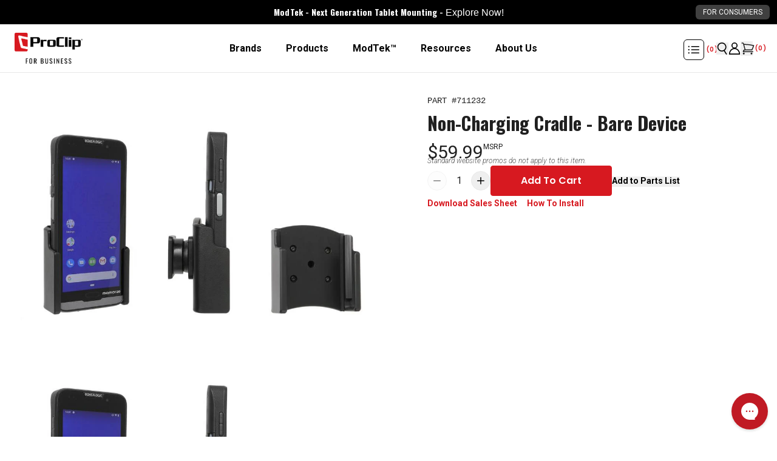

--- FILE ---
content_type: text/html
request_url: https://business.proclipusa.com/products/711232-non-charging-cradle-2
body_size: 76710
content:
<!DOCTYPE html><html lang="en"><head><meta charSet="utf-8"/><meta name="viewport" content="width=device-width, initial-scale=1"/><meta name="og:type" content="website"/><meta name="og:site_name" content="ProClip USA"/><meta name="og:locale" content="EN_US"/><meta name="keywords" content=""/><meta name="oke:subscriber_id" content="4e9951b8-5646-426a-a592-02f9cba3b4a5"/><link rel="dns-prefetch" href="//fonts.googleapis.com"/><link rel="dns-prefetch" href="//fonts.gstatic.com"/><link rel="dns-prefetch" href="//apps.proclipusa.com"/><link rel="dns-prefetch" href="//static.klaviyo.com"/><link rel="dns-prefetch" href="//config.gorgias.chat"/><link rel="preconnect" href="https://cdn.shopify.com" crossorigin=""/><link rel="icon" type="image/x-icon&#x27;" href="https://storefront-direct-upload.s3.amazonaws.com/a7a23a9f-907a-4113-8e19-1c091ece9acf/favicon.png"/><title>Non-Charging Cradle - Bare Device | ProClip USA</title><meta name="description"/><link rel="canonical" href="https://business.proclipusa.com/products/711232-non-charging-cradle-2"/><link rel="stylesheet" href="https://cdn.shopify.com/oxygen-v2/31394/26216/54541/2898126/build/_assets/app-3VWN3VTF.css"/><link rel="stylesheet" href="https://cdn.shopify.com/oxygen-v2/31394/26216/54541/2898126/build/_assets/custom-IXAJYJWN.css"/><link rel="stylesheet" href="https://cdn.shopify.com/oxygen-v2/31394/26216/54541/2898126/build/_assets/configurator-O4GQ3EOD.css"/><link rel="stylesheet" href="https://cdn.jsdelivr.net/npm/swiper@11/swiper-bundle.min.css"/><link rel="preconnect" href="https://cdn.shopify.com"/><link rel="preconnect" href="https://shop.app"/><link rel="preconnect" href="https://fonts.googleapis.com"/><link rel="preconnect" href="https://fonts.gstatic.com"/><link rel="stylesheet" href="https://fonts.googleapis.com/css2?family=Oswald:wght@300;400;600;700&amp;family=Poppins:wght@400;500;600&amp;display=swap"/></head><body class="b2b overflow-x-hidden "><script nonce="" id="oke-reviews-settings" type="application/json">{"subscriberId":"4e9951b8-5646-426a-a592-02f9cba3b4a5","analyticsSettings":{"isWidgetOnScreenTrackingEnabled":true,"provider":"none"},"locale":"en","localeAndVariant":{"code":"en"},"matchCustomerLocale":false,"widgetSettings":{"global":{"dateSettings":{"format":{"type":"relative"}},"hideOkendoBranding":true,"stars":{"backgroundColor":"#E5E5E5","foregroundColor":"#FEC036","interspace":2,"shape":{"type":"default"},"showBorder":false},"showIncentiveIndicator":false,"searchEnginePaginationEnabled":true,"font":{"fontType":"custom","fontFamily":"-apple-system,BlinkMacSystemFont,Segoe UI,Roboto,Helvetica,Arial,sans-serif,\"Apple Color Emoji\",\"Segoe UI Emoji\",Segoe UI Symbol!important;"}},"homepageCarousel":{"slidesPerPage":{"large":3,"medium":2},"totalSlides":12,"scrollBehaviour":"slide","style":{"showDates":true,"layout":{"name":"default","reviewDetailsPosition":"below","showProductName":false,"showAttributeBars":false,"showProductDetails":"only-when-grouped"},"border":{"color":"#FFFFFF","width":{"value":1,"unit":"px"}},"highlightColor":"#D71920","spaceAbove":{"value":20,"unit":"px"},"arrows":{"color":"#676986","size":{"value":24,"unit":"px"},"enabled":true},"avatar":{"backgroundColor":"#E5E5EB","placeholderTextColor":"#2C3E50","size":{"value":48,"unit":"px"},"enabled":false},"media":{"size":{"value":80,"unit":"px"},"imageGap":{"value":4,"unit":"px"},"enabled":false},"stars":{"height":{"value":18,"unit":"px"}},"text":{"primaryColor":"#666663","fontSizeRegular":{"value":15,"unit":"px"},"fontSizeSmall":{"value":12,"unit":"px"},"secondaryColor":"#666663"},"spaceBelow":{"value":20,"unit":"px"},"productImageSize":{"value":48,"unit":"px"}},"defaultSort":"rating desc","autoPlay":false,"truncation":{"bodyMaxLines":4,"truncateAll":false,"enabled":true}},"mediaCarousel":{"minimumImages":1,"linkText":"Read More","autoPlay":false,"slideSize":"medium","arrowPosition":"outside"},"mediaGrid":{"gridStyleDesktop":{"layout":"default-desktop"},"gridStyleMobile":{"layout":"default-mobile"},"showMoreArrow":{"arrowColor":"#676986","enabled":true,"backgroundColor":"#f4f4f6"},"linkText":"Read More","infiniteScroll":false,"gapSize":{"value":10,"unit":"px"}},"questions":{"initialPageSize":6,"loadMorePageSize":6},"reviewsBadge":{"layout":"large","colorScheme":"dark"},"reviewsTab":{"backgroundColor":"#D71920","position":"top-left","textColor":"#FFFFFF","enabled":false,"positionSmall":"top-left"},"reviewsWidget":{"tabs":{"reviews":true,"questions":false},"header":{"columnDistribution":"space-between","verticalAlignment":"top","blocks":[{"columnWidth":"one-third","modules":[{"name":"rating-average","layout":"two-line"},{"name":"rating-breakdown","backgroundColor":"#E5E5E5","shadingColor":"#525252","stretchMode":"contain"}],"textAlignment":"left"},{"columnWidth":"one-third","modules":[{"name":"recommended"},{"name":"attributes","layout":"stacked","stretchMode":"contain"}],"textAlignment":"left"},{"columnWidth":"one-third","modules":[{"name":"media-grid","imageGap":{"value":4,"unit":"px"},"scaleToFill":true,"rows":3,"columns":4}],"textAlignment":"center"}]},"style":{"showDates":true,"border":{"color":"#E6E6E6","width":{"value":1,"unit":"px"}},"bodyFont":{"hasCustomFontSettings":false},"headingFont":{"fontSize":{"value":14,"unit":"px"},"fontType":"use-global","fontWeight":600,"hasCustomFontSettings":true},"filters":{"backgroundColorActive":"#676986","backgroundColor":"#FFFFFF","borderColor":"#DBDDE4","borderRadius":{"value":100,"unit":"px"},"borderColorActive":"#676986","textColorActive":"#FFFFFF","textColor":"#2C3E50","searchHighlightColor":"#B2F9E9"},"avatar":{"enabled":false},"stars":{"height":{"value":24,"unit":"px"},"globalOverrideSettings":{"backgroundColor":"#E5E5E5","foregroundColor":"#FFCF2A","interspace":2,"showBorder":false}},"shadingColor":"#F7F7F8","productImageSize":{"value":48,"unit":"px"},"button":{"backgroundColorActive":"#D71920","borderColorHover":"#C01A25","backgroundColor":"#D71920","borderColor":"#D71920","backgroundColorHover":"#C01A25","textColorHover":"#FFFFFF","borderRadius":{"value":4,"unit":"px"},"borderWidth":{"value":1,"unit":"px"},"borderColorActive":"#D71920","textColorActive":"#FFFFFF","textColor":"#FFFFFF","font":{"hasCustomFontSettings":false}},"highlightColor":"#D71920","spaceAbove":{"value":60,"unit":"px"},"text":{"primaryColor":"#3A3A3A","fontSizeRegular":{"value":14,"unit":"px"},"fontSizeLarge":{"value":17,"unit":"px"},"fontSizeSmall":{"value":14,"unit":"px"},"secondaryColor":"#3A3A3A"},"spaceBelow":{"value":20,"unit":"px"},"attributeBar":{"style":"classic","borderColor":"#707070","backgroundColor":"#FFFFFF","shadingColor":"#E5E5E5","markerColor":"#525252"}},"showWhenEmpty":true,"reviews":{"list":{"layout":{"name":"split","showAttributeBars":false,"showProductVariantName":false,"columnAmount":4,"showProductDetails":"only-when-grouped"},"initialPageSize":3,"media":{"layout":"thumbnail","size":{"value":200,"unit":"px"},"imageGap":{"value":4,"unit":"px"}},"truncation":{"bodyMaxLines":4,"truncateAll":false,"enabled":true},"loadMorePageSize":5},"controls":{"filterMode":"off","defaultSort":"rating desc","writeReviewButtonEnabled":true,"freeTextSearchEnabled":false}}},"starRatings":{"showWhenEmpty":false,"clickBehavior":"scroll-to-widget","style":{"text":{"content":"review-count","style":"number-and-text","brackets":false},"spaceAbove":{"value":0,"unit":"px"},"spaceBelow":{"value":0,"unit":"px"},"height":{"value":18,"unit":"px"}}}},"features":{"attributeFiltersEnabled":true,"recorderPlusEnabled":true,"recorderQandaPlusEnabled":true,"reviewsKeywordsEnabled":true}}</script><style nonce="" id="oke-css-vars">:root{--oke-widget-spaceAbove:60px;--oke-widget-spaceBelow:20px;--oke-starRating-spaceAbove:0;--oke-starRating-spaceBelow:0;--oke-button-backgroundColor:#d71920;--oke-button-backgroundColorHover:#c01a25;--oke-button-backgroundColorActive:#d71920;--oke-button-textColor:#fff;--oke-button-textColorHover:#fff;--oke-button-textColorActive:#fff;--oke-button-borderColor:#d71920;--oke-button-borderColorHover:#c01a25;--oke-button-borderColorActive:#d71920;--oke-button-borderRadius:4px;--oke-button-borderWidth:1px;--oke-button-fontWeight:700;--oke-button-fontSize:var(--oke-text-regular,14px);--oke-button-fontFamily:inherit;--oke-border-color:#e6e6e6;--oke-border-width:1px;--oke-text-primaryColor:#3a3a3a;--oke-text-secondaryColor:#3a3a3a;--oke-text-small:14px;--oke-text-regular:14px;--oke-text-large:17px;--oke-text-fontFamily:-apple-system,BlinkMacSystemFont,Segoe UI,Roboto,Helvetica,Arial,sans-serif,"Apple Color Emoji","Segoe UI Emoji",Segoe UI Symbol !important;,sans-serif;--oke-avatar-size:undefined;--oke-avatar-backgroundColor:undefined;--oke-avatar-placeholderTextColor:undefined;--oke-highlightColor:#d71920;--oke-shadingColor:#f7f7f8;--oke-productImageSize:48px;--oke-attributeBar-shadingColor:#e5e5e5;--oke-attributeBar-borderColor:#707070;--oke-attributeBar-backgroundColor:#fff;--oke-attributeBar-markerColor:#525252;--oke-filter-backgroundColor:#fff;--oke-filter-backgroundColorActive:#676986;--oke-filter-borderColor:#dbdde4;--oke-filter-borderColorActive:#676986;--oke-filter-textColor:#2c3e50;--oke-filter-textColorActive:#fff;--oke-filter-borderRadius:100px;--oke-filter-searchHighlightColor:#b2f9e9;--oke-mediaGrid-chevronColor:#676986;--oke-stars-foregroundColor:#fec036;--oke-stars-backgroundColor:#e5e5e5;--oke-stars-borderWidth:0}.oke-w,.oke-modal{--oke-stars-foregroundColor:#ffcf2a;--oke-stars-backgroundColor:#e5e5e5;--oke-stars-borderWidth:0}.oke-w,oke-modal{--oke-title-fontWeight:600;--oke-title-fontSize:14px;--oke-title-fontFamily:inherit;--oke-bodyText-fontWeight:400;--oke-bodyText-fontSize:var(--oke-text-regular,14px);--oke-bodyText-fontFamily:inherit}</style><style nonce="" id="oke-reviews-custom-css">div.okeReviews[data-oke-container] .oke-state--noTopBorder{padding-bottom:0}.okeReviews[data-oke-container].oke-w .oke-w-reviews-count,.okeReviews[data-oke-container].oke-w label.oke-sortSelect-label{display:none}div.okeReviews[data-oke-container] .oke-w-reviewer-identity{text-align:center}div.okeReviews[data-oke-container] .oke-is-small .oke-w-reviewSplit-footer{justify-content:center}.okeReviews.oke-w{display:block}.okeReviews[data-oke-container].oke-w .oke-w-reviews-controls{justify-content:flex-end}.okeReviews[data-oke-container].oke-w select#oke-sortSelect--reviews{margin-bottom:0;border:1px solid #ccc;padding:.5em 1em;border-radius:4px;width:187px;background-size:auto}.okeReviews[data-oke-container].oke-w .oke-is-small select#oke-sortSelect--reviews{width:270px}.okeReviews[data-oke-container].oke-w .oke-w-reviews-head{margin-bottom:1em}.okeReviews[data-oke-container].oke-w .oke-w-breakdownModule-distribution-bar{border-radius:0;height:1.4em}.okeReviews[data-oke-container].oke-w .oke-w-breakdownModule-distribution-bar-fill{border-radius:0}.okeReviews.oke-w .oke-reviewContent-title,.okeReviews[data-oke-container].oke-w .oke-reviewContent-title,.okeReviews .oke-modal .oke-reviewContent-title,.okeReviews[data-oke-container] .oke-modal .oke-reviewContent-title{font-family:-apple-system,BlinkMacSystemFont,"Segoe UI,Roboto",Helvetica,Arial,sans-serif,"Apple Color Emoji","Segoe UI Emoji","Segoe UI Symbol";font-size:22px;font-weight:700;letter-spacing:-0.25px;color:#000}.okeReviews .oke-modal,.okeReviews .oke-modal .oke-helpful,.okeReviews .oke-modal .oke-helpful-vote-button,.okeReviews .oke-modal .oke-reviewContent-date,.okeReviews .oke-modal p,.okeReviews[data-oke-container] .oke-w .oke-modal,.okeReviews[data-oke-container] .oke-modal .oke-reviewContent-body p,.okeReviews[data-oke-container] .oke-modal .oke-w-reviewSimple-helpful .oke-helpful,.okeReviews[data-oke-container] .oke-modal .oke-w-reviewSimple-helpful .oke-helpful-vote-button,.okeReviews[data-oke-container] .oke-modal .oke-reviewContent-top .oke-reviewContent-date{color:#666663}.okeReviews.oke-w .oke-reviewContent-body p,.okeReviews .oke-modal .oke-reviewContent-body p{font-size:15px}.okeReviews[data-oke-container].oke-w span.oke-w-selectAttr-item-title{font-size:16px;font-weight:700;letter-spacing:normal}.okeReviews[data-oke-container].oke-w .oke-w-reviewer-verified,.okeReviews[data-oke-container] .oke-modal .oke-w-reviewer-verified{font-size:18px;font-weight:400;letter-spacing:normal}.okeReviews[data-oke-container].oke-w span.oke-w-reviewer-name,.okeReviews[data-oke-container] .oke-modal span.oke-w-reviewer-name{font-size:16px;font-weight:400;letter-spacing:normal;color:#000}.okeReviews[data-oke-container].oke-w .oke-attrBar.oke-attrBar--ranged{display:flex}.okeReviews[data-oke-container].oke-w .oke-w-barAttributes-item.oke-w-barAttributes--min-width{max-width:450px !important}.okeReviews[data-oke-container].oke-w .oke-attrBar-title{width:120px;margin-right:20px}.okeReviews[data-oke-container].oke-w .oke-attrBar-body{width:300px}.okeReviews[data-oke-container].oke-w .oke-w-barAttributes.oke-w-barAttributes--align-left.oke-w-barAttributes--sideBySide{flex-flow:column wrap}.okeReviews[data-oke-container].oke-w span.oke-helpful-label,.okeReviews[data-oke-container].oke-w button.oke-helpful-vote-button.oke-helpful-vote-button,.okeReviews[data-oke-container].oke-w span.oke-attrBar-title-text{font-size:15px;letter-spacing:normal}.okeReviews[data-oke-container].oke-w span.oke-w-ratingAverageModule-rating-average,.okeReviews[data-oke-container].oke-w span.oke-w-recommendsModule-value{background:#fec036;color:#fff;font-weight:700;padding:2px 11.2px 2px;font-size:16px}.okeReviews[data-oke-container].oke-w span.oke-w-recommendsModule-value{display:inline-block}div.okeReviews[data-oke-container] .oke-button{line-height:unset;transition:.2s}div.okeReviews[data-oke-container] .oke-w-writeReview::before{vertical-align:middle}div.okeReviews[data-oke-container] .oke-button:not(.oke-is-loading):not(.oke-is-active):hover{box-shadow:none}.okeReviews[data-oke-container] .oke-w-reviews-head .oke-w-writeReview:before{margin-bottom:3px}.okeReviews.oke-w .oke-is-small .oke-w-reviews-writeReview{width:100%;padding-top:10px}.okeReviews.oke-w .oke-is-small .oke-button,[data-oke-questions-widget] .oke-is-small .oke-qw,[data-oke-questions-widget] .oke-is-small .oke-button{width:100%}.okeReviews[data-oke-container].oke-w .oke-w-header-content.oke-w-header-content--verticalAlignTop.oke-w-header-content--spaceBetween{border-top:solid 1px #ccc;padding-top:1.5em}.okeReviews[data-oke-container].oke-w .oke-is-large .oke-w-header-content-block.oke-w-header-content-block--oneThird.oke-w-header-content-block--left:first-child{border-right:solid 1px #ccc}.okeReviews[data-oke-container].oke-w .oke-is-small .oke-w-header-content-block.oke-w-header-content-block--oneThird.oke-w-header-content-block--left:first-child{border-bottom:solid 1px #ccc;padding-bottom:1.5em}div.okeReviews[data-oke-container] .oke-select{margin-bottom:0}.okeReviews[data-oke-container].oke-w .oke-w-reviewMinimal-footer{justify-content:flex-end}[data-oke-questions-widget]{border-top:1px solid #ccc;margin-top:50px;padding-top:40px;padding-bottom:40px}[data-oke-questions-widget] .oke-state-empty-text{color:var(--oke-text-primaryColor)}.grid .okeReviews.oke-w .oke-reviewContent-title{font-size:2.25em;letter-spacing:-.25px;color:inherit;font-weight:700}.grid .okeReviews[data-oke-container].oke-w .oke-reviewContent-body p{line-height:25.2px;font-size:18px}.grid .okeReviews[data-oke-container].oke-w .oke-reviewContent-body{line-height:28.8px}.okeReviews[data-oke-container].oke-w .oke-w-navBar-item[aria-selected=true]{border-bottom:3px solid #ccc}.okeReviews.oke-w span.oke-w-navBar-item-count::before,.okeReviews.oke-w span.oke-w-navBar-item-count::after{display:none}.okeReviews.oke-w span.oke-w-navBar-item-count{color:#fff;background:#fec036;padding:7px 5px 4px 5px;font-size:14px}.okeReviews[data-oke-container] .oke-reviewCarousel .oke-reviewContent-title{font-family:-apple-system,BlinkMacSystemFont,"Segoe UI,Roboto",Helvetica,Arial,sans-serif,"Apple Color Emoji","Segoe UI Emoji","Segoe UI Symbol";font-size:18px;font-weight:700;letter-spacing:-0.25px;color:#000}.okeReviews[data-oke-container] .oke-reviewCarousel span.oke-w-reviewer-name,.okeReviews[data-oke-container] .oke-reviewCarousel .oke-w-reviewer-verified{font-weight:400}.okeReviews[data-oke-container] .oke-reviewCarousel h2.oke-reviewCarousel-header-title{font-size:36px;letter-spacing:-0.25px;font-weight:900}.okeReviews[data-oke-container] .oke-reviewCarousel .oke-w-review-helpful{display:none}.okeReviews[data-oke-container] .oke-reviewCard--below .oke-reviewCard-head,.okeReviews[data-oke-container] .oke-reviewCard--below:not(.oke-reviewCard--hasContent) .oke-reviewCard-head{border-top:0}.okeReviews[data-oke-container] .oke-reviewCarousel span.oke-w-reviewer-name,.okeReviews[data-oke-container] .oke-reviewCarousel .oke-w-reviewer-verified{font-size:15px}.okeReviews[data-oke-container] .oke-reviewCarousel .oke-minimalBadge .oke-stars-background svg,.okeReviews[data-oke-container] .oke-reviewCarousel .oke-minimalBadge .oke-stars-foreground svg{height:24px}.okeReviews[data-oke-container] .oke-reviewCarousel .oke-minimalBadge .oke-minimalBadge-count{font-size:24px;font-weight:700;letter-spacing:-0.25px}[data-oke-questions-widget] .okeReviews[data-oke-container] p,[data-oke-questions-widget] .okeReviews[data-oke-container] .oke-qw-answer-main-author,[data-oke-questions-widget] .okeReviews[data-oke-container] .oke-qw-answer-main-date,[data-oke-questions-widget] .okeReviews[data-oke-container] .oke-helpful,[data-oke-questions-widget] .okeReviews[data-oke-container] .oke-qw-question-main-body,[data-oke-questions-widget] .okeReviews[data-oke-container] .oke-qw-question-main-author,[data-oke-questions-widget] .okeReviews[data-oke-container] .oke-qw-question-main-date,[data-oke-questions-widget] .okeReviews[data-oke-container] .oke-avatar-placeholder{font-size:15px}[data-oke-questions-widget] .oke-qw-answer-avatar .oke-avatar img{background:#e5e5eb}[data-oke-questions-widget] .oke-is-small .oke-qw-answer{word-break:break-word}div.okeReviews[data-oke-container] .oke-qw-question-main-helpful{display:none}div[data-oke-questions-widget] div.okeReviews[data-oke-container] .oke-avatar-placeholder{font-size:0}div[data-oke-questions-widget] div.okeReviews[data-oke-container] .oke-avatar-placeholder:before{content:"Q";display:inline-block;font-size:15px;vertical-align:middle}.fs-product-name,.fs-product-price,.fs-detail-right .fs-detail-title,div .fs-post-info a,.fs-post-info .fs-service-username,.fs-post-info .fs-slashes,.fs-post-info .fs-detail-date,.fs-okeReviews.oke-sr .fs-reviews-count-number,.fs-okeReviews.oke-sr .fs-reviews-label-text{font-family:-apple-system,BlinkMacSystemFont,"Segoe UI,Roboto",Helvetica,Arial,sans-serif,"Apple Color Emoji","Segoe UI Emoji","Segoe UI Symbol"}[data-oke-referrals-widget] .c-okeReferralsApp{width:100%;max-width:600px}</style><script nonce="">/*!
 * 0.83.16 - 2026-01-21T22:18:17.235Z
 * Copyright (c) 2026 Okendo Pty Ltd
 * 
 */(function(e){function l(l){for(var o,a,t=l[0],r=l[1],d=0,i=[];d<t.length;d++)a=t[d],Object.prototype.hasOwnProperty.call(s,a)&&s[a]&&i.push(s[a][0]),s[a]=0;for(o in r)Object.prototype.hasOwnProperty.call(r,o)&&(e[o]=r[o]);c&&c(l);while(i.length)i.shift()()}var o={},a={app:0},s={app:0};function t(e){return r.p+"js/"+({"modules/okendo-metafield-star-rating-utils":"modules/okendo-metafield-star-rating-utils","okendo-reviews-core":"okendo-reviews-core","modules/okendo-reviews-settings":"modules/okendo-reviews-settings","okendo-reviews-styles":"okendo-reviews-styles","okendo-reviews-translation":"okendo-reviews-translation","modules/okendo-widget-init":"modules/okendo-widget-init","locales/locale-cs-js":"locales/locale-cs-js","locales/locale-da-js":"locales/locale-da-js","locales/locale-de-formal-js":"locales/locale-de-formal-js","locales/locale-de-informal-js":"locales/locale-de-informal-js","locales/locale-de-js":"locales/locale-de-js","locales/locale-el-js":"locales/locale-el-js","locales/locale-es-js":"locales/locale-es-js","locales/locale-fi-js":"locales/locale-fi-js","locales/locale-fr-js":"locales/locale-fr-js","locales/locale-hr-js":"locales/locale-hr-js","locales/locale-hu-js":"locales/locale-hu-js","locales/locale-id-js":"locales/locale-id-js","locales/locale-it-js":"locales/locale-it-js","locales/locale-ja-js":"locales/locale-ja-js","locales/locale-ko-js":"locales/locale-ko-js","locales/locale-nl-js":"locales/locale-nl-js","locales/locale-no-js":"locales/locale-no-js","locales/locale-pl-js":"locales/locale-pl-js","locales/locale-pt-js":"locales/locale-pt-js","locales/locale-ro-js":"locales/locale-ro-js","locales/locale-ru-js":"locales/locale-ru-js","locales/locale-sk-js":"locales/locale-sk-js","locales/locale-sl-js":"locales/locale-sl-js","locales/locale-sv-js":"locales/locale-sv-js","locales/locale-th-js":"locales/locale-th-js","locales/locale-tr-js":"locales/locale-tr-js","locales/locale-uk-js":"locales/locale-uk-js","locales/locale-vi-js":"locales/locale-vi-js","locales/locale-zh-tw-js":"locales/locale-zh-tw-js","modules/all-reviews-modal":"modules/all-reviews-modal","modules/okendo-media-grid":"modules/okendo-media-grid","modules/okendo-questions-widget":"modules/okendo-questions-widget","modules/okendo-reviews-badge":"modules/okendo-reviews-badge","modules/okendo-reviews-keywords":"modules/okendo-reviews-keywords","modules/okendo-reviews-tab":"modules/okendo-reviews-tab","modules/okendo-star-rating":"modules/okendo-star-rating","modules/okendo-widget":"modules/okendo-widget","okendo-reviews-lib":"okendo-reviews-lib","modules/media-modal":"modules/media-modal","modules/okendo-homepage-carousel":"modules/okendo-homepage-carousel","modules/okendo-media-carousel":"modules/okendo-media-carousel","modules/okendo-reviews-summary":"modules/okendo-reviews-summary","modules/media-overlay":"modules/media-overlay","modules/media-thumbnail":"modules/media-thumbnail","modules/questions":"modules/questions","modules/large-badge":"modules/large-badge","modules/minimal-badge":"modules/minimal-badge","modules/shared-components":"modules/shared-components","modules/small-badge":"modules/small-badge","modules/widget":"modules/widget","modules/review-basic-content":"modules/review-basic-content","modules/review-carousel-shared":"modules/review-carousel-shared","review-templates/card-default":"review-templates/card-default","review-templates/card-featured-media":"review-templates/card-featured-media","review-templates/card-minimal-centered":"review-templates/card-minimal-centered","review-templates/card-testimonial":"review-templates/card-testimonial","modules/tooltip":"modules/tooltip","modules/avatar":"modules/avatar","modules/helpful-voting":"modules/helpful-voting","header-modules/attributes":"header-modules/attributes","header-modules/media-carousel":"header-modules/media-carousel","header-modules/media-grid":"header-modules/media-grid","header-modules/rating-average":"header-modules/rating-average","header-modules/rating-breakdown":"header-modules/rating-breakdown","header-modules/recommends":"header-modules/recommends","header-modules/reviews-keywords":"header-modules/reviews-keywords","header-modules/reviews-summary":"header-modules/reviews-summary","modules/filters":"modules/filters","review-list/carousel":"review-list/carousel","review-list/default":"review-list/default","review-list/masonry":"review-list/masonry","modules/reviewer":"modules/reviewer","modules/media-collage":"modules/media-collage","modules/media-strip":"modules/media-strip","modules/reviewer-achievements":"modules/reviewer-achievements","modules/attributes":"modules/attributes","modules/show-more-button":"modules/show-more-button","modules/media-carousel":"modules/media-carousel","review-templates/default":"review-templates/default","review-templates/minimal":"review-templates/minimal","review-templates/split":"review-templates/split","modules/flag":"modules/flag","attribute-bars/bar-blocks":"attribute-bars/bar-blocks","attribute-bars/bar-classic":"attribute-bars/bar-classic","attribute-bars/bar-default":"attribute-bars/bar-default","attribute-bars/bar-outlined":"attribute-bars/bar-outlined","attribute-bars/bar-rounded":"attribute-bars/bar-rounded"}[e]||e)+"."+{"modules/okendo-metafield-star-rating-utils":"4db3377f","okendo-reviews-core":"84d23785","modules/okendo-reviews-settings":"d4079bc4","okendo-reviews-styles":"35ef0117","okendo-reviews-translation":"c0fa6869","modules/okendo-widget-init":"98a21bff","locales/locale-cs-js":"91c87309","locales/locale-da-js":"adec0861","locales/locale-de-formal-js":"45192c9a","locales/locale-de-informal-js":"a0d49c1d","locales/locale-de-js":"485b9166","locales/locale-el-js":"55e09e53","locales/locale-es-js":"0028085b","locales/locale-fi-js":"87d1e991","locales/locale-fr-js":"d69e2b11","locales/locale-hr-js":"fb2d4a2b","locales/locale-hu-js":"67693778","locales/locale-id-js":"4117e31b","locales/locale-it-js":"417535cf","locales/locale-ja-js":"d7eecabc","locales/locale-ko-js":"7b471470","locales/locale-nl-js":"2ba49ef7","locales/locale-no-js":"954796de","locales/locale-pl-js":"e6d3fce2","locales/locale-pt-js":"16aac51d","locales/locale-ro-js":"836922d1","locales/locale-ru-js":"1a22c5e2","locales/locale-sk-js":"9c8f32b8","locales/locale-sl-js":"42d5d089","locales/locale-sv-js":"6b9eabd4","locales/locale-th-js":"f413f857","locales/locale-tr-js":"8c77f708","locales/locale-uk-js":"d90d925e","locales/locale-vi-js":"d4ce4aa3","locales/locale-zh-tw-js":"db5fb0c2","modules/all-reviews-modal":"6c1f75e4","modules/okendo-media-grid":"b8609998","modules/okendo-questions-widget":"74f36d40","modules/okendo-reviews-badge":"5516f878","modules/okendo-reviews-keywords":"e1c80ebb","modules/okendo-reviews-tab":"5aae0684","modules/okendo-star-rating":"59788eda","modules/okendo-widget":"daf1d1bd","okendo-reviews-lib":"74a14cd7","modules/media-modal":"eebac9ff","modules/okendo-homepage-carousel":"b720c0b5","modules/okendo-media-carousel":"46e4f936","modules/okendo-reviews-summary":"9c17140d","modules/media-overlay":"4ee730cd","modules/media-thumbnail":"c66ff927","modules/questions":"93f25c94","modules/large-badge":"e68da7bc","modules/minimal-badge":"722de02f","modules/shared-components":"483c9067","modules/small-badge":"02ff6389","modules/widget":"b8eea2dd","modules/review-basic-content":"83748d7b","modules/review-carousel-shared":"c6d4ff23","review-templates/card-default":"8659ffb5","review-templates/card-featured-media":"a9af61c5","review-templates/card-minimal-centered":"bb74c929","review-templates/card-testimonial":"94b07d4f","modules/tooltip":"a17ab3af","modules/avatar":"bc10b692","modules/helpful-voting":"9aa1f6fa","header-modules/attributes":"70f620d8","header-modules/media-carousel":"cfc00529","header-modules/media-grid":"54af6318","header-modules/rating-average":"f7ca831a","header-modules/rating-breakdown":"3de23e7e","header-modules/recommends":"0255107c","header-modules/reviews-keywords":"171dde7a","header-modules/reviews-summary":"d26afec6","modules/filters":"40bf4723","review-list/carousel":"49d5f909","review-list/default":"10c1e852","review-list/masonry":"c52e8d1f","modules/reviewer":"5ed627a5","modules/media-collage":"161578d2","modules/media-strip":"1e2e7331","modules/reviewer-achievements":"f54f0183","modules/attributes":"811b83c5","modules/show-more-button":"d994b024","modules/media-carousel":"987b8906","review-templates/default":"9c2b7ca4","review-templates/minimal":"80bee745","review-templates/split":"e0908cd8","modules/flag":"1866adca","attribute-bars/bar-blocks":"9d8be2e5","attribute-bars/bar-classic":"a56540ab","attribute-bars/bar-default":"ad138b23","attribute-bars/bar-outlined":"dadaa9a1","attribute-bars/bar-rounded":"858a4be3"}[e]+".js"}function r(l){if(o[l])return o[l].exports;var a=o[l]={i:l,l:!1,exports:{}};return e[l].call(a.exports,a,a.exports,r),a.l=!0,a.exports}r.e=function(e){var l=[],o={"okendo-reviews-styles":1,"modules/all-reviews-modal":1,"modules/okendo-media-grid":1,"modules/okendo-questions-widget":1,"modules/okendo-reviews-badge":1,"modules/okendo-reviews-keywords":1,"modules/okendo-reviews-tab":1,"modules/okendo-star-rating":1,"modules/okendo-widget":1,"okendo-reviews-lib":1,"modules/media-modal":1,"modules/okendo-homepage-carousel":1,"modules/okendo-media-carousel":1,"modules/okendo-reviews-summary":1,"modules/media-overlay":1,"modules/media-thumbnail":1,"modules/questions":1,"modules/large-badge":1,"modules/shared-components":1,"modules/small-badge":1,"modules/widget":1,"modules/review-basic-content":1,"modules/review-carousel-shared":1,"review-templates/card-default":1,"review-templates/card-featured-media":1,"review-templates/card-minimal-centered":1,"review-templates/card-testimonial":1,"modules/tooltip":1,"modules/avatar":1,"modules/helpful-voting":1,"header-modules/attributes":1,"header-modules/media-carousel":1,"header-modules/media-grid":1,"header-modules/rating-average":1,"header-modules/rating-breakdown":1,"header-modules/recommends":1,"header-modules/reviews-keywords":1,"header-modules/reviews-summary":1,"modules/filters":1,"review-list/carousel":1,"review-list/default":1,"review-list/masonry":1,"modules/reviewer":1,"modules/media-collage":1,"modules/media-strip":1,"modules/reviewer-achievements":1,"modules/attributes":1,"modules/show-more-button":1,"modules/media-carousel":1,"review-templates/default":1,"review-templates/minimal":1,"review-templates/split":1,"modules/flag":1,"attribute-bars/bar-blocks":1,"attribute-bars/bar-classic":1,"attribute-bars/bar-default":1,"attribute-bars/bar-outlined":1,"attribute-bars/bar-rounded":1};a[e]?l.push(a[e]):0!==a[e]&&o[e]&&l.push(a[e]=new Promise((function(l,o){for(var s="css/"+({"modules/okendo-metafield-star-rating-utils":"modules/okendo-metafield-star-rating-utils","okendo-reviews-core":"okendo-reviews-core","modules/okendo-reviews-settings":"modules/okendo-reviews-settings","okendo-reviews-styles":"okendo-reviews-styles","okendo-reviews-translation":"okendo-reviews-translation","modules/okendo-widget-init":"modules/okendo-widget-init","locales/locale-cs-js":"locales/locale-cs-js","locales/locale-da-js":"locales/locale-da-js","locales/locale-de-formal-js":"locales/locale-de-formal-js","locales/locale-de-informal-js":"locales/locale-de-informal-js","locales/locale-de-js":"locales/locale-de-js","locales/locale-el-js":"locales/locale-el-js","locales/locale-es-js":"locales/locale-es-js","locales/locale-fi-js":"locales/locale-fi-js","locales/locale-fr-js":"locales/locale-fr-js","locales/locale-hr-js":"locales/locale-hr-js","locales/locale-hu-js":"locales/locale-hu-js","locales/locale-id-js":"locales/locale-id-js","locales/locale-it-js":"locales/locale-it-js","locales/locale-ja-js":"locales/locale-ja-js","locales/locale-ko-js":"locales/locale-ko-js","locales/locale-nl-js":"locales/locale-nl-js","locales/locale-no-js":"locales/locale-no-js","locales/locale-pl-js":"locales/locale-pl-js","locales/locale-pt-js":"locales/locale-pt-js","locales/locale-ro-js":"locales/locale-ro-js","locales/locale-ru-js":"locales/locale-ru-js","locales/locale-sk-js":"locales/locale-sk-js","locales/locale-sl-js":"locales/locale-sl-js","locales/locale-sv-js":"locales/locale-sv-js","locales/locale-th-js":"locales/locale-th-js","locales/locale-tr-js":"locales/locale-tr-js","locales/locale-uk-js":"locales/locale-uk-js","locales/locale-vi-js":"locales/locale-vi-js","locales/locale-zh-tw-js":"locales/locale-zh-tw-js","modules/all-reviews-modal":"modules/all-reviews-modal","modules/okendo-media-grid":"modules/okendo-media-grid","modules/okendo-questions-widget":"modules/okendo-questions-widget","modules/okendo-reviews-badge":"modules/okendo-reviews-badge","modules/okendo-reviews-keywords":"modules/okendo-reviews-keywords","modules/okendo-reviews-tab":"modules/okendo-reviews-tab","modules/okendo-star-rating":"modules/okendo-star-rating","modules/okendo-widget":"modules/okendo-widget","okendo-reviews-lib":"okendo-reviews-lib","modules/media-modal":"modules/media-modal","modules/okendo-homepage-carousel":"modules/okendo-homepage-carousel","modules/okendo-media-carousel":"modules/okendo-media-carousel","modules/okendo-reviews-summary":"modules/okendo-reviews-summary","modules/media-overlay":"modules/media-overlay","modules/media-thumbnail":"modules/media-thumbnail","modules/questions":"modules/questions","modules/large-badge":"modules/large-badge","modules/minimal-badge":"modules/minimal-badge","modules/shared-components":"modules/shared-components","modules/small-badge":"modules/small-badge","modules/widget":"modules/widget","modules/review-basic-content":"modules/review-basic-content","modules/review-carousel-shared":"modules/review-carousel-shared","review-templates/card-default":"review-templates/card-default","review-templates/card-featured-media":"review-templates/card-featured-media","review-templates/card-minimal-centered":"review-templates/card-minimal-centered","review-templates/card-testimonial":"review-templates/card-testimonial","modules/tooltip":"modules/tooltip","modules/avatar":"modules/avatar","modules/helpful-voting":"modules/helpful-voting","header-modules/attributes":"header-modules/attributes","header-modules/media-carousel":"header-modules/media-carousel","header-modules/media-grid":"header-modules/media-grid","header-modules/rating-average":"header-modules/rating-average","header-modules/rating-breakdown":"header-modules/rating-breakdown","header-modules/recommends":"header-modules/recommends","header-modules/reviews-keywords":"header-modules/reviews-keywords","header-modules/reviews-summary":"header-modules/reviews-summary","modules/filters":"modules/filters","review-list/carousel":"review-list/carousel","review-list/default":"review-list/default","review-list/masonry":"review-list/masonry","modules/reviewer":"modules/reviewer","modules/media-collage":"modules/media-collage","modules/media-strip":"modules/media-strip","modules/reviewer-achievements":"modules/reviewer-achievements","modules/attributes":"modules/attributes","modules/show-more-button":"modules/show-more-button","modules/media-carousel":"modules/media-carousel","review-templates/default":"review-templates/default","review-templates/minimal":"review-templates/minimal","review-templates/split":"review-templates/split","modules/flag":"modules/flag","attribute-bars/bar-blocks":"attribute-bars/bar-blocks","attribute-bars/bar-classic":"attribute-bars/bar-classic","attribute-bars/bar-default":"attribute-bars/bar-default","attribute-bars/bar-outlined":"attribute-bars/bar-outlined","attribute-bars/bar-rounded":"attribute-bars/bar-rounded"}[e]||e)+"."+{"modules/okendo-metafield-star-rating-utils":"31d6cfe0","okendo-reviews-core":"31d6cfe0","modules/okendo-reviews-settings":"31d6cfe0","okendo-reviews-styles":"18e725f4","okendo-reviews-translation":"31d6cfe0","modules/okendo-widget-init":"31d6cfe0","locales/locale-cs-js":"31d6cfe0","locales/locale-da-js":"31d6cfe0","locales/locale-de-formal-js":"31d6cfe0","locales/locale-de-informal-js":"31d6cfe0","locales/locale-de-js":"31d6cfe0","locales/locale-el-js":"31d6cfe0","locales/locale-es-js":"31d6cfe0","locales/locale-fi-js":"31d6cfe0","locales/locale-fr-js":"31d6cfe0","locales/locale-hr-js":"31d6cfe0","locales/locale-hu-js":"31d6cfe0","locales/locale-id-js":"31d6cfe0","locales/locale-it-js":"31d6cfe0","locales/locale-ja-js":"31d6cfe0","locales/locale-ko-js":"31d6cfe0","locales/locale-nl-js":"31d6cfe0","locales/locale-no-js":"31d6cfe0","locales/locale-pl-js":"31d6cfe0","locales/locale-pt-js":"31d6cfe0","locales/locale-ro-js":"31d6cfe0","locales/locale-ru-js":"31d6cfe0","locales/locale-sk-js":"31d6cfe0","locales/locale-sl-js":"31d6cfe0","locales/locale-sv-js":"31d6cfe0","locales/locale-th-js":"31d6cfe0","locales/locale-tr-js":"31d6cfe0","locales/locale-uk-js":"31d6cfe0","locales/locale-vi-js":"31d6cfe0","locales/locale-zh-tw-js":"31d6cfe0","modules/all-reviews-modal":"54d8a81e","modules/okendo-media-grid":"72811230","modules/okendo-questions-widget":"2be887fe","modules/okendo-reviews-badge":"987b84e6","modules/okendo-reviews-keywords":"0942444f","modules/okendo-reviews-tab":"dd9f4ebe","modules/okendo-star-rating":"4cb378a8","modules/okendo-widget":"6aeb18ae","okendo-reviews-lib":"65939eaa","modules/media-modal":"9679e86c","modules/okendo-homepage-carousel":"ca9ce1d9","modules/okendo-media-carousel":"2693e964","modules/okendo-reviews-summary":"a0c9d7d6","modules/media-overlay":"730e835a","modules/media-thumbnail":"2cd8dd9f","modules/questions":"f1d3564b","modules/large-badge":"9ee07b0a","modules/minimal-badge":"31d6cfe0","modules/shared-components":"d6924fbf","modules/small-badge":"5678834d","modules/widget":"cb383169","modules/review-basic-content":"68f28100","modules/review-carousel-shared":"4d26166f","review-templates/card-default":"78ed975a","review-templates/card-featured-media":"6ef99b1b","review-templates/card-minimal-centered":"b80d514b","review-templates/card-testimonial":"2c1bbd02","modules/tooltip":"ea8fe98f","modules/avatar":"89663c87","modules/helpful-voting":"47319e5d","header-modules/attributes":"7cf57481","header-modules/media-carousel":"e353b48e","header-modules/media-grid":"a67981f4","header-modules/rating-average":"6f2ee529","header-modules/rating-breakdown":"a108ab46","header-modules/recommends":"826afd09","header-modules/reviews-keywords":"d134dcfc","header-modules/reviews-summary":"bc0924f4","modules/filters":"b3764b03","review-list/carousel":"45ee74bf","review-list/default":"f346f6a0","review-list/masonry":"0e5de697","modules/reviewer":"05892934","modules/media-collage":"ab84d4e1","modules/media-strip":"a82a8d33","modules/reviewer-achievements":"19fae041","modules/attributes":"9a58c98a","modules/show-more-button":"36160e9f","modules/media-carousel":"50d40644","review-templates/default":"32c6f91c","review-templates/minimal":"bd27b3ef","review-templates/split":"a4035c0a","modules/flag":"143bbb7e","attribute-bars/bar-blocks":"6ee392a5","attribute-bars/bar-classic":"1dd8f253","attribute-bars/bar-default":"9a29e91c","attribute-bars/bar-outlined":"ec73b484","attribute-bars/bar-rounded":"2793cccc"}[e]+".css",t=r.p+s,d=document.getElementsByTagName("link"),i=0;i<d.length;i++){var n=d[i],c=n.getAttribute("data-href")||n.getAttribute("href");if("stylesheet"===n.rel&&(c===s||c===t))return l()}var u=document.getElementsByTagName("style");for(i=0;i<u.length;i++){n=u[i],c=n.getAttribute("data-href");if(c===s||c===t)return l()}var m=document.createElement("link");m.rel="stylesheet",m.type="text/css",m.onload=l,m.onerror=function(l){var s=l&&l.target&&l.target.src||t,r=new Error("Loading CSS chunk "+e+" failed.\n("+s+")");r.code="CSS_CHUNK_LOAD_FAILED",r.request=s,delete a[e],m.parentNode.removeChild(m),o(r)},m.href=t;var f=document.getElementsByTagName("head")[0];f.appendChild(m)})).then((function(){a[e]=0})));var d=s[e];if(0!==d)if(d)l.push(d[2]);else{var i=new Promise((function(l,o){d=s[e]=[l,o]}));l.push(d[2]=i);var n,c=document.createElement("script");c.charset="utf-8",c.timeout=120,r.nc&&c.setAttribute("nonce",r.nc),c.src=t(e);var u=new Error;n=function(l){c.onerror=c.onload=null,clearTimeout(m);var o=s[e];if(0!==o){if(o){var a=l&&("load"===l.type?"missing":l.type),t=l&&l.target&&l.target.src;u.message="Loading chunk "+e+" failed.\n("+a+": "+t+")",u.name="ChunkLoadError",u.type=a,u.request=t,o[1](u)}s[e]=void 0}};var m=setTimeout((function(){n({type:"timeout",target:c})}),12e4);c.onerror=c.onload=n,document.head.appendChild(c)}return Promise.all(l)},r.m=e,r.c=o,r.d=function(e,l,o){r.o(e,l)||Object.defineProperty(e,l,{enumerable:!0,get:o})},r.r=function(e){"undefined"!==typeof Symbol&&Symbol.toStringTag&&Object.defineProperty(e,Symbol.toStringTag,{value:"Module"}),Object.defineProperty(e,"__esModule",{value:!0})},r.t=function(e,l){if(1&l&&(e=r(e)),8&l)return e;if(4&l&&"object"===typeof e&&e&&e.__esModule)return e;var o=Object.create(null);if(r.r(o),Object.defineProperty(o,"default",{enumerable:!0,value:e}),2&l&&"string"!=typeof e)for(var a in e)r.d(o,a,function(l){return e[l]}.bind(null,a));return o},r.n=function(e){var l=e&&e.__esModule?function(){return e["default"]}:function(){return e};return r.d(l,"a",l),l},r.o=function(e,l){return Object.prototype.hasOwnProperty.call(e,l)},r.p="https://d3hw6dc1ow8pp2.cloudfront.net/reviews-widget-plus/",r.oe=function(e){throw console.error(e),e};var d=window["wpJsonpOkeReviews"]=window["wpJsonpOkeReviews"]||[],i=d.push.bind(d);d.push=l,d=d.slice();for(var n=0;n<d.length;n++)l(d[n]);var c=i;r(r.s="cd49")})({"02e8":function(e,l,o){"use strict";var a=o("6f27");l["a"]={widgetSelector:"[data-oke-widget]",async areStarRatingsClickable(e){const l=await this.getClickTargetSelector(e);return!!l&&!!document.querySelector(l)},async getClickTargetSelector(e){let l;if(e)l=e;else{const{default:e}=await Promise.all([o.e("okendo-reviews-core"),o.e("modules/okendo-reviews-settings")]).then(o.bind(null,"7c19"));l=e.widgetSettings.starRatings}if("none"!==l.clickBehavior)return"scroll-to-id"===l.clickBehavior&&l.scrollTargetId&&document.querySelector("#"+l.scrollTargetId)?"#"+l.scrollTargetId:this.widgetSelector},async scrollToElement(e){var l;const o=await this.getClickTargetSelector();if(e&&o){let s=document.querySelector(o);s&&s.firstElementChild&&(s=s.firstElementChild);const t="true"===e.dataset.okeScrollDisabled;s&&(null===(l=e.firstElementChild)||void 0===l?void 0:l.classList.contains("oke-is-clickable"))&&!t&&(a["a"].smoothScrollTo(s),s.focus())}}}},"0625":function(e,l,o){"use strict";o.d(l,"a",(function(){return a}));const a={apiBaseUrl:"https://api.okendo.io/v1",dynamicTranscodedMediaBaseUrl:"https://d3g5hqndtiniji.cloudfront.net",appBaseUrl:"https://reviews.okendo.io",recorderPlusBaseUrl:"https://okendo.reviews"}},"342a":function(e,l,o){"use strict";var a=o("a8f8");l["a"]={getCustomerLocaleFromShopify(e){var l;if(null===e||void 0===e?void 0:e.matchCustomerLocale)return Object(a["getLocale"])(null===(l=window.Shopify)||void 0===l?void 0:l.locale)},isTranslationDisabled(e){return!!(e.okeInAngularAdminPreview||e.okeInEmbeddedAdminPreview||e.okeInShopifyThemeCustomizer)},supportedLocaleCodesLowerCase(){return a["allLocalesWithAliases"].map(e=>e.toLowerCase())},supportedSourceLocaleCodesLowerCase(){return a["awsSupportedLocaleCodes"].map(e=>e.toLowerCase())}}},"522e":function(e,l,o){"use strict";o.d(l,"a",(function(){return a}));const a={get:(e,l)=>(l?fetch(e,l):fetch(e)).then(e=>e.json()),post:(e,l)=>fetch(e,{method:"POST",body:JSON.stringify(l)}).then(e=>e.json())}},"6f27":function(e,l,o){"use strict";let a;const s=(e,l)=>{if("HTML"===e.nodeName)return-l;const o=e.getBoundingClientRect().top,a=parseInt((window.getComputedStyle(e).scrollMarginTop||0).toString(),10);return o+l-a};function t(e){return e<.5?4*e*e*e:(e-1)*(2*e-2)*(2*e-2)+1}l["a"]={smoothScrollTo(e,l=-48){const o=500;a||(a=window.requestAnimationFrame||function(e){window.setTimeout(e,16)});const r=window.pageYOffset;let d=s(e,r);d+=l;const i=Date.now(),n=t,c=()=>{const e=Date.now()-i;let l=d;e<o&&(l=r+(d-r)*n(e/o),a(c)),window.scrollTo(0,l)};c()},bindScrollEventForElements(e){e.forEach(e=>{const l=e.getAttribute("data-oke-scroll-target");if(!l)return;const o=document.querySelector(l);o&&(e.addEventListener("click",()=>this.smoothScrollTo(o)),e.style.cursor="pointer")})}}},"88a3":function(e,l,o){"use strict";l["a"]={addOrUpdateTargetBlock(e,l,o,a="innerHTML",s="head"){if(!o)return;const t=document.querySelector(s),r=t.querySelector("#"+l);if(r)r[a]=o;else{const s=document.createElement(e);s.id=l,t.prepend(s),s[a]=o}},getFocusableElements(e,l){if(e){const o=["button","a","input","select","textarea","[tabindex]"],a=l?o:o.map(e=>e+':not([tabindex="-1"])');return Array.from(e.querySelectorAll(a.join(",")))}},getFirstFocusable(e){if(e){const l=this.getFocusableElements(e);if(null===l||void 0===l?void 0:l.length)return l[0]}},sanitiseControlId(e){if(!(null===e||void 0===e?void 0:e.length))return;const l=/[^\p{L}\p{N}-]+/gu,o=/^[-]+|[-]+$/gu,a=/^[^\p{L}]+/u,s=e.toLowerCase().replace(l,"-");return s.replace(o,"").replace(a,"id-")}}},a8f8:function(e,l,o){"use strict";var a=this&&this.__createBinding||(Object.create?function(e,l,o,a){void 0===a&&(a=o);var s=Object.getOwnPropertyDescriptor(l,o);s&&!("get"in s?!l.__esModule:s.writable||s.configurable)||(s={enumerable:!0,get:function(){return l[o]}}),Object.defineProperty(e,a,s)}:function(e,l,o,a){void 0===a&&(a=o),e[a]=l[o]}),s=this&&this.__exportStar||function(e,l){for(var o in e)"default"===o||Object.prototype.hasOwnProperty.call(l,o)||a(l,e,o)};Object.defineProperty(l,"__esModule",{value:!0}),s(o("ffff"),l)},cd49:function(e,l,o){"use strict";o.r(l);var a=o("02e8"),s=o("6f27"),t=o("342a"),r=o("a8f8"),d=o("522e"),i=o("0625"),n=o("88a3");let c;const u="Could not retrieve Okendo Reviews & UGC configuration";async function m(){var e,l;if(c)return await c;const o=document.getElementById("oke-reviews-settings");if(o)c=Promise.resolve(JSON.parse(o.innerText));else{const o=document.querySelector('meta[name="oke:subscriber_id"]'),a=null===(e=document.querySelector("script[data-oke-subscriber-id]"))||void 0===e?void 0:e.getAttribute("data-oke-subscriber-id"),s=null!==(l=null===o||void 0===o?void 0:o.content)&&void 0!==l?l:a;if(!s)return;const t=async()=>{try{const[e,l]=await Promise.all([d["a"].get(`${i["a"].apiBaseUrl}/stores/${s}/widget_plus_settings`),n["a"]]);return l.addOrUpdateTargetBlock("style","oke-css-vars",e.cssVariables,"outerHTML"),l.addOrUpdateTargetBlock("style","oke-reviews-custom-css",e.customCss,"outerHTML"),l.addOrUpdateTargetBlock("svg","oke-star-symbols",e.starSymbols,"outerHTML","body"),e.reviewsHeaderConfig}catch(e){console.error(u)}};c=t()}return await c}async function f(e){let{widgetSettings:l}=e;if(!l){const{defaultSettings:e}=await Promise.all([o.e("okendo-reviews-core"),o.e("modules/okendo-reviews-settings")]).then(o.bind(null,"4adb"));l=e}return l}var v,b;let w;const g=document.querySelector('meta[name="oke:subscriber_id"]'),h=null===(v=document.querySelector("script[data-oke-subscriber-id]"))||void 0===v?void 0:v.getAttribute("data-oke-subscriber-id"),k=document.querySelector('meta[name="oke:auto_initialise"]'),p=document.querySelector('meta[name="oke:hide_reviews_tab"]'),j=null!==(b=null===g||void 0===g?void 0:g.content)&&void 0!==b?b:h;function y(e){const{isTestModeEnabled:l,locale:o,localeAndVariant:a,matchCustomerLocale:s}=e;return{isTestModeEnabled:l,locale:o,localeAndVariant:a,matchCustomerLocale:s}}(!j||j&&k)&&(async()=>{const e=await m();e&&("interactive"!==document.readyState&&"complete"!==document.readyState?document.addEventListener("readystatechange",()=>{L(e)},{once:!0}):L(e))})();const S={initAllWidgets:A,setWidgetSettings:P,setWidgetLocale:I,setSubscriberId:W,initWidget:q,setProduct:E,setGroup:_};async function L(e){const l=await f(e),o=y(e),a=Object(r["getLocaleWithFallback"])(null===o||void 0===o?void 0:o.localeAndVariant,null===o||void 0===o?void 0:o.locale),s=t["a"].getCustomerLocaleFromShopify(o),d=s&&s.code!==a.code;await A(e.subscriberId,l,void 0,o,e.features,e.analyticsSettings,e.customDomain,d)}async function A(e,l,o,a,t,r,d,i=!0){var n,c,u,v;if(!e||!l){const o=await m();if(!o)return;l=await f(o),t=null!==t&&void 0!==t?t:o.features,e=null!==(n=null!==e&&void 0!==e?e:j)&&void 0!==n?n:o.subscriberId}if(!e)return void console.error("No Okendo Reviews & UGC Subscriber ID. Please check your configuration.");const b=Array.from(document.querySelectorAll("[data-oke-star-rating]")),w=Array.from(document.querySelectorAll("[data-oke-widget]")),g=Array.from(document.querySelectorAll("[data-oke-questions-widget]")),h=Array.from(document.querySelectorAll("[data-oke-carousel]")),k=Array.from(document.querySelectorAll("[data-oke-badge]")),y=Array.from(document.querySelectorAll("[data-oke-media-grid]")),S=Array.from(document.querySelectorAll("[data-oke-media-carousel]")),L=Array.from(document.querySelectorAll("[data-oke-scroll-target]")),A=Array.from(document.querySelectorAll("[data-oke-reviews-keywords]")),T=Array.from(document.querySelectorAll("[data-oke-reviews-modal-trigger]")),E=Array.from(document.querySelectorAll("[data-oke-reviews-summary]")),_=!p&&null!==(u=null===(c=l.reviewsTab)||void 0===c?void 0:c.enabled)&&void 0!==u&&u;if(e){const n=null===window||void 0===window?void 0:window.okeShowPreviewData,c=n||(null===(v=l.reviewsWidget)||void 0===v?void 0:v.showWhenEmpty)?w:w.filter(e=>"<span></span>"!==e.innerHTML.trim()),u=b.filter(e=>""!==e.innerHTML.trim()),m=!!i||await O(u,l,c);!m&&u.length&&C(u);const f=m?b:b.filter(e=>""===e.innerHTML.trim());L.length>0&&s["a"].bindScrollEventForElements(L);const p=f.length||c.length||g.length||h.length||k.length||y.length||S.length||A.length||T.length||E.length||_;if(p){const s=await R(!1);await s.setGlobalWidgetSettingsAndDirectives(l,a,e,t,r,d),s.initialiseWidgets({starRating:f,widget:c,questions:g,homepageCarousel:h,reviewsKeywords:A,reviewsModal:T,reviewsSummary:E,reviewsTab:_,badge:k,mediaGrid:y,mediaCarousel:S},o)}}}async function O(e,l,o){let s=!1;return e.length&&(s=o.length>0||await a["a"].areStarRatingsClickable(l.starRatings)),s}async function C(e){const{default:l}=await o.e("modules/okendo-metafield-star-rating-utils").then(o.bind(null,"06b3"));l.bindEventsToMetafieldStarRatings(e)}async function T(e,l,o){var a;if(e){null===(a=e.firstElementChild)||void 0===a||a.remove();const s=`data-oke-reviews-${"group"===o?"product":"group"}-id`;(null===e||void 0===e?void 0:e.hasAttribute(s))&&e.removeAttribute(s),e.setAttribute(`data-oke-reviews-${o}-id`,l),await q(e,!0)}}async function E(e,l){await T(e,l,"product")}async function _(e,l){await T(e,l,"group")}async function q(e,l=!1){if(!(null===e||void 0===e?void 0:e.innerHTML)||!e.hasAttribute("data-oke-rendered")||l){const l=await R();l.initialiseWidget([e])}}async function P(e,l){const o=await R();o.setWidgetSettings(e,l);const a=Object(r["getLocaleWithFallback"])(null===l||void 0===l?void 0:l.localeAndVariant,null===l||void 0===l?void 0:l.locale);a&&I(a.code,a.variant)}async function W(e){const l=await R();l.setSubscriberId(e)}async function I(e,l){const o=await R();o.setWidgetLocale(e,l),document.dispatchEvent(new Event("oke-locale-changed"))}async function R(e=!0){if(w)return Promise.resolve(w);const{InitialiseWidgets:l}=await Promise.all([o.e("okendo-reviews-core"),o.e("okendo-reviews-styles"),o.e("okendo-reviews-translation"),o.e("modules/okendo-widget-init")]).then(o.bind(null,"2003")),a=new l;return e&&(await D(a),w=a),a}async function D(e){const l=await m();if(l){const o=y(l),a=await f(l);e.setGlobalWidgetSettingsAndDirectives(a,o,l.subscriberId,l.features,l.analyticsSettings,l.customDomain)}}window.okeWidgetApi=S,document.dispatchEvent(new Event("oke-script-loaded"))},ffff:function(e,l,o){"use strict";Object.defineProperty(l,"__esModule",{value:!0}),l.awsSupportedLocaleCodes=l.allLocalesWithAliases=l.localeAliases=l.allLocales=l.english=l.LocaleUtils=void 0,l.getLocale=t,l.getAllLocales=r,l.getLocaleWithFallback=d,l.getSubscriberLocaleWithFallback=i,l.getSubscriberLocaleTranslationFilename=n,l.getLocaleTranslationFilename=c;const a=f();var s;function t(e,o){if(void 0===e)return;const a=m(e)?e:l.localeAliases[e.toLowerCase()],s=l.allLocales[a];if(s){if("string"===typeof s)return{code:a};if("variants"in s){if(o){const e=s.variants[o];if(e)return{code:a,variant:o}}return{code:a,variant:s.defaultVariant}}}}function r(){const e=[];for(const[o,a]of Object.entries(l.allLocales))if("string"===typeof a)e.push({name:a,code:o});else if("variants"in a)for(const[l,{name:s}]of Object.entries(a.variants))e.push({name:s,code:o,variant:l});return e.sort((e,l)=>e.name.localeCompare(l.name))}function d(e,o,a=l.english){var s,r;return null!==(r=null!==(s=t(null===e||void 0===e?void 0:e.code,null===e||void 0===e?void 0:e.variant))&&void 0!==s?s:t(o))&&void 0!==r?r:a}function i(e,o=l.english){return d(e.localeAndVariant,e.locale,o)}function n(e){const l=i(e);return u(l)}function c(e,l){const o=t(e,l);if(o)return u(o)}function u(e){return`${e.code.toLowerCase()}${e.variant?"-"+e.variant.toLowerCase():""}`}function m(e){return!!e&&Object.keys(s.kOkendoLocales).some(l=>l.toLowerCase()===e.toLowerCase())}function f(){const e="(?<language>([A-Za-z]{2,3}))",l="(?<script>[A-Za-z]{4})",o="(?<region>[A-Za-z]{2}|[0-9]{3})";return new RegExp(`^${e}(-${l})?(-${o})?$`)}(function(e){function l(l,o){if(void 0===l)return;const a=m(l)?l:e.kOkendoLocaleAliases[l.toLowerCase()],s=e.kOkendoLocales[a];if(s){if("string"===typeof s)return{code:a};if("variants"in s){if(o){const e=s.variants[o];if(e)return{code:a,variant:o}}return{code:a,variant:s.defaultVariant}}}}function o(o,a,s=e.kEnglish){var t,r;return null!==(r=null!==(t=l(null===o||void 0===o?void 0:o.code,null===o||void 0===o?void 0:o.variant))&&void 0!==t?t:l(a))&&void 0!==r?r:s}function s(l,a=e.kEnglish){return o(l.localeAndVariant,l.locale,a)}function t(e){const l=s(e);return i(l)}function r(){const l=[];for(const[o,a]of Object.entries(e.kOkendoLocales))if("string"===typeof a)l.push({name:a,code:o});else if("variants"in a)for(const[e,{name:s}]of Object.entries(a.variants))l.push({name:s,code:o,variant:e});return l.sort((e,l)=>e.name.localeCompare(l.name))}function d(e,o){const a=l(e,o);if(a)return i(a)}function i(e){return`${e.code.toLowerCase()}${e.variant?"-"+e.variant.toLowerCase():""}`}function n(e){var o,s,t;if(void 0===e)return;const r=a.exec(e.trim());if(!(null===(o=null===r||void 0===r?void 0:r.groups)||void 0===o?void 0:o.language))return;let d=r.groups.language.toLocaleLowerCase();const i=null===(s=r.groups.region)||void 0===s?void 0:s.toLocaleLowerCase(),n=null===(t=r.groups.script)||void 0===t?void 0:t.toLocaleLowerCase();switch(d){case"zh":i&&["tw","hk","mo"].includes(i)||"hant"===n?d="zh-TW":(i&&["cn","sg"].includes(i)||"hans"===n)&&(d="zh");break;default:break}return l(d)}function c(e){return void 0!==e&&a.test(e.trim())}e.kEnglish={code:"en"},e.kOkendoLocales={cs:"Czech",da:"Danish",de:{defaultVariant:"formal",variants:{formal:{name:"German (formal)"},informal:{name:"German (informal)"}}},el:"Greek",en:"English",es:"Spanish",fi:"Finnish",fr:"French",hr:"Croatian",hu:"Hungarian",id:"Indonesian",it:"Italian",ja:"Japanese",ko:"Korean",no:"Norwegian",nl:"Dutch",pl:"Polish",pt:"Portuguese",ro:"Romanian",ru:"Russian",sk:"Slovak",sl:"Slovenian",sv:"Swedish",th:"Thai",tr:"Turkish",uk:"Ukrainian",vi:"Vietnamese","zh-TW":"Chinese (Traditional)"},e.kOkendoLocaleAliases={nb:"no","pt-pt":"pt","pt-br":"pt"},e.kAllOkendoLocalesWithAliases=[...Object.keys(e.kOkendoLocales),...Object.keys(e.kOkendoLocaleAliases)],e.kAWSLocales=["af","sq","am","ar","hy","az","bn","bs","bg","ca","zh","zh-TW","hr","cs","da","fa-AF","nl","en","et","fa","tl","fi","fr","fr-CA","ka","de","el","gu","ht","ha","he","hi","hu","is","id","ga","it","ja","kn","kk","ko","lv","lt","mk","ms","ml","mt","mr","mn","no","ps","pl","pt","pt-PT","pa","ro","ru","sr","si","sk","sl","so","es","es-MX","sw","sv","ta","te","th","tr","uk","ur","uz","vi","cy"],e.getOkendoLocale=l,e.getOkendoLocaleWithFallback=o,e.getSubscriberOkendoLocaleWithFallback=s,e.getSubscriberOkendoLocaleFileName=t,e.getAllOkendoLocale=r,e.getOkendoLocaleTranslationFileName=d,e.okendoLocaleToLocaleFileName=i,e.ietfLocaleToOkendoLocale=n,e.isValidIetfLocale=c})(s||(l.LocaleUtils=s={})),l.english={code:"en"},l.allLocales={cs:"Czech",da:"Danish",de:{defaultVariant:"formal",variants:{formal:{name:"German (formal)"},informal:{name:"German (informal)"}}},el:"Greek",en:"English",es:"Spanish",fi:"Finnish",fr:"French",hr:"Croatian",hu:"Hungarian",id:"Indonesian",it:"Italian",ja:"Japanese",ko:"Korean",nl:"Dutch",no:"Norwegian",pl:"Polish",pt:"Portuguese",ro:"Romanian",ru:"Russian",sk:"Slovak",sl:"Slovenian",sv:"Swedish",th:"Thai",tr:"Turkish",uk:"Ukrainian",vi:"Vietnamese","zh-TW":"Chinese (Traditional)"},l.localeAliases={nb:"no","pt-pt":"pt","pt-br":"pt"},l.allLocalesWithAliases=[...Object.keys(l.allLocales),...Object.keys(l.localeAliases)],l.awsSupportedLocaleCodes=["af","sq","am","ar","hy","az","bn","bs","bg","ca","zh","zh-TW","hr","cs","da","fa-AF","nl","en","et","fa","tl","fi","fr","fr-CA","ka","de","el","gu","ht","ha","he","hi","hu","is","id","ga","it","ja","kn","kk","ko","lv","lt","mk","ms","ml","mt","mr","mn","no","ps","pl","pt","pt-PT","pa","ro","ru","sr","si","sk","sl","so","es","es-MX","sw","sv","ta","te","th","tr","uk","ur","uz","vi","cy"]}});</script><script nonce="" type="text/javascript">window.okeProductUrlFormatter = (product) =>
					product && product.productHandle
						? "/products/" + product.productHandle + "/" + (product.variantId ? '?variantId=' + product.variantId : '')
						: undefined</script><div><style data-oke-reviews-version="0.81.8" type="text/css" data-href="https://d3hw6dc1ow8pp2.cloudfront.net/reviews-widget-plus/css/okendo-reviews-styles.9d163ae1.css"></style><style data-oke-reviews-version="0.81.8" type="text/css" data-href="https://d3hw6dc1ow8pp2.cloudfront.net/reviews-widget-plus/css/modules/okendo-star-rating.4cb378a8.css"></style><style data-oke-reviews-version="0.81.8" type="text/css" data-href="https://d3hw6dc1ow8pp2.cloudfront.net/reviews-widget-plus/css/modules/okendo-reviews-keywords.0942444f.css"></style><style data-oke-reviews-version="0.81.8" type="text/css" data-href="https://d3hw6dc1ow8pp2.cloudfront.net/reviews-widget-plus/css/modules/okendo-reviews-summary.a0c9d7d6.css"></style><style type="text/css">.okeReviews[data-oke-container],div.okeReviews{font-size:14px;font-size:var(--oke-text-regular);font-weight:400;font-family:var(--oke-text-fontFamily);line-height:1.6}.okeReviews[data-oke-container] *,.okeReviews[data-oke-container] :after,.okeReviews[data-oke-container] :before,div.okeReviews *,div.okeReviews :after,div.okeReviews :before{box-sizing:border-box}.okeReviews[data-oke-container] h1,.okeReviews[data-oke-container] h2,.okeReviews[data-oke-container] h3,.okeReviews[data-oke-container] h4,.okeReviews[data-oke-container] h5,.okeReviews[data-oke-container] h6,div.okeReviews h1,div.okeReviews h2,div.okeReviews h3,div.okeReviews h4,div.okeReviews h5,div.okeReviews h6{font-size:1em;font-weight:400;line-height:1.4;margin:0}.okeReviews[data-oke-container] ul,div.okeReviews ul{padding:0;margin:0}.okeReviews[data-oke-container] li,div.okeReviews li{list-style-type:none;padding:0}.okeReviews[data-oke-container] p,div.okeReviews p{line-height:1.8;margin:0 0 4px}.okeReviews[data-oke-container] p:last-child,div.okeReviews p:last-child{margin-bottom:0}.okeReviews[data-oke-container] a,div.okeReviews a{text-decoration:none;color:inherit}.okeReviews[data-oke-container] button,div.okeReviews button{border-radius:0;border:0;box-shadow:none;margin:0;width:auto;min-width:auto;padding:0;background-color:transparent;min-height:auto}.okeReviews[data-oke-container] button,.okeReviews[data-oke-container] input,.okeReviews[data-oke-container] select,.okeReviews[data-oke-container] textarea,div.okeReviews button,div.okeReviews input,div.okeReviews select,div.okeReviews textarea{font-family:inherit;font-size:1em}.okeReviews[data-oke-container] label,.okeReviews[data-oke-container] select,div.okeReviews label,div.okeReviews select{display:inline}.okeReviews[data-oke-container] select,div.okeReviews select{width:auto}.okeReviews[data-oke-container] article,.okeReviews[data-oke-container] aside,div.okeReviews article,div.okeReviews aside{margin:0}.okeReviews[data-oke-container] table,div.okeReviews table{background:transparent;border:0;border-collapse:collapse;border-spacing:0;font-family:inherit;font-size:1em;table-layout:auto}.okeReviews[data-oke-container] table td,.okeReviews[data-oke-container] table th,.okeReviews[data-oke-container] table tr,div.okeReviews table td,div.okeReviews table th,div.okeReviews table tr{border:0;font-family:inherit;font-size:1em}.okeReviews[data-oke-container] table td,.okeReviews[data-oke-container] table th,div.okeReviews table td,div.okeReviews table th{background:transparent;font-weight:400;letter-spacing:normal;padding:0;text-align:left;text-transform:none;vertical-align:middle}.okeReviews[data-oke-container] table tr:hover td,.okeReviews[data-oke-container] table tr:hover th,div.okeReviews table tr:hover td,div.okeReviews table tr:hover th{background:transparent}.okeReviews[data-oke-container] fieldset,div.okeReviews fieldset{border:0;padding:0;margin:0;min-width:0}.okeReviews[data-oke-container] img,.okeReviews[data-oke-container] svg,div.okeReviews img,div.okeReviews svg{max-width:none}.okeReviews[data-oke-container] div:empty,div.okeReviews div:empty{display:block}.okeReviews[data-oke-container] .oke-icon:before,div.okeReviews .oke-icon:before{font-family:oke-widget-icons!important;font-style:normal;font-weight:400;font-variant:normal;text-transform:none;line-height:1;-webkit-font-smoothing:antialiased;-moz-osx-font-smoothing:grayscale;color:inherit}.okeReviews[data-oke-container] .oke-icon--select-arrow:before,div.okeReviews .oke-icon--select-arrow:before{content:""}.okeReviews[data-oke-container] .oke-icon--loading:before,div.okeReviews .oke-icon--loading:before{content:""}.okeReviews[data-oke-container] .oke-icon--pencil:before,div.okeReviews .oke-icon--pencil:before{content:""}.okeReviews[data-oke-container] .oke-icon--filter:before,div.okeReviews .oke-icon--filter:before{content:""}.okeReviews[data-oke-container] .oke-icon--play:before,div.okeReviews .oke-icon--play:before{content:""}.okeReviews[data-oke-container] .oke-icon--tick-circle:before,div.okeReviews .oke-icon--tick-circle:before{content:""}.okeReviews[data-oke-container] .oke-icon--chevron-left:before,div.okeReviews .oke-icon--chevron-left:before{content:""}.okeReviews[data-oke-container] .oke-icon--chevron-right:before,div.okeReviews .oke-icon--chevron-right:before{content:""}.okeReviews[data-oke-container] .oke-icon--thumbs-down:before,div.okeReviews .oke-icon--thumbs-down:before{content:""}.okeReviews[data-oke-container] .oke-icon--thumbs-up:before,div.okeReviews .oke-icon--thumbs-up:before{content:""}.okeReviews[data-oke-container] .oke-icon--close:before,div.okeReviews .oke-icon--close:before{content:""}.okeReviews[data-oke-container] .oke-icon--chevron-up:before,div.okeReviews .oke-icon--chevron-up:before{content:""}.okeReviews[data-oke-container] .oke-icon--chevron-down:before,div.okeReviews .oke-icon--chevron-down:before{content:""}.okeReviews[data-oke-container] .oke-icon--star:before,div.okeReviews .oke-icon--star:before{content:""}.okeReviews[data-oke-container] .oke-icon--magnifying-glass:before,div.okeReviews .oke-icon--magnifying-glass:before{content:""}@font-face{font-family:oke-widget-icons;src:url(https://d3hw6dc1ow8pp2.cloudfront.net/reviews-widget-plus/fonts/oke-widget-icons.ttf) format("truetype"),url(https://d3hw6dc1ow8pp2.cloudfront.net/reviews-widget-plus/fonts/oke-widget-icons.woff) format("woff"),url(https://d3hw6dc1ow8pp2.cloudfront.net/reviews-widget-plus/img/oke-widget-icons.bc0d6b0a.svg) format("svg");font-weight:400;font-style:normal;font-display:block}.okeReviews[data-oke-container] .oke-button,div.okeReviews .oke-button{display:inline-block;border-style:solid;border-color:var(--oke-button-borderColor);border-width:var(--oke-button-borderWidth);background-color:var(--oke-button-backgroundColor);line-height:1;padding:12px 24px;margin:0;border-radius:var(--oke-button-borderRadius);color:var(--oke-button-textColor);text-align:center;position:relative;font-weight:var(--oke-button-fontWeight);font-size:var(--oke-button-fontSize);font-family:var(--oke-button-fontFamily);outline:0}.okeReviews[data-oke-container] .oke-button-text,.okeReviews[data-oke-container] .oke-button .oke-icon,div.okeReviews .oke-button-text,div.okeReviews .oke-button .oke-icon{line-height:1}.okeReviews[data-oke-container] .oke-button.oke-is-loading,div.okeReviews .oke-button.oke-is-loading{position:relative}.okeReviews[data-oke-container] .oke-button.oke-is-loading:before,div.okeReviews .oke-button.oke-is-loading:before{font-family:oke-widget-icons!important;font-style:normal;font-weight:400;font-variant:normal;text-transform:none;line-height:1;-webkit-font-smoothing:antialiased;-moz-osx-font-smoothing:grayscale;content:"";color:undefined;font-size:12px;display:inline-block;animation:oke-spin 1s linear infinite;position:absolute;width:12px;height:12px;top:0;left:0;bottom:0;right:0;margin:auto}.okeReviews[data-oke-container] .oke-button.oke-is-loading>*,div.okeReviews .oke-button.oke-is-loading>*{opacity:0}.okeReviews[data-oke-container] .oke-button.oke-is-active,div.okeReviews .oke-button.oke-is-active{background-color:var(--oke-button-backgroundColorActive);color:var(--oke-button-textColorActive);border-color:var(--oke-button-borderColorActive)}.okeReviews[data-oke-container] .oke-button:not(.oke-is-loading),div.okeReviews .oke-button:not(.oke-is-loading){cursor:pointer}.okeReviews[data-oke-container] .oke-button:not(.oke-is-loading):not(.oke-is-active):hover,div.okeReviews .oke-button:not(.oke-is-loading):not(.oke-is-active):hover{background-color:var(--oke-button-backgroundColorHover);color:var(--oke-button-textColorHover);border-color:var(--oke-button-borderColorHover);box-shadow:0 0 0 2px var(--oke-button-backgroundColorHover)}.okeReviews[data-oke-container] .oke-button:not(.oke-is-loading):not(.oke-is-active):active,.okeReviews[data-oke-container] .oke-button:not(.oke-is-loading):not(.oke-is-active):hover:active,div.okeReviews .oke-button:not(.oke-is-loading):not(.oke-is-active):active,div.okeReviews .oke-button:not(.oke-is-loading):not(.oke-is-active):hover:active{background-color:var(--oke-button-backgroundColorActive);color:var(--oke-button-textColorActive);border-color:var(--oke-button-borderColorActive)}.okeReviews[data-oke-container] .oke-title,div.okeReviews .oke-title{font-weight:var(--oke-title-fontWeight);font-size:var(--oke-title-fontSize);font-family:var(--oke-title-fontFamily)}.okeReviews[data-oke-container] .oke-bodyText,div.okeReviews .oke-bodyText{font-weight:var(--oke-bodyText-fontWeight);font-size:var(--oke-bodyText-fontSize);font-family:var(--oke-bodyText-fontFamily)}.okeReviews[data-oke-container] .oke-linkButton,div.okeReviews .oke-linkButton{cursor:pointer;font-weight:700;pointer-events:auto;text-decoration:underline}.okeReviews[data-oke-container] .oke-linkButton:hover,div.okeReviews .oke-linkButton:hover{text-decoration:none}.okeReviews[data-oke-container] .oke-readMore,div.okeReviews .oke-readMore{cursor:pointer;color:inherit;text-decoration:underline}.okeReviews[data-oke-container] .oke-select,div.okeReviews .oke-select{cursor:pointer;background-repeat:no-repeat;background-position-x:100%;background-position-y:50%;border:none;padding:0 24px 0 12px;-moz-appearance:none;appearance:none;color:inherit;-webkit-appearance:none;background-color:transparent;background-image:url("data:image/svg+xml;charset=utf-8,%3Csvg fill='currentColor' xmlns='http://www.w3.org/2000/svg' viewBox='0 0 24 24'%3E%3Cpath d='M7 10l5 5 5-5z'/%3E%3Cpath d='M0 0h24v24H0z' fill='none'/%3E%3C/svg%3E");outline-offset:4px}.okeReviews[data-oke-container] .oke-select:disabled,div.okeReviews .oke-select:disabled{background-color:transparent;background-image:url("data:image/svg+xml;charset=utf-8,%3Csvg fill='%239a9db1' xmlns='http://www.w3.org/2000/svg' viewBox='0 0 24 24'%3E%3Cpath d='M7 10l5 5 5-5z'/%3E%3Cpath d='M0 0h24v24H0z' fill='none'/%3E%3C/svg%3E")}.okeReviews[data-oke-container] .oke-loader,div.okeReviews .oke-loader{position:relative}.okeReviews[data-oke-container] .oke-loader:before,div.okeReviews .oke-loader:before{font-family:oke-widget-icons!important;font-style:normal;font-weight:400;font-variant:normal;text-transform:none;line-height:1;-webkit-font-smoothing:antialiased;-moz-osx-font-smoothing:grayscale;content:"";color:var(--oke-text-secondaryColor);font-size:12px;display:inline-block;animation:oke-spin 1s linear infinite;position:absolute;width:12px;height:12px;top:0;left:0;bottom:0;right:0;margin:auto}.okeReviews[data-oke-container] .oke-a11yText,div.okeReviews .oke-a11yText{border:0;clip:rect(0 0 0 0);height:1px;margin:-1px;overflow:hidden;padding:0;position:absolute;width:1px}.okeReviews[data-oke-container] .oke-hidden,div.okeReviews .oke-hidden{display:none}.okeReviews[data-oke-container] .oke-modal,div.okeReviews .oke-modal{bottom:0;left:0;overflow:auto;position:fixed;right:0;top:0;z-index:2147483647;max-height:100%;background-color:rgba(0,0,0,.5);padding:40px 0 32px}@media only screen and (min-width:1024px){.okeReviews[data-oke-container] .oke-modal,div.okeReviews .oke-modal{display:flex;align-items:center;padding:48px 0}}.okeReviews[data-oke-container] .oke-modal ::-moz-selection,div.okeReviews .oke-modal ::-moz-selection{background-color:rgba(39,45,69,.2)}.okeReviews[data-oke-container] .oke-modal ::selection,div.okeReviews .oke-modal ::selection{background-color:rgba(39,45,69,.2)}.okeReviews[data-oke-container] .oke-modal,.okeReviews[data-oke-container] .oke-modal p,div.okeReviews .oke-modal,div.okeReviews .oke-modal p{color:#272d45}.okeReviews[data-oke-container] .oke-modal-content,div.okeReviews .oke-modal-content{background-color:#fff;margin:auto;position:relative;will-change:transform,opacity;width:calc(100% - 64px)}@media only screen and (min-width:1024px){.okeReviews[data-oke-container] .oke-modal-content,div.okeReviews .oke-modal-content{max-width:1000px}}.okeReviews[data-oke-container] .oke-modal-close,div.okeReviews .oke-modal-close{cursor:pointer;position:absolute;width:32px;height:32px;top:-32px;padding:4px;right:-4px;line-height:1}.okeReviews[data-oke-container] .oke-modal-close:before,div.okeReviews .oke-modal-close:before{font-family:oke-widget-icons!important;font-style:normal;font-weight:400;font-variant:normal;text-transform:none;line-height:1;-webkit-font-smoothing:antialiased;-moz-osx-font-smoothing:grayscale;content:"";color:#fff;font-size:24px;display:inline-block;width:24px;height:24px}.okeReviews[data-oke-container] .oke-modal-overlay,div.okeReviews .oke-modal-overlay{background-color:rgba(43,46,56,.9)}@media only screen and (min-width:1024px){.okeReviews[data-oke-container] .oke-modal--large .oke-modal-content,div.okeReviews .oke-modal--large .oke-modal-content{max-width:1200px}}.okeReviews[data-oke-container] .oke-modal .oke-helpful,.okeReviews[data-oke-container] .oke-modal .oke-helpful-vote-button,.okeReviews[data-oke-container] .oke-modal .oke-reviewContent-date,div.okeReviews .oke-modal .oke-helpful,div.okeReviews .oke-modal .oke-helpful-vote-button,div.okeReviews .oke-modal .oke-reviewContent-date{color:#676986}.oke-modal .okeReviews[data-oke-container].oke-w,.oke-modal div.okeReviews.oke-w{color:#272d45}.okeReviews[data-oke-container] .oke-tag,div.okeReviews .oke-tag{align-items:center;color:#272d45;display:flex;font-size:var(--oke-text-small);font-weight:600;text-align:left;position:relative;z-index:2;background-color:#f4f4f6;padding:4px 6px;border:none;border-radius:4px;gap:6px;line-height:1}.okeReviews[data-oke-container] .oke-tag svg,div.okeReviews .oke-tag svg{fill:currentColor;height:1rem}.okeReviews[data-oke-container] .hooper,div.okeReviews .hooper{height:auto}.okeReviews--left{text-align:left}.okeReviews--right{text-align:right}.okeReviews--center{text-align:center}.okeReviews :not([tabindex="-1"]):focus-visible{outline:5px auto highlight;outline:5px auto -webkit-focus-ring-color}.is-oke-modalOpen{overflow:hidden!important}img.oke-is-error{background-color:var(--oke-shadingColor);background-size:cover;background-position:50% 50%;box-shadow:inset 0 0 0 1px var(--oke-border-color)}@keyframes oke-spin{0%{transform:rotate(0deg)}to{transform:rotate(1turn)}}@keyframes oke-fade-in{0%{opacity:0}to{opacity:1}}
.oke-stars{line-height:1;position:relative;display:inline-block}.oke-stars-background svg{overflow:visible}.oke-stars-foreground{overflow:hidden;position:absolute;top:0;left:0}.oke-sr{display:inline-block;padding-top:var(--oke-starRating-spaceAbove);padding-bottom:var(--oke-starRating-spaceBelow)}.oke-sr .oke-is-clickable{cursor:pointer}.oke-sr--hidden{display:none}.oke-sr-count,.oke-sr-rating,.oke-sr-stars{display:inline-block;vertical-align:middle}.oke-sr-stars{line-height:1;margin-right:8px}.oke-sr-rating{display:none}.oke-sr-count--brackets:before{content:"("}.oke-sr-count--brackets:after{content:")"}
.oke-rk{display:block}.okeReviews[data-oke-container] .oke-reviewsKeywords-heading,div.okeReviews .oke-reviewsKeywords-heading{font-weight:700;margin-bottom:8px}.okeReviews[data-oke-container] .oke-reviewsKeywords-heading-skeleton,div.okeReviews .oke-reviewsKeywords-heading-skeleton{height:calc(var(--oke-button-fontSize) + 4px);width:150px}.okeReviews[data-oke-container] .oke-reviewsKeywords-list,div.okeReviews .oke-reviewsKeywords-list{display:inline-flex;align-items:center;flex-wrap:wrap;gap:4px}.okeReviews[data-oke-container] .oke-reviewsKeywords-list-category,div.okeReviews .oke-reviewsKeywords-list-category{background-color:var(--oke-filter-backgroundColor);color:var(--oke-filter-textColor);border:1px solid var(--oke-filter-borderColor);border-radius:var(--oke-filter-borderRadius);padding:6px 16px;transition:background-color .1s ease-out,border-color .1s ease-out;white-space:nowrap}.okeReviews[data-oke-container] .oke-reviewsKeywords-list-category.oke-is-clickable,div.okeReviews .oke-reviewsKeywords-list-category.oke-is-clickable{cursor:pointer}.okeReviews[data-oke-container] .oke-reviewsKeywords-list-category.oke-is-active,div.okeReviews .oke-reviewsKeywords-list-category.oke-is-active{background-color:var(--oke-filter-backgroundColorActive);color:var(--oke-filter-textColorActive);border-color:var(--oke-filter-borderColorActive)}.okeReviews[data-oke-container] .oke-reviewsKeywords .oke-translateButton,div.okeReviews .oke-reviewsKeywords .oke-translateButton{margin-top:12px}
.oke-rs{display:block}.oke-rs .oke-reviewsSummary.oke-is-preRender .oke-reviewsSummary-summary{-webkit-mask:linear-gradient(180deg,#000 0,#000 40%,transparent 95%,transparent 0) 100% 50%/100% 100% repeat-x;mask:linear-gradient(180deg,#000 0,#000 40%,transparent 95%,transparent 0) 100% 50%/100% 100% repeat-x;max-height:150px}.okeReviews[data-oke-container] .oke-reviewsSummary .oke-tooltip,div.okeReviews .oke-reviewsSummary .oke-tooltip{display:inline-block;font-weight:400}.okeReviews[data-oke-container] .oke-reviewsSummary .oke-tooltip-trigger,div.okeReviews .oke-reviewsSummary .oke-tooltip-trigger{height:15px;width:15px;overflow:hidden;transform:translateY(-10%)}.okeReviews[data-oke-container] .oke-reviewsSummary-heading,div.okeReviews .oke-reviewsSummary-heading{align-items:center;-moz-column-gap:4px;column-gap:4px;display:inline-flex;font-weight:700;margin-bottom:8px}.okeReviews[data-oke-container] .oke-reviewsSummary-heading-skeleton,div.okeReviews .oke-reviewsSummary-heading-skeleton{height:calc(var(--oke-button-fontSize) + 4px);width:150px}.okeReviews[data-oke-container] .oke-reviewsSummary-icon,div.okeReviews .oke-reviewsSummary-icon{fill:currentColor;font-size:14px}.okeReviews[data-oke-container] .oke-reviewsSummary-icon svg,div.okeReviews .oke-reviewsSummary-icon svg{vertical-align:baseline}.okeReviews[data-oke-container] .oke-reviewsSummary-summary.oke-is-truncated,div.okeReviews .oke-reviewsSummary-summary.oke-is-truncated{display:-webkit-box;-webkit-box-orient:vertical;overflow:hidden;text-overflow:ellipsis}</style></div><div><svg id="oke-star-symbols" style="display:none!important" data-oke-id="oke-star-symbols"><symbol id="oke-star-empty" style="overflow:visible;"><path id="star-default--empty" fill="var(--oke-stars-backgroundColor)" stroke="var(--oke-stars-borderColor)" stroke-width="var(--oke-stars-borderWidth)" d="M3.34 13.86c-.48.3-.76.1-.63-.44l1.08-4.56L.26 5.82c-.42-.36-.32-.7.24-.74l4.63-.37L6.92.39c.2-.52.55-.52.76 0l1.8 4.32 4.62.37c.56.05.67.37.24.74l-3.53 3.04 1.08 4.56c.13.54-.14.74-.63.44L7.3 11.43l-3.96 2.43z"/></symbol><symbol id="oke-star-filled" style="overflow:visible;"><path id="star-default--filled" fill="var(--oke-stars-foregroundColor)" stroke="var(--oke-stars-borderColor)" stroke-width="var(--oke-stars-borderWidth)" d="M3.34 13.86c-.48.3-.76.1-.63-.44l1.08-4.56L.26 5.82c-.42-.36-.32-.7.24-.74l4.63-.37L6.92.39c.2-.52.55-.52.76 0l1.8 4.32 4.62.37c.56.05.67.37.24.74l-3.53 3.04 1.08 4.56c.13.54-.14.74-.63.44L7.3 11.43l-3.96 2.43z"/></symbol></svg></div><div class="flex h-[var(--viewport-height)] flex-col" data-comp="Layout"><script src="https://cdn.tailwindcss.com"></script><header class="fixed left-0 right-0 top-0 z-20 flex flex-col bg-background transition-[height] duration-300 ease-out h-[calc(var(--header-height)+var(--promobar-height))]"><div class="overflow-hidden transition-[height] ease-out h-10 duration-300" style="background-color:var(--black)"><div class="swiper swiper-wrapper-center relative flex h-full items-center" style="--swiper-navigation-color:var(--white);--swiper-navigation-size:12px"><div class="swiper-wrapper"><div class="swiper-slide px-6"><div class="flex h-full w-full items-center justify-center gap-4 text-xs font-medium sm:text-sm" style="color:var(--white)"><span class="contents"><a class="font-oswald select-none" aria-label="&lt;b&gt;ModTek - Next Generation Tablet Mounting - &lt;/b&gt; &lt;span style=&quot;font-family: Arial Narrow, sans-serif; letter-spacing: 0px; font-size: 16px; font-weight: 400;&quot;&gt;Explore Now!&lt;/span&gt;" draggable="false" href="/pages/modtek-case-dock-system-overview"><span class="font-oswald md:hidden"><b>ModTek - Next Generation Tablet Mounting - </b> <span style="font-family: Arial Narrow, sans-serif; letter-spacing: 0px; font-size: 16px; font-weight: 400;">Explore Now!</span></span><span class="font-oswald hidden md:inline"><b>ModTek - Next Generation Tablet Mounting - </b> <span style="font-family: Arial Narrow, sans-serif; letter-spacing: 0px; font-size: 16px; font-weight: 400;">Explore Now!</span></span></a></span><span class="contents"></span><span class="contents"></span></div></div></div></div></div><div class="relative z-[1] grid flex-1 gap-3 border-b border-b-border bg-background transition"><div class="header-elements-wrap px-3 md:px-6"><div class="order-2 flex items-center justify-center lg:order-1"><a aria-label="Go to homepage" href="/"><img src="/img/ProClipBusinessLogo.png" class="w-28 max-w-[7rem]" alt="Pro Clip USA"/></a></div><div class="order-1 flex items-center lg:w-auto lg:order-2"><nav class="hidden h-full w-full justify-center lg:flex" data-navigation="true"><ul class="flex text-base font-medium text-black"><li class="flex "><a aria-label="Brands" class="group relative flex items-center px-2 transition md:px-3 xl:mx-2 bg-background"><p class="text-base font-semibold">Brands</p><div class="after:w-fill absolute left-0 top-[calc(100%_-_2px)] z-50 h-[3px] w-full origin-center scale-0 border-t-2 border-t-primary bg-transparent transition group-hover:scale-100 scale-0"></div></a></li><li class="flex "><a aria-label="Products" class="group relative flex items-center px-2 transition md:px-3 xl:mx-2 bg-background"><p class="text-base font-semibold">Products</p><div class="after:w-fill absolute left-0 top-[calc(100%_-_2px)] z-50 h-[3px] w-full origin-center scale-0 border-t-2 border-t-primary bg-transparent transition group-hover:scale-100 scale-0"></div></a></li><li class="flex "><a aria-label="ModTek™" class="group relative flex items-center px-2 transition md:px-3 xl:mx-2 bg-background"><p class="text-base font-semibold">ModTek™</p><div class="after:w-fill absolute left-0 top-[calc(100%_-_2px)] z-50 h-[3px] w-full origin-center scale-0 border-t-2 border-t-primary bg-transparent transition group-hover:scale-100 scale-0"></div></a></li><li class="flex hide-desktop"><a aria-label="Industries" class="group relative flex items-center px-2 transition md:px-3 xl:mx-2 bg-background" href="/pages/industries-we-serve"><p class="text-base font-semibold">Industries</p><div class="after:w-fill absolute left-0 top-[calc(100%_-_2px)] z-50 h-[3px] w-full origin-center scale-0 border-t-2 border-t-primary bg-transparent transition group-hover:scale-100 scale-0"></div></a></li><li class="flex "><a aria-label="Resources" class="group relative flex items-center px-2 transition md:px-3 xl:mx-2 bg-background"><p class="text-base font-semibold">Resources</p><div class="after:w-fill absolute left-0 top-[calc(100%_-_2px)] z-50 h-[3px] w-full origin-center scale-0 border-t-2 border-t-primary bg-transparent transition group-hover:scale-100 scale-0"></div></a></li><li class="flex "><a aria-label="About Us" class="group relative flex items-center px-2 transition md:px-3 xl:mx-2 bg-background"><p class="text-base font-semibold">About Us</p><div class="after:w-fill absolute left-0 top-[calc(100%_-_2px)] z-50 h-[3px] w-full origin-center scale-0 border-t-2 border-t-primary bg-transparent transition group-hover:scale-100 scale-0"></div></a></li><li class="flex hide-desktop"><a aria-label="About Us" class="group relative flex items-center px-2 transition md:px-3 xl:mx-2 bg-background" href="/pages/about-us-b2b"><p class="text-base font-semibold">About Us</p><div class="after:w-fill absolute left-0 top-[calc(100%_-_2px)] z-50 h-[3px] w-full origin-center scale-0 border-t-2 border-t-primary bg-transparent transition group-hover:scale-100 scale-0"></div></a></li></ul><div class="flex hidden w-44 items-center justify-center xl:w-56"><div><a class="hide-b2b rounded-md bg-red px-2 py-2 text-xs font-semibold leading-4 text-white xl:px-3 xl:py-3 xl:text-sm" aria-label="Build Your Car Mount" href="/product-finder">Build Your Car Mount</a><a class="show-b2b rounded-md bg-red px-2 py-2 text-xs font-semibold leading-4 text-white xl:px-3 xl:py-3 xl:text-sm" aria-label="Build Your Car Mount" href="/pages/get-quote">Request A Quote</a></div></div></nav><div class="flex items-center gap-4"><button aria-label="Open menu" class="w-5 lg:hidden" type="button"><svg viewBox="0 0 24 24" class="w-full text-text"><title>Navigation</title><use href="/svgs/menu.svg#menu" class="pointer-events-none"></use></svg></button><button aria-label="Open search" class="block w-5 md:hidden" type="button"><svg viewBox="0 0 24 24" class="w-full text-text"><title>Search</title><use href="/svgs/search.svg#search" class="pointer-events-none"></use></svg></button></div></div><div class="order-3 flex items-center justify-end gap-1 md:gap-4"><div class="hidden items-center justify-center pt-1 lg:flex"><div><a class="consumer-only mr-3 flex items-center gap-1 rounded-md bg-black px-3 py-1 text-xs uppercase text-white transition hover:bg-red" href="https://business.proclipusa.com">For Business</a><a class="business-only bg-black/25 bg-white/25 absolute right-0 top-0 -mt-8 mr-3 flex items-center gap-1 rounded-md px-3 py-1 text-xs uppercase text-white transition hover:bg-red" href="https://www.proclipusa.com">For Consumers</a><div class="flex items-center"><a class="business-only group relative mr-1 flex items-center gap-1 rounded-md border border-black px-1 py-1 text-black transition hover:border-red hover:bg-red hover:text-white" href="/lists"><svg xmlns="http://www.w3.org/2000/svg" fill="none" viewBox="0 0 24 24" stroke-width="1.5" stroke="currentColor" class="size-6"><path stroke-linecap="round" stroke-linejoin="round" d="M8.25 6.75h12M8.25 12h12m-12 5.25h12M3.75 6.75h.007v.008H3.75V6.75Zm.375 0a.375.375 0 1 1-.75 0 .375.375 0 0 1 .75 0ZM3.75 12h.007v.008H3.75V12Zm.375 0a.375.375 0 1 1-.75 0 .375.375 0 0 1 .75 0Zm-.375 5.25h.007v.008H3.75v-.008Zm.375 0a.375.375 0 1 1-.75 0 .375.375 0 0 1 .75 0Z"></path></svg><span class="font-oswald pointer-events-none absolute -bottom-7 left-1/2 -translate-x-1/2 whitespace-nowrap rounded bg-black px-2 py-1 text-xs text-white opacity-0 transition group-hover:opacity-100">View List</span></a><p class="text-label-sm w-4 whitespace-nowrap font-bold text-red">(<!-- -->0<!-- -->)</p></div></div></div><button aria-label="Open search" class="hidden w-5 md:block" type="button"><svg viewBox="0 0 24 24" class="w-full text-text"><title>Search</title><use href="/svgs/search.svg#search" class="pointer-events-none"></use></svg></button><div class="business-only flex items-center lg:hidden"><a class="group relative mr-1 flex items-center gap-1 rounded-md border border-black px-1 py-1 text-black transition hover:border-red hover:bg-red hover:text-white" href="/lists"><svg xmlns="http://www.w3.org/2000/svg" fill="none" viewBox="0 0 24 24" stroke-width="1.5" stroke="currentColor" class="size-5"><path stroke-linecap="round" stroke-linejoin="round" d="M8.25 6.75h12M8.25 12h12m-12 5.25h12M3.75 6.75h.007v.008H3.75V6.75Zm.375 0a.375.375 0 1 1-.75 0 .375.375 0 0 1 .75 0ZM3.75 12h.007v.008H3.75V12Zm.375 0a.375.375 0 1 1-.75 0 .375.375 0 0 1 .75 0Zm-.375 5.25h.007v.008H3.75v-.008Zm.375 0a.375.375 0 1 1-.75 0 .375.375 0 0 1 .75 0Z"></path></svg></a><p class="text-label-sm w-4 whitespace-nowrap font-bold text-red">(<!-- -->0<!-- -->)</p></div><a aria-label="Go to account page" class="hidden lg:block" href="/account/login"><svg viewBox="0 0 24 24" class="w-5 text-text"><title>Account</title><use href="/svgs/account.svg#account" class="pointer-events-none"></use></svg></a><div class="relative flex items-center"><button aria-label="Open cart" class="w-5" type="button"><svg xmlns="http://www.w3.org/2000/svg" fill="none" viewBox="0 0 24 24" stroke-width="1.5" stroke="currentColor" class="size-6"><path stroke-linecap="round" stroke-linejoin="round" d="M2.25 3h1.386c.51 0 .955.343 1.087.835l.383 1.437M7.5 14.25a3 3 0 0 0-3 3h15.75m-12.75-3h11.218c1.121-2.3 2.1-4.684 2.924-7.138a60.114 60.114 0 0 0-16.536-1.84M7.5 14.25 5.106 5.272M6 20.25a.75.75 0 1 1-1.5 0 .75.75 0 0 1 1.5 0Zm12.75 0a.75.75 0 1 1-1.5 0 .75.75 0 0 1 1.5 0Z"></path></svg></button><p class="text-label-sm w-4 whitespace-nowrap pl-1 font-bold text-red">(<!-- -->0<!-- -->)</p></div></div></div></div><div class="absolute left-0 top-[100%] z-[90] hidden w-full origin-top border-border bg-background shadow-md transition duration-200 lg:block scale-y-0" data-mega-menu="true"><div class="rtb-nav hide-b2b mx-auto flex justify-center gap-5 p-3 md:p-3"><ul class="flex flex-wrap justify-center"><li class="mx-6 flex items-center"><svg class="returns px-2" width="45" height="56" viewBox="0 0 57 70" fill="none" xmlns="http://www.w3.org/2000/svg"><g clip-path="url(#clip0_2_16)"><path class="number" d="M32.17 35.1299C32.3896 35.1367 32.6049 35.1923 32.8004 35.2926C32.9958 35.3929 33.1665 35.5354 33.3 35.7099C33.6184 36.6034 33.7178 37.5601 33.59 38.4999C33.5952 39.4223 33.443 40.3388 33.14 41.2099C32.8671 41.9079 32.4069 42.5169 31.81 42.9699C31.1083 43.4925 30.3093 43.8699 29.46 44.08C28.6441 44.3553 27.7667 44.3934 26.93 44.1899C26.6713 44.1105 26.4336 43.974 26.2346 43.7906C26.0356 43.6071 25.8802 43.3814 25.78 43.1299C25.5715 42.2258 25.504 41.2947 25.58 40.3699V39.2499L28.99 38.3499L28.92 40.6499C28.884 41.0313 28.9077 41.4159 28.99 41.79C29.06 41.93 29.21 41.9699 29.45 41.9099C29.5692 41.8858 29.6802 41.8318 29.7729 41.7531C29.8656 41.6745 29.9368 41.5736 29.98 41.4599C30.1095 40.9096 30.17 40.3452 30.16 39.7799V38.7799C30.2006 38.3942 30.1528 38.0044 30.02 37.64C29.9757 37.5401 29.9046 37.4546 29.8146 37.3928C29.7245 37.331 29.6191 37.2954 29.51 37.29C29.0586 37.3011 28.611 37.3752 28.18 37.51L28.24 35.4599C28.7561 35.3462 29.2589 35.1786 29.74 34.9599C29.9411 34.8392 30.0933 34.6516 30.17 34.4299C30.2718 34.1062 30.3257 33.7693 30.33 33.4299V32.64C30.3788 32.3216 30.3372 31.9959 30.21 31.7C30.1587 31.6331 30.0862 31.5858 30.0044 31.5658C29.9225 31.5458 29.8363 31.5543 29.76 31.5899C29.6549 31.6121 29.5562 31.6578 29.4713 31.7236C29.3865 31.7895 29.3176 31.8737 29.27 31.9699C29.1485 32.3199 29.0942 32.6898 29.11 33.0599V34.2199L25.7 35.1299V33.92C25.6442 32.8298 26.0012 31.7586 26.7 30.92C27.5018 30.1789 28.4907 29.6706 29.56 29.45C31.19 29.02 32.28 29.0599 32.84 29.5599C33.1471 29.8949 33.3763 30.2936 33.5112 30.7276C33.646 31.1615 33.6832 31.6199 33.62 32.0699C33.6365 32.6894 33.5135 33.3045 33.26 33.8699C32.9654 34.354 32.582 34.7781 32.13 35.1199" fill="#231F20"></path><path class="number" d="M43.01 30.91L42.87 35.62C42.8591 36.4221 42.7788 37.2218 42.63 38.01C42.3025 39.1634 41.5714 40.1607 40.57 40.82C39.4584 41.5106 38.1681 41.8584 36.86 41.82C36.3833 41.7951 35.9335 41.5916 35.6 41.25C35.299 40.9341 35.0793 40.5498 34.96 40.13C34.8109 39.4305 34.7638 38.7131 34.82 38L34.97 33.07C34.9673 32.0552 35.1087 31.0451 35.39 30.07C35.6555 29.3023 36.1384 28.6283 36.78 28.13C37.4666 27.5557 38.2729 27.1423 39.14 26.92C39.7889 26.7289 40.4729 26.6879 41.14 26.8001C41.6327 26.862 42.0905 27.0873 42.44 27.44C42.7266 27.7687 42.9169 28.1701 42.99 28.6C43.0952 29.362 43.122 30.1326 43.07 30.9M39.7 30.61C39.7383 30.1494 39.7181 29.6857 39.64 29.23C39.58 29.06 39.41 29.0101 39.15 29.0801C39.0366 29.1053 38.931 29.1575 38.8422 29.2324C38.7534 29.3073 38.684 29.4025 38.64 29.51C38.5256 29.9779 38.4718 30.4585 38.48 30.94L38.27 37.84C38.2176 38.3237 38.2379 38.8124 38.33 39.29C38.4 39.44 38.57 39.48 38.82 39.41C38.9341 39.3865 39.0405 39.3348 39.1295 39.2597C39.2186 39.1846 39.2875 39.0885 39.33 38.98C39.4394 38.5351 39.4931 38.0782 39.49 37.62L39.7 30.61Z" fill="#231F20"></path><path d="M53.9 7.50005V55.85L15.29 67.22L2 60.2001V11.56L40.48 2.05005L53.9 7.50005Z" stroke="#231F20" stroke-width="2" stroke-miterlimit="10"></path><path d="M14.84 66.9499V17.37L2.56 11.95" stroke="#231F20" stroke-width="2" stroke-miterlimit="10"></path><path d="M53.66 7.72998L15.29 17.55" stroke="#231F20" stroke-width="2" stroke-miterlimit="10"></path></g><g clip-path="url(#clip1_2_16)"><path d="M21.87 0.969971L6.42 4.54997" stroke="#231F20" stroke-width="2" stroke-miterlimit="10"></path><path d="M4.36001 5.05005L0.240005 6.07005" stroke="#231F20" stroke-width="2" stroke-miterlimit="10"></path><path d="M34.79 68.22L49.84 63.61" stroke="#231F20" stroke-width="2" stroke-miterlimit="10"></path><path d="M51.86 62.97L55.9 61.67" stroke="#231F20" stroke-width="2" stroke-miterlimit="10"></path></g><defs><clipPath id="clip0_2_16"><rect width="53.9" height="67.3" fill="white" transform="translate(1 1)"></rect></clipPath><clipPath id="clip1_2_16"><rect width="56.21" height="69.18" fill="white"></rect></clipPath></defs></svg><p class="ml-2 text-base leading-tight sm:text-lg">30-Day Returns</p></li><li class="mx-6 flex items-center"><svg class="px-2" width="44" height="55" viewBox="0 0 54 68" fill="none" xmlns="http://www.w3.org/2000/svg"><path class="number" d="M26.59 1.60999C26.59 1.60999 17.71 11.84 1.26001 11.72L1.01001 44.13C1.01001 51.76 26.78 65.95 26.78 65.95C26.78 65.95 52.33 51.95 52.32 44.2C52.32 44.2 52.32 11.79 52.27 11.79C33.69 11.09 26.59 1.60999 26.59 1.60999Z" stroke="#010101" stroke-width="2" stroke-miterlimit="10"></path><path d="M26.41 10.52C24.0375 12.8974 21.2054 14.7664 18.0865 16.0129C14.9677 17.2594 11.6276 17.8573 8.26999 17.77L8.09 40.97C8.1 46.44 26.59 56.61 26.59 56.61C26.59 56.61 44.88 46.61 44.87 41.04V17.84C31.5 17.32 26.41 10.52 26.41 10.52Z" stroke="#010101" stroke-width="2" stroke-miterlimit="10"></path><path d="M26.59 2.53003V10.52" stroke="#010101" stroke-width="2" stroke-miterlimit="10"></path><path d="M27.06 55.51V64.66" stroke="#010101" stroke-width="2" stroke-miterlimit="10"></path><path d="M17.23 33H13" stroke="#010101" stroke-width="2" stroke-miterlimit="10"></path><path d="M40.23 33H36" stroke="#010101" stroke-width="2" stroke-miterlimit="10"></path><g clip-path="url(#clip0_2_26)"><path d="M34 33H19" stroke="#231F20" stroke-width="2" stroke-miterlimit="10"></path></g><defs><clipPath id="clip0_2_26"><rect width="15" height="2" fill="white" transform="translate(19 32)"></rect></clipPath></defs></svg><p class="ml-2 text-base leading-tight sm:text-lg">1-Year Warranty</p></li><li class="mx-6 flex items-center"><svg class="fit px-2" width="50" height="50" viewBox="0 0 63 63" fill="none" xmlns="http://www.w3.org/2000/svg"><path class="number" d="M20.55 17.05L35.05 2.65C37.25 0.45 40.65 0.45 42.85 2.65L47.85 7.65L48.15 7.95C48.65 8.45 48.65 9.35 48.15 9.85C47.85 10.15 47.55 10.25 47.25 10.25C45.75 10.25 44.35 10.95 43.35 12.35C42.25 13.85 42.35 16.05 43.35 17.55C45.05 19.95 48.4501 20.25 50.4501 18.25C51.3501 17.35 51.85 16.15 51.85 14.95C51.85 14.95 51.85 14.35 52.25 14.05C52.85 13.55 53.65 13.55 54.15 14.05L54.4501 14.35L59.4501 19.35C61.6501 21.55 61.6501 24.95 59.4501 27.15L49.65 36.95" stroke="black" stroke-width="2" stroke-miterlimit="10"></path><path d="M47.6499 38.75L44.95 41.45" stroke-width="2" stroke-miterlimit="10"></path><path d="M39.35 47.05C41.55 44.85 41.55 41.45 39.35 39.25L34.35 34.25L34.05 33.95C33.55 33.45 33.55 32.55 34.05 32.05C34.35 31.75 34.65 31.65 34.95 31.65C36.45 31.65 37.85 30.95 38.85 29.55C39.95 28.05 39.85 25.85 38.85 24.35C37.15 21.95 33.75 21.65 31.75 23.65C30.85 24.55 30.35 25.75 30.35 26.95C30.35 27.25 30.25 27.65 29.95 27.85C29.45 28.35 28.55 28.35 28.05 27.85L27.75 27.55L22.75 22.55C20.55 20.35 17.15 20.35 14.95 22.55L12.05 25.45L11.75 25.75C11.25 26.25 11.25 27.15 11.75 27.65C12.15 28.05 12.65 28.05 12.65 28.05C14.15 28.05 15.55 28.75 16.55 30.15C17.65 31.65 17.55 33.85 16.55 35.35C14.85 37.75 11.45 38.05 9.45 36.05C8.55 35.15 8.05 33.95 8.05 32.75C8.05 32.45 7.95 32.05 7.65 31.85C7.15 31.35 6.25 31.35 5.75 31.85L5.45 32.15L2.65 35.05C0.45 37.25 0.45 40.65 2.65 42.85L19.25 59.45C21.45 61.65 24.85 61.65 27.05 59.45L29.95 56.55L30.25 56.25C30.75 55.75 30.75 54.85 30.25 54.35C29.95 54.05 29.65 53.95 29.35 53.95C27.85 53.95 26.45 53.25 25.45 51.85C24.35 50.35 24.45 48.15 25.45 46.65C27.15 44.25 30.55 43.95 32.55 45.95C33.45 46.85 33.95 48.05 33.95 49.25C33.95 49.55 34.05 49.95 34.35 50.15C34.85 50.65 35.75 50.65 36.25 50.15L36.55 49.85L39.35 47.05Z" stroke="black" stroke-width="2" stroke-miterlimit="10"></path><path d="M15.5501 9.84998L5.8501 19.45" stroke="black" stroke-width="2" stroke-miterlimit="10"></path><path d="M3.45005 21.85L1.05005 24.25" stroke="black" stroke-width="2" stroke-miterlimit="10"></path><path d="M44.75 53.0499L54.45 43.45" stroke="black" stroke-width="2" stroke-miterlimit="10"></path><path d="M56.8501 41.05L59.2501 38.65" stroke="black" stroke-width="2" stroke-miterlimit="10"></path></svg><p class="ml-2 text-base leading-tight sm:text-lg">Custom-Fit Mounts</p></li><li class="mx-6 flex items-center"><svg class="px-2" width="43" height="51" viewBox="0 0 54 64" fill="none" xmlns="http://www.w3.org/2000/svg"><path d="M53.3018 1H6.5" stroke="#231F20" stroke-width="2" stroke-miterlimit="10"></path><path d="M4.25 1H0" stroke="#231F20" stroke-width="2" stroke-miterlimit="10"></path><path d="M53.25 62H49" stroke="#231F20" stroke-width="2" stroke-miterlimit="10"></path><path d="M47 62L0 62" stroke="#231F20" stroke-width="2" stroke-miterlimit="10"></path><path d="M33.82 20H42.83L52.3 25.08L52.2 45.31H1V36.35H32.76L33.27 10H1V35.95" stroke="#231F20" stroke-width="2" stroke-miterlimit="10"></path><path d="M45.82 47.9C45.822 49.1366 45.4571 50.3459 44.7715 51.3751C44.086 52.4042 43.1106 53.2068 41.9687 53.6814C40.8269 54.156 39.5699 54.2812 38.3568 54.0412C37.1438 53.8011 36.0292 53.2067 35.1541 52.333C34.2791 51.4593 33.6828 50.3457 33.4408 49.133C33.1989 47.9204 33.322 46.6632 33.7948 45.5206C34.2676 44.3779 35.0686 43.4013 36.0966 42.7141C37.1247 42.0268 38.3334 41.66 39.57 41.66C41.2259 41.66 42.8141 42.3172 43.9859 43.4871C45.1577 44.657 45.8174 46.2442 45.82 47.9Z" fill="white"></path><path d="M19.84 47.9C19.842 49.1366 19.4771 50.3459 18.7916 51.3751C18.106 52.4042 17.1306 53.2068 15.9887 53.6814C14.8468 54.156 13.5899 54.2812 12.3768 54.0412C11.1638 53.8011 10.0492 53.2067 9.17413 52.333C8.29905 51.4593 7.70282 50.3457 7.46085 49.133C7.21888 47.9204 7.34207 46.6632 7.81482 45.5206C8.28757 44.3779 9.08865 43.4013 10.1167 42.7141C11.1447 42.0268 12.3534 41.66 13.59 41.66C15.2459 41.66 16.8341 42.3172 18.0059 43.4871C19.1777 44.657 19.8373 46.2442 19.84 47.9Z" fill="white"></path><path d="M24.25 23.12H9.32" stroke="#231F20" stroke-width="2" stroke-miterlimit="10"></path><path d="M43.16 20.28V32.37L52.2 32.56" stroke="#231F20" stroke-width="2" stroke-miterlimit="10"></path><path d="M39.23 54.5C42.6818 54.5 45.48 51.7018 45.48 48.25C45.48 44.7982 42.6818 42 39.23 42C35.7782 42 32.98 44.7982 32.98 48.25C32.98 51.7018 35.7782 54.5 39.23 54.5Z" stroke="black" stroke-width="2" stroke-miterlimit="10"></path><path d="M19.5 48.24C19.502 49.4765 19.1371 50.6859 18.4516 51.715C17.766 52.7441 16.7906 53.5468 15.6487 54.0214C14.5068 54.4959 13.2499 54.6212 12.0368 54.3811C10.8238 54.1411 9.70921 53.5466 8.83413 52.6729C7.95905 51.7993 7.36282 50.6856 7.12085 49.473C6.87888 48.2603 7.00207 47.0032 7.47482 45.8605C7.94757 44.7179 8.74865 43.7412 9.77667 43.054C10.8047 42.3668 12.0134 42 13.25 42C14.9059 42 16.4941 42.6571 17.6659 43.8271C18.8377 44.997 19.4973 46.5841 19.5 48.24Z" fill="white"></path><g clip-path="url(#clip0_2_45)"><path d="M13.25 54.5C16.7018 54.5 19.5 51.7018 19.5 48.25C19.5 44.7982 16.7018 42 13.25 42C9.79822 42 7 44.7982 7 48.25C7 51.7018 9.79822 54.5 13.25 54.5Z" stroke="black" stroke-width="2" stroke-miterlimit="10"></path></g><defs><clipPath id="clip0_2_45"><rect width="14.49" height="14.49" fill="white" transform="translate(6 41)"></rect></clipPath></defs></svg><p class="ml-2 text-base leading-tight sm:text-lg">Free US Shipping Over $50+</p></li></ul></div><div class="rtb-nav hide-consumer-flex show-b2b mx-auto flex justify-center gap-5 border-t border-[#e8e8e8] p-3 md:p-3"><ul class="flex flex-wrap justify-center"><li class="mx-6 flex items-center"><img class="custom-icon" src="https://cdn.shopify.com/s/files/1/0362/1781/5179/files/Icon_-_Mounting_Experts_1.png"/><p class="leading-tighter ml-2 text-sm sm:text-base">Mounting Expertise</p></li><li class="mx-6 flex items-center"><svg class="px-2" width="44" height="55" viewBox="0 0 54 68" fill="none" xmlns="http://www.w3.org/2000/svg"><path d="M26.59 1.60999C26.59 1.60999 17.71 11.84 1.26001 11.72L1.01001 44.13C1.01001 51.76 26.78 65.95 26.78 65.95C26.78 65.95 52.33 51.95 52.32 44.2C52.32 44.2 52.32 11.79 52.27 11.79C33.69 11.09 26.59 1.60999 26.59 1.60999Z" stroke="#010101" stroke-width="2" stroke-miterlimit="10"></path><path d="M26.41 10.52C24.0375 12.8974 21.2054 14.7664 18.0865 16.0129C14.9677 17.2594 11.6276 17.8573 8.26999 17.77L8.09 40.97C8.1 46.44 26.59 56.61 26.59 56.61C26.59 56.61 44.88 46.61 44.87 41.04V17.84C31.5 17.32 26.41 10.52 26.41 10.52Z" stroke="#010101" stroke-width="2" stroke-miterlimit="10"></path><path d="M26.59 2.53003V10.52" stroke="#010101" stroke-width="2" stroke-miterlimit="10"></path><path d="M27.06 55.51V64.66" stroke="#010101" stroke-width="2" stroke-miterlimit="10"></path><path d="M17.23 33H13" stroke="#010101" stroke-width="2" stroke-miterlimit="10"></path><path d="M40.23 33H36" stroke="#010101" stroke-width="2" stroke-miterlimit="10"></path><g clip-path="url(#clip0_2_26)"><path d="M34 33H19" stroke="#231F20" stroke-width="2" stroke-miterlimit="10"></path></g><defs><clipPath id="clip0_2_26"><rect width="15" height="2" fill="white" transform="translate(19 32)"></rect></clipPath></defs></svg><p class="leading-tighter ml-2 text-sm sm:text-base">Proven Durability</p></li><li class="mx-6 flex items-center"><svg class="px-2" width="43" height="51" viewBox="0 0 54 64" fill="none" xmlns="http://www.w3.org/2000/svg"><path d="M53.3018 1H6.5" stroke="#231F20" stroke-width="2" stroke-miterlimit="10"></path><path d="M4.25 1H0" stroke="#231F20" stroke-width="2" stroke-miterlimit="10"></path><path d="M53.25 62H49" stroke="#231F20" stroke-width="2" stroke-miterlimit="10"></path><path d="M47 62L0 62" stroke="#231F20" stroke-width="2" stroke-miterlimit="10"></path><path d="M33.82 20H42.83L52.3 25.08L52.2 45.31H1V36.35H32.76L33.27 10H1V35.95" stroke="#231F20" stroke-width="2" stroke-miterlimit="10"></path><path d="M45.82 47.9C45.822 49.1366 45.4571 50.3459 44.7715 51.3751C44.086 52.4042 43.1106 53.2068 41.9687 53.6814C40.8269 54.156 39.5699 54.2812 38.3568 54.0412C37.1438 53.8011 36.0292 53.2067 35.1541 52.333C34.2791 51.4593 33.6828 50.3457 33.4408 49.133C33.1989 47.9204 33.322 46.6632 33.7948 45.5206C34.2676 44.3779 35.0686 43.4013 36.0966 42.7141C37.1247 42.0268 38.3334 41.66 39.57 41.66C41.2259 41.66 42.8141 42.3172 43.9859 43.4871C45.1577 44.657 45.8174 46.2442 45.82 47.9Z" fill="white"></path><path d="M19.84 47.9C19.842 49.1366 19.4771 50.3459 18.7916 51.3751C18.106 52.4042 17.1306 53.2068 15.9887 53.6814C14.8468 54.156 13.5899 54.2812 12.3768 54.0412C11.1638 53.8011 10.0492 53.2067 9.17413 52.333C8.29905 51.4593 7.70282 50.3457 7.46085 49.133C7.21888 47.9204 7.34207 46.6632 7.81482 45.5206C8.28757 44.3779 9.08865 43.4013 10.1167 42.7141C11.1447 42.0268 12.3534 41.66 13.59 41.66C15.2459 41.66 16.8341 42.3172 18.0059 43.4871C19.1777 44.657 19.8373 46.2442 19.84 47.9Z" fill="white"></path><path d="M24.25 23.12H9.32" stroke="#231F20" stroke-width="2" stroke-miterlimit="10"></path><path d="M43.16 20.28V32.37L52.2 32.56" stroke="#231F20" stroke-width="2" stroke-miterlimit="10"></path><path d="M39.23 54.5C42.6818 54.5 45.48 51.7018 45.48 48.25C45.48 44.7982 42.6818 42 39.23 42C35.7782 42 32.98 44.7982 32.98 48.25C32.98 51.7018 35.7782 54.5 39.23 54.5Z" stroke="black" stroke-width="2" stroke-miterlimit="10"></path><path d="M19.5 48.24C19.502 49.4765 19.1371 50.6859 18.4516 51.715C17.766 52.7441 16.7906 53.5468 15.6487 54.0214C14.5068 54.4959 13.2499 54.6212 12.0368 54.3811C10.8238 54.1411 9.70921 53.5466 8.83413 52.6729C7.95905 51.7993 7.36282 50.6856 7.12085 49.473C6.87888 48.2603 7.00207 47.0032 7.47482 45.8605C7.94757 44.7179 8.74865 43.7412 9.77667 43.054C10.8047 42.3668 12.0134 42 13.25 42C14.9059 42 16.4941 42.6571 17.6659 43.8271C18.8377 44.997 19.4973 46.5841 19.5 48.24Z" fill="white"></path><g clip-path="url(#clip0_2_45)"><path d="M13.25 54.5C16.7018 54.5 19.5 51.7018 19.5 48.25C19.5 44.7982 16.7018 42 13.25 42C9.79822 42 7 44.7982 7 48.25C7 51.7018 9.79822 54.5 13.25 54.5Z" stroke="black" stroke-width="2" stroke-miterlimit="10"></path></g><defs><clipPath id="clip0_2_45"><rect width="14.49" height="14.49" fill="white" transform="translate(6 41)"></rect></clipPath></defs></svg><p class="leading-tighter ml-2 text-sm sm:text-base">Unmatched Lead Times</p></li></ul></div></div></header><main role="main" id="mainContent" class="flex-grow pt-[calc(var(--header-height)+var(--promobar-height))]"><div data-comp="ProductRoute"><section data-comp="product" data-shopify-id="gid://shopify/Product/6557772578955"><div class="px-6 py-3"><div class="mx-auto grid max-w-7xl grid-cols-1 gap-y-1 lg:grid-cols-2 lg:grid-rows-[auto_1fr] lg:gap-y-4"><div class="md:hidden"><div class="mb-2 "><div class="font-mono text-[.9rem] uppercase">Part #<!-- -->711232</div></div><h2 class="mb-3 text-2xl font-bold leading-none md:text-3xl">Non-Charging Cradle - Bare Device</h2></div><div><div class="md:sticky md:top-[calc(var(--header-height)+2.5rem)] xl:top-[calc(var(--header-height)+3rem)]"><style>
            @media (max-width: 767px) {
              .product-media .swiper-slide {
                width: 100% !important;
              }
              .product-media .swiper-slide img,
              .product-media .swiper-slide video {
                width: 100% !important;
                max-width: 100% !important;
                height: auto !important;
                object-fit: contain !important;
              }
              /* Hide Swiper arrows on mobile */
              .product-media .swiper-button-prev,
              .product-media .swiper-button-next {
                display: none !important;
              }
            }
          </style><div class="product-media grid grid-cols-1 justify-between gap-4 md:mt-6"><div class="order-1"><div class="pdp-image relative max-md:w-full max-md:[&amp;_img]:h-auto max-md:[&amp;_img]:w-full max-md:[&amp;_img]:max-w-full max-md:[&amp;_img]:object-contain"><span aria-hidden="true" class="zoom hidden md:block">+</span><div class="swiper flex w-full items-center justify-center max-md:h-auto max-md:!pb-5 md:h-[425px] md:pb-0 [&amp;_.swiper-slide]:!w-full"><div class="swiper-wrapper"><div class="swiper-slide !w-full !max-w-none md:flex md:items-center md:justify-center" style="width:100% !important"><div class="relative w-full"><img alt="Non-Charging Cradle - Bare Device" decoding="async" height="66.60000000000001" loading="eager" src="https://cdn.shopify.com/s/files/1/0362/1781/5179/files/711232.jpg?v=1768020345&amp;width=100&amp;height=67&amp;crop=center" srcSet="https://cdn.shopify.com/s/files/1/0362/1781/5179/files/711232.jpg?v=1768020345&amp;width=200&amp;height=133&amp;crop=center 200w, https://cdn.shopify.com/s/files/1/0362/1781/5179/files/711232.jpg?v=1768020345&amp;width=600&amp;height=400&amp;crop=center 600w, https://cdn.shopify.com/s/files/1/0362/1781/5179/files/711232.jpg?v=1768020345&amp;width=1000&amp;height=666&amp;crop=center 1000w, https://cdn.shopify.com/s/files/1/0362/1781/5179/files/711232.jpg?v=1768020345&amp;width=1400&amp;height=932&amp;crop=center 1400w, https://cdn.shopify.com/s/files/1/0362/1781/5179/files/711232.jpg?v=1768020345&amp;width=1800&amp;height=1199&amp;crop=center 1800w, https://cdn.shopify.com/s/files/1/0362/1781/5179/files/711232.jpg?v=1768020345&amp;width=2200&amp;height=1465&amp;crop=center 2200w, https://cdn.shopify.com/s/files/1/0362/1781/5179/files/711232.jpg?v=1768020345&amp;width=2600&amp;height=1732&amp;crop=center 2600w, https://cdn.shopify.com/s/files/1/0362/1781/5179/files/711232.jpg?v=1768020345&amp;width=3000&amp;height=1998&amp;crop=center 3000w" width="100" class="undefined" style="width:100%;aspect-ratio:1000/666"/></div></div><div class="swiper-slide !w-full !max-w-none md:flex md:items-center md:justify-center" style="width:100% !important"><div class="relative w-full"></div></div><div class="swiper-slide !w-full !max-w-none md:flex md:items-center md:justify-center" style="width:100% !important"><div class="relative w-full"></div></div></div><div class="swiper-button-prev"></div><div class="swiper-button-next"></div><div class="active-bullet-black swiper-pagination !top-[calc(100%-8px)] flex w-full justify-center gap-2.5 md:hidden"></div></div><div class="absolute inset-0 z-[1] h-full w-full max-md:hidden"><img alt="Non-Charging Cradle - Bare Device" decoding="async" height="66.60000000000001" loading="eager" src="https://cdn.shopify.com/s/files/1/0362/1781/5179/files/711232.jpg?v=1768020345&amp;width=100&amp;height=67&amp;crop=center" srcSet="https://cdn.shopify.com/s/files/1/0362/1781/5179/files/711232.jpg?v=1768020345&amp;width=200&amp;height=133&amp;crop=center 200w, https://cdn.shopify.com/s/files/1/0362/1781/5179/files/711232.jpg?v=1768020345&amp;width=600&amp;height=400&amp;crop=center 600w, https://cdn.shopify.com/s/files/1/0362/1781/5179/files/711232.jpg?v=1768020345&amp;width=1000&amp;height=666&amp;crop=center 1000w, https://cdn.shopify.com/s/files/1/0362/1781/5179/files/711232.jpg?v=1768020345&amp;width=1400&amp;height=932&amp;crop=center 1400w, https://cdn.shopify.com/s/files/1/0362/1781/5179/files/711232.jpg?v=1768020345&amp;width=1800&amp;height=1199&amp;crop=center 1800w, https://cdn.shopify.com/s/files/1/0362/1781/5179/files/711232.jpg?v=1768020345&amp;width=2200&amp;height=1465&amp;crop=center 2200w, https://cdn.shopify.com/s/files/1/0362/1781/5179/files/711232.jpg?v=1768020345&amp;width=2600&amp;height=1732&amp;crop=center 2600w, https://cdn.shopify.com/s/files/1/0362/1781/5179/files/711232.jpg?v=1768020345&amp;width=3000&amp;height=1998&amp;crop=center 3000w" width="100" class="undefined" style="width:100%;aspect-ratio:1000/666"/></div><div class="pointer-events-none absolute left-0 top-0 z-[1] p-2.5"><div class="text-label flex flex-wrap gap-2.5 xs:gap-3 [&amp;_div]:rounded [&amp;_div]:px-2 [&amp;_div]:py-1 "></div></div></div></div><div class="scrollbar-hide relative order-1 hidden items-center overflow-x-auto md:block "><div class="flex items-center gap-3"><div class="absolute left-0 top-0 z-[2] grid w-full grid-cols-6 gap-2 lg:grid-cols-1 lg:gap-3"><button aria-label="Slide to product image 1" class="relative flex w-full select-none items-center justify-center overflow-hidden rounded border transition border-black" type="button"><img alt="Non-Charging Cradle - Bare Device" decoding="async" height="52.5" loading="eager" src="https://cdn.shopify.com/s/files/1/0362/1781/5179/files/711232.jpg?v=1768020345&amp;width=70&amp;height=53&amp;crop=center" srcSet="https://cdn.shopify.com/s/files/1/0362/1781/5179/files/711232.jpg?v=1768020345&amp;width=70&amp;height=53&amp;crop=center 1x, https://cdn.shopify.com/s/files/1/0362/1781/5179/files/711232.jpg?v=1768020345&amp;width=140&amp;height=105&amp;crop=center 2x, https://cdn.shopify.com/s/files/1/0362/1781/5179/files/711232.jpg?v=1768020345&amp;width=210&amp;height=158&amp;crop=center 3x" width="70" style="aspect-ratio:4/3" class="undefined"/></button><button aria-label="Slide to product image 2" class="relative flex w-full select-none items-center justify-center overflow-hidden rounded border transition hover:border-gray-300 border-transparent" type="button"><img alt="Non-Charging Cradle - Bare Device" decoding="async" height="52.5" loading="eager" src="https://cdn.shopify.com/s/files/1/0362/1781/5179/files/711232-a_5e35ccb2-4609-4998-878d-9152a974e6b2.jpg?v=1768020345&amp;width=70&amp;height=53&amp;crop=center" srcSet="https://cdn.shopify.com/s/files/1/0362/1781/5179/files/711232-a_5e35ccb2-4609-4998-878d-9152a974e6b2.jpg?v=1768020345&amp;width=70&amp;height=53&amp;crop=center 1x, https://cdn.shopify.com/s/files/1/0362/1781/5179/files/711232-a_5e35ccb2-4609-4998-878d-9152a974e6b2.jpg?v=1768020345&amp;width=140&amp;height=105&amp;crop=center 2x, https://cdn.shopify.com/s/files/1/0362/1781/5179/files/711232-a_5e35ccb2-4609-4998-878d-9152a974e6b2.jpg?v=1768020345&amp;width=210&amp;height=158&amp;crop=center 3x" width="70" style="aspect-ratio:4/3" class="undefined"/></button><button aria-label="Slide to product image 3" class="relative flex w-full select-none items-center justify-center overflow-hidden rounded border transition hover:border-gray-300 border-transparent" type="button"><img alt="Non-Charging Cradle - Bare Device" decoding="async" height="52.5" loading="eager" src="https://cdn.shopify.com/s/files/1/0362/1781/5179/files/711232-b.jpg?v=1768020345&amp;width=70&amp;height=53&amp;crop=center" srcSet="https://cdn.shopify.com/s/files/1/0362/1781/5179/files/711232-b.jpg?v=1768020345&amp;width=70&amp;height=53&amp;crop=center 1x, https://cdn.shopify.com/s/files/1/0362/1781/5179/files/711232-b.jpg?v=1768020345&amp;width=140&amp;height=105&amp;crop=center 2x, https://cdn.shopify.com/s/files/1/0362/1781/5179/files/711232-b.jpg?v=1768020345&amp;width=210&amp;height=158&amp;crop=center 3x" width="70" style="aspect-ratio:4/3" class="undefined"/></button></div><div class="swiper max-lg:absolute max-lg:left-0 max-lg:top-0 max-lg:w-full lg:h-full"><div class="swiper-wrapper"></div><div class="swiper-button-prev !left-0 !text-black opacity-90 after:flex after:h-5 after:w-5 after:items-center after:justify-center after:overflow-hidden after:rounded-[50%] after:bg-white after:!text-[0.6rem] after:!content-[&#x27;prev&#x27;]"></div><div class="swiper-button-next !right-0 !text-black opacity-90 after:flex after:h-5 after:w-5 after:items-center after:justify-center after:overflow-hidden after:rounded-[50%] after:bg-white after:!text-[0.6rem] after:!content-[&#x27;next&#x27;]"></div></div></div></div></div><div class="hide-mobile relative mt-12 text-center"><div class="react-markdown inline-block [&amp;&gt;:first-child]:mt-0 [&amp;&gt;:last-child]:mb-0 [&amp;_a]:underline [&amp;_h1]:mb-6 [&amp;_h1]:text-center [&amp;_h2]:mb-5 [&amp;_h2]:mt-8 [&amp;_h3]:mb-4 [&amp;_h3]:mt-6 [&amp;_h4]:mb-4 [&amp;_h4]:mt-4 [&amp;_h5]:mb-4 [&amp;_h5]:mt-2 [&amp;_h6]:mb-4 [&amp;_li&gt;p]:mb-0 [&amp;_li]:mb-2 [&amp;_ol&gt;li]:list-decimal [&amp;_ol]:mb-4 [&amp;_ol]:pl-8 [&amp;_p]:mb-4 [&amp;_ul&gt;li]:list-disc [&amp;_ul]:mb-4 [&amp;_ul]:pl-8  }"><h4><strong>Need help or can&#x27;t find what you&#x27;re looking for ?</strong> <a href="/pages/get-quote">Contact Us</a></h4></div><span aria-hidden="true" class="ml-2 inline-flex h-4 w-4 cursor-pointer items-center rounded-full border bg-[#555] text-center"><span class="m-auto text-xs text-white">i</span></span></div></div><div class="mt-6 md:hidden"><div><div class="mt-2 flex min-h-[1.5rem] items-center gap-2 text-xl"><div class="relative flex items-start gap-1 "><p class="text-extralight text-3xl ">$59.99</p><span class="mt-0 pt-[1px] text-xs font-normal">MSRP</span></div></div></div></div></div><div class="mt-6 md:pl-4 lg:pl-10 xl:pl-16"><div class="flex flex-col gap-y-4 md:sticky md:top-[calc(var(--header-height)+2.5rem)] xl:top-[calc(var(--header-height)+3rem)]"><div class="max-md:hidden"><div class="mb-2 "><div class="font-mono text-[.9rem] uppercase">Part #<!-- -->711232</div></div><h1 class="mb-3 text-2xl font-bold leading-none md:text-3xl">Non-Charging Cradle - Bare Device</h1><div class="mt-2 flex min-h-[1.5rem] items-center gap-2 text-xl"><div class="relative flex items-start gap-1 "><p class="text-extralight text-3xl ">$59.99</p><span class="mt-0 pt-[1px] text-xs font-normal">MSRP</span></div></div></div><div class="flex flex-col gap-6"><div class="-mt-3 text-xs font-light italic opacity-75">Standard website promos do not apply to this item.</div><div class="flex max-w-xs items-center justify-between gap-0.5 sm:max-w-none sm:flex-nowrap sm:justify-start sm:gap-3"><div class="flex w-[6.5rem] items-center justify-between"><button aria-label="Reduce quantity of Non-Charging Cradle - Bare Device by 1 to 0" class="relative h-8 w-8 rounded-full border border-border transition disabled:opacity-50 cursor-not-allowed" disabled="" type="button"><svg viewBox="0 0 24 24" class="absolute left-1/2 top-1/2 w-4 -translate-x-1/2 -translate-y-1/2 text-text"><title>Minus</title><use href="/svgs/minus.svg#minus" class="pointer-events-none"></use></svg></button><div class="relative flex flex-1 items-center justify-center"><p class="w-full text-center outline-none">1</p></div><button aria-label="Increase quantity of Non-Charging Cradle - Bare Device by 1 to 2" class="relative h-8 w-8 rounded-full border border-border transition disabled:opacity-50 md:hover:border-gray" type="button"><svg viewBox="0 0 24 24" class="absolute left-1/2 top-1/2 w-4 -translate-x-1/2 -translate-y-1/2 text-text"><title>Plus</title><use href="/svgs/plus.svg#plus" class="pointer-events-none"></use></svg></button></div><div class="flex w-full items-center gap-3 sm:w-auto"><div class="w-[130px] flex-shrink sm:w-[200px]"><div><button aria-label="Add To Cart" class="btn-primary relative w-full  px-1 py-2 text-[12px] sm:px-4 sm:py-3 sm:text-base" type="button">Add To Cart</button></div></div><div class="group relative text-center"><button class="hover-text-underline-red pb-[3px] text-sm font-semibold leading-none hover:text-red text-black" aria-describedby="tooltip-add-to-parts-list-details">Add to Parts List</button><div id="tooltip-add-to-parts-list-details" role="tooltip" class="pointer-events-none absolute bottom-full left-0 z-10 mb-2 w-48 rounded bg-black px-2 py-2 text-center text-xs text-white opacity-0 transition-opacity group-hover:opacity-100">Use this to build a list of parts you can save and share.<div class="absolute left-3 top-full -mt-1 h-2 w-2 rotate-45 bg-black"></div></div></div></div></div><div class="b2b-links"><a href="https://apps.proclipusa.com/api/products/6557772578955/pdf" target="_blank" rel="noreferrer" class="hover-text-underline-red mr-4 pb-[3px] text-sm font-semibold leading-none text-red">Download Sales Sheet</a><a href="http://docs.proclipusa.com/instructions/711232" target="_blank" rel="noopener noreferrer" class="hover-text-underline-red pb-[3px] text-sm font-semibold leading-none text-red">How To Install</a></div><div class="hide-desktop relative text-center"><div class="react-markdown inline-block text-sm [&amp;&gt;:first-child]:mt-0 [&amp;&gt;:last-child]:mb-0 [&amp;_a]:underline [&amp;_h1]:mb-6 [&amp;_h1]:text-center [&amp;_h2]:mb-5 [&amp;_h2]:mt-8 [&amp;_h3]:mb-4 [&amp;_h3]:mt-6 [&amp;_h4]:mb-4 [&amp;_h4]:mt-4 [&amp;_h5]:mb-4 [&amp;_h5]:mt-2 [&amp;_h6]:mb-4 [&amp;_li&gt;p]:mb-0 [&amp;_li]:mb-2 [&amp;_ol&gt;li]:list-decimal [&amp;_ol]:mb-4 [&amp;_ol]:pl-8 [&amp;_p]:mb-4 [&amp;_ul&gt;li]:list-disc [&amp;_ul]:mb-4 [&amp;_ul]:pl-8  }"><h4><strong>Need help or can&#x27;t find what you&#x27;re looking for ?</strong> <a href="/pages/get-quote">Contact Us</a></h4></div><span aria-hidden="true" class="ml-2 inline-flex h-4 w-4 cursor-pointer items-center rounded-full border bg-[#555] text-center"><span class="m-auto text-xs text-white">i</span></span></div></div></div></div></div></div><div class="product-description bg-gray-50 mt-3 border-b border-t py-6 md:mt-10 md:py-16"><div class="md:gap-y-4flex mx-auto grid max-w-[86rem] grid-cols-1 gap-20 gap-y-6 px-6 md:grid-cols-2 md:grid-rows-[auto_1fr]"><div><h2 class="mb-3 text-xl font-bold leading-none md:text-2xl">Product Description</h2><div class="flex-1 text-sm md:text-base"><p>This is a high quality custom non-charging cradle is designed to fit the Datalogic Memor 20.</p><p>This keeps the device facing the operator and features the AMPS hole pattern, which is industry standard for mounting equipment in vehicles and moving applications. This holder will attach to any compatible pedestal, forklift mount or vehicle mount.</p></div><div><div class="mt-6"><h2 class="mb-3 text-xl font-bold leading-none md:text-2xl">Features</h2><div><ul><li>Fits Bare Device</li><li>Includes Tilt-Swivel for 15 Degree Adjustment and Rotation</li><li>One-Handed Docking and Undocking</li><li>Recommended with the ProClip 6.5 Inch Universal Pedestal Mount (Part#<a href="https://www.proclipusa.com/product/pedestal-mount-6-inch" target="_self">202010</a>)</li><li>Includes M4 Fastener Pack<ul><li>10, 14 and 20 mm Low Profile 2.5 mm Hex</li><li>M4 Lock Nuts, Flat Washers, Lock Washers</li><li>2.5mm Allen Wrench</li><li>4 - Self-Tapping Screws</li></ul></li></ul></div></div><div class="compatibility mt-6  "><h2 class="mb-3 text-xl font-bold leading-none md:text-2xl">Compatibilty</h2><ul class="m-0"><li class="list-none">Datalogic<!-- --> <!-- -->Memor 20</li></ul><div aria-hidden="true" class="toggle-expand">Show More</div></div></div></div><div><div class="mounting mb-12"><h2 class="mb-3 text-xl font-bold leading-none md:text-2xl">Mounting Options</h2><div class="content mb-3"><p>For easy and optimal installation combine the charging holder with one of the mount options shown below or attch it directly to any surface.</p></div><div class="flex"><div class="cell medium-4 py-small-5 small-4 p-1 text-center"><a class="content-block" href="/collections/pedestal-device-mounts" rel="nofollow"><img src="https://www.proclipusa.com/cdn/shop/files/mount-1-square.png?v=10579708329494204846" alt="Pedestal Mounts" class="border"/><h3 class="mt-3 font-bold leading-none">Pedestal<br/>Mounts</h3></a></div><div class="cell medium-4 py-small-5 small-4 gap-3 p-1 text-center"><a class="content-block" href="/collections/forklift-mounts" rel="nofollow"><img src="https://www.proclipusa.com/cdn/shop/files/mount-2-square.png?v=17188871078516051503" alt="Forklift Mounts" class="border"/><h3 class="mt-3 font-bold leading-none">Forklift<br/>Mounts</h3></a></div><div class="cell medium-4 py-small-5 small-4 p-1 text-center"><a class="content-block" href="/collections/dashboard-mounts-for-work-trucks" rel="nofollow"><img src="https://www.proclipusa.com/cdn/shop/files/mount-3-square.png?v=14176419556707836391" alt="Custom Vehicle Mounts" class="border"/><h3 class="mt-3 font-bold leading-none">Custom Vehicle<br/>Mounts</h3></a></div></div></div><div id="how-to-install" class="mb-6"><h2 class="mb-3 text-xl font-bold leading-none md:text-2xl">How To Install</h2><div class="hover-link text-red"><a href="http://docs.proclipusa.com/instructions/711232" target="_blank">View Instructions</a></div></div></div></div></div></section><section data-comp="side-by-side" data-comp-id="01905484-bdd4-748d-9e6d-83ac208c048e"><div class=" consumer-only"><div class="
        var(--off-white)
        undefined
        undefined
        undefined
        undefined
        undefined
        undefined
        undefined
      "><div id="options" class="mx-auto max-w-7xl px-6"><div class="grid grid-cols-1 gap-3 md:grid-cols-5 md:gap-24"><div class="relative order-1 flex min-h-[150px] items-center justify-center md:order-1 md:col-span-2 md:min-h-[400px]"><div class="w-full"><div class="transition-opacity duration-300 opacity-100"><img alt="Car Mounting Base" decoding="async" height="100" loading="lazy" src="https://cdn.shopify.com/s/files/1/0362/1781/5179/files/mountRepresentation_1000x_edae55d7-c0a1-4065-8e8a-876fe4936734.webp?v=1712236890&amp;width=100&amp;height=100&amp;crop=center" srcSet="https://cdn.shopify.com/s/files/1/0362/1781/5179/files/mountRepresentation_1000x_edae55d7-c0a1-4065-8e8a-876fe4936734.webp?v=1712236890&amp;width=200&amp;height=200&amp;crop=center 200w, https://cdn.shopify.com/s/files/1/0362/1781/5179/files/mountRepresentation_1000x_edae55d7-c0a1-4065-8e8a-876fe4936734.webp?v=1712236890&amp;width=600&amp;height=600&amp;crop=center 600w, https://cdn.shopify.com/s/files/1/0362/1781/5179/files/mountRepresentation_1000x_edae55d7-c0a1-4065-8e8a-876fe4936734.webp?v=1712236890&amp;width=1000&amp;height=1000&amp;crop=center 1000w, https://cdn.shopify.com/s/files/1/0362/1781/5179/files/mountRepresentation_1000x_edae55d7-c0a1-4065-8e8a-876fe4936734.webp?v=1712236890&amp;width=1400&amp;height=1400&amp;crop=center 1400w, https://cdn.shopify.com/s/files/1/0362/1781/5179/files/mountRepresentation_1000x_edae55d7-c0a1-4065-8e8a-876fe4936734.webp?v=1712236890&amp;width=1800&amp;height=1800&amp;crop=center 1800w, https://cdn.shopify.com/s/files/1/0362/1781/5179/files/mountRepresentation_1000x_edae55d7-c0a1-4065-8e8a-876fe4936734.webp?v=1712236890&amp;width=2200&amp;height=2200&amp;crop=center 2200w, https://cdn.shopify.com/s/files/1/0362/1781/5179/files/mountRepresentation_1000x_edae55d7-c0a1-4065-8e8a-876fe4936734.webp?v=1712236890&amp;width=2600&amp;height=2600&amp;crop=center 2600w, https://cdn.shopify.com/s/files/1/0362/1781/5179/files/mountRepresentation_1000x_edae55d7-c0a1-4065-8e8a-876fe4936734.webp?v=1712236890&amp;width=3000&amp;height=3000&amp;crop=center 3000w" width="100" class="h-auto w-full object-contain px-12 md:px-0" style="width:100%;aspect-ratio:398/398"/></div><div class="transition-opacity duration-300 hidden opacity-0"><img alt="Dark orange jacket on a hanger" decoding="async" height="100" loading="lazy" src="https://cdn.shopify.com/s/files/1/0362/1781/5179/files/adjustableHolder_phoneSlidingIn_alpha_1000x_2bb25bb7-b27b-418f-9f7f-0c0f5208f62b.webp?v=1712236930&amp;width=100&amp;height=100&amp;crop=center" srcSet="https://cdn.shopify.com/s/files/1/0362/1781/5179/files/adjustableHolder_phoneSlidingIn_alpha_1000x_2bb25bb7-b27b-418f-9f7f-0c0f5208f62b.webp?v=1712236930&amp;width=200&amp;height=200&amp;crop=center 200w, https://cdn.shopify.com/s/files/1/0362/1781/5179/files/adjustableHolder_phoneSlidingIn_alpha_1000x_2bb25bb7-b27b-418f-9f7f-0c0f5208f62b.webp?v=1712236930&amp;width=600&amp;height=600&amp;crop=center 600w, https://cdn.shopify.com/s/files/1/0362/1781/5179/files/adjustableHolder_phoneSlidingIn_alpha_1000x_2bb25bb7-b27b-418f-9f7f-0c0f5208f62b.webp?v=1712236930&amp;width=1000&amp;height=1000&amp;crop=center 1000w, https://cdn.shopify.com/s/files/1/0362/1781/5179/files/adjustableHolder_phoneSlidingIn_alpha_1000x_2bb25bb7-b27b-418f-9f7f-0c0f5208f62b.webp?v=1712236930&amp;width=1400&amp;height=1400&amp;crop=center 1400w, https://cdn.shopify.com/s/files/1/0362/1781/5179/files/adjustableHolder_phoneSlidingIn_alpha_1000x_2bb25bb7-b27b-418f-9f7f-0c0f5208f62b.webp?v=1712236930&amp;width=1800&amp;height=1800&amp;crop=center 1800w, https://cdn.shopify.com/s/files/1/0362/1781/5179/files/adjustableHolder_phoneSlidingIn_alpha_1000x_2bb25bb7-b27b-418f-9f7f-0c0f5208f62b.webp?v=1712236930&amp;width=2200&amp;height=2200&amp;crop=center 2200w, https://cdn.shopify.com/s/files/1/0362/1781/5179/files/adjustableHolder_phoneSlidingIn_alpha_1000x_2bb25bb7-b27b-418f-9f7f-0c0f5208f62b.webp?v=1712236930&amp;width=2600&amp;height=2600&amp;crop=center 2600w, https://cdn.shopify.com/s/files/1/0362/1781/5179/files/adjustableHolder_phoneSlidingIn_alpha_1000x_2bb25bb7-b27b-418f-9f7f-0c0f5208f62b.webp?v=1712236930&amp;width=3000&amp;height=3000&amp;crop=center 3000w" width="100" class="h-auto w-full object-contain px-12 md:px-0" style="width:100%;aspect-ratio:378/378"/></div></div></div><div class="order-2 flex items-start md:order-2 md:col-span-3 md:items-center"><div class="w-full space-y-3"><div class="border-gray-200 border-b pb-3"><button class="flex w-full items-center justify-between py-2 text-left md:py-0" aria-expanded="true" aria-controls="content-0"><h3 class="font-oswald text-lg leading-tight sm:text-xl md:text-2xl md:leading-none font-bold">Car Mounting Base</h3><span class="ml-2 flex h-5 w-5 flex-shrink-0 items-center justify-center rounded-full border border-black text-black md:ml-4 md:h-6 md:w-6"><span class="-mt-1">−</span></span></button><div id="content-0" class="grid transition-all duration-300 grid-rows-[1fr]"><div class="overflow-hidden"><div class="mt-1 pr-4 md:pr-12"><div class="react-markdown block [&amp;&gt;:first-child]:mt-0 [&amp;&gt;:last-child]:mb-0 [&amp;_a]:underline [&amp;_h1]:mb-6 [&amp;_h1]:text-center [&amp;_h2]:mb-5 [&amp;_h2]:mt-8 [&amp;_h3]:mb-4 [&amp;_h3]:mt-6 [&amp;_h4]:mb-4 [&amp;_h4]:mt-4 [&amp;_h5]:mb-4 [&amp;_h5]:mt-2 [&amp;_h6]:mb-4 [&amp;_li&gt;p]:mb-0 [&amp;_li]:mb-2 [&amp;_ol&gt;li]:list-decimal [&amp;_ol]:mb-4 [&amp;_ol]:pl-8 [&amp;_p]:mb-4 [&amp;_ul&gt;li]:list-disc [&amp;_ul]:mb-4 [&amp;_ul]:pl-8  }"><p>Our exact-fit mounting bases are custom-made for most car and truck models. The mounts easily snap into the seams of the dashboard for a rock-solid, secure fit—no more rattles, no obstructed view.</p></div></div></div></div></div><div class="border-gray-200 border-b pb-3"><button class="flex w-full items-center justify-between py-2 text-left md:py-0" aria-expanded="false" aria-controls="content-1"><h3 class="font-oswald text-lg leading-tight sm:text-xl md:text-2xl md:leading-none font-medium">Phone Holder</h3><span class="ml-2 flex h-5 w-5 flex-shrink-0 items-center justify-center rounded-full border border-black text-black md:ml-4 md:h-6 md:w-6"><span class="-mt-1">+</span></span></button><div id="content-1" class="grid transition-all duration-300 grid-rows-[0fr]"><div class="overflow-hidden"><div class="mt-1 pr-4 md:pr-12"><div class="react-markdown block [&amp;&gt;:first-child]:mt-0 [&amp;&gt;:last-child]:mb-0 [&amp;_a]:underline [&amp;_h1]:mb-6 [&amp;_h1]:text-center [&amp;_h2]:mb-5 [&amp;_h2]:mt-8 [&amp;_h3]:mb-4 [&amp;_h3]:mt-6 [&amp;_h4]:mb-4 [&amp;_h4]:mt-4 [&amp;_h5]:mb-4 [&amp;_h5]:mt-2 [&amp;_h6]:mb-4 [&amp;_li&gt;p]:mb-0 [&amp;_li]:mb-2 [&amp;_ol&gt;li]:list-decimal [&amp;_ol]:mb-4 [&amp;_ol]:pl-8 [&amp;_p]:mb-4 [&amp;_ul&gt;li]:list-disc [&amp;_ul]:mb-4 [&amp;_ul]:pl-8  }"><p>Our holders are designed specifically for your phone, GPS, or other mobile devices. Our car phone holder accommodates phones with or without cases and allows for both wireless and wired charging</p></div></div></div></div></div></div></div></div></div></div></div></section><section data-comp="icon-row" data-comp-id="0192aa24-1b4f-7b94-bfa8-6c633c15825f"><div class=" consumer-only"><div class="
        var(--background)
        undefined
        undefined
        undefined
        undefined
        undefined
        undefined
        undefined
      "><div class="px-6 pb-3 pt-6 inline-icons border-b border-t border-[#c8c8c8] !bg-[#f1f1f1] sm:py-3" style="background-color:var(--off-white);color:var(--text)"><div class="mx-auto flex flex-col items-center text-center max-w-[var(--content-max-width)]"><ul class="flex w-full max-w-7xl flex-wrap justify-center"><li class="align-center flex grow items-center justify-center px-3 px-6 pb-3 pt-3 text-center sm:mb-0 sm:px-6 sm:py-3"><img alt="Mounting Expertise" decoding="async" height="39.1125" loading="lazy" src="https://cdn.shopify.com/s/files/1/0362/1781/5179/files/Icon_-_Mounting_Experts_1.png?v=1729248287&amp;width=35&amp;height=39&amp;crop=center" srcSet="https://cdn.shopify.com/s/files/1/0362/1781/5179/files/Icon_-_Mounting_Experts_1.png?v=1729248287&amp;width=35&amp;height=39&amp;crop=center 1x, https://cdn.shopify.com/s/files/1/0362/1781/5179/files/Icon_-_Mounting_Experts_1.png?v=1729248287&amp;width=70&amp;height=78&amp;crop=center 2x, https://cdn.shopify.com/s/files/1/0362/1781/5179/files/Icon_-_Mounting_Experts_1.png?v=1729248287&amp;width=105&amp;height=117&amp;crop=center 3x" width="35" style="aspect-ratio:400/447" class="!bg-contain"/><p class="text-md ml-3 font-medium leading-tight sm:text-base">Mounting Expertise</p></li><li class="align-center flex grow items-center justify-center px-3 px-6 pb-3 pt-3 text-center sm:mb-0 sm:px-6 sm:py-3"><img alt="Highest Reliable Levels" decoding="async" height="44.074074074074076" loading="lazy" src="https://cdn.shopify.com/s/files/1/0362/1781/5179/files/warranty.svg?v=1712187462&amp;width=35&amp;height=44&amp;crop=center" srcSet="https://cdn.shopify.com/s/files/1/0362/1781/5179/files/warranty.svg?v=1712187462&amp;width=35&amp;height=44&amp;crop=center 1x, https://cdn.shopify.com/s/files/1/0362/1781/5179/files/warranty.svg?v=1712187462&amp;width=70&amp;height=88&amp;crop=center 2x, https://cdn.shopify.com/s/files/1/0362/1781/5179/files/warranty.svg?v=1712187462&amp;width=105&amp;height=132&amp;crop=center 3x" width="35" style="aspect-ratio:54/68" class="!bg-contain"/><p class="text-md ml-3 font-medium leading-tight sm:text-base">Highest Reliable Levels</p></li><li class="align-center flex grow items-center justify-center px-3 px-6 pb-3 pt-3 text-center sm:mb-0 sm:px-6 sm:py-3"><img alt="Full Customization" decoding="async" height="27.734177215189874" loading="lazy" src="https://cdn.shopify.com/s/files/1/0362/1781/5179/files/full-custom.png?v=1729248465&amp;width=35&amp;height=28&amp;crop=center" srcSet="https://cdn.shopify.com/s/files/1/0362/1781/5179/files/full-custom.png?v=1729248465&amp;width=35&amp;height=28&amp;crop=center 1x, https://cdn.shopify.com/s/files/1/0362/1781/5179/files/full-custom.png?v=1729248465&amp;width=70&amp;height=55&amp;crop=center 2x, https://cdn.shopify.com/s/files/1/0362/1781/5179/files/full-custom.png?v=1729248465&amp;width=105&amp;height=83&amp;crop=center 3x" width="35" style="aspect-ratio:395/313" class="!bg-contain"/><p class="text-md ml-3 font-medium leading-tight sm:text-base">Full Customization</p></li><li class="align-center flex grow items-center justify-center px-3 px-6 pb-3 pt-3 text-center sm:mb-0 sm:px-6 sm:py-3"><img alt="Unmatched Lead Times" decoding="async" height="41.48148148148148" loading="lazy" src="https://cdn.shopify.com/s/files/1/0362/1781/5179/files/delivery.svg?v=1712187672&amp;width=35&amp;height=41&amp;crop=center" srcSet="https://cdn.shopify.com/s/files/1/0362/1781/5179/files/delivery.svg?v=1712187672&amp;width=35&amp;height=41&amp;crop=center 1x, https://cdn.shopify.com/s/files/1/0362/1781/5179/files/delivery.svg?v=1712187672&amp;width=70&amp;height=83&amp;crop=center 2x, https://cdn.shopify.com/s/files/1/0362/1781/5179/files/delivery.svg?v=1712187672&amp;width=105&amp;height=124&amp;crop=center 3x" width="35" style="aspect-ratio:54/64" class="!bg-contain"/><p class="text-md ml-3 font-medium leading-tight sm:text-base">Unmatched Lead Times</p></li></ul></div></div></div></div></section><section data-comp="icon-title" data-comp-id="0192e3a1-21d6-7d1f-bd16-50555e9aa747"><div class="b2b-only "><div class="
        bg-[#F5F5F5]
        text-left
        pt-6 md:pt-12
        pb-6 md:pb-12
        mt-0
        mb-0
        border-t border-[#c8c8c8]
        text-[#1f1f1f]
      "><div class="overflow-hidden"><div class="mx-auto max-w-5xl px-4 md:px-6"><div class="md:gap-x-48 lg:grid lg:grid-cols-2 lg:items-center lg:gap-x-24"><div><div class="relative"><h2 class="text-center font-heading text-2xl font-bold sm:text-left md:mb-3 md:text-5xl md:leading-none" id="landing-hero-headline">Put our mounts to work for you.</h2><p class="mt-1 text-center text-sm sm:text-left md:mt-0 md:text-xl">Get in touch to discover the ProClip difference and how our mounts improve your productivity and protect your investments.</p><div class="text-center sm:text-left"><a class="btn-primary m-auto mr-3 mt-6 max-h-[2.75rem] text-base sm:mr-3 sm:max-h-[2.75rem]" href="/pages/get-quote">Contact A Mounting Expert</a></div></div></div><div class="mt-8 lg:mt-0 lg:space-y-6"><div class="space-y-4 lg:hidden"><div class="rounded-lg bg-white p-4 shadow-sm"><div class="flex items-center"><div class="mr-3 w-16  "><div class="w-10"><img alt="Precise Fits" decoding="async" height="60" loading="lazy" src="https://cdn.shopify.com/s/files/1/0362/1781/5179/files/icon-001_1.png?v=1741119851&amp;width=60&amp;height=60&amp;crop=center" srcSet="https://cdn.shopify.com/s/files/1/0362/1781/5179/files/icon-001_1.png?v=1741119851&amp;width=60&amp;height=60&amp;crop=center 1x, https://cdn.shopify.com/s/files/1/0362/1781/5179/files/icon-001_1.png?v=1741119851&amp;width=120&amp;height=120&amp;crop=center 2x, https://cdn.shopify.com/s/files/1/0362/1781/5179/files/icon-001_1.png?v=1741119851&amp;width=180&amp;height=180&amp;crop=center 3x" width="60" style="aspect-ratio:1/1" class="undefined"/></div></div><div class="flex-1"><h3 class="mb-1 mt-0 font-heading text-lg font-bold leading-tight">Precise Fit</h3><div class="text-sm leading-snug [&amp;_li]:mb-0.5 [&amp;_li]:text-xs [&amp;_p]:text-xs [&amp;_ul]:list-disc [&amp;_ul]:pl-[12px] [&amp;_ul]:text-xs"><div class="react-markdown block [&amp;&gt;:first-child]:mt-0 [&amp;&gt;:last-child]:mb-0 [&amp;_a]:underline [&amp;_h1]:mb-6 [&amp;_h1]:text-center [&amp;_h2]:mb-5 [&amp;_h2]:mt-8 [&amp;_h3]:mb-4 [&amp;_h3]:mt-6 [&amp;_h4]:mb-4 [&amp;_h4]:mt-4 [&amp;_h5]:mb-4 [&amp;_h5]:mt-2 [&amp;_h6]:mb-4 [&amp;_li&gt;p]:mb-0 [&amp;_li]:mb-2 [&amp;_ol&gt;li]:list-decimal [&amp;_ol]:mb-4 [&amp;_ol]:pl-8 [&amp;_p]:mb-4 [&amp;_ul&gt;li]:list-disc [&amp;_ul]:mb-4 [&amp;_ul]:pl-8  }"><p>Our CNC machining process produces exact-fitting parts at fast speeds.</p></div></div></div></div></div><div class="rounded-lg bg-white p-4 shadow-sm"><div class="flex items-center"><div class="mr-3 w-16  "><div class="w-10"><img alt="Built to Last Quality" decoding="async" height="60" loading="lazy" src="https://cdn.shopify.com/s/files/1/0362/1781/5179/files/icon-002.png?v=1741119849&amp;width=60&amp;height=60&amp;crop=center" srcSet="https://cdn.shopify.com/s/files/1/0362/1781/5179/files/icon-002.png?v=1741119849&amp;width=60&amp;height=60&amp;crop=center 1x, https://cdn.shopify.com/s/files/1/0362/1781/5179/files/icon-002.png?v=1741119849&amp;width=120&amp;height=120&amp;crop=center 2x, https://cdn.shopify.com/s/files/1/0362/1781/5179/files/icon-002.png?v=1741119849&amp;width=180&amp;height=180&amp;crop=center 3x" width="60" style="aspect-ratio:1/1" class="undefined"/></div></div><div class="flex-1"><h3 class="mb-1 mt-0 font-heading text-lg font-bold leading-tight">Built to Last Quality</h3><div class="text-sm leading-snug [&amp;_li]:mb-0.5 [&amp;_li]:text-xs [&amp;_p]:text-xs [&amp;_ul]:list-disc [&amp;_ul]:pl-[12px] [&amp;_ul]:text-xs"><div class="react-markdown block [&amp;&gt;:first-child]:mt-0 [&amp;&gt;:last-child]:mb-0 [&amp;_a]:underline [&amp;_h1]:mb-6 [&amp;_h1]:text-center [&amp;_h2]:mb-5 [&amp;_h2]:mt-8 [&amp;_h3]:mb-4 [&amp;_h3]:mt-6 [&amp;_h4]:mb-4 [&amp;_h4]:mt-4 [&amp;_h5]:mb-4 [&amp;_h5]:mt-2 [&amp;_h6]:mb-4 [&amp;_li&gt;p]:mb-0 [&amp;_li]:mb-2 [&amp;_ol&gt;li]:list-decimal [&amp;_ol]:mb-4 [&amp;_ol]:pl-8 [&amp;_p]:mb-4 [&amp;_ul&gt;li]:list-disc [&amp;_ul]:mb-4 [&amp;_ul]:pl-8  }"><p>We use the highest-grade polymers and metals for strength and durability.</p></div></div></div></div></div><div class="rounded-lg bg-white p-4 shadow-sm"><div class="flex items-center"><div class="mr-3 w-16  overflow-hidden"><div class="w-10"><img alt="Attention to Detail" decoding="async" height="60" loading="lazy" src="https://cdn.shopify.com/s/files/1/0362/1781/5179/files/icon-9003.png?v=1741119847&amp;width=60&amp;height=60&amp;crop=center" srcSet="https://cdn.shopify.com/s/files/1/0362/1781/5179/files/icon-9003.png?v=1741119847&amp;width=60&amp;height=60&amp;crop=center 1x, https://cdn.shopify.com/s/files/1/0362/1781/5179/files/icon-9003.png?v=1741119847&amp;width=120&amp;height=120&amp;crop=center 2x, https://cdn.shopify.com/s/files/1/0362/1781/5179/files/icon-9003.png?v=1741119847&amp;width=180&amp;height=180&amp;crop=center 3x" width="60" style="aspect-ratio:1/1" class="undefined"/></div></div><div class="flex-1"><h3 class="mb-1 mt-0 font-heading text-lg font-bold leading-tight">Attention to Detail</h3><div class="text-sm leading-snug [&amp;_li]:mb-0.5 [&amp;_li]:text-xs [&amp;_p]:text-xs [&amp;_ul]:list-disc [&amp;_ul]:pl-[12px] [&amp;_ul]:text-xs"><div class="react-markdown block [&amp;&gt;:first-child]:mt-0 [&amp;&gt;:last-child]:mb-0 [&amp;_a]:underline [&amp;_h1]:mb-6 [&amp;_h1]:text-center [&amp;_h2]:mb-5 [&amp;_h2]:mt-8 [&amp;_h3]:mb-4 [&amp;_h3]:mt-6 [&amp;_h4]:mb-4 [&amp;_h4]:mt-4 [&amp;_h5]:mb-4 [&amp;_h5]:mt-2 [&amp;_h6]:mb-4 [&amp;_li&gt;p]:mb-0 [&amp;_li]:mb-2 [&amp;_ol&gt;li]:list-decimal [&amp;_ol]:mb-4 [&amp;_ol]:pl-8 [&amp;_p]:mb-4 [&amp;_ul&gt;li]:list-disc [&amp;_ul]:mb-4 [&amp;_ul]:pl-8  }"><p>Swedish design and manufacturing ensure consistent quality.</p></div></div></div></div></div></div><div class="hidden lg:block lg:space-y-6"><div class="relative flex items-center"><div class="w-20  "><div class="w-12"><img alt="Precise Fits" decoding="async" height="72" loading="lazy" src="https://cdn.shopify.com/s/files/1/0362/1781/5179/files/icon-001_1.png?v=1741119851&amp;width=72&amp;height=72&amp;crop=center" srcSet="https://cdn.shopify.com/s/files/1/0362/1781/5179/files/icon-001_1.png?v=1741119851&amp;width=72&amp;height=72&amp;crop=center 1x, https://cdn.shopify.com/s/files/1/0362/1781/5179/files/icon-001_1.png?v=1741119851&amp;width=144&amp;height=144&amp;crop=center 2x, https://cdn.shopify.com/s/files/1/0362/1781/5179/files/icon-001_1.png?v=1741119851&amp;width=216&amp;height=216&amp;crop=center 3x" width="72" style="aspect-ratio:1/1" class="undefined"/></div></div><div class="flex-1"><h3 class="mb-1 mt-0 max-w-xs font-heading text-xl font-bold leading-none md:text-2xl lg:mb-0 lg:mt-3">Precise Fit</h3><div class="max-w-xs text-xs leading-normal md:text-sm lg:text-base [&amp;_li]:mb-0.5 [&amp;_li]:text-xs md:[&amp;_li]:text-sm lg:[&amp;_li]:text-base [&amp;_p]:text-xs md:[&amp;_p]:text-sm lg:[&amp;_p]:text-base [&amp;_ul]:list-disc [&amp;_ul]:pl-[12px] [&amp;_ul]:text-xs md:[&amp;_ul]:text-sm lg:[&amp;_ul]:text-base"><div class="react-markdown block [&amp;&gt;:first-child]:mt-0 [&amp;&gt;:last-child]:mb-0 [&amp;_a]:underline [&amp;_h1]:mb-6 [&amp;_h1]:text-center [&amp;_h2]:mb-5 [&amp;_h2]:mt-8 [&amp;_h3]:mb-4 [&amp;_h3]:mt-6 [&amp;_h4]:mb-4 [&amp;_h4]:mt-4 [&amp;_h5]:mb-4 [&amp;_h5]:mt-2 [&amp;_h6]:mb-4 [&amp;_li&gt;p]:mb-0 [&amp;_li]:mb-2 [&amp;_ol&gt;li]:list-decimal [&amp;_ol]:mb-4 [&amp;_ol]:pl-8 [&amp;_p]:mb-4 [&amp;_ul&gt;li]:list-disc [&amp;_ul]:mb-4 [&amp;_ul]:pl-8  }"><p>Our CNC machining process produces exact-fitting parts at fast speeds.</p></div></div></div></div><div class="relative flex items-center"><div class="w-20  "><div class="w-12"><img alt="Built to Last Quality" decoding="async" height="72" loading="lazy" src="https://cdn.shopify.com/s/files/1/0362/1781/5179/files/icon-002.png?v=1741119849&amp;width=72&amp;height=72&amp;crop=center" srcSet="https://cdn.shopify.com/s/files/1/0362/1781/5179/files/icon-002.png?v=1741119849&amp;width=72&amp;height=72&amp;crop=center 1x, https://cdn.shopify.com/s/files/1/0362/1781/5179/files/icon-002.png?v=1741119849&amp;width=144&amp;height=144&amp;crop=center 2x, https://cdn.shopify.com/s/files/1/0362/1781/5179/files/icon-002.png?v=1741119849&amp;width=216&amp;height=216&amp;crop=center 3x" width="72" style="aspect-ratio:1/1" class="undefined"/></div></div><div class="flex-1"><h3 class="mb-1 mt-0 max-w-xs font-heading text-xl font-bold leading-none md:text-2xl lg:mb-0 lg:mt-3">Built to Last Quality</h3><div class="max-w-xs text-xs leading-normal md:text-sm lg:text-base [&amp;_li]:mb-0.5 [&amp;_li]:text-xs md:[&amp;_li]:text-sm lg:[&amp;_li]:text-base [&amp;_p]:text-xs md:[&amp;_p]:text-sm lg:[&amp;_p]:text-base [&amp;_ul]:list-disc [&amp;_ul]:pl-[12px] [&amp;_ul]:text-xs md:[&amp;_ul]:text-sm lg:[&amp;_ul]:text-base"><div class="react-markdown block [&amp;&gt;:first-child]:mt-0 [&amp;&gt;:last-child]:mb-0 [&amp;_a]:underline [&amp;_h1]:mb-6 [&amp;_h1]:text-center [&amp;_h2]:mb-5 [&amp;_h2]:mt-8 [&amp;_h3]:mb-4 [&amp;_h3]:mt-6 [&amp;_h4]:mb-4 [&amp;_h4]:mt-4 [&amp;_h5]:mb-4 [&amp;_h5]:mt-2 [&amp;_h6]:mb-4 [&amp;_li&gt;p]:mb-0 [&amp;_li]:mb-2 [&amp;_ol&gt;li]:list-decimal [&amp;_ol]:mb-4 [&amp;_ol]:pl-8 [&amp;_p]:mb-4 [&amp;_ul&gt;li]:list-disc [&amp;_ul]:mb-4 [&amp;_ul]:pl-8  }"><p>We use the highest-grade polymers and metals for strength and durability.</p></div></div></div></div><div class="relative flex items-center"><div class="w-20  overflow-hidden"><div class="w-12"><img alt="Attention to Detail" decoding="async" height="72" loading="lazy" src="https://cdn.shopify.com/s/files/1/0362/1781/5179/files/icon-9003.png?v=1741119847&amp;width=72&amp;height=72&amp;crop=center" srcSet="https://cdn.shopify.com/s/files/1/0362/1781/5179/files/icon-9003.png?v=1741119847&amp;width=72&amp;height=72&amp;crop=center 1x, https://cdn.shopify.com/s/files/1/0362/1781/5179/files/icon-9003.png?v=1741119847&amp;width=144&amp;height=144&amp;crop=center 2x, https://cdn.shopify.com/s/files/1/0362/1781/5179/files/icon-9003.png?v=1741119847&amp;width=216&amp;height=216&amp;crop=center 3x" width="72" style="aspect-ratio:1/1" class="undefined"/></div></div><div class="flex-1"><h3 class="mb-1 mt-0 max-w-xs font-heading text-xl font-bold leading-none md:text-2xl lg:mb-0 lg:mt-3">Attention to Detail</h3><div class="max-w-xs text-xs leading-normal md:text-sm lg:text-base [&amp;_li]:mb-0.5 [&amp;_li]:text-xs md:[&amp;_li]:text-sm lg:[&amp;_li]:text-base [&amp;_p]:text-xs md:[&amp;_p]:text-sm lg:[&amp;_p]:text-base [&amp;_ul]:list-disc [&amp;_ul]:pl-[12px] [&amp;_ul]:text-xs md:[&amp;_ul]:text-sm lg:[&amp;_ul]:text-base"><div class="react-markdown block [&amp;&gt;:first-child]:mt-0 [&amp;&gt;:last-child]:mb-0 [&amp;_a]:underline [&amp;_h1]:mb-6 [&amp;_h1]:text-center [&amp;_h2]:mb-5 [&amp;_h2]:mt-8 [&amp;_h3]:mb-4 [&amp;_h3]:mt-6 [&amp;_h4]:mb-4 [&amp;_h4]:mt-4 [&amp;_h5]:mb-4 [&amp;_h5]:mt-2 [&amp;_h6]:mb-4 [&amp;_li&gt;p]:mb-0 [&amp;_li]:mb-2 [&amp;_ol&gt;li]:list-decimal [&amp;_ol]:mb-4 [&amp;_ol]:pl-8 [&amp;_p]:mb-4 [&amp;_ul&gt;li]:list-disc [&amp;_ul]:mb-4 [&amp;_ul]:pl-8  }"><p>Swedish design and manufacturing ensure consistent quality.</p></div></div></div></div></div></div></div></div></div></div></div></section></div></main><footer class="py-6 lg:py-12" style="background-color:var(--black);color:var(--white)"><div class="mx-auto grid max-w-7xl grid-cols-1 px-6 md:grid-cols-[1fr_300px] md:gap-x-5 md:gap-y-10 xl:grid-cols-[200px_1fr_300px]"><div class="order-1 col-span-1 w-full md:col-span-2 xl:col-span-1"><div class="gap-6 pb-6 md:flex md:border-none md:p-0 md:pb-8 xl:flex-col"><a href="/" aria-label="Go to home page"><img src="https://cdn.shopify.com/s/files/1/0362/1781/5179/files/PC-logo_white.png" width="140px" alt="ProClip USA" class="mx-auto mb-6 md:mx-0 md:mb-0"/></a><div class="text-center text-current md:text-left"><h3 class="text-nav mb-3">Stay Connected</h3><div class="flex w-full max-md:justify-center md:justify-start"><ul class="flex flex-wrap gap-3.5"><li><a aria-label="youtube" href="https://www.youtube.com/user/proclipusa?ob=0" target="_blank"><svg viewBox="0 0 24 24" class="w-6 text-current transition md:hover:opacity-80"><title>youtube</title><use href="/svgs/social/youtube.svg#youtube" class="pointer-events-none"></use></svg></a></li><li><a aria-label="linkedin" href="https://www.linkedin.com/company/proclip-usa" target="_blank"><svg viewBox="0 0 24 24" class="w-6 text-current transition md:hover:opacity-80"><title>linkedin</title><use href="/svgs/social/linkedin.svg#linkedin" class="pointer-events-none"></use></svg></a></li></ul></div></div></div></div><div class="order-3 w-full md:order-2"><ul class="mt-3 grid grid-cols-1 text-current md:mt-0 md:hidden md:grid-cols-3 lg:grid-cols-4"><li><div class="border-b-white/25" data-headlessui-state=""><button aria-label="Open Service menu" class="flex h-14 w-full items-center justify-between px-0 py-1 md:px-4 md:py-4" type="button" id="headlessui-disclosure-button-:R9ac99:" aria-expanded="false" data-headlessui-state=""><h3 class="text-nav">Service</h3><svg viewBox="0 0 24 24" class="w-4 text-white "><title>Chevron</title><use href="/svgs/chevron-down.svg#chevron-down" class="pointer-events-none"></use></svg></button></div></li><li><div class="border-b-white/25" data-headlessui-state=""><button aria-label="Open Partners menu" class="flex h-14 w-full items-center justify-between px-0 py-1 md:px-4 md:py-4" type="button" id="headlessui-disclosure-button-:Raac99:" aria-expanded="false" data-headlessui-state=""><h3 class="text-nav">Partners</h3><svg viewBox="0 0 24 24" class="w-4 text-white "><title>Chevron</title><use href="/svgs/chevron-down.svg#chevron-down" class="pointer-events-none"></use></svg></button></div></li><li><div class="border-b-white/25" data-headlessui-state=""><button aria-label="Open Resources menu" class="flex h-14 w-full items-center justify-between px-0 py-1 md:px-4 md:py-4" type="button" id="headlessui-disclosure-button-:Rbac99:" aria-expanded="false" data-headlessui-state=""><h3 class="text-nav">Resources</h3><svg viewBox="0 0 24 24" class="w-4 text-white "><title>Chevron</title><use href="/svgs/chevron-down.svg#chevron-down" class="pointer-events-none"></use></svg></button></div></li><li><div class="border-b-white/25" data-headlessui-state=""><button aria-label="Open Company menu" class="flex h-14 w-full items-center justify-between px-0 py-1 md:px-4 md:py-4" type="button" id="headlessui-disclosure-button-:Rcac99:" aria-expanded="false" data-headlessui-state=""><h3 class="text-nav">Company</h3><svg viewBox="0 0 24 24" class="w-4 text-white "><title>Chevron</title><use href="/svgs/chevron-down.svg#chevron-down" class="pointer-events-none"></use></svg></button></div></li></ul><ul class="hidden grid-cols-1 gap-x-6 gap-y-8 text-current md:grid md:grid-cols-3 lg:grid-cols-4"><li><h3 class="mb-3 text-xl font-bold">Service</h3><ul class="flex flex-col items-start gap-2"><li class="text-sm"><a aria-label="Contact Us" class="hover-text-underline text-base" href="/pages/b2b-contact-us">Contact Us</a></li><li class="text-sm"><a aria-label="Shipping" class="hover-text-underline text-base" href="/pages/shipping-and-handling">Shipping</a></li><li class="text-sm"><a aria-label="Returns" class="hover-text-underline text-base" href="/pages/returns">Returns</a></li><li class="text-sm"><a aria-label="Warranty" class="hover-text-underline text-base" href="/pages/warranty">Warranty</a></li><li class="text-sm"><a aria-label="FAQ" class="hover-text-underline text-base" href="/pages/faq">FAQ</a></li><li class="text-sm"><a aria-label="My Account" class="hover-text-underline text-base" href="/account/">My Account</a></li></ul></li><li><h3 class="mb-3 text-xl font-bold">Partners</h3><ul class="flex flex-col items-start gap-2"><li class="text-sm"><a aria-label="OEM Partners" class="hover-text-underline text-base" href="https://business.proclipusa.com/pages/oem-brands">OEM Partners</a></li><li class="text-sm"><a aria-label="Distribution Partners" class="hover-text-underline text-base" href="/pages/b2b-distribution-partners">Distribution Partners</a></li><li class="text-sm"><a aria-label="Reseller Partners" class="hover-text-underline text-base" href="/pages/b2b-reseller-partners">Reseller Partners</a></li><li class="text-sm"><a aria-label="Reseller Application" class="hover-text-underline text-base" href="/pages/b2b-reseller-application">Reseller Application</a></li></ul></li><li><h3 class="mb-3 text-xl font-bold">Resources</h3><ul class="flex flex-col items-start gap-2"><li class="text-sm"><a aria-label="Product Catalogs" class="hover-text-underline text-base" href="/pages/catalogs?novandra">Product Catalogs</a></li><li class="text-sm"><a aria-label="Articles &amp; News" class="hover-text-underline text-base" href="https://blog.proclipusa.com/">Articles &amp; News</a></li><li class="text-sm"><a aria-label="Case Studies" class="hover-text-underline text-base" href="/pages/b2b-case-studies">Case Studies</a></li><li class="text-sm"><a aria-label="Solutions Summary" class="hover-text-underline text-base" href="/lists">Solutions Summary</a></li></ul></li><li><h3 class="mb-3 text-xl font-bold">Company</h3><ul class="flex flex-col items-start gap-2"><li class="text-sm"><a aria-label="About Us" class="hover-text-underline text-base" href="/pages/about-us-b2b">About Us</a></li><li class="text-sm"><a aria-label="Careers" class="hover-text-underline text-base" href="/pages/careers">Careers</a></li></ul></li></ul></div><div class="order-2 w-full md:order-3"><p class="text-center sm:text-left">Sign up to receive the latest product announcements and sales enablement tools.</p><a class="btn-primary mt-3 w-full" href="/pages/newsletter-b2b">Sign Up Now</a></div><div class="md:px-contained order-4 col-span-1 flex w-full flex-col gap-4 pt-3 text-center sm:text-left md:col-span-2 md:gap-6 md:pt-8 xl:col-span-3"><div class="flex flex-col gap-x-4 gap-y-1 text-xs text-current md:flex-row md:p-0 md:text-base"><p class="text-sm uppercase">Copyright © <!-- -->2026<!-- --> <!-- -->All Rights Reserved</p><ul class="mt-3 flex flex-wrap gap-x-4 gap-y-1 text-center sm:text-left md:mt-0"><li class="flex"><p class="pr-4 hidden md:block">|</p><a aria-label="Privacy Policy" href="/pages/privacy-policy"><p class="hover-text-underline text-current">Privacy Policy</p></a></li><li class="flex"><p class="pr-4 block md:block">|</p><a aria-label="Terms &amp; Conditions" href="/pages/terms"><p class="hover-text-underline text-current">Terms &amp; Conditions</p></a></li><li class="flex"><p class="pr-4 block md:block">|</p><a aria-label="Accessibility" href="/pages/our-commitment-to-accessibility"><p class="hover-text-underline text-current">Accessibility</p></a></li><li class="flex"><p class="pr-4 block md:block">|</p><a aria-label="Regulatory" href="/pages/regulatory-information"><p class="hover-text-underline text-current">Regulatory</p></a></li><li class="flex"><p class="pr-4 block md:block">|</p><a aria-label="Trademarks &amp; Patents" href="/pages/trademarks-and-patents"><p class="hover-text-underline text-current">Trademarks &amp; Patents</p></a></li></ul></div></div></div></footer></div><script id="gtag-script" type="text/javascript" async="" src="https://www.googletagmanager.com/gtag/js?id=G-5T5RDQPMWE"></script><script id="gtag-config" type="text/javascript">
            window.dataLayer = window.dataLayer || [];
            function gtag(){dataLayer.push(arguments);}
            if (true) {
              gtag('js', new Date());
              gtag('config', 'G-5T5RDQPMWE');
            }
          </script><script>window.ENV = {"PUBLIC_CUSTOMER_ACCOUNT_API_CLIENT_ID":"shp_3d49bcc8-1ab2-4622-97ec-cc67525e1662","PUBLIC_CUSTOMER_ACCOUNT_API_URL":"https://shopify.com/36217815179","PUBLIC_FINDER_API_URL":"https://apps.proclipusa.com/api","PUBLIC_GA4_TAG_ID":"G-5T5RDQPMWE","PUBLIC_KLAVIYO_API_KEY":"XbUz2R","PUBLIC_LOOP_API_KEY":"8d0d7a7803332a5fc070bd2bea4237824d33b4f5","PUBLIC_META_PIXEL_ID":"634767572990029","PUBLIC_OKENDO_ID":"4e9951b8-5646-426a-a592-02f9cba3b4a5","PUBLIC_SITE_VERSION":"b2b","PUBLIC_STOREFRONT_API_TOKEN":"43a464570dc94431c0ca5899d4a39be1","PUBLIC_STOREFRONT_ID":"1000022500","PUBLIC_STORE_DOMAIN":"proclipusa.myshopify.com","SITE_DOMAIN":"https://proclipusa.myshopify.com","SITE_LOGO":"https://cdn.shopify.com/s/files/1/0362/1781/5179/files/PC-logo.png?v=1683034614","SITE_TITLE":"ProClip USA"}</script><script async="" src="https://static.klaviyo.com/onsite/js/XbUz2R/klaviyo.js?company_id=XbUz2R"></script><script async="" src="https://www.googletagmanager.com/gtag/js?id=G-5T5RDQPMWE"></script><script async="" id="gtm">
                window.dataLayer = window.dataLayer || [];
                function gtag(){dataLayer.push(arguments);}
                gtag('js', new Date());
                gtag('config', 'G-5T5RDQPMWE');
              </script><script id="gorgias-chat-widget-install-v3" src="https://config.gorgias.chat/bundle-loader/01GYCCX1H4V9K7YXYC4BC1FWJQ" defer=""></script><script src="https://bundle.5gtb.com/loader.js?g_cvt_id=bad5caf4-5b56-45f0-90ee-b87832ef8955" async=""></script><script>((s,l)=>{if(!window.history.state||!window.history.state.key){let c=Math.random().toString(32).slice(2);window.history.replaceState({key:c},"")}try{let d=JSON.parse(sessionStorage.getItem(s)||"{}")[l||window.history.state.key];typeof d=="number"&&window.scrollTo(0,d)}catch(c){console.error(c),sessionStorage.removeItem(s)}})("positions", null)</script><link rel="modulepreload" href="https://cdn.shopify.com/oxygen-v2/31394/26216/54541/2898126/build/manifest-EEC8AF6C.js"/><link rel="modulepreload" href="https://cdn.shopify.com/oxygen-v2/31394/26216/54541/2898126/build/entry.client-IPKQ6NSD.js"/><link rel="modulepreload" href="https://cdn.shopify.com/oxygen-v2/31394/26216/54541/2898126/build/_shared/chunk-7MLEL7GI.js"/><link rel="modulepreload" href="https://cdn.shopify.com/oxygen-v2/31394/26216/54541/2898126/build/_shared/chunk-EW6HE2JP.js"/><link rel="modulepreload" href="https://cdn.shopify.com/oxygen-v2/31394/26216/54541/2898126/build/_shared/chunk-T225KEJF.js"/><link rel="modulepreload" href="https://cdn.shopify.com/oxygen-v2/31394/26216/54541/2898126/build/_shared/chunk-R3EBQ7CS.js"/><link rel="modulepreload" href="https://cdn.shopify.com/oxygen-v2/31394/26216/54541/2898126/build/_shared/chunk-LAURGZSQ.js"/><link rel="modulepreload" href="https://cdn.shopify.com/oxygen-v2/31394/26216/54541/2898126/build/_shared/chunk-QXXULBB3.js"/><link rel="modulepreload" href="https://cdn.shopify.com/oxygen-v2/31394/26216/54541/2898126/build/_shared/chunk-Q6E54KEQ.js"/><link rel="modulepreload" href="https://cdn.shopify.com/oxygen-v2/31394/26216/54541/2898126/build/_shared/chunk-2JBWF2KV.js"/><link rel="modulepreload" href="https://cdn.shopify.com/oxygen-v2/31394/26216/54541/2898126/build/_shared/chunk-6WMJEYGC.js"/><link rel="modulepreload" href="https://cdn.shopify.com/oxygen-v2/31394/26216/54541/2898126/build/_shared/chunk-BYMRINEL.js"/><link rel="modulepreload" href="https://cdn.shopify.com/oxygen-v2/31394/26216/54541/2898126/build/_shared/chunk-35XYLC6L.js"/><link rel="modulepreload" href="https://cdn.shopify.com/oxygen-v2/31394/26216/54541/2898126/build/_shared/chunk-SPET3QHY.js"/><link rel="modulepreload" href="https://cdn.shopify.com/oxygen-v2/31394/26216/54541/2898126/build/_shared/chunk-EKVDF3RR.js"/><link rel="modulepreload" href="https://cdn.shopify.com/oxygen-v2/31394/26216/54541/2898126/build/_shared/chunk-KHKWBUQY.js"/><link rel="modulepreload" href="https://cdn.shopify.com/oxygen-v2/31394/26216/54541/2898126/build/_shared/chunk-DSTBLYG2.js"/><link rel="modulepreload" href="https://cdn.shopify.com/oxygen-v2/31394/26216/54541/2898126/build/_shared/chunk-62PIHRRP.js"/><link rel="modulepreload" href="https://cdn.shopify.com/oxygen-v2/31394/26216/54541/2898126/build/_shared/chunk-3W5EYVPA.js"/><link rel="modulepreload" href="https://cdn.shopify.com/oxygen-v2/31394/26216/54541/2898126/build/_shared/chunk-4N6GDWAX.js"/><link rel="modulepreload" href="https://cdn.shopify.com/oxygen-v2/31394/26216/54541/2898126/build/_shared/chunk-TGABY47C.js"/><link rel="modulepreload" href="https://cdn.shopify.com/oxygen-v2/31394/26216/54541/2898126/build/_shared/chunk-EQHQ6K5S.js"/><link rel="modulepreload" href="https://cdn.shopify.com/oxygen-v2/31394/26216/54541/2898126/build/_shared/chunk-Q3374UCZ.js"/><link rel="modulepreload" href="https://cdn.shopify.com/oxygen-v2/31394/26216/54541/2898126/build/_shared/chunk-UXNR7EAM.js"/><link rel="modulepreload" href="https://cdn.shopify.com/oxygen-v2/31394/26216/54541/2898126/build/_shared/chunk-YZQJLHMY.js"/><link rel="modulepreload" href="https://cdn.shopify.com/oxygen-v2/31394/26216/54541/2898126/build/_shared/chunk-HLWNQ73U.js"/><link rel="modulepreload" href="https://cdn.shopify.com/oxygen-v2/31394/26216/54541/2898126/build/_shared/chunk-CXU2QOIF.js"/><link rel="modulepreload" href="https://cdn.shopify.com/oxygen-v2/31394/26216/54541/2898126/build/_shared/chunk-AKO2HPVG.js"/><link rel="modulepreload" href="https://cdn.shopify.com/oxygen-v2/31394/26216/54541/2898126/build/_shared/chunk-QAEVLEWA.js"/><link rel="modulepreload" href="https://cdn.shopify.com/oxygen-v2/31394/26216/54541/2898126/build/_shared/chunk-NKUUOJLU.js"/><link rel="modulepreload" href="https://cdn.shopify.com/oxygen-v2/31394/26216/54541/2898126/build/_shared/chunk-4KOCHJLN.js"/><link rel="modulepreload" href="https://cdn.shopify.com/oxygen-v2/31394/26216/54541/2898126/build/_shared/chunk-KDPRTWWY.js"/><link rel="modulepreload" href="https://cdn.shopify.com/oxygen-v2/31394/26216/54541/2898126/build/_shared/chunk-VPRAQLWF.js"/><link rel="modulepreload" href="https://cdn.shopify.com/oxygen-v2/31394/26216/54541/2898126/build/root-QD5CL5MQ.js"/><link rel="modulepreload" href="https://cdn.shopify.com/oxygen-v2/31394/26216/54541/2898126/build/routes/($locale).products.$handle-T3QLHZ52.js"/><script>window.__remixContext = {"url":"/products/711232-non-charging-cradle-2","state":{"loaderData":{"root":{"analytics":{"shopifySalesChannel":"hydrogen","shopId":"gid://shopify/Shop/36217815179"},"consent":{"checkoutDomain":"checkout.proclipusa.com","storefrontAccessToken":"43a464570dc94431c0ca5899d4a39be1","withPrivacyBanner":true,"country":"US","language":"EN"},"cookieDomain":"proclipusa.com","customer":null,"ENV":{"PUBLIC_CUSTOMER_ACCOUNT_API_CLIENT_ID":"shp_3d49bcc8-1ab2-4622-97ec-cc67525e1662","PUBLIC_CUSTOMER_ACCOUNT_API_URL":"https://shopify.com/36217815179","PUBLIC_FINDER_API_URL":"https://apps.proclipusa.com/api","PUBLIC_GA4_TAG_ID":"G-5T5RDQPMWE","PUBLIC_KLAVIYO_API_KEY":"XbUz2R","PUBLIC_LOOP_API_KEY":"8d0d7a7803332a5fc070bd2bea4237824d33b4f5","PUBLIC_META_PIXEL_ID":"634767572990029","PUBLIC_OKENDO_ID":"4e9951b8-5646-426a-a592-02f9cba3b4a5","PUBLIC_SITE_VERSION":"b2b","PUBLIC_STOREFRONT_API_TOKEN":"43a464570dc94431c0ca5899d4a39be1","PUBLIC_STOREFRONT_ID":"1000022500","PUBLIC_STORE_DOMAIN":"proclipusa.myshopify.com","SITE_DOMAIN":"https://proclipusa.myshopify.com","SITE_LOGO":"https://cdn.shopify.com/s/files/1/0362/1781/5179/files/PC-logo.png?v=1683034614","SITE_TITLE":"ProClip USA"},"groupingsPromise":{},"isPreviewModeEnabled":false,"selectedLocale":{"label":"United States (USD $)","language":"EN","country":"US","currency":"USD","pathPrefix":""},"seo":{"title":"ProClip USA","description":"ProClip offers custom-fit dashboard phone mounts your car or truck. Experience a secure, rattle-free mount for iPhones, cell phones, and mobile devices,...","url":"https://business.proclipusa.com/products/711232-non-charging-cradle-2","robots":{"noIndex":false,"noFollow":false},"jsonLd":{"@context":"https://schema.org","@type":"Organization","name":"ProClip USA","logo":"https://cdn.shopify.com/s/files/1/0362/1781/5179/files/PC-logo.png?v=1683034614","sameAs":[],"url":"https://business.proclipusa.com/products/711232-non-charging-cradle-2","potentialAction":{"@type":"SearchAction","target":"https://business.proclipusa.com/search?q={search_term}","query":"required name='search_term'"}}},"siteSettings":{"id":"018e34e5-89f1-7000-9e58-a7474f676c15","status":"published","settings":{"b2b":{"cart":{"totals":{"subtext":"Shipping \u0026 taxes calculated at checkout","checkoutText":"Checkout"},"upsell":{"enabled":false,"message":"","products":[{"handle":""},{"handle":""}]},"heading":"My Cart","discounts":{"enabled":false},"emptyCart":{"links":[{"link":{"url":"/collections/all","text":"Continue Shopping"}}],"message":"Your cart is empty"},"freeShipping":{"enabled":false,"minCartSpend":50,"progressMessage":"You're only {{amount}} away from free shipping!","progressBarColor":"var(--primary)","qualifiedMessage":"You've qualified for free shipping!"}},"footer":{"menu":{"menuItems":[{"links":[{"link":{"url":"/pages/b2b-contact-us","text":"Contact Us","type":"isExternal"}},{"link":{"url":"/pages/shipping-and-handling","text":"Shipping","type":"isExternal"}},{"link":{"url":"/pages/returns","text":"Returns","type":"isExternal"}},{"link":{"url":"/pages/warranty","text":"Warranty","type":"isExternal"}},{"link":{"url":"/pages/faq","text":"FAQ","type":"isExternal"}},{"link":{"url":"/account/","text":"My Account","type":"isExternal"}}],"title":"Service"},{"links":[{"link":{"url":"https://business.proclipusa.com/pages/oem-brands","text":"OEM Partners","type":"isExternal"}},{"link":{"url":"/pages/b2b-distribution-partners","text":"Distribution Partners","type":"isExternal"}},{"link":{"url":"/pages/b2b-reseller-partners","text":"Reseller Partners","type":"isExternal"}},{"link":{"url":"/pages/b2b-reseller-application","text":"Reseller Application","type":"isExternal"}}],"title":"Partners"},{"links":[{"link":{"url":"/pages/catalogs?novandra","text":"Product Catalogs","type":"isExternal"}},{"link":{"url":"https://blog.proclipusa.com/","text":"Articles \u0026 News","type":"isExternal"}},{"link":{"url":"/pages/b2b-case-studies","text":"Case Studies","type":"isExternal"}},{"link":{"url":"/lists","text":"Solutions Summary","type":"isExternal"}}],"title":"Resources"},{"links":[{"link":{"url":"/pages/about-us-b2b","text":"About Us","type":"isExternal"}},{"link":{"url":"/pages/careers","text":"Careers","type":"isExternal"}}],"title":"Company"}]},"legal":{"links":[{"link":{"url":"/pages/privacy-policy","text":"Privacy Policy"}},{"link":{"url":"/pages/terms","text":"Terms \u0026 Conditions","type":"isExternal"}},{"link":{"url":"/pages/our-commitment-to-accessibility","text":"Accessibility","type":"isExternal"}},{"link":{"url":"/pages/regulatory-information","text":"Regulatory","type":"isExternal"}},{"link":{"url":"/pages/trademarks-and-patents","text":"Trademarks \u0026 Patents","type":"isExternal"}}],"copyrightNotice":"All Rights Reserved"},"social":{"links":[{"url":"https://www.youtube.com/user/proclipusa?ob=0","platform":"youtube"},{"url":"https://www.linkedin.com/company/proclip-usa","platform":"linkedin"}],"heading":"Stay Connected"}},"header":{"menu":{"links":[{}],"menuItems":[{"columns":[{"title":"All Brands (M)","groups":[{"link":{"url":"/collections/business-custom-cradles-apple","text":"Apple","type":"isExternal"},"heading":"Apple","summary":"","hideMobile":false,"hideDesktop":true},{"link":{"url":"/collections/honeywell","text":"Honeywell","type":"isExternal"},"heading":"Honeywell","summary":"","hideMobile":false,"hideDesktop":true},{"link":{"url":"/collections/samsung-tablet-rugged-device-mounts-cradles","text":"Samsung","type":"isExternal"},"heading":"Samsung","summary":"","hideMobile":false,"headingLink":{"type":"isExternal"},"hideDesktop":true},{"link":{"url":"/collections/zebra","text":"Zebra","type":"isExternal"},"heading":"Zebra","summary":"","hideMobile":false,"headingLink":{"url":"","text":"","type":"isExternal"},"hideDesktop":true},{"heading":"----","summary":"","hideMobile":false,"hideDesktop":true},{"link":{"url":"/collections/cat-phone","text":"CAT","type":"isExternal"},"heading":"CAT","summary":"","hideMobile":false,"hideDesktop":true},{"link":{"url":"/collections/cipherlab-mobile-computing-holders","text":"CipherLab","type":"isExternal"},"heading":"CipherLab","summary":"","hideMobile":false,"hideDesktop":true},{"link":{"url":"/collections/datalogic-b2b","text":"Datalogic","type":"isExternal"},"heading":"Datalogic","summary":"","hideMobile":false,"hideDesktop":true},{"link":{"url":"/collections/epson-printer-mounts","text":"Epson","type":"isExternal"},"heading":"Epson","summary":"","hideMobile":false,"hideDesktop":true},{"link":{"url":"/collections/getac","text":"Getac","type":"isExternal"},"heading":"Getac","summary":"","hideMobile":false,"hideDesktop":true},{"link":{"url":"/collections/informs-printer-mounts","text":"Informs","type":"isExternal"},"heading":"Informs","summary":"","hideMobile":false,"hideDesktop":true},{"link":{"url":"/collections/janam-mobile-computing-holders","text":"Janam","type":"isExternal"},"heading":"Janam","summary":"","hideMobile":false,"hideDesktop":true},{"link":{"url":"/collections/kyocera","text":"Kyocera","type":"isExternal"},"heading":"Kyocera","summary":"","hideMobile":false,"hideDesktop":true},{"link":{"url":"/collections/Lenovo","type":"isExternal"},"heading":"Lenovo","summary":"","hideMobile":false,"hideDesktop":true},{"link":{"url":"/collections/otterbox-custom-mounting-solutions","text":"Otterbox","type":"isExternal"},"heading":"Otterbox","summary":"","hideMobile":false,"hideDesktop":true},{"link":{"url":"/collections/panasonic","text":"Panasonic","type":"isExternal"},"heading":"Panasonic","summary":"","hideMobile":false,"hideDesktop":true},{"link":{"url":"/collections/scosche-products","text":"Scosche","type":"isExternal"},"heading":"Scosche","summary":"","hideMobile":false,"hideDesktop":true},{"link":{"url":"/collections/rhino-t80-8-modtek","text":"Social Mobile","type":"isExternal"},"heading":"Social Mobile","summary":"","hideMobile":false,"hideDesktop":true},{"link":{"url":"/collections/sonim","text":"Sonim","type":"isExternal"},"heading":"Sonim","summary":"","hideMobile":false,"hideDesktop":true},{"link":{"url":"/collections/t-mobile-revvl-tab-5g","text":"T-Mobile","type":"isExternal"},"heading":"T-Mobile","summary":"","hideMobile":false,"hideDesktop":true},{"link":{"url":"/collections/tcl-tab-8-le-b2b","text":"TCL","type":"isExternal"},"heading":"TCL","summary":"","hideMobile":false,"hideDesktop":true},{"link":{"url":"/collections/toshiba-printer-mounts","text":"Toshiba","type":"isExternal"},"heading":"Toshiba","summary":"","hideMobile":false,"hideDesktop":true},{"link":{"url":"/collections/tsc","text":"TSC","type":"isExternal"},"heading":"TSC","summary":"","hideMobile":false,"hideDesktop":true},{"link":{"url":"/collections/unitech","text":"Unitech","type":"isExternal"},"heading":"Unitech","summary":"","hideMobile":false,"hideDesktop":true},{"link":{"url":"/pages/oem-brands","text":"View All Brands","type":"isExternal"},"heading":"View All Brands","summary":"","hideMobile":false,"headingLink":{"url":"/pages/oem-brands","text":"View All Brands","type":"isExternal"},"hideDesktop":true}]},{"title":"Apple+Honey","groups":[{"link":{"url":"/collections/business-custom-cradles-apple","text":"View All","type":"isExternal"},"links":[{"link":{"url":"/collections/ipad-10th-gen-b2b","text":"iPad (10th \u0026 11th Gen)","type":"isExternal"}},{"link":{"url":"/collections/apple-ipad-mini-6-gen","text":"iPad mini (6th Gen)","type":"isExternal"}},{"link":{"url":"/collections/ipad-pro-12-3rd-b2b","text":"iPad Pro 12.9 (3rd to 6th Gen)","type":"isExternal"}},{"link":{"url":"/collections/iphone-b2b","text":"iPhone","type":"isExternal"}}],"heading":"Apple","summary":"","hideMobile":true,"headingLink":{"url":"/collections/business-custom-cradles-apple","text":"Apple","type":"isExternal"},"hideDesktop":false},{"link":{"url":"/collections/honeywell","text":"View All","type":"isExternal"},"links":[{"link":{"url":"/collections/mobile-computing-holders-honeywell-ck67","text":"CK67","type":"isExternal"}},{"link":{"url":"/collections/mobile-computing-holders-honeywell-ck62","text":"CK62","type":"isExternal"}},{"link":{"url":"/collections/honeywell-ct47","text":"CT47","type":"isExternal"}},{"link":{"url":"/collections/honeywell-ct45-ct45-xp","text":"CT45 / CT45 XP","type":"isExternal"}},{"link":{"url":"/collections/rp2d-printer","text":"RP2D Printer","type":"isExternal"}}],"heading":"Honeywell","summary":"","hideMobile":true,"headingLink":{"url":"/collections/honeywell","text":"Honeywell","type":"isExternal"},"hideDesktop":false}]},{"title":"Samsung","groups":[{"link":{"url":"/collections/samsung-tablet-rugged-device-mounts-cradles","text":"View All","type":"isExternal"},"links":[{"link":{"url":"/collections/galaxy-tab-active4-pro","text":"Tab Active4 Pro","type":"isExternal"}},{"link":{"url":"/collections/samsung-galaxy-tab-active5","text":"Tab Active5","type":"isExternal"}},{"link":{"url":"/collections/tablet-holders-samsung-galaxy-tab-active5-pro","text":"Tab Active5 Pro","type":"isExternal"}},{"link":{"url":"/collections/samsung-galaxy-tab-a9-plus","text":"Tab A9+","type":"isExternal"}},{"link":{"url":"/collections/xcover6-pro-b2b","text":"XCover6 Pro","type":"isExternal"}},{"link":{"url":"/collections/phone-holders-samsung-galaxy-xcover7-pro","text":"XCover7 Pro","type":"isExternal"}}],"heading":"Samsung","summary":"","hideMobile":true,"headingLink":{"url":"/collections/samsung-tablet-rugged-device-mounts-cradles","text":"Samsung","type":"isExternal"},"hideDesktop":false}]},{"title":"Zebra","groups":[{"link":{"url":"/collections/zebra","text":"View All","type":"isExternal"},"links":[{"link":{"url":"/collections/zebra-tc22-tc27","text":"TC22 / TC27","type":"isExternal"}},{"link":{"url":"/collections/zebra-tc53-58","text":"TC53 / TC58","type":"isExternal"}},{"link":{"url":"/collections/zebra-tc73-78","text":"TC73 / TC78","type":"isExternal"}},{"link":{"url":"/collections/zebra-em45-b2b","text":"EM45","type":"isExternal"}},{"link":{"url":"/collections/zebra-et4x-cradles","text":"ET40 / ET45","type":"isExternal"}},{"link":{"url":"/collections/zebra-et401-cradles","text":"ET401","type":"isExternal"}},{"link":{"url":"/collections/zebra-et-60-et65-cradles-with-usb-c","text":"ET60 / ET65","type":"isExternal"}},{"link":{"url":"/collections/zd410","text":"ZD410 / ZD411 / ZD610"}},{"link":{"url":"/collections/3600-series","text":"DS3600","type":"isExternal"}},{"link":{"url":"/collections/zq630","text":"ZQ630","type":"isExternal"}}],"heading":"Zebra","summary":"","hideMobile":true,"headingLink":{"url":"/collections/zebra","text":"Zebra","type":"isExternal"},"hideDesktop":false}]},{"title":"All + Catalog","groups":[{"link":{"url":"/pages/oem-brands","text":"View All","type":"isExternal"},"image":{"link":{"text":"","type":"isExternal","newTab":true},"image":""},"links":[{"link":{"text":"","type":"isExternal"}}],"heading":"All Brands","summary":"From Apple to Zebra, our mounting solutions support the devices your customers rely on.","hideMobile":true,"headingLink":{"url":"/pages/oem-brands","text":"All Brands","type":"isExternal"},"hideDesktop":false},{"link":{"url":"/pages/catalogs","text":"View All","type":"isExternal"},"links":[{"link":{"url":"https://issuu.com/proclipusa/docs/proclip-modtek-catalog","text":"ModTek Catalog","type":"isExternal","newTab":true}},{"link":{"url":"https://issuu.com/proclipusa/docs/proclip-zebra-mounting-catalog?fr=sYTEwMTcyMTk0MTY","text":"Zebra Catalog","type":"isExternal","newTab":true}}],"heading":"Catalogs","summary":"","hideMobile":true,"headingLink":{"url":"/pages/catalogs","text":"Catalogs","type":"isExternal"},"hideDesktop":false}]}],"mainLink":{"type":"isExternal"},"menuItem":{"text":"Brands","type":"isExternal"},"hideMobile":false,"imageLinks":[{}],"hideDesktop":false,"menuItemLabel":"Brands"},{"columns":[{"title":"Cradles","groups":[{"link":{"type":"isExternal"},"links":[{"link":{"url":"/collections/b2b-universal-tablet-mounts","text":"Tablets","type":"isExternal"}},{"link":{"url":"/collections/mobile-computing-device-holders","text":"Mobile Computers","type":"isExternal"}},{"link":{"url":"/collections/mobile-printer-holders","text":"Mobile Printers","type":"isExternal"}},{"link":{"url":"/collections/barcode-scanners","text":"Barcode Scanners","type":"isExternal"}},{"link":{"url":"/collections/work-truck-phone-holders","text":"Phones","type":"isExternal"}},{"link":{"url":"/collections/b2b-two-way-radio-holders","text":"Two-Way Radios","type":"isExternal"}},{"link":{"url":"/collections/car-gps-holders","text":"GPS Holders","type":"isExternal"}},{"link":{"url":"/collections/point-of-sale-holder","text":"Payment Terminals","type":"isExternal"}},{"link":{"url":"/pages/modtek-case-dock-system-overview","text":"ModTek Case and Dock System","type":"isExternal"}}],"heading":"Cradles \u0026 Holders","summary":"","hideMobile":false,"headingLink":{"type":"isExternal"},"hideDesktop":false}]},{"title":"Pedestals","groups":[{"link":{"url":"/collections/pedestal-device-mounts-all-products","text":"View All","type":"isExternal"},"links":[{"link":{"url":"/collections/standard-duty-pedestal-mounts-lp","text":"Standard-Duty","type":"isExternal"}},{"link":{"url":"/collections/heavy-duty-pedestal-mounts","text":"Heavy-Duty","type":"isExternal"}},{"link":{"url":"/collections/super-duty-pedestal-mounts","text":"Super-Duty","type":"isExternal"}}],"heading":"Pedestal Mounts","summary":"","hideMobile":true,"headingLink":{"url":"/collections/pedestal-device-mounts","text":"Pedestal Mounts","type":"isExternal"},"hideDesktop":false},{"link":{"url":"/collections/forklift-mounts-all-products","text":"View All","type":"isExternal"},"links":[{"link":{"url":"/collections/sd-forklift-mounts","text":"Standard-Duty","type":"isExternal"}},{"link":{"url":"/collections/hd-forklift-mounts","text":"Heavy-Duty","type":"isExternal"}}],"heading":"Forklift Mounts","summary":"","hideMobile":true,"headingLink":{"url":"/collections/forklift-mounts","text":"Forklift Mounts","type":"isExternal"},"hideDesktop":false}]},{"title":"Pedestals (M)","groups":[{"links":[{"link":{"url":"/collections/standard-duty-pedestal-mounts-lp","text":"Standard-Duty","type":"isExternal"}},{"link":{"url":"/collections/heavy-duty-pedestal-mounts","text":"Heavy-Duty","type":"isExternal"}},{"link":{"url":"/collections/super-duty-pedestal-mounts","text":"Super-Duty","type":"isExternal"}},{"link":{"url":"/collections/pedestal-device-mounts-all-products","text":"View All","type":"isExternal"}}],"heading":"Pedestal Mounts","summary":"","hideMobile":false,"hideDesktop":true},{"links":[{"link":{"url":"/collections/sd-forklift-mounts","text":"Standard-Duty","type":"isExternal"}},{"link":{"url":"/collections/hd-forklift-mounts","text":"Heavy-Duty","type":"isExternal"}},{"link":{"url":"/collections/forklift-mounts-all-products","text":"View All","type":"isExternal"}}],"heading":"Forklift Mounts","summary":"","hideMobile":false,"hideDesktop":true}]},{"title":"Other Mounts","groups":[{"links":[{"link":{"url":"/collections/dashboard-mounts-for-work-trucks","text":"Vehicle Dashboard Mounts","type":"isExternal"}},{"link":{"url":"/collections/b2b-magnetic","text":"Magnetic Mounts","type":"isExternal"}},{"link":{"url":"/collections/suction-cup-mounts-for-b2b","text":"Suction Cup Mounts","type":"isExternal"}},{"link":{"url":"/collections/universal-cup-holder-mounts","text":"Cup Holder Mounts","type":"isExternal"}},{"link":{"url":"/collections/headrest-mounts-b2b","text":"Seat Headrests","type":"isExternal"}},{"link":{"url":"/collections/seat-rail","text":"Seat Rails","type":"isExternal"}},{"link":{"url":"/collections/pipe-clamp","text":"Cart / Pipe / Bar","type":"isExternal"}},{"link":{"url":"/collections/desktop-and-tables","text":"Desktop / Workstations","type":"isExternal"}},{"link":{"url":"/collections/b2b-floor-stand-mobile-device-mounts","text":"Floor Stands","type":"isExternal"}},{"link":{"url":"/collections/b2b-flex-arm-mounts","text":"Flexible Arms","type":"isExternal"}}],"heading":"Other Mounts","summary":"","hideMobile":false,"headingLink":{"text":"Other Mounts","type":"isExternal"},"hideDesktop":false}]},{"title":"Misc Parts","groups":[{"links":[{"link":{"url":"/collections/mounting-adapter-plates-b2b","text":"Adapter Plates","type":"isExternal"}},{"link":{"url":"/collections/fasteners-hardware","text":"Fasteners","type":"isExternal"}},{"link":{"url":"/collections/keyboard-mounts","text":"Keyboard Trays","type":"isExternal"}},{"link":{"url":"/collections/non-charging-docks","text":"Quick Release Docks","type":"isExternal"}},{"link":{"url":"/collections/other-accessories","text":"Other","type":"isExternal"}}],"heading":"Accessories \u0026 Misc Parts","summary":"","hideMobile":false,"hideDesktop":false}]}],"menuItem":{"text":"Products","type":"isExternal"},"hideMobile":false,"hideDesktop":false,"menuItemLabel":"Products"},{"columns":[{"title":"The ModTek System","groups":[{"link":{"url":"/pages/modtek-case-dock-system-overview","text":"Explore ModTek","type":"isExternal"},"image":{"link":{"url":"/pages/modtek-case-dock-system-overview","text":"ModTek Case \u0026 Dock System for Tablets","type":"isExternal"},"image":"","buttontext":"Explore "},"heading":"The ModTek System","summary":"An innovative rugged case and dock mounting system designed to protect your tablets and future-proof your mounting needs.","hideMobile":true,"headingLink":{"url":"/pages/modtek-case-dock-system-overview","text":"The ModTek System","type":"isExternal"},"hideDesktop":false},{"link":{"url":"/pages/modtek-case-dock-system-overview","text":"Explore ModTek™","type":"isExternal"},"heading":"Explore ModTek™","summary":"","hideMobile":false,"hideDesktop":true}]},{"title":"Samsung","groups":[{"link":{"url":"https://issuu.com/proclipusa/docs/modtek_samsung_catalog-1","text":"ModTek Samsung Catalog ","type":"isExternal","newTab":true},"links":[{"link":{"url":"/products/216414-modtek-hard-case-for-samsung-galaxy-tab-a7-lite-8-7","text":"Galaxy Tab A7 Lite","type":"isExternal"}},{"link":{"url":"/products/216415-modtek-hard-case-samsung-galaxy-tab-active3-2020-sm-t575","text":"Galaxy Tab Active3","type":"isExternal"}},{"link":{"url":"/products/216444-modtek-hard-case-for-samsung-galaxy-tab-active4-pro","text":"Galaxy Tab Active4 Pro","type":"isExternal"}},{"link":{"url":"/products/216415-modtek-hard-case-samsung-galaxy-tab-active3-2020-sm-t575","text":"Galaxy Tab Active5","type":"isExternal"}},{"link":{"url":"/products/216444-modtek-hard-case-for-samsung-galaxy-tab-active4-pro","text":"Galaxy Tab Active5 Pro","type":"isExternal"}},{"link":{"url":"/products/216485-modtek-hard-case-for-samsung-tab-s9-fe","text":"Galaxy Tab S9 FE","type":"isExternal"}},{"link":{"url":"/products/modtek-hard-case-for-samsung-tab-a9","text":"Galaxy Tab A9+","type":"isExternal"}},{"link":{"url":"/products/217103-modtek-hard-case-for-samsung-tab-a9","text":"Galaxy Tab A9","type":"isExternal"}}],"heading":"For Samsung","summary":"","hideMobile":false,"hideDesktop":false}]},{"title":"For Zebra","groups":[{"link":{"url":"https://issuu.com/proclipusa/docs/proclip-modtek-catalog?fr=xKAE9_9fX1w","text":"FULL MODTEK CATALOG","type":"isExternal","newTab":true},"links":[{"link":{"url":"https://business.proclipusa.com/products/217232-modtek-hard-case-for-zebra-em45","text":"EM45","type":"isExternal"}},{"link":{"url":"https://business.proclipusa.com/products/217258-modtek-hard-case-for-zebra-et401","text":"ET401 8\"","type":"isExternal"}},{"link":{"url":"https://business.proclipusa.com/products/217257-modtek-hard-case-for-zebra-et401","text":"ET401 10\"","type":"isExternal"}}],"heading":"For Zebra","summary":"","hideMobile":false,"hideDesktop":false}]},{"title":"For Apple","groups":[{"link":{"url":"https://issuu.com/proclipusa/docs/proclip-modtek-catalog-apple","text":"ModTek Apple Catalog","type":"isExternal","newTab":true},"links":[{"link":{"url":"/products/216416-modtek-hard-case-for-apple-ipad-mini-6th-generation","text":"iPad mini 6","type":"isExternal"}},{"link":{"url":"/products/216429-modtek-hard-case-for-apple-ipad-10-9-10th-gen-2023","text":"iPad 10.9\" (10th Gen)","type":"isExternal"}}],"heading":"For Apple","summary":"","hideMobile":false,"hideDesktop":false}]},{"title":"Other","groups":[{"link":{"url":"https://issuu.com/proclipusa/docs/proclip-modtek-catalog?fr=xKAE9_9fX1w","text":"Full ModTek Catalog","type":"isExternal","newTab":true},"links":[{"link":{"url":"/products/217043-modtek-hard-case-for-lenovo-k11","text":"Lenovo K11","type":"isExternal"}},{"link":{"url":"/products/216451-modtek-hard-case-for-lenovo-k10","text":"Lenovo K10","type":"isExternal"}},{"link":{"url":"/products/216481-modtek-hard-case-for-lenovo-tab-m9","text":"Lenovo Tab M9","type":"isExternal"}},{"link":{"url":"/products/216471-modtek-hard-case-for-rhino-t80-8-tablet","text":"Rhino T80","type":"isExternal"}},{"link":{"url":"/products/216488-modtek-hard-case-for-tcl-tab-8-le-8","text":"TCL Tab 8 PLUS/LE/SE","type":"isExternal"}},{"link":{"url":"/products/216490-modtek-hard-case-for-t-mobile-revvl-tab-5g-10-3","text":"T-Mobile REVVL TAB 5G","type":"isExternal"}},{"link":{"url":"/products/217147-modtek-hard-case-for-rhino-t105-11-tablet","text":"Rhino T105 (11\")","type":"isExternal"}}],"heading":"Other Brands","summary":"","hideMobile":false,"hideDesktop":false}]},{"title":"ModTek Parts","groups":[{"links":[{"link":{"url":"/collections/modtek-all-parts-android","text":"Parts for Android Tablets","type":"isExternal"}},{"link":{"url":"/collections/modtek-all-parts-apple","text":"Parts for iPads","type":"isExternal"}}],"heading":"ModTek Parts","summary":"","hideMobile":false,"hideDesktop":false}]}],"mainLink":{"text":"","type":"isExternal"},"menuItem":{"text":"ModTek™","type":"isExternal"},"hideMobile":false,"hideDesktop":false,"menuItemLabel":"ModTek"},{"columns":[{"title":"Industries","groups":[{"link":{"url":"/pages/industries-we-serve","text":"View All","type":"isPage"},"links":[{"link":{"url":"/collections/fleet-mounts","text":"Transportation","type":"isPage"}},{"link":{"url":"/collections/material-handling-mounts","text":"Manufacturing","type":"isPage"}},{"link":{"url":"/collections/healthcare-mounting-solutions","text":"Healthcare ","type":"isPage"}},{"link":{"url":"/collections/public-safety-mounts","text":"Public Safety","type":"isPage"}},{"link":{"url":"/collections/military-government-mounts","text":"Military \u0026 Government","type":"isPage"}},{"link":{"url":"/collections/public-utilities-mounts","text":"Public Utilities","type":"isPage"}},{"link":{"url":"/collections/restaurant-retail-mounts","text":"Retail \u0026 Hospitality","type":"isPage"}}],"heading":"Industries","summary":"","hideMobile":false,"headingLink":{"url":"/pages/industries-we-serve","text":"Industries We Serve","type":"isExternal"},"hideDesktop":false}]}],"menuItem":{"url":"/pages/industries-we-serve","text":"Industries","type":"isPage"},"hideMobile":true,"hideDesktop":true,"menuItemLabel":"Industries"},{"columns":[{"title":"Partners","groups":[{"links":[{"link":{"url":"/pages/oem-brands","text":"OEM Partners","type":"isExternal"}},{"link":{"url":"/pages/b2b-distribution-partners","text":"Distribution Partners","type":"isExternal"}},{"link":{"url":"/pages/b2b-reseller-partners","text":"Reseller Partners","type":"isExternal"}},{"link":{"url":"/pages/b2b-deal-registration","text":"Deal Registration","type":"isExternal"}},{"link":{"url":"/pages/b2b-reseller-application","text":"Reseller Application","type":"isExternal"}}],"heading":"Partners","summary":"","hideMobile":false,"headingLink":{"text":"Partners","type":"isExternal"},"hideDesktop":false}]},{"title":"Service","groups":[{"links":[{"link":{"url":"/pages/b2b-contact-us","text":"B2B Customer Support","type":"isExternal"}},{"link":{"url":"/pages/warranty","text":"Warranty","type":"isExternal"}},{"link":{"url":"/account/login","text":"My Account","type":"isExternal"}},{"link":{"url":"/pages/b2b-tax-exempt-orders","text":"Tax Exemption","type":"isExternal"}}],"heading":"Support","summary":"","hideMobile":false,"headingLink":{"type":"isExternal"},"hideDesktop":false}]},{"title":"Product Catalogs","groups":[{"links":[{"link":{"url":"https://issuu.com/proclipusa/docs/proclip-modtek-catalog?fr=xKAE9_9fX1w","text":"ModTek","type":"isExternal","newTab":true}},{"link":{"url":"https://issuu.com/proclipusa/docs/proclip-modtek-catalog-apple","text":"ModTek for Apple","type":"isExternal","newTab":true}},{"link":{"url":"https://issuu.com/proclipusa/docs/modtek_samsung_catalog-1?fr=xKAE9_9fX1w","text":"ModTek for Samsung","type":"isExternal","newTab":true}},{"link":{"url":"https://issuu.com/proclipusa/docs/modtek_samsung_catalog-1?fr=xKAE9_9fX1w","text":"Samsung Mounts","type":"isExternal","newTab":true}}],"heading":"Product Catalogs","summary":"","hideMobile":false,"headingLink":{"url":"/pages/catalogs","type":"isExternal"},"hideDesktop":false}]},{"title":"Learn","groups":[{"links":[{"link":{"url":"/pages/b2b-case-studies","text":"Case Studies","type":"isExternal"}},{"link":{"url":"https://blog.proclipusa.com/","text":"Mounting Blog","type":"isExternal","newTab":true}}],"heading":"Learn","summary":"","hideMobile":false,"headingLink":{"type":"isExternal"},"hideDesktop":false}]},{"title":"Policies","groups":[{"links":[{"link":{"url":"/pages/b2b-authorized-partner-agreement","text":"Authorized Partner Agreement","type":"isExternal"}},{"link":{"url":"/pages/b2b-mapp-agreement","text":"MAPP Agreement","type":"isExternal"}},{"link":{"url":"/pages/shipping-and-handling","text":"Shipping Policy","type":"isExternal"}},{"link":{"url":"/pages/returns","text":"Return Policy","type":"isExternal"}},{"link":{"url":"/pages/b2b-NCNR-terms","text":"NCNR Product","type":"isExternal"}},{"link":{"url":"/pages/w-9-form","text":"W-9 Form","type":"isExternal"}}],"heading":"Policies","summary":"","hideMobile":false,"headingLink":{"type":"isExternal"},"hideDesktop":false},{}]}],"menuItem":{"text":"Resources","type":"isExternal"},"hideMobile":false,"hideDesktop":false,"menuItemLabel":"Resources"},{"columns":[{"title":"Links","groups":[{"link":{"url":"/pages/about-us-b2b","text":"LEARN MORE","type":"isExternal"},"image":{"image":""},"links":[],"heading":"ProClip USA","summary":"We believe in improving the productivity of the people who use mobile devices on the job every day while protecting the technology investments for companies that depend on them.","hideMobile":false,"headingLink":{"url":"/pages/about-us-b2b","text":"About ProClip USA","type":"isExternal"},"hideDesktop":false}]},{"title":"","groups":[{"link":{"type":"isExternal"},"image":{"link":{"url":"https://business.proclipusa.com/pages/about-us-b2b","text":"","type":"isExternal"},"image":"","caption":"","buttontext":""},"heading":"","summary":"","hideMobile":false,"headingLink":{"type":"isExternal"},"hideDesktop":false}]}],"mainLink":{"type":"isExternal"},"menuItem":{"text":"About Us","type":"isExternal"},"hideMobile":true,"hideDesktop":false,"menuItemLabel":"About Us"},{"menuItem":{"url":"/pages/about-us-b2b","text":"About Us","type":"isExternal"},"hideMobile":false,"hideDesktop":true,"menuItemLabel":"About (M)"}],"logoPositionDesktop":"left"},"promobar":{"color":"var(--white)","delay":7000,"speed":500,"effect":"fade","bgColor":"var(--black)","enabled":true,"autohide":true,"messages":[{"link":{"url":"/pages/modtek-case-dock-system-overview","text":"Learn More","type":"isExternal"},"name":"ModTek","paused":false,"endDate":"","message":"\u003cb\u003eModTek - Next Generation Tablet Mounting - \u003c/b\u003e \u003cspan style=\"font-family: Arial Narrow, sans-serif; letter-spacing: 0px; font-size: 16px; font-weight: 400;\"\u003eExplore Now!\u003c/span\u003e","buttonText":"Go","showButton":false,"buttonStyle":"primary","elementOrder":"msg-timer-btn","showCountdown":false,"displayDuration":6000},{"link":{"url":"","text":"","type":"isExternal"},"name":"Office Closed - Christmas","paused":true,"endDate":"","message":"\u003cdiv style=\"display: flex; align-items: center; justify-content: center; flex-wrap: wrap; font-size: 14px;\"\u003e\n  \u003cdiv style=\"text-align: center;\"\u003e\n    \u003cb\u003eNotice: \u003c/b\u003e\u003cspan style=\"font-family: Arial Narrow, sans-serif; letter-spacing: 0px; font-size: 14px; font-weight: 400;\"\u003eOur office will be closed Dec 24-26. \u003cspan class=\"mobile-break\"\u003eSupport and shipping resumes Dec 29.\u003c/span\u003e\u003c/span\u003e\n  \u003c/div\u003e\n\u003c/div\u003e\n\n\u003cstyle\u003e\n@media (max-width: 600px) {\n  .mobile-break::after {\n    content: \"\\A\";       /* Adds a line break */\n    white-space: pre;    /* Ensures newline is preserved */\n  }\n  .mobile-hide {\n    display: none !important; /* Hides the \"|\" on mobile */\n  }}\u003c/style\u003e\n","buttonText":"","showButton":false,"buttonStyle":"primary","elementOrder":"msg-timer-btn","showCountdown":false,"displayDuration":4000},{"link":{"url":"/pages/shipping-and-handling","text":"Shipping Policies","type":"isExternal"},"name":"Office Closed - NYE","paused":false,"endDate":"2026-01-05T06:00:00.000Z","message":"\u003cdiv style=\"display: flex; align-items: center; justify-content: center; flex-wrap: wrap; font-size: 14px;\"\u003e\n  \u003cdiv style=\"text-align: center;\"\u003e\n    \u003cb\u003eNotice: \u003c/b\u003e\u003cspan style=\"font-family: Arial Narrow, sans-serif; letter-spacing: 0px; font-size: 14px; font-weight: 400;\"\u003eOur office will be closed Dec 31-Jan 2. \u003cspan class=\"mobile-break\"\u003eAll orders will ship starting Jan 8.\u003c/span\u003e\u003c/span\u003e\n  \u003c/div\u003e\n\u003c/div\u003e\n\n\u003cstyle\u003e\n@media (max-width: 600px) {\n  .mobile-break::after {\n    content: \"\\A\";       /* Adds a line break */\n    white-space: pre;    /* Ensures newline is preserved */\n  }\n  .mobile-hide {\n    display: none !important; /* Hides the \"|\" on mobile */\n  }\n}\n\u003c/style\u003e","buttonText":"","showButton":false,"buttonStyle":"primary","elementOrder":"msg-timer-btn","showCountdown":false,"displayDuration":4000},{"link":{"url":"","text":"","type":"isExternal"},"name":"Out of Office","paused":true,"endDate":"","message":"\u003cb\u003eOur office is closed Monday, Sept 1.\u003c/b\u003e \u003cbr\u003e\u003cspan style=\"font-family: Arial Narrow, sans-serif; letter-spacing: 0px; font-size: 16px; font-weight: 400;\"\u003eSupport and shipping resumes Tuesday, Sept 2\u003c/span\u003e","buttonText":"","showButton":false,"buttonStyle":"primary","elementOrder":"msg-timer-btn","showCountdown":false,"displayDuration":4}]}},"product":{"spo":{"note":"**Special Order:** Allow 2-3 weeks for delivery of this part. No returns.","enable":false,"rpNote":"#### **Need help or can't find what you're looking for ?** [Contact Us](/pages/get-quote)","modalContent":"### This Part is a Special Order\n\nWe apologize for the inconvenience and appreciate your patience.\n\n*   Special parts take 2-3 weeks for delivery.\n    \n*   All special order item sales are final and are **not** eligible for returns.\n    \n*   If you ordered multiple parts, your entire order will be on hold until all parts are ready to ship to minimize shipping costs and reduce environmental impact.","rpModalContent":"## We're Here to Help!\n\n**Questions?** Get help with this part or let us assist in building a complete solution for your unique needs - [Request Information Now](https://www.proclipusa.com/pages/request-reseller-pricing)\n\n**Existing Resellers:** Discuss your needs with a dedicated ProClip reseller representative: [ProClip Reseller Partners](https://b2bstage.proclipusa.com/pages/b2b-reseller-partners).\n\n**Solution Lists:** Add this product to your Solution List to build a parts list you can save and share."},"quantitySelector":{"enabled":true}},"promotions":{"promo1":{"promoModal":"# MODAL CONTENT\n\n**HERE IT IS**","eligibleTags":"disountable","promoMessage":"\u003cspan\u003eSpecial Message Heading\u003c/span\u003e\u003cbr\u003e\u003cstrong\u003eSub heading text\u003c/strong\u003e\u003cbr\u003e\u003cspan style=\"font-size: 10px;\"\u003e\u003cbutton class=\"open-promo\"\u003eLink to Modal\u003c/button\u003e\u003c/span\u003e","enableMessage":false,"enableDiscount":false}},"preview_b2b":false},"cart":{"totals":{"subtext":"Shipping \u0026 taxes calculated at checkout","checkoutText":"Checkout","subtotalText":"Total"},"upsell":{"enabled":true,"message":"You may also like these!","products":[{"product":{"id":"gid://shopify/Product/7035588935819","data":{"title":"Foldable Desk Phone Stand","handle":"100298-foldable-desk-phone-stand","images":[{"__typename":"ShopifyImage","originalSrc":"https://cdn.shopify.com/s/files/1/0362/1781/5179/files/100298_711f1258-03f3-4cde-8c56-0375efcb5653.jpg?v=1712221919"},{"__typename":"ShopifyImage","originalSrc":"https://cdn.shopify.com/s/files/1/0362/1781/5179/files/100298-a_7d04625b-e092-4e6f-aebb-0e7d0c65fb69.jpg?v=1712221919"},{"__typename":"ShopifyImage","originalSrc":"https://cdn.shopify.com/s/files/1/0362/1781/5179/files/100298-b_81dec6a8-9afa-4431-88e6-e9c21fd9d78f.jpg?v=1712221919"},{"__typename":"ShopifyImage","originalSrc":"https://cdn.shopify.com/s/files/1/0362/1781/5179/files/100298-c_330320cc-c988-4c45-98cd-bbe1403b4369.jpg?v=1712221919"},{"__typename":"ShopifyImage","originalSrc":"https://cdn.shopify.com/s/files/1/0362/1781/5179/files/100298-d_71e4ad50-e448-4062-9af1-ce4dee3a095f.jpg?v=1712221919"},{"__typename":"ShopifyImage","originalSrc":"https://cdn.shopify.com/s/files/1/0362/1781/5179/files/100298-e_e02ee02d-eb7c-46c2-9caa-9623d1fc77b3.jpg?v=1712221919"},{"__typename":"ShopifyImage","originalSrc":"https://cdn.shopify.com/s/files/1/0362/1781/5179/files/100298-f_3f357d10-2418-4296-936a-df70dd58f5bd.jpg?v=1712221919"},{"__typename":"ShopifyImage","originalSrc":"https://cdn.shopify.com/s/files/1/0362/1781/5179/files/100298-g_5d292855-1b16-4e6a-9156-649707648b6e.jpg?v=1712221919"}],"__typename":"ProductData","productType":"Accessories"},"handle":"100298-foldable-desk-phone-stand","__typename":"Product"}},{"product":{"id":"gid://shopify/Product/7137480409227","data":{"title":"Adhesive Cable Management Clips (4-pack)","handle":"100516-adhesive-cable-management-clip-organizers-4-pack","images":[{"__typename":"ShopifyImage","originalSrc":"https://cdn.shopify.com/s/files/1/0362/1781/5179/files/100516_9b9a9baa-211f-4447-8ff8-b7fb9546ec1a.jpg?v=1712222951"},{"__typename":"ShopifyImage","originalSrc":"https://cdn.shopify.com/s/files/1/0362/1781/5179/files/100516-a.jpg?v=1712222951"},{"__typename":"ShopifyImage","originalSrc":"https://cdn.shopify.com/s/files/1/0362/1781/5179/files/100516-b.jpg?v=1712222951"},{"__typename":"ShopifyImage","originalSrc":"https://cdn.shopify.com/s/files/1/0362/1781/5179/files/100516-c.jpg?v=1712222951"},{"__typename":"ShopifyImage","originalSrc":"https://cdn.shopify.com/s/files/1/0362/1781/5179/files/100516-d.jpg?v=1712222951"}],"__typename":"ProductData","productType":"Accessories"},"handle":"100516-adhesive-cable-management-clip-organizers-4-pack","__typename":"Product"}},{"product":{"id":"gid://shopify/Product/7178996514955","data":{"title":"Golf Cart Phone Mount","handle":"102805-golf-cart-phone-caddy","images":[{"__typename":"ShopifyImage","originalSrc":"https://cdn.shopify.com/s/files/1/0362/1781/5179/files/102805_fcb9dc8b-d855-40af-a55b-abae34060c4c.jpg?v=1712223294"},{"__typename":"ShopifyImage","originalSrc":"https://cdn.shopify.com/s/files/1/0362/1781/5179/files/102805-c_18bb29fc-9887-4f7e-9bb2-c6fbbd4ef5ea.jpg?v=1712223294"},{"__typename":"ShopifyImage","originalSrc":"https://cdn.shopify.com/s/files/1/0362/1781/5179/files/102805-d_94d6f290-9e29-411a-93f4-9947d233995b.jpg?v=1712223294"},{"__typename":"ShopifyImage","originalSrc":"https://cdn.shopify.com/s/files/1/0362/1781/5179/files/102805-e_135e863e-236b-4bd7-87f1-8cff19e81abd.jpg?v=1712223294"},{"__typename":"ShopifyImage","originalSrc":"https://cdn.shopify.com/s/files/1/0362/1781/5179/files/102805-f_238c3cb3-76b5-475a-83b9-b9aaa39a836c.jpg?v=1712223294"},{"__typename":"ShopifyImage","originalSrc":"https://cdn.shopify.com/s/files/1/0362/1781/5179/files/102805-g_f468342f-ea2f-464a-8332-60b4cb3246b8.jpg?v=1712223294"}],"__typename":"ProductData","productType":"Device Holders"},"handle":"102805-golf-cart-phone-caddy","__typename":"Product"}}]},"heading":"My Cart","discounts":{"enabled":true},"emptyCart":{"links":[{"link":{"url":"/collections/all","text":"Continue Shopping"}}],"message":"Your cart is empty"},"freeShipping":{"enabled":true,"minCartSpend":50,"progressMessage":"You're only {{amount}} away from free shipping!","progressBarColor":"var(--primary)","qualifiedMessage":"You've qualified for free shipping!"}},"theme":{"colors":{"gray":"#C0C0C0","text":"#000000","black":"#000000","white":"#FFFFFF","border":"#E8E8E8","accent1":"#189CC5","accent2":"#4A69D4","primary":"#008464","darkGray":"#484848","offBlack":"#101010","offWhite":"#F9F9F9","lightGray":"#E8E8E8","secondary":"#8164BF","background":"#FFFFFF","mediumGray":"#989898","mediumDarkGray":"#707070"}},"footer":{"menu":{"title":"","menuItems":[{"links":[{"link":{"url":"/pages/contact-us","text":"Contact Us","type":"isPage"}},{"link":{"url":"/pages/shipping-and-handling","text":"Shipping","type":"isPage"}},{"link":{"url":"/pages/returns","text":"Returns","type":"isPage"}},{"link":{"url":"/pages/warranty","text":"Warranty","type":"isPage"}},{"link":{"url":"/pages/tax-exempt-orders","text":"Tax Exempt Orders","type":"isExternal"}},{"link":{"url":"/pages/faq","text":"FAQ","type":"isPage"}},{"link":{"url":"/account/","text":"My Account","type":"isPage"}}],"title":"Customer Service"},{"links":[{"link":{"url":"/blogs/helpful-videos","text":"Helpful Videos","type":"isPage"}},{"link":{"url":"https://blog.proclipusa.com/","text":"News \u0026 Articles","type":"isExternal"}},{"link":{"url":"https://www.avantlink.com/programs/29557/","text":"Affiliates","type":"isExternal"}}],"title":"Resources"},{"links":[{"link":{"url":"/pages/about-us","text":"About Us","type":"isPage"}},{"link":{"url":"business.proclipusa.com","text":"Business Solutions","type":"isExternal"}},{"link":{"url":"/pages/discounts-promo-codes-and-coupons","text":"Discounts and Coupons","type":"isPage"}},{"link":{"url":"/pages/proclip-reviews","text":"Reviews","type":"isPage"}},{"link":{"url":"/pages/careers","text":"Careers","type":"isPage"}},{"link":{"url":"/pages/carshow","text":"Car Show","type":"isExternal"}}],"title":"Our Company"}]},"legal":{"links":[{"link":{"url":"/pages/privacy","text":"Privacy Policy","type":"isPage"}},{"link":{"url":"/pages/terms","text":"Terms \u0026 Conditions","type":"isPage"}},{"link":{"url":"/pages/our-commitment-to-accessibility","text":"Accessibility","type":"isPage"}},{"link":{"url":"/pages/regulatory-information","text":"Regulatory","type":"isPage"}},{"link":{"url":"/pages/trademarks-and-patents","text":"Trademarks \u0026 Patents","type":"isPage"}}],"copyrightNotice":"All Rights Reserved"},"social":{"links":[{"url":"https://www.youtube.com/user/proclipusa?ob=0","platform":"youtube"},{"url":"https://www.linkedin.com/company/proclip-usa","platform":"linkedin"},{"url":"https://www.facebook.com/proclipusa","platform":"facebook"},{"url":"https://instagram.com/proclipusa/","platform":"instagram"}],"heading":"Stay Connected"},"bgColor":"var(--black)","marketing":{"enabled":true,"heading":"Sign Up for Deals","subtext":"Get 10% off your first order plus more exclusive sales and discounts.","buttonText":"Sign Up Now","placeholder":"Enter your email..."},"textColor":"var(--white)"},"header":{"menu":{"menuItems":[{"links":[{"link":{"url":"/collections/all","text":"Dashboard Mounts","type":"isExternal"},"links":[{"link":{"text":"My Mount","type":"isPage"}}]},{"link":{"url":"/collections/all","text":"New Arrivals","type":"isExternal"},"links":[{"link":{"text":"My Arrival","type":"isPage"}}]},{}],"columns":[{"title":"Dashboard","groups":[{"link":{"url":"/product-finder","text":"Find My Vehicle","type":"isPage"},"links":[{"link":{"url":"/collections/finder-dashboard-mounts-chevrolet","text":"Chevrolet","type":"isPage"},"links":[{"link":{"text":"Phone 1","type":"isPage"}},{"link":{"text":"Phone 2","type":"isPage"}}]},{"link":{"url":"/collections/finder-dashboard-mounts-ford","text":"Ford","type":"isPage"}},{"link":{"url":"/collections/finder-dashboard-mounts-dodge","text":"Dodge","type":"isPage"}},{"link":{"url":"/collections/finder-dashboard-mounts-gmc","text":"GMC","type":"isPage"}},{"link":{"url":"/collections/finder-dashboard-mounts-honda","text":"Honda","type":"isPage"}},{"link":{"url":"/collections/finder-dashboard-mounts-jeep","text":"Jeep","type":"isPage"}},{"link":{"url":"/collections/finder-dashboard-mounts-ram","text":"RAM","type":"isPage"}},{"link":{"url":"/collections/finder-dashboard-mounts-subaru","text":"Subaru","type":"isPage"}},{"link":{"url":"/collections/finder-dashboard-mounts-toyota","text":"Toyota","type":"isPage"}}],"heading":"Dashboard Mounts"}]},{"title":"Top Selling","groups":[{"links":[{"link":{"url":"/collections/finder-dashboard-mounts-ford-f-150","text":"Ford F-150 ","type":"isPage"}},{"link":{"url":"/collections/finder-dashboard-mounts-chevrolet-silverado-1500","text":"Chevy Silverado 1500","type":"isPage"}},{"link":{"url":"/collections/finder-dashboard-mounts-ram-1500","text":"RAM 1500","type":"isPage"}},{"link":{"url":"/collections/finder-dashboard-mounts-toyota-tacoma","text":"Toyota Tacoma","type":"isPage"}}],"heading":"Top Truck Mounts"},{"links":[{"link":{"url":"/collections/finder-dashboard-mounts-jeep-wrangler","text":"Jeep Wrangler","type":"isExternal"}},{"link":{"url":"/collections/finder-dashboard-mounts-honda-pilot","text":"Honda Pilot","type":"isExternal"}},{"link":{"url":"/collections/finder-dashboard-mounts-ford-bronco","text":"Ford Bronco","type":"isExternal"}},{"link":{"url":"/collections/finder-dashboard-mounts-toyota-4runner","text":"Toyota 4Runner","type":"isExternal"}}],"heading":"Top SUV Mounts"},{"links":[{"link":{"url":"/collections/finder-dashboard-mounts-chevrolet-corvette","text":"Chevy Corvette","type":"isExternal"}},{"link":{"url":"/collections/finder-dashboard-mounts-dodge-challenger","text":"Dodge Challenger","type":"isExternal"}},{"link":{"url":"/collections/finder-dashboard-mounts-toyota-corolla","text":"Toyota Corolla","type":"isExternal"}},{"link":{"url":"/collections/finder-dashboard-mounts-honda-civic","text":"Honda Civic","type":"isExternal"}}],"heading":"Top Car Mounts"}]},{"title":"Mount Categories","groups":[{"link":{"type":"isPage"},"links":[{"link":{"url":"/collections/car-dashboard-mounts","text":"Dashboard Mounts","type":"isPage"}},{"link":{"url":"/collections/car-headrest-mounts","text":"Backseat Headrests","type":"isPage"}},{"link":{"url":"/collections/suction-cup-phone-mounts","text":"Suction Cup Mounts","type":"isPage"}},{"link":{"url":"/products/102676-universal-cup-holder-mount","text":"Cup Holder Mount","type":"isPage"}},{"link":{"url":"/collections/adjustable-console-mounts","text":"Universal Console Mounts","type":"isPage"}}],"heading":"Mounting Types","summary":"","hideMobile":false,"hideDesktop":false}]},{"title":"Parts","groups":[{"link":{"type":"isPage"},"links":[{"link":{"url":"/collections/car-organization","text":"Car Organization","type":"isPage"}},{"link":{"url":"/collections/charging-adapters","text":"Charging Adapters \u0026 Cables","type":"isPage"}},{"link":{"url":"/collections/mounting-add-ons","text":"Mounting Add-On Parts","type":"isPage"}},{"link":{"url":"/collections/spare-parts","text":"Spare Parts \u0026 Fasteners","type":"isPage"}}],"heading":"Parts \u0026 Accessories"}]}],"mainLink":{"type":"isExternal"},"menuItem":{"url":"/","text":"Car Mounts","type":"isPage"},"hideMobile":false,"imageLinks":[],"hideDesktop":false,"menuItemLabel":"Car Mounts"},{"links":[{"link":{"text":"My Holder","type":"isPage"}}],"columns":[{"title":"By Type","groups":[{"link":{"url":"/collections/car-phone-holders","text":"View All Holders","type":"isExternal"},"links":[{"link":{"url":"/collections/wireless-charging-car-phone-mounts","text":"Wireless Charging","type":"isExternal"}},{"link":{"url":"/collections/magsafe-holders","text":"MagSafe","type":"isExternal"}},{"link":{"url":"/collections/magnetic-car-phone-holders","text":"Magnetic","type":"isExternal"}},{"link":{"url":"/collections/universal-phone-mounts","text":"Universal Adjustable","type":"isExternal"}},{"link":{"url":"/collections/home-office-mobile-mount-stand","text":"Desktop Phone Stands","type":"isPage"}},{"link":{"url":"/collections/clearance","text":"Clearance","type":"isPage"}}],"heading":"Holder Types","summary":"","hideMobile":false,"hideDesktop":false}]},{"title":"Apple","groups":[{"link":{"url":"/collections/iphone-car-mounts","text":"View All","type":"isPage"},"links":[{"link":{"url":"/collections/iphone-16-holders","text":"iPhone 16","type":"isPage"}},{"link":{"url":"/collections/the-best-iphone-15-holders","text":"iPhone 15","type":"isPage"}},{"link":{"url":"/collections/the-best-iphone-14-holders","text":"iPhone 14","type":"isPage"}},{"link":{"url":"/collections/iphone-13-mounts","text":"iPhone 13","type":"isPage"}}],"heading":"Apple iPhones"}]},{"title":"Samsung","groups":[{"link":{"url":"/collections/samsung-car-phone-mounts","text":"View All","type":"isPage"},"links":[{"link":{"url":"/collections/samsung-s24-phone-holders","text":"Galaxy S24","type":"isPage"}},{"link":{"url":"/collections/samsung-s23-phone-holders","text":"Galaxy S23","type":"isPage"}},{"link":{"url":"/collections/samsung-z-fold-flip-phone-holders","text":"Galaxy Z Fold/Flip","type":"isPage"}},{"link":{"text":"Galaxy S25","type":"isExternal"}}],"heading":"Samsung Phones","summary":"","hideMobile":false,"hideDesktop":false}]},{"title":"Google","groups":[{"link":{"url":"/collections/google-car-phone-mounts","text":"View All","type":"isPage"},"links":[{"link":{"url":"/collections/google-pixel-9-phone-holders","text":"Pixel 9","type":"isExternal"}},{"link":{"url":"/collections/phone-holders-google-pixel-8","text":"Pixel 8","type":"isPage"}},{"link":{"url":"/collections/phone-holders-google-pixel-7","text":"Pixel 7","type":"isPage"}}],"heading":"Google Phones","summary":"","hideMobile":false,"hideDesktop":false}]},{"title":"Other","groups":[{"links":[{"link":{"url":"/collections/tablet-holder-for-car","text":"Tablets","type":"isPage"}},{"link":{"url":"/collections/car-gps-holders","text":"GPS Devices","type":"isPage"}},{"link":{"url":"/collections/gopro-mounts","text":"GoPro Cameras","type":"isPage"}},{"link":{"url":"/collections/car-tuning-holders","text":"Car Tuning Devices","type":"isPage"}},{"link":{"url":"/collections/handheld-radio-car-mounts","text":"Two-Way Radios","type":"isPage"}},{"link":{"url":"/collections/furrion","text":"Backup Cameras","type":"isPage"}}],"heading":"Other Devices"}]}],"mainLink":{"type":"isExternal"},"menuItem":{"url":"/collections/all","text":"Phone Holders","type":"isPage"},"hideMobile":false,"imageLinks":[],"hideDesktop":false,"menuItemLabel":"Phone Holders"},{"columns":[{"title":"For Your Car","groups":[{"link":{"text":"","type":"isExternal"},"links":[{"link":{"url":"/collections/car-organization","text":"Car Organization","type":"isExternal"}},{"link":{"url":"/collections/12v-outlet-adapters","text":"12v Charging Adapters","type":"isExternal"}},{"link":{"url":"/collections/spare-parts","text":"Spare Parts \u0026 Fasteners","type":"isExternal"}}],"heading":"For Your Car","summary":"","hideMobile":false,"hideDesktop":false}]},{"title":"For Your Office","groups":[{"link":{"text":"","type":"isExternal"},"links":[{"link":{"url":"/collections/home-office-mobile-mount-stand","text":"Desktop Phone Stands","type":"isExternal"}}],"heading":"For Your Office","summary":"","hideMobile":false,"hideDesktop":false}]},{"title":"Spare Parts","groups":[{"links":[{"link":{"url":"/collections/magnetic-accessories","text":"Magnetic Phone Adapters","type":"isExternal"}},{"link":{"url":"/collections/spare-parts-for-proclip-mounting-solutions","text":"Installation Tools \u0026 Tape","type":"isExternal"}},{"link":{"url":"/collections/spare-parts","text":"Spare Parts \u0026 Fasteners","type":"isExternal"}}],"heading":"Spare Parts"}]}],"mainLink":{"type":"isExternal"},"menuItem":{"url":"/collections/accessories","text":"Accessories","type":"isPage"},"hideMobile":false,"imageLinks":[{}],"hideDesktop":false,"menuItemLabel":"Accessories"},{"mainLink":{"type":"isExternal"},"menuItem":{"url":"/pages/why-proclip","text":"Why ProClip?","type":"isPage"},"hideMobile":false,"hideDesktop":false,"menuItemLabel":"Why ProClip"}],"logoPositionDesktop":"left"},"links":[{"link":{"url":"/collections/all","text":"Shop All"}},{"link":{"url":"/pages/demo-info","text":"About this demo"}}],"mainCta":{"hide":false,"link":{"url":"","text":""},"text":"Build Your Car Mount"},"promobar":{"color":"var(--white)","delay":5000,"speed":500,"effect":"fade","bgColor":"var(--black)","enabled":true,"autohide":true,"messages":[{"link":{"url":"/","text":"","type":"isExternal"},"name":"Free Ship","paused":false,"endDate":"","message":"Free US Shipping Over $50 - Online Only","buttonText":"Go","showButton":true,"buttonStyle":"primary"}]}},"search":{"results":{"noResultsText":"No results found.","productsEnabled":true,"collectionsEnabled":true},"suggestions":{"terms":["Jogger","Tee","Polo"],"enabled":true,"heading":"Top Searches"},"autocomplete":{"limit":5,"enabled":true,"heading":"Suggestions"}},"account":{"menu":{"helpItems":[{"link":{"url":"mailto:support@storefront.com","text":"support@storefront.com"}}],"menuItems":[{"link":{"url":"/account/orders","text":"Order History"}},{"link":{"url":"/account/addresses","text":"Addresses","type":"isExternal"}},{"link":{"url":"/account/profile","text":"Profile","type":"isExternal"}}],"helpHeading":"Need Help?"},"login":{"heading":"Sign In","createText":"Don't have an account?","forgotText":"Forgot Password","pageHeading":"Welcome!","createLinkText":"Create Account","unidentifiedCustomerText":"The email and password do not match"},"reset":{"heading":"Reset Password","subtext":"Please enter your new password."},"forgot":{"heading":"Forgot Password","subtext":"We will send you an email to reset your password.","postSubmissionText":"If account exists, an email will be sent shortly"},"orders":{"buttonStyle":"btn-primary","ordersPerPage":10,"emptyOrdersText":"You don't have any orders yet","emptyOrdersButton":{"url":"/","text":"Start Shopping"}},"noIndex":true,"activate":{"heading":"Activate Account","subtext":"Create your password to activate your account."},"noFollow":true,"register":{"heading":"Create Account","loginText":"Already have an account?","pageHeading":"Welcome!","loginLinkText":"Sign In"}},"favicon":"https://storefront-direct-upload.s3.amazonaws.com/a7a23a9f-907a-4113-8e19-1c091ece9acf/favicon.png","noIndex":false,"product":{"spo":{"note":"**Special order just for you.**  \nPlease allow up to 10 days plus shipping for delivery. See details.","enable":true,"rpNote":"**Resellers:** Need an estimate? [Contact Us](https://www.proclipusa.com/pages/request-reseller-pricing)","modalContent":"## ProClip Special Orders - Worth the Wait!\n\nThis part will be specially created after your order is placed.\n\n*   Allow up to 10 business days for ProClip to manufacture and ship this part.\n    \n*   Once your order has been shipped, you will receive a confirmation e-mail with a tracking number.\n    \n*   If you ordered multiple parts, your entire order will be on hold until all parts are ready to ship to minimize shipping costs and reduce environmental impact.\n    \n*   Special order items are eligible for returns but are subject to a 10% restocking fee.","rpModalContent":"## Resellers. We're Here to Help!\n\nComplete our reseller information request form with your specific needs or questions and well get going on this right away.\n\n[Request Information Now](https://www.proclipusa.com/pages/request-reseller-pricing)\n\n**Want to become a reseller?**  \nDiscover a seamless experience that goes beyond just selling our products—it's about offering solutions that stand the test of time.\n\n1.  We make it easy\n    \n2.  We solve problems that fit your use case\n    \n3.  Our product durability makes you look good\n    \n4.  Get regular updates about new products\n    \n5.  Discounted pricing\n    \n\n[Become a ProClip Reseller](https://www.proclipusa.com/pages/become-a-dealer)"},"colors":{"swatches":[{"name":"Black","color":"#000000"},{"name":"White","color":"#FFFFFF"},{"name":"Sage","color":"#9EA790"},{"name":"Sky","color":"#E0EEF2"},{"name":"Twilight","color":"#EFDBD2"},{"name":"Adobe","color":"#E9A93F"},{"name":"Concrete","color":"#E8E5EE"},{"name":"Granite","color":"#D1D0D0"},{"name":"Pacific Blue","color":"#29415D"},{"name":"Cast Iron","color":"#626262"},{"name":"Canyon","color":"#897E73"},{"name":"Coast","color":"#E2CAA7"},{"name":"Dark Pine","color":"#757C73"},{"name":"Heather Grey","color":"#A7A7A7"},{"name":"Ivory","color":"#FBFAEC"},{"name":"River","color":"#BBCCEB"},{"name":"Heather Twilight","color":"#E5D3C7"},{"name":"Heather Sage","color":"#B0B6B0"},{"name":"Heather Pacific Blue","color":"#B7C0C2"},{"name":"Heather Black","color":"#949494"},{"name":"Agave","color":"#B6C5A6"},{"name":"Teakwood","color":"#956333"},{"name":"Breeze","color":"#C9DFE6"},{"name":"Blue","color":"#1A5498"},{"name":"Brown","color":"#9A7350"},{"name":"Green","color":"#417505"},{"name":"Grey","color":"#9B9B9B"},{"name":"Purple","color":"#765595"},{"name":"Red","color":"#BF3542"}]},"reviews":{"enabledStarRating":true},"addToCart":{"subtext":"","soldOutText":"Sold Out","preorderText":"Preorder","addToCartText":"Add To Cart"},"backInStock":{"enabled":false,"heading":"Notify Me When Available","subtext":"Enter your email below and we'll notify you when this product is back in stock.","submitText":"Submit","notifyMeText":"Notify Me When Available"},"quantitySelector":{"enabled":false}},"upsells":{"products":[{"sku":"100516","slug":"100516-adhesive-cable-management-clip-organizers-4-pack","conditions":[{"min":0}]},{"sku":"100517","slug":"100517-adhesive-cable-management-clip-organizers-8-pack"}]},"noFollow":false,"notFound":{"text":{"color":"var(--off-black)","buttons":[{"link":{"url":"/product-finder","text":"Build Your Car Mount","type":"isExternal"},"style":"btn-primary"}],"heading":"Oops! This page does not exist.","subheading":"Head home to try again or click below to build your phone mount."},"image":{"alt":"","imageMobile":"","imageDesktop":"","positionMobile":"object-center","positionDesktop":"md:object-center"},"content":{"darkOverlay":false,"maxWidthMobile":"max-w-[22.5rem]","positionMobile":"justify-center items-center","alignmentMobile":"text-center items-center","maxWidthDesktop":"md:max-w-[30rem] lg:max-w-[38rem]","positionDesktop":"md:justify-center md:items-center","alignmentDesktop":"md:text-center md:items-center"},"section":{"mobile":{"maxHeight":"","minHeight":"","heightType":"static","aspectRatio":"max-md:aspect-[3/1]","staticHeight":"max-md:h-[31.25rem]"},"bgColor":"var(--off-white)","desktop":{"maxHeight":"","minHeight":"","heightType":"static","aspectRatio":"md:aspect-[4/1]","staticHeight":"md:h-[50rem]"},"fullBleed":true,"fullWidth":true,"aboveTheFold":true}},"seoImage":null,"seoTitle":"ProClip USA","analytics":{"enabled":true},"createdAt":"2024-03-12T23:00:42.102Z","not-found":{"text":{"color":"var(--white)","buttons":[{"link":{"url":"/","text":"Continue Shopping"},"style":"btn-primary"}],"heading":"Page Not Found"},"image":{"alt":"Rack of green t-shirts","imageMobile":{"src":"https://cdn.shopify.com/s/files/1/0671/5074/1778/files/keagan-henman-xPJYL0l5Ii8-unsplash_20_281_29.jpg?v=1672349016"},"imageDesktop":{"src":"https://cdn.shopify.com/s/files/1/0671/5074/1778/files/keagan-henman-xPJYL0l5Ii8-unsplash_20_281_29.jpg?v=1672349016"},"positionMobile":"object-center","positionDesktop":"md:object-center"},"content":{"darkOverlay":false,"maxWidthMobile":"max-w-[22.5rem]","positionMobile":"justify-center items-center","alignmentMobile":"text-center items-center","maxWidthDesktop":"md:max-w-[30rem] lg:max-w-[38rem]","positionDesktop":"md:justify-center md:items-center","alignmentDesktop":"md:text-center md:items-center"},"section":{"mobile":{"maxHeight":"","minHeight":"","heightType":"static","aspectRatio":"max-md:aspect-[3/1]","staticHeight":"max-md:h-[31.25rem]"},"bgColor":"var(--off-white)","desktop":{"maxHeight":"","minHeight":"","heightType":"static","aspectRatio":"md:aspect-[4/1]","staticHeight":"md:h-[50rem]"},"fullBleed":true,"fullWidth":true,"aboveTheFold":true}},"updatedAt":"2026-01-21T18:32:09.774Z","__typename":"SiteSettings","appearance":{"grayBackgroundUrls":[{"url":"/collections/zebra-landing-page-new"}]},"collection":{"sort":{"enabled":true,"aToZLabel":"A - Z","zToALabel":"Z - A","newestLabel":"Newest","oldestLabel":"Oldest","defaultLabel":"Featured","highToLowLabel":"High to Low","lowToHighLabel":"Low to High","bestSellingLabel":"Best Selling"},"filters":{"sticky":true,"enabled":true,"filters":[{"name":"","label":"Product Type","isColor":false,"_template":"productType","orderValuesBy":"alphabet","defaultOpenMobile":false,"defaultOpenDesktop":false},{"name":"colorfilter","label":"Color","isColor":true,"_template":"tag","orderValuesBy":"alphabet","defaultOpenMobile":false,"defaultOpenDesktop":false},{"name":"Size","label":"Size","isColor":false,"_template":"option","customOrder":["One Size","OS","O S","O/S","XXS","XX-Small","2XS","XS","X-Small","XS/S","XS/SM","S","SM","Small","S/M","SM/MD","M","MD","Medium","M/L","MD/LG","L","Large","LG","L/XL","LG/XL","XL","X-Large","XXL","XX-Large","2XL","XXXL","XXX-Large","3XL"],"orderValuesBy":"custom","defaultOpenMobile":false,"defaultOpenDesktop":false},{"label":"Price","ranges":[{"max":50,"min":0,"label":"Under $50"},{"max":100,"min":50,"label":"$50 to $100"},{"min":100,"label":"$100 and over"}],"_template":"price","defaultOpenMobile":false,"defaultOpenDesktop":false}],"showCount":true,"model_sort":[{"model":"Apple iPhone 15"}],"enableByTag":"samsung galaxy s23","models_sort":[{"model":"Apple iPhone 15"}],"optionsMaxCount":6,"priority_models":[{"model":"Apple iPhone 16"},{"model":"Apple iPhone 16 Plus"},{"model":"Apple iPhone 16 Pro"},{"model":"Apple iPhone 16 Pro Max"}],"disabledByHandle":[]},"pagination":{"enabled":true,"loadText":"Load More","loadType":"button","buttonStyle":"btn-inverse-dark","loadMoreText":"Load More ↓","resultsPerPage":24,"progressMessage":"Showing 1-{{loaded}} of {{total}} total","loadPreviousText":"↑ Load Previous"},"productItem":{"enabledQuickShop":true,"enabledStarRating":true,"quickShopMultiText":"+ Quick Add {{option}}","quickShopSingleText":"+ Quick Add","enabledColorSelector":true,"enabledColorNameOnHover":false},"inStockFilter":{"label":"Show in stock results only","enabled":true}},"promotions":{"promo1":{"eligibleTag":"discountable","exludedTags":"B2B","eligibleTags":"discountable","promoMessage":"\u003cspan\u003eFREE SHIPPING\u003c/span\u003e","enableMessage":true,"promoDiscount":20,"enableDiscount":true},"promo2":{"eligibleTags":"discountable","promoMessage":"TEST","enableMessage":false,"promoDiscount":10,"enableDiscount":false}},"storefront":{"title":"Pack Hydrogen Storefront","favicon":"","keywords":["Hydrogen","Headless"],"description":"Pack is the only Digital Experience Platform (DXP) that gives growing brands every tool they need to build and manage their Shopify Hydrogen storefront.","storefrontTitle":"Pack Hydrogen Storefront"},"preview_b2b":true,"publishedAt":null,"seoKeywords":[],"localization":{"enabled":true},"seoDescription":""},"publishedAt":"2026-01-21T18:35:49.494Z","createdAt":"2024-03-12T23:00:42.102Z","updatedAt":"2026-01-21T18:35:22.285Z","favicon":"https://storefront-direct-upload.s3.amazonaws.com/a7a23a9f-907a-4113-8e19-1c091ece9acf/favicon.png","seo":{"title":"ProClip USA","description":null,"keywords":[]}},"siteTitle":"ProClip USA","url":"https://business.proclipusa.com/products/711232-non-charging-cradle-2","okendoProviderData":{"reviewsHeaderConfig":{"subscriberId":"4e9951b8-5646-426a-a592-02f9cba3b4a5","analyticsSettings":{"isWidgetOnScreenTrackingEnabled":true,"provider":"none"},"locale":"en","localeAndVariant":{"code":"en"},"matchCustomerLocale":false,"widgetSettings":{"global":{"dateSettings":{"format":{"type":"relative"}},"hideOkendoBranding":true,"stars":{"backgroundColor":"#E5E5E5","foregroundColor":"#FEC036","interspace":2,"shape":{"type":"default"},"showBorder":false},"showIncentiveIndicator":false,"searchEnginePaginationEnabled":true,"font":{"fontType":"custom","fontFamily":"-apple-system,BlinkMacSystemFont,Segoe UI,Roboto,Helvetica,Arial,sans-serif,\"Apple Color Emoji\",\"Segoe UI Emoji\",Segoe UI Symbol!important;"}},"homepageCarousel":{"slidesPerPage":{"large":3,"medium":2},"totalSlides":12,"scrollBehaviour":"slide","style":{"showDates":true,"layout":{"name":"default","reviewDetailsPosition":"below","showProductName":false,"showAttributeBars":false,"showProductDetails":"only-when-grouped"},"border":{"color":"#FFFFFF","width":{"value":1,"unit":"px"}},"highlightColor":"#D71920","spaceAbove":{"value":20,"unit":"px"},"arrows":{"color":"#676986","size":{"value":24,"unit":"px"},"enabled":true},"avatar":{"backgroundColor":"#E5E5EB","placeholderTextColor":"#2C3E50","size":{"value":48,"unit":"px"},"enabled":false},"media":{"size":{"value":80,"unit":"px"},"imageGap":{"value":4,"unit":"px"},"enabled":false},"stars":{"height":{"value":18,"unit":"px"}},"text":{"primaryColor":"#666663","fontSizeRegular":{"value":15,"unit":"px"},"fontSizeSmall":{"value":12,"unit":"px"},"secondaryColor":"#666663"},"spaceBelow":{"value":20,"unit":"px"},"productImageSize":{"value":48,"unit":"px"}},"defaultSort":"rating desc","autoPlay":false,"truncation":{"bodyMaxLines":4,"truncateAll":false,"enabled":true}},"mediaCarousel":{"minimumImages":1,"linkText":"Read More","autoPlay":false,"slideSize":"medium","arrowPosition":"outside"},"mediaGrid":{"gridStyleDesktop":{"layout":"default-desktop"},"gridStyleMobile":{"layout":"default-mobile"},"showMoreArrow":{"arrowColor":"#676986","enabled":true,"backgroundColor":"#f4f4f6"},"linkText":"Read More","infiniteScroll":false,"gapSize":{"value":10,"unit":"px"}},"questions":{"initialPageSize":6,"loadMorePageSize":6},"reviewsBadge":{"layout":"large","colorScheme":"dark"},"reviewsTab":{"backgroundColor":"#D71920","position":"top-left","textColor":"#FFFFFF","enabled":false,"positionSmall":"top-left"},"reviewsWidget":{"tabs":{"reviews":true,"questions":false},"header":{"columnDistribution":"space-between","verticalAlignment":"top","blocks":[{"columnWidth":"one-third","modules":[{"name":"rating-average","layout":"two-line"},{"name":"rating-breakdown","backgroundColor":"#E5E5E5","shadingColor":"#525252","stretchMode":"contain"}],"textAlignment":"left"},{"columnWidth":"one-third","modules":[{"name":"recommended"},{"name":"attributes","layout":"stacked","stretchMode":"contain"}],"textAlignment":"left"},{"columnWidth":"one-third","modules":[{"name":"media-grid","imageGap":{"value":4,"unit":"px"},"scaleToFill":true,"rows":3,"columns":4}],"textAlignment":"center"}]},"style":{"showDates":true,"border":{"color":"#E6E6E6","width":{"value":1,"unit":"px"}},"bodyFont":{"hasCustomFontSettings":false},"headingFont":{"fontSize":{"value":14,"unit":"px"},"fontType":"use-global","fontWeight":600,"hasCustomFontSettings":true},"filters":{"backgroundColorActive":"#676986","backgroundColor":"#FFFFFF","borderColor":"#DBDDE4","borderRadius":{"value":100,"unit":"px"},"borderColorActive":"#676986","textColorActive":"#FFFFFF","textColor":"#2C3E50","searchHighlightColor":"#B2F9E9"},"avatar":{"enabled":false},"stars":{"height":{"value":24,"unit":"px"},"globalOverrideSettings":{"backgroundColor":"#E5E5E5","foregroundColor":"#FFCF2A","interspace":2,"showBorder":false}},"shadingColor":"#F7F7F8","productImageSize":{"value":48,"unit":"px"},"button":{"backgroundColorActive":"#D71920","borderColorHover":"#C01A25","backgroundColor":"#D71920","borderColor":"#D71920","backgroundColorHover":"#C01A25","textColorHover":"#FFFFFF","borderRadius":{"value":4,"unit":"px"},"borderWidth":{"value":1,"unit":"px"},"borderColorActive":"#D71920","textColorActive":"#FFFFFF","textColor":"#FFFFFF","font":{"hasCustomFontSettings":false}},"highlightColor":"#D71920","spaceAbove":{"value":60,"unit":"px"},"text":{"primaryColor":"#3A3A3A","fontSizeRegular":{"value":14,"unit":"px"},"fontSizeLarge":{"value":17,"unit":"px"},"fontSizeSmall":{"value":14,"unit":"px"},"secondaryColor":"#3A3A3A"},"spaceBelow":{"value":20,"unit":"px"},"attributeBar":{"style":"classic","borderColor":"#707070","backgroundColor":"#FFFFFF","shadingColor":"#E5E5E5","markerColor":"#525252"}},"showWhenEmpty":true,"reviews":{"list":{"layout":{"name":"split","showAttributeBars":false,"showProductVariantName":false,"columnAmount":4,"showProductDetails":"only-when-grouped"},"initialPageSize":3,"media":{"layout":"thumbnail","size":{"value":200,"unit":"px"},"imageGap":{"value":4,"unit":"px"}},"truncation":{"bodyMaxLines":4,"truncateAll":false,"enabled":true},"loadMorePageSize":5},"controls":{"filterMode":"off","defaultSort":"rating desc","writeReviewButtonEnabled":true,"freeTextSearchEnabled":false}}},"starRatings":{"showWhenEmpty":false,"clickBehavior":"scroll-to-widget","style":{"text":{"content":"review-count","style":"number-and-text","brackets":false},"spaceAbove":{"value":0,"unit":"px"},"spaceBelow":{"value":0,"unit":"px"},"height":{"value":18,"unit":"px"}}}},"features":{"attributeFiltersEnabled":true,"recorderPlusEnabled":true,"recorderQandaPlusEnabled":true,"reviewsKeywordsEnabled":true}},"cssVariables":"\u003cstyle id=\"oke-css-vars\"\u003e:root{--oke-widget-spaceAbove:60px;--oke-widget-spaceBelow:20px;--oke-starRating-spaceAbove:0;--oke-starRating-spaceBelow:0;--oke-button-backgroundColor:#d71920;--oke-button-backgroundColorHover:#c01a25;--oke-button-backgroundColorActive:#d71920;--oke-button-textColor:#fff;--oke-button-textColorHover:#fff;--oke-button-textColorActive:#fff;--oke-button-borderColor:#d71920;--oke-button-borderColorHover:#c01a25;--oke-button-borderColorActive:#d71920;--oke-button-borderRadius:4px;--oke-button-borderWidth:1px;--oke-button-fontWeight:700;--oke-button-fontSize:var(--oke-text-regular,14px);--oke-button-fontFamily:inherit;--oke-border-color:#e6e6e6;--oke-border-width:1px;--oke-text-primaryColor:#3a3a3a;--oke-text-secondaryColor:#3a3a3a;--oke-text-small:14px;--oke-text-regular:14px;--oke-text-large:17px;--oke-text-fontFamily:-apple-system,BlinkMacSystemFont,Segoe UI,Roboto,Helvetica,Arial,sans-serif,\"Apple Color Emoji\",\"Segoe UI Emoji\",Segoe UI Symbol !important;,sans-serif;--oke-avatar-size:undefined;--oke-avatar-backgroundColor:undefined;--oke-avatar-placeholderTextColor:undefined;--oke-highlightColor:#d71920;--oke-shadingColor:#f7f7f8;--oke-productImageSize:48px;--oke-attributeBar-shadingColor:#e5e5e5;--oke-attributeBar-borderColor:#707070;--oke-attributeBar-backgroundColor:#fff;--oke-attributeBar-markerColor:#525252;--oke-filter-backgroundColor:#fff;--oke-filter-backgroundColorActive:#676986;--oke-filter-borderColor:#dbdde4;--oke-filter-borderColorActive:#676986;--oke-filter-textColor:#2c3e50;--oke-filter-textColorActive:#fff;--oke-filter-borderRadius:100px;--oke-filter-searchHighlightColor:#b2f9e9;--oke-mediaGrid-chevronColor:#676986;--oke-stars-foregroundColor:#fec036;--oke-stars-backgroundColor:#e5e5e5;--oke-stars-borderWidth:0}.oke-w,.oke-modal{--oke-stars-foregroundColor:#ffcf2a;--oke-stars-backgroundColor:#e5e5e5;--oke-stars-borderWidth:0}.oke-w,oke-modal{--oke-title-fontWeight:600;--oke-title-fontSize:14px;--oke-title-fontFamily:inherit;--oke-bodyText-fontWeight:400;--oke-bodyText-fontSize:var(--oke-text-regular,14px);--oke-bodyText-fontFamily:inherit}\u003c/style\u003e","customCss":"\u003cstyle id=\"oke-reviews-custom-css\"\u003ediv.okeReviews[data-oke-container] .oke-state--noTopBorder{padding-bottom:0}.okeReviews[data-oke-container].oke-w .oke-w-reviews-count,.okeReviews[data-oke-container].oke-w label.oke-sortSelect-label{display:none}div.okeReviews[data-oke-container] .oke-w-reviewer-identity{text-align:center}div.okeReviews[data-oke-container] .oke-is-small .oke-w-reviewSplit-footer{justify-content:center}.okeReviews.oke-w{display:block}.okeReviews[data-oke-container].oke-w .oke-w-reviews-controls{justify-content:flex-end}.okeReviews[data-oke-container].oke-w select#oke-sortSelect--reviews{margin-bottom:0;border:1px solid #ccc;padding:.5em 1em;border-radius:4px;width:187px;background-size:auto}.okeReviews[data-oke-container].oke-w .oke-is-small select#oke-sortSelect--reviews{width:270px}.okeReviews[data-oke-container].oke-w .oke-w-reviews-head{margin-bottom:1em}.okeReviews[data-oke-container].oke-w .oke-w-breakdownModule-distribution-bar{border-radius:0;height:1.4em}.okeReviews[data-oke-container].oke-w .oke-w-breakdownModule-distribution-bar-fill{border-radius:0}.okeReviews.oke-w .oke-reviewContent-title,.okeReviews[data-oke-container].oke-w .oke-reviewContent-title,.okeReviews .oke-modal .oke-reviewContent-title,.okeReviews[data-oke-container] .oke-modal .oke-reviewContent-title{font-family:-apple-system,BlinkMacSystemFont,\"Segoe UI,Roboto\",Helvetica,Arial,sans-serif,\"Apple Color Emoji\",\"Segoe UI Emoji\",\"Segoe UI Symbol\";font-size:22px;font-weight:700;letter-spacing:-0.25px;color:#000}.okeReviews .oke-modal,.okeReviews .oke-modal .oke-helpful,.okeReviews .oke-modal .oke-helpful-vote-button,.okeReviews .oke-modal .oke-reviewContent-date,.okeReviews .oke-modal p,.okeReviews[data-oke-container] .oke-w .oke-modal,.okeReviews[data-oke-container] .oke-modal .oke-reviewContent-body p,.okeReviews[data-oke-container] .oke-modal .oke-w-reviewSimple-helpful .oke-helpful,.okeReviews[data-oke-container] .oke-modal .oke-w-reviewSimple-helpful .oke-helpful-vote-button,.okeReviews[data-oke-container] .oke-modal .oke-reviewContent-top .oke-reviewContent-date{color:#666663}.okeReviews.oke-w .oke-reviewContent-body p,.okeReviews .oke-modal .oke-reviewContent-body p{font-size:15px}.okeReviews[data-oke-container].oke-w span.oke-w-selectAttr-item-title{font-size:16px;font-weight:700;letter-spacing:normal}.okeReviews[data-oke-container].oke-w .oke-w-reviewer-verified,.okeReviews[data-oke-container] .oke-modal .oke-w-reviewer-verified{font-size:18px;font-weight:400;letter-spacing:normal}.okeReviews[data-oke-container].oke-w span.oke-w-reviewer-name,.okeReviews[data-oke-container] .oke-modal span.oke-w-reviewer-name{font-size:16px;font-weight:400;letter-spacing:normal;color:#000}.okeReviews[data-oke-container].oke-w .oke-attrBar.oke-attrBar--ranged{display:flex}.okeReviews[data-oke-container].oke-w .oke-w-barAttributes-item.oke-w-barAttributes--min-width{max-width:450px !important}.okeReviews[data-oke-container].oke-w .oke-attrBar-title{width:120px;margin-right:20px}.okeReviews[data-oke-container].oke-w .oke-attrBar-body{width:300px}.okeReviews[data-oke-container].oke-w .oke-w-barAttributes.oke-w-barAttributes--align-left.oke-w-barAttributes--sideBySide{flex-flow:column wrap}.okeReviews[data-oke-container].oke-w span.oke-helpful-label,.okeReviews[data-oke-container].oke-w button.oke-helpful-vote-button.oke-helpful-vote-button,.okeReviews[data-oke-container].oke-w span.oke-attrBar-title-text{font-size:15px;letter-spacing:normal}.okeReviews[data-oke-container].oke-w span.oke-w-ratingAverageModule-rating-average,.okeReviews[data-oke-container].oke-w span.oke-w-recommendsModule-value{background:#fec036;color:#fff;font-weight:700;padding:2px 11.2px 2px;font-size:16px}.okeReviews[data-oke-container].oke-w span.oke-w-recommendsModule-value{display:inline-block}div.okeReviews[data-oke-container] .oke-button{line-height:unset;transition:.2s}div.okeReviews[data-oke-container] .oke-w-writeReview::before{vertical-align:middle}div.okeReviews[data-oke-container] .oke-button:not(.oke-is-loading):not(.oke-is-active):hover{box-shadow:none}.okeReviews[data-oke-container] .oke-w-reviews-head .oke-w-writeReview:before{margin-bottom:3px}.okeReviews.oke-w .oke-is-small .oke-w-reviews-writeReview{width:100%;padding-top:10px}.okeReviews.oke-w .oke-is-small .oke-button,[data-oke-questions-widget] .oke-is-small .oke-qw,[data-oke-questions-widget] .oke-is-small .oke-button{width:100%}.okeReviews[data-oke-container].oke-w .oke-w-header-content.oke-w-header-content--verticalAlignTop.oke-w-header-content--spaceBetween{border-top:solid 1px #ccc;padding-top:1.5em}.okeReviews[data-oke-container].oke-w .oke-is-large .oke-w-header-content-block.oke-w-header-content-block--oneThird.oke-w-header-content-block--left:first-child{border-right:solid 1px #ccc}.okeReviews[data-oke-container].oke-w .oke-is-small .oke-w-header-content-block.oke-w-header-content-block--oneThird.oke-w-header-content-block--left:first-child{border-bottom:solid 1px #ccc;padding-bottom:1.5em}div.okeReviews[data-oke-container] .oke-select{margin-bottom:0}.okeReviews[data-oke-container].oke-w .oke-w-reviewMinimal-footer{justify-content:flex-end}[data-oke-questions-widget]{border-top:1px solid #ccc;margin-top:50px;padding-top:40px;padding-bottom:40px}[data-oke-questions-widget] .oke-state-empty-text{color:var(--oke-text-primaryColor)}.grid .okeReviews.oke-w .oke-reviewContent-title{font-size:2.25em;letter-spacing:-.25px;color:inherit;font-weight:700}.grid .okeReviews[data-oke-container].oke-w .oke-reviewContent-body p{line-height:25.2px;font-size:18px}.grid .okeReviews[data-oke-container].oke-w .oke-reviewContent-body{line-height:28.8px}.okeReviews[data-oke-container].oke-w .oke-w-navBar-item[aria-selected=true]{border-bottom:3px solid #ccc}.okeReviews.oke-w span.oke-w-navBar-item-count::before,.okeReviews.oke-w span.oke-w-navBar-item-count::after{display:none}.okeReviews.oke-w span.oke-w-navBar-item-count{color:#fff;background:#fec036;padding:7px 5px 4px 5px;font-size:14px}.okeReviews[data-oke-container] .oke-reviewCarousel .oke-reviewContent-title{font-family:-apple-system,BlinkMacSystemFont,\"Segoe UI,Roboto\",Helvetica,Arial,sans-serif,\"Apple Color Emoji\",\"Segoe UI Emoji\",\"Segoe UI Symbol\";font-size:18px;font-weight:700;letter-spacing:-0.25px;color:#000}.okeReviews[data-oke-container] .oke-reviewCarousel span.oke-w-reviewer-name,.okeReviews[data-oke-container] .oke-reviewCarousel .oke-w-reviewer-verified{font-weight:400}.okeReviews[data-oke-container] .oke-reviewCarousel h2.oke-reviewCarousel-header-title{font-size:36px;letter-spacing:-0.25px;font-weight:900}.okeReviews[data-oke-container] .oke-reviewCarousel .oke-w-review-helpful{display:none}.okeReviews[data-oke-container] .oke-reviewCard--below .oke-reviewCard-head,.okeReviews[data-oke-container] .oke-reviewCard--below:not(.oke-reviewCard--hasContent) .oke-reviewCard-head{border-top:0}.okeReviews[data-oke-container] .oke-reviewCarousel span.oke-w-reviewer-name,.okeReviews[data-oke-container] .oke-reviewCarousel .oke-w-reviewer-verified{font-size:15px}.okeReviews[data-oke-container] .oke-reviewCarousel .oke-minimalBadge .oke-stars-background svg,.okeReviews[data-oke-container] .oke-reviewCarousel .oke-minimalBadge .oke-stars-foreground svg{height:24px}.okeReviews[data-oke-container] .oke-reviewCarousel .oke-minimalBadge .oke-minimalBadge-count{font-size:24px;font-weight:700;letter-spacing:-0.25px}[data-oke-questions-widget] .okeReviews[data-oke-container] p,[data-oke-questions-widget] .okeReviews[data-oke-container] .oke-qw-answer-main-author,[data-oke-questions-widget] .okeReviews[data-oke-container] .oke-qw-answer-main-date,[data-oke-questions-widget] .okeReviews[data-oke-container] .oke-helpful,[data-oke-questions-widget] .okeReviews[data-oke-container] .oke-qw-question-main-body,[data-oke-questions-widget] .okeReviews[data-oke-container] .oke-qw-question-main-author,[data-oke-questions-widget] .okeReviews[data-oke-container] .oke-qw-question-main-date,[data-oke-questions-widget] .okeReviews[data-oke-container] .oke-avatar-placeholder{font-size:15px}[data-oke-questions-widget] .oke-qw-answer-avatar .oke-avatar img{background:#e5e5eb}[data-oke-questions-widget] .oke-is-small .oke-qw-answer{word-break:break-word}div.okeReviews[data-oke-container] .oke-qw-question-main-helpful{display:none}div[data-oke-questions-widget] div.okeReviews[data-oke-container] .oke-avatar-placeholder{font-size:0}div[data-oke-questions-widget] div.okeReviews[data-oke-container] .oke-avatar-placeholder:before{content:\"Q\";display:inline-block;font-size:15px;vertical-align:middle}.fs-product-name,.fs-product-price,.fs-detail-right .fs-detail-title,div .fs-post-info a,.fs-post-info .fs-service-username,.fs-post-info .fs-slashes,.fs-post-info .fs-detail-date,.fs-okeReviews.oke-sr .fs-reviews-count-number,.fs-okeReviews.oke-sr .fs-reviews-label-text{font-family:-apple-system,BlinkMacSystemFont,\"Segoe UI,Roboto\",Helvetica,Arial,sans-serif,\"Apple Color Emoji\",\"Segoe UI Emoji\",\"Segoe UI Symbol\"}[data-oke-referrals-widget] .c-okeReferralsApp{width:100%;max-width:600px}\u003c/style\u003e","initScriptContents":"/*!\n * 0.83.16 - 2026-01-21T22:18:17.235Z\n * Copyright (c) 2026 Okendo Pty Ltd\n * \n */(function(e){function l(l){for(var o,a,t=l[0],r=l[1],d=0,i=[];d\u003ct.length;d++)a=t[d],Object.prototype.hasOwnProperty.call(s,a)\u0026\u0026s[a]\u0026\u0026i.push(s[a][0]),s[a]=0;for(o in r)Object.prototype.hasOwnProperty.call(r,o)\u0026\u0026(e[o]=r[o]);c\u0026\u0026c(l);while(i.length)i.shift()()}var o={},a={app:0},s={app:0};function t(e){return r.p+\"js/\"+({\"modules/okendo-metafield-star-rating-utils\":\"modules/okendo-metafield-star-rating-utils\",\"okendo-reviews-core\":\"okendo-reviews-core\",\"modules/okendo-reviews-settings\":\"modules/okendo-reviews-settings\",\"okendo-reviews-styles\":\"okendo-reviews-styles\",\"okendo-reviews-translation\":\"okendo-reviews-translation\",\"modules/okendo-widget-init\":\"modules/okendo-widget-init\",\"locales/locale-cs-js\":\"locales/locale-cs-js\",\"locales/locale-da-js\":\"locales/locale-da-js\",\"locales/locale-de-formal-js\":\"locales/locale-de-formal-js\",\"locales/locale-de-informal-js\":\"locales/locale-de-informal-js\",\"locales/locale-de-js\":\"locales/locale-de-js\",\"locales/locale-el-js\":\"locales/locale-el-js\",\"locales/locale-es-js\":\"locales/locale-es-js\",\"locales/locale-fi-js\":\"locales/locale-fi-js\",\"locales/locale-fr-js\":\"locales/locale-fr-js\",\"locales/locale-hr-js\":\"locales/locale-hr-js\",\"locales/locale-hu-js\":\"locales/locale-hu-js\",\"locales/locale-id-js\":\"locales/locale-id-js\",\"locales/locale-it-js\":\"locales/locale-it-js\",\"locales/locale-ja-js\":\"locales/locale-ja-js\",\"locales/locale-ko-js\":\"locales/locale-ko-js\",\"locales/locale-nl-js\":\"locales/locale-nl-js\",\"locales/locale-no-js\":\"locales/locale-no-js\",\"locales/locale-pl-js\":\"locales/locale-pl-js\",\"locales/locale-pt-js\":\"locales/locale-pt-js\",\"locales/locale-ro-js\":\"locales/locale-ro-js\",\"locales/locale-ru-js\":\"locales/locale-ru-js\",\"locales/locale-sk-js\":\"locales/locale-sk-js\",\"locales/locale-sl-js\":\"locales/locale-sl-js\",\"locales/locale-sv-js\":\"locales/locale-sv-js\",\"locales/locale-th-js\":\"locales/locale-th-js\",\"locales/locale-tr-js\":\"locales/locale-tr-js\",\"locales/locale-uk-js\":\"locales/locale-uk-js\",\"locales/locale-vi-js\":\"locales/locale-vi-js\",\"locales/locale-zh-tw-js\":\"locales/locale-zh-tw-js\",\"modules/all-reviews-modal\":\"modules/all-reviews-modal\",\"modules/okendo-media-grid\":\"modules/okendo-media-grid\",\"modules/okendo-questions-widget\":\"modules/okendo-questions-widget\",\"modules/okendo-reviews-badge\":\"modules/okendo-reviews-badge\",\"modules/okendo-reviews-keywords\":\"modules/okendo-reviews-keywords\",\"modules/okendo-reviews-tab\":\"modules/okendo-reviews-tab\",\"modules/okendo-star-rating\":\"modules/okendo-star-rating\",\"modules/okendo-widget\":\"modules/okendo-widget\",\"okendo-reviews-lib\":\"okendo-reviews-lib\",\"modules/media-modal\":\"modules/media-modal\",\"modules/okendo-homepage-carousel\":\"modules/okendo-homepage-carousel\",\"modules/okendo-media-carousel\":\"modules/okendo-media-carousel\",\"modules/okendo-reviews-summary\":\"modules/okendo-reviews-summary\",\"modules/media-overlay\":\"modules/media-overlay\",\"modules/media-thumbnail\":\"modules/media-thumbnail\",\"modules/questions\":\"modules/questions\",\"modules/large-badge\":\"modules/large-badge\",\"modules/minimal-badge\":\"modules/minimal-badge\",\"modules/shared-components\":\"modules/shared-components\",\"modules/small-badge\":\"modules/small-badge\",\"modules/widget\":\"modules/widget\",\"modules/review-basic-content\":\"modules/review-basic-content\",\"modules/review-carousel-shared\":\"modules/review-carousel-shared\",\"review-templates/card-default\":\"review-templates/card-default\",\"review-templates/card-featured-media\":\"review-templates/card-featured-media\",\"review-templates/card-minimal-centered\":\"review-templates/card-minimal-centered\",\"review-templates/card-testimonial\":\"review-templates/card-testimonial\",\"modules/tooltip\":\"modules/tooltip\",\"modules/avatar\":\"modules/avatar\",\"modules/helpful-voting\":\"modules/helpful-voting\",\"header-modules/attributes\":\"header-modules/attributes\",\"header-modules/media-carousel\":\"header-modules/media-carousel\",\"header-modules/media-grid\":\"header-modules/media-grid\",\"header-modules/rating-average\":\"header-modules/rating-average\",\"header-modules/rating-breakdown\":\"header-modules/rating-breakdown\",\"header-modules/recommends\":\"header-modules/recommends\",\"header-modules/reviews-keywords\":\"header-modules/reviews-keywords\",\"header-modules/reviews-summary\":\"header-modules/reviews-summary\",\"modules/filters\":\"modules/filters\",\"review-list/carousel\":\"review-list/carousel\",\"review-list/default\":\"review-list/default\",\"review-list/masonry\":\"review-list/masonry\",\"modules/reviewer\":\"modules/reviewer\",\"modules/media-collage\":\"modules/media-collage\",\"modules/media-strip\":\"modules/media-strip\",\"modules/reviewer-achievements\":\"modules/reviewer-achievements\",\"modules/attributes\":\"modules/attributes\",\"modules/show-more-button\":\"modules/show-more-button\",\"modules/media-carousel\":\"modules/media-carousel\",\"review-templates/default\":\"review-templates/default\",\"review-templates/minimal\":\"review-templates/minimal\",\"review-templates/split\":\"review-templates/split\",\"modules/flag\":\"modules/flag\",\"attribute-bars/bar-blocks\":\"attribute-bars/bar-blocks\",\"attribute-bars/bar-classic\":\"attribute-bars/bar-classic\",\"attribute-bars/bar-default\":\"attribute-bars/bar-default\",\"attribute-bars/bar-outlined\":\"attribute-bars/bar-outlined\",\"attribute-bars/bar-rounded\":\"attribute-bars/bar-rounded\"}[e]||e)+\".\"+{\"modules/okendo-metafield-star-rating-utils\":\"4db3377f\",\"okendo-reviews-core\":\"84d23785\",\"modules/okendo-reviews-settings\":\"d4079bc4\",\"okendo-reviews-styles\":\"35ef0117\",\"okendo-reviews-translation\":\"c0fa6869\",\"modules/okendo-widget-init\":\"98a21bff\",\"locales/locale-cs-js\":\"91c87309\",\"locales/locale-da-js\":\"adec0861\",\"locales/locale-de-formal-js\":\"45192c9a\",\"locales/locale-de-informal-js\":\"a0d49c1d\",\"locales/locale-de-js\":\"485b9166\",\"locales/locale-el-js\":\"55e09e53\",\"locales/locale-es-js\":\"0028085b\",\"locales/locale-fi-js\":\"87d1e991\",\"locales/locale-fr-js\":\"d69e2b11\",\"locales/locale-hr-js\":\"fb2d4a2b\",\"locales/locale-hu-js\":\"67693778\",\"locales/locale-id-js\":\"4117e31b\",\"locales/locale-it-js\":\"417535cf\",\"locales/locale-ja-js\":\"d7eecabc\",\"locales/locale-ko-js\":\"7b471470\",\"locales/locale-nl-js\":\"2ba49ef7\",\"locales/locale-no-js\":\"954796de\",\"locales/locale-pl-js\":\"e6d3fce2\",\"locales/locale-pt-js\":\"16aac51d\",\"locales/locale-ro-js\":\"836922d1\",\"locales/locale-ru-js\":\"1a22c5e2\",\"locales/locale-sk-js\":\"9c8f32b8\",\"locales/locale-sl-js\":\"42d5d089\",\"locales/locale-sv-js\":\"6b9eabd4\",\"locales/locale-th-js\":\"f413f857\",\"locales/locale-tr-js\":\"8c77f708\",\"locales/locale-uk-js\":\"d90d925e\",\"locales/locale-vi-js\":\"d4ce4aa3\",\"locales/locale-zh-tw-js\":\"db5fb0c2\",\"modules/all-reviews-modal\":\"6c1f75e4\",\"modules/okendo-media-grid\":\"b8609998\",\"modules/okendo-questions-widget\":\"74f36d40\",\"modules/okendo-reviews-badge\":\"5516f878\",\"modules/okendo-reviews-keywords\":\"e1c80ebb\",\"modules/okendo-reviews-tab\":\"5aae0684\",\"modules/okendo-star-rating\":\"59788eda\",\"modules/okendo-widget\":\"daf1d1bd\",\"okendo-reviews-lib\":\"74a14cd7\",\"modules/media-modal\":\"eebac9ff\",\"modules/okendo-homepage-carousel\":\"b720c0b5\",\"modules/okendo-media-carousel\":\"46e4f936\",\"modules/okendo-reviews-summary\":\"9c17140d\",\"modules/media-overlay\":\"4ee730cd\",\"modules/media-thumbnail\":\"c66ff927\",\"modules/questions\":\"93f25c94\",\"modules/large-badge\":\"e68da7bc\",\"modules/minimal-badge\":\"722de02f\",\"modules/shared-components\":\"483c9067\",\"modules/small-badge\":\"02ff6389\",\"modules/widget\":\"b8eea2dd\",\"modules/review-basic-content\":\"83748d7b\",\"modules/review-carousel-shared\":\"c6d4ff23\",\"review-templates/card-default\":\"8659ffb5\",\"review-templates/card-featured-media\":\"a9af61c5\",\"review-templates/card-minimal-centered\":\"bb74c929\",\"review-templates/card-testimonial\":\"94b07d4f\",\"modules/tooltip\":\"a17ab3af\",\"modules/avatar\":\"bc10b692\",\"modules/helpful-voting\":\"9aa1f6fa\",\"header-modules/attributes\":\"70f620d8\",\"header-modules/media-carousel\":\"cfc00529\",\"header-modules/media-grid\":\"54af6318\",\"header-modules/rating-average\":\"f7ca831a\",\"header-modules/rating-breakdown\":\"3de23e7e\",\"header-modules/recommends\":\"0255107c\",\"header-modules/reviews-keywords\":\"171dde7a\",\"header-modules/reviews-summary\":\"d26afec6\",\"modules/filters\":\"40bf4723\",\"review-list/carousel\":\"49d5f909\",\"review-list/default\":\"10c1e852\",\"review-list/masonry\":\"c52e8d1f\",\"modules/reviewer\":\"5ed627a5\",\"modules/media-collage\":\"161578d2\",\"modules/media-strip\":\"1e2e7331\",\"modules/reviewer-achievements\":\"f54f0183\",\"modules/attributes\":\"811b83c5\",\"modules/show-more-button\":\"d994b024\",\"modules/media-carousel\":\"987b8906\",\"review-templates/default\":\"9c2b7ca4\",\"review-templates/minimal\":\"80bee745\",\"review-templates/split\":\"e0908cd8\",\"modules/flag\":\"1866adca\",\"attribute-bars/bar-blocks\":\"9d8be2e5\",\"attribute-bars/bar-classic\":\"a56540ab\",\"attribute-bars/bar-default\":\"ad138b23\",\"attribute-bars/bar-outlined\":\"dadaa9a1\",\"attribute-bars/bar-rounded\":\"858a4be3\"}[e]+\".js\"}function r(l){if(o[l])return o[l].exports;var a=o[l]={i:l,l:!1,exports:{}};return e[l].call(a.exports,a,a.exports,r),a.l=!0,a.exports}r.e=function(e){var l=[],o={\"okendo-reviews-styles\":1,\"modules/all-reviews-modal\":1,\"modules/okendo-media-grid\":1,\"modules/okendo-questions-widget\":1,\"modules/okendo-reviews-badge\":1,\"modules/okendo-reviews-keywords\":1,\"modules/okendo-reviews-tab\":1,\"modules/okendo-star-rating\":1,\"modules/okendo-widget\":1,\"okendo-reviews-lib\":1,\"modules/media-modal\":1,\"modules/okendo-homepage-carousel\":1,\"modules/okendo-media-carousel\":1,\"modules/okendo-reviews-summary\":1,\"modules/media-overlay\":1,\"modules/media-thumbnail\":1,\"modules/questions\":1,\"modules/large-badge\":1,\"modules/shared-components\":1,\"modules/small-badge\":1,\"modules/widget\":1,\"modules/review-basic-content\":1,\"modules/review-carousel-shared\":1,\"review-templates/card-default\":1,\"review-templates/card-featured-media\":1,\"review-templates/card-minimal-centered\":1,\"review-templates/card-testimonial\":1,\"modules/tooltip\":1,\"modules/avatar\":1,\"modules/helpful-voting\":1,\"header-modules/attributes\":1,\"header-modules/media-carousel\":1,\"header-modules/media-grid\":1,\"header-modules/rating-average\":1,\"header-modules/rating-breakdown\":1,\"header-modules/recommends\":1,\"header-modules/reviews-keywords\":1,\"header-modules/reviews-summary\":1,\"modules/filters\":1,\"review-list/carousel\":1,\"review-list/default\":1,\"review-list/masonry\":1,\"modules/reviewer\":1,\"modules/media-collage\":1,\"modules/media-strip\":1,\"modules/reviewer-achievements\":1,\"modules/attributes\":1,\"modules/show-more-button\":1,\"modules/media-carousel\":1,\"review-templates/default\":1,\"review-templates/minimal\":1,\"review-templates/split\":1,\"modules/flag\":1,\"attribute-bars/bar-blocks\":1,\"attribute-bars/bar-classic\":1,\"attribute-bars/bar-default\":1,\"attribute-bars/bar-outlined\":1,\"attribute-bars/bar-rounded\":1};a[e]?l.push(a[e]):0!==a[e]\u0026\u0026o[e]\u0026\u0026l.push(a[e]=new Promise((function(l,o){for(var s=\"css/\"+({\"modules/okendo-metafield-star-rating-utils\":\"modules/okendo-metafield-star-rating-utils\",\"okendo-reviews-core\":\"okendo-reviews-core\",\"modules/okendo-reviews-settings\":\"modules/okendo-reviews-settings\",\"okendo-reviews-styles\":\"okendo-reviews-styles\",\"okendo-reviews-translation\":\"okendo-reviews-translation\",\"modules/okendo-widget-init\":\"modules/okendo-widget-init\",\"locales/locale-cs-js\":\"locales/locale-cs-js\",\"locales/locale-da-js\":\"locales/locale-da-js\",\"locales/locale-de-formal-js\":\"locales/locale-de-formal-js\",\"locales/locale-de-informal-js\":\"locales/locale-de-informal-js\",\"locales/locale-de-js\":\"locales/locale-de-js\",\"locales/locale-el-js\":\"locales/locale-el-js\",\"locales/locale-es-js\":\"locales/locale-es-js\",\"locales/locale-fi-js\":\"locales/locale-fi-js\",\"locales/locale-fr-js\":\"locales/locale-fr-js\",\"locales/locale-hr-js\":\"locales/locale-hr-js\",\"locales/locale-hu-js\":\"locales/locale-hu-js\",\"locales/locale-id-js\":\"locales/locale-id-js\",\"locales/locale-it-js\":\"locales/locale-it-js\",\"locales/locale-ja-js\":\"locales/locale-ja-js\",\"locales/locale-ko-js\":\"locales/locale-ko-js\",\"locales/locale-nl-js\":\"locales/locale-nl-js\",\"locales/locale-no-js\":\"locales/locale-no-js\",\"locales/locale-pl-js\":\"locales/locale-pl-js\",\"locales/locale-pt-js\":\"locales/locale-pt-js\",\"locales/locale-ro-js\":\"locales/locale-ro-js\",\"locales/locale-ru-js\":\"locales/locale-ru-js\",\"locales/locale-sk-js\":\"locales/locale-sk-js\",\"locales/locale-sl-js\":\"locales/locale-sl-js\",\"locales/locale-sv-js\":\"locales/locale-sv-js\",\"locales/locale-th-js\":\"locales/locale-th-js\",\"locales/locale-tr-js\":\"locales/locale-tr-js\",\"locales/locale-uk-js\":\"locales/locale-uk-js\",\"locales/locale-vi-js\":\"locales/locale-vi-js\",\"locales/locale-zh-tw-js\":\"locales/locale-zh-tw-js\",\"modules/all-reviews-modal\":\"modules/all-reviews-modal\",\"modules/okendo-media-grid\":\"modules/okendo-media-grid\",\"modules/okendo-questions-widget\":\"modules/okendo-questions-widget\",\"modules/okendo-reviews-badge\":\"modules/okendo-reviews-badge\",\"modules/okendo-reviews-keywords\":\"modules/okendo-reviews-keywords\",\"modules/okendo-reviews-tab\":\"modules/okendo-reviews-tab\",\"modules/okendo-star-rating\":\"modules/okendo-star-rating\",\"modules/okendo-widget\":\"modules/okendo-widget\",\"okendo-reviews-lib\":\"okendo-reviews-lib\",\"modules/media-modal\":\"modules/media-modal\",\"modules/okendo-homepage-carousel\":\"modules/okendo-homepage-carousel\",\"modules/okendo-media-carousel\":\"modules/okendo-media-carousel\",\"modules/okendo-reviews-summary\":\"modules/okendo-reviews-summary\",\"modules/media-overlay\":\"modules/media-overlay\",\"modules/media-thumbnail\":\"modules/media-thumbnail\",\"modules/questions\":\"modules/questions\",\"modules/large-badge\":\"modules/large-badge\",\"modules/minimal-badge\":\"modules/minimal-badge\",\"modules/shared-components\":\"modules/shared-components\",\"modules/small-badge\":\"modules/small-badge\",\"modules/widget\":\"modules/widget\",\"modules/review-basic-content\":\"modules/review-basic-content\",\"modules/review-carousel-shared\":\"modules/review-carousel-shared\",\"review-templates/card-default\":\"review-templates/card-default\",\"review-templates/card-featured-media\":\"review-templates/card-featured-media\",\"review-templates/card-minimal-centered\":\"review-templates/card-minimal-centered\",\"review-templates/card-testimonial\":\"review-templates/card-testimonial\",\"modules/tooltip\":\"modules/tooltip\",\"modules/avatar\":\"modules/avatar\",\"modules/helpful-voting\":\"modules/helpful-voting\",\"header-modules/attributes\":\"header-modules/attributes\",\"header-modules/media-carousel\":\"header-modules/media-carousel\",\"header-modules/media-grid\":\"header-modules/media-grid\",\"header-modules/rating-average\":\"header-modules/rating-average\",\"header-modules/rating-breakdown\":\"header-modules/rating-breakdown\",\"header-modules/recommends\":\"header-modules/recommends\",\"header-modules/reviews-keywords\":\"header-modules/reviews-keywords\",\"header-modules/reviews-summary\":\"header-modules/reviews-summary\",\"modules/filters\":\"modules/filters\",\"review-list/carousel\":\"review-list/carousel\",\"review-list/default\":\"review-list/default\",\"review-list/masonry\":\"review-list/masonry\",\"modules/reviewer\":\"modules/reviewer\",\"modules/media-collage\":\"modules/media-collage\",\"modules/media-strip\":\"modules/media-strip\",\"modules/reviewer-achievements\":\"modules/reviewer-achievements\",\"modules/attributes\":\"modules/attributes\",\"modules/show-more-button\":\"modules/show-more-button\",\"modules/media-carousel\":\"modules/media-carousel\",\"review-templates/default\":\"review-templates/default\",\"review-templates/minimal\":\"review-templates/minimal\",\"review-templates/split\":\"review-templates/split\",\"modules/flag\":\"modules/flag\",\"attribute-bars/bar-blocks\":\"attribute-bars/bar-blocks\",\"attribute-bars/bar-classic\":\"attribute-bars/bar-classic\",\"attribute-bars/bar-default\":\"attribute-bars/bar-default\",\"attribute-bars/bar-outlined\":\"attribute-bars/bar-outlined\",\"attribute-bars/bar-rounded\":\"attribute-bars/bar-rounded\"}[e]||e)+\".\"+{\"modules/okendo-metafield-star-rating-utils\":\"31d6cfe0\",\"okendo-reviews-core\":\"31d6cfe0\",\"modules/okendo-reviews-settings\":\"31d6cfe0\",\"okendo-reviews-styles\":\"18e725f4\",\"okendo-reviews-translation\":\"31d6cfe0\",\"modules/okendo-widget-init\":\"31d6cfe0\",\"locales/locale-cs-js\":\"31d6cfe0\",\"locales/locale-da-js\":\"31d6cfe0\",\"locales/locale-de-formal-js\":\"31d6cfe0\",\"locales/locale-de-informal-js\":\"31d6cfe0\",\"locales/locale-de-js\":\"31d6cfe0\",\"locales/locale-el-js\":\"31d6cfe0\",\"locales/locale-es-js\":\"31d6cfe0\",\"locales/locale-fi-js\":\"31d6cfe0\",\"locales/locale-fr-js\":\"31d6cfe0\",\"locales/locale-hr-js\":\"31d6cfe0\",\"locales/locale-hu-js\":\"31d6cfe0\",\"locales/locale-id-js\":\"31d6cfe0\",\"locales/locale-it-js\":\"31d6cfe0\",\"locales/locale-ja-js\":\"31d6cfe0\",\"locales/locale-ko-js\":\"31d6cfe0\",\"locales/locale-nl-js\":\"31d6cfe0\",\"locales/locale-no-js\":\"31d6cfe0\",\"locales/locale-pl-js\":\"31d6cfe0\",\"locales/locale-pt-js\":\"31d6cfe0\",\"locales/locale-ro-js\":\"31d6cfe0\",\"locales/locale-ru-js\":\"31d6cfe0\",\"locales/locale-sk-js\":\"31d6cfe0\",\"locales/locale-sl-js\":\"31d6cfe0\",\"locales/locale-sv-js\":\"31d6cfe0\",\"locales/locale-th-js\":\"31d6cfe0\",\"locales/locale-tr-js\":\"31d6cfe0\",\"locales/locale-uk-js\":\"31d6cfe0\",\"locales/locale-vi-js\":\"31d6cfe0\",\"locales/locale-zh-tw-js\":\"31d6cfe0\",\"modules/all-reviews-modal\":\"54d8a81e\",\"modules/okendo-media-grid\":\"72811230\",\"modules/okendo-questions-widget\":\"2be887fe\",\"modules/okendo-reviews-badge\":\"987b84e6\",\"modules/okendo-reviews-keywords\":\"0942444f\",\"modules/okendo-reviews-tab\":\"dd9f4ebe\",\"modules/okendo-star-rating\":\"4cb378a8\",\"modules/okendo-widget\":\"6aeb18ae\",\"okendo-reviews-lib\":\"65939eaa\",\"modules/media-modal\":\"9679e86c\",\"modules/okendo-homepage-carousel\":\"ca9ce1d9\",\"modules/okendo-media-carousel\":\"2693e964\",\"modules/okendo-reviews-summary\":\"a0c9d7d6\",\"modules/media-overlay\":\"730e835a\",\"modules/media-thumbnail\":\"2cd8dd9f\",\"modules/questions\":\"f1d3564b\",\"modules/large-badge\":\"9ee07b0a\",\"modules/minimal-badge\":\"31d6cfe0\",\"modules/shared-components\":\"d6924fbf\",\"modules/small-badge\":\"5678834d\",\"modules/widget\":\"cb383169\",\"modules/review-basic-content\":\"68f28100\",\"modules/review-carousel-shared\":\"4d26166f\",\"review-templates/card-default\":\"78ed975a\",\"review-templates/card-featured-media\":\"6ef99b1b\",\"review-templates/card-minimal-centered\":\"b80d514b\",\"review-templates/card-testimonial\":\"2c1bbd02\",\"modules/tooltip\":\"ea8fe98f\",\"modules/avatar\":\"89663c87\",\"modules/helpful-voting\":\"47319e5d\",\"header-modules/attributes\":\"7cf57481\",\"header-modules/media-carousel\":\"e353b48e\",\"header-modules/media-grid\":\"a67981f4\",\"header-modules/rating-average\":\"6f2ee529\",\"header-modules/rating-breakdown\":\"a108ab46\",\"header-modules/recommends\":\"826afd09\",\"header-modules/reviews-keywords\":\"d134dcfc\",\"header-modules/reviews-summary\":\"bc0924f4\",\"modules/filters\":\"b3764b03\",\"review-list/carousel\":\"45ee74bf\",\"review-list/default\":\"f346f6a0\",\"review-list/masonry\":\"0e5de697\",\"modules/reviewer\":\"05892934\",\"modules/media-collage\":\"ab84d4e1\",\"modules/media-strip\":\"a82a8d33\",\"modules/reviewer-achievements\":\"19fae041\",\"modules/attributes\":\"9a58c98a\",\"modules/show-more-button\":\"36160e9f\",\"modules/media-carousel\":\"50d40644\",\"review-templates/default\":\"32c6f91c\",\"review-templates/minimal\":\"bd27b3ef\",\"review-templates/split\":\"a4035c0a\",\"modules/flag\":\"143bbb7e\",\"attribute-bars/bar-blocks\":\"6ee392a5\",\"attribute-bars/bar-classic\":\"1dd8f253\",\"attribute-bars/bar-default\":\"9a29e91c\",\"attribute-bars/bar-outlined\":\"ec73b484\",\"attribute-bars/bar-rounded\":\"2793cccc\"}[e]+\".css\",t=r.p+s,d=document.getElementsByTagName(\"link\"),i=0;i\u003cd.length;i++){var n=d[i],c=n.getAttribute(\"data-href\")||n.getAttribute(\"href\");if(\"stylesheet\"===n.rel\u0026\u0026(c===s||c===t))return l()}var u=document.getElementsByTagName(\"style\");for(i=0;i\u003cu.length;i++){n=u[i],c=n.getAttribute(\"data-href\");if(c===s||c===t)return l()}var m=document.createElement(\"link\");m.rel=\"stylesheet\",m.type=\"text/css\",m.onload=l,m.onerror=function(l){var s=l\u0026\u0026l.target\u0026\u0026l.target.src||t,r=new Error(\"Loading CSS chunk \"+e+\" failed.\\n(\"+s+\")\");r.code=\"CSS_CHUNK_LOAD_FAILED\",r.request=s,delete a[e],m.parentNode.removeChild(m),o(r)},m.href=t;var f=document.getElementsByTagName(\"head\")[0];f.appendChild(m)})).then((function(){a[e]=0})));var d=s[e];if(0!==d)if(d)l.push(d[2]);else{var i=new Promise((function(l,o){d=s[e]=[l,o]}));l.push(d[2]=i);var n,c=document.createElement(\"script\");c.charset=\"utf-8\",c.timeout=120,r.nc\u0026\u0026c.setAttribute(\"nonce\",r.nc),c.src=t(e);var u=new Error;n=function(l){c.onerror=c.onload=null,clearTimeout(m);var o=s[e];if(0!==o){if(o){var a=l\u0026\u0026(\"load\"===l.type?\"missing\":l.type),t=l\u0026\u0026l.target\u0026\u0026l.target.src;u.message=\"Loading chunk \"+e+\" failed.\\n(\"+a+\": \"+t+\")\",u.name=\"ChunkLoadError\",u.type=a,u.request=t,o[1](u)}s[e]=void 0}};var m=setTimeout((function(){n({type:\"timeout\",target:c})}),12e4);c.onerror=c.onload=n,document.head.appendChild(c)}return Promise.all(l)},r.m=e,r.c=o,r.d=function(e,l,o){r.o(e,l)||Object.defineProperty(e,l,{enumerable:!0,get:o})},r.r=function(e){\"undefined\"!==typeof Symbol\u0026\u0026Symbol.toStringTag\u0026\u0026Object.defineProperty(e,Symbol.toStringTag,{value:\"Module\"}),Object.defineProperty(e,\"__esModule\",{value:!0})},r.t=function(e,l){if(1\u0026l\u0026\u0026(e=r(e)),8\u0026l)return e;if(4\u0026l\u0026\u0026\"object\"===typeof e\u0026\u0026e\u0026\u0026e.__esModule)return e;var o=Object.create(null);if(r.r(o),Object.defineProperty(o,\"default\",{enumerable:!0,value:e}),2\u0026l\u0026\u0026\"string\"!=typeof e)for(var a in e)r.d(o,a,function(l){return e[l]}.bind(null,a));return o},r.n=function(e){var l=e\u0026\u0026e.__esModule?function(){return e[\"default\"]}:function(){return e};return r.d(l,\"a\",l),l},r.o=function(e,l){return Object.prototype.hasOwnProperty.call(e,l)},r.p=\"https://d3hw6dc1ow8pp2.cloudfront.net/reviews-widget-plus/\",r.oe=function(e){throw console.error(e),e};var d=window[\"wpJsonpOkeReviews\"]=window[\"wpJsonpOkeReviews\"]||[],i=d.push.bind(d);d.push=l,d=d.slice();for(var n=0;n\u003cd.length;n++)l(d[n]);var c=i;r(r.s=\"cd49\")})({\"02e8\":function(e,l,o){\"use strict\";var a=o(\"6f27\");l[\"a\"]={widgetSelector:\"[data-oke-widget]\",async areStarRatingsClickable(e){const l=await this.getClickTargetSelector(e);return!!l\u0026\u0026!!document.querySelector(l)},async getClickTargetSelector(e){let l;if(e)l=e;else{const{default:e}=await Promise.all([o.e(\"okendo-reviews-core\"),o.e(\"modules/okendo-reviews-settings\")]).then(o.bind(null,\"7c19\"));l=e.widgetSettings.starRatings}if(\"none\"!==l.clickBehavior)return\"scroll-to-id\"===l.clickBehavior\u0026\u0026l.scrollTargetId\u0026\u0026document.querySelector(\"#\"+l.scrollTargetId)?\"#\"+l.scrollTargetId:this.widgetSelector},async scrollToElement(e){var l;const o=await this.getClickTargetSelector();if(e\u0026\u0026o){let s=document.querySelector(o);s\u0026\u0026s.firstElementChild\u0026\u0026(s=s.firstElementChild);const t=\"true\"===e.dataset.okeScrollDisabled;s\u0026\u0026(null===(l=e.firstElementChild)||void 0===l?void 0:l.classList.contains(\"oke-is-clickable\"))\u0026\u0026!t\u0026\u0026(a[\"a\"].smoothScrollTo(s),s.focus())}}}},\"0625\":function(e,l,o){\"use strict\";o.d(l,\"a\",(function(){return a}));const a={apiBaseUrl:\"https://api.okendo.io/v1\",dynamicTranscodedMediaBaseUrl:\"https://d3g5hqndtiniji.cloudfront.net\",appBaseUrl:\"https://reviews.okendo.io\",recorderPlusBaseUrl:\"https://okendo.reviews\"}},\"342a\":function(e,l,o){\"use strict\";var a=o(\"a8f8\");l[\"a\"]={getCustomerLocaleFromShopify(e){var l;if(null===e||void 0===e?void 0:e.matchCustomerLocale)return Object(a[\"getLocale\"])(null===(l=window.Shopify)||void 0===l?void 0:l.locale)},isTranslationDisabled(e){return!!(e.okeInAngularAdminPreview||e.okeInEmbeddedAdminPreview||e.okeInShopifyThemeCustomizer)},supportedLocaleCodesLowerCase(){return a[\"allLocalesWithAliases\"].map(e=\u003ee.toLowerCase())},supportedSourceLocaleCodesLowerCase(){return a[\"awsSupportedLocaleCodes\"].map(e=\u003ee.toLowerCase())}}},\"522e\":function(e,l,o){\"use strict\";o.d(l,\"a\",(function(){return a}));const a={get:(e,l)=\u003e(l?fetch(e,l):fetch(e)).then(e=\u003ee.json()),post:(e,l)=\u003efetch(e,{method:\"POST\",body:JSON.stringify(l)}).then(e=\u003ee.json())}},\"6f27\":function(e,l,o){\"use strict\";let a;const s=(e,l)=\u003e{if(\"HTML\"===e.nodeName)return-l;const o=e.getBoundingClientRect().top,a=parseInt((window.getComputedStyle(e).scrollMarginTop||0).toString(),10);return o+l-a};function t(e){return e\u003c.5?4*e*e*e:(e-1)*(2*e-2)*(2*e-2)+1}l[\"a\"]={smoothScrollTo(e,l=-48){const o=500;a||(a=window.requestAnimationFrame||function(e){window.setTimeout(e,16)});const r=window.pageYOffset;let d=s(e,r);d+=l;const i=Date.now(),n=t,c=()=\u003e{const e=Date.now()-i;let l=d;e\u003co\u0026\u0026(l=r+(d-r)*n(e/o),a(c)),window.scrollTo(0,l)};c()},bindScrollEventForElements(e){e.forEach(e=\u003e{const l=e.getAttribute(\"data-oke-scroll-target\");if(!l)return;const o=document.querySelector(l);o\u0026\u0026(e.addEventListener(\"click\",()=\u003ethis.smoothScrollTo(o)),e.style.cursor=\"pointer\")})}}},\"88a3\":function(e,l,o){\"use strict\";l[\"a\"]={addOrUpdateTargetBlock(e,l,o,a=\"innerHTML\",s=\"head\"){if(!o)return;const t=document.querySelector(s),r=t.querySelector(\"#\"+l);if(r)r[a]=o;else{const s=document.createElement(e);s.id=l,t.prepend(s),s[a]=o}},getFocusableElements(e,l){if(e){const o=[\"button\",\"a\",\"input\",\"select\",\"textarea\",\"[tabindex]\"],a=l?o:o.map(e=\u003ee+':not([tabindex=\"-1\"])');return Array.from(e.querySelectorAll(a.join(\",\")))}},getFirstFocusable(e){if(e){const l=this.getFocusableElements(e);if(null===l||void 0===l?void 0:l.length)return l[0]}},sanitiseControlId(e){if(!(null===e||void 0===e?void 0:e.length))return;const l=/[^\\p{L}\\p{N}-]+/gu,o=/^[-]+|[-]+$/gu,a=/^[^\\p{L}]+/u,s=e.toLowerCase().replace(l,\"-\");return s.replace(o,\"\").replace(a,\"id-\")}}},a8f8:function(e,l,o){\"use strict\";var a=this\u0026\u0026this.__createBinding||(Object.create?function(e,l,o,a){void 0===a\u0026\u0026(a=o);var s=Object.getOwnPropertyDescriptor(l,o);s\u0026\u0026!(\"get\"in s?!l.__esModule:s.writable||s.configurable)||(s={enumerable:!0,get:function(){return l[o]}}),Object.defineProperty(e,a,s)}:function(e,l,o,a){void 0===a\u0026\u0026(a=o),e[a]=l[o]}),s=this\u0026\u0026this.__exportStar||function(e,l){for(var o in e)\"default\"===o||Object.prototype.hasOwnProperty.call(l,o)||a(l,e,o)};Object.defineProperty(l,\"__esModule\",{value:!0}),s(o(\"ffff\"),l)},cd49:function(e,l,o){\"use strict\";o.r(l);var a=o(\"02e8\"),s=o(\"6f27\"),t=o(\"342a\"),r=o(\"a8f8\"),d=o(\"522e\"),i=o(\"0625\"),n=o(\"88a3\");let c;const u=\"Could not retrieve Okendo Reviews \u0026 UGC configuration\";async function m(){var e,l;if(c)return await c;const o=document.getElementById(\"oke-reviews-settings\");if(o)c=Promise.resolve(JSON.parse(o.innerText));else{const o=document.querySelector('meta[name=\"oke:subscriber_id\"]'),a=null===(e=document.querySelector(\"script[data-oke-subscriber-id]\"))||void 0===e?void 0:e.getAttribute(\"data-oke-subscriber-id\"),s=null!==(l=null===o||void 0===o?void 0:o.content)\u0026\u0026void 0!==l?l:a;if(!s)return;const t=async()=\u003e{try{const[e,l]=await Promise.all([d[\"a\"].get(`${i[\"a\"].apiBaseUrl}/stores/${s}/widget_plus_settings`),n[\"a\"]]);return l.addOrUpdateTargetBlock(\"style\",\"oke-css-vars\",e.cssVariables,\"outerHTML\"),l.addOrUpdateTargetBlock(\"style\",\"oke-reviews-custom-css\",e.customCss,\"outerHTML\"),l.addOrUpdateTargetBlock(\"svg\",\"oke-star-symbols\",e.starSymbols,\"outerHTML\",\"body\"),e.reviewsHeaderConfig}catch(e){console.error(u)}};c=t()}return await c}async function f(e){let{widgetSettings:l}=e;if(!l){const{defaultSettings:e}=await Promise.all([o.e(\"okendo-reviews-core\"),o.e(\"modules/okendo-reviews-settings\")]).then(o.bind(null,\"4adb\"));l=e}return l}var v,b;let w;const g=document.querySelector('meta[name=\"oke:subscriber_id\"]'),h=null===(v=document.querySelector(\"script[data-oke-subscriber-id]\"))||void 0===v?void 0:v.getAttribute(\"data-oke-subscriber-id\"),k=document.querySelector('meta[name=\"oke:auto_initialise\"]'),p=document.querySelector('meta[name=\"oke:hide_reviews_tab\"]'),j=null!==(b=null===g||void 0===g?void 0:g.content)\u0026\u0026void 0!==b?b:h;function y(e){const{isTestModeEnabled:l,locale:o,localeAndVariant:a,matchCustomerLocale:s}=e;return{isTestModeEnabled:l,locale:o,localeAndVariant:a,matchCustomerLocale:s}}(!j||j\u0026\u0026k)\u0026\u0026(async()=\u003e{const e=await m();e\u0026\u0026(\"interactive\"!==document.readyState\u0026\u0026\"complete\"!==document.readyState?document.addEventListener(\"readystatechange\",()=\u003e{L(e)},{once:!0}):L(e))})();const S={initAllWidgets:A,setWidgetSettings:P,setWidgetLocale:I,setSubscriberId:W,initWidget:q,setProduct:E,setGroup:_};async function L(e){const l=await f(e),o=y(e),a=Object(r[\"getLocaleWithFallback\"])(null===o||void 0===o?void 0:o.localeAndVariant,null===o||void 0===o?void 0:o.locale),s=t[\"a\"].getCustomerLocaleFromShopify(o),d=s\u0026\u0026s.code!==a.code;await A(e.subscriberId,l,void 0,o,e.features,e.analyticsSettings,e.customDomain,d)}async function A(e,l,o,a,t,r,d,i=!0){var n,c,u,v;if(!e||!l){const o=await m();if(!o)return;l=await f(o),t=null!==t\u0026\u0026void 0!==t?t:o.features,e=null!==(n=null!==e\u0026\u0026void 0!==e?e:j)\u0026\u0026void 0!==n?n:o.subscriberId}if(!e)return void console.error(\"No Okendo Reviews \u0026 UGC Subscriber ID. Please check your configuration.\");const b=Array.from(document.querySelectorAll(\"[data-oke-star-rating]\")),w=Array.from(document.querySelectorAll(\"[data-oke-widget]\")),g=Array.from(document.querySelectorAll(\"[data-oke-questions-widget]\")),h=Array.from(document.querySelectorAll(\"[data-oke-carousel]\")),k=Array.from(document.querySelectorAll(\"[data-oke-badge]\")),y=Array.from(document.querySelectorAll(\"[data-oke-media-grid]\")),S=Array.from(document.querySelectorAll(\"[data-oke-media-carousel]\")),L=Array.from(document.querySelectorAll(\"[data-oke-scroll-target]\")),A=Array.from(document.querySelectorAll(\"[data-oke-reviews-keywords]\")),T=Array.from(document.querySelectorAll(\"[data-oke-reviews-modal-trigger]\")),E=Array.from(document.querySelectorAll(\"[data-oke-reviews-summary]\")),_=!p\u0026\u0026null!==(u=null===(c=l.reviewsTab)||void 0===c?void 0:c.enabled)\u0026\u0026void 0!==u\u0026\u0026u;if(e){const n=null===window||void 0===window?void 0:window.okeShowPreviewData,c=n||(null===(v=l.reviewsWidget)||void 0===v?void 0:v.showWhenEmpty)?w:w.filter(e=\u003e\"\u003cspan\u003e\u003c/span\u003e\"!==e.innerHTML.trim()),u=b.filter(e=\u003e\"\"!==e.innerHTML.trim()),m=!!i||await O(u,l,c);!m\u0026\u0026u.length\u0026\u0026C(u);const f=m?b:b.filter(e=\u003e\"\"===e.innerHTML.trim());L.length\u003e0\u0026\u0026s[\"a\"].bindScrollEventForElements(L);const p=f.length||c.length||g.length||h.length||k.length||y.length||S.length||A.length||T.length||E.length||_;if(p){const s=await R(!1);await s.setGlobalWidgetSettingsAndDirectives(l,a,e,t,r,d),s.initialiseWidgets({starRating:f,widget:c,questions:g,homepageCarousel:h,reviewsKeywords:A,reviewsModal:T,reviewsSummary:E,reviewsTab:_,badge:k,mediaGrid:y,mediaCarousel:S},o)}}}async function O(e,l,o){let s=!1;return e.length\u0026\u0026(s=o.length\u003e0||await a[\"a\"].areStarRatingsClickable(l.starRatings)),s}async function C(e){const{default:l}=await o.e(\"modules/okendo-metafield-star-rating-utils\").then(o.bind(null,\"06b3\"));l.bindEventsToMetafieldStarRatings(e)}async function T(e,l,o){var a;if(e){null===(a=e.firstElementChild)||void 0===a||a.remove();const s=`data-oke-reviews-${\"group\"===o?\"product\":\"group\"}-id`;(null===e||void 0===e?void 0:e.hasAttribute(s))\u0026\u0026e.removeAttribute(s),e.setAttribute(`data-oke-reviews-${o}-id`,l),await q(e,!0)}}async function E(e,l){await T(e,l,\"product\")}async function _(e,l){await T(e,l,\"group\")}async function q(e,l=!1){if(!(null===e||void 0===e?void 0:e.innerHTML)||!e.hasAttribute(\"data-oke-rendered\")||l){const l=await R();l.initialiseWidget([e])}}async function P(e,l){const o=await R();o.setWidgetSettings(e,l);const a=Object(r[\"getLocaleWithFallback\"])(null===l||void 0===l?void 0:l.localeAndVariant,null===l||void 0===l?void 0:l.locale);a\u0026\u0026I(a.code,a.variant)}async function W(e){const l=await R();l.setSubscriberId(e)}async function I(e,l){const o=await R();o.setWidgetLocale(e,l),document.dispatchEvent(new Event(\"oke-locale-changed\"))}async function R(e=!0){if(w)return Promise.resolve(w);const{InitialiseWidgets:l}=await Promise.all([o.e(\"okendo-reviews-core\"),o.e(\"okendo-reviews-styles\"),o.e(\"okendo-reviews-translation\"),o.e(\"modules/okendo-widget-init\")]).then(o.bind(null,\"2003\")),a=new l;return e\u0026\u0026(await D(a),w=a),a}async function D(e){const l=await m();if(l){const o=y(l),a=await f(l);e.setGlobalWidgetSettingsAndDirectives(a,o,l.subscriberId,l.features,l.analyticsSettings,l.customDomain)}}window.okeWidgetApi=S,document.dispatchEvent(new Event(\"oke-script-loaded\"))},ffff:function(e,l,o){\"use strict\";Object.defineProperty(l,\"__esModule\",{value:!0}),l.awsSupportedLocaleCodes=l.allLocalesWithAliases=l.localeAliases=l.allLocales=l.english=l.LocaleUtils=void 0,l.getLocale=t,l.getAllLocales=r,l.getLocaleWithFallback=d,l.getSubscriberLocaleWithFallback=i,l.getSubscriberLocaleTranslationFilename=n,l.getLocaleTranslationFilename=c;const a=f();var s;function t(e,o){if(void 0===e)return;const a=m(e)?e:l.localeAliases[e.toLowerCase()],s=l.allLocales[a];if(s){if(\"string\"===typeof s)return{code:a};if(\"variants\"in s){if(o){const e=s.variants[o];if(e)return{code:a,variant:o}}return{code:a,variant:s.defaultVariant}}}}function r(){const e=[];for(const[o,a]of Object.entries(l.allLocales))if(\"string\"===typeof a)e.push({name:a,code:o});else if(\"variants\"in a)for(const[l,{name:s}]of Object.entries(a.variants))e.push({name:s,code:o,variant:l});return e.sort((e,l)=\u003ee.name.localeCompare(l.name))}function d(e,o,a=l.english){var s,r;return null!==(r=null!==(s=t(null===e||void 0===e?void 0:e.code,null===e||void 0===e?void 0:e.variant))\u0026\u0026void 0!==s?s:t(o))\u0026\u0026void 0!==r?r:a}function i(e,o=l.english){return d(e.localeAndVariant,e.locale,o)}function n(e){const l=i(e);return u(l)}function c(e,l){const o=t(e,l);if(o)return u(o)}function u(e){return`${e.code.toLowerCase()}${e.variant?\"-\"+e.variant.toLowerCase():\"\"}`}function m(e){return!!e\u0026\u0026Object.keys(s.kOkendoLocales).some(l=\u003el.toLowerCase()===e.toLowerCase())}function f(){const e=\"(?\u003clanguage\u003e([A-Za-z]{2,3}))\",l=\"(?\u003cscript\u003e[A-Za-z]{4})\",o=\"(?\u003cregion\u003e[A-Za-z]{2}|[0-9]{3})\";return new RegExp(`^${e}(-${l})?(-${o})?$`)}(function(e){function l(l,o){if(void 0===l)return;const a=m(l)?l:e.kOkendoLocaleAliases[l.toLowerCase()],s=e.kOkendoLocales[a];if(s){if(\"string\"===typeof s)return{code:a};if(\"variants\"in s){if(o){const e=s.variants[o];if(e)return{code:a,variant:o}}return{code:a,variant:s.defaultVariant}}}}function o(o,a,s=e.kEnglish){var t,r;return null!==(r=null!==(t=l(null===o||void 0===o?void 0:o.code,null===o||void 0===o?void 0:o.variant))\u0026\u0026void 0!==t?t:l(a))\u0026\u0026void 0!==r?r:s}function s(l,a=e.kEnglish){return o(l.localeAndVariant,l.locale,a)}function t(e){const l=s(e);return i(l)}function r(){const l=[];for(const[o,a]of Object.entries(e.kOkendoLocales))if(\"string\"===typeof a)l.push({name:a,code:o});else if(\"variants\"in a)for(const[e,{name:s}]of Object.entries(a.variants))l.push({name:s,code:o,variant:e});return l.sort((e,l)=\u003ee.name.localeCompare(l.name))}function d(e,o){const a=l(e,o);if(a)return i(a)}function i(e){return`${e.code.toLowerCase()}${e.variant?\"-\"+e.variant.toLowerCase():\"\"}`}function n(e){var o,s,t;if(void 0===e)return;const r=a.exec(e.trim());if(!(null===(o=null===r||void 0===r?void 0:r.groups)||void 0===o?void 0:o.language))return;let d=r.groups.language.toLocaleLowerCase();const i=null===(s=r.groups.region)||void 0===s?void 0:s.toLocaleLowerCase(),n=null===(t=r.groups.script)||void 0===t?void 0:t.toLocaleLowerCase();switch(d){case\"zh\":i\u0026\u0026[\"tw\",\"hk\",\"mo\"].includes(i)||\"hant\"===n?d=\"zh-TW\":(i\u0026\u0026[\"cn\",\"sg\"].includes(i)||\"hans\"===n)\u0026\u0026(d=\"zh\");break;default:break}return l(d)}function c(e){return void 0!==e\u0026\u0026a.test(e.trim())}e.kEnglish={code:\"en\"},e.kOkendoLocales={cs:\"Czech\",da:\"Danish\",de:{defaultVariant:\"formal\",variants:{formal:{name:\"German (formal)\"},informal:{name:\"German (informal)\"}}},el:\"Greek\",en:\"English\",es:\"Spanish\",fi:\"Finnish\",fr:\"French\",hr:\"Croatian\",hu:\"Hungarian\",id:\"Indonesian\",it:\"Italian\",ja:\"Japanese\",ko:\"Korean\",no:\"Norwegian\",nl:\"Dutch\",pl:\"Polish\",pt:\"Portuguese\",ro:\"Romanian\",ru:\"Russian\",sk:\"Slovak\",sl:\"Slovenian\",sv:\"Swedish\",th:\"Thai\",tr:\"Turkish\",uk:\"Ukrainian\",vi:\"Vietnamese\",\"zh-TW\":\"Chinese (Traditional)\"},e.kOkendoLocaleAliases={nb:\"no\",\"pt-pt\":\"pt\",\"pt-br\":\"pt\"},e.kAllOkendoLocalesWithAliases=[...Object.keys(e.kOkendoLocales),...Object.keys(e.kOkendoLocaleAliases)],e.kAWSLocales=[\"af\",\"sq\",\"am\",\"ar\",\"hy\",\"az\",\"bn\",\"bs\",\"bg\",\"ca\",\"zh\",\"zh-TW\",\"hr\",\"cs\",\"da\",\"fa-AF\",\"nl\",\"en\",\"et\",\"fa\",\"tl\",\"fi\",\"fr\",\"fr-CA\",\"ka\",\"de\",\"el\",\"gu\",\"ht\",\"ha\",\"he\",\"hi\",\"hu\",\"is\",\"id\",\"ga\",\"it\",\"ja\",\"kn\",\"kk\",\"ko\",\"lv\",\"lt\",\"mk\",\"ms\",\"ml\",\"mt\",\"mr\",\"mn\",\"no\",\"ps\",\"pl\",\"pt\",\"pt-PT\",\"pa\",\"ro\",\"ru\",\"sr\",\"si\",\"sk\",\"sl\",\"so\",\"es\",\"es-MX\",\"sw\",\"sv\",\"ta\",\"te\",\"th\",\"tr\",\"uk\",\"ur\",\"uz\",\"vi\",\"cy\"],e.getOkendoLocale=l,e.getOkendoLocaleWithFallback=o,e.getSubscriberOkendoLocaleWithFallback=s,e.getSubscriberOkendoLocaleFileName=t,e.getAllOkendoLocale=r,e.getOkendoLocaleTranslationFileName=d,e.okendoLocaleToLocaleFileName=i,e.ietfLocaleToOkendoLocale=n,e.isValidIetfLocale=c})(s||(l.LocaleUtils=s={})),l.english={code:\"en\"},l.allLocales={cs:\"Czech\",da:\"Danish\",de:{defaultVariant:\"formal\",variants:{formal:{name:\"German (formal)\"},informal:{name:\"German (informal)\"}}},el:\"Greek\",en:\"English\",es:\"Spanish\",fi:\"Finnish\",fr:\"French\",hr:\"Croatian\",hu:\"Hungarian\",id:\"Indonesian\",it:\"Italian\",ja:\"Japanese\",ko:\"Korean\",nl:\"Dutch\",no:\"Norwegian\",pl:\"Polish\",pt:\"Portuguese\",ro:\"Romanian\",ru:\"Russian\",sk:\"Slovak\",sl:\"Slovenian\",sv:\"Swedish\",th:\"Thai\",tr:\"Turkish\",uk:\"Ukrainian\",vi:\"Vietnamese\",\"zh-TW\":\"Chinese (Traditional)\"},l.localeAliases={nb:\"no\",\"pt-pt\":\"pt\",\"pt-br\":\"pt\"},l.allLocalesWithAliases=[...Object.keys(l.allLocales),...Object.keys(l.localeAliases)],l.awsSupportedLocaleCodes=[\"af\",\"sq\",\"am\",\"ar\",\"hy\",\"az\",\"bn\",\"bs\",\"bg\",\"ca\",\"zh\",\"zh-TW\",\"hr\",\"cs\",\"da\",\"fa-AF\",\"nl\",\"en\",\"et\",\"fa\",\"tl\",\"fi\",\"fr\",\"fr-CA\",\"ka\",\"de\",\"el\",\"gu\",\"ht\",\"ha\",\"he\",\"hi\",\"hu\",\"is\",\"id\",\"ga\",\"it\",\"ja\",\"kn\",\"kk\",\"ko\",\"lv\",\"lt\",\"mk\",\"ms\",\"ml\",\"mt\",\"mr\",\"mn\",\"no\",\"ps\",\"pl\",\"pt\",\"pt-PT\",\"pa\",\"ro\",\"ru\",\"sr\",\"si\",\"sk\",\"sl\",\"so\",\"es\",\"es-MX\",\"sw\",\"sv\",\"ta\",\"te\",\"th\",\"tr\",\"uk\",\"ur\",\"uz\",\"vi\",\"cy\"]}});","preRenderStyleTags":"\u003cstyle data-oke-reviews-version=\"0.81.8\" type=\"text/css\" data-href=\"https://d3hw6dc1ow8pp2.cloudfront.net/reviews-widget-plus/css/okendo-reviews-styles.9d163ae1.css\"\u003e\u003c/style\u003e\u003cstyle data-oke-reviews-version=\"0.81.8\" type=\"text/css\" data-href=\"https://d3hw6dc1ow8pp2.cloudfront.net/reviews-widget-plus/css/modules/okendo-star-rating.4cb378a8.css\"\u003e\u003c/style\u003e\u003cstyle data-oke-reviews-version=\"0.81.8\" type=\"text/css\" data-href=\"https://d3hw6dc1ow8pp2.cloudfront.net/reviews-widget-plus/css/modules/okendo-reviews-keywords.0942444f.css\"\u003e\u003c/style\u003e\u003cstyle data-oke-reviews-version=\"0.81.8\" type=\"text/css\" data-href=\"https://d3hw6dc1ow8pp2.cloudfront.net/reviews-widget-plus/css/modules/okendo-reviews-summary.a0c9d7d6.css\"\u003e\u003c/style\u003e\u003cstyle type=\"text/css\"\u003e.okeReviews[data-oke-container],div.okeReviews{font-size:14px;font-size:var(--oke-text-regular);font-weight:400;font-family:var(--oke-text-fontFamily);line-height:1.6}.okeReviews[data-oke-container] *,.okeReviews[data-oke-container] :after,.okeReviews[data-oke-container] :before,div.okeReviews *,div.okeReviews :after,div.okeReviews :before{box-sizing:border-box}.okeReviews[data-oke-container] h1,.okeReviews[data-oke-container] h2,.okeReviews[data-oke-container] h3,.okeReviews[data-oke-container] h4,.okeReviews[data-oke-container] h5,.okeReviews[data-oke-container] h6,div.okeReviews h1,div.okeReviews h2,div.okeReviews h3,div.okeReviews h4,div.okeReviews h5,div.okeReviews h6{font-size:1em;font-weight:400;line-height:1.4;margin:0}.okeReviews[data-oke-container] ul,div.okeReviews ul{padding:0;margin:0}.okeReviews[data-oke-container] li,div.okeReviews li{list-style-type:none;padding:0}.okeReviews[data-oke-container] p,div.okeReviews p{line-height:1.8;margin:0 0 4px}.okeReviews[data-oke-container] p:last-child,div.okeReviews p:last-child{margin-bottom:0}.okeReviews[data-oke-container] a,div.okeReviews a{text-decoration:none;color:inherit}.okeReviews[data-oke-container] button,div.okeReviews button{border-radius:0;border:0;box-shadow:none;margin:0;width:auto;min-width:auto;padding:0;background-color:transparent;min-height:auto}.okeReviews[data-oke-container] button,.okeReviews[data-oke-container] input,.okeReviews[data-oke-container] select,.okeReviews[data-oke-container] textarea,div.okeReviews button,div.okeReviews input,div.okeReviews select,div.okeReviews textarea{font-family:inherit;font-size:1em}.okeReviews[data-oke-container] label,.okeReviews[data-oke-container] select,div.okeReviews label,div.okeReviews select{display:inline}.okeReviews[data-oke-container] select,div.okeReviews select{width:auto}.okeReviews[data-oke-container] article,.okeReviews[data-oke-container] aside,div.okeReviews article,div.okeReviews aside{margin:0}.okeReviews[data-oke-container] table,div.okeReviews table{background:transparent;border:0;border-collapse:collapse;border-spacing:0;font-family:inherit;font-size:1em;table-layout:auto}.okeReviews[data-oke-container] table td,.okeReviews[data-oke-container] table th,.okeReviews[data-oke-container] table tr,div.okeReviews table td,div.okeReviews table th,div.okeReviews table tr{border:0;font-family:inherit;font-size:1em}.okeReviews[data-oke-container] table td,.okeReviews[data-oke-container] table th,div.okeReviews table td,div.okeReviews table th{background:transparent;font-weight:400;letter-spacing:normal;padding:0;text-align:left;text-transform:none;vertical-align:middle}.okeReviews[data-oke-container] table tr:hover td,.okeReviews[data-oke-container] table tr:hover th,div.okeReviews table tr:hover td,div.okeReviews table tr:hover th{background:transparent}.okeReviews[data-oke-container] fieldset,div.okeReviews fieldset{border:0;padding:0;margin:0;min-width:0}.okeReviews[data-oke-container] img,.okeReviews[data-oke-container] svg,div.okeReviews img,div.okeReviews svg{max-width:none}.okeReviews[data-oke-container] div:empty,div.okeReviews div:empty{display:block}.okeReviews[data-oke-container] .oke-icon:before,div.okeReviews .oke-icon:before{font-family:oke-widget-icons!important;font-style:normal;font-weight:400;font-variant:normal;text-transform:none;line-height:1;-webkit-font-smoothing:antialiased;-moz-osx-font-smoothing:grayscale;color:inherit}.okeReviews[data-oke-container] .oke-icon--select-arrow:before,div.okeReviews .oke-icon--select-arrow:before{content:\"\"}.okeReviews[data-oke-container] .oke-icon--loading:before,div.okeReviews .oke-icon--loading:before{content:\"\"}.okeReviews[data-oke-container] .oke-icon--pencil:before,div.okeReviews .oke-icon--pencil:before{content:\"\"}.okeReviews[data-oke-container] .oke-icon--filter:before,div.okeReviews .oke-icon--filter:before{content:\"\"}.okeReviews[data-oke-container] .oke-icon--play:before,div.okeReviews .oke-icon--play:before{content:\"\"}.okeReviews[data-oke-container] .oke-icon--tick-circle:before,div.okeReviews .oke-icon--tick-circle:before{content:\"\"}.okeReviews[data-oke-container] .oke-icon--chevron-left:before,div.okeReviews .oke-icon--chevron-left:before{content:\"\"}.okeReviews[data-oke-container] .oke-icon--chevron-right:before,div.okeReviews .oke-icon--chevron-right:before{content:\"\"}.okeReviews[data-oke-container] .oke-icon--thumbs-down:before,div.okeReviews .oke-icon--thumbs-down:before{content:\"\"}.okeReviews[data-oke-container] .oke-icon--thumbs-up:before,div.okeReviews .oke-icon--thumbs-up:before{content:\"\"}.okeReviews[data-oke-container] .oke-icon--close:before,div.okeReviews .oke-icon--close:before{content:\"\"}.okeReviews[data-oke-container] .oke-icon--chevron-up:before,div.okeReviews .oke-icon--chevron-up:before{content:\"\"}.okeReviews[data-oke-container] .oke-icon--chevron-down:before,div.okeReviews .oke-icon--chevron-down:before{content:\"\"}.okeReviews[data-oke-container] .oke-icon--star:before,div.okeReviews .oke-icon--star:before{content:\"\"}.okeReviews[data-oke-container] .oke-icon--magnifying-glass:before,div.okeReviews .oke-icon--magnifying-glass:before{content:\"\"}@font-face{font-family:oke-widget-icons;src:url(https://d3hw6dc1ow8pp2.cloudfront.net/reviews-widget-plus/fonts/oke-widget-icons.ttf) format(\"truetype\"),url(https://d3hw6dc1ow8pp2.cloudfront.net/reviews-widget-plus/fonts/oke-widget-icons.woff) format(\"woff\"),url(https://d3hw6dc1ow8pp2.cloudfront.net/reviews-widget-plus/img/oke-widget-icons.bc0d6b0a.svg) format(\"svg\");font-weight:400;font-style:normal;font-display:block}.okeReviews[data-oke-container] .oke-button,div.okeReviews .oke-button{display:inline-block;border-style:solid;border-color:var(--oke-button-borderColor);border-width:var(--oke-button-borderWidth);background-color:var(--oke-button-backgroundColor);line-height:1;padding:12px 24px;margin:0;border-radius:var(--oke-button-borderRadius);color:var(--oke-button-textColor);text-align:center;position:relative;font-weight:var(--oke-button-fontWeight);font-size:var(--oke-button-fontSize);font-family:var(--oke-button-fontFamily);outline:0}.okeReviews[data-oke-container] .oke-button-text,.okeReviews[data-oke-container] .oke-button .oke-icon,div.okeReviews .oke-button-text,div.okeReviews .oke-button .oke-icon{line-height:1}.okeReviews[data-oke-container] .oke-button.oke-is-loading,div.okeReviews .oke-button.oke-is-loading{position:relative}.okeReviews[data-oke-container] .oke-button.oke-is-loading:before,div.okeReviews .oke-button.oke-is-loading:before{font-family:oke-widget-icons!important;font-style:normal;font-weight:400;font-variant:normal;text-transform:none;line-height:1;-webkit-font-smoothing:antialiased;-moz-osx-font-smoothing:grayscale;content:\"\";color:undefined;font-size:12px;display:inline-block;animation:oke-spin 1s linear infinite;position:absolute;width:12px;height:12px;top:0;left:0;bottom:0;right:0;margin:auto}.okeReviews[data-oke-container] .oke-button.oke-is-loading\u003e*,div.okeReviews .oke-button.oke-is-loading\u003e*{opacity:0}.okeReviews[data-oke-container] .oke-button.oke-is-active,div.okeReviews .oke-button.oke-is-active{background-color:var(--oke-button-backgroundColorActive);color:var(--oke-button-textColorActive);border-color:var(--oke-button-borderColorActive)}.okeReviews[data-oke-container] .oke-button:not(.oke-is-loading),div.okeReviews .oke-button:not(.oke-is-loading){cursor:pointer}.okeReviews[data-oke-container] .oke-button:not(.oke-is-loading):not(.oke-is-active):hover,div.okeReviews .oke-button:not(.oke-is-loading):not(.oke-is-active):hover{background-color:var(--oke-button-backgroundColorHover);color:var(--oke-button-textColorHover);border-color:var(--oke-button-borderColorHover);box-shadow:0 0 0 2px var(--oke-button-backgroundColorHover)}.okeReviews[data-oke-container] .oke-button:not(.oke-is-loading):not(.oke-is-active):active,.okeReviews[data-oke-container] .oke-button:not(.oke-is-loading):not(.oke-is-active):hover:active,div.okeReviews .oke-button:not(.oke-is-loading):not(.oke-is-active):active,div.okeReviews .oke-button:not(.oke-is-loading):not(.oke-is-active):hover:active{background-color:var(--oke-button-backgroundColorActive);color:var(--oke-button-textColorActive);border-color:var(--oke-button-borderColorActive)}.okeReviews[data-oke-container] .oke-title,div.okeReviews .oke-title{font-weight:var(--oke-title-fontWeight);font-size:var(--oke-title-fontSize);font-family:var(--oke-title-fontFamily)}.okeReviews[data-oke-container] .oke-bodyText,div.okeReviews .oke-bodyText{font-weight:var(--oke-bodyText-fontWeight);font-size:var(--oke-bodyText-fontSize);font-family:var(--oke-bodyText-fontFamily)}.okeReviews[data-oke-container] .oke-linkButton,div.okeReviews .oke-linkButton{cursor:pointer;font-weight:700;pointer-events:auto;text-decoration:underline}.okeReviews[data-oke-container] .oke-linkButton:hover,div.okeReviews .oke-linkButton:hover{text-decoration:none}.okeReviews[data-oke-container] .oke-readMore,div.okeReviews .oke-readMore{cursor:pointer;color:inherit;text-decoration:underline}.okeReviews[data-oke-container] .oke-select,div.okeReviews .oke-select{cursor:pointer;background-repeat:no-repeat;background-position-x:100%;background-position-y:50%;border:none;padding:0 24px 0 12px;-moz-appearance:none;appearance:none;color:inherit;-webkit-appearance:none;background-color:transparent;background-image:url(\"data:image/svg+xml;charset=utf-8,%3Csvg fill='currentColor' xmlns='http://www.w3.org/2000/svg' viewBox='0 0 24 24'%3E%3Cpath d='M7 10l5 5 5-5z'/%3E%3Cpath d='M0 0h24v24H0z' fill='none'/%3E%3C/svg%3E\");outline-offset:4px}.okeReviews[data-oke-container] .oke-select:disabled,div.okeReviews .oke-select:disabled{background-color:transparent;background-image:url(\"data:image/svg+xml;charset=utf-8,%3Csvg fill='%239a9db1' xmlns='http://www.w3.org/2000/svg' viewBox='0 0 24 24'%3E%3Cpath d='M7 10l5 5 5-5z'/%3E%3Cpath d='M0 0h24v24H0z' fill='none'/%3E%3C/svg%3E\")}.okeReviews[data-oke-container] .oke-loader,div.okeReviews .oke-loader{position:relative}.okeReviews[data-oke-container] .oke-loader:before,div.okeReviews .oke-loader:before{font-family:oke-widget-icons!important;font-style:normal;font-weight:400;font-variant:normal;text-transform:none;line-height:1;-webkit-font-smoothing:antialiased;-moz-osx-font-smoothing:grayscale;content:\"\";color:var(--oke-text-secondaryColor);font-size:12px;display:inline-block;animation:oke-spin 1s linear infinite;position:absolute;width:12px;height:12px;top:0;left:0;bottom:0;right:0;margin:auto}.okeReviews[data-oke-container] .oke-a11yText,div.okeReviews .oke-a11yText{border:0;clip:rect(0 0 0 0);height:1px;margin:-1px;overflow:hidden;padding:0;position:absolute;width:1px}.okeReviews[data-oke-container] .oke-hidden,div.okeReviews .oke-hidden{display:none}.okeReviews[data-oke-container] .oke-modal,div.okeReviews .oke-modal{bottom:0;left:0;overflow:auto;position:fixed;right:0;top:0;z-index:2147483647;max-height:100%;background-color:rgba(0,0,0,.5);padding:40px 0 32px}@media only screen and (min-width:1024px){.okeReviews[data-oke-container] .oke-modal,div.okeReviews .oke-modal{display:flex;align-items:center;padding:48px 0}}.okeReviews[data-oke-container] .oke-modal ::-moz-selection,div.okeReviews .oke-modal ::-moz-selection{background-color:rgba(39,45,69,.2)}.okeReviews[data-oke-container] .oke-modal ::selection,div.okeReviews .oke-modal ::selection{background-color:rgba(39,45,69,.2)}.okeReviews[data-oke-container] .oke-modal,.okeReviews[data-oke-container] .oke-modal p,div.okeReviews .oke-modal,div.okeReviews .oke-modal p{color:#272d45}.okeReviews[data-oke-container] .oke-modal-content,div.okeReviews .oke-modal-content{background-color:#fff;margin:auto;position:relative;will-change:transform,opacity;width:calc(100% - 64px)}@media only screen and (min-width:1024px){.okeReviews[data-oke-container] .oke-modal-content,div.okeReviews .oke-modal-content{max-width:1000px}}.okeReviews[data-oke-container] .oke-modal-close,div.okeReviews .oke-modal-close{cursor:pointer;position:absolute;width:32px;height:32px;top:-32px;padding:4px;right:-4px;line-height:1}.okeReviews[data-oke-container] .oke-modal-close:before,div.okeReviews .oke-modal-close:before{font-family:oke-widget-icons!important;font-style:normal;font-weight:400;font-variant:normal;text-transform:none;line-height:1;-webkit-font-smoothing:antialiased;-moz-osx-font-smoothing:grayscale;content:\"\";color:#fff;font-size:24px;display:inline-block;width:24px;height:24px}.okeReviews[data-oke-container] .oke-modal-overlay,div.okeReviews .oke-modal-overlay{background-color:rgba(43,46,56,.9)}@media only screen and (min-width:1024px){.okeReviews[data-oke-container] .oke-modal--large .oke-modal-content,div.okeReviews .oke-modal--large .oke-modal-content{max-width:1200px}}.okeReviews[data-oke-container] .oke-modal .oke-helpful,.okeReviews[data-oke-container] .oke-modal .oke-helpful-vote-button,.okeReviews[data-oke-container] .oke-modal .oke-reviewContent-date,div.okeReviews .oke-modal .oke-helpful,div.okeReviews .oke-modal .oke-helpful-vote-button,div.okeReviews .oke-modal .oke-reviewContent-date{color:#676986}.oke-modal .okeReviews[data-oke-container].oke-w,.oke-modal div.okeReviews.oke-w{color:#272d45}.okeReviews[data-oke-container] .oke-tag,div.okeReviews .oke-tag{align-items:center;color:#272d45;display:flex;font-size:var(--oke-text-small);font-weight:600;text-align:left;position:relative;z-index:2;background-color:#f4f4f6;padding:4px 6px;border:none;border-radius:4px;gap:6px;line-height:1}.okeReviews[data-oke-container] .oke-tag svg,div.okeReviews .oke-tag svg{fill:currentColor;height:1rem}.okeReviews[data-oke-container] .hooper,div.okeReviews .hooper{height:auto}.okeReviews--left{text-align:left}.okeReviews--right{text-align:right}.okeReviews--center{text-align:center}.okeReviews :not([tabindex=\"-1\"]):focus-visible{outline:5px auto highlight;outline:5px auto -webkit-focus-ring-color}.is-oke-modalOpen{overflow:hidden!important}img.oke-is-error{background-color:var(--oke-shadingColor);background-size:cover;background-position:50% 50%;box-shadow:inset 0 0 0 1px var(--oke-border-color)}@keyframes oke-spin{0%{transform:rotate(0deg)}to{transform:rotate(1turn)}}@keyframes oke-fade-in{0%{opacity:0}to{opacity:1}}\n.oke-stars{line-height:1;position:relative;display:inline-block}.oke-stars-background svg{overflow:visible}.oke-stars-foreground{overflow:hidden;position:absolute;top:0;left:0}.oke-sr{display:inline-block;padding-top:var(--oke-starRating-spaceAbove);padding-bottom:var(--oke-starRating-spaceBelow)}.oke-sr .oke-is-clickable{cursor:pointer}.oke-sr--hidden{display:none}.oke-sr-count,.oke-sr-rating,.oke-sr-stars{display:inline-block;vertical-align:middle}.oke-sr-stars{line-height:1;margin-right:8px}.oke-sr-rating{display:none}.oke-sr-count--brackets:before{content:\"(\"}.oke-sr-count--brackets:after{content:\")\"}\n.oke-rk{display:block}.okeReviews[data-oke-container] .oke-reviewsKeywords-heading,div.okeReviews .oke-reviewsKeywords-heading{font-weight:700;margin-bottom:8px}.okeReviews[data-oke-container] .oke-reviewsKeywords-heading-skeleton,div.okeReviews .oke-reviewsKeywords-heading-skeleton{height:calc(var(--oke-button-fontSize) + 4px);width:150px}.okeReviews[data-oke-container] .oke-reviewsKeywords-list,div.okeReviews .oke-reviewsKeywords-list{display:inline-flex;align-items:center;flex-wrap:wrap;gap:4px}.okeReviews[data-oke-container] .oke-reviewsKeywords-list-category,div.okeReviews .oke-reviewsKeywords-list-category{background-color:var(--oke-filter-backgroundColor);color:var(--oke-filter-textColor);border:1px solid var(--oke-filter-borderColor);border-radius:var(--oke-filter-borderRadius);padding:6px 16px;transition:background-color .1s ease-out,border-color .1s ease-out;white-space:nowrap}.okeReviews[data-oke-container] .oke-reviewsKeywords-list-category.oke-is-clickable,div.okeReviews .oke-reviewsKeywords-list-category.oke-is-clickable{cursor:pointer}.okeReviews[data-oke-container] .oke-reviewsKeywords-list-category.oke-is-active,div.okeReviews .oke-reviewsKeywords-list-category.oke-is-active{background-color:var(--oke-filter-backgroundColorActive);color:var(--oke-filter-textColorActive);border-color:var(--oke-filter-borderColorActive)}.okeReviews[data-oke-container] .oke-reviewsKeywords .oke-translateButton,div.okeReviews .oke-reviewsKeywords .oke-translateButton{margin-top:12px}\n.oke-rs{display:block}.oke-rs .oke-reviewsSummary.oke-is-preRender .oke-reviewsSummary-summary{-webkit-mask:linear-gradient(180deg,#000 0,#000 40%,transparent 95%,transparent 0) 100% 50%/100% 100% repeat-x;mask:linear-gradient(180deg,#000 0,#000 40%,transparent 95%,transparent 0) 100% 50%/100% 100% repeat-x;max-height:150px}.okeReviews[data-oke-container] .oke-reviewsSummary .oke-tooltip,div.okeReviews .oke-reviewsSummary .oke-tooltip{display:inline-block;font-weight:400}.okeReviews[data-oke-container] .oke-reviewsSummary .oke-tooltip-trigger,div.okeReviews .oke-reviewsSummary .oke-tooltip-trigger{height:15px;width:15px;overflow:hidden;transform:translateY(-10%)}.okeReviews[data-oke-container] .oke-reviewsSummary-heading,div.okeReviews .oke-reviewsSummary-heading{align-items:center;-moz-column-gap:4px;column-gap:4px;display:inline-flex;font-weight:700;margin-bottom:8px}.okeReviews[data-oke-container] .oke-reviewsSummary-heading-skeleton,div.okeReviews .oke-reviewsSummary-heading-skeleton{height:calc(var(--oke-button-fontSize) + 4px);width:150px}.okeReviews[data-oke-container] .oke-reviewsSummary-icon,div.okeReviews .oke-reviewsSummary-icon{fill:currentColor;font-size:14px}.okeReviews[data-oke-container] .oke-reviewsSummary-icon svg,div.okeReviews .oke-reviewsSummary-icon svg{vertical-align:baseline}.okeReviews[data-oke-container] .oke-reviewsSummary-summary.oke-is-truncated,div.okeReviews .oke-reviewsSummary-summary.oke-is-truncated{display:-webkit-box;-webkit-box-orient:vertical;overflow:hidden;text-overflow:ellipsis}\u003c/style\u003e","starSymbols":"\u003csvg id=\"oke-star-symbols\" style=\"display:none!important\" data-oke-id=\"oke-star-symbols\"\u003e\u003csymbol id=\"oke-star-empty\" style=\"overflow:visible;\"\u003e\u003cpath id=\"star-default--empty\" fill=\"var(--oke-stars-backgroundColor)\" stroke=\"var(--oke-stars-borderColor)\" stroke-width=\"var(--oke-stars-borderWidth)\" d=\"M3.34 13.86c-.48.3-.76.1-.63-.44l1.08-4.56L.26 5.82c-.42-.36-.32-.7.24-.74l4.63-.37L6.92.39c.2-.52.55-.52.76 0l1.8 4.32 4.62.37c.56.05.67.37.24.74l-3.53 3.04 1.08 4.56c.13.54-.14.74-.63.44L7.3 11.43l-3.96 2.43z\"/\u003e\u003c/symbol\u003e\u003csymbol id=\"oke-star-filled\" style=\"overflow:visible;\"\u003e\u003cpath id=\"star-default--filled\" fill=\"var(--oke-stars-foregroundColor)\" stroke=\"var(--oke-stars-borderColor)\" stroke-width=\"var(--oke-stars-borderWidth)\" d=\"M3.34 13.86c-.48.3-.76.1-.63-.44l1.08-4.56L.26 5.82c-.42-.36-.32-.7.24-.74l4.63-.37L6.92.39c.2-.52.55-.52.76 0l1.8 4.32 4.62.37c.56.05.67.37.24.74l-3.53 3.04 1.08 4.56c.13.54-.14.74-.63.44L7.3 11.43l-3.96 2.43z\"/\u003e\u003c/symbol\u003e\u003c/svg\u003e"},"b2b":true},"routes/($locale).products.$handle":{"analytics":{"pageType":"product","resourceId":"gid://shopify/Product/6557772578955","products":[{"productGid":"gid://shopify/Product/6557772578955","variantGid":"gid://shopify/ProductVariant/39319329374347","name":"Non-Charging Cradle - Bare Device","variantName":"Default Title","brand":"ProClip USA","price":"59.99"}],"totalValue":59.99},"product":{"id":"gid://shopify/Product/6557772578955","title":"Non-Charging Cradle - Bare Device","handle":"711232-non-charging-cradle-2","vendor":"ProClip USA","descriptionHtml":"\u003cp\u003eThis is a high quality custom non-charging cradle is designed to fit the Datalogic Memor 20.\u003c/p\u003e\u003cp\u003eThis keeps the device facing the operator and features the AMPS hole pattern, which is industry standard for mounting equipment in vehicles and moving applications. This holder will attach to any compatible pedestal, forklift mount or vehicle mount.\u003c/p\u003e","productType":"Device Holders","publishedAt":"2025-05-31T23:44:10Z","tags":["B2B","Case:No Case","COMP_EXEMPT","cradle_fit:Exact-Fit","data_port:None","device_compatibility:Datalogic|Memor 20","item_type:Device Holders","Locking:None","make:Datalogic","make_model:Datalogic Memor 20","not_discountable","Power:Non-Charging","top_support:None","type:Mobile Computing"],"collections":{"nodes":[{"handle":"datalogic-b2b"},{"handle":"mobile-computing-device-holders"},{"handle":"orderlyemails-recommended-products"},{"handle":"memor-20"},{"handle":"mobile-computing-holders-datalogic-memor-20"}]},"featuredImage":{"altText":null,"height":666,"id":"gid://shopify/ProductImage/39882446241931","url":"https://cdn.shopify.com/s/files/1/0362/1781/5179/files/711232.jpg?v=1768020345","width":1000},"priceRange":{"maxVariantPrice":{"amount":"59.99","currencyCode":"USD"},"minVariantPrice":{"amount":"59.99","currencyCode":"USD"}},"media":{"nodes":[{"alt":"","id":"gid://shopify/MediaImage/31170338521227","mediaContentType":"IMAGE","previewImage":{"altText":"","height":666,"id":"gid://shopify/ImageSource/31225946046603","url":"https://cdn.shopify.com/s/files/1/0362/1781/5179/files/711232.jpg?v=1768020345","width":1000}},{"alt":"","id":"gid://shopify/MediaImage/31170338553995","mediaContentType":"IMAGE","previewImage":{"altText":"","height":666,"id":"gid://shopify/ImageSource/31225946079371","url":"https://cdn.shopify.com/s/files/1/0362/1781/5179/files/711232-a_5e35ccb2-4609-4998-878d-9152a974e6b2.jpg?v=1768020345","width":1000}},{"alt":"","id":"gid://shopify/MediaImage/31170338586763","mediaContentType":"IMAGE","previewImage":{"altText":"","height":666,"id":"gid://shopify/ImageSource/31225946112139","url":"https://cdn.shopify.com/s/files/1/0362/1781/5179/files/711232-b.jpg?v=1768020345","width":1000}}]},"options":[{"name":"Title","values":["Default Title"]}],"variants":{"nodes":[{"id":"gid://shopify/ProductVariant/39319329374347","title":"Default Title","availableForSale":true,"sku":"711232","weight":0.21,"weightUnit":"POUNDS","image":{"altText":null,"height":666,"id":"gid://shopify/ProductImage/39882446241931","url":"https://cdn.shopify.com/s/files/1/0362/1781/5179/files/711232.jpg?v=1768020345","width":1000},"price":{"currencyCode":"USD","amount":"59.99"},"compareAtPrice":null,"selectedOptions":[{"name":"Title","value":"Default Title"}],"product":{"handle":"711232-non-charging-cradle-2","id":"gid://shopify/Product/6557772578955","productType":"Device Holders","title":"Non-Charging Cradle - Bare Device"}}]},"seo":{"description":null,"title":null},"okendoStarRatingSnippet":null,"okendoReviewsSnippet":null,"listFeatures":{"value":"\u003cul\u003e\u003cli\u003eFits Bare Device\u003c/li\u003e\u003cli\u003eIncludes Tilt-Swivel for 15 Degree Adjustment and Rotation\u003c/li\u003e\u003cli\u003eOne-Handed Docking and Undocking\u003c/li\u003e\u003cli\u003eRecommended with the ProClip 6.5 Inch Universal Pedestal Mount (Part#\u003ca href=\"https://www.proclipusa.com/product/pedestal-mount-6-inch\" target=\"_self\"\u003e202010\u003c/a\u003e)\u003c/li\u003e\u003c/ul\u003e\u003cp\u003e \u003c/p\u003e"},"shortDescription":null,"alert":null,"returnsLabel":null,"warrantyLabel":null,"shippingLabel":null,"instructions":{"value":"\u003ca href=\"http://docs.proclipusa.com/instructions/711232\" target=\"_blank\"\u003eView Instructions\u003c/a\u003e"},"productVideo":null,"carouselVideo":null,"productFeatures":{"value":"\u003cul\u003e\u003cli\u003eFits Bare Device\u003c/li\u003e\u003cli\u003eIncludes Tilt-Swivel for 15 Degree Adjustment and Rotation\u003c/li\u003e\u003cli\u003eOne-Handed Docking and Undocking\u003c/li\u003e\u003cli\u003eRecommended with the ProClip 6.5 Inch Universal Pedestal Mount (Part#\u003ca href=\"https://www.proclipusa.com/product/pedestal-mount-6-inch\" target=\"_self\"\u003e202010\u003c/a\u003e)\u003c/li\u003e\u003cli\u003eIncludes M4 Fastener Pack\u003cul\u003e\u003cli\u003e10, 14 and 20 mm Low Profile 2.5 mm Hex\u003c/li\u003e\u003cli\u003eM4 Lock Nuts, Flat Washers, Lock Washers\u003c/li\u003e\u003cli\u003e2.5mm Allen Wrench\u003c/li\u003e\u003cli\u003e4 - Self-Tapping Screws\u003c/li\u003e\u003c/ul\u003e\u003c/li\u003e\u003c/ul\u003e"},"featuresOverride":null,"compatibility":{"value":"\u003cul\u003e\u003cli\u003eDatalogic Memor 20\u003c/li\u003e\u003c/ul\u003e"},"specs":null,"configAlternatePdf":null},"productPage":{"id":"018e4d0c-b170-7f72-85f8-20dcbf5dddb6","title":"Non-Charging Cradle - Bare Device","handle":"711232-non-charging-cradle-2","status":"published","sections":{"nodes":[{"id":"01905574-4a1c-72e3-93c6-d1bfaae0a583","title":"(Copy) It's Worth Every Penny - Shared","status":"published","data":{"image":{"alt":"","imageMobile":"","imageDesktop":"","positionMobile":"object-center"},"video":{"videoId":"[videoID]","videoCoverImage":{"src":"https://placehold.co/600x400"}},"tinaId":"89a71fe7-1e67-466e-bba0-af64af61edf1","ctaLink":"","ctaText":"","headline":"every penny.","textLeft":false,"_template":"isolated-heading","statement":"","preheadline":"It's worth","sectionName":"(Copy) It's Worth Every Penny - Shared","sectionType":"local","subHeadline":"","businessOnly":false,"consumerOnly":false,"resourceType":"page","runningTests":[],"hasReferences":true,"oversizeHeadline":false,"parentContentType":"template","sectionVisibility":"hidden"},"publishedAt":"2024-12-12T15:52:00.474Z","createdAt":"2024-06-26T16:50:02.902Z","updatedAt":"2024-12-12T15:51:56.719Z","parentContentType":"template"},{"id":"01905484-bdd4-748d-9e6d-83ac208c048e","title":"Two Part Mount - PDP (Shared)","status":"published","data":{"tiles":[{"alt":"Car Mounting Base","crop":"center","image":{"id":"gid://shopify/MediaImage/26373438308491","src":"https://cdn.shopify.com/s/files/1/0362/1781/5179/files/mountRepresentation_1000x_edae55d7-c0a1-4065-8e8a-876fe4936734.webp?v=1712236890","url":"https://cdn.shopify.com/s/files/1/0362/1781/5179/files/mountRepresentation_1000x_edae55d7-c0a1-4065-8e8a-876fe4936734.webp?v=1712236890","size":28480,"type":"file","width":398,"format":"image/webp","height":398,"altText":"","filename":"mountRepresentation_1000x_edae55d7-c0a1-4065-8e8a-876fe4936734.webp?v=1712236890","directory":"","mediaType":"IMAGE","previewSrc":"https://cdn.shopify.com/s/files/1/0362/1781/5179/files/mountRepresentation_1000x_edae55d7-c0a1-4065-8e8a-876fe4936734.webp?v=1712236890","aspectRatio":1},"heading":"Car Mounting Base","description":"Our exact-fit mounting bases are custom-made for most car and truck models. The mounts easily snap into the seams of the dashboard for a rock-solid, secure fit—no more rattles, no obstructed view."},{"alt":"Dark orange jacket on a hanger","crop":"center","image":{"id":"gid://shopify/MediaImage/26373440176267","src":"https://cdn.shopify.com/s/files/1/0362/1781/5179/files/adjustableHolder_phoneSlidingIn_alpha_1000x_2bb25bb7-b27b-418f-9f7f-0c0f5208f62b.webp?v=1712236930","url":"https://cdn.shopify.com/s/files/1/0362/1781/5179/files/adjustableHolder_phoneSlidingIn_alpha_1000x_2bb25bb7-b27b-418f-9f7f-0c0f5208f62b.webp?v=1712236930","size":18036,"type":"file","width":378,"format":"image/webp","height":378,"altText":"","filename":"adjustableHolder_phoneSlidingIn_alpha_1000x_2bb25bb7-b27b-418f-9f7f-0c0f5208f62b.webp?v=1712236930","directory":"","mediaType":"IMAGE","previewSrc":"https://cdn.shopify.com/s/files/1/0362/1781/5179/files/adjustableHolder_phoneSlidingIn_alpha_1000x_2bb25bb7-b27b-418f-9f7f-0c0f5208f62b.webp?v=1712236930","aspectRatio":1},"heading":"Phone Holder","description":"Our holders are designed specifically for your phone, GPS, or other mobile devices. Our car phone holder accommodates phones with or without cases and allows for both wireless and wired charging"}],"tinaId":"de79a4bf-e572-4064-a63b-c73ccc82ef02","section":{"fullWidth":true,"aspectRatio":"aspect-[4/3]"},"_template":"side-by-side","container":{"bgColor":"var(--off-white)","mobilePaddingTop":"pt-0","mobileMarginBottom":"mb-0","mobilePaddingBottom":"pb-0","tabletDesktopPaddingTop":"md:pt-0","tabletDesktopMarginBottom":"md:mb-0","tabletDesktopPaddingBottom":"md:pb-0"},"sectionName":"Two Part Mount - PDP (Shared)","sectionType":"local","businessOnly":false,"consumerOnly":true,"openFirstTab":true,"resourceType":"product","runningTests":[],"hasReferences":true,"isTestVariant":false,"parentContentType":"template","sectionVisibility":"visible"},"publishedAt":"2025-03-21T14:27:16.508Z","createdAt":"2024-06-26T12:28:23.882Z","updatedAt":"2025-03-18T18:18:11.692Z","parentContentType":"template"},{"id":"0192aa24-1b4f-7b94-bfa8-6c633c15825f","title":"RTB Row - PDP","status":"published","data":{"icons":[{"icon":"shipping","image":{"id":"gid://shopify/MediaImage/27637004533899","src":"https://cdn.shopify.com/s/files/1/0362/1781/5179/files/Icon_-_Mounting_Experts_1.png?v=1729248287","url":"https://cdn.shopify.com/s/files/1/0362/1781/5179/files/Icon_-_Mounting_Experts_1.png?v=1729248287","size":48206,"type":"file","width":400,"format":"image/png","height":447,"altText":"","filename":"Icon_-_Mounting_Experts_1.png?v=1729248287","directory":"","mediaType":"IMAGE","previewSrc":"https://cdn.shopify.com/s/files/1/0362/1781/5179/files/Icon_-_Mounting_Experts_1.png?v=1729248287","aspectRatio":0.8948545861297539},"label":"Mounting Expertise","description":""},{"icon":"customer-service","image":{"id":"gid://shopify/MediaImage/26368048660619","src":"https://cdn.shopify.com/s/files/1/0362/1781/5179/files/warranty.svg?v=1712187462","size":1321,"type":"file","width":54,"format":"image/svg+xml","height":68,"altText":"","filename":"warranty.svg?v=1712187462","directory":"","previewSrc":"https://cdn.shopify.com/s/files/1/0362/1781/5179/files/warranty.svg?v=1712187462","aspectRatio":0.7941176470588235},"label":"Highest Reliable Levels","description":""},{"icon":"warranty","image":{"id":"gid://shopify/MediaImage/27637008040075","src":"https://cdn.shopify.com/s/files/1/0362/1781/5179/files/full-custom.png?v=1729248465","url":"https://cdn.shopify.com/s/files/1/0362/1781/5179/files/full-custom.png?v=1729248465","size":12097,"type":"file","width":395,"format":"image/png","height":313,"altText":"","filename":"full-custom.png?v=1729248465","directory":"","mediaType":"IMAGE","previewSrc":"https://cdn.shopify.com/s/files/1/0362/1781/5179/files/full-custom.png?v=1729248465","aspectRatio":1.261980830670927},"label":"Full Customization","description":""},{"icon":"innovation","image":{"id":"gid://shopify/MediaImage/26368056131723","src":"https://cdn.shopify.com/s/files/1/0362/1781/5179/files/delivery.svg?v=1712187672","size":2928,"type":"file","width":54,"format":"image/svg+xml","height":64,"altText":"","filename":"delivery.svg?v=1712187672","directory":"","previewSrc":"https://cdn.shopify.com/s/files/1/0362/1781/5179/files/delivery.svg?v=1712187672","aspectRatio":0.84375},"label":"Unmatched Lead Times","description":""}],"title":"(Copy) RTB Icon Row | Business Global","tinaId":"05a15808-8776-4492-8cd2-4a0317f220c3","heading":"","section":{"bgColor":"var(--off-white)","fullWidth":false,"iconColor":"var(--primary)","textColor":"var(--text)"},"subtext":"","_template":"icon-row","container":{"bgColor":"var(--background)","bgColorCustom":"#F3F3F6","mobilePaddingTop":"pt-0","mobileMarginBottom":"mb-0","mobilePaddingBottom":"pb-0","tabletDesktopPaddingTop":"md:pt-0","tabletDesktopMarginBottom":"md:mb-0","tabletDesktopPaddingBottom":"md:pb-0"},"makeInline":true,"sectionName":"RTB Row - PDP","sectionType":"local","businessOnly":false,"consumerOnly":true,"resourceType":"page","runningTests":[],"hasReferences":true,"isTestVariant":false,"parentContentType":"template","sectionVisibility":"visible"},"publishedAt":"2025-03-21T14:29:04.959Z","createdAt":"2024-10-20T13:35:45.994Z","updatedAt":"2025-03-21T14:29:00.003Z","parentContentType":"template"},{"id":"0192e3a1-21d6-7d1f-bd16-50555e9aa747","title":"B2B - Contact Mounting Expert - HP","status":"published","data":{"cmsId":null,"icons":[{"alt":"Precise Fits","icon":"shipping","image":{"id":"gid://shopify/MediaImage/28354330984587","src":"https://cdn.shopify.com/s/files/1/0362/1781/5179/files/icon-001_1.png?v=1741119851","url":"https://cdn.shopify.com/s/files/1/0362/1781/5179/files/icon-001_1.png?v=1741119851","size":5438,"type":"file","width":180,"format":"image/png","height":180,"altText":"","filename":"icon-001_1.png?v=1741119851","directory":"","mediaType":"IMAGE","previewSrc":"https://cdn.shopify.com/s/files/1/0362/1781/5179/files/icon-001_1.png?v=1741119851","aspectRatio":1},"label":"Precise Fit","iconSubtext":"Our CNC machining process produces exact-fitting parts at fast speeds."},{"alt":"Built to Last Quality","icon":"customer-service","image":{"id":"gid://shopify/MediaImage/28354330263691","src":"https://cdn.shopify.com/s/files/1/0362/1781/5179/files/icon-002.png?v=1741119849","url":"https://cdn.shopify.com/s/files/1/0362/1781/5179/files/icon-002.png?v=1741119849","size":4613,"type":"file","width":265,"format":"image/png","height":170,"altText":"","filename":"icon-002.png?v=1741119849","directory":"","mediaType":"IMAGE","previewSrc":"https://cdn.shopify.com/s/files/1/0362/1781/5179/files/icon-002.png?v=1741119849","aspectRatio":1.558823529411765},"label":"Built to Last Quality","iconSubtext":"We use the highest-grade polymers and metals for strength and durability."},{"alt":"Attention to Detail","icon":"warranty","image":{"id":"gid://shopify/MediaImage/28354329870475","src":"https://cdn.shopify.com/s/files/1/0362/1781/5179/files/icon-9003.png?v=1741119847","url":"https://cdn.shopify.com/s/files/1/0362/1781/5179/files/icon-9003.png?v=1741119847","size":3100,"type":"file","width":180,"format":"image/png","height":180,"altText":"","filename":"icon-9003.png?v=1741119847","directory":"","mediaType":"IMAGE","previewSrc":"https://cdn.shopify.com/s/files/1/0362/1781/5179/files/icon-9003.png?v=1741119847","aspectRatio":1},"label":"Attention to Detail","iconSubtext":"Swedish design and manufacturing ensure consistent quality."}],"title":"(Copy) Contact a Mounting Expert","tinaId":"d5f136d4-e582-43ea-be3b-f3fd9b883d9f","ctaLink":{"url":"/pages/get-quote","text":"Request a Quote","type":"isExternal"},"ctaText":"Contact A Mounting Expert","heading":"Put our mounts to work for you.","section":{"bgColor":"var(--light-gray)","fullWidth":false,"iconColor":"var(--primary)","textColor":"var(--text)"},"subtext":"Get in touch to discover the ProClip difference and how our mounts improve your productivity and protect your investments.","_template":"icon-title","container":{"border":"border-t border-[#c8c8c8]","bgColor":"bg-[#F5F5F5]","marginTop":"mt-0","textColor":"text-[#1f1f1f]","paddingTop":"pt-6 md:pt-12","marginBottom":"mb-0","paddingBottom":"pb-6 md:pb-12","textAlignment":"text-left"},"sectionName":"B2B - Contact Mounting Expert - HP","sectionType":"local","businessOnly":true,"consumerOnly":false,"resourceType":"collection","runningTests":[],"hasReferences":true,"isTestVariant":false,"parentContentType":"template","sectionVisibility":"visible"},"publishedAt":"2025-08-15T17:54:31.004Z","createdAt":"2024-10-31T17:30:40.949Z","updatedAt":"2025-08-15T17:54:27.013Z","parentContentType":"template"}],"pageInfo":{"hasNextPage":false,"endCursor":"0192e3a1-21d6-7d1f-bd16-50555e9aa747"}},"seo":{"title":"Non-Charging Cradle - Bare Device","image":"https://cdn.shopify.com/s/files/1/0362/1781/5179/files/711232-b.jpg?v=1729898366","keywords":null,"noFollow":null,"noIndex":null},"template":{"id":"018e34e5-89ce-7002-afbc-a7a0876f9f90","title":"Product","type":"product","status":"published","publishedAt":"2026-01-21T17:42:05.367Z","createdAt":"2024-03-12T23:00:42.065Z","updatedAt":"2025-03-21T14:29:00.229Z"},"publishedAt":"2024-03-17T15:34:21.304Z","createdAt":"2024-03-17T15:34:21.292Z","updatedAt":"2024-03-17T15:34:21.292Z"},"selectedVariant":{"id":"gid://shopify/ProductVariant/39319329374347","title":"Default Title","availableForSale":true,"sku":"711232","weight":0.21,"weightUnit":"POUNDS","image":{"altText":null,"height":666,"id":"gid://shopify/ProductImage/39882446241931","url":"https://cdn.shopify.com/s/files/1/0362/1781/5179/files/711232.jpg?v=1768020345","width":1000},"price":{"currencyCode":"USD","amount":"59.99"},"compareAtPrice":null,"selectedOptions":[{"name":"Title","value":"Default Title"}],"product":{"handle":"711232-non-charging-cradle-2","id":"gid://shopify/Product/6557772578955","productType":"Device Holders","title":"Non-Charging Cradle - Bare Device"}},"seo":{"title":"Non-Charging Cradle - Bare Device | ProClip USA","description":"ProClip offers custom-fit dashboard phone mounts your car or truck. Experience a secure, rattle-free mount for iPhones, cell phones, and mobile devices,...","media":{"type":"image","url":"https://cdn.shopify.com/s/files/1/0362/1781/5179/files/711232-b.jpg?v=1729898366"},"robots":{"noIndex":false,"noFollow":false},"jsonLd":[{"@context":"https://schema.org","@type":"BreadcrumbList","itemListElement":[{"@type":"ListItem","position":1,"name":"Homepage","item":"https://business.proclipusa.com/"},{"@type":"ListItem","position":2,"name":"Non-Charging Cradle - Bare Device"}]},{"@context":"https://schema.org","@type":"Product","brand":{"@type":"Brand","name":"ProClip USA"},"description":"","image":["https://cdn.shopify.com/s/files/1/0362/1781/5179/files/711232.jpg?v=1768020345"],"name":"Non-Charging Cradle - Bare Device","offers":[{"@type":"Offer","availability":"https://schema.org/InStock","price":59.99,"priceCurrency":"USD","sku":"711232","url":"https://business.proclipusa.com/products/711232-non-charging-cradle-2?Title=Default+Title"}],"sku":"711232","url":"https://business.proclipusa.com/products/711232-non-charging-cradle-2"}]},"storeDomain":"https://proclipusa.myshopify.com","configProducts":[],"addonProducts":{"pageInfo":{"hasPreviousPage":false,"hasNextPage":false,"endCursor":"eyJsYXN0X2lkIjo3MTc3Mjg4MzUxODgzLCJsYXN0X3ZhbHVlIjoiV2FsbCBQb3dlciBBZGFwdGVyIHdpdGggVVNCLUMgUEQgYW5kIFVTQi1BIFBvcnQiLCJvZmZzZXQiOjYzfQ==","startCursor":"eyJsYXN0X2lkIjo2NTM5NTQ2ODIwNzQ3LCJsYXN0X3ZhbHVlIjoiMTAgSW4uIFN0YW5kYXJkLUR1dHkgUGVkZXN0YWwgTW91bnQiLCJvZmZzZXQiOjB9"},"filters":[{"id":"filter.v.availability","label":"Availability","type":"LIST","values":[{"id":"filter.v.availability.1","label":"In stock","count":64,"input":"{\"available\":true}"},{"id":"filter.v.availability.0","label":"Out of stock","count":0,"input":"{\"available\":false}"}]},{"id":"filter.v.price","label":"Price","type":"PRICE_RANGE","values":[{"id":"filter.v.price","label":"Price","count":0,"input":"{\"price\":{\"min\":0,\"max\":244.99}}"}]},{"id":"filter.p.tag","label":"More filters","type":"LIST","values":[{"id":"filter.p.tag.b2b","label":"B2B","count":58,"input":"{\"tag\":\"B2B\"}"},{"id":"filter.p.tag.b2b_pedestal_option-pedestal","label":"b2b_pedestal_option:Pedestal","count":3,"input":"{\"tag\":\"b2b_pedestal_option:Pedestal\"}"},{"id":"filter.p.tag.b2c","label":"B2C","count":6,"input":"{\"tag\":\"B2C\"}"},{"id":"filter.p.tag.b2c-crossover","label":"B2C-Crossover","count":7,"input":"{\"tag\":\"B2C-Crossover\"}"},{"id":"filter.p.tag.case-no-case","label":"Case:No Case","count":4,"input":"{\"tag\":\"Case:No Case\"}"},{"id":"filter.p.tag.case-rugged-case","label":"Case:Rugged Case","count":1,"input":"{\"tag\":\"Case:Rugged Case\"}"},{"id":"filter.p.tag.child-options-group-12v-molex","label":"child-options-group:12V Molex","count":5,"input":"{\"tag\":\"child-options-group:12V Molex\"}"},{"id":"filter.p.tag.child-options-group-et45-molex","label":"child-options-group:ET45 Molex","count":1,"input":"{\"tag\":\"child-options-group:ET45 Molex\"}"},{"id":"filter.p.tag.child-options-group-et45-usb","label":"child-options-group:ET45 USB","count":10,"input":"{\"tag\":\"child-options-group:ET45 USB\"}"},{"id":"filter.p.tag.child-options-group-et401-molex","label":"child-options-group:ET401 Molex","count":6,"input":"{\"tag\":\"child-options-group:ET401 Molex\"}"},{"id":"filter.p.tag.child-options-group-et401-usb","label":"child-options-group:ET401 USB","count":1,"input":"{\"tag\":\"child-options-group:ET401 USB\"}"},{"id":"filter.p.tag.child-options-group-modtek-android","label":"child-options-group:ModTek Android","count":14,"input":"{\"tag\":\"child-options-group:ModTek Android\"}"},{"id":"filter.p.tag.child-options-group-modtek-apple","label":"child-options-group:ModTek Apple","count":14,"input":"{\"tag\":\"child-options-group:ModTek Apple\"}"},{"id":"filter.p.tag.child-options-group-usb-power","label":"child-options-group:USB Power","count":3,"input":"{\"tag\":\"child-options-group:USB Power\"}"},{"id":"filter.p.tag.collection-1-standard-duty-pedestal-mount-parts","label":"collection-1::standard-duty-pedestal-mount-parts","count":3,"input":"{\"tag\":\"collection-1::standard-duty-pedestal-mount-parts\"}"},{"id":"filter.p.tag.collection-2-sd-accessories","label":"collection-2::sd-accessories","count":3,"input":"{\"tag\":\"collection-2::sd-accessories\"}"},{"id":"filter.p.tag.collection-3-fasteners-hardware","label":"collection-3::fasteners-hardware","count":3,"input":"{\"tag\":\"collection-3::fasteners-hardware\"}"},{"id":"filter.p.tag.comp_exempt","label":"COMP_EXEMPT","count":57,"input":"{\"tag\":\"COMP_EXEMPT\"}"},{"id":"filter.p.tag.comp_overwrite-holder","label":"comp_overwrite:Holder","count":1,"input":"{\"tag\":\"comp_overwrite:Holder\"}"},{"id":"filter.p.tag.cradle_fit-exact-fit","label":"cradle_fit:Exact-Fit","count":16,"input":"{\"tag\":\"cradle_fit:Exact-Fit\"}"},{"id":"filter.p.tag.data_port-none","label":"data_port:None","count":2,"input":"{\"tag\":\"data_port:None\"}"},{"id":"filter.p.tag.data_port-usb-a-host","label":"data_port:USB-A Host","count":2,"input":"{\"tag\":\"data_port:USB-A Host\"}"},{"id":"filter.p.tag.data_port-usb-c-port-modular-add-on","label":"data_port:USB-C Port  (Modular Add-On)","count":10,"input":"{\"tag\":\"data_port:USB-C Port  (Modular Add-On)\"}"},{"id":"filter.p.tag.device_compatibility-samsung-galaxy-tab-active4-pro","label":"device_compatibility:Samsung|Galaxy Tab Active4 Pro","count":2,"input":"{\"tag\":\"device_compatibility:Samsung|Galaxy Tab Active4 Pro\"}"},{"id":"filter.p.tag.device_compatibility-samsung-galaxy-tab-active5","label":"device_compatibility:Samsung|Galaxy Tab Active5","count":2,"input":"{\"tag\":\"device_compatibility:Samsung|Galaxy Tab Active5\"}"},{"id":"filter.p.tag.device_compatibility-samsung-galaxy-tab-active5-pro","label":"device_compatibility:Samsung|Galaxy Tab Active5 Pro","count":1,"input":"{\"tag\":\"device_compatibility:Samsung|Galaxy Tab Active5 Pro\"}"},{"id":"filter.p.tag.device_compatibility-zebra-et40-et45-10","label":"device_compatibility:Zebra|ET40/ET45 10\"","count":2,"input":"{\"tag\":\"device_compatibility:Zebra|ET40\\/ET45 10\\\"\"}"},{"id":"filter.p.tag.device_compatibility-zebra-et40-et45-8","label":"device_compatibility:Zebra|ET40/ET45 8\"","count":2,"input":"{\"tag\":\"device_compatibility:Zebra|ET40\\/ET45 8\\\"\"}"},{"id":"filter.p.tag.device_compatibility-zebra-et50-51-55-56-10-1","label":"device_compatibility:Zebra|ET50/51/55/56 10.1","count":3,"input":"{\"tag\":\"device_compatibility:Zebra|ET50\\/51\\/55\\/56 10.1\"}"},{"id":"filter.p.tag.device_compatibility-zebra-et50-51-55-56-8-3-and-8-4","label":"device_compatibility:Zebra|ET50/51/55/56 8.3 and 8.4","count":3,"input":"{\"tag\":\"device_compatibility:Zebra|ET50\\/51\\/55\\/56 8.3 and 8.4\"}"},{"id":"filter.p.tag.device_compatibility-zebra-et51-8-4-with-1d-2d-barcode-scanner","label":"device_compatibility:Zebra|ET51 8.4\" with 1D/2D Barcode Scanner","count":3,"input":"{\"tag\":\"device_compatibility:Zebra|ET51 8.4\\\" with 1D\\/2D Barcode Scanner\"}"},{"id":"filter.p.tag.discountable","label":"discountable","count":6,"input":"{\"tag\":\"discountable\"}"},{"id":"filter.p.tag.fedex-onerate","label":"FedEx OneRate","count":3,"input":"{\"tag\":\"FedEx OneRate\"}"},{"id":"filter.p.tag.item_type-accessories","label":"item_type:Accessories","count":54,"input":"{\"tag\":\"item_type:Accessories\"}"},{"id":"filter.p.tag.item_type-device-holders","label":"item_type:Device Holders","count":4,"input":"{\"tag\":\"item_type:Device Holders\"}"},{"id":"filter.p.tag.item_type-mounting-bases","label":"item_type:Mounting Bases","count":3,"input":"{\"tag\":\"item_type:Mounting Bases\"}"},{"id":"filter.p.tag.item_type-spare-parts","label":"item_type:Spare Parts","count":3,"input":"{\"tag\":\"item_type:Spare Parts\"}"},{"id":"filter.p.tag.locking-key-lock","label":"Locking:Key Lock","count":10,"input":"{\"tag\":\"Locking:Key Lock\"}"},{"id":"filter.p.tag.locking-none","label":"Locking:None","count":1,"input":"{\"tag\":\"Locking:None\"}"},{"id":"filter.p.tag.locking-optional-add-on","label":"Locking:Optional Add-On","count":6,"input":"{\"tag\":\"Locking:Optional Add-On\"}"},{"id":"filter.p.tag.locking-spring-lock","label":"Locking:Spring Lock","count":9,"input":"{\"tag\":\"Locking:Spring Lock\"}"},{"id":"filter.p.tag.make-samsung","label":"make:Samsung","count":4,"input":"{\"tag\":\"make:Samsung\"}"},{"id":"filter.p.tag.make-zebra","label":"make:Zebra","count":3,"input":"{\"tag\":\"make:Zebra\"}"},{"id":"filter.p.tag.make_model-samsung-galaxy-tab-active4-pro","label":"make_model:Samsung Galaxy Tab Active4 Pro","count":2,"input":"{\"tag\":\"make_model:Samsung Galaxy Tab Active4 Pro\"}"},{"id":"filter.p.tag.make_model-samsung-galaxy-tab-active5","label":"make_model:Samsung Galaxy Tab Active5","count":2,"input":"{\"tag\":\"make_model:Samsung Galaxy Tab Active5\"}"},{"id":"filter.p.tag.make_model-samsung-galaxy-tab-active5-pro","label":"make_model:Samsung Galaxy Tab Active5 Pro","count":1,"input":"{\"tag\":\"make_model:Samsung Galaxy Tab Active5 Pro\"}"},{"id":"filter.p.tag.make_model-zebra-et40-et45-10","label":"make_model:Zebra ET40/ET45 10\"","count":2,"input":"{\"tag\":\"make_model:Zebra ET40\\/ET45 10\\\"\"}"},{"id":"filter.p.tag.make_model-zebra-et40-et45-8","label":"make_model:Zebra ET40/ET45 8\"","count":2,"input":"{\"tag\":\"make_model:Zebra ET40\\/ET45 8\\\"\"}"},{"id":"filter.p.tag.make_model-zebra-et50-51-55-56-10-1","label":"make_model:Zebra ET50/51/55/56 10.1","count":3,"input":"{\"tag\":\"make_model:Zebra ET50\\/51\\/55\\/56 10.1\"}"},{"id":"filter.p.tag.make_model-zebra-et50-51-55-56-8-3-and-8-4","label":"make_model:Zebra ET50/51/55/56 8.3 and 8.4","count":3,"input":"{\"tag\":\"make_model:Zebra ET50\\/51\\/55\\/56 8.3 and 8.4\"}"},{"id":"filter.p.tag.make_model-zebra-et51-8-4-with-1d-2d-barcode-scanner","label":"make_model:Zebra ET51 8.4\" with 1D/2D Barcode Scanner","count":3,"input":"{\"tag\":\"make_model:Zebra ET51 8.4\\\" with 1D\\/2D Barcode Scanner\"}"},{"id":"filter.p.tag.material-handling","label":"Material Handling","count":4,"input":"{\"tag\":\"Material Handling\"}"},{"id":"filter.p.tag.not_discountable","label":"not_discountable","count":58,"input":"{\"tag\":\"not_discountable\"}"},{"id":"filter.p.tag.option-1-title-accessories","label":"option-1-title::Accessories","count":1,"input":"{\"tag\":\"option-1-title::Accessories\"}"},{"id":"filter.p.tag.option-1-title-mounting-plates","label":"option-1-title::Mounting Plates","count":3,"input":"{\"tag\":\"option-1-title::Mounting Plates\"}"},{"id":"filter.p.tag.option-1-title-power-supply-options","label":"option-1-title::Power Supply Options","count":4,"input":"{\"tag\":\"option-1-title::Power Supply Options\"}"},{"id":"filter.p.tag.option-1-1-100370","label":"option-1-1::100370","count":3,"input":"{\"tag\":\"option-1-1::100370\"}"},{"id":"filter.p.tag.option-1-1-216417","label":"option-1-1::216417","count":1,"input":"{\"tag\":\"option-1-1::216417\"}"},{"id":"filter.p.tag.option-1-1-217155","label":"option-1-1::217155","count":4,"input":"{\"tag\":\"option-1-1::217155\"}"},{"id":"filter.p.tag.option-1-2-102807","label":"option-1-2::102807","count":1,"input":"{\"tag\":\"option-1-2::102807\"}"},{"id":"filter.p.tag.option-1-2-215522","label":"option-1-2::215522","count":3,"input":"{\"tag\":\"option-1-2::215522\"}"},{"id":"filter.p.tag.option-1-2-945031","label":"option-1-2::945031","count":4,"input":"{\"tag\":\"option-1-2::945031\"}"},{"id":"filter.p.tag.option-1-3-102808","label":"option-1-3::102808","count":1,"input":"{\"tag\":\"option-1-3::102808\"}"},{"id":"filter.p.tag.option-1-3-215807","label":"option-1-3::215807","count":3,"input":"{\"tag\":\"option-1-3::215807\"}"},{"id":"filter.p.tag.option-1-3-945032","label":"option-1-3::945032","count":4,"input":"{\"tag\":\"option-1-3::945032\"}"},{"id":"filter.p.tag.option-1-4-216240","label":"option-1-4::216240","count":4,"input":"{\"tag\":\"option-1-4::216240\"}"},{"id":"filter.p.tag.option-2-title-data-hubs-and-splitters","label":"option-2-title::Data Hubs and Splitters","count":4,"input":"{\"tag\":\"option-2-title::Data Hubs and Splitters\"}"},{"id":"filter.p.tag.option-2-1-216418","label":"option-2-1::216418","count":4,"input":"{\"tag\":\"option-2-1::216418\"}"},{"id":"filter.p.tag.option-2-2-216479","label":"option-2-2::216479","count":4,"input":"{\"tag\":\"option-2-2::216479\"}"},{"id":"filter.p.tag.option-2-3-216477","label":"option-2-3::216477","count":4,"input":"{\"tag\":\"option-2-3::216477\"}"},{"id":"filter.p.tag.option-2-4-216483","label":"option-2-4::216483","count":4,"input":"{\"tag\":\"option-2-4::216483\"}"},{"id":"filter.p.tag.option-3-title-accessories","label":"option-3-title::Accessories","count":4,"input":"{\"tag\":\"option-3-title::Accessories\"}"},{"id":"filter.p.tag.option-3-1-216417","label":"option-3-1::216417","count":4,"input":"{\"tag\":\"option-3-1::216417\"}"},{"id":"filter.p.tag.option-3-2-102807","label":"option-3-2::102807","count":4,"input":"{\"tag\":\"option-3-2::102807\"}"},{"id":"filter.p.tag.option-3-3-102808","label":"option-3-3::102808","count":4,"input":"{\"tag\":\"option-3-3::102808\"}"},{"id":"filter.p.tag.options-category-magnetic","label":"options-category:Magnetic","count":1,"input":"{\"tag\":\"options-category:Magnetic\"}"},{"id":"filter.p.tag.options-category-modtek","label":"options-category:Modtek","count":1,"input":"{\"tag\":\"options-category:Modtek\"}"},{"id":"filter.p.tag.options-type-accessories","label":"options-type:Accessories","count":4,"input":"{\"tag\":\"options-type:Accessories\"}"},{"id":"filter.p.tag.options-type-data-hubs-splitters","label":"options-type:Data Hubs \u0026 Splitters","count":4,"input":"{\"tag\":\"options-type:Data Hubs \u0026 Splitters\"}"},{"id":"filter.p.tag.options-type-docks","label":"options-type:Docks","count":7,"input":"{\"tag\":\"options-type:Docks\"}"},{"id":"filter.p.tag.options-type-locking-modules","label":"options-type:Locking Modules","count":9,"input":"{\"tag\":\"options-type:Locking Modules\"}"},{"id":"filter.p.tag.options-type-power-supply","label":"options-type:Power Supply","count":9,"input":"{\"tag\":\"options-type:Power Supply\"}"},{"id":"filter.p.tag.ped_adjust_type-wing-nut","label":"ped_adjust_type:Wing Nut","count":3,"input":"{\"tag\":\"ped_adjust_type:Wing Nut\"}"},{"id":"filter.p.tag.ped_ball-0-75-in-20-mm-ball","label":"ped_ball:0.75 In. / 20 mm Ball","count":3,"input":"{\"tag\":\"ped_ball:0.75 In. \\/ 20 mm Ball\"}"},{"id":"filter.p.tag.ped_base-square","label":"ped_base:Square","count":3,"input":"{\"tag\":\"ped_base:Square\"}"},{"id":"filter.p.tag.ped_joint_type-ball","label":"ped_joint_type:Ball","count":3,"input":"{\"tag\":\"ped_joint_type:Ball\"}"},{"id":"filter.p.tag.ped_strength-standard-duty","label":"ped_strength:Standard-Duty","count":3,"input":"{\"tag\":\"ped_strength:Standard-Duty\"}"},{"id":"filter.p.tag.ped_swivel-yes","label":"ped_swivel:Yes","count":3,"input":"{\"tag\":\"ped_swivel:Yes\"}"},{"id":"filter.p.tag.power-charging","label":"Power:Charging","count":18,"input":"{\"tag\":\"Power:Charging\"}"},{"id":"filter.p.tag.power-non-charging","label":"Power:Non-Charging","count":2,"input":"{\"tag\":\"Power:Non-Charging\"}"},{"id":"filter.p.tag.power_connect-usb","label":"power_connect:USB","count":7,"input":"{\"tag\":\"power_connect:USB\"}"},{"id":"filter.p.tag.type-cables","label":"type:Cables","count":4,"input":"{\"tag\":\"type:Cables\"}"},{"id":"filter.p.tag.type-extension-plates","label":"type:Extension Plates","count":3,"input":"{\"tag\":\"type:Extension Plates\"}"},{"id":"filter.p.tag.type-keyboard-mounts","label":"type:Keyboard Mounts","count":2,"input":"{\"tag\":\"type:Keyboard Mounts\"}"},{"id":"filter.p.tag.type-mobile-computing","label":"type:Mobile Computing","count":25,"input":"{\"tag\":\"type:Mobile Computing\"}"},{"id":"filter.p.tag.type-modtek","label":"type:Modtek","count":16,"input":"{\"tag\":\"type:Modtek\"}"},{"id":"filter.p.tag.type-mounting-adapter-plates","label":"type:Mounting Adapter Plates","count":4,"input":"{\"tag\":\"type:Mounting Adapter Plates\"}"},{"id":"filter.p.tag.type-pedestal-mounts","label":"type:Pedestal Mounts","count":7,"input":"{\"tag\":\"type:Pedestal Mounts\"}"},{"id":"filter.p.tag.type-tablet","label":"type:Tablet","count":46,"input":"{\"tag\":\"type:Tablet\"}"},{"id":"filter.p.tag.usps-priority","label":"USPS Priority","count":10,"input":"{\"tag\":\"USPS Priority\"}"}]}],"nodes":[{"id":"gid://shopify/Product/6539546820747","title":"10 In. Standard-Duty Pedestal Mount","handle":"202020-10-inch-universal-pedestal-mount","vendor":"ProClip USA","productType":"Mounting Bases","createdAt":"2021-03-03T23:01:24Z","publishedAt":"2025-11-21T20:14:48Z","tags":["B2B","b2b_pedestal_option:Pedestal","collection-1::standard-duty-pedestal-mount-parts","collection-2::sd-accessories","collection-3::fasteners-hardware","COMP_EXEMPT","item_type:Mounting Bases","not_discountable","option-1-1::100370","option-1-2::215522","option-1-3::215807","option-1-title::Mounting Plates","ped_adjust_type:Wing Nut","ped_ball:0.75 In. / 20 mm Ball","ped_base:Square","ped_joint_type:Ball","ped_size:10 In. / 250 mm","ped_strength:Standard-Duty","ped_swivel:Yes","type:Pedestal Mounts"],"descriptionHtml":"\u003cp\u003eThis 10 In. Standard-Duty Pedestal Ball Mount is perfect for securely mounting small to medium-sized devices. It has the standardized AMPS hole patterns for easy attachment to most device cradles, holders and flat surfaces.\u003c/p\u003e\u003cp\u003e\u003cstrong\u003eStrong and Secure\u003c/strong\u003e - It supports devices up to 25 lbs. (or 4 lbs. with daily driving vibrations) and accommodates devices up to 8 inches. For forklifts and off-road use, it supports up to 2.5 lbs., accommodating devices up to 6 inches to prevent exceeding weight limits.\u003c/p\u003e\u003cp\u003e\u003cstrong\u003eEffortless 360° Adjustability\u003c/strong\u003e - The ball and wingnut mechanism provide 210° tilt and 360° swivel, ensuring secure holding and frequent docking without constant adjustments.\u003c/p\u003e\u003cp\u003e\u003cstrong\u003eUniversal Mounting\u003c/strong\u003e - Mount it to any solid, flat surface, including vehicle dashboards, warehouse carts/racks, tabletops, forklifts, and more.\u003c/p\u003e","featuredImage":{"altText":null,"height":696,"id":"gid://shopify/ProductImage/39945414606987","url":"https://cdn.shopify.com/s/files/1/0362/1781/5179/files/202020_2cc6f144-d41c-4c3b-9a5d-2f697c38fdad.jpg?v=1768627927","width":1048},"priceRange":{"maxVariantPrice":{"amount":"89.99","currencyCode":"USD"},"minVariantPrice":{"amount":"89.99","currencyCode":"USD"}},"options":[{"values":["Default Title"],"name":"Title"}],"variants":{"nodes":[{"id":"gid://shopify/ProductVariant/39256919146635","title":"Default Title","availableForSale":true,"sku":"202020","price":{"currencyCode":"USD","amount":"89.99"},"compareAtPrice":null}]}},{"id":"gid://shopify/Product/7084897501323","title":"12V Cigarette Lighter Adapter with Barrel Plug","handle":"12v-cigarette-lighter-adapter-with-barrel-plug","vendor":"ProClip USA","productType":"Device Holders","createdAt":"2023-02-13T20:34:30Z","publishedAt":"2025-05-31T23:55:25Z","tags":["B2B","Case:No Case","COMP_EXEMPT","cradle_fit:Exact-Fit","item_type:Device Holders","not_discountable","Power:Charging","type:Mobile Computing","type:Tablet"],"descriptionHtml":"\u003cp\u003eThis power supply is used for ProClip products that require 12V power like those for Zebra ET50 Series tablets.\u003cbr\u003e\u003cbr\u003eThis Cigarette Lighter Adapter is designed to take 12/24V power from vehicle cigarette lighter plugs and accessory power ports and covert it to regulated 12V power.  The output is a 5.5mm barrel jack with a 2.3mm center pin that is positively charged.  \u003cbr\u003e\u003cbr\u003eThe power conversion box supports up to 48V input and features modular input and output cables for easy upgrade and replacement in the future. The Cigarette Lighter Adapter includes a 5A mini blade fuse and the conversion box has a resettable fuse to prevent any damage to the attached device. \u003cbr\u003e \u003c/p\u003e","featuredImage":{"altText":null,"height":666,"id":"gid://shopify/ProductImage/39882498179211","url":"https://cdn.shopify.com/s/files/1/0362/1781/5179/files/941023.jpg?v=1768020891","width":1000},"priceRange":{"maxVariantPrice":{"amount":"134.99","currencyCode":"USD"},"minVariantPrice":{"amount":"134.99","currencyCode":"USD"}},"options":[{"values":["Default Title"],"name":"Title"}],"variants":{"nodes":[{"id":"gid://shopify/ProductVariant/41234526929035","title":"Default Title","availableForSale":true,"sku":"941023","price":{"currencyCode":"USD","amount":"134.99"},"compareAtPrice":null}]}},{"id":"gid://shopify/Product/7084897468555","title":"12V Hard-Wired Power Supply with Barrel Plug","handle":"12v-hard-wired-power-supply-with-barrel-plug","vendor":"ProClip USA","productType":"Device Holders","createdAt":"2023-02-13T20:34:28Z","publishedAt":"2025-05-31T23:55:25Z","tags":["B2B","Case:No Case","COMP_EXEMPT","cradle_fit:Exact-Fit","item_type:Device Holders","not_discountable","Power:Charging","type:Mobile Computing","type:Tablet","USPS Priority"],"descriptionHtml":"\u003cp\u003eThis power supply is used for ProClip products that require 12V power like those for Zebra ET50 Series tablets.\u003cbr\u003e\u003cbr\u003eThis Hard-Wired Power Supply input power is 12-48V DC up to 3A. The output is a 5.5mm barrel jack with a 2.3mm center pin that is positively charged.  \u003cbr\u003e\u003cbr\u003eThe power conversion box supports up to 48V input and features modular input and output cables for easy upgrade and replacement in the future. The power supply includes a 3A fuse kit and the conversion box has a resettable fuse to prevent any damage to the attached device. \u003c/p\u003e","featuredImage":{"altText":null,"height":666,"id":"gid://shopify/ProductImage/39952423649419","url":"https://cdn.shopify.com/s/files/1/0362/1781/5179/files/941024_9a4e3be2-9e02-4249-ac74-1ad0e4626210.jpg?v=1768713703","width":1000},"priceRange":{"maxVariantPrice":{"amount":"139.99","currencyCode":"USD"},"minVariantPrice":{"amount":"139.99","currencyCode":"USD"}},"options":[{"values":["Default Title"],"name":"Title"}],"variants":{"nodes":[{"id":"gid://shopify/ProductVariant/41234526896267","title":"Default Title","availableForSale":true,"sku":"941024","price":{"currencyCode":"USD","amount":"139.99"},"compareAtPrice":null}]}},{"id":"gid://shopify/Product/7182371553419","title":"3-Port USB Expansion Hub","handle":"3-port-expansion-hub-for-modtek-docks","vendor":"ProClip USA","productType":"Accessories","createdAt":"2023-10-02T20:26:44Z","publishedAt":"2024-09-25T14:06:58Z","tags":["B2B","child-options-group:ET45 USB","child-options-group:ModTek Android","child-options-group:ModTek Apple","COMP_EXEMPT","data_port:USB-C Port  (Modular Add-On)","item_type:Accessories","not_discountable","options-type:Data Hubs \u0026 Splitters","type:Cables","type:Modtek","type:Tablet"],"descriptionHtml":"\u003cp\u003eAdd versatility to your cradle with the 3-Port Expansion Hub. It's the ultimate solution for seamless connectivity.\u003c/p\u003e\u003cp\u003eWith three expanded USB-A ports, you can effortlessly add barcode readers, keyboards, RFID readers and more to your setup, enhancing your device's functionality. The hub also features USB-C Power Delivery (PD) pass-through, supporting up to 100W of Power for peripherals and tablets, ensuring uninterrupted power supply.\u003c/p\u003e\u003cp\u003eThe hub offers (1) USB-A 3.0 port, and (2) USB-A 2.0 ports. Supports various devices and data transfer speeds.\u003c/p\u003e\u003cp\u003eThe 3-Port Expansion Hub features cable retention, preventing cables from shaking loose or coming unplugged during operation. \u003c/p\u003e\u003cp\u003eAttaching it is a breeze - specifically crafted to easily integrate with existing ModTek Docks and ProClip USB-C Charging Cradles using the included fastener pack, no tools needed.\u003c/p\u003e","featuredImage":{"altText":null,"height":666,"id":"gid://shopify/ProductImage/39945607217291","url":"https://cdn.shopify.com/s/files/1/0362/1781/5179/files/216418.jpg?v=1768628788","width":1000},"priceRange":{"maxVariantPrice":{"amount":"104.99","currencyCode":"USD"},"minVariantPrice":{"amount":"104.99","currencyCode":"USD"}},"options":[{"values":["Default Title"],"name":"Title"}],"variants":{"nodes":[{"id":"gid://shopify/ProductVariant/41609190834315","title":"Default Title","availableForSale":true,"sku":"216418","price":{"currencyCode":"USD","amount":"104.99"},"compareAtPrice":null}]}},{"id":"gid://shopify/Product/6539492130955","title":"4 Inch Round Base Plate","handle":"215522-pedestal-mount-round-mounting-plate-4-inch-comes-with-4-integrated-nuts-4-screws-and-4-lock-washers-for-attachment-of-pedestal-amps-base","vendor":"ProClip USA","productType":"Accessories","createdAt":"2021-03-03T20:28:23Z","publishedAt":"2025-05-31T22:48:56Z","tags":["B2B","COMP_EXEMPT","item_type:Accessories","not_discountable","type:Pedestal Mounts","USPS Priority"],"descriptionHtml":"\u003cp\u003eThis Pedestal Mount Round Mounting Plate creates an extra sturdy and secure mounting platform that can be used air crafts, boats and a variety of vehicles e.g. personal vehicles, commercial vehicles, emergency vehicles, police vehicles, trucks, tractors, fork lifts and RVs. Additionally, the Pedestal Mount Extension Rod can be used with mounts in retail stores, kiosks, gyms, conference rooms, trade shows etc.\u003c/p\u003e","featuredImage":{"altText":null,"height":566,"id":"gid://shopify/ProductImage/39944876753035","url":"https://cdn.shopify.com/s/files/1/0362/1781/5179/files/215522.jpg?v=1768625596","width":1063},"priceRange":{"maxVariantPrice":{"amount":"44.99","currencyCode":"USD"},"minVariantPrice":{"amount":"44.99","currencyCode":"USD"}},"options":[{"values":["Default Title"],"name":"Title"}],"variants":{"nodes":[{"id":"gid://shopify/ProductVariant/39256743870603","title":"Default Title","availableForSale":true,"sku":"215522","price":{"currencyCode":"USD","amount":"44.99"},"compareAtPrice":null}]}},{"id":"gid://shopify/Product/6655732744331","title":"48-12V DC Step Down Converter","handle":"dc-step-down-converter-with-6-ft-barrel-jack-cable","vendor":"ProClip USA","productType":"Accessories","createdAt":"2021-11-06T03:14:58Z","publishedAt":"2025-05-31T23:46:05Z","tags":["B2B","child-options-group:ET401 Molex","child-options-group:ET45 Molex","child-options-group:ET45 USB","child-options-group:ModTek Android","child-options-group:ModTek Apple","COMP_EXEMPT","device_compatibility:Zebra|ET50/51/55/56 10.1","device_compatibility:Zebra|ET50/51/55/56 8.3 and 8.4","device_compatibility:Zebra|ET51 8.4\" with 1D/2D Barcode Scanner","item_type:Accessories","make:Zebra","make_model:Zebra ET50/51/55/56 10.1","make_model:Zebra ET50/51/55/56 8.3 and 8.4","make_model:Zebra ET51 8.4\" with 1D/2D Barcode Scanner","Material Handling","not_discountable","options-type:Power Supply","Power:Charging","type:Mobile Computing","type:Tablet"],"descriptionHtml":"\u003cp\u003eThis DC Step Down Converter is designed to be used when your vehicle or machine is operating at 48 Volts DC. It converts 48VDC into clean and constant 12 Volt DC. It can also handle power fluctuations from 12 to 60 Volts and maintain clean output.\u003c/p\u003e\u003cp\u003eUsing the DC Step Down Convertor allows a ProClip 12-24V Hard-Wired Power Supply to connect with a 48V power system. (Hard-Wired power supplies sold separately)\u003c/p\u003e\u003cp\u003eThe included 9 foot input cable is pre-terminated to plug directly into the conversion box.  This can be trimmed to size to fit directly onto the common battery bus or directly into an auxiliary power circuit in a vehicle or on machinery. \u003c/p\u003e","featuredImage":{"altText":null,"height":666,"id":"gid://shopify/ProductImage/39945473261707","url":"https://cdn.shopify.com/s/files/1/0362/1781/5179/files/216240_af7a51c9-4903-4c91-94c6-1dd16fa9640c.jpg?v=1768628234","width":1000},"priceRange":{"maxVariantPrice":{"amount":"194.99","currencyCode":"USD"},"minVariantPrice":{"amount":"194.99","currencyCode":"USD"}},"options":[{"values":["Default Title"],"name":"Title"}],"variants":{"nodes":[{"id":"gid://shopify/ProductVariant/39552869662859","title":"Default Title","availableForSale":true,"sku":"216240","price":{"currencyCode":"USD","amount":"194.99"},"compareAtPrice":null}]}},{"id":"gid://shopify/Product/6539525750923","title":"5 In. Standard-Duty Pedestal Mount","handle":"202016-5-inch-universal-pedestal-mount","vendor":"ProClip USA","productType":"Mounting Bases","createdAt":"2021-03-03T22:06:15Z","publishedAt":"2025-05-31T23:08:51Z","tags":["B2B","b2b_pedestal_option:Pedestal","collection-1::standard-duty-pedestal-mount-parts","collection-2::sd-accessories","collection-3::fasteners-hardware","COMP_EXEMPT","item_type:Mounting Bases","not_discountable","option-1-1::100370","option-1-2::215522","option-1-3::215807","option-1-title::Mounting Plates","ped_adjust_type:Wing Nut","ped_ball:0.75 In. / 20 mm Ball","ped_base:Square","ped_joint_type:Ball","ped_size:5 In. / 127 mm","ped_strength:Standard-Duty","ped_swivel:Yes","type:Pedestal Mounts"],"descriptionHtml":"\u003cp\u003eThis 5-inch Standard-Duty Pedestal Ball Mount is perfect for securely mounting small to medium-sized devices. It has the standardized AMPS hole patterns for easy attachment to most device cradles, holders and flat surfaces.\u003c/p\u003e\u003cp\u003e\u003cb\u003eStrong and Secure\u003c/b\u003e - It supports devices up to 25 lbs. (or 4 lbs. with daily driving vibrations) and accommodates devices up to 8 inches. For forklifts and off-road use, it supports up to 2.5 lbs., accommodating devices up to 6 inches to prevent exceeding weight limits.\u003c/p\u003e\u003cp\u003e\u003cb\u003eEffortless 360° Adjustability\u003c/b\u003e - The ball and wingnut mechanism provide 210° tilt and 360° swivel, ensuring secure holding and frequent docking without constant adjustments.\u003c/p\u003e\u003cp\u003e\u003cb\u003eUniversal Mounting\u003c/b\u003e - Mount it to any solid, flat surface, including vehicle dashboards, warehouse carts/racks, tabletops, forklifts, and more.\u003c/p\u003e","featuredImage":{"altText":null,"height":800,"id":"gid://shopify/ProductImage/39945205678219","url":"https://cdn.shopify.com/s/files/1/0362/1781/5179/files/202016.jpg?v=1768626759","width":800},"priceRange":{"maxVariantPrice":{"amount":"54.99","currencyCode":"USD"},"minVariantPrice":{"amount":"54.99","currencyCode":"USD"}},"options":[{"values":["Default Title"],"name":"Title"}],"variants":{"nodes":[{"id":"gid://shopify/ProductVariant/39256868159627","title":"Default Title","availableForSale":true,"sku":"202016","price":{"currencyCode":"USD","amount":"54.99"},"compareAtPrice":null}]}},{"id":"gid://shopify/Product/6539522375819","title":"6.5 In. Standard-Duty Pedestal Mount","handle":"202010-6-5-inch-universal-pedestal-mount","vendor":"ProClip USA","productType":"Mounting Bases","createdAt":"2021-03-03T21:57:38Z","publishedAt":"2025-05-31T23:06:22Z","tags":["B2B","b2b_pedestal_option:Pedestal","collection-1::standard-duty-pedestal-mount-parts","collection-2::sd-accessories","collection-3::fasteners-hardware","COMP_EXEMPT","item_type:Mounting Bases","not_discountable","option-1-1::100370","option-1-2::215522","option-1-3::215807","option-1-title::Mounting Plates","ped_adjust_type:Wing Nut","ped_ball:0.75 In. / 20 mm Ball","ped_base:Square","ped_joint_type:Ball","ped_size:6.5 In. / 165 mm","ped_strength:Standard-Duty","ped_swivel:Yes","type:Pedestal Mounts"],"descriptionHtml":"\u003cp\u003eThis 6.5 In. Standard-Duty Pedestal Ball Mount is perfect for securely mounting small to medium-sized devices. It has the standardized AMPS hole patterns for easy attachment to most device cradles, holders and flat surfaces.\u003c/p\u003e\u003cp\u003e\u003cstrong\u003eStrong and Secure\u003c/strong\u003e - It supports devices up to 25 lbs. (or 4 lbs. with daily driving vibrations) and accommodates devices up to 8 inches. For forklifts and off-road use, it supports up to 2.5 lbs., accommodating devices up to 6 inches to prevent exceeding weight limits.\u003c/p\u003e\u003cp\u003e\u003cstrong\u003eEffortless 360° Adjustability\u003c/strong\u003e - The ball and wingnut mechanism provide 210° tilt and 360° swivel, ensuring secure holding and frequent docking without constant adjustments.\u003c/p\u003e\u003cp\u003e\u003cstrong\u003eUniversal Mounting\u003c/strong\u003e - Mount it to any solid, flat surface, including vehicle dashboards, warehouse carts/racks, tabletops, forklifts, and more.\u003c/p\u003e","featuredImage":{"altText":null,"height":800,"id":"gid://shopify/ProductImage/39945186934923","url":"https://cdn.shopify.com/s/files/1/0362/1781/5179/files/202010.jpg?v=1768626591","width":800},"priceRange":{"maxVariantPrice":{"amount":"59.99","currencyCode":"USD"},"minVariantPrice":{"amount":"59.99","currencyCode":"USD"}},"options":[{"values":["Default Title"],"name":"Title"}],"variants":{"nodes":[{"id":"gid://shopify/ProductVariant/39256863277195","title":"Default Title","availableForSale":true,"sku":"202010","price":{"currencyCode":"USD","amount":"59.99"},"compareAtPrice":null}]}},{"id":"gid://shopify/Product/7828175356043","title":"60 Watt Hard-Wired Power Supply with Dual USB Ports (30 Watts Each)","handle":"60-watt-hard-wired-power-supply-with-dual-usb-ports-30-watts-each","vendor":"ProClip USA","productType":"Accessories","createdAt":"2025-05-29T20:58:01Z","publishedAt":"2025-06-01T00:12:27Z","tags":["B2B","child-options-group:ET45 USB","child-options-group:ModTek Android","child-options-group:ModTek Apple","child-options-group:USB Power","COMP_EXEMPT","item_type:Accessories","not_discountable","options-type:Power Supply","Power:Charging","type:Mobile Computing","type:Modtek","type:Tablet"],"descriptionHtml":"\u003cp\u003eThis Power Supply is a Hard-Wired Power Supply with Dual USB Ports, USB-C to USB-C Cable and 2-Pin Molex Cable. It is designed for ModTek and Direct USB-C Charging Cradles. \u003c/p\u003e","featuredImage":{"altText":null,"height":1500,"id":"gid://shopify/ProductImage/39977940844683","url":"https://cdn.shopify.com/s/files/1/0362/1781/5179/files/217155.jpg?v=1769147692","width":1500},"priceRange":{"maxVariantPrice":{"amount":"109.99","currencyCode":"USD"},"minVariantPrice":{"amount":"109.99","currencyCode":"USD"}},"options":[{"values":["Default Title"],"name":"Title"}],"variants":{"nodes":[{"id":"gid://shopify/ProductVariant/43545098911883","title":"Default Title","availableForSale":true,"sku":"217155","price":{"currencyCode":"USD","amount":"109.99"},"compareAtPrice":null}]}},{"id":"gid://shopify/Product/7828220379275","title":"83 Watt Hard-Wired Power Supply with Dual USB Ports (65 + 18 Watts)","handle":"83-watt-hard-wired-power-supply-with-dual-usb-ports-60-18-watts","vendor":"ProClip USA","productType":"Accessories","createdAt":"2025-05-30T01:23:08Z","publishedAt":"2025-06-01T00:12:28Z","tags":["B2B","COMP_EXEMPT","item_type:Accessories","not_discountable","Power:Charging","power_connect:USB","type:Mobile Computing","type:Tablet"],"descriptionHtml":"\u003cp\u003eThis Hard-Wired Power Supply will keep your device topped up and ready to go. Must be wired directly into a 12-24VDC power system (Professional installation recommended). Certified\u003csup\u003e1\u003c/sup\u003e to provide up to 65 Watts via the USB-C port and 18 Watts via the USB-A port.\u003c/p\u003e\u003cp\u003eFeatures: Dual USB Ports (1xUSB-C \u0026amp; 1xUSB-A), USB-C Charging Cable, and 2-Pin Molex Input Cable.\u003c/p\u003e\u003cp\u003eDesigned to work with ModTek and Direct USB-C Charging Cradles.\u003c/p\u003e","featuredImage":{"altText":null,"height":1500,"id":"gid://shopify/ProductImage/39977940877451","url":"https://cdn.shopify.com/s/files/1/0362/1781/5179/files/217156.jpg?v=1769147693","width":1500},"priceRange":{"maxVariantPrice":{"amount":"139.99","currencyCode":"USD"},"minVariantPrice":{"amount":"139.99","currencyCode":"USD"}},"options":[{"values":["Default Title"],"name":"Title"}],"variants":{"nodes":[{"id":"gid://shopify/ProductVariant/43545317113995","title":"Default Title","availableForSale":true,"sku":"217156","price":{"currencyCode":"USD","amount":"139.99"},"compareAtPrice":null}]}},{"id":"gid://shopify/Product/7135306481803","title":"AC Indoor Power Adapter with 6-Pin Molex (5.4V 2.7A Output)","handle":"5-4v-2-7a-wall-power-with-6-pin-molex","vendor":"ProClip USA","productType":"Accessories","createdAt":"2023-05-11T00:15:41Z","publishedAt":"2024-09-25T14:06:39Z","tags":["B2B","COMP_EXEMPT","item_type:Accessories","not_discountable","Power:Charging","type:Mobile Computing","type:Tablet"],"descriptionHtml":"\u003cp\u003eThis wall power supply is designed to deliver consistent power for 5.4V applications up to 15 watts. This is perfect for powering ProClip Cradles that use Pogo Pins like the Tab Active Pro, Active3, Active4 Pro, and Many Zebra products.  \u003c/p\u003e","featuredImage":{"altText":null,"height":666,"id":"gid://shopify/ProductImage/39952437575819","url":"https://cdn.shopify.com/s/files/1/0362/1781/5179/files/941026_d7d2274e-cd30-4a14-b2d4-0ba758e8a293.jpg?v=1768713800","width":1000},"priceRange":{"maxVariantPrice":{"amount":"69.99","currencyCode":"USD"},"minVariantPrice":{"amount":"69.99","currencyCode":"USD"}},"options":[{"values":["Default Title"],"name":"Title"}],"variants":{"nodes":[{"id":"gid://shopify/ProductVariant/41436874244235","title":"Default Title","availableForSale":true,"sku":"941026","price":{"currencyCode":"USD","amount":"69.99"},"compareAtPrice":null}]}},{"id":"gid://shopify/Product/7086069645451","title":"AC Power Supply with 6-Pin Molex Connector - 12V Output","handle":"12v-3a-wall-power-with-6-pin-molex","vendor":"ProClip USA","productType":"Accessories","createdAt":"2023-02-15T21:36:34Z","publishedAt":"2025-05-31T23:56:10Z","tags":["B2B","child-options-group:12V Molex","child-options-group:ET401 Molex","COMP_EXEMPT","item_type:Accessories","not_discountable","options-type:Power Supply","Power:Charging","type:Mobile Computing","type:Tablet"],"descriptionHtml":"\u003cp\u003e\r\n  This power supply is used for ProClip cradles and mobile devices that require 12V power (e.g. Zebra ET4x Series).\r\n\u003c/p\u003e\r\n\u003cp\u003e\r\n  This power supply is designed to take 110-240V AC power from a wall outlet and covert it to regulated 12V DC power. \r\n\u003c/p\u003e\r\n\u003cp\u003eIncludes modular wall plugs for US, EU, UK, and AU outlets.\u003c/p\u003e\r\n\u003cp\u003e\r\n  Connects to your ProClip Cradle using a 6-Pin Molex Micro-Fit connector. For an easy connection with a secure hold.\r\n\u003c/p\u003e\r\n\u003cp\u003e\r\n  12V output is not supported by all devices and cradles. Check cradle or \u003ca href=\"https://business.proclipusa.com/pages/b2b-contact-us\"\u003eContact Us\u003c/a\u003e for compatibility.\r\n\u003c/p\u003e","featuredImage":{"altText":null,"height":666,"id":"gid://shopify/ProductImage/39952428925067","url":"https://cdn.shopify.com/s/files/1/0362/1781/5179/files/941025.jpg?v=1768713743","width":1000},"priceRange":{"maxVariantPrice":{"amount":"69.99","currencyCode":"USD"},"minVariantPrice":{"amount":"69.99","currencyCode":"USD"}},"options":[{"values":["Default Title"],"name":"Title"}],"variants":{"nodes":[{"id":"gid://shopify/ProductVariant/41238802858123","title":"Default Title","availableForSale":true,"sku":"941025","price":{"currencyCode":"USD","amount":"69.99"},"compareAtPrice":null}]}},{"id":"gid://shopify/Product/6620792684683","title":"AC Wall Power Supply - 12V DC Barrel Jack","handle":"ac-wall-power-supply-12v-dc-barrel-jack","vendor":"ProClip USA","productType":"Accessories","createdAt":"2021-09-08T21:17:43Z","publishedAt":"2025-05-31T23:46:35Z","tags":["B2B","COMP_EXEMPT","item_type:Accessories","not_discountable","type:Mobile Computing","type:Tablet"],"descriptionHtml":"This wall power supply is designed to deliver consistent power for 12V applications up to 36 watts.  This is perfect for powering an ET5x series cradle from ProClip in an indoor environment, and other 12V application needs.\u003cbr\u003e\u003cbr\u003e","featuredImage":{"altText":null,"height":666,"id":"gid://shopify/ProductImage/39945475391627","url":"https://cdn.shopify.com/s/files/1/0362/1781/5179/files/216249.jpg?v=1768628241","width":1000},"priceRange":{"maxVariantPrice":{"amount":"69.99","currencyCode":"USD"},"minVariantPrice":{"amount":"69.99","currencyCode":"USD"}},"options":[{"values":["Default Title"],"name":"Title"}],"variants":{"nodes":[{"id":"gid://shopify/ProductVariant/39463001981067","title":"Default Title","availableForSale":true,"sku":"216249","price":{"currencyCode":"USD","amount":"69.99"},"compareAtPrice":null}]}},{"id":"gid://shopify/Product/6539483971723","title":"Angled Extension Plate (Thick)","handle":"215413-vehicle-mount-adapter-angled-7mm-thick","vendor":"ProClip USA","productType":"Accessories","createdAt":"2021-03-03T20:07:26Z","publishedAt":"2024-09-25T13:53:45Z","tags":["B2C","B2C-Crossover","discountable","FedEx OneRate","item_type:Accessories","options-type:Accessories","type:Extension Plates"],"descriptionHtml":"\u003cp\u003eIf you want to extend your device upwards from the Vehicle Console Mount for better viewing, this is what you are looking for. This item can be used with or without a Tilt-Swivel, which is not included, but can be found \u003ca href=\"https://www.proclipusa.com/products/215500-tilt-swivel-mount-hd\"\u003ehere\u003c/a\u003e.\u003c/p\u003e","featuredImage":{"altText":null,"height":1663,"id":"gid://shopify/ProductImage/39944738111627","url":"https://cdn.shopify.com/s/files/1/0362/1781/5179/files/215413_c2cfc7ec-3b16-441b-897f-707b8523a912.jpg?v=1768625123","width":2500},"priceRange":{"maxVariantPrice":{"amount":"34.99","currencyCode":"USD"},"minVariantPrice":{"amount":"34.99","currencyCode":"USD"}},"options":[{"values":["Default Title"],"name":"Title"}],"variants":{"nodes":[{"id":"gid://shopify/ProductVariant/39256727027851","title":"Default Title","availableForSale":true,"sku":"215413","price":{"currencyCode":"USD","amount":"34.99"},"compareAtPrice":null}]}},{"id":"gid://shopify/Product/7303768113291","title":"Cig Plug Adapter Printer Power Supply Kit - Epson TM-P8011-101 (M382B) Epson TM-P8011-121 (M382D)","handle":"cig-plug-adapter-printer-power-supply-kit-epson-tm-p8011-101-m382b-epson-tm-p8011-121-m382d","vendor":"ProClip USA","productType":"Accessories","createdAt":"2024-03-12T00:12:14Z","publishedAt":"2024-09-25T14:07:23Z","tags":["B2B","COMP_EXEMPT","item_type:Accessories","not_discountable","options-type:Power Supply","type:Tablet"],"descriptionHtml":"\u003cp\u003eThis Power Supply is a Cig-Plug Power Supply with Dual USB Ports. Attaches to Epson Printer Mount Kit #216461\u003c/p\u003e","featuredImage":{"altText":null,"height":666,"id":"gid://shopify/ProductImage/39931862712459","url":"https://cdn.shopify.com/s/files/1/0362/1781/5179/files/216462_c8a870d6-22ab-43cd-a0d6-f8e03969bafe.jpg?v=1768542965","width":1000},"priceRange":{"maxVariantPrice":{"amount":"74.99","currencyCode":"USD"},"minVariantPrice":{"amount":"74.99","currencyCode":"USD"}},"options":[{"values":["Default Title"],"name":"Title"}],"variants":{"nodes":[{"id":"gid://shopify/ProductVariant/42027854758027","title":"Default Title","availableForSale":true,"sku":"216462","price":{"currencyCode":"USD","amount":"74.99"},"compareAtPrice":null}]}},{"id":"gid://shopify/Product/7178996482187","title":"Cig-Plug Adapter with USB-C PD and USB-A Port","handle":"945031-modtek-cig-plug-adapter","vendor":"ProClip USA","productType":"Accessories","createdAt":"2023-09-20T16:35:06Z","publishedAt":"2024-09-25T14:06:55Z","tags":["B2B","child-options-group:ET45 USB","child-options-group:ModTek Android","child-options-group:ModTek Apple","child-options-group:USB Power","COMP_EXEMPT","device_compatibility:Zebra|ET40/ET45 10\"","device_compatibility:Zebra|ET40/ET45 8\"","device_compatibility:Zebra|ET50/51/55/56 10.1","device_compatibility:Zebra|ET50/51/55/56 8.3 and 8.4","device_compatibility:Zebra|ET51 8.4\" with 1D/2D Barcode Scanner","item_type:Accessories","make:Zebra","make_model:Zebra ET40/ET45 10\"","make_model:Zebra ET40/ET45 8\"","make_model:Zebra ET50/51/55/56 10.1","make_model:Zebra ET50/51/55/56 8.3 and 8.4","make_model:Zebra ET51 8.4\" with 1D/2D Barcode Scanner","not_discountable","options-type:Power Supply","Power:Charging","type:Mobile Computing","type:Modtek","type:Tablet"],"descriptionHtml":"\u003cp\u003eDesigned for ModTek and Direct USB-C Charging Cradles.\u003c/p\u003e\u003cp\u003eThis simple, low-profile cigarette car charger adapter allows you to get full charging speeds with two devices at the same time.\u003c/p\u003e\u003cp\u003ePort 1 is USB-C and supports device charging at up to 18 watts. Port 2 is USB-A with Qualcomm Quick Charge 3.0 and supports device charging at up to 18 watts.\u003c/p\u003e\u003cp\u003eThis is the best way to maximize different charging needs in your car.\u003c/p\u003e\u003cp\u003e\u003ci\u003eCharging speed and power depend on your device. QC 3.0 support required for full speed on port 2.\u003c/i\u003e\u003c/p\u003e","featuredImage":{"altText":null,"height":720,"id":"gid://shopify/ProductImage/39977859317899","url":"https://cdn.shopify.com/s/files/1/0362/1781/5179/files/945031.jpg?v=1769147099","width":1080},"priceRange":{"maxVariantPrice":{"amount":"54.99","currencyCode":"USD"},"minVariantPrice":{"amount":"54.99","currencyCode":"USD"}},"options":[{"values":["Default Title"],"name":"Title"}],"variants":{"nodes":[{"id":"gid://shopify/ProductVariant/41592833343627","title":"Default Title","availableForSale":true,"sku":"945031","price":{"currencyCode":"USD","amount":"54.99"},"compareAtPrice":null}]}},{"id":"gid://shopify/Product/7168650772619","title":"Cig-Plug Power Supply with 6-Pin Molex Connector - 12V Output","handle":"cigarette-lighter-adapter-for-et4x","vendor":"ProClip USA","productType":"Accessories","createdAt":"2023-08-16T21:33:22Z","publishedAt":"2025-05-28T19:16:46Z","tags":["B2B","child-options-group:12V Molex","child-options-group:ET401 Molex","COMP_EXEMPT","item_type:Accessories","not_discountable","options-type:Power Supply","Power:Charging","type:Mobile Computing","type:Tablet"],"descriptionHtml":"\u003cp\u003e\r\n  This power supply is used for ProClip cradles and mobile devices that require 12V power (e.g. Zebra ET4x Series).\r\n\u003c/p\u003e\r\n\u003cp\u003e\r\n  This power supply is designed to take 12-24V power from vehicle outlets and covert it to regulated 12V power. \r\n\u003c/p\u003e\r\n\u003cp\u003e\r\n  Connects to your ProClip Cradle using a 6-Pin Molex Micro-Fit connector. For an easy connection with a secure hold.\r\n\u003c/p\u003e\r\n\u003cp\u003e\r\n  12V output is not supported by all devices and cradles. Check cradle or \u003ca href=\"https://business.proclipusa.com/pages/b2b-contact-us\"\u003eContact Us\u003c/a\u003e for compatibility.\r\n\u003c/p\u003e","featuredImage":{"altText":null,"height":666,"id":"gid://shopify/ProductImage/39945553445003","url":"https://cdn.shopify.com/s/files/1/0362/1781/5179/files/216358_d404eabf-b939-45eb-b965-bce3ed091f08.jpg?v=1768628619","width":1000},"priceRange":{"maxVariantPrice":{"amount":"89.99","currencyCode":"USD"},"minVariantPrice":{"amount":"89.99","currencyCode":"USD"}},"options":[{"values":["Default Title"],"name":"Title"}],"variants":{"nodes":[{"id":"gid://shopify/ProductVariant/41537900314763","title":"Default Title","availableForSale":true,"sku":"216358","price":{"currencyCode":"USD","amount":"89.99"},"compareAtPrice":null}]}},{"id":"gid://shopify/Product/7036108243083","title":"Desktop Charging Cradle for Zebra ET40 | ET45","handle":"single-slot-desktop-charging-dock-1","vendor":"ProClip USA","productType":"Device Holders","createdAt":"2022-11-09T01:11:48Z","publishedAt":"2025-05-31T23:52:07Z","tags":["B2B","Case:No Case","Case:Rugged Case","COMP_EXEMPT","cradle_fit:Exact-Fit","data_port:None","item_type:Device Holders","Locking:None","not_discountable","Power:Charging","power_connect:Pogo Pin","type:Tablet"],"descriptionHtml":"\u003cp\u003eThe ProClip Desktop Dock to charge Zebra ET40 / ET45 tablet, both 8\" and 10\" sizes and with or without the boot installed. The charging station takes a single wall plug and converts it to the proper voltage to charge the handhelds, eliminating excessive cords and prevents wear and tear on the devices. \u003c/p\u003e","featuredImage":{"altText":null,"height":666,"id":"gid://shopify/ProductImage/39945528901771","url":"https://cdn.shopify.com/s/files/1/0362/1781/5179/files/216331_a647428e-78cc-4d36-994d-f1fbbe222a83.jpg?v=1768628519","width":1000},"priceRange":{"maxVariantPrice":{"amount":"179.99","currencyCode":"USD"},"minVariantPrice":{"amount":"179.99","currencyCode":"USD"}},"options":[{"values":["Default Title"],"name":"Title"}],"variants":{"nodes":[{"id":"gid://shopify/ProductVariant/41048325685387","title":"Default Title","availableForSale":true,"sku":"216331","price":{"currencyCode":"USD","amount":"179.99"},"compareAtPrice":null}]}},{"id":"gid://shopify/Product/5101831717003","title":"GoPro Threaded Adapter","handle":"215027-adapter-plate-for-gopro","vendor":"ProClip USA","productType":"Device Holders","createdAt":"2021-02-23T22:16:10Z","publishedAt":"2024-09-25T13:41:21Z","tags":["B2C","B2C-Crossover","Case:No Case","comp_overwrite:Holder","discountable","item_type:Device Holders","Power:Non-Charging","type:Mounting Adapter Plates"],"descriptionHtml":"\u003cp\u003eThis threaded mounting plate allows you to mount devices that use the 3-prong threaded adapter (like a GoPro, TomTom or other GPS devices). This product can be combined with any ProClip vehicle mount to complete your two-part solution for a custom fit. For some Jeep model mounts, there is a top horizontal plate, offering extra support for your off-roading adventures with a GoPro.\u003c/p\u003e","featuredImage":{"altText":null,"height":511,"id":"gid://shopify/ProductImage/39944749383819","url":"https://cdn.shopify.com/s/files/1/0362/1781/5179/files/215027_0dc4d560-2842-4a6a-a418-b847f0ab9abd.jpg?v=1768625162","width":800},"priceRange":{"maxVariantPrice":{"amount":"44.99","currencyCode":"USD"},"minVariantPrice":{"amount":"44.99","currencyCode":"USD"}},"options":[{"values":["Default Title"],"name":"Title"}],"variants":{"nodes":[{"id":"gid://shopify/ProductVariant/34515921043595","title":"Default Title","availableForSale":true,"sku":"215027","price":{"currencyCode":"USD","amount":"44.99"},"compareAtPrice":null}]}},{"id":"gid://shopify/Product/7182067237003","title":"Hand Strap for ModTek Hard Case","handle":"hand-strap-for-modtek-hard-case","vendor":"ProClip USA","productType":"Accessories","createdAt":"2023-10-01T12:11:33Z","publishedAt":"2024-09-25T14:06:58Z","tags":["B2B","child-options-group:ModTek Android","child-options-group:ModTek Apple","COMP_EXEMPT","item_type:Accessories","not_discountable","options-type:Accessories","type:Modtek","type:Tablet"],"descriptionHtml":"\u003cp\u003e\r\n  Say goodbye to wrist fatigue and accidental drops, as our hand strap ensures a firm hold during extended usage. This hand strap enhances functionality and ergonomics for your tablet case. Its seamless integration doesn't interfere with the sleek design of the ModTek dock. \r\n\u003c/p\u003e","featuredImage":{"altText":null,"height":666,"id":"gid://shopify/ProductImage/39926312370315","url":"https://cdn.shopify.com/s/files/1/0362/1781/5179/files/102807.jpg?v=1768452498","width":1000},"priceRange":{"maxVariantPrice":{"amount":"34.99","currencyCode":"USD"},"minVariantPrice":{"amount":"34.99","currencyCode":"USD"}},"options":[{"values":["Default Title"],"name":"Title"}],"variants":{"nodes":[{"id":"gid://shopify/ProductVariant/41607139721355","title":"Default Title","availableForSale":true,"sku":"102807","price":{"currencyCode":"USD","amount":"34.99"},"compareAtPrice":null}]}},{"id":"gid://shopify/Product/7168650739851","title":"Hard-Wired Power Supply with 6-Pin Molex Connector - 12V Output","handle":"216355-hard-wired-power-supply-12-48v-input-12v-3a-output","vendor":"ProClip USA","productType":"Accessories","createdAt":"2023-08-16T21:33:20Z","publishedAt":"2024-09-25T14:06:51Z","tags":["B2B","child-options-group:12V Molex","child-options-group:ET401 Molex","COMP_EXEMPT","item_type:Accessories","not_discountable","options-type:Power Supply","Power:Charging","type:Mobile Computing","type:Tablet"],"descriptionHtml":"\u003cp\u003eThis power supply is used for ProClip cradles and mobile devices that require 12V power (e.g. Zebra ET4x Series).\u003c/p\u003e\u003cp\u003eConnects to your ProClip Cradle using a 6-Pin Molex Micro-Fit connector. For an easy connection with a secure hold.\u003c/p\u003e\u003cp\u003e12V output is not supported by all devices and cradles. Check cradle or \u003ca href=\"https://business.proclipusa.com/pages/b2b-contact-us\"\u003eContact Us\u003c/a\u003e for compatibility.\u003c/p\u003e","featuredImage":{"altText":null,"height":666,"id":"gid://shopify/ProductImage/39945553412235","url":"https://cdn.shopify.com/s/files/1/0362/1781/5179/files/216355_d2b28d94-bcc2-476a-a26c-81f1e44128ee.jpg?v=1768628619","width":1000},"priceRange":{"maxVariantPrice":{"amount":"109.99","currencyCode":"USD"},"minVariantPrice":{"amount":"109.99","currencyCode":"USD"}},"options":[{"values":["Default Title"],"name":"Title"}],"variants":{"nodes":[{"id":"gid://shopify/ProductVariant/41537900281995","title":"Default Title","availableForSale":true,"sku":"216355","price":{"currencyCode":"USD","amount":"109.99"},"compareAtPrice":null}]}},{"id":"gid://shopify/Product/7303768047755","title":"Hard-Wired Printer Power Supply Kit - Epson TM-P8011-101 (M382B) Epson TM-P8011-121 (M382D)","handle":"hard-wired-printer-power-supply-kit-epson-tm-p8011-101-m382b-epson-tm-p8011-121-m382d","vendor":"ProClip USA","productType":"Accessories","createdAt":"2024-03-12T00:12:12Z","publishedAt":"2024-09-25T14:07:23Z","tags":["B2B","COMP_EXEMPT","item_type:Accessories","not_discountable","options-type:Power Supply","type:Tablet"],"descriptionHtml":"\u003cp\u003eThis Power Supply is a Hard-Wired Power Supply with Dual USB Ports, USB-C to USB-C Cable and 2-Pin Molex Cable. Attaches to Epson Printer Mount Kit #216461\u003c/p\u003e","featuredImage":{"altText":null,"height":666,"id":"gid://shopify/ProductImage/39931862646923","url":"https://cdn.shopify.com/s/files/1/0362/1781/5179/files/216463_d920c197-fbf6-418b-befa-0561cc9bc993.jpg?v=1768542965","width":1000},"priceRange":{"maxVariantPrice":{"amount":"94.99","currencyCode":"USD"},"minVariantPrice":{"amount":"94.99","currencyCode":"USD"}},"options":[{"values":["Default Title"],"name":"Title"}],"variants":{"nodes":[{"id":"gid://shopify/ProductVariant/42027854692491","title":"Default Title","availableForSale":true,"sku":"216463","price":{"currencyCode":"USD","amount":"94.99"},"compareAtPrice":null}]}},{"id":"gid://shopify/Product/6539486691467","title":"Heavy Duty Tilt-Swivel","handle":"215500-tilt-swivel-mount-hd","vendor":"ProClip USA","productType":"Accessories","createdAt":"2021-03-03T20:14:59Z","publishedAt":"2024-09-25T13:53:51Z","tags":["B2C","B2C-Crossover","discountable","item_type:Accessories","recommended-1::216009-tilt-swivel-mount-hd-for-adjustable-holders","type:Spare Parts"],"descriptionHtml":"\u003cp\u003eThis replacement Tilt-Swivel is made for use with all ProClip Device Holders. Can be used with device holders for Tablets, Mobile Computing devices, Bar Code Scanners, Two-way Radios etc. Tilts 15 degrees, swivels 360 degrees and extends 1 inch/ 2.54 cm. The Base plate has AMPS hole pattern and the face plate has several hole patterns including AMPS to accommodate most holders, cradles, mounts and car kits.\u003c/p\u003e","featuredImage":{"altText":null,"height":530,"id":"gid://shopify/ProductImage/39944778449035","url":"https://cdn.shopify.com/s/files/1/0362/1781/5179/files/215500.jpg?v=1768625316","width":800},"priceRange":{"maxVariantPrice":{"amount":"29.99","currencyCode":"USD"},"minVariantPrice":{"amount":"29.99","currencyCode":"USD"}},"options":[{"values":["Default Title"],"name":"Title"}],"variants":{"nodes":[{"id":"gid://shopify/ProductVariant/39256729714827","title":"Default Title","availableForSale":true,"sku":"215500","price":{"currencyCode":"USD","amount":"29.99"},"compareAtPrice":null}]}},{"id":"gid://shopify/Product/7289536872587","title":"Key Lock Block with Two Keys for Samsung Galaxy Tab Active5 Cradles","handle":"key-lock-block-with-two-keys-for-samsung-galaxy-tab-active5-cradles","vendor":"ProClip USA","productType":"Accessories","createdAt":"2024-02-27T17:13:14Z","publishedAt":"2024-09-25T14:07:20Z","tags":["B2B","COMP_EXEMPT","device_compatibility:Samsung|Galaxy Tab Active5","item_type:Accessories","Locking:Key Lock","make:Samsung","make_model:Samsung Galaxy Tab Active5","not_discountable","type:Tablet"],"descriptionHtml":"\u003cp\u003e\r\n  Secure your tablet with our key lock. This lock provides robust protection against theft and unauthorized access, ensuring your device stays safe in any setting. Easy to use yet incredibly effective, this key lock is an essential accessory for anyone looking to safeguard their tablet with confidence.\r\n\u003c/p\u003e","featuredImage":{"altText":null,"height":850,"id":"gid://shopify/ProductImage/39945671671947","url":"https://cdn.shopify.com/s/files/1/0362/1781/5179/files/216492.jpg?v=1768629178","width":1492},"priceRange":{"maxVariantPrice":{"amount":"79.99","currencyCode":"USD"},"minVariantPrice":{"amount":"79.99","currencyCode":"USD"}},"options":[{"values":["Default Title"],"name":"Title"}],"variants":{"nodes":[{"id":"gid://shopify/ProductVariant/41978352205963","title":"Default Title","availableForSale":true,"sku":"216492","price":{"currencyCode":"USD","amount":"79.99"},"compareAtPrice":null}]}},{"id":"gid://shopify/Product/6620792488075","title":"Key Lock Module","handle":"key-lock-module","vendor":"ProClip USA","productType":"Spare Parts","createdAt":"2021-09-08T21:17:34Z","publishedAt":"2025-05-31T23:46:04Z","tags":["B2B","COMP_EXEMPT","cradle_fit:Exact-Fit","item_type:Spare Parts","Locking:Key Lock","not_discountable","type:Tablet"],"descriptionHtml":"\u003cp\u003eThis module allows you to add or replace a key lock on compatible ProClip Cradles and Holders.\u003c/p\u003e","featuredImage":{"altText":null,"height":666,"id":"gid://shopify/ProductImage/39882453385355","url":"https://cdn.shopify.com/s/files/1/0362/1781/5179/files/216229.jpg?v=1768020436","width":1000},"priceRange":{"maxVariantPrice":{"amount":"104.99","currencyCode":"USD"},"minVariantPrice":{"amount":"104.99","currencyCode":"USD"}},"options":[{"values":["Default Title"],"name":"Title"}],"variants":{"nodes":[{"id":"gid://shopify/ProductVariant/39463001784459","title":"Default Title","availableForSale":true,"sku":"216229","price":{"currencyCode":"USD","amount":"104.99"},"compareAtPrice":null}]}},{"id":"gid://shopify/Product/7315178553483","title":"Key Lock Module for Select Zebra Cradles","handle":"direct-usb-c-charging-cradle-for-zebra-et60-et65-with-key-lock","vendor":"ProClip USA","productType":"Accessories","createdAt":"2024-03-28T00:14:24Z","publishedAt":"2024-11-19T21:07:32Z","tags":["B2B","child-options-group:ET45 USB","COMP_EXEMPT","item_type:Accessories","Locking:Key Lock","not_discountable","options-type:Locking Modules","type:Mobile Computing","type:Tablet"],"descriptionHtml":"\u003cp\u003eThis Key lock mechanism ensures that once a device is placed into the cradle, it is firmly secured against accidental dislodgement or removal, providing peace of mind in dynamic or mobile environments.\u003c/p\u003e","featuredImage":{"altText":null,"height":579,"id":"gid://shopify/ProductImage/39945674260619","url":"https://cdn.shopify.com/s/files/1/0362/1781/5179/files/216500.jpg?v=1768629189","width":1920},"priceRange":{"maxVariantPrice":{"amount":"64.99","currencyCode":"USD"},"minVariantPrice":{"amount":"64.99","currencyCode":"USD"}},"options":[{"values":["Default Title"],"name":"Title"}],"variants":{"nodes":[{"id":"gid://shopify/ProductVariant/42094194032779","title":"Default Title","availableForSale":true,"sku":"216500","price":{"currencyCode":"USD","amount":"64.99"},"compareAtPrice":null}]}},{"id":"gid://shopify/Product/7611083948171","title":"Key Lock Module for Tab Active4/5 Pro Cradles","handle":"key-lock-module-2","vendor":"ProClip USA","productType":"Accessories","createdAt":"2024-12-31T04:22:52Z","publishedAt":"2025-08-28T19:25:58Z","tags":["B2B","COMP_EXEMPT","cradle_fit:Exact-Fit","device_compatibility:Samsung|Galaxy Tab Active4 Pro","device_compatibility:Samsung|Galaxy Tab Active5 Pro","item_type:Accessories","Locking:Key Lock","make:Samsung","make_model:Samsung Galaxy Tab Active4 Pro","make_model:Samsung Galaxy Tab Active5 Pro","not_discountable","type:Tablet"],"descriptionHtml":"\u003cp\u003eThis module allows you to add or replace a key lock on compatible ProClip Cradles and Holders.\u003c/p\u003e","featuredImage":{"altText":null,"height":666,"id":"gid://shopify/ProductImage/39945544728715","url":"https://cdn.shopify.com/s/files/1/0362/1781/5179/files/216328_4ac123b8-c652-4445-8dc6-941a33a051b5.jpg?v=1768628591","width":1000},"priceRange":{"maxVariantPrice":{"amount":"84.99","currencyCode":"USD"},"minVariantPrice":{"amount":"84.99","currencyCode":"USD"}},"options":[{"values":["Default Title"],"name":"Title"}],"variants":{"nodes":[{"id":"gid://shopify/ProductVariant/42984818475147","title":"Default Title","availableForSale":true,"sku":"216328","price":{"currencyCode":"USD","amount":"84.99"},"compareAtPrice":null}]}},{"id":"gid://shopify/Product/7053395951755","title":"Key Lock Module for Zebra ET40 | ET45 - Bare Device","handle":"key-lock-module-for-zebra-et40-et45-bare-tablet","vendor":"ProClip USA","productType":"Accessories","createdAt":"2022-12-05T18:03:55Z","publishedAt":"2025-05-31T23:51:37Z","tags":["B2B","COMP_EXEMPT","item_type:Accessories","Locking:Key Lock","not_discountable","options-type:Locking Modules","type:Mobile Computing","type:Tablet"],"descriptionHtml":"\u003cp\u003e\r\nSecure your tablet with our key lock. This lock provides robust protection against theft and unauthorized access, ensuring your device stays safe in any setting. Easy to use yet incredibly effective, this key lock is an essential accessory for anyone looking to safeguard their tablet with confidence.\r\n\u003c/p\u003e","featuredImage":{"altText":null,"height":666,"id":"gid://shopify/ProductImage/39945528049803","url":"https://cdn.shopify.com/s/files/1/0362/1781/5179/files/216312_f49ae163-1ed5-4fc5-9e9c-88169c44b93e.jpg?v=1768628514","width":1000},"priceRange":{"maxVariantPrice":{"amount":"84.99","currencyCode":"USD"},"minVariantPrice":{"amount":"84.99","currencyCode":"USD"}},"options":[{"values":["Default Title"],"name":"Title"}],"variants":{"nodes":[{"id":"gid://shopify/ProductVariant/41110011347083","title":"Default Title","availableForSale":true,"sku":"216312","price":{"currencyCode":"USD","amount":"84.99"},"compareAtPrice":null}]}},{"id":"gid://shopify/Product/7137183072395","title":"Key Lock Module for Zebra ET40 | ET45 10\" with Rugged Boot (Supports Expansion Back)","handle":"key-lock-module-for-zebra-et40-et45-with-rugged-boot-supports-expansion-back","vendor":"ProClip USA","productType":"Accessories","createdAt":"2023-05-17T00:35:22Z","publishedAt":"2024-09-25T14:06:39Z","tags":["B2B","child-options-group:12V Molex","COMP_EXEMPT","cradle_fit:Exact-Fit","item_type:Accessories","Locking:Key Lock","not_discountable","options-type:Locking Modules","type:Mobile Computing"],"descriptionHtml":"\u003cp\u003e\r\n  Secure your tablet with our key lock. This lock provides robust protection against theft and unauthorized access, ensuring your device stays safe in any setting. Easy to use yet incredibly effective, this key lock is an essential accessory for anyone looking to safeguard their tablet with confidence.\r\n\u003c/p\u003e","featuredImage":{"altText":null,"height":850,"id":"gid://shopify/ProductImage/39945603383435","url":"https://cdn.shopify.com/s/files/1/0362/1781/5179/files/216340.jpg?v=1768628777","width":1965},"priceRange":{"maxVariantPrice":{"amount":"84.99","currencyCode":"USD"},"minVariantPrice":{"amount":"84.99","currencyCode":"USD"}},"options":[{"values":["Default Title"],"name":"Title"}],"variants":{"nodes":[{"id":"gid://shopify/ProductVariant/41442978594955","title":"Default Title","availableForSale":true,"sku":"216340","price":{"currencyCode":"USD","amount":"84.99"},"compareAtPrice":null}]}},{"id":"gid://shopify/Product/7263632654475","title":"Key Lock Module for Zebra ET40 | ET45 8\" with Rugged Boot (Supports Expansion Back)","handle":"key-lock-module-for-zebra-et40-et45-8-with-rugged-boot-expansion-back-1","vendor":"ProClip USA","productType":"Accessories","createdAt":"2024-01-24T22:27:46Z","publishedAt":"2024-09-25T14:07:14Z","tags":["B2B","COMP_EXEMPT","item_type:Accessories","Locking:Key Lock","not_discountable","type:Mobile Computing","type:Tablet"],"descriptionHtml":"\u003cp\u003eSecure your tablet with our key lock. This lock provides robust protection against theft and unauthorized access, ensuring your device stays safe in any setting. Easy to use yet incredibly effective, this key lock is an essential accessory for anyone looking to safeguard their tablet with confidence.\u003c/p\u003e","featuredImage":{"altText":null,"height":666,"id":"gid://shopify/ProductImage/39945664856203","url":"https://cdn.shopify.com/s/files/1/0362/1781/5179/files/216345_2a8ef35d-0622-4116-8bfa-58e310ec5810.jpg?v=1768629136","width":1000},"priceRange":{"maxVariantPrice":{"amount":"84.99","currencyCode":"USD"},"minVariantPrice":{"amount":"84.99","currencyCode":"USD"}},"options":[{"values":["Default Title"],"name":"Title"}],"variants":{"nodes":[{"id":"gid://shopify/ProductVariant/41895286734987","title":"Default Title","availableForSale":true,"sku":"216345","price":{"currencyCode":"USD","amount":"84.99"},"compareAtPrice":null}]}},{"id":"gid://shopify/Product/7053396017291","title":"Key Lock Module for Zebra ET40 | ET45 with Rugged Boot","handle":"key-lock-module-for-zebra-et40-et45-with-rugged-boot","vendor":"ProClip USA","productType":"Accessories","createdAt":"2022-12-05T18:03:57Z","publishedAt":"2025-05-31T23:51:38Z","tags":["B2B","COMP_EXEMPT","cradle_fit:Exact-Fit","item_type:Accessories","Locking:Key Lock","not_discountable","type:Mobile Computing","USPS Priority"],"descriptionHtml":"\u003cp\u003eSecure your tablet with our key lock. This lock provides robust protection against theft and unauthorized access, ensuring your device stays safe in any setting. Easy to use yet incredibly effective, this key lock is an essential accessory for anyone looking to safeguard their tablet with confidence.\u003c/p\u003e","featuredImage":{"altText":null,"height":666,"id":"gid://shopify/ProductImage/39945528148107","url":"https://cdn.shopify.com/s/files/1/0362/1781/5179/files/216316.jpg?v=1768628514","width":1000},"priceRange":{"maxVariantPrice":{"amount":"84.99","currencyCode":"USD"},"minVariantPrice":{"amount":"84.99","currencyCode":"USD"}},"options":[{"values":["Default Title"],"name":"Title"}],"variants":{"nodes":[{"id":"gid://shopify/ProductVariant/41110011641995","title":"Default Title","availableForSale":true,"sku":"216316","price":{"currencyCode":"USD","amount":"84.99"},"compareAtPrice":null}]}},{"id":"gid://shopify/Product/8023974969483","title":"Key Lock Module for Zebra ET401 Pogo Pin Cradles","handle":"217250","vendor":"ProClip USA","productType":"Accessories","createdAt":"2025-12-17T19:55:07Z","publishedAt":"2025-12-19T19:59:46Z","tags":["B2B","child-options-group:ET401 Molex","COMP_EXEMPT","item_type:Accessories","Locking:Key Lock","not_discountable","options-type:Locking Modules","type:Tablet"],"descriptionHtml":"\u003cp\u003eThis Key lock mechanism ensures that once a device is placed into the cradle, it is firmly secured against accidental dislodgement or removal, providing peace of mind in dynamic or mobile environments.\u003c/p\u003e","featuredImage":{"altText":null,"height":721,"id":"gid://shopify/ProductImage/39931933065355","url":"https://cdn.shopify.com/s/files/1/0362/1781/5179/files/217250.jpg?v=1768543489","width":1920},"priceRange":{"maxVariantPrice":{"amount":"89.99","currencyCode":"USD"},"minVariantPrice":{"amount":"89.99","currencyCode":"USD"}},"options":[{"values":["Default Title"],"name":"Title"}],"variants":{"nodes":[{"id":"gid://shopify/ProductVariant/45014038511755","title":"Default Title","availableForSale":true,"sku":"217250","price":{"currencyCode":"USD","amount":"89.99"},"compareAtPrice":null}]}},{"id":"gid://shopify/Product/7633657626763","title":"Magnetic Adapter Ring","handle":"217113-magnetic-adapter-ring","vendor":"ProClip USA","productType":"Accessories","createdAt":"2025-02-07T18:43:24Z","publishedAt":"2025-03-25T04:23:24Z","tags":["B2C","B2C-Crossover","discountable","item_type:Accessories","options-category:Magnetic","options-type:Adapter Plates \u0026 Cables","type:Device Accessories","type:Magnetic"],"descriptionHtml":"\u003cp\u003eThe Magnetic Adapter Ring is an adhesive, MagSafe compatible adapter. The Magnetic Adapter Ring sticks to most phones and will turn your Android or older iPhone into a MagSafe capable phone. The extra powerful rare-earth neodymium magnets provide a secure grip to your devices and are 100% mobile safe.\u003c/p\u003e","featuredImage":{"altText":null,"height":1500,"id":"gid://shopify/ProductImage/39945709551755","url":"https://cdn.shopify.com/s/files/1/0362/1781/5179/files/217113.jpg?v=1768629431","width":1500},"priceRange":{"maxVariantPrice":{"amount":"14.99","currencyCode":"USD"},"minVariantPrice":{"amount":"14.99","currencyCode":"USD"}},"options":[{"values":["Default Title"],"name":"Title"}],"variants":{"nodes":[{"id":"gid://shopify/ProductVariant/43064572182667","title":"Default Title","availableForSale":true,"sku":"217113","price":{"currencyCode":"USD","amount":"14.99"},"compareAtPrice":null}]}},{"id":"gid://shopify/Product/7176333492363","title":"ModTek Charging Dock for Android and Windows Devices","handle":"216410-modtek-usb-c-3-1-dock-for-android-and-windows-devices","vendor":"ProClip USA","productType":"Accessories","createdAt":"2023-09-08T19:27:17Z","publishedAt":"2024-09-25T14:06:53Z","tags":["B2B","child-options-group:ModTek Android","COMP_EXEMPT","cradle_fit:Exact-Fit","data_port:USB-C Port  (Modular Add-On)","item_type:Accessories","Locking:Optional Add-On","not_discountable","option-1-1::217155","option-1-2::945031","option-1-3::945032","option-1-4::216240","option-1-title::Power Supply Options","option-2-1::216418","option-2-2::216479","option-2-3::216477","option-2-4::216483","option-2-title::Data Hubs and Splitters","option-3-1::216417","option-3-2::102807","option-3-3::102808","option-3-title::Accessories","options-type:Docks","Power:Charging","power_connect:USB","type:Modtek","type:Tablet"],"descriptionHtml":"\u003cp\u003eUnleash the power of USB-C with the ModTek Dock. It is universally compatible with all current and future ModTek Hard Cases.\u003c/p\u003e \r\n \r\n\u003cp\u003eUSB-C is the industry standard for mobile devices. Unlike pogo pins which are susceptible to dust, dirt, moisture and bending, USB-C offers superior protection and enhanced data capabilities. ModTek enables connections up to 5Gbps with backward compatibility to USB 2.0 devices, while simultaneously charging the tablet.\u003c/p\u003e \r\n \r\n\u003cp\u003eIt supports both direct power and power via the USB-C port on the back of the dock. Depending on your needs, optional hubs or splitters can be connected to this port for external connections.\u003c/p\u003e \r\n \r\n\u003cp\u003eThe quick release dial allows for effortless one-handed docking and undocking.\u003c/p\u003e \r\n \r\n\u003cp\u003eThe ModTek Dock helps keep your tablet protected and has undergone military-standard testing including thermal shock, vibration (16Gmrs) and USB-C insertion (20K).\u003c/p\u003e \r\n\u003cp\u003eCASE: US Patent 11,815,224 | DOCK: For use under US Patent \u003c/p\u003e","featuredImage":{"altText":null,"height":1000,"id":"gid://shopify/ProductImage/39945605185675","url":"https://cdn.shopify.com/s/files/1/0362/1781/5179/files/216410.jpg?v=1768628782","width":1500},"priceRange":{"maxVariantPrice":{"amount":"154.99","currencyCode":"USD"},"minVariantPrice":{"amount":"154.99","currencyCode":"USD"}},"options":[{"values":["Default Title"],"name":"Title"}],"variants":{"nodes":[{"id":"gid://shopify/ProductVariant/41577022718091","title":"Default Title","availableForSale":true,"sku":"216410","price":{"currencyCode":"USD","amount":"154.99"},"compareAtPrice":null}]}},{"id":"gid://shopify/Product/7177285664907","title":"ModTek Charging Dock for Apple iPad","handle":"216411-modtek-usb-c-3-1-dock-for-apple-devices","vendor":"ProClip USA","productType":"Accessories","createdAt":"2023-09-13T19:26:01Z","publishedAt":"2024-09-25T14:06:54Z","tags":["B2B","child-options-group:ModTek Apple","COMP_EXEMPT","cradle_fit:Exact-Fit","data_port:USB-C Port  (Modular Add-On)","item_type:Accessories","Locking:Optional Add-On","not_discountable","option-1-1::217155","option-1-2::945031","option-1-3::945032","option-1-4::216240","option-1-title::Power Supply Options","option-2-1::216418","option-2-2::216479","option-2-3::216477","option-2-4::216483","option-2-title::Data Hubs and Splitters","option-3-1::216417","option-3-2::102807","option-3-3::102808","option-3-title::Accessories","options-type:Docks","Power:Charging","power_connect:USB","type:Modtek","type:Tablet"],"descriptionHtml":"\u003cp\u003eUnleash the power of USB-C with the ModTek Dock. It is universally compatible with all current and future ModTek Hard Cases.\u003c/p\u003e \r\n \r\n\u003cp\u003eUSB-C is the industry standard for mobile devices. Unlike pogo pins which are susceptible to dust, dirt, moisture and bending, USB-C offers superior protection and enhanced data capabilities. ModTek enables connections up to 5Gbps with backward compatibility to USB 2.0 devices, while simultaneously charging the tablet.\u003c/p\u003e \r\n \r\n\u003cp\u003eIt supports both direct power and power via the USB-C port on the back of the dock. Depending on your needs, optional hubs or splitters can be connected to this port for external connections.\u003c/p\u003e \r\n \r\n\u003cp\u003eThe quick release dial allows for effortless one-handed docking and undocking.\u003c/p\u003e \r\n \r\n\u003cp\u003eThe ModTek Dock helps keep your tablet protected and has undergone military-standard testing including thermal shock, vibration (16Gmrs) and USB-C insertion (20K).\u003c/p\u003e \r\n\u003cp\u003eCASE: US Patent 11,815,224 | DOCK: For use under US Patent \u003c/p\u003e","featuredImage":{"altText":null,"height":1000,"id":"gid://shopify/ProductImage/39945605546123","url":"https://cdn.shopify.com/s/files/1/0362/1781/5179/files/216411.jpg?v=1768628784","width":1500},"priceRange":{"maxVariantPrice":{"amount":"154.99","currencyCode":"USD"},"minVariantPrice":{"amount":"154.99","currencyCode":"USD"}},"options":[{"values":["Default Title"],"name":"Title"}],"variants":{"nodes":[{"id":"gid://shopify/ProductVariant/41582706000011","title":"Default Title","availableForSale":true,"sku":"216411","price":{"currencyCode":"USD","amount":"154.99"},"compareAtPrice":null}]}},{"id":"gid://shopify/Product/7176975843467","title":"ModTek Charging Dock with Hub for Android and Windows Devices","handle":"216412-modtek-usb-c-3-1-dock-with-hub-for-android-and-windows-devices","vendor":"ProClip USA","productType":"Accessories","createdAt":"2023-09-12T15:03:08Z","publishedAt":"2024-09-25T14:06:54Z","tags":["B2B","child-options-group:ModTek Android","COMP_EXEMPT","cradle_fit:Exact-Fit","data_port:USB-C Port  (Modular Add-On)","item_type:Accessories","Locking:Optional Add-On","not_discountable","option-1-1::217155","option-1-2::945031","option-1-3::945032","option-1-4::216240","option-1-title::Power Supply Options","option-2-1::216418","option-2-2::216479","option-2-3::216477","option-2-4::216483","option-2-title::Data Hubs and Splitters","option-3-1::216417","option-3-2::102807","option-3-3::102808","option-3-title::Accessories","options-type:Docks","Power:Charging","power_connect:USB","type:Modtek","type:Tablet"],"descriptionHtml":"\u003cp\u003eUnleash the power of USB-C with the ModTek Dock. It is universally compatible with all current and future ModTek Hard Cases.\u003c/p\u003e\u003cp\u003eUSB-C is the industry standard for mobile devices. Unlike pogo pins, which are susceptible to dust, dirt, moisture, and bending, USB-C offers superior data and charging capabilities. ModTek enables connections up to 5Gbps with backward compatibility to USB 2.0 devices, while simultaneously charging the tablet.\u003c/p\u003e\u003cp\u003eThe expansion hub provides 3 USB-A ports and 1 USB-C port for external connections such as scanners, payment terminals, dashcams and more.\u003c/p\u003e\u003cp\u003eThe quick release dial allows for effortless one-handed docking and undocking.\u003c/p\u003e\u003cp\u003eThe ModTek Dock helps keep your tablet protected and has undergone 3rd party testing including thermal shock, forklift vibration (16Gmrs), and USB-C insertion (20K).\u003c/p\u003e\u003cp\u003eCASE: US Patent 11,815,224 | DOCK: For use under US Patent 11,815,224\u003c/p\u003e","featuredImage":{"altText":null,"height":1000,"id":"gid://shopify/ProductImage/39945605873803","url":"https://cdn.shopify.com/s/files/1/0362/1781/5179/files/216412.jpg?v=1768628785","width":1500},"priceRange":{"maxVariantPrice":{"amount":"244.99","currencyCode":"USD"},"minVariantPrice":{"amount":"244.99","currencyCode":"USD"}},"options":[{"values":["Default Title"],"name":"Title"}],"variants":{"nodes":[{"id":"gid://shopify/ProductVariant/41580145606795","title":"Default Title","availableForSale":true,"sku":"216412","price":{"currencyCode":"USD","amount":"244.99"},"compareAtPrice":null}]}},{"id":"gid://shopify/Product/7177285697675","title":"ModTek Dock with Hub for Apple iPad","handle":"216413-modtek-usb-c-3-1-dock-with-hub-for-apple-devices","vendor":"ProClip USA","productType":"Accessories","createdAt":"2023-09-13T19:26:05Z","publishedAt":"2024-09-25T14:06:54Z","tags":["B2B","child-options-group:ModTek Apple","COMP_EXEMPT","cradle_fit:Exact-Fit","data_port:USB-C Port  (Modular Add-On)","item_type:Accessories","Locking:Optional Add-On","not_discountable","option-1-1::217155","option-1-2::945031","option-1-3::945032","option-1-4::216240","option-1-title::Power Supply Options","option-2-1::216418","option-2-2::216479","option-2-3::216477","option-2-4::216483","option-2-title::Data Hubs and Splitters","option-3-1::216417","option-3-2::102807","option-3-3::102808","option-3-title::Accessories","options-type:Docks","Power:Charging","power_connect:USB","type:Modtek","type:Tablet"],"descriptionHtml":"\u003cp\u003e \r\n  Unleash the power of USB-C with the ModTek Dock. It is universally compatible with all current and future ModTek Hard Cases.  \r\n\u003c/p\u003e \r\n\u003cp\u003e \r\n  USB-C is the industry standard for mobile devices. Unlike pogo pins, which are susceptible to dust, dirt, moisture, and bending, USB-C offers superior data and charging capabilities. ModTek enables connections up to 5Gbps with backward compatibility to USB 2.0 devices, while simultaneously charging the tablet.  \r\n\u003c/p\u003e \r\n\u003cp\u003eThe expansion hub provides 3 USB-A ports and 1 USB-C port for external connections such as scanners, payment terminals, dashcams and more.  \r\n\u003c/p\u003e \r\n\u003cp\u003eThe quick release dial allows for effortless one-handed docking and undocking.  \r\n\u003c/p\u003e \r\n\u003cp\u003e \r\n  The ModTek Dock helps keep your tablet protected and has undergone 3rd party testing including thermal shock, forklift vibration (16Gmrs), and USB-C insertion (20K). \r\n\u003c/p\u003e \r\n\u003cp\u003eCASE: US Patent 11,815,224 | DOCK: For use under US Patent 11,815,224\u003c/p\u003e","featuredImage":{"altText":null,"height":1000,"id":"gid://shopify/ProductImage/39945606201483","url":"https://cdn.shopify.com/s/files/1/0362/1781/5179/files/216413.jpg?v=1768628785","width":1500},"priceRange":{"maxVariantPrice":{"amount":"244.99","currencyCode":"USD"},"minVariantPrice":{"amount":"244.99","currencyCode":"USD"}},"options":[{"values":["Default Title"],"name":"Title"}],"variants":{"nodes":[{"id":"gid://shopify/ProductVariant/41582706032779","title":"Default Title","availableForSale":true,"sku":"216413","price":{"currencyCode":"USD","amount":"244.99"},"compareAtPrice":null}]}},{"id":"gid://shopify/Product/7182371520651","title":"ModTek Key Lock Module","handle":"216417-modtek-key-lock-module","vendor":"ProClip USA","productType":"Accessories","createdAt":"2023-10-02T20:26:41Z","publishedAt":"2024-09-25T14:06:58Z","tags":["B2B","child-options-group:ModTek Android","child-options-group:ModTek Apple","COMP_EXEMPT","item_type:Accessories","Locking:Key Lock","not_discountable","options-type:Locking Modules","type:Modtek","type:Tablet"],"descriptionHtml":"\u003cp\u003eAdd an extra layer of physical security to your ModTek System with the ModTek Key Lock Module. With just a simple press of a button, you can securely lock your tablet in the ModTek Hard Case into place in the ModTek Dock, providing you peace of mind and unparalleled security, knowing that your tablets won’t disappear off the job site.\u003c/p\u003e \r\n\u003cp\u003eIncluded are two high-quality keys designed for swift and reliable unlocking, allowing you quick and easy access whenever you need it.\u003c/p\u003e \r\n\u003cp\u003eInstallation is a breeze with the included fastener kit. No professional installation is required.\u003c/p\u003e","featuredImage":{"altText":null,"height":666,"id":"gid://shopify/ProductImage/39945607184523","url":"https://cdn.shopify.com/s/files/1/0362/1781/5179/files/216417.jpg?v=1768628787","width":1000},"priceRange":{"maxVariantPrice":{"amount":"64.99","currencyCode":"USD"},"minVariantPrice":{"amount":"64.99","currencyCode":"USD"}},"options":[{"values":["Default Title"],"name":"Title"}],"variants":{"nodes":[{"id":"gid://shopify/ProductVariant/41609190801547","title":"Default Title","availableForSale":true,"sku":"216417","price":{"currencyCode":"USD","amount":"64.99"},"compareAtPrice":null}]}},{"id":"gid://shopify/Product/7655470497931","title":"ModTek Non-Charging Dock","handle":"modtek-non-charging-dock","vendor":"ProClip USA","productType":"Accessories","createdAt":"2025-03-06T20:24:55Z","publishedAt":"2025-03-27T13:14:34Z","tags":["B2B","child-options-group:ModTek Android","child-options-group:ModTek Apple","COMP_EXEMPT","cradle_fit:Exact-Fit","data_port:None","item_type:Accessories","Locking:Optional Add-On","not_discountable","option-1-1::216417","option-1-2::102807","option-1-3::102808","option-1-title::Accessories","options-type:Docks","Power:Non-Charging","power_connect:Non-Charging","type:Modtek","type:Tablet"],"descriptionHtml":"\u003cp\u003eThe quick release dial allows for effortless one-handed docking and undocking.\u003c/p\u003e \r\n \r\n\u003cp\u003eThe ModTek Dock helps keep your tablet protected and has undergone military-standard testing including thermal shock, vibration (16Gmrs) and USB-C insertion (20K).\u003c/p\u003e \r\n\u003cp\u003eCASE: US Patent 11,815,224 | DOCK: For use under US Patent 11,815,224\u003c/p\u003e","featuredImage":{"altText":null,"height":666,"id":"gid://shopify/ProductImage/39945701851275","url":"https://cdn.shopify.com/s/files/1/0362/1781/5179/files/217026_cbc1004d-166d-48c9-beeb-f9ad04acaf01.jpg?v=1768629384","width":1000},"priceRange":{"maxVariantPrice":{"amount":"89.99","currencyCode":"USD"},"minVariantPrice":{"amount":"89.99","currencyCode":"USD"}},"options":[{"values":["Default Title"],"name":"Title"}],"variants":{"nodes":[{"id":"gid://shopify/ProductVariant/43132642525323","title":"Default Title","availableForSale":true,"sku":"217026","price":{"currencyCode":"USD","amount":"89.99"},"compareAtPrice":null}]}},{"id":"gid://shopify/Product/8044812533899","title":"ModTek USB-C 3.1 Dock with Low USB-C - Android and Windows","handle":"217247-modtek-usb-c-3-1-dock-with-low-usb-c-android-and-windows","vendor":"ProClip USA","productType":"Accessories","createdAt":"2026-01-13T22:25:35Z","publishedAt":"2026-01-13T23:08:41Z","tags":["B2B","COMP_EXEMPT","cradle_fit:Exact-Fit","data_port:USB-C Port  (Modular Add-On)","item_type:Accessories","Locking:Optional Add-On","not_discountable","options-type:Docks","Power:Charging","power_connect:USB","type:Modtek","type:Tablet"],"descriptionHtml":"\u003cp\u003eUnleash the power of the ModTek Dock with Low USB-C for Android and Windows devices.\u003c/p\u003e\u003cp\u003eUSB-C is the industry standard for mobile devices. Unlike pogo pins which are susceptible to dust, dirt, moisture and bending, USB-C offers superior protection and enhanced data capabilities. ModTek enables connections up to 5Gbps with backward compatibility to USB 2.0 devices, while simultaneously charging the tablet.\u003c/p\u003e\u003cp\u003eIt supports both direct power and power via the USB-C port on the back of the dock. Depending on your needs, optional hubs or splitters can be connected to this port for external connections.\u003c/p\u003e\u003cp\u003eThe quick release dial allows for effortless one-handed docking and undocking.\u003c/p\u003e\u003cp\u003eThe ModTek Dock helps keep your tablet protected and has undergone military-standard testing including thermal shock, vibration (16Gmrs) and USB-C insertion (20K).\u003c/p\u003e\u003cp\u003eCASE: US Patent 11,815,224 | DOCK: For use under US Patent 11,815,224\u003c/p\u003e","featuredImage":{"altText":null,"height":1000,"id":"gid://shopify/ProductImage/39931931033739","url":"https://cdn.shopify.com/s/files/1/0362/1781/5179/files/217247_9e7683cb-471a-470e-9ee9-65e3802684ac.jpg?v=1768543483","width":1000},"priceRange":{"maxVariantPrice":{"amount":"154.99","currencyCode":"USD"},"minVariantPrice":{"amount":"154.99","currencyCode":"USD"}},"options":[{"values":["Default Title"],"name":"Title"}],"variants":{"nodes":[{"id":"gid://shopify/ProductVariant/45098896556171","title":"Default Title","availableForSale":true,"sku":"217247","price":{"currencyCode":"USD","amount":"154.99"},"compareAtPrice":null}]}},{"id":"gid://shopify/Product/6760805990539","title":"Multi-USB-A / Ethernet Hub Kit for Charging Cradles without Expansion Back","handle":"usb-ethernet-hub-kit","vendor":"ProClip USA","productType":"Accessories","createdAt":"2022-02-22T15:08:28Z","publishedAt":"2025-05-31T23:48:04Z","tags":["B2B","COMP_EXEMPT","data_port:USB-A Host","item_type:Accessories","Material Handling","not_discountable","type:Mobile Computing","type:Tablet"],"descriptionHtml":"\u003cp\u003eThis hub splits the 1 USB-A port into 3 USB-A ports and adds a 10/100/1000 Ethernet interface. The hub splits the power provided by the host to power a keyboard, corded barcode scanner, and or any other attached device. \u003c/p\u003e\u003cp\u003eThis is compatible with any ProClip USB Host cradle for the Tab Active3, Tab Active Pro, Zebra ET40 and ET50 Tablets and any other standard USB host such as a PC.\u003c/p\u003e","featuredImage":{"altText":null,"height":666,"id":"gid://shopify/ProductImage/39945490169995","url":"https://cdn.shopify.com/s/files/1/0362/1781/5179/files/216267.jpg?v=1768628334","width":1000},"priceRange":{"maxVariantPrice":{"amount":"189.99","currencyCode":"USD"},"minVariantPrice":{"amount":"189.99","currencyCode":"USD"}},"options":[{"values":["Default Title"],"name":"Title"}],"variants":{"nodes":[{"id":"gid://shopify/ProductVariant/39957450489995","title":"Default Title","availableForSale":true,"sku":"216267","price":{"currencyCode":"USD","amount":"189.99"},"compareAtPrice":null}]}},{"id":"gid://shopify/Product/6702298169483","title":"Multi-USB-A / Ethernet Hub Kit with Cover and Cable Retention Clamps for Charging Cradles with Expansion Back","handle":"usb-ethernet-hub-kit-for-et50-cradles","vendor":"ProClip USA","productType":"Accessories","createdAt":"2021-12-30T02:30:25Z","publishedAt":"2025-05-31T23:46:41Z","tags":["B2B","COMP_EXEMPT","data_port:USB-A Host","item_type:Accessories","Material Handling","not_discountable","type:Mobile Computing","type:Tablet","USPS Priority"],"descriptionHtml":"\u003cp\u003eThis hub splits the 1 USB-A port into 3 USB-A ports and adds a 10/100/1000 Ethernet interface.  The Cradle provides 5V at 1.5A of power which is enough to power a keyboard, corded barcode scanner, and more.\u003c/p\u003e","featuredImage":{"altText":null,"height":666,"id":"gid://shopify/ProductImage/39945477128331","url":"https://cdn.shopify.com/s/files/1/0362/1781/5179/files/216258_0bfdc2a0-6409-4385-be47-7baec1574ce3.jpg?v=1768628247","width":1000},"priceRange":{"maxVariantPrice":{"amount":"174.99","currencyCode":"USD"},"minVariantPrice":{"amount":"174.99","currencyCode":"USD"}},"options":[{"values":["Default Title"],"name":"Title"}],"variants":{"nodes":[{"id":"gid://shopify/ProductVariant/39734556065931","title":"Default Title","availableForSale":true,"sku":"216258","price":{"currencyCode":"USD","amount":"174.99"},"compareAtPrice":null}]}},{"id":"gid://shopify/Product/6539513462923","title":"Pedestal Mount Round Base Plate - 8 Inch","handle":"215807-pedestal-mount-round-mounting-plate-20-cm-7-9-inch","vendor":"ProClip USA","productType":"Accessories","createdAt":"2021-03-03T21:37:03Z","publishedAt":"2025-05-31T23:01:28Z","tags":["B2B","COMP_EXEMPT","item_type:Accessories","not_discountable","type:Pedestal Mounts","USPS Priority"],"descriptionHtml":"\u003cp\u003eThis base will give the stability needed to use the pedestal as part of a free-standing solution. This also for a more portable pedestal setup which can be easily moved but is still strong and sturdy.\u003c/p\u003e","featuredImage":{"altText":null,"height":600,"id":"gid://shopify/ProductImage/39945161506955","url":"https://cdn.shopify.com/s/files/1/0362/1781/5179/files/215807_22ac4a25-1f7d-491d-aae6-cb25aaadd578.jpg?v=1768626315","width":900},"priceRange":{"maxVariantPrice":{"amount":"54.99","currencyCode":"USD"},"minVariantPrice":{"amount":"54.99","currencyCode":"USD"}},"options":[{"values":["Default Title"],"name":"Title"}],"variants":{"nodes":[{"id":"gid://shopify/ProductVariant/39256806097035","title":"Default Title","availableForSale":true,"sku":"215807","price":{"currencyCode":"USD","amount":"54.99"},"compareAtPrice":null}]}},{"id":"gid://shopify/Product/8044810928267","title":"ProClip ModTek USB-C 3.1 Dock for Handheld Devices","handle":"217198-proclip-modtek-usb-c-3-1-dock-for-handheld-devices","vendor":"ProClip USA","productType":"Accessories","createdAt":"2026-01-13T22:17:27Z","publishedAt":"2026-01-13T22:57:30Z","tags":["B2B","COMP_EXEMPT","cradle_fit:Exact-Fit","data_port:USB-C Port  (Modular Add-On)","item_type:Accessories","not_discountable","options-category:Modtek Mini","options-type:Docks","Power:Charging","power_connect:USB","type:Modtek Mini"],"descriptionHtml":"\u003cp\u003eUnleash the power of USB-C with the ModTek Dock for Handheld Devices.\u003c/p\u003e\u003cp\u003eUSB-C is the industry standard for mobile devices. Unlike pogo pins which are susceptible to dust, dirt, moisture and bending, USB-C offers superior protection and enhanced data capabilities. ModTek enables connections up to 5Gbps with backward compatibility to USB 2.0 devices, while simultaneously charging the tablet.\u003c/p\u003e\u003cp\u003eIt supports both direct power and power via the USB-C port on the back of the dock. Depending on your needs, optional hubs or splitters can be connected to this port for external connections.\u003c/p\u003e\u003cp\u003eThe quick release dial allows for effortless one-handed docking and undocking.\u003c/p\u003e\u003cp\u003eThe ModTek Dock helps keep your device protected and has undergone military-standard testing including thermal shock, vibration (16Gmrs) and USB-C insertion (20K).\u003c/p\u003e\u003cp\u003eCASE: US Patent 11,815,224 | DOCK: For use under US Patent 11,815,224\u003c/p\u003e","featuredImage":{"altText":null,"height":1000,"id":"gid://shopify/ProductImage/39972722802827","url":"https://cdn.shopify.com/s/files/1/0362/1781/5179/files/217198.jpg?v=1769060169","width":1000},"priceRange":{"maxVariantPrice":{"amount":"129.99","currencyCode":"USD"},"minVariantPrice":{"amount":"129.99","currencyCode":"USD"}},"options":[{"values":["Default Title"],"name":"Title"}],"variants":{"nodes":[{"id":"gid://shopify/ProductVariant/45098884989067","title":"Default Title","availableForSale":true,"sku":"217198","price":{"currencyCode":"USD","amount":"129.99"},"compareAtPrice":null}]}},{"id":"gid://shopify/Product/7579622015115","title":"Shoulder Strap for ModTek Hard Case","handle":"shoulder-strap-for-modtek-hard-case","vendor":"ProClip USA","productType":"Accessories","createdAt":"2024-11-07T18:02:18Z","publishedAt":"2024-11-19T21:07:54Z","tags":["B2B","child-options-group:ModTek Android","child-options-group:ModTek Apple","COMP_EXEMPT","item_type:Accessories","not_discountable","options-type:Accessories","type:Modtek","type:Tablet"],"descriptionHtml":"\u003cp\u003e\r\n  Say goodbye to wrist fatigue and accidental drops, as our shoulder strap ensures a firm hold during extended usage. This shoulder strap enhances functionality and ergonomics for your ModTek Hard Case. Its seamless integration doesn't interfere with the sleek design and rugged protection of the ModTek Dock.\r\n\u003c/p\u003e","featuredImage":{"altText":null,"height":666,"id":"gid://shopify/ProductImage/39926314729611","url":"https://cdn.shopify.com/s/files/1/0362/1781/5179/files/102808_7319b33a-c357-4212-bd79-f5609fa3970d.jpg?v=1768452524","width":734},"priceRange":{"maxVariantPrice":{"amount":"39.99","currencyCode":"USD"},"minVariantPrice":{"amount":"39.99","currencyCode":"USD"}},"options":[{"values":["Default Title"],"name":"Title"}],"variants":{"nodes":[{"id":"gid://shopify/ProductVariant/42867129876619","title":"Default Title","availableForSale":true,"sku":"102808","price":{"currencyCode":"USD","amount":"39.99"},"compareAtPrice":null}]}},{"id":"gid://shopify/Product/5101937066123","title":"Silver Back Support Plate with 5mm  Mounting Holes","handle":"100370-pedestal-mount-back-plate-with-5mm-holes","vendor":"ProClip USA","productType":"Accessories","createdAt":"2021-02-24T00:14:56Z","publishedAt":"2025-05-31T23:32:59Z","tags":["B2B","COMP_EXEMPT","item_type:Accessories","not_discountable","type:Mounting Adapter Plates","type:Pedestal Mounts"],"descriptionHtml":"\u003cp\u003eWhen attaching a ProClip device holder or Pedestal Mount to a vehicle dashboard or other surface which lacks sufficient structural integrity to provide a stable mounting platform,  we highly recommend the use of one of our Backing Plates  for added stability and durability.\u003c/p\u003e","featuredImage":{"altText":null,"height":800,"id":"gid://shopify/ProductImage/39945368830091","url":"https://cdn.shopify.com/s/files/1/0362/1781/5179/files/100370.jpg?v=1768627664","width":800},"priceRange":{"maxVariantPrice":{"amount":"9.99","currencyCode":"USD"},"minVariantPrice":{"amount":"9.99","currencyCode":"USD"}},"options":[{"values":["Default Title"],"name":"Title"}],"variants":{"nodes":[{"id":"gid://shopify/ProductVariant/34516101759115","title":"Default Title","availableForSale":true,"sku":"100370","price":{"currencyCode":"USD","amount":"9.99"},"compareAtPrice":null}]}},{"id":"gid://shopify/Product/7289536905355","title":"Spring Lock Block for Samsung Galaxy Tab Active5 Cradles","handle":"spring-block-for-samsung-galaxy-tab-active5-cradles","vendor":"ProClip USA","productType":"Accessories","createdAt":"2024-02-27T17:13:16Z","publishedAt":"2024-09-25T14:07:20Z","tags":["B2B","COMP_EXEMPT","device_compatibility:Samsung|Galaxy Tab Active5","item_type:Accessories","Locking:Spring Lock","make:Samsung","make_model:Samsung Galaxy Tab Active5","not_discountable","type:Tablet"],"descriptionHtml":"\u003cp\u003e\r\nThis spring lock mechanism ensures that once a device is placed into the cradle, it is firmly secured against accidental dislodgement or removal, providing peace of mind in dynamic or mobile environments.\u003c/p\u003e","featuredImage":{"altText":null,"height":850,"id":"gid://shopify/ProductImage/39945671704715","url":"https://cdn.shopify.com/s/files/1/0362/1781/5179/files/216493.jpg?v=1768629179","width":1130},"priceRange":{"maxVariantPrice":{"amount":"64.99","currencyCode":"USD"},"minVariantPrice":{"amount":"64.99","currencyCode":"USD"}},"options":[{"values":["Default Title"],"name":"Title"}],"variants":{"nodes":[{"id":"gid://shopify/ProductVariant/41978352238731","title":"Default Title","availableForSale":true,"sku":"216493","price":{"currencyCode":"USD","amount":"64.99"},"compareAtPrice":null}]}},{"id":"gid://shopify/Product/6620792455307","title":"Spring Lock Module","handle":"spring-lock-module","vendor":"ProClip USA","productType":"Spare Parts","createdAt":"2021-09-08T21:17:32Z","publishedAt":"2025-05-31T23:46:03Z","tags":["B2B","COMP_EXEMPT","cradle_fit:Exact-Fit","item_type:Spare Parts","Locking:Spring Lock","not_discountable","type:Tablet"],"descriptionHtml":"\u003cp\u003eThis module allows you to add or replace a spring lock on compatible ProClip Cradles and Holders.\u003c/p\u003e","featuredImage":{"altText":null,"height":666,"id":"gid://shopify/ProductImage/39882453319819","url":"https://cdn.shopify.com/s/files/1/0362/1781/5179/files/216228_f90c30a6-eddb-40c7-b665-f0cfa07bcadf.jpg?v=1768020436","width":1000},"priceRange":{"maxVariantPrice":{"amount":"84.99","currencyCode":"USD"},"minVariantPrice":{"amount":"84.99","currencyCode":"USD"}},"options":[{"values":["Default Title"],"name":"Title"}],"variants":{"nodes":[{"id":"gid://shopify/ProductVariant/39463001751691","title":"Default Title","availableForSale":true,"sku":"216228","price":{"currencyCode":"USD","amount":"84.99"},"compareAtPrice":null}]}},{"id":"gid://shopify/Product/7315178586251","title":"Spring Lock Module for Select Zebra Cradles","handle":"direct-usb-c-charging-cradle-for-zebra-et60-et65-with-key-lock-1","vendor":"ProClip USA","productType":"Accessories","createdAt":"2024-03-28T00:14:25Z","publishedAt":"2024-11-19T21:07:32Z","tags":["B2B","child-options-group:ET45 USB","COMP_EXEMPT","item_type:Accessories","Locking:Spring Lock","not_discountable","options-type:Locking Modules","type:Mobile Computing","type:Tablet"],"descriptionHtml":"\u003cp\u003eThis spring lock mechanism ensures that once a device is placed into the cradle, it is firmly secured against accidental dislodgement or removal, providing peace of mind in dynamic or mobile environments.\u003c/p\u003e","featuredImage":{"altText":null,"height":834,"id":"gid://shopify/ProductImage/39945674457227","url":"https://cdn.shopify.com/s/files/1/0362/1781/5179/files/216499_ccc7d928-aeff-4f43-854f-cfe8f905bcde.jpg?v=1768629206","width":1920},"priceRange":{"maxVariantPrice":{"amount":"49.99","currencyCode":"USD"},"minVariantPrice":{"amount":"49.99","currencyCode":"USD"}},"options":[{"values":["Default Title"],"name":"Title"}],"variants":{"nodes":[{"id":"gid://shopify/ProductVariant/42094194065547","title":"Default Title","availableForSale":true,"sku":"216499","price":{"currencyCode":"USD","amount":"49.99"},"compareAtPrice":null}]}},{"id":"gid://shopify/Product/7706137755787","title":"Spring Lock Module for Tab Active4/5 Pro Cradles","handle":"spring-lock-module-for-tab-active4-pro-cradles","vendor":"ProClip USA","productType":"Accessories","createdAt":"2025-04-15T02:04:25Z","publishedAt":"2025-04-15T02:04:43Z","tags":["B2B","COMP_EXEMPT","cradle_fit:Exact-Fit","device_compatibility:Samsung|Galaxy Tab Active4 Pro","item_type:Accessories","Locking:Spring Lock","make:Samsung","make_model:Samsung Galaxy Tab Active4 Pro","not_discountable","type:Tablet"],"descriptionHtml":"\u003cp\u003eThis module allows you to add or replace a spring lock on compatible ProClip Cradles and Holders.\u003c/p\u003e","featuredImage":{"altText":null,"height":666,"id":"gid://shopify/ProductImage/39882490740875","url":"https://cdn.shopify.com/s/files/1/0362/1781/5179/files/216313_56cc8429-da64-468c-968d-e1770c88dd61.jpg?v=1768020802","width":1000},"priceRange":{"maxVariantPrice":{"amount":"69.99","currencyCode":"USD"},"minVariantPrice":{"amount":"69.99","currencyCode":"USD"}},"options":[{"values":["Default Title"],"name":"Title"}],"variants":{"nodes":[{"id":"gid://shopify/ProductVariant/43237676908683","title":"Default Title","availableForSale":true,"sku":"216329","price":{"currencyCode":"USD","amount":"69.99"},"compareAtPrice":null}]}},{"id":"gid://shopify/Product/7053396050059","title":"Spring Lock Module for Zebra ET40 | ET45 - Bare Device","handle":"spring-lock-module-for-zebra-et40-et45-bare-tablet","vendor":"ProClip USA","productType":"Accessories","createdAt":"2022-12-05T18:04:00Z","publishedAt":"2025-05-31T23:51:37Z","tags":["B2B","child-options-group:12V Molex","COMP_EXEMPT","item_type:Accessories","Locking:Spring Lock","not_discountable","options-type:Locking Modules","type:Mobile Computing","type:Tablet"],"descriptionHtml":"\u003cp\u003e\r\n  This spring lock mechanism ensures that once a device is placed into the cradle, it is firmly secured against accidental dislodgement or removal, providing peace of mind in dynamic or mobile environments.\r\n\u003c/p\u003e","featuredImage":{"altText":null,"height":666,"id":"gid://shopify/ProductImage/39945528180875","url":"https://cdn.shopify.com/s/files/1/0362/1781/5179/files/216313_97da1332-c54d-401b-83f6-506b9e42940c.jpg?v=1768628515","width":1000},"priceRange":{"maxVariantPrice":{"amount":"69.99","currencyCode":"USD"},"minVariantPrice":{"amount":"69.99","currencyCode":"USD"}},"options":[{"values":["Default Title"],"name":"Title"}],"variants":{"nodes":[{"id":"gid://shopify/ProductVariant/41110011707531","title":"Default Title","availableForSale":true,"sku":"216313","price":{"currencyCode":"USD","amount":"69.99"},"compareAtPrice":null}]}},{"id":"gid://shopify/Product/7137183039627","title":"Spring Lock Module for Zebra ET40 | ET45 10\" with Rugged Boot (Supports Expansion Back)","handle":"spring-lock-module-for-zebra-et40-et45-with-rugged-boot-supports-expansion-back","vendor":"ProClip USA","productType":"Accessories","createdAt":"2023-05-17T00:35:20Z","publishedAt":"2024-09-25T14:06:39Z","tags":["B2B","COMP_EXEMPT","item_type:Accessories","Locking:Spring Lock","not_discountable","options-type:Locking Modules","type:Mobile Computing","type:Tablet","USPS Priority"],"descriptionHtml":"\u003cp\u003e\r\nThis spring lock mechanism ensures that once a device is placed into the cradle, it is firmly secured against accidental dislodgement or removal, providing peace of mind in dynamic or mobile environments.\u003c/p\u003e","featuredImage":{"altText":null,"height":850,"id":"gid://shopify/ProductImage/39945603350667","url":"https://cdn.shopify.com/s/files/1/0362/1781/5179/files/216341.jpg?v=1768628777","width":1732},"priceRange":{"maxVariantPrice":{"amount":"69.99","currencyCode":"USD"},"minVariantPrice":{"amount":"69.99","currencyCode":"USD"}},"options":[{"values":["Default Title"],"name":"Title"}],"variants":{"nodes":[{"id":"gid://shopify/ProductVariant/41442978562187","title":"Default Title","availableForSale":true,"sku":"216341","price":{"currencyCode":"USD","amount":"69.99"},"compareAtPrice":null}]}},{"id":"gid://shopify/Product/7263632588939","title":"Spring Lock Module for Zebra ET40 | ET45 8\" with Rugged Boot (Supports Expansion Back)","handle":"spring-lock-module-for-zebra-et40-et45-8-with-rugged-boot-expansion-back-1","vendor":"ProClip USA","productType":"Accessories","createdAt":"2024-01-24T22:27:44Z","publishedAt":"2024-09-25T14:07:14Z","tags":["B2B","COMP_EXEMPT","item_type:Accessories","Locking:Spring Lock","not_discountable","type:Mobile Computing","type:Tablet","USPS Priority"],"descriptionHtml":"\u003cp\u003eThis module allows you to add or replace a spring lock on compatible ProClip Cradles and Holders.\u003c/p\u003e","featuredImage":{"altText":null,"height":666,"id":"gid://shopify/ProductImage/39882547265675","url":"https://cdn.shopify.com/s/files/1/0362/1781/5179/files/216346.jpg?v=1768021327","width":1000},"priceRange":{"maxVariantPrice":{"amount":"69.99","currencyCode":"USD"},"minVariantPrice":{"amount":"69.99","currencyCode":"USD"}},"options":[{"values":["Default Title"],"name":"Title"}],"variants":{"nodes":[{"id":"gid://shopify/ProductVariant/41895286669451","title":"Default Title","availableForSale":true,"sku":"216346","price":{"currencyCode":"USD","amount":"69.99"},"compareAtPrice":null}]}},{"id":"gid://shopify/Product/7053396082827","title":"Spring Lock Module for Zebra ET40 | ET45 with Rugged Boot","handle":"spring-lock-module-for-zebra-et40-et45-with-rugged-boot","vendor":"ProClip USA","productType":"Accessories","createdAt":"2022-12-05T18:04:02Z","publishedAt":"2025-05-31T23:51:38Z","tags":["B2B","COMP_EXEMPT","item_type:Accessories","Locking:Spring Lock","not_discountable","type:Mobile Computing","type:Tablet","USPS Priority"],"descriptionHtml":"\u003cp\u003eThis spring lock mechanism ensures that once a device is placed into the cradle, it is firmly secured against accidental dislodgement or removal, providing peace of mind in dynamic or mobile environments.\u003c/p\u003e","featuredImage":{"altText":null,"height":666,"id":"gid://shopify/ProductImage/39945528246411","url":"https://cdn.shopify.com/s/files/1/0362/1781/5179/files/216313_0d16303a-7be4-4c26-b178-f8745167f89d.jpg?v=1768628516","width":1000},"priceRange":{"maxVariantPrice":{"amount":"69.99","currencyCode":"USD"},"minVariantPrice":{"amount":"69.99","currencyCode":"USD"}},"options":[{"values":["Default Title"],"name":"Title"}],"variants":{"nodes":[{"id":"gid://shopify/ProductVariant/41110011773067","title":"Default Title","availableForSale":true,"sku":"216317","price":{"currencyCode":"USD","amount":"69.99"},"compareAtPrice":null}]}},{"id":"gid://shopify/Product/8023976312971","title":"Spring Lock Module for Zebra ET401 Pogo Pin Cradles","handle":"217251","vendor":"ProClip USA","productType":"Accessories","createdAt":"2025-12-17T19:55:19Z","publishedAt":"2025-12-19T20:00:28Z","tags":["B2B","child-options-group:ET401 Molex","COMP_EXEMPT","item_type:Accessories","Locking:Spring Lock","not_discountable","options-type:Locking Modules","type:Mobile Computing","type:Tablet"],"descriptionHtml":"\u003cp\u003eThis spring lock mechanism ensures that once a device is placed into the cradle, it is firmly secured against accidental dislodgement or removal, providing peace of mind in dynamic or mobile environments.\u003c/p\u003e","featuredImage":{"altText":null,"height":1044,"id":"gid://shopify/ProductImage/39931933098123","url":"https://cdn.shopify.com/s/files/1/0362/1781/5179/files/217251_3678f907-2d1c-4650-b2da-d770b66e80dc.jpg?v=1768543489","width":1920},"priceRange":{"maxVariantPrice":{"amount":"49.99","currencyCode":"USD"},"minVariantPrice":{"amount":"49.99","currencyCode":"USD"}},"options":[{"values":["Default Title"],"name":"Title"}],"variants":{"nodes":[{"id":"gid://shopify/ProductVariant/45014039855243","title":"Default Title","availableForSale":true,"sku":"217251","price":{"currencyCode":"USD","amount":"49.99"},"compareAtPrice":null}]}},{"id":"gid://shopify/Product/6539483545739","title":"Standard Left/Right Extension Plate","handle":"215183-horizontal-extension-plate-for-left-rig","vendor":"ProClip USA","productType":"Accessories","createdAt":"2021-03-03T20:06:46Z","publishedAt":"2024-09-25T13:53:44Z","tags":["B2C","B2C-Crossover","discountable","FedEx OneRate","item_type:Accessories","type:Extension Plates"],"descriptionHtml":"\u003cp\u003eAvoid interference with the dashboard controls/displays when using wide devices! If you want to extend your device to the left or right from the Vehicle Mount to a more desired position this is what you are looking for. This extension plate is only to be used with one device.\u003c/p\u003e","featuredImage":{"altText":null,"height":218,"id":"gid://shopify/ProductImage/39944736899211","url":"https://cdn.shopify.com/s/files/1/0362/1781/5179/files/215183_e21dd946-35f5-48f8-b856-24571d8c85b6.jpg?v=1768625120","width":360},"priceRange":{"maxVariantPrice":{"amount":"14.99","currencyCode":"USD"},"minVariantPrice":{"amount":"14.99","currencyCode":"USD"}},"options":[{"values":["Default Title"],"name":"Title"}],"variants":{"nodes":[{"id":"gid://shopify/ProductVariant/39256725880971","title":"Default Title","availableForSale":true,"sku":"215183","price":{"currencyCode":"USD","amount":"14.99"},"compareAtPrice":null}]}},{"id":"gid://shopify/Product/6539548229771","title":"Universal Fastener Pack","handle":"100223-universal-fastener-pack-4-m4-x-10-14-and-20-mm-low-profile-2-5-mm-hex-4-m4-lock-nut-flat-washer-lock-washer-1-2-5-allen-wrench","vendor":"ProClip USA","productType":"Spare Parts","createdAt":"2021-03-03T23:05:44Z","publishedAt":"2025-05-31T23:40:41Z","tags":["B2B","B2C-Crossover","COMP_EXEMPT","item_type:Spare Parts","not_discountable","options-type:Fasteners","type:Fasteners and Hardware","USPS Priority"],"descriptionHtml":"\u003cp\u003eThese low profile machine screw pack includes flat washers, lock washers and lock nuts. It can be used to secure a ProClip Holder or Tilt-Swivel Base to various mounts, threaded plates and more.\u003c/p\u003e\u003cp\u003eEach screw uses a low profile top to fit flush and not protrude out of the end of the holder.\u003c/p\u003e\u003cp\u003eIncludes 3 lengths to ensure a perfect fit without excessive amounts of screw thread sticking out of the end.\u003c/p\u003e","featuredImage":{"altText":null,"height":566,"id":"gid://shopify/ProductImage/39945426501771","url":"https://cdn.shopify.com/s/files/1/0362/1781/5179/files/100223.jpg?v=1768627975","width":850},"priceRange":{"maxVariantPrice":{"amount":"9.99","currencyCode":"USD"},"minVariantPrice":{"amount":"9.99","currencyCode":"USD"}},"options":[{"values":["Default Title"],"name":"Title"}],"variants":{"nodes":[{"id":"gid://shopify/ProductVariant/39256920621195","title":"Default Title","availableForSale":true,"sku":"100223","price":{"currencyCode":"USD","amount":"9.99"},"compareAtPrice":null}]}},{"id":"gid://shopify/Product/7361206747275","title":"USB Splitter Module with USB-C PD 60W \u0026 USB-A 2.0 Data","handle":"usb-c-splitter-module-with-pd-60w-2-0-data-and-audio","vendor":"ProClip USA","productType":"Accessories","createdAt":"2024-04-17T20:59:21Z","publishedAt":"2024-11-19T21:07:32Z","tags":["B2B","child-options-group:ET45 USB","child-options-group:ModTek Android","child-options-group:ModTek Apple","COMP_EXEMPT","data_port:USB-C Port  (Modular Add-On)","item_type:Accessories","not_discountable","options-type:Data Hubs \u0026 Splitters","type:Cables","type:Modtek","type:Tablet"],"descriptionHtml":"\u003cp\u003eAdd versatility to the ModTek System with the USB-C Splitter Module for ModTek Docks. It’s the ultimate solution for seamless connectivity.\u003c/p\u003e\u003cp\u003eWith the USB-C Splitter Module you get 1x USB-C port with USB-PD 60W and 1x USB-A 2.0 port that can be used to link up barcode readers, keyboards, RFID readers, and more, enhancing your device’s functionality. \u003c/p\u003e\u003cp\u003eAlso comes with a cable retention clip and zip ties. \u003c/p\u003e\u003cp\u003e \u003c/p\u003e","featuredImage":{"altText":null,"height":700,"id":"gid://shopify/ProductImage/39945673965707","url":"https://cdn.shopify.com/s/files/1/0362/1781/5179/files/216479.jpg?v=1768629186","width":750},"priceRange":{"maxVariantPrice":{"amount":"44.99","currencyCode":"USD"},"minVariantPrice":{"amount":"44.99","currencyCode":"USD"}},"options":[{"values":["Default Title"],"name":"Title"}],"variants":{"nodes":[{"id":"gid://shopify/ProductVariant/42255849685131","title":"Default Title","availableForSale":true,"sku":"216479","price":{"currencyCode":"USD","amount":"44.99"},"compareAtPrice":null}]}},{"id":"gid://shopify/Product/7361206714507","title":"USB-C Splitter Module with PD 60W and 2.0 Data and Audio","handle":"usb-c-splitter-module-with-pd-60w-and-2-0-data-and-audio","vendor":"ProClip USA","productType":"Accessories","createdAt":"2024-04-17T20:59:19Z","publishedAt":"2024-11-19T21:07:32Z","tags":["B2B","child-options-group:ET45 USB","child-options-group:ModTek Android","child-options-group:ModTek Apple","COMP_EXEMPT","data_port:USB-C Port  (Modular Add-On)","item_type:Accessories","not_discountable","options-type:Data Hubs \u0026 Splitters","type:Cables","type:Modtek","type:Tablet"],"descriptionHtml":"\u003cp\u003eAdd versatility to the ModTek System with the USB-C Splitter Module for ModTek Docks. It’s the ultimate solution for seamless connectivity.\u003c/p\u003e\u003cp\u003eWith the USB-C Splitter Module you get 1x USB-C PD 60W and 1x USB-C 2.0 Data/Audio that you can effortlessly link up barcode readers, keyboards, RFID readers and more, enhancing your device’s functionality. \u003c/p\u003e","featuredImage":{"altText":null,"height":666,"id":"gid://shopify/ProductImage/39945673769099","url":"https://cdn.shopify.com/s/files/1/0362/1781/5179/files/216477_eea7eef3-9850-4e4a-90de-b5ee241a761c.jpg?v=1768629186","width":750},"priceRange":{"maxVariantPrice":{"amount":"44.99","currencyCode":"USD"},"minVariantPrice":{"amount":"44.99","currencyCode":"USD"}},"options":[{"values":["Default Title"],"name":"Title"}],"variants":{"nodes":[{"id":"gid://shopify/ProductVariant/42255849652363","title":"Default Title","availableForSale":true,"sku":"216477","price":{"currencyCode":"USD","amount":"44.99"},"compareAtPrice":null}]}},{"id":"gid://shopify/Product/7361206812811","title":"USB-C Splitter Module with PD 60W and 3.5mm Audio Port","handle":"usb-c-splitter-module-with-pd-60w-and-3-5mm-audio-port","vendor":"ProClip USA","productType":"Accessories","createdAt":"2024-04-17T20:59:24Z","publishedAt":"2024-11-19T21:07:32Z","tags":["B2B","child-options-group:ET45 USB","child-options-group:ModTek Android","child-options-group:ModTek Apple","data_port:USB-C Port  (Modular Add-On)","item_type:Accessories","not_discountable","options-type:Data Hubs \u0026 Splitters","type:Cables","type:Modtek","type:Tablet"],"descriptionHtml":"\u003cp\u003eAdd versatility to the ModTek System with the USB-C Splitter Module for ModTek Docks. It’s the ultimate solution for seamless connectivity.\u003c/p\u003e\u003cp\u003eWith the USB-C Splitter Module you get 1x USB-C PD 60W and 1x 3.5mm Audio Port that you can effortlessly link up barcode readers, keyboards, RFID readers and more, enhancing your device’s functionality. \u003c/p\u003e","featuredImage":{"altText":null,"height":722,"id":"gid://shopify/ProductImage/39945673998475","url":"https://cdn.shopify.com/s/files/1/0362/1781/5179/files/216483.jpg?v=1768629187","width":750},"priceRange":{"maxVariantPrice":{"amount":"69.99","currencyCode":"USD"},"minVariantPrice":{"amount":"69.99","currencyCode":"USD"}},"options":[{"values":["Default Title"],"name":"Title"}],"variants":{"nodes":[{"id":"gid://shopify/ProductVariant/42255850045579","title":"Default Title","availableForSale":true,"sku":"216483","price":{"currencyCode":"USD","amount":"69.99"},"compareAtPrice":null}]}},{"id":"gid://shopify/Product/6539483054219","title":"Vertical Extension Plate","handle":"213065-vertical-extension-plate","vendor":"ProClip USA","productType":"Accessories","createdAt":"2021-03-03T20:06:24Z","publishedAt":"2024-09-25T13:53:42Z","tags":["B2C","B2C-Crossover","discountable","FedEx OneRate","item_type:Accessories","type:Extension Plates"],"descriptionHtml":"\u003cp\u003ePosition your device higher or lower on the mount. If you want to position your device higher or lower from the mount, this is what you are looking for. The Vertical Extension Plate attaches to the ProClip Dashboard Mount or directly to a flat surface.\u003c/p\u003e","featuredImage":{"altText":null,"height":315,"id":"gid://shopify/ProductImage/39944733229195","url":"https://cdn.shopify.com/s/files/1/0362/1781/5179/files/213065_5d9c90c1-34b2-45c1-a720-d95f458ec16a.jpg?v=1768625113","width":164},"priceRange":{"maxVariantPrice":{"amount":"14.99","currencyCode":"USD"},"minVariantPrice":{"amount":"14.99","currencyCode":"USD"}},"options":[{"values":["Default Title"],"name":"Title"}],"variants":{"nodes":[{"id":"gid://shopify/ProductVariant/39256725454987","title":"Default Title","availableForSale":true,"sku":"213065","price":{"currencyCode":"USD","amount":"14.99"},"compareAtPrice":null}]}},{"id":"gid://shopify/Product/6980097540235","title":"VESA 75 and AMPS Vibration Damper","handle":"vesa-75-and-amps-vibration-damper","vendor":"ProClip USA","productType":"Accessories","createdAt":"2022-09-12T14:27:41Z","publishedAt":"2025-05-31T23:48:45Z","tags":["B2B","COMP_EXEMPT","item_type:Accessories","not_discountable","options-type:Accessories","type:Keyboard Mounts","type:Mounting Adapter Plates","type:Pedestal Mounts"],"descriptionHtml":"This Vibration Damper effectively reduces the shock and vibration transferred to your device mounted in particularly demanding environments such as on heavy machinery or forklifts.\u003cbr\u003e\u003cbr\u003eSimply install the damper using the included machine screws, lock washers and locknuts.  The vibration damper isolates any equipment attached behind it and reduces effects of vibration.  This helps prevent wear and tear and can make screens, keyboards, cameras and more usable in high vibration environments. This reduction varies based on the frequency of the vibration but is effective above 100 Hz or 100 times a second.","featuredImage":{"altText":null,"height":666,"id":"gid://shopify/ProductImage/39945493545099","url":"https://cdn.shopify.com/s/files/1/0362/1781/5179/files/216275.jpg?v=1768628347","width":1000},"priceRange":{"maxVariantPrice":{"amount":"54.99","currencyCode":"USD"},"minVariantPrice":{"amount":"54.99","currencyCode":"USD"}},"options":[{"values":["Default Title"],"name":"Title"}],"variants":{"nodes":[{"id":"gid://shopify/ProductVariant/40821645049995","title":"Default Title","availableForSale":true,"sku":"216275","price":{"currencyCode":"USD","amount":"54.99"},"compareAtPrice":null}]}},{"id":"gid://shopify/Product/7794481791115","title":"VESA 75 to AMPS Mount Adapter - M5 Holes","handle":"217087-vesa-75-100-adapter-plate","vendor":"ProClip USA","productType":"Accessories","createdAt":"2025-04-29T16:33:02Z","publishedAt":"2025-04-29T17:06:26Z","tags":["B2B","COMP_EXEMPT","item_type:Accessories","Material Handling","not_discountable","type:Keyboard Mounts","type:Mounting Adapter Plates","USPS Priority"],"descriptionHtml":"\u003cp\u003eThe VESA 75 to AMPS Mount Adapter converts any VESA 75 to the AMPS hole pattern. \u003c/p\u003e\u003cp\u003eUse to create a new recessed mounting surface to allow the attachment of ProClip specific holders.\u003c/p\u003e","featuredImage":{"altText":null,"height":666,"id":"gid://shopify/ProductImage/39945699688587","url":"https://cdn.shopify.com/s/files/1/0362/1781/5179/files/217087_6d7e78a6-1cd4-4b4c-be86-6d7b695ee78a.jpg?v=1768629379","width":1000},"priceRange":{"maxVariantPrice":{"amount":"39.99","currencyCode":"USD"},"minVariantPrice":{"amount":"39.99","currencyCode":"USD"}},"options":[{"values":["Default Title"],"name":"Title"}],"variants":{"nodes":[{"id":"gid://shopify/ProductVariant/43445182595211","title":"Default Title","availableForSale":true,"sku":"217087","price":{"currencyCode":"USD","amount":"39.99"},"compareAtPrice":null}]}},{"id":"gid://shopify/Product/7177288351883","title":"Wall Power Adapter with USB-C PD and USB-A Port","handle":"945032-modtek-wall-power-adapter","vendor":"ProClip USA","productType":"Accessories","createdAt":"2023-09-13T19:57:03Z","publishedAt":"2024-09-25T14:06:55Z","tags":["B2B","child-options-group:ET401 USB","child-options-group:ET45 USB","child-options-group:ModTek Android","child-options-group:ModTek Apple","child-options-group:USB Power","COMP_EXEMPT","device_compatibility:Zebra|ET40/ET45 10\"","device_compatibility:Zebra|ET40/ET45 8\"","device_compatibility:Zebra|ET50/51/55/56 10.1","device_compatibility:Zebra|ET50/51/55/56 8.3 and 8.4","device_compatibility:Zebra|ET51 8.4\" with 1D/2D Barcode Scanner","item_type:Accessories","make:Zebra","make_model:Zebra ET40/ET45 10\"","make_model:Zebra ET40/ET45 8\"","make_model:Zebra ET50/51/55/56 10.1","make_model:Zebra ET50/51/55/56 8.3 and 8.4","make_model:Zebra ET51 8.4\" with 1D/2D Barcode Scanner","not_discountable","options-category:Modtek","options-type:Power Supply","Power:Charging","type:Mobile Computing","type:Modtek","type:Tablet"],"descriptionHtml":"\u003cp\u003eThis wall adapter allows you to charge your ModTek or USB-C Cradle and another device at the same time.\u003c/p\u003e\u003cp\u003ePort 1 is USB-C and supports ModTek and other USB-C devices. Port 2 is USB-A with Qualcomm Quick Charge 3.0 for the fastest available speeds.\u003c/p\u003e\u003cp\u003eThis is the best way to maximize different charging needs in your car.\u003c/p\u003e\u003cp\u003e\u003cem\u003eCharging speed and power depend on your device. QC 3.0 support required for full speed on port 2. Up to 18W combined max.\u003c/em\u003e\u003c/p\u003e","featuredImage":{"altText":null,"height":666,"id":"gid://shopify/ProductImage/39952442851467","url":"https://cdn.shopify.com/s/files/1/0362/1781/5179/files/945032_2ba9142a-f535-4407-bcc5-41dbc85e3152.jpg?v=1768713820","width":1017},"priceRange":{"maxVariantPrice":{"amount":"79.99","currencyCode":"USD"},"minVariantPrice":{"amount":"79.99","currencyCode":"USD"}},"options":[{"values":["Default Title"],"name":"Title"}],"variants":{"nodes":[{"id":"gid://shopify/ProductVariant/41582724645003","title":"Default Title","availableForSale":true,"sku":"945032","price":{"currencyCode":"USD","amount":"79.99"},"compareAtPrice":null}]}}]},"relatedProducts":[],"relatedCollections":[]}},"actionData":null,"errors":null},"future":{"v3_fetcherPersist":false,"v3_relativeSplatPath":false}};__remixContext.p = function(v,e,p,x) {
  if (typeof e !== 'undefined') {
    x=new Error("Unexpected Server Error");
    x.stack=undefined;
    p=Promise.reject(x);
  } else {
    p=Promise.resolve(v);
  }
  return p;
};
__remixContext.n = function(i,k) {
  __remixContext.t = __remixContext.t || {};
  __remixContext.t[i] = __remixContext.t[i] || {};
  let p = new Promise((r, e) => {__remixContext.t[i][k] = {r:(v)=>{r(v);},e:(v)=>{e(v);}};});

  return p;
};
__remixContext.r = function(i,k,v,e,p,x) {
  p = __remixContext.t[i][k];
  if (typeof e !== 'undefined') {
    x=new Error("Unexpected Server Error");
    x.stack=undefined;
    p.e(x);
  } else {
    p.r(v);
  }
};Object.assign(__remixContext.state.loaderData["root"], {"groupingsPromise":__remixContext.p({"error":null,"data":{"groups":{"pageInfo":{"hasNextPage":false},"edges":[]}}})});</script><script type="module" async="">import "https://cdn.shopify.com/oxygen-v2/31394/26216/54541/2898126/build/manifest-EEC8AF6C.js";
import * as route0 from "https://cdn.shopify.com/oxygen-v2/31394/26216/54541/2898126/build/root-QD5CL5MQ.js";
import * as route1 from "https://cdn.shopify.com/oxygen-v2/31394/26216/54541/2898126/build/routes/($locale).products.$handle-T3QLHZ52.js";
window.__remixRouteModules = {"root":route0,"routes/($locale).products.$handle":route1};

import("https://cdn.shopify.com/oxygen-v2/31394/26216/54541/2898126/build/entry.client-IPKQ6NSD.js");</script></body></html>

--- FILE ---
content_type: text/css
request_url: https://cdn.shopify.com/oxygen-v2/31394/26216/54541/2898126/build/_assets/custom-IXAJYJWN.css
body_size: 5834
content:
.react-select__control{display:flex;flex-wrap:wrap;-webkit-box-pack:justify;align-items:center;cursor:default;justify-content:space-between;min-height:38px;outline:0!important;position:relative;transition:all .1s;background-color:#fff;border-color:#ccc;border-radius:4px;border-style:solid;border-width:1px;box-sizing:border-box;z-index:10}.react-select__value-container{position:relative;overflow:hidden;padding:2px 8px;box-sizing:border-box;flex:1;align-items:center;display:grid}.react-select__option{padding:10px;cursor:pointer}.react-select__option--is-selected{background-color:#eee}.react-select__option--is-focused{background-color:#f3f3f3}.react-select__single-value{grid-area:1 / 1 / 2 / 3;max-width:100%;overflow:hidden;text-overflow:ellipsis;white-space:nowrap;color:#333;margin-left:2px;margin-right:2px;box-sizing:border-box}.react-select__placeholder{grid-area:1 / 1 / 2 / 3;color:gray;margin-left:2px;margin-right:2px;box-sizing:border-box}.react-select__single-value~input,.react-select__placeholder~input{background:0;border:0;caret-color:transparent;font-size:inherit;grid-area:1 / 1 / 2 / 3;outline:0;padding:0;width:1px;color:transparent;left:-100px;opacity:0;position:relative;transform:scale(.01)}.react-select__control--menu-is-open{align-items:center;cursor:default;display:flex;flex-wrap:wrap;justify-content:space-between;height:38px;outline:0!important;position:relative;transition:all .1s;background-color:#fff;border-color:#2684ff;border-radius:4px;border-style:solid;border-width:1px;box-shadow:0 0 0 1px #2684ff;box-sizing:border-box;z-index:10}.react-select__menu{position:absolute;width:85%;max-width:270px;z-index:9999;background-color:#fff;border-radius:4px;box-shadow:0 0 0 1px #0000001a,0 4px 11px #0000001a;margin-bottom:8px;margin-top:8px;box-sizing:border-box}.react-select__menu-list{max-height:300px;overflow-y:auto}span[class*=-A11yText]{display:none}body{color:#1f1f1f}[disabled]{opacity:.5}b,strong{font-weight:700!important}h1,h2{font-family:Oswald,sans-serif;font-weight:700}.max-w-7xl{max-width:86rem!important}.font-oswald{font-family:Oswald,sans-serif!important}.font-oswald-light{font-family:Oswald,sans-serif!important;font-weight:300!important}.font-heading{font-family:Oswald,sans-serif!important}:root{--background: #ffffff;--text: #000000;--border: #e8e8e8;--primary: #d71920;--secondary: #8164bf;--accent1: #feb52f;--accent2: #4a69d4;--black: #000000;--off-black: #101010;--dark-gray: #58595b;--medium-dark-gray: #707070;--medium-gray: #989898;--gray: #c0c0c0;--light-gray: #e8e8e8;--off-white: #f9f9f9;--white: #ffffff;--primary-btn-bg-color: #d71920;--primary-btn-border-color: #d71920;--primary-btn-text-color: #ffffff;--primary-btn-hover-bg-color: #d71920;--primary-btn-hover-border-color: #d71920;--primary-btn-hover-text-color: #ffffff;--secondary-btn-bg-color: #000000;--secondary-btn-border-color: #ffffff;--secondary-btn-text-color: #ffffff;--secondary-btn-hover-bg-color: #d71920;--secondary-btn-hover-border-color: #d71920;--secondary-btn-hover-text-color: #ffffff;--inverse-light-btn-bg-color: transparent;--inverse-light-btn-border-color: #ffffff;--inverse-light-btn-text-color: #ffffff;--inverse-light-btn-hover-bg-color: #ffffff;--inverse-light-btn-hover-border-color: #ffffff;--inverse-light-btn-hover-text-color: #000000;--inverse-dark-btn-bg-color: transparent;--inverse-dark-btn-border-color: #000000;--inverse-dark-btn-text-color: #000000;--inverse-dark-btn-hover-bg-color: #000000;--inverse-dark-btn-hover-border-color: #000000;--inverse-dark-btn-hover-text-color: #ffffff;--xs: 480px;--sm: 640px;--md: 768px;--lg: 1024px;--xl: 1280px;--2xl: 1536px;--header-height: 4.5rem;--promobar-height: 3rem;--drawer-width: 448px;--product-image-aspect-ratio: 3 / 4;--content-max-width: 86rem}.text-charcoal{color:#1f1f1f}.text-red{color:#d71920}.bg-gray{background-color:#f3f3f6}.bg-red{background-color:#d71920}.bg-yellow{background-color:#f5be18}.bg-charcoal{background-color:#1f1f1f}.border-charcoal{border-color:#1f1f1f}.border-red{border-color:#d71920}.border-yellow{border-color:#f5be18}.hide-desktop{display:none!important}.content h1,.content h2,.content h3,.content h4,.content h5,.content p,.content ul{margin-bottom:1.5rem}.content h1{font-size:3.5rem;text-transform:uppercase;line-height:1.1}.content h2{font-size:2.25rem;text-transform:uppercase;line-height:1.1}.content h3{font-size:1.75rem;text-transform:uppercase;line-height:1.1}.content h4{font-size:1.5rem;text-transform:uppercase;line-height:1.1}.content h5{font-size:1.35rem;line-height:1.1}.content h6{font-size:1.25rem;line-height:1.1}.content ul{margin-left:2rem}.content ul li ul{margin-top:10px;margin-bottom:0}.content ul li{list-style:disc;margin-bottom:10px;line-height:1.1}.content a{text-decoration:underline}@media screen and (max-width: 1023px){.hide-mobile{display:none!important}.hide-desktop{display:block!important}}.product-desc,.product-desc p{font-size:14px}.product-desc ul{margin-top:12px}.product-desc ul li{list-style-type:square;position:relative;line-height:1.3em;font-size:14px!important;margin-bottom:6px!important;margin-left:20px;font-weight:300}.product-desc-card,.product-desc-card p{font-size:13px;line-height:1.3em}.product-desc-card p~ul{margin-top:12px}.product-desc-card ul li{list-style-type:square;position:relative;line-height:1.3em;margin-bottom:6px!important;margin-left:20px}.product-desc-card i{letter-spacing:-1px}.disclaimer.collection{background-color:#faf9f9;font-weight:300;font-size:14px!important;margin-top:6px;padding:6px 12px}.disclaimer.collection p{padding-top:3px;font-family:ui-monospace,SFMono-Regular,Menlo,Monaco,Consolas,Liberation Mono,Courier New,monospace!important}.disclaimer.collection strong{font-weight:700;font-size:14px;color:#000}.leading-none{line-height:1}input.input-text,button[aria-label="Open account menu"]{border-radius:.25rem}.text-xl{font-size:1.25rem}.text-5xl{font-size:3rem;line-height:1}.text-6xl{font-size:3.75rem;line-height:1}.text-7xl{font-size:4.5rem;line-height:1}div#pack-overlay{display:none}img.bg-offWhite.object-cover.undefined{-o-object-fit:contain;object-fit:contain}.has-plus-sign:before{top:42%;color:#afafaf;font-size:5.25em}.has-plus-sign{position:relative}.leading-tight a.hover-text-underline{line-height:1.375}.product-description p{margin-bottom:20px}.product-description p:last-child{margin-bottom:0}.product-description ul{list-style-type:disc;margin-left:20px}.product-description ul li{font-size:16px}.embed-container{position:relative;padding-bottom:56.25%;height:0;overflow:hidden;max-width:100%}.embed-container iframe,.embed-container object,.embed-container embed{position:absolute;top:0;left:0;width:100%;height:100%;height:calc(100% - 21px)!important}img.bg-offWhite.object-cover.undefined{background:transparent}@media only screen and (max-width: 640px){.hero-native-aspect-ratios .btn-primary{height:2.5em}footer .order-1 .flex.gap-6{justify-content:space-around}}.anchor-tag{display:block;position:relative;top:-120px;visibility:hidden}html{scroll-behavior:smooth}.group .img-container,.group img{max-width:100%}.product-item{position:relative}.product-item:hover>a{background:#d71920;color:#fff}.badges{left:-8px;position:absolute;top:20px;z-index:9}.badges:before{content:"";background:#fec600;width:80%;height:100%;position:absolute;z-index:-1;height:0;width:8px!important;border-top:4px solid #cd8d11;border-left:8px solid transparent!important;bottom:-4px;background:none!important}.product-item .badge{border-radius:inherit;text-transform:uppercase;font-size:14px;background:transparent;background-image:url(https://cdn.shopify.com/oxygen-v2/31394/26216/54541/2898126/build/_assets/badge-yellow-GGT5H6BN.svg);background-repeat:no-repeat;background-position:right;padding:8px 40px 8px 25px;background-size:cover!important;z-index:10;padding:0!important;padding-right:0;width:150px!important;height:28px!important;display:inline-flex;padding-top:2px!important;padding-left:18px!important;letter-spacing:inherit;font-weight:700;color:#3a3a3a}.empty-cart{padding:20px}.empty-cart-collection{height:140px;margin-bottom:10px;background-size:cover;background-repeat:no-repeat;padding:20px;color:#fff;font-weight:600;font-size:20px;justify-content:flex-end;display:flex;align-items:flex-end;position:relative}.empty-cart-collection span{z-index:1;background:#d71920!important;padding:8px 16px 4px;font-weight:700;font-size:14px!important;border-radius:4px;border-bottom-left-radius:0!important;border-bottom-right-radius:0!important;border-top-right-radius:0!important;min-width:170px;text-align:center}.next-step-container{padding:15px;text-align:center}.step-heading{font-weight:900;font-size:1rem}.step-subheading{color:#dc2626;font-size:.75rem;line-height:1rem;margin-bottom:.75rem}.next-step-container .buttons a.button{display:block;margin-bottom:10px;background-color:#d71920;border-radius:5px;border:0;color:#fff;padding:12px 20px;box-shadow:none}.next-step-container .buttons button.skip{color:#dc2626;font-size:16px}.quick-view{position:absolute;top:0;left:0;width:100%;height:100%;background:#fff;z-index:999;padding:20px;overflow-y:auto}.quick-view .desc{margin-bottom:30px}.quick-view .product-details{font-size:12px!important;text-decoration:underline!important;color:#d71921!important;margin-left:15px;display:inline-block}.quick-view svg{position:absolute;right:20px;top:15px;width:10px;cursor:pointer}.quick-view h4{font-size:20px;line-height:1.2em;margin-bottom:16px;font-weight:600}.quick-view p{line-height:24px;font-weight:400;margin-bottom:12px;font-size:14px!important;color:#58595b!important}.has-plus-sign:before{color:#afafaf;font-size:5.25em;content:"+";position:absolute;left:0;right:0;margin:0 auto;text-align:center;font-weight:100;top:25%}.rtb-nav{background:#f3f3f6}.zoom{display:block;position:absolute;z-index:8;top:50%;left:50%;height:60px;width:60px;border-radius:50%;background:#ffffffbf;opacity:0;text-indent:-10000px;transform:translate(-50%,-50%);transition:all .3s ease;cursor:pointer;color:#000}.pdp-image img{max-height:450px}.pdp-image:hover .zoom{opacity:1}.group-swiper .swiper{padding:0 50px}[data-shopify-id] .swiper{width:100%}.swiper-button-prev,.swiper-button-next{color:#000!important;display:none!important;&.show{display:block!important}}@media only screen and (max-width: 639px){.swiper-button-prev,.swiper-button-next{&.show{display:none!important}}}#collection-grid .swiper-button-prev,#collection-grid .swiper-button-next{height:100%!important;top:0!important;width:30px!important;background:#fff}.swiper-button-prev svg,.swiper-button-next svg{margin-bottom:50px}.pdp-image:hover .swiper-button-prev,.pdp-image:hover .swiper-button-next,.image-container .swiper-button-prev,.image-container .swiper-button-next{display:block!important}.zoom:before{content:"";width:14px;height:2px;display:block;background:#25282a;position:absolute;top:50%;left:50%;transform:translate(-50%,-50%);transition:all .3s ease}.zoom:after{content:"";width:2px;height:14px;display:block;background:#25282a;position:absolute;top:50%;left:50%;transform:translate(-50%,-50%);transition:all .3s ease}.image-zoom{position:fixed;top:0;left:0;width:100%;height:100%;z-index:999;background:rgba(0,0,0,1);padding:50px}.image-zoom .image-container{background:#000;padding:50px;width:100%;height:100%;position:relative;overflow:hidden;display:flex;align-items:center;border-radius:12px}.image-zoom .image-container .close-button{position:absolute;right:15px;top:15px;width:32px;height:32px;opacity:.8;cursor:pointer;transition:all .3s ease}.image-zoom .image-container .close-button:hover{opacity:1;transform:rotate(90deg)}.image-zoom .image-container .close-button:before,.image-zoom .image-container .close-button:after{position:absolute;left:15px;content:"";height:33px;width:2px;background-color:#fff}.image-zoom .image-container .close-button:before{transform:rotate(45deg)}.image-zoom .image-container .close-button:after{transform:rotate(-45deg)}.image-zoom .image-container .left,.image-zoom .image-container .right{position:absolute;top:0;left:0;height:100%;display:flex;align-items:center;width:50px;text-align:center;font-size:40px;font-weight:700;cursor:pointer}.image-zoom .image-container .left span,.image-zoom .image-container .right span{flex:1 1}.image-zoom .image-container .right{left:auto;right:0}.image-zoom .images .image{padding:20px;width:calc(100% - 100px);height:calc(100% - 100px);position:absolute;top:0;left:0;display:flex;align-items:center;margin:50px}.image-zoom .images .image:nth-child(1){left:0}.image-zoom .images .image:nth-child(2){left:100%}.image-zoom .images .image:nth-child(3){left:200%}.image-zoom .images .image:nth-child(4){left:300%}.image-zoom .images .image:nth-child(5){left:400%}.image-zoom .images .image img{margin:auto;max-width:100%;max-height:100%}.promo-notice{padding-bottom:10px;margin-top:10px}.promo-notice span{font-weight:700;color:#d71920}.collapsed{overflow:hidden}.collapsed li:nth-child(n + 6){display:none}footer [name=email]{display:none}footer button[type=submit]{display:none}h1:not(.text-base){font-weight:700;overflow-wrap:anywhere}.font-bold{font-weight:700!important}h2{font-size:1.65rem;font-weight:600}.object-contain{-o-object-fit:contain!important;object-fit:contain!important}.subhead{position:relative}.subhead:before{content:"";position:absolute;width:82px;height:10px;background:#d71920;top:0;left:0}.overlay-diagonal{position:relative;z-index:1}[data-comp=collection-landing-hero] .overlay-diagonal:before{z-index:-1;position:absolute!important;width:20vw;height:100%;right:60px;content:"";transform:skew(-22deg) translate(10px);margin-right:-8vw;box-shadow:none!important;top:0}[data-comp=collection-landing-hero] .undefined .text-black{position:relative!important}[data-comp=collection-landing-hero] .overlay-diagonal:before{background:#f5f5f5}@media (max-width: 1400px){[data-comp=collection-landing-hero] .overlay-diagonal:before{display:none}}.b2b [aria-label="Go to homepage"]{position:relative}.show-business{display:none}.show-consumer{z-index:100}.b2b .show-consumer{display:none;z-index:100}.b2b .show-business{z-index:100}.hide-consumer-flex{display:none!important}.b2b .hide-consumer-flex{display:flex!important}@media only screen and (max-width: 767px){.show-business,.show-consumer{display:none!important}}.show-b2b,.b2b .hide-b2b{display:none}.b2b .show-b2b{display:block}a.pin-bottom{width:-moz-max-content;width:max-content;right:0;left:0;position:absolute;bottom:0;margin:0 auto;border-top-left-radius:.375rem;border-top-right-radius:.375rem;font-size:15px;background:#e5e5e5;color:#000;font-weight:500;box-shadow:0 0 2px #000000ab}[data-comp=collection-landing-hero] .undefined{overflow:hidden}[data-comp=collection-landing-hero]{border-bottom:1px solid #c8c8c8}.overlay-diagonal{min-width:53vw!important}.wistia_responsive_padding,#landing-hero-statement a.btn.btn-primary,[data-comp=CollectionRoute] div#product-grid .text-title-h2{display:none}.bg-gray-100{background:#f3f4f6!important}.border-red-600{border-color:#dc2626!important}[data-comp=collection-landing-hero] .grid{min-height:260px}[data-comp=collection-landing-hero] .overlay-diagonal{align-items:center}[data-comp=text-block] h3{font-size:1.75rem!important;line-height:1.4!important}.inline-icons .mt-3{margin-top:0!important;padding-left:1rem!important}.inline-icons .sm\:py-12{padding-top:1rem!important;padding-bottom:1rem!important}section#product-grid-content .ml-5{display:none}section#product-grid-content p.mt-3{display:none}#product-grid-content .grid-flow-row .max-w-full{max-width:100%;height:240px;-o-object-fit:cover;object-fit:cover}.grid.w-full.gap-x-1{-moz-column-gap:0!important;column-gap:0!important}[data-comp=collection] .mt-6.text-xl.font-semibold{line-height:1.25!important;margin-top:1rem}header .header-elements-wrap{align-self:center;align-items:center;display:flex;justify-content:space-between;margin:0 auto;height:100%;width:100%}@media (max-width: 1023px){header .header-elements-wrap{display:grid!important;grid-template-columns:1fr auto 1fr!important}}@media only screen and (min-width: 1441px){header .header-elements-wrap{max-width:86rem;align-self:center;align-items:center;display:flex;justify-content:space-between;margin:0 auto;height:100%}}[data-comp=CollectionRoute] [data-comp=text-block] h2.text-title-h2{font-size:2.25em!important}[data-comp=CollectionRoute] [data-comp=text-block] h3{font-size:1.5rem!important;line-height:2rem!important}[data-hide-card-title=true] .data-card-title{display:none}#product-grid,#collection-grid{transition:.2s opacity ease-in-out;padding-bottom:24px}#product-grid.loaded,#collection-grid.loaded{min-height:0;opacity:1}#collection-grid-content,#product-grid-content{transition:1s opacity ease-in-out}#collection-grid-content.opacity-0 div,#collection-grid-content .ml-5{display:none}.rtb-nav img.custom-icon{filter:brightness(0);max-width:45px;max-height:38px;-o-object-fit:contain;object-fit:contain}@media only screen and (min-width: 767px){.inset-image img{max-width:460px;margin:0 auto}.inset-image .img-area{padding-left:8vw}}a.btn-inverse-dark{text-transform:none!important;letter-spacing:normal!important}.consumer .b2b-only,.consumer .business-only,.b2b .consumer-only{display:none!important}.modal-content h2{font-size:30px;font-weight:600;margin-bottom:20px}.b2b .part-number{font-size:20px!important}.btn-inverse-dark{text-transform:none;letter-spacing:normal;font-size:1rem;line-height:1.5rem;font-weight:700}img.bg-offWhite.object-cover.media-fill{background:transparent}span.anchor-link{display:block;position:relative;top:-100px;visibility:hidden}@media (min-width: 48rem){.md\:text-6xl{font-size:3.25rem!important;line-height:1.1!important}}.swiper-slide img,.product-media .swiper-slide img{-o-object-fit:contain!important;object-fit:contain!important}.fs-slider_v2_5-feed.fs-wrapper{scrollbar-width:none}div.fs-has-links:after{line-height:1.75!important}.fs-has-links:after{line-height:1.75!important;padding:8px 26px 4px;background-color:#d71920;color:#fffc;content:"See Review";border-radius:5px}.fs-has-links:hover:after{background-color:#aa1721!important}.fs-wrapper{height:auto}.fs-slider_v2_5 .fs-entry-container{height:0!important;width:20%!important;padding-top:20%!important}.fs-wrapper div.fs-text-container .fs-entry-title,div.fs-detail-title{font-family:Helvetica Neue,sans-serif;font-style:normal;font-weight:400;font-size:12px}div.fs-text-container .fs-entry-date,div.fs-detail-container .fs-post-info,div.fs-wrapper div.fs-has-links:after,.fs-text-product,.fs-overlink-text{font-family:Helvetica Neue,sans-serif;font-style:normal;font-weight:700;font-size:15px}.fs-slider-next-button,.fs-slider-prev-button{opacity:1;background-color:transparent}.fs-wrapper div.fs-text-container *{color:#d71920}.fs-wrapper div.fs-text-container{background-color:#fffc;margin:0}div.fs-entry-date,div.fs-entry-title{display:none}.fs-slider_v2_5 .fs-wrapper div.fs-timeline-entry{margin:4px}.okeReviews-reviewsSummary .okeReviews-reviewsSummary-ratingCount{font-size:14px!important;border-bottom:none}.fs-okendo-review .okeReviews .okeReviews-reviewsSummary{margin:auto}.fs-okendo-review .okeReviews .okeReviews-starRating-indicator{fill:#fec036}.fs-okendo-review .okeReviews.okeReviews--theme .okeReviews-starRating-indicator-layer--foreground{background-image:url(data:image/svg+xml;charset=UTF-8,\ %3Csvg%20width%3D%2280%22%20height%3D%2214%22%20viewBox%3D%220%200%2080%2014%22%20xmlns%3D%22http%3A%2F%2Fwww.w3.org%2F2000%2Fsvg%22%3E%3Cg%20fill%3D%22%23FEC036%22%20fill-rule%3D%22evenodd%22%3E%3Cpath%20d%3D%22M71.996%2011.368l-3.94%202.42c-.474.292-.756.096-.628-.443l1.074-4.53-3.507-3.022c-.422-.363-.324-.693.24-.74l4.602-.37%201.778-4.3c.21-.51.55-.512.762%200l1.78%204.3%204.602.37c.552.046.666.37.237.74l-3.507%203.02%201.075%204.532c.127.536-.147.74-.628.444l-3.94-2.422zM55.996%2011.368l-3.94%202.42c-.474.292-.756.096-.628-.443l1.074-4.53-3.507-3.022c-.422-.363-.324-.693.24-.74l4.602-.37%201.778-4.3c.21-.51.55-.512.762%200l1.78%204.3%204.602.37c.552.046.666.37.237.74l-3.507%203.02%201.075%204.532c.127.536-.147.74-.628.444l-3.94-2.422zM40.123%2011.368l-3.94%202.42c-.475.292-.756.096-.63-.443l1.076-4.53-3.508-3.022c-.422-.363-.324-.693.24-.74l4.602-.37%201.778-4.3c.21-.51.55-.512.762%200l1.778%204.3%204.603.37c.554.046.667.37.24.74l-3.508%203.02%201.075%204.532c.127.536-.147.74-.628.444l-3.94-2.422zM24.076%2011.368l-3.94%202.42c-.475.292-.757.096-.63-.443l1.076-4.53-3.507-3.022c-.422-.363-.324-.693.238-.74l4.603-.37%201.78-4.3c.21-.51.55-.512.76%200l1.78%204.3%204.602.37c.554.046.667.37.24.74l-3.508%203.02%201.074%204.532c.127.536-.146.74-.628.444l-3.94-2.422zM8.123%2011.368l-3.94%202.42c-.475.292-.756.096-.63-.443l1.076-4.53L1.12%205.792c-.422-.363-.324-.693.24-.74l4.602-.37%201.778-4.3c.21-.51.55-.512.762%200l1.778%204.3%204.603.37c.554.046.667.37.24.74l-3.508%203.02%201.075%204.532c.127.536-.147.74-.628.444l-3.94-2.422z%22%2F%3E%3C%2Fg%3E%3C%2Fsvg%3E)}.fs-post-info a,.fs-service-username,.fs-slashes,.fs-detail-date{font-size:12px!important;text-transform:lowercase;color:#666!important;font-family:Helvetica Neue,sans-serif}@media only screen and (min-width: 769px){.foursixty-section{padding-top:20px;padding-bottom:10px;text-align:center}}.fs-add-to-cart-enabled .fs-view a,.fs-add-to-cart-enabled .fs-view a:link{font-size:12px;font-weight:500}.fs-shopify-add-cart.fs-shopify-add-cart-container{font-family:Helvetica Neue,sans-serif;max-width:110px;font-size:11px;padding:12px 15px;color:#fff;background-color:#d71920;border-radius:5px}.fs-shopify-add-cart.fs-shopify-add-cart-container:hover{background-color:#aa1721!important}.fs-button-bar .fs-buy-button{font-family:Helvetica Neue,sans-serif;font-size:13px;color:#fff;background-color:#d71920}.fs-button-bar .fs-buy-button:hover{background-color:#aa1721!important}.fs-option-label{font-family:Helvetica Neue,sans-serif;font-size:13px}.fs-slider-next-button .fs-arrow,.fs-slider-prev-button .fs-arrow{stroke:#d71920;stroke-width:3px}@media only screen and (max-width: 768px){.foursixty-section{text-align:center}.fs-timeline{max-width:calc(100% - 60px);margin:auto}.fs-wrapper{width:auto!important}.fs-slider-next-button,.fs-slider-prev-button{opacity:1!important;min-width:30px;display:flex!important}.fs-wrapper div.fs-entry-container{height:0;width:75%!important;padding-top:75%!important}}.md\:grid-cols-4.has-plus-sign:before{display:none!important}.float-center{display:flex!important;justify-content:center!important}.float-center .hello.relative{width:25%}.hello .border-gray-300{border:1px solid #e4e4e4;transition:border .2s ease-out}.hello a:hover .border-gray-300{border:1px solid #656565}.w-6 svg.svg-icon{max-width:14px;color:#d71920}.text-gray-600{color:#525252}.flex.items-top svg{transition:all .2s ease-out}.flex.items-top:hover svg{transform:rotate(90deg);color:#c01a25}.flex.items-top:hover .text-red{color:#c01a25}.hero-b img.object-cover.undefined{-o-object-fit:cover;object-fit:cover;height:100%}.zoom-red{transition:all .5s ease}.zoom-red:hover{background:#c01a25!important}.zoom-hover{overflow:hidden}.zoom-hover img{transition:all .5s ease}.zoom-hover:hover img{transform:scale(1.05);overflow:hidden}.btn-primary:hover{background-color:#c01a25;color:#fff}a.rounded-md.bg-red:hover{border-color:#c01a25;background-color:#c01a25;color:#fff}[data-comp=CollectionRoute] .m-12{margin-bottom:0!important}[data-comp=text-block] .py-contained{padding-bottom:0!important}#product-grid .z-10{margin-top:0!important}section[data-comp=product-grid] .pt-12{padding-bottom:3rem!important}.product-item.group{border:1px solid #e4e4e4;transition:border .2s ease-out}.product-item.group:hover{border:1px solid #656565}@media only screen and (min-width: 768px){span.anchor-link{display:block;position:relative;top:-230px;visibility:hidden}[data-comp=half-hero] .oversize p{color:#fff!important;font-size:2rem!important;font-weight:300!important;text-transform:uppercase;line-height:1.2!important}[data-comp=half-hero] .oversize h2{font-size:2.9rem!important;text-transform:uppercase}}.btn-secondary{text-decoration:none!important;letter-spacing:normal}.isModtek .object-cover{-o-object-fit:contain;object-fit:contain;background:transparent;max-width:290px;margin:0 auto;padding:20px}.isModtek .has-plus-sign:before{display:none!important}.isModtek .flex-col ul{text-align:center;padding-left:0}.isModtek .flex-col ul li{list-style-type:none}.isModtek .flex-col ul li a{color:#d71920;text-decoration:none!important;font-size:15px}.isModtek .has-plus-sign.mx-auto.grid.gap-3.md\:grid-cols-2.grid-cols-2.max-w-4xl{max-width:42em}.text-left.iso-heading p,.text-left.iso-heading h2{padding-left:0!important;max-width:none!important}.img-slider .swiper-button-prev{position:absolute!important;inset:auto 75px 10px auto!important;background:#ececf0!important;border-radius:50%!important;width:40px!important;height:40px!important}.img-slider .swiper-button-next{position:absolute!important;inset:auto 15px 10px auto!important;background:#ececf0!important;border-radius:50%!important;width:40px!important;height:40px!important}.img-slider .swiper{position:relative!important}.img-slider .swiper-button-next svg,.img-slider .swiper-button-prev svg{margin-bottom:0!important}[data-comp=image-slider] .img-slider .swiper{overflow:visible!important}.img-slider .swiper-slide img{-o-object-fit:cover!important;object-fit:cover!important;padding:0 15px}.img-slider .swiper-pagination{position:absolute!important;width:-moz-max-content!important;width:max-content!important;left:15px!important;bottom:35px!important}[data-comp=half-hero] .oversize-text.full-width p{font-size:20px!important}[data-comp=half-hero] .oversize-text.full-width p.mb-1.text-3xl,[data-comp=half-hero] .oversize-text.full-width h2.text-3xl{font-size:3.8rem!important}[data-comp=half-hero] .oversize-text.dark.two-tone p.mb-1.text-3xl{color:#fff!important}[data-comp=half-hero] .oversize-text.dark:not(.two-tone) h2.text-3xl{color:#fff!important;text-transform:capitalize}[data-comp=half-hero] .oversize-text.dark:not(.two-tone) p{color:#fff!important;font-size:2rem!important;display:block;width:100%;line-height:1.25!important}[data-comp=half-hero] .oversize-text p img{max-width:260px}[data-comp=half-hero] .oversize-text.tight-contain p.mb-1.text-3xl{font-size:4.25rem!important;font-weight:700!important;line-height:1!important;color:#000!important;text-transform:none;letter-spacing:-.05em!important;margin-bottom:0}[data-comp=half-hero] .oversize-text.two-tone.tight-contain h2.text-3xl{text-transform:none;font-size:4.25rem!important;line-height:1!important;margin-bottom:1rem}@media only screen and (max-width: 767px){.img-slider .swiper-button-prev,.img-slider .swiper-button-next{display:none!important}.img-slider .swiper-pagination{margin-top:0!important}[data-comp-id="01939a6c-e6e6-7929-8184-87b83fff79ee"] .object-cover{-o-object-fit:cover;object-fit:cover;-o-object-position:left;object-position:left}.img-slider .swiper-slide img{padding:0}.img-slider .swiper{padding-bottom:40px!important}.img-slider .swiper-pagination{width:100%!important;left:0!important;bottom:35px!important}}[data-comp=image-slider]{overflow:hidden}[data-comp-id="019242cd-aae6-7cc9-bc3c-1fe95510c9a1"] .object-cover{-o-object-fit:contain;object-fit:contain;transform:scale(1.3)!important}.okeReviews[data-oke-container] .oke-state,div.okeReviews .oke-state{border:0!important}.react-markdown h1{font-size:3em!important}.react-markdown h2{font-size:1.5rem;line-height:2rem;font-weight:400}.react-markdown h3{font-size:1.5rem;line-height:2rem;letter-spacing:-.05em;font-weight:700!important}.react-markdown p{font-size:16px;line-height:24px;font-weight:400}.border-item{border:1px solid #e8e8e8}.hide-item-border .border-item{border:0}.hover-link a{position:relative;display:inline;background-image:linear-gradient(#d71920,#d71920);background-size:0% 2px;background-position:left bottom;background-repeat:no-repeat;transition-property:background-size;transition-timing-function:cubic-bezier(.4,0,.2,1);transition-duration:.2s;letter-spacing:-.05em;line-height:1;font-weight:600;padding-bottom:3px;&:hover{background-size:100% 2px}}.b2b-links{.hover-link a {font-size: 14px;}}#path-box.clicked{border:1px solid #aaa!important}#filter-bar{scroll-margin:80px}.image-zoom .swiper-button-prev:after,.image-zoom .swiper-button-next:after{color:#fff!important}.image-zoom .swiper-pagination-bullet{background:#fff!important;opacity:.7}.image-zoom .swiper-pagination-bullet-active{background:#fff!important;opacity:1}.image-zoom .swiper-slide img{border-radius:8px;max-height:90%;-o-object-fit:contain;object-fit:contain}.image-zoom .swiper{height:100%;display:flex;align-items:center}.product-item .oke-sr-count,.product-item .oke-sr-rating{display:none}.product-item .oke-stars{position:relative}.product-item .oke-stars-foreground{overflow:hidden;position:absolute;top:0;left:0}.product-item .oke-a11yText{display:none}.search-aside{aside {max-width: 600px !important;}}#how-to-install{scroll-margin-top:100px}.banner-responsive-height{min-height:var(--height-xs)}@media (min-width: 480px){.banner-responsive-height{min-height:var(--height-mobile)}}@media (min-width: 640px){.banner-responsive-height{min-height:var(--height-sm)}}@media (min-width: 768px){.banner-responsive-height{min-height:var(--height-md)}}@media (min-width: 1024px){.banner-responsive-height{min-height:var(--height-lg)}}@media (min-width: 1280px){.banner-responsive-height{min-height:var(--height-xl)}}
/*# sourceMappingURL=https://cdn.shopify.com/oxygen-v2/31394/26216/54541/2898126/build/_assets/custom-QZPGF2N4.css.map */


--- FILE ---
content_type: text/css
request_url: https://cdn.shopify.com/oxygen-v2/31394/26216/54541/2898126/build/_assets/configurator-O4GQ3EOD.css
body_size: 1656
content:
ul.nav.nav-justified.setup-panel{display:flex;justify-content:space-between;width:calc(100% + 40px);margin-left:-20px;margin-top:-5px;padding:5px 5px 0}.nav-justified li{flex:0 0 16.66%;text-align:center;display:flex;align-items:center;justify-content:center;padding:5px}.nav-justified li a{line-height:normal;border-bottom:none!important;text-decoration:none!important}.nav-justified li a p{margin-top:3px}@media only screen and (max-width: 46.5em){.nav-justified li a p{font-size:11px}.nav-justified li{padding:0}}.nav-justified li.disabled{opacity:.4}.nav-justified li.disabled:hover,.nav-justified li.disabled a:hover{cursor:not-allowed}.setup-content .content{padding:20px 10px 55px;position:relative}.setup-content .content .btn{position:absolute;right:0;bottom:0;border-radius:0;background:transparent;color:#d71920!important;border:1px solid red;padding:0 20px!important;font-size:14px;text-transform:uppercase!important;font-weight:500!important}.setup-content .content .btn.prev{right:auto;left:0;display:none}ul.nav.nav-justified.setup-panel{text-transform:uppercase;font-size:12px}h3{font-weight:400}.thumbnail{width:25%;box-shadow:none;display:flex;align-items:flex-start;padding-top:10px}.container.configurator .content{display:flex;justify-content:space-evenly}.container.configurator .content label{display:flex;flex-wrap:wrap;align-items:center;margin-bottom:0}.container.configurator .content label p span{display:block}.container.configurator .content label>[type=checkbox],label>[type=radio]{margin-bottom:0}label p{max-width:calc(100% - 80px);font-size:14px!important;padding-left:10px}span.presku{font-size:12px;font-weight:400}input[type=radio]{-webkit-appearance:none;-moz-appearance:none;appearance:none;background-color:#d9d9d9;margin:0;font:inherit;color:#d71920!important;width:1.15em;height:1.15em;border:none;border-radius:50%}input[type=radio]:hover{cursor:pointer}input[type=radio]:before{content:"";width:1.15em;height:1.15em;border-radius:50%;transform:scale(0);transition:.12s transform ease-in-out;background-color:#d71920;box-shadow:inset 1em 1em var(--form-control-color);position:absolute}input[type=radio]:checked:before{transform:scale(1)}.options-container{margin:20px 0 0}.presku{position:relative;width:-moz-max-content;width:max-content}.setup-content .cta-wrap.product-meta{display:flex;justify-content:space-between;padding:0!important;margin-top:15px}#step-6 .content{padding-bottom:10px!important}.setup-content .cta-wrap.product-meta .product-quantity,.setup-content .cta-wrap.product-meta .atc-cta{margin-bottom:0}.setup-content:last-child .content{padding-bottom:30px}.setup-content .content .btn:hover{color:#fff!important}.nav li{position:relative;height:45px}.nav li a span.number{background:#d71920;width:30px;height:30px;left:0;right:0;margin:0 auto;display:flex;align-items:center;justify-content:center;color:#fff;font-weight:medium;font-size:14px;border-radius:50%}.nav li.disabled a span.number{background:#afafaf}.nav-justified li.active a p{font-weight:500}.setup-content .content .btn{border-radius:5px}.ebcf_modal{display:none;position:fixed;z-index:10;padding-top:100px;left:0;top:25%;width:100%;height:100%;overflow:auto;background-color:#000;background-color:#0006;height:100vh;height:calc(100% - 120px)!important;padding-top:0!important}.ebcf_modal-content{background-color:#fefefe;padding:20px;border:1px solid #888;width:80%;top:50%;position:absolute;transform:translateY(-50%);margin:0 auto;right:0;left:0}.ebcf_close{color:#aaa;float:right;font-size:28px;font-weight:700}.ebcf_close:hover,.ebcf_close:focus{color:#000;text-decoration:none;cursor:pointer}a.open-modal{background-color:#000!important;transform:none!important;color:#fff;font-size:12px!important;font-weight:700!important;position:absolute;right:-20px;width:16px;text-align:center;height:16px;line-height:14px!important;padding-top:1px;border-radius:50%;top:50%;transform:scale(.75) transformY(-50%)!important;opacity:.6!important}.upsell-content-contain span a.open-modal{font-size:12px!important}a.open-modal:hover{background-color:#d71920!important;color:#fff!important}.upsell-content-contain span a.open-modal:hover{color:#fff!important}h6.accessories-title{font-size:16px;letter-spacing:inherit;font-weight:600;font-style:italic;font-family:Roboto,sans-serif}.upsell-item{position:relative;border:1px solid #cbcbcb;display:flex;margin-bottom:0;border-left:none;border-right:none;padding:10px 0;justify-content:flex-end;border-bottom:none}.upsell-item:first-child{border-top:none}.upsell-item.green{border:2px solid #c01a25;border-left:none;border-right:none}.upsell-item input{position:absolute;left:0;transform:translateY(-50%);top:50%;margin:0}.upsell-item .upsell-img-contain{max-width:100px;margin-right:8px}.upsell-item img{width:100%;vertical-align:middle}.upsell-content-contain{position:relative;width:100%;padding-left:10px;width:calc(100% - 150px)}.upsell-item span{line-height:1.25}.upsell-item span.money{width:auto;text-align:left;position:relative}.upsell-variant-select{padding:0 10px;height:20px!important;min-height:30px;margin-bottom:0}#upsell-check.disabled{pointer-events:none;opacity:.3}label.custom-check{width:25px;height:25px;border:none;cursor:pointer;position:absolute;left:0;transform:translateY(-50%);top:50%;border-radius:3px;margin-right:0;margin-left:0}.upsell-check:checked~label:after{-webkit-transform:rotate(-45deg) scale(1);-moz-transform:rotate(-45deg) scale(1);-ms-transform:rotate(-45deg) scale(1)}label.custom-check:before{content:"";position:absolute;left:0;top:0;width:22px;height:22px;transition:transform .28s ease;border-radius:3px;border:2px solid #cbcbcb;background:white}.upsell-check:checked~label.custom-check:before{border:2px solid #c01a25}label.custom-check:after{content:"";display:block;width:10px;height:5px;border-bottom:2px solid #c01a25;border-left:2px solid #c01a25;transform:rotate(-45deg) scale(0);position:absolute;top:8px;left:7px}.upsell-content-contain span a{font-size:14px!important;line-height:1;font-weight:400}.upsell-content-contain span a:hover{color:#c01a25}select#upsell-variant-select:focus{border:2px solid #c01a25}.upsell-item input{opacity:0}div#step-2{top:0;visibility:visible}#Configure:target{visibility:visible;top:0}.config-heading h4{font-weight:400;font-size:24px}p.h5 span{font-size:24px;font-weight:400;line-height:1}.setup-content .content .btn-primary.unlocked{background:#d71920!important;color:#fff!important}.modal-dialog .modal-content{padding:0!important}.modal-dialog .modal-content .container{padding:40px!important}.modal-dialog header.container{padding-right:20px}.modal-dialog .modal-content header.container{padding:20px 20px 0 0!important}.modal-dialog .show-small.show-desktop{display:none!important}.modal-dialog .modal-content p.font-normal,.modal-dialog .modal-content h4.font-normal{padding:10px 0 5px;line-height:0}.setup-content .content .btn-primary.prev{display:block}a.prod-title{pointer-events:none}.configurator li a:hover,.configurator a:hover{color:#d71920!important}.content-wrap{width:100%}.frame h4{display:none}a.btn.klaviyo-bis-trigger{display:none!important}.upsell-item.is-secondary{border-top:none;padding-top:0;padding-bottom:0}h6.recommended-heading.is-secondary{margin-top:10px;font-weight:600;line-height:1;font-size:15px}.product-price.fix-bottom-left{position:absolute;bottom:0}.configurator{position:relative}.product-meta ul.upsell-list{margin-bottom:10px!important}.product-price.nested{width:100%;margin-left:15px}.product-price.nested p.h5 span{font-size:18px}.product-price.nested p.h5.font-normal{font-size:18px!important;font-weight:600}div#step-6{background:#fff!important;position:relative}@media only screen and (max-width: 46.5em){.modal .modal-content{max-height:calc(100vh - 140px);overflow:scroll;width:calc(100% - 30px)!important}.modal-dialog .modal-content header.container{padding:10px 10px 0 0!important}.modal-dialog .modal-content .container{padding:30px 20px!important}.modal-content .product-slider{width:100%!important;padding-left:0!important}.modal-content .product-qualities-list li{font-weight:400;font-size:13px!important}.modal-content .product-qualities-list li:before{transform:scale(.75)}.modal-content .product-qualities-list ul li{padding-left:24px!important}.modal-content .disclaimer p,.modal-content .disclaimer ul,.modal-content .disclaimer ol{font-size:13px!important;line-height:1.4!important}.modal-content .disclaimer{margin-top:20px;padding:6px 16px}.modal-content span.item-sku.h4{margin-bottom:15px!important}}.product-meta ul.upsell-list li span:last-child{font-size:16px}.product-meta ul.upsell-list li{font-size:14px}.product-meta ul.upsell-list{margin-bottom:30px}.modal{display:none;position:fixed;left:0;top:0;width:100%;height:100%;overflow:auto;background-color:#000;background-color:#0006;height:100vh;overflow:hidden}.modal:target{display:table;position:absolute;visibility:visible;opacity:1;z-index:10;top:0;height:calc(100vh + 80px)}.modal-dialog{display:table-cell;vertical-align:middle}.modal-dialog .modal-content{margin:auto;background-color:#fff;position:relative;outline:0;border:1px #777 solid;width:80%;box-shadow:0 4px 8px #0003,0 6px 20px #00000030;max-width:1285px;padding:40px 0 0;-webkit-animation-name:example;-webkit-animation-duration:.5s;animation-name:example;animation-duration:.5s}.closebtn{text-decoration:none;float:right;font-size:35px;font-weight:700;color:#606060}.closebtn:hover,.closebtn:focus{color:#000;text-decoration:none;cursor:pointer}header.container{position:absolute;top:0;padding-top:15px}.modal-content .product-title{color:#000}.modal-content .product-meta{max-width:440px!important}.modal-content span.item-sku.h4{margin-bottom:0;padding-bottom:5px}.modal-content .product-slider{padding-bottom:30px;padding-left:30px}.template-product.modal-open{overflow-y:hidden}.disabled p{color:#afafaf;font-weight:600}
/*# sourceMappingURL=https://cdn.shopify.com/oxygen-v2/31394/26216/54541/2898126/build/_assets/configurator-AJJIRVJB.css.map */


--- FILE ---
content_type: text/javascript
request_url: https://cdn.shopify.com/oxygen-v2/31394/26216/54541/2898126/build/_shared/chunk-4N6GDWAX.js
body_size: 5950
content:
import{b,d as U,g as N}from"https://cdn.shopify.com/oxygen-v2/31394/26216/54541/2898126/build/_shared/chunk-EQHQ6K5S.js";import{c as I}from"https://cdn.shopify.com/oxygen-v2/31394/26216/54541/2898126/build/_shared/chunk-VPRAQLWF.js";import{c as _,d as F,o as P,q as A}from"https://cdn.shopify.com/oxygen-v2/31394/26216/54541/2898126/build/_shared/chunk-EW6HE2JP.js";import{a as $}from"https://cdn.shopify.com/oxygen-v2/31394/26216/54541/2898126/build/_shared/chunk-T225KEJF.js";import{b as D,c as Oe,d as i,e as C}from"https://cdn.shopify.com/oxygen-v2/31394/26216/54541/2898126/build/_shared/chunk-R3EBQ7CS.js";var W=D((wr,H)=>{H.exports={}});var j=D((Dr,G)=>{G.exports={}});var z=D((Ur,X)=>{X.exports={}});var Z=D((vr,J)=>{J.exports={}});var re=D((Or,ee)=>{ee.exports={}});var se=D((xr,te)=>{te.exports={}});var ne=D((Lr,oe)=>{oe.exports={}});var ce=D((Mr,ae)=>{ae.exports={}});var xe=async(a,t)=>{let e=!1,o=new Headers;if(!t?.accessToken||!t?.expiresAt)return{isLoggedIn:e,headers:o};let d=new Date(t.expiresAt).getTime(),r=Date.now();return d<r?(a.unset("customerAccessToken"),o.append("Set-Cookie",await a.commit())):e=!0,{isLoggedIn:e,headers:o}};var w={};Oe(w,{accessTokenRenewClient:()=>dr,addressCreateClient:()=>mr,addressDeleteClient:()=>gr,addressUpdateClient:()=>pr,addressesClient:()=>lr,customerActivateClient:()=>fr,customerCreateClient:()=>hr,customerGetClient:()=>Er,customerLoginClient:()=>Ar,customerMetafieldClient:()=>Cr,customerOrderClient:()=>Tr,customerOrdersClient:()=>Rr,customerUpdateClient:()=>yr,fragments:()=>p,mutations:()=>T,passwordRecoverClient:()=>Sr,passwordResetClient:()=>$r,queries:()=>k,useCustomerActivate:()=>pe,useCustomerCreateAddress:()=>ge,useCustomerDeleteAddress:()=>fe,useCustomerLogIn:()=>Ee,useCustomerLogOut:()=>Ae,useCustomerOrder:()=>ye,useCustomerOrders:()=>Re,useCustomerPasswordRecover:()=>Se,useCustomerPasswordReset:()=>ke,useCustomerRegister:()=>we,useCustomerUpdateAddress:()=>De,useCustomerUpdateProfile:()=>Ue,validateCustomerAccessToken:()=>xe});var u={};i(u,C(W()));i(u,C(j()));i(u,C(z()));i(u,C(Z()));i(u,C(re()));i(u,C(se()));i(u,C(ne()));i(u,C(ce()));i(w,u);function ue(a,t,e){e===void 0&&(e={});var o="gid://shopify/"+a+"/"+t,d=[],r=Object.keys(e);if(r.length>0){for(var s=0;s<r.length;s++)d.push(r[s]+"="+e[r[s]]);o+=d="?"+d.join("&")}return typeof window>"u"?Buffer.from(o,"utf-8").toString("base64"):btoa(o)}var ie=`#graphql
  fragment AddressSummary on MailingAddress {
    id
  }
`,de=`#graphql
  fragment Money on MoneyV2 {
    amount
    currencyCode
  }
`,Le=`#graphql
  fragment DiscountApplication on DiscountApplication {
    allocationMethod
    targetSelection
    targetType
    value {
      ... on MoneyV2 {
        amount
        currencyCode
      }
      ... on PricingPercentageValue {
        percentage
      }
    }
  }
`,q=`#graphql
  fragment AddressFull on MailingAddress {
    address1
    address2
    city
    company
    country
    countryCode: countryCodeV2
    firstName
    formattedArea
    id
    lastName
    latitude
    longitude
    name
    phone
    province
    provinceCode
    zip
  }
`,Me=`#graphql
  fragment Image on Image {
    altText
    height
    url
    id
    width
  }
`,_e=`#graphql
  fragment SellingPlanAllocation on SellingPlanAllocation {
    priceAdjustments {
      compareAtPrice {
        ...Money
      }
      price {
        ...Money
      }
      perDeliveryPrice {
        ...Money
      }
      unitPrice {
        ...Money
      }
    }
  }
`,Fe=`#graphql
  fragment ProductVariant on ProductVariant {
    availableForSale
    compareAtPrice {
      ...Money
    }
    currentlyNotInStock
    id
    image {
      ...Image
    }
    price {
      ...Money
    }
    product {
      handle
      id
      title
      tags
    }
    sellingPlanAllocations(first: 10) {
      edges {
        node {
          ...SellingPlanAllocation
        }
      }
    }
    requiresShipping
    selectedOptions {
      name
      value
    }
    sku
    title
    unitPrice {
      ...Money
    }
    unitPriceMeasurement {
      measuredType
      quantityUnit
      quantityValue
    }
    weight
    weightUnit
  }
  ${Me}
  ${_e}
`,Pe=`#graphql
  fragment LineItemFull on OrderLineItem {
    title
    quantity
    discountAllocations {
      allocatedAmount {
        ...Money
      }
      discountApplication {
        ...DiscountApplication
      }
    }
    originalTotalPrice {
      ...Money
    }
    discountedTotalPrice {
      ...Money
    }
    variant {
      ...ProductVariant
    }
  }
  ${Fe}
`,le=`#graphql
  fragment OrderSummary on Order {
    id
    name
    orderNumber
    statusUrl
    canceledAt
    cancelReason
    currencyCode
    processedAt
    financialStatus
    fulfillmentStatus
    totalPrice {
      ...Money
    }
    subtotalPrice {
      ...Money
    }
    lineItems(first: 100) {
      edges {
        node {
          title
        }
      }
    }
  }
  ${de}
`,Ie=`#graphql
  fragment OrderFull on Order {
    id
    name
    orderNumber
    statusUrl
    canceledAt
    cancelReason
    currencyCode
    processedAt
    email
    phone
    financialStatus
    fulfillmentStatus
    customerLocale
    currentSubtotalPrice {
      ...Money
    }
    currentTotalTax {
      ...Money
    }
    currentTotalPrice {
      ...Money
    }
    currentTotalDuties {
      ...Money
    }
    totalTax {
      ...Money
    }
    totalRefunded {
      ...Money
    }
    totalPrice {
      ...Money
    }
    subtotalPrice {
      ...Money
    }
    totalShippingPrice {
      ...Money
    }
    shippingAddress {
      ...AddressFull
    }
    successfulFulfillments(first: 100) {
      trackingCompany
      trackingInfo(first: 100) {
        url
      }
    }
    discountApplications(first: 100) {
      edges {
        node {
          ...DiscountApplication
        }
      }
    }
    lineItems(first: 100) {
      edges {
        node {
          ...LineItemFull
        }
      }
    }
  }
  ${de}
  ${q}
  ${Le}
  ${Pe}
`,be=`#graphql
  fragment Metafield on Metafield {
    namespace
    key
    value
    parentResource
    createdAt
    updatedAt
  }
`,Ne=`#graphql
  fragment CustomerSummary on Customer {
    acceptsMarketing
    createdAt
    defaultAddress {
      ...AddressFull
    }
    displayName
    email
    firstName
    id
    lastIncompleteCheckout {
      id
      webUrl
      updatedAt
    }
    lastName
    phone
    tags
    updatedAt
  }
  ${q}
`,qe=`#graphql
  fragment CustomerFull on Customer {
    acceptsMarketing
    addresses(first: 50) {
      edges {
        node {
          ...AddressFull
        }
      }
    }
    createdAt
    defaultAddress {
      ...AddressFull
    }
    displayName
    email
    firstName
    id
    lastIncompleteCheckout {
      id
      webUrl
      updatedAt
    }
    lastName
    numberOfOrders
    orders(first: 100) {
      edges {
        node {
          id
          totalPrice {
            amount
          }
        }
      }
    }
    phone
    tags
    updatedAt
  }
  ${q}
`,Ve=`#graphql
  fragment Customer on Customer {
    addresses(first: 50) {
      edges {
        node {
          ...AddressSummary
        }
      }
    }
  }
  ${ie}
`,Be=`#graphql
  fragment Customer on Customer {
    orders(first: 10) {
      edges {
        node {
          ...OrderSummary
        }
      }
    }
    phone
    tags
    updatedAt
  }
  ${le}
`,Ye=`#graphql
  fragment CustomerUserError on CustomerUserError {
    code
    field
    message
  }
`,Qe=`#graphql
  fragment UserError on UserError {
    field
    message
  }
`,Ke=`#graphql
  fragment CustomerAccessToken on CustomerAccessToken {
    accessToken
    expiresAt
  }
`,p={ADDRESS_SUMMARY:ie,ADDRESS_FULL:q,ORDER_FULL:Ie,ORDER_SUMMARY:le,CUSTOMER_ORDERS:Be,CUSTOMER_ADDRESSES:Ve,METAFIELD:be,CUSTOMER_FULL:qe,CUSTOMER_SUMMARY:Ne,CUSTOMER_ERROR:Ye,ERROR:Qe,CUSTOMER_ACCESS_TOKEN:Ke};var He=`#graphql
  query getAddresses($country: CountryCode, $customerAccessToken: String!, $language: LanguageCode)
   @inContext(country: $country, language: $language)  {
    customer(customerAccessToken: $customerAccessToken) {
      addresses(first: 100) {
        edges {
          node {
            ...AddressFull
          }
        }
      }
    }
  }
  ${p.ADDRESS_FULL}
`,We=`#graphql
  query getCustomer($country: CountryCode, $customerAccessToken: String!, $language: LanguageCode)
   @inContext(country: $country, language: $language)  {
    customer(customerAccessToken: $customerAccessToken) {
      ...CustomerFull
    }
  }
  ${p.CUSTOMER_FULL}
`,Ge=`#graphql
  query getMetafield($country: CountryCode, $customerAccessToken: String!, $namespace: String!, $key: String!, $language: LanguageCode)
   @inContext(country: $country, language: $language)  {
    customer(customerAccessToken: $customerAccessToken) {
      id
      metafield(namespace: $namespace, key: $key){
        ...Metafield
      }
    }
  }
  ${p.metafield}
`,je=`#graphql
  query getOrderById($country: CountryCode, $id: ID!, $language: LanguageCode)
   @inContext(country: $country, language: $language)  {
    order: node(id: $id) {
      ...OrderFull
    }
  }
  ${p.ORDER_FULL}
`,Xe=`#graphql
  query getOrdersNext($country: CountryCode, $customerAccessToken: String!, $first: Int!, $after: String, $language: LanguageCode)
   @inContext(country: $country, language: $language)  {
    customer(customerAccessToken: $customerAccessToken) {
      orders(first: $first, after: $after, reverse: true) {
        pageInfo {
          hasNextPage
          hasPreviousPage
        }
        page: edges {
          cursor
          order: node {
            ...OrderSummary
          }
        }
      }
    }
  }
  ${p.ORDER_SUMMARY}
`,ze=`#graphql
  query getOrdersPrevious($country: CountryCode, $customerAccessToken: String!, $last: Int!, $before: String, $language: LanguageCode)
   @inContext(country: $country, language: $language)  {
    customer(customerAccessToken: $customerAccessToken) {
      orders(last: $last, before: $before, reverse: true) {
        pageInfo {
          hasNextPage
          hasPreviousPage
        }
        page: edges {
          cursor
          order: node {
            ...OrderSummary
          }
        }
      }
    }
  }
  ${p.ORDER_SUMMARY}
`,k={ADDRESSES_QUERY:He,CUSTOMER_QUERY:We,METAFIELD_QUERY:Ge,ORDER_QUERY:je,ORDERS_NEXT_QUERY:Xe,ORDERS_PREVIOUS_QUERY:ze};var Je=`#graphql
  mutation accessTokenCreate(
    $input: CustomerAccessTokenCreateInput!
    $country: CountryCode
    $language: LanguageCode
  ) @inContext(country: $country, language: $language) {
    login: customerAccessTokenCreate(input: $input) {
      errors: customerUserErrors {
        ...CustomerUserError
      }
      customerAccessToken {
        ...CustomerAccessToken
      }
    }
  }
  ${p.CUSTOMER_ERROR}
  ${p.CUSTOMER_ACCESS_TOKEN}
`,Ze=`#graphql
  mutation accessTokenRenew(
    $customerAccessToken: String!
    $country: CountryCode
    $language: LanguageCode
  ) @inContext(country: $country, language: $language) {
    renew: customerAccessTokenRenew(customerAccessToken: $customerAccessToken) {
      errors: userErrors {
        ...UserError
      }
      customerAccessToken {
        ...CustomerAccessToken
      }
    }
  }
  ${p.ERROR}
  ${p.CUSTOMER_ACCESS_TOKEN}
`,er=`#graphql
  mutation addressCreate(
    $customerAccessToken: String!
    $address: MailingAddressInput!
    $country: CountryCode
    $language: LanguageCode
  ) @inContext(country: $country, language: $language) {
    create: customerAddressCreate(
      customerAccessToken: $customerAccessToken
      address: $address
    ) {
      errors: customerUserErrors {
        ...CustomerUserError
      }
      address: customerAddress {
        ...AddressFull
      }
    }
  }
  ${p.CUSTOMER_ERROR}
  ${p.ADDRESS_FULL}
`,rr=`#graphql
  mutation addressDelete(
    $customerAccessToken: String!
    $id: ID!
    $country: CountryCode
    $language: LanguageCode
  ) @inContext(country: $country, language: $language) {
    delete: customerAddressDelete(id: $id, customerAccessToken: $customerAccessToken) {
      errors: customerUserErrors {
        ...CustomerUserError
      }
      deletedCustomerAddressId
    }
  }
  ${p.CUSTOMER_ERROR}
`,tr=`#graphql
  mutation addressUpdate(
    $id: ID!
    $customerAccessToken: String!
    $address: MailingAddressInput!
    $country: CountryCode
    $language: LanguageCode
  ) @inContext(country: $country, language: $language) {
    update: customerAddressUpdate(
      customerAccessToken: $customerAccessToken
      id: $id
      address: $address
    ) {
      errors: customerUserErrors {
        ...CustomerUserError
      }
      address: customerAddress {
        ...AddressFull
      }
    }
  }
  ${p.CUSTOMER_ERROR}
  ${p.ADDRESS_FULL}
`,sr=`#graphql
  mutation addressDefaultUpdate(
    $customerAccessToken: String!
    $id: ID!
    $country: CountryCode
    $language: LanguageCode
  ) @inContext(country: $country, language: $language) {
    default: customerDefaultAddressUpdate(
      customerAccessToken: $customerAccessToken
      addressId: $id
    ) {
      errors: customerUserErrors {
        ...CustomerUserError
      }
      customer {
        defaultAddress {
          ...AddressFull
        }
      }
    }
  }
  ${p.CUSTOMER_ERROR}
  ${p.ADDRESS_FULL}
`,or=`#graphql
  mutation customerActivate(
    $id: ID!
    $input: CustomerActivateInput!
    $country: CountryCode
    $language: LanguageCode
  ) @inContext(country: $country, language: $language) {
    customerActivate(id: $id, input: $input) {
      errors: customerUserErrors {
        ...CustomerUserError
      }
      customerAccessToken {
        ...CustomerAccessToken
      }
      customer {
        ...CustomerFull
      }
    }
  }
  ${p.CUSTOMER_FULL}
  ${p.CUSTOMER_ERROR}
  ${p.CUSTOMER_ACCESS_TOKEN}
`,nr=`#graphql
  mutation customerLogin(
    $input: CustomerAccessTokenCreateInput!
    $country: CountryCode
    $language: LanguageCode
  ) @inContext(country: $country, language: $language) {
    login: customerAccessTokenCreate(input: $input) {
      errors: customerUserErrors {
        ...CustomerUserError
      }
      customerAccessToken {
        ...CustomerAccessToken
      }
    }
  }
  ${p.CUSTOMER_ERROR}
  ${p.CUSTOMER_ACCESS_TOKEN}
`,ar=`#graphql
  mutation customerCreate(
    $input: CustomerCreateInput!
    $country: CountryCode
    $language: LanguageCode
  )
  @inContext(country: $country, language: $language) {
    customerCreate(input: $input) {
      errors: customerUserErrors {
        ...CustomerUserError
      }
      customer {
        ...CustomerFull
      }
    }
  }
  ${p.CUSTOMER_FULL}
  ${p.CUSTOMER_ERROR}
`,cr=`#graphql
  mutation customerUpdate(
    $customerAccessToken: String!
    $customer: CustomerUpdateInput!
    $country: CountryCode
    $language: LanguageCode
  ) @inContext(country: $country, language: $language) {
    customerUpdate(customerAccessToken: $customerAccessToken, customer: $customer) {
      errors: customerUserErrors {
        ...CustomerUserError
      }
      customer {
        ...CustomerFull
      }
    }
  }
  ${p.CUSTOMER_FULL}
  ${p.CUSTOMER_ERROR}
`,ur=`#graphql
  mutation passwordRecover(
    $email: String!
    $country: CountryCode
    $language: LanguageCode
  )
  @inContext(country: $country, language: $language) {
    recover: customerRecover(email: $email) {
      errors: customerUserErrors {
        ...CustomerUserError
      }
    }
  }
  ${p.CUSTOMER_ERROR}
`,ir=`#graphql
  mutation passwordReset(
    $resetUrl: URL!
    $password: String!
    $country: CountryCode
    $language: LanguageCode
  ) @inContext(country: $country, language: $language) {
    reset: customerResetByUrl(resetUrl: $resetUrl, password: $password) {
      errors: customerUserErrors {
        ...CustomerUserError
      }
      customerAccessToken {
        ...CustomerAccessToken
      }
      customer {
        ...CustomerFull
      }
    }
  }
  ${p.CUSTOMER_ERROR}
  ${p.CUSTOMER_ACCESS_TOKEN}
  ${p.CUSTOMER_FULL}
`,T={ACCESS_TOKEN_CREATE:Je,ACCESS_TOKEN_RENEW:Ze,ADDRESS_CREATE:er,ADDRESS_DELETE:rr,ADDRESS_UPDATE:tr,ADDRESS_DEFAULT_UPDATE:sr,CUSTOMER_ACTIVATE:or,CUSTOMER_LOGIN:nr,CUSTOMER_CREATE:ar,CUSTOMER_UPDATE:cr,PASSWORD_RECOVER:ur,PASSWORD_RESET:ir};var me=(a="")=>{let t=a;return t=t.replace(/^\[\S+\]/g,""),t=t.replace(/(- Request ID:).+$/g,""),t=t.replace(/(: {).+$/g,""),t.trim()},R=a=>({errors:Array.isArray(a?.message)?a.message.map(me):[me(a.message)],response:null}),dr=async(a,{customerAccessToken:t})=>{try{let{storefront:e}=a,{country:o,language:d}=e.i18n,r={response:null,errors:[],data:null};r.response=await e.mutate(T.ACCESS_TOKEN_RENEW,{variables:{customerAccessToken:t,country:o,language:d}}),r.errors=r.response?.renew?.errors||[],r.data=r.response?.renew;let s=r.errors.map(n=>n?.message).filter(Boolean);if(s?.length)throw new Error(s);return{errors:null,response:r.data}}catch(e){return R(e)}},lr=async(a,{customerAccessToken:t})=>{try{let{storefront:e}=a,{country:o,language:d}=e.i18n,r={response:null,errors:[],addresses:null};if(!t?.accessToken)throw new Error("customerAccessToken not provided");if(r.response=await e.query(k.ADDRESSES_QUERY,{variables:{customerAccessToken:t.accessToken,country:o,language:d},cache:e.CacheNone()}),r.errors=r.response?.errors?.length?r.response.errors.map(n=>n?.message).filter(Boolean):[],r.errors.length)throw new Error(r.errors);return r.customer=r.response?.customer,{errors:null,response:{addresses:r?.customer?.addresses||[]}}}catch(e){return R(e)}},mr=async(a,{customerAccessToken:t,address:e,isDefault:o})=>{try{let{storefront:d}=a,{country:r,language:s}=d.i18n,n={response:null,errors:[],address:null},c={response:null,errors:[],address:null};if(!t||!e)throw new Error("A required address create field is missing.");n.response=await d.mutate(T.ADDRESS_CREATE,{variables:{customerAccessToken:t.accessToken,address:e,country:r,language:s}}),n.errors=n.response?.create?.errors||[],n.address=n.response?.create?.address||null,o&&(c.response=await d.mutate(T.ADDRESS_DEFAULT_UPDATE,{variables:{customerAccessToken:t.accessToken,id:n.address.id,country:r,language:s}}),c.address=c?.response?.default?.customer?.defaultAddress,c.errors=c.response?.default?.errors||[]);let l=[...n.errors,...c.errors].map(g=>g?.message).filter(Boolean);if(l?.length)throw new Error(l);return{errors:null,response:{address:n.address,defaultAddress:c.address}}}catch(d){return R(d)}},pr=async(a,{customerAccessToken:t,id:e,address:o,isDefault:d})=>{try{let{storefront:r}=a,{country:s,language:n}=r.i18n,c={response:null,errors:[],address:null},l={response:null,errors:[],address:null};if(!t||!e||!o||typeof d>"u")throw new Error("A required address update field is missing.",{customerAccessToken:t,id:e,address:o,isDefault:d});c.response=await r.mutate(T.ADDRESS_UPDATE,{variables:{customerAccessToken:t.accessToken,id:e,address:o,country:s,language:n}}),c.errors=c.response?.update?.errors||[],c.address=c.response?.update?.address,d&&(l.response=await r.mutate(T.ADDRESS_DEFAULT_UPDATE,{variables:{customerAccessToken:t.accessToken,id:e,country:s,language:n}}),l.address=l?.response?.default?.customer?.defaultAddress,l.errors=l.response?.default?.errors||[]);let g=[...c.errors,...l.errors].map(m=>m?.message).filter(Boolean);if(g?.length)throw new Error(g);return{errors:null,response:{address:c.address||null,defaultAddress:l.address}}}catch(r){return R(r)}},gr=async(a,{customerAccessToken:t,id:e})=>{try{let{storefront:o}=a,{country:d,language:r}=o.i18n,s={response:null,errors:[],addressId:null};if(!t?.accessToken||!e)throw new Error("Missing required customerAccessToken or id field");s.response=await o.mutate(T.ADDRESS_DELETE,{variables:{customerAccessToken:t.accessToken,id:e,country:d,language:r}}),s.addressId=s.response.delete.deletedCustomerAddressId||null,s.errors=s.response?.errors||s.response?.delete?.errors||[];let n=s.errors.map(c=>c?.message).filter(Boolean);if(n?.length)throw new Error(n);return{errors:null,response:{deletedCustomerAddressId:s.addressId}}}catch(o){return R(o)}},fr=async(a,{customerId:t,activationToken:e,password:o})=>{let d=[];try{let{storefront:r}=a,{country:s,language:n}=r.i18n,c={response:null,errors:[],data:null};if(c.response=await r.mutate(T.CUSTOMER_ACTIVATE,{variables:{id:ue("Customer",t),input:{activationToken:e,password:o},country:s,language:n}}),c.errors=c.response?.errors||[],c.errors?.length&&(d=c.errors.map(l=>l?.message).filter(Boolean)),c.response?.customerActivate?.errors?.length&&(d=[...d,...c.response?.customerActivate?.errors?.map(l=>l?.message).filter(Boolean)||[]]),d?.length)throw new Error(d);return c.data=c.response?.customerActivate,delete c.data.errors,{errors:null,response:c.data}}catch(r){return R(r)}},Er=async(a,{customerAccessToken:t})=>{try{let{storefront:e}=a,{country:o,language:d}=e.i18n,r={response:null,errors:[],customer:null};if(!t?.accessToken)throw new Error("customerAccessToken not provided");if(r.response=await e.query(k.CUSTOMER_QUERY,{variables:{customerAccessToken:t.accessToken,country:o,language:d},cache:e.CacheNone()}),r.errors=r.response?.errors?.length?r.response.errors.map(s=>s?.message).filter(Boolean):[],r.errors.length)throw new Error(r.errors);return r.customer=r.response?.customer||null,{errors:null,response:{customer:r.customer}}}catch(e){return R(e)}},Cr=async(a,{customerAccessToken:t,key:e,namespace:o})=>{try{let{storefront:d}=a,{country:r,language:s}=d.i18n,n={response:null,errors:[],metafield:null};if(!t?.accessToken)throw new Error("customerAccessToken not provided");if(!e)throw new Error("metafield key not provided");if(!o)throw new Error("metafield namespace not provided");if(n.response=await d.query(k.METAFIELD_QUERY,{variables:{customerAccessToken:t.accessToken,key:e,namespace:o,country:r,language:s},cache:d.CacheNone()}),n.errors=n.response?.errors?.length?n.response.errors.map(c=>c?.message).filter(Boolean):[],n.errors?.length)throw new Error(n.errors);if(n.metafield=n.response?.customer?.metafield||null,!n.metafield)throw new Error("metafield not found");return{errors:null,response:{metafield:n.metafield}}}catch(d){return R(d)}},Ar=async(a,{email:t,password:e})=>{try{let{storefront:o}=a,{country:d,language:r}=o.i18n,s=[],n={response:null,errors:[],customerAccessToken:null},c={response:null,errors:[],customer:null};if(!t||!e)throw new Error("required email or password not provided");if(n.response=await o.mutate(T.CUSTOMER_LOGIN,{variables:{input:{email:t,password:e},country:d,language:r}}),n.customerAccessToken=n.response?.login?.customerAccessToken,n.errors=n.response?.login?.errors||[],!n.errors.length&&n?.customerAccessToken?.accessToken&&(c.response=await o.query(k.CUSTOMER_QUERY,{variables:{customerAccessToken:n.customerAccessToken.accessToken,country:d,language:r},cache:o.CacheNone()}),c.customer=c.response?.customer,c.errors=c.response?.errors||[],!c.customer))throw new Error("customer not found");if(s=[...n.errors,...c.errors].map(l=>l?.message).filter(Boolean),s?.length)throw new Error(s);return{errors:null,response:{customerAccessToken:n.customerAccessToken||null,customer:c.customer||null}}}catch(o){return R(o)}},hr=async(a,{email:t,password:e,firstName:o,lastName:d,acceptsMarketing:r=!1})=>{try{let{storefront:s}=a,{country:n,language:c}=s.i18n,l=[],g={response:null,errors:[],customer:null},m={response:null,errors:[],token:null};if(!t||!e||!o||!d)throw new Error("Missing required customerCreate field");if(g.response=await s.mutate(T.CUSTOMER_CREATE,{variables:{input:{email:t,password:e,firstName:o,lastName:d,acceptsMarketing:r},country:n,language:c}}),g.customer=g.response?.customerCreate,g.errors=g.response?.customerCreate?.errors||[],l=g.errors,!l.length&&g.customer&&(m.response=await s.mutate(T.ACCESS_TOKEN_CREATE,{variables:{input:{email:t,password:e},country:n,language:c}}),m.errors=m.response?.login?.errors||[],m.accessToken=m.response?.login),l=[...l,...m.errors].map(f=>f?.message).filter(Boolean),l?.length)throw new Error(l);let E={...g.customer,...m.accessToken};return delete E.errors,{errors:null,response:E}}catch(s){return R(s)}},yr=async(a,{customerAccessToken:t,customer:e})=>{try{let{storefront:o}=a,{country:d,language:r}=o.i18n,s=[],n={response:null,errors:[],customer:null},c={response:null,errors:[],token:null};if(!t?.accessToken||!e)throw new Error("required customerAccessToken or customer not provided");if(n.response=await o.mutate(T.CUSTOMER_UPDATE,{variables:{customerAccessToken:t.accessToken,customer:e,country:d,language:r}}),n.errors=n.response?.customerUpdate?.errors||[],n.customer=n.response?.customerUpdate?.customer,!s.length&&n.customer&&(c.response=await o.mutate(T.ACCESS_TOKEN_RENEW,{variables:{customerAccessToken:t.accessToken,country:d,language:r}}),c.errors=c.response?.renew?.errors||c.response?.errors||[],c.accessToken=c.response?.renew?.customerAccessToken,!c.accessToken))throw new Error("could not renew updated customer token");if(s=[...s,...c.errors].map(l=>l?.message).filter(Boolean),s?.length)throw new Error(s);return{errors:null,response:{customerAccessToken:c.accessToken,customer:n.customer}}}catch(o){return R(o)}},Tr=async(a,{customerAccessToken:t,id:e})=>{try{let{storefront:o}=a,{country:d,language:r}=o.i18n,s={response:null,errors:[],order:null};if(!t?.accessToken)throw new Error("customerAccessToken not provided");if(!e)throw new Error("order id not provided");if(s.response=await o.query(k.ORDER_QUERY,{variables:{id:e,country:d,language:r},cache:o.CacheNone()}),!s.response?.order)throw new Error(`order not found with id ${e}`);return s.order=s.response.order,{errors:null,response:{order:s.order}}}catch(o){return R(o)}},Rr=async(a,{customerAccessToken:t,first:e,last:o,before:d,after:r=""})=>{try{let{storefront:s}=a,{country:n,language:c}=s.i18n;if(!t?.accessToken)throw new Error("required customerAccessToken not provided");if(!e&&!o&&!d)throw new Error("required pagination not provided");let l={customerAccessToken:t.accessToken,first:e,country:n,language:c};r&&(l.after=r);let m=(await s.query(e?k.ORDERS_NEXT_QUERY:k.ORDERS_PREVIOUS_QUERY,{variables:l,cache:s.CacheNone()}))?.customer?.orders,E=m?.pageInfo,f=m?.page,y=f.map(({order:ve})=>ve),K=E.hasNextPage?f[f.length-1].cursor:null,M=E.hasPreviousPage?f[0].cursor:null;return{errors:null,response:{orders:y,after:K,before:M}}}catch(s){return R(s)}},$r=async(a,{password:t,url:e})=>{try{let{storefront:o}=a,{country:d,language:r}=o.i18n,s={response:null,errors:[],data:null};if(!t||!e)throw new Error("required password or url not provided");if(s.response=await o.mutate(T.PASSWORD_RESET,{variables:{password:t,resetUrl:e,country:d,language:r}}),s.errors=s.response?.reset?.errors?s.response?.reset?.errors.map(c=>c?.message).filter(Boolean):[],s.errors?.length)throw new Error(s.errors);let n=s.response?.reset;return delete n.errors,{errors:null,response:n}}catch(o){return R(o)}},Sr=async(a,{email:t})=>{try{let{storefront:e}=a,{country:o,language:d}=e.i18n,r={response:null,errors:[],data:null};if(!t)throw new Error("Missing required email field");if(r.response=await e.mutate(T.PASSWORD_RECOVER,{variables:{email:t,country:o,language:d}}),r.errors=r?.response?.recover?.errors?.length?r.response.recover.errors.map(s=>s?.message).filter(Boolean):[],r.errors?.length)throw new Error(r.errors);return{errors:null,response:{emailSent:!0}}}catch(e){return R(e)}};var v=C($());var S=C($());function h({fetcherErrors:a=[],state:t="idle"}){let e=(0,S.useRef)("idle"),[o,d]=(0,S.useState)([]),[r,s]=(0,S.useState)(!1),[n,c]=(0,S.useState)(!1),[l,g]=(0,S.useState)(!1),m=(0,S.useMemo)(()=>({started:r,finished:n,success:l}),[r,n,l]);return(0,S.useEffect)(()=>{let E=(e.current==="submitting"||e.current==="loading")&&t==="idle";s(t==="submitting"||t==="loading"),c(E),g(E&&(!a||a.length===0)),a?.length&&d(a),e.current=t},[t,a?.length]),(0,S.useEffect)(()=>()=>{d([]),s(!1),c(!1),g(!1),e.current="idle"},[]),{errors:o,setErrors:d,status:m}}function pe(){let a=A({key:"activate"}),{url:t}=N(),e=_(),{errors:o,formErrors:d}={...a.data},{errors:r,setErrors:s,status:n}=h({fetcherErrors:d,state:a.state}),{customerId:c,activationToken:l}=(0,v.useMemo)(()=>{let m="";try{m=new URL(t)?.pathname}catch{m=`${e.pathname}${e.search}`}let[E,f]=m.split("/");return{customerId:E,activationToken:f}},[t]),g=(0,v.useCallback)(m=>{if(m.preventDefault(),n.started)return;s([]);let{password:E,passwordConfirm:f}=m.currentTarget;if(E.value!==f.value){s(["Passwords do not match. Please try again."]);return}let y=new FormData(m.currentTarget);y.append("activationToken",l),y.append("customerId",c),y.append("action","activate"),a.submit(y,{method:"POST"})},[l,c,n.started]);return(0,v.useEffect)(()=>{},[o]),{errors:r,activateAccount:g,status:n}}var V=C($());function ge(){let a=A({key:"create-address"}),{address:t,defaultAddress:e,createErrors:o,formErrors:d}={...a.data},{errors:r,setErrors:s,status:n}=h({fetcherErrors:d,state:a.state}),c=(0,V.useCallback)(l=>{if(l.preventDefault(),n.started)return;if(s([]),!l.currentTarget.country.value){s(["Missing country"]);return}if(!l.currentTarget.province.value){s(["Missing state/province"]);return}let g=new FormData(l.currentTarget);g.append("action","create-address"),a.submit(g,{method:"POST"})},[n.started]);return(0,V.useEffect)(()=>{},[o]),{address:t,createAddress:c,defaultAddress:e,errors:r,status:n}}var B=C($());function fe(){let a=A({key:"delete-address"}),{deletedCustomerAddressId:t,deleteErrors:e}={...a.data},{errors:o,setErrors:d,status:r}=h({fetcherErrors:[],state:a.state}),s=(0,B.useCallback)(({id:n})=>{if(r.started)return;d([]);let c=new FormData;c.append("id",n),c.append("action","delete-address"),a.submit(c,{method:"POST"})},[r.started]);return(0,B.useEffect)(()=>{},[e]),{deleteAddress:s,deletedCustomerAddressId:t,errors:o,status:r}}var x=C($());function Ee(){let a=A({key:"login"}),{customerAccessToken:t,customer:e,errors:o,loginFormErrors:d}={...a.data},{errors:r,setErrors:s,status:n}=h({fetcherErrors:d,state:a.state}),{buyerIdentityUpdate:c}=I(),l=F(),g=U(),{sendLogInEvent:m}=b(),E=(0,x.useCallback)(async f=>{if(f.preventDefault(),n.started)return;s([]);let y=new FormData(f.currentTarget);y.set("action","login"),a.submit(y,{method:"POST"})},[n.started]);return(0,x.useEffect)(()=>{e&&(m(),c({customerAccessToken:t.accessToken}),l(`${g.pathPrefix}/account/orders`))},[c,!!e]),(0,x.useEffect)(()=>{},[o]),{customerLogIn:E,errors:r,status:n}}var Ce=C($());function Ae(){let a=A({key:"logout"});return{customerLogOut:(0,Ce.useCallback)(()=>{a.submit(null,{method:"POST",action:"/account/logout"})},[])}}var he=C($());function ye(){let{order:a,errors:t}=P();return(0,he.useEffect)(()=>{},[t]),{order:a}}var Te=C($());function Re(){let{orders:a,errors:t}=P();return(0,Te.useEffect)(()=>{},[t]),{orders:a}}var $e=C($());function Se(){let a=A({key:"recover-password"}),t=U(),{status:e}=h({state:a.state}),o=(0,$e.useCallback)(d=>{if(d.preventDefault(),e.started)return;let r=new FormData(d.currentTarget);r.append("action","recover-password"),a.submit(r,{method:"POST",action:`${t.pathPrefix}/account/login`})},[e.started]);return{recoverPasswordEmailSent:a.data?.recoverPasswordEmailSent||!1,recoverPassword:o,status:e}}var O=C($());function ke(){let a=A({key:"password-reset"}),{ENV:t,url:e}=N(),o=_(),{errors:d,formErrors:r}={...a.data},{errors:s,setErrors:n,status:c}=h({fetcherErrors:r,state:a.state}),l=(0,O.useMemo)(()=>{let m=`https://${t?.PUBLIC_STORE_DOMAIN}`;try{let E=new URL(e);return`${m}${E.pathname}`}catch{return`${m}${o.pathname}${o.search}`}},[t,e]),g=(0,O.useCallback)(m=>{if(m.preventDefault(),c.started)return;n([]);let{password:E,passwordConfirm:f}=m.currentTarget;if(E.value!==f.value){n(["Passwords do not match. Please try again."]);return}let y=new FormData(m.currentTarget);y.append("url",l),y.append("action","password-reset"),a.submit(y,{method:"POST"})},[l,c.started]);return(0,O.useEffect)(()=>{},[d]),{errors:s,resetPassword:g,status:c}}var L=C($());function we(){let a=A({key:"register"}),{customerAccessToken:t,customer:e,errors:o,registerFormErrors:d}={...a.data},{errors:r,setErrors:s,status:n}=h({fetcherErrors:d,state:a.state}),{buyerIdentityUpdate:c}=I(),l=F(),g=U(),{sendRegisterEvent:m}=b(),E=(0,L.useCallback)(async f=>{if(f.preventDefault(),n.started)return;s([]);let{password:y,passwordConfirm:K}=f.currentTarget;if(y.value!==K.value){s(["Passwords do not match. Please try again."]);return}let M=new FormData(f.currentTarget);M.set("action","register"),a.submit(M,{method:"POST"})},[n.started]);return(0,L.useEffect)(()=>{e&&(m(),c({customerAccessToken:t.accessToken}),l(`${g.pathPrefix}/`))},[c,!!e]),(0,L.useEffect)(()=>{},[o]),{customerRegister:E,errors:r,status:n}}var Y=C($());function De(){let a=A({key:"update-address"}),{address:t,defaultAddress:e,updateErrors:o,formErrors:d}={...a.data},{errors:r,setErrors:s,status:n}=h({fetcherErrors:d,state:a.state}),c=(0,Y.useCallback)(l=>{if(l.preventDefault(),n.started)return;if(s([]),!l.currentTarget.country.value){s(["Missing country"]);return}if(!l.currentTarget.province.value){s(["Missing state/province"]);return}let g=new FormData(l.currentTarget);g.append("action","update-address"),a.submit(g,{method:"POST"})},[n.started]);return(0,Y.useEffect)(()=>{},[o]),{address:t,updateAddress:c,defaultAddress:e,errors:r,status:n}}var Q=C($());function Ue(){let a=A({key:"update-profile"}),{customer:t,errors:e,formErrors:o}={...a.data},{errors:d,setErrors:r,status:s}=h({fetcherErrors:o,state:a.state}),n=(0,Q.useCallback)(c=>{if(c.preventDefault(),s.started)return;r([]);let l=new FormData(c.currentTarget);l.append("action","update-profile"),a.submit(l,{method:"POST"})},[s.started]);return(0,Q.useEffect)(()=>{},[e]),{customer:t,updateCustomerDetails:n,errors:d,status:s}}export{pe as a,ge as b,fe as c,Ee as d,Ae as e,ye as f,Re as g,Se as h,ke as i,we as j,De as k,Ue as l,w as m};



--- FILE ---
content_type: text/javascript
request_url: https://cdn.shopify.com/oxygen-v2/31394/26216/54541/2898126/build/routes/($locale).products.$handle-T3QLHZ52.js
body_size: 17873
content:
import{a as It,e as $e,h as He,i as $t,j as Dt,k as ts,l as ae}from"https://cdn.shopify.com/oxygen-v2/31394/26216/54541/2898126/build/_shared/chunk-2JBWF2KV.js";import{a as Be,h as De,i as _t,j as Pe,k as Re,l as Bt,m as je,s as Se,t as Ce,u as Rt}from"https://cdn.shopify.com/oxygen-v2/31394/26216/54541/2898126/build/_shared/chunk-6WMJEYGC.js";import{b as At}from"https://cdn.shopify.com/oxygen-v2/31394/26216/54541/2898126/build/_shared/chunk-EKVDF3RR.js";import{a as ss}from"https://cdn.shopify.com/oxygen-v2/31394/26216/54541/2898126/build/_shared/chunk-KHKWBUQY.js";import{a as Fe}from"https://cdn.shopify.com/oxygen-v2/31394/26216/54541/2898126/build/_shared/chunk-62PIHRRP.js";import{a as Et,c as ve}from"https://cdn.shopify.com/oxygen-v2/31394/26216/54541/2898126/build/_shared/chunk-TGABY47C.js";import{c as Ot,d as Tt,h as Ht}from"https://cdn.shopify.com/oxygen-v2/31394/26216/54541/2898126/build/_shared/chunk-EQHQ6K5S.js";import{b as ee}from"https://cdn.shopify.com/oxygen-v2/31394/26216/54541/2898126/build/_shared/chunk-Q3374UCZ.js";import{a as Lt,c as be,d as ke}from"https://cdn.shopify.com/oxygen-v2/31394/26216/54541/2898126/build/_shared/chunk-QAEVLEWA.js";import{a as Ue}from"https://cdn.shopify.com/oxygen-v2/31394/26216/54541/2898126/build/_shared/chunk-NKUUOJLU.js";import"https://cdn.shopify.com/oxygen-v2/31394/26216/54541/2898126/build/_shared/chunk-4KOCHJLN.js";import{d as Vt}from"https://cdn.shopify.com/oxygen-v2/31394/26216/54541/2898126/build/_shared/chunk-KDPRTWWY.js";import{c as Ct,e as Mt,f as _e,o as rt}from"https://cdn.shopify.com/oxygen-v2/31394/26216/54541/2898126/build/_shared/chunk-VPRAQLWF.js";import{a as kt,c as Pt,o as St}from"https://cdn.shopify.com/oxygen-v2/31394/26216/54541/2898126/build/_shared/chunk-EW6HE2JP.js";import{a as q,b as N}from"https://cdn.shopify.com/oxygen-v2/31394/26216/54541/2898126/build/_shared/chunk-T225KEJF.js";import{e as u}from"https://cdn.shopify.com/oxygen-v2/31394/26216/54541/2898126/build/_shared/chunk-R3EBQ7CS.js";var pe=u(N());function Ge({addToCartText:t="",className:s="",isPdp:r=!1,quantity:n=1,selectedVariant:m,productTags:i=[]}){let{buttonText:d,cartIsUpdating:c,isAdded:p,isAdding:x,isNotifyMe:b,isSoldOut:v,subtext:l,handleAddToCart:k,handleNotifyMe:M}=Be({addToCartText:t,quantity:n,selectedVariant:m}),P=x||c?"cursor-default":"",O=i.includes("B2B")||i.includes("B2C-Crossover")?"btn-primary":b?"btn-inverse-dark":"btn-primary";return(0,pe.jsxs)("div",{children:[(0,pe.jsxs)("button",{"aria-label":d,className:`${O} relative w-full ${P} ${s}`,disabled:!!v&&!b,onClick:()=>{b?M((0,pe.jsx)(_t,{selectedVariant:m})):k()},type:"button",children:[!x&&!p&&d,x&&(0,pe.jsx)("span",{"aria-label":"Adding to cart","aria-live":"assertive",role:"status",children:(0,pe.jsx)(Et,{color:"white"})}),p&&(0,pe.jsx)("span",{"aria-live":"assertive",role:"status",children:"Added To Cart"})]}),r&&l&&(0,pe.jsx)("p",{className:"mt-1 text-center text-xs",children:l})]})}Ge.displayName="AddToCart";var ne=u(q());var ye=u(q());function ze({product:t,selectedVariant:s}){let r=(0,ye.useMemo)(()=>t.options?.find(b=>b.name===be)?.values,[t.id,t.options]),n=!t.grouping&&r&&r.length>1,m=(0,ye.useMemo)(()=>{if(!n)return null;let b=r.map(v=>v.toLowerCase());return r.reduce((v,l)=>{let k=t.media.nodes,M=l.toLowerCase(),P=k.filter(V=>{let O=(V.alt||V.image?.altText||V.previewImage?.altText)?.trim().toLowerCase();return O===M&&b.includes(O)});return{...v,[l]:P.length?P:null}},{})},[t.id]),i=(0,ye.useMemo)(()=>{if(n&&s){let b=s?.selectedOptions?.find(l=>l.name===be)?.value||"",v=m?.[b]??null;return v?v.filter(l=>!!l):null}return null},[n,m,s?.id,s?.selectedOptions]),d=(0,ye.useMemo)(()=>i||t.media.nodes,[t.media.nodes,i]),c=(0,ye.useMemo)(()=>{let b=[...d],v=[],l=new Set;return b.forEach(k=>{k?.id&&!l.has(k.id)&&(v.push(k),l.add(k.id))}),v},[d,t.productVideo,t.title]);return{initialIndex:(0,ye.useMemo)(()=>{if(!n||!s||i)return 0;let v=t.media.nodes.findIndex(({previewImage:l})=>l?.url===s?.image?.url);return v>=0?v:0},[n,t.id,i,s?.id,s?.selectedOptions,s?.image]),maybeHasImagesByVariant:!!n&&!i,media:c}}var J=u(q());var Wt=u(q());var jt=u(q());var ce=u(N());function We({name:t,selectedValue:s}){let{openModal:r}=ee(),n=(0,jt.useCallback)(()=>{r((0,ce.jsxs)("div",{children:[(0,ce.jsx)("h2",{className:"text-title-h3 mb-6 text-center",children:"Size Guide"}),(0,ce.jsx)("div",{className:"h-[30rem] bg-offWhite"})]}))},[]);return(0,ce.jsxs)("div",{className:"mb-2 flex items-center justify-between gap-2",children:[(0,ce.jsxs)("div",{className:"flex items-center gap-2",children:[(0,ce.jsx)("h3",{className:"text-nav leading-6",children:t}),s&&(0,ce.jsx)("p",{className:"text-base text-mediumDarkGray",children:s})]}),t==="Size"&&(0,ce.jsx)("button",{className:"text-underline text-xs",onClick:n,type:"button",children:"Size Guide"})]})}We.displayName="ProductOptionValuesLabel";var Ft=u(q());var Ie=u(N());function Ve({isAvailable:t,isDisabled:s,isSelected:r,swatch:n,value:m}){let i=(0,Ft.useMemo)(()=>It(n?.color),[n?.color]);return(0,Ie.jsxs)("div",{className:`relative flex h-8 w-8 items-center justify-center overflow-hidden rounded-[50%] border border-border transition ${s?"cursor-not-allowed":"md:group-hover/color:border-text"} ${t?"":`after:h-px after:w-[150%] after:rotate-[135deg] after:absolute after:top-1/2 after:left-1/2 after:-translate-x-1/2 after:-translate-y-1/2 overflow-hidden ${i?"after:bg-black":"after:bg-white"}`} ${r?"border-text":""}`,style:{backgroundColor:n?.color},children:[n?.image?.src&&(0,Ie.jsx)(ve,{data:{altText:m,url:n.image.src,width:n.image.width,height:n.image.height},aspectRatio:"1/1",width:"32",className:"media-fill",isStatic:!0}),(0,Ie.jsx)("div",{className:`media-fill rounded-[50%] border-white transition-[border-width] duration-100 ${r?"border-[3px]":"border-[0px]"}`})]})}Ve.displayName="InnerColorOptionValue";var Ut=u(N());function Le({isAvailable:t,isDisabled:s,isSelected:r,value:n}){return(0,Ut.jsx)("div",{className:`relative flex h-10 min-w-[3.5rem] items-center justify-center rounded border border-border px-3 transition ${s?"cursor-not-allowed":"md:hover:border-text"} ${t?"":"after:h-px after:w-[150%] after:rotate-[135deg] after:absolute after:top-1/2 after:left-1/2 after:-translate-x-1/2 after:-translate-y-1/2 after:bg-mediumGray text-gray overflow-hidden"} ${r?"border-text":""}`,children:n})}Le.displayName="InnerOptionValue";var Ze=u(N());function nt({isAvailable:t,isColor:s,isDisabled:r,isSelected:n,name:m,setSelectedOption:i,swatch:d,value:c}){return(0,Ze.jsx)("button",{"aria-label":c,disabled:r,onClick:()=>{n||i(m,c)},type:"button",children:s?(0,Ze.jsx)(Ve,{isAvailable:t,isDisabled:r,isSelected:n,swatch:d,value:c}):(0,Ze.jsx)(Le,{isAvailable:t,isDisabled:r,isSelected:n,value:c})})}nt.displayName="ProductOptionValueButton";var Gt=u(q());var qe=u(N());function dt({isAvailable:t,isColor:s,isDisabled:r,isSelected:n,selectedVariantFromOptions:m,swatch:i,value:d}){let{search:c}=Pt(),p=(0,Gt.useMemo)(()=>{if(!m)return null;let x=new URLSearchParams(c);return m.selectedOptions.forEach(({name:b,value:v})=>{x.set(b,v)}),`/products/${m.product.handle}?${x}`},[c,m]);return(0,qe.jsx)(Ht,{"aria-label":d,preventScrollReset:!0,to:p,children:s?(0,qe.jsx)(Ve,{isAvailable:t,isDisabled:r,isSelected:n,swatch:i,value:d}):(0,qe.jsx)(Le,{isAvailable:t,isDisabled:r,isSelected:n,value:d})})}dt.displayName="ProductOptionValueLink";var Ke=u(q()),lt=u(ts());function zt({name:t,product:s,selectedOptionsMap:r,value:n}){let i=ke()?.settings?.product?.colors?.swatches,d=(0,Ke.useMemo)(()=>r?{...r,[t]:n}:null,[t,r,n]),c=(0,Ke.useMemo)(()=>{if(!d)return null;let M=Object.entries(d);if(!s.grouping)return s.variants.nodes.find(({selectedOptions:$})=>{let T=$.reduce((z,{name:F,value:de})=>({...z,[F]:de}),{});return(0,lt.default)(d,T)});let P=s.grouping.productsByOptionValue,V=null,[O,R]=M[0],w=P?.[O]?.[R];return!w||(V=w.find($=>M.slice(1).every(([T,z])=>P[T]?.[z]?.some(F=>F.id===$.id))),!V)?null:V?.variants.nodes.find(({selectedOptions:$})=>{let T=$.reduce((z,{name:F,value:de})=>({...z,[F]:de}),{});return(0,lt.default)(d,T)})},[d,s.id,n]),p=!!c?.availableForSale,x=t===be,b=!c,v=Boolean(c?.product?.id!==s.id),l=Boolean(r?.[t]===n),k=(0,Ke.useMemo)(()=>!i||!x?null:i.find(({name:M})=>M?.trim().toLowerCase()===n.toLowerCase())||null,[x,i,n]);return{isAvailable:p,isColor:x,isDisabled:b,isFromGrouping:v,isSelected:l,selectedVariantFromOptions:c,swatch:k}}var ct=u(N());function Oe({name:t,product:s,selectedOptionsMap:r,setSelectedOption:n,value:m}){let{isAvailable:i,isColor:d,isDisabled:c,isFromGrouping:p,isSelected:x,selectedVariantFromOptions:b,swatch:v}=zt({name:t,product:s,selectedOptionsMap:r,value:m});return p?(0,ct.jsx)(dt,{isAvailable:i,isColor:d,isDisabled:c,isSelected:x,selectedVariantFromOptions:b,swatch:v,value:m}):(0,ct.jsx)(nt,{isAvailable:i,isColor:d,isDisabled:c,isSelected:x,name:t,setSelectedOption:n,swatch:v,value:m})}Oe.displayName="ProductOptionValue";var Y=u(N());function mt({option:t,product:s,selectedOptionsMap:r,setSelectedOption:n}){let m=(0,Wt.useMemo)(()=>s.grouping?s.grouping.options?.find(p=>p.name===t.name):t,[s]),i=!!m?.hasSubgroups,{name:d="",values:c}={...m};return(0,Y.jsxs)("div",{children:[i&&(0,Y.jsx)("div",{className:"flex flex-col gap-2",children:m?.groups?.map((p,x)=>{if(!p.values.length)return null;let b=r?.[d],v=p.values.includes(b);return(0,Y.jsxs)("div",{children:[(0,Y.jsx)(We,{name:p.name,selectedValue:v?b:null}),(0,Y.jsx)("ul",{className:"flex flex-wrap gap-2",children:p.values.map(l=>(0,Y.jsx)("li",{children:(0,Y.jsx)(Oe,{name:d,product:s,selectedOptionsMap:r,setSelectedOption:n,value:l})},l))})]},x)})}),!i&&(0,Y.jsxs)(Y.Fragment,{children:[(0,Y.jsx)(We,{name:d,selectedValue:r?.[d]}),(0,Y.jsx)("ul",{className:"flex flex-wrap gap-2",children:c?.map(p=>(0,Y.jsx)("li",{children:(0,Y.jsx)(Oe,{name:d,product:s,selectedOptionsMap:r,setSelectedOption:n,value:p})},p))})]})]})}mt.displayName="ProductOptionValues";var Qe=u(N());function Ye({product:t}){let s=_e(),{setSelectedOption:r}=s,n=s.selectedOptions;return(0,Qe.jsx)("div",{className:"flex flex-col",children:t.options?.map((m,i)=>(0,Qe.jsx)("div",{className:"border-b border-b-border py-4 first:border-t first:border-t-border",children:(0,Qe.jsx)(mt,{option:m,product:t,selectedOptionsMap:n,setSelectedOption:r})},i))})}Ye.displayName="ProductOptions";var Je=u(q());var ue=u(q()),Zt=u(kt());var o=u(N());function pt({product:t,variant:s,mainProduct:r}){let{handleAddToCart:n}=Be({quantity:1,selectedVariant:s}),[m,i]=(0,ue.useState)(!1),[d,c]=(0,ue.useState)(""),[p,x]=(0,ue.useState)(!1),{openModal:b}=ee(),{itemCount:v,refreshCount:l}=He(),[k,M]=(0,ue.useState)([]),[P,V]=(0,ue.useState)(!1),O=()=>{console.log("add to cart",r?.id),n()};(0,ue.useEffect)(()=>{c(localStorage.getItem("list_id")||"")},[]),(0,ue.useEffect)(()=>{(async()=>{if(!d){M([]);return}V(!0);try{let I=await fetch(`https://apps.proclipusa.com/api/lists/${d}`);if(I.ok){let G=await I.json();M(G.list.products||[])}else console.error("Failed to fetch list details:",I.statusText),M([])}catch(I){console.error("Error fetching list details:",I),M([])}finally{V(!1)}})()},[d]);let R=async()=>{if(d)try{let D=`https://apps.proclipusa.com/api/lists/${d}`,G=await(await fetch(D)).json();w(G)}catch(D){console.error("Error showing parts list:",D)}},w=D=>{localStorage.setItem("list_id",D.list.code);let I=D.list;console.log("updateAndShowList",D.list.code),c(D.list.code),x(!0),l();let G=`/lists/${D.list.code}`;b((0,o.jsxs)("div",{className:"p-3",children:[(0,o.jsx)("h3",{className:"font-oswald mb-4 text-4xl",children:"Parts List"}),(0,o.jsx)("div",{className:"mt-5 max-h-[300px] overflow-y-auto pr-2 text-sm",children:I.products.map(H=>H.product&&(0,o.jsx)("a",{href:`/products/${H.product.handle}`,children:(0,o.jsxs)("div",{"aria-hidden":!0,className:"flex cursor-pointer items-center border-b p-3 hover:bg-[#eee]",children:[(0,o.jsx)("span",{className:"w-[70px] text-center",children:H.product?.image&&(0,o.jsx)("img",{src:H.product.image,alt:H.product.title,className:"m-auto max-h-[50px] max-w-[50px]"})}),(0,o.jsxs)("span",{className:"ml-2",children:[H.product.title,(0,o.jsxs)("div",{className:"mt",children:[(0,o.jsxs)("span",{className:"mr-3 text-sm",children:["$",H.product.price]}),(0,o.jsxs)("span",{className:"text-sm",children:["SKU: ",H.product.sku]})]})]})]})},H.id))}),(0,o.jsxs)("div",{className:"mt-8 text-center",children:[(0,o.jsx)("a",{className:"b2b-only btn-secondary m-auto block w-full text-sm normal-case",href:G,children:"View / Edit"}),(0,o.jsx)("button",{className:"hover-text-underline-red mt-3 pb-[3px] text-sm font-semibold leading-none text-black hover:text-red",onClick:()=>{let H=document.querySelector('[role="dialog"]');H&&H.remove()},children:"Close"})]})]}))},_=async()=>{let D="https://apps.proclipusa.com/api/lists",I=localStorage.getItem("list_id")||"";I!=d&&c(d);try{if(I){let H=await fetch(`https://apps.proclipusa.com/api/lists/${I}`);if(H.ok){let ie=(await H.json()).list.products.map(A=>({id:A.product_id,variant_id:A.variant_id,quantity:A.quantity})),S={id:t.id.replace("gid://shopify/Product/",""),variant_id:s.id.replace("gid://shopify/ProductVariant/",""),quantity:1},C=ie.findIndex(A=>A.id===S.id&&A.variant_id===S.variant_id);C>=0?ie[C].quantity+=1:ie.push(S),$({code:I,action:"add",products:ie});return}}let G={code:d,action:"add",products:[{id:t.id.replace("gid://shopify/Product/",""),variant_id:s.id.replace("gid://shopify/ProductVariant/",""),quantity:1}]};$(G),l()}catch(G){console.error("Error managing parts list:",G)}},$=async D=>{try{let I=await fetch("https://apps.proclipusa.com/api/lists",{method:"POST",body:JSON.stringify(D)});if(!I.ok)throw new Error("Network response was not ok");x(!0);let G=await I.json(),H=new CustomEvent("listUpdated",{detail:{itemCount:G.list.products.length,listId:G.list.code}});window.dispatchEvent(H),w(G)}catch(I){console.error("Error adding to parts list:",I)}},T=t.id.replace("gid://shopify/Product/",""),z=s.id.replace("gid://shopify/ProductVariant/",""),F=k.some(D=>String(D.product_id)===T&&String(D.variant_id)===z),de=()=>{if(!m)return null;let D=I=>{I.key==="Escape"&&i(!1)};return(0,Zt.createPortal)((0,o.jsx)("div",{className:"fixed inset-0 overflow-y-auto",style:{position:"fixed",zIndex:2147483647},"aria-labelledby":"modal-title",role:"dialog","aria-modal":"true",children:(0,o.jsxs)("div",{className:"flex min-h-screen items-center justify-center px-4 py-4 text-center",children:[(0,o.jsx)("div",{className:"fixed inset-0 bg-black opacity-100 transition-opacity","aria-hidden":"true",onClick:()=>i(!1)}),(0,o.jsx)("div",{className:"relative transform overflow-hidden rounded-lg bg-white text-left shadow-xl transition-all sm:my-8 sm:w-full sm:max-w-5xl",children:(0,o.jsxs)("div",{className:"relative px-4 pb-4 pt-10 sm:p-6 sm:pt-6",children:[(0,o.jsxs)("button",{onClick:()=>i(!1),className:"text-gray-400 hover:text-gray-500 absolute right-4 top-4 sm:right-6 sm:top-6",children:[(0,o.jsx)("span",{className:"sr-only",children:"Close"}),(0,o.jsx)("svg",{xmlns:"http://www.w3.org/2000/svg",fill:"none",viewBox:"0 0 24 24",strokeWidth:"1.5",stroke:"currentColor",className:"h-6 w-6",children:(0,o.jsx)("path",{strokeLinecap:"round",strokeLinejoin:"round",strokeWidth:"2",d:"M6 18L18 6M6 6l12 12"})})]}),(0,o.jsx)("h2",{className:"text-gray-900 mb-4 text-xl font-bold sm:mb-8 sm:text-3xl",children:t.title||"Product Details"}),(0,o.jsxs)("div",{className:"flex flex-col gap-4 sm:gap-8 md:flex-row",children:[(0,o.jsxs)("div",{className:"bg-gray-100 flex w-full flex-col items-start justify-start rounded-lg p-4 sm:p-6 md:w-1/2",children:[(0,o.jsx)("img",{src:t.featuredImage?.url||t.images?.nodes?.[0]?.url||"/images/placeholder.png",alt:t.title||"Product Image",className:"max-h-60 self-center object-contain sm:max-h-80"}),(0,o.jsxs)("a",{href:`/products/${t.handle}`,className:"text-red-600 hover:text-red-700 mt-4 flex items-center justify-center text-sm font-medium",target:"_blank",rel:"noopener noreferrer",children:[(0,o.jsx)("span",{children:"View Full Product Details"}),(0,o.jsx)("svg",{xmlns:"http://www.w3.org/2000/svg",fill:"none",viewBox:"0 0 24 24",strokeWidth:"1.5",stroke:"currentColor",className:"ml-1 h-4 w-4",children:(0,o.jsx)("path",{strokeLinecap:"round",strokeLinejoin:"round",d:"M13.5 6H5.25A2.25 2.25 0 0 0 3 8.25v10.5A2.25 2.25 0 0 0 5.25 21h10.5A2.25 2.25 0 0 0 18 18.75V10.5m-10.5 6L21 3m0 0h-5.25M21 3v5.25"})})]})]}),(0,o.jsxs)("div",{className:"w-full md:w-1/2",children:[(0,o.jsxs)("div",{className:"mb-6",children:[(0,o.jsxs)("p",{className:"text-gray-500 mb-2 text-xs",children:["SKU: #",s?.sku||"N/A"]}),(0,o.jsxs)("p",{className:"mb-4 text-2xl font-bold sm:mb-6 sm:text-3xl",children:["$",s?.price?.amount||"N/A"]}),(0,o.jsxs)("div",{className:"space-y-4",children:[t.description&&(0,o.jsx)("div",{className:"text-gray-700 text-sm",dangerouslySetInnerHTML:{__html:t.description}}),!t.description&&t.descriptionHtml&&(0,o.jsx)("div",{className:"text-gray-700 text-sm",dangerouslySetInnerHTML:{__html:t.descriptionHtml}}),!t.description&&!t.descriptionHtml&&(0,o.jsxs)("div",{className:"text-gray-700 text-sm",children:[(0,o.jsxs)("p",{children:[t.title," - SKU: ",s.sku]}),r&&(0,o.jsxs)("p",{className:"mt-2",children:["This product is compatible with"," ",r.title,"."]}),(0,o.jsx)("p",{className:"mt-2",children:"For detailed product specifications and compatibility information, please view the full product details."})]})]})]}),(0,o.jsx)("button",{type:"button",className:"btn-primary relative w-full cursor-pointer border-black bg-white px-1 py-2 text-[12px] text-black  hover:border-black hover:bg-black hover:text-white sm:px-4 sm:py-3 sm:text-base",onClick:()=>{i(!1),O()},children:(0,o.jsx)("span",{className:"flex items-center justify-center",children:"Add to Cart"})}),t.tags?.includes("B2B")&&(0,o.jsx)("button",{type:"button",className:`hover-text-underline-red mt-3 w-full pb-[3px] text-sm font-semibold leading-none hover:text-red disabled:cursor-not-allowed disabled:opacity-50 ${P||F||p?"text-gray-400":"text-black"}`,onClick:()=>{i(!1),P||F||p?R():_()},disabled:P,children:(0,o.jsx)("span",{className:"flex items-center justify-center",children:P||F||p?"Added to Parts List":"Add to Parts List"})})]})]})]})})]})}),document.body)};return(0,o.jsxs)("div",{className:"mt-4 flex flex-wrap border-b pb-4 last:border-0 sm:flex-nowrap",children:[(0,o.jsx)("div",{className:"w-[80px] sm:max-w-[100px]",children:(0,o.jsx)("img",{src:t.featuredImage?.url,alt:t.title,className:"max-w-full"})}),(0,o.jsxs)("div",{className:"flex-1 overflow-hidden pl-3 sm:w-[400px] sm:pl-5",children:[(0,o.jsxs)("div",{className:"text-xs ",children:["#",s.sku]}),(0,o.jsxs)("div",{className:"text-sm",children:[t.title,(0,o.jsxs)("span",{className:"ml-1",children:["($",s.price.amount,")"]}),r&&(0,o.jsxs)("span",{className:"text-gray-500 block hidden text-xs",children:["Compatible with ",r.title]})]})]}),(0,o.jsx)("div",{className:"ml-auto flex items-start justify-center pt-2 sm:ml-0 sm:w-[50px]",children:(0,o.jsx)("button",{onClick:()=>i(!0),className:"text-gray-500 hover:text-gray-700 inline-flex focus:outline-none","aria-label":`More information about ${t.title}`,children:(0,o.jsx)("svg",{xmlns:"http://www.w3.org/2000/svg",fill:"none",viewBox:"0 0 24 24",strokeWidth:"1.5",stroke:"currentColor",className:"size-5",children:(0,o.jsx)("path",{strokeLinecap:"round",strokeLinejoin:"round",strokeWidth:"2",d:"m11.25 11.25.041-.02a.75.75 0 0 1 1.063.852l-.708 2.836a.75.75 0 0 0 1.063.853l.041-.021M21 12a9 9 0 1 1-18 0 9 9 0 0 1 18 0Zm-9-3.75h.008v.008H12V8.25Z"})})})}),(0,o.jsxs)("div",{className:"mt-3 flex w-full flex-col items-center gap-2 sm:mt-0 sm:w-[175px]",children:[(0,o.jsx)("button",{type:"button",className:"flex w-full cursor-pointer items-center justify-center rounded border border-black bg-black p-2 px-3 text-xs font-light text-white hover:border-black hover:bg-black hover:text-white disabled:cursor-not-allowed disabled:opacity-50 sm:w-32",onClick:()=>O(),children:"Add To Cart"}),t.tags?.includes("B2B")&&(0,o.jsxs)("div",{className:"group relative",children:[(0,o.jsx)("button",{disabled:P,onClick:F||p?R:_,className:`hover-text-underline-red pb-[3px] text-xs font-semibold leading-none hover:text-red disabled:cursor-not-allowed disabled:opacity-50 ${F||p?"text-gray-400":"text-black"}`,"aria-describedby":"tooltip-add-to-parts-list",children:P||F||p?"Added to Parts List":"Add to Parts List"}),(0,o.jsxs)("div",{id:"tooltip-add-to-parts-list",role:"tooltip",className:"pointer-events-none absolute bottom-full left-1/2 z-10 mb-2 w-48 -translate-x-1/2 rounded bg-black px-2 py-2 text-center text-xs text-white opacity-0 transition-opacity group-hover:opacity-100",children:["Use this to build a list of parts you can save and share.",(0,o.jsx)("div",{className:"absolute left-1/2 top-full -mt-1 h-2 w-2 -translate-x-1/2 rotate-45 bg-black"})]})]})]}),m&&(0,o.jsx)("div",{className:"fixed inset-0 overflow-y-auto",style:{position:"fixed",zIndex:2147483647},"aria-labelledby":"modal-title",role:"dialog","aria-modal":"true",children:(0,o.jsxs)("div",{className:"flex min-h-screen items-center justify-center px-4 py-4 text-center",children:[(0,o.jsx)("div",{className:"fixed inset-0 bg-black opacity-100 transition-opacity","aria-hidden":"true",onClick:()=>i(!1)}),(0,o.jsx)("div",{className:"relative transform overflow-hidden rounded-lg bg-white text-left shadow-xl transition-all sm:my-8 sm:w-full sm:max-w-5xl",children:(0,o.jsxs)("div",{className:"relative px-4 pb-4 pt-10 sm:p-6 sm:pt-6",children:[(0,o.jsxs)("button",{onClick:()=>i(!1),className:"text-gray-400 hover:text-gray-500 absolute right-4 top-4 sm:right-6 sm:top-6",children:[(0,o.jsx)("span",{className:"sr-only",children:"Close"}),(0,o.jsx)("svg",{className:"h-6 w-6",xmlns:"http://www.w3.org/2000/svg",fill:"none",viewBox:"0 0 24 24",stroke:"currentColor","aria-hidden":"true",children:(0,o.jsx)("path",{strokeLinecap:"round",strokeLinejoin:"round",strokeWidth:"2",d:"M6 18L18 6M6 6l12 12"})})]}),(0,o.jsx)("h2",{className:"text-gray-900 mb-4 text-xl font-bold sm:mb-8 sm:text-3xl",children:t.title||"Product Details"}),(0,o.jsxs)("div",{className:"flex flex-col gap-4 sm:gap-8 md:flex-row",children:[(0,o.jsxs)("div",{className:"bg-gray-100 flex w-full flex-col items-start justify-start rounded-lg p-4 sm:p-6 md:w-1/2",children:[(0,o.jsx)("img",{src:t.featuredImage?.url||t.images?.nodes?.[0]?.url||"/images/placeholder.png",alt:t.title||"Product Image",className:"max-h-60 self-center object-contain sm:max-h-80"}),(0,o.jsxs)("a",{href:`/products/${t.handle}`,className:"text-red-600 hover:text-red-700 mt-4 flex items-center justify-center text-sm font-medium",target:"_blank",rel:"noopener noreferrer",children:[(0,o.jsx)("span",{children:"View Full Product Details"}),(0,o.jsx)("svg",{xmlns:"http://www.w3.org/2000/svg",fill:"none",viewBox:"0 0 24 24",strokeWidth:"1.5",stroke:"currentColor",className:"ml-1 h-4 w-4",children:(0,o.jsx)("path",{strokeLinecap:"round",strokeLinejoin:"round",d:"M13.5 6H5.25A2.25 2.25 0 0 0 3 8.25v10.5A2.25 2.25 0 0 0 5.25 21h10.5A2.25 2.25 0 0 0 18 18.75V10.5m-10.5 6L21 3m0 0h-5.25M21 3v5.25"})})]})]}),(0,o.jsxs)("div",{className:"w-full md:w-1/2",children:[(0,o.jsxs)("div",{className:"mb-6",children:[(0,o.jsxs)("p",{className:"text-gray-500 mb-2 text-xs",children:["SKU: #",s?.sku||"N/A"]}),(0,o.jsxs)("p",{className:"mb-4 text-2xl font-bold sm:mb-6 sm:text-3xl",children:["$",s?.price?.amount||"N/A"]}),(0,o.jsxs)("div",{className:"space-y-4",children:[t.description&&(0,o.jsx)("div",{className:"text-gray-700 text-sm",dangerouslySetInnerHTML:{__html:t.description}}),!t.description&&t.descriptionHtml&&(0,o.jsx)("div",{className:"text-gray-700 text-sm",dangerouslySetInnerHTML:{__html:t.descriptionHtml}}),!t.description&&!t.descriptionHtml&&(0,o.jsxs)("div",{className:"text-gray-700 text-sm",children:[(0,o.jsxs)("p",{children:[t.title," - SKU: ",s.sku]}),r&&(0,o.jsxs)("p",{className:"mt-2",children:["This product is compatible with"," ",r.title,"."]}),(0,o.jsx)("p",{className:"mt-2",children:"For detailed product specifications and compatibility information, please view the full product details."})]})]})]}),(0,o.jsx)("button",{type:"button",className:"btn-primary relative w-full cursor-pointer border-black bg-white px-1 py-2 text-[12px] text-black  hover:border-black hover:bg-black hover:text-white sm:px-4 sm:py-3 sm:text-base",onClick:()=>{i(!1),O()},children:(0,o.jsx)("span",{className:"flex items-center justify-center",children:"Add to Cart"})}),t.tags?.includes("B2B")&&(0,o.jsx)("button",{type:"button",className:`hover-text-underline-red mt-3 w-full pb-[3px] text-sm font-semibold leading-none hover:text-red disabled:cursor-not-allowed disabled:opacity-50 ${P||F||p?"text-gray-400":"text-black"}`,onClick:()=>{i(!1),P||F||p?R():_()},disabled:P,children:(0,o.jsx)("span",{className:"flex items-center justify-center",children:P||F||p?"Added to Parts List":"Add to Parts List"})})]})]})]})})]})})]},t.title)}pt.displayName="Addon";var fe=u(N());function ut({product:t,addons:s=[],addonProducts:r=[]}){let[n,m]=(0,Je.useState)(s?.[0]||null),i=[...r];return(0,Je.useEffect)(()=>{s&&s.length>0&&m(s[0])},[s]),!s||s.length===0?null:(0,fe.jsxs)("div",{children:[(0,fe.jsx)("h2",{className:"mt-3 text-base font-semibold",children:"Product Options:"}),(0,fe.jsxs)("div",{className:"mt-4 flex",children:[s.map(d=>(0,fe.jsx)("div",{"aria-hidden":!0,onClick:()=>m(d),className:`inline-block max-w-[50%] flex-grow cursor-pointer border border-[#ddd] p-3 text-xs font-semibold md:text-sm ${n?.index===d.index?"relative z-10 border-b-white":"border-l-0 border-r-0 border-t-0 text-[#aaa]"}`,children:d.title},d.title||d.index)),s.length===1&&(0,fe.jsx)("div",{className:"inline-block max-w-[50%] flex-grow cursor-default border border-l-0 border-r-0 border-t-0 border-[#ddd] p-3 text-sm font-semibold text-[#aaa]"})]}),(0,fe.jsx)("div",{className:"border border-t-0 border-[#ddd] p-4",children:n&&n.skus?n.skus.map(d=>{let c=i.find(p=>p.variants.nodes[0].sku===d);return c&&(0,fe.jsx)(pt,{product:c,variant:c.variants.nodes[0],mainProduct:t},`${n?.index}-${c.id}`)}):null})]})}ut.displayName="Addons";var h=u(N());function ft({enabledQuantitySelector:t,product:s,selectedVariant:r,settings:n,addons:m,addonProducts:i,alert:d}){let[c,p]=(0,J.useState)(1),{openModal:x}=ee(),b=ke(),[v,l]=(0,J.useState)(!1),[k,M]=(0,J.useState)(""),[P,V]=(0,J.useState)(""),[O,R]=(0,J.useState)(!1),{itemCount:w,refreshCount:_}=He(),$=$e("(max-width: 768px)"),[T,z]=(0,J.useState)(!1),F=b?.settings?.cart?.freeShipping?.minCartSpend||50,de=(0,J.useCallback)(()=>{x((0,h.jsx)("div",{className:"p-3",children:(0,h.jsx)(ae,{children:n?.spo?.modalContent})}))},[]),D=()=>{console.log("partsPath",k)},I=async()=>{let K=`https://apps.proclipusa.com/api/lists/${P}`,X=await(await fetch(K)).json();console.log("data",X),G(X)},G=K=>{localStorage.setItem("list_id",K.list.code);let re=K.list;V(K.list.code),l(re);let X="https://"+window.location.hostname+`/lists/${K.list.code}`;M(X);let le=()=>{navigator.clipboard.writeText(X);let U=document.getElementById("path-box-desktop");U&&(U.classList.add("clicked"),setTimeout(()=>U.classList.remove("clicked"),200));let a=document.getElementById("copy-feedback-mobile");a&&(a.classList.remove("invisible"),setTimeout(()=>a.classList.add("invisible"),1500))};x((0,h.jsxs)("div",{className:"p-3",children:[(0,h.jsx)("h2",{className:"mb-4 text-4xl font-bold",children:"Parts List"}),$&&(0,h.jsx)("div",{className:"mt-4 flex justify-center gap-4",children:(0,h.jsx)("p",{className:"text-gray-500 text-sm",children:"(Mobile Images Placeholder)"})}),(0,h.jsx)("div",{className:"mt-5 max-h-[300px] overflow-y-auto pr-2 text-sm",children:re.products.map(U=>U.product&&(0,h.jsx)("a",{href:`/products/${U.product.handle}`,children:(0,h.jsxs)("div",{"aria-hidden":!0,className:"flex cursor-pointer items-center border-b p-3 hover:bg-[#eee]",children:[(0,h.jsx)("span",{className:"w-[70px] text-center",children:U.product?.image&&(0,h.jsx)("img",{src:U.product.image,alt:U.product.title,className:"m-auto max-h-[50px] max-w-[50px]"})}),(0,h.jsxs)("span",{className:"ml-2",children:[U.product.title,(0,h.jsxs)("div",{className:"mt",children:[(0,h.jsxs)("span",{className:"mr-3 text-sm",children:["$",U.product.price]}),(0,h.jsxs)("span",{className:"text-xs",children:["SKU: ",U.product.sku]})]})]})]},U.id)}))}),(0,h.jsxs)("div",{className:"mt-8 text-center",children:[(0,h.jsx)("a",{className:"b2b-only btn-secondary m-auto block w-full text-sm normal-case",href:X,children:"View / Edit"}),(0,h.jsx)("button",{className:"hover-text-underline-red mt-3 pb-[3px] text-sm font-semibold leading-none text-black hover:text-red",onClick:()=>{let U=document.querySelector('[role="dialog"]');U&&U.remove()},children:"Close"})]})]}))},H=async()=>{let K="https://apps.proclipusa.com/api/lists",re=localStorage.getItem("list_id")||"";re!=P&&V(P);let X={code:re,action:"add",products:[{id:s.id.replace("gid://shopify/Product/",""),variant_id:s.variants?.nodes?.[0].id?.replace("gid://shopify/ProductVariant/",""),quantity:1}]};await fetch(K,{method:"POST",body:JSON.stringify(X)}).then(le=>{if(!le.ok)throw new Error("Network response was not ok");return R(!0),le.json()}).then(le=>{G(le)})},ge=(0,J.useCallback)(()=>{x((0,h.jsx)("div",{className:"p-3",children:(0,h.jsx)(ae,{children:n?.spo?.rpModalContent})}))},[]),ie=s.variants?.nodes?.length===1&&s.variants?.nodes?.[0]?.title==="Default Title",S=s?.shortDescription?.value,C=n?.spo?.enable&&s.tags.indexOf("SPO")>=0,Z=s.tags.includes("B2B")||s.tags.includes("B2C-Crossover"),A=s?.configAlternatePdf?.value,te=s?.instructions?.value,xe=(0,J.useCallback)(()=>{c!==1&&p(c-1)},[c]),Me=(0,J.useCallback)(()=>{p(c+1)},[c]);return(0,J.useEffect)(()=>{if(t)return()=>{p(1)}},[t]),(0,J.useEffect)(()=>{V(localStorage.getItem("list_id")||"")},[]),(async()=>{let{listId:K}=await _();P!=K&&V(K)})(),(0,J.useEffect)(()=>{(async()=>{if(!P||!r?.sku){z(!1);return}z(!1);try{let re=`https://apps.proclipusa.com/api/lists/${P}`,X=await fetch(re);if(!X.ok){console.error("Failed to fetch list data for button state:",X.statusText);return}let le=await X.json();if(le?.list?.products){let U=r?.sku,a=le.list.products.some(f=>f?.product?.sku&&f.product.sku===U);z(a)}}catch(re){console.error("Error checking product in list for button state:",re),z(!1)}})()},[P,r?.sku]),(0,h.jsxs)("div",{className:"flex flex-col gap-6",children:[s.tags.includes("not_discountable")&&(0,h.jsx)("div",{className:"-mt-3 text-xs font-light italic opacity-75",children:"Standard website promos do not apply to this item."}),!ie&&(0,h.jsx)(Ye,{product:s,selectedVariant:r}),(0,h.jsxs)("div",{className:"flex max-w-xs items-center justify-between gap-0.5 sm:max-w-none sm:flex-nowrap sm:justify-start sm:gap-3",children:[t&&(0,h.jsx)(Rt,{disableDecrement:c===1,handleDecrement:xe,handleIncrement:Me,productTitle:s.title,quantity:c}),(0,h.jsxs)("div",{className:"flex w-full items-center gap-3 sm:w-auto",children:[(0,h.jsx)("div",{className:"w-[130px] flex-shrink sm:w-[200px]",children:(0,h.jsx)(Ge,{isPdp:!0,quantity:c,selectedVariant:r,productTags:s.tags,className:"px-1 py-2 text-[12px] sm:px-4 sm:py-3 sm:text-base"})}),(s.tags.includes("B2B")||s.tags.includes("B2C-Crossover"))&&(0,h.jsxs)("div",{className:"group relative text-center",children:[(0,h.jsx)("button",{className:`hover-text-underline-red pb-[3px] text-sm font-semibold leading-none hover:text-red ${T?"text-gray-400":"text-black"}`,onClick:T?I:H,"aria-describedby":"tooltip-add-to-parts-list-details",children:T?"Added to Parts List":"Add to Parts List"}),(0,h.jsxs)("div",{id:"tooltip-add-to-parts-list-details",role:"tooltip",className:"pointer-events-none absolute bottom-full left-0 z-10 mb-2 w-48 rounded bg-black px-2 py-2 text-center text-xs text-white opacity-0 transition-opacity group-hover:opacity-100",children:["Use this to build a list of parts you can save and share.",(0,h.jsx)("div",{className:"absolute left-3 top-full -mt-1 h-2 w-2 rotate-45 bg-black"})]})]})]}),(s.tags.includes("B2B")||s.tags.includes("B2C-Crossover"))&&P&&(0,h.jsx)("div",{"aria-hidden":!0,className:"ml-1 cursor-pointer sm:ml-3",onClick:()=>{I()},children:(0,h.jsxs)("div",{className:"flex items-center",children:[(0,h.jsxs)("div",{className:"group relative mr-1 flex items-center gap-1 rounded-md border border-black px-1 py-1 text-black transition hover:border-red hover:bg-red hover:text-white",children:[(0,h.jsx)("svg",{xmlns:"http://www.w3.org/2000/svg",fill:"none",viewBox:"0 0 24 24",strokeWidth:"1.5",stroke:"currentColor",className:"size-5 sm:size-6",children:(0,h.jsx)("path",{strokeLinecap:"round",strokeLinejoin:"round",d:"M8.25 6.75h12M8.25 12h12m-12 5.25h12M3.75 6.75h.007v.008H3.75V6.75Zm.375 0a.375.375 0 1 1-.75 0 .375.375 0 0 1 .75 0ZM3.75 12h.007v.008H3.75V12Zm.375 0a.375.375 0 1 1-.75 0 .375.375 0 0 1 .75 0Zm-.375 5.25h.007v.008H3.75v-.008Zm.375 0a.375.375 0 1 1-.75 0 .375.375 0 0 1 .75 0Z"})}),(0,h.jsx)("span",{className:"font-oswald pointer-events-none absolute -bottom-7 left-1/2 -translate-x-1/2 whitespace-nowrap rounded bg-black px-2 py-1 text-xs text-white opacity-0 transition group-hover:opacity-100",children:"View List"})]}),(0,h.jsxs)("p",{className:"text-label-sm w-4 whitespace-nowrap font-bold text-red",children:["(",w||0,")"]})]})})]}),d&&(0,h.jsx)("div",{className:"bg-[#fcffd0] p-4 !text-sm leading-normal [&_ul]:list-disc [&_ol]:list-decimal [&_li]:text-[14px] [&_li]:ml-4 [&_li]:mb-2 [&_ul]:pl-4 [&_ol]:pl-4 [&_ul]:mt-3 [&_ol]:mt-3",dangerouslySetInnerHTML:{__html:d}}),m.length>0&&(0,h.jsx)("div",{children:(0,h.jsx)(ut,{product:s,addons:m,addonProducts:i})}),(s.tags.includes("B2B")||s.tags.includes("B2C-Crossover")||te)&&(0,h.jsxs)("div",{className:"b2b-links",children:[(s.tags.includes("B2B")||s.tags.includes("B2C-Crossover"))&&(0,h.jsx)("a",{href:`https://apps.proclipusa.com/api/products/${s.id.replace("gid://shopify/Product/","")}/pdf`,target:"_blank",rel:"noreferrer",className:"hover-text-underline-red mr-4 pb-[3px] text-sm font-semibold leading-none text-red",children:"Download Sales Sheet"}),te&&(0,h.jsx)("a",{href:`http://docs.proclipusa.com/instructions/${r?.sku||s.variants?.nodes?.[0]?.sku}`,target:"_blank",rel:"noopener noreferrer",className:"hover-text-underline-red pb-[3px] text-sm font-semibold leading-none text-red",children:"How To Install"})]}),C&&(0,h.jsxs)("div",{className:"relative",children:[(0,h.jsx)(ae,{display:"inline-block",children:n?.spo?.note}),(0,h.jsx)("span",{"aria-hidden":!0,onClick:de,className:"ml-2 inline-flex h-4 w-4 cursor-pointer items-center rounded-full border bg-[#555] text-center",children:(0,h.jsx)("span",{className:"m-auto text-xs text-white",children:"i"})})]}),Z&&(0,h.jsxs)("div",{className:"hide-desktop relative text-center",children:[(0,h.jsx)(ae,{display:"inline-block text-sm",children:n?.spo?.rpNote}),(0,h.jsx)("span",{"aria-hidden":!0,onClick:ge,className:"ml-2 inline-flex h-4 w-4 cursor-pointer items-center rounded-full border bg-[#555] text-center",children:(0,h.jsx)("span",{className:"m-auto text-xs text-white",children:"i"})})]})]})}ft.displayName="ProductDetails";var qt=u(q());var B=u(N());function Xe({isMobile:t,product:s,selectedVariant:r,selectedVariantColor:n,settings:m,promotions:i,productFit:d,fitVehicle:c,isConfigurator:p=!1}){let{openModal:x}=ee(),{price:b,compareAtPrice:v}=De(r),{enabledStarRating:l=!0}={...m?.reviews},k=$e("(max-width: 767px)"),M=t&&k||!t&&!k,P=l&&s?.okendoStarRatingSnippet?.value,V=$=>{let T=!1;return $?.eligibleTags?.split(",").forEach(z=>{s.tags.indexOf(z?.trim())>=0&&(T=!0)}),T},O=function($){(!$.target.classList||Array.from($.target.classList).indexOf("open-promo")>=0)&&x((0,B.jsx)("div",{className:"p-3",children:(0,B.jsx)(ae,{children:i?.promo1?.promoModal})}))};(0,qt.useEffect)(()=>{document.body.addEventListener("click",O)},[]);let R=!1,w=0;V(i?.promo1)&&i?.promo1.enableDiscount?(R=!0,w=i?.promo1.promoDiscount):V(i?.promo2)&&i?.promo2.enableDiscount&&(R=!0,w=i?.promo2.promoDiscount);let _=parseFloat(b?.replace("$",""));return R&&(_*=(100-w)/100,_="$"+_.toFixed(2)),(0,B.jsxs)("div",{className:`${t?"md:hidden":"max-md:hidden"}`,children:[(0,B.jsxs)("div",{className:`mb-2 ${P?"flex items-center justify-between":""}`,children:[(0,B.jsxs)("div",{className:"font-mono text-[.9rem] uppercase",children:["Part #",s.variants.nodes[0].sku]}),P&&(0,B.jsx)("div",{className:"hidden min-h-[1.5rem]",children:(0,B.jsx)("button",{"aria-label":"Scroll to product reviews",onClick:()=>{},type:"button",children:(0,B.jsx)("div",{dangerouslySetInnerHTML:{__html:s?.okendoStarRatingSnippet?.value}})})})]}),M?(0,B.jsx)("h1",{className:"mb-3 text-2xl font-bold leading-none md:text-3xl",children:s.title}):(0,B.jsx)("h2",{className:"mb-3 text-2xl font-bold leading-none md:text-3xl",children:s.title}),n&&(0,B.jsx)("h2",{className:"min-h-[1.5rem] text-base font-normal",children:n}),!p&&!t&&(0,B.jsxs)("div",{className:"mt-2 flex min-h-[1.5rem] items-center gap-2 text-xl",children:[v&&(0,B.jsxs)("div",{className:"relative flex items-start gap-1",children:[(0,B.jsx)("p",{className:"text-extralight text-3xl line-through",children:v}),(0,B.jsx)("span",{className:"mt-0 pt-[1px] text-xs font-normal",children:"MSRP"})]}),R&&!v&&(0,B.jsxs)("div",{className:"relative flex items-start gap-1",children:[(0,B.jsx)("p",{className:"text-extralight text-3xl line-through",children:b}),(0,B.jsx)("span",{className:"mt-0 pt-[1px] text-xs font-normal",children:"MSRP"})]}),(0,B.jsxs)("div",{className:`relative flex items-start gap-1 ${v||R?"text-red":""}`,children:[(0,B.jsx)("p",{className:`text-extralight text-3xl ${v||R?"text-2xl":""}`,children:R?_:b}),!v&&!R&&(0,B.jsx)("span",{className:"mt-0 pt-[1px] text-xs font-normal",children:"MSRP"})]})]}),i?.promo1?.enableMessage&&!t&&(0,B.jsx)("div",{className:"promo-notice",dangerouslySetInnerHTML:{__html:i.promo1.promoMessage}}),i?.promo2?.enableMessage&&!t&&(0,B.jsx)("div",{className:"promo-notice",dangerouslySetInnerHTML:{__html:i.promo2.promoMessage}})]})}Xe.displayName="ProductHeader";var we=u(q());var Kt=u(N());function Te({alt:t,image:s,onLoad:r,priority:n}){return(0,Kt.jsx)(ve,{data:{...s,altText:t||s?.altText},aspectRatio:s?.width&&s?.height?`${s.width}/${s.height}`:Lt,onLoad:r,loading:n?"eager":"lazy"})}Te.displayName="ProductImage";var et=u(q()),gt=u(N());function xt({inView:t,media:s,onLoad:r}){let n=(0,et.useRef)(null),{sources:m,previewImage:i}=s;return(0,et.useEffect)(()=>{t?(n?.current?.play(),typeof r=="function"&&r()):n?.current?.pause()},[t]),(0,gt.jsx)("video",{ref:n,muted:!0,playsInline:!0,loop:!0,controls:!1,poster:i?.url,className:"media-fill",children:t&&m?.length?m.map(d=>!d?.url||!d?.mimeType?null:(0,gt.jsx)("source",{src:d.url,type:d.mimeType},d.url)):null})}xt.displayName="ProductVideo";var me=u(N()),as={MODEL_3D:"Model3d",VIDEO:"Video",IMAGE:"MediaImage",EXTERNAL_VIDEO:"ExternalVideo"};function vt({alt:t,media:s,onLoad:r,priority:n}){let{mediaContentType:m}=s,{ref:i,inView:d}=Dt({threshold:0,triggerOnce:!0}),c={...s.previewImage},{height:p,width:x}=c,b=as[m];return(0,me.jsxs)("div",{className:"relative w-full",ref:i,children:[(n||d)&&(0,me.jsxs)(me.Fragment,{children:[m==="IMAGE"&&(0,me.jsx)(Te,{alt:t,image:c,onLoad:r,priority:n}),m==="EXTERNAL_VIDEO"&&(0,me.jsx)(rt,{data:{...s,__typename:b},className:"media-fill",onLoad:r}),m==="MODEL_3D"&&(0,me.jsx)(rt,{data:{...s,__typename:b},className:"media-fill",onLoad:r})]}),m==="VIDEO"&&(0,me.jsx)(xt,{inView:d,media:s,onLoad:r})]})}vt.displayName="ProductMediaFile";var st=u(q());var Ae=u(N());function tt({alt:t,image:s,index:r,isActive:n,mediaContentType:m="IMAGE",swiper:i}){return(0,Ae.jsxs)("button",{"aria-label":`Slide to product image ${r+1}`,className:`relative flex w-full select-none items-center justify-center overflow-hidden rounded border transition ${n?"border-black":"hover:border-gray-300 border-transparent"}`,onClick:()=>i?.slideTo(r),type:"button",children:[(0,Ae.jsx)(ve,{data:{...s,altText:t||s?.altText},aspectRatio:"4/3",width:"70",loading:r<6?"eager":"lazy",isStatic:!0}),m==="VIDEO"&&(0,Ae.jsx)(Ue,{className:"absolute left-1/2 top-1/2 w-1/3 -translate-x-1/2 -translate-y-1/2 text-white",src:"/svgs/play.svg#play",title:"Play",viewBox:"0 0 24 24"})]})}tt.displayName="ProductMediaThumbnail";var oe=u(N());function ht({activeIndex:t,initialIndex:s,media:r,productTitle:n,setActiveIndex:m,swiper:i}){let[d,c]=(0,st.useState)(null);return(0,st.useEffect)(()=>{!d||d.destroyed||d.slideTo(t||0)},[t,d]),(0,oe.jsxs)(oe.Fragment,{children:[!d&&(0,oe.jsx)("div",{className:"absolute left-0 top-0 z-[2] grid w-full grid-cols-6 gap-2 lg:grid-cols-1 lg:gap-3",children:r.slice(s,s+6).map((p,x)=>{let{id:b,mediaContentType:v}=p,l=x===t,k=p.previewImage;return(0,oe.jsx)(tt,{alt:n,image:k,index:x,isActive:l,mediaContentType:v},b)})}),(0,oe.jsxs)(Se,{modules:[Pe],className:"max-lg:absolute max-lg:left-0 max-lg:top-0 max-lg:w-full lg:h-full",grabCursor:!0,initialSlide:s,onSwiper:c,preventClicks:!1,preventClicksPropagation:!1,slidesPerView:6,spaceBetween:12,onSlideChange:p=>{i&&(m(p.realIndex),i.slideTo(p.realIndex))},navigation:{nextEl:".swiper-button-next",prevEl:".swiper-button-prev"},breakpoints:{1024:{direction:"horizontal",slidesPerView:5,spaceBetween:12},1280:{direction:"horizontal",slidesPerView:6,spaceBetween:12}},children:[!!d&&r.map((p,x)=>{let{id:b,mediaContentType:v}=p,l=x===t,k=p.previewImage;return(0,oe.jsx)(Ce,{children:(0,oe.jsx)(tt,{alt:n,image:k,index:x,isActive:l,mediaContentType:v,swiper:i})},b)}),(0,oe.jsx)("div",{className:"swiper-button-prev !left-0 !text-black opacity-90 after:flex after:h-5 after:w-5 after:items-center after:justify-center after:overflow-hidden after:rounded-[50%] after:bg-white after:!text-[0.6rem] after:!content-['prev']"}),(0,oe.jsx)("div",{className:"swiper-button-next !right-0 !text-black opacity-90 after:flex after:h-5 after:w-5 after:items-center after:justify-center after:overflow-hidden after:rounded-[50%] after:bg-white after:!text-[0.6rem] after:!content-['next']"})]})]})}ht.displayName="ProductMediaThumbnails";var L=u(N());function at({product:t,selectedVariant:s,selectedVariantColor:r,setImageZoom:n,setVideoZoom:m,settings:i}){let[d,c]=(0,we.useState)(null),{openModal:p}=ee(),{initialIndex:x,maybeHasImagesByVariant:b,media:v}=ze({product:t,selectedVariant:s}),[l,k]=(0,we.useState)(x);(0,we.useEffect)(()=>{if(!(!d||d.destroyed)){if(b){let _=t.media.nodes.findIndex(T=>T.previewImage?.url===s?.image?.url),$=_>=0?_:0;d.slideTo($),k($);return}k(0),d.slideTo(0)}},[b,r,d]);let M=v[x]?.previewImage,P="VjCvfHge54I",V=t.tags.includes("modtekcase")||t.tags.includes("modtekdock"),O="";t.carouselVideo?.value?O=t.carouselVideo.value.replace(/(?:https?:\/\/)?(?:www\.)?(?:youtube\.com\/(?:[^\/\n\s]+\/\S+\/|(?:v|e(?:mbed)?)\/|\S*?[?&]v=)|youtu\.be\/)([a-zA-Z0-9_-]{11})/,"$1"):V&&(O=P);let R=t.tags.includes("B2B")||t.tags.includes("B2C-Crossover"),w=(0,we.useCallback)(()=>{p((0,L.jsx)("div",{className:"p-3",children:(0,L.jsx)(ae,{children:i?.spo?.rpModalContent})}))},[p,i?.spo?.rpModalContent]);return(0,L.jsxs)(L.Fragment,{children:[(0,L.jsx)("style",{dangerouslySetInnerHTML:{__html:`
            @media (max-width: 767px) {
              .product-media .swiper-slide {
                width: 100% !important;
              }
              .product-media .swiper-slide img,
              .product-media .swiper-slide video {
                width: 100% !important;
                max-width: 100% !important;
                height: auto !important;
                object-fit: contain !important;
              }
              /* Hide Swiper arrows on mobile */
              .product-media .swiper-button-prev,
              .product-media .swiper-button-next {
                display: none !important;
              }
            }
          `}}),(0,L.jsxs)("div",{className:"product-media grid grid-cols-1 justify-between gap-4 md:mt-6",children:[(0,L.jsx)("div",{className:"order-1",children:(0,L.jsxs)("div",{className:"pdp-image relative max-md:w-full max-md:[&_img]:h-auto max-md:[&_img]:w-full max-md:[&_img]:max-w-full max-md:[&_img]:object-contain",children:[(0,L.jsx)("span",{"aria-hidden":!0,className:"zoom hidden md:block",onClick:()=>n({active:!0,index:l}),children:"+"}),(0,L.jsxs)(Se,{onSwiper:_=>{_&&(_.update(),c(_))},modules:[je,Re,Pe],onSlideChange:_=>{k(_.realIndex)},navigation:!0,slidesPerView:1,grabCursor:!0,initialSlide:x,pagination:{el:".swiper-pagination",clickable:!0},lazy:!0,preloadImages:!1,className:"flex w-full items-center justify-center max-md:h-auto max-md:!pb-5 md:h-[425px] md:pb-0 [&_.swiper-slide]:!w-full",autoHeight:!0,children:[v.map((_,$)=>(0,L.jsx)(Ce,{className:"!w-full !max-w-none md:flex md:items-center md:justify-center",style:{width:"100% !important"},children:(0,L.jsx)(vt,{alt:t.title,media:_,priority:$===x})},_.id)),(0,L.jsx)("div",{className:"active-bullet-black swiper-pagination !top-[calc(100%-8px)] flex w-full justify-center gap-2.5 md:hidden"})]}),!d&&(0,L.jsx)("div",{className:"absolute inset-0 z-[1] h-full w-full max-md:hidden",children:(0,L.jsx)(Te,{alt:t.title,image:M,priority:!0})}),(0,L.jsx)("div",{className:"pointer-events-none absolute left-0 top-0 z-[1] p-2.5",children:(0,L.jsx)($t,{tags:t.tags})})]})}),(0,L.jsx)("div",{className:`scrollbar-hide relative order-1 hidden items-center overflow-x-auto md:block ${O?"with-video":""}`,children:(0,L.jsxs)("div",{className:"flex items-center gap-3",children:[v.length>0&&(0,L.jsx)(ht,{activeIndex:l,initialIndex:x,media:v,productTitle:t.title,setActiveIndex:k,swiper:d}),O&&(0,L.jsx)("div",{className:"w-[91px]",children:(0,L.jsxs)("button",{"aria-label":"Play product video",className:"hover:border-gray-300 relative flex w-[91px] flex-shrink-0 select-none items-center justify-center overflow-hidden rounded border border-transparent transition",onClick:()=>m(`https://www.youtube.com/embed/${O}`),type:"button",children:[(0,L.jsx)(ve,{data:{url:`https://img.youtube.com/vi/${O}/mqdefault.jpg`,altText:`Play product video for ${t.title}`,width:91,height:122},aspectRatio:"4/3",className:"object-cover",width:"91",isStatic:!0,loading:"lazy"}),(0,L.jsx)(Ue,{className:"absolute left-1/2 top-1/2 w-1/3 -translate-x-1/2 -translate-y-1/2 text-white",src:"/svgs/play.svg#play",title:"Play",viewBox:"0 0 24 24"})]})})]})})]}),R&&(0,L.jsxs)("div",{className:"hide-mobile relative mt-12 text-center",children:[(0,L.jsx)(ae,{display:"inline-block",children:i?.spo?.rpNote}),(0,L.jsx)("span",{"aria-hidden":!0,onClick:w,className:"ml-2 inline-flex h-4 w-4 cursor-pointer items-center rounded-full border bg-[#555] text-center",children:(0,L.jsx)("span",{className:"m-auto text-xs text-white",children:"i"})})]})]})}at.displayName="ProductMedia";var Qt=u(q());var W=u(N());function bt({isMobile:t,product:s,selectedVariant:r,settings:n,promotions:m,isConfigurator:i=!1}){let{openModal:d}=ee(),{price:c,compareAtPrice:p}=De(r),x=M=>{let P=!1;return M?.eligibleTags?.split(",").forEach(V=>{s.tags.indexOf(V?.trim())>=0&&(P=!0)}),P},b=function(M){(!M.target.classList||Array.from(M.target.classList).indexOf("open-promo")>=0)&&d((0,W.jsx)("div",{className:"p-3",children:(0,W.jsx)(ae,{children:m?.promo1?.promoModal})}))};(0,Qt.useEffect)(()=>{document.body.addEventListener("click",b)},[]);let v=!1,l=0;x(m?.promo1)&&m?.promo1.enableDiscount?(v=!0,l=m?.promo1.promoDiscount):x(m?.promo2)&&m?.promo2.enableDiscount&&(v=!0,l=m?.promo2.promoDiscount);let k=parseFloat(c?.replace("$",""));return v&&(k*=(100-l)/100,k="$"+k.toFixed(2)),(0,W.jsxs)("div",{className:`${t?"mt-6 md:hidden":"max-md:hidden"}`,children:[(0,W.jsx)("div",{children:!i&&(0,W.jsxs)("div",{className:"mt-2 flex min-h-[1.5rem] items-center gap-2 text-xl",children:[p&&(0,W.jsxs)("div",{className:"relative flex items-start gap-1",children:[(0,W.jsx)("p",{className:"text-extralight text-3xl line-through",children:p}),(0,W.jsx)("span",{className:"mt-0 pt-[1px] text-xs font-normal",children:"MSRP"})]}),v&&!p&&(0,W.jsxs)("div",{className:"relative flex items-start gap-1",children:[(0,W.jsx)("p",{className:"text-extralight text-3xl line-through",children:c}),(0,W.jsx)("span",{className:"mt-0 pt-[1px] text-xs font-normal",children:"MSRP"})]}),(0,W.jsxs)("div",{className:`relative flex items-start gap-1 ${p||v?"text-red":""}`,children:[(0,W.jsx)("p",{className:`text-extralight text-3xl ${p||v?"text-2xl":""}`,children:v?k:c}),!p&&!v&&(0,W.jsx)("span",{className:"mt-0 pt-[1px] text-xs font-normal",children:"MSRP"})]})]})}),m?.promo1?.enableMessage&&(0,W.jsx)("div",{className:"promo-notice",dangerouslySetInnerHTML:{__html:m.promo1.promoMessage}}),m?.promo2?.enableMessage&&(0,W.jsx)("div",{className:"promo-notice",dangerouslySetInnerHTML:{__html:m.promo2.promoMessage}})]})}bt.displayName="ProductPricing";var Yt=u(q()),g=u(N());function yt({product:t,relatedCollections:s,relatedProducts:r}){let n=t?.productVideo?.value.replace("https://youtu.be/","https://www.youtube.com/embed/"),[m,i]=(0,Yt.useState)(!1),d=t?.instructions?.value,c=t?.productFeatures?.value,p=t?.featuresOverride?.value,x=t?.specs?.value,b=[],v=!1;return t.tags.forEach(l=>{if(l.startsWith("device_compatibility:")||l.startsWith("vehicle_compatibility:")){let k=l.startsWith("device_compatibility:")?"device_compatibility:":"vehicle_compatibility:",M=l.replace(k,"").split("|"),P=M[0],V=M[1],O=M.length>2?M[2]:void 0;b.push({brand:P,model:V,years:O})}(l=="type:Phone"||l=="type:Mobile Computing"||l=="type:2-Way Radio"||l=="type:GPS"||l=="type:Mobile Printers"||l=="type:Payment Terminal")&&(v=!0)}),(0,g.jsx)("div",{className:"product-description bg-gray-50 mt-3 border-b border-t py-6 md:mt-10 md:py-16",children:(0,g.jsxs)("div",{className:"md:gap-y-4flex mx-auto grid max-w-[86rem] grid-cols-1 gap-20 gap-y-6 px-6 md:grid-cols-2 md:grid-rows-[auto_1fr]",children:[(0,g.jsxs)("div",{children:[(0,g.jsx)("h2",{className:"mb-3 text-xl font-bold leading-none md:text-2xl",children:"Product Description"}),(0,g.jsx)("div",{className:"flex-1 text-sm md:text-base",dangerouslySetInnerHTML:{__html:t?.descriptionHtml}}),(0,g.jsxs)("div",{children:[c&&(0,g.jsxs)("div",{className:"mt-6",children:[(0,g.jsx)("h2",{className:"mb-3 text-xl font-bold leading-none md:text-2xl",children:"Features"}),(0,g.jsx)("div",{dangerouslySetInnerHTML:{__html:c}})]}),x&&x!="base"&&(0,g.jsxs)("div",{className:"mt-6",children:[(0,g.jsx)("h2",{className:"mb-3 text-xl font-bold leading-none md:text-2xl",children:"Specifications"}),(0,g.jsx)("div",{dangerouslySetInnerHTML:{__html:x}})]}),b.length>0&&(0,g.jsxs)("div",{className:`compatibility mt-6 ${b.length>5?"expandable":""} ${m?"expanded":""}`,children:[(0,g.jsx)("h2",{className:"mb-3 text-xl font-bold leading-none md:text-2xl",children:"Compatibilty"}),(0,g.jsx)("ul",{className:"m-0",children:b.map(l=>{let k=`${l.brand}-${l.model}-${l.years||""}`;return(0,g.jsxs)("li",{className:"list-none",children:[l.brand," ",l.model,l.years?` (${l.years})`:""]},k)})}),!m&&(0,g.jsx)("div",{"aria-hidden":!0,className:"toggle-expand",onClick:()=>{i(!0)},children:"Show More"}),m&&(0,g.jsx)("div",{"aria-hidden":!0,className:"toggle-expand",onClick:()=>{i(!1)},children:"Show Less"})]})]})]}),(0,g.jsxs)("div",{children:[r.length>0&&(0,g.jsxs)("div",{className:"mb-12",children:[(0,g.jsx)("h2",{className:"mb-3 text-xl font-bold leading-none md:text-2xl",children:"Related Products"}),(0,g.jsx)("div",{className:"flex",children:r.map(l=>(0,g.jsxs)("a",{href:`/products/${l.product.handle}`,className:"m-2 w-[180px]",children:[(0,g.jsx)("div",{className:"inline-block h-[160px] w-full bg-white p-3",children:(0,g.jsx)("img",{alt:l.product.title,src:l.product.image,className:"h-full w-full object-contain"})}),(0,g.jsxs)("div",{className:"mt-1 text-center text-sm font-semibold leading-tight",children:[(0,g.jsxs)("div",{className:"mb-2 text-[.9rem] font-normal",children:["#",l.product.sku]}),l.product.title,(0,g.jsxs)("div",{className:"mt-2 font-normal",children:["$",l.product.price]})]})]},l.id))})]}),s.length>0&&(0,g.jsxs)("div",{className:"mb-12",children:[(0,g.jsx)("h2",{className:"mb-3 text-xl font-bold leading-none md:text-2xl",children:"Related Categories"}),(0,g.jsx)("div",{className:"flex",children:s.map(l=>(0,g.jsxs)("a",{href:`/collections/${l.collection.handle}`,className:"m-2 w-[180px]",children:[(0,g.jsx)("div",{className:"inline-block h-[160px] w-full bg-white p-3",children:(0,g.jsx)("img",{alt:l.collection.title,src:l.collection.image,className:"h-full w-full object-cover"})}),(0,g.jsx)("div",{className:"mt-1 text-center font-semibold leading-tight",children:l.collection.title})]},l.id))})]}),t.tags.indexOf("B2B")>=0&&v&&(0,g.jsxs)("div",{className:"mounting mb-12",children:[(0,g.jsx)("h2",{className:"mb-3 text-xl font-bold leading-none md:text-2xl",children:"Mounting Options"}),(0,g.jsx)("div",{className:"content mb-3",children:(0,g.jsx)("p",{children:"For easy and optimal installation combine the charging holder with one of the mount options shown below or attch it directly to any surface."})}),(0,g.jsxs)("div",{className:"flex",children:[(0,g.jsx)("div",{className:"cell medium-4 py-small-5 small-4 p-1 text-center",children:(0,g.jsxs)("a",{className:"content-block",href:"/collections/pedestal-device-mounts",rel:"nofollow",children:[(0,g.jsx)("img",{src:"https://www.proclipusa.com/cdn/shop/files/mount-1-square.png?v=10579708329494204846",alt:"Pedestal Mounts",className:"border"}),(0,g.jsxs)("h3",{className:"mt-3 font-bold leading-none",children:["Pedestal",(0,g.jsx)("br",{}),"Mounts"]})]})}),(0,g.jsx)("div",{className:"cell medium-4 py-small-5 small-4 gap-3 p-1 text-center",children:(0,g.jsxs)("a",{className:"content-block",href:"/collections/forklift-mounts",rel:"nofollow",children:[(0,g.jsx)("img",{src:"https://www.proclipusa.com/cdn/shop/files/mount-2-square.png?v=17188871078516051503",alt:"Forklift Mounts",className:"border"}),(0,g.jsxs)("h3",{className:"mt-3 font-bold leading-none",children:["Forklift",(0,g.jsx)("br",{}),"Mounts"]})]})}),(0,g.jsx)("div",{className:"cell medium-4 py-small-5 small-4 p-1 text-center",children:(0,g.jsxs)("a",{className:"content-block",href:"/collections/dashboard-mounts-for-work-trucks",rel:"nofollow",children:[(0,g.jsx)("img",{src:"https://www.proclipusa.com/cdn/shop/files/mount-3-square.png?v=14176419556707836391",alt:"Custom Vehicle Mounts",className:"border"}),(0,g.jsxs)("h3",{className:"mt-3 font-bold leading-none",children:["Custom Vehicle",(0,g.jsx)("br",{}),"Mounts"]})]})})]})]}),d&&(0,g.jsxs)("div",{id:"how-to-install",className:"mb-6",children:[(0,g.jsx)("h2",{className:"mb-3 text-xl font-bold leading-none md:text-2xl",children:"How To Install"}),(0,g.jsx)("div",{className:"hover-link text-red",dangerouslySetInnerHTML:{__html:d}})]}),n&&(0,g.jsx)("div",{className:"embed-container",children:(0,g.jsx)("iframe",{title:"Product Video",width:"100%",height:"100%",src:n})}),!n&&!1]})]})})}yt.displayName="ProductDetails";var se=u(q());var Jt=u(kt());var e=u(N());function wt({product:t,configProducts:s}){let{error:r,linesAdd:n,status:m}=Ct(),{openCart:i,openModal:d}=ee(),[c,p]=(0,se.useState)(1),[x,b]=(0,se.useState)(1),[v,l]=(0,se.useState)(!1),[k,M]=(0,se.useState)(0),[P,V]=(0,se.useState)([]),[O,R]=(0,se.useState)([]),[w,_]=(0,se.useState)({case:[],docks:[],power:[],addons:[],mounts:[]}),[$,T]=(0,se.useState)(null),[z,F]=(0,se.useState)(""),[de,D]=(0,se.useState)(!1);console.log("configProducts2",s);let I=()=>{p(c+1)},G=a=>{a<c&&p(a)},H=()=>{b(x+1)},ge=()=>{x>1&&b(x-1)},ie=()=>{let a=[];O.forEach(f=>{a.push({merchandiseId:f.id,quantity:x})}),n(a),i()},S=(a,f,y)=>{if(f.target.checked)!y&&a.length>0&&a.pop(),a.includes(f.target.value)||a.push(f.target.value);else{let he=a.indexOf(f.target.value);he>-1&&a.splice(he,1)}_({...w});let j=w.case.concat(w.docks).concat(w.power).concat(w.addons).concat(w.mounts);V(j);let Q=[];s.forEach(he=>{he.variants.nodes.forEach(Nt=>{j.forEach(es=>{Nt.id==es&&Q.push({...Nt,product:he})})})}),R(Q),console.log("variants",Q);let Ee=0;Q.forEach(he=>{Ee+=parseFloat(he.price.amount)}),M(Ee.toFixed(2))},C=!1;s.forEach(a=>{a.variants.nodes[0]?.sku==t.variants.nodes[0].sku&&(C=a)});let Z=[],A=C.docksList?.value?.split(", ");A||(A=[]),A.push("217026"),A=[...new Set(A)],A?.forEach(a=>{s.forEach(f=>{f.variants.nodes[0]?.sku==a&&Z.push(f)})});let te=[];C.powerList?.value?.split(", ")?.forEach(a=>{s.forEach(f=>{f.variants.nodes[0]?.sku==a&&te.push(f)})});let Me=[];C.addonsList?.value?.split(", ")?.forEach(a=>{s.forEach(f=>{f.variants.nodes[0]?.sku==a&&Me.push(f)})}),Me.push({title:"No Add-Ons",variants:{nodes:[{id:"no-addon"}]}});let K=[];C.mountsList?.value?.split(", ")?.forEach(a=>{s.forEach(f=>{f.variants.nodes[0]?.sku==a&&K.push(f)})}),K.push({title:"No Mount Option",variants:{nodes:[{id:"no-mount"}]}}),console.log("docks",Z);let X=a=>{localStorage.setItem("list_id",a.list.code);let f=a.list;F(a.list.code),D(!0);let y="https://"+window.location.hostname+`/lists/${a.list.code}`;d((0,e.jsxs)("div",{className:"p-3",children:[(0,e.jsx)("div",{className:"mb-4 text-4xl font-bold",children:"Parts List"}),(0,e.jsxs)("div",{id:"path-box","aria-hidden":!0,className:"cursor-pointer border border-[#eee] bg-[#fafafa] px-3 py-1 text-base",onMouseDown:()=>{navigator.clipboard.writeText(y),document.getElementById("path-box")?.classList.add("clicked")},onMouseUp:()=>{document.getElementById("path-box")?.classList.remove("clicked")},children:[(0,e.jsx)("svg",{xmlns:"http://www.w3.org/2000/svg",className:"mr-2 inline-block h-[20px] w-[20px]",children:(0,e.jsx)("path",{fillRule:"evenodd",clipRule:"evenodd",d:"M5 2H14V11H5V2ZM3 0H5H14H16V2V11V13H14H13V16H12H11H2H1H0V5V3H2H3V2V0ZM3 5H2V14H11V13H5H3V11V5Z"})}),y]}),(0,e.jsx)("div",{className:"mt-5 max-h-[300px] overflow-y-auto pr-2 text-sm",children:f.products.map(j=>j.product&&(0,e.jsx)("a",{href:`/products/${j.product.handle}`,children:(0,e.jsxs)("div",{"aria-hidden":!0,className:"flex cursor-pointer items-center border-b p-3 hover:bg-[#eee]",children:[(0,e.jsx)("span",{className:"w-[70px] text-center",children:j.product?.image&&(0,e.jsx)("img",{src:j.product.image,alt:j.product.title,className:"m-auto max-h-[50px] max-w-[50px]"})}),(0,e.jsxs)("span",{className:"ml-2",children:[j.product.title,(0,e.jsxs)("div",{className:"mt",children:[(0,e.jsxs)("span",{className:"mr-3 text-sm",children:["$",j.product.price]}),(0,e.jsxs)("span",{className:"text-sm",children:["SKU: ",j.product.sku]})]})]})]})},j.id))}),(0,e.jsx)("div",{className:"mt-8 text-center",children:(0,e.jsx)("a",{className:"b2b-only btn-secondary m-auto block w-full text-sm normal-case",href:y,children:"View / Edit"})})]}))},le=async()=>{let a="https://apps.proclipusa.com/api/lists",f={code:z,action:"add",products:[]};O.forEach(y=>{let j=s.find(Q=>Q.variants.nodes.some(Ee=>Ee.id===y.id));j&&f.products.push({id:j.id.replace("gid://shopify/Product/",""),variant_id:y.id.replace("gid://shopify/ProductVariant/",""),quantity:x})}),await fetch(a,{method:"POST",body:JSON.stringify(f)}).then(y=>{if(!y.ok)throw new Error("Network response was not ok");return D(!0),y.json()}).then(y=>{X(y)}).catch(y=>{console.error("Error adding to parts list:",y)})};(0,se.useEffect)(()=>{F(localStorage.getItem("list_id")||"")},[]);let U=()=>{if(!v)return null;let a=$||C;return(0,Jt.createPortal)((0,e.jsx)("div",{className:"fixed inset-0 overflow-y-auto",style:{position:"fixed",zIndex:2147483647},"aria-labelledby":"modal-title",role:"dialog","aria-modal":"true",children:(0,e.jsxs)("div",{className:"flex min-h-screen items-center justify-center px-4 py-4 text-center",children:[(0,e.jsx)("div",{className:"fixed inset-0 bg-black opacity-100 transition-opacity","aria-hidden":"true",onClick:()=>{l(!1),T(null)}}),(0,e.jsx)("div",{className:"relative max-h-[90vh] transform overflow-hidden overflow-y-auto rounded-lg bg-white text-left shadow-xl transition-all sm:my-8 sm:w-full sm:max-w-5xl",children:(0,e.jsxs)("div",{className:"relative p-4 sm:p-6",children:[(0,e.jsxs)("button",{onClick:()=>{l(!1),T(null)},className:"text-gray-400 hover:text-gray-500 absolute right-4 top-4",children:[(0,e.jsx)("span",{className:"sr-only",children:"Close"}),(0,e.jsx)("svg",{className:"h-6 w-6",xmlns:"http://www.w3.org/2000/svg",fill:"none",viewBox:"0 0 24 24",stroke:"currentColor","aria-hidden":"true",children:(0,e.jsx)("path",{strokeLinecap:"round",strokeLinejoin:"round",strokeWidth:"2",d:"M6 18L18 6M6 6l12 12"})})]}),(0,e.jsx)("h2",{className:"text-gray-900 mb-4 text-xl font-bold sm:mb-8 sm:text-3xl",children:a.title||"Product Details"}),(0,e.jsxs)("div",{className:"flex flex-col gap-4 sm:gap-8 md:flex-row",children:[(0,e.jsxs)("div",{className:"bg-gray-100 flex w-full flex-col items-start justify-start rounded-lg p-4 sm:p-6 md:w-1/2",children:[(0,e.jsx)("img",{src:a.featuredImage?.url||a.images?.nodes?.[0]?.url||"/images/placeholder.png",alt:a.title||"Product Image",className:"max-h-[200px] self-center object-contain sm:max-h-80"}),(0,e.jsxs)("a",{href:`/products/${a.handle}`,className:"text-red-600 hover:text-red-700 mt-3 flex items-center justify-center text-xs font-medium sm:mt-4 sm:text-sm",target:"_blank",rel:"noopener noreferrer",children:[(0,e.jsx)("span",{children:"View Full Product Details"}),(0,e.jsx)("svg",{xmlns:"http://www.w3.org/2000/svg",fill:"none",viewBox:"0 0 24 24",strokeWidth:"1.5",stroke:"currentColor",className:"ml-1 h-3 w-3 sm:h-4 sm:w-4",children:(0,e.jsx)("path",{strokeLinecap:"round",strokeLinejoin:"round",d:"M13.5 6H5.25A2.25 2.25 0 0 0 3 8.25v10.5A2.25 2.25 0 0 0 5.25 21h10.5A2.25 2.25 0 0 0 18 18.75V10.5m-10.5 6L21 3m0 0h-5.25M21 3v5.25"})})]})]}),(0,e.jsxs)("div",{className:"w-full md:w-1/2",children:[(0,e.jsxs)("div",{className:"mb-4 sm:mb-6",children:[(0,e.jsxs)("p",{className:"text-gray-500 mb-1 text-[10px] sm:mb-2 sm:text-xs",children:["SKU: #",a.variants?.nodes?.[0]?.sku||"N/A"]}),(0,e.jsxs)("p",{className:"mb-3 text-xl font-bold sm:mb-6 sm:text-3xl",children:["$",a.variants?.nodes?.[0]?.price?.amount||"N/A"]}),(0,e.jsxs)("div",{className:"space-y-2 sm:space-y-4",children:[a.description&&(0,e.jsx)("div",{className:"text-gray-700 text-xs sm:text-sm",dangerouslySetInnerHTML:{__html:a.description}}),!a.description&&(0,e.jsxs)(e.Fragment,{children:[(0,e.jsx)("p",{className:"text-gray-700 text-xs sm:text-sm",children:"The ModTek Hard Case allows for a direct USB-C connection between the tablet and the dock. USB-C has become the industry standard for mobile devices. Unlike pogo pins, which are susceptible to dust, dirt, moisture, and bending, USB-C offers superior protection and enhanced data capabilities."}),(0,e.jsx)("p",{className:"text-gray-700 text-xs sm:text-sm",children:"ModTek enables connections up to 5Gbps with backward combability to USB 2.0 devices, while simultaneously charging the tablet."}),(0,e.jsx)("p",{className:"text-gray-700 text-xs sm:text-sm",children:"ModTek offers the ultimate protection. It shields your tablet from daily wear and tear in the harshest conditions while providing easy access to device functions."}),(0,e.jsx)("p",{className:"text-gray-700 text-xs sm:text-sm",children:"ModTek has undergone independent 3rd-party testing. This includes thermal shock, forklift vibration (16Gmrs), USB-C insertion (20K), and 6 ft drop to concrete tests. This ensures that your tablet remains protected and fully functional even in the harshest environments."}),(0,e.jsx)("p",{className:"text-gray-700 text-xs sm:text-sm",children:"CASE: US Patent 11,815,224 | DOCK: For use under US Patent 11,815,224"})]})]})]}),(0,e.jsx)("button",{type:"button",className:"bg-red-600 hover:bg-red-700 focus:ring-red-500 w-full rounded px-6 py-2 text-sm text-white transition-colors focus:outline-none focus:ring-2 focus:ring-offset-2 sm:py-3 sm:font-medium",onClick:()=>{if($&&$===C&&!(w.case.indexOf(C.variants.nodes[0].id)>=0)){let y={target:{checked:!0,value:C.variants.nodes[0].id}};S(w.case,y)}l(!1),T(null)},children:(0,e.jsx)("span",{className:"flex items-center justify-center",children:"Close"})})]})]})]})})]})}),document.body)};return(0,e.jsxs)("div",{className:"mx-auto mt-6 max-md:px-0",children:[(0,e.jsx)("h2",{className:"text-gray-900 mb-3 text-2xl font-medium tracking-tight",children:"Configure your system:"}),(0,e.jsxs)("div",{className:"border-gray-200 overflow-hidden rounded-lg border bg-white shadow-sm",id:"Configure",children:[(0,e.jsxs)("div",{className:"bg-gray-50 border-gray-200 border-b px-4 py-4 md:px-8 md:py-6",children:[(0,e.jsxs)("div",{className:"relative flex items-center",children:[(0,e.jsx)("div",{className:"bg-gray-200 absolute inset-x-0 top-1/2 z-0 mt-0 h-0.5 -translate-y-1/2 md:-mt-3"}),(0,e.jsx)("div",{className:"bg-red-600 absolute left-0 top-1/2 z-0 h-0.5 -translate-y-1/2 transition-all duration-300 md:-mt-3",style:{width:`${Math.max(0,(c-1)*20)}%`}}),(0,e.jsx)("div",{className:"flex w-full justify-between",children:[{number:1,label:"CASE"},{number:2,label:"DOCK"},{number:3,label:"POWER"},{number:4,label:"ADD-ONS"},{number:5,label:"MOUNTS"},{number:6,label:"FINAL"}].map((a,f)=>(0,e.jsxs)("div",{"aria-hidden":!0,className:"z-10 flex cursor-pointer flex-col items-center",onClick:()=>G(a.number),children:[(0,e.jsx)("div",{className:`mb-1 flex h-6 w-6 items-center justify-center rounded-full text-xs font-medium md:mb-2 md:h-8 md:w-8 ${a.number===c?"bg-red-600 ring-red-100 text-white ring-2 md:ring-4":f<c?"bg-red-600 text-white":"text-gray-500 border-gray-300 border bg-white"}`,children:a.number}),(0,e.jsx)("span",{className:`text-[10px] font-medium tracking-wide md:text-xs ${a.number===c||f<c?"text-gray-900":"text-gray-500"} hidden sm:block`,children:a.label})]},a.number))})]}),(0,e.jsx)("div",{className:"mt-2 text-center sm:hidden",children:(0,e.jsxs)("span",{className:"text-gray-900 text-xs font-medium",children:["Step ",c,":"," ",["Case","Dock","Power","Add-ons","Mounts","Final"][c-1]]})})]}),(0,e.jsxs)("div",{className:`${c==1?"block":"hidden"} setup-content`,id:"step-1",children:[(0,e.jsxs)("div",{className:"p-4 md:p-6",children:[(0,e.jsx)("h3",{className:"text-gray-900 font-oswald mb-3 flex items-center text-base md:text-lg",children:"Select Your Case:"}),(0,e.jsxs)("div",{className:"border-gray-200 hover:bg-gray-50 flex cursor-pointer items-center justify-between rounded-lg border p-2 transition-colors md:p-3",onClick:a=>{let y={target:{checked:!(w.case.indexOf(C.variants.nodes[0].id)>=0),value:C.variants.nodes[0].id}};S(w.case,y)},children:[(0,e.jsxs)("div",{className:"flex items-center",children:[(0,e.jsx)("div",{className:"bg-gray-50 flex h-12 w-12 flex-shrink-0 items-center justify-center rounded-md md:h-16 md:w-16",children:C.featuredImage?.url||C.images?.nodes?.[0]?.url?(0,e.jsx)("img",{alt:C.title||"",src:C.featuredImage?.url||C.images?.nodes?.[0]?.url,className:"max-h-8 max-w-8 object-contain md:max-h-12 md:max-w-12"}):(0,e.jsx)("div",{className:"bg-gray-200 text-gray-400 flex h-8 w-8 items-center justify-center rounded text-xs md:h-12 md:w-12"})}),(0,e.jsxs)("div",{className:"ml-2 md:ml-4",children:[(0,e.jsxs)("div",{className:"text-gray-500 text-[10px] md:text-xs",children:["#",C.variants.nodes[0].sku]}),(0,e.jsxs)("div",{className:"text-gray-900 mt-0.5 flex items-center pr-2 text-sm font-medium md:mt-1 md:pr-6 md:text-base",children:[C.title,(0,e.jsx)("button",{onClick:a=>{a.stopPropagation(),l(!0)},className:"text-gray-500 hover:text-gray-700 ml-1 self-start focus:outline-none md:ml-2","aria-label":"More information about ModTek Hard Case",children:(0,e.jsx)("svg",{xmlns:"http://www.w3.org/2000/svg",fill:"none",viewBox:"0 0 24 24",strokeWidth:"1.5",stroke:"currentColor",className:"size-4 md:size-5",children:(0,e.jsx)("path",{strokeLinecap:"round",strokeLinejoin:"round",d:"m11.25 11.25.041-.02a.75.75 0 0 1 1.063.852l-.708 2.836a.75.75 0 0 0 1.063.853l.041-.021M21 12a9 9 0 1 1-18 0 9 9 0 0 1 18 0Zm-9-3.75h.008v.008H12V8.25Z"})})})]}),(0,e.jsxs)("div",{className:"text-gray-900 mt-0.5 text-xs font-medium md:mt-1 md:text-sm",children:["$",C.variants.nodes[0].price?.amount]})]})]}),(0,e.jsx)("div",{children:(0,e.jsx)("input",{type:"checkbox",id:"case-checkbox",className:"border-gray-300 text-red-600 focus:ring-red-500 mr-2 h-4 w-4 rounded md:mr-3 md:h-5 md:w-5",value:C.variants.nodes[0].id,checked:w.case.indexOf(C.variants.nodes[0].id)>=0,onChange:a=>{a.stopPropagation(),S(w.case,a)}})})]})]}),(0,e.jsxs)("div",{className:"bg-gray-50 border-gray-100 flex items-center justify-between border-t px-4 py-3 md:px-6 md:py-4",children:[(0,e.jsxs)("div",{className:"text-gray-900",children:[(0,e.jsx)("span",{className:"text-xs font-medium md:text-sm",children:"Subtotal:"})," ",(0,e.jsxs)("span",{className:"text-base font-medium md:text-lg",children:["$",k]})]}),(0,e.jsx)("button",{id:"activate-step-2",className:"bg-red-600 hover:bg-red-700 focus:ring-red-500 rounded px-4 py-1.5 text-xs font-medium text-white transition-colors focus:outline-none focus:ring-2 focus:ring-offset-2 disabled:cursor-not-allowed disabled:opacity-50 md:px-6 md:py-2 md:text-sm",disabled:w.case.length==0,onClick:I,children:"Next Step"})]})]}),(0,e.jsxs)("div",{className:`${c==2?"block":"hidden"} setup-content`,id:"step-2",children:[(0,e.jsxs)("div",{className:"p-4 md:p-6",children:[(0,e.jsx)("h3",{className:"text-gray-900 font-oswald mb-3 text-base md:text-lg",children:"Select Your Dock:"}),(0,e.jsx)("div",{className:"space-y-2",children:Z?.map(a=>{let f=a.variants.nodes[0];return(0,e.jsxs)("div",{className:"border-gray-200 hover:bg-gray-50 flex cursor-pointer items-center justify-between rounded-lg border p-2 transition-colors md:p-3",onClick:y=>{let Q={target:{checked:!(w.docks.indexOf(f.id)>=0),value:f.id}};S(w.docks,Q)},children:[(0,e.jsxs)("div",{className:"flex items-center",children:[(0,e.jsx)("div",{className:"bg-gray-50 flex h-12 w-12 flex-shrink-0 items-center justify-center rounded-md md:h-16 md:w-16",children:a.featuredImage?.url||a.images?.nodes?.[0]?.url?(0,e.jsx)("img",{alt:a.title||"",src:a.featuredImage?.url||a.images?.nodes?.[0]?.url,className:"max-h-8 max-w-8 object-contain md:max-h-12 md:max-w-12"}):(0,e.jsx)("div",{className:"bg-gray-200 text-gray-400 flex h-8 w-8 items-center justify-center rounded text-xs md:h-12 md:w-12",children:"No image"})}),(0,e.jsxs)("div",{className:"ml-2 md:ml-4",children:[(0,e.jsxs)("div",{className:"text-gray-500 text-[10px] md:text-xs",children:["#",f.sku]}),(0,e.jsxs)("div",{className:"text-gray-900 mt-0.5 flex items-center pr-2 text-sm font-medium md:mt-1 md:pr-6 md:text-base",children:[a.title,(0,e.jsx)("button",{onClick:y=>{y.stopPropagation(),T(a),l(!0)},className:"text-gray-500 hover:text-gray-700 ml-1 self-start focus:outline-none md:ml-2","aria-label":`More information about ${a.title}`,children:(0,e.jsx)("svg",{xmlns:"http://www.w3.org/2000/svg",fill:"none",viewBox:"0 0 24 24",strokeWidth:"1.5",stroke:"currentColor",className:"size-4 md:size-5",children:(0,e.jsx)("path",{strokeLinecap:"round",strokeLinejoin:"round",d:"m11.25 11.25.041-.02a.75.75 0 0 1 1.063.852l-.708 2.836a.75.75 0 0 0 1.063.853l.041-.021M21 12a9 9 0 1 1-18 0 9 9 0 0 1 18 0Zm-9-3.75h.008v.008H12V8.25Z"})})})]}),(0,e.jsxs)("div",{className:"text-gray-900 mt-0.5 text-xs font-medium md:mt-1 md:text-sm",children:["$",f.price?.amount]})]})]}),(0,e.jsx)("div",{children:(0,e.jsx)("input",{type:"checkbox",className:"border-gray-300 text-red-600 focus:ring-red-500 mr-2 h-4 w-4 rounded md:mr-3 md:h-5 md:w-5",value:f.id,checked:w.docks.indexOf(f.id)>=0,onChange:y=>{y.stopPropagation(),S(w.docks,y)}})})]},a.id)})})]}),(0,e.jsxs)("div",{className:"bg-gray-50 border-gray-100 flex items-center justify-between border-t px-4 py-3 md:px-6 md:py-4",children:[(0,e.jsxs)("div",{className:"text-gray-900",children:[(0,e.jsx)("span",{className:"text-xs font-medium md:text-sm",children:"Subtotal:"})," ",(0,e.jsxs)("span",{className:"text-base font-medium md:text-lg",children:["$",k]})]}),(0,e.jsx)("button",{id:"activate-step-3",className:"bg-red-600 hover:bg-red-700 focus:ring-red-500 rounded px-4 py-1.5 text-xs font-medium text-white transition-colors focus:outline-none focus:ring-2 focus:ring-offset-2 disabled:cursor-not-allowed disabled:opacity-50 md:px-6 md:py-2 md:text-sm",disabled:w.docks.length==0,onClick:I,children:"Next Step"})]})]}),(0,e.jsxs)("div",{className:`${c==3?"block":"hidden"} setup-content`,id:"step-3",children:[(0,e.jsxs)("div",{className:"p-4 md:p-6",children:[(0,e.jsx)("h3",{className:"text-gray-900 font-oswald mb-3 text-base md:text-lg",children:"Select Your Power:"}),(0,e.jsx)("div",{className:"space-y-2",children:te?.map(a=>{let f=a.variants.nodes[0];return(0,e.jsxs)("div",{className:"border-gray-200 hover:bg-gray-50 flex cursor-pointer items-center justify-between rounded-lg border p-2 transition-colors md:p-3",onClick:y=>{let Q={target:{checked:!(w.power.indexOf(f.id)>=0),value:f.id}};S(w.power,Q)},children:[(0,e.jsxs)("div",{className:"flex items-center",children:[(0,e.jsx)("div",{className:"bg-gray-50 flex h-12 w-12 flex-shrink-0 items-center justify-center rounded-md md:h-16 md:w-16",children:a.featuredImage?.url||a.images?.nodes?.[0]?.url?(0,e.jsx)("img",{alt:a.title||"",src:a.featuredImage?.url||a.images?.nodes?.[0]?.url,className:"max-h-8 max-w-8 object-contain md:max-h-12 md:max-w-12"}):(0,e.jsx)("div",{className:"bg-gray-200 text-gray-400 flex h-8 w-8 items-center justify-center rounded text-xs md:h-12 md:w-12",children:"No image"})}),(0,e.jsxs)("div",{className:"ml-2 md:ml-4",children:[(0,e.jsxs)("div",{className:"text-gray-500 text-[10px] md:text-xs",children:["#",f.sku]}),(0,e.jsxs)("div",{className:"text-gray-900 mt-0.5 flex items-center pr-2 text-sm font-medium md:mt-1 md:pr-6 md:text-base",children:[a.title,(0,e.jsx)("button",{onClick:y=>{y.stopPropagation(),T(a),l(!0)},className:"text-gray-500 hover:text-gray-700 ml-1 self-start focus:outline-none md:ml-2","aria-label":`More information about ${a.title}`,children:(0,e.jsx)("svg",{xmlns:"http://www.w3.org/2000/svg",fill:"none",viewBox:"0 0 24 24",strokeWidth:"1.5",stroke:"currentColor",className:"size-4 md:size-5",children:(0,e.jsx)("path",{strokeLinecap:"round",strokeLinejoin:"round",d:"m11.25 11.25.041-.02a.75.75 0 0 1 1.063.852l-.708 2.836a.75.75 0 0 0 1.063.853l.041-.021M21 12a9 9 0 1 1-18 0 9 9 0 0 1 18 0Zm-9-3.75h.008v.008H12V8.25Z"})})})]}),(0,e.jsxs)("div",{className:"text-gray-900 mt-0.5 text-xs font-medium md:mt-1 md:text-sm",children:["$",f.price?.amount]})]})]}),(0,e.jsx)("div",{children:(0,e.jsx)("input",{type:"checkbox",className:"border-gray-300 text-red-600 focus:ring-red-500 mr-2 h-4 w-4 rounded md:mr-3 md:h-5 md:w-5",value:f.id,checked:w.power.indexOf(f.id)>=0,onChange:y=>{y.stopPropagation(),S(w.power,y)}})})]},a.id)})})]}),(0,e.jsxs)("div",{className:"bg-gray-50 border-gray-100 flex items-center justify-between border-t px-4 py-3 md:px-6 md:py-4",children:[(0,e.jsxs)("div",{className:"text-gray-900",children:[(0,e.jsx)("span",{className:"text-xs font-medium md:text-sm",children:"Subtotal:"})," ",(0,e.jsxs)("span",{className:"text-base font-medium md:text-lg",children:["$",k]})]}),(0,e.jsx)("button",{id:"activate-step-4",className:"bg-red-600 hover:bg-red-700 focus:ring-red-500 rounded px-4 py-1.5 text-xs font-medium text-white transition-colors focus:outline-none focus:ring-2 focus:ring-offset-2 disabled:cursor-not-allowed disabled:opacity-50 md:px-6 md:py-2 md:text-sm",disabled:w.power.length==0,onClick:I,children:"Next Step"})]})]}),(0,e.jsxs)("div",{className:`${c==4?"block":"hidden"} setup-content`,id:"step-4",children:[(0,e.jsxs)("div",{className:"p-4 md:p-6",children:[(0,e.jsx)("h3",{className:"text-gray-900 font-oswald mb-3 text-base md:text-lg",children:"Select Your Add-Ons (Optional):"}),(0,e.jsx)("div",{className:"space-y-2",children:Me?.map(a=>{let f=a.variants.nodes[0];return(0,e.jsxs)("div",{className:"border-gray-200 hover:bg-gray-50 flex cursor-pointer items-center justify-between rounded-lg border p-2 transition-colors md:p-3",onClick:y=>{let Q={target:{checked:!(w.addons.indexOf(f.id)>=0),value:f.id}};S(w.addons,Q,!0)},children:[(0,e.jsxs)("div",{className:"flex items-center",children:[(0,e.jsx)("div",{className:"bg-gray-50 flex h-12 w-12 flex-shrink-0 items-center justify-center rounded-md md:h-16 md:w-16",children:a.featuredImage?.url||a.images?.nodes?.[0]?.url?(0,e.jsx)("img",{alt:a.title||"",src:a.featuredImage?.url||a.images?.nodes?.[0]?.url,className:"max-h-8 max-w-8 object-contain md:max-h-12 md:max-w-12"}):null}),(0,e.jsxs)("div",{className:"ml-2 md:ml-4",children:[f.sku&&(0,e.jsxs)("div",{className:"text-gray-500 text-[10px] md:text-xs",children:["#",f.sku]}),(0,e.jsxs)("div",{className:"text-gray-900 mt-0.5 flex items-center pr-2 text-sm font-medium md:mt-1 md:pr-6 md:text-base",children:[a.title,a.id&&(0,e.jsx)("button",{onClick:y=>{y.stopPropagation(),T(a),l(!0)},className:"text-gray-500 hover:text-gray-700 ml-1 self-start focus:outline-none md:ml-2","aria-label":`More information about ${a.title}`,children:(0,e.jsx)("svg",{xmlns:"http://www.w3.org/2000/svg",fill:"none",viewBox:"0 0 24 24",strokeWidth:"1.5",stroke:"currentColor",className:"size-4 md:size-5",children:(0,e.jsx)("path",{strokeLinecap:"round",strokeLinejoin:"round",d:"m11.25 11.25.041-.02a.75.75 0 0 1 1.063.852l-.708 2.836a.75.75 0 0 0 1.063.853l.041-.021M21 12a9 9 0 1 1-18 0 9 9 0 0 1 18 0Zm-9-3.75h.008v.008H12V8.25Z"})})})]}),f.price&&(0,e.jsxs)("div",{className:"text-gray-900 mt-0.5 text-xs font-medium md:mt-1 md:text-sm",children:["$",f.price?.amount]})]})]}),(0,e.jsx)("div",{children:(0,e.jsx)("input",{type:"checkbox",className:"border-gray-300 text-red-600 focus:ring-red-500 mr-2 h-4 w-4 rounded md:mr-3 md:h-5 md:w-5",value:f.id,checked:w.addons.indexOf(f.id)>=0,onChange:y=>{y.stopPropagation(),S(w.addons,y,!0)}})})]},a.id)})})]}),(0,e.jsxs)("div",{className:"bg-gray-50 border-gray-100 flex items-center justify-between border-t px-4 py-3 md:px-6 md:py-4",children:[(0,e.jsxs)("div",{className:"text-gray-900",children:[(0,e.jsx)("span",{className:"text-xs font-medium md:text-sm",children:"Subtotal:"})," ",(0,e.jsxs)("span",{className:"text-base font-medium md:text-lg",children:["$",k]})]}),(0,e.jsx)("button",{id:"activate-step-5",className:"bg-red-600 hover:bg-red-700 focus:ring-red-500 rounded px-4 py-1.5 text-xs font-medium text-white transition-colors focus:outline-none focus:ring-2 focus:ring-offset-2 disabled:cursor-not-allowed disabled:opacity-50 md:px-6 md:py-2 md:text-sm",onClick:I,disabled:w.addons.length==0,children:"Next Step"})]})]}),(0,e.jsxs)("div",{className:`${c==5?"block":"hidden"} setup-content`,id:"step-5",children:[(0,e.jsxs)("div",{className:"p-4 md:p-6",children:[(0,e.jsx)("h3",{className:"text-gray-900 font-oswald mb-3 text-base md:text-lg",children:"Select Your Mounts:"}),(0,e.jsx)("div",{className:"space-y-2",children:K?.map(a=>{let f=a.variants.nodes[0];return(0,e.jsxs)("div",{className:"border-gray-200 hover:bg-gray-50 flex cursor-pointer items-center justify-between rounded-lg border p-2 transition-colors md:p-3",onClick:y=>{let Q={target:{checked:!(w.mounts.indexOf(f.id)>=0),value:f.id}};S(w.mounts,Q,!0)},children:[(0,e.jsxs)("div",{className:"flex items-center",children:[(0,e.jsx)("div",{className:"bg-gray-50 flex h-12 w-12 flex-shrink-0 items-center justify-center rounded-md md:h-16 md:w-16",children:a.featuredImage?.url||a.images?.nodes?.[0]?.url?(0,e.jsx)("img",{alt:a.title||"",src:a.featuredImage?.url||a.images?.nodes?.[0]?.url,className:"max-h-8 max-w-8 object-contain md:max-h-12 md:max-w-12"}):null}),(0,e.jsxs)("div",{className:"ml-2 md:ml-4",children:[f.sku&&(0,e.jsxs)("div",{className:"text-gray-500 text-[10px] md:text-xs",children:["#",f.sku]}),(0,e.jsxs)("div",{className:"text-gray-900 mt-0.5 flex items-center pr-2 text-sm font-medium md:mt-1 md:pr-6 md:text-base",children:[a.title,a.id&&(0,e.jsx)("button",{onClick:y=>{y.stopPropagation(),T(a),l(!0)},className:"text-gray-500 hover:text-gray-700 ml-1 self-start focus:outline-none md:ml-2","aria-label":`More information about ${a.title}`,children:(0,e.jsx)("svg",{xmlns:"http://www.w3.org/2000/svg",fill:"none",viewBox:"0 0 24 24",strokeWidth:"1.5",stroke:"currentColor",className:"size-4 md:size-5",children:(0,e.jsx)("path",{strokeLinecap:"round",strokeLinejoin:"round",d:"m11.25 11.25.041-.02a.75.75 0 0 1 1.063.852l-.708 2.836a.75.75 0 0 0 1.063.853l.041-.021M21 12a9 9 0 1 1-18 0 9 9 0 0 1 18 0Zm-9-3.75h.008v.008H12V8.25Z"})})})]}),f.price&&(0,e.jsxs)("div",{className:"text-gray-900 mt-0.5 text-xs font-medium md:mt-1 md:text-sm",children:["$",f.price?.amount]})]})]}),(0,e.jsx)("div",{children:(0,e.jsx)("input",{type:"checkbox",className:"border-gray-300 text-red-600 focus:ring-red-500 mr-2 h-4 w-4 rounded md:mr-3 md:h-5 md:w-5",value:f.id,checked:w.mounts.indexOf(f.id)>=0,onChange:y=>{y.stopPropagation(),S(w.mounts,y,!0)}})})]},a.id)})})]}),(0,e.jsxs)("div",{className:"bg-gray-50 border-gray-100 flex items-center justify-between border-t px-4 py-3 md:px-6 md:py-4",children:[(0,e.jsxs)("div",{className:"text-gray-900",children:[(0,e.jsx)("span",{className:"text-xs font-medium md:text-sm",children:"Subtotal:"})," ",(0,e.jsxs)("span",{className:"text-base font-medium md:text-lg",children:["$",k]})]}),(0,e.jsx)("button",{id:"activate-step-6",className:"bg-red-600 hover:bg-red-700 focus:ring-red-500 rounded px-4 py-1.5 text-xs font-medium text-white transition-colors focus:outline-none focus:ring-2 focus:ring-offset-2 disabled:cursor-not-allowed disabled:opacity-50 md:px-6 md:py-2 md:text-sm",disabled:w.mounts.length==0,onClick:I,children:"Next Step"})]})]}),(0,e.jsx)("div",{className:`${c==6?"block":"hidden"} setup-content`,id:"step-6",children:(0,e.jsxs)("div",{className:"p-1 md:p-6",children:[(0,e.jsx)("h3",{className:"text-gray-900 font-oswald mb-4 text-xl font-medium md:mb-6 md:text-2xl",children:"Your Configuration"}),(0,e.jsxs)("div",{className:"bg-gray-50 mb-4 rounded-xl p-3 md:p-6",children:[(0,e.jsx)("div",{className:"space-y-2",children:O.map((a,f)=>{let y=s.find(j=>j.variants.nodes.some(Q=>Q.id===a.id));return(0,e.jsxs)("div",{className:"border-gray-200 flex flex-wrap items-center rounded-lg border bg-white p-2 shadow-sm md:flex-nowrap md:p-3",children:[(0,e.jsx)("div",{className:"bg-gray-50 border-gray-100 flex h-10 w-10 flex-shrink-0 items-center justify-center rounded-md border md:h-14 md:w-14",children:a.product?.featuredImage?.url||a.product?.images?.nodes?.[0]?.url||y?.featuredImage?.url||y?.images?.nodes?.[0]?.url?(0,e.jsx)("img",{alt:a.product?.title||y?.title||"",src:a.product?.featuredImage?.url||a.product?.images?.nodes?.[0]?.url||y?.featuredImage?.url||y?.images?.nodes?.[0]?.url,className:"max-h-8 max-w-8 object-contain md:max-h-10 md:max-w-10"}):(0,e.jsx)("div",{className:"bg-gray-200 text-gray-400 flex h-8 w-8 items-center justify-center rounded text-xs md:h-10 md:w-10",children:"No image"})}),(0,e.jsxs)("div",{className:"ml-2 flex-grow md:ml-3",children:[(0,e.jsx)("div",{className:"text-gray-900 pr-2 text-xs font-medium md:pr-6 md:text-sm",children:a.product?.title||y?.title||"Product"}),(0,e.jsxs)("div",{className:"text-gray-500 text-[10px] md:text-xs",children:["#",a.sku]})]}),(0,e.jsxs)("div",{className:"text-gray-900 ml-auto mt-1 text-right text-sm font-medium md:mt-0 md:text-base",children:["$",a.price?.amount||"0.00"]})]},a.id)})}),(0,e.jsx)("div",{className:"border-gray-200 mt-4 border-t pt-3 md:mt-6 md:pt-4",children:(0,e.jsxs)("div",{className:"text-gray-900 flex justify-between font-medium",children:[(0,e.jsx)("span",{className:"text-sm md:text-base",children:"Total (MSRP)"}),(0,e.jsxs)("span",{className:"text-sm md:text-base",children:["$",k]})]})})]}),(0,e.jsx)("div",{className:"bg-gray-50 rounded-xl p-3 md:p-6",children:(0,e.jsxs)("div",{className:"flex flex-col gap-4 md:mt-4 md:flex-row md:items-center md:justify-between md:gap-0",children:[(0,e.jsxs)("div",{className:"flex w-full items-center justify-center md:w-auto md:justify-start",children:[(0,e.jsx)("span",{className:"text-gray-700 mr-3 text-sm md:mr-4 md:text-base",children:"Quantity:"}),(0,e.jsxs)("div",{className:"flex w-[6rem] items-center justify-between md:w-[6.5rem]",children:[(0,e.jsx)("button",{type:"button",className:"relative h-7 w-7 cursor-not-allowed rounded-full border border-border transition disabled:opacity-50 md:h-8 md:w-8",onClick:ge,disabled:x<=1,children:(0,e.jsxs)("svg",{viewBox:"0 0 24 24",className:"absolute left-1/2 top-1/2 w-3 -translate-x-1/2 -translate-y-1/2 text-text md:w-4",children:[(0,e.jsx)("title",{children:"Minus"}),(0,e.jsx)("use",{href:"/svgs/minus.svg#minus",className:"pointer-events-none"})]})}),(0,e.jsx)("div",{className:"relative flex flex-1 items-center justify-center",children:(0,e.jsx)("p",{className:"w-full text-center text-sm outline-none md:text-base",children:x})}),(0,e.jsx)("button",{type:"button",className:"relative h-7 w-7 rounded-full border border-border transition disabled:opacity-50 md:h-8 md:w-8 md:hover:border-gray",onClick:H,children:(0,e.jsxs)("svg",{viewBox:"0 0 24 24",className:"absolute left-1/2 top-1/2 w-3 -translate-x-1/2 -translate-y-1/2 text-text md:w-4",children:[(0,e.jsx)("title",{children:"Plus"}),(0,e.jsx)("use",{href:"/svgs/plus.svg#plus",className:"pointer-events-none"})]})})]})]}),(0,e.jsxs)("div",{className:"flex flex-col gap-2 md:ml-4 md:flex-row md:space-x-3 md:space-y-0",children:[(0,e.jsx)("button",{className:"btn-primary hoverfocus:outline-none relative rounded border-black bg-white px-4 py-2 text-sm font-medium text-black transition-colors hover:border-black hover:bg-black hover:text-white focus:ring-2 focus:ring-offset-2 md:px-6 md:py-3 md:text-base",onClick:ie,children:"Add To Cart"}),(0,e.jsx)("button",{disabled:de,className:"btn-primary relative rounded border-black bg-white px-4 py-2 text-sm font-medium text-black transition-colors hover:border-black hover:bg-black hover:text-white focus:outline-none focus:ring-2 focus:ring-offset-2 md:px-6 md:py-3 md:text-base",onClick:le,children:"Add to Parts List"})]})]})})]})})]}),(0,e.jsx)("div",{className:"h-16 sm:hidden"}),U()]})}wt.displayName="ModtekConfigurator";var E=u(N());function ot({product:t,configProducts:s,addonProducts:r,relatedProducts:n,relatedCollections:m}){let{selectedVariant:i}=_e(),{pathPrefix:d}=Tt(),c=ke(),p=c?.settings?.product,x=c?.settings?.promotions,[b,v]=(0,ne.useState)(!1),[l,k]=(0,ne.useState)(""),[M,P]=(0,ne.useState)({active:!1,index:null}),[V,O]=(0,ne.useState)(""),[R,w]=(0,ne.useState)(!1),[_,$]=(0,ne.useState)(0);Ot({product:t,selectedVariant:i});let T=(0,ne.useMemo)(()=>i?.selectedOptions?.find(({name:S})=>S===be)?.value,[i]),z=async()=>{let S=sessionStorage.getItem(Fe.MOUNT.MAKE),C=sessionStorage.getItem(Fe.MOUNT.MODEL),Z=sessionStorage.getItem(Fe.MOUNT.YEAR);if(S&&C&&Z){k(`${S} ${C} ${Z}`);let A=`${window?.ENV?.PUBLIC_FINDER_API_URL}/matches`,xe=await(await fetch(A)).json();v(xe.matches)}},F=S=>{S>=ge.length&&(S=0),S<0&&(S=ge.length-1),w(S)};(0,ne.useEffect)(()=>{if(z(),t.variants.nodes.length===1||!i)return;let{origin:S,search:C}=window.location,Z=new URLSearchParams(C);i.selectedOptions?.forEach(({name:te,value:xe})=>{Z.set(te,xe)});let A=`${S}${d}/products/${t.handle}?${Z}`;window.history.replaceState(window.history.state,"",A)},[t.handle,i?.id]);let de=t?.alert?.value||"",I=c?.settings?.header?.promobar?.enabled&&!c?.settings?.header?.promobar?.autohide?"md:top-[calc(var(--header-height)+var(--promobar-height)+2.5rem)] xl:top-[calc(var(--header-height)+var(--promobar-height)+3rem)]":"md:top-[calc(var(--header-height)+2.5rem)] xl:top-[calc(var(--header-height)+3rem)]",{initialIndex:G,maybeHasImagesByVariant:H,media:ge}=ze({product:t,selectedVariant:i}),ie=[];return t.tags.forEach(S=>{let C=!1;if(S.indexOf("option-1-title")>=0||S.indexOf("option-2-title")>=0||S.indexOf("option-3-title")>=0||S.indexOf("option-4-title")>=0){let Z=S.split("-")[1],A=S.split("::")[1];C={index:Z,title:A,skus:[]}}if(C){let Z=[];for(let A=1;A<7;A++)t.tags.forEach(te=>{if(te.indexOf(`option-${C.index}-${A}`)>=0){let xe=te.split("::")[1];Z.push({sku:xe,order:A})}});C.skus=Z.sort((A,te)=>A.order-te.order).map(A=>A.sku),ie.push(C)}}),(0,E.jsxs)("section",{"data-comp":"product","data-shopify-id":t.id,children:[(M.active||V)&&(0,E.jsx)("div",{"aria-hidden":!0,className:"image-zoom",onClick:()=>{P({active:!1,index:null}),O("")},children:(0,E.jsxs)("div",{className:"image-container","aria-hidden":!0,onClick:S=>S.stopPropagation(),children:[(0,E.jsx)("div",{"aria-hidden":!0,className:"close-button",onClick:()=>{P({active:!1,index:null}),O("")}}),M.active&&(0,E.jsx)(Se,{modules:[Pe,Re,Bt,je],spaceBetween:50,slidesPerView:1,navigation:!0,pagination:{clickable:!0},initialSlide:M.index||0,children:ge.map((S,C)=>(0,E.jsx)(Ce,{children:(0,E.jsx)("img",{src:S.previewImage?.url,alt:`${t.title} - Image ${C+1}`,width:S.previewImage?.width||800,height:S.previewImage?.height||800,loading:"lazy"})},C))}),V&&(0,E.jsx)("div",{className:"embed-container w-full",children:(0,E.jsx)("iframe",{title:"Product Video",width:"100%",height:"100%",src:V})})]})}),(0,E.jsx)("div",{className:"px-6 py-3",children:(0,E.jsxs)("div",{className:"mx-auto grid max-w-7xl grid-cols-1 gap-y-1 lg:grid-cols-2 lg:grid-rows-[auto_1fr] lg:gap-y-4",children:[(0,E.jsx)(Xe,{isMobile:!0,product:t,selectedVariant:i,selectedVariantColor:T,settings:p,promotions:x,productFit:b,fitVehicle:l,isConfigurator:s.length>0}),(0,E.jsxs)("div",{children:[(0,E.jsx)("div",{className:`md:sticky ${I}`,children:(0,E.jsx)(at,{product:t,selectedVariant:i,selectedVariantColor:T,setImageZoom:P,setVideoZoom:O,settings:p})}),(0,E.jsx)(bt,{isMobile:!0,product:t,selectedVariant:i,settings:p,promotions:x,isConfigurator:s.length>0})]}),(0,E.jsx)("div",{className:"mt-6 md:pl-4 lg:pl-10 xl:pl-16",children:(0,E.jsxs)("div",{className:`flex flex-col gap-y-4 md:sticky ${I}`,children:[(0,E.jsx)(Xe,{product:t,selectedVariant:i,selectedVariantColor:T,settings:p,promotions:x,productFit:b,fitVehicle:l,isConfigurator:s.length>0}),t.tags.indexOf("patentpending")>=0&&(0,E.jsx)("div",{children:(0,E.jsx)("a",{href:"/pages/trademarks-and-patents",target:"_blank",children:(0,E.jsx)("img",{className:"h-7",src:"https://cdn.shopify.com/s/files/1/0362/1781/5179/files/large-ModTek_USPatent_4x_51b2555d-9efd-467c-8daf-9f8c126ba80e.png",alt:"Patent Pending"})})}),s.length>0&&(0,E.jsx)("div",{children:(0,E.jsx)(wt,{isMobile:!0,product:t,selectedVariant:i,selectedVariantColor:T,settings:p,promotions:x,productFit:b,fitVehicle:l,configProducts:s})}),s.length==0&&(0,E.jsx)(ft,{enabledQuantitySelector:p?.quantitySelector?.enabled,product:t,selectedVariant:i,settings:p,addons:ie,addonProducts:r,alert:de})]})})]})}),(0,E.jsx)(yt,{product:t,relatedProducts:n,relatedCollections:m})]})}ot.displayName="Product";var os=u(ss());var Ne=u(N()),is=({data:t,params:s})=>{let r="www.proclipusa.com/";return t?.product.tags?.includes("B2B")&&!t?.product.tags?.includes("B2C-Crossover")&&(r="business.proclipusa.com"),[{title:t?.product.title+" | ProClip USA"||"ProClip USA"},{name:"description",content:t?.product.description},{tagName:"link",rel:"canonical",href:`https://${r}/products/${s.handle}`}]};function it(){let{product:t,productPage:s,selectedVariant:r,configProducts:n,addonProducts:m,relatedProducts:i,relatedCollections:d}=St();return(0,Ne.jsx)(Mt,{data:t,initialVariantId:r?.id||null,children:(0,Ne.jsxs)("div",{"data-comp":it.displayName,children:[(0,Ne.jsx)(ot,{product:t,configProducts:n,addonProducts:m?.nodes,relatedProducts:i,relatedCollections:d}),(0,Ne.jsx)(Vt,{content:s}),t&&r&&(0,Ne.jsx)(At.ProductView,{data:{product:t,selectedVariant:r,products:[{id:t.id,title:t.title,price:r.price.amount||"0",vendor:t.vendor,variantId:r.id,variantTitle:r.title,quantity:1}]}})]})})}it.displayName="ProductRoute";export{it as default,is as meta};



--- FILE ---
content_type: text/javascript
request_url: https://cdn.shopify.com/oxygen-v2/31394/26216/54541/2898126/build/_shared/chunk-62PIHRRP.js
body_size: 34790
content:
import{a as ar,c as sr,i as To}from"https://cdn.shopify.com/oxygen-v2/31394/26216/54541/2898126/build/_shared/chunk-EW6HE2JP.js";import{a as $,b as ue}from"https://cdn.shopify.com/oxygen-v2/31394/26216/54541/2898126/build/_shared/chunk-T225KEJF.js";import{b as sn,e as B}from"https://cdn.shopify.com/oxygen-v2/31394/26216/54541/2898126/build/_shared/chunk-R3EBQ7CS.js";var Br=sn(Z=>{"use strict";var te=typeof Symbol=="function"&&Symbol.for,Sn=te?Symbol.for("react.element"):60103,Gn=te?Symbol.for("react.portal"):60106,Pt=te?Symbol.for("react.fragment"):60107,Ft=te?Symbol.for("react.strict_mode"):60108,Vt=te?Symbol.for("react.profiler"):60114,Tt=te?Symbol.for("react.provider"):60109,Bt=te?Symbol.for("react.context"):60110,Nn=te?Symbol.for("react.async_mode"):60111,Ot=te?Symbol.for("react.concurrent_mode"):60111,Wt=te?Symbol.for("react.forward_ref"):60112,Mt=te?Symbol.for("react.suspense"):60113,Yo=te?Symbol.for("react.suspense_list"):60120,Dt=te?Symbol.for("react.memo"):60115,Xt=te?Symbol.for("react.lazy"):60116,jo=te?Symbol.for("react.block"):60121,Jo=te?Symbol.for("react.fundamental"):60117,Uo=te?Symbol.for("react.responder"):60118,_o=te?Symbol.for("react.scope"):60119;function he(t){if(typeof t=="object"&&t!==null){var e=t.$$typeof;switch(e){case Sn:switch(t=t.type,t){case Nn:case Ot:case Pt:case Vt:case Ft:case Mt:return t;default:switch(t=t&&t.$$typeof,t){case Bt:case Wt:case Xt:case Dt:case Tt:return t;default:return e}}case Gn:return e}}}function Tr(t){return he(t)===Ot}Z.AsyncMode=Nn;Z.ConcurrentMode=Ot;Z.ContextConsumer=Bt;Z.ContextProvider=Tt;Z.Element=Sn;Z.ForwardRef=Wt;Z.Fragment=Pt;Z.Lazy=Xt;Z.Memo=Dt;Z.Portal=Gn;Z.Profiler=Vt;Z.StrictMode=Ft;Z.Suspense=Mt;Z.isAsyncMode=function(t){return Tr(t)||he(t)===Nn};Z.isConcurrentMode=Tr;Z.isContextConsumer=function(t){return he(t)===Bt};Z.isContextProvider=function(t){return he(t)===Tt};Z.isElement=function(t){return typeof t=="object"&&t!==null&&t.$$typeof===Sn};Z.isForwardRef=function(t){return he(t)===Wt};Z.isFragment=function(t){return he(t)===Pt};Z.isLazy=function(t){return he(t)===Xt};Z.isMemo=function(t){return he(t)===Dt};Z.isPortal=function(t){return he(t)===Gn};Z.isProfiler=function(t){return he(t)===Vt};Z.isStrictMode=function(t){return he(t)===Ft};Z.isSuspense=function(t){return he(t)===Mt};Z.isValidElementType=function(t){return typeof t=="string"||typeof t=="function"||t===Pt||t===Ot||t===Vt||t===Ft||t===Mt||t===Yo||typeof t=="object"&&t!==null&&(t.$$typeof===Xt||t.$$typeof===Dt||t.$$typeof===Tt||t.$$typeof===Bt||t.$$typeof===Wt||t.$$typeof===Jo||t.$$typeof===Uo||t.$$typeof===_o||t.$$typeof===jo)};Z.typeOf=he});var Wr=sn((Gl,Or)=>{"use strict";Or.exports=Br()});var Hr=sn((Nl,kr)=>{"use strict";var Rn=Wr(),Qo={childContextTypes:!0,contextType:!0,contextTypes:!0,defaultProps:!0,displayName:!0,getDefaultProps:!0,getDerivedStateFromError:!0,getDerivedStateFromProps:!0,mixins:!0,propTypes:!0,type:!0},$o={name:!0,length:!0,prototype:!0,caller:!0,callee:!0,arguments:!0,arity:!0},Ko={$$typeof:!0,render:!0,defaultProps:!0,displayName:!0,propTypes:!0},Zr={$$typeof:!0,compare:!0,defaultProps:!0,displayName:!0,propTypes:!0,type:!0},Pn={};Pn[Rn.ForwardRef]=Ko;Pn[Rn.Memo]=Zr;function Mr(t){return Rn.isMemo(t)?Zr:Pn[t.$$typeof]||Qo}var qo=Object.defineProperty,ea=Object.getOwnPropertyNames,Dr=Object.getOwnPropertySymbols,ta=Object.getOwnPropertyDescriptor,na=Object.getPrototypeOf,Xr=Object.prototype;function Lr(t,e,r){if(typeof e!="string"){if(Xr){var i=na(e);i&&i!==Xr&&Lr(t,i,r)}var n=ea(e);Dr&&(n=n.concat(Dr(e)));for(var o=Mr(t),s=Mr(e),l=0;l<n.length;++l){var a=n[l];if(!$o[a]&&!(r&&r[a])&&!(s&&s[a])&&!(o&&o[a])){var u=ta(e,a);try{qo(t,a,u)}catch{}}}}return t}kr.exports=Lr});var ne=B($());To();var Re=B($());var Go=B($());function ye(t){return ye=typeof Symbol=="function"&&typeof Symbol.iterator=="symbol"?function(e){return typeof e}:function(e){return e&&typeof Symbol=="function"&&e.constructor===Symbol&&e!==Symbol.prototype?"symbol":typeof e},ye(t)}function un(t,e){if(ye(t)!="object"||!t)return t;var r=t[Symbol.toPrimitive];if(r!==void 0){var i=r.call(t,e||"default");if(ye(i)!="object")return i;throw new TypeError("@@toPrimitive must return a primitive value.")}return(e==="string"?String:Number)(t)}function et(t){var e=un(t,"string");return ye(e)=="symbol"?e:String(e)}function Pe(t,e,r){return e=et(e),e in t?Object.defineProperty(t,e,{value:r,enumerable:!0,configurable:!0,writable:!0}):t[e]=r,t}function ur(t,e){var r=Object.keys(t);if(Object.getOwnPropertySymbols){var i=Object.getOwnPropertySymbols(t);e&&(i=i.filter(function(n){return Object.getOwnPropertyDescriptor(t,n).enumerable})),r.push.apply(r,i)}return r}function x(t){for(var e=1;e<arguments.length;e++){var r=arguments[e]!=null?arguments[e]:{};e%2?ur(Object(r),!0).forEach(function(i){Pe(t,i,r[i])}):Object.getOwnPropertyDescriptors?Object.defineProperties(t,Object.getOwnPropertyDescriptors(r)):ur(Object(r)).forEach(function(i){Object.defineProperty(t,i,Object.getOwnPropertyDescriptor(r,i))})}return t}function ln(t){if(Array.isArray(t))return t}function cn(t,e){var r=t==null?null:typeof Symbol<"u"&&t[Symbol.iterator]||t["@@iterator"];if(r!=null){var i,n,o,s,l=[],a=!0,u=!1;try{if(o=(r=r.call(t)).next,e===0){if(Object(r)!==r)return;a=!1}else for(;!(a=(i=o.call(r)).done)&&(l.push(i.value),l.length!==e);a=!0);}catch(c){u=!0,n=c}finally{try{if(!a&&r.return!=null&&(s=r.return(),Object(s)!==s))return}finally{if(u)throw n}}return l}}function Xe(t,e){(e==null||e>t.length)&&(e=t.length);for(var r=0,i=new Array(e);r<e;r++)i[r]=t[r];return i}function tt(t,e){if(t){if(typeof t=="string")return Xe(t,e);var r=Object.prototype.toString.call(t).slice(8,-1);if(r==="Object"&&t.constructor&&(r=t.constructor.name),r==="Map"||r==="Set")return Array.from(t);if(r==="Arguments"||/^(?:Ui|I)nt(?:8|16|32)(?:Clamped)?Array$/.test(r))return Xe(t,e)}}function dn(){throw new TypeError(`Invalid attempt to destructure non-iterable instance.
In order to be iterable, non-array objects must have a [Symbol.iterator]() method.`)}function xe(t,e){return ln(t)||cn(t,e)||tt(t,e)||dn()}function fn(t,e){if(t==null)return{};var r={},i=Object.keys(t),n,o;for(o=0;o<i.length;o++)n=i[o],!(e.indexOf(n)>=0)&&(r[n]=t[n]);return r}function be(t,e){if(t==null)return{};var r=fn(t,e),i,n;if(Object.getOwnPropertySymbols){var o=Object.getOwnPropertySymbols(t);for(n=0;n<o.length;n++)i=o[n],!(e.indexOf(i)>=0)&&Object.prototype.propertyIsEnumerable.call(t,i)&&(r[i]=t[i])}return r}var Ne=B($()),Bo=["defaultInputValue","defaultMenuIsOpen","defaultValue","inputValue","menuIsOpen","onChange","onInputChange","onMenuClose","onMenuOpen","value"];function lr(t){var e=t.defaultInputValue,r=e===void 0?"":e,i=t.defaultMenuIsOpen,n=i===void 0?!1:i,o=t.defaultValue,s=o===void 0?null:o,l=t.inputValue,a=t.menuIsOpen,u=t.onChange,c=t.onInputChange,d=t.onMenuClose,f=t.onMenuOpen,b=t.value,h=be(t,Bo),m=(0,Ne.useState)(l!==void 0?l:r),p=xe(m,2),g=p[0],v=p[1],I=(0,Ne.useState)(a!==void 0?a:n),w=xe(I,2),N=w[0],S=w[1],C=(0,Ne.useState)(b!==void 0?b:s),G=xe(C,2),W=G[0],y=G[1],V=(0,Ne.useCallback)(function(ae,ge){typeof u=="function"&&u(ae,ge),y(ae)},[u]),T=(0,Ne.useCallback)(function(ae,ge){var Ce;typeof c=="function"&&(Ce=c(ae,ge)),v(Ce!==void 0?Ce:ae)},[c]),q=(0,Ne.useCallback)(function(){typeof f=="function"&&f(),S(!0)},[f]),le=(0,Ne.useCallback)(function(){typeof d=="function"&&d(),S(!1)},[d]),Y=l!==void 0?l:g,z=a!==void 0?a:N,ee=b!==void 0?b:W;return x(x({},h),{},{inputValue:Y,menuIsOpen:z,onChange:V,onInputChange:T,onMenuClose:le,onMenuOpen:q,value:ee})}function A(){return A=Object.assign?Object.assign.bind():function(t){for(var e=1;e<arguments.length;e++){var r=arguments[e];for(var i in r)Object.prototype.hasOwnProperty.call(r,i)&&(t[i]=r[i])}return t},A.apply(this,arguments)}var So=B($()),er=B($());function pn(t,e){if(!(t instanceof e))throw new TypeError("Cannot call a class as a function")}function cr(t,e){for(var r=0;r<e.length;r++){var i=e[r];i.enumerable=i.enumerable||!1,i.configurable=!0,"value"in i&&(i.writable=!0),Object.defineProperty(t,et(i.key),i)}}function mn(t,e,r){return e&&cr(t.prototype,e),r&&cr(t,r),Object.defineProperty(t,"prototype",{writable:!1}),t}function nt(t,e){return nt=Object.setPrototypeOf?Object.setPrototypeOf.bind():function(i,n){return i.__proto__=n,i},nt(t,e)}function gn(t,e){if(typeof e!="function"&&e!==null)throw new TypeError("Super expression must either be null or a function");t.prototype=Object.create(e&&e.prototype,{constructor:{value:t,writable:!0,configurable:!0}}),Object.defineProperty(t,"prototype",{writable:!1}),e&&nt(t,e)}function Ze(t){return Ze=Object.setPrototypeOf?Object.getPrototypeOf.bind():function(r){return r.__proto__||Object.getPrototypeOf(r)},Ze(t)}function bn(){if(typeof Reflect>"u"||!Reflect.construct||Reflect.construct.sham)return!1;if(typeof Proxy=="function")return!0;try{return Boolean.prototype.valueOf.call(Reflect.construct(Boolean,[],function(){})),!0}catch{return!1}}function hn(t){if(t===void 0)throw new ReferenceError("this hasn't been initialised - super() hasn't been called");return t}function vn(t,e){if(e&&(ye(e)==="object"||typeof e=="function"))return e;if(e!==void 0)throw new TypeError("Derived constructors may only return object or undefined");return hn(t)}function In(t){var e=bn();return function(){var i=Ze(t),n;if(e){var o=Ze(this).constructor;n=Reflect.construct(i,arguments,o)}else n=i.apply(this,arguments);return vn(this,n)}}function Cn(t){if(Array.isArray(t))return Xe(t)}function yn(t){if(typeof Symbol<"u"&&t[Symbol.iterator]!=null||t["@@iterator"]!=null)return Array.from(t)}function xn(){throw new TypeError(`Invalid attempt to spread non-iterable instance.
In order to be iterable, non-array objects must have a [Symbol.iterator]() method.`)}function rt(t){return Cn(t)||yn(t)||tt(t)||xn()}var X=B($()),D=B($());var ve=B($()),lt=B($());function Oo(t){if(t.sheet)return t.sheet;for(var e=0;e<document.styleSheets.length;e++)if(document.styleSheets[e].ownerNode===t)return document.styleSheets[e]}function Wo(t){var e=document.createElement("style");return e.setAttribute("data-emotion",t.key),t.nonce!==void 0&&e.setAttribute("nonce",t.nonce),e.appendChild(document.createTextNode("")),e.setAttribute("data-s",""),e}var dr=function(){function t(r){var i=this;this._insertTag=function(n){var o;i.tags.length===0?i.insertionPoint?o=i.insertionPoint.nextSibling:i.prepend?o=i.container.firstChild:o=i.before:o=i.tags[i.tags.length-1].nextSibling,i.container.insertBefore(n,o),i.tags.push(n)},this.isSpeedy=r.speedy===void 0?!0:r.speedy,this.tags=[],this.ctr=0,this.nonce=r.nonce,this.key=r.key,this.container=r.container,this.prepend=r.prepend,this.insertionPoint=r.insertionPoint,this.before=null}var e=t.prototype;return e.hydrate=function(i){i.forEach(this._insertTag)},e.insert=function(i){this.ctr%(this.isSpeedy?65e3:1)===0&&this._insertTag(Wo(this));var n=this.tags[this.tags.length-1];if(!1)var o;if(this.isSpeedy){var s=Oo(n);try{s.insertRule(i,s.cssRules.length)}catch{}}else n.appendChild(document.createTextNode(i));this.ctr++},e.flush=function(){this.tags.forEach(function(i){return i.parentNode&&i.parentNode.removeChild(i)}),this.tags=[],this.ctr=0},t}();var oe="-ms-",it="-moz-",M="-webkit-",xt="comm",Le="rule",ke="decl";var fr="@import";var At="@keyframes";var pr="@layer";var mr=Math.abs,Ve=String.fromCharCode,gr=Object.assign;function br(t,e){return U(t,0)^45?(((e<<2^U(t,0))<<2^U(t,1))<<2^U(t,2))<<2^U(t,3):0}function Et(t){return t.trim()}function An(t,e){return(t=e.exec(t))?t[0]:t}function O(t,e,r){return t.replace(e,r)}function ot(t,e){return t.indexOf(e)}function U(t,e){return t.charCodeAt(e)|0}function Fe(t,e,r){return t.slice(e,r)}function ce(t){return t.length}function He(t){return t.length}function ze(t,e){return e.push(t),t}function En(t,e){return t.map(e).join("")}var wt=1,Ye=1,hr=0,de=0,Q=0,Je="";function at(t,e,r,i,n,o,s){return{value:t,root:e,parent:r,type:i,props:n,children:o,line:wt,column:Ye,length:s,return:""}}function Ue(t,e){return gr(at("",null,null,"",null,null,0),t,{length:-t.length},e)}function vr(){return Q}function Ir(){return Q=de>0?U(Je,--de):0,Ye--,Q===10&&(Ye=1,wt--),Q}function fe(){return Q=de<hr?U(Je,de++):0,Ye++,Q===10&&(Ye=1,wt++),Q}function Ae(){return U(Je,de)}function st(){return de}function _e(t,e){return Fe(Je,t,e)}function je(t){switch(t){case 0:case 9:case 10:case 13:case 32:return 5;case 33:case 43:case 44:case 47:case 62:case 64:case 126:case 59:case 123:case 125:return 4;case 58:return 3;case 34:case 39:case 40:case 91:return 2;case 41:case 93:return 1}return 0}function St(t){return wt=Ye=1,hr=ce(Je=t),de=0,[]}function Gt(t){return Je="",t}function Qe(t){return Et(_e(de-1,wn(t===91?t+2:t===40?t+1:t)))}function Cr(t){for(;(Q=Ae())&&Q<33;)fe();return je(t)>2||je(Q)>3?"":" "}function yr(t,e){for(;--e&&fe()&&!(Q<48||Q>102||Q>57&&Q<65||Q>70&&Q<97););return _e(t,st()+(e<6&&Ae()==32&&fe()==32))}function wn(t){for(;fe();)switch(Q){case t:return de;case 34:case 39:t!==34&&t!==39&&wn(Q);break;case 40:t===41&&wn(t);break;case 92:fe();break}return de}function xr(t,e){for(;fe()&&t+Q!==47+10;)if(t+Q===42+42&&Ae()===47)break;return"/*"+_e(e,de-1)+"*"+Ve(t===47?t:fe())}function Ar(t){for(;!je(Ae());)fe();return _e(t,de)}function Sr(t){return Gt(Nt("",null,null,null,[""],t=St(t),0,[0],t))}function Nt(t,e,r,i,n,o,s,l,a){for(var u=0,c=0,d=s,f=0,b=0,h=0,m=1,p=1,g=1,v=0,I="",w=n,N=o,S=i,C=I;p;)switch(h=v,v=fe()){case 40:if(h!=108&&U(C,d-1)==58){ot(C+=O(Qe(v),"&","&\f"),"&\f")!=-1&&(g=-1);break}case 34:case 39:case 91:C+=Qe(v);break;case 9:case 10:case 13:case 32:C+=Cr(h);break;case 92:C+=yr(st()-1,7);continue;case 47:switch(Ae()){case 42:case 47:ze(Mo(xr(fe(),st()),e,r),a);break;default:C+="/"}break;case 123*m:l[u++]=ce(C)*g;case 125*m:case 59:case 0:switch(v){case 0:case 125:p=0;case 59+c:g==-1&&(C=O(C,/\f/g,"")),b>0&&ce(C)-d&&ze(b>32?wr(C+";",i,r,d-1):wr(O(C," ","")+";",i,r,d-2),a);break;case 59:C+=";";default:if(ze(S=Er(C,e,r,u,c,n,l,I,w=[],N=[],d),o),v===123)if(c===0)Nt(C,e,S,S,w,o,d,l,N);else switch(f===99&&U(C,3)===110?100:f){case 100:case 108:case 109:case 115:Nt(t,S,S,i&&ze(Er(t,S,S,0,0,n,l,I,n,w=[],d),N),n,N,d,l,i?w:N);break;default:Nt(C,S,S,S,[""],N,0,l,N)}}u=c=b=0,m=g=1,I=C="",d=s;break;case 58:d=1+ce(C),b=h;default:if(m<1){if(v==123)--m;else if(v==125&&m++==0&&Ir()==125)continue}switch(C+=Ve(v),v*m){case 38:g=c>0?1:(C+="\f",-1);break;case 44:l[u++]=(ce(C)-1)*g,g=1;break;case 64:Ae()===45&&(C+=Qe(fe())),f=Ae(),c=d=ce(I=C+=Ar(st())),v++;break;case 45:h===45&&ce(C)==2&&(m=0)}}return o}function Er(t,e,r,i,n,o,s,l,a,u,c){for(var d=n-1,f=n===0?o:[""],b=He(f),h=0,m=0,p=0;h<i;++h)for(var g=0,v=Fe(t,d+1,d=mr(m=s[h])),I=t;g<b;++g)(I=Et(m>0?f[g]+" "+v:O(v,/&\f/g,f[g])))&&(a[p++]=I);return at(t,e,r,n===0?Le:l,a,u,c)}function Mo(t,e,r){return at(t,e,r,xt,Ve(vr()),Fe(t,2,-2),0)}function wr(t,e,r,i){return at(t,e,r,ke,Fe(t,0,i),Fe(t,i+1,-1),i)}function Te(t,e){for(var r="",i=He(t),n=0;n<i;n++)r+=e(t[n],n,t,e)||"";return r}function Gr(t,e,r,i){switch(t.type){case pr:if(t.children.length)break;case fr:case ke:return t.return=t.return||t.value;case xt:return"";case At:return t.return=t.value+"{"+Te(t.children,i)+"}";case Le:t.value=t.props.join(",")}return ce(r=Te(t.children,i))?t.return=t.value+"{"+r+"}":""}function Nr(t){var e=He(t);return function(r,i,n,o){for(var s="",l=0;l<e;l++)s+=t[l](r,i,n,o)||"";return s}}function Rr(t){return function(e){e.root||(e=e.return)&&t(e)}}function Pr(t){var e=Object.create(null);return function(r){return e[r]===void 0&&(e[r]=t(r)),e[r]}}var Do=function(e,r,i){for(var n=0,o=0;n=o,o=Ae(),n===38&&o===12&&(r[i]=1),!je(o);)fe();return _e(e,de)},Xo=function(e,r){var i=-1,n=44;do switch(je(n)){case 0:n===38&&Ae()===12&&(r[i]=1),e[i]+=Do(de-1,r,i);break;case 2:e[i]+=Qe(n);break;case 4:if(n===44){e[++i]=Ae()===58?"&\f":"",r[i]=e[i].length;break}default:e[i]+=Ve(n)}while(n=fe());return e},Zo=function(e,r){return Gt(Xo(St(e),r))},Fr=new WeakMap,Lo=function(e){if(!(e.type!=="rule"||!e.parent||e.length<1)){for(var r=e.value,i=e.parent,n=e.column===i.column&&e.line===i.line;i.type!=="rule";)if(i=i.parent,!i)return;if(!(e.props.length===1&&r.charCodeAt(0)!==58&&!Fr.get(i))&&!n){Fr.set(e,!0);for(var o=[],s=Zo(r,o),l=i.props,a=0,u=0;a<s.length;a++)for(var c=0;c<l.length;c++,u++)e.props[u]=o[a]?s[a].replace(/&\f/g,l[c]):l[c]+" "+s[a]}}},ko=function(e){if(e.type==="decl"){var r=e.value;r.charCodeAt(0)===108&&r.charCodeAt(2)===98&&(e.return="",e.value="")}};function Vr(t,e){switch(br(t,e)){case 5103:return M+"print-"+t+t;case 5737:case 4201:case 3177:case 3433:case 1641:case 4457:case 2921:case 5572:case 6356:case 5844:case 3191:case 6645:case 3005:case 6391:case 5879:case 5623:case 6135:case 4599:case 4855:case 4215:case 6389:case 5109:case 5365:case 5621:case 3829:return M+t+t;case 5349:case 4246:case 4810:case 6968:case 2756:return M+t+it+t+oe+t+t;case 6828:case 4268:return M+t+oe+t+t;case 6165:return M+t+oe+"flex-"+t+t;case 5187:return M+t+O(t,/(\w+).+(:[^]+)/,M+"box-$1$2"+oe+"flex-$1$2")+t;case 5443:return M+t+oe+"flex-item-"+O(t,/flex-|-self/,"")+t;case 4675:return M+t+oe+"flex-line-pack"+O(t,/align-content|flex-|-self/,"")+t;case 5548:return M+t+oe+O(t,"shrink","negative")+t;case 5292:return M+t+oe+O(t,"basis","preferred-size")+t;case 6060:return M+"box-"+O(t,"-grow","")+M+t+oe+O(t,"grow","positive")+t;case 4554:return M+O(t,/([^-])(transform)/g,"$1"+M+"$2")+t;case 6187:return O(O(O(t,/(zoom-|grab)/,M+"$1"),/(image-set)/,M+"$1"),t,"")+t;case 5495:case 3959:return O(t,/(image-set\([^]*)/,M+"$1$`$1");case 4968:return O(O(t,/(.+:)(flex-)?(.*)/,M+"box-pack:$3"+oe+"flex-pack:$3"),/s.+-b[^;]+/,"justify")+M+t+t;case 4095:case 3583:case 4068:case 2532:return O(t,/(.+)-inline(.+)/,M+"$1$2")+t;case 8116:case 7059:case 5753:case 5535:case 5445:case 5701:case 4933:case 4677:case 5533:case 5789:case 5021:case 4765:if(ce(t)-1-e>6)switch(U(t,e+1)){case 109:if(U(t,e+4)!==45)break;case 102:return O(t,/(.+:)(.+)-([^]+)/,"$1"+M+"$2-$3$1"+it+(U(t,e+3)==108?"$3":"$2-$3"))+t;case 115:return~ot(t,"stretch")?Vr(O(t,"stretch","fill-available"),e)+t:t}break;case 4949:if(U(t,e+1)!==115)break;case 6444:switch(U(t,ce(t)-3-(~ot(t,"!important")&&10))){case 107:return O(t,":",":"+M)+t;case 101:return O(t,/(.+:)([^;!]+)(;|!.+)?/,"$1"+M+(U(t,14)===45?"inline-":"")+"box$3$1"+M+"$2$3$1"+oe+"$2box$3")+t}break;case 5936:switch(U(t,e+11)){case 114:return M+t+oe+O(t,/[svh]\w+-[tblr]{2}/,"tb")+t;case 108:return M+t+oe+O(t,/[svh]\w+-[tblr]{2}/,"tb-rl")+t;case 45:return M+t+oe+O(t,/[svh]\w+-[tblr]{2}/,"lr")+t}return M+t+oe+t+t}return t}var Ho=function(e,r,i,n){if(e.length>-1&&!e.return)switch(e.type){case ke:e.return=Vr(e.value,e.length);break;case At:return Te([Ue(e,{value:O(e.value,"@","@"+M)})],n);case Le:if(e.length)return En(e.props,function(o){switch(An(o,/(::plac\w+|:read-\w+)/)){case":read-only":case":read-write":return Te([Ue(e,{props:[O(o,/:(read-\w+)/,":"+it+"$1")]})],n);case"::placeholder":return Te([Ue(e,{props:[O(o,/:(plac\w+)/,":"+M+"input-$1")]}),Ue(e,{props:[O(o,/:(plac\w+)/,":"+it+"$1")]}),Ue(e,{props:[O(o,/:(plac\w+)/,oe+"input-$1")]})],n)}return""})}},zo=[Ho],Rt=function(e){var r=e.key;if(r==="css"){var i=document.querySelectorAll("style[data-emotion]:not([data-s])");Array.prototype.forEach.call(i,function(m){var p=m.getAttribute("data-emotion");p.indexOf(" ")!==-1&&(document.head.appendChild(m),m.setAttribute("data-s",""))})}var n=e.stylisPlugins||zo,o={},s,l=[];s=e.container||document.head,Array.prototype.forEach.call(document.querySelectorAll('style[data-emotion^="'+r+' "]'),function(m){for(var p=m.getAttribute("data-emotion").split(" "),g=1;g<p.length;g++)o[p[g]]=!0;l.push(m)});var a,u=[Lo,ko];{var c,d=[Gr,Rr(function(m){c.insert(m)})],f=Nr(u.concat(n,d)),b=function(p){return Te(Sr(p),f)};a=function(p,g,v,I){c=v,b(p?p+"{"+g.styles+"}":g.styles),I&&(h.inserted[g.name]=!0)}}var h={key:r,sheet:new dr({key:r,container:s,nonce:e.nonce,speedy:e.speedy,prepend:e.prepend,insertionPoint:e.insertionPoint}),nonce:e.nonce,inserted:o,registered:{},insert:a};return h.sheet.hydrate(l),h};var ra=!0;function Fn(t,e,r){var i="";return r.split(" ").forEach(function(n){t[n]!==void 0?e.push(t[n]+";"):i+=n+" "}),i}var Zt=function(e,r,i){var n=e.key+"-"+r.name;(i===!1||ra===!1)&&e.registered[n]===void 0&&(e.registered[n]=r.styles)},Vn=function(e,r,i){Zt(e,r,i);var n=e.key+"-"+r.name;if(e.inserted[r.name]===void 0){var o=r;do e.insert(r===o?"."+n:"",o,e.sheet,!0),o=o.next;while(o!==void 0)}};function zr(t){for(var e=0,r,i=0,n=t.length;n>=4;++i,n-=4)r=t.charCodeAt(i)&255|(t.charCodeAt(++i)&255)<<8|(t.charCodeAt(++i)&255)<<16|(t.charCodeAt(++i)&255)<<24,r=(r&65535)*1540483477+((r>>>16)*59797<<16),r^=r>>>24,e=(r&65535)*1540483477+((r>>>16)*59797<<16)^(e&65535)*1540483477+((e>>>16)*59797<<16);switch(n){case 3:e^=(t.charCodeAt(i+2)&255)<<16;case 2:e^=(t.charCodeAt(i+1)&255)<<8;case 1:e^=t.charCodeAt(i)&255,e=(e&65535)*1540483477+((e>>>16)*59797<<16)}return e^=e>>>13,e=(e&65535)*1540483477+((e>>>16)*59797<<16),((e^e>>>15)>>>0).toString(36)}var Yr={animationIterationCount:1,aspectRatio:1,borderImageOutset:1,borderImageSlice:1,borderImageWidth:1,boxFlex:1,boxFlexGroup:1,boxOrdinalGroup:1,columnCount:1,columns:1,flex:1,flexGrow:1,flexPositive:1,flexShrink:1,flexNegative:1,flexOrder:1,gridRow:1,gridRowEnd:1,gridRowSpan:1,gridRowStart:1,gridColumn:1,gridColumnEnd:1,gridColumnSpan:1,gridColumnStart:1,msGridRow:1,msGridRowSpan:1,msGridColumn:1,msGridColumnSpan:1,fontWeight:1,lineHeight:1,opacity:1,order:1,orphans:1,tabSize:1,widows:1,zIndex:1,zoom:1,WebkitLineClamp:1,fillOpacity:1,floodOpacity:1,stopOpacity:1,strokeDasharray:1,strokeDashoffset:1,strokeMiterlimit:1,strokeOpacity:1,strokeWidth:1};var ia=/[A-Z]|^ms/g,oa=/_EMO_([^_]+?)_([^]*?)_EMO_/g,_r=function(e){return e.charCodeAt(1)===45},jr=function(e){return e!=null&&typeof e!="boolean"},Tn=Pr(function(t){return _r(t)?t:t.replace(ia,"-$&").toLowerCase()}),Jr=function(e,r){switch(e){case"animation":case"animationName":if(typeof r=="string")return r.replace(oa,function(i,n,o){return we={name:n,styles:o,next:we},n})}return Yr[e]!==1&&!_r(e)&&typeof r=="number"&&r!==0?r+"px":r};function ut(t,e,r){if(r==null)return"";if(r.__emotion_styles!==void 0)return r;switch(typeof r){case"boolean":return"";case"object":{if(r.anim===1)return we={name:r.name,styles:r.styles,next:we},r.name;if(r.styles!==void 0){var i=r.next;if(i!==void 0)for(;i!==void 0;)we={name:i.name,styles:i.styles,next:we},i=i.next;var n=r.styles+";";return n}return aa(t,e,r)}case"function":{if(t!==void 0){var o=we,s=r(t);return we=o,ut(t,e,s)}break}case"string":if(!1)var l,a;break}if(e==null)return r;var u=e[r];return u!==void 0?u:r}function aa(t,e,r){var i="";if(Array.isArray(r))for(var n=0;n<r.length;n++)i+=ut(t,e,r[n])+";";else for(var o in r){var s=r[o];if(typeof s!="object")e!=null&&e[s]!==void 0?i+=o+"{"+e[s]+"}":jr(s)&&(i+=Tn(o)+":"+Jr(o,s)+";");else if(Array.isArray(s)&&typeof s[0]=="string"&&(e==null||e[s[0]]===void 0))for(var l=0;l<s.length;l++)jr(s[l])&&(i+=Tn(o)+":"+Jr(o,s[l])+";");else{var a=ut(t,e,s);switch(o){case"animation":case"animationName":{i+=Tn(o)+":"+a+";";break}default:i+=o+"{"+a+"}"}}}return i}var Ur=/label:\s*([^\s;\n{]+)\s*(;|$)/g;var we,Lt=function(e,r,i){if(e.length===1&&typeof e[0]=="object"&&e[0]!==null&&e[0].styles!==void 0)return e[0];var n=!0,o="";we=void 0;var s=e[0];s==null||s.raw===void 0?(n=!1,o+=ut(i,r,s)):o+=s[0];for(var l=1;l<e.length;l++)o+=ut(i,r,e[l]),n&&(o+=s[l]);var a;Ur.lastIndex=0;for(var u="",c;(c=Ur.exec(o))!==null;)u+="-"+c[1];var d=zr(o)+u;return{name:d,styles:o,next:we}};var kt=B($()),sa=function(e){return e()},ua=kt.useInsertionEffect?kt.useInsertionEffect:!1,Bn=ua||sa;var Qr=!0,zt={}.hasOwnProperty,Ht=ve.createContext(typeof HTMLElement<"u"?Rt({key:"css"}):null),zl=Ht.Provider;var Wn=function(e){return(0,lt.forwardRef)(function(r,i){var n=(0,lt.useContext)(Ht);return e(r,n,i)})};Qr||(Wn=function(e){return function(r){var i=(0,lt.useContext)(Ht);return i===null?(i=Rt({key:"css"}),ve.createElement(Ht.Provider,{value:i},e(r,i))):e(r,i)}});var $r=ve.createContext({});var On="__EMOTION_TYPE_PLEASE_DO_NOT_USE__";var Kr=function(e,r){var i={};for(var n in r)zt.call(r,n)&&(i[n]=r[n]);if(i[On]=e,!1)var o;return i},la=function(e){var r=e.cache,i=e.serialized,n=e.isStringTag;return Zt(r,i,n),Bn(function(){return Vn(r,i,n)}),null},ca=Wn(function(t,e,r){var i=t.css;typeof i=="string"&&e.registered[i]!==void 0&&(i=e.registered[i]);var n=t[On],o=[i],s="";typeof t.className=="string"?s=Fn(e.registered,o,t.className):t.className!=null&&(s=t.className+" ");var l=Lt(o,void 0,ve.useContext($r));if(!1)var a;s+=e.key+"-"+l.name;var u={};for(var c in t)zt.call(t,c)&&c!=="css"&&c!==On&&(u[c]=t[c]);return u.ref=r,u.className=s,ve.createElement(ve.Fragment,null,ve.createElement(la,{cache:e,serialized:l,isStringTag:typeof n=="string"}),ve.createElement(n,u))}),qr=ca;var $e=B($());var ec=B(Hr());var E=function(e,r){var i=arguments;if(r==null||!zt.call(r,"css"))return $e.createElement.apply(void 0,i);var n=i.length,o=new Array(n);o[0]=qr,o[1]=Kr(e,r);for(var s=2;s<n;s++)o[s]=i[s];return $e.createElement.apply(null,o)};function ct(){for(var t=arguments.length,e=new Array(t),r=0;r<t;r++)e[r]=arguments[r];return Lt(e)}var ei=function(){var e=ct.apply(void 0,arguments),r="animation-"+e.name;return{name:r,styles:"@keyframes "+r+"{"+e.styles+"}",anim:1,toString:function(){return"_EMO_"+this.name+"_"+this.styles+"_EMO_"}}};function Mn(t,e){return e||(e=t.slice(0)),Object.freeze(Object.defineProperties(t,{raw:{value:Object.freeze(e)}}))}var K=B($()),pi=B(ar());var ti=Math.min,ni=Math.max,dt=Math.round,ft=Math.floor,pt=t=>({x:t,y:t});function Dn(t){return{...t,top:t.y,left:t.x,right:t.x+t.width,bottom:t.y+t.height}}function Xn(t){return ii(t)?(t.nodeName||"").toLowerCase():"#document"}function Ee(t){var e;return(t==null||(e=t.ownerDocument)==null?void 0:e.defaultView)||window}function Zn(t){var e;return(e=(ii(t)?t.ownerDocument:t.document)||window.document)==null?void 0:e.documentElement}function ii(t){return t instanceof Node||t instanceof Ee(t).Node}function Yt(t){return t instanceof Element||t instanceof Ee(t).Element}function jt(t){return t instanceof HTMLElement||t instanceof Ee(t).HTMLElement}function ri(t){return typeof ShadowRoot>"u"?!1:t instanceof ShadowRoot||t instanceof Ee(t).ShadowRoot}function Ln(t){let{overflow:e,overflowX:r,overflowY:i,display:n}=Jt(t);return/auto|scroll|overlay|hidden|clip/.test(e+i+r)&&!["inline","contents"].includes(n)}function oi(){return typeof CSS>"u"||!CSS.supports?!1:CSS.supports("-webkit-backdrop-filter","none")}function ai(t){return["html","body","#document"].includes(Xn(t))}function Jt(t){return Ee(t).getComputedStyle(t)}function si(t){if(Xn(t)==="html")return t;let e=t.assignedSlot||t.parentNode||ri(t)&&t.host||Zn(t);return ri(e)?e.host:e}function ui(t){let e=si(t);return ai(e)?t.ownerDocument?t.ownerDocument.body:t.body:jt(e)&&Ln(e)?e:ui(e)}function mt(t,e,r){var i;e===void 0&&(e=[]),r===void 0&&(r=!0);let n=ui(t),o=n===((i=t.ownerDocument)==null?void 0:i.body),s=Ee(n);return o?e.concat(s,s.visualViewport||[],Ln(n)?n:[],s.frameElement&&r?mt(s.frameElement):[]):e.concat(n,mt(n,[],r))}function da(t){let e=Jt(t),r=parseFloat(e.width)||0,i=parseFloat(e.height)||0,n=jt(t),o=n?t.offsetWidth:r,s=n?t.offsetHeight:i,l=dt(r)!==o||dt(i)!==s;return l&&(r=o,i=s),{width:r,height:i,$:l}}function Hn(t){return Yt(t)?t:t.contextElement}function kn(t){let e=Hn(t);if(!jt(e))return pt(1);let r=e.getBoundingClientRect(),{width:i,height:n,$:o}=da(e),s=(o?dt(r.width):r.width)/i,l=(o?dt(r.height):r.height)/n;return(!s||!Number.isFinite(s))&&(s=1),(!l||!Number.isFinite(l))&&(l=1),{x:s,y:l}}var fa=pt(0);function pa(t){let e=Ee(t);return!oi()||!e.visualViewport?fa:{x:e.visualViewport.offsetLeft,y:e.visualViewport.offsetTop}}function ma(t,e,r){return e===void 0&&(e=!1),!r||e&&r!==Ee(t)?!1:e}function li(t,e,r,i){e===void 0&&(e=!1),r===void 0&&(r=!1);let n=t.getBoundingClientRect(),o=Hn(t),s=pt(1);e&&(i?Yt(i)&&(s=kn(i)):s=kn(t));let l=ma(o,r,i)?pa(o):pt(0),a=(n.left+l.x)/s.x,u=(n.top+l.y)/s.y,c=n.width/s.x,d=n.height/s.y;if(o){let f=Ee(o),b=i&&Yt(i)?Ee(i):i,h=f,m=h.frameElement;for(;m&&i&&b!==h;){let p=kn(m),g=m.getBoundingClientRect(),v=Jt(m),I=g.left+(m.clientLeft+parseFloat(v.paddingLeft))*p.x,w=g.top+(m.clientTop+parseFloat(v.paddingTop))*p.y;a*=p.x,u*=p.y,c*=p.x,d*=p.y,a+=I,u+=w,h=Ee(m),m=h.frameElement}}return Dn({width:c,height:d,x:a,y:u})}function ga(t,e){let r=null,i,n=Zn(t);function o(){var l;clearTimeout(i),(l=r)==null||l.disconnect(),r=null}function s(l,a){l===void 0&&(l=!1),a===void 0&&(a=1),o();let{left:u,top:c,width:d,height:f}=t.getBoundingClientRect();if(l||e(),!d||!f)return;let b=ft(c),h=ft(n.clientWidth-(u+d)),m=ft(n.clientHeight-(c+f)),p=ft(u),v={rootMargin:-b+"px "+-h+"px "+-m+"px "+-p+"px",threshold:ni(0,ti(1,a))||1},I=!0;function w(N){let S=N[0].intersectionRatio;if(S!==a){if(!I)return s();S?s(!1,S):i=setTimeout(()=>{s(!1,1e-7)},100)}I=!1}try{r=new IntersectionObserver(w,{...v,root:n.ownerDocument})}catch{r=new IntersectionObserver(w,v)}r.observe(t)}return s(!0),o}function ci(t,e,r,i){i===void 0&&(i={});let{ancestorScroll:n=!0,ancestorResize:o=!0,elementResize:s=typeof ResizeObserver=="function",layoutShift:l=typeof IntersectionObserver=="function",animationFrame:a=!1}=i,u=Hn(t),c=n||o?[...u?mt(u):[],...mt(e)]:[];c.forEach(g=>{n&&g.addEventListener("scroll",r,{passive:!0}),o&&g.addEventListener("resize",r)});let d=u&&l?ga(u,r):null,f=-1,b=null;s&&(b=new ResizeObserver(g=>{let[v]=g;v&&v.target===u&&b&&(b.unobserve(e),cancelAnimationFrame(f),f=requestAnimationFrame(()=>{var I;(I=b)==null||I.observe(e)})),r()}),u&&!a&&b.observe(u),b.observe(e));let h,m=a?li(t):null;a&&p();function p(){let g=li(t);m&&(g.x!==m.x||g.y!==m.y||g.width!==m.width||g.height!==m.height)&&r(),m=g,h=requestAnimationFrame(p)}return r(),()=>{var g;c.forEach(v=>{n&&v.removeEventListener("scroll",r),o&&v.removeEventListener("resize",r)}),d?.(),(g=b)==null||g.disconnect(),b=null,a&&cancelAnimationFrame(h)}}var di=B($()),ba=di.useLayoutEffect,Ut=ba;var ha=["className","clearValue","cx","getStyles","getClassNames","getValue","hasValue","isMulti","isRtl","options","selectOption","selectProps","setValue","theme"],gt=function(){};function va(t,e){return e?e[0]==="-"?t+e:t+"__"+e:t}function mi(t,e){for(var r=arguments.length,i=new Array(r>2?r-2:0),n=2;n<r;n++)i[n-2]=arguments[n];var o=[].concat(i);if(e&&t)for(var s in e)e.hasOwnProperty(s)&&e[s]&&o.push("".concat(va(t,s)));return o.filter(function(l){return l}).map(function(l){return String(l).trim()}).join(" ")}var Yn=function(e){return Ea(e)?e.filter(Boolean):ye(e)==="object"&&e!==null?[e]:[]},gi=function(e){e.className,e.clearValue,e.cx,e.getStyles,e.getClassNames,e.getValue,e.hasValue,e.isMulti,e.isRtl,e.options,e.selectOption,e.selectProps,e.setValue,e.theme;var r=be(e,ha);return x({},r)},J=function(e,r,i){var n=e.cx,o=e.getStyles,s=e.getClassNames,l=e.className;return{css:o(r,e),className:n(i??{},s(r,e),l)}};function bt(t){return[document.documentElement,document.body,window].indexOf(t)>-1}function Ia(t){return bt(t)?window.innerHeight:t.clientHeight}function bi(t){return bt(t)?window.pageYOffset:t.scrollTop}function $t(t,e){if(bt(t)){window.scrollTo(0,e);return}t.scrollTop=e}function Ca(t){var e=getComputedStyle(t),r=e.position==="absolute",i=/(auto|scroll)/;if(e.position==="fixed")return document.documentElement;for(var n=t;n=n.parentElement;)if(e=getComputedStyle(n),!(r&&e.position==="static")&&i.test(e.overflow+e.overflowY+e.overflowX))return n;return document.documentElement}function ya(t,e,r,i){return r*((t=t/i-1)*t*t+1)+e}function _t(t,e){var r=arguments.length>2&&arguments[2]!==void 0?arguments[2]:200,i=arguments.length>3&&arguments[3]!==void 0?arguments[3]:gt,n=bi(t),o=e-n,s=10,l=0;function a(){l+=s;var u=ya(l,n,o,r);$t(t,u),l<r?window.requestAnimationFrame(a):i(t)}a()}function jn(t,e){var r=t.getBoundingClientRect(),i=e.getBoundingClientRect(),n=e.offsetHeight/3;i.bottom+n>r.bottom?$t(t,Math.min(e.offsetTop+e.clientHeight-t.offsetHeight+n,t.scrollHeight)):i.top-n<r.top&&$t(t,Math.max(e.offsetTop-n,0))}function xa(t){var e=t.getBoundingClientRect();return{bottom:e.bottom,height:e.height,left:e.left,right:e.right,top:e.top,width:e.width}}function Jn(){try{return document.createEvent("TouchEvent"),!0}catch{return!1}}function hi(){try{return/Android|webOS|iPhone|iPad|iPod|BlackBerry|IEMobile|Opera Mini/i.test(navigator.userAgent)}catch{return!1}}var Ii=!1,Aa={get passive(){return Ii=!0}},Qt=typeof window<"u"?window:{};Qt.addEventListener&&Qt.removeEventListener&&(Qt.addEventListener("p",gt,Aa),Qt.removeEventListener("p",gt,!1));var Ci=Ii;function yi(t){return t!=null}function Ea(t){return Array.isArray(t)}function ht(t,e,r){return t?e:r}var xi=function(e){for(var r=arguments.length,i=new Array(r>1?r-1:0),n=1;n<r;n++)i[n-1]=arguments[n];var o=Object.entries(e).filter(function(s){var l=xe(s,1),a=l[0];return!i.includes(a)});return o.reduce(function(s,l){var a=xe(l,2),u=a[0],c=a[1];return s[u]=c,s},{})},wa=["children","innerProps"],Sa=["children","innerProps"];function Ga(t){var e=t.maxHeight,r=t.menuEl,i=t.minHeight,n=t.placement,o=t.shouldScroll,s=t.isFixedPosition,l=t.controlHeight,a=Ca(r),u={placement:"bottom",maxHeight:e};if(!r||!r.offsetParent)return u;var c=a.getBoundingClientRect(),d=c.height,f=r.getBoundingClientRect(),b=f.bottom,h=f.height,m=f.top,p=r.offsetParent.getBoundingClientRect(),g=p.top,v=s?window.innerHeight:Ia(a),I=bi(a),w=parseInt(getComputedStyle(r).marginBottom,10),N=parseInt(getComputedStyle(r).marginTop,10),S=g-N,C=v-m,G=S+I,W=d-I-m,y=b-v+I+w,V=I+m-N,T=160;switch(n){case"auto":case"bottom":if(C>=h)return{placement:"bottom",maxHeight:e};if(W>=h&&!s)return o&&_t(a,y,T),{placement:"bottom",maxHeight:e};if(!s&&W>=i||s&&C>=i){o&&_t(a,y,T);var q=s?C-w:W-w;return{placement:"bottom",maxHeight:q}}if(n==="auto"||s){var le=e,Y=s?S:G;return Y>=i&&(le=Math.min(Y-w-l,e)),{placement:"top",maxHeight:le}}if(n==="bottom")return o&&$t(a,y),{placement:"bottom",maxHeight:e};break;case"top":if(S>=h)return{placement:"top",maxHeight:e};if(G>=h&&!s)return o&&_t(a,V,T),{placement:"top",maxHeight:e};if(!s&&G>=i||s&&S>=i){var z=e;return(!s&&G>=i||s&&S>=i)&&(z=s?S-N:G-N),o&&_t(a,V,T),{placement:"top",maxHeight:z}}return{placement:"bottom",maxHeight:e};default:throw new Error('Invalid placement provided "'.concat(n,'".'))}return u}function Na(t){var e={bottom:"top",top:"bottom"};return t?e[t]:"bottom"}var Ai=function(e){return e==="auto"?"bottom":e},Ei=function(e,r){var i,n=e.placement,o=e.theme,s=o.borderRadius,l=o.spacing,a=o.colors;return x((i={label:"menu"},Pe(i,Na(n),"100%"),Pe(i,"position","absolute"),Pe(i,"width","100%"),Pe(i,"zIndex",1),i),r?{}:{backgroundColor:a.neutral0,borderRadius:s,boxShadow:"0 0 0 1px hsla(0, 0%, 0%, 0.1), 0 4px 11px hsla(0, 0%, 0%, 0.1)",marginBottom:l.menuGutter,marginTop:l.menuGutter})},wi=(0,K.createContext)(null),Si=function(e){var r=e.children,i=e.minMenuHeight,n=e.maxMenuHeight,o=e.menuPlacement,s=e.menuPosition,l=e.menuShouldScrollIntoView,a=e.theme,u=(0,K.useContext)(wi)||{},c=u.setPortalPlacement,d=(0,K.useRef)(null),f=(0,K.useState)(n),b=xe(f,2),h=b[0],m=b[1],p=(0,K.useState)(null),g=xe(p,2),v=g[0],I=g[1],w=a.spacing.controlHeight;return Ut(function(){var N=d.current;if(N){var S=s==="fixed",C=l&&!S,G=Ga({maxHeight:n,menuEl:N,minHeight:i,placement:o,shouldScroll:C,isFixedPosition:S,controlHeight:w});m(G.maxHeight),I(G.placement),c?.(G.placement)}},[n,o,s,l,i,c,w]),r({ref:d,placerProps:x(x({},e),{},{placement:v||Ai(o),maxHeight:h})})},Ra=function(e){var r=e.children,i=e.innerRef,n=e.innerProps;return E("div",A({},J(e,"menu",{menu:!0}),{ref:i},n),r)},Pa=Ra,Gi=function(e,r){var i=e.maxHeight,n=e.theme.spacing.baseUnit;return x({maxHeight:i,overflowY:"auto",position:"relative",WebkitOverflowScrolling:"touch"},r?{}:{paddingBottom:n,paddingTop:n})},Fa=function(e){var r=e.children,i=e.innerProps,n=e.innerRef,o=e.isMulti;return E("div",A({},J(e,"menuList",{"menu-list":!0,"menu-list--is-multi":o}),{ref:n},i),r)},Ni=function(e,r){var i=e.theme,n=i.spacing.baseUnit,o=i.colors;return x({textAlign:"center"},r?{}:{color:o.neutral40,padding:"".concat(n*2,"px ").concat(n*3,"px")})},Ri=Ni,Pi=Ni,Va=function(e){var r=e.children,i=r===void 0?"No options":r,n=e.innerProps,o=be(e,wa);return E("div",A({},J(x(x({},o),{},{children:i,innerProps:n}),"noOptionsMessage",{"menu-notice":!0,"menu-notice--no-options":!0}),n),i)},Ta=function(e){var r=e.children,i=r===void 0?"Loading...":r,n=e.innerProps,o=be(e,Sa);return E("div",A({},J(x(x({},o),{},{children:i,innerProps:n}),"loadingMessage",{"menu-notice":!0,"menu-notice--loading":!0}),n),i)},Fi=function(e){var r=e.rect,i=e.offset,n=e.position;return{left:r.left,position:n,top:i,width:r.width,zIndex:1}},Ba=function(e){var r=e.appendTo,i=e.children,n=e.controlElement,o=e.innerProps,s=e.menuPlacement,l=e.menuPosition,a=(0,K.useRef)(null),u=(0,K.useRef)(null),c=(0,K.useState)(Ai(s)),d=xe(c,2),f=d[0],b=d[1],h=(0,K.useMemo)(function(){return{setPortalPlacement:b}},[]),m=(0,K.useState)(null),p=xe(m,2),g=p[0],v=p[1],I=(0,K.useCallback)(function(){if(n){var C=xa(n),G=l==="fixed"?0:window.pageYOffset,W=C[f]+G;(W!==g?.offset||C.left!==g?.rect.left||C.width!==g?.rect.width)&&v({offset:W,rect:C})}},[n,l,f,g?.offset,g?.rect.left,g?.rect.width]);Ut(function(){I()},[I]);var w=(0,K.useCallback)(function(){typeof u.current=="function"&&(u.current(),u.current=null),n&&a.current&&(u.current=ci(n,a.current,I,{elementResize:"ResizeObserver"in window}))},[n,I]);Ut(function(){w()},[w]);var N=(0,K.useCallback)(function(C){a.current=C,w()},[w]);if(!r&&l!=="fixed"||!g)return null;var S=E("div",A({ref:N},J(x(x({},e),{},{offset:g.offset,position:l,rect:g.rect}),"menuPortal",{"menu-portal":!0}),o),i);return E(wi.Provider,{value:h},r?(0,pi.createPortal)(S,r):S)},Vi=function(e){var r=e.isDisabled,i=e.isRtl;return{label:"container",direction:i?"rtl":void 0,pointerEvents:r?"none":void 0,position:"relative"}},Oa=function(e){var r=e.children,i=e.innerProps,n=e.isDisabled,o=e.isRtl;return E("div",A({},J(e,"container",{"--is-disabled":n,"--is-rtl":o}),i),r)},Ti=function(e,r){var i=e.theme.spacing,n=e.isMulti,o=e.hasValue,s=e.selectProps.controlShouldRenderValue;return x({alignItems:"center",display:n&&o&&s?"flex":"grid",flex:1,flexWrap:"wrap",WebkitOverflowScrolling:"touch",position:"relative",overflow:"hidden"},r?{}:{padding:"".concat(i.baseUnit/2,"px ").concat(i.baseUnit*2,"px")})},Wa=function(e){var r=e.children,i=e.innerProps,n=e.isMulti,o=e.hasValue;return E("div",A({},J(e,"valueContainer",{"value-container":!0,"value-container--is-multi":n,"value-container--has-value":o}),i),r)},Bi=function(){return{alignItems:"center",alignSelf:"stretch",display:"flex",flexShrink:0}},Ma=function(e){var r=e.children,i=e.innerProps;return E("div",A({},J(e,"indicatorsContainer",{indicators:!0}),i),r)},fi,Da=["size"],Xa=["innerProps","isRtl","size"];var Za={name:"8mmkcg",styles:"display:inline-block;fill:currentColor;line-height:1;stroke:currentColor;stroke-width:0"},Oi=function(e){var r=e.size,i=be(e,Da);return E("svg",A({height:r,width:r,viewBox:"0 0 20 20","aria-hidden":"true",focusable:"false",css:Za},i))},Un=function(e){return E(Oi,A({size:20},e),E("path",{d:"M14.348 14.849c-0.469 0.469-1.229 0.469-1.697 0l-2.651-3.030-2.651 3.029c-0.469 0.469-1.229 0.469-1.697 0-0.469-0.469-0.469-1.229 0-1.697l2.758-3.15-2.759-3.152c-0.469-0.469-0.469-1.228 0-1.697s1.228-0.469 1.697 0l2.652 3.031 2.651-3.031c0.469-0.469 1.228-0.469 1.697 0s0.469 1.229 0 1.697l-2.758 3.152 2.758 3.15c0.469 0.469 0.469 1.229 0 1.698z"}))},Wi=function(e){return E(Oi,A({size:20},e),E("path",{d:"M4.516 7.548c0.436-0.446 1.043-0.481 1.576 0l3.908 3.747 3.908-3.747c0.533-0.481 1.141-0.446 1.574 0 0.436 0.445 0.408 1.197 0 1.615-0.406 0.418-4.695 4.502-4.695 4.502-0.217 0.223-0.502 0.335-0.787 0.335s-0.57-0.112-0.789-0.335c0 0-4.287-4.084-4.695-4.502s-0.436-1.17 0-1.615z"}))},Mi=function(e,r){var i=e.isFocused,n=e.theme,o=n.spacing.baseUnit,s=n.colors;return x({label:"indicatorContainer",display:"flex",transition:"color 150ms"},r?{}:{color:i?s.neutral60:s.neutral20,padding:o*2,":hover":{color:i?s.neutral80:s.neutral40}})},Di=Mi,La=function(e){var r=e.children,i=e.innerProps;return E("div",A({},J(e,"dropdownIndicator",{indicator:!0,"dropdown-indicator":!0}),i),r||E(Wi,null))},Xi=Mi,ka=function(e){var r=e.children,i=e.innerProps;return E("div",A({},J(e,"clearIndicator",{indicator:!0,"clear-indicator":!0}),i),r||E(Un,null))},Zi=function(e,r){var i=e.isDisabled,n=e.theme,o=n.spacing.baseUnit,s=n.colors;return x({label:"indicatorSeparator",alignSelf:"stretch",width:1},r?{}:{backgroundColor:i?s.neutral10:s.neutral20,marginBottom:o*2,marginTop:o*2})},Ha=function(e){var r=e.innerProps;return E("span",A({},r,J(e,"indicatorSeparator",{"indicator-separator":!0})))},za=ei(fi||(fi=Mn([`
  0%, 80%, 100% { opacity: 0; }
  40% { opacity: 1; }
`]))),Li=function(e,r){var i=e.isFocused,n=e.size,o=e.theme,s=o.colors,l=o.spacing.baseUnit;return x({label:"loadingIndicator",display:"flex",transition:"color 150ms",alignSelf:"center",fontSize:n,lineHeight:1,marginRight:n,textAlign:"center",verticalAlign:"middle"},r?{}:{color:i?s.neutral60:s.neutral20,padding:l*2})},zn=function(e){var r=e.delay,i=e.offset;return E("span",{css:ct({animation:"".concat(za," 1s ease-in-out ").concat(r,"ms infinite;"),backgroundColor:"currentColor",borderRadius:"1em",display:"inline-block",marginLeft:i?"1em":void 0,height:"1em",verticalAlign:"top",width:"1em"},"","")})},Ya=function(e){var r=e.innerProps,i=e.isRtl,n=e.size,o=n===void 0?4:n,s=be(e,Xa);return E("div",A({},J(x(x({},s),{},{innerProps:r,isRtl:i,size:o}),"loadingIndicator",{indicator:!0,"loading-indicator":!0}),r),E(zn,{delay:0,offset:i}),E(zn,{delay:160,offset:!0}),E(zn,{delay:320,offset:!i}))},ki=function(e,r){var i=e.isDisabled,n=e.isFocused,o=e.theme,s=o.colors,l=o.borderRadius,a=o.spacing;return x({label:"control",alignItems:"center",cursor:"default",display:"flex",flexWrap:"wrap",justifyContent:"space-between",minHeight:a.controlHeight,outline:"0 !important",position:"relative",transition:"all 100ms"},r?{}:{backgroundColor:i?s.neutral5:s.neutral0,borderColor:i?s.neutral10:n?s.primary:s.neutral20,borderRadius:l,borderStyle:"solid",borderWidth:1,boxShadow:n?"0 0 0 1px ".concat(s.primary):void 0,"&:hover":{borderColor:n?s.primary:s.neutral30}})},ja=function(e){var r=e.children,i=e.isDisabled,n=e.isFocused,o=e.innerRef,s=e.innerProps,l=e.menuIsOpen;return E("div",A({ref:o},J(e,"control",{control:!0,"control--is-disabled":i,"control--is-focused":n,"control--menu-is-open":l}),s,{"aria-disabled":i||void 0}),r)},Ja=ja,Ua=["data"],Hi=function(e,r){var i=e.theme.spacing;return r?{}:{paddingBottom:i.baseUnit*2,paddingTop:i.baseUnit*2}},_a=function(e){var r=e.children,i=e.cx,n=e.getStyles,o=e.getClassNames,s=e.Heading,l=e.headingProps,a=e.innerProps,u=e.label,c=e.theme,d=e.selectProps;return E("div",A({},J(e,"group",{group:!0}),a),E(s,A({},l,{selectProps:d,theme:c,getStyles:n,getClassNames:o,cx:i}),u),E("div",null,r))},zi=function(e,r){var i=e.theme,n=i.colors,o=i.spacing;return x({label:"group",cursor:"default",display:"block"},r?{}:{color:n.neutral40,fontSize:"75%",fontWeight:500,marginBottom:"0.25em",paddingLeft:o.baseUnit*3,paddingRight:o.baseUnit*3,textTransform:"uppercase"})},Qa=function(e){var r=gi(e);r.data;var i=be(r,Ua);return E("div",A({},J(e,"groupHeading",{"group-heading":!0}),i))},$a=_a,Ka=["innerRef","isDisabled","isHidden","inputClassName"],Yi=function(e,r){var i=e.isDisabled,n=e.value,o=e.theme,s=o.spacing,l=o.colors;return x(x({visibility:i?"hidden":"visible",transform:n?"translateZ(0)":""},qa),r?{}:{margin:s.baseUnit/2,paddingBottom:s.baseUnit/2,paddingTop:s.baseUnit/2,color:l.neutral80})},ji={gridArea:"1 / 2",font:"inherit",minWidth:"2px",border:0,margin:0,outline:0,padding:0},qa={flex:"1 1 auto",display:"inline-grid",gridArea:"1 / 1 / 2 / 3",gridTemplateColumns:"0 min-content","&:after":x({content:'attr(data-value) " "',visibility:"hidden",whiteSpace:"pre"},ji)},es=function(e){return x({label:"input",color:"inherit",background:0,opacity:e?0:1,width:"100%"},ji)},ts=function(e){var r=e.cx,i=e.value,n=gi(e),o=n.innerRef,s=n.isDisabled,l=n.isHidden,a=n.inputClassName,u=be(n,Ka);return E("div",A({},J(e,"input",{"input-container":!0}),{"data-value":i||""}),E("input",A({className:r({input:!0},a),ref:o,style:es(l),disabled:s},u)))},ns=ts,Ji=function(e,r){var i=e.theme,n=i.spacing,o=i.borderRadius,s=i.colors;return x({label:"multiValue",display:"flex",minWidth:0},r?{}:{backgroundColor:s.neutral10,borderRadius:o/2,margin:n.baseUnit/2})},Ui=function(e,r){var i=e.theme,n=i.borderRadius,o=i.colors,s=e.cropWithEllipsis;return x({overflow:"hidden",textOverflow:s||s===void 0?"ellipsis":void 0,whiteSpace:"nowrap"},r?{}:{borderRadius:n/2,color:o.neutral80,fontSize:"85%",padding:3,paddingLeft:6})},_i=function(e,r){var i=e.theme,n=i.spacing,o=i.borderRadius,s=i.colors,l=e.isFocused;return x({alignItems:"center",display:"flex"},r?{}:{borderRadius:o/2,backgroundColor:l?s.dangerLight:void 0,paddingLeft:n.baseUnit,paddingRight:n.baseUnit,":hover":{backgroundColor:s.dangerLight,color:s.danger}})},Qi=function(e){var r=e.children,i=e.innerProps;return E("div",i,r)},rs=Qi,is=Qi;function os(t){var e=t.children,r=t.innerProps;return E("div",A({role:"button"},r),e||E(Un,{size:14}))}var as=function(e){var r=e.children,i=e.components,n=e.data,o=e.innerProps,s=e.isDisabled,l=e.removeProps,a=e.selectProps,u=i.Container,c=i.Label,d=i.Remove;return E(u,{data:n,innerProps:x(x({},J(e,"multiValue",{"multi-value":!0,"multi-value--is-disabled":s})),o),selectProps:a},E(c,{data:n,innerProps:x({},J(e,"multiValueLabel",{"multi-value__label":!0})),selectProps:a},r),E(d,{data:n,innerProps:x(x({},J(e,"multiValueRemove",{"multi-value__remove":!0})),{},{"aria-label":"Remove ".concat(r||"option")},l),selectProps:a}))},ss=as,$i=function(e,r){var i=e.isDisabled,n=e.isFocused,o=e.isSelected,s=e.theme,l=s.spacing,a=s.colors;return x({label:"option",cursor:"default",display:"block",fontSize:"inherit",width:"100%",userSelect:"none",WebkitTapHighlightColor:"rgba(0, 0, 0, 0)"},r?{}:{backgroundColor:o?a.primary:n?a.primary25:"transparent",color:i?a.neutral20:o?a.neutral0:"inherit",padding:"".concat(l.baseUnit*2,"px ").concat(l.baseUnit*3,"px"),":active":{backgroundColor:i?void 0:o?a.primary:a.primary50}})},us=function(e){var r=e.children,i=e.isDisabled,n=e.isFocused,o=e.isSelected,s=e.innerRef,l=e.innerProps;return E("div",A({},J(e,"option",{option:!0,"option--is-disabled":i,"option--is-focused":n,"option--is-selected":o}),{ref:s,"aria-disabled":i},l),r)},ls=us,Ki=function(e,r){var i=e.theme,n=i.spacing,o=i.colors;return x({label:"placeholder",gridArea:"1 / 1 / 2 / 3"},r?{}:{color:o.neutral50,marginLeft:n.baseUnit/2,marginRight:n.baseUnit/2})},cs=function(e){var r=e.children,i=e.innerProps;return E("div",A({},J(e,"placeholder",{placeholder:!0}),i),r)},ds=cs,qi=function(e,r){var i=e.isDisabled,n=e.theme,o=n.spacing,s=n.colors;return x({label:"singleValue",gridArea:"1 / 1 / 2 / 3",maxWidth:"100%",overflow:"hidden",textOverflow:"ellipsis",whiteSpace:"nowrap"},r?{}:{color:i?s.neutral40:s.neutral80,marginLeft:o.baseUnit/2,marginRight:o.baseUnit/2})},fs=function(e){var r=e.children,i=e.isDisabled,n=e.innerProps;return E("div",A({},J(e,"singleValue",{"single-value":!0,"single-value--is-disabled":i}),n),r)},ps=fs,ms={ClearIndicator:ka,Control:Ja,DropdownIndicator:La,DownChevron:Wi,CrossIcon:Un,Group:$a,GroupHeading:Qa,IndicatorsContainer:Ma,IndicatorSeparator:Ha,Input:ns,LoadingIndicator:Ya,Menu:Pa,MenuList:Fa,MenuPortal:Ba,LoadingMessage:Ta,NoOptionsMessage:Va,MultiValue:ss,MultiValueContainer:rs,MultiValueLabel:is,MultiValueRemove:os,Option:ls,Placeholder:ds,SelectContainer:Oa,SingleValue:ps,ValueContainer:Wa},eo=function(e){return x(x({},ms),e.components)};var to=Number.isNaN||function(e){return typeof e=="number"&&e!==e};function gs(t,e){return!!(t===e||to(t)&&to(e))}function bs(t,e){if(t.length!==e.length)return!1;for(var r=0;r<t.length;r++)if(!gs(t[r],e[r]))return!1;return!0}function no(t,e){e===void 0&&(e=bs);var r=null;function i(){for(var n=[],o=0;o<arguments.length;o++)n[o]=arguments[o];if(r&&r.lastThis===this&&e(n,r.lastArgs))return r.lastResult;var s=t.apply(this,n);return r={lastResult:s,lastArgs:n,lastThis:this},s}return i.clear=function(){r=null},i}var hs={name:"7pg0cj-a11yText",styles:"label:a11yText;z-index:9999;border:0;clip:rect(1px, 1px, 1px, 1px);height:1px;width:1px;position:absolute;overflow:hidden;padding:0;white-space:nowrap"},vs=function(e){return E("span",A({css:hs},e))},ro=vs,Is={guidance:function(e){var r=e.isSearchable,i=e.isMulti,n=e.tabSelectsValue,o=e.context,s=e.isInitialFocus;switch(o){case"menu":return"Use Up and Down to choose options, press Enter to select the currently focused option, press Escape to exit the menu".concat(n?", press Tab to select the option and exit the menu":"",".");case"input":return s?"".concat(e["aria-label"]||"Select"," is focused ").concat(r?",type to refine list":"",", press Down to open the menu, ").concat(i?" press left to focus selected values":""):"";case"value":return"Use left and right to toggle between focused values, press Backspace to remove the currently focused value";default:return""}},onChange:function(e){var r=e.action,i=e.label,n=i===void 0?"":i,o=e.labels,s=e.isDisabled;switch(r){case"deselect-option":case"pop-value":case"remove-value":return"option ".concat(n,", deselected.");case"clear":return"All selected options have been cleared.";case"initial-input-focus":return"option".concat(o.length>1?"s":""," ").concat(o.join(","),", selected.");case"select-option":return s?"option ".concat(n," is disabled. Select another option."):"option ".concat(n,", selected.");default:return""}},onFocus:function(e){var r=e.context,i=e.focused,n=e.options,o=e.label,s=o===void 0?"":o,l=e.selectValue,a=e.isDisabled,u=e.isSelected,c=e.isAppleDevice,d=function(m,p){return m&&m.length?"".concat(m.indexOf(p)+1," of ").concat(m.length):""};if(r==="value"&&l)return"value ".concat(s," focused, ").concat(d(l,i),".");if(r==="menu"&&c){var f=a?" disabled":"",b="".concat(u?" selected":"").concat(f);return"".concat(s).concat(b,", ").concat(d(n,i),".")}return""},onFilter:function(e){var r=e.inputValue,i=e.resultsMessage;return"".concat(i).concat(r?" for search term "+r:"",".")}},Cs=function(e){var r=e.ariaSelection,i=e.focusedOption,n=e.focusedValue,o=e.focusableOptions,s=e.isFocused,l=e.selectValue,a=e.selectProps,u=e.id,c=e.isAppleDevice,d=a.ariaLiveMessages,f=a.getOptionLabel,b=a.inputValue,h=a.isMulti,m=a.isOptionDisabled,p=a.isSearchable,g=a.menuIsOpen,v=a.options,I=a.screenReaderStatus,w=a.tabSelectsValue,N=a.isLoading,S=a["aria-label"],C=a["aria-live"],G=(0,D.useMemo)(function(){return x(x({},Is),d||{})},[d]),W=(0,D.useMemo)(function(){var Y="";if(r&&G.onChange){var z=r.option,ee=r.options,ae=r.removedValue,ge=r.removedValues,Ce=r.value,R=function(j){return Array.isArray(j)?null:j},P=ae||z||R(Ce),H=P?f(P):"",_=ee||ge||void 0,re=_?_.map(f):[],k=x({isDisabled:P&&m(P,l),label:H,labels:re},r);Y=G.onChange(k)}return Y},[r,G,m,l,f]),y=(0,D.useMemo)(function(){var Y="",z=i||n,ee=!!(i&&l&&l.includes(i));if(z&&G.onFocus){var ae={focused:z,label:f(z),isDisabled:m(z,l),isSelected:ee,options:o,context:z===i?"menu":"value",selectValue:l,isAppleDevice:c};Y=G.onFocus(ae)}return Y},[i,n,f,m,G,o,l,c]),V=(0,D.useMemo)(function(){var Y="";if(g&&v.length&&!N&&G.onFilter){var z=I({count:o.length});Y=G.onFilter({inputValue:b,resultsMessage:z})}return Y},[o,b,g,G,v,I,N]),T=r?.action==="initial-input-focus",q=(0,D.useMemo)(function(){var Y="";if(G.guidance){var z=n?"value":g?"menu":"input";Y=G.guidance({"aria-label":S,context:z,isDisabled:i&&m(i,l),isMulti:h,isSearchable:p,tabSelectsValue:w,isInitialFocus:T})}return Y},[S,i,n,h,m,p,g,G,l,w,T]),le=E(D.Fragment,null,E("span",{id:"aria-selection"},W),E("span",{id:"aria-focused"},y),E("span",{id:"aria-results"},V),E("span",{id:"aria-guidance"},q));return E(D.Fragment,null,E(ro,{id:u},T&&le),E(ro,{"aria-live":C,"aria-atomic":"false","aria-relevant":"additions text",role:"log"},s&&!T&&le))},ys=Cs,$n=[{base:"A",letters:"A\u24B6\uFF21\xC0\xC1\xC2\u1EA6\u1EA4\u1EAA\u1EA8\xC3\u0100\u0102\u1EB0\u1EAE\u1EB4\u1EB2\u0226\u01E0\xC4\u01DE\u1EA2\xC5\u01FA\u01CD\u0200\u0202\u1EA0\u1EAC\u1EB6\u1E00\u0104\u023A\u2C6F"},{base:"AA",letters:"\uA732"},{base:"AE",letters:"\xC6\u01FC\u01E2"},{base:"AO",letters:"\uA734"},{base:"AU",letters:"\uA736"},{base:"AV",letters:"\uA738\uA73A"},{base:"AY",letters:"\uA73C"},{base:"B",letters:"B\u24B7\uFF22\u1E02\u1E04\u1E06\u0243\u0182\u0181"},{base:"C",letters:"C\u24B8\uFF23\u0106\u0108\u010A\u010C\xC7\u1E08\u0187\u023B\uA73E"},{base:"D",letters:"D\u24B9\uFF24\u1E0A\u010E\u1E0C\u1E10\u1E12\u1E0E\u0110\u018B\u018A\u0189\uA779"},{base:"DZ",letters:"\u01F1\u01C4"},{base:"Dz",letters:"\u01F2\u01C5"},{base:"E",letters:"E\u24BA\uFF25\xC8\xC9\xCA\u1EC0\u1EBE\u1EC4\u1EC2\u1EBC\u0112\u1E14\u1E16\u0114\u0116\xCB\u1EBA\u011A\u0204\u0206\u1EB8\u1EC6\u0228\u1E1C\u0118\u1E18\u1E1A\u0190\u018E"},{base:"F",letters:"F\u24BB\uFF26\u1E1E\u0191\uA77B"},{base:"G",letters:"G\u24BC\uFF27\u01F4\u011C\u1E20\u011E\u0120\u01E6\u0122\u01E4\u0193\uA7A0\uA77D\uA77E"},{base:"H",letters:"H\u24BD\uFF28\u0124\u1E22\u1E26\u021E\u1E24\u1E28\u1E2A\u0126\u2C67\u2C75\uA78D"},{base:"I",letters:"I\u24BE\uFF29\xCC\xCD\xCE\u0128\u012A\u012C\u0130\xCF\u1E2E\u1EC8\u01CF\u0208\u020A\u1ECA\u012E\u1E2C\u0197"},{base:"J",letters:"J\u24BF\uFF2A\u0134\u0248"},{base:"K",letters:"K\u24C0\uFF2B\u1E30\u01E8\u1E32\u0136\u1E34\u0198\u2C69\uA740\uA742\uA744\uA7A2"},{base:"L",letters:"L\u24C1\uFF2C\u013F\u0139\u013D\u1E36\u1E38\u013B\u1E3C\u1E3A\u0141\u023D\u2C62\u2C60\uA748\uA746\uA780"},{base:"LJ",letters:"\u01C7"},{base:"Lj",letters:"\u01C8"},{base:"M",letters:"M\u24C2\uFF2D\u1E3E\u1E40\u1E42\u2C6E\u019C"},{base:"N",letters:"N\u24C3\uFF2E\u01F8\u0143\xD1\u1E44\u0147\u1E46\u0145\u1E4A\u1E48\u0220\u019D\uA790\uA7A4"},{base:"NJ",letters:"\u01CA"},{base:"Nj",letters:"\u01CB"},{base:"O",letters:"O\u24C4\uFF2F\xD2\xD3\xD4\u1ED2\u1ED0\u1ED6\u1ED4\xD5\u1E4C\u022C\u1E4E\u014C\u1E50\u1E52\u014E\u022E\u0230\xD6\u022A\u1ECE\u0150\u01D1\u020C\u020E\u01A0\u1EDC\u1EDA\u1EE0\u1EDE\u1EE2\u1ECC\u1ED8\u01EA\u01EC\xD8\u01FE\u0186\u019F\uA74A\uA74C"},{base:"OI",letters:"\u01A2"},{base:"OO",letters:"\uA74E"},{base:"OU",letters:"\u0222"},{base:"P",letters:"P\u24C5\uFF30\u1E54\u1E56\u01A4\u2C63\uA750\uA752\uA754"},{base:"Q",letters:"Q\u24C6\uFF31\uA756\uA758\u024A"},{base:"R",letters:"R\u24C7\uFF32\u0154\u1E58\u0158\u0210\u0212\u1E5A\u1E5C\u0156\u1E5E\u024C\u2C64\uA75A\uA7A6\uA782"},{base:"S",letters:"S\u24C8\uFF33\u1E9E\u015A\u1E64\u015C\u1E60\u0160\u1E66\u1E62\u1E68\u0218\u015E\u2C7E\uA7A8\uA784"},{base:"T",letters:"T\u24C9\uFF34\u1E6A\u0164\u1E6C\u021A\u0162\u1E70\u1E6E\u0166\u01AC\u01AE\u023E\uA786"},{base:"TZ",letters:"\uA728"},{base:"U",letters:"U\u24CA\uFF35\xD9\xDA\xDB\u0168\u1E78\u016A\u1E7A\u016C\xDC\u01DB\u01D7\u01D5\u01D9\u1EE6\u016E\u0170\u01D3\u0214\u0216\u01AF\u1EEA\u1EE8\u1EEE\u1EEC\u1EF0\u1EE4\u1E72\u0172\u1E76\u1E74\u0244"},{base:"V",letters:"V\u24CB\uFF36\u1E7C\u1E7E\u01B2\uA75E\u0245"},{base:"VY",letters:"\uA760"},{base:"W",letters:"W\u24CC\uFF37\u1E80\u1E82\u0174\u1E86\u1E84\u1E88\u2C72"},{base:"X",letters:"X\u24CD\uFF38\u1E8A\u1E8C"},{base:"Y",letters:"Y\u24CE\uFF39\u1EF2\xDD\u0176\u1EF8\u0232\u1E8E\u0178\u1EF6\u1EF4\u01B3\u024E\u1EFE"},{base:"Z",letters:"Z\u24CF\uFF3A\u0179\u1E90\u017B\u017D\u1E92\u1E94\u01B5\u0224\u2C7F\u2C6B\uA762"},{base:"a",letters:"a\u24D0\uFF41\u1E9A\xE0\xE1\xE2\u1EA7\u1EA5\u1EAB\u1EA9\xE3\u0101\u0103\u1EB1\u1EAF\u1EB5\u1EB3\u0227\u01E1\xE4\u01DF\u1EA3\xE5\u01FB\u01CE\u0201\u0203\u1EA1\u1EAD\u1EB7\u1E01\u0105\u2C65\u0250"},{base:"aa",letters:"\uA733"},{base:"ae",letters:"\xE6\u01FD\u01E3"},{base:"ao",letters:"\uA735"},{base:"au",letters:"\uA737"},{base:"av",letters:"\uA739\uA73B"},{base:"ay",letters:"\uA73D"},{base:"b",letters:"b\u24D1\uFF42\u1E03\u1E05\u1E07\u0180\u0183\u0253"},{base:"c",letters:"c\u24D2\uFF43\u0107\u0109\u010B\u010D\xE7\u1E09\u0188\u023C\uA73F\u2184"},{base:"d",letters:"d\u24D3\uFF44\u1E0B\u010F\u1E0D\u1E11\u1E13\u1E0F\u0111\u018C\u0256\u0257\uA77A"},{base:"dz",letters:"\u01F3\u01C6"},{base:"e",letters:"e\u24D4\uFF45\xE8\xE9\xEA\u1EC1\u1EBF\u1EC5\u1EC3\u1EBD\u0113\u1E15\u1E17\u0115\u0117\xEB\u1EBB\u011B\u0205\u0207\u1EB9\u1EC7\u0229\u1E1D\u0119\u1E19\u1E1B\u0247\u025B\u01DD"},{base:"f",letters:"f\u24D5\uFF46\u1E1F\u0192\uA77C"},{base:"g",letters:"g\u24D6\uFF47\u01F5\u011D\u1E21\u011F\u0121\u01E7\u0123\u01E5\u0260\uA7A1\u1D79\uA77F"},{base:"h",letters:"h\u24D7\uFF48\u0125\u1E23\u1E27\u021F\u1E25\u1E29\u1E2B\u1E96\u0127\u2C68\u2C76\u0265"},{base:"hv",letters:"\u0195"},{base:"i",letters:"i\u24D8\uFF49\xEC\xED\xEE\u0129\u012B\u012D\xEF\u1E2F\u1EC9\u01D0\u0209\u020B\u1ECB\u012F\u1E2D\u0268\u0131"},{base:"j",letters:"j\u24D9\uFF4A\u0135\u01F0\u0249"},{base:"k",letters:"k\u24DA\uFF4B\u1E31\u01E9\u1E33\u0137\u1E35\u0199\u2C6A\uA741\uA743\uA745\uA7A3"},{base:"l",letters:"l\u24DB\uFF4C\u0140\u013A\u013E\u1E37\u1E39\u013C\u1E3D\u1E3B\u017F\u0142\u019A\u026B\u2C61\uA749\uA781\uA747"},{base:"lj",letters:"\u01C9"},{base:"m",letters:"m\u24DC\uFF4D\u1E3F\u1E41\u1E43\u0271\u026F"},{base:"n",letters:"n\u24DD\uFF4E\u01F9\u0144\xF1\u1E45\u0148\u1E47\u0146\u1E4B\u1E49\u019E\u0272\u0149\uA791\uA7A5"},{base:"nj",letters:"\u01CC"},{base:"o",letters:"o\u24DE\uFF4F\xF2\xF3\xF4\u1ED3\u1ED1\u1ED7\u1ED5\xF5\u1E4D\u022D\u1E4F\u014D\u1E51\u1E53\u014F\u022F\u0231\xF6\u022B\u1ECF\u0151\u01D2\u020D\u020F\u01A1\u1EDD\u1EDB\u1EE1\u1EDF\u1EE3\u1ECD\u1ED9\u01EB\u01ED\xF8\u01FF\u0254\uA74B\uA74D\u0275"},{base:"oi",letters:"\u01A3"},{base:"ou",letters:"\u0223"},{base:"oo",letters:"\uA74F"},{base:"p",letters:"p\u24DF\uFF50\u1E55\u1E57\u01A5\u1D7D\uA751\uA753\uA755"},{base:"q",letters:"q\u24E0\uFF51\u024B\uA757\uA759"},{base:"r",letters:"r\u24E1\uFF52\u0155\u1E59\u0159\u0211\u0213\u1E5B\u1E5D\u0157\u1E5F\u024D\u027D\uA75B\uA7A7\uA783"},{base:"s",letters:"s\u24E2\uFF53\xDF\u015B\u1E65\u015D\u1E61\u0161\u1E67\u1E63\u1E69\u0219\u015F\u023F\uA7A9\uA785\u1E9B"},{base:"t",letters:"t\u24E3\uFF54\u1E6B\u1E97\u0165\u1E6D\u021B\u0163\u1E71\u1E6F\u0167\u01AD\u0288\u2C66\uA787"},{base:"tz",letters:"\uA729"},{base:"u",letters:"u\u24E4\uFF55\xF9\xFA\xFB\u0169\u1E79\u016B\u1E7B\u016D\xFC\u01DC\u01D8\u01D6\u01DA\u1EE7\u016F\u0171\u01D4\u0215\u0217\u01B0\u1EEB\u1EE9\u1EEF\u1EED\u1EF1\u1EE5\u1E73\u0173\u1E77\u1E75\u0289"},{base:"v",letters:"v\u24E5\uFF56\u1E7D\u1E7F\u028B\uA75F\u028C"},{base:"vy",letters:"\uA761"},{base:"w",letters:"w\u24E6\uFF57\u1E81\u1E83\u0175\u1E87\u1E85\u1E98\u1E89\u2C73"},{base:"x",letters:"x\u24E7\uFF58\u1E8B\u1E8D"},{base:"y",letters:"y\u24E8\uFF59\u1EF3\xFD\u0177\u1EF9\u0233\u1E8F\xFF\u1EF7\u1E99\u1EF5\u01B4\u024F\u1EFF"},{base:"z",letters:"z\u24E9\uFF5A\u017A\u1E91\u017C\u017E\u1E93\u1E95\u01B6\u0225\u0240\u2C6C\uA763"}],xs=new RegExp("["+$n.map(function(t){return t.letters}).join("")+"]","g"),bo={};for(Kt=0;Kt<$n.length;Kt++)for(qt=$n[Kt],en=0;en<qt.letters.length;en++)bo[qt.letters[en]]=qt.base;var qt,en,Kt,ho=function(e){return e.replace(xs,function(r){return bo[r]})},As=no(ho),io=function(e){return e.replace(/^\s+|\s+$/g,"")},Es=function(e){return"".concat(e.label," ").concat(e.value)},ws=function(e){return function(r,i){if(r.data.__isNew__)return!0;var n=x({ignoreCase:!0,ignoreAccents:!0,stringify:Es,trim:!0,matchFrom:"any"},e),o=n.ignoreCase,s=n.ignoreAccents,l=n.stringify,a=n.trim,u=n.matchFrom,c=a?io(i):i,d=a?io(l(r)):l(r);return o&&(c=c.toLowerCase(),d=d.toLowerCase()),s&&(c=As(c),d=ho(d)),u==="start"?d.substr(0,c.length)===c:d.indexOf(c)>-1}},Ss=["innerRef"];function Gs(t){var e=t.innerRef,r=be(t,Ss),i=xi(r,"onExited","in","enter","exit","appear");return E("input",A({ref:e},i,{css:ct({label:"dummyInput",background:0,border:0,caretColor:"transparent",fontSize:"inherit",gridArea:"1 / 1 / 2 / 3",outline:0,padding:0,width:1,color:"transparent",left:-100,opacity:0,position:"relative",transform:"scale(.01)"},"","")}))}var Ns=function(e){e.cancelable&&e.preventDefault(),e.stopPropagation()};function Rs(t){var e=t.isEnabled,r=t.onBottomArrive,i=t.onBottomLeave,n=t.onTopArrive,o=t.onTopLeave,s=(0,D.useRef)(!1),l=(0,D.useRef)(!1),a=(0,D.useRef)(0),u=(0,D.useRef)(null),c=(0,D.useCallback)(function(p,g){if(u.current!==null){var v=u.current,I=v.scrollTop,w=v.scrollHeight,N=v.clientHeight,S=u.current,C=g>0,G=w-N-I,W=!1;G>g&&s.current&&(i&&i(p),s.current=!1),C&&l.current&&(o&&o(p),l.current=!1),C&&g>G?(r&&!s.current&&r(p),S.scrollTop=w,W=!0,s.current=!0):!C&&-g>I&&(n&&!l.current&&n(p),S.scrollTop=0,W=!0,l.current=!0),W&&Ns(p)}},[r,i,n,o]),d=(0,D.useCallback)(function(p){c(p,p.deltaY)},[c]),f=(0,D.useCallback)(function(p){a.current=p.changedTouches[0].clientY},[]),b=(0,D.useCallback)(function(p){var g=a.current-p.changedTouches[0].clientY;c(p,g)},[c]),h=(0,D.useCallback)(function(p){if(p){var g=Ci?{passive:!1}:!1;p.addEventListener("wheel",d,g),p.addEventListener("touchstart",f,g),p.addEventListener("touchmove",b,g)}},[b,f,d]),m=(0,D.useCallback)(function(p){p&&(p.removeEventListener("wheel",d,!1),p.removeEventListener("touchstart",f,!1),p.removeEventListener("touchmove",b,!1))},[b,f,d]);return(0,D.useEffect)(function(){if(e){var p=u.current;return h(p),function(){m(p)}}},[e,h,m]),function(p){u.current=p}}var oo=["boxSizing","height","overflow","paddingRight","position"],ao={boxSizing:"border-box",overflow:"hidden",position:"relative",height:"100%"};function so(t){t.preventDefault()}function uo(t){t.stopPropagation()}function lo(){var t=this.scrollTop,e=this.scrollHeight,r=t+this.offsetHeight;t===0?this.scrollTop=1:r===e&&(this.scrollTop=t-1)}function co(){return"ontouchstart"in window||navigator.maxTouchPoints}var fo=!!(typeof window<"u"&&window.document&&window.document.createElement),vt=0,Ke={capture:!1,passive:!1};function Ps(t){var e=t.isEnabled,r=t.accountForScrollbars,i=r===void 0?!0:r,n=(0,D.useRef)({}),o=(0,D.useRef)(null),s=(0,D.useCallback)(function(a){if(fo){var u=document.body,c=u&&u.style;if(i&&oo.forEach(function(h){var m=c&&c[h];n.current[h]=m}),i&&vt<1){var d=parseInt(n.current.paddingRight,10)||0,f=document.body?document.body.clientWidth:0,b=window.innerWidth-f+d||0;Object.keys(ao).forEach(function(h){var m=ao[h];c&&(c[h]=m)}),c&&(c.paddingRight="".concat(b,"px"))}u&&co()&&(u.addEventListener("touchmove",so,Ke),a&&(a.addEventListener("touchstart",lo,Ke),a.addEventListener("touchmove",uo,Ke))),vt+=1}},[i]),l=(0,D.useCallback)(function(a){if(fo){var u=document.body,c=u&&u.style;vt=Math.max(vt-1,0),i&&vt<1&&oo.forEach(function(d){var f=n.current[d];c&&(c[d]=f)}),u&&co()&&(u.removeEventListener("touchmove",so,Ke),a&&(a.removeEventListener("touchstart",lo,Ke),a.removeEventListener("touchmove",uo,Ke)))}},[i]);return(0,D.useEffect)(function(){if(e){var a=o.current;return s(a),function(){l(a)}}},[e,s,l]),function(a){o.current=a}}var Fs=function(e){var r=e.target;return r.ownerDocument.activeElement&&r.ownerDocument.activeElement.blur()},Vs={name:"1kfdb0e",styles:"position:fixed;left:0;bottom:0;right:0;top:0"};function Ts(t){var e=t.children,r=t.lockEnabled,i=t.captureEnabled,n=i===void 0?!0:i,o=t.onBottomArrive,s=t.onBottomLeave,l=t.onTopArrive,a=t.onTopLeave,u=Rs({isEnabled:n,onBottomArrive:o,onBottomLeave:s,onTopArrive:l,onTopLeave:a}),c=Ps({isEnabled:r}),d=function(b){u(b),c(b)};return E(D.Fragment,null,r&&E("div",{onClick:Fs,css:Vs}),e(d))}var Bs={name:"1a0ro4n-requiredInput",styles:"label:requiredInput;opacity:0;pointer-events:none;position:absolute;bottom:0;left:0;right:0;width:100%"},Os=function(e){var r=e.name,i=e.onFocus;return E("input",{required:!0,name:r,tabIndex:-1,"aria-hidden":"true",onFocus:i,css:Bs,value:"",onChange:function(){}})},Ws=Os;function Kn(t){var e;return typeof window<"u"&&window.navigator!=null?t.test(((e=window.navigator.userAgentData)===null||e===void 0?void 0:e.platform)||window.navigator.platform):!1}function Ms(){return Kn(/^iPhone/i)}function vo(){return Kn(/^Mac/i)}function Ds(){return Kn(/^iPad/i)||vo()&&navigator.maxTouchPoints>1}function Xs(){return Ms()||Ds()}function Zs(){return vo()||Xs()}var Ls=function(e){return e.label},ks=function(e){return e.label},Hs=function(e){return e.value},zs=function(e){return!!e.isDisabled},Ys={clearIndicator:Xi,container:Vi,control:ki,dropdownIndicator:Di,group:Hi,groupHeading:zi,indicatorsContainer:Bi,indicatorSeparator:Zi,input:Yi,loadingIndicator:Li,loadingMessage:Pi,menu:Ei,menuList:Gi,menuPortal:Fi,multiValue:Ji,multiValueLabel:Ui,multiValueRemove:_i,noOptionsMessage:Ri,option:$i,placeholder:Ki,singleValue:qi,valueContainer:Ti};var js={primary:"#2684FF",primary75:"#4C9AFF",primary50:"#B2D4FF",primary25:"#DEEBFF",danger:"#DE350B",dangerLight:"#FFBDAD",neutral0:"hsl(0, 0%, 100%)",neutral5:"hsl(0, 0%, 95%)",neutral10:"hsl(0, 0%, 90%)",neutral20:"hsl(0, 0%, 80%)",neutral30:"hsl(0, 0%, 70%)",neutral40:"hsl(0, 0%, 60%)",neutral50:"hsl(0, 0%, 50%)",neutral60:"hsl(0, 0%, 40%)",neutral70:"hsl(0, 0%, 30%)",neutral80:"hsl(0, 0%, 20%)",neutral90:"hsl(0, 0%, 10%)"},Js=4,Io=4,Us=38,_s=Io*2,Qs={baseUnit:Io,controlHeight:Us,menuGutter:_s},_n={borderRadius:Js,colors:js,spacing:Qs},$s={"aria-live":"polite",backspaceRemovesValue:!0,blurInputOnSelect:Jn(),captureMenuScroll:!Jn(),classNames:{},closeMenuOnSelect:!0,closeMenuOnScroll:!1,components:{},controlShouldRenderValue:!0,escapeClearsValue:!1,filterOption:ws(),formatGroupLabel:Ls,getOptionLabel:ks,getOptionValue:Hs,isDisabled:!1,isLoading:!1,isMulti:!1,isRtl:!1,isSearchable:!0,isOptionDisabled:zs,loadingMessage:function(){return"Loading..."},maxMenuHeight:300,minMenuHeight:140,menuIsOpen:!1,menuPlacement:"bottom",menuPosition:"absolute",menuShouldBlockScroll:!1,menuShouldScrollIntoView:!hi(),noOptionsMessage:function(){return"No options"},openMenuOnFocus:!1,openMenuOnClick:!0,options:[],pageSize:5,placeholder:"Select...",screenReaderStatus:function(e){var r=e.count;return"".concat(r," result").concat(r!==1?"s":""," available")},styles:{},tabIndex:0,tabSelectsValue:!0,unstyled:!1};function po(t,e,r,i){var n=xo(t,e,r),o=Ao(t,e,r),s=yo(t,e),l=nn(t,e);return{type:"option",data:e,isDisabled:n,isSelected:o,label:s,value:l,index:i}}function tn(t,e){return t.options.map(function(r,i){if("options"in r){var n=r.options.map(function(s,l){return po(t,s,e,l)}).filter(function(s){return go(t,s)});return n.length>0?{type:"group",data:r,options:n,index:i}:void 0}var o=po(t,r,e,i);return go(t,o)?o:void 0}).filter(yi)}function Co(t){return t.reduce(function(e,r){return r.type==="group"?e.push.apply(e,rt(r.options.map(function(i){return i.data}))):e.push(r.data),e},[])}function mo(t,e){return t.reduce(function(r,i){return i.type==="group"?r.push.apply(r,rt(i.options.map(function(n){return{data:n.data,id:"".concat(e,"-").concat(i.index,"-").concat(n.index)}}))):r.push({data:i.data,id:"".concat(e,"-").concat(i.index)}),r},[])}function Ks(t,e){return Co(tn(t,e))}function go(t,e){var r=t.inputValue,i=r===void 0?"":r,n=e.data,o=e.isSelected,s=e.label,l=e.value;return(!wo(t)||!o)&&Eo(t,{label:s,value:l,data:n},i)}function qs(t,e){var r=t.focusedValue,i=t.selectValue,n=i.indexOf(r);if(n>-1){var o=e.indexOf(r);if(o>-1)return r;if(n<e.length)return e[n]}return null}function eu(t,e){var r=t.focusedOption;return r&&e.indexOf(r)>-1?r:e[0]}var Qn=function(e,r){var i,n=(i=e.find(function(o){return o.data===r}))===null||i===void 0?void 0:i.id;return n||null},yo=function(e,r){return e.getOptionLabel(r)},nn=function(e,r){return e.getOptionValue(r)};function xo(t,e,r){return typeof t.isOptionDisabled=="function"?t.isOptionDisabled(e,r):!1}function Ao(t,e,r){if(r.indexOf(e)>-1)return!0;if(typeof t.isOptionSelected=="function")return t.isOptionSelected(e,r);var i=nn(t,e);return r.some(function(n){return nn(t,n)===i})}function Eo(t,e,r){return t.filterOption?t.filterOption(e,r):!0}var wo=function(e){var r=e.hideSelectedOptions,i=e.isMulti;return r===void 0?i:r},tu=1,qn=function(t){gn(r,t);var e=In(r);function r(i){var n;if(pn(this,r),n=e.call(this,i),n.state={ariaSelection:null,focusedOption:null,focusedOptionId:null,focusableOptionsWithIds:[],focusedValue:null,inputIsHidden:!1,isFocused:!1,selectValue:[],clearFocusValueOnUpdate:!1,prevWasFocused:!1,inputIsHiddenAfterUpdate:void 0,prevProps:void 0,instancePrefix:""},n.blockOptionHover=!1,n.isComposing=!1,n.commonProps=void 0,n.initialTouchX=0,n.initialTouchY=0,n.openAfterFocus=!1,n.scrollToFocusedOptionOnUpdate=!1,n.userIsDragging=void 0,n.isAppleDevice=Zs(),n.controlRef=null,n.getControlRef=function(a){n.controlRef=a},n.focusedOptionRef=null,n.getFocusedOptionRef=function(a){n.focusedOptionRef=a},n.menuListRef=null,n.getMenuListRef=function(a){n.menuListRef=a},n.inputRef=null,n.getInputRef=function(a){n.inputRef=a},n.focus=n.focusInput,n.blur=n.blurInput,n.onChange=function(a,u){var c=n.props,d=c.onChange,f=c.name;u.name=f,n.ariaOnChange(a,u),d(a,u)},n.setValue=function(a,u,c){var d=n.props,f=d.closeMenuOnSelect,b=d.isMulti,h=d.inputValue;n.onInputChange("",{action:"set-value",prevInputValue:h}),f&&(n.setState({inputIsHiddenAfterUpdate:!b}),n.onMenuClose()),n.setState({clearFocusValueOnUpdate:!0}),n.onChange(a,{action:u,option:c})},n.selectOption=function(a){var u=n.props,c=u.blurInputOnSelect,d=u.isMulti,f=u.name,b=n.state.selectValue,h=d&&n.isOptionSelected(a,b),m=n.isOptionDisabled(a,b);if(h){var p=n.getOptionValue(a);n.setValue(b.filter(function(g){return n.getOptionValue(g)!==p}),"deselect-option",a)}else if(!m)d?n.setValue([].concat(rt(b),[a]),"select-option",a):n.setValue(a,"select-option");else{n.ariaOnChange(a,{action:"select-option",option:a,name:f});return}c&&n.blurInput()},n.removeValue=function(a){var u=n.props.isMulti,c=n.state.selectValue,d=n.getOptionValue(a),f=c.filter(function(h){return n.getOptionValue(h)!==d}),b=ht(u,f,f[0]||null);n.onChange(b,{action:"remove-value",removedValue:a}),n.focusInput()},n.clearValue=function(){var a=n.state.selectValue;n.onChange(ht(n.props.isMulti,[],null),{action:"clear",removedValues:a})},n.popValue=function(){var a=n.props.isMulti,u=n.state.selectValue,c=u[u.length-1],d=u.slice(0,u.length-1),f=ht(a,d,d[0]||null);n.onChange(f,{action:"pop-value",removedValue:c})},n.getFocusedOptionId=function(a){return Qn(n.state.focusableOptionsWithIds,a)},n.getFocusableOptionsWithIds=function(){return mo(tn(n.props,n.state.selectValue),n.getElementId("option"))},n.getValue=function(){return n.state.selectValue},n.cx=function(){for(var a=arguments.length,u=new Array(a),c=0;c<a;c++)u[c]=arguments[c];return mi.apply(void 0,[n.props.classNamePrefix].concat(u))},n.getOptionLabel=function(a){return yo(n.props,a)},n.getOptionValue=function(a){return nn(n.props,a)},n.getStyles=function(a,u){var c=n.props.unstyled,d=Ys[a](u,c);d.boxSizing="border-box";var f=n.props.styles[a];return f?f(d,u):d},n.getClassNames=function(a,u){var c,d;return(c=(d=n.props.classNames)[a])===null||c===void 0?void 0:c.call(d,u)},n.getElementId=function(a){return"".concat(n.state.instancePrefix,"-").concat(a)},n.getComponents=function(){return eo(n.props)},n.buildCategorizedOptions=function(){return tn(n.props,n.state.selectValue)},n.getCategorizedOptions=function(){return n.props.menuIsOpen?n.buildCategorizedOptions():[]},n.buildFocusableOptions=function(){return Co(n.buildCategorizedOptions())},n.getFocusableOptions=function(){return n.props.menuIsOpen?n.buildFocusableOptions():[]},n.ariaOnChange=function(a,u){n.setState({ariaSelection:x({value:a},u)})},n.onMenuMouseDown=function(a){a.button===0&&(a.stopPropagation(),a.preventDefault(),n.focusInput())},n.onMenuMouseMove=function(a){n.blockOptionHover=!1},n.onControlMouseDown=function(a){if(!a.defaultPrevented){var u=n.props.openMenuOnClick;n.state.isFocused?n.props.menuIsOpen?a.target.tagName!=="INPUT"&&a.target.tagName!=="TEXTAREA"&&n.onMenuClose():u&&n.openMenu("first"):(u&&(n.openAfterFocus=!0),n.focusInput()),a.target.tagName!=="INPUT"&&a.target.tagName!=="TEXTAREA"&&a.preventDefault()}},n.onDropdownIndicatorMouseDown=function(a){if(!(a&&a.type==="mousedown"&&a.button!==0)&&!n.props.isDisabled){var u=n.props,c=u.isMulti,d=u.menuIsOpen;n.focusInput(),d?(n.setState({inputIsHiddenAfterUpdate:!c}),n.onMenuClose()):n.openMenu("first"),a.preventDefault()}},n.onClearIndicatorMouseDown=function(a){a&&a.type==="mousedown"&&a.button!==0||(n.clearValue(),a.preventDefault(),n.openAfterFocus=!1,a.type==="touchend"?n.focusInput():setTimeout(function(){return n.focusInput()}))},n.onScroll=function(a){typeof n.props.closeMenuOnScroll=="boolean"?a.target instanceof HTMLElement&&bt(a.target)&&n.props.onMenuClose():typeof n.props.closeMenuOnScroll=="function"&&n.props.closeMenuOnScroll(a)&&n.props.onMenuClose()},n.onCompositionStart=function(){n.isComposing=!0},n.onCompositionEnd=function(){n.isComposing=!1},n.onTouchStart=function(a){var u=a.touches,c=u&&u.item(0);c&&(n.initialTouchX=c.clientX,n.initialTouchY=c.clientY,n.userIsDragging=!1)},n.onTouchMove=function(a){var u=a.touches,c=u&&u.item(0);if(c){var d=Math.abs(c.clientX-n.initialTouchX),f=Math.abs(c.clientY-n.initialTouchY),b=5;n.userIsDragging=d>b||f>b}},n.onTouchEnd=function(a){n.userIsDragging||(n.controlRef&&!n.controlRef.contains(a.target)&&n.menuListRef&&!n.menuListRef.contains(a.target)&&n.blurInput(),n.initialTouchX=0,n.initialTouchY=0)},n.onControlTouchEnd=function(a){n.userIsDragging||n.onControlMouseDown(a)},n.onClearIndicatorTouchEnd=function(a){n.userIsDragging||n.onClearIndicatorMouseDown(a)},n.onDropdownIndicatorTouchEnd=function(a){n.userIsDragging||n.onDropdownIndicatorMouseDown(a)},n.handleInputChange=function(a){var u=n.props.inputValue,c=a.currentTarget.value;n.setState({inputIsHiddenAfterUpdate:!1}),n.onInputChange(c,{action:"input-change",prevInputValue:u}),n.props.menuIsOpen||n.onMenuOpen()},n.onInputFocus=function(a){n.props.onFocus&&n.props.onFocus(a),n.setState({inputIsHiddenAfterUpdate:!1,isFocused:!0}),(n.openAfterFocus||n.props.openMenuOnFocus)&&n.openMenu("first"),n.openAfterFocus=!1},n.onInputBlur=function(a){var u=n.props.inputValue;if(n.menuListRef&&n.menuListRef.contains(document.activeElement)){n.inputRef.focus();return}n.props.onBlur&&n.props.onBlur(a),n.onInputChange("",{action:"input-blur",prevInputValue:u}),n.onMenuClose(),n.setState({focusedValue:null,isFocused:!1})},n.onOptionHover=function(a){if(!(n.blockOptionHover||n.state.focusedOption===a)){var u=n.getFocusableOptions(),c=u.indexOf(a);n.setState({focusedOption:a,focusedOptionId:c>-1?n.getFocusedOptionId(a):null})}},n.shouldHideSelectedOptions=function(){return wo(n.props)},n.onValueInputFocus=function(a){a.preventDefault(),a.stopPropagation(),n.focus()},n.onKeyDown=function(a){var u=n.props,c=u.isMulti,d=u.backspaceRemovesValue,f=u.escapeClearsValue,b=u.inputValue,h=u.isClearable,m=u.isDisabled,p=u.menuIsOpen,g=u.onKeyDown,v=u.tabSelectsValue,I=u.openMenuOnFocus,w=n.state,N=w.focusedOption,S=w.focusedValue,C=w.selectValue;if(!m&&!(typeof g=="function"&&(g(a),a.defaultPrevented))){switch(n.blockOptionHover=!0,a.key){case"ArrowLeft":if(!c||b)return;n.focusValue("previous");break;case"ArrowRight":if(!c||b)return;n.focusValue("next");break;case"Delete":case"Backspace":if(b)return;if(S)n.removeValue(S);else{if(!d)return;c?n.popValue():h&&n.clearValue()}break;case"Tab":if(n.isComposing||a.shiftKey||!p||!v||!N||I&&n.isOptionSelected(N,C))return;n.selectOption(N);break;case"Enter":if(a.keyCode===229)break;if(p){if(!N||n.isComposing)return;n.selectOption(N);break}return;case"Escape":p?(n.setState({inputIsHiddenAfterUpdate:!1}),n.onInputChange("",{action:"menu-close",prevInputValue:b}),n.onMenuClose()):h&&f&&n.clearValue();break;case" ":if(b)return;if(!p){n.openMenu("first");break}if(!N)return;n.selectOption(N);break;case"ArrowUp":p?n.focusOption("up"):n.openMenu("last");break;case"ArrowDown":p?n.focusOption("down"):n.openMenu("first");break;case"PageUp":if(!p)return;n.focusOption("pageup");break;case"PageDown":if(!p)return;n.focusOption("pagedown");break;case"Home":if(!p)return;n.focusOption("first");break;case"End":if(!p)return;n.focusOption("last");break;default:return}a.preventDefault()}},n.state.instancePrefix="react-select-"+(n.props.instanceId||++tu),n.state.selectValue=Yn(i.value),i.menuIsOpen&&n.state.selectValue.length){var o=n.getFocusableOptionsWithIds(),s=n.buildFocusableOptions(),l=s.indexOf(n.state.selectValue[0]);n.state.focusableOptionsWithIds=o,n.state.focusedOption=s[l],n.state.focusedOptionId=Qn(o,s[l])}return n}return mn(r,[{key:"componentDidMount",value:function(){this.startListeningComposition(),this.startListeningToTouch(),this.props.closeMenuOnScroll&&document&&document.addEventListener&&document.addEventListener("scroll",this.onScroll,!0),this.props.autoFocus&&this.focusInput(),this.props.menuIsOpen&&this.state.focusedOption&&this.menuListRef&&this.focusedOptionRef&&jn(this.menuListRef,this.focusedOptionRef)}},{key:"componentDidUpdate",value:function(n){var o=this.props,s=o.isDisabled,l=o.menuIsOpen,a=this.state.isFocused;(a&&!s&&n.isDisabled||a&&l&&!n.menuIsOpen)&&this.focusInput(),a&&s&&!n.isDisabled?this.setState({isFocused:!1},this.onMenuClose):!a&&!s&&n.isDisabled&&this.inputRef===document.activeElement&&this.setState({isFocused:!0}),this.menuListRef&&this.focusedOptionRef&&this.scrollToFocusedOptionOnUpdate&&(jn(this.menuListRef,this.focusedOptionRef),this.scrollToFocusedOptionOnUpdate=!1)}},{key:"componentWillUnmount",value:function(){this.stopListeningComposition(),this.stopListeningToTouch(),document.removeEventListener("scroll",this.onScroll,!0)}},{key:"onMenuOpen",value:function(){this.props.onMenuOpen()}},{key:"onMenuClose",value:function(){this.onInputChange("",{action:"menu-close",prevInputValue:this.props.inputValue}),this.props.onMenuClose()}},{key:"onInputChange",value:function(n,o){this.props.onInputChange(n,o)}},{key:"focusInput",value:function(){this.inputRef&&this.inputRef.focus()}},{key:"blurInput",value:function(){this.inputRef&&this.inputRef.blur()}},{key:"openMenu",value:function(n){var o=this,s=this.state,l=s.selectValue,a=s.isFocused,u=this.buildFocusableOptions(),c=n==="first"?0:u.length-1;if(!this.props.isMulti){var d=u.indexOf(l[0]);d>-1&&(c=d)}this.scrollToFocusedOptionOnUpdate=!(a&&this.menuListRef),this.setState({inputIsHiddenAfterUpdate:!1,focusedValue:null,focusedOption:u[c],focusedOptionId:this.getFocusedOptionId(u[c])},function(){return o.onMenuOpen()})}},{key:"focusValue",value:function(n){var o=this.state,s=o.selectValue,l=o.focusedValue;if(this.props.isMulti){this.setState({focusedOption:null});var a=s.indexOf(l);l||(a=-1);var u=s.length-1,c=-1;if(s.length){switch(n){case"previous":a===0?c=0:a===-1?c=u:c=a-1;break;case"next":a>-1&&a<u&&(c=a+1);break}this.setState({inputIsHidden:c!==-1,focusedValue:s[c]})}}}},{key:"focusOption",value:function(){var n=arguments.length>0&&arguments[0]!==void 0?arguments[0]:"first",o=this.props.pageSize,s=this.state.focusedOption,l=this.getFocusableOptions();if(l.length){var a=0,u=l.indexOf(s);s||(u=-1),n==="up"?a=u>0?u-1:l.length-1:n==="down"?a=(u+1)%l.length:n==="pageup"?(a=u-o,a<0&&(a=0)):n==="pagedown"?(a=u+o,a>l.length-1&&(a=l.length-1)):n==="last"&&(a=l.length-1),this.scrollToFocusedOptionOnUpdate=!0,this.setState({focusedOption:l[a],focusedValue:null,focusedOptionId:this.getFocusedOptionId(l[a])})}}},{key:"getTheme",value:function(){return this.props.theme?typeof this.props.theme=="function"?this.props.theme(_n):x(x({},_n),this.props.theme):_n}},{key:"getCommonProps",value:function(){var n=this.clearValue,o=this.cx,s=this.getStyles,l=this.getClassNames,a=this.getValue,u=this.selectOption,c=this.setValue,d=this.props,f=d.isMulti,b=d.isRtl,h=d.options,m=this.hasValue();return{clearValue:n,cx:o,getStyles:s,getClassNames:l,getValue:a,hasValue:m,isMulti:f,isRtl:b,options:h,selectOption:u,selectProps:d,setValue:c,theme:this.getTheme()}}},{key:"hasValue",value:function(){var n=this.state.selectValue;return n.length>0}},{key:"hasOptions",value:function(){return!!this.getFocusableOptions().length}},{key:"isClearable",value:function(){var n=this.props,o=n.isClearable,s=n.isMulti;return o===void 0?s:o}},{key:"isOptionDisabled",value:function(n,o){return xo(this.props,n,o)}},{key:"isOptionSelected",value:function(n,o){return Ao(this.props,n,o)}},{key:"filterOption",value:function(n,o){return Eo(this.props,n,o)}},{key:"formatOptionLabel",value:function(n,o){if(typeof this.props.formatOptionLabel=="function"){var s=this.props.inputValue,l=this.state.selectValue;return this.props.formatOptionLabel(n,{context:o,inputValue:s,selectValue:l})}else return this.getOptionLabel(n)}},{key:"formatGroupLabel",value:function(n){return this.props.formatGroupLabel(n)}},{key:"startListeningComposition",value:function(){document&&document.addEventListener&&(document.addEventListener("compositionstart",this.onCompositionStart,!1),document.addEventListener("compositionend",this.onCompositionEnd,!1))}},{key:"stopListeningComposition",value:function(){document&&document.removeEventListener&&(document.removeEventListener("compositionstart",this.onCompositionStart),document.removeEventListener("compositionend",this.onCompositionEnd))}},{key:"startListeningToTouch",value:function(){document&&document.addEventListener&&(document.addEventListener("touchstart",this.onTouchStart,!1),document.addEventListener("touchmove",this.onTouchMove,!1),document.addEventListener("touchend",this.onTouchEnd,!1))}},{key:"stopListeningToTouch",value:function(){document&&document.removeEventListener&&(document.removeEventListener("touchstart",this.onTouchStart),document.removeEventListener("touchmove",this.onTouchMove),document.removeEventListener("touchend",this.onTouchEnd))}},{key:"renderInput",value:function(){var n=this.props,o=n.isDisabled,s=n.isSearchable,l=n.inputId,a=n.inputValue,u=n.tabIndex,c=n.form,d=n.menuIsOpen,f=n.required,b=this.getComponents(),h=b.Input,m=this.state,p=m.inputIsHidden,g=m.ariaSelection,v=this.commonProps,I=l||this.getElementId("input"),w=x(x(x({"aria-autocomplete":"list","aria-expanded":d,"aria-haspopup":!0,"aria-errormessage":this.props["aria-errormessage"],"aria-invalid":this.props["aria-invalid"],"aria-label":this.props["aria-label"],"aria-labelledby":this.props["aria-labelledby"],"aria-required":f,role:"combobox","aria-activedescendant":this.isAppleDevice?void 0:this.state.focusedOptionId||""},d&&{"aria-controls":this.getElementId("listbox")}),!s&&{"aria-readonly":!0}),this.hasValue()?g?.action==="initial-input-focus"&&{"aria-describedby":this.getElementId("live-region")}:{"aria-describedby":this.getElementId("placeholder")});return s?X.createElement(h,A({},v,{autoCapitalize:"none",autoComplete:"off",autoCorrect:"off",id:I,innerRef:this.getInputRef,isDisabled:o,isHidden:p,onBlur:this.onInputBlur,onChange:this.handleInputChange,onFocus:this.onInputFocus,spellCheck:"false",tabIndex:u,form:c,type:"text",value:a},w)):X.createElement(Gs,A({id:I,innerRef:this.getInputRef,onBlur:this.onInputBlur,onChange:gt,onFocus:this.onInputFocus,disabled:o,tabIndex:u,inputMode:"none",form:c,value:""},w))}},{key:"renderPlaceholderOrValue",value:function(){var n=this,o=this.getComponents(),s=o.MultiValue,l=o.MultiValueContainer,a=o.MultiValueLabel,u=o.MultiValueRemove,c=o.SingleValue,d=o.Placeholder,f=this.commonProps,b=this.props,h=b.controlShouldRenderValue,m=b.isDisabled,p=b.isMulti,g=b.inputValue,v=b.placeholder,I=this.state,w=I.selectValue,N=I.focusedValue,S=I.isFocused;if(!this.hasValue()||!h)return g?null:X.createElement(d,A({},f,{key:"placeholder",isDisabled:m,isFocused:S,innerProps:{id:this.getElementId("placeholder")}}),v);if(p)return w.map(function(G,W){var y=G===N,V="".concat(n.getOptionLabel(G),"-").concat(n.getOptionValue(G));return X.createElement(s,A({},f,{components:{Container:l,Label:a,Remove:u},isFocused:y,isDisabled:m,key:V,index:W,removeProps:{onClick:function(){return n.removeValue(G)},onTouchEnd:function(){return n.removeValue(G)},onMouseDown:function(q){q.preventDefault()}},data:G}),n.formatOptionLabel(G,"value"))});if(g)return null;var C=w[0];return X.createElement(c,A({},f,{data:C,isDisabled:m}),this.formatOptionLabel(C,"value"))}},{key:"renderClearIndicator",value:function(){var n=this.getComponents(),o=n.ClearIndicator,s=this.commonProps,l=this.props,a=l.isDisabled,u=l.isLoading,c=this.state.isFocused;if(!this.isClearable()||!o||a||!this.hasValue()||u)return null;var d={onMouseDown:this.onClearIndicatorMouseDown,onTouchEnd:this.onClearIndicatorTouchEnd,"aria-hidden":"true"};return X.createElement(o,A({},s,{innerProps:d,isFocused:c}))}},{key:"renderLoadingIndicator",value:function(){var n=this.getComponents(),o=n.LoadingIndicator,s=this.commonProps,l=this.props,a=l.isDisabled,u=l.isLoading,c=this.state.isFocused;if(!o||!u)return null;var d={"aria-hidden":"true"};return X.createElement(o,A({},s,{innerProps:d,isDisabled:a,isFocused:c}))}},{key:"renderIndicatorSeparator",value:function(){var n=this.getComponents(),o=n.DropdownIndicator,s=n.IndicatorSeparator;if(!o||!s)return null;var l=this.commonProps,a=this.props.isDisabled,u=this.state.isFocused;return X.createElement(s,A({},l,{isDisabled:a,isFocused:u}))}},{key:"renderDropdownIndicator",value:function(){var n=this.getComponents(),o=n.DropdownIndicator;if(!o)return null;var s=this.commonProps,l=this.props.isDisabled,a=this.state.isFocused,u={onMouseDown:this.onDropdownIndicatorMouseDown,onTouchEnd:this.onDropdownIndicatorTouchEnd,"aria-hidden":"true"};return X.createElement(o,A({},s,{innerProps:u,isDisabled:l,isFocused:a}))}},{key:"renderMenu",value:function(){var n=this,o=this.getComponents(),s=o.Group,l=o.GroupHeading,a=o.Menu,u=o.MenuList,c=o.MenuPortal,d=o.LoadingMessage,f=o.NoOptionsMessage,b=o.Option,h=this.commonProps,m=this.state.focusedOption,p=this.props,g=p.captureMenuScroll,v=p.inputValue,I=p.isLoading,w=p.loadingMessage,N=p.minMenuHeight,S=p.maxMenuHeight,C=p.menuIsOpen,G=p.menuPlacement,W=p.menuPosition,y=p.menuPortalTarget,V=p.menuShouldBlockScroll,T=p.menuShouldScrollIntoView,q=p.noOptionsMessage,le=p.onMenuScrollToTop,Y=p.onMenuScrollToBottom;if(!C)return null;var z=function(H,_){var re=H.type,k=H.data,ie=H.isDisabled,j=H.isSelected,se=H.label,an=H.value,De=m===k,ir=ie?void 0:function(){return n.onOptionHover(k)},Fo=ie?void 0:function(){return n.selectOption(k)},or="".concat(n.getElementId("option"),"-").concat(_),Vo={id:or,onClick:Fo,onMouseMove:ir,onMouseOver:ir,tabIndex:-1,role:"option","aria-selected":n.isAppleDevice?void 0:j};return X.createElement(b,A({},h,{innerProps:Vo,data:k,isDisabled:ie,isSelected:j,key:or,label:se,type:re,value:an,isFocused:De,innerRef:De?n.getFocusedOptionRef:void 0}),n.formatOptionLabel(H.data,"menu"))},ee;if(this.hasOptions())ee=this.getCategorizedOptions().map(function(P){if(P.type==="group"){var H=P.data,_=P.options,re=P.index,k="".concat(n.getElementId("group"),"-").concat(re),ie="".concat(k,"-heading");return X.createElement(s,A({},h,{key:k,data:H,options:_,Heading:l,headingProps:{id:ie,data:P.data},label:n.formatGroupLabel(P.data)}),P.options.map(function(j){return z(j,"".concat(re,"-").concat(j.index))}))}else if(P.type==="option")return z(P,"".concat(P.index))});else if(I){var ae=w({inputValue:v});if(ae===null)return null;ee=X.createElement(d,h,ae)}else{var ge=q({inputValue:v});if(ge===null)return null;ee=X.createElement(f,h,ge)}var Ce={minMenuHeight:N,maxMenuHeight:S,menuPlacement:G,menuPosition:W,menuShouldScrollIntoView:T},R=X.createElement(Si,A({},h,Ce),function(P){var H=P.ref,_=P.placerProps,re=_.placement,k=_.maxHeight;return X.createElement(a,A({},h,Ce,{innerRef:H,innerProps:{onMouseDown:n.onMenuMouseDown,onMouseMove:n.onMenuMouseMove},isLoading:I,placement:re}),X.createElement(Ts,{captureEnabled:g,onTopArrive:le,onBottomArrive:Y,lockEnabled:V},function(ie){return X.createElement(u,A({},h,{innerRef:function(se){n.getMenuListRef(se),ie(se)},innerProps:{role:"listbox","aria-multiselectable":h.isMulti,id:n.getElementId("listbox")},isLoading:I,maxHeight:k,focusedOption:m}),ee)}))});return y||W==="fixed"?X.createElement(c,A({},h,{appendTo:y,controlElement:this.controlRef,menuPlacement:G,menuPosition:W}),R):R}},{key:"renderFormField",value:function(){var n=this,o=this.props,s=o.delimiter,l=o.isDisabled,a=o.isMulti,u=o.name,c=o.required,d=this.state.selectValue;if(c&&!this.hasValue()&&!l)return X.createElement(Ws,{name:u,onFocus:this.onValueInputFocus});if(!(!u||l))if(a)if(s){var f=d.map(function(m){return n.getOptionValue(m)}).join(s);return X.createElement("input",{name:u,type:"hidden",value:f})}else{var b=d.length>0?d.map(function(m,p){return X.createElement("input",{key:"i-".concat(p),name:u,type:"hidden",value:n.getOptionValue(m)})}):X.createElement("input",{name:u,type:"hidden",value:""});return X.createElement("div",null,b)}else{var h=d[0]?this.getOptionValue(d[0]):"";return X.createElement("input",{name:u,type:"hidden",value:h})}}},{key:"renderLiveRegion",value:function(){var n=this.commonProps,o=this.state,s=o.ariaSelection,l=o.focusedOption,a=o.focusedValue,u=o.isFocused,c=o.selectValue,d=this.getFocusableOptions();return X.createElement(ys,A({},n,{id:this.getElementId("live-region"),ariaSelection:s,focusedOption:l,focusedValue:a,isFocused:u,selectValue:c,focusableOptions:d,isAppleDevice:this.isAppleDevice}))}},{key:"render",value:function(){var n=this.getComponents(),o=n.Control,s=n.IndicatorsContainer,l=n.SelectContainer,a=n.ValueContainer,u=this.props,c=u.className,d=u.id,f=u.isDisabled,b=u.menuIsOpen,h=this.state.isFocused,m=this.commonProps=this.getCommonProps();return X.createElement(l,A({},m,{className:c,innerProps:{id:d,onKeyDown:this.onKeyDown},isDisabled:f,isFocused:h}),this.renderLiveRegion(),X.createElement(o,A({},m,{innerRef:this.getControlRef,innerProps:{onMouseDown:this.onControlMouseDown,onTouchEnd:this.onControlTouchEnd},isDisabled:f,isFocused:h,menuIsOpen:b}),X.createElement(a,A({},m,{isDisabled:f}),this.renderPlaceholderOrValue(),this.renderInput()),X.createElement(s,A({},m,{isDisabled:f}),this.renderClearIndicator(),this.renderLoadingIndicator(),this.renderIndicatorSeparator(),this.renderDropdownIndicator())),this.renderMenu(),this.renderFormField())}}],[{key:"getDerivedStateFromProps",value:function(n,o){var s=o.prevProps,l=o.clearFocusValueOnUpdate,a=o.inputIsHiddenAfterUpdate,u=o.ariaSelection,c=o.isFocused,d=o.prevWasFocused,f=o.instancePrefix,b=n.options,h=n.value,m=n.menuIsOpen,p=n.inputValue,g=n.isMulti,v=Yn(h),I={};if(s&&(h!==s.value||b!==s.options||m!==s.menuIsOpen||p!==s.inputValue)){var w=m?Ks(n,v):[],N=m?mo(tn(n,v),"".concat(f,"-option")):[],S=l?qs(o,v):null,C=eu(o,w),G=Qn(N,C);I={selectValue:v,focusedOption:C,focusedOptionId:G,focusableOptionsWithIds:N,focusedValue:S,clearFocusValueOnUpdate:!1}}var W=a!=null&&n!==s?{inputIsHidden:a,inputIsHiddenAfterUpdate:void 0}:{},y=u,V=c&&d;return c&&!V&&(y={value:ht(g,v,v[0]||null),options:v,action:"initial-input-focus"},V=!d),u?.action==="initial-input-focus"&&(y=null),x(x(x({},I),W),{},{prevProps:n,ariaSelection:y,prevWasFocused:V})}}]),r}(D.Component);qn.defaultProps=$s;var fd=B(ar());var nu=(0,er.forwardRef)(function(t,e){var r=lr(t);return So.createElement(qn,A({ref:e},r))}),Se=nu;var Be=B(ue());function It({makes:t,make:e,makeChanged:r,customStyles:i,mode:n=""}){return(0,Go.useEffect)(()=>{},[]),(0,Be.jsxs)("div",{children:[(0,Be.jsx)(Se,{classNamePrefix:"react-select","aria-activedescendant":"",className:`${n==="horizontal"?"mb-0":"mb-3"} hidden lg:block`,placeholder:"Select Make",options:t,onChange:r,value:e?{value:e,label:e}:null,isSearchable:!1,isOptionDisabled:o=>o?.value=="",styles:i,instanceId:"finder-makes"}),(0,Be.jsxs)("select",{className:`${n==="horizontal"?"mb-0":"mb-3"} w-full rounded border border-gray p-2 lg:hidden`,onChange:r,defaultValue:e,children:[(0,Be.jsx)("option",{value:"",children:"Select Make"}),t.map((o,s)=>(0,Be.jsx)("option",{value:o.value,disabled:!o.value,children:o.label},s))]})]})}It.displayName="Makes";var No=B($());var Oe=B(ue());function Ct({vehicles:t=[],make:e,models:r,model:i,modelChanged:n,devices:o=[],device:s=[],customStyles:l,mode:a=""}){return(0,No.useEffect)(()=>{},[]),(0,Oe.jsxs)("div",{children:[(0,Oe.jsx)(Se,{classNamePrefix:"react-select","aria-activedescendant":"",className:`${a==="horizontal"?"mb-0":"mb-3"} hidden lg:block`,placeholder:"Select Model",options:r,onChange:n,value:i?{value:i,label:i}:null,isSearchable:!1,isOptionDisabled:u=>u.value=="",styles:l,instanceId:"finder-models"}),(0,Oe.jsxs)("select",{className:`${a==="horizontal"?"mb-0":"mb-3"} w-full rounded border border-gray p-2 lg:hidden`,onChange:n,children:[(0,Oe.jsx)("option",{value:"",children:"Select Model"}),r.map((u,c)=>(0,Oe.jsx)("option",{value:u.value,disabled:!u.value,selected:!!(i&&i==u.value),children:u.label},c))]})]})}Ct.displayName="Models";var yt=B($());var We=B(ue());function tr({deviceList:t,device:e,deviceChanged:r,customStyles:i,mode:n}){let[o,s]=(0,yt.useState)(!1);return(0,yt.useEffect)(()=>{},[]),(0,yt.useEffect)(()=>{let l=document.getElementById("device-default")},[]),(0,We.jsxs)("div",{children:[(0,We.jsx)(Se,{classNamePrefix:"react-select","aria-activedescendant":"",className:`${n==="horizontal"?"mb-0":"mb-3"} hidden md:block`,placeholder:"Select Device",options:t,onChange:r,value:e?{value:e,label:e}:null,isSearchable:!1,isOptionDisabled:l=>l?.value=="",styles:i,isDisabled:o,instanceId:"finder-devices"}),(0,We.jsxs)("select",{className:"mb-3 w-full  rounded border border-gray p-2 md:hidden",onChange:r,defaultValue:e,children:[(0,We.jsx)("option",{value:"",children:"Select Device"}),t.map((l,a)=>(0,We.jsx)("option",{value:l.value,disabled:!l.value,children:l.label},a))]})]})}tr.displayName="Devices";var L=B(ue());function rn({devices:t,defaultDevice:e="Phone",defaultMake:r,defaultModel:i,setFinderModel:n,mode:o=""}){let[s,l]=(0,Re.useState)(e),[a,u]=(0,Re.useState)(r),[c,d]=(0,Re.useState)(i),[f,b]=(0,Re.useState)(e),[h,m]=(0,Re.useState)("device"),[p,g]=(0,Re.useState)([]),[v,I]=(0,Re.useState)(""),[w,N]=(0,Re.useState)(""),S=R=>{let P=R.target?.value||R.value;u(P),d(""),n("")},C=R=>{let P=R.target?.value||R.value;d(P),n(P)},G=R=>{let P=R.target?.value||R.value;b(P),u(""),d(""),n("")},W={option:(R,{isDisabled:P,isFocused:H})=>({...R,color:P?"#000":"",backgroundColor:P?"#eee":H?"#f5f5f5":"#fff"}),menu:R=>({...R,zIndex:9999}),control:R=>({...R,zIndex:10})},y=["case","power"],V=["Phone","Tablet","Mobile Computing","GPS","Satellite Radio","2-Way Radio","Payment Terminal","Mobile Printers"],T={type:["Phone","Tablet","GPS","2-Way Radio","Payment Terminal","Satellit Radio"],make:["Apple","Samsung","Google"],model:["iPad Air 13-inch M2","iPad Air 11-inch M2","iPhone 17 Pro Max","iPhone 17 Pro","iPhone 17 Plus","iPhone 17","iPhone 16 Pro Max","iPhone 16 Pro","iPhone 16 Plus","iPhone 16e","iPhone 16","iPhone 15 Pro Max","iPhone 15 Pro","iPhone 15 Plus","iPhone 15","iPhone 14 Pro Max","iPhone 14 Pro","iPhone 14 Plus","iPhone 14","iPhone SE - 3rd Gen - 2022","iPhone 13 Pro Max","iPhone 13 Pro","iPhone 13","iPhone 13 mini","iPhone 12 Pro Max","iPhone 12 Pro","iPhone 12","iPhone 12 mini","iPhone 11 Pro Max","iPhone 11 Pro","iPhone 11","iPhone XS Max","iPhone XS","iPhone XR","iPhone X","iPhone 8 Plus","iPhone 8","iPhone SE - 2nd Gen - 2020","iPhone 7 Plus","iPhone 7","iPhone SE - 1st Gen - 2016","iPhone 6s Plus","iPhone 6s","iPhone 6 Plus","iPhone 6","Galaxy S24 Ultra","Galaxy S24 Plus","Galaxy S24","Galaxy S23 Ultra","Galaxy S23 Plus","Galaxy S23","Galaxy Z Fold5","Galaxy Z Flip5"]},q={deviceAPITags:["case","power"],case:[{image:"none-sm.png",value:"No Case"},{image:"slim-sm.png",value:"Thin Case"},{image:"slim-medium-sm.png",value:"Slim To Medium Case"},{image:"rugged-sm.png",value:"Rugged Case"}],charging:[{image:"non-charging.png",value:"Non-Charging",tags:["Power:Non-Charging"]},{image:"integrated-charging.png",value:"Integrated Charging",tags:["Power:Charging"]},{image:"view-all.png",value:"See All",tags:["Power:Non-Charging","Power:Charging"]}]},le=R=>(P,H)=>{let _=R.indexOf(P),re=R.indexOf(H);return _>-1?re>-1?_-re:-1:re>-1?1:P.localeCompare(H)},Y=async R=>{if(!f||!a||!c)return;let P=[];y.forEach(ie=>{P.push(`&tags[]=${ie}`)});let H={type:f,make:a,model:c},k=await(await fetch("https://apps.proclipusa.com/api/get-complete-device-count?"+new URLSearchParams(H)+P.join(""))).json();if(g(k.counts),I(Object.keys(k.counts)[0]),console.log("counts",p),console.log("phoneCase",v),f!="Phone"){ee(R);return}m("case")},z=R=>R.replace(/[^A-Za-z0-9\-\_]/g,"-").replace(/-{2,}/g,"-").replace(/^\-|\-$/g,""),ee=R=>{if(R.preventDefault(),!a||!c||!f)return;let P={[y[0]]:q.case.find(k=>k.value===v),[y[1]]:q.charging.find(k=>k.value===w)};console.log("matchedSetup",P);let H=[],_={[y[0]]:P[y[0]]&&P[y[0]]?.hasOwnProperty("tags")?P[y[0]]?.tags:v,[y[1]]:P[y[1]]&&P[y[1]]?.hasOwnProperty("tags")?P[y[1]]?.tags:w};console.log("expectedTags",_),Object.keys(_).forEach(k=>{let ie=_[k];console.log("tagValue",ie),k=="case"&&(k="Device Case/Boot"),ie&&H.push(`${k}:${ie}`)});let re="?finder=true&filter="+H.join(",");window.location.href=`/collections/${z(`${f}-holders-${a}-${c}`).toLowerCase()}${re}`},ae=V.sort(le(T.type?T.type:[])).map(R=>({value:R,label:R})),ge=f&&t.hasOwnProperty(f)&&Object.keys(t[f]).sort(le(T.make?T.make:[])).map(R=>({value:R,label:R}))||[],Ce=f&&a&&t.hasOwnProperty(f)&&t[f].hasOwnProperty(a)&&t[f][a].sort(le(T.model?T.model:[])).map(R=>({value:R,label:R}))||[];return h=="device"?(0,L.jsxs)("div",{id:"build-mount",className:"tab mx-auto w-full",children:[o!=="horizontal"&&o!=="hero"&&(0,L.jsx)("h2",{className:"mb-10 text-3xl font-semibold",children:"What device are you using?"}),(0,L.jsxs)("div",{className:`selectors px-4 text-black ${o==="horizontal"?"w-full lg:flex lg:items-center":""}`,children:[(0,L.jsxs)("div",{className:`text-left ${o==="horizontal"?"w-full flex-wrap gap-4 lg:flex lg:items-center":"block"}`,children:[(0,L.jsx)("div",{className:`${o==="horizontal"?"mb-1 w-full md:mb-3 lg:mb-0 lg:flex-1 lg:flex-grow lg:basis-0 lg:items-center":""}`,children:(0,L.jsx)(tr,{deviceList:ae,device:f,deviceChanged:G,customStyles:W,mode:o})}),(0,L.jsx)("div",{className:`${o==="horizontal"?"mb-4 w-full md:mb-3 lg:mb-0 lg:flex-1 lg:flex-grow lg:basis-0 lg:items-center":""}`,children:(0,L.jsx)(It,{makes:ge,make:a,makeChanged:S,customStyles:W,mode:o})}),(0,L.jsx)("div",{className:`${o==="horizontal"?"mb-4 w-full md:mb-3 lg:mb-0 lg:flex-1 lg:flex-grow lg:basis-0 lg:items-center":""}`,children:(0,L.jsx)(Ct,{devices:t,device:s,make:a,models:Ce,model:c,modelChanged:C,customStyles:W,mode:o})})]}),(0,L.jsx)("div",{className:`${o==="horizontal"?"mt-6 lg:ml-3 lg:mt-0":"mt-6"}`,children:o!=="hero"?(0,L.jsx)("button",{disabled:!a||!c,className:`w-full rounded bg-red p-2 px-6 text-white transition hover:opacity-80 ${o==="horizontal"?"lg:min-w-[125px]":"lg:min-w-[275px]"}`,onClick:Y,children:"Next"}):(0,L.jsx)("button",{disabled:!a||!c,className:"w-full rounded bg-red p-3 px-6 text-white transition hover:bg-red/90",onClick:ee,children:"Search"})})]})]}):(0,L.jsxs)("div",{id:"build-mount",className:`tab mx-auto ${o==="horizontal"?"w-full":"max-w-[800px]"}`,children:[(0,L.jsxs)("h2",{className:"mb-3 text-3xl font-bold",children:[a,"\xA0",c]}),(0,L.jsx)("h2",{className:"mb-10 text-2xl",children:"What kind of case do you use?"}),(0,L.jsx)("div",{className:"flex gap-4",children:q.case.map((R,P)=>p&&p.hasOwnProperty(R.value)&&(0,L.jsx)("div",{className:` flex-1 cursor-pointer rounded border bg-white p-3 ${v===R.value?"border-black opacity-100":"opacity-75"}`,onClick:()=>{I(R.value)},children:(0,L.jsxs)("label",{children:[(0,L.jsx)("input",{type:"radio",className:"hidden",checked:v===R.value,value:R.value,onChange:()=>{I(R.value)}}),(0,L.jsx)("h4",{className:`rounded text-center ${v===R.value?"bg-black text-white":"bg-gray text-black"}`,children:R.value}),(0,L.jsx)("div",{className:"text-center",children:(0,L.jsx)("img",{src:`/img/${R.image}`,alt:R.value,className:`m-auto ${o==="horizontal"?"max-h-[80px]":""} max-w-[100%]`})})]})},P))}),(0,L.jsxs)("div",{className:"mt-6",children:[(0,L.jsx)("button",{disabled:!a||!c,className:"min-w-[275px] rounded border border-red bg-red p-3 px-6 text-white transition hover:bg-[#c01a25]",onClick:ee,children:"See Matching Device Holders"}),(0,L.jsx)("br",{}),(0,L.jsx)("button",{className:"text-underline mt-5 text-sm",onClick:()=>{m("device")},children:"Back"})]})]})}rn.displayName="FinderDevice";var qe=B($());var Ro=B($());var Me=B(ue());function nr({vehicles:t,make:e,model:r,years:i,year:n,yearChanged:o,customStyles:s,mode:l=""}){return(0,Ro.useEffect)(()=>{},[]),(0,Me.jsxs)("div",{children:[(0,Me.jsx)(Se,{classNamePrefix:"react-select",className:`${l==="horizontal"?"mb-0":"mb-3"} hidden lg:block`,placeholder:"Select Year",options:i,onChange:o,value:e&&r&&n&&Object.prototype.hasOwnProperty.call(t,e)&&Object.prototype.hasOwnProperty.call(t[e],r)&&t[e][r].indexOf(n)>-1?{value:n,label:n}:null,isSearchable:!1,styles:s}),(0,Me.jsxs)("select",{className:`${l==="horizontal"?"mb-0":"mb-3"} w-full rounded border border-gray p-2 lg:hidden`,onChange:o,children:[(0,Me.jsx)("option",{value:"",children:"Select Year"}),i.map((a,u)=>(0,Me.jsx)("option",{value:a.value,disabled:!a.value,selected:!!(n&&n==a.value),children:a.label},u))]})]})}nr.displayName="Years";var me=B(ue());function on({vehicles:t,showHeading:e,defaultMake:r,defaultModel:i,setFinderYear:n,mode:o=""}){let[s,l]=(0,qe.useState)(r),[a,u]=(0,qe.useState)(i),[c,d]=(0,qe.useState)("");(0,qe.useEffect)(()=>{if(r)l(r),u(i??""),d(""),n("");else{let y=sessionStorage.getItem(Ge.MOUNT.MAKE);l(y||"");let V=sessionStorage.getItem(Ge.MOUNT.MODEL);u(V||"");let T=sessionStorage.getItem(Ge.MOUNT.YEAR);d(T||""),n(T||"")}},[r]);let f={makes:["BMW","Chevrolet","Dodge","Ford","GMC","Honda","Hyundai","Jeep","RAM","Subaru","Toyota","Volkswagon"],models:[{make:"Ford",models:["Bronco","Bronco Sport","Edge","Escape","E-Series","Expedition","Explorer","F-150","F-150 Lightning","Maverick","Mustang","Ranger","Transit"]},{make:"Chevrolet",models:["Blazer","Camaro","Colorado","Corvette","Equinox","Express","Malibu","Silverado 1500","Suburban","Tahoe","Traverse"]}]},b=y=>{let V=y.target?.value||y.value;l(V),u(""),n(""),sessionStorage.setItem(Ge.MOUNT.MAKE,V),sessionStorage.setItem(Ge.MOUNT.MODEL,""),sessionStorage.setItem(Ge.MOUNT.YEAR,"")},h=y=>{let V=y.target?.value||y.value;u(V),d(""),n(""),sessionStorage.setItem(Ge.MOUNT.MODEL,V),sessionStorage.setItem(Ge.MOUNT.YEAR,"")},m=y=>{let V=y.target?.value||y.value;d(V),n(V),sessionStorage.setItem(Ge.MOUNT.YEAR,V)},p=()=>{let y=Object.keys(t).sort().map(T=>({value:T,label:T}))||[],V=[];return y.forEach(T=>{V.push(T)}),V},g=()=>{let y=s&&Object.prototype.hasOwnProperty.call(t,s)&&Object.keys(t[s]).sort().map(T=>({value:T,label:T}))||[],V=[];return y.forEach(T=>{V.push(T)}),V},v=()=>s&&a&&Object.prototype.hasOwnProperty.call(t,s)&&Object.prototype.hasOwnProperty.call(t[s],a)&&t[s][a].sort().reverse().map(y=>({value:y,label:y}))||[],I={option:(y,{isDisabled:V,isFocused:T})=>({...y,color:V?"#000":"",backgroundColor:V?"#eee":T?"#f5f5f5":"#fff"}),menu:y=>({...y,zIndex:9999}),control:y=>({...y,zIndex:10})},w=y=>y.replace(/[^A-Za-z0-9\-\_]/g,"-").replace(/-{2,}/g,"-").replace(/^\-|\-$/g,""),N="?finder=true",S=y=>{y.preventDefault(),!(!s||!a||!c)&&(window.location.href=`/collections/${w(`dashboard-mounts-${s}-${a}-${c}`).toLowerCase()}${N}`)},C=p(),G=g(),W=v();return(0,me.jsxs)("div",{id:"build-mount",className:`tab mx-auto w-full ${o==="horizontal"?"flex max-w-3xl items-center lg:max-w-none":""}`,children:[e&&(0,me.jsx)("h2",{className:"mb-10 text-3xl font-semibold",children:"What are you driving?"}),(0,me.jsxs)("div",{className:`selectors px-4 text-black ${o==="horizontal"?"w-full lg:flex lg:flex-col lg:items-center lg:text-center xl:flex-row xl:text-left":""}`,children:[(0,me.jsxs)("div",{className:`flex flex-wrap gap-4 lg:flex-row ${o==="horizontal"?"w-full lg:items-center":""}`,children:[(0,me.jsx)("div",{className:`${o==="horizontal"?"mb-1 w-full md:mb-3 lg:mb-0 lg:flex-1 lg:flex-grow lg:basis-0":""}`,children:(0,me.jsx)(It,{makes:C,make:s,makeChanged:b,customStyles:I,mode:o})}),(0,me.jsx)("div",{className:`${o==="horizontal"?"mb-4 w-full md:mb-3 lg:mb-0 lg:flex-1 lg:flex-grow lg:basis-0":""}`,children:(0,me.jsx)(Ct,{vehicles:t,make:s,models:G,model:a,modelChanged:h,customStyles:I,mode:o})}),(0,me.jsx)("div",{className:`${o==="horizontal"?"mb-4 w-full md:mb-3 lg:mb-0 lg:flex-1 lg:flex-grow lg:basis-0":""}`,children:(0,me.jsx)(nr,{vehicles:t,make:s,model:a,years:W,year:c,yearChanged:m,customStyles:I,mode:o})})]}),(0,me.jsx)("div",{className:`${o==="horizontal"?"mt-6 w-full lg:ml-3 lg:mt-0 lg:w-auto":"mt-6"}`,children:(0,me.jsx)("button",{disabled:!s||!a||!c,className:`w-full rounded bg-red p-2 px-6 text-white transition hover:opacity-80 ${o==="horizontal"?"lg:min-w-[125px]":"lg:min-w-[275px]"}`,onClick:S,children:"Next"})})]})]})}on.displayName="FindVehicle";var Po=B($());var Ie=B(ue());function rr({mode:t=""}){let[e,r]=(0,Po.useState)(""),i={"Pedestal Mounts":"/collections/pedestal-device-mounts?novandra","Custom Dashboard":"Mounts	/collections/dashboard-mounts-for-work-trucks?novandra","Forklift Mounts":"/collections/forklift-mounts?novandra","Magnetic Mounts":"/collections/magnetic-pedestals","Cart / Pipe / Bar Mounts":"/collections/pipe-clamp?novandra","Keyboard Mounts":"/collections/keyboard-mounts","Desktop Mounts":"/collections/desktop-and-tables?novandra","Suction Cup Mounts":"/collections/suction-cup-mounts-for-b2b","Floor Stand Mounts":"/collections/b2b-floor-stand-mobile-device-mounts","Seat Rail Mounts":"/collections/seat-rail","Headrest Mounts":"/collections/headrest-mounts-b2b","Cup Holder Mounts":"/collections/universal-cup-holder-mounts"},n=a=>{let u=a.target?.value||a.value;r(u)},o={option:(a,{isDisabled:u,isFocused:c})=>({...a,color:u?"#000":"",backgroundColor:u?"#eee":c?"#f5f5f5":"#fff"}),menu:a=>({...a,zIndex:9999}),control:a=>({...a,zIndex:10})},s=[];Object.keys(i).forEach(a=>{s.push({value:a,label:a})});let l=a=>{a.preventDefault(),e&&(window.location.href=i[e])};return(0,Ie.jsx)("div",{id:"build-mount",className:`tab mx-auto ${t==="horizontal"?"flex w-full max-w-3xl items-center lg:max-w-none":"max-w-[380px]"}`,children:(0,Ie.jsxs)("div",{className:`selectors px-4 text-black ${t==="horizontal"?"w-full lg:flex lg:flex-col lg:items-center lg:text-center xl:flex-row xl:text-left":""}`,children:[(0,Ie.jsx)("div",{className:`${t==="horizontal"?"w-full flex-wrap gap-4 lg:items-center xl:flex-row":"grid-x text-left align-middle"}`,children:(0,Ie.jsx)("div",{className:`${t==="horizontal"?"mb-6 w-full md:mb-3 lg:mb-0 lg:flex-1 lg:flex-grow lg:basis-0":"filters-group"}`,children:(0,Ie.jsxs)("div",{children:[(0,Ie.jsx)(Se,{className:`${t==="horizontal"?"mb-0":"mb-3"} hidden lg:block`,placeholder:"Select Mount Type",options:s,onChange:n,value:e?{value:e,label:e}:null,isSearchable:!1,styles:o}),(0,Ie.jsxs)("select",{className:`${t==="horizontal"?"mb-0":"mb-3"} w-full rounded border border-gray p-2 hover:border-red lg:hidden`,onChange:n,children:[(0,Ie.jsx)("option",{value:"",children:"Select Mount Type"}),Object.keys(i).map((a,u)=>(0,Ie.jsx)("option",{value:a,selected:Boolean(e)&&e===a,children:a},u))]})]})})}),(0,Ie.jsx)("div",{className:`${t==="horizontal"?"mt-6 w-full lg:ml-3 lg:mt-0 lg:w-auto":"submit-btn-wrap mt-10"}`,children:(0,Ie.jsx)("button",{disabled:!e,className:`${t==="horizontal"?"w-full rounded bg-red p-3 px-6 text-white transition hover:bg-red/90 lg:min-w-[275px]":"min-w-[275px] rounded bg-red p-3 px-6 text-white transition hover:bg-red/90"}`,onClick:l,children:"See Mounting Bases"})})]})})}rr.displayName="FindMount";var F=B(ue()),Ge={TAB:"WIZARD.tab",MOUNT:{MAKE:"WIZARD.mount.make",MODEL:"WIZARD.mount.model",YEAR:"WIZARD.mount.year"},DEVICE:{TYPE:"WIZARD.device.type",MAKE:"WIZARD.device.make",MODEL:"WIZARD.device.model",CASE:"WIZARD.device.case",CHARGING:"WIZARD.device.charging"},ASSOCIATED:"WIZARD.product.associated"},pe={VEHICLE:"PAGE/vehicle",DEVICE:"PAGE/device"};function ru({showTabs:t,defaultType:e,defaultMake:r,defaultModel:i,headline:n="",preheadline:o="",description:s="",deviceImages:l,mountImages:a,showDescription:u=!0,isDefaultFinder:c=!0,defaultTab:d=pe.VEHICLE,mode:f=""}){let b={arrow:"/svgs/circle-arrow.svg",check:"/svgs/check.svg"},h=sr(),[m,p]=(0,ne.useState)(d),[g,v]=(0,ne.useState)([]),[I,w]=(0,ne.useState)([]),[N,S]=(0,ne.useState)(null),[C,G]=(0,ne.useState)(null),[W,y]=(0,ne.useState)(e||""),[V,T]=(0,ne.useState)(r||""),[q,le]=(0,ne.useState)(i||""),[Y,z]=(0,ne.useState)(s),[ee,ae]=(0,ne.useState)(c),[ge,Ce]=(0,ne.useState)(""),[R,P]=(0,ne.useState)(""),[H,_]=(0,ne.useState)(""),re=async()=>{let j="";if(Array.from(document.body.classList).indexOf("b2b")>=0&&(j="?b2b=1"),g.length!=0&&I.length!=0)return;let se=`${window?.ENV?.PUBLIC_FINDER_API_URL}/get-vehicle-devices${j}`,De=await(await fetch(se)).json();v(De.vehicles),w(De.devices),y(Object.keys(De.devices)[0])};(0,ne.useEffect)(()=>{let j=document.getElementById("device-default");j&&y(j?.innerText),re()},[]);let k=j=>{j==pe.DEVICE?(S(l?.imageLeft||null),G(l?.imageRight||null)):(S(a?.imageLeft||null),G(a?.imageRight||null)),p(j)},ie=(j,se)=>{if(se<=0)return;if(setTimeout(()=>{ie(j,se-1)},100),window.finder){j();return}};return(0,ne.useEffect)(()=>{window.location.hash=="#holder"&&p(pe.DEVICE),ie(()=>{let se=window;T(se.finder?.defaultMake||""),le(se.finder?.defaultModel||""),z(se.finder?.description||""),ae(se.finder?.isFinderPage||!1),se.finder?.title&&Ce(se.finder.title)},10)},[h]),(0,ne.useEffect)(()=>{a?.imageLeft&&S(a.imageLeft),a?.imageRight&&G(a.imageRight)},[a]),(0,F.jsx)("section",{children:(0,F.jsxs)("div",{className:`mx-auto ${f==="horizontal"?"max-w-3xl px-6 lg:max-w-7xl":"max-w-[50rem]"} ${f==="hero"?"w-[300px] text-white":"text-center"}`,children:[(o||n)&&!f.includes("horizontal")&&(0,F.jsxs)("div",{className:"mx-auto max-w-3xl lg:text-center",children:[o&&(0,F.jsx)("p",{className:"mb-1 text-base font-bold text-red sm:text-lg",children:o}),n&&(0,F.jsx)("h2",{className:`font-bold ${f==="hero"?"text-xl text-white sm:text-3xl":f==="horizontal"?"mb-0 text-3xl sm:text-5xl":"mb-3 text-3xl sm:text-5xl"}`,children:n}),!n&&ge&&(0,F.jsx)("h1",{className:`text-gray-900 ${f==="horizontal"?"mb-0":"mb-3"} text-2xl font-bold sm:text-4xl`,children:ge}),u&&ee&&(0,F.jsx)("p",{dangerouslySetInnerHTML:{__html:Y}})]}),(0,F.jsxs)("div",{className:"m-auto flex max-w-7xl items-center gap-1",children:[N&&!f.includes("horizontal")&&(0,F.jsx)("div",{children:(0,F.jsx)("img",{className:"object-contain",src:N.src,alt:N.altText})}),(0,F.jsx)("div",{className:"m-auto w-full justify-center sm:col-span-4 sm:mt-0",children:(0,F.jsx)("div",{className:"pb-6 pt-3 text-center sm:py-6",children:(0,F.jsxs)("div",{children:[t&&!f.includes("horizontal")&&(0,F.jsxs)("ul",{className:"mx-auto mb-12 flex w-[600px]",children:[(0,F.jsx)("li",{className:`grow pb-3 ${m===pe.VEHICLE?"border-b-8 border-black":"border-b-4 border-slate-300 opacity-50"}`,children:(0,F.jsxs)("button",{onClick:()=>{k(pe.VEHICLE)},children:[(0,F.jsx)("img",{className:"mr-2 inline-block",src:R?b.check:b.arrow,alt:"Product Finder"}),(0,F.jsx)("span",{children:"Choose Mounting Base"})]})}),(0,F.jsx)("li",{className:`grow pb-3 ${m===pe.DEVICE?"border-b-8 border-black":"border-b-4 border-slate-300 opacity-50"}`,children:(0,F.jsxs)("button",{onClick:()=>{k(pe.DEVICE)},children:[(0,F.jsx)("img",{className:"mr-2 inline-block",src:H?b.check:b.arrow,alt:"Product Finder"}),(0,F.jsx)("span",{children:"Choose Device Holder"})]})})]}),f==="horizontal"?(0,F.jsxs)("div",{className:"flex flex-col items-center gap-4 text-center lg:flex-row lg:gap-8 lg:text-left",children:[t&&(0,F.jsx)("div",{className:"mb-4 w-full flex-none lg:mb-0 lg:w-64",children:(0,F.jsx)("div",{className:"border-gray-200 rounded-lg border-2 p-4",children:(0,F.jsxs)("div",{className:"mb-4",children:[(0,F.jsx)("label",{className:"text-gray-900 mb-2 block text-sm font-medium",htmlFor:"finder-type-selector",children:"Choose Type"}),(0,F.jsxs)("div",{className:"space-y-2",id:"finder-type-selector",children:[(0,F.jsx)("button",{onClick:()=>k(pe.VEHICLE),className:`w-full rounded-md px-3 py-2 text-left text-sm transition-colors ${m===pe.VEHICLE?"bg-black text-white":"bg-gray-100 hover:bg-gray-200"}`,children:"Mounting Device"}),(0,F.jsx)("button",{onClick:()=>k(pe.DEVICE),className:`w-full rounded-md px-3 py-2 text-left text-sm transition-colors ${m===pe.DEVICE?"bg-black text-white":"bg-gray-100 hover:bg-gray-200"}`,children:"Phone Holder"})]})]})})}),u&&(0,F.jsx)("div",{className:"mb-1 w-full flex-none text-balance text-center leading-none lg:mb-0 lg:w-44 lg:text-left",children:(0,F.jsx)("h2",{className:"text-2xl",children:n})}),(0,F.jsx)("div",{className:`w-full flex-1 ${t?"":"w-full"}`,children:m===pe.VEHICLE?(0,F.jsx)(on,{vehicles:g,showHeading:!1,defaultMake:V,defaultModel:q,setFinderYear:P,mode:f}):(0,F.jsx)("div",{children:W&&(0,F.jsx)(rn,{devices:I,setFinderModel:_,mode:f,defaultDevice:W,defaultMake:V,defaultModel:q})})})]}):(0,F.jsxs)("div",{className:"m-auto w-full max-w-[500px]",children:[(0,F.jsx)("div",{className:`${m!==pe.VEHICLE?"hidden":""} ${ee?"consumer-only":""}`,children:(0,F.jsx)(on,{vehicles:g,showHeading:t,defaultMake:V,defaultModel:q,setFinderYear:P,mode:f})}),(0,F.jsx)("div",{className:`${m!==pe.VEHICLE?"hidden":""} ${ee?"b2b-only":"hidden"}`,children:(0,F.jsx)(rr,{mode:f})}),(0,F.jsx)("div",{className:`${m!==pe.DEVICE?"hidden":""}`,children:W&&(0,F.jsx)(rn,{devices:I,setFinderModel:_,mode:f,defaultDevice:W,defaultMake:V,defaultModel:q})})]})]})})}),C&&!f.includes("horizontal")&&(0,F.jsx)("div",{children:(0,F.jsx)("img",{className:"object-contain",src:C.src,alt:C.altText})})]})]})})}ru.displayName="ProductFinder";export{Ge as a,ru as b};
/*! Bundled license information:

react-is/cjs/react-is.production.min.js:
  (** @license React v16.13.1
   * react-is.production.min.js
   *
   * Copyright (c) Facebook, Inc. and its affiliates.
   *
   * This source code is licensed under the MIT license found in the
   * LICENSE file in the root directory of this source tree.
   *)
*/



--- FILE ---
content_type: text/javascript
request_url: https://cdn.shopify.com/oxygen-v2/31394/26216/54541/2898126/build/_shared/chunk-KDPRTWWY.js
body_size: 4179
content:
import{n as J}from"https://cdn.shopify.com/oxygen-v2/31394/26216/54541/2898126/build/_shared/chunk-EW6HE2JP.js";import{a as I}from"https://cdn.shopify.com/oxygen-v2/31394/26216/54541/2898126/build/_shared/chunk-T225KEJF.js";import{e as k}from"https://cdn.shopify.com/oxygen-v2/31394/26216/54541/2898126/build/_shared/chunk-R3EBQ7CS.js";var M=k(I());var f=k(I());var u;(function(e){e.Call="call",e.Reply="reply",e.Syn="syn",e.SynAck="synAck",e.Ack="ack"})(u||(u={}));var R;(function(e){e.Fulfilled="fulfilled",e.Rejected="rejected"})(R||(R={}));var C;(function(e){e.ConnectionDestroyed="ConnectionDestroyed",e.ConnectionTimeout="ConnectionTimeout",e.NoIframeSrc="NoIframeSrc"})(C||(C={}));var D;(function(e){e.DataCloneError="DataCloneError"})(D||(D={}));var y;(function(e){e.Message="message"})(y||(y={}));var K=(e,t)=>{let o=[],r=!1;return{destroy(n){r||(r=!0,t(`${e}: Destroying connection`),o.forEach(i=>{i(n)}))},onDestroy(n){r?n():o.push(n)}}};var H=e=>(...t)=>{e&&console.log("[Penpal]",...t)};var j=({name:e,message:t,stack:o})=>({name:e,message:t,stack:o}),G=e=>{let t=new Error;return Object.keys(e).forEach(o=>t[o]=e[o]),t};var V=(e,t,o)=>{let{localName:r,local:n,remote:i,originForSending:s,originForReceiving:d}=e,g=!1,x=l=>{if(l.source!==i||l.data.penpal!==u.Call)return;if(d!=="*"&&l.origin!==d){o(`${r} received message from origin ${l.origin} which did not match expected origin ${d}`);return}let T=l.data,{methodName:h,args:m,id:w}=T;o(`${r}: Received ${h}() call`);let v=p=>c=>{if(o(`${r}: Sending ${h}() reply`),g){o(`${r}: Unable to send ${h}() reply due to destroyed connection`);return}let a={penpal:u.Reply,id:w,resolution:p,returnValue:c};p===R.Rejected&&c instanceof Error&&(a.returnValue=j(c),a.returnValueIsError=!0);try{i.postMessage(a,s)}catch(E){if(E.name===D.DataCloneError){let N={penpal:u.Reply,id:w,resolution:R.Rejected,returnValue:j(E),returnValueIsError:!0};i.postMessage(N,s)}throw E}};new Promise(p=>p(t[h].apply(t,m))).then(v(R.Fulfilled),v(R.Rejected))};return n.addEventListener(y.Message,x),()=>{g=!0,n.removeEventListener(y.Message,x)}};var ce=0,Q=()=>++ce;var X=".",ee=e=>e?e.split(X):[],le=e=>e.join(X),de=(e,t)=>{let o=ee(t||"");return o.push(e),le(o)},me=(e,t,o)=>{let r=ee(t);return r.reduce((n,i,s)=>(typeof n[i]>"u"&&(n[i]={}),s===r.length-1&&(n[i]=o),n[i]),e),e},F=(e,t)=>{let o={};return Object.keys(e).forEach(r=>{let n=e[r],i=de(r,t);typeof n=="object"&&Object.assign(o,F(n,i)),typeof n=="function"&&(o[i]=n)}),o},te=e=>{let t={};for(let o in e)me(t,o,e[o]);return t};var Y=(e,t,o,r,n)=>{let{localName:i,local:s,remote:d,originForSending:g,originForReceiving:x}=t,l=!1;n(`${i}: Connecting call sender`);let T=m=>(...w)=>{n(`${i}: Sending ${m}() call`);let v;try{d.closed&&(v=!0)}catch{v=!0}if(v&&r(),l){let p=new Error(`Unable to send ${m}() call due to destroyed connection`);throw p.code=C.ConnectionDestroyed,p}return new Promise((p,c)=>{let a=Q(),E=P=>{if(P.source!==d||P.data.penpal!==u.Reply||P.data.id!==a)return;if(x!=="*"&&P.origin!==x){n(`${i} received message from origin ${P.origin} which did not match expected origin ${x}`);return}let $=P.data;n(`${i}: Received ${m}() reply`),s.removeEventListener(y.Message,E);let A=$.returnValue;$.returnValueIsError&&(A=G(A)),($.resolution===R.Fulfilled?p:c)(A)};s.addEventListener(y.Message,E);let N={penpal:u.Call,id:a,methodName:m,args:w};d.postMessage(N,g)})},h=o.reduce((m,w)=>(m[w]=T(w),m),{});return Object.assign(e,te(h)),()=>{l=!0}};var Z=(e,t)=>{let o;return e!==void 0&&(o=window.setTimeout(()=>{let r=new Error(`Connection timed out after ${e}ms`);r.code=C.ConnectionTimeout,t(r)},e)),()=>{clearTimeout(o)}};var oe=(e,t,o,r)=>{let{destroy:n,onDestroy:i}=o;return s=>{if(!(e instanceof RegExp?e.test(s.origin):e==="*"||e===s.origin)){r(`Child: Handshake - Received SYN-ACK from origin ${s.origin} which did not match expected origin ${e}`);return}r("Child: Handshake - Received SYN-ACK, responding with ACK");let g=s.origin==="null"?"*":s.origin,x={penpal:u.Ack,methodNames:Object.keys(t)};window.parent.postMessage(x,g);let l={localName:"Child",local:window,remote:window.parent,originForSending:g,originForReceiving:s.origin},T=V(l,t,r);i(T);let h={},m=Y(h,l,s.data.methodNames,n,r);return i(m),h}};var pe=()=>{try{clearTimeout()}catch{return!1}return!0},B=(e={})=>{let{parentOrigin:t="*",methods:o={},timeout:r,debug:n=!1}=e,i=H(n),s=K("Child",i),{destroy:d,onDestroy:g}=s,x=F(o),l=oe(t,x,s,i),T=()=>{i("Child: Handshake - Sending SYN");let m={penpal:u.Syn},w=t instanceof RegExp?"*":t;window.parent.postMessage(m,w)};return{promise:new Promise((m,w)=>{let v=Z(r,d),p=c=>{if(pe()&&!(c.source!==parent||!c.data)&&c.data.penpal===u.SynAck){let a=l(c);a&&(window.removeEventListener(y.Message,p),v(),m(a))}};window.addEventListener(y.Message,p),T(),g(c=>{window.removeEventListener(y.Message,p),c&&w(c)})}),destroy(){d()}}};var re=({environment:e,isPreview:t,sectionComponents:o,data:r={},storefrontSettingsSchema:n})=>{let i=(0,f.useRef)(),[s,d]=(0,f.useState)(r.content),[g,x]=(0,f.useState)(null),[l,T]=(0,f.useState)(null),[h,m]=(0,f.useState)(!1),w=c=>{window.location.href=c};(0,f.useEffect)(()=>{!(window.self!==window.top)||!t||m(!0)},[]),(0,f.useEffect)(()=>{i.current=window.location},[r.handle]);let v=(0,f.useCallback)(()=>{if(!o||!l)return[];let c=Array.from(o).map(([,a])=>typeof a.Schema=="function"?a.Schema(r):a.Schema).filter(Boolean);try{l?.setSectionsSchemas(JSON.stringify(c))}catch(a){a.code!==C.ConnectionDestroyed&&l?.displayError("Something went wrong parsing sections")}},[r.handle,l,o]),p=(0,f.useCallback)(()=>{if(!n||!l||!o)return[];try{l.setStorefrontSettingsSchema(JSON.stringify(n))}catch(c){c.code!==C.ConnectionDestroyed&&l?.displayError("Something went wrong parsing sections")}},[r.handle,l,n]);return(0,f.useEffect)(()=>{if(!t||!i.current?.pathname||!h)return;let c=B({methods:{routeToPage(a){w(a)},scrollToSection(a){let E=document.querySelector(`[data-comp-id="${a}"]`);E&&E.scrollIntoView({behavior:"smooth"})},setPageData(a){d(a)},setStorefrontSettings(a){x(a)}}});return c.promise.then(a=>{let{template:E,templateType:N,handle:P,title:$,description:A}=r;a.sendStorefrontSettings(),a.setCurrentRoute({environment:e,currentPath:i.current?.pathname,template:E,templateType:N,handle:P,title:$,description:A}),T(a)}),()=>c.destroy()},[h,r.handle,r.title,r.description,r.template,r.templateType]),(0,f.useEffect)(()=>{t&&(v(),p())},[r.handle,t,v,p,o]),t?(0,f.useMemo)(()=>({content:s,storefrontSettings:g}),[s,g]):{content:r.content,storefrontSettings:r.settings?.settings}};var O=k(I()),W=(0,O.createContext)({isPreview:!1,setPreviewStorefrontSettings:()=>{},siteSettings:void 0,customizerMeta:void 0}),L=()=>(0,O.useContext)(W);var z=new Map;function fe(e,t){if(typeof e!="function")throw new Error(`The section "${t.name}" is not a valid React component.`);z.set(t.name,e)}var U=[];function ue(e){U.push(...e)}var ne=k(I()),q=({isPreview:e,overlay:t})=>{(0,ne.useEffect)(()=>{if(e&&(t?.src||t?.version)&&!window.pack?.isOverlayScriptInjected){let o=document.createElement("script");o.src=t?.src||`https://d3dizc9fcooe02.cloudfront.net/overlay@${t?.version}/dist/overlay.js`,o.async=!0,document.body.appendChild(o),window.pack={...window.pack,isOverlayScriptInjected:!0}}},[e,t])};function ge({sections:e}){let t=(0,M.useMemo)(()=>e.map(o=>{let r=o.id||o.clientId,n=o.data||o;n.dataSource=o.dataSource;let i=n._template,s=z.get(i);return s?n?.sectionVisibility==="hidden"?null:M.default.createElement("section",{key:r,"data-comp":i,"data-comp-id":r},M.default.createElement(s,{"comp-name":i,cms:n})):null}).filter(Boolean),[e]);return M.default.createElement(M.default.Fragment,null,t)}function he({content:e}){let{isPreview:t,setPreviewStorefrontSettings:o,customizerMeta:r}=L(),[n]=J(),{ENV:i}=n?.data,{content:s,storefrontSettings:d}=re({environment:i?.PUBLIC_PACK_CONTENT_ENVIRONMENT,isPreview:t,sectionComponents:z,data:{content:e,template:e.template?.type,templateType:e.template?.type,handle:e.handle,title:e.title,description:e.description},storefrontSettingsSchema:U});return q({isPreview:t,overlay:r?.overlay||{}}),(0,M.useEffect)(()=>{d&&o({settings:d})},[o,d]),{sections:(0,M.useMemo)(()=>s?.sections?.nodes||s?.sections,[s?.sections])}}function we({content:e}){let{sections:t}=he({content:e});return t?M.default.createElement(ge,{sections:t}):null}var b=k(I());var _=k(I());function ie(){let e,t;try{e=Intl.DateTimeFormat().resolvedOptions().timeZone,t=navigator.languages&&navigator.languages.length?navigator.languages[0]:navigator.userLanguage||navigator.language||navigator.browserLanguage||"unknown"}catch{}let o=navigator.connection||navigator.mozConnection||navigator.webkitConnection,r=768,n="ontouchstart"in window||navigator.maxTouchPoints>0,i="desktop";return n&&(i=window.screen.width<r?"mobile":"tablet"),{userAgent:window.navigator.userAgent,pathname:window.location.pathname,query:window.location.search,screen:`${window.screen.width}x${window.screen.height}`,referrer:document.referrer,hostname:window.location.hostname,language:navigator.language,locale:t,userTimeZone:e||"unknown",connection:o?.effectiveType||"unknown",deviceCategory:i,href:window.location.href}}function se(){let[e,t]=(0,_.useState)(),o=async()=>{let r=ie();if(e!==r.pathname){t(r.pathname);try{await fetch("/pack/track",{method:"POST",headers:{"Content-Type":"application/json"},body:JSON.stringify(ie())})}catch(n){console.error("Error hit /pack/track: ",n.message)}}};(0,_.useEffect)(()=>{o()},[o])}var S=k(I()),ye=e=>S.default.createElement("svg",{width:24,height:24,viewBox:"0 0 24 24",fill:"none",xmlns:"http://www.w3.org/2000/svg",...e},S.default.createElement("path",{fillRule:"evenodd",clipRule:"evenodd",d:"M2.75 12c0-.338.136-.905.493-1.591a7.858 7.858 0 0 1 1.64-2.108C6.374 6.926 8.694 5.75 12 5.75c3.308 0 5.627 1.176 7.116 2.551a7.86 7.86 0 0 1 1.64 2.108c.358.686.494 1.253.494 1.591 0 .338-.136.905-.493 1.591a7.86 7.86 0 0 1-1.64 2.108c-1.49 1.375-3.81 2.551-7.117 2.551-3.308 0-5.627-1.176-7.116-2.551a7.858 7.858 0 0 1-1.64-2.108c-.358-.686-.494-1.253-.494-1.591ZM12 4.25c-3.692 0-6.373 1.324-8.134 2.949a9.356 9.356 0 0 0-1.953 2.517c-.424.814-.663 1.622-.663 2.284 0 .662.24 1.47.663 2.284a9.356 9.356 0 0 0 1.953 2.517C5.627 18.426 8.308 19.75 12 19.75s6.373-1.324 8.134-2.949a9.356 9.356 0 0 0 1.953-2.517c.424-.814.663-1.622.663-2.284 0-.662-.24-1.47-.663-2.284a9.355 9.355 0 0 0-1.953-2.517C18.373 5.574 15.692 4.25 12 4.25ZM9.75 12a2.25 2.25 0 1 1 4.5 0 2.25 2.25 0 0 1-4.5 0ZM12 8.25a3.75 3.75 0 1 0 0 7.5 3.75 3.75 0 0 0 0-7.5Z",fill:"currentColor"})),ae=({isPreviewModeEnabled:e})=>{let[t,o]=(0,S.useState)(!1),r=async()=>{try{let n=await fetch("/api/edit",{method:"POST",headers:{"Content-Type":"application/x-www-form-urlencoded"}});if(!n.ok)throw new Error(`HTTP error! Status: ${n.status}`);window.location.reload()}catch(n){console.error("Error exiting preview:",n.message)}};return(0,S.useEffect)(()=>{let n=window.self!==window.top;e&&!n&&o(!0)},[e]),t?S.default.createElement("div",{style:{position:"fixed",zIndex:"2147483647",left:"50%",transform:"translateX(-50%)",padding:"0 16px",bottom:"16px",width:"100%",pointerEvents:"none"}},S.default.createElement("div",{style:{margin:"0 auto",pointerEvents:"auto",maxWidth:"640px",boxShadow:"0px 2px 10px 0px rgba(0, 0, 0, 0.10), 0px 0px 2px 0px rgba(0, 0, 0, 0.10)",width:"100%",padding:"8px 16px",backgroundColor:"#1f2937",color:"#f9fafb",borderRadius:"8px",display:"flex",alignItems:"center",fontFamily:'"Inter", sans-serif',justifyContent:"space-between",gap:"8px"}},S.default.createElement("div",{style:{display:"flex",alignItems:"center",gap:"8px",overflow:"hidden"}},S.default.createElement(ye,{style:{width:16,height:16,minWidth:16}}),S.default.createElement("p",{style:{flex:1,fontSize:"14px",lineHeight:"20px",whiteSpace:"nowrap",textOverflow:"ellipsis",overflow:"hidden"}},"You are currently previewing your storefront with draft content")),S.default.createElement("span",{role:"button",tabIndex:0,onClick:r,onKeyDown:n=>{(n.key==="Enter"||n.key===" ")&&r()},style:{cursor:"pointer",fontSize:13,fontWeight:"500",flexShrink:"0"}},"Exit preview mode"))):null};function Se({children:e,isPreviewModeEnabled:t,siteSettings:o,customizerMeta:r}){let[n,i]=(0,b.useState)();return se(),b.default.createElement(W.Provider,{value:{isPreview:!!t,previewStorefrontSettings:n,setPreviewStorefrontSettings:i,siteSettings:o,customizerMeta:r}},e,b.default.createElement(ae,{isPreviewModeEnabled:!!t}))}export{L as a,fe as b,ue as c,we as d,Se as e};



--- FILE ---
content_type: text/javascript
request_url: https://cdn.shopify.com/oxygen-v2/31394/26216/54541/2898126/build/_shared/chunk-QAEVLEWA.js
body_size: 639
content:
import{a as _}from"https://cdn.shopify.com/oxygen-v2/31394/26216/54541/2898126/build/_shared/chunk-KDPRTWWY.js";import{p as y}from"https://cdn.shopify.com/oxygen-v2/31394/26216/54541/2898126/build/_shared/chunk-EW6HE2JP.js";var w="3/4",x=Object.freeze({label:"United States (USD $)",language:"EN",country:"US",currency:"USD",pathPrefix:""}),O="Color";var M=()=>{let n=y("root"),{isPreview:f,previewStorefrontSettings:p,siteSettings:s}=_(),b=!0;typeof document>"u"||(b=window.self!==window.top);let u=n?.ENV?.PUBLIC_SITE_VERSION||"d2c";return s&&(s.siteVersion=u,s.isB2b=!1),p&&(s?.settings?.preview_b2b&&(u="b2b",Object.keys(p?.settings).forEach(o=>{s?.settings?.b2b[o]&&o!="preview_b2b"&&(p.settings[o]=s?.settings?.b2b[o])})),s.siteVersion=u),s&&u=="b2b"&&(s.isB2b=!0,Object.keys(s?.settings?.b2b).forEach(o=>{o!="preview_b2b"&&(s.settings[o]=s?.settings?.b2b[o])})),f&&b?p:s},v=({grouping:n,getProductByHandle:f})=>{if(!n?.products?.length&&!n?.subgroups?.length||!f)return null;let p=[];n.products.length>0&&(p=n.products.reduce((t,{handle:r})=>f(r)?[...t,{handle:r}]:t,[]));let s=p.length>0,b={};n.subgroups?.length>0&&(b=n.subgroups.reduce((t,r,e)=>{if(!r.products?.length)return t;let i=r.products.reduce((d,{handle:g})=>f(g)?[...d,{handle:g}]:d,[]);return{...t,[e]:i}},{}));let u=Object.values(b).some(t=>t.length>0),o={};u&&(o=Object.entries(b).reduce((t,[r,e])=>({...t,[r]:e.map(({handle:i})=>f(i))}),{}));let P=p.map(({handle:t})=>f(t)),l=!1,R={};s&&(R=P.reduce((t,{options:r})=>(r?.forEach(({name:e,values:i})=>{e===O&&!l&&(l=!0),t[e]?t[e]=[...new Set([...t[e],...i])]:t[e]=i}),t),{}));let E={};u&&(E=Object.entries(o).reduce((t,[r,e])=>{let i=e.reduce((d,{options:g})=>(g?.forEach(({name:a,values:I})=>{a===O&&!l&&(l=!0),d[a]?d[a]=[...new Set([...d[a],...I])]:d[a]=I}),d),{});return{...t,[r]:i}},{}));let h=O;if(!l){let t=P[0]?.options?.[0]?.name,r=o?.["0"]?.[0]?.options?.[0]?.name;h=t||r||O}let c={};s&&Object.entries(R).forEach(([t,r])=>{c[t]={values:r},t===h&&u&&(c[t].groups=[{name:t,values:r}])}),u&&Object.entries(E).forEach(([t,r])=>{Object.entries(r).forEach(([e,i])=>{c[e]?c[e].values=[...new Set([...c[e].values,...i])]:c[e]={values:i},e===h&&(c[e].groups=[...c[e].groups||[],{name:n.subgroups[Number(t)].title,values:i}])})});let G=Object.entries(c).map(([t,{values:r,groups:e}])=>({name:t,values:r,...e&&{groups:e,hasSubgroups:!0}})),m=G.reduce((t,{name:r,values:e})=>(t[r]=e,t),{}),S=u?n.subgroups.map((t,r)=>({...t,products:b[r]||[]})):[];return{...n,options:G,optionsMap:m,allProducts:[...p,...S.flatMap(({products:t})=>t)],products:p,subgroups:S}};export{w as a,x as b,O as c,M as d,v as e};



--- FILE ---
content_type: text/javascript
request_url: https://cdn.shopify.com/oxygen-v2/31394/26216/54541/2898126/build/manifest-EEC8AF6C.js
body_size: 1153
content:
window.__remixManifest={"entry":{"module":"https://cdn.shopify.com/oxygen-v2/31394/26216/54541/2898126/build/entry.client-IPKQ6NSD.js","imports":["https://cdn.shopify.com/oxygen-v2/31394/26216/54541/2898126/build/_shared/chunk-7MLEL7GI.js","https://cdn.shopify.com/oxygen-v2/31394/26216/54541/2898126/build/_shared/chunk-EW6HE2JP.js","https://cdn.shopify.com/oxygen-v2/31394/26216/54541/2898126/build/_shared/chunk-T225KEJF.js","https://cdn.shopify.com/oxygen-v2/31394/26216/54541/2898126/build/_shared/chunk-R3EBQ7CS.js"]},"routes":{"root":{"id":"root","path":"","module":"https://cdn.shopify.com/oxygen-v2/31394/26216/54541/2898126/build/root-QD5CL5MQ.js","imports":["https://cdn.shopify.com/oxygen-v2/31394/26216/54541/2898126/build/_shared/chunk-LAURGZSQ.js","https://cdn.shopify.com/oxygen-v2/31394/26216/54541/2898126/build/_shared/chunk-QXXULBB3.js","https://cdn.shopify.com/oxygen-v2/31394/26216/54541/2898126/build/_shared/chunk-Q6E54KEQ.js","https://cdn.shopify.com/oxygen-v2/31394/26216/54541/2898126/build/_shared/chunk-2JBWF2KV.js","https://cdn.shopify.com/oxygen-v2/31394/26216/54541/2898126/build/_shared/chunk-6WMJEYGC.js","https://cdn.shopify.com/oxygen-v2/31394/26216/54541/2898126/build/_shared/chunk-BYMRINEL.js","https://cdn.shopify.com/oxygen-v2/31394/26216/54541/2898126/build/_shared/chunk-35XYLC6L.js","https://cdn.shopify.com/oxygen-v2/31394/26216/54541/2898126/build/_shared/chunk-SPET3QHY.js","https://cdn.shopify.com/oxygen-v2/31394/26216/54541/2898126/build/_shared/chunk-EKVDF3RR.js","https://cdn.shopify.com/oxygen-v2/31394/26216/54541/2898126/build/_shared/chunk-KHKWBUQY.js","https://cdn.shopify.com/oxygen-v2/31394/26216/54541/2898126/build/_shared/chunk-DSTBLYG2.js","https://cdn.shopify.com/oxygen-v2/31394/26216/54541/2898126/build/_shared/chunk-62PIHRRP.js","https://cdn.shopify.com/oxygen-v2/31394/26216/54541/2898126/build/_shared/chunk-3W5EYVPA.js","https://cdn.shopify.com/oxygen-v2/31394/26216/54541/2898126/build/_shared/chunk-4N6GDWAX.js","https://cdn.shopify.com/oxygen-v2/31394/26216/54541/2898126/build/_shared/chunk-TGABY47C.js","https://cdn.shopify.com/oxygen-v2/31394/26216/54541/2898126/build/_shared/chunk-EQHQ6K5S.js","https://cdn.shopify.com/oxygen-v2/31394/26216/54541/2898126/build/_shared/chunk-Q3374UCZ.js","https://cdn.shopify.com/oxygen-v2/31394/26216/54541/2898126/build/_shared/chunk-UXNR7EAM.js","https://cdn.shopify.com/oxygen-v2/31394/26216/54541/2898126/build/_shared/chunk-YZQJLHMY.js","https://cdn.shopify.com/oxygen-v2/31394/26216/54541/2898126/build/_shared/chunk-HLWNQ73U.js","https://cdn.shopify.com/oxygen-v2/31394/26216/54541/2898126/build/_shared/chunk-CXU2QOIF.js","https://cdn.shopify.com/oxygen-v2/31394/26216/54541/2898126/build/_shared/chunk-AKO2HPVG.js","https://cdn.shopify.com/oxygen-v2/31394/26216/54541/2898126/build/_shared/chunk-QAEVLEWA.js","https://cdn.shopify.com/oxygen-v2/31394/26216/54541/2898126/build/_shared/chunk-NKUUOJLU.js","https://cdn.shopify.com/oxygen-v2/31394/26216/54541/2898126/build/_shared/chunk-4KOCHJLN.js","https://cdn.shopify.com/oxygen-v2/31394/26216/54541/2898126/build/_shared/chunk-KDPRTWWY.js","https://cdn.shopify.com/oxygen-v2/31394/26216/54541/2898126/build/_shared/chunk-VPRAQLWF.js"],"hasAction":false,"hasLoader":true,"hasClientAction":false,"hasClientLoader":false,"hasErrorBoundary":true},"routes/$":{"id":"routes/$","parentId":"root","path":"*","module":"https://cdn.shopify.com/oxygen-v2/31394/26216/54541/2898126/build/routes/$-74P37PWO.js","hasAction":false,"hasLoader":true,"hasClientAction":false,"hasClientLoader":false,"hasErrorBoundary":false},"routes/($locale)._index":{"id":"routes/($locale)._index","parentId":"root","path":":locale?","index":true,"module":"https://cdn.shopify.com/oxygen-v2/31394/26216/54541/2898126/build/routes/($locale)._index-IQA6M6NY.js","hasAction":false,"hasLoader":true,"hasClientAction":false,"hasClientLoader":false,"hasErrorBoundary":false},"routes/($locale).account":{"id":"routes/($locale).account","parentId":"root","path":":locale?/account","module":"https://cdn.shopify.com/oxygen-v2/31394/26216/54541/2898126/build/routes/($locale).account-BC6NKIMI.js","hasAction":false,"hasLoader":true,"hasClientAction":false,"hasClientLoader":false,"hasErrorBoundary":false},"routes/($locale).account.$":{"id":"routes/($locale).account.$","parentId":"routes/($locale).account","path":"*","module":"https://cdn.shopify.com/oxygen-v2/31394/26216/54541/2898126/build/routes/($locale).account.$-MPDAXLP3.js","hasAction":false,"hasLoader":true,"hasClientAction":false,"hasClientLoader":false,"hasErrorBoundary":false},"routes/($locale).account.activate.$id.$activationToken":{"id":"routes/($locale).account.activate.$id.$activationToken","parentId":"routes/($locale).account","path":"activate/:id/:activationToken","module":"https://cdn.shopify.com/oxygen-v2/31394/26216/54541/2898126/build/routes/($locale).account.activate.$id.$activationToken-GQETC5WG.js","imports":["https://cdn.shopify.com/oxygen-v2/31394/26216/54541/2898126/build/_shared/chunk-FCPUPZYE.js","https://cdn.shopify.com/oxygen-v2/31394/26216/54541/2898126/build/_shared/chunk-3W5EYVPA.js","https://cdn.shopify.com/oxygen-v2/31394/26216/54541/2898126/build/_shared/chunk-4N6GDWAX.js","https://cdn.shopify.com/oxygen-v2/31394/26216/54541/2898126/build/_shared/chunk-TGABY47C.js","https://cdn.shopify.com/oxygen-v2/31394/26216/54541/2898126/build/_shared/chunk-EQHQ6K5S.js","https://cdn.shopify.com/oxygen-v2/31394/26216/54541/2898126/build/_shared/chunk-Q3374UCZ.js","https://cdn.shopify.com/oxygen-v2/31394/26216/54541/2898126/build/_shared/chunk-UXNR7EAM.js","https://cdn.shopify.com/oxygen-v2/31394/26216/54541/2898126/build/_shared/chunk-YZQJLHMY.js","https://cdn.shopify.com/oxygen-v2/31394/26216/54541/2898126/build/_shared/chunk-HLWNQ73U.js","https://cdn.shopify.com/oxygen-v2/31394/26216/54541/2898126/build/_shared/chunk-CXU2QOIF.js","https://cdn.shopify.com/oxygen-v2/31394/26216/54541/2898126/build/_shared/chunk-AKO2HPVG.js","https://cdn.shopify.com/oxygen-v2/31394/26216/54541/2898126/build/_shared/chunk-QAEVLEWA.js","https://cdn.shopify.com/oxygen-v2/31394/26216/54541/2898126/build/_shared/chunk-NKUUOJLU.js","https://cdn.shopify.com/oxygen-v2/31394/26216/54541/2898126/build/_shared/chunk-4KOCHJLN.js","https://cdn.shopify.com/oxygen-v2/31394/26216/54541/2898126/build/_shared/chunk-KDPRTWWY.js","https://cdn.shopify.com/oxygen-v2/31394/26216/54541/2898126/build/_shared/chunk-VPRAQLWF.js"],"hasAction":true,"hasLoader":true,"hasClientAction":false,"hasClientLoader":false,"hasErrorBoundary":false},"routes/($locale).account.addresses":{"id":"routes/($locale).account.addresses","parentId":"routes/($locale).account","path":"addresses","module":"https://cdn.shopify.com/oxygen-v2/31394/26216/54541/2898126/build/routes/($locale).account.addresses-5MCKCOGG.js","imports":["https://cdn.shopify.com/oxygen-v2/31394/26216/54541/2898126/build/_shared/chunk-FCPUPZYE.js","https://cdn.shopify.com/oxygen-v2/31394/26216/54541/2898126/build/_shared/chunk-3W5EYVPA.js","https://cdn.shopify.com/oxygen-v2/31394/26216/54541/2898126/build/_shared/chunk-4N6GDWAX.js","https://cdn.shopify.com/oxygen-v2/31394/26216/54541/2898126/build/_shared/chunk-TGABY47C.js","https://cdn.shopify.com/oxygen-v2/31394/26216/54541/2898126/build/_shared/chunk-EQHQ6K5S.js","https://cdn.shopify.com/oxygen-v2/31394/26216/54541/2898126/build/_shared/chunk-Q3374UCZ.js","https://cdn.shopify.com/oxygen-v2/31394/26216/54541/2898126/build/_shared/chunk-UXNR7EAM.js","https://cdn.shopify.com/oxygen-v2/31394/26216/54541/2898126/build/_shared/chunk-YZQJLHMY.js","https://cdn.shopify.com/oxygen-v2/31394/26216/54541/2898126/build/_shared/chunk-HLWNQ73U.js","https://cdn.shopify.com/oxygen-v2/31394/26216/54541/2898126/build/_shared/chunk-CXU2QOIF.js","https://cdn.shopify.com/oxygen-v2/31394/26216/54541/2898126/build/_shared/chunk-AKO2HPVG.js","https://cdn.shopify.com/oxygen-v2/31394/26216/54541/2898126/build/_shared/chunk-QAEVLEWA.js","https://cdn.shopify.com/oxygen-v2/31394/26216/54541/2898126/build/_shared/chunk-NKUUOJLU.js","https://cdn.shopify.com/oxygen-v2/31394/26216/54541/2898126/build/_shared/chunk-4KOCHJLN.js","https://cdn.shopify.com/oxygen-v2/31394/26216/54541/2898126/build/_shared/chunk-KDPRTWWY.js","https://cdn.shopify.com/oxygen-v2/31394/26216/54541/2898126/build/_shared/chunk-VPRAQLWF.js"],"hasAction":true,"hasLoader":true,"hasClientAction":false,"hasClientLoader":false,"hasErrorBoundary":false},"routes/($locale).account.login":{"id":"routes/($locale).account.login","parentId":"routes/($locale).account","path":"login","module":"https://cdn.shopify.com/oxygen-v2/31394/26216/54541/2898126/build/routes/($locale).account.login-Y7D2GB3U.js","imports":["https://cdn.shopify.com/oxygen-v2/31394/26216/54541/2898126/build/_shared/chunk-FCPUPZYE.js","https://cdn.shopify.com/oxygen-v2/31394/26216/54541/2898126/build/_shared/chunk-3W5EYVPA.js","https://cdn.shopify.com/oxygen-v2/31394/26216/54541/2898126/build/_shared/chunk-4N6GDWAX.js","https://cdn.shopify.com/oxygen-v2/31394/26216/54541/2898126/build/_shared/chunk-TGABY47C.js","https://cdn.shopify.com/oxygen-v2/31394/26216/54541/2898126/build/_shared/chunk-EQHQ6K5S.js","https://cdn.shopify.com/oxygen-v2/31394/26216/54541/2898126/build/_shared/chunk-Q3374UCZ.js","https://cdn.shopify.com/oxygen-v2/31394/26216/54541/2898126/build/_shared/chunk-UXNR7EAM.js","https://cdn.shopify.com/oxygen-v2/31394/26216/54541/2898126/build/_shared/chunk-YZQJLHMY.js","https://cdn.shopify.com/oxygen-v2/31394/26216/54541/2898126/build/_shared/chunk-HLWNQ73U.js","https://cdn.shopify.com/oxygen-v2/31394/26216/54541/2898126/build/_shared/chunk-CXU2QOIF.js","https://cdn.shopify.com/oxygen-v2/31394/26216/54541/2898126/build/_shared/chunk-AKO2HPVG.js","https://cdn.shopify.com/oxygen-v2/31394/26216/54541/2898126/build/_shared/chunk-QAEVLEWA.js","https://cdn.shopify.com/oxygen-v2/31394/26216/54541/2898126/build/_shared/chunk-NKUUOJLU.js","https://cdn.shopify.com/oxygen-v2/31394/26216/54541/2898126/build/_shared/chunk-4KOCHJLN.js","https://cdn.shopify.com/oxygen-v2/31394/26216/54541/2898126/build/_shared/chunk-KDPRTWWY.js","https://cdn.shopify.com/oxygen-v2/31394/26216/54541/2898126/build/_shared/chunk-VPRAQLWF.js"],"hasAction":true,"hasLoader":true,"hasClientAction":false,"hasClientLoader":false,"hasErrorBoundary":false},"routes/($locale).account.login.multipass":{"id":"routes/($locale).account.login.multipass","parentId":"routes/($locale).account.login","path":"multipass","module":"https://cdn.shopify.com/oxygen-v2/31394/26216/54541/2898126/build/routes/($locale).account.login.multipass-WEW5ZMEK.js","hasAction":true,"hasLoader":true,"hasClientAction":false,"hasClientLoader":false,"hasErrorBoundary":false},"routes/($locale).account.logout":{"id":"routes/($locale).account.logout","parentId":"routes/($locale).account","path":"logout","module":"https://cdn.shopify.com/oxygen-v2/31394/26216/54541/2898126/build/routes/($locale).account.logout-A4KTVTAV.js","hasAction":true,"hasLoader":true,"hasClientAction":false,"hasClientLoader":false,"hasErrorBoundary":false},"routes/($locale).account.orders.$id":{"id":"routes/($locale).account.orders.$id","parentId":"routes/($locale).account","path":"orders/:id","module":"https://cdn.shopify.com/oxygen-v2/31394/26216/54541/2898126/build/routes/($locale).account.orders.$id-WPBIO7PF.js","imports":["https://cdn.shopify.com/oxygen-v2/31394/26216/54541/2898126/build/_shared/chunk-FCPUPZYE.js","https://cdn.shopify.com/oxygen-v2/31394/26216/54541/2898126/build/_shared/chunk-3W5EYVPA.js","https://cdn.shopify.com/oxygen-v2/31394/26216/54541/2898126/build/_shared/chunk-4N6GDWAX.js","https://cdn.shopify.com/oxygen-v2/31394/26216/54541/2898126/build/_shared/chunk-TGABY47C.js","https://cdn.shopify.com/oxygen-v2/31394/26216/54541/2898126/build/_shared/chunk-EQHQ6K5S.js","https://cdn.shopify.com/oxygen-v2/31394/26216/54541/2898126/build/_shared/chunk-Q3374UCZ.js","https://cdn.shopify.com/oxygen-v2/31394/26216/54541/2898126/build/_shared/chunk-UXNR7EAM.js","https://cdn.shopify.com/oxygen-v2/31394/26216/54541/2898126/build/_shared/chunk-YZQJLHMY.js","https://cdn.shopify.com/oxygen-v2/31394/26216/54541/2898126/build/_shared/chunk-HLWNQ73U.js","https://cdn.shopify.com/oxygen-v2/31394/26216/54541/2898126/build/_shared/chunk-CXU2QOIF.js","https://cdn.shopify.com/oxygen-v2/31394/26216/54541/2898126/build/_shared/chunk-AKO2HPVG.js","https://cdn.shopify.com/oxygen-v2/31394/26216/54541/2898126/build/_shared/chunk-QAEVLEWA.js","https://cdn.shopify.com/oxygen-v2/31394/26216/54541/2898126/build/_shared/chunk-NKUUOJLU.js","https://cdn.shopify.com/oxygen-v2/31394/26216/54541/2898126/build/_shared/chunk-4KOCHJLN.js","https://cdn.shopify.com/oxygen-v2/31394/26216/54541/2898126/build/_shared/chunk-KDPRTWWY.js","https://cdn.shopify.com/oxygen-v2/31394/26216/54541/2898126/build/_shared/chunk-VPRAQLWF.js"],"hasAction":false,"hasLoader":true,"hasClientAction":false,"hasClientLoader":false,"hasErrorBoundary":false},"routes/($locale).account.orders._index":{"id":"routes/($locale).account.orders._index","parentId":"routes/($locale).account","path":"orders","index":true,"module":"https://cdn.shopify.com/oxygen-v2/31394/26216/54541/2898126/build/routes/($locale).account.orders._index-IX37MOJL.js","imports":["https://cdn.shopify.com/oxygen-v2/31394/26216/54541/2898126/build/_shared/chunk-FCPUPZYE.js","https://cdn.shopify.com/oxygen-v2/31394/26216/54541/2898126/build/_shared/chunk-3W5EYVPA.js","https://cdn.shopify.com/oxygen-v2/31394/26216/54541/2898126/build/_shared/chunk-4N6GDWAX.js","https://cdn.shopify.com/oxygen-v2/31394/26216/54541/2898126/build/_shared/chunk-TGABY47C.js","https://cdn.shopify.com/oxygen-v2/31394/26216/54541/2898126/build/_shared/chunk-EQHQ6K5S.js","https://cdn.shopify.com/oxygen-v2/31394/26216/54541/2898126/build/_shared/chunk-Q3374UCZ.js","https://cdn.shopify.com/oxygen-v2/31394/26216/54541/2898126/build/_shared/chunk-UXNR7EAM.js","https://cdn.shopify.com/oxygen-v2/31394/26216/54541/2898126/build/_shared/chunk-YZQJLHMY.js","https://cdn.shopify.com/oxygen-v2/31394/26216/54541/2898126/build/_shared/chunk-HLWNQ73U.js","https://cdn.shopify.com/oxygen-v2/31394/26216/54541/2898126/build/_shared/chunk-CXU2QOIF.js","https://cdn.shopify.com/oxygen-v2/31394/26216/54541/2898126/build/_shared/chunk-AKO2HPVG.js","https://cdn.shopify.com/oxygen-v2/31394/26216/54541/2898126/build/_shared/chunk-QAEVLEWA.js","https://cdn.shopify.com/oxygen-v2/31394/26216/54541/2898126/build/_shared/chunk-NKUUOJLU.js","https://cdn.shopify.com/oxygen-v2/31394/26216/54541/2898126/build/_shared/chunk-4KOCHJLN.js","https://cdn.shopify.com/oxygen-v2/31394/26216/54541/2898126/build/_shared/chunk-KDPRTWWY.js","https://cdn.shopify.com/oxygen-v2/31394/26216/54541/2898126/build/_shared/chunk-VPRAQLWF.js"],"hasAction":false,"hasLoader":true,"hasClientAction":false,"hasClientLoader":false,"hasErrorBoundary":false},"routes/($locale).account.profile":{"id":"routes/($locale).account.profile","parentId":"routes/($locale).account","path":"profile","module":"https://cdn.shopify.com/oxygen-v2/31394/26216/54541/2898126/build/routes/($locale).account.profile-4NOHLPAU.js","imports":["https://cdn.shopify.com/oxygen-v2/31394/26216/54541/2898126/build/_shared/chunk-FCPUPZYE.js","https://cdn.shopify.com/oxygen-v2/31394/26216/54541/2898126/build/_shared/chunk-3W5EYVPA.js","https://cdn.shopify.com/oxygen-v2/31394/26216/54541/2898126/build/_shared/chunk-4N6GDWAX.js","https://cdn.shopify.com/oxygen-v2/31394/26216/54541/2898126/build/_shared/chunk-TGABY47C.js","https://cdn.shopify.com/oxygen-v2/31394/26216/54541/2898126/build/_shared/chunk-EQHQ6K5S.js","https://cdn.shopify.com/oxygen-v2/31394/26216/54541/2898126/build/_shared/chunk-Q3374UCZ.js","https://cdn.shopify.com/oxygen-v2/31394/26216/54541/2898126/build/_shared/chunk-UXNR7EAM.js","https://cdn.shopify.com/oxygen-v2/31394/26216/54541/2898126/build/_shared/chunk-YZQJLHMY.js","https://cdn.shopify.com/oxygen-v2/31394/26216/54541/2898126/build/_shared/chunk-HLWNQ73U.js","https://cdn.shopify.com/oxygen-v2/31394/26216/54541/2898126/build/_shared/chunk-CXU2QOIF.js","https://cdn.shopify.com/oxygen-v2/31394/26216/54541/2898126/build/_shared/chunk-AKO2HPVG.js","https://cdn.shopify.com/oxygen-v2/31394/26216/54541/2898126/build/_shared/chunk-QAEVLEWA.js","https://cdn.shopify.com/oxygen-v2/31394/26216/54541/2898126/build/_shared/chunk-NKUUOJLU.js","https://cdn.shopify.com/oxygen-v2/31394/26216/54541/2898126/build/_shared/chunk-4KOCHJLN.js","https://cdn.shopify.com/oxygen-v2/31394/26216/54541/2898126/build/_shared/chunk-KDPRTWWY.js","https://cdn.shopify.com/oxygen-v2/31394/26216/54541/2898126/build/_shared/chunk-VPRAQLWF.js"],"hasAction":true,"hasLoader":true,"hasClientAction":false,"hasClientLoader":false,"hasErrorBoundary":false},"routes/($locale).account.register":{"id":"routes/($locale).account.register","parentId":"routes/($locale).account","path":"register","module":"https://cdn.shopify.com/oxygen-v2/31394/26216/54541/2898126/build/routes/($locale).account.register-33BQYKT2.js","imports":["https://cdn.shopify.com/oxygen-v2/31394/26216/54541/2898126/build/_shared/chunk-FCPUPZYE.js","https://cdn.shopify.com/oxygen-v2/31394/26216/54541/2898126/build/_shared/chunk-3W5EYVPA.js","https://cdn.shopify.com/oxygen-v2/31394/26216/54541/2898126/build/_shared/chunk-4N6GDWAX.js","https://cdn.shopify.com/oxygen-v2/31394/26216/54541/2898126/build/_shared/chunk-TGABY47C.js","https://cdn.shopify.com/oxygen-v2/31394/26216/54541/2898126/build/_shared/chunk-EQHQ6K5S.js","https://cdn.shopify.com/oxygen-v2/31394/26216/54541/2898126/build/_shared/chunk-Q3374UCZ.js","https://cdn.shopify.com/oxygen-v2/31394/26216/54541/2898126/build/_shared/chunk-UXNR7EAM.js","https://cdn.shopify.com/oxygen-v2/31394/26216/54541/2898126/build/_shared/chunk-YZQJLHMY.js","https://cdn.shopify.com/oxygen-v2/31394/26216/54541/2898126/build/_shared/chunk-HLWNQ73U.js","https://cdn.shopify.com/oxygen-v2/31394/26216/54541/2898126/build/_shared/chunk-CXU2QOIF.js","https://cdn.shopify.com/oxygen-v2/31394/26216/54541/2898126/build/_shared/chunk-AKO2HPVG.js","https://cdn.shopify.com/oxygen-v2/31394/26216/54541/2898126/build/_shared/chunk-QAEVLEWA.js","https://cdn.shopify.com/oxygen-v2/31394/26216/54541/2898126/build/_shared/chunk-NKUUOJLU.js","https://cdn.shopify.com/oxygen-v2/31394/26216/54541/2898126/build/_shared/chunk-4KOCHJLN.js","https://cdn.shopify.com/oxygen-v2/31394/26216/54541/2898126/build/_shared/chunk-KDPRTWWY.js","https://cdn.shopify.com/oxygen-v2/31394/26216/54541/2898126/build/_shared/chunk-VPRAQLWF.js"],"hasAction":true,"hasLoader":true,"hasClientAction":false,"hasClientLoader":false,"hasErrorBoundary":false},"routes/($locale).account.reset.$id.$resetToken":{"id":"routes/($locale).account.reset.$id.$resetToken","parentId":"routes/($locale).account","path":"reset/:id/:resetToken","module":"https://cdn.shopify.com/oxygen-v2/31394/26216/54541/2898126/build/routes/($locale).account.reset.$id.$resetToken-6NY5OHUB.js","imports":["https://cdn.shopify.com/oxygen-v2/31394/26216/54541/2898126/build/_shared/chunk-FCPUPZYE.js","https://cdn.shopify.com/oxygen-v2/31394/26216/54541/2898126/build/_shared/chunk-3W5EYVPA.js","https://cdn.shopify.com/oxygen-v2/31394/26216/54541/2898126/build/_shared/chunk-4N6GDWAX.js","https://cdn.shopify.com/oxygen-v2/31394/26216/54541/2898126/build/_shared/chunk-TGABY47C.js","https://cdn.shopify.com/oxygen-v2/31394/26216/54541/2898126/build/_shared/chunk-EQHQ6K5S.js","https://cdn.shopify.com/oxygen-v2/31394/26216/54541/2898126/build/_shared/chunk-Q3374UCZ.js","https://cdn.shopify.com/oxygen-v2/31394/26216/54541/2898126/build/_shared/chunk-UXNR7EAM.js","https://cdn.shopify.com/oxygen-v2/31394/26216/54541/2898126/build/_shared/chunk-YZQJLHMY.js","https://cdn.shopify.com/oxygen-v2/31394/26216/54541/2898126/build/_shared/chunk-HLWNQ73U.js","https://cdn.shopify.com/oxygen-v2/31394/26216/54541/2898126/build/_shared/chunk-CXU2QOIF.js","https://cdn.shopify.com/oxygen-v2/31394/26216/54541/2898126/build/_shared/chunk-AKO2HPVG.js","https://cdn.shopify.com/oxygen-v2/31394/26216/54541/2898126/build/_shared/chunk-QAEVLEWA.js","https://cdn.shopify.com/oxygen-v2/31394/26216/54541/2898126/build/_shared/chunk-NKUUOJLU.js","https://cdn.shopify.com/oxygen-v2/31394/26216/54541/2898126/build/_shared/chunk-4KOCHJLN.js","https://cdn.shopify.com/oxygen-v2/31394/26216/54541/2898126/build/_shared/chunk-KDPRTWWY.js","https://cdn.shopify.com/oxygen-v2/31394/26216/54541/2898126/build/_shared/chunk-VPRAQLWF.js"],"hasAction":true,"hasLoader":true,"hasClientAction":false,"hasClientLoader":false,"hasErrorBoundary":false},"routes/($locale).api.b2b-builder-accessories":{"id":"routes/($locale).api.b2b-builder-accessories","parentId":"root","path":":locale?/api/b2b-builder-accessories","module":"https://cdn.shopify.com/oxygen-v2/31394/26216/54541/2898126/build/routes/($locale).api.b2b-builder-accessories-QTDBL4K6.js","hasAction":false,"hasLoader":true,"hasClientAction":false,"hasClientLoader":false,"hasErrorBoundary":false},"routes/($locale).api.b2b-builder-products":{"id":"routes/($locale).api.b2b-builder-products","parentId":"root","path":":locale?/api/b2b-builder-products","module":"https://cdn.shopify.com/oxygen-v2/31394/26216/54541/2898126/build/routes/($locale).api.b2b-builder-products-4GVNHH5O.js","hasAction":false,"hasLoader":true,"hasClientAction":false,"hasClientLoader":false,"hasErrorBoundary":false},"routes/($locale).api.builder-collection":{"id":"routes/($locale).api.builder-collection","parentId":"root","path":":locale?/api/builder-collection","module":"https://cdn.shopify.com/oxygen-v2/31394/26216/54541/2898126/build/routes/($locale).api.builder-collection-AIT44BPH.js","hasAction":false,"hasLoader":true,"hasClientAction":false,"hasClientLoader":false,"hasErrorBoundary":false},"routes/($locale).api.builder-related":{"id":"routes/($locale).api.builder-related","parentId":"root","path":":locale?/api/builder-related","module":"https://cdn.shopify.com/oxygen-v2/31394/26216/54541/2898126/build/routes/($locale).api.builder-related-NZBHAC4G.js","hasAction":false,"hasLoader":true,"hasClientAction":false,"hasClientLoader":false,"hasErrorBoundary":false},"routes/($locale).api.countries":{"id":"routes/($locale).api.countries","parentId":"root","path":":locale?/api/countries","module":"https://cdn.shopify.com/oxygen-v2/31394/26216/54541/2898126/build/routes/($locale).api.countries-OMOLXEED.js","hasAction":true,"hasLoader":false,"hasClientAction":false,"hasClientLoader":false,"hasErrorBoundary":false},"routes/($locale).api.predictive-search":{"id":"routes/($locale).api.predictive-search","parentId":"root","path":":locale?/api/predictive-search","module":"https://cdn.shopify.com/oxygen-v2/31394/26216/54541/2898126/build/routes/($locale).api.predictive-search-TTJL5DXH.js","hasAction":true,"hasLoader":false,"hasClientAction":false,"hasClientLoader":false,"hasErrorBoundary":false},"routes/($locale).api.product":{"id":"routes/($locale).api.product","parentId":"root","path":":locale?/api/product","module":"https://cdn.shopify.com/oxygen-v2/31394/26216/54541/2898126/build/routes/($locale).api.product-EIVS6UUY.js","hasAction":true,"hasLoader":false,"hasClientAction":false,"hasClientLoader":false,"hasErrorBoundary":false},"routes/($locale).api.products":{"id":"routes/($locale).api.products","parentId":"root","path":":locale?/api/products","module":"https://cdn.shopify.com/oxygen-v2/31394/26216/54541/2898126/build/routes/($locale).api.products-K4NMSNGC.js","hasAction":true,"hasLoader":false,"hasClientAction":false,"hasClientLoader":false,"hasErrorBoundary":false},"routes/($locale).api.recommendations":{"id":"routes/($locale).api.recommendations","parentId":"root","path":":locale?/api/recommendations","module":"https://cdn.shopify.com/oxygen-v2/31394/26216/54541/2898126/build/routes/($locale).api.recommendations-5TQ6ZYCE.js","hasAction":true,"hasLoader":false,"hasClientAction":false,"hasClientLoader":false,"hasErrorBoundary":false},"routes/($locale).api.redirect":{"id":"routes/($locale).api.redirect","parentId":"root","path":":locale?/api/redirect","module":"https://cdn.shopify.com/oxygen-v2/31394/26216/54541/2898126/build/routes/($locale).api.redirect-GIIV3YSK.js","hasAction":true,"hasLoader":false,"hasClientAction":false,"hasClientLoader":false,"hasErrorBoundary":false},"routes/($locale).api.reviews":{"id":"routes/($locale).api.reviews","parentId":"root","path":":locale?/api/reviews","module":"https://cdn.shopify.com/oxygen-v2/31394/26216/54541/2898126/build/routes/($locale).api.reviews-FHITGSHF.js","hasAction":true,"hasLoader":false,"hasClientAction":false,"hasClientLoader":false,"hasErrorBoundary":false},"routes/($locale).articles.$handle":{"id":"routes/($locale).articles.$handle","parentId":"root","path":":locale?/articles/:handle","module":"https://cdn.shopify.com/oxygen-v2/31394/26216/54541/2898126/build/routes/($locale).articles.$handle-ZNYJ6UCD.js","hasAction":false,"hasLoader":true,"hasClientAction":false,"hasClientLoader":false,"hasErrorBoundary":false},"routes/($locale).blogs.$handle":{"id":"routes/($locale).blogs.$handle","parentId":"root","path":":locale?/blogs/:handle","module":"https://cdn.shopify.com/oxygen-v2/31394/26216/54541/2898126/build/routes/($locale).blogs.$handle-BUAKS6ZI.js","hasAction":false,"hasLoader":true,"hasClientAction":false,"hasClientLoader":false,"hasErrorBoundary":false},"routes/($locale).cart":{"id":"routes/($locale).cart","parentId":"root","path":":locale?/cart","module":"https://cdn.shopify.com/oxygen-v2/31394/26216/54541/2898126/build/routes/($locale).cart-OUN464ET.js","hasAction":false,"hasLoader":true,"hasClientAction":false,"hasClientLoader":false,"hasErrorBoundary":false},"routes/($locale).collections.$handle":{"id":"routes/($locale).collections.$handle","parentId":"root","path":":locale?/collections/:handle","module":"https://cdn.shopify.com/oxygen-v2/31394/26216/54541/2898126/build/routes/($locale).collections.$handle-P3C4NGYT.js","hasAction":false,"hasLoader":true,"hasClientAction":false,"hasClientLoader":false,"hasErrorBoundary":false},"routes/($locale).discounts.$code":{"id":"routes/($locale).discounts.$code","parentId":"root","path":":locale?/discounts/:code","module":"https://cdn.shopify.com/oxygen-v2/31394/26216/54541/2898126/build/routes/($locale).discounts.$code-IQNLNW25.js","hasAction":false,"hasLoader":true,"hasClientAction":false,"hasClientLoader":false,"hasErrorBoundary":false},"routes/($locale).lists.($code)":{"id":"routes/($locale).lists.($code)","parentId":"root","path":":locale?/lists/:code?","module":"https://cdn.shopify.com/oxygen-v2/31394/26216/54541/2898126/build/routes/($locale).lists.($code)-RKRQH4J5.js","hasAction":false,"hasLoader":true,"hasClientAction":false,"hasClientLoader":false,"hasErrorBoundary":false},"routes/($locale).pages.$handle":{"id":"routes/($locale).pages.$handle","parentId":"root","path":":locale?/pages/:handle","module":"https://cdn.shopify.com/oxygen-v2/31394/26216/54541/2898126/build/routes/($locale).pages.$handle-AOEW7LJM.js","hasAction":false,"hasLoader":true,"hasClientAction":false,"hasClientLoader":false,"hasErrorBoundary":false},"routes/($locale).product-finder":{"id":"routes/($locale).product-finder","parentId":"root","path":":locale?/product-finder","module":"https://cdn.shopify.com/oxygen-v2/31394/26216/54541/2898126/build/routes/($locale).product-finder-Z7CFWR3T.js","hasAction":false,"hasLoader":true,"hasClientAction":false,"hasClientLoader":false,"hasErrorBoundary":false},"routes/($locale).products.$handle":{"id":"routes/($locale).products.$handle","parentId":"root","path":":locale?/products/:handle","module":"https://cdn.shopify.com/oxygen-v2/31394/26216/54541/2898126/build/routes/($locale).products.$handle-T3QLHZ52.js","hasAction":false,"hasLoader":true,"hasClientAction":false,"hasClientLoader":false,"hasErrorBoundary":false},"routes/($locale).quick-order":{"id":"routes/($locale).quick-order","parentId":"root","path":":locale?/quick-order","module":"https://cdn.shopify.com/oxygen-v2/31394/26216/54541/2898126/build/routes/($locale).quick-order-5LEWDH7T.js","hasAction":false,"hasLoader":false,"hasClientAction":false,"hasClientLoader":false,"hasErrorBoundary":false},"routes/($locale).search":{"id":"routes/($locale).search","parentId":"root","path":":locale?/search","module":"https://cdn.shopify.com/oxygen-v2/31394/26216/54541/2898126/build/routes/($locale).search-CGPZ54CH.js","hasAction":true,"hasLoader":true,"hasClientAction":false,"hasClientLoader":false,"hasErrorBoundary":false},"routes/[product-feed.xml]":{"id":"routes/[product-feed.xml]","parentId":"root","path":"product-feed.xml","module":"https://cdn.shopify.com/oxygen-v2/31394/26216/54541/2898126/build/routes/[product-feed.xml]-5P4LHUHU.js","hasAction":false,"hasLoader":true,"hasClientAction":false,"hasClientLoader":false,"hasErrorBoundary":false},"routes/[robots.txt]":{"id":"routes/[robots.txt]","parentId":"root","path":"robots.txt","module":"https://cdn.shopify.com/oxygen-v2/31394/26216/54541/2898126/build/routes/[robots.txt]-J3MPJ2EU.js","hasAction":false,"hasLoader":true,"hasClientAction":false,"hasClientLoader":false,"hasErrorBoundary":false},"routes/[sitemap.xml]":{"id":"routes/[sitemap.xml]","parentId":"root","path":"sitemap.xml","module":"https://cdn.shopify.com/oxygen-v2/31394/26216/54541/2898126/build/routes/[sitemap.xml]-U3JAJD47.js","hasAction":false,"hasLoader":true,"hasClientAction":false,"hasClientLoader":false,"hasErrorBoundary":false},"routes/[sitemap_articles.xml]":{"id":"routes/[sitemap_articles.xml]","parentId":"root","path":"sitemap_articles.xml","module":"https://cdn.shopify.com/oxygen-v2/31394/26216/54541/2898126/build/routes/[sitemap_articles.xml]-EDV6NZUI.js","hasAction":false,"hasLoader":true,"hasClientAction":false,"hasClientLoader":false,"hasErrorBoundary":false},"routes/[sitemap_blogs.xml]":{"id":"routes/[sitemap_blogs.xml]","parentId":"root","path":"sitemap_blogs.xml","module":"https://cdn.shopify.com/oxygen-v2/31394/26216/54541/2898126/build/routes/[sitemap_blogs.xml]-RDYC6JHV.js","hasAction":false,"hasLoader":true,"hasClientAction":false,"hasClientLoader":false,"hasErrorBoundary":false},"routes/[sitemap_collections.xml]":{"id":"routes/[sitemap_collections.xml]","parentId":"root","path":"sitemap_collections.xml","module":"https://cdn.shopify.com/oxygen-v2/31394/26216/54541/2898126/build/routes/[sitemap_collections.xml]-QNKCTY6Z.js","hasAction":false,"hasLoader":true,"hasClientAction":false,"hasClientLoader":false,"hasErrorBoundary":false},"routes/[sitemap_pages.xml]":{"id":"routes/[sitemap_pages.xml]","parentId":"root","path":"sitemap_pages.xml","module":"https://cdn.shopify.com/oxygen-v2/31394/26216/54541/2898126/build/routes/[sitemap_pages.xml]-GS5DWOWT.js","hasAction":false,"hasLoader":true,"hasClientAction":false,"hasClientLoader":false,"hasErrorBoundary":false},"routes/[sitemap_products.xml]":{"id":"routes/[sitemap_products.xml]","parentId":"root","path":"sitemap_products.xml","module":"https://cdn.shopify.com/oxygen-v2/31394/26216/54541/2898126/build/routes/[sitemap_products.xml]-XF4C4M26.js","hasAction":false,"hasLoader":true,"hasClientAction":false,"hasClientLoader":false,"hasErrorBoundary":false},"routes/[sitemap_static.xml]":{"id":"routes/[sitemap_static.xml]","parentId":"root","path":"sitemap_static.xml","module":"https://cdn.shopify.com/oxygen-v2/31394/26216/54541/2898126/build/routes/[sitemap_static.xml]-DSNUVP5W.js","hasAction":false,"hasLoader":true,"hasClientAction":false,"hasClientLoader":false,"hasErrorBoundary":false},"routes/api.edit":{"id":"routes/api.edit","parentId":"root","path":"api/edit","module":"https://cdn.shopify.com/oxygen-v2/31394/26216/54541/2898126/build/routes/api.edit-CDU5GQ2N.js","hasAction":true,"hasLoader":true,"hasClientAction":false,"hasClientLoader":false,"hasErrorBoundary":false}},"version":"eec8af6c","url":"https://cdn.shopify.com/oxygen-v2/31394/26216/54541/2898126/build/manifest-EEC8AF6C.js"};

--- FILE ---
content_type: text/javascript
request_url: https://cdn.shopify.com/oxygen-v2/31394/26216/54541/2898126/build/_shared/chunk-EKVDF3RR.js
body_size: 181
content:
import{a as m,b as y}from"https://cdn.shopify.com/oxygen-v2/31394/26216/54541/2898126/build/_shared/chunk-T225KEJF.js";import{e as E}from"https://cdn.shopify.com/oxygen-v2/31394/26216/54541/2898126/build/_shared/chunk-R3EBQ7CS.js";var n=E(m()),v=E(y()),g=(0,n.createContext)(null),c=new Map,i=new Map,l=[],C=!1;function d(){let e=(0,n.useContext)(g);return e||{register:()=>({ready:()=>{}}),subscribe:()=>{},publish:()=>{}}}function A({children:e}){let t=(0,n.useCallback)(()=>{if(i.size===0)return!1;let r=Array.from(i.entries()).every(([s,o])=>o);if(r&&!C&&(C=!0,l.length>0)){let s=[...l];l.length=0,s.forEach(({eventName:o,data:_})=>{let u=c.get(o);u&&u.forEach(f=>{try{f(_)}catch(D){console.error(`  \u274C Error replaying ${o}:`,D)}})})}return r},[]),a=(0,n.useCallback)(r=>(i.has(r)||i.set(r,!1),{ready:()=>{i.set(r,!0),t()}}),[t]),p=(0,n.useCallback)((r,s)=>{c.has(r)||c.set(r,new Set),c.get(r).add(s)},[]),h=(0,n.useCallback)((r,s)=>{let o=c.get(r);o&&o.size>0?o.forEach(_=>{try{_(s)}catch(u){console.error(`  \u274C Error in handler for ${r}:`,u)}}):l.push({eventName:r,data:s})},[]),R={register:a,subscribe:p,publish:h};return(0,v.jsx)(g.Provider,{value:R,children:e})}var P={Provider:A,ProductView:({data:e})=>{let{publish:t}=d();return(0,n.useEffect)(()=>{t("product_viewed",{customData:e})},[e,t]),null},CollectionView:({data:e})=>{let{publish:t}=d();return(0,n.useEffect)(()=>{t("collection_viewed",{customData:e})},[e,t]),null},SearchView:({data:e})=>{let{publish:t}=d();return(0,n.useEffect)(()=>{t("search_viewed",{customData:e})},[e,t]),null},CustomView:({type:e,customData:t})=>{let{publish:a}=d();return(0,n.useEffect)(()=>{a(e,t)},[e,t,a]),null}},w={PAGE_VIEWED:"page_view",PRODUCT_VIEWED:"product_viewed",COLLECTION_VIEWED:"collection_viewed",SEARCH_VIEWED:"search_viewed",CART_VIEWED:"cart_viewed",PRODUCT_ADD_TO_CART:"add_to_cart",PRODUCT_REMOVED_FROM_CART:"remove_from_cart",PRODUCT_VARIANT_SELECTED:"custom_product_variant_selected",PRODUCT_ITEM_CLICKED:"custom_product_item_clicked",PRODUCT_QUICK_SHOP_VIEWED:"custom_product_quick_shop_viewed",CUSTOMER:"custom_customer",CUSTOMER_SUBSCRIBED:"custom_customer_subscribed",CUSTOMER_LOGGED_IN:"custom_customer_logged_in",CUSTOMER_REGISTERED:"custom_customer_registered"};export{d as a,P as b,w as c};



--- FILE ---
content_type: text/javascript
request_url: https://cdn.shopify.com/oxygen-v2/31394/26216/54541/2898126/build/_shared/chunk-QXXULBB3.js
body_size: -256
content:
import{k as e}from"https://cdn.shopify.com/oxygen-v2/31394/26216/54541/2898126/build/_shared/chunk-AKO2HPVG.js";import{a as n}from"https://cdn.shopify.com/oxygen-v2/31394/26216/54541/2898126/build/_shared/chunk-T225KEJF.js";import{e as t}from"https://cdn.shopify.com/oxygen-v2/31394/26216/54541/2898126/build/_shared/chunk-R3EBQ7CS.js";var r=t(n(),1);function u(...o){return(0,r.useMemo)(()=>e(...o),[...o])}export{u as a};



--- FILE ---
content_type: text/javascript
request_url: https://cdn.shopify.com/oxygen-v2/31394/26216/54541/2898126/build/_shared/chunk-EQHQ6K5S.js
body_size: 504
content:
import{b as R}from"https://cdn.shopify.com/oxygen-v2/31394/26216/54541/2898126/build/_shared/chunk-Q3374UCZ.js";import{b as _}from"https://cdn.shopify.com/oxygen-v2/31394/26216/54541/2898126/build/_shared/chunk-QAEVLEWA.js";import{j as I,n as P}from"https://cdn.shopify.com/oxygen-v2/31394/26216/54541/2898126/build/_shared/chunk-EW6HE2JP.js";import{a as L,b}from"https://cdn.shopify.com/oxygen-v2/31394/26216/54541/2898126/build/_shared/chunk-T225KEJF.js";import{e as u}from"https://cdn.shopify.com/oxygen-v2/31394/26216/54541/2898126/build/_shared/chunk-R3EBQ7CS.js";var S=(e="",t="")=>e&&(t?e.replace(t.startsWith("/")?t:`/${t}`,""):e.replace(/^\/[a-zA-Z]{2}-[a-zA-Z]{2}/,""));var x=u(L());var l=u(L());var A=()=>{let{emitter:e}=R(),t=(0,l.useCallback)(({isSearchResult:a,listIndex:r,product:m,searchTerm:f,selectedVariant:s})=>{if(!s||typeof r!="number")return;let p=S(window.location.pathname),d={...s,image:s.image||m?.featuredImage||"",index:r,product:{...s.product,vendor:m?.vendor},list:p.startsWith("/collections")?p:"",...f?{searchTerm:f}:null};e?.emit(a?"CLICK_SEARCH_ITEM":"CLICK_COLLECTION_ITEM",d)},[e?._eventsCount]),o=(0,l.useCallback)(({email:a,phone:r})=>{a&&e?.emit("SUBSCRIBE_EMAIL",a),r&&e?.emit("SUBSCRIBE_PHONE",r)},[e?._eventsCount]),n=(0,l.useCallback)(()=>{e?.emit("CUSTOMER_LOGGED_IN")},[e?._eventsCount]),i=(0,l.useCallback)(()=>{e?.emit("CUSTOMER_REGISTERED")},[e?._eventsCount]);return{sendClickProductItemEvent:t,sendSubscribeEvent:o,sendLogInEvent:n,sendRegisterEvent:i}};function c(){return V()?.selectedLocale??_}function H(e){let{pathPrefix:t}=c();return`${t}${e.startsWith("/")?e:"/"+e}`}var w=u(L());function re(){let[e,t]=P(),o=e?.data?.customer,n=t?.data?.customer;return(0,w.useMemo)(()=>n||o||null,[o,n])}function V(){let[e]=P();return{...e?.data||null}}function $({selectedVariant:e,product:t}){let{emitter:o}=R(),n=(0,x.useCallback)(async({product:i,selectedVariant:a})=>{if(!i)return;let r=a;r||(r=i.variants?.nodes?.[0]),r&&(r={...r,image:r.image||i.featuredImage,product:{...r.product,vendor:i.vendor}},o?.emit("VIEW_PRODUCT_PAGE",r))},[o?._eventsCount]);(0,x.useEffect)(()=>{o?._events.VIEW_PRODUCT_PAGE&&t&&n({product:t,selectedVariant:e})},[o?._eventsCount,t?.handle])}var y=u(L());var g=u(b()),N=({href:e,type:t,pathPrefix:o})=>{if(!e)return"";if(t==="isPage")return`${o}${e}`;if(t==="isExternal"){if(e.startsWith("/"))return`${o}${e}`;let n;try{n=new URL(e).href}catch{n=`https://${e}`}return n}return t==="isEmail"?e.startsWith("mailto:")?e:`mailto:${e}`:t==="isPhone"?e.startsWith("tel:")?e:`tel:${e}`:e},M=(0,y.forwardRef)(({children:e,className:t,href:o="",isExternal:n=!1,newTab:i=!1,prefetch:a="intent",preventScrollReset:r=!1,relative:m,reloadDocument:f=!1,replace:s=!1,state:p,text:d="",to:T="",type:E="isPage",url:W="",...C},v)=>{let{pathPrefix:h}=c(),k=T||o||W,D=(0,y.useMemo)(()=>N({href:k,type:n?"isExternal":E,pathPrefix:h}),[k,n,h,E]);return D?(0,g.jsx)(I,{className:t,prefetch:a,preventScrollReset:r,ref:v,relative:m,reloadDocument:f,replace:s,state:p,to:D,...i?{target:"_blank"}:null,...C,children:e||d}):(0,g.jsx)("div",{className:t,ref:v,...C,children:e||d})});M.displayName="Link";export{S as a,A as b,$ as c,c as d,H as e,re as f,V as g,M as h};



--- FILE ---
content_type: text/javascript
request_url: https://cdn.shopify.com/oxygen-v2/31394/26216/54541/2898126/build/_shared/chunk-4KOCHJLN.js
body_size: 712
content:
import{q as h}from"https://cdn.shopify.com/oxygen-v2/31394/26216/54541/2898126/build/_shared/chunk-EW6HE2JP.js";import{a as C,b as v}from"https://cdn.shopify.com/oxygen-v2/31394/26216/54541/2898126/build/_shared/chunk-T225KEJF.js";import{b as w,e as u}from"https://cdn.shopify.com/oxygen-v2/31394/26216/54541/2898126/build/_shared/chunk-R3EBQ7CS.js";var f=w(($,g)=>{"use strict";g.exports=function(t){var e=t.directives,a=new Set,s=[];return Object.keys(e).forEach(function(o){var i=o.replace(/([a-z])([A-Z])/g,"$1-$2").toLowerCase();if(a.has(i))throw new Error("".concat(o," is specified more than once"));a.add(i);var n=e[o];Array.isArray(n)?n=n.join(" "):n===!0&&(n=""),n?s.push("".concat(i," ").concat(n)):n!==!1&&s.push(i)}),s.join("; ")}});var r=u(C(),1);var c=u(v(),1),I=u(f(),1);var S="2024.1.3";var te=class extends Error{locations;path;extensions;constructor(t,e={}){let a=(e.clientOperation?`[h2:error:${e.clientOperation}] `:"")+t+(e.requestId?` - Request ID: ${e.requestId}`:"");super(a),this.name="GraphQLError",this.extensions=e.extensions,this.locations=e.locations,this.path=e.path,this.stack=e.stack||void 0;try{this.cause=JSON.stringify({...typeof e.cause=="object"?e.cause:{},requestId:e.requestId})}catch{e.cause&&(this.cause=e.cause)}}get[Symbol.toStringTag](){return this.name}toString(){let t=`${this.name}: ${this.message}`;if(this.path)try{t+=` | path: ${JSON.stringify(this.path)}`}catch{}if(this.extensions)try{t+=` | extensions: ${JSON.stringify(this.extensions)}`}catch{}return t+=`
`,this.stack&&(t+=`${this.stack.slice(this.stack.indexOf(`
`)+1)}
`),t}toJSON(){return{name:"Error",message:""}}};var re=(0,r.lazy)(()=>import("https://cdn.shopify.com/oxygen-v2/31394/26216/54541/2898126/build/_shared/log-seo-tags-TY72EQWZ-DSQZ3H4D.js"));var ae=`Shopify Hydrogen ${S}`;var m="cartFormInput";function l({children:t,action:e,inputs:a,route:s}){let o=h();return(0,c.jsxs)(o.Form,{action:s||"",method:"post",children:[(e||a)&&(0,c.jsx)("input",{type:"hidden",name:m,value:JSON.stringify({action:e,inputs:a})}),typeof t=="function"?t(o):t]})}l.INPUT_NAME=m;l.ACTIONS={AttributesUpdateInput:"AttributesUpdateInput",BuyerIdentityUpdate:"BuyerIdentityUpdate",Create:"Create",DiscountCodesUpdate:"DiscountCodesUpdate",LinesAdd:"LinesAdd",LinesRemove:"LinesRemove",LinesUpdate:"LinesUpdate",NoteUpdate:"NoteUpdate",SelectedDeliveryOptionsUpdate:"SelectedDeliveryOptionsUpdate",MetafieldsSet:"MetafieldsSet",MetafieldDelete:"MetafieldDelete"};function b(t){let e={};for(let n of t.entries()){let d=n[0],p=t.getAll(d);e[d]=p.length>1?p:n[1]}let{cartFormInput:a,...s}=e,{action:o,inputs:i}=a?JSON.parse(String(a)):{};return{action:o,inputs:{...i,...s}}}l.getFormInput=b;var y=(0,r.createContext)(void 0),ne=y.Provider,A=()=>(0,r.useContext)(y);var oe=(0,r.forwardRef)((t,e)=>{let a=A();return(0,c.jsx)("script",{suppressHydrationWarning:!0,...t,nonce:a,ref:e})});export{A as a,oe as b};
/*! Bundled license information:

@shopify/hydrogen/dist/production/index.js:
  (*! @see: https://shopify.dev/docs/api/storefront/latest/mutations/cartCreate *)
  (*! @see https://shopify.dev/docs/api/storefront/latest/queries/cart *)
  (*! @see: https://shopify.dev/docs/api/storefront/latest/mutations/cartLinesAdd *)
  (*! @see: https://shopify.dev/docs/api/storefront/latest/mutations/cartLinesUpdate *)
  (*! @see: https://shopify.dev/docs/api/storefront/latest/mutations/cartLinesRemove *)
  (*! @see https://shopify.dev/docs/api/storefront/latest/mutations/cartDiscountCodesUpdate *)
  (*! @see https://shopify.dev/docs/api/storefront/latest/mutations/cartBuyerIdentityUpdate *)
  (*! @see https://shopify.dev/docs/api/storefront/latest/mutations/cartNoteUpdate *)
  (*! @see https://shopify.dev/docs/api/storefront/latest/mutations/cartSelectedDeliveryOptionsUpdate *)
  (*! @see https://shopify.dev/docs/api/storefront/latest/mutations/cartMetafieldsSet *)
  (*! @see https://shopify.dev/docs/api/storefront/2024-01/mutations/cartMetafieldDelete *)
*/



--- FILE ---
content_type: text/javascript
request_url: https://cdn.shopify.com/oxygen-v2/31394/26216/54541/2898126/build/_shared/chunk-YZQJLHMY.js
body_size: 219
content:
import{d as c}from"https://cdn.shopify.com/oxygen-v2/31394/26216/54541/2898126/build/_shared/chunk-AKO2HPVG.js";import{a}from"https://cdn.shopify.com/oxygen-v2/31394/26216/54541/2898126/build/_shared/chunk-T225KEJF.js";import{e as s}from"https://cdn.shopify.com/oxygen-v2/31394/26216/54541/2898126/build/_shared/chunk-R3EBQ7CS.js";var d=s(a(),1);function f(t){return[t.screenX,t.screenY]}function x(){let t=(0,d.useRef)([-1,-1]);return{wasMoved(u){let r=f(u);return t.current[0]===r[0]&&t.current[1]===r[1]?!1:(t.current=r,!0)},update(u){t.current=f(u)}}}function v(t){throw new Error("Unexpected object: "+t)}var D=(t=>(t[t.First=0]="First",t[t.Previous=1]="Previous",t[t.Next=2]="Next",t[t.Last=3]="Last",t[t.Specific=4]="Specific",t[t.Nothing=5]="Nothing",t))(D||{});function h(t,u){let r=u.resolveItems();if(r.length<=0)return null;let n=u.resolveActiveIndex(),l=n??-1;switch(t.focus){case 0:{for(let e=0;e<r.length;++e)if(!u.resolveDisabled(r[e],e,r))return e;return n}case 1:{for(let e=l-1;e>=0;--e)if(!u.resolveDisabled(r[e],e,r))return e;return n}case 2:{for(let e=l+1;e<r.length;++e)if(!u.resolveDisabled(r[e],e,r))return e;return n}case 3:{for(let e=r.length-1;e>=0;--e)if(!u.resolveDisabled(r[e],e,r))return e;return n}case 4:{for(let e=0;e<r.length;++e)if(u.resolveId(r[e],e,r)===t.id)return e;return n}case 5:return null;default:v(t)}}var i=s(a(),1);var m=/([\u2700-\u27BF]|[\uE000-\uF8FF]|\uD83C[\uDC00-\uDFFF]|\uD83D[\uDC00-\uDFFF]|[\u2011-\u26FF]|\uD83E[\uDD10-\uDDFF])/g;function g(t){var u,r;let n=(u=t.innerText)!=null?u:"",l=t.cloneNode(!0);if(!(l instanceof HTMLElement))return n;let e=!1;for(let F of l.querySelectorAll('[hidden],[aria-hidden],[role="img"]'))F.remove(),e=!0;let o=e?(r=l.innerText)!=null?r:"":n;return m.test(o)&&(o=o.replace(m,"")),o}function p(t){let u=t.getAttribute("aria-label");if(typeof u=="string")return u.trim();let r=t.getAttribute("aria-labelledby");if(r){let n=r.split(" ").map(l=>{let e=document.getElementById(l);if(e){let o=e.getAttribute("aria-label");return typeof o=="string"?o.trim():g(e).trim()}return null}).filter(Boolean);if(n.length>0)return n.join(", ")}return g(t).trim()}function y(t){let u=(0,i.useRef)(""),r=(0,i.useRef)("");return c(()=>{let n=t.current;if(!n)return"";let l=n.innerText;if(u.current===l)return r.current;let e=p(n).trim().toLowerCase();return u.current=l,r.current=e,e})}export{x as a,D as b,h as c,y as d};



--- FILE ---
content_type: text/javascript
request_url: https://cdn.shopify.com/oxygen-v2/31394/26216/54541/2898126/build/root-QD5CL5MQ.js
body_size: 172761
content:
import{a as zt,b as mm,d as Rr}from"https://cdn.shopify.com/oxygen-v2/31394/26216/54541/2898126/build/_shared/chunk-LAURGZSQ.js";import"https://cdn.shopify.com/oxygen-v2/31394/26216/54541/2898126/build/_shared/chunk-QXXULBB3.js";import{a as Mo}from"https://cdn.shopify.com/oxygen-v2/31394/26216/54541/2898126/build/_shared/chunk-Q6E54KEQ.js";import{b as _r,c as ls,d as Xd,f as Yd,g as qd,h as Dr,i as im,j as ua,k as Bu,l as Se}from"https://cdn.shopify.com/oxygen-v2/31394/26216/54541/2898126/build/_shared/chunk-2JBWF2KV.js";import{b as Qd,c as Vr,d as tm,e as am,f as om,h as lm,j as Wt,k as Ao,m as vl,n as Bo,o as ns,p as yl,q as sm,r as dm,s as Qe,t as et}from"https://cdn.shopify.com/oxygen-v2/31394/26216/54541/2898126/build/_shared/chunk-6WMJEYGC.js";import{a as I,b as pm}from"https://cdn.shopify.com/oxygen-v2/31394/26216/54541/2898126/build/_shared/chunk-BYMRINEL.js";import{a as um}from"https://cdn.shopify.com/oxygen-v2/31394/26216/54541/2898126/build/_shared/chunk-35XYLC6L.js";import"https://cdn.shopify.com/oxygen-v2/31394/26216/54541/2898126/build/_shared/chunk-SPET3QHY.js";import{a as Zd,b as Or,c as Jd}from"https://cdn.shopify.com/oxygen-v2/31394/26216/54541/2898126/build/_shared/chunk-EKVDF3RR.js";import{a as _u}from"https://cdn.shopify.com/oxygen-v2/31394/26216/54541/2898126/build/_shared/chunk-KHKWBUQY.js";import"https://cdn.shopify.com/oxygen-v2/31394/26216/54541/2898126/build/_shared/chunk-DSTBLYG2.js";import{b as Er}from"https://cdn.shopify.com/oxygen-v2/31394/26216/54541/2898126/build/_shared/chunk-62PIHRRP.js";import{a as nm,b as rm,d as Au,e as cm}from"https://cdn.shopify.com/oxygen-v2/31394/26216/54541/2898126/build/_shared/chunk-3W5EYVPA.js";import"https://cdn.shopify.com/oxygen-v2/31394/26216/54541/2898126/build/_shared/chunk-4N6GDWAX.js";import{b as xl,c as W}from"https://cdn.shopify.com/oxygen-v2/31394/26216/54541/2898126/build/_shared/chunk-TGABY47C.js";import{a as xt,b as Gd,d as Fa,e as Kd,f as Ha,g as pa,h as E}from"https://cdn.shopify.com/oxygen-v2/31394/26216/54541/2898126/build/_shared/chunk-EQHQ6K5S.js";import{a as em,b as Ge}from"https://cdn.shopify.com/oxygen-v2/31394/26216/54541/2898126/build/_shared/chunk-Q3374UCZ.js";import"https://cdn.shopify.com/oxygen-v2/31394/26216/54541/2898126/build/_shared/chunk-UXNR7EAM.js";import"https://cdn.shopify.com/oxygen-v2/31394/26216/54541/2898126/build/_shared/chunk-YZQJLHMY.js";import"https://cdn.shopify.com/oxygen-v2/31394/26216/54541/2898126/build/_shared/chunk-HLWNQ73U.js";import"https://cdn.shopify.com/oxygen-v2/31394/26216/54541/2898126/build/_shared/chunk-CXU2QOIF.js";import{z as Io}from"https://cdn.shopify.com/oxygen-v2/31394/26216/54541/2898126/build/_shared/chunk-AKO2HPVG.js";import{c as hl,d as ae}from"https://cdn.shopify.com/oxygen-v2/31394/26216/54541/2898126/build/_shared/chunk-QAEVLEWA.js";import{a as le}from"https://cdn.shopify.com/oxygen-v2/31394/26216/54541/2898126/build/_shared/chunk-NKUUOJLU.js";import{a as Wd,b as To}from"https://cdn.shopify.com/oxygen-v2/31394/26216/54541/2898126/build/_shared/chunk-4KOCHJLN.js";import{b as q,c as jd,e as Ud}from"https://cdn.shopify.com/oxygen-v2/31394/26216/54541/2898126/build/_shared/chunk-KDPRTWWY.js";import{b as Fd,c as ca,d as Hd,f as $d,g as No,h as fl,i as Lo,j as Po,n as Br,p as zd}from"https://cdn.shopify.com/oxygen-v2/31394/26216/54541/2898126/build/_shared/chunk-VPRAQLWF.js";import{b as Md,c as ut,d as Mr,f as Id,g as Ad,h as Ir,k as Bd,l as _d,m as Od,n as Ar,o as Vd,q as Dd,r as Rd,t as Ed}from"https://cdn.shopify.com/oxygen-v2/31394/26216/54541/2898126/build/_shared/chunk-EW6HE2JP.js";import{a as R,b as v}from"https://cdn.shopify.com/oxygen-v2/31394/26216/54541/2898126/build/_shared/chunk-T225KEJF.js";import{b as Iu,e as g}from"https://cdn.shopify.com/oxygen-v2/31394/26216/54541/2898126/build/_shared/chunk-R3EBQ7CS.js";var Ic=Iu((P1,Mc)=>{var eg=Au(),tg=eg(function(e,t,a){return e+(a?"_":"")+t.toLowerCase()});Mc.exports=tg});var ga=g(R());var gm=({nonce:e="",okendoProviderData:t,productUrlFormatter:a})=>{if(!t)return null;let{reviewsHeaderConfig:o,cssVariables:l,customCss:n,initScriptContents:r,preRenderStyleTags:s,starSymbols:i}=t,m=typeof a=="function"?a.toString():typeof a=="string"?a:`(product) =>
					product && product.productHandle
						? "/products/" + product.productHandle + "/" + (product.variantId ? '?variantId=' + product.variantId : '')
						: undefined`,p=(l??"").replace('<style id="oke-css-vars">',"").replace("</style>",""),d=n?n.replace('<style id="oke-reviews-custom-css">',"").replace("</style>",""):"";return ga.default.createElement(ga.default.Fragment,null,ga.default.createElement("script",{nonce:e,id:"oke-reviews-settings",type:"application/json",dangerouslySetInnerHTML:{__html:JSON.stringify(o)}}),ga.default.createElement("style",{nonce:e,id:"oke-css-vars",dangerouslySetInnerHTML:{__html:p}}),d&&ga.default.createElement("style",{nonce:e,id:"oke-reviews-custom-css",dangerouslySetInnerHTML:{__html:d}}),r&&ga.default.createElement("script",{nonce:e,dangerouslySetInnerHTML:{__html:r}}),ga.default.createElement("script",{nonce:e,type:"text/javascript",dangerouslySetInnerHTML:{__html:`window.okeProductUrlFormatter = ${m.toString()}`}}),s&&ga.default.createElement("div",{dangerouslySetInnerHTML:{__html:s}}),i&&ga.default.createElement("div",{dangerouslySetInnerHTML:{__html:i}}))};var Ou=`#graphql
  fragment CartLineFragment on CartLine {
    id
    quantity
    cost {
      amountPerQuantity {
        amount
        currencyCode
      }
      compareAtAmountPerQuantity {
        amount
        currencyCode
      }
      totalAmount {
        amount
        currencyCode
      }
      subtotalAmount {
        amount
        currencyCode
      }
    }
    attributes {
      key
      value
    }
    discountAllocations {
      discountedAmount {
        amount
        currencyCode
      }
      ... on CartAutomaticDiscountAllocation {
        __typename
        discountedAmount {
          amount
          currencyCode
        }
        title
      }
      ... on CartCodeDiscountAllocation {
        __typename
        code
        discountedAmount {
          amount
          currencyCode
        }
      }
      ... on CartCustomDiscountAllocation {
        __typename
        discountedAmount {
          amount
          currencyCode
        }
        title
      }
    }
    merchandise {
      ... on ProductVariant {
        availableForSale
        id
        sku
        title
        compareAtPrice {
          amount
          currencyCode
        }
        image {
          altText
          height
          id
          url
          width
        }
        price {
          amount
          currencyCode
        }
        product {
          handle
          id
          productType
          title
          vendor
          options {
            name
            values
          }
          images(first: 20) {
            nodes {
              altText
              height
              id
              url
              width
            }
          }
        }
        selectedOptions {
          name
          value
        }
      }
    }
  }
`,bm=`#graphql
  fragment CartFragment on Cart {
    id
    checkoutUrl
    createdAt
    totalQuantity
    note
    updatedAt
    __typename
    buyerIdentity {
      countryCode
      customer {
        id
        email
        firstName
        lastName
        displayName
      }
      email
      phone
    }
    attributes {
      key
      value
    }
    cost {
      subtotalAmount {
        amount
        currencyCode
      }
      totalAmount {
        amount
        currencyCode
      }
    }
    discountAllocations {
      discountedAmount {
        amount
        currencyCode
      }
      ... on CartAutomaticDiscountAllocation {
        __typename
        discountedAmount {
          amount
          currencyCode
        }
        title
      }
      ... on CartCodeDiscountAllocation {
        __typename
        code
        discountedAmount {
          amount
          currencyCode
        }
      }
      ... on CartCustomDiscountAllocation {
        __typename
        discountedAmount {
          amount
          currencyCode
        }
        title
      }
    }
    discountCodes {
      applicable
      code
    }
    lines(first: $numCartLines) {
      edges {
        node {
          ...CartLineFragment
        }
      }
    }
  }
  ${Ou}
`;var Fr=g(R());function fm(){if(!(typeof window>"u"))if(sessionStorage.getItem("session_started")){let e=new URLSearchParams(window.location.search);["gclid","fbclid","ttclid","li_fat_id"].forEach(t=>{let a=e.get(t);a&&sessionStorage.setItem(t,a)})}else{sessionStorage.setItem("session_started","true"),sessionStorage.setItem("session_started_at",new Date().toISOString()),sessionStorage.setItem("landing_page",window.location.href),sessionStorage.setItem("original_referrer",document.referrer||"direct");let e=new URLSearchParams(window.location.search);["gclid","fbclid","ttclid","li_fat_id"].forEach(o=>{let l=e.get(o);l&&sessionStorage.setItem(o,l)}),["utm_source","utm_medium","utm_campaign","utm_term","utm_content"].forEach(o=>{let l=e.get(o);l&&sessionStorage.setItem(o,l)})}}function Vu(){typeof window>"u"||(console.log("\u2550\u2550\u2550\u2550\u2550\u2550\u2550\u2550\u2550\u2550\u2550\u2550\u2550\u2550\u2550\u2550\u2550\u2550\u2550\u2550\u2550\u2550\u2550\u2550\u2550\u2550\u2550\u2550\u2550\u2550\u2550\u2550\u2550\u2550\u2550\u2550\u2550\u2550\u2550\u2550\u2550\u2550\u2550"),console.log("\u{1F4CA} ATTRIBUTION STATE DEBUG"),console.log("\u2550\u2550\u2550\u2550\u2550\u2550\u2550\u2550\u2550\u2550\u2550\u2550\u2550\u2550\u2550\u2550\u2550\u2550\u2550\u2550\u2550\u2550\u2550\u2550\u2550\u2550\u2550\u2550\u2550\u2550\u2550\u2550\u2550\u2550\u2550\u2550\u2550\u2550\u2550\u2550\u2550\u2550\u2550"),console.log("\u{1F50D} Session Storage:"),console.log("  session_started:",sessionStorage.getItem("session_started")),console.log("  session_started_at:",sessionStorage.getItem("session_started_at")),console.log("  landing_page:",sessionStorage.getItem("landing_page")),console.log("  original_referrer:",sessionStorage.getItem("original_referrer")),console.log("  gclid:",sessionStorage.getItem("gclid")),console.log("  fbclid:",sessionStorage.getItem("fbclid")),console.log("  utm_source:",sessionStorage.getItem("utm_source")),console.log("  utm_medium:",sessionStorage.getItem("utm_medium")),console.log("  utm_campaign:",sessionStorage.getItem("utm_campaign")),console.log(`
\u{1F50D} Local Storage:`),console.log("  _client_id:",localStorage.getItem("_client_id")),console.log(`
\u{1F50D} Current URL:`),console.log("  href:",window.location.href),console.log("  params:",window.location.search),console.log("\u2550\u2550\u2550\u2550\u2550\u2550\u2550\u2550\u2550\u2550\u2550\u2550\u2550\u2550\u2550\u2550\u2550\u2550\u2550\u2550\u2550\u2550\u2550\u2550\u2550\u2550\u2550\u2550\u2550\u2550\u2550\u2550\u2550\u2550\u2550\u2550\u2550\u2550\u2550\u2550\u2550\u2550\u2550"))}typeof window<"u"&&(window.debugAttributionState=Vu);var hm=g(v());function rs({children:e}){let{consent:t,cookieDomain:a}=pa();return(0,Fr.useEffect)(()=>{fm()},[]),(0,Fr.useEffect)(()=>{if(typeof window>"u")return;let o=()=>{},l=n=>{let r=n.target;(r.closest('a[href*="checkout"]')||r.closest('button[name="checkout"]')||r.textContent?.toLowerCase().includes("checkout"))&&o()};return document.addEventListener("click",l),()=>{document.removeEventListener("click",l)}},[t,a]),(0,Fr.useEffect)(()=>{if(typeof window>"u")return;let o=()=>{if(window.Shopify?.customerPrivacy&&t){let l=a||window.location.hostname.replace("www.","");window.Shopify.customerPrivacy.setTrackingConsent({marketing:!0,analytics:!0,preferences:!0,sale_of_data:!0,headlessStorefront:!0,checkoutRootDomain:t.checkoutDomain,storefrontRootDomain:l,storefrontAccessToken:t.storefrontAccessToken},n=>{n?.error&&console.error("\u274C Failed to set tracking consent:",n.error)})}else console.error("\u274C [AnalyticsProvider] Cannot set consent - missing requirements:",{hasCustomerPrivacy:!!window.Shopify?.customerPrivacy,hasConsent:!!t})};return document.addEventListener("shopifyCustomerPrivacyApiLoaded",o),window.Shopify?.customerPrivacy&&o(),()=>{document.removeEventListener("shopifyCustomerPrivacyApiLoaded",o)}},[t,a]),(0,hm.jsx)(Or.Provider,{children:e})}rs.displayName="AnalyticsProvider";var Hr=g(R());function $a(){let[e,t]=(0,Hr.useState)(!1);return(0,Hr.useEffect)(()=>{t(!0)},[]),e}function xm(){return!!ae()?.isB2b}var kl=g(R());var ne={...Jd,PRODUCT_VARIANT_SELECTED:"custom_product_variant_selected",PRODUCT_ITEM_CLICKED:"custom_product_item_clicked",PRODUCT_QUICK_SHOP_VIEWED:"custom_product_quick_shop_viewed",CUSTOMER:"custom_customer",CUSTOMER_SUBSCRIBED:"custom_customer_subscribed",CUSTOMER_LOGGED_IN:"custom_customer_logged_in",CUSTOMER_REGISTERED:"custom_customer_registered"};var wl=g(R());var $r,Du=new Uint8Array(16);function is(){if(!$r&&($r=typeof crypto<"u"&&crypto.getRandomValues&&crypto.getRandomValues.bind(crypto),!$r))throw new Error("crypto.getRandomValues() not supported. See https://github.com/uuidjs/uuid#getrandomvalues-not-supported");return $r(Du)}var vt=[];for(let e=0;e<256;++e)vt.push((e+256).toString(16).slice(1));function vm(e,t=0){return vt[e[t+0]]+vt[e[t+1]]+vt[e[t+2]]+vt[e[t+3]]+"-"+vt[e[t+4]]+vt[e[t+5]]+"-"+vt[e[t+6]]+vt[e[t+7]]+"-"+vt[e[t+8]]+vt[e[t+9]]+"-"+vt[e[t+10]]+vt[e[t+11]]+vt[e[t+12]]+vt[e[t+13]]+vt[e[t+14]]+vt[e[t+15]]}var Ru=typeof crypto<"u"&&crypto.randomUUID&&crypto.randomUUID.bind(crypto),ss={randomUUID:Ru};function Eu(e,t,a){if(ss.randomUUID&&!t&&!e)return ss.randomUUID();e=e||{};let o=e.random||(e.rng||is)();if(o[6]=o[6]&15|64,o[8]=o[8]&63|128,t){a=a||0;for(let l=0;l<16;++l)t[a+l]=o[l];return t}return vm(o)}var qe=Eu;var zr=typeof document<"u"&&window.ENV?.SITE_TITLE||"Storefront",oo=(e,t)=>t?{[e]:t}:{},jt=(e={})=>{if(e){if(Array.isArray(e.edges))return e.edges.map(({node:t})=>t);if(Array.isArray(e.nodes))return e.nodes;if(Array.isArray(e))return Object.keys({...e[0]}).length===1&&e[0].node?e.map(({node:t})=>t):e}},ds=null,aa=({customer:e})=>{let t=null;if(e){if(ds?.customer_id===e.id?.split("/").pop())return ds;let a=jt(e.orders);t={visitor_type:"logged_in",user_consent:"granted",...oo("customer_address_1",e.defaultAddress?.address1),...oo("customer_address_2",e.defaultAddress?.address2),...oo("customer_city",e.defaultAddress?.city),...oo("customer_country",e.defaultAddress?.country),...oo("customer_country_code",e.defaultAddress?.territoryCode),...oo("customer_phone",e.defaultAddress?.phoneNumber),...oo("customer_province_code",e.defaultAddress?.zoneCode),...oo("customer_province",e.defaultAddress?.province),...oo("customer_zip",e.defaultAddress?.zip),customer_id:e.id?.split("/").pop()||"",customer_email:e.emailAddress?.emailAddress||"",customer_first_name:e.firstName||"",customer_last_name:e.lastName||"",customer_tags:e.tags?.join(", ")||"",customer_order_count:`${a?.length||0}`,customer_total_spent:a?.reduce((o,l)=>o+Number(l.totalPrice?.amount||"0"),0).toFixed(2)}}else t={visitor_type:"guest",user_consent:"granted"};return ds=t,t},ms=(e="")=>(t,a=0)=>{try{if(!t)return null;let o=jt(t.variants)?.[0];return{sku:o?.sku||"",name:t.title||"",brand:t.vendor||zr,category:t.productType||"",variant:o?.title||"",price:o?.price?.amount||"",list:e,product_id:t.id?.split("/").pop()||"",variant_id:o?.id?.split("/").pop()||"",compare_at_price:o?.compareAtPrice?.amount||"",image:t.featuredImage?.url||"",position:a+1,url:`/products/${t.handle}`,collections:jt(t.collections)||[]}}catch(o){let l=o instanceof Error?o.message:o;return console.error(`${gt}: \u274C mapProductItemProduct error:`,l),console.error(`${gt}: \u274C mapProductItemProduct product:`,t),null}},cs=(e="")=>(t,a=0)=>{try{return t?{sku:t.sku||"",name:t.product?.title||"",brand:t.product?.vendor||zr,category:t.product?.productType||"",variant:t.title||"",price:`${t.price?.amount||""}`,list:e,product_id:t.product?.id?.split("/").pop()||"",variant_id:t.id?.split("/").pop()||"",compare_at_price:`${t.compareAtPrice?.amount||""}`,image:t.image?.url||"",position:(t.index??a)+1,url:`/products/${t.product?.handle}`,collections:jt(t.product?.collections)||[]}:null}catch(o){let l=o instanceof Error?o.message:o;return console.error(`${gt}: \u274C mapProductItemVariant error:`,l),console.error(`${gt}: \u274C mapProductItemVariant variant:`,t),null}},ym=(e="")=>t=>{try{if(!t)return null;let a=new URLSearchParams("");return t.selectedOptions?.forEach(({name:o,value:l})=>{a.set(o,l)}),{sku:t.sku||"",name:t.product?.title||"",brand:t.product?.vendor||zr,category:t.product?.productType||"",variant:t.title||"",price:`${t.price?.amount||""}`,list:e,product_id:t.product?.id?.split("/").pop()||"",variant_id:t.id?.split("/").pop()||"",compare_at_price:`${t.compareAtPrice?.amount||""}`,image:t.image?.url||"",url:`/products/${t.product?.handle}?${a}`,collections:jt(t.product?.collections)||[]}}catch(a){let o=a instanceof Error?a.message:a;return console.error(`${gt}: \u274C mapProductPageVariant error:`,o),console.error(`${gt}: \u274C mapProductPageVariant variant:`,t),null}},Hl=(e="")=>(t,a=0)=>{try{let{quantity:o,merchandise:l}={...t};return l?{sku:l.sku||"",name:l.product?.title||"",brand:l.product?.vendor||zr,category:l.product?.productType||"",variant:l.title||"",price:l.price?.amount||"",quantity:`${o||""}`,list:e,product_id:l.product?.id?.split("/").pop()||"",variant_id:l.id?.split("/").pop()||"",compare_at_price:l.compareAtPrice?.amount||"",image:l.image?.url||"",position:(t.index||a)+1,collections:jt(l.product?.collections)||[]}:null}catch(o){let l=o instanceof Error?o.message:o;return console.error(`${gt}: \u274C mapCartLine error:`,l),console.error(`${gt}: \u274C mapCartLine line:`,t),null}},ps=(e="",t="")=>e&&(t?e.replace(t.startsWith("/")?t:`/${t}`,""):e.replace(/^\/[a-zA-Z]{2}-[a-zA-Z]{2}/,""));var gt="GA4Events",us={"/":"home","/account":"customersAccount","/account/activate":"customersActivateAccount","/account/addresses":"customersAddresses","/account/login":"customersLogin","/account/orders/":"customersOrders","/account/register":"customersRegister","/account/reset":"customersResetPassword","/articles":"article","/blogs":"blog","/cart":"cart","/collections":"collection","/not-found":"notFound","/pages":"page","/404":"notFound","/pages/privacy-policy":"policy","/pages/search":"search","/products":"product","/search":"search"},oa=({data:e,analyticsEvent:t})=>{console.log(`${gt}: \u{1F4E5} subscribed to analytics for \`${t}\`:`,e)},Gt=({analyticsEvent:e,message:t="Unknown error"})=>{console.error(`${gt}: \u274C error from \`${e}\`: ${t}`)},Ut=({event:e,debug:t,onEmit:a})=>{try{let o={...e,event_id:qe(),event_time:new Date().toISOString()};if(window.gtag)window.gtag("event",o.event,o);else throw new Error("`window.gtag` is not defined.");t&&console.log(`${gt}: \u{1F680} event emitted for \`${o.event}\`:`,o),typeof a=="function"&&a(o)}catch(o){Gt({analyticsEvent:"emitEvent",message:o instanceof Error?o.message:o})}},wm=({onEmit:e,debug:t,...a})=>{let o=ne.CUSTOMER;try{t&&oa({data:a,analyticsEvent:o});let{customer:l,shop:n}=a,{customer:r,cart:s}=a.customData,i=r||l;if(typeof i>"u")throw new Error("`customer` parameter is missing in `customData`.");typeof s>"u"&&console.warn("`cart` parameter is missing in `customData`.");let m=sessionStorage.getItem("PREVIOUS_PATH"),p=ps(window.location.pathname),d=p.startsWith("/collections")&&p||m?.startsWith("/collections")&&m||"",c=s?.cost?.totalAmount?.currencyCode,h={event:"user_data",user_properties:aa({customer:i}),ecommerce:{currencyCode:c&&c!=="XXX"?c:n?.currency,cart_contents:{products:jt(s?.lines)?.map(Hl(d))||[]},cart_total:s?.cost?.totalAmount?.amount||"0.0"}};Ut({event:h,onEmit:e,debug:t})}catch(l){Gt({analyticsEvent:o,message:l instanceof Error?l.message:l})}},km=({debug:e,...t})=>{let a=ne.PAGE_VIEWED;try{e&&oa({data:t,analyticsEvent:a});let{url:o,customer:l}=t;if(!o)throw new Error("`url` parameter is missing.");let n=new URL(o),{pathname:r,search:s}=n,i=r.startsWith("/account/orders/")?us["/account/orders/"]:us[r]||us[r.split("/").slice(0,-1).join("/")]||"",m={event:"route_update",user_properties:aa({customer:l}),page:{path:r,title:document.title,type:i,search:s}};Ut({event:m,debug:e})}catch(o){Gt({analyticsEvent:a,message:o instanceof Error?o.message:o})}},Sm=({debug:e,...t})=>{let a=ne.PRODUCT_VIEWED;try{e&&oa({data:t,analyticsEvent:a});let{customer:o,shop:l}=t,{product:n,selectedVariant:r}=t.customData;if(!n)throw new Error("`product` parameter is missing in `customData`.");let s=r;if(s||(s=jt(n.variants)?.[0]),!s)return;s={...s,image:s.image||n.featuredImage,product:{...s.product,vendor:n.vendor,collections:n.collections}};let i=sessionStorage.getItem("PREVIOUS_PATH"),m=i?.startsWith("/collections")?i:"",p={event:"view_item",user_properties:aa({customer:o}),ecommerce:{currency_code:s.price?.currencyCode||l?.currency,detail:{actionField:{list:m,action:"detail"},products:[s].map(ym(m))}}};Ut({event:p,debug:e})}catch(o){Gt({analyticsEvent:a,message:o instanceof Error?o.message:o})}},Cm=({debug:e,...t})=>{let a=ne.COLLECTION_VIEWED;try{e&&oa({data:t,analyticsEvent:a});let{customer:o,shop:l}=t,{collection:n}=t.customData;if(!n)throw new Error("`collection` parameter is missing in `customData`.");let r=ps(window.location.pathname),s=r.startsWith("/collections")?r:"",i=jt(n.products),m={event:"view_item_list",user_properties:aa({customer:o}),ecommerce:{currency_code:jt(i?.[0]?.variants)?.[0]?.price?.currencyCode||l?.currency,collection_title:n.title,collection_id:n.id?.split("/").pop(),products:i?.slice(0,12).map(ms(s))}};Ut({event:m,debug:e})}catch(o){Gt({analyticsEvent:a,message:o instanceof Error?o.message:o})}},Nm=({debug:e,...t})=>{let a=ne.SEARCH_VIEWED;try{e&&oa({data:t,analyticsEvent:a});let{searchResults:o,searchTerm:l,customer:n,shop:r}=t;if(!o||!l)throw new Error("`searchTerm` and/or `searchResults` parameters are missing.");let s={event:"view_search_results",user_properties:aa({customer:n}),ecommerce:{currency_code:jt(o[0]?.variants)?.[0]?.price?.currencyCode||r?.currency,actionField:{list:"search results",search_term:l},products:o.slice(0,12).map(ms())}};Ut({event:s,debug:e})}catch(o){Gt({analyticsEvent:a,message:o instanceof Error?o.message:o})}},Lm=({debug:e,...t})=>{let a=ne.CART_VIEWED;try{e&&oa({data:t,analyticsEvent:a});let{cart:o,customer:l,shop:n,url:r}=t,{cart:s}=t.customData,i=s||o,m;try{m=new URL(r).pathname}catch{}if(!i&&m==="/cart")throw new Error("`cart` parameter is missing in `customData`.");let p=sessionStorage.getItem("PREVIOUS_PATH"),d=window.location.pathname.startsWith("/collections")&&window.location.pathname||p?.startsWith("/collections")&&p||"",c={event:"view_cart",user_properties:aa({customer:l}),ecommerce:{currency_code:i?.cost?.totalAmount?.currencyCode||n?.currency,actionField:{list:"Shopping Cart"},products:jt(i?.lines)?.slice(0,12).map(Hl(d))||[],cart_id:i?.id?.split("/").pop()||"uninitialized",cart_total:i?.cost?.totalAmount?.amount||"0.0",cart_count:i?.totalQuantity||0}};Ut({event:c,debug:e})}catch(o){Gt({analyticsEvent:a,message:o instanceof Error?o.message:o})}},Pm=({debug:e,...t})=>{let a=ne.PRODUCT_ADD_TO_CART;try{e&&oa({data:t,analyticsEvent:a});let{cart:o,currentLine:l,customer:n,prevLine:r,shop:s}=t;if(!o||!l)throw new Error("`cart` and/or `currentLine` parameters are missing.");let i={...l,quantity:(l.quantity||1)-(r?.quantity||0)},m=sessionStorage.getItem("PREVIOUS_PATH"),p=window.location.pathname.startsWith("/collections")&&window.location.pathname||m?.startsWith("/collections")&&m||"",d={event:"add_to_cart",user_properties:aa({customer:n}),ecommerce:{currency_code:o.cost?.totalAmount?.currencyCode||s?.currency,add:{actionField:{list:p},products:[i].map(Hl(p))},cart_id:o.id?.split("/").pop(),cart_total:o.cost?.totalAmount?.amount||"0.0",cart_count:o.totalQuantity}};Ut({event:d,debug:e})}catch(o){Gt({analyticsEvent:a,message:o instanceof Error?o.message:o})}},Tm=({debug:e,...t})=>{let a=ne.PRODUCT_REMOVED_FROM_CART;try{e&&oa({data:t,analyticsEvent:a});let{cart:o,currentLine:l,customer:n,prevLine:r,shop:s}=t;if(!o||!r)throw new Error("`cart` and/or `prevLine` parameters are missing.");let i={...r,quantity:(r.quantity||1)-(l?.quantity||0)},m=sessionStorage.getItem("PREVIOUS_PATH"),p=window.location.pathname.startsWith("/collections")&&window.location.pathname||m?.startsWith("/collections")&&m||"",d={event:"remove_from_cart",user_properties:aa({customer:n}),ecommerce:{currency_code:o.cost?.totalAmount?.currencyCode||s?.currency,remove:{actionField:{list:p},products:[i].map(Hl(p))},cart_id:o.id?.split("/").pop(),cart_total:o.cost?.totalAmount?.amount||"0.0",cart_count:o.totalQuantity}};Ut({event:d,debug:e})}catch(o){Gt({analyticsEvent:a,message:o instanceof Error?o.message:o})}},Mm=({debug:e,...t})=>{let a=ne.PRODUCT_ITEM_CLICKED;try{e&&oa({data:t,analyticsEvent:a});let{product:o,listIndex:l,searchTerm:n,customer:r,shop:s}=t,{selectedVariant:i}=t;if(i||(i=jt(o?.variants)?.[0]),!i)throw new Error("`selectedVariant` parameter is missing.");let m=window.location.pathname.startsWith("/collections")?window.location.pathname:"",p={...i,image:i.image||o?.featuredImage||"",index:l,product:{...i.product,vendor:o?.vendor,collections:o?.collections},list:m},d={event:"select_item",user_properties:aa({customer:r}),ecommerce:{currency_code:p.price?.currencyCode||s?.currency,click:{actionField:{list:n?"search results":m,action:"click",...!!n&&{search_term:n}},products:[p].map(cs(m))}}};Ut({event:d,debug:e})}catch(o){Gt({analyticsEvent:a,message:o instanceof Error?o.message:o})}},Im=({debug:e,...t})=>{let a=ne.PRODUCT_VARIANT_SELECTED;try{e&&oa({data:t,analyticsEvent:a});let{selectedVariant:o,optionName:l,optionValue:n,fromGrouping:r,customer:s,shop:i}=t;if(!o)throw new Error("`selectedVariant` parameter is missing.");let m=window.location.pathname.startsWith("/collections")?window.location.pathname:"",p={...o,image:o.image||"",list:m},d={event:"dl_select_item_variant",user_properties:aa({customer:s}),ecommerce:{currency_code:p.price?.currencyCode||i?.currency,click:{actionField:{list:m,action:"click"},products:[p].map(cs(m)),optionName:l,optionValue:n?.name,fromGrouping:r||!1}}};Ut({event:d,debug:e})}catch(o){Gt({analyticsEvent:a,message:o instanceof Error?o.message:o})}},Am=({debug:e,...t})=>{let a=ne.CUSTOMER_LOGGED_IN;try{e&&oa({data:t,analyticsEvent:a});let{customer:o}=t;if(!o)throw new Error("`customer` parameter is missing.");let l={event:"login",user_properties:aa({customer:o})};Ut({event:l,debug:e})}catch(o){Gt({analyticsEvent:a,message:o instanceof Error?o.message:o})}},Bm=({debug:e,...t})=>{let a=ne.CUSTOMER_REGISTERED;try{e&&oa({data:t,analyticsEvent:a});let{customer:o}=t;if(!o)throw new Error("`customer` parameter is missing.");let l={event:"sign_up",user_properties:aa({customer:o})};Ut({event:l,debug:e})}catch(o){Gt({analyticsEvent:a,message:o instanceof Error?o.message:o})}},_m=({debug:e,...t})=>{let a=ne.CUSTOMER_SUBSCRIBED;try{e&&oa({data:t,analyticsEvent:a});let{email:o,phone:l}=t;if(!o&&!l)throw new Error("`email` or `phone` parameter is missing.");o&&Ut({event:{event:"subscribe",lead_type:"email",user_properties:{customer_email:o}},debug:e}),l&&Ut({event:{event:"subscribe",lead_type:"phone",user_properties:{customer_phone:l}},debug:e})}catch(o){Gt({analyticsEvent:a,message:o instanceof Error?o.message:o})}};var $l={};function gs({ga4TagId:e,register:t,subscribe:a,customer:o,debug:l=!1}){let n;t&&(n=t(gt).ready);let[r,s]=(0,wl.useState)(!1);return(0,wl.useEffect)(()=>{e||console.error(`${gt}: \u274C error: \`ga4TagId\` must be passed in.`);let i="ga4-script";if(!$l[i]){let p=document.createElement("script");p.id=i,p.type="text/javascript",p.src=`https://www.googletagmanager.com/gtag/js?id=${e}`,p.setAttribute("async",""),document.head.appendChild(p),$l[i]=!0}let m="ga4-config";if(!$l[m]){let p=document.createElement("script");p.id=m,p.type="text/javascript",p.innerHTML=`
        window.dataLayer = window.dataLayer || [];
        function gtag(){dataLayer.push(arguments);}
        gtag('js', new Date());
        
        // Google Consent Mode - auto-granted
        gtag('consent', 'default', {
          'ad_storage': 'granted',
          'ad_user_data': 'granted',
          'ad_personalization': 'granted',
          'analytics_storage': 'granted'
        });
        
        gtag('config', '${e}');
        console.log('\u2705 GA4 consent auto-granted');
      `,document.head.appendChild(p),$l[m]=!0,$l[i]&&l&&console.log(`${gt}: \u{1F4DD} script is loaded.`)}s(!0)},[e,l]),(0,wl.useEffect)(()=>{if(e){if(!n||!a){console.error(`${gt}: \u274C error: \`register\` and \`subscribe\` must be passed in from Hydrogen's useAnalytics hook.`);return}r&&(a(ne.PAGE_VIEWED,i=>{km({...i,customer:o,debug:l})}),a(ne.PRODUCT_VIEWED,i=>{Sm({...i,customer:o,debug:l})}),a(ne.COLLECTION_VIEWED,i=>{Cm({...i,customer:o,debug:l})}),a(ne.SEARCH_VIEWED,i=>{Nm({...i,customer:o,debug:l})}),a(ne.CART_VIEWED,i=>{Lm({...i,customer:o,debug:l})}),a(ne.PRODUCT_VARIANT_SELECTED,i=>{Im({...i,customer:o,debug:l})}),a(ne.PRODUCT_ITEM_CLICKED,i=>{Mm({...i,customer:o,debug:l})}),a(ne.PRODUCT_ADD_TO_CART,i=>{Pm({...i,customer:o,debug:l})}),a(ne.PRODUCT_REMOVED_FROM_CART,i=>{Tm({...i,customer:o,debug:l})}),a(ne.CUSTOMER,i=>{wm({...i,debug:l})}),a(ne.CUSTOMER_LOGGED_IN,i=>{Am({...i,debug:l})}),a(ne.CUSTOMER_REGISTERED,i=>{Bm({...i,debug:l})}),a(ne.CUSTOMER_SUBSCRIBED,i=>{_m({...i,debug:l})}),n(),l&&console.log(`${gt}: \u{1F504} subscriptions are ready.`))}},[r,o?.id,l]),(0,wl.useEffect)(()=>{!o||!e||window.gtag&&window.gtag("config",`${e}`,{user_id:o.id?.split("/").pop()||""})},[o?.id,e]),null}var jr=g(R());var Wr="KlaviyoEvents";var Om=typeof document<"u"&&window.ENV?.SITE_TITLE||"Storefront",Vm=(e="")=>t=>{try{if(!t)return null;let a=new URLSearchParams("");t.selectedOptions?.forEach(({name:s,value:i})=>{a.set(s,i)});let o=parseFloat(t.price?.amount||"0"),l=t.compareAtPrice?.amount?parseFloat(t.compareAtPrice.amount):0,n=t.product?.collections?.nodes||[],r=n.length>0?n.map(s=>s.title||s.handle).filter(Boolean):t.product?.productType?[t.product.productType]:["Uncategorized"];return{ProductID:t.product?.id?.split("/").pop()||"",Name:t.product?.title||"",Price:o,URL:`https://www.proclipusa.com/products/${t.product?.handle||""}?${a}`,ImageURL:t.image?.url||"",Categories:r,SKU:t.sku||t.id?.split("/").pop()||"",Brand:t.product?.vendor||Om,CompareAtPrice:l,VariantId:t.id?.split("/").pop()||"",Variant:t.title||"Default Title",list:e}}catch(a){let o=a instanceof Error?a.message:a;return console.error(`${za}: \u274C mapProductPageVariant error:`,o),console.error(`${za}: \u274C mapProductPageVariant variant:`,t),null}},Dm=(e="")=>(t,a=0)=>{try{let{quantity:o,merchandise:l}={...t};if(!l)return null;let n=parseFloat(l.price?.amount||"0"),r=o||1,s=l.compareAtPrice?.amount?parseFloat(l.compareAtPrice.amount):0,i=l.product?.collections?.nodes||[],m=i.length>0?i.map(p=>p.title||p.handle).filter(Boolean):l.product?.productType?[l.product.productType]:["Uncategorized"];return{ProductID:l.product?.id?.split("/").pop()||"",Name:l.product?.title||"",Price:n,URL:`https://www.proclipusa.com/products/${l.product?.handle||""}`,ImageURL:l.image?.url||"",Categories:m,SKU:l.sku||l.id?.split("/").pop()||"",Quantity:r,Value:n*r,Brand:l.product?.vendor||Om,CompareAtPrice:s,VariantId:l.id?.split("/").pop()||"",Variant:l.title||"Default Title",position:(t.index||a)+1,list:e}}catch(o){let l=o instanceof Error?o.message:o;return console.error(`${za}: \u274C mapCartLine error:`,l),console.error(`${za}: \u274C mapCartLine line:`,t),null}},Rm=(e="",t="")=>e&&(t?e.replace(t.startsWith("/")?t:`/${t}`,""):e.replace(/^\/[a-zA-Z]{2}-[a-zA-Z]{2}/,""));var za="KlaviyoEvents",bs=({data:e,analyticsEvent:t})=>{},fs=({analyticsEvent:e,message:t="Unknown error"})=>{console.error(`${za}: \u274C error from \`${e}\`: ${t}`)},Fu=async({email:e,debug:t})=>{window.klaviyo&&await window.klaviyo.identify({email:e})},Em=async({email:e,event:t,properties:a,debug:o})=>{if(!window.klaviyo){console.error(`${za}: \u274C window.klaviyo not available`);return}try{await window.klaviyo.isIdentified()?window.klaviyo.push(["track",t,a]):e?(await window.klaviyo.identify({email:e}),window.klaviyo.push(["track",t,a])):window.klaviyo.push(["track",t,a])}catch(l){console.error(`${za}: \u274C Failed to send event:`,{event:t,error:l instanceof Error?l.message:l,stack:l instanceof Error?l.stack:void 0})}},Fm=({debug:e,...t})=>{let a=ne.PRODUCT_VIEWED;try{e&&bs({data:t,analyticsEvent:a});let{customer:o}=t,{selectedVariant:l}=t.customData,n=sessionStorage.getItem("PREVIOUS_PATH"),r=n?.startsWith("/collections")?n:"";Em({email:o?.emailAddress?.emailAddress||"",event:"Viewed Product",properties:Vm(r)(l),debug:e})}catch(o){fs({analyticsEvent:a,message:o instanceof Error?o.message:o})}},Hm=({debug:e,...t})=>{let a=ne.PRODUCT_ADD_TO_CART;try{e&&bs({data:t,analyticsEvent:a});let{customer:o}=t,{currentLine:l,prevLine:n}=t;if(!l)throw console.error(`${za}: \u274C Missing currentLine in add to cart event`),new Error("`cart` and/or `currentLine` parameters are missing.");let r={...l,quantity:(l.quantity||1)-(n?.quantity||0)},s=sessionStorage.getItem("PREVIOUS_PATH"),i=Rm(window.location.pathname),m=i.startsWith("/collections")&&i||s?.startsWith("/collections")&&s||"",p=Dm(m)(r);Em({email:o?.emailAddress?.emailAddress||"",event:"Added to Cart",properties:p,debug:e})}catch(o){console.error(`${za}: \u274C ADD TO CART ERROR:`,o),fs({analyticsEvent:a,message:o instanceof Error?o.message:o})}},$m=({debug:e,...t})=>{let a=ne.CUSTOMER_SUBSCRIBED;try{e&&bs({data:t,analyticsEvent:a});let{email:o}=t;if(!o)throw new Error("`email` parameter is missing.");Fu({email:o,debug:e})}catch(o){fs({analyticsEvent:a,message:o instanceof Error?o.message:o})}};function hs({register:e,subscribe:t,customer:a,debug:o=!1,klaviyoApiKey:l}){let n=(0,jr.useRef)({product_viewed:0,add_to_cart:0,customer_subscribed:0}),r;e&&(r=e(Wr).ready);let s=Br(`https://static.klaviyo.com/onsite/js/klaviyo.js?company_id=${l}`,{in:"body"});return(0,jr.useEffect)(()=>{if(l||console.error(`${Wr}: \u274C error: \`klaviyoApiKey\` must be passed in.`),s==="done"){if(!r||!t){console.error(`${Wr}: \u274C error: \`register\` and \`subscribe\` must be passed in from Hydrogen's useAnalytics hook.`);return}t(ne.PRODUCT_VIEWED,i=>{n.current.product_viewed++,Fm({...i,customer:a,debug:o})}),t(ne.PRODUCT_ADD_TO_CART,i=>{n.current.add_to_cart++,Hm({...i,customer:a,debug:o})}),t(ne.CUSTOMER_SUBSCRIBED,i=>{n.current.customer_subscribed++,$m({...i,debug:o})}),r(),o&&setInterval(()=>{},1e4)}},[a?.id,o,s]),null}var zl=g(R());var lo="MetaPixelEvents",zm=({data:e,analyticsEvent:t})=>{console.log(`${lo}: \u{1F4E5} subscribed to analytics for \`${t}\`:`,e)},xs=({analyticsEvent:e,message:t="Unknown error"})=>{console.error(`${lo}: \u274C error from \`${e}\`: ${t}`)},Wm=({eventName:e,parameters:t,debug:a,onEmit:o})=>{try{if(window.fbq)window.fbq("track",e,t);else throw new Error("`window.fbq` is not defined.");a&&console.log(`${lo}: \u{1F680} event emitted for \`${e}\`:`,t||{}),typeof o=="function"&&o({eventName:e,parameters:t})}catch(l){xs({analyticsEvent:"emitEvent",message:l instanceof Error?l.message:l})}},jm=({debug:e,...t})=>{let a=ne.PRODUCT_VIEWED;try{e&&zm({data:t,analyticsEvent:a});let{product:o}=t.customData;if(!o)throw new Error("`product` parameter is missing in `customData`.");let l="ViewContent",n={content_name:o.title,content_category:o.productType,content_ids:[o.id],content_type:"product",currency:o.priceRange?.minVariantPrice?.currencyCode,value:Number(o.priceRange?.minVariantPrice?.amount)};Wm({eventName:l,parameters:n,debug:e})}catch(o){xs({analyticsEvent:a,message:o instanceof Error?o.message:o})}},Um=({debug:e,...t})=>{let a=ne.PRODUCT_ADD_TO_CART;try{e&&zm({data:t,analyticsEvent:a});let{cart:o,currentLine:l,prevLine:n}=t;if(!o||!l)throw new Error("`cart` and/or `currentLine` parameters are missing.");let r=(l.quantity||1)-(n?.quantity||0),{product:s}=l.merchandise,{amount:i,currencyCode:m}=l.cost.totalAmount,p="AddToCart",d={content_ids:[s.id],content_type:"product",contents:[{id:s.id,quantity:r}],value:Number(i)*r,currency:m};Wm({eventName:p,parameters:d,debug:e})}catch(o){xs({analyticsEvent:a,message:o instanceof Error?o.message:o})}};var Gm={};function vs({metaPixelId:e,register:t,subscribe:a,customer:o,debug:l=!1}){let n=()=>{};t&&(n=t(lo).ready);let[r,s]=(0,zl.useState)(!1);return(0,zl.useEffect)(()=>{e||console.error(`${lo}: \u274C error: \`metaPixelId\` must be passed in.`);let i="meta-pixel-script";if(!Gm[i]){let m=document.createElement("script");m.id=i,m.type="text/javascript",m.innerHTML=`
        !function(f,b,e,v,n,t,s)
        {if(f.fbq)return;n=f.fbq=function(){n.callMethod?
        n.callMethod.apply(n,arguments):n.queue.push(arguments)};
        if(!f._fbq)f._fbq=n;n.push=n;n.loaded=!0;n.version='2.0';
        n.queue=[];t=b.createElement(e);t.async=!0;
        t.src=v;s=b.getElementsByTagName(e)[0];
        s.parentNode.insertBefore(t,s)}(window, document,'script',
        'https://connect.facebook.net/en_US/fbevents.js');
        fbq('init', '${e}');
        fbq('track', 'PageView');
      `,document.head.appendChild(m),Gm[i]=!0,l&&console.log(`${lo}: \u{1F4DD} script is loaded.`)}s(!0)},[e,l]),(0,zl.useEffect)(()=>{if(e){if(!n||!a){console.error(`${lo}: \u274C error: \`register\` and \`subscribe\` must be passed in from Hydrogen's useAnalytics hook.`);return}r&&(a(ne.PRODUCT_VIEWED,i=>{jm({...i,customer:o,debug:l})}),a(ne.PRODUCT_ADD_TO_CART,i=>{Um({...i,customer:o,debug:l})}),n(),l&&console.log(`${lo}: \u{1F504} subscriptions are ready.`))}},[r,o?.id,l]),null}var Wl=g(R());var Hu="ShopifyAnalyticsEvents";var Xm=e=>{let t={"/":"index","/cart":"cart","/search":"search","/account":"customersAccount","/account/login":"customersLogin","/account/register":"customersRegister","/account/orders":"customersOrder","/account/addresses":"customersAddresses","/account/reset":"customersResetPassword"};return t[e]?t[e]:e.startsWith("/products/")?"product":e.startsWith("/collections/")?"collection":e.startsWith("/blogs/")?"blog":e.startsWith("/articles/")?"article":e.startsWith("/pages/")?e.includes("privacy-policy")||e.includes("terms")?"policy":"page":e==="/404"||e.includes("not-found")?"notFound":"page"},_o=({data:e,analyticsEvent:t})=>{},Oo=({analyticsEvent:e,message:t="Unknown error"})=>{console.error(`${Hu}: \u274C error from \`${e}\`: ${t}`)};function $u(){let e=window.location.hostname;return e==="localhost"||e==="127.0.0.1"||e.startsWith("localhost:")?"":"; domain=.proclipusa.com"}function Vo(){let e=$u();try{let t=document.cookie.match(/_shopify_s=([^;]+)/);if(t){let a=t[1],o=new Date;return o.setMinutes(o.getMinutes()+30),document.cookie=`_shopify_s=${a}${e}; path=/; expires=${o.toUTCString()}; samesite=lax;`,!0}else return!1}catch(t){return console.error("\u274C [shopify-cookies] Error refreshing visit cookie:",t),!1}}var no="ShopifyAnalyticsEvents",Ym=({debug:e,shopId:t,storefrontId:a,customer:o,...l})=>{let n=ne.PAGE_VIEWED;try{e&&_o({data:l,analyticsEvent:n}),Vo();let{shop:r}=l,s=Po(),i=Xm(window.location.pathname),m=t.startsWith("gid://")?t:`gid://shopify/Shop/${t}`,p={...s,hasUserConsent:!0,shopId:m,currency:r?.currency||"USD",storefrontId:a,acceptedLanguage:r?.acceptedLanguage||"EN",shopifySalesChannel:"hydrogen",pageType:i,customerId:o?.id,canonicalUrl:window.location.href};Lo({eventName:No.PAGE_VIEW,payload:p}).then(()=>{}).catch(d=>{console.error(`\u274C [${no}] Failed to send PAGE_VIEW:`,d)})}catch(r){Oo({analyticsEvent:n,message:r instanceof Error?r.message:r})}},qm=({debug:e,shopId:t,storefrontId:a,customer:o,...l})=>{let n=ne.PRODUCT_VIEWED;try{e&&_o({data:l,analyticsEvent:n}),Vo();let{shop:r,customData:s}=l,m=(s||l).products||[];if(!m.length)return;let p=Po(),d=m[0],c={productGid:d.id,variantGid:d.variantId,name:d.title,variantName:d.variantTitle||"",brand:d.vendor,category:d.productType||"",price:d.price,sku:d.sku||"",quantity:d.quantity||1},h=t.startsWith("gid://")?t:`gid://shopify/Shop/${t}`,u={...p,hasUserConsent:!0,shopId:h,currency:r?.currency||"USD",storefrontId:a,acceptedLanguage:r?.acceptedLanguage||"EN",shopifySalesChannel:"hydrogen",pageType:fl.product,resourceId:d.id,products:[c],totalValue:parseFloat(d.price),customerId:o?.id,canonicalUrl:window.location.href};Lo({eventName:No.PAGE_VIEW,payload:u}).then(b=>{}).catch(b=>{console.error("\u274C [ShopifyAnalyticsEvents] Failed to send PRODUCT_VIEW"),console.error("Error details:",b)})}catch(r){Oo({analyticsEvent:n,message:r instanceof Error?r.message:r})}},Km=({debug:e,shopId:t,storefrontId:a,customer:o,...l})=>{let n=ne.COLLECTION_VIEWED;try{e&&_o({data:l,analyticsEvent:n}),Vo();let{shop:r,customData:s}=l,{collection:i}=s||{};if(!i)return;let m=Po(),p=t.startsWith("gid://")?t:`gid://shopify/Shop/${t}`,d={...m,hasUserConsent:!0,shopId:p,currency:r?.currency||"USD",storefrontId:a,acceptedLanguage:r?.acceptedLanguage||"EN",shopifySalesChannel:"hydrogen",pageType:fl.collection,resourceId:i.id,collectionHandle:i.handle,customerId:o?.id,canonicalUrl:window.location.href};Lo({eventName:No.PAGE_VIEW,payload:d}).then(()=>{}).catch(c=>{console.error(`\u274C [${no}] Failed to send COLLECTION_VIEW:`,c)})}catch(r){Oo({analyticsEvent:n,message:r instanceof Error?r.message:r})}},Zm=({debug:e,shopId:t,storefrontId:a,customer:o,...l})=>{let n=ne.SEARCH_VIEWED;try{e&&_o({data:l,analyticsEvent:n}),Vo();let{shop:r,customData:s}=l,{searchTerm:i}=s||{},m=Po(),p=t.startsWith("gid://")?t:`gid://shopify/Shop/${t}`,d={...m,hasUserConsent:!0,shopId:p,currency:r?.currency||"USD",storefrontId:a,acceptedLanguage:r?.acceptedLanguage||"EN",shopifySalesChannel:"hydrogen",pageType:fl.search,searchString:i||"",customerId:o?.id,canonicalUrl:window.location.href};Lo({eventName:No.PAGE_VIEW,payload:d}).then(()=>{}).catch(c=>{console.error(`\u274C [${no}] Failed to send SEARCH_VIEW:`,c)})}catch(r){Oo({analyticsEvent:n,message:r instanceof Error?r.message:r})}},Jm=({debug:e,shopId:t,storefrontId:a,customer:o,...l})=>{let n=ne.CART_VIEWED;try{e&&_o({data:l,analyticsEvent:n}),Vo();let{shop:r}=l,s=Po(),i=t.startsWith("gid://")?t:`gid://shopify/Shop/${t}`,m={...s,hasUserConsent:!0,shopId:i,currency:r?.currency||"USD",storefrontId:a,acceptedLanguage:r?.acceptedLanguage||"EN",shopifySalesChannel:"hydrogen",pageType:fl.cart,customerId:o?.id,canonicalUrl:window.location.href};Lo({eventName:No.PAGE_VIEW,payload:m}).then(()=>{}).catch(p=>{console.error(`\u274C [${no}] Failed to send CART_VIEW:`,p)})}catch(r){Oo({analyticsEvent:n,message:r instanceof Error?r.message:r})}},Qm=({debug:e,shopId:t,storefrontId:a,customer:o,...l})=>{let n=ne.PRODUCT_ADD_TO_CART;try{e&&_o({data:l,analyticsEvent:n}),Vo();let{shop:r,cart:s,currentLine:i,prevLine:m}=l;if(!s||!i)throw console.error(`\u274C [${no}] Missing required data for add_to_cart:`,{cart:!!s,currentLine:!!i}),new Error("cart and currentLine are required for add_to_cart");let p=Po(),d=(i.quantity||1)-(m?.quantity||0),{product:c}=i.merchandise,h={productGid:c.id,variantGid:i.merchandise.id,name:c.title,variantName:i.merchandise.title,brand:c.vendor,category:c.productType||"",price:i.cost.totalAmount.amount,sku:i.merchandise.sku||"",quantity:d},u=t.startsWith("gid://")?t:`gid://shopify/Shop/${t}`,b={...p,hasUserConsent:!0,shopId:u,currency:s.cost?.totalAmount?.currencyCode||r?.currency||"USD",storefrontId:a,acceptedLanguage:r?.acceptedLanguage||"EN",shopifySalesChannel:"hydrogen",cartId:s.id,products:[h],totalValue:parseFloat(i.cost.totalAmount.amount)*d,customerId:o?.id};Lo({eventName:No.ADD_TO_CART,payload:b}).then(f=>{}).catch(f=>{console.error("\u274C [ShopifyAnalyticsEvents] ADD_TO_CART FAILED"),console.error("Error:",f)})}catch(r){Oo({analyticsEvent:n,message:r instanceof Error?r.message:r})}},ec=({debug:e,shopId:t,storefrontId:a,customer:o,...l})=>{let n=ne.PRODUCT_REMOVED_FROM_CART;try{e&&_o({data:l,analyticsEvent:n}),Vo();let{shop:r}=l,s=Po(),i=t.startsWith("gid://")?t:`gid://shopify/Shop/${t}`,m={...s,hasUserConsent:!0,shopId:i,currency:r?.currency||"USD",storefrontId:a,acceptedLanguage:r?.acceptedLanguage||"EN",shopifySalesChannel:"hydrogen",pageType:fl.cart,customerId:o?.id,canonicalUrl:window.location.href};Lo({eventName:No.PAGE_VIEW,payload:m})}catch(r){Oo({analyticsEvent:n,message:r instanceof Error?r.message:r})}};function tc({shopId:e,storefrontId:t,register:a,subscribe:o,customer:l,debug:n=!1}){let r=()=>{};a&&(r=a(no).ready);let[s,i]=(0,Wl.useState)(!1);return zd({hasUserConsent:!0,domain:"proclipusa.com",checkoutDomain:"checkout.proclipusa.com"}),(0,Wl.useEffect)(()=>{if(!e||!t){console.error(`${no}: \u274C error: shopId and storefrontId are required`);return}i(!0)},[e,t,l,n]),(0,Wl.useEffect)(()=>{if(s){if(!r||!o){console.error(`${no}: \u274C error: register and subscribe must be passed in`);return}o(ne.PAGE_VIEWED,m=>{Ym({...m,shopId:e,storefrontId:t,customer:l,debug:n})}),o(ne.PRODUCT_VIEWED,m=>{qm({...m,shopId:e,storefrontId:t,customer:l,debug:n})}),o(ne.COLLECTION_VIEWED,m=>{Km({...m,shopId:e,storefrontId:t,customer:l,debug:n})}),o(ne.SEARCH_VIEWED,m=>{Zm({...m,shopId:e,storefrontId:t,customer:l,debug:n})}),o(ne.CART_VIEWED,m=>{Jm({...m,shopId:e,storefrontId:t,customer:l,debug:n})}),o(ne.PRODUCT_ADD_TO_CART,m=>{Qm({...m,shopId:e,storefrontId:t,customer:l,debug:n})}),o(ne.PRODUCT_REMOVED_FROM_CART,m=>{ec({...m,shopId:e,storefrontId:t,customer:l,debug:n})}),r()}},[s,l?.id,e,t,n,r,o]),null}var Wa=g(v()),ys=(0,kl.memo)(()=>{let{ENV:e}=pa(),{register:t,subscribe:a}=Zd(),o=ca(),l=Ha();qd();let[n,r]=(0,kl.useState)(()=>e?.PUBLIC_PACK_ANALYTICS_DEBUG==="true");(0,kl.useEffect)(()=>{typeof window<"u"&&window.ENV?.PUBLIC_PACK_ANALYTICS_DEBUG==="true"&&(n||r(!0))},[n]);let s=!!e.PUBLIC_GA4_TAG_ID,i=!!e.PUBLIC_KLAVIYO_API_KEY,m=!!e.PUBLIC_META_PIXEL_ID,p=!!e.PUBLIC_STOREFRONT_ID;return(0,Wa.jsxs)(Wa.Fragment,{children:[s&&(0,Wa.jsx)(gs,{ga4TagId:e.PUBLIC_GA4_TAG_ID,register:t,subscribe:a,debug:n}),i&&(0,Wa.jsx)(hs,{klaviyoApiKey:e.PUBLIC_KLAVIYO_API_KEY,register:t,subscribe:a,customer:l,debug:n}),m&&(0,Wa.jsx)(vs,{metaPixelId:e.PUBLIC_META_PIXEL_ID,register:t,subscribe:a,customer:l,debug:n}),p&&(0,Wa.jsx)(tc,{shopId:e.PUBLIC_STOREFRONT_ID,storefrontId:e.PUBLIC_STOREFRONT_ID,register:t,subscribe:a,customer:l,debug:n}),l&&(0,Wa.jsx)(Or.CustomView,{type:ne.CUSTOMER,customData:{customer:l,cart:o}})]})});var ac=g(v());function L({children:e,container:t}){let{bgColor:a,textAlignment:o,paddingTop:l,paddingBottom:n,marginBottom:r,marginTop:s,textColor:i,border:m}={...t};return(0,ac.jsx)("div",{className:`
        ${a}
        ${o}
        ${l}
        ${n}
        ${s}
        ${r}
        ${m}
        ${i}
      `,children:e})}L.displayName="SectionContainer";var ba=g(R());function ws({currencyCode:e,DEBUG:t,generateUserProperties:a,userDataEvent:o,userDataEventTriggered:l}){let{emitter:n}=Ge(),r=Ha(),[s,i]=(0,ba.useState)(!1),[m,p]=(0,ba.useState)(!1),d=(0,ba.useCallback)(({userProperties:b})=>{let f={event:"login",event_id:qe(),event_time:new Date().toISOString(),user_properties:b};window.gtag&&window.gtag("event",f.event,f),t&&console.log(`DataLayer:gtag:${f.event}`,f),i(!1)},[]),c=(0,ba.useCallback)(({userProperties:b})=>{let f={event:"sign_up",event_id:qe(),event_time:new Date().toISOString(),user_properties:b};window.gtag&&window.gtag("event",f.event,f),t&&console.log(`DataLayer:gtag:${f.event}`,f),p(!1)},[]),h=(0,ba.useCallback)(async({customer:b,currencyCode:f})=>{let x=await a({customer:b});d({userProperties:x}),o({currencyCode:f,userProperties:x})},[]),u=(0,ba.useCallback)(async({customer:b,currencyCode:f})=>{let x=await a({customer:b});c({userProperties:x}),o({currencyCode:f,userProperties:x})},[]);(0,ba.useEffect)(()=>(n?.on("CUSTOMER_LOGGED_IN",()=>{i(!0)}),n?.on("CUSTOMER_REGISTERED",()=>{p(!0)}),()=>{n?.off("CUSTOMER_LOGGED_IN",()=>{i(!0)}),n?.off("CUSTOMER_REGISTERED",()=>{p(!0)})}),[]),(0,ba.useEffect)(()=>{!r||!e||!s||!l||h({customer:r,currencyCode:e})},[!!r,!!e,s,l]),(0,ba.useEffect)(()=>{!r||!e||!m||!l||u({customer:r,currencyCode:e})},[!!r,!!e,m,l])}var At=g(R());var jl=g(Bu());var Ur=typeof window<"u"&&window.ENV?.SITE_TITLE||"Storefront",Gr=(e="")=>(t,a=0)=>{try{if(!t)return null;let o=t.variants?.nodes?.[0];return{sku:o?.sku||"",name:t.title||"",brand:t.vendor||Ur,category:t.productType||"",variant:o?.title||"",price:o?.price?.amount||"",list:e,product_id:t.id?.split("/").pop()||"",variant_id:o?.id?.split("/").pop()||"",compare_at_price:o?.compareAtPrice?.amount||"",image:t.featuredImage?.url||"",position:a+1}}catch(o){let l=o instanceof Error?o.message:o;return console.error("DataLayer:mapProductItemProduct error",l),console.error("DataLayer:mapProductItemProduct product",t),null}},Xr=(e="")=>(t,a=0)=>{try{return t?{sku:t.sku||"",name:t.product.title||"",brand:t.product.vendor||Ur,category:t.product.productType||"",variant:t.title||"",price:`${t.price?.amount||""}`,list:e,product_id:t.product.id?.split("/").pop()||"",variant_id:t.id?.split("/").pop()||"",compare_at_price:`${t.compareAtPrice?.amount||""}`,image:t.image?.url||"",position:(t.index??a)+1}:null}catch(o){let l=o instanceof Error?o.message:o;return console.error("DataLayer:mapProductItemVariant error",l),console.error("DataLayer:mapProductItemVariant variant",t),null}},oc=(e="")=>t=>{try{return t?{sku:t.sku||"",name:t.product.title||"",brand:t.product.vendor||Ur,category:t.product.productType||"",variant:t.title||"",price:`${t.price?.amount||""}`,list:e,product_id:t.product.id?.split("/").pop()||"",variant_id:t.id?.split("/").pop()||"",compare_at_price:`${t.compareAtPrice?.amount||""}`,image:t.image?.url||""}:null}catch(a){let o=a instanceof Error?a.message:a;return console.error("DataLayer:mapProductPageVariant error",o),console.error("DataLayer:mapProductPageVariant variant",t),null}},Sl=(e="")=>(t,a=0)=>{try{let{quantity:o,merchandise:l}={...t};return l?{sku:l.sku||"",name:l.product?.title||"",brand:l.product?.vendor||Ur,category:l.product?.productType||"",variant:l.title||"",price:l.price?.amount||"",quantity:`${o||""}`,list:e,product_id:l.product?.id?.split("/").pop()||"",variant_id:l.id?.split("/").pop()||"",compare_at_price:l.compareAtPrice?.amount||"",image:l.image?.url||"",position:(t.index||a)+1}:null}catch(o){let l=o instanceof Error?o.message:o;return console.error("DataLayer:mapCartLine error",l),console.error("DataLayer:mapCartLine line",t),null}};function ks({currencyCode:e,DEBUG:t,userDataEvent:a,userDataEventTriggered:o,userProperties:l}){let n=(0,At.useRef)(null),r=ut(),s=xt(r.pathname),i=ca(),{lines:m=[],status:p,totalQuantity:d=0}=i,c=m,{cartOpen:h}=Ge(),[u,b]=(0,At.useState)(!1),[f,x]=(0,At.useState)(null),[k,w]=(0,At.useState)(null),[N,S]=(0,At.useState)(null),_=(0,At.useCallback)(({cart:D,lines:B,userProperties:G})=>{if(!B.length)return;let Q=sessionStorage.getItem("PREVIOUS_PATH"),fe=xt(window.location.pathname),ee=fe.startsWith("/collections")&&fe||Q?.startsWith("/collections")&&Q||"",A={event:"add_to_cart",event_id:qe(),event_time:new Date().toISOString(),user_properties:G,ecommerce:{currencyCode:B[0].cost?.totalAmount?.currencyCode,cart_id:D.id?.split("/").pop(),cart_total:D.cost?.totalAmount?.amount,cart_count:B.reduce((C,M)=>C+M.quantity,0)||0,add:{actionField:{list:ee},products:B.map(Sl(ee))}}};window.gtag&&window.gtag("event",A.event,A),t&&console.log(`DataLayer:gtag:${A.event}`,A)},[]),V=(0,At.useCallback)(({cart:D,lines:B,userProperties:G})=>{if(!B.length)return;let Q=sessionStorage.getItem("PREVIOUS_PATH"),fe=xt(window.location.pathname),ee=fe.startsWith("/collections")&&fe||Q?.startsWith("/collections")&&Q||"",A={event:"remove_from_cart",event_id:qe(),event_time:new Date().toISOString(),user_properties:G,ecommerce:{currencyCode:B[0].cost?.totalAmount?.currencyCode,cart_id:D?.id?.split("/").pop(),cart_total:D?.cost?.totalAmount?.amount,cart_count:B.reduce((C,M)=>C+M.quantity,0)||0,remove:{actionField:{list:ee},products:B.map(Sl(ee))}}};window.gtag&&window.gtag("event",A.event,A),t&&console.log(`DataLayer:gtag:${A.event}`,A)},[]),P=(0,At.useCallback)(({cart:D,currencyCode:B,userProperties:G})=>{if(!D)return;let Q=sessionStorage.getItem("PREVIOUS_PATH"),fe=xt(window.location.pathname),ee=fe.startsWith("/collections")&&fe||Q?.startsWith("/collections")&&Q||"",A={event:"view_cart",event_id:qe(),event_time:new Date().toISOString(),user_properties:G,cart_total:D?.cost?.totalAmount?.amount||"0.0",ecommerce:{currencyCode:D?.cost?.totalAmount?.currencyCode||B,cart_id:D?.id?.split("/").pop(),cart_total:D?.cost?.totalAmount?.amount,cart_count:D?.lines?.reduce((C,M)=>C+(M?.quantity||0),0)||0,actionField:{list:"Shopping Cart"},impressions:D?.lines?.slice(0,12).map(Sl(ee))||[]}};window.gtag&&window.gtag("event",A.event,A),t&&console.log(`DataLayer:gtag:${A.event}`,A)},[]);(0,At.useEffect)(()=>{if(!(!s.startsWith("/cart")||p!=="idle"||!e||!l||s===n.current))return a({userProperties:l}),P({cart:i,userProperties:l}),n.current=s,()=>{n.current=null}},[s,p,!!l]),(0,At.useEffect)(()=>{!h||!e||!o||P({cart:i,userProperties:l})},[h,!!e,o]),(0,At.useEffect)(()=>{if(!o)return;if(!u){b(!0);return}if(p!=="idle"&&p!=="uninitialized"||d===f)return;let D=c?.reduce((ee,A)=>{if(!A.merchandise)return ee;let C=A.merchandise.id;return ee[C]?{...ee,[C]:[...ee[C],A]}:{...ee,[C]:[A]}},{});if(!k||f===d||typeof f!="number"){w(c||[]),x(d||0),S(D||{});return}let B=[],G=[],Q=[],fe=[];d>f?c.forEach((ee,A)=>{let C=ee.merchandise?.id;if(!C)return;let M=N?.[C]?.find(z=>(!z.sellingPlanAllocation&&!ee.sellingPlanAllocation||z.sellingPlanAllocation?.sellingPlan?.id===ee.sellingPlanAllocation?.sellingPlan?.id)&&(0,jl.default)(z.attributes,ee.attributes)&&(0,jl.default)(z.discountAllocations,ee.discountAllocations));if(!M){B.push({...ee,index:A});return}ee.quantity>M.quantity&&G.push({...ee,quantity:ee.quantity-M.quantity,index:A})}):d<f&&k.forEach((ee,A)=>{let C=ee.merchandise?.id;if(!C)return;let M=D?.[C]?.find(z=>(!ee.sellingPlanAllocation&&!z.sellingPlanAllocation||ee.sellingPlanAllocation?.sellingPlan?.id===z.sellingPlanAllocation?.sellingPlan?.id)&&(0,jl.default)(ee.attributes,z.attributes)&&(0,jl.default)(ee.discountAllocations,z.discountAllocations));if(!M){Q.push({...ee,index:A});return}M.quantity<ee.quantity&&fe.push({...ee,quantity:ee.quantity-M.quantity,index:A})}),(B.length||G.length)&&_({cart:i,lines:[...B,...G],userProperties:l}),(Q.length||fe.length)&&V({cart:i,lines:[...Q,...fe],userProperties:l}),w(c),x(d),S(D)},[p,o])}var fa=g(R());function Ss({DEBUG:e,userDataEvent:t,userDataEventTriggered:a,userProperties:o}){let l=(0,fa.useRef)(void 0),{emitter:n}=Ge(),[r,s]=(0,fa.useState)(null),[i,m]=(0,fa.useState)(null),p=(0,fa.useCallback)(({products:c,userProperties:h})=>{if(!c?.length)return;let u=xt(window.location.pathname),b=u.startsWith("/collections")?u:"",f={event:"view_item_list",event_id:qe(),event_time:new Date().toISOString(),user_properties:h,ecommerce:{currencyCode:c[0].variants?.nodes?.[0]?.price?.currencyCode,impressions:c.slice(0,12).map(Gr(b))}};window.gtag&&window.gtag("event",f.event,f),e&&console.log(`DataLayer:gtag:${f.event}`,f)},[]),d=(0,fa.useCallback)(({variant:c})=>{if(!c)return;let h=c.list||"",u={event:"select_item",event_id:qe(),event_time:new Date().toISOString(),user_properties:o,ecommerce:{currencyCode:c.price?.currencyCode,click:{actionField:{list:h,action:"click"},products:[c].map(Xr(h))}}};window.gtag&&window.gtag("event",u.event,u),e&&console.log(`DataLayer:gtag:${u.event}`,u)},[o]);(0,fa.useEffect)(()=>(n?.on("VIEW_COLLECTION_PAGE",c=>{s(c)}),n?.on("CLICK_COLLECTION_ITEM",c=>{m(c)}),()=>{n?.off("VIEW_COLLECTION_PAGE",c=>{s(c)}),n?.off("CLICK_COLLECTION_ITEM",c=>{m(c)})}),[]),(0,fa.useEffect)(()=>{let c=xt(window.location.pathname).split("/").pop();!r?.length||!o||l.current===c||(t({userProperties:o}),p({products:r,userProperties:o}),l.current=c)},[r,!!o]),(0,fa.useEffect)(()=>{!i||!a||d({variant:i})},[i,a])}var ro=g(R());var zu=["account","cart","collections","products","search"],lc=["/account/login","/account/register","/account/reset","/account/activate"];function Cs({currencyCode:e,DEBUG:t,userProperties:a}){let o=(0,ro.useRef)(void 0),{cost:l,lines:n=[],status:r}=ca(),s=ut(),i=xt(s.pathname),[m,p]=(0,ro.useState)(!1),d=(0,ro.useCallback)(({currencyCode:c,userProperties:h})=>{let u=sessionStorage.getItem("PREVIOUS_PATH"),b=xt(window.location.pathname),f=b.startsWith("/collections")&&b||u?.startsWith("/collections")&&u||"",x={event:"user_data",event_id:qe(),event_time:new Date().toISOString(),cart_total:l?.totalAmount?.amount||"0.0",user_properties:h,ecommerce:{currencyCode:c||l?.totalAmount?.currencyCode||e,cart_contents:{products:n?.map(Sl(f))||[]}}};window.gtag&&window.gtag("event",x.event,x),t&&console.log(`DataLayer:gtag:${x.event}`,x),p(!0)},[r==="idle",e]);return(0,ro.useEffect)(()=>{if(!(!a||zu.includes(i.split("/")[1])||i.startsWith("/pages/search")||i===o.current))return d({userProperties:a}),o.current=i,()=>{o.current=void 0}},[i,!!a]),(0,ro.useEffect)(()=>{if(!a||!i.startsWith("/account")||i===o.current)return;let c=sessionStorage.getItem("PREVIOUS_PATH")||"",h=sessionStorage.getItem("CURRENT_PATH")||"",u=sessionStorage.getItem("PREVIOUS_PATH_INLC_REFRESH")||"",b=(c.startsWith("/account/login")||c.startsWith("/account/register"))&&h!==u,f=lc.some(w=>i.startsWith(w));if(b&&!f)return;let x=i.startsWith("/account/login")&&c.startsWith("/account"),k=lc.some(w=>c.startsWith(w));return d(x&&!k?{userProperties:{visitor_type:"guest",user_consent:""}}:{userProperties:a}),o.current=i,()=>{o.current=void 0}},[i,!!a]),{userDataEvent:d,userDataEventTriggered:m}}var Ta=g(R());var Ns={"/":"home","/account":"customersAccount","/account/activate":"customersActivateAccount","/account/addresses":"customersAddresses","/account/login":"customersLogin","/account/orders/":"customersOrders","/account/register":"customersRegister","/account/reset":"customersResetPassword","/articles":"article","/blogs":"blog","/cart":"cart","/collections":"collection","/not-found":"notFound","/pages":"page","/404":"notFound","/pages/privacy-policy":"policy","/pages/search":"search","/products":"product","/search":"search"};function Ls({DEBUG:e}){let t=(0,Ta.useRef)(void 0),a=ut(),o=xt(a.pathname),[l,n]=(0,Ta.useState)(null),r=Ha(),s=(0,Ta.useCallback)(async({customer:i})=>{let m=null;return i?m={visitor_type:"logged_in",user_consent:"",customer_address_1:i.defaultAddress?.address1||"",customer_address_2:i.defaultAddress?.address2||"",customer_city:i.defaultAddress?.city||"",customer_country:i.defaultAddress?.country||"",customer_country_code:i.defaultAddress?.countryCode||"",customer_email:i.email||"",customer_first_name:i.firstName||"",customer_id:i.id?.split("/").pop()||"",customer_last_name:i.lastName||"",customer_order_count:`${i?.numberOfOrders||0}`,customer_phone:i.defaultAddress?.phone||"",customer_province_code:i.defaultAddress?.provinceCode||"",customer_province:i.defaultAddress?.province||"",customer_tags:i.tags?.join(", ")||"",customer_total_spent:i.orders?.edges?.reduce((p,{node:d})=>p+parseFloat(d.totalPrice?.amount||"0"),0).toFixed(2),customer_zip:i.defaultAddress?.zip||""}:m={visitor_type:"guest",user_consent:""},n(m),m},[]);return(0,Ta.useEffect)(()=>{!r||!window.ENV?.PUBLIC_GA4_TAG_ID||window.gtag&&window.gtag("config",`${window.ENV.PUBLIC_GA4_TAG_ID}`,{user_id:r.id?.split("/").pop()||""})},[r?.id]),(0,Ta.useEffect)(()=>{let i=o.startsWith("/account/orders/")?Ns["/account/orders/"]:Ns[o]||Ns[o.split("/").slice(0,-1).join("/")]||"",m={event:"route_update",event_id:qe(),event_time:new Date().toISOString(),page:{pathname:o,title:document.title,type:i,search:window.location.search}};window.gtag&&window.gtag("event",m.event,m),e&&console.log(`DataLayer:gtag:${m.event}`,m)},[o]),(0,Ta.useEffect)(()=>{let i=sessionStorage.getItem("CURRENT_PATH")||"";if(o===i){sessionStorage.setItem("PREVIOUS_PATH_INLC_REFRESH",o);return}sessionStorage.setItem("PREVIOUS_PATH",i),sessionStorage.setItem("PREVIOUS_PATH_INLC_REFRESH",i),sessionStorage.setItem("CURRENT_PATH",o)},[o]),(0,Ta.useEffect)(()=>{if(o!==t.current)return s({customer:r}),t.current=o,()=>{t.current=void 0}},[o,!!r]),{generateUserProperties:s,userProperties:l}}var io=g(R());function Ps({DEBUG:e,userDataEvent:t,userProperties:a}){let o=(0,io.useRef)(null),{emitter:l}=Ge(),[n,r]=(0,io.useState)(null),s=(0,io.useCallback)(({variant:i,userProperties:m})=>{if(!i)return;let p=sessionStorage.getItem("PREVIOUS_PATH"),d=p?.startsWith("/collections")?p:"",c={event:"view_item",event_id:qe(),event_time:new Date().toISOString(),user_properties:m,ecommerce:{currencyCode:i.price?.currencyCode,detail:{actionField:{list:d,action:"detail"},products:[i].map(oc(d))}}};window.gtag&&window.gtag("event",c.event,c),e&&console.log(`DataLayer:gtag:${c.event}`,c)},[]);(0,io.useEffect)(()=>(l?.on("VIEW_PRODUCT_PAGE",i=>{r(i)}),()=>{l?.off("VIEW_PRODUCT_PAGE",i=>{r(i)})}),[]),(0,io.useEffect)(()=>{let i=xt(window.location.pathname).split("/").pop();!a||!n||o.current===i||(t({userProperties:a}),s({variant:n,userProperties:a}),o.current=i||null)},[n?.product?.id,!!a])}var Xt=g(R());function Ts({DEBUG:e,userDataEvent:t,userDataEventTriggered:a,userProperties:o}){let l=(0,Xt.useRef)(null),n=ut(),r=xt(n.pathname),{emitter:s}=Ge(),[i,m]=(0,Xt.useState)(null),[p,d]=(0,Xt.useState)(null),[c,h]=(0,Xt.useState)(null),u=(0,Xt.useCallback)(({results:f,userProperties:x})=>{if(!f?.length)return;let k={event:"view_search_results",event_id:qe(),event_time:new Date().toISOString(),user_properties:x,ecommerce:{currencyCode:f[0].variants?.nodes?.[0]?.price?.currencyCode,actionField:{list:"search results",search_term:f[0].searchTerm},impressions:f.slice(0,12).map(Gr())}};window.gtag&&window.gtag("event",k.event,k),e&&console.log(`DataLayer:gtag:${k.event}`,k)},[]),b=(0,Xt.useCallback)(({userProperties:f,variant:x})=>{if(!x)return;let k={event:"select_item",event_id:qe(),event_time:new Date().toISOString(),user_properties:f,ecommerce:{currencyCode:x.price?.currencyCode,click:{actionField:{list:"search results",action:"click"},products:[x].map(Xr())}}};window.gtag&&window.gtag("event",k.event,k),e&&console.log(`DataLayer:gtag:${k.event}`,k)},[]);(0,Xt.useEffect)(()=>(s?.on("VIEW_SEARCH_PAGE_RESULTS",f=>{m(f)}),s?.on("VIEW_SEARCH_RESULTS",f=>{d(f)}),s?.on("CLICK_SEARCH_ITEM",f=>{h(f)}),()=>{s?.off("VIEW_SEARCH_PAGE_RESULTS",f=>{m(f)}),s?.off("VIEW_SEARCH_RESULTS",f=>{d(f)}),s?.off("CLICK_SEARCH_ITEM",f=>{h(f)})}),[]),(0,Xt.useEffect)(()=>{if(!(!r.startsWith("/pages/search")||!r.startsWith("/search")||!i?.length||!o||r===l.current))return t({userProperties:o}),u({results:i,userProperties:o}),l.current=r,()=>{l.current=null}},[r,i?.map(f=>f?.handle).join(""),!!o]),(0,Xt.useEffect)(()=>{!p||!a||u({results:p,userProperties:o})},[p,a]),(0,Xt.useEffect)(()=>{!c||!a||b({userProperties:o,variant:c})},[c,a])}var ja=g(R());function Ms({DEBUG:e,userDataEventTriggered:t}){let{emitter:a}=Ge(),[o,l]=(0,ja.useState)(""),[n,r]=(0,ja.useState)(""),s=(0,ja.useCallback)(({email:m})=>{if(!m)return;let p={event:"subscribe",event_id:qe(),event_time:new Date().toISOString(),lead_type:"email",user_properties:{customer_email:m}};window.gtag&&window.gtag("event",p.event,p),e&&console.log(`DataLayer:gtag:${p.event}`,p)},[]),i=(0,ja.useCallback)(({phone:m})=>{if(!m)return;let p={event:"subscribe",event_id:qe(),event_time:new Date().toISOString(),lead_type:"phone",user_properties:{customer_phone:m}};window.gtag&&window.gtag("event",p.event,p),e&&console.log(`DataLayer:gtag:${p.event}`,p)},[]);(0,ja.useEffect)(()=>(a?.on("SUBSCRIBE_EMAIL",m=>{l(m)}),a?.on("SUBSCRIBE_PHONE",m=>{r(m)}),()=>{a?.off("SUBSCRIBE_EMAIL",m=>{l(m)}),a?.off("SUBSCRIBE_PHONE",m=>{r(m)})}),[]),(0,ja.useEffect)(()=>{!o||!t||s({email:o})},[o,t]),(0,ja.useEffect)(()=>{!n||!t||i({phone:n})},[n,t])}var Ko=g(v()),Do=!0;function Yr(){let{ENV:e}=pa(),{currency:t}=Fa(),{generateUserProperties:a,userProperties:o}=Ls({DEBUG:Do}),{userDataEvent:l,userDataEventTriggered:n}=Cs({currencyCode:t,DEBUG:Do,userProperties:o});return ws({currencyCode:t,DEBUG:Do,generateUserProperties:a,userDataEvent:l,userDataEventTriggered:n}),ks({currencyCode:t,DEBUG:Do,userDataEvent:l,userDataEventTriggered:n,userProperties:o}),Ps({DEBUG:Do,userDataEvent:l,userProperties:o}),Ss({DEBUG:Do,userDataEvent:l,userDataEventTriggered:n,userProperties:o}),Ts({DEBUG:Do,userDataEvent:l,userDataEventTriggered:n,userProperties:o}),Ms({DEBUG:Do,userDataEventTriggered:n}),(0,Ko.jsxs)(Ko.Fragment,{children:[e.PUBLIC_GA4_TAG_ID&&(0,Ko.jsx)(To,{id:"gtag-script",type:"text/javascript",async:!0,src:`https://www.googletagmanager.com/gtag/js?id=${e.PUBLIC_GA4_TAG_ID}`}),(0,Ko.jsx)(To,{id:"gtag-config",type:"text/javascript",dangerouslySetInnerHTML:{__html:`
            window.dataLayer = window.dataLayer || [];
            function gtag(){dataLayer.push(arguments);}
            if (${!!e.PUBLIC_GA4_TAG_ID}) {
              gtag('js', new Date());
              gtag('config', '${e.PUBLIC_GA4_TAG_ID}');
            }
          `}})]})}Yr.displayName="DataLayer";var qr=g(R());var Nt=g(v()),Wu=!1;function Kr({error:e}){let[t,a]=(0,qr.useState)(!0);return(0,qr.useEffect)(()=>{e&&console.error(e)},[e]),Wu&&e?(0,Nt.jsxs)("div",{className:"pointer-events-none fixed inset-0 z-[1000] h-full w-full",children:[t&&(0,Nt.jsx)("section",{className:"px-contained py-contained pointer-events-auto flex h-full w-full items-center justify-center bg-[rgba(0,0,0,0.5)]","data-comp":"application-error",children:(0,Nt.jsxs)("aside",{className:"after:bg-red-500 flex max-h-full max-w-full justify-center overflow-hidden rounded-md bg-white p-5 drop-shadow after:absolute after:left-0 after:right-0 after:top-0 after:h-[4px] after:w-full md:p-10",children:[(0,Nt.jsxs)("div",{className:"flex w-full max-w-[80rem] flex-col overflow-hidden",children:[(0,Nt.jsx)("h1",{"aria-live":"assertive",className:"mb-4 font-[system-ui,sans-serif] text-[24px]",role:"status",children:"Application Error"}),(0,Nt.jsx)("div",{className:"flex-1 overflow-y-auto",children:(0,Nt.jsx)("pre",{className:"text-red-500 overflow-auto bg-offWhite p-[2rem]",children:e instanceof Error?e.stack:typeof e=="string"?e:JSON.stringify(e,null,2)})}),(0,Nt.jsx)("p",{className:"mt-4 text-xs text-mediumDarkGray",children:"This page can only load until the runtime error is resolved."})]}),(0,Nt.jsx)("button",{type:"button","aria-label":"Close error modal",className:"absolute right-5 top-5 w-5",onClick:()=>a(!1),children:(0,Nt.jsx)(le,{className:"w-5",src:"/svgs/close.svg#close",viewBox:"0 0 24 24"})})]})}),!t&&(0,Nt.jsx)("button",{"aria-label":"Open error modal",className:"bg-red-500 pointer-events-auto absolute bottom-20 left-10 rounded-lg p-5 text-white drop-shadow",onClick:()=>a(!0),type:"button",children:"1 Unhandled Error"})]}):(0,Nt.jsx)("section",{className:"px-contained py-contained flex justify-center","data-comp":"application-error",children:(0,Nt.jsx)("div",{className:"border-red-400 container flex items-center justify-center rounded-lg border border-dashed py-56 text-center",children:(0,Nt.jsx)("pre",{"aria-live":"assertive",className:"text-red-400",role:"alert",children:"An error has occurred on this page"})})})}Kr.displayName="ApplicationError";var rc=g(v());function nc(){let{siteSettings:e}=pa(),a=e?.favicon||"/favicon.svg";return(0,rc.jsx)("link",{rel:"icon",type:"image/x-icon'",href:a})}var ha=g(v());function Is(){let{ENV:e}=pa(),t=$a();return(0,ha.jsxs)(ha.Fragment,{children:[(0,ha.jsx)(To,{dangerouslySetInnerHTML:{__html:`window.ENV = ${JSON.stringify(e)}`}}),t&&e?.PUBLIC_GTM_CONTAINER_ID&&(0,ha.jsx)(To,{id:"gtm-script",type:"text/javascript",dangerouslySetInnerHTML:{__html:`(function(w,d,s,l,i){w[l]=w[l]||[];w[l].push({'gtm.start':
            new Date().getTime(),event:'gtm.js'});var f=d.getElementsByTagName(s)[0],
            j=d.createElement(s),dl=l!='dataLayer'?'&l='+l:'';j.async=true;j.src=
            'https://www.googletagmanager.com/gtm.js?id='+i+dl;f.parentNode.insertBefore(j,f);
            })(window,document,'script','dataLayer', '${e.PUBLIC_GTM_CONTAINER_ID}');`}}),(0,ha.jsx)("script",{async:!0,src:"https://static.klaviyo.com/onsite/js/XbUz2R/klaviyo.js?company_id=XbUz2R"}),(0,ha.jsx)("script",{async:!0,src:"https://www.googletagmanager.com/gtag/js?id=G-5T5RDQPMWE"}),(0,ha.jsx)("script",{async:!0,id:"gtm",dangerouslySetInnerHTML:{__html:`
                window.dataLayer = window.dataLayer || [];
                function gtag(){dataLayer.push(arguments);}
                gtag('js', new Date());
                gtag('config', 'G-5T5RDQPMWE');
              `}}),(0,ha.jsx)("script",{id:"gorgias-chat-widget-install-v3",src:"https://config.gorgias.chat/bundle-loader/01GYCCX1H4V9K7YXYC4BC1FWJQ",defer:!0}),(0,ha.jsx)("script",{src:"https://bundle.5gtb.com/loader.js?g_cvt_id=bad5caf4-5b56-45f0-90ee-b87832ef8955",async:!0})]})}Is.displayName="Scripts";var Ne=g(v());function Ul({children:e,title:t}){let{customizerMeta:a,ENV:o,isPreviewModeEnabled:l,siteSettings:n,siteTitle:r,okendoProviderData:s,b2b:i}=pa(),m=Wd(),p=Fa(),d=ut(),c=n?.seo?.keywords?.join(", ")??"",u=(n?.settings?.appearance?.grayBackgroundUrls||[]).some(b=>b.url&&d.pathname.startsWith(b.url.trim()));return(0,Ne.jsx)(Fd,{storeDomain:`https://${o.PUBLIC_STORE_DOMAIN}`,storefrontToken:o.PUBLIC_STOREFRONT_API_TOKEN,storefrontApiVersion:o.PUBLIC_STOREFRONT_API_VERSION||"2024-01",countryIsoCode:p.country,languageIsoCode:p.language,children:(0,Ne.jsx)(Hd,{cartFragment:bm,children:(0,Ne.jsx)(em,{children:(0,Ne.jsx)(tm,{children:(0,Ne.jsx)(rs,{children:(0,Ne.jsxs)("html",{lang:"en",children:[(0,Ne.jsxs)("head",{children:[t&&(0,Ne.jsx)("title",{children:t}),(0,Ne.jsx)("meta",{charSet:"utf-8"}),(0,Ne.jsx)("meta",{name:"viewport",content:"width=device-width, initial-scale=1"}),(0,Ne.jsx)("meta",{name:"og:type",content:"website"}),(0,Ne.jsx)("meta",{name:"og:site_name",content:r}),(0,Ne.jsx)("meta",{name:"og:locale",content:`${p.language}_${p.country}`}),(0,Ne.jsx)("meta",{name:"keywords",content:c}),(0,Ne.jsx)("meta",{name:"oke:subscriber_id",content:o.PUBLIC_OKENDO_ID}),(0,Ne.jsx)("link",{rel:"dns-prefetch",href:"//fonts.googleapis.com"}),(0,Ne.jsx)("link",{rel:"dns-prefetch",href:"//fonts.gstatic.com"}),(0,Ne.jsx)("link",{rel:"dns-prefetch",href:"//apps.proclipusa.com"}),(0,Ne.jsx)("link",{rel:"dns-prefetch",href:"//static.klaviyo.com"}),(0,Ne.jsx)("link",{rel:"dns-prefetch",href:"//config.gorgias.chat"}),(0,Ne.jsx)("link",{rel:"preconnect",href:"https://cdn.shopify.com",crossOrigin:""}),(0,Ne.jsx)(nc,{}),(0,Ne.jsx)(_d,{}),(0,Ne.jsx)(Bd,{})]}),(0,Ne.jsxs)("body",{className:`${i?"b2b":"consumer"} overflow-x-hidden ${u?"bg-[#E9E9E9]":""}`,children:[(0,Ne.jsx)(gm,{nonce:m,okendoProviderData:s}),(0,Ne.jsx)(Ud,{customizerMeta:a,isPreviewModeEnabled:l,siteSettings:n,children:(0,Ne.jsx)(Gl,{b2b:i,children:e},`${p.language}-${p.country}`)}),(0,Ne.jsx)(ys,{}),(0,Ne.jsx)(Yr,{}),(0,Ne.jsx)(Is,{}),(0,Ne.jsx)(Ed,{getKey:b=>b.key}),(0,Ne.jsx)(Od,{}),(0,Ne.jsx)(Rd,{})]})]})})})})})})}Ul.displayName="Document";var Yt=g(v());function Zr(){let[e]=Ar(),t=e?.data?.b2b;return(0,Yt.jsx)("div",{children:(0,Yt.jsx)(L,{container:{padding:!1,width:"default"},children:(0,Yt.jsx)("div",{className:"px-6 py-12 text-center sm:py-24",children:(0,Yt.jsx)("div",{className:"relative flex h-full w-full items-center justify-center p-4 md:items-center md:justify-center md:p-8 xl:p-12",children:(0,Yt.jsx)("div",{className:"mx-auto lg:text-center",children:t?(0,Yt.jsxs)(Yt.Fragment,{children:[(0,Yt.jsx)("h1",{className:"text-title-h1",children:"Looks like you've hit a dead end."}),(0,Yt.jsxs)("p",{className:"mt-3 text-lg",children:["The page you're looking for doesn't exist or has been moved. Need help?"," ",(0,Yt.jsx)("a",{href:"/pages/contact-us",className:"text-red hover:underline",children:"Contact Us"})," ","or head back to the Homepage to continue exploring."]})]}):(0,Yt.jsx)("h1",{className:"text-title-h1",children:"Oops! This page does not exist."})})})})})})}Zr.displayName="NotFound";var Lt=g(v());function Jr({error:e}){let t=e?.stack||"";return(0,Lt.jsxs)("html",{lang:"en",children:[(0,Lt.jsxs)("head",{children:[(0,Lt.jsx)("meta",{charSet:"utf-8"}),(0,Lt.jsx)("meta",{name:"viewport",content:"width=device-width, initial-scale=1"}),(0,Lt.jsx)("title",{children:"Server Error"})]}),(0,Lt.jsx)("body",{children:(0,Lt.jsx)("div",{style:{padding:"24px",display:"flex",justifyContent:"center"},"data-comp":"server-error",children:(0,Lt.jsxs)("div",{style:{overflow:"hidden",fontFamily:"system-ui, sans-serif",width:"100%",maxWidth:"1280px"},children:[(0,Lt.jsx)("h1",{style:{marginBottom:"16px",marginTop:0,fontSize:"24px"},children:"Server Error"}),(0,Lt.jsxs)("div",{style:{marginBottom:"24px"},children:[(0,Lt.jsx)("p",{style:{color:"#EF4444"},role:"alert","aria-live":"assertive",children:"An error has occurred on this page"}),(0,Lt.jsx)("a",{href:"/",children:"Return to Homepage"})]}),(0,Lt.jsxs)("pre",{style:{overflow:"auto",backgroundColor:"rgba(191,85,64,0.1)",padding:"2rem",color:"#EF4444"},children:[t,"test"]}),(0,Lt.jsx)("p",{className:"mt-4 text-xs text-mediumDarkGray",children:"This page can only load until the server side error is resolved."})]})})})]})}Jr.displayName="ServerError";var Qr=g(R());var so=g(v());function ic(){let[e,t]=(0,Qr.useState)(!1);(0,Qr.useEffect)(()=>{let o=localStorage.getItem("cookieConsentTimestamp");if(o){let l=new Date(parseInt(o));(new Date().getTime()-l.getTime())/(1e3*60*60)>=24&&t(!0)}else t(!0)},[]);let a=()=>{t(!1),localStorage.setItem("cookieConsentTimestamp",Date.now().toString())};return e?(0,so.jsx)("div",{id:"banner",tabIndex:-1,"aria-hidden":"false",className:"fixed bottom-0 left-0 z-[2147483640] w-full border-t border-[#f5f5f5]/50",children:(0,so.jsx)("div",{className:"relative w-full",children:(0,so.jsx)("div",{className:"relative bg-black shadow",children:(0,so.jsxs)("div",{className:"flex items-center justify-between p-5",children:[(0,so.jsxs)("p",{className:"text-sm text-white",children:["This website utilizes technologies such as cookies to enable essential site functionality, as well as for analytics, personalization, and targeted advertising. To learn more, view the following link:"," ",(0,so.jsx)(E,{to:"/pages/privacy-policy",className:"font-medium text-white hover:underline",children:"Privacy Policy"})]}),(0,so.jsx)("button",{onClick:a,type:"button",className:"hover:bg-gray-800 ml-4 rounded-lg p-1.5 text-white","aria-label":"Close cookie notice",children:"\u2715"})]})})})}):null}var mo=g(v());function As({settings:e}){let{links:t,copyrightNotice:a}={...e?.legal};return(0,mo.jsxs)("div",{className:"flex flex-col gap-x-4 gap-y-1 text-xs text-current md:flex-row md:p-0 md:text-base",children:[(0,mo.jsxs)("p",{className:"text-sm uppercase",children:["Copyright \xA9 ",new Date().getFullYear()," ",a]}),(0,mo.jsx)("ul",{className:"mt-3 flex flex-wrap gap-x-4 gap-y-1 text-center sm:text-left md:mt-0",children:t?.map(({link:o},l)=>(0,mo.jsxs)("li",{className:"flex",children:[(0,mo.jsx)("p",{className:`pr-4 ${l===0?"hidden":"block"} md:block`,children:"|"}),(0,mo.jsx)("a",{"aria-label":o?.text,href:o?.url,target:o?.newTab?"_blank":void 0,rel:o?.newTab?"noopener noreferrer":void 0,children:(0,mo.jsx)("p",{className:"hover-text-underline text-current",children:o?.text})})]},l))})]})}As.displayName="FooterLegal";var la=g(v());function Bs({item:e}){return(0,la.jsx)(Mo,{as:"div",className:"border-b-white/25",children:({open:t})=>(0,la.jsxs)(la.Fragment,{children:[(0,la.jsxs)(Mo.Button,{"aria-label":t?`Close ${e.title} menu`:`Open ${e.title} menu`,className:"flex h-14 w-full items-center justify-between px-0 py-1 md:px-4 md:py-4",type:"button",children:[(0,la.jsx)("h3",{className:"text-nav",children:e.title}),(0,la.jsx)(le,{className:`w-4 text-white ${t?"rotate-180":""}`,src:"/svgs/chevron-down.svg#chevron-down",title:"Chevron",viewBox:"0 0 24 24"})]}),(0,la.jsx)(Io,{show:t,enter:"transition duration-100 ease-out",enterFrom:"transform scale-97 opacity-0",enterTo:"transform scale-100 opacity-100",leave:"transition duration-75 ease-out",leaveFrom:"transform scale-100 opacity-100",leaveTo:"transform scale-97 opacity-0",children:(0,la.jsx)(Mo.Panel,{as:"ul",className:"flex-col items-start gap-2 px-0 pb-6 md:px-4",static:!0,children:e.links?.map(({link:a},o)=>(0,la.jsx)("li",{children:(0,la.jsx)("a",{"aria-label":a?.text,className:"hover-text-underline",href:a?.url,target:a?.newTab?"_blank":void 0,rel:a?.newTab?"noopener noreferrer":void 0,tabIndex:t?0:-1,children:a?.text})},o))})})]})})}Bs.displayName="MobileMenuItem";var qt=g(v());function _s({settings:e}){let{menuItems:t}={...e?.menu};return(0,qt.jsxs)(qt.Fragment,{children:[(0,qt.jsx)("ul",{className:"mt-3 grid grid-cols-1 text-current md:mt-0 md:hidden md:grid-cols-3 lg:grid-cols-4",children:t?.map((a,o)=>(0,qt.jsx)("li",{children:(0,qt.jsx)(Bs,{item:a})},o))}),(0,qt.jsx)("ul",{className:"hidden grid-cols-1 gap-x-6 gap-y-8 text-current md:grid md:grid-cols-3 lg:grid-cols-4",children:t?.map(({title:a,links:o},l)=>(0,qt.jsxs)("li",{children:[(0,qt.jsx)("h3",{className:"mb-3 text-xl font-bold",children:a}),(0,qt.jsx)("ul",{className:"flex flex-col items-start gap-2",children:o?.map(({link:n},r)=>(0,qt.jsx)("li",{className:"text-sm",children:(0,qt.jsx)("a",{"aria-label":n?.text,className:"hover-text-underline text-base",href:n?.url,target:n?.newTab?"_blank":void 0,rel:n?.newTab?"noopener noreferrer":void 0,children:n?.text})},r))})]},l))})]})}_s.displayName="FooterMenu";var co=g(v());function Os({settings:e}){let{heading:t,links:a}={...e?.social};return a?.length>0?(0,co.jsxs)("div",{className:"text-center text-current md:text-left",children:[t&&(0,co.jsx)("h3",{className:"text-nav mb-3",children:t}),(0,co.jsx)("div",{className:"flex w-full max-md:justify-center md:justify-start",children:(0,co.jsx)("ul",{className:"flex flex-wrap gap-3.5",children:a.map(({platform:o,url:l},n)=>(0,co.jsx)("li",{children:(0,co.jsx)(E,{"aria-label":o,to:l,newTab:!0,children:(0,co.jsx)(le,{className:"w-6 text-current transition md:hover:opacity-80",src:`/svgs/social/${o}.svg#${o}`,title:o,viewBox:"0 0 24 24"})})},n))})})]}):null}Os.displayName="FooterSocial";var rt=g(v());function ei(){let t=ae()?.settings||{},{bgColor:a="var(--black)",textColor:o="var(--white)"}=t?.footer||{};return(0,rt.jsxs)(rt.Fragment,{children:[(0,rt.jsx)("footer",{className:"py-6 lg:py-12",style:{backgroundColor:a,color:o},children:(0,rt.jsxs)("div",{className:"mx-auto grid max-w-7xl grid-cols-1 px-6 md:grid-cols-[1fr_300px] md:gap-x-5 md:gap-y-10 xl:grid-cols-[200px_1fr_300px]",children:[(0,rt.jsx)("div",{className:"order-1 col-span-1 w-full md:col-span-2 xl:col-span-1",children:(0,rt.jsxs)("div",{className:"gap-6 pb-6 md:flex md:border-none md:p-0 md:pb-8 xl:flex-col",children:[(0,rt.jsx)("a",{href:"/","aria-label":"Go to home page",children:(0,rt.jsx)("img",{src:"https://cdn.shopify.com/s/files/1/0362/1781/5179/files/PC-logo_white.png",width:"140px",alt:"ProClip USA",className:"mx-auto mb-6 md:mx-0 md:mb-0"})}),(0,rt.jsx)(Os,{settings:t?.footer})]})}),(0,rt.jsx)("div",{className:"order-3 w-full md:order-2",children:(0,rt.jsx)(_s,{settings:t?.footer})}),(0,rt.jsxs)("div",{className:"order-2 w-full md:order-3",children:[(0,rt.jsx)("p",{className:"text-center sm:text-left",children:"Sign up to receive the latest product announcements and sales enablement tools."}),(0,rt.jsx)("a",{className:"btn-primary mt-3 w-full",href:"/pages/newsletter-b2b",children:"Sign Up Now"})]}),(0,rt.jsx)("div",{className:"md:px-contained order-4 col-span-1 flex w-full flex-col gap-4 pt-3 text-center sm:text-left md:col-span-2 md:gap-6 md:pt-8 xl:col-span-3",children:(0,rt.jsx)(As,{settings:t?.footer})})]})}),(0,rt.jsx)(ic,{})]})}ei.displayName="Footer";var pe=g(v());function Vs({handleOpenDrawer:e,handleMenuClose:t,handleMenuHoverIn:a,handleMenuHoverOut:o,handleMenuClick:l,menuContent:n,settings:r}){let{totalQuantity:s=0}=ca(),i=Ha(),{openCart:m,openSearch:p}=Ge(),{logoPositionDesktop:d,menuItems:c}={...r?.menu},h=d==="center"?"lg:grid-cols-[1fr_auto_1fr]":"lg:grid-cols-[auto_1fr_auto]",u=d==="center"?"lg:order-2":"lg:order-1",b=d==="center"?"lg:order-1":"lg:order-2",{itemCount:f,refreshCount:x}=Dr();return x(),(0,pe.jsx)("div",{className:"relative z-[1] grid flex-1 gap-3 border-b border-b-border bg-background transition",children:(0,pe.jsxs)("div",{className:"header-elements-wrap px-3 md:px-6",children:[(0,pe.jsx)("div",{className:`order-2 flex items-center justify-center ${u}`,children:(0,pe.jsx)("a",{"aria-label":"Go to homepage",href:"/",children:(0,pe.jsx)("img",{src:"/img/ProClipBusinessLogo.png",className:"w-28 max-w-[7rem]",alt:"Pro Clip USA"})})}),(0,pe.jsxs)("div",{className:`order-1 flex items-center lg:w-auto ${b}`,children:[(0,pe.jsxs)("nav",{className:"hidden h-full w-full justify-center lg:flex","data-navigation":!0,children:[(0,pe.jsx)("ul",{className:"flex text-base font-medium text-black",children:c?.map((k,w)=>{let N=k.menuItem?.text===n?.menuItem?.text;return(0,pe.jsx)("li",{className:`flex ${k.hideDesktop?"hide-desktop":""}`,children:(0,pe.jsxs)("a",{"aria-label":k.menuItem?.text,className:`group relative flex items-center px-2 transition md:px-3 xl:mx-2 ${N?"bg-offWhite":"bg-background"}`,href:k.menuItem?.url,onClick:S=>{k.menuItem?.url&&k.menuItem.url!=="#"?t():(S.preventDefault(),l(w))},onMouseEnter:()=>a(w),onMouseLeave:o,children:[(0,pe.jsx)("p",{className:"text-base font-semibold",children:k.menuItem?.text}),(0,pe.jsx)("div",{className:`after:w-fill absolute left-0 top-[calc(100%_-_2px)] z-50 h-[3px] w-full origin-center scale-0 border-t-2 border-t-primary bg-transparent transition group-hover:scale-100 ${N?"scale-100":"scale-0"}`})]})},w)})}),(0,pe.jsx)("div",{className:"flex hidden w-44 items-center justify-center xl:w-56",children:(0,pe.jsxs)("div",{children:[(0,pe.jsx)("a",{className:"hide-b2b rounded-md bg-red px-2 py-2 text-xs font-semibold leading-4 text-white xl:px-3 xl:py-3 xl:text-sm","aria-label":"Build Your Car Mount",href:"/product-finder",children:"Build Your Car Mount"}),(0,pe.jsx)("a",{className:"show-b2b rounded-md bg-red px-2 py-2 text-xs font-semibold leading-4 text-white xl:px-3 xl:py-3 xl:text-sm","aria-label":"Build Your Car Mount",href:"/pages/get-quote",children:"Request A Quote"})]})})]}),(0,pe.jsxs)("div",{className:"flex items-center gap-4",children:[(0,pe.jsx)("button",{"aria-label":"Open menu",className:"w-5 lg:hidden",onClick:e,type:"button",children:(0,pe.jsx)(le,{className:"w-full text-text",src:"/svgs/menu.svg#menu",title:"Navigation",viewBox:"0 0 24 24"})}),(0,pe.jsx)("button",{"aria-label":"Open search",className:"block w-5 md:hidden",onClick:p,type:"button",children:(0,pe.jsx)(le,{className:"w-full text-text",src:"/svgs/search.svg#search",title:"Search",viewBox:"0 0 24 24"})})]})]}),(0,pe.jsxs)("div",{className:"order-3 flex items-center justify-end gap-1 md:gap-4",children:[(0,pe.jsx)("div",{className:"hidden items-center justify-center pt-1 lg:flex",children:(0,pe.jsxs)("div",{children:[(0,pe.jsx)("a",{className:"consumer-only mr-3 flex items-center gap-1 rounded-md bg-black px-3 py-1 text-xs uppercase text-white transition hover:bg-red",href:"https://business.proclipusa.com",children:"For Business"}),(0,pe.jsx)("a",{className:"business-only bg-black/25 bg-white/25 absolute right-0 top-0 -mt-8 mr-3 flex items-center gap-1 rounded-md px-3 py-1 text-xs uppercase text-white transition hover:bg-red",href:"https://www.proclipusa.com",children:"For Consumers"}),(0,pe.jsxs)("div",{className:"flex items-center",children:[(0,pe.jsxs)("a",{className:"business-only group relative mr-1 flex items-center gap-1 rounded-md border border-black px-1 py-1 text-black transition hover:border-red hover:bg-red hover:text-white",href:"/lists",children:[(0,pe.jsx)("svg",{xmlns:"http://www.w3.org/2000/svg",fill:"none",viewBox:"0 0 24 24",strokeWidth:"1.5",stroke:"currentColor",className:"size-6",children:(0,pe.jsx)("path",{strokeLinecap:"round",strokeLinejoin:"round",d:"M8.25 6.75h12M8.25 12h12m-12 5.25h12M3.75 6.75h.007v.008H3.75V6.75Zm.375 0a.375.375 0 1 1-.75 0 .375.375 0 0 1 .75 0ZM3.75 12h.007v.008H3.75V12Zm.375 0a.375.375 0 1 1-.75 0 .375.375 0 0 1 .75 0Zm-.375 5.25h.007v.008H3.75v-.008Zm.375 0a.375.375 0 1 1-.75 0 .375.375 0 0 1 .75 0Z"})}),(0,pe.jsx)("span",{className:"font-oswald pointer-events-none absolute -bottom-7 left-1/2 -translate-x-1/2 whitespace-nowrap rounded bg-black px-2 py-1 text-xs text-white opacity-0 transition group-hover:opacity-100",children:"View List"})]}),(0,pe.jsxs)("p",{className:"text-label-sm w-4 whitespace-nowrap font-bold text-red",children:["(",f||0,")"]})]})]})}),(0,pe.jsx)("button",{"aria-label":"Open search",className:"hidden w-5 md:block",onClick:p,type:"button",children:(0,pe.jsx)(le,{className:"w-full text-text",src:"/svgs/search.svg#search",title:"Search",viewBox:"0 0 24 24"})}),(0,pe.jsxs)("div",{className:"business-only flex items-center lg:hidden",children:[(0,pe.jsx)("a",{className:"group relative mr-1 flex items-center gap-1 rounded-md border border-black px-1 py-1 text-black transition hover:border-red hover:bg-red hover:text-white",href:"/lists",children:(0,pe.jsx)("svg",{xmlns:"http://www.w3.org/2000/svg",fill:"none",viewBox:"0 0 24 24",strokeWidth:"1.5",stroke:"currentColor",className:"size-5",children:(0,pe.jsx)("path",{strokeLinecap:"round",strokeLinejoin:"round",d:"M8.25 6.75h12M8.25 12h12m-12 5.25h12M3.75 6.75h.007v.008H3.75V6.75Zm.375 0a.375.375 0 1 1-.75 0 .375.375 0 0 1 .75 0ZM3.75 12h.007v.008H3.75V12Zm.375 0a.375.375 0 1 1-.75 0 .375.375 0 0 1 .75 0Zm-.375 5.25h.007v.008H3.75v-.008Zm.375 0a.375.375 0 1 1-.75 0 .375.375 0 0 1 .75 0Z"})})}),(0,pe.jsxs)("p",{className:"text-label-sm w-4 whitespace-nowrap font-bold text-red",children:["(",f||0,")"]})]}),(0,pe.jsx)("a",{"aria-label":"Go to account page",className:"hidden lg:block",href:i?"/account/orders":"/account/login",children:(0,pe.jsx)(le,{className:"w-5 text-text",src:"/svgs/account.svg#account",title:"Account",viewBox:"0 0 24 24"})}),(0,pe.jsxs)("div",{className:"relative flex items-center",children:[(0,pe.jsx)("button",{"aria-label":"Open cart",className:"w-5",onClick:m,type:"button",children:(0,pe.jsx)("svg",{xmlns:"http://www.w3.org/2000/svg",fill:"none",viewBox:"0 0 24 24",strokeWidth:"1.5",stroke:"currentColor",className:"size-6",children:(0,pe.jsx)("path",{strokeLinecap:"round",strokeLinejoin:"round",d:"M2.25 3h1.386c.51 0 .955.343 1.087.835l.383 1.437M7.5 14.25a3 3 0 0 0-3 3h15.75m-12.75-3h11.218c1.121-2.3 2.1-4.684 2.924-7.138a60.114 60.114 0 0 0-16.536-1.84M7.5 14.25 5.106 5.272M6 20.25a.75.75 0 1 1-1.5 0 .75.75 0 0 1 1.5 0Zm12.75 0a.75.75 0 1 1-1.5 0 .75.75 0 0 1 1.5 0Z"})})}),(0,pe.jsxs)("p",{className:"text-label-sm w-4 whitespace-nowrap pl-1 font-bold text-red",children:["(",s||0,")"]})]})]})]})})}Vs.displayName="Navigation";var O=g(v());function Ds({handleMenuClose:e,handleMenuStayOpen:t,handleMenuHoverOut:a,menuContent:o}){let{imageLinks:l=[],links:n=[],columns:r=[],mainLink:s}={...o},i=l?.length>0||n?.length>0||r.length>0;return(0,O.jsxs)("div",{className:`absolute left-0 top-[100%] z-[90] hidden w-full origin-top border-border bg-background shadow-md transition duration-200 lg:block ${i?"scale-y-100 border-b":"scale-y-0"}`,"data-mega-menu":!0,onMouseEnter:t,onMouseLeave:a,children:[i&&(0,O.jsx)("div",{className:"mx-[auto] flex max-w-[80em] justify-center gap-6 p-3 md:p-6",children:r?.map(({groups:m},p)=>(0,O.jsx)("div",{className:`max-w-[20em] flex-1 ${m?.every(d=>d.hideDesktop)?"hide-desktop":""}`,children:m?.map((d,c)=>(0,O.jsxs)("div",{className:`mb-5 ${d.hideDesktop?"hide-desktop":""}`,children:[d.headingLink?.text&&(0,O.jsxs)("h5",{className:"leading-tighter mb-1 text-lg font-bold",children:[d.headingLink.url&&(0,O.jsx)("a",{href:d.headingLink.url,target:d.headingLink.newTab?"_blank":"_self",rel:d.headingLink.newTab?"noopener noreferrer":void 0,className:"hover-text-underline-red pb-[3px]",children:d.headingLink?.text}),!d.headingLink.url&&(0,O.jsx)("span",{children:d.headingLink?.text})]}),!d.headingLink?.text&&d.heading&&(0,O.jsx)("h5",{className:"leading-tighter mb-1 text-lg font-bold",children:d.heading}),d?.summary&&(0,O.jsx)("p",{className:"mb-1 pr-6 text-sm",children:d.summary}),d?.image?.image?.image&&(0,O.jsx)("div",{className:"mb-3 text-sm",children:(0,O.jsx)("a",{"aria-hidden":!i,"aria-label":d.image.link?.text,href:d.image.link?.url,target:d.image.link?.newTab?"_blank":void 0,rel:d.image.link?.newTab?"noopener noreferrer":void 0,children:(0,O.jsx)("img",{className:"max-w-full",src:d.image.image.image.url,alt:d.image.image.image.altText})})}),(0,O.jsxs)("ul",{className:"flex flex-col gap-2",children:[d?.links?.map(({link:h},u)=>(0,O.jsx)("li",{className:"leading-tight",children:(0,O.jsx)("a",{"aria-hidden":!i,"aria-label":h?.text,className:"hover-text-underline text-sm",href:h?.url,target:h?.newTab?"_blank":void 0,rel:h?.newTab?"noopener noreferrer":void 0,onClick:e,tabIndex:i?0:-1,children:h?.text})},u)),d.link?.url&&(0,O.jsx)("li",{children:(0,O.jsxs)("a",{className:"mb-3 mt-2 inline-block text-xs font-semibold uppercase hover:text-red",href:d.link?.url,target:d.link?.newTab?"_blank":"_self",rel:d.link?.newTab?"noopener noreferrer":void 0,children:[d.link?.text," \u2192"]})})]})]},c))},p))}),(0,O.jsx)("div",{className:"rtb-nav hide-b2b mx-auto flex justify-center gap-5 p-3 md:p-3",children:(0,O.jsxs)("ul",{className:"flex flex-wrap justify-center",children:[(0,O.jsxs)("li",{className:"mx-6 flex items-center",children:[(0,O.jsxs)("svg",{className:"returns px-2",width:"45",height:"56",viewBox:"0 0 57 70",fill:"none",xmlns:"http://www.w3.org/2000/svg",children:[(0,O.jsxs)("g",{clipPath:"url(#clip0_2_16)",children:[(0,O.jsx)("path",{className:"number",d:"M32.17 35.1299C32.3896 35.1367 32.6049 35.1923 32.8004 35.2926C32.9958 35.3929 33.1665 35.5354 33.3 35.7099C33.6184 36.6034 33.7178 37.5601 33.59 38.4999C33.5952 39.4223 33.443 40.3388 33.14 41.2099C32.8671 41.9079 32.4069 42.5169 31.81 42.9699C31.1083 43.4925 30.3093 43.8699 29.46 44.08C28.6441 44.3553 27.7667 44.3934 26.93 44.1899C26.6713 44.1105 26.4336 43.974 26.2346 43.7906C26.0356 43.6071 25.8802 43.3814 25.78 43.1299C25.5715 42.2258 25.504 41.2947 25.58 40.3699V39.2499L28.99 38.3499L28.92 40.6499C28.884 41.0313 28.9077 41.4159 28.99 41.79C29.06 41.93 29.21 41.9699 29.45 41.9099C29.5692 41.8858 29.6802 41.8318 29.7729 41.7531C29.8656 41.6745 29.9368 41.5736 29.98 41.4599C30.1095 40.9096 30.17 40.3452 30.16 39.7799V38.7799C30.2006 38.3942 30.1528 38.0044 30.02 37.64C29.9757 37.5401 29.9046 37.4546 29.8146 37.3928C29.7245 37.331 29.6191 37.2954 29.51 37.29C29.0586 37.3011 28.611 37.3752 28.18 37.51L28.24 35.4599C28.7561 35.3462 29.2589 35.1786 29.74 34.9599C29.9411 34.8392 30.0933 34.6516 30.17 34.4299C30.2718 34.1062 30.3257 33.7693 30.33 33.4299V32.64C30.3788 32.3216 30.3372 31.9959 30.21 31.7C30.1587 31.6331 30.0862 31.5858 30.0044 31.5658C29.9225 31.5458 29.8363 31.5543 29.76 31.5899C29.6549 31.6121 29.5562 31.6578 29.4713 31.7236C29.3865 31.7895 29.3176 31.8737 29.27 31.9699C29.1485 32.3199 29.0942 32.6898 29.11 33.0599V34.2199L25.7 35.1299V33.92C25.6442 32.8298 26.0012 31.7586 26.7 30.92C27.5018 30.1789 28.4907 29.6706 29.56 29.45C31.19 29.02 32.28 29.0599 32.84 29.5599C33.1471 29.8949 33.3763 30.2936 33.5112 30.7276C33.646 31.1615 33.6832 31.6199 33.62 32.0699C33.6365 32.6894 33.5135 33.3045 33.26 33.8699C32.9654 34.354 32.582 34.7781 32.13 35.1199",fill:"#231F20"}),(0,O.jsx)("path",{className:"number",d:"M43.01 30.91L42.87 35.62C42.8591 36.4221 42.7788 37.2218 42.63 38.01C42.3025 39.1634 41.5714 40.1607 40.57 40.82C39.4584 41.5106 38.1681 41.8584 36.86 41.82C36.3833 41.7951 35.9335 41.5916 35.6 41.25C35.299 40.9341 35.0793 40.5498 34.96 40.13C34.8109 39.4305 34.7638 38.7131 34.82 38L34.97 33.07C34.9673 32.0552 35.1087 31.0451 35.39 30.07C35.6555 29.3023 36.1384 28.6283 36.78 28.13C37.4666 27.5557 38.2729 27.1423 39.14 26.92C39.7889 26.7289 40.4729 26.6879 41.14 26.8001C41.6327 26.862 42.0905 27.0873 42.44 27.44C42.7266 27.7687 42.9169 28.1701 42.99 28.6C43.0952 29.362 43.122 30.1326 43.07 30.9M39.7 30.61C39.7383 30.1494 39.7181 29.6857 39.64 29.23C39.58 29.06 39.41 29.0101 39.15 29.0801C39.0366 29.1053 38.931 29.1575 38.8422 29.2324C38.7534 29.3073 38.684 29.4025 38.64 29.51C38.5256 29.9779 38.4718 30.4585 38.48 30.94L38.27 37.84C38.2176 38.3237 38.2379 38.8124 38.33 39.29C38.4 39.44 38.57 39.48 38.82 39.41C38.9341 39.3865 39.0405 39.3348 39.1295 39.2597C39.2186 39.1846 39.2875 39.0885 39.33 38.98C39.4394 38.5351 39.4931 38.0782 39.49 37.62L39.7 30.61Z",fill:"#231F20"}),(0,O.jsx)("path",{d:"M53.9 7.50005V55.85L15.29 67.22L2 60.2001V11.56L40.48 2.05005L53.9 7.50005Z",stroke:"#231F20",strokeWidth:"2",strokeMiterlimit:"10"}),(0,O.jsx)("path",{d:"M14.84 66.9499V17.37L2.56 11.95",stroke:"#231F20",strokeWidth:"2",strokeMiterlimit:"10"}),(0,O.jsx)("path",{d:"M53.66 7.72998L15.29 17.55",stroke:"#231F20",strokeWidth:"2",strokeMiterlimit:"10"})]}),(0,O.jsxs)("g",{clipPath:"url(#clip1_2_16)",children:[(0,O.jsx)("path",{d:"M21.87 0.969971L6.42 4.54997",stroke:"#231F20",strokeWidth:"2",strokeMiterlimit:"10"}),(0,O.jsx)("path",{d:"M4.36001 5.05005L0.240005 6.07005",stroke:"#231F20",strokeWidth:"2",strokeMiterlimit:"10"}),(0,O.jsx)("path",{d:"M34.79 68.22L49.84 63.61",stroke:"#231F20",strokeWidth:"2",strokeMiterlimit:"10"}),(0,O.jsx)("path",{d:"M51.86 62.97L55.9 61.67",stroke:"#231F20",strokeWidth:"2",strokeMiterlimit:"10"})]}),(0,O.jsxs)("defs",{children:[(0,O.jsx)("clipPath",{id:"clip0_2_16",children:(0,O.jsx)("rect",{width:"53.9",height:"67.3",fill:"white",transform:"translate(1 1)"})}),(0,O.jsx)("clipPath",{id:"clip1_2_16",children:(0,O.jsx)("rect",{width:"56.21",height:"69.18",fill:"white"})})]})]}),(0,O.jsx)("p",{className:"ml-2 text-base leading-tight sm:text-lg",children:"30-Day Returns"})]}),(0,O.jsxs)("li",{className:"mx-6 flex items-center",children:[(0,O.jsxs)("svg",{className:"px-2",width:"44",height:"55",viewBox:"0 0 54 68",fill:"none",xmlns:"http://www.w3.org/2000/svg",children:[(0,O.jsx)("path",{className:"number",d:"M26.59 1.60999C26.59 1.60999 17.71 11.84 1.26001 11.72L1.01001 44.13C1.01001 51.76 26.78 65.95 26.78 65.95C26.78 65.95 52.33 51.95 52.32 44.2C52.32 44.2 52.32 11.79 52.27 11.79C33.69 11.09 26.59 1.60999 26.59 1.60999Z",stroke:"#010101",strokeWidth:"2",strokeMiterlimit:"10"}),(0,O.jsx)("path",{d:"M26.41 10.52C24.0375 12.8974 21.2054 14.7664 18.0865 16.0129C14.9677 17.2594 11.6276 17.8573 8.26999 17.77L8.09 40.97C8.1 46.44 26.59 56.61 26.59 56.61C26.59 56.61 44.88 46.61 44.87 41.04V17.84C31.5 17.32 26.41 10.52 26.41 10.52Z",stroke:"#010101",strokeWidth:"2",strokeMiterlimit:"10"}),(0,O.jsx)("path",{d:"M26.59 2.53003V10.52",stroke:"#010101",strokeWidth:"2",strokeMiterlimit:"10"}),(0,O.jsx)("path",{d:"M27.06 55.51V64.66",stroke:"#010101",strokeWidth:"2",strokeMiterlimit:"10"}),(0,O.jsx)("path",{d:"M17.23 33H13",stroke:"#010101",strokeWidth:"2",strokeMiterlimit:"10"}),(0,O.jsx)("path",{d:"M40.23 33H36",stroke:"#010101",strokeWidth:"2",strokeMiterlimit:"10"}),(0,O.jsx)("g",{clipPath:"url(#clip0_2_26)",children:(0,O.jsx)("path",{d:"M34 33H19",stroke:"#231F20",strokeWidth:"2",strokeMiterlimit:"10"})}),(0,O.jsx)("defs",{children:(0,O.jsx)("clipPath",{id:"clip0_2_26",children:(0,O.jsx)("rect",{width:"15",height:"2",fill:"white",transform:"translate(19 32)"})})})]}),(0,O.jsx)("p",{className:"ml-2 text-base leading-tight sm:text-lg",children:"1-Year Warranty"})]}),(0,O.jsxs)("li",{className:"mx-6 flex items-center",children:[(0,O.jsxs)("svg",{className:"fit px-2",width:"50",height:"50",viewBox:"0 0 63 63",fill:"none",xmlns:"http://www.w3.org/2000/svg",children:[(0,O.jsx)("path",{className:"number",d:"M20.55 17.05L35.05 2.65C37.25 0.45 40.65 0.45 42.85 2.65L47.85 7.65L48.15 7.95C48.65 8.45 48.65 9.35 48.15 9.85C47.85 10.15 47.55 10.25 47.25 10.25C45.75 10.25 44.35 10.95 43.35 12.35C42.25 13.85 42.35 16.05 43.35 17.55C45.05 19.95 48.4501 20.25 50.4501 18.25C51.3501 17.35 51.85 16.15 51.85 14.95C51.85 14.95 51.85 14.35 52.25 14.05C52.85 13.55 53.65 13.55 54.15 14.05L54.4501 14.35L59.4501 19.35C61.6501 21.55 61.6501 24.95 59.4501 27.15L49.65 36.95",stroke:"black",strokeWidth:"2",strokeMiterlimit:"10"}),(0,O.jsx)("path",{d:"M47.6499 38.75L44.95 41.45",strokeWidth:"2",strokeMiterlimit:"10"}),(0,O.jsx)("path",{d:"M39.35 47.05C41.55 44.85 41.55 41.45 39.35 39.25L34.35 34.25L34.05 33.95C33.55 33.45 33.55 32.55 34.05 32.05C34.35 31.75 34.65 31.65 34.95 31.65C36.45 31.65 37.85 30.95 38.85 29.55C39.95 28.05 39.85 25.85 38.85 24.35C37.15 21.95 33.75 21.65 31.75 23.65C30.85 24.55 30.35 25.75 30.35 26.95C30.35 27.25 30.25 27.65 29.95 27.85C29.45 28.35 28.55 28.35 28.05 27.85L27.75 27.55L22.75 22.55C20.55 20.35 17.15 20.35 14.95 22.55L12.05 25.45L11.75 25.75C11.25 26.25 11.25 27.15 11.75 27.65C12.15 28.05 12.65 28.05 12.65 28.05C14.15 28.05 15.55 28.75 16.55 30.15C17.65 31.65 17.55 33.85 16.55 35.35C14.85 37.75 11.45 38.05 9.45 36.05C8.55 35.15 8.05 33.95 8.05 32.75C8.05 32.45 7.95 32.05 7.65 31.85C7.15 31.35 6.25 31.35 5.75 31.85L5.45 32.15L2.65 35.05C0.45 37.25 0.45 40.65 2.65 42.85L19.25 59.45C21.45 61.65 24.85 61.65 27.05 59.45L29.95 56.55L30.25 56.25C30.75 55.75 30.75 54.85 30.25 54.35C29.95 54.05 29.65 53.95 29.35 53.95C27.85 53.95 26.45 53.25 25.45 51.85C24.35 50.35 24.45 48.15 25.45 46.65C27.15 44.25 30.55 43.95 32.55 45.95C33.45 46.85 33.95 48.05 33.95 49.25C33.95 49.55 34.05 49.95 34.35 50.15C34.85 50.65 35.75 50.65 36.25 50.15L36.55 49.85L39.35 47.05Z",stroke:"black",strokeWidth:"2",strokeMiterlimit:"10"}),(0,O.jsx)("path",{d:"M15.5501 9.84998L5.8501 19.45",stroke:"black",strokeWidth:"2",strokeMiterlimit:"10"}),(0,O.jsx)("path",{d:"M3.45005 21.85L1.05005 24.25",stroke:"black",strokeWidth:"2",strokeMiterlimit:"10"}),(0,O.jsx)("path",{d:"M44.75 53.0499L54.45 43.45",stroke:"black",strokeWidth:"2",strokeMiterlimit:"10"}),(0,O.jsx)("path",{d:"M56.8501 41.05L59.2501 38.65",stroke:"black",strokeWidth:"2",strokeMiterlimit:"10"})]}),(0,O.jsx)("p",{className:"ml-2 text-base leading-tight sm:text-lg",children:"Custom-Fit Mounts"})]}),(0,O.jsxs)("li",{className:"mx-6 flex items-center",children:[(0,O.jsxs)("svg",{className:"px-2",width:"43",height:"51",viewBox:"0 0 54 64",fill:"none",xmlns:"http://www.w3.org/2000/svg",children:[(0,O.jsx)("path",{d:"M53.3018 1H6.5",stroke:"#231F20",strokeWidth:"2",strokeMiterlimit:"10"}),(0,O.jsx)("path",{d:"M4.25 1H0",stroke:"#231F20",strokeWidth:"2",strokeMiterlimit:"10"}),(0,O.jsx)("path",{d:"M53.25 62H49",stroke:"#231F20",strokeWidth:"2",strokeMiterlimit:"10"}),(0,O.jsx)("path",{d:"M47 62L0 62",stroke:"#231F20",strokeWidth:"2",strokeMiterlimit:"10"}),(0,O.jsx)("path",{d:"M33.82 20H42.83L52.3 25.08L52.2 45.31H1V36.35H32.76L33.27 10H1V35.95",stroke:"#231F20",strokeWidth:"2",strokeMiterlimit:"10"}),(0,O.jsx)("path",{d:"M45.82 47.9C45.822 49.1366 45.4571 50.3459 44.7715 51.3751C44.086 52.4042 43.1106 53.2068 41.9687 53.6814C40.8269 54.156 39.5699 54.2812 38.3568 54.0412C37.1438 53.8011 36.0292 53.2067 35.1541 52.333C34.2791 51.4593 33.6828 50.3457 33.4408 49.133C33.1989 47.9204 33.322 46.6632 33.7948 45.5206C34.2676 44.3779 35.0686 43.4013 36.0966 42.7141C37.1247 42.0268 38.3334 41.66 39.57 41.66C41.2259 41.66 42.8141 42.3172 43.9859 43.4871C45.1577 44.657 45.8174 46.2442 45.82 47.9Z",fill:"white"}),(0,O.jsx)("path",{d:"M19.84 47.9C19.842 49.1366 19.4771 50.3459 18.7916 51.3751C18.106 52.4042 17.1306 53.2068 15.9887 53.6814C14.8468 54.156 13.5899 54.2812 12.3768 54.0412C11.1638 53.8011 10.0492 53.2067 9.17413 52.333C8.29905 51.4593 7.70282 50.3457 7.46085 49.133C7.21888 47.9204 7.34207 46.6632 7.81482 45.5206C8.28757 44.3779 9.08865 43.4013 10.1167 42.7141C11.1447 42.0268 12.3534 41.66 13.59 41.66C15.2459 41.66 16.8341 42.3172 18.0059 43.4871C19.1777 44.657 19.8373 46.2442 19.84 47.9Z",fill:"white"}),(0,O.jsx)("path",{d:"M24.25 23.12H9.32",stroke:"#231F20",strokeWidth:"2",strokeMiterlimit:"10"}),(0,O.jsx)("path",{d:"M43.16 20.28V32.37L52.2 32.56",stroke:"#231F20",strokeWidth:"2",strokeMiterlimit:"10"}),(0,O.jsx)("path",{d:"M39.23 54.5C42.6818 54.5 45.48 51.7018 45.48 48.25C45.48 44.7982 42.6818 42 39.23 42C35.7782 42 32.98 44.7982 32.98 48.25C32.98 51.7018 35.7782 54.5 39.23 54.5Z",stroke:"black",strokeWidth:"2",strokeMiterlimit:"10"}),(0,O.jsx)("path",{d:"M19.5 48.24C19.502 49.4765 19.1371 50.6859 18.4516 51.715C17.766 52.7441 16.7906 53.5468 15.6487 54.0214C14.5068 54.4959 13.2499 54.6212 12.0368 54.3811C10.8238 54.1411 9.70921 53.5466 8.83413 52.6729C7.95905 51.7993 7.36282 50.6856 7.12085 49.473C6.87888 48.2603 7.00207 47.0032 7.47482 45.8605C7.94757 44.7179 8.74865 43.7412 9.77667 43.054C10.8047 42.3668 12.0134 42 13.25 42C14.9059 42 16.4941 42.6571 17.6659 43.8271C18.8377 44.997 19.4973 46.5841 19.5 48.24Z",fill:"white"}),(0,O.jsx)("g",{clipPath:"url(#clip0_2_45)",children:(0,O.jsx)("path",{d:"M13.25 54.5C16.7018 54.5 19.5 51.7018 19.5 48.25C19.5 44.7982 16.7018 42 13.25 42C9.79822 42 7 44.7982 7 48.25C7 51.7018 9.79822 54.5 13.25 54.5Z",stroke:"black",strokeWidth:"2",strokeMiterlimit:"10"})}),(0,O.jsx)("defs",{children:(0,O.jsx)("clipPath",{id:"clip0_2_45",children:(0,O.jsx)("rect",{width:"14.49",height:"14.49",fill:"white",transform:"translate(6 41)"})})})]}),(0,O.jsx)("p",{className:"ml-2 text-base leading-tight sm:text-lg",children:"Free US Shipping Over $50+"})]})]})}),(0,O.jsx)("div",{className:"rtb-nav hide-consumer-flex show-b2b mx-auto flex justify-center gap-5 border-t border-[#e8e8e8] p-3 md:p-3",children:(0,O.jsxs)("ul",{className:"flex flex-wrap justify-center",children:[(0,O.jsxs)("li",{className:"mx-6 flex items-center",children:[(0,O.jsx)("img",{className:"custom-icon",src:"https://cdn.shopify.com/s/files/1/0362/1781/5179/files/Icon_-_Mounting_Experts_1.png"}),(0,O.jsx)("p",{className:"leading-tighter ml-2 text-sm sm:text-base",children:"Mounting Expertise"})]}),(0,O.jsxs)("li",{className:"mx-6 flex items-center",children:[(0,O.jsxs)("svg",{className:"px-2",width:"44",height:"55",viewBox:"0 0 54 68",fill:"none",xmlns:"http://www.w3.org/2000/svg",children:[(0,O.jsx)("path",{d:"M26.59 1.60999C26.59 1.60999 17.71 11.84 1.26001 11.72L1.01001 44.13C1.01001 51.76 26.78 65.95 26.78 65.95C26.78 65.95 52.33 51.95 52.32 44.2C52.32 44.2 52.32 11.79 52.27 11.79C33.69 11.09 26.59 1.60999 26.59 1.60999Z",stroke:"#010101",strokeWidth:"2",strokeMiterlimit:"10"}),(0,O.jsx)("path",{d:"M26.41 10.52C24.0375 12.8974 21.2054 14.7664 18.0865 16.0129C14.9677 17.2594 11.6276 17.8573 8.26999 17.77L8.09 40.97C8.1 46.44 26.59 56.61 26.59 56.61C26.59 56.61 44.88 46.61 44.87 41.04V17.84C31.5 17.32 26.41 10.52 26.41 10.52Z",stroke:"#010101",strokeWidth:"2",strokeMiterlimit:"10"}),(0,O.jsx)("path",{d:"M26.59 2.53003V10.52",stroke:"#010101",strokeWidth:"2",strokeMiterlimit:"10"}),(0,O.jsx)("path",{d:"M27.06 55.51V64.66",stroke:"#010101",strokeWidth:"2",strokeMiterlimit:"10"}),(0,O.jsx)("path",{d:"M17.23 33H13",stroke:"#010101",strokeWidth:"2",strokeMiterlimit:"10"}),(0,O.jsx)("path",{d:"M40.23 33H36",stroke:"#010101",strokeWidth:"2",strokeMiterlimit:"10"}),(0,O.jsx)("g",{clipPath:"url(#clip0_2_26)",children:(0,O.jsx)("path",{d:"M34 33H19",stroke:"#231F20",strokeWidth:"2",strokeMiterlimit:"10"})}),(0,O.jsx)("defs",{children:(0,O.jsx)("clipPath",{id:"clip0_2_26",children:(0,O.jsx)("rect",{width:"15",height:"2",fill:"white",transform:"translate(19 32)"})})})]}),(0,O.jsx)("p",{className:"leading-tighter ml-2 text-sm sm:text-base",children:"Proven Durability"})]}),(0,O.jsxs)("li",{className:"mx-6 flex items-center",children:[(0,O.jsxs)("svg",{className:"px-2",width:"43",height:"51",viewBox:"0 0 54 64",fill:"none",xmlns:"http://www.w3.org/2000/svg",children:[(0,O.jsx)("path",{d:"M53.3018 1H6.5",stroke:"#231F20",strokeWidth:"2",strokeMiterlimit:"10"}),(0,O.jsx)("path",{d:"M4.25 1H0",stroke:"#231F20",strokeWidth:"2",strokeMiterlimit:"10"}),(0,O.jsx)("path",{d:"M53.25 62H49",stroke:"#231F20",strokeWidth:"2",strokeMiterlimit:"10"}),(0,O.jsx)("path",{d:"M47 62L0 62",stroke:"#231F20",strokeWidth:"2",strokeMiterlimit:"10"}),(0,O.jsx)("path",{d:"M33.82 20H42.83L52.3 25.08L52.2 45.31H1V36.35H32.76L33.27 10H1V35.95",stroke:"#231F20",strokeWidth:"2",strokeMiterlimit:"10"}),(0,O.jsx)("path",{d:"M45.82 47.9C45.822 49.1366 45.4571 50.3459 44.7715 51.3751C44.086 52.4042 43.1106 53.2068 41.9687 53.6814C40.8269 54.156 39.5699 54.2812 38.3568 54.0412C37.1438 53.8011 36.0292 53.2067 35.1541 52.333C34.2791 51.4593 33.6828 50.3457 33.4408 49.133C33.1989 47.9204 33.322 46.6632 33.7948 45.5206C34.2676 44.3779 35.0686 43.4013 36.0966 42.7141C37.1247 42.0268 38.3334 41.66 39.57 41.66C41.2259 41.66 42.8141 42.3172 43.9859 43.4871C45.1577 44.657 45.8174 46.2442 45.82 47.9Z",fill:"white"}),(0,O.jsx)("path",{d:"M19.84 47.9C19.842 49.1366 19.4771 50.3459 18.7916 51.3751C18.106 52.4042 17.1306 53.2068 15.9887 53.6814C14.8468 54.156 13.5899 54.2812 12.3768 54.0412C11.1638 53.8011 10.0492 53.2067 9.17413 52.333C8.29905 51.4593 7.70282 50.3457 7.46085 49.133C7.21888 47.9204 7.34207 46.6632 7.81482 45.5206C8.28757 44.3779 9.08865 43.4013 10.1167 42.7141C11.1447 42.0268 12.3534 41.66 13.59 41.66C15.2459 41.66 16.8341 42.3172 18.0059 43.4871C19.1777 44.657 19.8373 46.2442 19.84 47.9Z",fill:"white"}),(0,O.jsx)("path",{d:"M24.25 23.12H9.32",stroke:"#231F20",strokeWidth:"2",strokeMiterlimit:"10"}),(0,O.jsx)("path",{d:"M43.16 20.28V32.37L52.2 32.56",stroke:"#231F20",strokeWidth:"2",strokeMiterlimit:"10"}),(0,O.jsx)("path",{d:"M39.23 54.5C42.6818 54.5 45.48 51.7018 45.48 48.25C45.48 44.7982 42.6818 42 39.23 42C35.7782 42 32.98 44.7982 32.98 48.25C32.98 51.7018 35.7782 54.5 39.23 54.5Z",stroke:"black",strokeWidth:"2",strokeMiterlimit:"10"}),(0,O.jsx)("path",{d:"M19.5 48.24C19.502 49.4765 19.1371 50.6859 18.4516 51.715C17.766 52.7441 16.7906 53.5468 15.6487 54.0214C14.5068 54.4959 13.2499 54.6212 12.0368 54.3811C10.8238 54.1411 9.70921 53.5466 8.83413 52.6729C7.95905 51.7993 7.36282 50.6856 7.12085 49.473C6.87888 48.2603 7.00207 47.0032 7.47482 45.8605C7.94757 44.7179 8.74865 43.7412 9.77667 43.054C10.8047 42.3668 12.0134 42 13.25 42C14.9059 42 16.4941 42.6571 17.6659 43.8271C18.8377 44.997 19.4973 46.5841 19.5 48.24Z",fill:"white"}),(0,O.jsx)("g",{clipPath:"url(#clip0_2_45)",children:(0,O.jsx)("path",{d:"M13.25 54.5C16.7018 54.5 19.5 51.7018 19.5 48.25C19.5 44.7982 16.7018 42 13.25 42C9.79822 42 7 44.7982 7 48.25C7 51.7018 9.79822 54.5 13.25 54.5Z",stroke:"black",strokeWidth:"2",strokeMiterlimit:"10"})}),(0,O.jsx)("defs",{children:(0,O.jsx)("clipPath",{id:"clip0_2_45",children:(0,O.jsx)("rect",{width:"14.49",height:"14.49",fill:"white",transform:"translate(6 41)"})})})]}),(0,O.jsx)("p",{className:"leading-tighter ml-2 text-sm sm:text-base",children:"Unmatched Lead Times"})]})]})})]})}Ds.displayName="Menu";var ai=g(R());var Ma=g(R());var mc=g(R());var sc=g(R()),Rs=g(v()),Es=(0,sc.forwardRef)(({autoPlay:e=!1,media:t},a)=>{let{sources:o,previewImage:l}=t,n=o?.filter(({mimeType:r})=>r==="video/mp4");return(0,Rs.jsx)("video",{ref:a,autoPlay:e,muted:!0,playsInline:!0,loop:!0,controls:!1,poster:l?.url,className:"absolute inset-0 h-full w-full",children:n?.length?n.map(r=>(0,Rs.jsx)("source",{src:r.url,type:r.mimeType},r.url)):null})});Es.displayName="ProductItemVideo";var ti=g(R());function dc({hasGrouping:e,selectedProduct:t,selectedVariant:a}){let o=(0,ti.useMemo)(()=>t?.options?.find(s=>s.name===hl)?.values,[t?.id]),l=!e&&o&&o.length>1,n=(0,ti.useMemo)(()=>{if(!l||!t)return null;let s=o.map(i=>i.toLowerCase());return o.reduce((i,m)=>{let p=t.media.nodes,d=m.toLowerCase(),c=p.findIndex(x=>{let k=(x.alt||x.previewImage?.altText)?.trim().toLowerCase();return k===d&&s.includes(k)});if(c<0)return{...i,[m]:null};let h=p[c+1],u=(h?.alt||h?.previewImage?.altText)?.trim().toLowerCase(),b=u===d&&s.includes(u)?c+1:-1,f=[p[c],p[b]];return{...i,[m]:f}},{})},[t?.id]),r=(0,ti.useMemo)(()=>{if(l&&a){let s=a?.selectedOptions?.find(p=>p.name===hl)?.value||"";if(n?.[s]?.[0])return n[s];let i=a?.image;return i?[{mediaContentType:"IMAGE",previewImage:i}]:t?.media?.nodes?.slice(0,2)}return t?.media?.nodes?.slice(0,2)},[l,n,t?.id,a?.id]);return{primaryMedia:r?.[0],hoverMedia:r?.[1]}}var po=g(v());function Fs({hasGrouping:e,selectedProduct:t,selectedVariant:a}){let o=(0,mc.useRef)(null),{primaryMedia:l,hoverMedia:n}=dc({hasGrouping:e,selectedProduct:t,selectedVariant:a}),{width:r,height:s}={...l?.previewImage};return(0,po.jsxs)("div",{className:"img-container group/media before:via-black-100/10 relative mx-auto h-[200px] overflow-hidden text-center",style:{aspectRatio:r&&s?r/s:"var(--product-image-aspect-ratio)"},onMouseEnter:()=>{},onMouseLeave:()=>{},children:[l&&(0,po.jsx)("div",{children:l.mediaContentType==="VIDEO"?(0,po.jsx)(Es,{autoPlay:!0,media:l}):(0,po.jsx)(W,{data:{...l.previewImage,altText:t?.title},className:"media-fill contain",loading:"lazy",sizes:"(min-width: 768px) 30vw, 45vw"})}),!l&&(0,po.jsx)("div",{className:"loading-shimmer opacity-60"}),(0,po.jsx)("div",{className:"pointer-events-none absolute left-0 top-0 z-[1] p-2.5 xs:p-3 xl:p-4",children:(0,po.jsx)(im,{className:"max-xl:text-label-sm gap-2 xs:gap-2 [&_div]:max-xl:px-1.5 [&_div]:max-xl:py-0.5",tags:t?.tags||[]})})]})}Fs.displayName="ProductItemMedia";var at=g(v());function Cl({enabledColorNameOnHover:e,enabledColorSelector:t,enabledQuickShop:a,enabledStarRating:o,handle:l,index:n,isSearchResults:r,onClick:s,priority:i,product:m,searchTerm:p,swatchesMap:d,quickViewOn:c}){let{ref:h,inView:u}=ua({rootMargin:"200px",triggerOnce:!0}),{sendClickProductItemEvent:b}=Gd(),f=Vr(m?null:i||u?l:null),[x,k]=(0,Ma.useState)(null),[w,N]=(0,Ma.useState)(null),S=(0,Ma.useMemo)(()=>m||f,[m,f]),_=(0,Ma.useMemo)(()=>x||S,[x,S]),V=(0,Ma.useMemo)(()=>w||_?.variants?.nodes?.[0],[w,_]),P=l||S?.handle,D=am(t&&(i||u)?P:null),B=(0,Ma.useMemo)(()=>V?.selectedOptions.find(Ue=>Ue.name===hl)?.value,[V]),{price:G,compareAtPrice:Q}=lm(V),fe=_?.variants.nodes[0].sku,ee=_?.alert?.value||"",A=_?.listFeatures?.value||_?.shortDescription?.value,C=(0,Ma.useMemo)(()=>{let Ue=V?.product?.handle;if(!Ue)return"";let Te=new URLSearchParams;return V.selectedOptions.forEach(({name:It,value:Yo})=>{It===hl&&Te.set(It,Yo)}),`/products/${Ue}${Te?`?${Te}`:""}`},[V]),M=_?.title,z=(0,Ma.useCallback)(()=>{b({isSearchResult:r,listIndex:n,product:_,searchTerm:p,selectedVariant:V}),typeof s=="function"&&s()},[n,_?.id,V?.id]),he={"Best Seller":"Best Seller",New:"New Arrival","Daily Deal":"Daily Deal",Clearance:"Clearance",Sale:"Sale",Featured:"Featured","Coming Soon":"Coming Soon"},Ee=[];return Object.keys(he).length&&Object.keys(he).forEach(Ue=>{let Te=he[Ue];m.tags.indexOf(Ue)>-1&&Ee.push({tag:Ue,badge:Te})}),(0,at.jsx)("div",{"aria-hidden":!0,className:"h-full",children:(0,at.jsxs)("div",{className:"product-item group flex h-full flex-col justify-between border border-[#e8e8e8] p-4 hover:border-red",ref:h,children:[Ee.length>0&&(0,at.jsx)("div",{className:"badges",children:Ee.map((Ue,Te)=>(0,at.jsx)("span",{className:`badge ${Ue.tag}`,children:Ue.badge},Te))}),(0,at.jsxs)("div",{className:"flex flex-col items-start",children:[(0,at.jsx)(E,{"aria-label":M,className:"mb-3 w-full",to:C,onClick:z,tabIndex:-1,children:(0,at.jsx)(Fs,{hasGrouping:!!D,selectedProduct:_,selectedVariant:V})}),(0,at.jsxs)("div",{className:"relative min-h-[30px] w-full",children:[o&&S?.id&&(0,at.jsx)("div",{className:"mb-1.5",children:(0,at.jsx)(E,{"aria-label":`Reviews for ${M}`,to:C,onClick:z,tabIndex:-1,children:(0,at.jsx)("div",{dangerouslySetInnerHTML:{__html:_?.okendoStarRatingSnippet?.value}})})}),(0,at.jsxs)("div",{className:"absolute right-0 top-2 font-mono text-base text-stone-500",children:["#",fe]})]}),(0,at.jsx)(E,{"aria-label":M,to:C,onClick:z,children:(0,at.jsx)("h3",{className:"mb-3 min-h-[1.5rem] text-xl font-semibold tracking-tight",children:M})}),B&&(0,at.jsx)("p",{className:"text-sm text-mediumDarkGray",children:B}),!c&&(0,at.jsx)("div",{className:"product-desc-card mb-3",dangerouslySetInnerHTML:{__html:A}}),ee&&m?.tags?.indexOf("type:Dashboard Mounts")>=0?(0,at.jsx)("div",{className:"disclaimer collection mb-3",dangerouslySetInnerHTML:{__html:ee}}):""]}),(0,at.jsxs)("a",{href:`/products/${_?.handle}`,className:"flex items-center justify-center border border-red bg-white px-6 py-3 text-base font-medium text-red transition-all hover:border-transparent hover:bg-red hover:text-white",onClick:()=>{},children:[(0,at.jsx)("span",{className:"mr-1 text-gray line-through",children:Q}),(0,at.jsx)("span",{children:G}),"\xA0\xA0|\xA0 View"]})]})})}Cl.displayName="ProductItem";var yt=g(v());function Hs({handleCloseDrawer:e,nestedDrawerContent:t,handleNestedDrawer:a}){let{imageLinks:o=[],links:l,mainLink:n,menuItem:r}={...t};return(0,yt.jsx)("div",{className:`scrollbar-hide absolute left-0 top-0 z-[1] h-full w-full bg-background ${t?"visible":"invisible"}`,children:(0,yt.jsxs)("div",{className:"scrollbar-hide h-full w-full overflow-y-auto",children:[(0,yt.jsxs)("button",{"aria-label":"Go back to main menu",className:"sticky top-0 z-[1] flex h-[3.5rem] w-full items-center justify-between gap-4 border-b border-b-border bg-background p-4",onClick:()=>a(null),type:"button",children:[(0,yt.jsx)(le,{className:"w-5",src:"/svgs/arrow-left.svg#arrow-left",title:"Arrow Left",viewBox:"0 0 24 24"}),(0,yt.jsx)("h3",{className:"text-nav flex-1 text-left",children:r?.text})]}),(0,yt.jsxs)("div",{className:"px-4 pt-5",children:[(0,yt.jsx)("ul",{className:"mb-8 flex flex-col gap-2",children:l?.map(({link:s},i)=>(0,yt.jsx)("li",{children:(0,yt.jsx)("a",{"aria-label":s?.text,className:"hover-text-underline",href:s?.url,target:s?.newTab?"_blank":void 0,rel:s?.newTab?"noopener noreferrer":void 0,children:s?.text})},i))}),n?.text&&(0,yt.jsx)("a",{"aria-label":n.text,className:"btn-primary mb-8",href:n.url,target:n.newTab?"_blank":void 0,rel:n.newTab?"noopener noreferrer":void 0,children:n.text}),o?.length>0&&(0,yt.jsx)("ul",{className:"mb-8 flex flex-col gap-5",children:o.map(({alt:s,caption:i,image:m,link:p},d)=>(0,yt.jsx)("li",{children:(0,yt.jsxs)("a",{"aria-label":i,href:p?.url,target:p?.newTab?"_blank":void 0,rel:p?.newTab?"noopener noreferrer":void 0,children:[(0,yt.jsx)(W,{data:{altText:s||m?.altText,url:m?.src,width:m?.width,height:m?.height},aspectRatio:"16/9",sizes:"(min-width: 768px) 400px, 100vw"}),(0,yt.jsx)("p",{className:"mt-3 text-sm",children:i})]})},d))})]})]})})}Hs.displayName="MenuNestedDrawer";var Le=g(v());function $s({handleCloseDrawer:e,menuDrawerOpen:t,nestedDrawerContent:a,handleNestedDrawer:o,settings:l}){let{openSearch:n}=Ge(),{links:r,menuItems:s,productsSlider:i}={...l?.menu},{products:m,heading:p}={...i},{itemCount:d}=Dr(),c=Ha(),h=(0,ai.useMemo)(()=>{let x={label:"",url:void 0,children:[],parent:null,level:0,hideMobile:!1};return s?.forEach(k=>{let w={label:k.menuItem?.text||"",url:k.menuItem?.url,children:[],parent:x,level:1,hideMobile:k.hideMobile,newTab:k.menuItem?.newTab};k.columns&&k.columns.forEach(N=>{N.groups?.forEach(S=>{let _={label:S.heading||"",url:S.link?.url,parent:w,children:[],level:2,hideMobile:S.hideMobile,newTab:S.link?.newTab};S.links?.forEach(V=>{_.children.push({label:V.link?.text||"",url:V.link?.url,parent:_,level:3,children:[],hideMobile:void 0,newTab:V.link?.newTab})}),k.columns.length===1&&N.groups.length===1?_.children.forEach(V=>{V.parent=w,w.children.push(V)}):w.children.push(_)})}),x.children.push(w)}),x},[s]),[u,b]=(0,ai.useState)(h),f=()=>{u.parent&&b(u.parent)};return(0,Le.jsxs)(Rr,{ariaName:"menu drawer",onClose:e,open:t,openFrom:"left",heading:(0,Le.jsx)("a",{"aria-label":"Go to homepage",href:"/",children:(0,Le.jsx)("img",{src:"/img/ProClipBusinessLogo.png",className:"w-28",alt:"Pro Clip USA"})}),secondHeaderElement:(0,Le.jsx)("button",{"aria-label":"Open search drawer",className:"absolute right-4 top-1/2 -translate-y-1/2",onClick:()=>{e(),n()},type:"button",children:(0,Le.jsx)(le,{className:"w-5",src:"/svgs/search.svg#search",title:"Search",viewBox:"0 0 24 24"})}),children:[(0,Le.jsxs)("div",{className:"relative w-full flex-1 overflow-x-hidden",children:[(0,Le.jsxs)("div",{className:`scrollbar-hide h-full w-full overflow-y-auto ${a?"invisible":"visible"}`,children:[(0,Le.jsx)("nav",{className:"mb-8 flex",children:(0,Le.jsxs)("ul",{className:"w-full flex-col",children:[(0,Le.jsx)("li",{className:"flex min-h-[3.5rem] w-full items-center justify-center border-b border-b-border py-3",children:(0,Le.jsxs)("a",{className:"flex items-center gap-2",href:c?"/account/orders":"/account/login",children:[(0,Le.jsx)("div",{className:"flex items-center gap-1 rounded-md border border-black px-1 py-1 text-black",children:(0,Le.jsx)(le,{className:"w-5 text-text",src:"/svgs/account.svg#account",title:"Account",viewBox:"0 0 24 24"})}),(0,Le.jsx)("span",{className:"font-semibold",children:c?"My Account":"Login / Register"})]})}),!1,u.parent&&(0,Le.jsx)("div",{className:"flex min-h-[3.5rem] w-full border-b border-b-border",children:(0,Le.jsxs)("div",{"aria-hidden":!0,onClick:f,className:"text-nav relative flex h-14 w-full cursor-pointer items-center p-4",children:[(0,Le.jsx)(le,{className:"mr-5 w-5",src:"/svgs/arrow-left.svg#arrow-left",title:"Arrow Left",viewBox:"0 0 24 24"}),u.label]})}),u.children?.map((x,k)=>{let w=null;return x.level===3?w=x.url||(x.parent?x.parent.url:null):w=x.url,(0,Le.jsx)("li",{className:`flex min-h-[3.5rem] w-full border-b border-b-border ${x.hideMobile?"hide-mobile":""}`,children:(0,Le.jsx)("div",{className:"w-full",children:x.children?.length>0?(0,Le.jsxs)("div",{"aria-hidden":!0,onClick:()=>b(x),className:"text-nav relative flex h-14 w-full cursor-pointer items-center p-4",children:[x.label,(0,Le.jsx)(le,{className:"absolute right-4 w-5",src:"/svgs/arrow-right.svg#arrow-right",title:"Arrow Right",viewBox:"0 0 24 24"})]}):w?(0,Le.jsx)("a",{"aria-label":x.label,className:`${x.level===1?"text-nav":""} flex h-14 w-full items-center p-4`,href:w,target:x.newTab?"_blank":void 0,rel:x.newTab?"noopener noreferrer":void 0,children:x.label}):(0,Le.jsxs)("div",{className:"text-gray-500 flex h-14 w-full items-center p-4",children:[x.label," "]})})},k)})]})}),m?.length>0&&(0,Le.jsxs)("div",{className:"mb-8",children:[(0,Le.jsx)("h3",{className:"text-title-h5 mb-2 px-4",children:p}),(0,Le.jsx)(Qe,{modules:[vl],slidesPerView:1.3,spaceBetween:16,slidesOffsetBefore:16,slidesOffsetAfter:16,grabCursor:!0,className:"mb-5",children:m.map(({product:x},k)=>(0,Le.jsx)(et,{children:(0,Le.jsx)(Cl,{handle:x.handle,index:k,onClick:e})},k))})]}),r?.length>0&&(0,Le.jsx)("ul",{className:"mb-8 flex flex-col gap-[0.25rem] px-5",children:r.map(({link:x},k)=>(0,Le.jsx)("li",{children:(0,Le.jsx)("a",{"aria-label":x?.text,href:x?.url,target:x?.newTab?"_blank":void 0,rel:x?.newTab?"noopener noreferrer":void 0,children:x?.text})},k))})]}),(0,Le.jsx)(Hs,{handleCloseDrawer:e,handleNestedDrawer:o,nestedDrawerContent:a})]}),(0,Le.jsx)("a",{className:"pin-bottom hide-b2b bg-black px-6 py-2 font-semibold text-white",href:"https://business.proclipusa.com",children:"For Business"}),(0,Le.jsx)("a",{className:"pin-bottom show-b2b bg-black px-6 py-2 font-semibold text-white",href:"https://proclipusa.com",children:"View Consumer Mounts"})]})}$s.displayName="MenuDrawer";var Bt=g(R());var Be=g(v());function zs({promobarDisabled:e,promobarHeight:t,promobarHidden:a,setPromobarHidden:o,settings:l}){let{promobar:n}={...l},{autohide:r,bgColor:s,color:i,delay:m,effect:p,enabled:d,messages:c,speed:h}={...n},u=(0,Bt.useMemo)(()=>c?.length?c.map(A=>`${A.name||""}-${A.paused}-${A.startDate||""}-${A.endDate||""}`).join("|"):"",[c]),b=(0,Bt.useMemo)(()=>{if(!c?.length)return[];let A=new Date;return c.filter(C=>{if(C.paused)return!1;if(C.startDate){let M=new Date(C.startDate);if(A<M)return!1}if(C.endDate){let M=new Date(C.endDate);if(A>M)return!1}return!0})},[c,u]),[f,x]=(0,Bt.useState)({}),[k,w]=(0,Bt.useState)(null),N=(0,Bt.useRef)(null),[S,_]=(0,Bt.useState)(0),V={autoplay:{delay:m||5e3,disableOnInteraction:!1},direction:p==="slide-vertical"?"vertical":"horizontal",effect:p?.split("-")[0]||"fade",fadeEffect:{crossFade:!0},loop:b?.length>1,modules:[vl,Bo,yl,Wt],navigation:{nextEl:".swiper-button-next",prevEl:".swiper-button-prev"},speed:h||500,style:{"--swiper-navigation-color":i,"--swiper-navigation-size":"12px"},onSlideChange:A=>{_(A.realIndex||0)},onSwiper:A=>{N.current=A}};(0,Bt.useEffect)(()=>{if(!N.current?.autoplay||b.length<=1)return;let C=b[S]?.displayDuration||m||5e3;N.current.params?.autoplay?.delay!==C&&(N.current.autoplay.stop(),N.current.params.autoplay.delay=C,N.current.autoplay.start())},[S,m,b?.[S]?.displayDuration]),(0,Bt.useEffect)(()=>{if(!b?.length)return;let A=()=>{let M={};b.forEach((z,he)=>{if(z.endDate){let Ee=+new Date(z.endDate)-+new Date;Ee>0?M[he]={days:Math.floor(Ee/(1e3*60*60*24)),hours:Math.floor(Ee/(1e3*60*60)%24),minutes:Math.floor(Ee/1e3/60%60),seconds:Math.floor(Ee/1e3%60)}:M[he]={days:0,hours:0,minutes:0,seconds:0}}}),x(M)};A();let C=setInterval(A,1e3);return()=>clearInterval(C)},[b]);let P=(0,Bt.useCallback)(A=>{if(!A.showCountdown||!A.endDate)return!1;if(A.countdownStartDate){let C=new Date,M=new Date(A.countdownStartDate);if(C<M)return!1}return!0},[]),D=A=>{let C=f[A]||{days:0,hours:0,minutes:0,seconds:0},M=String(C.days).padStart(2,"0"),z=String(C.hours).padStart(2,"0"),he=String(C.minutes).padStart(2,"0");return(0,Be.jsxs)("span",{className:"inline-flex items-center gap-1.5 md:gap-2.5",children:[(0,Be.jsxs)("span",{className:"flex flex-col items-center gap-0.5 justify-center",children:[(0,Be.jsx)("span",{className:"text-[0.7rem] md:text-sm font-bold leading-tight",children:M}),(0,Be.jsx)("span",{className:"text-[8px] md:text-[10px] uppercase leading-none",children:"days"})]}),(0,Be.jsxs)("span",{className:"flex flex-col items-center gap-0.5 justify-center",children:[(0,Be.jsx)("span",{className:"text-[0.7rem] md:text-sm font-bold leading-tight",children:z}),(0,Be.jsx)("span",{className:"text-[8px] md:text-[10px] uppercase leading-none",children:"hours"})]}),(0,Be.jsxs)("span",{className:"flex flex-col items-center gap-0.5 justify-center",children:[(0,Be.jsx)("span",{className:"text-[0.7rem] md:text-sm font-bold leading-tight",children:he}),(0,Be.jsx)("span",{className:"text-[8px] md:text-[10px] uppercase leading-none",children:"min"})]})]})},B=(A,C)=>{let z={...{bgColor:"var(--primary)",textColor:"var(--white)",borderColor:"transparent",hoverBgColor:"var(--white)",hoverTextColor:"var(--primary)",hoverBorderColor:"var(--white)"},...A};return C?{backgroundColor:z.hoverBgColor,color:z.hoverTextColor,borderColor:z.hoverBorderColor}:{backgroundColor:z.bgColor,color:z.textColor,borderColor:z.borderColor}},G=(A,C)=>{let M=(0,Be.jsx)("span",{className:"font-oswald hidden md:inline",dangerouslySetInnerHTML:{__html:A.message}}),z=A.mobileMessage||A.message,he=(0,Be.jsx)("span",{className:"font-oswald md:hidden",dangerouslySetInnerHTML:{__html:z}});return C?(0,Be.jsxs)(Be.Fragment,{children:[he,M]}):(0,Be.jsxs)(E,{"aria-label":A.message,className:"font-oswald select-none",draggable:!1,to:A.link?.url||"#",newTab:A.link?.newTab,type:A.link?.type,children:[he,M]})},Q=(A,C)=>{if(!A.showButton)return null;let M=k===C,z=B(A.buttonStyling,M),he=(0,Be.jsx)("span",{className:"font-oswald select-none rounded px-3 py-1 text-xs transition-colors border",style:z,onMouseEnter:()=>w(C),onMouseLeave:()=>w(null),children:A.buttonText||"Go"});return A.link?.url?(0,Be.jsx)(E,{"aria-label":A.buttonText||"Go",draggable:!1,to:A.link.url,newTab:A.link.newTab,type:A.link.type,onMouseEnter:()=>w(C),onMouseLeave:()=>w(null),children:he}):he},fe=(A,C)=>P(A)?(0,Be.jsx)("div",{className:"hidden md:flex items-center whitespace-nowrap",children:D(C)}):null,ee=(A,C)=>{let M=A.elementOrder||"msg-timer-btn",z=A.showButton,he={msg:G(A,!!z),timer:fe(A,C),btn:Q(A,C)},Ee=M.split("-");return(0,Be.jsx)(Be.Fragment,{children:Ee.map((Ue,Te)=>(0,Be.jsx)("span",{className:"contents",children:he[Ue]},`${Ue}-${Te}`))})};return(0,Bt.useEffect)(()=>{let A=()=>{document.body.style.position!=="fixed"&&o(window.scrollY>t)};if(!r){o(!1),window.removeEventListener("scroll",A);return}return window.addEventListener("scroll",A),()=>{window.removeEventListener("scroll",A)}},[r,t]),(0,Be.jsx)("div",{className:`overflow-hidden transition-[height] ease-out ${a||e?"h-0 duration-[50ms]":"h-10 duration-300"}`,style:{backgroundColor:s},children:d&&b?.length?(0,Be.jsxs)(Qe,{...V,className:"swiper-wrapper-center relative flex h-full items-center",children:[b.map((A,C)=>(0,Be.jsx)(et,{className:"px-6",children:(0,Be.jsx)("div",{className:"flex h-full w-full items-center justify-center gap-4 text-xs font-medium sm:text-sm",style:{color:i},children:ee(A,C)})},`${A.name||A.message}-${C}`)),b.length>1&&(0,Be.jsxs)(Be.Fragment,{children:[(0,Be.jsx)("button",{"aria-label":"See previous slide",className:"swiper-button-prev !left-4 md:!left-8 xl:!left-12",type:"button"}),(0,Be.jsx)("button",{"aria-label":"See next slide",className:"swiper-button-next !right-4 md:!right-8 xl:!right-12",type:"button"})]})]}):null})}zs.displayName="Promobar";var Ia=g(R());function cc({settings:e}){let{menuItems:t}={...e?.menu},[a,o]=(0,Ia.useState)(null);(0,Ia.useEffect)(()=>{let p=d=>{let c=d.target,h=c.closest("[data-navigation]"),u=c.closest("[data-mega-menu]");!h&&!u&&a!==null&&o(null)};if(a!==null)return document.addEventListener("click",p),()=>{document.removeEventListener("click",p)}},[a]);let l=(0,Ia.useCallback)(()=>{window.unHover&&(clearTimeout(window.unHover),window.unHover=null)},[]),n=(0,Ia.useCallback)(()=>{o(null)},[]),r=(0,Ia.useCallback)(()=>{l(),o(a)},[a]),s=(0,Ia.useCallback)(p=>{l(),o(typeof p=="number"?p:null)},[]),i=(0,Ia.useCallback)(()=>{l(),window.unHover=setTimeout(()=>{o(null),l()},100)},[]),m=(0,Ia.useCallback)(p=>{l(),o(a===p?null:typeof p=="number"?p:null)},[a]);return{handleMenuClose:n,handleMenuStayOpen:r,handleMenuHoverIn:s,handleMenuHoverOut:i,handleMenuClick:m,menuContent:typeof a=="number"&&t?.[a]||null,menuIndex:a}}var Zo=g(R());function pc({settings:e}){let{lockBodyScroll:t,unlockBodyScroll:a}=Xd(),{menuItems:o}={...e?.menu},[l,n]=(0,Zo.useState)(!1),[r,s]=(0,Zo.useState)(null),i=(0,Zo.useCallback)(()=>{n(!0),t()},[]),m=(0,Zo.useCallback)(()=>{n(!1),s(null),a()},[]),p=(0,Zo.useCallback)(d=>{s(typeof d=="number"?d:null)},[]);return{handleOpenDrawer:i,handleCloseDrawer:m,handleNestedDrawer:p,menuDrawerOpen:l,nestedDrawerContent:typeof r=="number"&&o?.[r]||null}}var Xl=g(R()),ju=48;function uc({settings:e}){let[t,a]=(0,Xl.useState)(!1),o=e?.promobar,l=o?.messages,n=(0,Xl.useMemo)(()=>l?.length?l.map(i=>`${i.name||""}-${i.paused}-${i.startDate||""}-${i.endDate||""}`).join("|"):"",[l]),r=(0,Xl.useMemo)(()=>{if(!l?.length)return[];let i=new Date;return l.filter(m=>{if(m.paused)return!1;if(m.startDate){let p=new Date(m.startDate);if(i<p)return!1}if(m.endDate){let p=new Date(m.endDate);if(i>p)return!1}return!0})},[l,n]);return{promobarDisabled:!!o&&(!o.enabled||!r.length),promobarHeight:ju,promobarHidden:t,setPromobarHidden:a}}var Jo=g(v());function oi({b2b:e}){let t=ae(),a=e?t?.settings?.b2b?.header:t?.settings?.header,{menuContent:o,handleMenuClose:l,handleMenuStayOpen:n,handleMenuHoverIn:r,handleMenuHoverOut:s,handleMenuClick:i}=cc({settings:a}),{promobarDisabled:m,promobarHeight:p,promobarHidden:d,setPromobarHidden:c}=uc({settings:a}),{menuDrawerOpen:h,nestedDrawerContent:u,handleCloseDrawer:b,handleNestedDrawer:f,handleOpenDrawer:x}=pc({settings:a});return(0,Jo.jsxs)("header",{className:`fixed left-0 right-0 top-0 z-20 flex flex-col bg-background transition-[height] duration-300 ease-out ${d||m?"h-[var(--header-height)]":"h-[calc(var(--header-height)+var(--promobar-height))]"}`,children:[(0,Jo.jsx)(zs,{promobarDisabled:m,promobarHeight:p,promobarHidden:d,setPromobarHidden:c,settings:a}),(0,Jo.jsx)(Vs,{handleOpenDrawer:x,handleMenuClose:l,handleMenuHoverIn:r,handleMenuHoverOut:s,handleMenuClick:i,menuContent:o,settings:a}),(0,Jo.jsx)(Ds,{handleMenuClose:l,handleMenuStayOpen:n,handleMenuHoverOut:s,menuContent:o}),(0,Jo.jsx)($s,{handleCloseDrawer:b,handleNestedDrawer:f,menuDrawerOpen:h,nestedDrawerContent:u,settings:a})]})}oi.displayName="Header";var Ua=g(v());function Gl({children:e,b2b:t}){let a=ae();Yd();let{promobar:o}={...a?.settings?.header},n=!!o&&(!o.enabled||!o.messages?.length)?"pt-[var(--header-height)]":"pt-[calc(var(--header-height)+var(--promobar-height))]";return(0,Ua.jsxs)("div",{className:"flex h-[var(--viewport-height)] flex-col","data-comp":Gl.displayName,children:[(0,Ua.jsx)("script",{src:"https://cdn.tailwindcss.com"}),(0,Ua.jsx)(oi,{b2b:t}),(0,Ua.jsx)("main",{role:"main",id:"mainContent",className:`flex-grow ${n}`,children:e}),(0,Ua.jsx)(ei,{}),(0,Ua.jsx)(mm,{}),(0,Ua.jsx)(li,{}),(0,Ua.jsx)(Yl,{})]})}Gl.displayName="Layout";var ni=g(R());var Aa=g(v());function Yl(){let{modal:e,closeModal:t}=Ge(),{className:a="",...o}={...e.props};return e.children?(0,Aa.jsx)(Io,{appear:!0,show:!!e.children,as:ni.Fragment,children:(0,Aa.jsxs)(zt,{as:"div",className:"relative z-50",onClose:t,children:[(0,Aa.jsx)(Io.Child,{as:ni.Fragment,enter:"ease-out duration-300",enterFrom:"opacity-0 left-0",enterTo:"opacity-100",leave:"ease-out duration-200",leaveFrom:"opacity-100",leaveTo:"opacity-0",children:(0,Aa.jsx)("div",{className:"fixed inset-0 bg-[rgba(0,0,0,0.3)]"})}),(0,Aa.jsx)(Io.Child,{as:ni.Fragment,enter:"transition duration-100 ease-out",enterFrom:"transform scale-95 opacity-0",enterTo:"transform scale-100 opacity-100",leave:"transition duration-75 ease-out",leaveFrom:"transform scale-100 opacity-100",leaveTo:"transform scale-95 opacity-0",children:(0,Aa.jsxs)(zt.Panel,{as:"aside",className:`fixed left-1/2 top-1/2 z-50 max-h-[calc(var(--viewport-height)-2rem)] w-[calc(100%-2rem)] max-w-[48rem] -translate-x-1/2 -translate-y-1/2 overflow-hidden bg-background ${a}`,...o,children:[(0,Aa.jsx)("button",{"aria-label":"Close modal",className:"absolute right-0 top-0  z-10 flex h-7 w-7 items-center justify-center bg-offWhite",onClick:t,type:"button",children:(0,Aa.jsx)(le,{className:"w-5 text-text outline-none",src:"/svgs/close.svg#close",title:"Close",viewBox:"0 0 24 24"})}),(0,Aa.jsx)("div",{className:"modal-content scrollbar-hide max-h-[calc(var(--viewport-height)-2rem)] overflow-y-auto p-[25px]",children:e.children})]})})]})}):null}Yl.Title=zt.Title;Yl.displayName="Modal";var gc=g(R());var bt=g(v());function ri({cms:e}){let{button:t,heading:a,productItem:o,products:l,section:n,slider:r,textColor:s}=e,i=Qd(),[m,p]=(0,gc.useState)(null),{sliderStyle:d}={...r},c=r?.slidesPerViewDesktop||4,h=r?.slidesPerViewTablet||3.4,u=r?.slidesPerViewMobile||1.4,b=d==="fullBleed"||d==="fullBleedWithGradient",f=b||d==="containedWithLoop",x=n?.fullWidth||b?"max-w-none":"max-w-[var(--content-max-width)]";return(0,bt.jsx)("div",{className:`py-contained ${b?"":"lg:px-contained"}`,children:(0,bt.jsxs)("div",{className:"m-auto flex flex-col items-center",children:[(0,bt.jsx)("h2",{className:"text-title-h2 px-4 text-center",style:{color:s},children:a}),l?.length>0&&(0,bt.jsxs)(Qe,{centeredSlides:b&&l.length>=u*2,className:`relative mt-10 w-full ${x} ${d==="fullBleedWithGradient"?"before:swiper-offset-gradient-270-left after:swiper-offset-gradient-270-right":""}`,grabCursor:!0,loop:f&&l.length>=u*2,modules:[Wt],navigation:{nextEl:".swiper-button-next",prevEl:".swiper-button-prev"},onSwiper:p,slidesOffsetAfter:b?0:16,slidesOffsetBefore:b?0:16,slidesPerView:u,spaceBetween:16,breakpoints:{768:{centeredSlides:b&&l.length>=h*2,loop:f&&l.length>=h*2,slidesPerView:h,spaceBetween:20,slidesOffsetBefore:b?0:32,slidesOffsetAfter:b?0:32},1024:{centeredSlides:b&&l.length>=c*2,loop:f&&l.length>=c*2,slidesPerView:c,spaceBetween:20,slidesOffsetBefore:0,slidesOffsetAfter:0}},children:[m&&l.map(({product:k},w)=>(0,bt.jsx)(et,{children:(0,bt.jsx)(Cl,{enabledColorNameOnHover:o?.enabledColorNameOnHover,enabledColorSelector:o?.enabledColorSelector,enabledQuickShop:o?.enabledQuickShop,enabledStarRating:o?.enabledStarRating,handle:k?.handle,index:w,swatchesMap:i})},w)),l.length>c&&(0,bt.jsx)("div",{className:"z-1 absolute left-0 right-0 top-[calc(50%-28px)] md:px-8 xl:px-14",children:(0,bt.jsxs)("div",{className:`relative mx-auto ${x} ${b?"min-[90rem]:max-w-full":""}`,children:[(0,bt.jsx)("div",{className:`swiper-button-prev left-0 top-[calc(50%-1.6875rem)] !hidden !h-[3.5rem] !w-[3.5rem] rounded-full border border-border bg-white after:hidden lg:!flex ${b?"":"xl:-left-[1.6875rem]"}`,children:(0,bt.jsx)(le,{className:"max-w-[1.25rem] text-black",src:"/svgs/arrow-left.svg#arrow-left",title:"Arrow Left",viewBox:"0 0 24 24"})}),(0,bt.jsx)("div",{className:`swiper-button-next right-0 top-[calc(50%-1.6875rem)] !hidden !h-[3.5rem] !w-[3.5rem] rounded-full border border-border bg-white after:hidden lg:!flex ${b?"":"xl:-right-[1.6875rem]"}`,children:(0,bt.jsx)(le,{className:"max-w-[1.25rem] text-black",src:"/svgs/arrow-right.svg#arrow-right",title:"Arrow Right",viewBox:"0 0 24 24"})})]})})]}),!m&&(0,bt.jsx)("div",{className:"flex min-h-[20rem] items-center justify-center",children:(0,bt.jsx)(xl,{width:"32"})}),t?.text&&(0,bt.jsx)("div",{className:"mt-10",children:(0,bt.jsx)(E,{"aria-label":t.text,className:`${n?.buttonStyle||"btn-primary"}`,to:t.url,newTab:t.newTab,type:t.type,children:t.text})})]})})}ri.displayName="ProductsSlider";var bc=g(R());var ii=g(v());function si({color:e="var(--text)",rating:t=0,size:a="large"}){let o=(0,bc.useMemo)(()=>{let n={key:"star-full",label:"Full Star"},r={key:"star-empty",label:"Empty Star"},s={key:"star-half-empty",label:"Half Star"};return[...Array(5).keys()].map(i=>{let m=Number(t)-i;return m>=.75?n:m>=.25?s:r})},[t]),l={small:{gap:"gap-0.5",width:"w-3"},large:{gap:"gap-1",width:"w-4"}};return(0,ii.jsx)("ul",{className:`flex items-center ${l[a]?.gap}`,children:o.map(({key:n,label:r},s)=>(0,ii.jsx)("li",{children:(0,ii.jsx)(le,{className:`${l[a]?.width}`,src:`/svgs/${n}.svg#${n}`,style:{color:e},title:r,viewBox:"0 0 24 24"})},s))})}si.displayName="ReviewStars";var Eo=g(R());var di=g(R());var fc=g(R());var Ro=g(v());function Ws({handleSuggestion:e,searchTerm:t}){let a=ae(),o=$a(),l=Fa(),n=Dd({key:`predictive-search-query:${t}`}),{enabled:r,heading:s,limit:i}={...a?.settings?.search?.autocomplete};(0,fc.useEffect)(()=>{o&&n.submit({q:t,limit:i,type:"QUERY"},{method:"POST",action:`${l.pathPrefix}/api/predictive-search`})},[t]);let m=n?.data?.searchResults?.results?.[0]?.items;return r&&m&&m.length>0?(0,Ro.jsxs)("div",{className:"mt-4",children:[(0,Ro.jsx)("h3",{className:"text-xs italic",children:s}),(0,Ro.jsx)("ul",{className:"flex flex-wrap gap-x-2",children:m.map(({title:p})=>(0,Ro.jsx)("li",{children:(0,Ro.jsx)("button",{"aria-label":p,onClick:()=>e(p),type:"button",children:(0,Ro.jsx)("p",{className:"text-underline text-xs",children:p})})},p))})]}):null}Ws.displayName="SearchAutocomplete";var uo=g(v());function js({closeSearch:e,handleClear:t,handleInput:a,handleSuggestion:o,rawTerm:l,searchOpen:n,searchTerm:r}){let s=(0,di.useRef)(null),{search:i}=ut(),m=Mr(),{pathPrefix:p}=Fa();return(0,di.useEffect)(()=>{!n||!s.current||s.current.focus()},[n]),(0,uo.jsxs)("div",{className:"border-b border-b-border p-4",children:[(0,uo.jsxs)("div",{className:"relative flex justify-between gap-3 rounded-full border border-border pl-3 pr-4",children:[(0,uo.jsx)(le,{className:"w-5 text-text",src:"/svgs/search.svg#search",title:"Search",viewBox:"0 0 24 24"}),(0,uo.jsx)("input",{"aria-label":"Search here",className:"min-w-0 flex-1 py-3 text-base outline-none",onChange:a,onKeyDown:d=>{if(d.key==="Enter"&&d.currentTarget.value){let c=new URLSearchParams(i);c.set("q",d.currentTarget.value),e(),m({pathname:`${p}/search`,search:`?${c.toString()}`})}},placeholder:"Search products and collections",ref:s,value:l}),(0,uo.jsx)("button",{"aria-label":"Clear search",className:`${l?"":"invisible"}`,onClick:t,type:"button",children:(0,uo.jsx)(le,{className:"w-4 text-text",src:"/svgs/close.svg#close",title:"Close",viewBox:"0 0 24 24"})})]}),(0,uo.jsx)(Ws,{handleSuggestion:o,searchTerm:r})]})}js.displayName="SearchInput";var Me=g(v()),Us=0,Gs=!1;function li(){let e=Mr(),{search:t}=ut(),{closeSearch:a,searchOpen:o}=Ge(),{pathPrefix:l}=Fa(),[n,r]=(0,Eo.useState)(""),[s,i]=(0,Eo.useState)(""),[m,p]=(0,Eo.useState)(""),[d,c]=(0,Eo.useState)({}),[h,u]=(0,Eo.useState)(!1),b=async P=>{if(P){Gs=!0;let D=`https://apps.proclipusa.com/api/search?q=${P}&page_size=10`,G=await(await fetch(D)).json(),Q=`https://apps.proclipusa.com/api/suggest?q=${P}`,ee=await(await fetch(Q)).json();ee.collections?.forEach(A=>{A.metafields?.forEach(C=>{C.key=="alt_title"&&(A.alt_title=C.value)})}),Gs=!1,c({products:G.products,collections:ee.collections,total_collections:ee.total_collections})}else c([])},f=()=>{console.log("handleSuggestion",f)},x=()=>{i("")},k=P=>{Us&&clearTimeout(Us),Us=setTimeout(D=>{Gs?k(P):p(P)},300)},w=P=>{i(P.target.value),k(P.target.value)},N=()=>{let P=new URLSearchParams(t);P.set("q",s),a(),e({pathname:`${l}/search`,search:`?${P.toString()}`})};(0,Eo.useEffect)(()=>{b(m)},[m]);let S=Kd(`/search?q=${n}`),_=h?d?.collections:d?.collections?.slice(0,4),V=d?.products?.slice(0,5);return(0,Me.jsxs)(Rr,{ariaName:"search drawer",heading:"Search",onClose:a,open:o,openFrom:"right",className:"search-aside",children:[(0,Me.jsx)(js,{closeSearch:a,handleSuggestion:f,handleClear:x,handleInput:w,rawTerm:s,searchOpen:o,searchTerm:n}),(0,Me.jsxs)("div",{className:"block overflow-y-auto",children:[_?.length>0&&(0,Me.jsx)("div",{className:"bg-[#fafafa]",children:(0,Me.jsxs)("div",{className:"",children:[(0,Me.jsxs)("div",{className:"flex items-center justify-between bg-[#f5f5f5] p-3",children:[(0,Me.jsx)("h3",{className:"font-oswald text-xl font-bold leading-none",children:"Suggested Links"}),(d?.total_collections||0)>4&&(h?(0,Me.jsx)("button",{className:"font-oswald ml-4 w-28 rounded-lg border border-red px-2 py-1 text-center text-xs font-normal uppercase text-red hover:bg-red hover:text-white",onClick:()=>u(!1),children:"View Less"}):(0,Me.jsx)("button",{className:"font-oswald ml-4 w-28 rounded-lg border border-red px-2 py-1 text-center text-xs font-normal uppercase text-red hover:bg-red hover:text-white",onClick:()=>u(!0),children:"View More"}))]}),(0,Me.jsx)("div",{children:_.map(P=>(0,Me.jsx)("div",{className:"relative  border-b p-4 last:border-0 hover:bg-white",children:(0,Me.jsx)("div",{className:"",children:(0,Me.jsx)("div",{className:"relative pr-6",children:(0,Me.jsx)(E,{"aria-label":`View ${P.title}`,to:`/collections/${P.handle}`,onClick:a,children:(0,Me.jsx)("p",{className:"leading-1 font-oswald text-xm",children:P.alt_title||P.title})})})})},P.id))})]})}),V?.length>0&&(0,Me.jsxs)("div",{className:"mb-6 flex-1 md:mb-0",children:[(0,Me.jsxs)("h3",{className:"font-oswald mb-3 flex items-center justify-between bg-[#f5f5f5] p-3 text-xl font-bold leading-none",children:["Products",(0,Me.jsx)("button",{className:"ml-4 w-28 rounded-lg border border-red px-2 py-1 text-center text-xs font-normal uppercase text-red hover:bg-red hover:text-white",onClick:N,children:"View All"})]}),(0,Me.jsx)("div",{className:"pr-3",children:V.map(P=>{let D=P.tags.split(","),B="";if(D.forEach(G=>{G.trim().indexOf("vehicle_compatibility")==0&&(B=G.split(":")[1])}),B){let G=B.split("|");B=G[0]+" "+G[1];let Q=G[2].split("-");Q.length>1?B=B+" "+Q[0]+"-"+Q[Q.length-1]:B=B+" "+Q[0]}return(0,Me.jsxs)("div",{className:"relative grid grid-cols-[auto_1fr] items-center gap-4 border-b px-6 py-2 last:border-0 ",children:[(0,Me.jsx)(E,{"aria-label":`View ${P.title}`,to:`${!P.b2b&&P.dtc?"https://www.proclipusa.com":""}/products/${P.handle}`,tabIndex:-1,className:"pr-1",onClick:a,newTab:!P.b2b&&P.dtc,children:(0,Me.jsx)("div",{className:"h-[90px] w-[90px] pr-4",children:(0,Me.jsx)("img",{src:P.image,alt:"",className:"h-full w-full object-contain"})})}),(0,Me.jsxs)("div",{className:"block justify-between gap-1 sm:flex",children:[(0,Me.jsxs)("div",{className:"leading-1 font-oswald text-base w-[80px] flex-shrink-0 flex-grow-0 pr-4",children:["#",P.sku]}),(0,Me.jsx)("div",{className:"relative flex-1 pr-6",children:(0,Me.jsxs)(E,{"aria-label":`View ${P.title}`,to:`${!P.b2b&&P.dtc?"https://www.proclipusa.com":""}/products/${P.handle}`,newTab:!P.b2b&&P.dtc,onClick:a,children:[(0,Me.jsx)("p",{className:"leading-1 font-oswald text-base",children:P.title}),(0,Me.jsx)("div",{className:"mt-1 text-sm",children:B}),!P.b2b&&P.dtc&&(0,Me.jsx)("div",{className:"mb-2 mt-2 inline whitespace-nowrap rounded-md px-2 py-1 text-xs font-bold text-white transition bg-black",children:"Consumer"})]})}),(0,Me.jsx)("div",{className:"",children:(0,Me.jsxs)("p",{children:["$",P.price]})})]})]},P.id)})}),(0,Me.jsx)("button",{className:"font-oswald ml-4 w-28 rounded-lg border border-red px-2 py-1 text-center text-xs font-normal uppercase text-red hover:bg-red hover:text-white",onClick:N,children:"View All"})]})]})]})}li.displayName="Search";var ci=g(R());var xa=g(v());function mi({imageHeight:e="h-[375px]",item:t}){return(0,xa.jsx)("div",{className:"flex w-full flex-col gap-3",children:(0,xa.jsxs)(E,{"aria-label":t.heading,to:t.link?.url,newTab:t.link?.newTab,tabIndex:-1,type:t.link?.type,className:"hover:opacity-80",children:[(0,xa.jsx)("div",{className:`${e} overflow-hidden`,children:(0,xa.jsx)(W,{data:{altText:t.alt,url:t.image?.src,width:t.image?.width,height:t.image?.height},crop:t.crop,sizes:"(min-width: 1024px) 30vw, (min-width: 768px) 40vw, 70vw",className:"h-full w-full object-cover"})}),(0,xa.jsxs)("div",{className:"inset-0 flex h-full w-full flex-col items-start",children:[(0,xa.jsxs)("div",{className:"group flex",children:[(0,xa.jsx)("h2",{className:"mt-3 text-xl font-bold md:text-3xl",children:t.heading}),(0,xa.jsx)("span",{className:"ml-[0.75rem] block max-w-[1.25rem] transition-transform lg:group-hover:translate-x-2",children:(0,xa.jsx)(le,{src:"/svgs/arrow-right.svg#arrow-right",title:"Arrow",viewBox:"0 0 24 24"})})]}),t.description&&(0,xa.jsx)("p",{className:"mt-1 text-sm md:text-base",children:t.description})]})]})})}mi.displayName="ThreeTilesTile";var va=g(v()),pi=(0,ci.forwardRef)(({imageHeight:e,maxWidthClass:t,tiles:a},o)=>{let[l,n]=(0,ci.useState)(null);return a?.length>0?(0,va.jsxs)("div",{className:`mx-auto ${t}`,ref:o,children:[(0,va.jsxs)("div",{className:"relative lg:hidden",children:[(0,va.jsx)(Qe,{grabCursor:!0,onSwiper:n,slidesOffsetAfter:16,slidesOffsetBefore:16,slidesPerView:1.4,spaceBetween:16,breakpoints:{768:{slidesPerView:2.4,slidesOffsetBefore:32,slidesOffsetAfter:32,spaceBetween:20}},children:l&&a.slice(0,3).map((r,s)=>(0,va.jsx)(et,{className:"w-full",children:(0,va.jsx)(mi,{imageHeight:e,item:r})},s))}),!l&&(0,va.jsx)("div",{className:"flex min-h-[25rem] items-center justify-center",children:(0,va.jsx)(xl,{width:"32"})})]}),(0,va.jsx)("div",{className:"hidden grid-cols-3 gap-x-5 lg:grid",children:a.slice(0,3).map((r,s)=>(0,va.jsx)("div",{children:(0,va.jsx)(mi,{imageHeight:e,item:r})},s))})]}):null});pi.displayName="ThreeTilesRow";var na=g(v());function Xs({accordion:e,headerBgColor:t,headerTextColor:a}){let{body:o,defaultOpen:l,header:n}=e;return(0,na.jsx)(Mo,{defaultOpen:l,children:({open:r})=>(0,na.jsxs)(na.Fragment,{children:[(0,na.jsxs)(Mo.Button,{"aria-label":`${r?"Close":"Open"} accordion for ${n}`,className:"flex min-h-[4rem] w-full items-center justify-between gap-x-4 px-4 py-3 text-left xs:px-6",style:{backgroundColor:t,color:a},type:"button",children:[(0,na.jsx)("h3",{className:"text-title-h6 flex-1",children:n}),r?(0,na.jsx)(le,{className:"w-4 text-current",src:"/svgs/minus.svg#minus",title:"Minus",viewBox:"0 0 24 24"}):(0,na.jsx)(le,{className:"w-4 text-current",src:"/svgs/plus.svg#plus",title:"Plus",viewBox:"0 0 24 24"})]}),(0,na.jsx)(Io,{show:r,enter:"transition duration-100 ease-out",enterFrom:"transform scale-97 opacity-0",enterTo:"transform scale-100 opacity-100",leave:"transition duration-75 ease-out",leaveFrom:"transform scale-100 opacity-100",leaveTo:"transform scale-97 opacity-0",children:(0,na.jsx)(Mo.Panel,{className:"px-4 py-4 xs:px-6",static:!0,children:(0,na.jsx)(Se,{children:o})})})]})})}Xs.displayName="Accordion";var K=[{label:"Black",value:"#000000"},{label:"Red",value:"#D71920"},{label:"White",value:"#FFFFFF"},{label:"Gray",value:"#58595B"},{label:"Light Gray",value:"#F5F5F5"},{label:"Transparent",value:"transparent"}],re=[{label:"Background",value:"var(--background)"},{label:"Text",value:"var(--text)"},{label:"Border",value:"var(--border)"},{label:"Primary",value:"var(--primary)"},{label:"Secondary",value:"var(--secondary)"},{label:"Accent 1",value:"var(--accent1)"},{label:"Accent 2",value:"var(--accent2)"},{label:"Black",value:"var(--black)"},{label:"Off Black",value:"var(--off-black)"},{label:"Dark Gray",value:"var(--dark-gray)"},{label:"Medium Dark Gray",value:"var(--medium-dark-gray)"},{label:"Medium Gray",value:"var(--medium-gray)"},{label:"Gray",value:"var(--gray)"},{label:"Light Gray",value:"var(--light-gray)"},{label:"Off White",value:"var(--off-white)"},{label:"White",value:"var(--white)"},{label:"Transparent",value:"transparent"}],Nl={mobile:[{label:"Background",value:"text-[var(--background)]"},{label:"Text",value:"text-[var(--text)]"},{label:"Border",value:"text-[var(--border)]"},{label:"Primary",value:"text-[var(--primary)]"},{label:"Secondary",value:"text-[var(--secondary)]"},{label:"Accent 1",value:"text-[var(--accent1)]"},{label:"Accent 2",value:"text-[var(--accent2)]"},{label:"Black",value:"text-[var(--black)]"},{label:"Off Black",value:"text-[var(--off-black)]"},{label:"Dark Gray",value:"text-[var(--dark-gray)]"},{label:"Medium Dark Gray",value:"text-[var(--medium-dark-gray)]"},{label:"Medium Gray",value:"text-[var(--medium-gray)]"},{label:"Gray",value:"text-[var(--gray)]"},{label:"Light Gray",value:"text-[var(--light-gray)]"},{label:"Off White",value:"text-[var(--off-white)]"},{label:"White",value:"text-[var(--white)]"},{label:"Transparent",value:"text-transparent"}],desktop:[{label:"Background",value:"md:text-[var(--background)]"},{label:"Text",value:"md:text-[var(--text)]"},{label:"Border",value:"md:text-[var(--border)]"},{label:"Primary",value:"md:text-[var(--primary)]"},{label:"Secondary",value:"md:text-[var(--secondary)]"},{label:"Accent 1",value:"md:text-[var(--accent1)]"},{label:"Accent 2",value:"md:text-[var(--accent2)]"},{label:"Black",value:"md:text-[var(--black)]"},{label:"Off Black",value:"md:text-[var(--off-black)]"},{label:"Dark Gray",value:"md:text-[var(--dark-gray)]"},{label:"Medium Dark Gray",value:"md:text-[var(--medium-dark-gray)]"},{label:"Medium Gray",value:"md:text-[var(--medium-gray)]"},{label:"Gray",value:"md:text-[var(--gray)]"},{label:"Light Gray",value:"md:text-[var(--light-gray)]"},{label:"Off White",value:"md:text-[var(--off-white)]"},{label:"White",value:"md:text-[var(--white)]"},{label:"Transparent",value:"md:text-transparent"}]},mt={mobile:[{value:"justify-start items-start",label:"Left Top"},{value:"justify-start items-center",label:"Left Center"},{value:"justify-start items-end",label:"Left Bottom"},{value:"justify-center items-start",label:"Center Top"},{value:"justify-center items-center",label:"Center Center"},{value:"justify-center items-end",label:"Center Bottom"},{value:"justify-end items-start",label:"Right Top"},{value:"justify-end items-center",label:"Right Center"},{value:"justify-end items-end",label:"Right Bottom"}],desktop:[{value:"md:justify-start md:items-start",label:"Left Top"},{value:"md:justify-start md:items-center",label:"Left Center"},{value:"md:justify-start md:items-end",label:"Left Bottom"},{value:"md:justify-center md:items-start",label:"Center Top"},{value:"md:justify-center md:items-center",label:"Center Center"},{value:"md:justify-center md:items-end",label:"Center Bottom"},{value:"md:justify-end md:items-start",label:"Right Top"},{value:"md:justify-end md:items-center",label:"Right Center"},{value:"md:justify-end md:items-end",label:"Right Bottom"}]},_t={mobile:[{value:"object-left-top",label:"Left Top"},{value:"object-left",label:"Left Center"},{value:"object-left-bottom",label:"Left Bottom"},{value:"object-top",label:"Center Top"},{value:"object-center",label:"Center Center"},{value:"object-bottom",label:"Center Bottom"},{value:"object-right-top",label:"Right Top"},{value:"object-right",label:"Right Center"},{value:"object-right-bottom",label:"Right Bottom"}],desktop:[{value:"md:object-left-top",label:"Left Top"},{value:"md:object-left",label:"Left Center"},{value:"md:object-left-bottom",label:"Left Bottom"},{value:"md:object-top",label:"Center Top"},{value:"md:object-center",label:"Center Center"},{value:"md:object-bottom",label:"Center Bottom"},{value:"md:object-right-top",label:"Right Top"},{value:"md:object-right",label:"Right Center"},{value:"md:object-right-bottom",label:"Right Bottom"}]},Pt=[{value:"center",label:"Center"},{value:"top",label:"Top"},{value:"bottom",label:"Bottom"},{value:"left",label:"Left"},{value:"right",label:"Right"}];function hc(){return{category:"Text",label:"Accordions",key:"accordions",previewSrc:"https://cdn.shopify.com/s/files/1/0671/5074/1778/files/accordions-preview.jpg?v=1675730300",fields:[{label:"Heading",name:"heading",component:"text",defaultValue:"Accordions Heading"},{label:"Accordions",name:"accordions",component:"group-list",itemProps:{label:"{{item.header}}"},fields:[{label:"Header",name:"header",component:"text"},{label:"Body",name:"body",component:"markdown"},{label:"Default Open",name:"defaultOpen",component:"toggle",description:"Sets accordion to be open by default",toggleLabels:{true:"On",false:"Off"}}],defaultValue:[{header:"Excepteur sint occaecat cupidatat non proident?",body:"Lorem ipsum dolor sit amet, consectetur adipiscing elit, sed do eiusmod tempor incididunt ut labore et dolore magna aliqua. Ut enim ad minim veniam, quis nostrud exercitation ullamco laboris nisi ut aliquip ex ea commodo consequat.",defaultOpen:!1}],defaultItem:{header:"Excepteur sint occaecat cupidatat non proident?",body:"Lorem ipsum dolor sit amet, consectetur adipiscing elit, sed do eiusmod tempor incididunt ut labore et dolore magna aliqua. Ut enim ad minim veniam, quis nostrud exercitation ullamco laboris nisi ut aliquip ex ea commodo consequat.",defaultOpen:!1}},{label:"Accordion Header Background Color",name:"headerBgColor",component:"select",options:re,defaultValue:"var(--off-white)"},{label:"Accordion Header Text Color",name:"headerTextColor",component:"select",options:re,defaultValue:"var(--text)"},I()]}}var go=g(v());function ql({cms:e}){let{accordions:t,heading:a,headerBgColor:o,headerTextColor:l}=e;return(0,go.jsx)(L,{container:e.container,children:(0,go.jsx)("div",{className:"px-contained my-4 md:my-8 xl:my-12",children:(0,go.jsxs)("div",{className:"mx-auto max-w-[50rem]",children:[!!a&&(0,go.jsx)("h2",{className:"text-title-h2 mb-4 text-center",children:a}),(0,go.jsx)("ul",{className:"grid grid-cols-1 gap-4",children:t?.map((n,r)=>(0,go.jsx)("li",{children:(0,go.jsx)(Xs,{accordion:n,headerBgColor:o,headerTextColor:l})},r))})]})})})}ql.displayName="Accordions";ql.Schema=hc;var Kl=g(v()),Uu="md:h-[18.75rem]",Gu="md:aspect-[4/1]",Xu="4 / 1",Yu="max-md:h-[12.5rem]",qu="max-md:aspect-[3/1]",Ku="3 / 1";function Ys({children:e,cms:t}){let{section:a,image:o}=t,l=a?.fullWidth?"max-w-none":"max-w-[var(--content-max-width)]",n=a?.fullBleed?"":"px-contained",r=a?.desktop?.heightType==="aspect-ratio",s=a?.desktop?.aspectRatio==="native",i=a?.mobile?.heightType==="aspect-ratio",m=a?.mobile?.aspectRatio==="native",p=r&&s,d=i&&m,c=r?`${s?"":a?.desktop?.aspectRatio||Gu} ${a?.desktop?.minHeight} ${a?.desktop?.maxHeight}`:a?.desktop?.staticHeight||Uu,u=`${i?`${m?"":a?.mobile?.aspectRatio||qu} ${a?.mobile?.minHeight} ${a?.mobile?.maxHeight}`:a?.mobile?.staticHeight||Yu} ${c}`;return(0,Kl.jsxs)("div",{className:`${n}`,children:[(p||d)&&(0,Kl.jsx)("style",{children:`.collection-hero-native-aspect-ratios {
                ${d?`@media (max-width: 767px) {
                        aspect-ratio: ${o?.imageMobile?.aspectRatio||Ku};
                      }`:""}
                ${p?`@media (min-width: 768px) {
                        aspect-ratio: ${o?.imageDesktop?.aspectRatio||Xu};
                      }`:""}
              }
            `}),(0,Kl.jsx)("div",{className:`collection-hero-native-aspect-ratios relative mx-auto ${u} ${l}`,children:e})]})}Ys.displayName="BannerContainer";var xc=g(R());var Tt=g(v());function qs({aboveTheFold:e=!0,content:t,text:a}){let{buttons:o,color:l,heading:n,subheading:r}={...a},{alignmentMobile:s,alignmentDesktop:i,darkOverlay:m,maxWidthMobile:p,maxWidthDesktop:d,positionMobile:c,positionDesktop:h}={...t},u=`${s} ${i}`,b=`${c} ${h}`,f=`${p} ${d}`,x=m?"bg-[rgba(0,0,0,0.2)]":"",k=(0,xc.useMemo)(()=>{let w=n?.split(`
`);return w?.length===1?n:w?.reduce((N,S,_,V)=>(N.push((0,Tt.jsx)("span",{children:S},_)),_<V.length-1&&N.push((0,Tt.jsx)("br",{},`br${_}`)),N),[])},[n]);return(0,Tt.jsx)("div",{className:`pointer-events-none relative flex h-full w-full p-4 md:p-8 xl:p-12 ${b} ${x}`,children:(0,Tt.jsxs)("div",{className:`pointer-events-auto flex flex-col gap-6 ${u} ${f}`,style:{color:l},children:[(0,Tt.jsxs)("div",{children:[k&&(0,Tt.jsx)(Tt.Fragment,{children:e?(0,Tt.jsx)("h1",{className:"text-title-h1",children:k}):(0,Tt.jsx)("h2",{className:"text-title-h1",children:k})}),r&&(0,Tt.jsx)("p",{children:r})]}),o?.length>0&&(0,Tt.jsx)("ul",{className:"flex flex-col justify-center gap-4 xs:flex-row",children:o?.slice(0,2).map(({link:w,style:N},S)=>(0,Tt.jsx)("li",{children:(0,Tt.jsx)(E,{"aria-label":w?.text,className:N,to:w?.url,newTab:w?.newTab,type:w?.type,children:w?.text})},S))})]})})}qs.displayName="BannerContent";var Zu={label:"Image Settings",name:"image",description:"Image, image position",component:"group",fields:[{label:"Image Alt",name:"alt",component:"text",description:"Brief description of image"},{label:"Image (tablet/desktop)",name:"imageDesktop",component:"image"},{label:"Image Position (tablet/desktop)",name:"positionDesktop",component:"select",options:_t.desktop},{label:"Image (mobile)",name:"imageMobile",component:"image"},{label:"Image Position (mobile)",name:"positionMobile",component:"select",options:_t.mobile}],defaultValue:{alt:"",imageDesktop:{src:"https://cdn.shopify.com/s/files/1/0362/1781/5179/files/black-leather.png"},positionDesktop:"md:object-center",imageMobile:{src:"https://cdn.shopify.com/s/files/1/0362/1781/5179/files/black-leather.png"},positionMobile:"object-center"}},Ju={label:"Text Settings",name:"text",description:"Heading, subheading, color, buttons",component:"group",fields:[{label:"Heading",name:"heading",component:"textarea"},{label:"Subheading",name:"subheading",component:"text"},{label:"Text Color",name:"color",component:"select",options:re},{label:"Buttons",name:"buttons",component:"group-list",description:"Max of two buttons",itemProps:{label:"{{item.link.text}}"},validate:{maxItems:2},fields:[{label:"Link",name:"link",component:"link"},{label:"Button Style",name:"style",component:"select",options:[{label:"Primary",value:"btn-primary"},{label:"Secondary",value:"btn-secondary"},{label:"Inverse Light",value:"btn-inverse-light"},{label:"Inverse Dark",value:"btn-inverse-dark"}]}],defaultItem:{link:{text:"Shop All",url:""},style:"btn-primary"}}],defaultValue:{heading:"Banner Heading",color:"var(--white)"}},Qu={label:"Content Settings",name:"content",description:"Dark overlay, content position, content alignment",component:"group",fields:[{label:"Enable Dark Overlay",name:"darkOverlay",component:"toggle",description:"Adds 20% opacity black overlay over media",toggleLabels:{true:"On",false:"Off"}},{label:"Content Position (tablet/desktop)",name:"positionDesktop",component:"select",options:mt.desktop},{label:"Content Alignment (tablet/desktop)",name:"alignmentDesktop",component:"radio-group",direction:"horizontal",variant:"radio",options:[{label:"Left",value:"md:text-left md:items-start"},{label:"Center",value:"md:text-center md:items-center"},{label:"Right",value:"md:text-right md:items-end"}]},{label:"Max Content Width (tablet/desktop)",name:"maxWidthDesktop",component:"select",options:[{label:"Narrow",value:"md:max-w-[22rem] lg:max-w-[28rem]"},{label:"Medium",value:"md:max-w-[30rem] lg:max-w-[38rem]"},{label:"Wide",value:"md:max-w-[38rem] lg:max-w-[48rem]"},{label:"Full",value:"md:max-w-full"}]},{label:"Content Position (mobile)",name:"positionMobile",component:"select",options:mt.mobile},{label:"Content Alignment (mobile)",name:"alignmentMobile",component:"radio-group",direction:"horizontal",variant:"radio",options:[{label:"Left",value:"text-left items-start"},{label:"Center",value:"text-center items-center"},{label:"Right",value:"text-right items-end"}]},{label:"Max Content Width (mobile)",name:"maxWidthMobile",component:"select",options:[{label:"Narrow",value:"max-w-[16.5rem]"},{label:"Medium",value:"max-w-[22.5rem]"},{label:"Wide",value:"max-w-[28.5rem]"},{label:"Full",value:"max-w-full"}]}],defaultValue:{darkOverlay:!1,alignmentDesktop:"md:text-center md:items-center",positionDesktop:"md:justify-center md:items-center",maxWidthDesktop:"md:max-w-[30rem] lg:max-w-[38rem]",alignmentMobile:"text-center items-center",positionMobile:"justify-center items-center",maxWidthMobile:"max-w-[22.5rem]"}};function vc(){return{category:"Heros",label:"Banner",key:"banner",previewSrc:"https://cdn.shopify.com/s/files/1/0362/1781/5179/files/banner.png",fields:[Zu,Ju,Qu,{label:"Section Settings",name:"section",component:"group",description:"Above the fold, full width, full bleed, height",fields:[{label:"Above The Fold",name:"aboveTheFold",component:"toggle",description:"Sets heading as H1. Ensure this is off if not primary banner/hero on page.",toggleLabels:{true:"On",false:"Off"}},{label:"Full Width",name:"fullWidth",component:"toggle",description:"Removes max width of this section",toggleLabels:{true:"On",false:"Off"}},{label:"Full Bleed",name:"fullBleed",component:"toggle",description:"Removes padding of this section",toggleLabels:{true:"On",false:"Off"}},{label:"Height (tablet/desktop)",name:"desktop",component:"group",description:"Static height, aspect ratio, min and max height",fields:[{label:"Height Type",name:"heightType",component:"radio-group",direction:"horizontal",variant:"radio",options:[{label:"Static",value:"static"},{label:"Aspect Ratio",value:"aspect-ratio"}]},{label:"Static Height",name:"staticHeight",component:"select",description:"If enabled, hero set to static height",options:[{label:"Auto",value:"md:h-auto"},{label:"200px",value:"md:h-[12.5rem]"},{label:"300px",value:"md:h-[18.75rem]"},{label:"400px",value:"md:h-[25rem]"},{label:"500px",value:"md:h-[31.25rem]"}]},{label:"Aspect Ratio",name:"aspectRatio",component:"select",description:`If enabled, hero set to width:height ratio.
Native Aspect Ratio will use the aspect ratio from the image.`,options:[{label:"Native Aspect Ratio",value:"native"},{label:"5:1",value:"md:aspect-[5/1]"},{label:"4:1",value:"md:aspect-[4/1]"},{label:"3:1",value:"md:aspect-[3/1]"},{label:"5:2",value:"md:aspect-[5/2]"},{label:"2:1",value:"md:aspect-[2/1]"},{label:"16:9",value:"md:aspect-[16/9]"}]},{label:"Aspect Ratio Min Height",name:"minHeight",component:"select",description:"Min height on desktop regardless of aspect ratio",options:[{label:"None",value:""},{label:"200px",value:"md:min-h-[12.5rem]"},{label:"300px",value:"md:min-h-[18.75rem]"},{label:"400px",value:"md:min-h-[25rem]"},{label:"500px",value:"md:min-h-[31.25rem]"}]},{label:"Aspect Ratio Max Height",name:"maxHeight",component:"select",description:"Max height aspect ratio can grow to on desktop",options:[{label:"None",value:""},{label:"200px",value:"md:max-h-[12.5rem]"},{label:"300px",value:"md:max-h-[18.75rem]"},{label:"400px",value:"md:max-h-[25rem]"},{label:"500px",value:"md:max-h-[31.25rem]"},{label:"600px",value:"md:max-h-[37.5rem]"},{label:"700px",value:"md:max-h-[43.75rem]"},{label:"800px",value:"md:max-h-[50rem]"}]}],defaultValue:{heightType:"static",staticHeight:"md:h-[18.75rem]",aspectRatio:"md:aspect-[4/1]",minHeight:"",maxHeight:""}},{label:"Height (mobile)",name:"mobile",component:"group",description:"Static height, aspect ratio, min and max height",fields:[{label:"Height Type",name:"heightType",component:"radio-group",direction:"horizontal",variant:"radio",options:[{label:"Static",value:"static"},{label:"Aspect Ratio",value:"aspect-ratio"}]},{label:"Static Height",name:"staticHeight",component:"select",description:"If enabled, hero set to static height",options:[{label:"Auto",value:"max-md:h-auto"},{label:"200px",value:"max-md:h-[12.5rem]"},{label:"300px",value:"max-md:h-[18.75rem]"},{label:"400px",value:"max-md:h-[25rem]"},{label:"500px",value:"max-md:h-[31.25rem]"}]},{label:"Aspect Ratio",name:"aspectRatio",component:"select",description:`If enabled, hero set to width:height ratio.
Native Aspect Ratio will use the aspect ratio from the image.`,options:[{label:"Native Aspect Ratio",value:"native"},{label:"3:1",value:"max-md:aspect-[3/1]"},{label:"5:2",value:"max-md:aspect-[5/2]"},{label:"2:1",value:"max-md:aspect-[2/1]"},{label:"16:9",value:"max-md:aspect-[16/9]"},{label:"3:2",value:"max-md:aspect-[3/2]"},{label:"4:3",value:"max-md:aspect-[4/3]"},{label:"5:4",value:"max-md:aspect-[5/4]"},{label:"1:1",value:"max-md:aspect-[1/1]"}]},{label:"Aspect Ratio Min Height",name:"minHeight",component:"select",description:"Min height on mobile regardless of aspect ratio",options:[{label:"None",value:""},{label:"200px",value:"max-md:min-h-[12.5rem]"},{label:"300px",value:"max-md:min-h-[18.75rem]"},{label:"400px",value:"max-md:min-h-[25rem]"},{label:"500px",value:"max-md:min-h-[31.25rem]"}]},{label:"Aspect Ratio Max Height",name:"maxHeight",component:"select",description:"Max height aspect ratio can grow to on mobile",options:[{label:"None",value:""},{label:"200px",value:"max-md:max-h-[12.5rem]"},{label:"300px",value:"max-md:max-h-[18.75rem]"},{label:"400px",value:"max-md:max-h-[25rem]"},{label:"500px",value:"max-md:max-h-[31.25rem]"},{label:"600px",value:"max-md:max-h-[37.5rem]"},{label:"700px",value:"max-md:max-h-[43.75rem]"},{label:"800px",value:"max-md:max-h-[50rem]"}]}],defaultValue:{heightType:"static",staticHeight:"max-md:h-[12.5rem]",aspectRatio:"max-md:aspect-[3/1]",minHeight:"",maxHeight:""}}],defaultValue:{aboveTheFold:!0,fullWidth:!0,fullBleed:!0}},I({bgColor:"var(--off-white)"})]}}var bo=g(v());function Zl({cms:e}){let{content:t,image:a,section:o,text:l}=e;return(0,bo.jsx)(L,{container:e.container,children:(0,bo.jsxs)(Ys,{cms:e,children:[(0,bo.jsx)("div",{className:"absolute inset-0 h-full w-full overflow-hidden md:hidden",children:a?.imageMobile?.src&&(0,bo.jsx)(W,{data:{altText:a.alt,url:a.imageMobile.src,width:a.imageMobile.width,height:a.imageMobile.height},className:`media-fill ${a.positionMobile}`,loading:"eager",sizes:"100vw"})}),(0,bo.jsx)("div",{className:"absolute inset-0 hidden h-full w-full overflow-hidden md:block",children:a?.imageDesktop?.src&&(0,bo.jsx)(W,{data:{altText:a.alt,url:a.imageDesktop.src,width:a.imageDesktop.width,height:a.imageDesktop.height},className:`media-fill ${a.positionDesktop}`,loading:"eager",sizes:"100vw"})}),(0,bo.jsx)(qs,{aboveTheFold:o?.aboveTheFold,content:t,text:l})]})})}Zl.displayName="Banner";Zl.Schema=vc;var wc=g(R());function yc({template:e}){return e!=="blog"?null:{category:"Blog",label:"Blog Categories",key:"blog-categories",previewSrc:"https://cdn.shopify.com/s/files/1/0671/5074/1778/files/blog-categories-preview.jpg?v=1675732821",fields:[{label:"Categories",name:"categories",component:"list",description:'"All" category is added to the front automatically',field:{component:"text"}},I()]}}var Ll=g(v());function Jl({cms:e}){let[t,a]=Ir(),o=t.get("category")?.toLowerCase().trim(),{categories:l}=e,n=(0,wc.useCallback)(r=>{if(r===o||!o&&r==="all")return;let s=new URLSearchParams(t);r==="all"?(s.set("category",""),a(s)):(s.set("category",r),a(s))},[o,t]);return(0,Ll.jsx)(L,{container:e.container,children:(0,Ll.jsx)("div",{className:"px-contained scrollbar-hide flex overflow-x-auto pt-4 xs:justify-center",children:(0,Ll.jsx)("ul",{className:"flex justify-center gap-2 xs:flex-wrap",children:["All",...l||[]].map((r,s)=>{let i=r.toLowerCase().trim(),m=!1;return o?m=o===i:m=i==="all",(0,Ll.jsx)("li",{children:(0,Ll.jsx)("button",{className:`btn-text flex h-8 items-center justify-center rounded-full px-4 transition ${m?"bg-black text-white":"bg-lightGray text-text"}`,onClick:()=>n(i),type:"button",children:i})},s)})})})})}Jl.displayName="BlogCategories";Jl.Schema=yc;var Js=g(R());function kc({template:e}){return e!=="blog"?null:{category:"Blog",label:"Blog Grid",key:"blog-grid",previewSrc:"https://cdn.shopify.com/s/files/1/0671/5074/1778/files/blog-preview.jpg?v=1675732824",fields:[I()]}}var Sc=g(R());var ya=g(v());function Ks({article:e}){let t=e.firstPublishedAt||e.publishedAt||e.createdAt,a=(0,Sc.useMemo)(()=>{let l={year:"numeric",month:"long",day:"numeric"};return new Date(t).toLocaleDateString("en-US",l)},[t]),o=`/articles/${e.handle}`;return(0,ya.jsxs)("div",{children:[(0,ya.jsx)(E,{"aria-label":e.title,to:o,tabIndex:-1,children:(0,ya.jsx)("div",{className:"relative mb-4 aspect-[3/2] bg-offWhite",children:e.seo?.image&&(0,ya.jsx)(W,{data:{altText:e.title,url:e.seo.image},aspectRatio:"3/2",className:"media-fill",sizes:"(min-width: 768px) 30vw, (min-width: 480px) 45vw, 100vw"})})}),(0,ya.jsxs)("div",{className:"flex flex-col items-start gap-2",children:[(0,ya.jsxs)("p",{className:"text-sm text-mediumDarkGray",children:[e.author?`${e.author} | `:"",a]}),(0,ya.jsx)(E,{"aria-label":e.title,to:o,tabIndex:-1,children:(0,ya.jsx)("h3",{className:"text-title-h4",children:e.title})}),e.excerpt&&(0,ya.jsx)("p",{className:"overflow-hidden text-sm",style:{display:"-webkit-box",WebkitLineClamp:2,WebkitBoxOrient:"vertical"},children:e.excerpt}),(0,ya.jsx)(E,{"aria-label":`Read article ${e.title}`,className:"text-label text-main-underline",to:o,children:"Read More"})]})]})}Ks.displayName="BlogGridItem";var Ba=g(v()),Zs=24;function Ql({cms:e}){let{blog:t}=Vd(),{search:a}=ut(),o=(0,Js.useMemo)(()=>a&&new URLSearchParams(a).get("category")?.toLowerCase().trim()||"",[a]),l=(0,Js.useMemo)(()=>o?t?.articles?.nodes?.filter(({category:m})=>m?.toLowerCase().trim()===o?.toLowerCase().trim()):t?.articles?.nodes,[t,o]),{currentPage:n,endIndex:r,setCurrentPage:s,startIndex:i}=rm({resultsPerPage:Zs,resetDependencies:[o],totalResults:l?.length});return(0,Ba.jsx)(L,{container:e.container,children:(0,Ba.jsxs)("div",{className:"px-contained flex flex-col py-8 md:py-10 lg:py-12",children:[l?.length?(0,Ba.jsx)("ul",{className:"mx-auto grid max-w-[var(--content-max-width)] grid-cols-1 gap-x-5 gap-y-8 xs:grid-cols-2 md:grid-cols-3",children:l.slice(i,r).map(m=>(0,Ba.jsx)("li",{children:(0,Ba.jsx)(Ks,{article:m})},m.id))}):(0,Ba.jsx)("div",{className:"flex min-h-[12.5rem] items-center justify-center text-center",children:(0,Ba.jsx)("p",{children:"No posts found under this category."})}),l?.length>Zs&&(0,Ba.jsx)("div",{className:"mt-8 self-center md:mt-10",children:(0,Ba.jsx)(cm,{currentPage:n,pageNeighbors:1,resultsPerPage:Zs,setCurrentPage:s,totalResults:l.length})})]})})}Ql.displayName="BlogGrid";Ql.Schema=kc;var ui=g(R());function Cc(){return{category:"Content",label:"By The Numbers",key:"by-the-numbers",fields:[{label:"Headline",name:"headline",component:"text",defaultValue:"By the Numbers..."},{label:"Statement",name:"statement",component:"text",defaultValue:"Where most other suppliers fall short, we make it happen."},{label:"Border Color",name:"borderColor",component:"color",defaultValue:"#FF0000"},{label:"Cards",name:"cards",component:"group-list",itemProps:{label:"{{item.headline}}"},defaultItem:{headline:"2-3 Days",subStatement:"Delivery of Stock Parts.",statement:"Customized solutions in as little as 2 weeks."},fields:[{label:"Headline",name:"headline",component:"text"},{label:"Sub Statement",name:"subStatement",component:"text"},{label:"Statement",name:"statement",component:"text"}],defaultValue:[{headline:"2-3 Days",subStatement:"Delivery of Stock Parts.",statement:"Customized solutions in as little as 2 weeks."},{headline:"0.05%",subStatement:"Failure Rates.",statement:"Lowest in the Industry."},{headline:"5,000+",subStatement:"Happy Customers.",statement:"From local fleets to Fortune 500"}]},I(),{label:"B2B Only?",name:"businessOnly",component:"toggle",description:"Show this section for B2B only",toggleLabels:{true:"On",false:"Off"},defaultValue:!1},{label:"DTC Only?",name:"consumerOnly",component:"toggle",description:"Show this section for DTC only",toggleLabels:{true:"On",false:"Off"},defaultValue:!1}]}}var Kt=g(v());function en({cms:e}){let t=ae(),[a,o]=(0,ui.useState)(!0),{headline:l,statement:n,borderColor:r="#FF0000",cards:s,container:i,businessOnly:m,consumerOnly:p}=e;return(0,ui.useEffect)(()=>{let d=!0;t?.isB2b&&p&&(d=!1),!t?.isB2b&&m&&(d=!1),o(d)},[t,p,m]),a&&(0,Kt.jsx)("div",{className:`${m?"b2b-only":""} ${p?"consumer-only":""}`,children:(0,Kt.jsx)(L,{container:i,children:(0,Kt.jsx)("div",{className:"bg-black py-8 text-white md:py-16",children:(0,Kt.jsxs)("div",{className:"mx-auto max-w-[1100px] px-6",children:[(0,Kt.jsxs)("div",{className:"mb-6 md:mb-12",children:[(0,Kt.jsx)("h2",{className:"font-oswald text-3xl md:text-5xl",children:l}),(0,Kt.jsx)("p",{className:"text-base md:text-lg",children:n})]}),(0,Kt.jsx)("div",{className:"grid grid-cols-1 gap-6 md:grid-cols-3 md:gap-8",children:s.map((d,c)=>(0,Kt.jsxs)("div",{className:"relative mb-2 pl-4 md:mb-0 md:pl-8",style:{borderLeft:`2px solid ${r}`},children:[(0,Kt.jsx)("h3",{className:"font-oswald mb-1 text-2xl md:mb-2 md:text-5xl",children:d.headline}),(0,Kt.jsx)("p",{className:"mb-1 text-sm font-bold md:mb-2 md:text-base",children:d.subStatement}),(0,Kt.jsx)("p",{className:"text-xs md:text-sm",children:d.statement})]},c))})]})})})})}en.displayName="ByTheNumbers";en.Schema=Cc;var gi=g(R());function Nc(){return{category:"Collection",label:"Collection Hero",key:"collection-landing-hero",previewSrc:"https://cdn.shopify.com/s/files/1/0362/1781/5179/files/collection-hero.png",fields:[{label:"PreHeadline",name:"headline",component:"text",defaultValue:""},{label:"Headline",name:"preHeadline",component:"text",defaultValue:""},{label:"Statement",name:"statement",component:"markdown",defaultValue:""},{label:"Primary CTA Text",name:"ctaText",component:"text",defaultValue:""},{label:"Primary CTA Link",name:"ctaLink",component:"text",defaultValue:""},{label:"Additional Buttons",name:"buttons",component:"group-list",itemProps:{label:"{{item.text}}"},defaultItem:{text:"Button Text",link:""},fields:[{label:"Button Text",name:"text",component:"text"},{label:"Button Link",name:"link",component:"text"}]},{label:"Right Side Image",name:"image",component:"group",fields:[{label:"Image Alt",name:"alt",component:"text"},{label:"Image (tablet/desktop)",name:"imageDesktop",component:"image"},{label:"Image (mobile)",name:"imageMobile",component:"image"}],defaultValue:{alt:"",imageDesktop:{src:"https://cdn.shopify.com/s/files/1/0362/1781/5179/files/Pedestal-Mounts-12430779-1920_1920_1728x_06b23834-c73d-4444-bfbb-389ac03c4299.png"},imageMobile:{src:"https://cdn.shopify.com/s/files/1/0362/1781/5179/files/Pedestal-Mounts-12430779-1920_1920_1728x_06b23834-c73d-4444-bfbb-389ac03c4299.png"},positionMobile:"object-center"}},{label:"Right Side BG Color",name:"backgroundHexRight",component:"select",options:[{label:"White",value:"bg-white"},{label:"Light Gray",value:"bg-[#f9f9f9]"},{label:"Gray",value:"bg-[#F5F5F5]"},{label:"Black",value:"bg-black"},{label:"Red",value:"bg-[#d71920]"}],defaultValue:""},{label:"Left Side BG Color",name:"backgroundHexLeft",component:"select",options:[{label:"White",value:"bg-white"},{label:"Light Gray",value:"bg-[#f9f9f9]"},{label:"Gray",value:"bg-[#F5F5F5]"},{label:"Black",value:"bg-black"},{label:"Red",value:"bg-[#d71920]"}],defaultValue:""},{label:"Angle BG Color",name:"backgroundAngle",component:"select",options:[{label:"White",value:"#ffffff"},{label:"Light Gray",value:"#f9f9f9"},{label:"Gray",value:"#F5F5F5"},{label:"Black",value:"#000000"},{label:"Red",value:"#d71920"}],defaultValue:"#f5f5f5"},{label:"Video Settings",name:"video",component:"group",description:"video",fields:[{label:"You TubeVideo ID",name:"videoID",component:"text"},{label:"VideoCover Image",name:"videoCoverImage",component:"image"}],defaultValue:{videoId:"",videoCoverImage:{src:"https://placehold.co/600x400"}}},{label:"Enable Video CTA",name:"hasVideo",component:"toggle",toggleLabels:{true:"On",false:"Off"},defaultValue:!0},{label:"Disable Image As BG",name:"imgInset",component:"toggle",toggleLabels:{true:"On",false:"Off"},defaultValue:!1},I()]}}var ze=g(v());function tn({cms:e}){let{image:t,preHeadline:a,headline:o,statement:l,hasVideo:n,imgFill:r,imgInset:s,ctaLink:i,ctaText:m,buttons:p,backgroundHexRight:d,backgroundHexLeft:c,backgroundAngle:h}=e,{alt:u,imageDesktop:b,imageMobile:f}={...t},x=h==="#000000",k=x?"btn-primary max-h-[2.75rem] text-base font-semibold":"btn-inverse-dark btn-primary max-h-[2.75rem] text-base font-semibold w-full sm:w-auto",w=(0,gi.useRef)(null);(0,gi.useEffect)(()=>{if(h){if(!w.current){let S=document.createElement("style");document.head.appendChild(S),w.current=S}w.current&&(w.current.innerHTML=`[data-comp="collection-landing-hero"] .overlay-diagonal:before { background: ${h} !important; }`)}return()=>{w.current&&(w.current.remove(),w.current=null)}},[h]);function N(){}return(0,ze.jsx)(ze.Fragment,{children:(0,ze.jsx)(L,{container:e.container,children:(0,ze.jsx)("div",{"data-comp":"collection-landing-hero",className:`
            ${n?"has-video":"no-video"}
            ${r?"fill-image":""}
            ${s?"inset-image":""}
          `.trim(),children:(0,ze.jsx)("div",{className:"mx-auto",children:(0,ze.jsxs)("div",{className:"overflow-hidden lg:grid lg:grid-cols-2 lg:gap-12",children:[(0,ze.jsx)("div",{className:"overlay-diagonal px-6",children:(0,ze.jsx)("div",{className:"hero-content-container py-6 lg:py-12",children:(0,ze.jsxs)("div",{className:"ml-auto lg:max-w-[690px]",children:[a&&(0,ze.jsx)("h1",{className:`mb-2 text-center font-sans text-base font-bold sm:text-left ${x?"text-white":"text-red"} sm:text-lg`,children:o}),o&&(0,ze.jsx)("h2",{className:`tracking-none mb-3 text-center text-3xl font-bold sm:text-left md:text-5xl ${x?"text-white":""}`,id:"landing-hero-headline",children:a}),l&&(0,ze.jsx)("div",{className:`mt-1 text-balance text-center sm:text-left ${x?"text-white":""} [&>:first-child]:mt-0 [&>:last-child]:mb-0 [&_a]:underline [&_h1]:mb-6 [&_h1]:text-center [&_h2]:mb-5 [&_h2]:mt-8 [&_h3]:mb-4 [&_h3]:mt-6 [&_h4]:mb-4 [&_h4]:mt-4 [&_h5]:mb-4 [&_h5]:mt-2 [&_h6]:mb-4 [&_li>p]:mb-0 [&_li]:mb-2 [&_ol>li]:list-decimal [&_ol]:mb-4 [&_ol]:pl-8 [&_p]:mb-4 [&_p]:text-sm [&_p]:md:text-base [&_ul>li]:list-disc [&_ul]:mb-4 [&_ul]:pl-8`,id:"landing-hero-statement",children:(0,ze.jsx)(Se,{children:l})}),(0,ze.jsxs)("div",{className:"cta-row mt-4 flex flex-wrap gap-3",children:[m&&(0,ze.jsx)("a",{className:k,href:`${i}`,children:m}),p&&p.length>0&&p.map((S,_)=>(0,ze.jsx)("a",{className:k,href:S.link,children:S.text},_)),n&&(0,ze.jsxs)("a",{href:"#video",className:`play-inline flex items-center ${x?"text-white":"text-red"}`,children:[(0,ze.jsxs)("svg",{id:"play-icon",xmlns:"http://www.w3.org/2000/svg",fill:"none",viewBox:"0 0 24 24",strokeWidth:"1",stroke:"currentColor",className:"h-8 w-8",onClick:N,children:[(0,ze.jsx)("path",{strokeLinecap:"round",strokeLinejoin:"round",d:"M21 12a9 9 0 1 1-18 0 9 9 0 0 1 18 0Z"}),(0,ze.jsx)("path",{strokeLinecap:"round",strokeLinejoin:"round",d:"M15.91 11.672a.375.375 0 0 1 0 .656l-5.603 3.113a.375.375 0 0 1-.557-.328V8.887c0-.286.307-.466.557-.327l5.603 3.112Z"})]}),(0,ze.jsx)("span",{className:"ml-1 font-semibold",children:"Watch and Learn"})]})]})]})})}),(0,ze.jsx)("div",{className:`img-area ${d?`bg-[${d}]`:"bg-white"}`,children:(0,ze.jsx)("div",{className:"relative h-full w-full",id:"landing-hero-image",children:(0,ze.jsx)(W,{data:t&&{altText:u||b?.altText,url:b?.src||"",width:b?.width,height:b?.height},className:`
              hero-image absolute inset-0 h-full w-full bg-transparent  max-md:hidden ${r?"object-cover":"object-contain"}
              ${s?"object-contain":""}
            `})})})]})})})})})}tn.displayName="CollectionLanding";tn.Schema=Nc;function Lc(){return{category:"Collection",label:"Custom Tiles",key:"collection-tabs",previewSrc:"https://cdn.shopify.com/s/files/1/0362/1781/5179/files/custom-tiles.png",fields:[{label:"Align Columns Center",name:"alignCenter",component:"toggle",description:"Toggle to align columns center",toggleLabels:{true:"On",false:"Off"},defaultValue:!1},{label:"Scale to Fit Image?",name:"scaleImage",component:"toggle",description:"Scale Image to fit full tile container",toggleLabels:{true:"On",false:"Off"},defaultValue:!1},{label:"Hide Hyperlink CTA?",name:"hideCTA",component:"toggle",description:"Hide Hyperlink",toggleLabels:{true:"On",false:"Off"},defaultValue:!1},{label:"Hide Card Title",name:"hideCardTitle",component:"toggle",toggleLabels:{true:"Hide",false:"Show"}},{label:"Hide Border",name:"hideBorder",component:"toggle",toggleLabels:{true:"Hide",false:"Show"},defaultValue:!1},{label:"Headline",name:"headline",component:"text"},{label:"Statement",name:"statement",component:"markdown"},{label:"Tabs",name:"tabs",component:"group-list",itemProps:{label:"{{item.headline}}"},fields:[{label:"Headline",name:"headline",component:"text"},{label:"Statement",name:"statement",component:"markdown"},{label:"Image",name:"image",component:"image",description:"Manual upload of icon, overriding any selected icon. Recommended image/svg size under 50kb"},{label:"Link",name:"link",component:"link"},{label:"CTA Text",name:"linktext",component:"text"}]},I()]}}var Zt=g(v());function an({cms:e}){let{headline:t,statement:a,tabs:o,hideBorder:l,scaleImage:n,hideCTA:r}=e;return(0,Zt.jsx)(L,{container:e.container,children:(0,Zt.jsxs)("div",{className:`mx-auto max-w-7xl px-6 ${e?.hideBorder?"hide-item-border":""}`,"data-hide-card-title":e.hideCardTitle,children:[(0,Zt.jsx)("h2",{className:"text-3xl font-bold",children:t}),a&&(0,Zt.jsx)("p",{className:"mt-1 text-lg",children:a}),(0,Zt.jsx)("div",{className:`mt-6 grid grid-cols-2 gap-3 lg:grid-cols-${o?.length||4}`,children:o?.map(s=>(0,Zt.jsx)("div",{className:"relative pb-6",children:(0,Zt.jsxs)("a",{href:s.link?.url,className:"inline-block hover:opacity-90",children:[(0,Zt.jsx)("div",{className:`border-gray-300 w-full bg-center ${l?"":"border"}`,children:(0,Zt.jsx)("img",{src:s.image?.src,alt:s.image?.alt||"Tab image",className:`mx-auto px-6 md:py-0 object-${n?"cover h-60 w-full":"contain h-32 w-auto md:h-48"}`})}),(0,Zt.jsx)("h3",{className:`
                      data-card-title mt-3 text-sm font-bold leading-none md:text-lg
                     
                    `,children:s.headline}),(0,Zt.jsx)("p",{className:"mt-1 px-6 text-sm md:px-12",children:s.statement}),s.linktext&&(0,Zt.jsxs)("span",{className:`
                        absolute bottom-3 left-0 block text-xs uppercase text-red
                        ${r?"":"hidden"}
                      `,children:[s.linktext," \u2192"]})]})},s.headline))})]})})}an.displayName="CollectionTabs";an.Schema=Lc;var ra=g(R());var Tc=g(R());var Qs=g(v()),Pc=["United States","Canada","United Kingdom","France","Australia","New Zealand","--"];function ed({selectClass:e,name:t,placeholder:a,required:o}){let{countryNames:l}=nm(),n=(0,Tc.useMemo)(()=>l?.length?["",...Pc,...l]:null,[l?.length,Pc]);return(0,Qs.jsx)("select",{className:`${e}`,id:t,name:t,required:o,title:"Select country",children:n?.map((r,s)=>(0,Qs.jsx)("option",{disabled:s===0||r==="--",selected:s===0,value:r,children:r||a},`${r}.${s}`))})}ed.displayName="CountryField";var Xe=g(v());function td({field:e}){let{_template:t,column:a,direction:o,halfWidth:l,hideLabel:n,infoMessage:r,label:s,link:i,name:m,options:p,placeholder:d,required:c}=e,h=t==="textArea",u=t==="radio",b=t==="select",f=t==="country",x=t==="label",k=!x,w=t==="checkbox",N=t==="multipleCheckbox",S=w||N,V=t==="file",P=t==="text",D=t==="email",B=t==="phone",C=P||D||B||t==="date"||t==="number"||t==="url"||t==="time"||t==="address",M=w||u||V||S,z="w-full rounded border border-border p-3 text-base !min-w-0",he="font-sans font-bold text-sm block m-0",Ee=`appearance-none bg-[url('/svgs/chevron-down.svg')] bg-[length:1rem_1rem] bg-[calc(100%-0.75rem)] bg-no-repeat ${z}`;return(0,Xe.jsxs)("div",{className:`flex flex-col ${l?a===1?"col-span-2 xs:col-[1]":"col-span-2 xs:col-[2]":"col-[1_/_span_2]"} ${M?"items-start":"items-stretch"}`,children:[(0,Xe.jsxs)("label",{className:`flex gap-x-1 gap-y-1.5 ${w||u||V?"justify-self-start":"justify-self-stretch"} ${w||x?"py-1":""} ${w?"flex-row":"flex-col-reverse"} ${M?"w-auto":"w-full"}`,htmlFor:m,children:[x&&(0,Xe.jsx)("span",{className:`${he}`,children:s}),V&&(0,Xe.jsx)("input",{className:"py-2",id:m,name:m,required:c,type:"file"}),C&&(0,Xe.jsx)("input",{className:`${z}`,id:m,name:m,placeholder:d,required:c,type:B?"tel":t}),h&&(0,Xe.jsx)("textarea",{className:`resize-none ${z}`,id:m,name:m,placeholder:d,required:c,type:"textarea"}),w&&(0,Xe.jsxs)(Xe.Fragment,{children:[(0,Xe.jsx)("input",{id:m,name:m,required:c,type:"checkbox",value:"yes"}),(0,Xe.jsx)("div",{type:"hidden",name:m,value:"no"})]}),N&&(0,Xe.jsx)("div",{className:`flex flex-wrap justify-start gap-x-4 gap-y-2 self-start ${o==="vertical"?"flex-col":"flex-row"}`,children:p?.map(Te=>(0,Xe.jsxs)("label",{className:"flex gap-1",htmlFor:`${m}.${Te}`,children:[(0,Xe.jsx)("input",{id:`${m}.${Te}`,name:Te,type:"checkbox",value:"yes"}),(0,Xe.jsx)("div",{type:"hidden",name:Te,value:"no"}),Te]},`${m}.${Te}`))}),u&&(0,Xe.jsx)("div",{className:`flex flex-wrap justify-start gap-x-4 gap-y-2 self-start ${o==="vertical"?"flex-col":"flex-row"}`,children:p?.map(Te=>(0,Xe.jsxs)("label",{className:"flex gap-1",htmlFor:`${m}.${Te}`,children:[(0,Xe.jsx)("input",{id:`${m}.${Te}`,name:m,type:"radio",value:Te}),(0,Xe.jsx)("span",{children:Te})]},`${m}.${Te}`))}),b&&(0,Xe.jsx)("select",{className:`${Ee}`,id:m,name:m,required:c,children:["",...p||[]].map((Te,It)=>(0,Xe.jsx)("option",{disabled:It===0,selected:It===0,value:Te,children:Te||d},`${m}.${It}}`))}),f&&(0,Xe.jsx)(ed,{name:m,placeholder:d,required:c,selectClass:Ee}),k&&!n&&(0,Xe.jsx)("span",{dangerouslySetInnerHTML:{__html:`${s}${i?.text?`&nbsp;<a to="${i.url}" onclick="event.preventDefault" target="_blank" style"position:inline;">${i.text}</a>`:""}${c?" *":""}`},className:`[&_a]:underline ${he}`})]}),r&&(0,Xe.jsx)("p",{className:"mt-2 text-xs text-mediumDarkGray xs:text-sm",children:r})]},m)}td.displayName="FormField";var on=g(Ic());var Fo=e=>({label:e,key:(0,on.default)(e),defaultItem:{name:(0,on.default)(e),label:`${e}`},itemProps:{label:`${e}: {{item.label}}`},fields:[{label:"Name",name:"name",component:"text",validate:{required:!0},description:`Unique, lowercase, and no spaces
e.g. "email", "first_name", "accepts_marketing"`},{label:"Label",name:"label",component:"text"},{label:"Placeholder",name:"placeholder",component:"text"},{label:"Info Message",name:"infoMessage",component:"text"},{label:"Required",name:"required",component:"toggle",toggleLabels:{true:"On",false:"Off"}},{label:"Half Width",name:"halfWidth",component:"toggle",toggleLabels:{true:"On",false:"Off"}}]}),ad=e=>({label:e,key:(0,on.default)(e),defaultItem:{name:(0,on.default)(e),label:`${e}`},itemProps:{label:`${e}: {{item.label}}`},fields:[{label:"Name",name:"name",component:"text",validate:{required:!0},description:`Unique, lowercase, and no spaces
e.g. "email", "first_name", "accepts_marketing"`},{label:"Label",name:"label",component:"text"},...e==="Select"?[{label:"Placeholder",name:"placeholder",component:"text"}]:[],{label:"Info Message",name:"infoMessage",component:"text"},{label:"Options",name:"options",component:"list",field:{component:"text"}},...e==="Radio"||e==="Multiple Checkbox"?[{label:"Direction",name:"direction",component:"radio-group",direction:"horizontal",variant:"radio",options:[{label:"Horizontal",value:"horizontal"},{label:"Vertical",value:"vertical"}],defaultValue:"horizontal"}]:[],...e!=="Multiple Checkbox"?[{label:"Required",name:"required",component:"toggle",toggleLabels:{true:"On",false:"Off"}}]:[],{label:"Half Width",name:"halfWidth",component:"toggle",toggleLabels:{true:"On",false:"Off"}},...e==="Multiple Checkbox"?[{label:"Hide Label",name:"hideLabel",component:"toggle",toggleLabels:{true:"On",false:"Off"}}]:[]]}),ag={label:"Country",key:"country",defaultItem:{name:"country",label:"Country"},itemProps:{label:"Country: {{item.label}}"},fields:[{label:"Name",name:"name",component:"text",validate:{required:!0},description:`Unique, lowercase, and no spaces
e.g. "email", "first_name", "accepts_marketing"`},{label:"Label",name:"label",component:"text"},{label:"Placeholder",name:"placeholder",component:"text"},{label:"Info Message",name:"infoMessage",component:"text"},{label:"Required",name:"required",component:"toggle",toggleLabels:{true:"On",false:"Off"}},{label:"Half Width",name:"halfWidth",component:"toggle",toggleLabels:{true:"On",false:"Off"}}]},og={label:"Label",key:"label",defaultItem:{label:"Label Text"},itemProps:{label:"Label: {{item.label}}"},fields:[{label:"Label",name:"label",component:"text"}]},lg={label:"Checkbox",key:"checkbox",defaultItem:{name:"checkbox",label:"Checkbox"},itemProps:{label:"Checkbox: {{item.label}}"},fields:[{label:"Name",name:"name",component:"text",validate:{required:!0},description:`Unique, lowercase, and no spaces
e.g. "email", "first_name", "accepts_marketing"`},{label:"Label",name:"label",component:"text"},{label:"Link",name:"link",component:"link"},{label:"Required",name:"required",component:"toggle",toggleLabels:{true:"On",false:"Off"}},{label:"Half Width",name:"halfWidth",component:"toggle",toggleLabels:{true:"On",false:"Off"}}]},ng={label:"File",key:"file",defaultItem:{name:"file",label:"File Upload"},itemProps:{label:"File: {{item.label}}"},fields:[{label:"Name",name:"name",component:"text",validate:{required:!0},description:`Unique, lowercase, and no spaces
e.g. "email", "first_name", "accepts_marketing"`},{label:"Label",name:"label",component:"text"},{label:"Info Message",name:"infoMessage",component:"text"},{label:"Required",name:"required",component:"toggle",toggleLabels:{true:"On",false:"Off"}},{label:"Half Width",name:"halfWidth",component:"toggle",toggleLabels:{true:"On",false:"Off"}}]},Ac=()=>({category:"Text",label:"Form Builder",key:"form-builder",previewSrc:"https://cdn.shopify.com/s/files/1/0362/1781/5179/files/form-builder-preview.png",fields:[{label:"Form Endpoint",name:"endpoint",component:"text",description:`Submit button will be disabled until entered.
e.g. https://getform.io/f/1234-5678-90abcdef`},{label:"Heading",name:"heading",component:"text",defaultValue:"Form Heading"},{label:"Fields",name:"fields",component:"blocks",templates:{checkbox:lg,country:ag,date:Fo("Date"),email:Fo("Email"),file:ng,label:og,multipleCheckbox:ad("Multiple Checkbox"),number:Fo("Number"),phone:Fo("Phone"),radio:ad("Radio"),select:ad("Select"),text:Fo("Text"),textArea:Fo("Text Area"),time:Fo("Time"),url:Fo("Url")}},{label:"Submit Button Text",name:"submitText",component:"text",defaultValue:"Submit"},{label:"reCAPTCHA v2 Enabled",name:"recaptchaEnabled",component:"toggle",description:`reCAPTCHA v2 site key must first be set as env variable: PUBLIC_RECAPTCHA_SITE_KEY
Note: widget will only appear on domains whitelisted upon creation of the key. Ensure inclusion of localhost, domain, and any subdomains`,toggleLabels:{true:"On",false:"Off"},defaultValue:!1},{label:"Section Settings",name:"section",component:"group",description:"Max content width",fields:[{label:"Max Content Width",name:"maxWidth",component:"select",options:[{label:"Narrow",value:"max-w-[30rem]"},{label:"Medium Narrow",value:"max-w-[45rem]"},{label:"Medium",value:"max-w-[8]"},{label:"Medium Wide",value:"max-w-[86rem]"},{label:"Wide",value:"max-w-[86rem]"},{label:"Full",value:"max-w-full"}]}],defaultValue:{maxWidth:"max-w-[60rem]"}},I()]});var Bc=g(R()),_c=({fields:e})=>({parsedFields:(0,Bc.useMemo)(()=>{if(!e?.length)return[];let a=0;return e.map(o=>{let l=!!o.halfWidth,n=1;return a%2!==0&&!l?(a=0,n=1):a%2===0&&!l?(a+=2,n=2):a%2!==0&&l?(a+=1,n=2):a%2===0&&l&&(a+=1,n=1),{...o,column:n}})},[e])});var Ot=g(v());function ln({cms:e}){let t=(0,ra.useRef)(null),a=(0,ra.useRef)(null),{endpoint:o,heading:l,fields:n,section:r,submitText:s}=e,{parsedFields:i}=_c({fields:n}),[m,p]=(0,ra.useState)([]),[d,c]=(0,ra.useState)(!1),h=typeof window<"u"&&window.grecaptcha?.render,u=typeof h=="function",b=e.recaptchaEnabled&&h&&!!window.ENV?.PUBLIC_RECAPTCHA_SITE_KEY,f=(0,ra.useCallback)(async x=>{try{p([]);let k=t.current?.checkValidity();if(!b||!d||!k)return;if(x.preventDefault(),!await window.grecaptcha?.getResponse()){p(["Please verify you are not a robot"]);return}t.current?.submit()}catch(k){console.error(k instanceof Error?k.message:k)}},[b,d]);return(0,ra.useEffect)(()=>{try{if(!u||!b)return;h("form-captcha-widget",{sitekey:window.ENV?.PUBLIC_RECAPTCHA_SITE_KEY})}catch(x){console.error(x)}},[u,b]),(0,ra.useEffect)(()=>{if(!a.current||!b)return;let x=new MutationObserver(()=>{c(!0),x.disconnect()});return x.observe(a.current,{attributes:!0,characterData:!0,childList:!0,subtree:!0}),()=>{x.disconnect()}},[b]),Br("https://www.google.com/recaptcha/api.js",{in:"head"}),(0,Ot.jsx)(L,{container:e.container,children:(0,Ot.jsx)("div",{className:"px-contained py-contained",children:(0,Ot.jsxs)("div",{className:`mx-auto ${r?.maxWidth}`,children:[l&&(0,Ot.jsx)("h2",{className:"mx-auto mb-12 max-w-5xl text-center text-5xl font-bold",children:l}),(0,Ot.jsxs)("form",{action:o,className:"grid grid-cols-2 gap-4",encType:"multipart/form-data",method:"POST",ref:t,children:[i?.map(x=>(0,Ot.jsx)(ra.Fragment,{children:(0,Ot.jsx)(td,{field:x})},x.name)),(0,Ot.jsxs)("div",{className:"col-span-2 flex flex-col gap-4",children:[b&&(0,Ot.jsx)("div",{ref:a,className:"my-4",children:(0,Ot.jsx)("div",{id:"form-captcha-widget"})}),(0,Ot.jsx)("button",{className:`btn-primary mt-4 w-auto max-w-[12rem] ${o?"cursor-pointer":"cursor-not-allowed"}`,disabled:!o,onClick:f,type:"submit",children:s||"Submit"}),m?.length>0&&(0,Ot.jsx)("div",{className:"flex flex-col gap-1",children:m.map(x=>(0,Ot.jsx)("p",{className:"text-red-500",children:x},x))})]})]})]})})})}ln.displayName="FormBuilder";ln.Schema=Ac;var fi=g(R());var Oc=g(R());var ct=g(v());function od({oversizeStyle:e,aboveTheFold:t,content:a,cms:o}){let{alignmentDesktop:l,alignmentMobile:n,buttons:r,color:s,heading:i,subtext:m,superheading:p,svgPaste:d,maxWidthDesktop:c}={...a},h=(0,Oc.useMemo)(()=>{let u=i?.split(`
`);return u?.length===1?i:u?.reduce((b,f,x,k)=>(b.push((0,ct.jsx)("span",{children:f},x)),x<k.length-1&&b.push((0,ct.jsx)("br",{},`br${x}`)),b),[])},[i]);return(0,ct.jsx)("div",{className:`${o?.businessOnly?"b2b-only":""} ${o?.consumerOnly?"consumer-only":""}`,children:(0,ct.jsx)(L,{container:o?.container,children:(0,ct.jsx)("div",{className:"mx-auto max-w-7xl px-6",children:(0,ct.jsxs)("div",{className:`mx-auto mt-12 flex max-w-[24rem] flex-col pl-6 md:mt-0 ${n} ${l} ${c}`,children:[(0,ct.jsxs)("div",{className:`w-full ${e?"oversize":""}`,children:[d&&(0,ct.jsx)("div",{className:"svg-wrapper",children:(0,ct.jsx)("div",{className:"svg-contain w-full pb-3",dangerouslySetInnerHTML:{__html:d}})}),p&&(0,ct.jsx)("p",{className:" mb-1 text-3xl font-bold sm:text-4xl lg:mb-1.5",children:p}),t?(0,ct.jsx)("h1",{className:"text-2xl font-bold leading-none md:text-4xl",children:h}):(0,ct.jsx)("h2",{className:"text-2xl font-bold leading-none md:text-4xl",children:h})]}),m&&(0,ct.jsx)("div",{className:"text-xl [&_a]:underline [&_h1]:text-base [&_h2]:text-base [&_h3]:text-base [&_h4]:text-base [&_h5]:text-base [&_h6]:text-base [&_p]:text-base",children:(0,ct.jsx)(Se,{children:m})}),r?.length>0&&(0,ct.jsx)("ul",{className:"mt-4 flex justify-center gap-4 xs:flex-row",children:r.slice(0,2).map(({link:u,style:b},f)=>(0,ct.jsx)("li",{children:(0,ct.jsx)(E,{"aria-label":u?.text,className:b,to:u?.url,newTab:u?.newTab,type:u?.type,children:u?.text})},f))})]})})})})}od.displayName="HalfHeroContent";var Vc=g(R());var Pl=g(R());var ia=g(v());function bi({autoplay:e,posterSrc:t,sound:a,videoAlt:o,videoSrc:l}){let n=(0,Pl.useRef)(null),{ref:r,inView:s}=ua({rootMargin:"0px",triggerOnce:!0}),[i,m]=(0,Pl.useState)(!1);return(0,Pl.useEffect)(()=>{e||i===null||a||!n.current||(i?n.current.play():n.current.pause())},[e,i,a]),(0,ia.jsxs)("div",{ref:r,className:`
        absolute inset-0 z-10
        flex h-full
        w-full items-center justify-center
      `,children:[(0,ia.jsx)("div",{className:"relative w-full overflow-hidden md:hidden",children:(0,ia.jsx)("div",{className:`
            /*
            2:1 aspect      ratio on mobile */ relative flex aspect-[2/1]
            w-full
            items-center justify-center overflow-hidden
          `,children:(0,ia.jsx)("video",{autoPlay:e,muted:e||!a,playsInline:!0,poster:t,ref:n,className:`
              /*      never exceed width */ /* never
              exceed      height */ /* fit inside without
              cropping  */ container container max-h-full max-w-full object-contain
            `,children:s&&l&&(0,ia.jsx)("source",{src:l,type:"video/mp4"})})})}),(0,ia.jsx)("div",{className:"relative hidden h-full w-full overflow-hidden md:block",children:(0,ia.jsx)("div",{className:`
            relative
            flex aspect-[2/1]
            w-full
            items-center justify-center overflow-hidden
            md:absolute md:inset-0 md:h-full md:w-full
          `,children:(0,ia.jsx)("video",{autoPlay:e,muted:e||!a,controls:!e&&a,loop:!1,playsInline:!0,poster:t,ref:n,className:`
              max-h-full
              max-w-full
              object-contain
            `,children:s&&l&&(0,ia.jsx)("source",{src:l,type:"video/mp4"})})})}),!e&&!a&&(0,ia.jsx)("button",{"aria-label":`Play video for ${o}`,className:`group absolute inset-0 h-full w-full transition md:hover:bg-transparent ${i?"":"bg-[rgba(0,0,0,0.2)]"}`,onClick:()=>m(!i),type:"button",children:!i&&(0,ia.jsx)(le,{className:`
                absolute left-1/2 top-1/2
                w-12 -translate-x-1/2 -translate-y-1/2
                text-white opacity-90
                transition group-hover:opacity-100
              `,src:"/svgs/play.svg#play",title:"Play",viewBox:"0 0 24 24"})})]})}bi.displayName="HalfHeroVideo";var fo=g(v());function ld({aboveTheFold:e,aspectDesktop:t,aspectMobile:a,media:o,videoAlt:l}){let{image:n,video:r}={...o},s=(m=50,p=50)=>`${m}% ${p}%`,i=(0,Vc.useMemo)(()=>({"--focal-point-mobile":s(n?.focalPointsMobile?.x,n?.focalPointsMobile?.y),"--focal-point-sm":s(n?.focalPoints?.sm?.x,n?.focalPoints?.sm?.y),"--focal-point-md":s(n?.focalPoints?.md?.x,n?.focalPoints?.md?.y),"--focal-point-lg":s(n?.focalPoints?.lg?.x,n?.focalPoints?.lg?.y),"--focal-point-xl":s(n?.focalPoints?.xl?.x,n?.focalPoints?.xl?.y)}),[n?.focalPoints,n?.focalPointsMobile]);return(0,fo.jsxs)("div",{className:"absolute inset-0 z-10 h-full w-full",style:i,children:[(0,fo.jsxs)("div",{className:"relative h-full w-full overflow-hidden lg:hidden",children:[r?.srcMobile&&(0,fo.jsx)(bi,{autoplay:r.autoplay,posterSrc:r.posterMobile?.src,sound:r.sound,videoAlt:l,videoSrc:r.srcMobile}),!r?.srcMobile&&(0,fo.jsx)(W,{data:{altText:n?.alt,url:n?.imageMobile?.src,width:n?.imageMobile?.width,height:n?.imageMobile?.height},aspectRatio:ls(a),className:"media-fill object-cover",style:{objectPosition:"var(--focal-point-mobile)"},loading:e?"eager":"lazy",sizes:"100vw"})]}),(0,fo.jsxs)("div",{className:"relative hidden h-full w-full overflow-hidden lg:block",children:[r?.srcDesktop&&(0,fo.jsx)(bi,{autoplay:r.autoplay,posterSrc:r.posterDesktop?.src,sound:r.sound,videoAlt:l,videoSrc:r.srcDesktop}),!r?.srcDesktop&&(0,fo.jsx)(W,{data:{altText:n?.alt,url:n?.imageDesktop?.src,width:n?.imageDesktop?.width,height:n?.imageDesktop?.height},aspectRatio:ls(t),className:"media-fill object-cover",style:{objectPosition:"var(--focal-point-md)"},loading:e?"eager":"lazy",sizes:"50vw"})]})]})}ld.displayName="HalfHeroMedia";var Vt={x:50,y:50},rg={label:"Media Settings",name:"media",component:"group",fields:[{label:"Image Settings",name:"image",description:"Image, image position",component:"group",fields:[{label:"Image Alt",name:"alt",component:"text",description:"Brief description of image"},{label:"Image (tablet/desktop)",name:"imageDesktop",component:"image"},{label:"Focal Points (Desktop)",name:"focalPoints",component:"group",description:"Control image focus at different screen sizes. Default is center (50, 50)",fields:[{label:"Extra Large (1280px+)",name:"xl",component:"group",fields:[{label:"X Position (0-100)",name:"x",component:"number",step:1,min:0,max:100,defaultValue:50},{label:"Y Position (0-100)",name:"y",component:"number",step:1,min:0,max:100,defaultValue:50}]},{label:"Large (1024px-1280px)",name:"lg",component:"group",fields:[{label:"X Position (0-100)",name:"x",component:"number",step:1,min:0,max:100,defaultValue:50},{label:"Y Position (0-100)",name:"y",component:"number",step:1,min:0,max:100,defaultValue:50}]},{label:"Medium (768px-1024px)",name:"md",component:"group",fields:[{label:"X Position (0-100)",name:"x",component:"number",step:1,min:0,max:100,defaultValue:50},{label:"Y Position (0-100)",name:"y",component:"number",step:1,min:0,max:100,defaultValue:50}]},{label:"Small (640px-768px)",name:"sm",component:"group",fields:[{label:"X Position (0-100)",name:"x",component:"number",step:1,min:0,max:100,defaultValue:50},{label:"Y Position (0-100)",name:"y",component:"number",step:1,min:0,max:100,defaultValue:50}]}],defaultValue:{xl:Vt,lg:Vt,md:Vt,sm:Vt}},{label:"Image (mobile)",name:"imageMobile",component:"image"},{label:"Focal Points (Mobile)",name:"focalPointsMobile",component:"group",description:"Control image focus for mobile view. Default is center (50, 50)",fields:[{label:"X Position (0-100)",name:"x",component:"number",step:1,min:0,max:100,defaultValue:50},{label:"Y Position (0-100)",name:"y",component:"number",step:1,min:0,max:100,defaultValue:50}],defaultValue:Vt}],defaultValue:{alt:"",imageDesktop:{src:"https://www.proclipusa.com/cdn/shop/files/home-cradle-mount-iphone-holder-for-car_900x.jpg?v=1699300733"},imageMobile:{src:"https://www.proclipusa.com/cdn/shop/files/home-cradle-mount-iphone-holder-for-car_900x.jpg?v=1699300733"},focalPoints:{xl:Vt,lg:Vt,md:Vt,sm:Vt},focalPointsMobile:Vt}},{label:"Video Settings",name:"video",component:"group",fields:[{label:"Video URL (tablet/desktop)",name:"srcDesktop",component:"text",description:"Overrides tablet/desktop image option. Must be a direct link, not a share link"},{label:"Poster Image (tablet/desktop)",name:"posterDesktop",component:"image"},{label:"Video URL (mobile)",name:"srcMobile",component:"text",description:"Overrides mobile image option. Must be a direct link, not a share link"},{label:"Poster Image (mobile)",name:"posterMobile",component:"image"},{label:"Autoplay When In View",name:"autoplay",component:"toggle",description:"Disabling controls video through play button instead. Also applies muted and loop attributes",toggleLabels:{true:"On",false:"Off"}},{label:"Sound",name:"sound",component:"toggle",description:"Only applicable if autoplay is off. Also applies controls attribute",toggleLabels:{true:"On",false:"Off"}}]},{label:"Media Order (tablet/desktop)",name:"mediaOrderDesktop",component:"radio-group",direction:"horizontal",variant:"radio",options:[{label:"Left",value:"1"},{label:"Right",value:"2"}]},{label:"Fill Empty Space (tablet/desktop)",name:"fill",component:"toggle",description:"Fill any vertical empty space with media. Applicable only to tablet and desktop",toggleLabels:{true:"On",false:"Off"}},{label:"Media Order (mobile)",name:"mediaOrderMobile",component:"radio-group",direction:"horizontal",variant:"radio",options:[{label:"Top",value:"1"},{label:"Bottom",value:"2"}]}],defaultValue:{image:{alt:"",imageDesktop:{src:"https://www.proclipusa.com/cdn/shop/files/home-cradle-mount-iphone-holder-for-car_900x.jpg?v=1699300733"},imageMobile:{src:"https://www.proclipusa.com/cdn/shop/files/home-cradle-mount-iphone-holder-for-car_900x.jpg?v=1699300733"},focalPoints:{xl:Vt,lg:Vt,md:Vt,sm:Vt},focalPointsMobile:Vt},video:{autoplay:!0,sound:!1},mediaOrderDesktop:"1",fill:!0,mediaOrderMobile:"1"}},ig={label:"Content Settings",name:"content",component:"group",fields:[{label:"SVG Paste",name:"svgPaste",component:"html",description:"Paste SVG code for preheading"},{label:"Superheading",name:"superheading",component:"text"},{label:"Heading",name:"heading",component:"textarea"},{label:"Subtext",name:"subtext",component:"markdown"},{label:"Buttons",name:"buttons",component:"group-list",description:"Max of two buttons",itemProps:{label:"{{item.link.text}}"},validate:{maxItems:2},fields:[{label:"Link",name:"link",component:"link"},{label:"Button Style",name:"style",component:"select",options:[{label:"Primary",value:"btn-primary"},{label:"Secondary",value:"btn-secondary"},{label:"Inverse Light",value:"btn-inverse-light"},{label:"Inverse Dark",value:"btn-inverse-dark"}]}],defaultItem:{link:{text:"Shop Now",url:""},style:"btn-primary"}}],defaultValue:{heading:"Half Hero Heading",superheading:"",subtext:"Lorem ipsum dolor sit amet, consectetur adipiscing elit, sed do eiusmod tempor incididunt ut labore et dolore magna aliqua.",buttons:[{link:{text:"Shop Now",url:""},style:"btn-primary"}],color:"var(--text)",alignmentDesktop:"md:text-left md:items-start",maxWidthDesktop:"md:max-w-[30rem] lg:max-w-[38rem]",alignmentMobile:"text-left items-start"}},Dc=()=>({category:"Heros",label:"Half Hero",key:"half-hero",previewSrc:"https://cdn.shopify.com/s/files/1/0362/1781/5179/files/preview-half-hero.png?v=1733340418",fields:[rg,ig,I(),{label:"B2B Only?",name:"businessOnly",component:"toggle",description:"Show this section for B2B only",toggleLabels:{true:"On",false:"Off"},defaultValue:!1},{label:"DTC Only?",name:"consumerOnly",component:"toggle",description:"Show this section for DTC only",toggleLabels:{true:"On",false:"Off"},defaultValue:!1}]});var Ho=g(v());function nn({cms:e}){let t=ae(),[a,o]=(0,fi.useState)(!0),{content:l,media:n,...r}=e,{aspectDesktop:s="md:before:pb-[100%]",aspectMobile:i="max-md:before:pb-[100%]",fill:m,mediaOrderDesktop:p,mediaOrderMobile:d}={...n},{objectContain:c,fullWidth:h,oversizeText:u,darkTheme:b,tightContain:f,twoTone:x}=r,k=m?"h-full":`lg:before:float-left ${s}`,w=`${d==="2"?"order-2":"order-1"} ${p==="2"?"lg:order-2":"lg:order-1"}`,N=`${d==="2"?"order-1":"order-2"} ${p==="2"?"lg:order-1":"lg:order-2"}`;return(0,fi.useEffect)(()=>{let S=!0;t?.isB2b&&e.consumerOnly&&(S=!1),!t?.isB2b&&e.businessOnly&&(S=!1),o(S)},[t,e.consumerOnly,e.businessOnly]),a&&(0,Ho.jsx)(L,{container:e.container,children:(0,Ho.jsxs)("div",{className:[c?"object-contain":"","relative mx-auto grid grid-cols-1 items-center lg:grid-cols-2",f?"tight-contain max-w-7xl":"",e.businessOnly?"b2b-only":"",e.consumerOnly?"consumer-only":"",b?"dark":"",h?"object-contain":"",h?"full-width":"max-w-7xl",x?"two-tone":"",u?"oversize-text":""].filter(Boolean).join(" "),children:[(0,Ho.jsx)("div",{className:`relative w-full max-lg:before:float-left ${i} ${k} ${w}`,children:(0,Ho.jsx)(ld,{aboveTheFold:void 0,aspectDesktop:s,aspectMobile:i,media:n,videoAlt:l?.heading})}),(0,Ho.jsx)("div",{className:`flex w-full items-center lg:before:float-left ${s} ${N}`,children:(0,Ho.jsx)(od,{aboveTheFold:!1,oversizeStyle:!1,content:l})})]})})}nn.displayName="HalfHero";nn.Schema=Dc;var vi=g(R());var rn=g(v()),sg="md:h-[43.75rem]",dg="md:aspect-ratio[16/9]",mg="16 / 9",cg="max-md:h-[31.25rem]",pg="max-md:aspect-[3/4]",ug="3 / 4";function nd({children:e,cms:t}){let{section:a,slides:o}=t,l=a?.fullWidth?"max-w-none":"max-w-[var(--content-max-width)]",n=a?.fullBleed?"":"px-contained",r=a?.desktop?.heightType==="aspect-ratio",s=a?.desktop?.aspectRatio==="native",i=a?.mobile?.heightType==="aspect-ratio",m=a?.mobile?.aspectRatio==="native",p=r&&s,d=i&&m,c=o?.[0]?.video?.srcDesktop?o?.[0]?.video?.posterDesktop?.aspectRatio:o?.[0]?.image?.imageDesktop?.aspectRatio,h=o?.[0]?.video?.srcMobile?o?.[0]?.video?.posterMobile?.aspectRatio:o?.[0]?.image?.imageMobile?.aspectRatio,u=r?`${s?"":a?.desktop?.aspectRatio||dg} ${a?.desktop?.minHeight} ${a?.desktop?.maxHeight}`:a?.desktop?.staticHeight||sg,f=`${i?`${m?"":a?.mobile?.aspectRatio||pg} ${a?.mobile?.minHeight} ${a?.mobile?.maxHeight}`:a?.mobile?.staticHeight||cg} ${u}`;return(0,rn.jsxs)("div",{className:`${n}`,children:[(p||d)&&(0,rn.jsx)("style",{children:`.hero-native-aspect-ratios {
                ${d?`@media (max-width: 767px) {
                        aspect-ratio: ${h||ug};
                      }`:""}
                ${p?`@media (min-width: 768px) {
                        aspect-ratio: ${c||mg};
                      }`:""}
              }
            `}),(0,rn.jsx)("div",{className:`hero-native-aspect-ratios relative mx-auto flex w-full flex-col bg-offWhite ${f} ${l}`,children:e})]})}nd.displayName="HeroContainer";var Rc=g(R());var ot=g(v());function rd({aboveTheFold:e,isActiveSlide:t,isFirstSlide:a,slide:o}){let{button:l,content:n,text:r}=o,{colorDesktop:s,colorMobile:i,heading:m,hideHeadingDesktop:p,hideHeadingMobile:d,oversizeText:c,subheading:h,superheading:u,isOverlay:b}={...r},{alignmentMobile:f,alignmentDesktop:x,darkOverlay:k,maxWidthMobile:w,maxWidthDesktop:N,positionMobile:S,positionDesktop:_}={...n},V=`${f} ${x}`,P=`${S} ${_}`,D=`${w} ${N}`,B=k?"bg-[rgba(0,0,0,0.2)]":"",fe=`${d?"max-md:absolute max-md:z-[-1] max-md:opacity-0 max-md:pointer-events-none":""} ${p?"md:absolute md:z-[-1] md:opacity-0 md:pointer-events-none":""}`,ee=`${l?.hideButtonsMobile?"max-md:hidden":""} ${l?.hideButtonsDesktop?"md:hidden":""}`,A=`${i} ${s}`,C=(0,Rc.useMemo)(()=>m,[m]);return(0,ot.jsxs)("div",{className:`absolute inset-0 flex h-full w-full ${t?"pointer-events-auto":"pointer-events-none"}`,children:[(0,ot.jsxs)("div",{className:`grid h-full w-full ${b?"md:grid-cols-1":"grid-cols-2 "}`,children:[(0,ot.jsx)("div",{className:`order-1 flex h-full w-full items-center p-12 md:order-2 md:p-24 ${b?"absolute bg-transparent":"bg-black"}`,children:(0,ot.jsxs)("div",{className:`relative flex flex-col gap-3 sm:gap-6 ${V} ${D} ${A}`,children:[(0,ot.jsxs)("div",{className:`${c?"max-w-[48rem]":""}`,children:[u&&(0,ot.jsx)("p",{className:"mb-6 text-lg font-semibold uppercase leading-none",children:u}),e&&a?(0,ot.jsx)("h1",{className:"text-title-h1 subhead py-6 text-6xl font-light leading-none sm:text-6xl",children:C}):(0,ot.jsxs)(ot.Fragment,{children:[(0,ot.jsx)("div",{className:`mb-3 inline-block h-2 w-20 bg-red ${b?"hidden":""}`}),(0,ot.jsx)("h2",{className:`
                      ${b?"leading-tighter text-7xl font-bold uppercase tracking-tight":""}
                      ${c?"text-3xl font-light":"text-4xl font-light"}
                    `,children:C})]}),h&&(0,ot.jsx)("p",{className:"mt-2 text-base font-semibold uppercase leading-4 sm:mt-4 sm:text-3xl sm:leading-6",children:h})]}),l?.buttons?.length>0&&(0,ot.jsx)("ul",{className:`mt-2 flex flex-col justify-center gap-4 xs:flex-row ${ee}`,children:l?.buttons?.slice(0,2).map(({link:M,style:z},he)=>(0,ot.jsx)("li",{children:(0,ot.jsx)(E,{"aria-label":M?.text,className:z,to:l.clickableSlide?null:M?.url,newTab:M?.newTab,type:M?.type,children:M?.text})},he))})]})}),(0,ot.jsx)("div",{className:"order-2 h-full w-full md:order-1"})]}),t&&l?.clickableSlide&&(0,ot.jsx)(E,{"aria-label":l.buttons?.[0]?.link?.text,className:"pointer-events-auto absolute inset-0 z-[1] h-full w-full",to:l.buttons?.[0]?.link?.url,type:l.buttons?.[0]?.link?.type})]})}rd.displayName="HeroContent";var hi=g(R()),id=g(v());function xi({isVisible:e,posterSrc:t,videoSrc:a}){let o=(0,hi.useRef)(null);return(0,hi.useEffect)(()=>{o.current&&(e?o.current.play():o.current.pause())},[e]),(0,id.jsx)("video",{className:"absolute inset-0 h-full w-full object-cover",controls:!1,muted:!0,playsInline:!0,poster:t,ref:o,children:e&&a&&(0,id.jsx)("source",{src:a,type:"video/mp4"})})}xi.displayName="HeroVideo";var Ga=g(v());function sn({aboveTheFold:e,isActiveSlide:t,isFirstSlide:a,slide:o}){let{image:l,video:n}=o,{ref:r,inView:s}=ua({rootMargin:"0px",triggerOnce:!0}),i=e&&t||!e&&t&&s;return(0,Ga.jsxs)("div",{className:"relative h-full w-full",ref:r,children:[(0,Ga.jsxs)("div",{className:"relative h-full w-full overflow-hidden md:hidden",children:[n?.srcMobile&&(0,Ga.jsx)(xi,{isVisible:i,posterSrc:n.posterMobile?.src,videoSrc:n.srcMobile}),l?.imageMobile?.src&&!n?.srcMobile&&(0,Ga.jsx)(W,{data:{altText:l.alt,url:l.imageMobile.src},className:`media-fill ${l.positionMobile}`,loading:e&&a?"eager":"lazy",sizes:"100vw"})]}),(0,Ga.jsxs)("div",{className:"relative hidden h-full w-full overflow-hidden md:block",children:[n?.srcDesktop&&(0,Ga.jsx)(xi,{isVisible:i,posterSrc:n.posterDesktop?.src,videoSrc:n.srcDesktop}),l?.imageDesktop?.src&&!n?.srcDesktop&&(0,Ga.jsx)(W,{data:{altText:l.alt,url:l.imageDesktop.src},className:`media-fill ${l.positionDesktop}`,loading:e&&a?"eager":"lazy",sizes:"100vw"})]}),(0,Ga.jsx)(rd,{aboveTheFold:e,isActiveSlide:t,isFirstSlide:a,slide:o})]})}sn.displayName="HeroSlide";var Ec=g(R());var ho=g(v());function sd({aboveTheFold:e,slider:t,slides:a}){let[o,l]=(0,Ec.useState)(0),{activeBulletColor:n,autoplay:r,delay:s,effect:i}=t;return(0,ho.jsxs)(Qe,{a11y:{enabled:!0},autoplay:r?{delay:s||5e3,disableOnInteraction:!1}:!1,className:"h-full w-full",effect:i,fadeEffect:{crossFade:!0},grabCursor:!0,onSlideChange:m=>l(m.realIndex),modules:[vl,Bo,yl,Wt],navigation:{nextEl:".swiper-button-next",prevEl:".swiper-button-prev"},slidesPerView:1,children:[a.map((m,p)=>(0,ho.jsx)(et,{children:(0,ho.jsx)(sn,{aboveTheFold:e,isActiveSlide:p===o,isFirstSlide:p===0,slide:m})},p)),(0,ho.jsx)("div",{className:`swiper-button-prev absolute !top-1/2 left-2 !h-[2.2rem] !w-[2.2rem] rounded-full pl-2 text-center after:hidden ${a.length>1?"lg:!block":"lg:!hidden"}`,children:(0,ho.jsx)(le,{className:"max-w-[1.25rem] text-black",src:"/svgs/arrow-left.svg#arrow-left",title:"Arrow Left",viewBox:"0 0 24 24"})}),(0,ho.jsx)("div",{className:`swiper-button-next absolute !top-1/2 right-2 !h-[2.2rem] !w-[2.2rem] rounded-full pl-2 text-center after:hidden ${a.length>1?"lg:!block":"lg:!hidden"}`,children:(0,ho.jsx)(le,{className:"max-w-[1.25rem] text-black",src:"/svgs/arrow-right.svg#arrow-right",title:"Arrow Right",viewBox:"0 0 24 24"})})]})}sd.displayName="HeroSlider";var gg={label:"Image Settings",name:"image",description:"Image, image position",component:"group",fields:[{label:"Image Alt",name:"alt",component:"text",description:"Brief description of image"},{label:"Image (tablet/desktop)",name:"imageDesktop",component:"image"},{label:"Image Position (tablet/desktop)",name:"positionDesktop",component:"select",options:_t.desktop},{label:"Image (mobile)",name:"imageMobile",component:"image"},{label:"Image Position (mobile)",name:"positionMobile",component:"select",options:_t.mobile}]},bg={label:"Video Settings",name:"video",description:"Video link, poster image",component:"group",fields:[{label:"Video URL (tablet/desktop)",name:"srcDesktop",component:"text",description:"Overrides tablet/desktop image option. Must be a direct link, not a share link"},{label:"Poster Image (tablet/desktop)",name:"posterDesktop",component:"image",description:"First frame of video while video loads"},{label:"Video URL (mobile)",name:"srcMobile",component:"text",description:"Overrides mobile image option. Must be a direct link, not a share link"},{label:"Poster Image (mobile)",name:"posterMobile",component:"image",description:"First frame of video while video loads"}]},fg={label:"Text Settings",name:"text",description:"Heading, superheading, subheading, color",component:"group",fields:[{label:"Overlay section?",name:"isOverlay",component:"toggle",description:"Toggle to have text overlaid",toggleLabels:{true:"On",false:"Off"},defaultValue:!1},{label:"Heading",name:"heading",component:"textarea"},{label:"Superheading",name:"superheading",component:"text"},{label:"Subheading",name:"subheading",component:"text"},{label:"Text Color (desktop)",name:"colorDesktop",component:"select",options:Nl.desktop},{label:"Text Color (mobile)",name:"colorMobile",component:"select",options:Nl.mobile},{label:"Hide Heading (desktop)",name:"hideHeadingDesktop",component:"toggle",description:"Heading will be hidden but still available for SEO",toggleLabels:{true:"On",false:"Off"}},{label:"Hide Heading (mobile)",name:"hideHeadingMobile",component:"toggle",description:"Heading will be hidden but still available for SEO",toggleLabels:{true:"On",false:"Off"}},{label:"Oversized Text?",name:"oversizeText",component:"toggle",description:"Turn on to enable oversized headings",toggleLabels:{true:"On",false:"Off"},defaultValue:!0}]},hg={label:"Button Settings",name:"button",description:"Clickable slide, button links, button styles",component:"group",fields:[{label:"Entire Slide Clickable",name:"clickableSlide",component:"toggle",description:"Makes entire slide clickable using the first link below",toggleLabels:{true:"On",false:"Off"}},{label:"Buttons",name:"buttons",component:"group-list",description:"Max of two buttons",itemProps:{label:"{{item.link.text}}"},validate:{maxItems:2},fields:[{label:"Link",name:"link",component:"link"},{label:"Button Style",name:"style",component:"select",options:[{label:"Primary",value:"btn-primary"},{label:"Secondary",value:"btn-secondary"},{label:"Inverse Light",value:"btn-inverse-light"},{label:"Inverse Dark",value:"btn-inverse-dark"}]}],defaultItem:{link:{text:"Shop All",url:""},style:"btn-primary"}},{label:"Hide Buttons (desktop)",name:"hideButtonsDesktop",component:"toggle",toggleLabels:{true:"On",false:"Off"}},{label:"Hide Buttons (mobile)",name:"hideButtonsMobile",component:"toggle",toggleLabels:{true:"On",false:"Off"}}]},xg={label:"Content Settings",name:"content",description:"Dark overlay, content position, content alignment",component:"group",fields:[{label:"Dark Overlay",name:"darkOverlay",component:"toggle",description:"Adds 20% opacity black overlay over media",toggleLabels:{true:"On",false:"Off"}},{label:"Content Position (tablet/desktop)",name:"positionDesktop",component:"select",options:mt.desktop},{label:"Content Alignment (tablet/desktop)",name:"alignmentDesktop",component:"radio-group",direction:"horizontal",variant:"radio",options:[{label:"Left",value:"md:text-left md:items-start"},{label:"Center",value:"md:text-center md:items-center"},{label:"Right",value:"md:text-right md:items-end"}]},{label:"Max Content Width (tablet/desktop)",name:"maxWidthDesktop",component:"select",options:[{label:"Narrow",value:"md:max-w-[22rem] lg:max-w-[28rem]"},{label:"Medium",value:"md:max-w-[30rem] lg:max-w-[38rem]"},{label:"Wide",value:"md:max-w-[38rem] lg:max-w-[48rem]"},{label:"Full",value:"md:max-w-full"}]},{label:"Content Position (mobile)",name:"positionMobile",component:"select",options:mt.mobile},{label:"Content Alignment (mobile)",name:"alignmentMobile",component:"radio-group",direction:"horizontal",variant:"radio",options:[{label:"Left",value:"text-left items-start"},{label:"Center",value:"text-center items-center"},{label:"Right",value:"text-right items-end"}]},{label:"Max Content Width (mobile)",name:"maxWidthMobile",component:"select",options:[{label:"Narrow",value:"max-w-[16.5rem]"},{label:"Medium",value:"max-w-[22.5rem]"},{label:"Wide",value:"max-w-[28.5rem]"},{label:"Full",value:"max-w-full"}]}]},Fc={image:{alt:"",imageDesktop:{src:"https://cdn.shopify.com/s/files/1/0362/1781/5179/files/PC_in_5_-_Tough_and_Rugged_v2_1_16a40147-81fa-4e23-8b08-a7058518d3cc.png"},positionDesktop:"md:object-center",imageMobile:{src:"https://cdn.shopify.com/s/files/1/0362/1781/5179/files/PC_in_5_-_Tough_and_Rugged_v2_1_16a40147-81fa-4e23-8b08-a7058518d3cc.png"},positionMobile:"object-center"},text:{heading:`All new products
this season`,superheading:"",subheading:"New styles and new fits",colorDesktop:"md:text-[var(--white)]",colorMobile:"max-md:text-[var(--white)]",hideHeadingDesktop:!1,hideHeadingMobile:!1},button:{clickableSlide:!1,buttons:[{link:{text:"Shop Now",url:""},style:"btn-primary"}],hideButtonsDesktop:!1,hideButtonsMobile:!1},content:{darkOverlay:!1,alignmentDesktop:"md:text-left md:items-start",positionDesktop:"md:justify-start items-center",maxWidthDesktop:"md:max-w-[30rem] lg:max-w-[38rem]",alignmentMobile:"text-left items-start",positionMobile:"justify-start items-center",maxWidthMobile:"max-w-[22.5rem]"}},Hc=()=>({category:"Heros",label:"Hero",key:"hero",previewSrc:"https://cdn.shopify.com/s/files/1/0362/1781/5179/files/hero_a9d39085-ae3d-4004-aa5e-9b61bcd36a28.png",fields:[{name:"slides",label:"Slides",component:"group-list",itemProps:{label:"{{item.text.heading}}"},fields:[gg,bg,fg,hg,xg],defaultValue:[Fc],defaultItem:Fc},{label:"Slider Settings",name:"slider",description:"Autoplay, delay, transition effect, bullet color",component:"group",fields:[{label:"Enable Autoplay",name:"autoplay",component:"toggle",toggleLabels:{true:"On",false:"Off"}},{label:"Enable Pagination Bullets",name:"pagination",component:"toggle",description:"Save and refresh page to observe change",toggleLabels:{true:"On",false:"Off"}},{label:"Delay Between Transitions (ms)",name:"delay",component:"number"},{label:"Effect Between Transitions",name:"effect",component:"radio-group",direction:"horizontal",variant:"radio",description:"Save and refresh page to observe change",options:[{label:"Slide",value:"slide"},{label:"Fade",value:"fade"}]},{label:"Active Bullet Color",name:"activeBulletColor",component:"select",description:"Save and refresh page to observe change",options:re}],defaultValue:{autoplay:!0,pagination:!0,delay:8e3,effect:"fade",activeBulletColor:"var(--white)"}},{label:"Section Settings",name:"section",component:"group",description:"Above the fold, full width, full bleed, height",fields:[{label:"Above The Fold",name:"aboveTheFold",component:"toggle",description:"Sets the first slide's heading as H1 and image load as eager",toggleLabels:{true:"On",false:"Off"}},{label:"Full Width",name:"fullWidth",component:"toggle",description:"Removes max width of this section",toggleLabels:{true:"On",false:"Off"}},{label:"Full Bleed",name:"fullBleed",component:"toggle",description:"Removes padding of this section",toggleLabels:{true:"On",false:"Off"}},{label:"Height (tablet/desktop)",name:"desktop",component:"group",description:"Static height, aspect ratio, min and max height",fields:[{label:"Height Type",name:"heightType",component:"radio-group",direction:"horizontal",variant:"radio",options:[{label:"Static",value:"static"},{label:"Aspect Ratio",value:"aspect-ratio"}]},{label:"Static Height",name:"staticHeight",component:"select",description:"If enabled, hero set to static height",options:[{label:"200px",value:"md:h-[12.5rem]"},{label:"300px",value:"md:h-[18.75rem]"},{label:"400px",value:"md:h-[25rem]"},{label:"500px",value:"md:h-[31.25rem]"},{label:"600px",value:"md:h-[37.5rem]"},{label:"700px",value:"md:h-[43.75rem]"},{label:"800px",value:"md:h-[50rem]"}]},{label:"Aspect Ratio",name:"aspectRatio",component:"select",description:`If enabled, hero set to width:height ratio.
Native Aspect Ratio will use the aspect ratio from the first slide's image or poster image.`,options:[{label:"Native Aspect Ratio",value:"native"},{label:"3:1",value:"md:aspect-[3/1]"},{label:"5:2",value:"md:aspect-[5/2]"},{label:"2:1",value:"md:aspect-[2/1]"},{label:"16:9",value:"md:aspect-[16/9]"},{label:"3:2",value:"md:aspect-[3/2]"},{label:"4:3",value:"md:aspect-[4/3]"},{label:"5:4",value:"md:aspect-[5/4]"},{label:"1:1",value:"md:aspect-[1/1]"},{label:"4:5",value:"md:aspect-[4/5]"},{label:"3:4",value:"md:aspect-[3/4]"},{label:"2:3",value:"md:aspect-[2/3]"},{label:"9:16",value:"md:aspect-[9/16]"}]},{label:"Aspect Ratio Min Height",name:"minHeight",component:"select",description:"Min height on desktop regardless of aspect ratio",options:[{label:"None",value:""},{label:"200px",value:"md:min-h-[12.5rem]"},{label:"300px",value:"md:min-h-[18.75rem]"},{label:"400px",value:"md:min-h-[25rem]"},{label:"500px",value:"md:min-h-[31.25rem]"},{label:"600px",value:"md:min-h-[37.5rem]"},{label:"700px",value:"md:min-h-[43.75rem]"},{label:"800px",value:"md:min-h-[50rem]"}]},{label:"Aspect Ratio Max Height",name:"maxHeight",component:"select",description:"Max height aspect ratio can grow to on desktop",options:[{label:"None",value:""},{label:"200px",value:"md:max-h-[12.5rem]"},{label:"300px",value:"md:max-h-[18.75rem]"},{label:"400px",value:"md:max-h-[25rem]"},{label:"500px",value:"md:max-h-[31.25rem]"},{label:"600px",value:"md:max-h-[37.5rem]"},{label:"700px",value:"md:max-h-[43.75rem]"},{label:"800px",value:"md:max-h-[50rem]"}]}],defaultValue:{heightType:"static",staticHeight:"md:h-[43.75rem]",aspectRatio:"md:aspect-[16/9]",minHeight:"",maxHeight:""}},{label:"Height (mobile)",name:"mobile",component:"group",description:"Static height, aspect ratio, min and max height",fields:[{label:"Height Type",name:"heightType",component:"radio-group",direction:"horizontal",variant:"radio",options:[{label:"Static",value:"static"},{label:"Aspect Ratio",value:"aspect-ratio"}]},{label:"Static Height",name:"staticHeight",component:"select",description:"If enabled, hero set to static height",options:[{label:"200px",value:"max-md:h-[12.5rem]"},{label:"300px",value:"max-md:h-[18.75rem]"},{label:"400px",value:"max-md:h-[25rem]"},{label:"500px",value:"max-md:h-[31.25rem]"},{label:"600px",value:"max-md:h-[37.5rem]"},{label:"700px",value:"max-md:h-[43.75rem]"},{label:"800px",value:"max-md:h-[50rem]"}]},{label:"Aspect Ratio",name:"aspectRatio",component:"select",description:`If enabled, hero set to width:height ratio.
Native Aspect Ratio will use the aspect ratio from the first slide's image or poster image.`,options:[{label:"Native Aspect Ratio",value:"native"},{label:"3:1",value:"max-md:aspect-[3/1]"},{label:"5:2",value:"max-md:aspect-[5/2]"},{label:"2:1",value:"max-md:aspect-[2/1]"},{label:"16:9",value:"max-md:aspect-[16/9]"},{label:"3:2",value:"max-md:aspect-[3/2]"},{label:"4:3",value:"max-md:aspect-[4/3]"},{label:"5:4",value:"max-md:aspect-[5/4]"},{label:"1:1",value:"max-md:aspect-[1/1]"},{label:"4:5",value:"max-md:aspect-[4/5]"},{label:"3:4",value:"max-md:aspect-[3/4]"},{label:"2:3",value:"max-md:aspect-[2/3]"},{label:"9:16",value:"max-md:aspect-[9/16]"}]},{label:"Aspect Ratio Min Height",name:"minHeight",component:"select",description:"Min height on mobile regardless of aspect ratio",options:[{label:"None",value:""},{label:"200px",value:"max-md:min-h-[12.5rem]"},{label:"300px",value:"max-md:min-h-[18.75rem]"},{label:"400px",value:"max-md:min-h-[25rem]"},{label:"500px",value:"max-md:min-h-[31.25rem]"},{label:"600px",value:"max-md:min-h-[37.5rem]"},{label:"700px",value:"max-md:min-h-[43.75rem]"},{label:"800px",value:"max-md:min-h-[50rem]"}]},{label:"Aspect Ratio Max Height",name:"maxHeight",component:"select",description:"Max height aspect ratio can grow to on mobile",options:[{label:"None",value:""},{label:"200px",value:"max-md:max-h-[12.5rem]"},{label:"300px",value:"max-md:max-h-[18.75rem]"},{label:"400px",value:"max-md:max-h-[25rem]"},{label:"500px",value:"max-md:max-h-[31.25rem]"},{label:"600px",value:"max-md:max-h-[37.5rem]"},{label:"700px",value:"max-md:max-h-[43.75rem]"},{label:"800px",value:"max-md:max-h-[50rem]"}]}],defaultValue:{heightType:"static",staticHeight:"max-md:h-[31.25rem]",aspectRatio:"max-md:aspect-[3/4]",minHeight:"",maxHeight:""}}],defaultValue:{aboveTheFold:!0,fullWidth:!0,fullBleed:!0}},I(),{label:"B2B Only?",name:"businessOnly",component:"toggle",description:"Show this section for B2B only",toggleLabels:{true:"On",false:"Off"},defaultValue:!1},{label:"DTC Only?",name:"consumerOnly",component:"toggle",description:"Show this section for DTC only",toggleLabels:{true:"On",false:"Off"},defaultValue:!1}]});var Qo=g(v());function dn({cms:e}){let t=ae(),[a,o]=(0,vi.useState)(!0),{section:l,slider:n,slides:r}=e;return(0,vi.useEffect)(()=>{let s=!0;t?.isB2b&&e.consumerOnly&&(s=!1),!t?.isB2b&&e.businessOnly&&(s=!1)},[t]),a&&(0,Qo.jsx)("div",{className:`${e.businessOnly?"b2b-only":""} ${e.consumerOnly?"consumer-only":""}`,children:(0,Qo.jsx)(L,{container:e.container,children:(0,Qo.jsxs)(nd,{cms:e,children:[r?.length>1&&(0,Qo.jsx)(sd,{aboveTheFold:l?.aboveTheFold,slider:n,slides:r}),r?.length===1&&(0,Qo.jsx)(sn,{aboveTheFold:l?.aboveTheFold,isActiveSlide:!0,isFirstSlide:!0,slide:r[0]})]})})})}dn.displayName="Hero";dn.Schema=Hc;var cn=g(R());function $c(){return{category:"HTML",label:"HTML",key:"html",fields:[{label:"HTML",name:"html",component:"html"},{label:"Content Settings",name:"content",component:"group",description:"Content alignment, text alignment",fields:[{label:"Content Alignment",name:"contentAlign",component:"radio-group",direction:"horizontal",variant:"radio",options:[{label:"Left",value:"items-start"},{label:"Center",value:"items-center"},{label:"Right",value:"items-end"}]},{label:"Text Alignment",name:"textAlign",component:"radio-group",direction:"horizontal",variant:"radio",options:[{label:"Left",value:"text-left"},{label:"Center",value:"text-center"},{label:"Right",value:"text-right"}]}],defaultValue:{contentAlign:"items-start",textAlign:"text-left"}},{label:"Section Settings",name:"section",component:"group",description:"Padding, max content width",fields:[{label:"Horizontal Padding",name:"hasXPadding",component:"toggle",description:"Adds default horizontal padding around section",toggleLabels:{true:"On",false:"Off"}},{label:"Vertical Padding",name:"hasYPadding",component:"toggle",description:"Adds default vertical padding around section",toggleLabels:{true:"On",false:"Off"}},{label:"Max Content Width",name:"maxWidth",component:"select",options:[{label:"Narrow",value:"max-w-[30rem]"},{label:"Medium Narrow",value:"max-w-[45rem]"},{label:"Medium",value:"max-w-[60rem]"},{label:"Medium Wide",value:"max-w-[75rem]"},{label:"Wide",value:"max-w-[90rem]"},{label:"Full",value:"max-w-full"}]}],defaultValue:{hasXPadding:!1,hasYPadding:!1,maxWidth:"max-w-full"}},I(),{label:"Salesforce Form",name:"isSalesforceForm",component:"radio-group",direction:"horizontal",variant:"radio",options:[{label:"Yes",value:!0},{label:"No",value:!1}],defaultValue:!1,description:"Enable this if the HTML contains a Salesforce form that needs reCAPTCHA"},{label:"B2B Only?",name:"businessOnly",component:"toggle",description:"Show this section for B2B only",toggleLabels:{true:"On",false:"Off"},defaultValue:!1},{label:"DTC Only?",name:"consumerOnly",component:"toggle",description:"Show this section for DTC only",toggleLabels:{true:"On",false:"Off"},defaultValue:!1}]}}var mn=g(v());function pn({cms:e}){let{content:t,html:a,section:o}=e,l=ae(),[n,r]=(0,cn.useState)(!0);return(0,cn.useEffect)(()=>{let s=!0;l?.isB2b&&e.consumerOnly&&(s=!1),!l?.isB2b&&e.businessOnly&&(s=!1),r(s)},[l,e.businessOnly,e.consumerOnly]),(0,cn.useEffect)(()=>{if(e.isSalesforceForm){let s=document.createElement("script");return s.src="https://www.google.com/recaptcha/api.js",s.async=!0,document.head.appendChild(s),()=>{document.head.removeChild(s)}}},[e.isSalesforceForm]),!n||!a?null:(0,mn.jsx)("div",{className:`${e.businessOnly?"b2b-only":""} ${e.consumerOnly?"consumer-only":""}`,children:(0,mn.jsx)(L,{container:e.container,children:(0,mn.jsx)("div",{className:`${o?.hasXPadding?"px-contained":""} ${o?.hasYPadding?"py-contained":""}`,children:(0,mn.jsx)("div",{className:`mx-auto flex flex-col [&>:first-child]:mt-0 [&>:last-child]:mb-0 [&_a]:underline [&_h1]:mb-6 [&_h2]:mb-5 [&_h2]:mt-8 [&_h3]:mb-4 [&_h3]:mt-6 [&_h4]:mb-4 [&_h4]:mt-4 [&_h5]:mb-4 [&_h5]:mt-2 [&_h6]:mb-4 [&_li>p]:mb-0 [&_li]:mb-2 [&_ol>li]:list-decimal [&_ol]:mb-4 [&_ol]:pl-8 [&_p]:mb-4 [&_ul>li]:list-disc [&_ul]:mb-4 [&_ul]:pl-8 ${t?.contentAlign} ${t?.textAlign} ${o?.maxWidth}`,dangerouslySetInnerHTML:{__html:a}})})})})}pn.displayName="Html";pn.Schema=$c;var yi=g(R());function zc(){return{category:"Text",label:"Icon Row",key:"icon-row",previewSrc:"https://cdn.shopify.com/s/files/1/0362/1781/5179/files/icon-row-preview.png",fields:[{label:"Heading",name:"heading",component:"text",defaultValue:""},{label:"Subtext",name:"subtext",component:"markdown",defaultValue:""},{label:"Icons",name:"icons",component:"group-list",itemProps:{label:"{{item.label}}"},fields:[{label:"Icon",name:"icon",component:"select",description:"Custom hardcoded list of svg's in the codebase",options:[{label:"None",value:"none"},{label:"Shipping",value:"shipping"},{label:"Customer Service",value:"customer-service"},{label:"Warranty",value:"warranty"},{label:"Innovation",value:"innovation"}]},{label:"Image",name:"image",component:"image",description:"Manual upload of icon, overriding any selected icon. Recommended image/svg size under 50kb"},{label:"SVG Paste",name:"svgPaste",component:"html",description:"Paste SVG code for custom icon"},{label:"Image Alt",name:"alt",component:"text",description:"Brief description of image, if uploaded"},{label:"Label",name:"label",component:"text"},{label:"Description",name:"description",component:"markdown",defaultValue:""}],defaultValue:[{icon:"shipping",label:"Free Shipping"},{icon:"customer-service",label:"Top Customer Service"},{icon:"warranty",label:"Lifetime Warranty"},{icon:"innovation",label:"Innovative Designs"}],defaultItem:{icon:"shipping",label:"New Icon"}},{label:"Section Settings",name:"section",component:"group",description:"Background color, text color, icon color, full width",fields:[{label:"Background Color",name:"bgColor",component:"select",options:re},{label:"Text Color",name:"textColor",component:"select",options:re},{label:"Icon Color",name:"iconColor",component:"select",options:re},{label:"Full Width",name:"fullWidth",component:"toggle",description:"Removes max width of this section",toggleLabels:{true:"On",false:"Off"}}],defaultValue:{bgColor:"var(--off-white)",textColor:"var(--text)",iconColor:"var(--primary)",fullWidth:!1}},I(),{label:"Inline Icons",name:"makeInline",component:"toggle",description:"Make icons and text inline",toggleLabels:{true:"On",false:"Off"},defaultValue:!1},{label:"B2B Only?",name:"businessOnly",component:"toggle",description:"Show this section for B2B only",toggleLabels:{true:"On",false:"Off"},defaultValue:!1},{label:"DTC Only?",name:"consumerOnly",component:"toggle",description:"Show this section for DTC only",toggleLabels:{true:"On",false:"Off"},defaultValue:!1}]}}var Mt=g(v());function un({cms:e}){let t=ae(),[a,o]=(0,yi.useState)(!0),{heading:l,icons:n,section:r,subtext:s,makeInline:i}=e,m=r?.fullWidth?"max-w-none":"max-w-[var(--content-max-width)]";return(0,yi.useEffect)(()=>{let p=!0;t?.isB2b&&e.consumerOnly&&(p=!1),!t?.isB2b&&e.businessOnly&&(p=!1)},[t]),a&&(0,Mt.jsx)("div",{className:`${e.businessOnly?"b2b-only":""} ${e.consumerOnly?"consumer-only":""}`,children:(0,Mt.jsx)(L,{container:e.container,children:(0,Mt.jsx)("div",{className:`px-6 pb-3 pt-6 ${i?"inline-icons border-b border-t border-[#c8c8c8] !bg-[#f1f1f1] sm:py-3":"sm:py-6"}`,style:{backgroundColor:r?.bgColor,color:r?.textColor},children:(0,Mt.jsxs)("div",{className:`mx-auto flex flex-col items-center text-center ${m}`,children:[l&&(0,Mt.jsx)("h2",{className:"text-title-h2 mx-auto max-w-[46rem]",children:l}),s&&(0,Mt.jsx)("div",{className:"mx-auto max-w-[46rem] [&_a]:underline [&_h1]:text-base [&_h2]:text-base [&_h3]:text-base [&_h4]:text-base [&_h5]:text-base [&_h6]:text-base [&_p]:text-base",children:(0,Mt.jsx)(Se,{children:s})}),n?.length>0&&(0,Mt.jsx)("ul",{className:"flex w-full max-w-7xl flex-wrap justify-center",children:n.map(({icon:p,image:d,alt:c,label:h,svgPaste:u,description:b},f)=>(0,Mt.jsxs)("li",{className:`${i?"align-center flex grow items-center justify-center px-3 px-6 pb-3 pt-3 text-center sm:mb-0 sm:px-6 sm:py-3":"align-center mb-6 inline-block flex grow basis-1/2 flex-col items-center justify-center px-3 px-6 pb-3 pt-6 text-center sm:mb-0 sm:px-6 sm:py-6 md:basis-1/4"}`,children:[d?.src&&(0,Mt.jsx)(W,{data:{altText:c||h||d.altText,url:d.src,width:d.width,height:d.height},width:"35",isStatic:!0,className:"!bg-contain"}),p!=="none"&&!d?.src&&(0,Mt.jsx)(le,{className:"w-12",src:`/svgs/icons/${p}.svg#${p}`,style:{color:r?.iconColor},title:h||p,viewBox:"0 0 24 24"}),u&&(0,Mt.jsx)("div",{dangerouslySetInnerHTML:{__html:u}}),h&&(0,Mt.jsx)("p",{className:`${i?"text-md ml-3 font-medium leading-tight sm:text-base":"text-md mb-3 mt-3 font-medium leading-tight sm:text-xl"}`,children:h}),b&&(0,Mt.jsx)("p",{className:`${i?"text-md sm:text-md font-light leading-tight":"text-md sm:text-md px-6 font-light leading-normal"}`,children:b})]},f))})]})})})})}un.displayName="IconRow";un.Schema=zc;var wi=g(R());function Wc(){return{category:"Text",label:"Icon Table",key:"icon-table",previewSrc:"https://cdn.shopify.com/s/files/1/0362/1781/5179/files/icon-table.png",fields:[{label:"Heading",name:"heading",component:"text",defaultValue:"Icon Table Heading"},{label:"Subtext",name:"subtext",component:"markdown",defaultValue:"Lorem ipsum dolor sit amet, consectetur adipiscing elit, sed do eiusmod tempor incididunt ut labore et dolore magna aliqua."},{label:"Icons",name:"icons",component:"group-list",itemProps:{label:"{{item.label}}"},fields:[{label:"Icon",name:"icon",component:"select",description:"Custom hardcoded list of svg's in the codebase",options:[{label:"None",value:"none"},{label:"Shipping",value:"shipping"},{label:"Customer Service",value:"customer-service"},{label:"Warranty",value:"warranty"},{label:"Innovation",value:"innovation"}]},{label:"Image",name:"image",component:"image",description:"Manual upload of icon, overriding any selected icon. Recommended image/svg size under 50kb"},{label:"Image Alt",name:"alt",component:"text",description:"Brief description of image, if uploaded"},{label:"Label",name:"label",component:"text"},{label:"Icon Subtext",name:"iconSubtext",component:"markdown",defaultValue:""}],defaultValue:[{icon:"shipping",label:"Free Shipping"},{icon:"customer-service",label:"Top Customer Service"},{icon:"warranty",label:"Lifetime Warranty"},{icon:"innovation",label:"Innovative Designs"}],defaultItem:{icon:"shipping",label:"New Icon"}},{label:"Section Settings",name:"section",component:"group",description:"Background color, text color, icon color, full width",fields:[{label:"Background Color",name:"bgColor",component:"select",options:re},{label:"Text Color",name:"textColor",component:"select",options:re},{label:"Icon Color",name:"iconColor",component:"select",options:re},{label:"Full Width",name:"fullWidth",component:"toggle",description:"Removes max width of this section",toggleLabels:{true:"On",false:"Off"}}],defaultValue:{bgColor:"var(--off-white)",textColor:"var(--text)",iconColor:"var(--primary)",fullWidth:!1}},I(),{label:"B2B Only?",name:"businessOnly",component:"toggle",description:"Show this section for B2B only",toggleLabels:{true:"On",false:"Off"},defaultValue:!1},{label:"DTC Only?",name:"consumerOnly",component:"toggle",description:"Show this section for DTC only",toggleLabels:{true:"On",false:"Off"},defaultValue:!1}]}}var xe=g(v());function gn({cms:e}){let t=ae(),[a,o]=(0,wi.useState)(!0),{heading:l,icons:n,section:r,subtext:s}=e,i=r?.fullWidth?"max-w-none":"max-w-[var(--content-max-width)]";return(0,wi.useEffect)(()=>{let m=!0;t?.isB2b&&e.consumerOnly&&(m=!1),!t?.isB2b&&e.businessOnly&&(m=!1)},[t]),a&&(0,xe.jsx)("div",{className:`${e.businessOnly?"b2b-only":""} ${e.consumerOnly?"consumer-only":""}`,children:(0,xe.jsx)(L,{container:e.container,children:(0,xe.jsx)("div",{className:"overflow-hidden bg-white py-3 sm:py-6 sm:pb-12",children:(0,xe.jsx)("div",{className:"mx-auto max-w-5xl px-6 pb-6 pt-3",children:(0,xe.jsxs)("div",{className:"grid grid-cols-1 gap-x-8 gap-y-10 sm:gap-y-16 sm:gap-y-20 lg:grid-cols-2 lg:items-center",children:[(0,xe.jsx)("div",{className:"px-6 lg:px-0 lg:py-4 lg:pr-4",children:(0,xe.jsx)("div",{className:"mx-auto max-w-2xl lg:mx-0 lg:max-w-lg",children:(0,xe.jsxs)("dl",{className:"max-w-xl space-y-8 text-base leading-7  text-black lg:max-w-none",children:[(0,xe.jsxs)("div",{className:"relative flex items-center",children:[(0,xe.jsx)("dt",{className:"mr-6 inline w-12 font-semibold text-black",children:(0,xe.jsx)("img",{src:"/img/icon-rattle.svg",alt:"No More Rattle"})}),(0,xe.jsxs)("dd",{className:"inline",children:[(0,xe.jsx)("h4",{className:"text-2xl font-bold sm:mb-1 sm:text-3xl",children:"No more rattling."}),(0,xe.jsxs)("p",{className:"leading-normal",children:["Snaps tightly into your car dashboard.",(0,xe.jsx)("br",{}),(0,xe.jsx)("strong",{children:"It\u2019s rock solid."})]})]})]}),(0,xe.jsxs)("div",{className:"relative flex items-center",children:[(0,xe.jsx)("dt",{className:"mr-6 inline w-12 font-semibold text-black",children:(0,xe.jsxs)("svg",{className:"h-auto w-12",viewBox:"0 0 72 72",fill:"none",xmlns:"http://www.w3.org/2000/svg",children:[(0,xe.jsxs)("g",{clipPath:"url(#clip0_172_389)",children:[(0,xe.jsx)("path",{d:"M39.8224 67.5863C39.4712 67.5863 39.1668 67.3288 39.1258 66.9658C39.079 66.5795 39.3541 66.2341 39.7346 66.1814C53.6078 64.4839 64.4839 53.6078 66.1814 39.7346C66.2282 39.3483 66.5795 39.079 66.9658 39.1258C67.3521 39.1727 67.6273 39.5239 67.5746 39.9102C65.7951 54.4214 54.4156 65.801 39.9043 67.5805C39.8751 67.5805 39.8458 67.5805 39.8165 67.5805L39.8224 67.5863Z",fill:"#231F20",stroke:"#231F20",strokeWidth:"1.92683",strokeMiterlimit:"10"}),(0,xe.jsx)("path",{d:"M5.11614 32.88C5.11614 32.88 5.0576 32.88 5.02833 32.88C4.64199 32.8332 4.36687 32.4819 4.41955 32.0956C6.19321 17.5727 17.5727 6.19316 32.0898 4.4195C32.4703 4.37267 32.8215 4.64779 32.8742 5.02828C32.921 5.41462 32.6459 5.75999 32.2654 5.81267C18.3864 7.51023 7.51028 18.3863 5.81272 32.2595C5.77175 32.6166 5.46736 32.88 5.11614 32.88Z",fill:"#231F20",stroke:"#231F20",strokeWidth:"1.92683",strokeMiterlimit:"10"}),(0,xe.jsx)("path",{d:"M66.878 32.88C66.5268 32.88 66.2224 32.6224 66.1815 32.2595C64.4839 18.3863 53.6078 7.5102 39.7346 5.80678C39.3483 5.75995 39.0732 5.40873 39.1259 5.02239C39.1785 4.63605 39.518 4.36678 39.9102 4.41361C54.4215 6.19312 65.801 17.5726 67.5805 32.0839C67.6273 32.4702 67.3522 32.8156 66.9717 32.8682C66.9424 32.8682 66.9132 32.8682 66.8839 32.8682L66.878 32.88Z",fill:"#231F20",stroke:"#231F20",strokeWidth:"1.92683",strokeMiterlimit:"10"}),(0,xe.jsx)("path",{d:"M32.1775 67.5863C32.1775 67.5863 32.119 67.5863 32.0897 67.5863C17.5727 65.8068 6.19316 54.4273 4.4195 39.9161C4.37267 39.5297 4.64779 39.1843 5.02828 39.1317C5.40877 39.0848 5.75999 39.36 5.81267 39.7404C7.51023 53.6136 18.3863 64.4897 32.2654 66.1873C32.6517 66.2341 32.9268 66.5853 32.8741 66.9717C32.8332 67.3287 32.5288 67.5921 32.1775 67.5921V67.5863Z",fill:"#231F20",stroke:"#231F20",strokeWidth:"1.92683",strokeMiterlimit:"10"}),(0,xe.jsx)("path",{d:"M36 71.1219C35.6137 71.1219 35.2976 70.8058 35.2976 70.4195V61.6683C35.2976 61.2819 35.6137 60.9658 36 60.9658C36.3864 60.9658 36.7025 61.2819 36.7025 61.6683V70.4195C36.7025 70.8058 36.3864 71.1219 36 71.1219Z",fill:"#231F20",stroke:"#231F20",strokeWidth:"1.92683",strokeMiterlimit:"10"}),(0,xe.jsx)("path",{d:"M36 11.0342C35.6137 11.0342 35.2976 10.7181 35.2976 10.3317V1.58049C35.2976 1.19415 35.6137 0.878052 36 0.878052C36.3864 0.878052 36.7025 1.19415 36.7025 1.58049V10.3317C36.7025 10.7181 36.3864 11.0342 36 11.0342Z",fill:"#231F20",stroke:"#231F20",strokeWidth:"1.92683",strokeMiterlimit:"10"}),(0,xe.jsx)("path",{d:"M10.3317 36.7024H1.58049C1.19415 36.7024 0.878052 36.3863 0.878052 36C0.878052 35.6136 1.19415 35.2975 1.58049 35.2975H10.3317C10.7181 35.2975 11.0342 35.6136 11.0342 36C11.0342 36.3863 10.7181 36.7024 10.3317 36.7024Z",fill:"#231F20",stroke:"#231F20",strokeWidth:"1.92683",strokeMiterlimit:"10"}),(0,xe.jsx)("path",{d:"M70.4195 36.7024H61.6683C61.2819 36.7024 60.9658 36.3863 60.9658 36C60.9658 35.6136 61.2819 35.2975 61.6683 35.2975H70.4195C70.8058 35.2975 71.1219 35.6136 71.1219 36C71.1219 36.3863 70.8058 36.7024 70.4195 36.7024Z",fill:"#231F20",stroke:"#231F20",strokeWidth:"1.92683",strokeMiterlimit:"10"}),(0,xe.jsx)("path",{d:"M36.0001 18.5092H35.9533C28.7357 18.5327 22.6889 24.4214 22.4723 31.6332C22.3494 35.719 24.0528 39.6 27.1435 42.281C30.8313 45.4771 33.8108 49.0127 36.006 52.7941L36.246 52.3844C38.3416 48.7551 41.204 45.3892 44.7572 42.3805C47.8011 39.8049 49.5455 36.0351 49.5455 32.0488C49.5455 28.4253 48.1289 25.0185 45.565 22.4605C43.0069 19.9141 39.6177 18.5151 36.006 18.5151L36.0001 18.5092ZM36.0001 54.8956C35.7484 54.8956 35.5143 54.761 35.3913 54.5444L34.806 53.5317C32.6928 49.8731 29.8011 46.4429 26.2187 43.3346C22.806 40.3785 20.9269 36.0936 21.0616 31.5863C21.3016 23.6253 27.9748 17.1278 35.9416 17.1044H35.9943C39.9748 17.1044 43.7211 18.6497 46.5426 21.4653C49.3757 24.2868 50.9386 28.0449 50.9386 32.0488C50.9386 36.4449 49.0128 40.601 45.6528 43.4517C42.2284 46.3551 39.4655 49.5922 37.4518 53.0868L36.603 54.5502C36.4743 54.7668 36.246 54.9014 35.9943 54.9014L36.0001 54.8956Z",fill:"#231F20",stroke:"#231F20",strokeWidth:"1.92683",strokeMiterlimit:"10"}),(0,xe.jsx)("path",{d:"M36 26.6165C33.0088 26.6165 30.5737 29.0517 30.5737 32.0429C30.5737 35.0341 33.0088 37.4692 36 37.4692C38.9913 37.4692 41.4264 35.0341 41.4264 32.0429C41.4264 29.0517 38.9913 26.6165 36 26.6165ZM36 38.8741C32.2303 38.8741 29.1688 35.8068 29.1688 32.0429C29.1688 28.279 32.2361 25.2117 36 25.2117C39.7639 25.2117 42.8313 28.279 42.8313 32.0429C42.8313 35.8068 39.7639 38.8741 36 38.8741Z",fill:"#231F20",stroke:"#231F20",strokeWidth:"1.92683",strokeMiterlimit:"10"})]}),(0,xe.jsx)("defs",{children:(0,xe.jsx)("clipPath",{id:"clip0_172_389",children:(0,xe.jsx)("rect",{width:"72",height:"72",fill:"white"})})})]})}),(0,xe.jsxs)("dd",{className:"inline",children:[(0,xe.jsx)("h4",{className:"text-2xl font-bold sm:mb-1 sm:text-3xl",children:"Perfect placement."}),(0,xe.jsxs)("p",{className:"leading-normal",children:["Always in reach and no more obstructed views.",(0,xe.jsx)("br",{}),(0,xe.jsx)("strong",{children:"Safer driving."})]})]})]})]})})}),(0,xe.jsx)("div",{className:"sm:px-6 lg:px-0",children:(0,xe.jsx)("div",{className:"bg-gray-100 relative isolate overflow-hidden px-6 py-3 pl-6 sm:mx-auto sm:max-w-2xl sm:px-12 sm:pr-6 lg:mx-0 lg:max-w-none",children:(0,xe.jsx)("figure",{className:"border-red-600 my-6 border-l-4 pl-3 text-black",children:(0,xe.jsx)("blockquote",{className:"px-3 py-0 text-xl leading-loose sm:py-3 sm:text-2xl",children:(0,xe.jsx)("p",{className:"text-lg font-normal leading-relaxed sm:text-2xl",children:s})})})})})]})})})})})}gn.displayName="IconTable";gn.Schema=Wc;var Tl=g(R());var jc=[{label:"Native Aspect Ratio",value:"native"},{label:"5:1",value:"5/1"},{label:"4:1",value:"4/1"},{label:"3:1",value:"3/1"},{label:"5:2",value:"5/2"},{label:"2:1",value:"2/1"},{label:"16:9",value:"16/9"},{label:"3:2",value:"3/2"},{label:"4:3",value:"4/3"},{label:"5:4",value:"5/4"},{label:"1:1",value:"1/1"},{label:"4:5",value:"4/5"},{label:"3:4",value:"3/4"},{label:"2:3",value:"2/3"},{label:"9:16",value:"9/16"}];function Uc(){return{category:"Media",label:"Image",key:"image",previewSrc:"https://cdn.shopify.com/s/files/1/0362/1781/5179/files/home_custom-fit_car_phone_mounts_ChallengerRedInterior_2400x1600_c8cb1691-8916-419c-9f07-05293d185c10.jpg",fields:[{label:"Image Settings",name:"image",component:"group",description:"Image, aspect ratio, image position",fields:[{label:"Image Alt",name:"alt",component:"text",description:"Brief description of image"},{label:"Image (tablet/desktop)",name:"imageDesktop",component:"image"},{label:"Image Aspect Ratio (tablet/desktop)",name:"aspectDesktop",component:"select",options:jc},{label:"Image Crop Position (tablet/desktop)",name:"cropDesktop",component:"select",options:Pt},{label:"Image (mobile)",name:"imageMobile",component:"image"},{label:"Image Aspect Ratio (mobile)",name:"aspectMobile",component:"select",options:jc},{label:"Image Crop Position (mobile)",name:"cropMobile",component:"select",options:Pt}],defaultValue:{alt:"",imageDesktop:{src:"https://cdn.shopify.com/s/files/1/0362/1781/5179/files/home_custom-fit_car_phone_mounts_ChallengerRedInterior_2400x1600_c8cb1691-8916-419c-9f07-05293d185c10.jpg"},aspectDesktop:"native",cropDesktop:"center",imageMobile:{src:"https://cdn.shopify.com/s/files/1/0362/1781/5179/files/home_custom-fit_car_phone_mounts_ChallengerRedInterior_2400x1600_c8cb1691-8916-419c-9f07-05293d185c10.jpg"},aspectMobile:"native",positionMobile:"object-center"}},{label:"Content Settings",name:"content",component:"group",description:"Link, caption",fields:[{label:"Link",name:"link",component:"link",description:"Optional link to make image clickable"},{label:"Caption",name:"caption",component:"markdown",description:"Optional caption below image"}]},{label:"Section Settings",name:"section",component:"group",description:"Max width, horizontal padding",fields:[{label:"Max Width",name:"maxWidth",component:"select",options:[{label:"Narrow",value:"max-w-[30rem]"},{label:"Medium Narrow",value:"max-w-[45rem]"},{label:"Medium",value:"max-w-[60rem]"},{label:"Medium Wide",value:"max-w-[75rem]"},{label:"Wide",value:"max-w-[90rem]"},{label:"Full",value:"max-w-full"}]},{label:"Enable Horizontal Padding",name:"enablePadding",component:"toggle",toggleLabels:{true:"On",false:"Off"}}],defaultValue:{maxWidth:"max-w-[90rem]",enablePadding:!0}},I(),{label:"B2B Only?",name:"businessOnly",component:"toggle",description:"Show this section for B2B only",toggleLabels:{true:"On",false:"Off"},defaultValue:!1},{label:"DTC Only?",name:"consumerOnly",component:"toggle",description:"Show this section for DTC only",toggleLabels:{true:"On",false:"Off"},defaultValue:!1}]}}var _a=g(v()),Gc="16/9";function bn({cms:e}){let t=ae(),[a,o]=(0,Tl.useState)(!0),{content:l,image:n,section:r}=e,{alt:s,aspectDesktop:i="native",aspectMobile:m="native",cropDesktop:p,cropMobile:d,imageDesktop:c,imageMobile:h}={...n},{caption:u,link:b}={...l},{maxWidth:f,enablePadding:x}={...r},k=(0,Tl.useMemo)(()=>/[0-9]+(?:px)|[0-9]+(?:rem)/.exec(f)?.[0]||"100vw",[f]);return(0,Tl.useEffect)(()=>{let w=!0;t?.isB2b&&e.consumerOnly&&(w=!1),!t?.isB2b&&e.businessOnly&&(w=!1)},[t]),a&&(0,_a.jsx)("div",{className:`${e.businessOnly?"b2b-only":""} ${e.consumerOnly?"consumer-only":""}`,children:(0,_a.jsx)(L,{container:e.container,children:(0,_a.jsxs)("div",{className:`py-0 md:py-0 lg:py-0 ${x?"px-contained":""}`,children:[(0,_a.jsxs)(E,{"aria-label":b?.text,className:`mx-auto ${f}`,to:b?.url,newTab:b?.newTab,type:b?.type,children:[(0,_a.jsx)(W,{data:{altText:s||h?.altText,url:h?.src,width:h?.width,height:h?.height},aspectRatio:m==="native"?h?.width&&h?.height?`${h.width}/${h.height}`:Gc:m,className:"md:hidden",crop:d,sizes:k}),(0,_a.jsx)(W,{data:{altText:s||c?.altText,url:c?.src,width:c?.width,height:c?.height},aspectRatio:i==="native"?c?.width&&c?.height?`${c.width}/${c.height}`:Gc:i,className:"max-md:hidden",crop:p,sizes:k})]}),u&&(0,_a.jsx)("div",{className:`mt-3 ${x?"":"px-contained"}`,children:(0,_a.jsx)("div",{className:`mx-auto [&_a]:underline [&_h1]:text-base [&_h2]:text-base [&_h3]:text-base [&_h4]:text-base [&_h5]:text-base [&_h6]:text-base [&_p]:text-base ${f}`,children:(0,_a.jsx)(Se,{children:u})})})]})})})}bn.displayName="Image";bn.Schema=Uc;var fn=g(R());var Xc=g(R());var Xa=g(v());function ki({aspectRatio:e="aspect-[3/4]",content:t,tile:a}){let o=a.buttons?.[0]?.link,l=a.buttons?.[1]?.link;return(0,Xa.jsxs)(E,{"aria-label":o?.text,className:"w-full rounded-lg overflow-hidden",to:t?.clickableImage?o?.url:"",newTab:o?.newTab,type:o?.type,children:[(0,Xa.jsx)(W,{data:{altText:a.alt,url:a.image?.src,width:a.image?.width,height:a.image?.height},aspectRatio:_r(e),crop:a.crop,sizes:"(min-width: 1024px) 30vw, (min-width: 768px) 50vw, 100vw"}),(0,Xa.jsx)("div",{className:`pointer-events-none absolute inset-0 flex h-full w-full p-6 text-center md:p-8 ${t?.darkOverlay?"bg-[rgba(0,0,0,0.2)]":""} ${t?.contentPosition}`,children:(0,Xa.jsxs)("div",{className:"pointer-events-auto flex flex-col gap-3 lg:gap-4",children:[a.heading&&(0,Xa.jsx)("h3",{className:"text-xl text-white sm:text-2xl",children:a.heading}),!t?.hideButtons&&(o?.text||l?.text)&&(0,Xa.jsx)("div",{className:"flex flex-wrap justify-center gap-3",children:a.buttons?.slice(0,2).map(({link:n},r)=>t?.clickableImage&&r>0?null:n?.text?(0,Xa.jsx)(Xc.Fragment,{children:(0,Xa.jsx)(E,{"aria-label":n.text,className:`${r===1?t?.secondaryButtonStyle:t?.primaryButtonStyle}`,to:t?.clickableImage?"":n.url,newTab:n.newTab,type:n.type,children:n.text})},r):null)})]})})]})}ki.displayName="ImageTile";function Yc(){return{category:"Media",label:"Image Tiles Row",key:"image-tiles",previewSrc:"https://cdn.shopify.com/s/files/1/0362/1781/5179/files/image-tiles-row.png",fields:[{label:"Heading",name:"heading",component:"text"},{label:"Subheading",name:"subheading",component:"text"},{label:"Tiles",name:"tiles",description:"Min of 2 tiles, max of 3 tiles",component:"group-list",itemProps:{label:"{{item.heading}}"},validate:{maxItems:3},fields:[{label:"Image Alt",name:"alt",component:"text",description:"Brief description of image"},{label:"Image",name:"image",component:"image"},{label:"Image Crop Position",name:"crop",component:"select",options:Pt},{label:"Heading",name:"heading",component:"text"},{label:"Buttons",name:"buttons",component:"group-list",description:"Max of 2 buttons. Second button will be hidden if image is set to be clickable",itemProps:{label:"{{item.link.text}}"},defaultItem:{link:{text:"Shop Now",url:""}},validate:{maxItems:2},fields:[{label:"Link",name:"link",component:"link"}]}],defaultItem:{alt:"",image:{src:"https://cdn.shopify.com/s/files/1/0362/1781/5179/files/home-magnetic-phone-holder-for-car.jpg"},crop:"center",heading:"Headline",buttons:[{link:{text:"Shop Now",url:""}}]},defaultValue:[{alt:"",image:{src:"https://cdn.shopify.com/s/files/1/0362/1781/5179/files/home-magnetic-phone-holder-for-car.jpg"},crop:"center",heading:"Headline",buttons:[{link:{text:"Shop Now",url:""}}]},{alt:"",image:{src:"https://cdn.shopify.com/s/files/1/0362/1781/5179/files/home_iphone_car_mounts.jpg"},crop:"center",heading:"Headline",buttons:[{link:{text:"Shop Now",url:""}}]},{alt:"",image:{src:"https://cdn.shopify.com/s/files/1/0362/1781/5179/files/home-wireless-charging-phone-holder-for-car.jpg"},crop:"center",heading:"Headline",buttons:[{link:{text:"Shop Now",url:""}}]}]},{label:"Content Settings",name:"content",component:"group",description:"Dark overlay, content position, button styles, clickable image, hide buttons",fields:[{label:"Dark Overlay",name:"darkOverlay",component:"toggle",description:"Adds 20% opacity black overlay over media",toggleLabels:{true:"On",false:"Off"}},{label:"Content Position",name:"contentPosition",component:"select",options:mt.mobile},{label:"Primary Button Style",name:"primaryButtonStyle",component:"select",options:[{label:"Primary",value:"btn-primary"},{label:"Secondary",value:"btn-secondary"},{label:"Inverse Light",value:"btn-inverse-light"},{label:"Inverse Dark",value:"btn-inverse-dark"}]},{label:"Secondary Button Style",name:"secondaryButtonStyle",component:"select",options:[{label:"Primary",value:"btn-primary"},{label:"Secondary",value:"btn-secondary"},{label:"Inverse Light",value:"btn-inverse-light"},{label:"Inverse Dark",value:"btn-inverse-dark"}]},{label:"Clickable Image",name:"clickableImage",component:"toggle",description:"Makes entire image clickable using primary button's link; hides any secondary button",toggleLabels:{true:"On",false:"Off"}},{label:"Hide Buttons",name:"hideButtons",component:"toggle",toggleLabels:{true:"On",false:"Off"}}],defaultValue:{darkOverlay:!0,contentPosition:"justify-center items-end",primaryButtonStyle:"btn-inverse-light",secondaryButtonStyle:"btn-inverse-light",clickableImage:!0,hideButtons:!1}},{label:"Section Settings",name:"section",component:"group",description:"Image aspect ratio, full width",fields:[{label:"Image Aspect Ratio",name:"aspectRatio",component:"select",options:[{label:"3:2",value:"aspect-[3/2]"},{label:"4:3",value:"aspect-[4/3]"},{label:"5:4",value:"aspect-[5/4]"},{label:"8:7",value:"aspect-[8/7]"},{label:"1:1",value:"aspect-[1/1]"},{label:"7:8",value:"aspect-[7/8]"},{label:"4:5",value:"aspect-[4/5]"},{label:"3:4",value:"aspect-[3/4]"},{label:"2:3",value:"aspect-[2/3]"}]},{label:"Full Width",name:"fullWidth",component:"toggle",description:"Removes max width of this section",toggleLabels:{true:"On",false:"Off"}}],defaultValue:{aspectRatio:"aspect-[3/4]",fullWidth:!1}},I(),{label:"B2B Only?",name:"businessOnly",component:"toggle",description:"Show this section for B2B only",toggleLabels:{true:"On",false:"Off"},defaultValue:!1},{label:"DTC Only?",name:"consumerOnly",component:"toggle",description:"Show this section for DTC only",toggleLabels:{true:"On",false:"Off"},defaultValue:!1}]}}var it=g(v());function hn({cms:e}){let t=ae(),[a,o]=(0,fn.useState)(!0),{content:l,heading:n,subheading:r,section:s,tiles:i}=e,[m,p]=(0,fn.useState)(null);return(0,fn.useEffect)(()=>{let d=!0;t?.isB2b&&e.consumerOnly&&(d=!1),!t?.isB2b&&e.businessOnly&&(d=!1)},[t]),a&&(0,it.jsx)("div",{className:`${e.businessOnly?"b2b-only":""} ${e.consumerOnly?"consumer-only":""}`,children:(0,it.jsx)(L,{container:e.container,children:(0,it.jsxs)("div",{className:"w-full max-w-[1376px] mx-auto px-3 md:px-6",children:[(!!n||!!r)&&(0,it.jsxs)("div",{className:"mb-6 text-center",children:[n&&(0,it.jsx)("h2",{className:"text-title-h2",children:n}),r&&(0,it.jsx)("h4",{className:"text-title-h4 mt-2",children:r})]}),i?.length>0&&(0,it.jsxs)(it.Fragment,{children:[(0,it.jsxs)("div",{className:"relative lg:hidden",children:[(0,it.jsx)(Qe,{grabCursor:!0,onSwiper:p,slidesOffsetAfter:16,slidesOffsetBefore:16,slidesPerView:1.4,spaceBetween:16,breakpoints:{768:{slidesPerView:i.length<3?1.4:2.4,slidesOffsetBefore:32,slidesOffsetAfter:32,spaceBetween:20}},children:m&&i.slice(0,3).map((d,c)=>(0,it.jsx)(et,{children:(0,it.jsx)(ki,{aspectRatio:s?.aspectRatio,content:l,tile:d})},c))}),!m&&(0,it.jsx)("div",{className:"flex min-h-[25rem] items-center justify-center",children:(0,it.jsx)(xl,{width:"32"})})]}),(0,it.jsx)("div",{className:`hidden gap-x-5 lg:grid ${i.length<3?"grid-cols-2":"grid-cols-3"}`,children:i.slice(0,3).map((d,c)=>(0,it.jsx)("div",{className:"relative",children:(0,it.jsx)(ki,{aspectRatio:s?.aspectRatio,content:l,tile:d})},c))})]})]})})})}hn.displayName="ImageTiles";hn.Schema=Yc;var el=g(R());var qc=[{alt:"",image:{src:"https://cdn.shopify.com/s/files/1/0362/1781/5179/files/home-magnetic-phone-holder-for-car.jpg"},crop:"center",heading:"Headline",buttons:[{link:{text:"Shop Now",url:""}}]},{alt:"",image:{src:"https://cdn.shopify.com/s/files/1/0362/1781/5179/files/home_iphone_car_mounts.jpg"},crop:"center",heading:"Headline",buttons:[{link:{text:"Shop Now",url:""}}]},{alt:"",image:{src:"https://cdn.shopify.com/s/files/1/0362/1781/5179/files/home-wireless-charging-phone-holder-for-car.jpg"},crop:"center",heading:"Headline",buttons:[{link:{text:"Shop Now",url:""}}]}];function Kc(){return{category:"Media",label:"Image Tiles Grid",key:"image-tiles-grid",previewSrc:"https://cdn.shopify.com/s/files/1/0362/1781/5179/files/image-tiles-grid.png",fields:[{label:"Heading",name:"heading",component:"text"},{label:"Subheading",name:"subheading",component:"text"},{label:"Tiles",name:"tiles",component:"group-list",itemProps:{label:"{{item.heading}}"},fields:[{label:"Image Alt",name:"alt",component:"text",description:"Brief description of image"},{label:"Image",name:"image",component:"image"},{label:"Heading",name:"heading",component:"text"},{label:"Buttons",name:"buttons",component:"group-list",description:"Max of 2 buttons. Second button will be hidden if image is set to be clickable",itemProps:{label:"{{item.link.text}}"},defaultItem:{link:{text:"Shop Now",url:""}},validate:{maxItems:2},fields:[{label:"Link",name:"link",component:"link"}]}],defaultItem:{alt:"",image:{src:"https://cdn.shopify.com/s/files/1/0671/5074/1778/files/man-in-white-and-light-tan-outfit.jpg?v=1672348139"},crop:"center",heading:"Headline",buttons:[{link:{text:"Shop Now",url:""}}]},defaultValue:[...qc,...qc]},I(),{label:"B2B Only?",name:"businessOnly",component:"toggle",description:"Show this section for B2B only",toggleLabels:{true:"On",false:"Off"},defaultValue:!1},{label:"DTC Only?",name:"consumerOnly",component:"toggle",description:"Show this section for DTC only",toggleLabels:{true:"On",false:"Off"},defaultValue:!1}]}}var Jt=g(v());function xn({cms:e}){let t=ae(),[a,o]=(0,el.useState)(!0),l=(0,el.useRef)(null),{content:n,heading:r,subheading:s,section:i,tiles:m}=e,{aspectRatio:p,desktop:d,tablet:c,mobile:h,fullWidth:u}={...i},b=u?"max-w-none":"max-w-[var(--content-max-width)]",f=`${d?.gridCols||"lg:grid-cols-3"} ${c?.gridCols||"max-lg:grid-cols-2"} ${h?.gridCols||"max-md:grid-cols-1"}`,x=`${d?.gap||"lg:gap-2"} ${c?.gap||"max-lg:gap-2"} ${h?.gap||"max-md:gap-2"}`,k=`${d?.fullBleed?"lg:px-0":"lg:px-contained"} ${c?.fullBleed?"max-lg:px-0":"max-lg:px-contained"} ${h?.fullBleed?"max-md:px-0":"max-md:px-contained"}`;(0,el.useEffect)(()=>{let N=!0;t?.isB2b&&e.consumerOnly&&(N=!1),!t?.isB2b&&e.businessOnly&&(N=!1)},[t]),(0,el.useEffect)(()=>{let N=l.current;if(!N||!(window.innerWidth<768))return;let _,V=!1;(()=>{_=setInterval(()=>{if(V)return;let G=N.scrollLeft,Q=N.scrollWidth-N.clientWidth;G>=Q-10?N.scrollLeft=0:N.scrollLeft+=1},20)})();let D=()=>{V=!0},B=()=>{V=!1};return N.addEventListener("mouseenter",D),N.addEventListener("mouseleave",B),N.addEventListener("touchstart",D),N.addEventListener("touchend",B),()=>{clearInterval(_),N.removeEventListener("mouseenter",D),N.removeEventListener("mouseleave",B),N.removeEventListener("touchstart",D),N.removeEventListener("touchend",B)}},[]);let w=(N,S,_=!1)=>{let V=N.buttons?.[0]?.link,P=!!V?.url,D=(0,Jt.jsx)("img",{src:N.image?.src,alt:N.alt||"",className:"mx-auto h-12 w-auto"});return(0,Jt.jsx)("div",{className:`flex h-16 items-center justify-center
          max-md:min-w-[45%] max-md:flex-shrink-0 max-md:pr-4`,children:P?(0,Jt.jsx)(E,{to:V.url,newTab:V.newTab,type:V.type,"aria-label":V.text||N.alt||"Image link",className:"flex h-full w-full items-center justify-center",children:D}):D},_?`duplicate-${S}`:S)};return a&&(0,Jt.jsx)("div",{className:`${e.businessOnly?"b2b-only":""} ${e.consumerOnly?"consumer-only":""}`,children:(0,Jt.jsx)(L,{container:e.container,children:(0,Jt.jsxs)("div",{className:"mx-auto max-w-7xl",children:[(!!r||!!s)&&(0,Jt.jsxs)("div",{className:"mb-6 px-4 text-center",children:[r&&(0,Jt.jsx)("h2",{className:"text-title-h2 text-4xl",children:r}),s&&(0,Jt.jsx)("h4",{className:"text-title-h4 mt-2",children:s})]}),m?.length>0&&(0,Jt.jsx)("div",{className:"overflow-hidden",children:(0,Jt.jsxs)("div",{ref:l,className:`
                    scrollbar-hide max-md:flex max-md:h-20 max-md:overflow-x-auto max-md:px-4 max-md:py-2
                    md:grid md:grid-cols-${m.length} md:gap-3
                  `,style:{scrollBehavior:"auto"},children:[m.map((N,S)=>w(N,S)),(0,Jt.jsx)("div",{className:"flex h-full md:hidden",children:m.map((N,S)=>w(N,S,!0))})]})})]})})})}xn.displayName="ImageTilesGrid";xn.Schema=Kc;function Zc(){return{category:"Media",label:"Logo Cloud",key:"logo-cloud",previewSrc:"https://cdn.shopify.com/s/files/1/0362/1781/5179/files/side-by-side_preview_504d6dea-8234-4d29-b4a1-dbbbb8ede89b.png",fields:[{label:"Headline",name:"sectionHeading",component:"text"},{label:"Statement",name:"sectionStatement",component:"text"},{label:"Logos Per Row Desktop",name:"logosPerRow",component:"select",options:[{value:"1",label:"1"},{value:"2",label:"2"},{value:"3",label:"3"},{value:"4",label:"4"},{value:"5",label:"5"},{value:"6",label:"6"}],defaultValue:"4"},{label:"Logos",name:"logos",component:"group-list",itemProps:{label:"{{item.alt}}"},fields:[{label:"Logo",name:"logo",component:"image"},{label:"Image Alt",name:"alt",component:"text"},{label:"URL Link",name:"url",component:"link"}]},I(),{label:"B2B Only?",name:"businessOnly",component:"toggle",description:"Show this section for B2B only",toggleLabels:{true:"On",false:"Off"},defaultValue:!1},{label:"DTC Only?",name:"consumerOnly",component:"toggle",description:"Show this section for DTC only",toggleLabels:{true:"On",false:"Off"},defaultValue:!1}]}}var wa=g(v());function vn({cms:e}){let{sectionHeading:t,sectionStatement:a,logos:o=[],container:l,logosPerRow:n="4"}=e;if(o.length===0)return null;let r=()=>{switch(n){case"1":return"md:grid-cols-1";case"2":return"md:grid-cols-2";case"3":return"md:grid-cols-3";case"4":return"md:grid-cols-4";case"5":return"md:grid-cols-5";case"6":return"md:grid-cols-6";default:return"md:grid-cols-4"}};return(0,wa.jsx)("div",{className:`${e.businessOnly?"b2b-only":""} ${e.consumerOnly?"consumer-only":""}`,children:(0,wa.jsx)(L,{container:l,children:(0,wa.jsxs)("div",{className:"mx-auto max-w-7xl px-6",children:[t&&(0,wa.jsx)("h2",{className:"mx-auto mb-8 max-w-5xl text-center text-3xl font-bold",children:t}),a&&(0,wa.jsx)("div",{className:"mx-auto mb-12 max-w-3xl text-center",children:(0,wa.jsx)(Se,{children:a})}),(0,wa.jsx)("div",{className:`grid grid-cols-2 ${r()}`,children:o.map((s,i)=>(0,wa.jsx)("a",{href:s.url?.url,target:s.url?.newTab?"_blank":"_self",rel:s.url?.newTab?"noopener noreferrer":"",className:"group relative flex flex-col items-center rounded-lg border border-transparent px-4 text-center transition-all hover:cursor-pointer",children:(0,wa.jsx)("div",{className:"mb-1 flex h-20 w-full items-center justify-center px-3 py-3 md:px-12 md:py-16",children:s.logo?.src&&(0,wa.jsx)(W,{data:{altText:s.alt||"Logo",url:s.logo.src,width:s.logo.width,height:s.logo.height},className:"h-[3rem] w-auto object-contain",sizes:"(min-width: 1024px) 25vw, (min-width: 768px) 33vw, 50vw"})})},`${s.alt}-${i}`))})]})})})}vn.displayName="LogoCloud";vn.Schema=Zc;function Jc(){return{category:"Text",label:"Markdown",key:"markdown",previewSrc:"https://cdn.shopify.com/s/files/1/0671/5074/1778/files/markdown-preview.jpg?v=1675730328",fields:[{label:"Content",name:"content",component:"markdown",defaultValue:""},I()]}}var Si=g(v());function yn({cms:e}){let{centerAllText:t,content:a,section:o}=e;return(0,Si.jsx)(L,{container:e.container,children:(0,Si.jsx)("div",{className:"mx-auto max-w-7xl px-6 py-6",children:(0,Si.jsx)(Se,{centerAllText:t,children:a})})})}yn.displayName="Markdown";yn.Schema=Jc;var Ni=g(R());var Ml=g(v());function Ci({alt:e,image:t,isActive:a,onClick:o}){return(0,Ml.jsxs)("div",{className:"relative mx-auto flex w-full max-w-[8rem] justify-center pb-5",children:[(0,Ml.jsx)("button",{"aria-label":e,className:"relative w-full overflow-hidden",onClick:o,style:{aspectRatio:t?.aspectRatio},type:"button",children:t?.src&&(0,Ml.jsx)(W,{data:{altText:e||t.altText,url:t.src,width:t.width,height:t.height},width:"128",className:`transition ${a?"opacity-100":"opacity-30"}`,isStatic:!0})}),(0,Ml.jsx)("div",{className:`absolute bottom-0 left-0 h-px w-full origin-center bg-current transition ${a?"scale-100":"scale-0"}`})]})}Ci.displayName="PressSliderThumb";function Qc(){return{category:"Slider",label:"Press Slider",key:"press-slider",previewSrc:"https://cdn.shopify.com/s/files/1/0362/1781/5179/files/press-slider.png",fields:[{label:"Slides",name:"slides",component:"group-list",description:"Max of 6 slides",validate:{maxItems:6},itemProps:{label:"{{item.quote}}"},fields:[{label:"Alt",name:"alt",component:"text",description:"Brief description of image"},{label:"Logo",name:"image",component:"image",description:"Recommended png or svg file under 10kb"},{label:"Quote",name:"quote",component:"textarea"}],defaultItem:{alt:"Press logo",image:{src:"https://cdn.shopify.com/s/files/1/0362/1781/5179/files/logo-zebra.png",aspectRatio:3.8},quote:"Lorem ipsum dolor sit amet, consectetur adipiscing elit, sed do eiusmod tempor incididunt."},defaultValue:[{alt:"Press logo",image:{src:"https://cdn.shopify.com/s/files/1/0362/1781/5179/files/logo-zebra.png",aspectRatio:3.8},quote:"Lorem ipsum dolor sit amet, consectetur adipiscing elit, sed do eiusmod tempor incididunt."},{alt:"Press logo",image:{src:"https://cdn.shopify.com/s/files/1/0362/1781/5179/files/logo-otterbox.png",aspectRatio:4.3},quote:"Ut enim ad minim veniam, quis nostrud exercitation ullamco laboris."},{alt:"Press logo",image:{src:"https://cdn.shopify.com/s/files/1/0362/1781/5179/files/logo-zebra.png",aspectRatio:3.8},quote:"Duis aute irure dolor in reprehenderit in voluptate velit esse cillum dolore."},{alt:"Press logo",image:{src:"https://cdn.shopify.com/s/files/1/0362/1781/5179/files/logo-otterbox.png",aspectRatio:4.3},quote:"Excepteur sint occaecat cupidatat non proident, sunt in culpa."},{alt:"Press logo",image:{src:"https://cdn.shopify.com/s/files/1/0362/1781/5179/files/logo-zebra.png",aspectRatio:3.8},quote:"Sed ut perspiciatis unde omnis iste natus error sit voluptatem."},{alt:"Press logo",image:{src:"https://cdn.shopify.com/s/files/1/0362/1781/5179/files/logo-otterbox.png",aspectRatio:4.3},quote:"Nemo enim ipsam voluptatem quia voluptas sit aspernatur aut odit aut fugit."}]},{label:"Section Settings",name:"section",component:"group",description:"Full width, background color, text color",fields:[{label:"Full Width",name:"fullWidth",component:"toggle",description:"Removes max width of this section",toggleLabels:{true:"On",false:"Off"}},{label:"Background Color",name:"bgColor",component:"select",options:re},{label:"Text Color",name:"textColor",component:"select",options:re}],defaultValue:{fullWidth:!1,bgColor:"var(--background)",textColor:"var(--text)"}},I()]}}var Dt=g(v());function wn({cms:e}){let{section:t,slides:a}=e,{bgColor:o,fullWidth:l,textColor:n}={...t},[r,s]=(0,Ni.useState)(null),[i,m]=(0,Ni.useState)(null),[p,d]=(0,Ni.useState)(0),c=l?"max-w-none":"max-w-[var(--content-max-width)]";return(0,Dt.jsx)(L,{container:e.container,children:(0,Dt.jsx)("div",{className:"md:px-contained py-contained",style:{backgroundColor:o,color:n},children:a?.length>0&&(0,Dt.jsxs)("div",{className:`mx-auto pt-4 ${c}`,children:[(0,Dt.jsx)(Qe,{autoplay:{delay:8e3,disableOnInteraction:!1},centeredSlides:!0,grabCursor:!0,modules:[Bo,ns],onActiveIndexChange:h=>{i&&(d(h.activeIndex),i.slideTo(h.activeIndex))},onSwiper:s,slidesPerView:1,children:a.map(({quote:h},u)=>(0,Dt.jsx)(et,{className:"w-full py-2",children:(0,Dt.jsxs)("h2",{className:"mx-auto max-w-[50rem] px-4 text-center text-3xl font-bold md:text-4xl",children:['"',h,'"']})},u))}),(0,Dt.jsx)("ul",{className:"mx-auto mt-8 hidden gap-8 md:grid",style:{gridTemplateColumns:`repeat(${a.length}, 1fr)`,width:`calc(1/6*100%*${a.length})`},children:a.map(({alt:h,image:u},b)=>(0,Dt.jsx)("li",{className:"flex justify-center",children:(0,Dt.jsx)(Ci,{alt:h,image:u,isActive:b===p,onClick:()=>{r&&r.slideTo(b)}})},b))}),(0,Dt.jsx)("div",{className:"mt-4 md:hidden",children:(0,Dt.jsx)(Qe,{centeredSlides:!0,className:"max-md:cursor-grab",modules:[ns],onSwiper:m,slidesPerView:2.25,onActiveIndexChange:h=>{r&&r.slideTo(h.activeIndex)},children:a.map(({alt:h,image:u},b)=>(0,Dt.jsx)(et,{className:"flex justify-center px-4",children:(0,Dt.jsx)(Ci,{alt:h,image:u,isActive:b===p,onClick:()=>{r&&r.slideTo(b)}})},b))})})]})})})}wn.displayName="PressSlider";wn.Schema=Qc;var tp=g(R());function ep({template:e}){return e!=="product"?null:{category:"Product",label:"Product Recommendations Slider",key:"product-recommendations-slider",previewSrc:"https://cdn.shopify.com/s/files/1/0671/5074/1778/files/products-slider-preview.jpg?v=1675730335",fields:[{label:"Heading",name:"heading",component:"text",defaultValue:"Product Recommendations Heading"},{label:"Number of Products",name:"limit",component:"number",description:"Max of 10 recommendations can be fetched",defaultValue:10},{label:"Footer Button",name:"button",component:"link"},{label:"Product Item Settings",name:"productItem",component:"group",description:"Star rating, color variant selector, quick shop",fields:[{label:"Enable Star Rating",name:"enabledStarRating",component:"toggle",toggleLabels:{true:"On",false:"Off"}},{label:"Enable Color Variant Selector",name:"enabledColorSelector",component:"toggle",toggleLabels:{true:"On",false:"Off"}},{label:"Enable Color Name On Hover",name:"enabledColorNameOnHover",component:"toggle",toggleLabels:{true:"On",false:"Off"}},{label:"Enable Quick Shop",name:"enabledQuickShop",component:"toggle",description:'Quick shop is hidden on mobile and will only show if the product item has only one variant or multiple variants through a single option, e.g. "Size',toggleLabels:{true:"On",false:"Off"}}],defaultValue:{enabledStarRating:!1,enabledColorSelector:!1,enabledColorNameOnHover:!1,enabledQuickShop:!1}},{label:"Slider Settings",name:"slider",component:"group",description:"Slider style, slides per view",fields:[{label:"Slider Style",name:"sliderStyle",component:"select",description:"Loop and centered settings only apply if the number of products is at least twice the number of slides per view",options:[{label:"Contained",value:"contained"},{label:"Contained w/ Loop",value:"containedWithLoop"},{label:"Full Bleed, Centered w/ Loop",value:"fullBleed"},{label:"Full Bleed, Centered w/ Loop & Gradient",value:"fullBleedWithGradient"}]},{label:"Slides Per View (desktop)",name:"slidesPerViewDesktop",description:"Save and refresh page to observe change",component:"number"},{label:"Slides Per View (tablet)",name:"slidesPerViewTablet",component:"number",description:`Save and refresh page to observe change
Tip: use decimals to show partial slides`},{label:"Slides Per View (mobile)",name:"slidesPerViewMobile",component:"number",description:`Save and refresh page to observe change
Tip: use decimals to show partial slides`}],defaultValue:{sliderStyle:"contained",slidesPerViewDesktop:4,slidesPerViewTablet:3.4,slidesPerViewMobile:1.4}},{label:"Section Settings",name:"section",component:"group",description:"Button style, full width",fields:[{label:"Button Style",name:"buttonStyle",component:"select",options:[{label:"Primary",value:"btn-primary"},{label:"Secondary",value:"btn-secondary"},{label:"Inverse Light",value:"btn-inverse-light"},{label:"Inverse Dark",value:"btn-inverse-dark"}]},{label:"Full Width",name:"fullWidth",component:"toggle",description:"Removes max width from contained styles",toggleLabels:{true:"On",false:"Off"}}],defaultValue:{buttonStyle:"btn-primary",fullWidth:!1}},I()]}}var dd=g(v());function kn({cms:e}){let t=(e?.limit||0)>10?10:e?.limit||10,{product:a}=$d(),o=om(a?.id||"","RELATED"),l=(0,tp.useMemo)(()=>o?o.slice(0,t).map(({handle:n})=>({product:{handle:n}})):[],[o]);return(0,dd.jsx)(L,{container:e.container,children:(0,dd.jsx)(ri,{cms:{...e,products:l}})})}kn.displayName="ProductRecommendationsSlider";kn.Schema=ep;function ap(){return{category:"Media",label:"Social Images Grid",key:"social-images-grid",previewSrc:"https://cdn.shopify.com/s/files/1/0362/1781/5179/files/social-images-grid.png",fields:[{label:"Images",name:"images",description:"Grid requires four images",component:"group-list",itemProps:{label:"{{item.alt}}"},validate:{maxItems:4},fields:[{label:"Image Alt",name:"alt",component:"text",description:"Brief description of image"},{label:"Image",name:"image",component:"image"},{label:"Platform",name:"platform",component:"select",options:[{label:"Facebook",value:"facebook"},{label:"Instagram",value:"instagram"},{label:"Pinterest",value:"pinterest"},{label:"TikTok",value:"tiktok"},{label:"Twitter",value:"twitter"},{label:"Vimeo",value:"vimeo"},{label:"YouTube",value:"youtube"}]},{label:"Social Post URL",name:"url",component:"text"}],defaultItem:{alt:"",image:{src:"https://cdn.shopify.com/s/files/1/0362/1781/5179/files/social-post-one.png"},platform:"instagram",url:"https://www.instagram.com"},defaultValue:[{alt:"",image:{src:"https://cdn.shopify.com/s/files/1/0362/1781/5179/files/social-post-one.png"},platform:"instagram",url:"https://www.instagram.com"},{alt:"",image:{src:"https://cdn.shopify.com/s/files/1/0362/1781/5179/files/social-post-two.png"},platform:"instagram",url:"https://www.instagram.com"},{alt:"",image:{src:"https://cdn.shopify.com/s/files/1/0362/1781/5179/files/social-post-three.png"},platform:"instagram",url:"https://www.instagram.com"},{alt:"",image:{src:"https://cdn.shopify.com/s/files/1/0362/1781/5179/files/social-post-four.png"},platform:"instagram",url:"https://www.instagram.com"}]},{label:"Section Settings",name:"section",component:"group",description:"Full width, full bleed",fields:[{label:"Full Width",name:"fullWidth",component:"toggle",description:"Removes max width of this section",toggleLabels:{true:"On",false:"Off"}},{label:"Full Bleed",name:"fullBleed",component:"toggle",description:"Removes padding of this section",toggleLabels:{true:"On",false:"Off"}}],defaultValue:{fullWidth:!1,fullBleed:!0}},I()]}}var Ya=g(v());function Sn({cms:e}){let{images:t,section:a}=e,o=a?.fullWidth?"max-w-none":"max-w-[var(--content-max-width)]";return(0,Ya.jsx)(L,{container:e.container,children:(0,Ya.jsx)("div",{className:`py-px ${a?.fullBleed?"":"px-contained"}`,children:(0,Ya.jsx)("ul",{className:`mx-auto grid grid-cols-2 gap-px sm:grid-cols-4 ${o}`,children:t?.slice(0,4).map((l,n)=>(0,Ya.jsx)("li",{children:(0,Ya.jsx)(E,{"aria-label":`Open new tab to view ${l.platform} post`,to:l.url,newTab:!0,children:(0,Ya.jsxs)("div",{className:"relative aspect-square bg-offWhite",children:[(0,Ya.jsx)(W,{data:{altText:l.alt,url:l.image?.src,width:l.image?.width,height:l.image?.height},aspectRatio:"1/1",className:"media-fill",sizes:"(min-width: 768px) 25vw, 50vw"}),(0,Ya.jsx)(le,{className:"absolute right-2 top-2 w-4 text-white lg:right-3 lg:top-3 lg:w-5",src:`/svgs/social/${l.platform}.svg#${l.platform}`,title:l.platform,viewBox:"0 0 24 24"})]})})},n))})})})}Sn.displayName="SocialImagesGrid";Sn.Schema=ap;var Li=g(R());function op(){return{category:"Slider",label:"Testimonial Slider",key:"testimonial-slider",previewSrc:"https://cdn.shopify.com/s/files/1/0362/1781/5179/files/testimonials-slider.png",fields:[{label:"Heading",name:"heading",component:"text",defaultValue:""},{label:"Testimonial Slides",name:"testimonialSlides",component:"group-list",itemProps:{label:"{{item.title}}"},fields:[{label:"Title",name:"title",component:"text"},{label:"Body",name:"body",component:"textarea"},{label:"Author",name:"author",component:"text"},{label:"Rating",name:"rating",component:"select",options:[{label:"1",value:"1"},{label:"1.5",value:"1.5"},{label:"2",value:"2"},{label:"2.5",value:"2.5"},{label:"3",value:"3"},{label:"3.5",value:"3.5"},{label:"4",value:"4"},{label:"4.5",value:"4.5"},{label:"5",value:"5"}],defaultValue:"5"}],defaultItem:{title:"Bill Schmidt",body:'"I am very confident in their ability to overcome any challenges or barriers to use cases that my clients have. Time and time again they under-promise and over-deliver."',author:"Sr. Account Executive, AbeTech",rating:"5"},defaultValue:[{title:"Bill Schmidt",body:'"I am very confident in their ability to overcome any challenges or barriers to use cases that my clients have. Time and time again they under-promise and over-deliver."',author:"Sr. Account Executive, AbeTech",rating:"5"},{title:"Jason French",body:'"They meet requirements and deliver cost-effectively at volume, scale, and speed."',author:"Enterprise Account Manager, Zebra Technologies",rating:"5"}]},{label:"Link",name:"link",component:"link"},I(),{label:"B2B Only?",name:"businessOnly",component:"toggle",description:"Show this section for B2B only",toggleLabels:{true:"On",false:"Off"},defaultValue:!1},{label:"DTC Only?",name:"consumerOnly",component:"toggle",description:"Show this section for DTC only",toggleLabels:{true:"On",false:"Off"},defaultValue:!1}]}}var st=g(v());function Cn({cms:e}){let t=ae(),[a,o]=(0,Li.useState)(!0),{heading:l,link:n,section:r,testimonialSlides:s}={...e},{bgColor:i,fullWidth:m,reviewStarColor:p,sliderPaginationBulletColor:d,textColor:c}={...r},h=m?"max-w-none":"max-w-[var(--content-max-width)]";return(0,Li.useEffect)(()=>{let u=!0;t?.isB2b&&e.consumerOnly&&(u=!1),!t?.isB2b&&e.businessOnly&&(u=!1)},[t]),a&&(0,st.jsx)("div",{className:`${e.businessOnly?"b2b-only":""} ${e.consumerOnly?"consumer-only":""}`,children:(0,st.jsx)(L,{container:e.container,children:(0,st.jsxs)("div",{className:"relative mx-auto mx-auto flex max-w-7xl flex-col items-center px-3 lg:px-14",children:[l&&(0,st.jsx)("h2",{className:"px-4 text-center",children:l}),s?.length>0&&(0,st.jsxs)(Qe,{className:"!static mt-4 w-full sm:mt-10",grabCursor:!0,loop:s.length>=2,pagination:{el:".swiper-pagination",type:"bullets",clickable:!0,renderBullet(u,b){return`<span className="${b}" style="background-color: ${d}"></span>`}},modules:[Ao,Wt],navigation:{nextEl:".swiper-button-next",prevEl:".swiper-button-prev"},slidesPerView:1,spaceBetween:16,breakpoints:{768:{loop:s.length>=4,slidesPerView:2,spaceBetween:0},1024:{loop:s.length>=6,slidesPerView:1,spaceBetween:0}},children:[s.map((u,b)=>{let f=u.rating?parseFloat(u.rating):5;return(0,st.jsx)(et,{children:(0,st.jsxs)("div",{className:"mx-auto flex max-w-5xl flex-col items-center text-center",children:[(0,st.jsx)(si,{rating:f,color:"#FEB52F"}),u.body&&(0,st.jsx)("p",{className:"mt-6 !font-serif text-2xl font-light leading-normal tracking-tight sm:text-4xl sm:leading-normal sm:tracking-tight",children:u.body}),(0,st.jsx)("h3",{className:"mt-12 text-lg font-bold md:text-xl",children:u.title}),u.author&&(0,st.jsx)("p",{className:"text-sm font-bold md:text-base",children:u.author})]})},b)}),(0,st.jsx)("div",{className:"swiper-pagination !static mt-6 sm:mt-6"}),(0,st.jsx)("div",{className:`swiper-button-prev left-0 !hidden !h-[2.5rem] !w-[2.5rem] rounded-full bg-white after:hidden ${s.length>3?"lg:!flex":"lg:!hidden"}`,children:(0,st.jsx)(le,{className:"max-w-[1.25rem] text-black",src:"/svgs/arrow-left.svg#arrow-left",title:"Arrow Left",viewBox:"0 0 24 24"})}),(0,st.jsx)("div",{className:`swiper-button-next right-0 !hidden !h-[2.5rem] !w-[2.5rem] rounded-full bg-white after:hidden ${s.length>3?"lg:!flex":"lg:!hidden"}`,children:(0,st.jsx)(le,{className:"max-w-[1.25rem] text-black",src:"/svgs/arrow-right.svg#arrow-right",title:"Arrow Right",viewBox:"0 0 24 24"})})]}),n?.text&&(0,st.jsx)("div",{className:"mt-10",children:(0,st.jsx)(E,{"aria-label":n.text,className:"btn-primary",to:n.url,newTab:n.newTab,type:n.type,children:n.text})})]})})})}Cn.displayName="TestimonialSlider";Cn.Schema=op;function lp(e){var t,a,o="";if(typeof e=="string"||typeof e=="number")o+=e;else if(typeof e=="object")if(Array.isArray(e)){var l=e.length;for(t=0;t<l;t++)e[t]&&(a=lp(e[t]))&&(o&&(o+=" "),o+=a)}else for(a in e)e[a]&&(o&&(o+=" "),o+=a);return o}function vg(){for(var e,t,a=0,o="",l=arguments.length;a<l;a++)(e=arguments[a])&&(t=lp(e))&&(o&&(o+=" "),o+=t);return o}var np=vg;function rp(){return{category:"Content",label:"Testimonial Profiles",key:"testimonial-profiles",previewSrc:"https://cdn.shopify.com/s/files/1/0362/1781/5179/files/testimonial-profiles.png",fields:[{label:"Heading",name:"heading",component:"text",defaultValue:"What Our Customers Say"},{label:"Testimonials",name:"testimonials",component:"group-list",itemProps:{label:"{{item.authorName}}"},fields:[{label:"Quote",name:"quote",component:"textarea"},{label:"Author Name",name:"authorName",component:"text"},{label:"Author Title",name:"authorTitle",component:"text"},{label:"Author Company",name:"authorCompany",component:"text"},{label:"Author Image",name:"authorImage",component:"group",fields:[{label:"Image Source",name:"src",component:"image",uploadDir:()=>"/testimonials",parse:e=>e.src,previewSrc:e=>e},{label:"Alt Text",name:"alt",component:"text"}]}],defaultItem:{quote:"ProClip mounts are the best solution for our business needs.",authorName:"John Doe",authorTitle:"Operations Manager",authorCompany:"Example Company",authorImage:{src:"",alt:"John Doe"}},defaultValue:[{quote:"ProClip mounts are the best solution for our business needs.",authorName:"John Doe",authorTitle:"Operations Manager",authorCompany:"Example Company",authorImage:{src:"",alt:"John Doe"}},{quote:"The quality and durability of ProClip products have exceeded our expectations.",authorName:"Jane Smith",authorTitle:"Fleet Manager",authorCompany:"ABC Logistics",authorImage:{src:"",alt:"Jane Smith"}}]},I(),{label:"B2B Only?",name:"businessOnly",component:"toggle",description:"Show this section for B2B only",toggleLabels:{true:"On",false:"Off"},defaultValue:!1},{label:"DTC Only?",name:"consumerOnly",component:"toggle",description:"Show this section for DTC only",toggleLabels:{true:"On",false:"Off"},defaultValue:!1}]}}var ue=g(v());function Nn({cms:e}){let{heading:t,testimonials:a=[],container:o={},businessOnly:l,consumerOnly:n}=e,r=$a(),s=xm();if(l&&!s&&r||n&&s&&r)return null;let{bgColor:i="",textColor:m="",textAlignment:p="",paddingTop:d="",paddingBottom:c="",marginTop:h="",marginBottom:u=""}=o;return(0,ue.jsx)("section",{className:np("testimonial-profiles relative w-full",i,m,p,d,c,h,u),children:(0,ue.jsxs)("div",{className:"mx-auto w-full max-w-[1300px]",children:[t&&(0,ue.jsx)("h2",{className:"mb-6 text-center text-3xl font-bold sm:mb-12 md:text-4xl",children:t}),!a||a.length===0?(0,ue.jsx)("div",{className:"col-span-3 p-4 text-center",children:(0,ue.jsx)("p",{className:"text-red-500",children:"No testimonials available to display"})}):a.length<=2?(0,ue.jsx)("div",{className:"flex flex-col justify-center gap-3 md:flex-row",children:a.map((b,f)=>{let x="";return b.authorImage?.src&&(typeof b.authorImage.src=="string"?x=b.authorImage.src:typeof b.authorImage.src=="object"&&b.authorImage.src!==null&&(x=b.authorImage.src.src||"")),x&&!x.startsWith("http")&&!x.startsWith("/testimonials/")&&(x=`/testimonials/${x}`),(0,ue.jsx)("div",{className:"h-full w-[400px] flex-col bg-[rgb(246,246,246)] p-12",children:(0,ue.jsxs)("div",{className:"testimonial-block__inner",children:[(0,ue.jsx)("div",{className:"testimonial-block__content mb-6 h-[200px] overflow-auto",children:(0,ue.jsxs)("blockquote",{className:"text-gray-700 font-['Oswald'] text-3xl font-light italic leading-normal",children:["\u201C",b.quote,"\u201D"]})}),(0,ue.jsxs)("div",{className:"testimonial-meta flex items-center",children:[(0,ue.jsx)("div",{className:"author-avatar mr-6 h-32 w-32 flex-shrink-0 overflow-hidden rounded-full",children:b.authorImage?.src?(0,ue.jsx)(W,{data:{url:x,altText:b.authorImage.alt||b.authorName,width:128,height:128},aspectRatio:"1/1",className:"h-full w-full object-cover"}):(0,ue.jsx)("div",{className:"bg-gray-200 flex h-full w-full items-center justify-center",children:(0,ue.jsx)("span",{className:"text-gray-500 text-2xl",children:b.authorName.charAt(0)})})}),(0,ue.jsxs)("div",{className:"author-meta",children:[(0,ue.jsx)("h5",{className:"font-['Oswald'] text-lg font-bold leading-normal",children:b.authorName}),(0,ue.jsxs)("p",{className:"text-gray-600 text-sm",children:[b.authorTitle,b.authorCompany&&(0,ue.jsxs)(ue.Fragment,{children:[(0,ue.jsx)("br",{}),b.authorCompany]})]})]})]})]})},f)})}):(0,ue.jsxs)(Qe,{className:"!static w-full",grabCursor:!0,loop:!1,pagination:{el:".swiper-pagination",type:"bullets",clickable:!0},modules:[Ao,Wt],navigation:{nextEl:".swiper-button-next",prevEl:".swiper-button-prev"},slidesPerView:1,spaceBetween:0,breakpoints:{768:{slidesPerView:1,spaceBetween:0},1024:{slidesPerView:3,spaceBetween:0}},children:[a.map((b,f)=>{let x="";return b.authorImage?.src&&(typeof b.authorImage.src=="string"?x=b.authorImage.src:typeof b.authorImage.src=="object"&&b.authorImage.src!==null&&(x=b.authorImage.src.src||"")),x&&!x.startsWith("http")&&!x.startsWith("/testimonials/")&&(x=`/testimonials/${x}`),(0,ue.jsx)(et,{className:"flex justify-center",children:(0,ue.jsx)("div",{className:"h-full w-[400px] flex-col bg-transparent p-6 sm:bg-[rgb(246,246,246)] sm:p-12",children:(0,ue.jsxs)("div",{className:"testimonial-block__inner",children:[(0,ue.jsx)("div",{className:"testimonial-block__content mb-6 h-auto overflow-auto sm:h-[200px]",children:(0,ue.jsxs)("blockquote",{className:"text-gray-700 font-['Oswald'] text-3xl font-light italic leading-normal",children:["\u201C",b.quote,"\u201D"]})}),(0,ue.jsxs)("div",{className:"testimonial-meta flex items-center",children:[(0,ue.jsx)("div",{className:"author-avatar mr-6 h-32 w-32 flex-shrink-0 overflow-hidden rounded-full",children:b.authorImage?.src?(0,ue.jsx)(W,{data:{url:x,altText:b.authorImage.alt||b.authorName,width:128,height:128},aspectRatio:"1/1",className:"h-full w-full object-cover"}):(0,ue.jsx)("div",{className:"bg-gray-200 flex h-full w-full items-center justify-center",children:(0,ue.jsx)("span",{className:"text-gray-500 text-2xl",children:b.authorName.charAt(0)})})}),(0,ue.jsxs)("div",{className:"author-meta",children:[(0,ue.jsx)("h5",{className:"font-['Oswald'] text-lg font-bold leading-normal",children:b.authorName}),(0,ue.jsxs)("p",{className:"text-gray-600 text-sm",children:[b.authorTitle,b.authorCompany&&(0,ue.jsxs)(ue.Fragment,{children:[(0,ue.jsx)("br",{}),b.authorCompany]})]})]})]})]})})},f)}),(0,ue.jsx)("div",{className:"swiper-pagination !static mt-6"}),(0,ue.jsx)("div",{className:"swiper-button-prev left-0 !hidden !h-[2.5rem] !w-[2.5rem] rounded-full bg-white after:hidden lg:!flex",children:(0,ue.jsx)("svg",{className:"max-w-[1.25rem] text-black",viewBox:"0 0 24 24",children:(0,ue.jsx)("path",{d:"M15.41 7.41L14 6l-6 6 6 6 1.41-1.41L10.83 12z"})})}),(0,ue.jsx)("div",{className:"swiper-button-next right-0 !hidden !h-[2.5rem] !w-[2.5rem] rounded-full bg-white after:hidden lg:!flex",children:(0,ue.jsx)("svg",{className:"max-w-[1.25rem] text-black",viewBox:"0 0 24 24",children:(0,ue.jsx)("path",{d:"M10 6L8.59 7.41 13.17 12l-4.58 4.59L10 18l6-6z"})})})]})]})})}Nn.displayName="TestimonialProfiles";Nn.Schema=rp;var Pi=g(R());function ip(){return{category:"Slider",label:"Image Slider",key:"image-slider",previewSrc:"https://cdn.shopify.com/s/files/1/0362/1781/5179/files/img-slider.png",fields:[{label:"Image Slides",name:"imageSlides",component:"group-list",itemProps:{label:"Image Item"},fields:[{label:"Image",name:"image",component:"image"}]},{label:"Link",name:"link",component:"link"},{label:"Section Settings",name:"section",component:"group",description:"Full width, background color, text color, bullet color, star color",fields:[{label:"Full Width",name:"fullWidth",component:"toggle",description:"Removes max width of this section",toggleLabels:{true:"On",false:"Off"},defaultValue:!1},{label:"Background Color",name:"bgColor",component:"select",options:re},{label:"Text Color",name:"textColor",component:"select",options:re},{label:"Slider Pagination Bullet Color",name:"sliderPaginationBulletColor",component:"select",options:re},{label:"Review Star Color",name:"reviewStarColor",component:"select",options:re}],defaultValue:{fullWidth:!1,bgColor:"var(--white)",textColor:"var(--black)",sliderPaginationBulletColor:"var(--black)",reviewStarColor:"var(--accent1)"}},I(),{label:"B2B Only?",name:"businessOnly",component:"toggle",description:"Show this section for B2B only",toggleLabels:{true:"On",false:"Off"},defaultValue:!1},{label:"DTC Only?",name:"consumerOnly",component:"toggle",description:"Show this section for DTC only",toggleLabels:{true:"On",false:"Off"},defaultValue:!1}]}}var ft=g(v());function Ln({cms:e}){let t=ae(),[a,o]=(0,Pi.useState)(!0),{heading:l,link:n,section:r,imageSlides:s}={...e},{bgColor:i,fullWidth:m,reviewStarColor:p,sliderPaginationBulletColor:d,textColor:c}={...r},h=m?"max-w-none":"max-w-[var(--content-max-width)]";return(0,Pi.useEffect)(()=>{let u=!0;t?.isB2b&&e.consumerOnly&&(u=!1),!t?.isB2b&&e.businessOnly&&(u=!1)},[t]),a&&(0,ft.jsx)("div",{className:`${e.businessOnly?"b2b-only":""} ${e.consumerOnly?"consumer-only":""}`,children:(0,ft.jsx)(L,{container:e.container,children:(0,ft.jsx)("div",{className:"img-slider md:px-contained mx-auto max-w-5xl px-6 py-3 lg:py-12",style:{backgroundColor:i},children:(0,ft.jsxs)("div",{className:`${h} relative mx-auto flex flex-col items-center px-3 lg:px-14`,children:[(0,ft.jsx)("h2",{className:"text-title-h2 px-4 text-center",style:{color:c},children:l}),s?.length>0&&(0,ft.jsxs)(Qe,{className:"!static mt-4 w-full sm:mt-10",grabCursor:!0,loop:s.length>=2,pagination:{el:".swiper-pagination",type:"bullets",clickable:!0,renderBullet(u,b){return`<span className="${b}" style="background-color: ${d}"></span>`}},modules:[Ao,Wt],navigation:{nextEl:".swiper-button-next",prevEl:".swiper-button-prev"},slidesPerView:1,spaceBetween:16,breakpoints:{768:{loop:s.length>=4,slidesPerView:2,spaceBetween:0},1024:{loop:s.length>=6,slidesPerView:1,spaceBetween:0}},children:[s.map((u,b)=>{let f=u.rating?parseFloat(u.rating):5;return(0,ft.jsx)(et,{children:(0,ft.jsx)("div",{className:"mx-auto flex flex-col items-center text-center",style:{color:c},children:u.image?.src&&(0,ft.jsx)("img",{src:u.image.src})})},b)}),(0,ft.jsx)("div",{className:"swiper-pagination !static mt-6 sm:mt-6"}),(0,ft.jsx)("div",{className:`swiper-button-prev left-0 !hidden !h-[2.5rem] !w-[2.5rem] rounded-full bg-white after:hidden ${s.length>3?"lg:!flex":"lg:!hidden"}`,children:(0,ft.jsx)(le,{className:"max-w-[1.25rem] text-black",src:"/svgs/arrow-left.svg#arrow-left",title:"Arrow Left",viewBox:"0 0 24 24"})}),(0,ft.jsx)("div",{className:`swiper-button-next right-0 !hidden !h-[2.5rem] !w-[2.5rem] rounded-full bg-white after:hidden ${s.length>3?"lg:!flex":"lg:!hidden"}`,children:(0,ft.jsx)(le,{className:"max-w-[1.25rem] text-black",src:"/svgs/arrow-right.svg#arrow-right",title:"Arrow Right",viewBox:"0 0 24 24"})})]}),n?.text&&(0,ft.jsx)("div",{className:"mt-10",children:(0,ft.jsx)(E,{"aria-label":n.text,className:"btn-primary",to:n.url,newTab:n.newTab,type:n.type,children:n.text})})]})})})})}Ln.displayName="ImageSlider";Ln.Schema=ip;var Ti=g(R());function sp(){return{category:"Text",label:"Text Block",key:"text-block",previewSrc:"https://cdn.shopify.com/s/files/1/0362/1781/5179/files/text-block-preview.png",fields:[{label:"Heading",name:"heading",component:"text",defaultValue:"Text Block Heading"},{label:"Set Heading as H2",name:"aboveTheFold",component:"toggle",toggleLabels:{true:"On",false:"Off"}},{label:"Sub Heading",name:"subheading",component:"text",defaultValue:""},{label:"Subtext",name:"subtext",component:"markdown",defaultValue:"Lorem ipsum dolor sit amet, consectetur adipiscing elit, sed do eiusmod tempor incididunt ut labore et dolore magna aliqua."},{label:"Buttons",name:"buttons",component:"group-list",description:"Max of two buttons",itemProps:{label:"{{item.link.text}}"},validate:{maxItems:2},fields:[{label:"Link",name:"link",component:"link"},{label:"Button Style",name:"style",component:"select",options:[{label:"Primary",value:"btn-primary"},{label:"Secondary",value:"btn-secondary"},{label:"Inverse Light",value:"btn-inverse-light"},{label:"Inverse Dark",value:"btn-inverse-dark"}]}],defaultItem:{link:{text:"Shop Now",url:""},style:"btn-primary"},defaultValue:[]},{label:"Image",name:"imageFile",component:"image"},I({textAlignment:"text-center"}),{label:"B2B Only?",name:"businessOnly",component:"toggle",description:"Show this section for B2B only",toggleLabels:{true:"On",false:"Off"},defaultValue:!1},{label:"DTC Only?",name:"consumerOnly",component:"toggle",description:"Show this section for DTC only",toggleLabels:{true:"On",false:"Off"},defaultValue:!1}]}}var wt=g(v());function Pn({cms:e}){let{buttons:t,heading:a,subtext:o,subheading:l,aboveTheFold:n,imageFile:r}=e,s=r?.src?r:null,i=ae(),[m,p]=(0,Ti.useState)(!0);return(0,Ti.useEffect)(()=>{let d=!0;i?.isB2b&&e.consumerOnly&&(d=!1),!i?.isB2b&&e.businessOnly&&(d=!1),p(d)},[i,e.businessOnly,e.consumerOnly]),m?(0,wt.jsx)("div",{className:`${e.businessOnly?"b2b-only":""} ${e.consumerOnly?"consumer-only":""}`,children:(0,wt.jsx)(L,{container:e.container,children:(0,wt.jsxs)("div",{className:"mx-auto max-w-7xl px-6",children:[s&&(0,wt.jsx)("img",{src:s.src,alt:a||"",className:"mx-auto h-60 w-auto lg:h-72",loading:"lazy",width:s.width||void 0,height:s.height||void 0}),a&&(n?(0,wt.jsx)("h2",{className:"text-center text-3xl font-bold leading-none md:text-5xl",dangerouslySetInnerHTML:{__html:a}}):(0,wt.jsx)("h1",{className:"text-center text-3xl font-bold leading-none md:text-5xl",dangerouslySetInnerHTML:{__html:a}})),l&&(n?(0,wt.jsx)("h3",{className:"mt-6 text-base leading-none md:text-xl lg:mt-6",children:(0,wt.jsx)("span",{className:"inline-block border-b-2 border-red pb-3",children:l})}):(0,wt.jsx)("h2",{className:"mt-6 text-base leading-none md:text-xl lg:mt-6",children:(0,wt.jsx)("span",{className:"inline-block border-b-2 border-red pb-3",children:l})})),o&&(0,wt.jsx)("div",{className:"prose prose-sm md:prose-base mx-auto mt-6",children:(0,wt.jsx)(Se,{children:o})}),t?.length>0&&(0,wt.jsx)("ul",{className:`mt-6 flex ${t.length===1?"flex-col":"flex-row"} justify-center gap-3`,children:t.slice(0,2).map(({link:d,style:c},h)=>(0,wt.jsx)("li",{children:(0,wt.jsx)(E,{"aria-label":d?.text,className:c,to:d?.url,newTab:d?.newTab,type:d?.type,children:d?.text})},h))})]})})}):null}Pn.displayName="TextBlock";Pn.Schema=sp;function dp(){return{category:"Media",label:"Three Tiles",key:"three-tiles",previewSrc:"https://cdn.shopify.com/s/files/1/0362/1781/5179/files/three-tiles-preview.png",fields:[{label:"Heading",name:"heading",component:"text",defaultValue:"Three Tiles Heading"},{label:"Tiles",name:"tiles",description:"Max of 4 tiles",component:"group-list",itemProps:{label:"{{item.heading}}"},validate:{maxItems:4},fields:[{label:"Image Alt",name:"alt",component:"text",description:"Brief description of image"},{label:"Image",name:"image",component:"image"},{label:"Image Crop Position",name:"crop",component:"select",options:Pt},{label:"Heading",name:"heading",component:"text"},{label:"Description",name:"description",component:"textarea"},{label:"Link",name:"link",component:"link"}],defaultItem:{alt:"",image:{src:"https://cdn.shopify.com/s/files/1/0362/1781/5179/files/home-magnetic-phone-holder-for-car.jpg"},crop:"center",heading:"Headline",description:"Lorem ipsum dolor sit amet, consectetur adipiscing elit.",link:{text:"",url:""}},defaultValue:[{alt:"",image:{src:"https://cdn.shopify.com/s/files/1/0362/1781/5179/files/home-magnetic-phone-holder-for-car.jpg"},crop:"center",heading:"Headline",description:"Lorem ipsum dolor sit amet, consectetur adipiscing elit."},{alt:"",image:{src:"https://cdn.shopify.com/s/files/1/0362/1781/5179/files/home_iphone_car_mounts.jpg"},crop:"center",heading:"Headline",description:"Lorem ipsum dolor sit amet, consectetur adipiscing elit."},{alt:"",image:{src:"https://cdn.shopify.com/s/files/1/0362/1781/5179/files/home-wireless-charging-phone-holder-for-car.jpg"},crop:"center",heading:"Headline",description:"Lorem ipsum dolor sit amet, consectetur adipiscing elit."}]},{label:"Footer Button",name:"button",component:"link"},{label:"Section Settings",name:"section",component:"group",description:"Image height, full width",fields:[{label:"Image Height",name:"imageHeight",component:"select",options:[{label:"Small",value:"h-[250px]"},{label:"Medium",value:"h-[375px]"},{label:"Large",value:"h-[500px]"}]},{label:"Full Width",name:"fullWidth",component:"toggle",description:"Removes max width of this section",toggleLabels:{true:"On",false:"Off"}}],defaultValue:{imageHeight:"h-[375px]",fullWidth:!1}},I()]}}var $o=g(v());function Tn({cms:e}){let{button:t,heading:a,section:o,tiles:l}=e,{imageHeight:n,fullWidth:r}={...o},s=r?"max-w-none":"max-w-[var(--content-max-width)]";return(0,$o.jsx)(L,{container:e.container,children:(0,$o.jsxs)("div",{className:"lg:px-contained py-contained",children:[a&&(0,$o.jsx)("h2",{className:"text-title-h2 mb-6 px-4 text-center md:mb-10",children:a}),(0,$o.jsx)(pi,{imageHeight:n,maxWidthClass:s,tiles:l}),t?.text&&(0,$o.jsx)("div",{className:"mt-10 flex flex-col items-center",children:(0,$o.jsx)(E,{"aria-label":t.text,className:"btn-primary",to:t.url,newTab:t.newTab,type:t.type,children:t.text})})]})})}Tn.displayName="ThreeTiles";Tn.Schema=dp;function mp(){return{category:"Media",label:"Two Tiles",key:"two-tiles",previewSrc:"https://cdn.shopify.com/s/files/1/0362/1781/5179/files/two-tiles-preview.png",fields:[{label:"Tiles",name:"tiles",description:"Max of 2 tiles",component:"group-list",itemProps:{label:"{{item.heading}}"},validate:{maxItems:2},fields:[{label:"Image Alt",name:"alt",component:"text",description:"Brief description of image"},{label:"Image",name:"image",component:"image"},{label:"Image Crop Position",name:"crop",component:"select",options:Pt},{label:"Heading",name:"heading",component:"text"},{label:"Description",name:"description",component:"textarea"},{label:"Link",name:"link",component:"link"}],defaultItem:{alt:"",image:{src:"https://cdn.shopify.com/s/files/1/0362/1781/5179/files/home-magnetic-phone-holder-for-car.jpg"},crop:"center",heading:"Magnetic Car Phone Holders",description:"",link:{text:"",url:""}},defaultValue:[{alt:"",image:{src:"https://cdn.shopify.com/s/files/1/0362/1781/5179/files/home-magnetic-phone-holder-for-car.jpg"},crop:"center",heading:"Magnetic Car Phone Holders",description:""},{alt:"",image:{src:"https://cdn.shopify.com/s/files/1/0362/1781/5179/files/home-wireless-charging-phone-holder-for-car.jpg"},crop:"center",heading:"Wireless Charging Holders",description:""}]},{label:"Section Settings",name:"section",component:"group",description:"Image apsect ratio, full width",fields:[{label:"Image Aspect Ratio",name:"aspectRatio",component:"select",options:[{label:"3:2",value:"aspect-[3/2]"},{label:"4:3",value:"aspect-[4/3]"},{label:"5:4",value:"aspect-[5/4]"},{label:"8:7",value:"aspect-[8/7]"},{label:"1:1",value:"aspect-[1/1]"},{label:"7:8",value:"aspect-[7/8]"},{label:"4:5",value:"aspect-[4/5]"},{label:"3:4",value:"aspect-[3/4]"},{label:"2:3",value:"aspect-[2/3]"}]},{label:"Full Width",name:"fullWidth",component:"toggle",description:"Removes max width of this section",toggleLabels:{true:"On",false:"Off"}}],defaultValue:{aspectRatio:"aspect-[5/4]",fullWidth:!1}},I()]}}var Rt=g(v());function Mn({cms:e}){let{section:t,tiles:a}=e,{aspectRatio:o="aspect-[5/4]",fullWidth:l}={...t},n=l?"max-w-none":"max-w-[var(--content-max-width)]";return(0,Rt.jsx)(L,{container:e.container,children:(0,Rt.jsx)("div",{className:"px-contained py-contained",children:(0,Rt.jsx)("div",{className:`${n} mx-auto grid gap-x-5 gap-y-5 md:grid-cols-2 lg:gap-x-8`,children:a?.slice(0,2).map((r,s)=>(0,Rt.jsxs)("div",{className:"flex w-full flex-col gap-4",children:[(0,Rt.jsx)(E,{"aria-label":r.heading,to:r.link?.url,newTab:r.link?.newTab,tabIndex:-1,type:r.link?.type,children:(0,Rt.jsx)(W,{data:{altText:r.alt,url:r.image?.src,width:r.image?.width,height:r.image?.height},aspectRatio:_r(o),crop:r.crop,sizes:"(min-width: 1024px) 40vw, 100vw"})}),(0,Rt.jsxs)("div",{className:"flex flex-col items-start",children:[(0,Rt.jsx)(E,{"aria-label":r.heading,to:r.link?.url,newTab:r.link?.newTab,type:r.link?.type,children:(0,Rt.jsxs)("div",{className:"group flex",children:[(0,Rt.jsx)("h3",{className:"text-2xl lg:text-3xl",children:r.heading}),(0,Rt.jsx)("span",{className:"ml-[0.75rem] block max-w-[1.25rem] transition-transform lg:w-[1.5rem] lg:group-hover:translate-x-2",children:(0,Rt.jsx)(le,{src:"/svgs/arrow-right.svg#arrow-right",title:"Arrow",viewBox:"0 0 24 24"})})]})}),r.description&&(0,Rt.jsx)("p",{className:"mt-1 text-base",children:r.description})]})]},s))})})})}Mn.displayName="TwoTiles";Mn.Schema=mp;var Ai=g(R());function cp(){return{category:"Media",label:"Video - Full",key:"video",previewSrc:"https://cdn.shopify.com/s/files/1/0362/1781/5179/files/video-preview.png",fields:[{label:"Media Settings",name:"media",component:"group",description:"Video url, poster image, aspect ratio",fields:[{label:"Video Title",name:"title",component:"text"},{label:"Video URL (tablet/desktop)",name:"srcDesktop",component:"text",description:"Must be a direct link, not a share link"},{label:"Poster Image (tablet/desktop)",name:"posterDesktop",component:"image",description:"First frame of video while video loads"},{label:"Video Aspect Ratio (tablet/desktop)",name:"aspectDesktop",component:"select",options:[{label:"3:1",value:"md:aspect-[3/1]"},{label:"5:2",value:"md:aspect-[5/2]"},{label:"2:1",value:"md:aspect-[2/1]"},{label:"16:9",value:"md:aspect-[16/9]"},{label:"3:2",value:"md:aspect-[3/2]"},{label:"4:3",value:"md:aspect-[4/3]"},{label:"5:4",value:"md:aspect-[5/4]"},{label:"1:1",value:"md:aspect-[1/1]"},{label:"4:5",value:"md:aspect-[4/5]"},{label:"3:4",value:"md:aspect-[3/4]"},{label:"2:3",value:"md:aspect-[2/3]"},{label:"9:16",value:"md:aspect-[9/16]"}]},{label:"Video URL (mobile)",name:"srcMobile",component:"text",description:"Must be a direct link, not a share link"},{label:"Poster Image (mobile)",name:"posterMobile",component:"image",description:"First frame of video while video loads"},{label:"Video Aspect Ratio (mobile)",name:"aspectMobile",component:"select",options:[{label:"3:1",value:"aspect-[3/1]"},{label:"5:2",value:"aspect-[5/2]"},{label:"2:1",value:"aspect-[2/1]"},{label:"16:9",value:"aspect-[16/9]"},{label:"3:2",value:"aspect-[3/2]"},{label:"4:3",value:"aspect-[4/3]"},{label:"5:4",value:"aspect-[5/4]"},{label:"1:1",value:"aspect-[1/1]"},{label:"4:5",value:"aspect-[4/5]"},{label:"3:4",value:"aspect-[3/4]"},{label:"2:3",value:"aspect-[2/3]"},{label:"9:16",value:"aspect-[9/16]"}]}],defaultValue:{title:"Video content",aspectDesktop:"md:aspect-[16/9]",aspectMobile:"aspect-[16/9]"}},{label:"Play Settings",name:"play",component:"group",description:"Autoplay, loop, pause and play, sound, controls",fields:[{label:"Autoplay",name:"autoplay",component:"toggle",description:"Autoplays video when in view",toggleLabels:{true:"On",false:"Off"}},{label:"Loop",name:"loop",component:"toggle",toggleLabels:{true:"On",false:"Off"}},{label:"Pause & Play",name:"pauseAndPlay",component:"toggle",description:"Enables pause and play button",toggleLabels:{true:"On",false:"Off"}},{label:"Sound",name:"sound",component:"toggle",description:"Only applicable if autoplay is off",toggleLabels:{true:"On",false:"Off"}},{label:"Controls",name:"controls",component:"toggle",description:"Shows native controls for video",toggleLabels:{true:"On",false:"Off"}}],defaultValue:{autoplay:!0,loop:!0,pauseAndPlay:!0,sound:!1,controls:!1}},{label:"Content Settings",name:"content",component:"group",description:"Clickable link",fields:[{label:"Link",name:"link",component:"link",description:"Optional link to make video clickable. Only applicable if video controls and pause and play are off"}]},{label:"Section Settings",name:"section",component:"group",description:"Max width, padding",fields:[{label:"Max Width",name:"maxWidth",component:"select",options:[{label:"Narrow",value:"max-w-[30rem]"},{label:"Medium Narrow",value:"max-w-[45rem]"},{label:"Medium",value:"max-w-[60rem]"},{label:"Medium Wide",value:"max-w-[75rem]"},{label:"Wide",value:"max-w-[90rem]"},{label:"Full",value:"max-w-full"}]},{label:"Enable Vertical Padding",name:"enableYPadding",component:"toggle",toggleLabels:{true:"On",false:"Off"}},{label:"Enable Horizontal Padding",name:"enableXPadding",component:"toggle",toggleLabels:{true:"On",false:"Off"}}],defaultValue:{maxWidth:"max-w-full",enableYPadding:!1,enableXPadding:!1}},I(),{label:"B2B Only?",name:"businessOnly",component:"toggle",description:"Show this section for B2B only",toggleLabels:{true:"On",false:"Off"},defaultValue:!1},{label:"DTC Only?",name:"consumerOnly",component:"toggle",description:"Show this section for DTC only",toggleLabels:{true:"On",false:"Off"},defaultValue:!1}]}}var Mi=g(R());var tl=g(v());function Ii({playOptions:e,posterSrc:t,title:a,videoSrc:o}){let{autoplay:l,loop:n,pauseAndPlay:r,sound:s,controls:i}={...e},m=(0,Mi.useRef)(null),{ref:p,inView:d}=ua({rootMargin:"0px",triggerOnce:!0}),[c,h]=(0,Mi.useState)(l);return(0,tl.jsxs)("span",{className:"group absolute inset-0 h-full w-full",ref:p,children:[(0,tl.jsx)("video",{"aria-label":a,autoPlay:l,className:`absolute inset-0 h-full w-full object-cover ${r?"cursor-pointer":""}`,controls:i,loop:!1,muted:l||!s,onClick:()=>{!r||!m.current||(c?(m.current.pause(),h(!1)):(m.current.play(),h(!0)))},playsInline:!0,poster:t,ref:m,children:d&&o&&(0,tl.jsx)("source",{src:o,type:"video/mp4"})}),r&&c&&(0,tl.jsx)(le,{className:"pointer-events-none absolute left-1/2 top-1/2 w-10 -translate-x-1/2 -translate-y-1/2 text-white opacity-0 transition group-hover:opacity-90",src:"/svgs/pause.svg#pause",title:"Pause",viewBox:"0 0 24 24"}),r&&!c&&(0,tl.jsx)(le,{className:"pointer-events-none absolute left-1/2 top-1/2 w-10 -translate-x-1/2 -translate-y-1/2 text-white opacity-70 transition group-hover:opacity-90",src:"/svgs/play.svg#play",title:"Play",viewBox:"0 0 24 24"})]})}Ii.displayName="VideoElement";var qa=g(v());function In({cms:e}){let t=ae(),[a,o]=(0,Ai.useState)(!0),{content:l,media:n,play:r,section:s}=e,{title:i,srcDesktop:m,posterDesktop:p,aspectDesktop:d,srcMobile:c,posterMobile:h,aspectMobile:u}={...n},{maxWidth:b,enableYPadding:f,enableXPadding:x}={...s},k=l?.link?.url&&!r?.pauseAndPlay&&!r?.controls;return(0,Ai.useEffect)(()=>{let w=!0;t?.isB2b&&e.consumerOnly&&(w=!1),!t?.isB2b&&e.businessOnly&&(w=!1)},[t]),a&&(0,qa.jsx)("div",{className:`${e.businessOnly?"b2b-only":""} ${e.consumerOnly?"consumer-only":""}`,children:(0,qa.jsx)(L,{container:e.container,children:(0,qa.jsx)("div",{className:`${f?"py-4 md:py-6 lg:py-8":""} ${x?"px-contained":""}`,children:(0,qa.jsxs)(E,{"aria-label":l?.link?.text,className:`mx-auto ${b}`,to:k?l?.link?.url:void 0,newTab:k?l?.link?.newTab:!1,type:k?l?.link?.type:void 0,children:[(0,qa.jsx)("div",{className:`relative bg-offWhite md:hidden ${u}`,children:c&&(0,qa.jsx)(Ii,{playOptions:r,posterSrc:h?.src,title:i,videoSrc:c})}),(0,qa.jsx)("div",{className:`relative hidden bg-offWhite md:block ${d}`,children:m&&(0,qa.jsx)(Ii,{playOptions:r,posterSrc:p?.src,title:i,videoSrc:m})})]})})})})}In.displayName="Video";In.Schema=cp;var Bi=g(R());function pp(){return{category:"Media",label:"Video Embed",key:"video-embed",previewSrc:"https://cdn.shopify.com/s/files/1/0362/1781/5179/files/video-embed-preview.png",fields:[{label:"Media Settings",name:"media",component:"group",description:"Video embed, aspect ratio",fields:[{label:"Video Embed (HTML)",name:"embed",component:"html"},{label:"Video Aspect Ratio",name:"aspectRatio",component:"select",description:"Preserves the video's aspect ratio before it loads when in view",options:[{label:"3:1",value:"aspect-[3/1]"},{label:"5:2",value:"aspect-[5/2]"},{label:"2:1",value:"aspect-[2/1]"},{label:"16:9",value:"aspect-[16/9]"},{label:"3:2",value:"aspect-[3/2]"},{label:"4:3",value:"aspect-[4/3]"},{label:"5:4",value:"aspect-[5/4]"},{label:"1:1",value:"aspect-[1/1]"},{label:"4:5",value:"aspect-[4/5]"},{label:"3:4",value:"aspect-[3/4]"},{label:"2:3",value:"aspect-[2/3]"},{label:"9:16",value:"aspect-[9/16]"}]}],defaultValue:{aspectRatio:"aspect-[16/9]"}},{label:"Section Settings",name:"section",component:"group",description:"Max width, padding",fields:[{label:"Max Width",name:"maxWidth",component:"select",options:[{label:"Narrow",value:"max-w-[30rem]"},{label:"Medium Narrow",value:"max-w-[45rem]"},{label:"Medium",value:"max-w-[60rem]"},{label:"Medium Wide",value:"max-w-[75rem]"},{label:"Wide",value:"max-w-[90rem]"},{label:"Full",value:"max-w-full"}]},{label:"Enable Vertical Padding",name:"enableYPadding",component:"toggle",toggleLabels:{true:"On",false:"Off"}},{label:"Enable Horizontal Padding",name:"enableXPadding",component:"toggle",toggleLabels:{true:"On",false:"Off"}},{label:"Heading",name:"videoHeading",component:"text"},{label:"Description",name:"videoDescription",component:"textarea"},{label:"Button One Link",name:"videoCTAOne",component:"text"},{label:"Button One Label",name:"videoCTAOneLabel",component:"text"},{label:"Button Two Link",name:"videoCTATwo",component:"text"},{label:"Button Two Label",name:"videoCTATwoLabel",component:"text"}],defaultValue:{maxWidth:"max-w-[90rem]",enableYPadding:!0,enableXPadding:!0}},I(),{label:"B2B Only?",name:"businessOnly",component:"toggle",description:"Show this section for B2B only",toggleLabels:{true:"On",false:"Off"},defaultValue:!1},{label:"DTC Only?",name:"consumerOnly",component:"toggle",description:"Show this section for DTC only",toggleLabels:{true:"On",false:"Off"},defaultValue:!1}]}}var ka=g(v());function An({cms:e}){let t=ae(),[a,o]=(0,Bi.useState)(!0),{media:l,section:n}=e,{embed:r,aspectRatio:s="aspect-[16/9]"}={...l},{maxWidth:i,enableYPadding:m,enableXPadding:p,videoHeading:d,videoDescription:c,videoCTAOne:h,videoCTAOneLabel:u,videoCTATwo:b,videoCTATwoLabel:f}={...n},{ref:x,inView:k}=ua({rootMargin:"0px",triggerOnce:!0});return(0,Bi.useEffect)(()=>{let w=!0;t?.isB2b&&e.consumerOnly&&(w=!1),!t?.isB2b&&e.businessOnly&&(w=!1)},[t]),a&&(0,ka.jsx)("div",{className:`${e.businessOnly?"b2b-only":""} ${e.consumerOnly?"consumer-only":""}`,children:(0,ka.jsx)(L,{container:e.container,children:(0,ka.jsxs)("div",{className:`mx-auto flex max-w-7xl flex-wrap gap-6 sm:grid sm:grid-cols-3 sm:gap-24 [&_iframe]:!h-full [&_iframe]:!w-full ${m?"py-12":""} ${p?"px-6":""}`,ref:x,children:[d&&(0,ka.jsxs)("div",{className:"order-2 mx-auto block flex h-full flex-col justify-center px-6 sm:order-1 sm:flex",children:[(0,ka.jsx)("span",{className:"anchor-link",id:"video"}),(0,ka.jsx)("h2",{className:"text-center text-3xl font-bold leading-none sm:text-left md:text-5xl",children:d}),(0,ka.jsx)("p",{className:"mt-3 max-w-xl text-center text-base sm:text-left",children:c}),h&&(0,ka.jsx)("a",{className:"btn-secondary mt-6 max-w-[300px]",href:`${h}`,target:"_blank",rel:"noreferrer",children:u}),b&&(0,ka.jsx)("a",{className:"btn-primary mt-3 max-w-[300px]",href:`${b}`,target:"_blank",rel:"noreferrer",children:f})]}),(0,ka.jsx)("div",{className:`order-1 block w-full sm:order-2 sm:col-span-2 sm:flex sm:w-autosm:${i} ${s}`,dangerouslySetInnerHTML:{__html:k?r:""}})]})})})}An.displayName="VideoEmbed";An.Schema=pp;function up(){return{category:"Text",label:"Text Block",key:"metaobject-text-block",previewSrc:"https://cdn.shopify.com/s/files/1/0671/5074/1778/files/text-block-preview.jpg?v=1675730349",dataSource:{source:"shopify",type:"metaobject",reference:{type:"text_block"}},fields:[]}}var Oa=g(v());function _i({cms:e}){let t=e?.dataSource?.reference,a={};t?.fields?.forEach(p=>{a[p.key]=p.reference||p.value});let{button_link:o,button_link_text:l,heading:n,above_the_fold:r,subtext:s,full_width:i}=a;return(0,Oa.jsx)("div",{className:"px-contained py-contained",style:{backgroundColor:"var(--background)",color:"var(--text)"},children:(0,Oa.jsxs)("div",{className:`mx-auto flex flex-col items-center gap-4 md:gap-6 ${i?"max-w-none":"max-w-[var(--content-max-width)]"} text-center`,children:[n&&(r?(0,Oa.jsx)("h1",{className:"text-title-h2 mx-auto max-w-[46rem]",children:n}):(0,Oa.jsx)("h2",{className:"text-title-h2 mx-auto max-w-[46rem]",children:n})),s&&(0,Oa.jsx)("div",{className:"mx-auto max-w-[46rem] [&_a]:underline [&_h1]:text-base [&_h2]:text-base [&_h3]:text-base [&_h4]:text-base [&_h5]:text-base [&_h6]:text-base [&_p]:text-base",children:(0,Oa.jsx)(Se,{children:s})}),o&&(0,Oa.jsx)("ul",{className:"mt-4 flex flex-col justify-center gap-4 xs:flex-row",children:(0,Oa.jsx)("li",{children:(0,Oa.jsx)(E,{className:"btn-primary",href:o,newTab:!0,children:l})})})]})})}_i.displayName="MetaobjectTextBlock";_i.Schema=up;function gp(){return{category:"Media",label:"Image",key:"metaobject-image",previewSrc:"https://cdn.shopify.com/s/files/1/0671/5074/1778/files/image-preview.jpg?v=1675730321",dataSource:{source:"shopify",type:"metaobject",reference:{type:"image"}},fields:[]}}var zo=g(v());function Bn({cms:e}){let t=e?.dataSource?.reference,a={};t?.fields?.forEach(d=>{a[d.key]=d.reference||d.value});let{alt:o,link:l,caption:n,enable_padding:r,image:s}=a,i=s?.image,m="max-w-[90rem]",p=/[0-9]+(?:px)|[0-9]+(?:rem)/.exec("max-w-[90rem]")?.[0]||"100vw";return(0,zo.jsxs)("div",{className:`py-4 md:py-6 lg:py-8 ${r?"px-contained":""}`,children:[(0,zo.jsx)(E,{className:`mx-auto ${m}`,href:l,newTab:!0,children:(0,zo.jsx)(W,{data:{...i,altText:o||s.altText},aspectRatio:"16/9",className:"max-md:hidden",sizes:p})}),n&&(0,zo.jsx)("div",{className:`mt-3 ${r?"":"px-contained"}`,children:(0,zo.jsx)("div",{className:`mx-auto [&_a]:underline [&_h1]:text-base [&_h2]:text-base [&_h3]:text-base [&_h4]:text-base [&_h5]:text-base [&_h6]:text-base [&_p]:text-base ${m}`,children:(0,zo.jsx)(Se,{children:n})})})]})}Bn.displayName="MetaobjectImage";Bn.Schema=gp;var Oi=g(R());function bp(){return{category:"Text",label:"Isolated Heading",key:"isolated-heading",previewSrc:"https://cdn.shopify.com/s/files/1/0362/1781/5179/files/isolated-heading_ddafaf98-897c-4809-918e-6aa750a99aa5.png",fields:[{label:"Text Left?",name:"textLeft",component:"toggle",description:"Toggle to align Text Left",toggleLabels:{true:"On",false:"Off"},defaultValue:!1},{label:"Image Settings",name:"image",component:"group",description:"Image",fields:[{label:"Image Alt",name:"alt",component:"text",description:"Brief description of image"},{label:"Image (tablet/desktop)",name:"imageDesktop",component:"image"},{label:"Image (mobile)",name:"imageMobile",component:"image"}],defaultValue:{alt:"",imageDesktop:{src:"https://placehold.co/600x400"},imageMobile:{src:"https://placehold.co/600x400"},positionMobile:"object-center"}},{label:"Pre-headline",name:"preheadline",component:"text",defaultValue:"Text Block Pre-headline"},{label:"Headline",name:"headline",component:"text",defaultValue:"Text Block Headline"},{label:"Sub Headline",name:"subHeadline",component:"text",defaultValue:"Text Block Sub Headline"},{label:"Statement",name:"statement",component:"textarea",defaultValue:"Text Block Statement"},{label:"CTA Link",name:"ctaLink",component:"text",defaultValue:""},{label:"CTA Text",name:"ctaText",component:"text",defaultValue:""},{label:"Video Settings",name:"video",component:"group",description:"video",fields:[{label:"Video ID",name:"videoID",component:"text",description:"YouTube Video ID"},{label:"Cover Image",name:"videoCoverImage",component:"image"}],defaultValue:{videoId:"",videoCoverImage:{src:"https://placehold.co/600x400"}}},{label:"Oversized Headline",name:"oversizeHeadline",component:"toggle",description:"Make headline larger",toggleLabels:{true:"On",false:"Off"},defaultValue:!1},I(),{label:"B2B Only?",name:"businessOnly",component:"toggle",description:"Show this section for B2B only",toggleLabels:{true:"On",false:"Off"},defaultValue:!1},{label:"DTC Only?",name:"consumerOnly",component:"toggle",description:"Show this section for DTC only",toggleLabels:{true:"On",false:"Off"},defaultValue:!1}]}}var Va=g(v());function _n({cms:e}){let t=ae(),[a,o]=(0,Oi.useState)(!0),{textLeft:l,image:n,preheadline:r,headline:s,subHeadline:i,ctaLink:m,ctaText:p,statement:d,video:c,oversizeHeadline:h}=e,{alt:u,imageDesktop:b,imageMobile:f}={...n};return(0,Oi.useEffect)(()=>{let x=!0;t?.isB2b&&e.consumerOnly&&(x=!1),!t?.isB2b&&e.businessOnly&&(x=!1)},[t]),a&&(0,Va.jsx)("div",{className:`${e.businessOnly?"b2b-only":""} ${e.consumerOnly?"consumer-only":""}`,children:(0,Va.jsx)(L,{container:e.container,children:(0,Va.jsx)("div",{className:"px-6 py-12 text-center",children:(0,Va.jsx)("div",{className:`mx-auto ${l?"max-w-5xl":"max-w-7xl"} `,children:(0,Va.jsxs)("div",{className:`mx-auto ${l?"iso-heading text-left":"lg:text-center"} `,children:[r&&(0,Va.jsx)("p",{className:`${h?"px-12 text-3xl font-bold text-red sm:px-12 sm:text-4xl sm:text-7xl":"px-12 text-3xl font-bold text-red sm:px-12 sm:text-4xl sm:text-6xl"}`,children:r}),s&&(0,Va.jsx)("h2",{className:`${h?"text-3xl font-bold leading-none sm:text-5xl lg:mx-auto lg:max-w-5xl":"text-3xl font-bold tracking-tight"}`,children:s}),d&&(0,Va.jsx)("p",{className:`${l?" mt-3":" mt-1"} text-base tracking-normal sm:text-lg`,children:d}),p&&(0,Va.jsx)("a",{className:"btn-primary mt-4 max-h-[2.5rem]  sm:mt-8 sm:max-h-[3.125rem]",href:`${m}`,children:p})]})})})})})}_n.displayName="IsolatedHeading";_n.Schema=bp;var al=g(R());function fp(){return{category:"Media",label:"Side By Side",key:"side-by-side",previewSrc:"https://cdn.shopify.com/s/files/1/0362/1781/5179/files/side-by-side_preview_504d6dea-8234-4d29-b4a1-dbbbb8ede89b.png",fields:[{label:"Section Heading",name:"sectionHeading",component:"text"},{label:"Tiles",name:"tiles",description:"Max of 2 tiles",component:"group-list",itemProps:{label:"{{item.heading}}"},fields:[{label:"Image Alt",name:"alt",component:"text",description:"Brief description of image"},{label:"Image",name:"image",component:"image"},{label:"Heading",name:"heading",component:"text"},{label:"Description",name:"description",component:"markdown"},{label:"Link",name:"link",component:"link"},{label:"CTA Text",name:"ctaText",component:"text",description:'Button text for the link (defaults to "Learn More" if empty)'}],defaultItem:{alt:"Rack of green t-shirts",image:{src:"https://cdn.shopify.com/s/files/1/0671/5074/1778/files/keagan-henman-xPJYL0l5Ii8-unsplash_20_281_29.jpg?v=1672349016"},crop:"center",heading:"Headline",description:"Nulla vitae elit libero, a pharetra augue.",link:{text:"",url:""}},defaultValue:[{alt:"Rack of green t-shirts",image:{src:"https://cdn.shopify.com/s/files/1/0671/5074/1778/files/keagan-henman-xPJYL0l5Ii8-unsplash_20_281_29.jpg?v=1672349016"},crop:"center",heading:"Headline",description:"Nulla vitae elit libero, a pharetra augue."},{alt:"Dark orange jacket on a hanger",image:{src:"https://cdn.shopify.com/s/files/1/0671/5074/1778/files/tobias-tullius-Fg15LdqpWrs-unsplash.jpg?v=1672348152"},crop:"center",heading:"Headline",description:"Nulla vitae elit libero, a pharetra augue."}]},I(),{label:"Open First Tab",name:"openFirstTab",component:"toggle",toggleLabels:{true:"Yes",false:"No"},defaultValue:!0},{label:"B2B Only?",name:"businessOnly",component:"toggle",description:"Show this section for B2B only",toggleLabels:{true:"On",false:"Off"},defaultValue:!1},{label:"DTC Only?",name:"consumerOnly",component:"toggle",description:"Show this section for DTC only",toggleLabels:{true:"On",false:"Off"},defaultValue:!1},{label:"DTC PDP Only?",name:"consumerOnly",component:"toggle",toggleLabels:{true:"On",false:"Off"},defaultValue:!1}]}}var tt=g(v());function On({cms:e}){let t=ae(),[a,o]=(0,al.useState)(!0),[l,n]=(0,al.useState)(e.openFirstTab?0:-1),[r,s]=(0,al.useState)(0),[i,m]=(0,al.useState)(()=>{let u=new Array(8).fill(!1);return e.openFirstTab&&e.tiles?.length>0&&(u[0]=!0),u}),{sectionHeading:p,tiles:d,container:c}=e;(0,al.useEffect)(()=>{let u=!0;t?.isB2b&&e.consumerOnly&&(u=!1),!t?.isB2b&&e.businessOnly&&(u=!1)},[t,e.consumerOnly,e.businessOnly]);let h=u=>{m(b=>{let f=new Array(8).fill(!1);return f[u]=!b[u],f}),n(i[u]?-1:u),s(u)};return a&&(0,tt.jsx)("div",{className:`${e.businessOnly?"b2b-only":""} ${e.consumerOnly?"consumer-only":""}`,children:(0,tt.jsx)(L,{container:c,children:(0,tt.jsxs)("div",{id:"options",className:"mx-auto max-w-7xl px-6",children:[p&&(0,tt.jsx)("h2",{className:"mx-auto mb-3 max-w-5xl text-balance text-center text-3xl font-bold md:mb-12 md:text-5xl","aria-level":2,children:p}),(0,tt.jsxs)("div",{className:"grid grid-cols-1 gap-3 md:grid-cols-5 md:gap-24",children:[(0,tt.jsx)("div",{className:"relative order-1 flex min-h-[150px] items-center justify-center md:order-1 md:col-span-2 md:min-h-[400px]",children:(0,tt.jsx)("div",{className:"w-full",children:d?.slice(0,8).map((u,b)=>(0,tt.jsx)("div",{className:`transition-opacity duration-300 ${r===b?"opacity-100":"hidden opacity-0"}`,children:(0,tt.jsx)(W,{data:{altText:u.alt,url:u.image?.src,width:u.image?.width,height:u.image?.height},className:"h-auto w-full object-contain px-12 md:px-0"})},b))})}),(0,tt.jsx)("div",{className:"order-2 flex items-start md:order-2 md:col-span-3 md:items-center",children:(0,tt.jsx)("div",{className:"w-full space-y-3",children:d?.slice(0,8).map((u,b)=>{let f=i[b];return(0,tt.jsxs)("div",{className:"border-gray-200 border-b pb-3",children:[(0,tt.jsxs)("button",{onClick:()=>h(b),className:"flex w-full items-center justify-between py-2 text-left md:py-0","aria-expanded":f,"aria-controls":`content-${b}`,children:[(0,tt.jsx)("h3",{className:`font-oswald text-lg leading-tight sm:text-xl md:text-2xl md:leading-none ${f?"font-bold":"font-medium"}`,children:u.heading}),(0,tt.jsx)("span",{className:"ml-2 flex h-5 w-5 flex-shrink-0 items-center justify-center rounded-full border border-black text-black md:ml-4 md:h-6 md:w-6",children:(0,tt.jsx)("span",{className:"-mt-1",children:f?"\u2212":"+"})})]}),(0,tt.jsx)("div",{id:`content-${b}`,className:`grid transition-all duration-300 ${f?"grid-rows-[1fr]":"grid-rows-[0fr]"}`,children:(0,tt.jsxs)("div",{className:"overflow-hidden",children:[u.description&&(0,tt.jsx)("div",{className:"mt-1 pr-4 md:pr-12",children:(0,tt.jsx)(Se,{children:u.description})}),u.link?.url&&(0,tt.jsx)(E,{"aria-label":`Explore ${u.heading}`,to:u.link.url,newTab:u.link.newTab,type:u.link.type,className:"my-2 inline-block font-bold text-red md:my-3",children:u.ctaText||"Learn More"})]})})]},b)})})})]})]})})})}On.displayName="SideBySide";On.Schema=fp;var ol=g(R());var yg=[{value:"rep1",label:"Rocky Rickard"},{value:"rep2",label:"Tal Goldwater"},{value:"rep3",label:"Noah Fisher"},{value:"rep4",label:"Adrian Armenta"},{value:"rep5",label:"Christine Battaglia"},{value:"rep6",label:"Chris Kenney"},{value:"rep7",label:"Tony Kang"},{value:"rep8",label:"Shannon Westenfield"}];function hp(){return{category:"Media",label:"Partner Rep Cards",key:"partner-rep-cards",previewSrc:"https://cdn.shopify.com/s/files/1/0362/1781/5179/files/side-by-side_preview_504d6dea-8234-4d29-b4a1-dbbbb8ede89b.png",fields:[{label:"Headline",name:"sectionHeading",component:"text"},{label:"Statement",name:"sectionStatement",component:"text"},{label:"Cards",name:"cards",component:"group-list",itemProps:{label:"{{item.alt}}"},fields:[{label:"Logo",name:"logo",component:"image"},{label:"Image Alt",name:"alt",component:"text"},{label:"CTA Text",name:"ctaText",component:"text"},{label:"Modal Headline",name:"modalHeadline",component:"text"},{label:"Modal Statement",name:"modalStatement",component:"markdown"},{label:"Rep",name:"rep",component:"select",options:yg},{label:"Partner Email",name:"partnerEmail",component:"text"},{label:"Partner Phone",name:"partnerPhone",component:"text"},{label:"Partner Web URL",name:"partnerWebUrl",component:"text"}]},I(),{label:"B2B Only?",name:"businessOnly",component:"toggle",description:"Show this section for B2B only",toggleLabels:{true:"On",false:"Off"},defaultValue:!1},{label:"DTC Only?",name:"consumerOnly",component:"toggle",description:"Show this section for DTC only",toggleLabels:{true:"On",false:"Off"},defaultValue:!1}]}}var ve=g(v()),wg=e=>!!(e.logo?.src&&e.alt&&e.ctaText&&e.modalStatement&&e.repHeadshot?.src&&e.repName&&e.repTitle&&e.repEmail&&e.repPhone),xp=e=>/^[^\s@]+@[^\s@]+\.[^\s@]+$/.test(e);function Vn({cms:e}){let{sectionHeading:t,sectionStatement:a,cards:o=[],container:l}=e,n=ae(),[r,s]=(0,ol.useState)(!0),[i,m]=(0,ol.useState)(null),[p,d]=(0,ol.useState)(!1),c=[{id:"rep1",name:"Rocky Rickard",email:"rocky.rickard@proclipusa.com",title:"VP of Sales",phone:"719-238-6187",photo:"/img/reps/Rocky.png"},{id:"rep2",name:"Tal Goldwater",email:"tal.goldwater@proclipusa.com",title:"Sr. Inside Sales Manager",phone:"608-807-5325",photo:""},{id:"rep3",name:"Noah Fisher",email:"noah.fisher@proclipusa.com",title:"Inside Sales Manager",phone:"970-305-1563",photo:"/img/reps/noah.png"},{id:"rep4",name:"Adrian Armenta",email:"adrian.armenta@proclipusa.com",title:"Channel Account Manager",phone:"970-308-5665",photo:"/img/reps/Adrian.png"},{id:"rep5",name:"Christine Battaglia",email:"Christine.battaglia@proclipusa.com",title:"Business Development Manager - Zebra Technologies",phone:"508-837-9042",photo:"/img/reps/Christine.png"},{id:"rep6",name:"Chris Kenney",email:"chris.kenney@proclipusa.com",title:"B2B Account Executive",phone:"315-427-5471",photo:"/img/reps/Chris-K.png"},{id:"rep7",name:"Tony Kang",email:"tony.kang@proclipusa.com",title:"Channel Account Manager",phone:"847-877-4631",photo:"/img/reps/tony-kang.png"},{id:"rep8",name:"Shannon Westenfield",email:"Shannon.Westenfield@proclipusa.com",title:"Sr. Distribution Manager",phone:"716-867-3530",photo:"/img/reps/shannon.jpg"}],h=f=>{let x="";return c.forEach(k=>{k.id==f&&(x=k)}),x},u=o.filter(f=>{return f.partnerRep=h(f.rep),f.partnerRep;o.forEach(w=>{});let x=[];return f.logo?.src||x.push("missing logo"),f.alt||x.push("missing alt"),f.ctaText||x.push("missing ctaText"),f.modalStatement||x.push("missing modalStatement"),f.repHeadshot?.src||x.push("missing repHeadshot"),f.repName||x.push("missing repName"),f.repTitle||x.push("missing repTitle"),f.repEmail||x.push("missing repEmail"),f.repPhone||x.push("missing repPhone"),x.length===0});(0,ol.useEffect)(()=>{let f=!0;n?.isB2b&&e.consumerOnly&&(f=!1),!n?.isB2b&&e.businessOnly&&(f=!1),s(f)},[n,e.consumerOnly,e.businessOnly]);let b=f=>{console.log("handleOpenModal called with:",f),m(f),d(!0)};return(0,ol.useEffect)(()=>{console.log("Modal state changed:",{isModalOpen:p,selectedCard:i,isCardValid:i?wg(i):!1})},[p,i]),!r||u.length===0?null:(0,ve.jsxs)("div",{className:`${e.businessOnly?"b2b-only":""} ${e.consumerOnly?"consumer-only":""}`,children:[(0,ve.jsx)(L,{container:l,children:(0,ve.jsxs)("div",{className:"mx-auto max-w-7xl px-6",children:[t&&(0,ve.jsx)("h2",{className:"mx-auto mb-8 max-w-5xl text-center text-3xl font-bold",children:t}),a&&(0,ve.jsx)("div",{className:"mx-auto mb-12 max-w-3xl text-center",children:(0,ve.jsx)(Se,{children:a})}),(0,ve.jsx)("div",{className:`grid grid-cols-2 gap-8 ${u.length===2?"mx-auto max-w-3xl md:grid-cols-2":u.length===3?"md:grid-cols-3":u.length===4?"md:grid-cols-4":u.length>=5?"md:grid-cols-5":"md:grid-cols-1"}`,children:u.map((f,x)=>(0,ve.jsxs)("div",{onClick:()=>b(f),className:"hover:border-gray-200 group relative flex flex-col items-center rounded-lg border border-transparent p-4 text-center transition-all hover:cursor-pointer",children:[(0,ve.jsx)("div",{className:"mb-1 flex w-full items-center justify-center md:h-24 md:p-6",children:f.logo?.src&&(0,ve.jsx)(W,{data:{altText:f.alt||"Partner logo",url:f.logo.src,width:f.logo.width,height:f.logo.height},className:"h-[6rem] w-auto object-contain",sizes:"(min-width: 1024px) 25vw, (min-width: 768px) 33vw, 50vw"})}),(0,ve.jsx)("span",{className:"mt-6 rounded-full px-6 py-2 text-sm font-bold text-red opacity-0 transition-opacity group-hover:opacity-100",children:f.ctaText})]},`${f.repName}-${x}`))})]})}),p&&i&&(0,ve.jsxs)(zt,{as:"div",className:"fixed inset-0 z-[9999] overflow-y-auto",open:p,onClose:()=>d(!1),children:[(0,ve.jsx)("div",{className:"fixed inset-0 bg-black","aria-hidden":"true"}),(0,ve.jsx)("div",{className:"fixed inset-0 flex items-center justify-center p-4",children:(0,ve.jsxs)(zt.Panel,{className:"relative w-full max-w-4xl rounded-lg bg-white shadow-xl max-md:h-[90vh] max-md:overflow-y-auto",children:[(0,ve.jsx)("button",{onClick:()=>d(!1),className:"text-gray-400 hover:text-gray-700 absolute right-4 top-4 z-10 text-2xl",children:"\u2715"}),(0,ve.jsxs)("div",{className:"flex max-md:flex-col",children:[(0,ve.jsxs)("div",{className:"w-2/3 p-6 max-md:w-full",children:[(0,ve.jsx)("div",{className:"mb-6",children:(0,ve.jsx)("div",{className:"h-16 w-48",children:(0,ve.jsx)(W,{data:{altText:i.alt,url:i.logo.src,width:i.logo.width,height:i.logo.height},className:"h-full w-full object-contain object-left",sizes:"192px"})})}),(0,ve.jsx)("div",{className:"mb-4",children:(0,ve.jsx)(zt.Title,{className:"text-2xl font-bold max-md:text-xl",children:i.modalHeadline})}),(0,ve.jsx)("div",{className:"mb-6 max-md:text-sm",children:(0,ve.jsx)(Se,{children:i.modalStatement})}),(0,ve.jsxs)("div",{className:"border-t pt-6",children:[(0,ve.jsx)("h4",{className:"mb-2 font-bold max-md:text-base",children:"Partner Contact Information"}),xp(i.partnerEmail)&&(0,ve.jsx)("a",{href:`mailto:${i.partnerEmail}`,className:"block text-sm text-red hover:underline max-md:text-xs",children:i.partnerEmail}),i.partnerPhone&&(0,ve.jsx)("p",{className:"text-sm max-md:text-xs",children:i.partnerPhone}),i.partnerWebUrl&&(0,ve.jsx)("a",{href:i.partnerWebUrl,className:"mt-2 block text-sm text-red hover:underline max-md:text-xs",target:"_blank",rel:"noopener noreferrer",children:"Visit Website"})]})]}),(0,ve.jsx)("div",{className:"w-1/3 rounded-r-lg bg-[#f5f5f5] p-6 max-md:w-full max-md:rounded-b-lg max-md:rounded-r-none",children:(0,ve.jsxs)("div",{className:"flex flex-col items-center text-center",children:[(0,ve.jsxs)("h3",{className:"mb-3 mt-6 py-3 text-xl font-bold max-md:mt-0 max-md:text-lg",children:["Your ProClip USA Contact For ",i.alt]}),!i.partnerRep.photo&&(0,ve.jsxs)("div",{className:"mb-6 h-32 w-32 rounded-full bg-black pt-12 text-center text-xs text-white",children:["Coming",(0,ve.jsx)("br",{}),"Soon"]}),i.partnerRep.photo&&(0,ve.jsx)("div",{className:"mb-4 h-32 w-32",children:(0,ve.jsx)("img",{alt:`${i.partnerRep.name} headshot`,src:`${i.partnerRep.photo}`,className:"h-full w-full rounded-full object-cover"})}),(0,ve.jsxs)("div",{children:[i.partnerRep.name&&(0,ve.jsx)("h4",{className:"text-lg font-bold max-md:text-base",children:i.partnerRep.name}),(0,ve.jsx)("p",{className:"text-gray-600 text-sm max-md:text-xs",children:i.partnerRep.title}),xp(i.partnerRep.email)&&(0,ve.jsx)("a",{href:`mailto:${i.partnerRep.email}`,className:"mt-2 block text-sm text-red hover:underline max-md:text-xs",children:i.partnerRep.email}),i.partnerRep.phone&&(0,ve.jsx)("p",{className:"text-sm max-md:text-xs",children:i.partnerRep.phone}),(0,ve.jsx)("a",{href:"/pages/get-quote",className:"mt-6 block rounded-xl bg-red px-6 py-3 text-sm text-white hover:underline max-md:text-xs",target:"_blank",rel:"noopener noreferrer",children:"Get A Quote"})]})]})})]})]})})]})]})}Vn.displayName="PartnerRepCards";Vn.Schema=hp;function vp(){return{category:"Media",label:"Key Features",key:"key-features",previewSrc:"https://cdn.shopify.com/s/files/1/0362/1781/5179/files/side-by-side_preview_504d6dea-8234-4d29-b4a1-dbbbb8ede89b.png",fields:[{label:"Headline",name:"sectionHeading",component:"text"},{label:"Statement",name:"sectionStatement",component:"text"},{label:"Featured Image",name:"featuredImage",component:"image",description:"If provided, this image will be shown instead of the cards."},{name:"cards",label:"Cards",component:"group-list",itemProps:{label:"{{item.cardHeadline}}"},fields:[{name:"cardHeadline",label:"Card Headline",component:"text"},{name:"cardStatement",label:"Card Statement",component:"markdown"},{name:"cardImage",label:"Card Image",component:"image",description:"Optional image to display with the card"},{name:"cardUrl",label:"Card URL",component:"text",description:"Add a URL to make this card clickable with hover effects"}]},{label:"Three Per Row",name:"threePerRow",component:"toggle",description:"Show 3 cards per row instead of the default 2",toggleLabels:{true:"On",false:"Off"},defaultValue:!1},I(),{label:"B2B Only?",name:"businessOnly",component:"toggle",description:"Show this section for B2B only",toggleLabels:{true:"On",false:"Off"},defaultValue:!1},{label:"DTC Only?",name:"consumerOnly",component:"toggle",description:"Show this section for DTC only",toggleLabels:{true:"On",false:"Off"},defaultValue:!1}]}}var Ye=g(v()),kg=e=>!!(e.cardHeadline&&e.cardStatement||e.cardHeadline&&e.cardImage);function Dn({cms:e}){let{sectionHeading:t,sectionStatement:a,cards:o=[],featuredImage:l,threePerRow:n=!1,container:r}=e;return(0,Ye.jsx)(L,{container:r,children:(0,Ye.jsx)("div",{className:"mx-auto max-w-7xl px-4 md:px-6",children:(0,Ye.jsxs)("div",{className:"flex flex-col md:flex-row",children:[(0,Ye.jsx)("div",{className:`mb-3 flex flex-col justify-center md:mb-6 md:pr-8 lg:pr-24 ${n?"md:w-2/5":"flex-1"}`,children:(0,Ye.jsxs)("div",{className:"border border-red p-4 md:p-8 lg:p-12",children:[(0,Ye.jsx)("h2",{className:`mb-3 text-center text-3xl font-bold uppercase sm:text-left md:text-5xl ${n?"md:text-3xl":"md:text-5xl"}`,children:t}),(0,Ye.jsx)("p",{className:"text-center text-sm sm:text-left md:text-lg",children:a})]})}),l?(0,Ye.jsx)("div",{className:`${n?"md:w-3/5":"flex-1"}`,children:(0,Ye.jsx)(W,{data:{altText:l.altText||t||"Featured image",url:l.src,width:l.width,height:l.height},className:"h-auto w-full px-12 sm:px-0"})}):(0,Ye.jsx)("div",{className:`grid grid-cols-1 gap-4 md:gap-6 ${n?"md:w-3/5 md:grid-cols-2 lg:grid-cols-3":"flex-1 md:grid-cols-2"}`,children:o.filter(kg).map((s,i)=>(0,Ye.jsx)("div",{className:`transition-all duration-300 ${s.cardUrl?"cursor-pointer":""}`,children:s.cardUrl?(0,Ye.jsx)(E,{to:s.cardUrl,children:(0,Ye.jsxs)("div",{className:`h-full p-3 transition-all duration-300 hover:bg-[#f5f5f5] md:p-4 ${s.cardImage,""}`,children:[s.cardImage&&(0,Ye.jsx)("div",{className:"mb-2 md:mb-3",children:(0,Ye.jsx)(W,{data:{altText:s.cardImage.altText||s.cardHeadline||"Card image",url:s.cardImage.src,width:s.cardImage.width,height:s.cardImage.height},className:"h-auto w-full"})}),(0,Ye.jsx)("h3",{className:`mb-1 font-semibold ${n?"text-center text-sm leading-tight md:text-base md:leading-none":"text-base md:text-lg"}`,children:s.cardHeadline}),s.cardStatement&&(0,Ye.jsx)("div",{className:`text-sm! leading-snug md:leading-loose [&_h1]:text-sm [&_h2]:text-xs [&_h3]:text-xs [&_h4]:text-xs [&_h5]:text-xs [&_h6]:text-xs [&_li]:text-xs [&_p]:text-xs ${n?"text-center":""}`,children:(0,Ye.jsx)(Se,{children:s.cardStatement})})]})}):(0,Ye.jsxs)("div",{className:`h-full p-3 md:p-4 ${s.cardImage?"border-b-2 border-red text-center":""}`,children:[s.cardImage&&(0,Ye.jsx)("div",{className:"mb-2 md:mb-3",children:(0,Ye.jsx)(W,{data:{altText:s.cardImage.altText||s.cardHeadline||"Card image",url:s.cardImage.src,width:s.cardImage.width,height:s.cardImage.height},className:"h-auto w-full"})}),(0,Ye.jsx)("h3",{className:`mb-1 font-semibold ${n?"text-base md:text-lg":"text-lg md:text-xl"}`,children:s.cardHeadline}),s.cardStatement&&(0,Ye.jsx)("div",{className:`text-sm! leading-snug md:leading-loose [&_h1]:text-sm [&_h2]:text-xs [&_h3]:text-xs [&_h4]:text-xs [&_h5]:text-xs [&_h6]:text-xs [&_li]:text-xs [&_p]:text-xs ${n?"text-sm! text-center":""}`,children:(0,Ye.jsx)(Se,{children:s.cardStatement})})]})},i))})]})})})}Dn.displayName="KeyFeatures";Dn.Schema=vp;var Il=g(R());function yp(){return{category:"Media",label:"Video Section",key:"video-section",previewSrc:"https://cdn.shopify.com/s/files/1/0362/1781/5179/files/side-by-side_preview_504d6dea-8234-4d29-b4a1-dbbbb8ede89b.png",fields:[{label:"Headline",name:"sectionHeading",component:"text"},{label:"Statement",name:"sectionStatement",component:"text"},{label:"Videos",name:"videos",component:"group-list",itemProps:{label:"{{item.videoHeadline}}"},fields:[{label:"Topic",name:"topic",component:"select",options:[{label:"[Select Topic]",value:""},{label:"ModTek",value:"modtek"},{label:"Samsung",value:"samsung"},{label:"Tablet Belt Clip",value:"tablet-belt-clip"},{label:"Zebra",value:"zebra"},{label:"Fleet & Warehouse",value:"fleet-warehouse"}]},{label:"Cover Image",name:"coverImage",component:"image"},{label:"You Tube Video ID",name:"videoId",component:"text"},{label:"Video Headline",name:"videoHeadline",component:"text"},{label:"Video Statement",name:"videoStatement",component:"markdown"}]},I(),{label:"B2B Only?",name:"businessOnly",component:"toggle",description:"Show this section for B2B only",toggleLabels:{true:"On",false:"Off"},defaultValue:!1},{label:"DTC Only?",name:"consumerOnly",component:"toggle",description:"Show this section for DTC only",toggleLabels:{true:"On",false:"Off"},defaultValue:!1}]}}var ge=g(v()),Sg=()=>(0,ge.jsx)("svg",{className:"absolute left-1/2 top-1/2 h-16 w-16 -translate-x-1/2 -translate-y-1/2 text-white opacity-80 transition-opacity group-hover:opacity-100",fill:"currentColor",viewBox:"0 0 24 24",xmlnsXlink:"http://www.w3.org/1999/xlink",children:(0,ge.jsx)("path",{d:"M8 5v14l11-7z"})}),Cg=["all","modtek","samsung","tablet-belt-clip","zebra","fleet-warehouse"],Ng=e=>!!(e.topic&&e.coverImage?.src&&e.videoId&&e.videoHeadline);var Lg=e=>{let t=e.match(/(?:youtube\.com\/(?:[^\/]+\/.+\/|(?:v|e(?:mbed)?)\/|.*[?&]v=)|youtu\.be\/)([^"&?\/\s]{11})/);return t&&t[1]?t[1]:e.split("&")[0]},Pg=(e,t)=>e.length<=t?e:e.slice(0,t).trim()+"...",Tg=({text:e,limit:t})=>{let[a,o]=(0,Il.useState)(!1),l=e.length>t;return(0,ge.jsxs)("div",{className:"relative",children:[(0,ge.jsx)("div",{className:"prose-sm prose",children:a?(0,ge.jsx)("div",{className:"[&_p]:!text-gray-600 [&_p]:!mb-2 [&_p]:!text-sm last:[&_p]:!mb-0",children:(0,ge.jsx)(Se,{children:e})}):(0,ge.jsxs)(ge.Fragment,{children:[(0,ge.jsx)("div",{className:"[&_p]:!text-gray-600 [&_p]:!mb-2 [&_p]:!text-sm last:[&_p]:!mb-0",children:(0,ge.jsx)(Se,{children:Pg(e,t)})}),l&&(0,ge.jsxs)("button",{onClick:n=>{n.stopPropagation(),o(!0)},className:"text-gray-500 hover:text-gray-700 inline-flex items-center text-sm",children:["Show More",(0,ge.jsx)("svg",{className:"ml-1 h-4 w-4",fill:"none",viewBox:"0 0 24 24",stroke:"currentColor",children:(0,ge.jsx)("path",{strokeLinecap:"round",strokeLinejoin:"round",strokeWidth:2,d:"M19 9l-7 7-7-7"})})]})]})}),a&&l&&(0,ge.jsxs)("button",{onClick:n=>{n.stopPropagation(),o(!1)},className:"text-gray-500 hover:text-gray-700 mt-2 inline-flex items-center text-sm",children:["Show Less",(0,ge.jsx)("svg",{className:"ml-1 h-4 w-4 rotate-180 transform",fill:"none",viewBox:"0 0 24 24",stroke:"currentColor",children:(0,ge.jsx)("path",{strokeLinecap:"round",strokeLinejoin:"round",strokeWidth:2,d:"M19 9l-7 7-7-7"})})]})]})};function Rn({cms:e}){let{sectionHeading:t,sectionStatement:a,videos:o=[],container:l}=e,n=o.filter(Ng),[r,s]=(0,Il.useState)("all"),[i,m]=(0,Il.useState)(null),[p,d]=(0,Il.useState)(!1),c=r==="all"?n:n.filter(b=>b.topic===r),h=b=>{m(b),d(!0)},u=()=>{d(!1),m(null)};return(0,ge.jsxs)(L,{container:l,children:[(0,ge.jsxs)("div",{className:"mx-auto max-w-7xl px-6",children:[t&&(0,ge.jsx)("h2",{className:"mx-auto mb-8 max-w-5xl text-center text-3xl font-bold",children:t}),(0,ge.jsx)("div",{className:"mx-auto mb-8 flex max-w-5xl justify-center",children:(0,ge.jsx)("div",{className:"border-gray-200 border-b",children:(0,ge.jsxs)("nav",{className:"-mb-px flex space-x-8","aria-label":"Tabs",children:[(0,ge.jsx)("button",{onClick:()=>s("all"),className:`
                  whitespace-nowrap border-b-2 px-1 py-4 text-sm font-medium
                  ${r==="all"?"border-red text-red":"text-gray-500 hover:border-gray-300 hover:text-gray-700 border-transparent"}
                `,children:"All Topics"},"all"),Cg.slice(1).map(b=>(0,ge.jsx)("button",{onClick:()=>s(b),className:`
                    whitespace-nowrap border-b-2 px-1 py-4 text-sm font-medium
                    ${r===b?"border-red text-red":"text-gray-300 hover:border-gray-300 hover:text-gray-700 border-transparent"}
                  `,children:b.split("-").map(f=>f.charAt(0).toUpperCase()+f.slice(1)).join(" ")},b))]})})}),(0,ge.jsx)("div",{className:"mx-auto max-w-3xl",children:(0,ge.jsx)("div",{className:"space-y-8",children:c.map((b,f)=>(0,ge.jsx)("button",{onClick:()=>h(b),className:"group w-full rounded-lg bg-[#f9fafb] p-4 transition-colors hover:bg-[#f3f4f6]",children:(0,ge.jsxs)("div",{className:"flex gap-8",children:[(0,ge.jsxs)("div",{className:"relative aspect-video w-[40%] shrink-0 overflow-hidden rounded-lg",children:[(0,ge.jsx)(W,{data:{altText:b.videoHeadline,...b.coverImage},className:"h-full w-full object-cover",sizes:"(min-width: 1024px) 25vw, 33vw"}),(0,ge.jsx)("div",{className:"bg-black/10 group-hover:bg-black/20 absolute inset-0 flex items-center justify-center transition-opacity",children:(0,ge.jsx)(Sg,{})})]}),(0,ge.jsxs)("div",{className:"flex flex-[1.5] flex-col items-start text-left",children:[(0,ge.jsx)("h3",{className:"mb-1 mt-1 text-xl font-semibold group-hover:text-red",children:b.videoHeadline}),(0,ge.jsx)(Tg,{text:b.videoStatement,limit:150}),(0,ge.jsx)("p",{className:"mt-3 text-sm text-red group-hover:underline",children:"Play Video"})]})]})},`${b.videoId}-${f}`))})})]}),p&&i&&(0,ge.jsxs)(zt,{as:"div",className:"fixed inset-0 z-[9999]",open:!0,onClose:u,children:[(0,ge.jsx)("div",{className:"fixed inset-0 bg-black","aria-hidden":"true"}),(0,ge.jsx)("div",{className:"fixed inset-0",children:(0,ge.jsx)("div",{className:"flex min-h-full items-center justify-center p-4",children:(0,ge.jsxs)(zt.Panel,{className:"relative w-full max-w-5xl overflow-hidden rounded-lg bg-black",children:[(0,ge.jsx)("button",{type:"button",onClick:u,className:"hover:bg-gray-100 absolute right-2 top-2 z-10 rounded-full bg-white p-2 text-black",children:"\u2715"}),(0,ge.jsx)("div",{className:"aspect-video",children:(0,ge.jsx)("iframe",{title:i.videoHeadline,className:"h-full w-full rounded-lg",src:`https://www.youtube.com/embed/${Lg(i.videoId)}`,allow:"accelerometer; autoplay; clipboard-write; encrypted-media; gyroscope; picture-in-picture",allowFullScreen:!0})})]})})})]})]})}Rn.displayName="VideoSection";Rn.Schema=yp;var Wo=g(R());function wp(){return{category:"Media",label:"Video Cards",key:"video-cards",previewSrc:"https://cdn.shopify.com/s/files/1/0362/1781/5179/files/video-cards-preview.png",fields:[{label:"Headline",name:"sectionHeading",component:"text",defaultValue:"Featured Videos"},{label:"Statement",name:"sectionStatement",component:"text",defaultValue:"Watch these instructional videos to learn more about our products and solutions."},{label:"Videos",name:"videos",component:"group-list",itemProps:{label:"{{item.videoHeadline}}"},defaultValue:[{coverImage:{src:"https://cdn.shopify.com/s/files/1/0362/1781/5179/files/ZebraET4x_Thumb_426bb66c-58d7-46.jpg?v=1740152240",alt:""},videoId:"EXAMPLE123",videoHeadline:"USB-C Cradles for Zebra ET4x",videoStatement:"Mount your Zebra ET40 | ET45 on forklifts, vehicles, workstations, carts, and other locations to maximize the utility of your rugged tablet. [Find your solution...]"},{coverImage:{src:"https://cdn.shopify.com/s/files/1/0362/1781/5179/files/ZebraET4x_Thumb_426bb66c-58d7-46.jpg?v=1740152240",alt:""},videoId:"EXAMPLE456",videoHeadline:"Tablet Mount Installation Guide",videoStatement:"Follow this step-by-step guide to properly install your ProClip tablet mount in any environment. This video covers the basic installation process for most ProClip vehicle-specific mounts."},{coverImage:{src:"https://cdn.shopify.com/s/files/1/0362/1781/5179/files/ZebraET4x_Thumb_426bb66c-58d7-46.jpg?v=1740152240",alt:""},videoId:"EXAMPLE789",videoHeadline:"ModTek Solution Overview",videoStatement:"Learn about our modular hardware mounting system that allows for quick connecting and disconnecting of devices. The ModTek system is perfect for environments where flexibility is key."}],defaultItem:{coverImage:{src:"https://cdn.shopify.com/s/files/1/0362/1781/5179/files/ZebraET4x_Thumb_426bb66c-58d7-46.jpg?v=1740152240",alt:""},videoId:"EXAMPLE123",videoHeadline:"USB-C Cradles for Zebra ET4x",videoStatement:"Mount your Zebra ET40 | ET45 on forklifts, vehicles, workstations, carts, and other locations to maximize the utility of your rugged tablet. [Find your solution...]"},fields:[{label:"Cover Image",name:"coverImage",component:"image"},{label:"You Tube Video ID",name:"videoId",component:"text"},{label:"Video Headline",name:"videoHeadline",component:"text"},{label:"Video Statement",name:"videoStatement",component:"markdown"}]},I(),{label:"B2B Only?",name:"businessOnly",component:"toggle",description:"Show this section for B2B only",toggleLabels:{true:"On",false:"Off"},defaultValue:!1},{label:"DTC Only?",name:"consumerOnly",component:"toggle",description:"Show this section for DTC only",toggleLabels:{true:"On",false:"Off"},defaultValue:!1}]}}var ye=g(v()),Mg=()=>(0,ye.jsx)("svg",{className:"absolute left-1/2 top-1/2 h-16 w-16 -translate-x-1/2 -translate-y-1/2 text-white opacity-80 transition-opacity group-hover:opacity-100",fill:"currentColor",viewBox:"0 0 24 24",xmlnsXlink:"http://www.w3.org/1999/xlink",children:(0,ye.jsx)("path",{d:"M8 5v14l11-7z"})}),Ig=e=>!!(e.coverImage?.src&&e.videoId&&e.videoHeadline),Ag=e=>{let t=e.match(/(?:youtube\.com\/(?:[^\/]+\/.+\/|(?:v|e(?:mbed)?)\/|.*[?&]v=)|youtu\.be\/)([^"&?\/\s]{11})/);return t&&t[1]?t[1]:e.split("&")[0]},Bg=(e,t)=>e.length<=t?e:e.slice(0,t).trim()+"...",_g=({text:e,limit:t})=>{let[a,o]=(0,Wo.useState)(!1),l=e.length>t;return(0,ye.jsxs)("div",{className:"relative",children:[(0,ye.jsx)("div",{className:"prose-sm prose",children:a?(0,ye.jsx)("div",{className:"[&_p]:!text-gray-600 [&_p]:!mb-2 [&_p]:!text-sm last:[&_p]:!mb-0",children:(0,ye.jsx)(Se,{children:e})}):(0,ye.jsxs)(ye.Fragment,{children:[(0,ye.jsx)("div",{className:"[&_p]:!text-gray-600 [&_p]:!mb-2 [&_p]:!text-sm last:[&_p]:!mb-0",children:(0,ye.jsx)(Se,{children:Bg(e,t)})}),l&&(0,ye.jsxs)("button",{onClick:n=>{n.stopPropagation(),o(!0)},className:"text-gray-500 hover:text-gray-700 inline-flex items-center text-sm",children:["Show More",(0,ye.jsx)("svg",{className:"ml-1 h-4 w-4",fill:"none",viewBox:"0 0 24 24",stroke:"currentColor",children:(0,ye.jsx)("path",{strokeLinecap:"round",strokeLinejoin:"round",strokeWidth:2,d:"M19 9l-7 7-7-7"})})]})]})}),a&&l&&(0,ye.jsxs)("button",{onClick:n=>{n.stopPropagation(),o(!1)},className:"text-gray-500 hover:text-gray-700 mt-2 inline-flex items-center text-sm",children:["Show Less",(0,ye.jsx)("svg",{className:"ml-1 h-4 w-4 rotate-180 transform",fill:"none",viewBox:"0 0 24 24",stroke:"currentColor",children:(0,ye.jsx)("path",{strokeLinecap:"round",strokeLinejoin:"round",strokeWidth:2,d:"M19 9l-7 7-7-7"})})]})]})};function Vi({cms:e}){let{sectionHeading:t,sectionStatement:a,videos:o=[],container:l}=e,n=ae(),[r,s]=(0,Wo.useState)(!0),i=o.filter(Ig),[m,p]=(0,Wo.useState)(null),[d,c]=(0,Wo.useState)(!1),[h,u]=(0,Wo.useState)(!1),b=h?i:i.slice(0,6),f=i.length>6,x=w=>{p(w),c(!0)},k=()=>{c(!1),p(null)};return(0,Wo.useEffect)(()=>{let w=!0;n?.isB2b&&e.consumerOnly&&(w=!1),!n?.isB2b&&e.businessOnly&&(w=!1),s(w)},[n,e.businessOnly,e.consumerOnly]),r?(0,ye.jsx)(L,{container:l,children:(0,ye.jsxs)("div",{className:"py-12 md:py-16",children:[(t||a)&&(0,ye.jsxs)("div",{className:"mb-10 text-center",children:[t&&(0,ye.jsx)("h2",{className:"mb-4 text-3xl font-bold md:text-4xl",children:t}),a&&(0,ye.jsx)("p",{className:"text-gray-600 mx-auto max-w-3xl text-lg",children:a})]}),(0,ye.jsxs)("div",{className:"mx-auto max-w-7xl",children:[(0,ye.jsx)("div",{className:"grid grid-cols-1 gap-6 sm:grid-cols-2 lg:grid-cols-3",children:b.map((w,N)=>(0,ye.jsx)("button",{onClick:()=>x(w),className:"group w-full rounded-lg bg-white p-4 shadow-sm transition hover:shadow-md",children:(0,ye.jsxs)("div",{className:"flex flex-col",children:[(0,ye.jsxs)("div",{className:"relative aspect-video w-full overflow-hidden rounded-lg",children:[(0,ye.jsx)(W,{data:{altText:w.videoHeadline,...w.coverImage},className:"h-full w-full object-cover",sizes:"(min-width: 1024px) 33vw, (min-width: 640px) 50vw, 100vw"}),(0,ye.jsx)("div",{className:"bg-black/10 group-hover:bg-black/20 absolute inset-0 flex items-center justify-center transition-opacity",children:(0,ye.jsx)(Mg,{})})]}),(0,ye.jsxs)("div",{className:"mt-4 flex flex-col items-start text-left",children:[(0,ye.jsx)("h3",{className:"mb-2 text-lg font-semibold group-hover:text-red",children:w.videoHeadline}),(0,ye.jsx)(_g,{text:w.videoStatement,limit:100})]})]})},`${w.videoId}-${N}`))}),f&&!h&&(0,ye.jsx)("div",{className:"mt-8 flex justify-center",children:(0,ye.jsx)("button",{onClick:()=>u(!0),className:"hover:bg-red-600 rounded-md bg-red px-6 py-2 font-medium text-white",children:"Load More"})})]}),d&&m&&(0,ye.jsxs)(zt,{as:"div",className:"fixed inset-0 z-[9999]",open:!0,onClose:k,children:[(0,ye.jsx)("div",{className:"bg-black/70 fixed inset-0","aria-hidden":"true"}),(0,ye.jsx)("div",{className:"fixed inset-0",children:(0,ye.jsx)("div",{className:"flex min-h-full items-center justify-center p-4",children:(0,ye.jsxs)(zt.Panel,{className:"relative w-full max-w-5xl overflow-hidden rounded-lg bg-black",children:[(0,ye.jsx)("button",{type:"button",onClick:k,className:"hover:bg-gray-100 absolute right-2 top-2 z-10 rounded-full bg-white p-2 text-black",children:"\u2715"}),(0,ye.jsx)("div",{className:"aspect-video",children:(0,ye.jsx)("iframe",{title:m.videoHeadline,className:"h-full w-full rounded-lg",src:`https://www.youtube.com/embed/${Ag(m.videoId)}`,allow:"accelerometer; autoplay; clipboard-write; encrypted-media; gyroscope; picture-in-picture",allowFullScreen:!0})})]})})})]})]})}):null}Vi.Schema=wp;var Og=g(R());function kp(){return{category:"Media",label:"Case Studies",key:"case-studies",previewSrc:"https://cdn.shopify.com/s/files/1/0362/1781/5179/files/side-by-side_preview_504d6dea-8234-4d29-b4a1-dbbbb8ede89b.png",fields:[{label:"Headline",name:"sectionHeading",component:"text"},{label:"Statement",name:"sectionStatement",component:"text"},{label:"Case Studies",name:"caseStudies",component:"group-list",itemProps:{label:"{{item.caseStudy}}"},fields:[{label:"Case Study Image",name:"caseStudyImage",component:"image"},{label:"Headline",name:"headline",component:"text"},{label:"Statement",name:"statement",component:"markdown"},{label:"Link URL",name:"linkUrl",component:"text"},{label:"Open in New Window",name:"openInNewWindow",component:"toggle",description:"Open this case study link in a new window/tab",toggleLabels:{true:"Yes",false:"No"},defaultValue:!1}]},I(),{label:"B2B Only?",name:"businessOnly",component:"toggle",description:"Show this section for B2B only",toggleLabels:{true:"On",false:"Off"},defaultValue:!1},{label:"DTC Only?",name:"consumerOnly",component:"toggle",description:"Show this section for DTC only",toggleLabels:{true:"On",false:"Off"},defaultValue:!1}]}}var ht=g(v());function En({cms:e}){let{sectionHeading:t,sectionStatement:a,caseStudies:o=[],container:l}=e;return(0,ht.jsx)(L,{container:l,children:(0,ht.jsxs)("div",{className:"mx-auto max-w-7xl px-6",children:[t&&(0,ht.jsx)("h2",{className:"mx-auto mb-8 max-w-5xl text-center text-3xl font-bold",children:t}),(0,ht.jsx)("div",{className:"mx-auto max-w-5xl",children:(0,ht.jsx)("div",{className:"space-y-3",children:o.map((n,r)=>(0,ht.jsx)("a",{href:n.linkUrl,target:n.openInNewWindow?"_blank":void 0,rel:n.openInNewWindow?"noopener noreferrer":void 0,className:"group block w-full rounded-lg bg-[#f9fafb] p-4 transition-colors hover:bg-[#f3f4f6]",children:(0,ht.jsxs)("div",{className:"flex gap-8",children:[(0,ht.jsx)("div",{className:"relative h-[200px] w-[33%] shrink-0 overflow-hidden rounded-lg",children:(0,ht.jsx)(W,{data:{altText:n.headline,...n.caseStudyImage},className:"h-full w-full object-cover",sizes:"(min-width: 1024px) 25vw, 33vw"})}),(0,ht.jsxs)("div",{className:"flex flex-[1.5] flex-col items-start text-left",children:[(0,ht.jsx)("h3",{className:"mb-1 mt-3 text-xl font-semibold leading-tight group-hover:text-red",children:n.headline}),(0,ht.jsx)("div",{className:"prose-sm prose",children:(0,ht.jsx)("div",{className:"[&_p]:!text-gray-600 [&_p]:!mb-2 [&_p]:!text-sm last:[&_p]:!mb-0",children:(0,ht.jsx)(Se,{children:n.statement})})}),(0,ht.jsx)("p",{className:"mt-3 text-sm text-red group-hover:underline",children:"Read Case Study"})]})]})},r))})})]})})}En.displayName="CaseStudies";En.Schema=kp;var Di=g(R());function Sp(){return{category:"Media",label:"Text Banner",key:"text-banner",previewSrc:"https://cdn.shopify.com/s/files/1/0362/1781/5179/files/text_banner_sample.png",fields:[{label:"Tiles",name:"tiles",description:"Max of 2 tiles",component:"group-list",itemProps:{label:"{{item.heading}}"},validate:{maxItems:2},fields:[{label:"Image Alt",name:"alt",component:"text",description:"Brief description of image"},{label:"Image",name:"image",component:"image"},{label:"Image Crop Position",name:"crop",component:"select",options:Pt},{label:"Heading",name:"heading",component:"text"},{label:"Description",name:"description",component:"textarea"},{label:"Link",name:"link",component:"link"}],defaultItem:{alt:"Rack of green t-shirts",image:{src:"https://cdn.shopify.com/s/files/1/0671/5074/1778/files/keagan-henman-xPJYL0l5Ii8-unsplash_20_281_29.jpg?v=1672349016"},crop:"center",heading:"Headline",description:"Nulla vitae elit libero, a pharetra augue.",link:{text:"",url:""}},defaultValue:[{alt:"Rack of green t-shirts",image:{src:"https://cdn.shopify.com/s/files/1/0671/5074/1778/files/keagan-henman-xPJYL0l5Ii8-unsplash_20_281_29.jpg?v=1672349016"},crop:"center",heading:"Headline",description:"Nulla vitae elit libero, a pharetra augue."},{alt:"Dark orange jacket on a hanger",image:{src:"https://cdn.shopify.com/s/files/1/0671/5074/1778/files/tobias-tullius-Fg15LdqpWrs-unsplash.jpg?v=1672348152"},crop:"center",heading:"Headline",description:"Nulla vitae elit libero, a pharetra augue."}]},{label:"Section Settings",name:"section",component:"group",description:"Image apsect ratio, full width",fields:[{label:"Image Aspect Ratio",name:"aspectRatio",component:"select",options:[{label:"3:2",value:"aspect-[3/2]"},{label:"4:3",value:"aspect-[4/3]"},{label:"5:4",value:"aspect-[5/4]"},{label:"8:7",value:"aspect-[8/7]"},{label:"1:1",value:"aspect-[1/1]"},{label:"7:8",value:"aspect-[7/8]"},{label:"4:5",value:"aspect-[4/5]"},{label:"3:4",value:"aspect-[3/4]"},{label:"2:3",value:"aspect-[2/3]"}]},{label:"Full Width",name:"fullWidth",component:"toggle",description:"Removes max width of this section",toggleLabels:{true:"On",false:"Off"}}],defaultValue:{aspectRatio:"aspect-[5/4]",fullWidth:!1}},I(),{label:"B2B Only?",name:"businessOnly",component:"toggle",description:"Show this section for B2B only",toggleLabels:{true:"On",false:"Off"},defaultValue:!1},{label:"DTC Only?",name:"consumerOnly",component:"toggle",description:"Show this section for DTC only",toggleLabels:{true:"On",false:"Off"},defaultValue:!1}]}}var jo=g(v());function Fn({cms:e}){let t=ae(),[a,o]=(0,Di.useState)(!0),{section:l,tiles:n}=e,{aspectRatio:r="aspect-[5/4]",fullWidth:s}={...l},i=s?"max-w-none":"max-w-[var(--content-max-width)]";return(0,Di.useEffect)(()=>{let m=!0;t?.isB2b&&e.consumerOnly&&(m=!1),!t?.isB2b&&e.businessOnly&&(m=!1)},[t]),a&&(0,jo.jsx)("div",{className:`${e.businessOnly?"b2b-only":""} ${e.consumerOnly?"consumer-only":""}`,children:(0,jo.jsx)(L,{container:e.container,children:(0,jo.jsxs)("div",{className:"bg-red-600 flex items-center px-6 py-4 sm:px-12 sm:py-8 sm:before:flex-1",children:[(0,jo.jsxs)("p",{className:"w-full text-center text-lg font-extralight leading-6 leading-tight tracking-normal text-white sm:text-5xl",children:[(0,jo.jsx)("strong",{className:"font-bold",children:"92%"})," of Our Customers Recommend ProClip"]}),(0,jo.jsx)("div",{className:"flex flex-1 justify-end"})]})})})}Fn.displayName="TextBanner";Fn.Schema=Sp;var Ri=g(R());function Cp(){return{category:"Text",label:"Embedded Finder",key:"embedded-finder",previewSrc:"https://cdn.shopify.com/s/files/1/0362/1781/5179/files/embeddedFinder.png",fields:[{label:"Pre-headline",name:"preheadline",component:"text",defaultValue:"Text Block Pre-headline"},{label:"Headline",name:"headline",component:"text",defaultValue:"Text Block Headline"},{label:"Mount Image Settings",name:"mountImages",component:"group",description:"Image",fields:[{label:"Image Left",name:"imageLeft",component:"image"},{label:"Image Right",name:"imageRight",component:"image"}]},{label:"Device Image Settings",name:"deviceImages",component:"group",description:"Image",fields:[{label:"Image Left",name:"imageLeft",component:"image"},{label:"Image Right",name:"imageRight",component:"image"}]},{label:"Show Tabs",name:"showTabs",component:"toggle",toggleLabels:{true:"On",false:"Off"},defaultValue:!0},{label:"Show Description",name:"showDescription",component:"toggle",toggleLabels:{true:"On",false:"Off"},defaultValue:!0},{label:"Enable Horizontal Layout",name:"enableHorizontalLayout",component:"toggle",toggleLabels:{true:"On",false:"Off"},defaultValue:!1},{label:"Horizontal Display Type",name:"horizontalDisplayType",component:"radio-group",description:"Choose which finder to display in horizontal mode",options:[{label:"Vehicle",value:"vehicle"},{label:"Device",value:"device"}],defaultValue:"vehicle"},{label:"Section Width",name:"sectionWidth",component:"radio-group",description:"Controls the maximum width of the section",options:[{label:"Full Width",value:"full"},{label:"Max Width (1576px)",value:"max"}],defaultValue:"full"},{label:"Rounded Corners",name:"roundedCorners",component:"select",description:"Apply rounded corners to the section",options:[{label:"None",value:""},{label:"Small (4px)",value:"rounded"},{label:"Medium (8px)",value:"rounded-lg"},{label:"Large (12px)",value:"rounded-xl"},{label:"Extra Large (16px)",value:"rounded-2xl"},{label:"XXL (24px)",value:"rounded-3xl"}],defaultValue:""},I(),{label:"B2B Only?",name:"businessOnly",component:"toggle",description:"Show this section for B2B only",toggleLabels:{true:"On",false:"Off"},defaultValue:!1},{label:"DTC Only?",name:"consumerOnly",component:"toggle",description:"Show this section for DTC only",toggleLabels:{true:"On",false:"Off"},defaultValue:!1}]}}var Hn=g(v());function $n({cms:e}){let t=ae(),[a,o]=(0,Ri.useState)(!0),{image:l,preheadline:n,headline:r,deviceImages:s,mountImages:i,showTabs:m,enableHorizontalLayout:p,showDescription:d,horizontalDisplayType:c="vehicle",sectionWidth:h="full",roundedCorners:u=""}=e,{alt:b,imageDesktop:f,imageMobile:x}={...l};(0,Ri.useEffect)(()=>{let S=!0;t?.isB2b&&e.consumerOnly&&(S=!1),!t?.isB2b&&e.businessOnly&&(S=!1)},[t]);let k=[e.businessOnly?"b2b-only":"",e.consumerOnly?"consumer-only":"",h==="max"?"max-w-[1576px] mx-auto px-3 md:px-6":""].filter(Boolean).join(" "),w=[e.container?.bgColor||"",u||"",u?"overflow-hidden":""].filter(Boolean).join(" "),N={...e.container,bgColor:""};return a&&(0,Hn.jsx)("div",{className:k,children:(0,Hn.jsx)(L,{container:N,children:(0,Hn.jsx)("div",{className:w,children:(0,Hn.jsx)(Er,{showTabs:m,preheadline:n,headline:r,deviceImages:s,mountImages:i,showDescription:d,isDefaultFinder:!1,mode:p?"horizontal":"vertical",defaultTab:c==="device"?"PAGE/device":"PAGE/vehicle"})})})})}$n.displayName="EmbeddedFinder";$n.Schema=Cp;function Np(){return{category:"Media",label:"Comparison Table",key:"comparison-table",previewSrc:"https://cdn.shopify.com/s/files/1/0362/1781/5179/files/comparison-table.png",fields:[{label:"Tiles",name:"tiles",description:"Max of 2 tiles",component:"group-list",itemProps:{label:"{{item.heading}}"},validate:{maxItems:2},fields:[{label:"Image Alt",name:"alt",component:"text",description:"Brief description of image"},{label:"Image",name:"image",component:"image"},{label:"Image Crop Position",name:"crop",component:"select",options:Pt},{label:"Heading",name:"heading",component:"text"},{label:"Description",name:"description",component:"textarea"},{label:"Link",name:"link",component:"link"}],defaultItem:{alt:"",image:{src:"https://cdn.shopify.com/s/files/1/0671/5074/1778/files/keagan-henman-xPJYL0l5Ii8-unsplash_20_281_29.jpg?v=1672349016"},crop:"center",heading:"Headline",description:"Nulla vitae elit libero, a pharetra augue.",link:{text:"",url:""}},defaultValue:[{alt:"",image:{src:"https://cdn.shopify.com/s/files/1/0671/5074/1778/files/keagan-henman-xPJYL0l5Ii8-unsplash_20_281_29.jpg?v=1672349016"},crop:"center",heading:"Headline",description:"Nulla vitae elit libero, a pharetra augue."},{alt:"",image:{src:"https://cdn.shopify.com/s/files/1/0671/5074/1778/files/tobias-tullius-Fg15LdqpWrs-unsplash.jpg?v=1672348152"},crop:"center",heading:"Headline",description:"Nulla vitae elit libero, a pharetra augue."}]},{label:"Section Settings",name:"section",component:"group",description:"Image apsect ratio, full width",fields:[{label:"Image Aspect Ratio",name:"aspectRatio",component:"select",options:[{label:"3:2",value:"aspect-[3/2]"},{label:"4:3",value:"aspect-[4/3]"},{label:"5:4",value:"aspect-[5/4]"},{label:"8:7",value:"aspect-[8/7]"},{label:"1:1",value:"aspect-[1/1]"},{label:"7:8",value:"aspect-[7/8]"},{label:"4:5",value:"aspect-[4/5]"},{label:"3:4",value:"aspect-[3/4]"},{label:"2:3",value:"aspect-[2/3]"}]},{label:"Full Width",name:"fullWidth",component:"toggle",description:"Removes max width of this section",toggleLabels:{true:"On",false:"Off"}}],defaultValue:{aspectRatio:"aspect-[5/4]",fullWidth:!1}},I()]}}var y=g(v());function zn({cms:e}){let{section:t,tiles:a}=e,{aspectRatio:o="aspect-[5/4]",fullWidth:l}={...t},n=l?"max-w-none":"max-w-[var(--content-max-width)]";return(0,y.jsx)(L,{container:e.container,children:(0,y.jsx)("div",{className:"bg-white py-24 sm:py-32",children:(0,y.jsxs)("div",{className:"mx-auto max-w-7xl px-6 lg:px-8",children:[(0,y.jsxs)("div",{className:"mx-auto max-w-4xl text-center",children:[(0,y.jsx)("h2",{className:"text-red-600 text-base font-semibold leading-7",children:"Choosing the Best Car Mount"}),(0,y.jsx)("p",{className:"text-gray-900 mt-2 text-4xl font-bold tracking-tight sm:text-5xl",children:"How ProClip Stacks Up"})]}),(0,y.jsx)("p",{className:"text-gray-600 mx-auto mt-6 max-w-4xl text-center text-lg leading-8",children:"Whether you're new to car phone mounts or you've already bought and thrown out other cheaper options, ProClip mounts offer the most secure mounting platform for your phone."}),(0,y.jsxs)("div",{className:"mx-auto mt-12 max-w-md space-y-8 sm:mt-16 lg:hidden",children:[(0,y.jsxs)("section",{className:"p-8",children:[(0,y.jsx)("h3",{id:"tier-ProClip USA",className:"text-gray-900 text-sm font-semibold leading-6",children:"ProClip USA"}),(0,y.jsxs)("p",{className:"text-gray-900 mt-2 flex items-baseline gap-x-1",children:[(0,y.jsx)("span",{className:"text-4xl font-bold",children:"$9"}),(0,y.jsx)("span",{className:"text-sm font-semibold",children:"/month"})]}),(0,y.jsxs)("ul",{role:"list",className:"text-gray-900 mt-10 space-y-4 text-sm leading-6",children:[(0,y.jsx)("li",{children:(0,y.jsxs)("ul",{role:"list",className:"space-y-4",children:[(0,y.jsxs)("li",{className:"flex gap-x-3",children:[(0,y.jsx)("svg",{className:"h-6 w-5 flex-none text-indigo-600",viewBox:"0 0 20 20",fill:"currentColor","aria-hidden":"true",children:(0,y.jsx)("path",{fillRule:"evenodd",d:"M16.704 4.153a.75.75 0 01.143 1.052l-8 10.5a.75.75 0 01-1.127.075l-4.5-4.5a.75.75 0 011.06-1.06l3.894 3.893 7.48-9.817a.75.75 0 011.05-.143z",clipRule:"evenodd"})}),(0,y.jsx)("span",{children:" Fitment "})]}),(0,y.jsxs)("li",{className:"flex gap-x-3",children:[(0,y.jsx)("svg",{className:"h-6 w-5 flex-none text-indigo-600",viewBox:"0 0 20 20",fill:"currentColor","aria-hidden":"true",children:(0,y.jsx)("path",{fillRule:"evenodd",d:"M16.704 4.153a.75.75 0 01.143 1.052l-8 10.5a.75.75 0 01-1.127.075l-4.5-4.5a.75.75 0 011.06-1.06l3.894 3.893 7.48-9.817a.75.75 0 011.05-.143z",clipRule:"evenodd"})}),(0,y.jsx)("span",{children:" Installation / Damage "})]})]})}),(0,y.jsx)("li",{children:(0,y.jsx)("ul",{role:"list",className:"space-y-4",children:(0,y.jsxs)("li",{className:"flex gap-x-3",children:[(0,y.jsx)("svg",{className:"h-6 w-5 flex-none text-indigo-600",viewBox:"0 0 20 20",fill:"currentColor","aria-hidden":"true",children:(0,y.jsx)("path",{fillRule:"evenodd",d:"M16.704 4.153a.75.75 0 01.143 1.052l-8 10.5a.75.75 0 01-1.127.075l-4.5-4.5a.75.75 0 011.06-1.06l3.894 3.893 7.48-9.817a.75.75 0 011.05-.143z",clipRule:"evenodd"})}),(0,y.jsx)("span",{children:" Advanced analytics "})]})})}),(0,y.jsx)("li",{children:(0,y.jsx)("ul",{role:"list",className:"space-y-4",children:(0,y.jsxs)("li",{className:"flex gap-x-3",children:[(0,y.jsx)("svg",{className:"h-6 w-5 flex-none text-indigo-600",viewBox:"0 0 20 20",fill:"currentColor","aria-hidden":"true",children:(0,y.jsx)("path",{fillRule:"evenodd",d:"M16.704 4.153a.75.75 0 01.143 1.052l-8 10.5a.75.75 0 01-1.127.075l-4.5-4.5a.75.75 0 011.06-1.06l3.894 3.893 7.48-9.817a.75.75 0 011.05-.143z",clipRule:"evenodd"})}),(0,y.jsx)("span",{children:" 24/7 online support "})]})})})]})]}),(0,y.jsxs)("section",{className:"bg-gray-400/5 ring-gray-200 rounded-xl p-8 ring-1 ring-inset",children:[(0,y.jsx)("h3",{id:"tier-Other Brands",className:"text-gray-900 text-sm font-semibold leading-6",children:"Other Brands"}),(0,y.jsxs)("p",{className:"text-gray-900 mt-2 flex items-baseline gap-x-1",children:[(0,y.jsx)("span",{className:"text-4xl font-bold",children:"$29"}),(0,y.jsx)("span",{className:"text-sm font-semibold",children:"/month"})]}),(0,y.jsxs)("ul",{role:"list",className:"text-gray-900 mt-10 space-y-4 text-sm leading-6",children:[(0,y.jsx)("li",{children:(0,y.jsxs)("ul",{role:"list",className:"space-y-4",children:[(0,y.jsxs)("li",{className:"flex gap-x-3",children:[(0,y.jsx)("svg",{className:"h-6 w-5 flex-none text-indigo-600",viewBox:"0 0 20 20",fill:"currentColor","aria-hidden":"true",children:(0,y.jsx)("path",{fillRule:"evenodd",d:"M16.704 4.153a.75.75 0 01.143 1.052l-8 10.5a.75.75 0 01-1.127.075l-4.5-4.5a.75.75 0 011.06-1.06l3.894 3.893 7.48-9.817a.75.75 0 011.05-.143z",clipRule:"evenodd"})}),(0,y.jsx)("span",{children:" Fitment "})]}),(0,y.jsxs)("li",{className:"flex gap-x-3",children:[(0,y.jsx)("svg",{className:"h-6 w-5 flex-none text-indigo-600",viewBox:"0 0 20 20",fill:"currentColor","aria-hidden":"true",children:(0,y.jsx)("path",{fillRule:"evenodd",d:"M16.704 4.153a.75.75 0 01.143 1.052l-8 10.5a.75.75 0 01-1.127.075l-4.5-4.5a.75.75 0 011.06-1.06l3.894 3.893 7.48-9.817a.75.75 0 011.05-.143z",clipRule:"evenodd"})}),(0,y.jsx)("span",{children:" Installation / Damage "})]}),(0,y.jsxs)("li",{className:"flex gap-x-3",children:[(0,y.jsx)("svg",{className:"h-6 w-5 flex-none text-indigo-600",viewBox:"0 0 20 20",fill:"currentColor","aria-hidden":"true",children:(0,y.jsx)("path",{fillRule:"evenodd",d:"M16.704 4.153a.75.75 0 01.143 1.052l-8 10.5a.75.75 0 01-1.127.075l-4.5-4.5a.75.75 0 011.06-1.06l3.894 3.893 7.48-9.817a.75.75 0 011.05-.143z",clipRule:"evenodd"})}),(0,y.jsx)("span",{children:" Wobble Factor "})]}),(0,y.jsxs)("li",{className:"flex gap-x-3",children:[(0,y.jsx)("svg",{className:"h-6 w-5 flex-none text-indigo-600",viewBox:"0 0 20 20",fill:"currentColor","aria-hidden":"true",children:(0,y.jsx)("path",{fillRule:"evenodd",d:"M16.704 4.153a.75.75 0 01.143 1.052l-8 10.5a.75.75 0 01-1.127.075l-4.5-4.5a.75.75 0 011.06-1.06l3.894 3.893 7.48-9.817a.75.75 0 011.05-.143z",clipRule:"evenodd"})}),(0,y.jsxs)("span",{children:["Safety",(0,y.jsx)("span",{className:"text-gray-500 text-sm leading-6",children:"(Up to 20 users)"})]})]})]})}),(0,y.jsx)("li",{children:(0,y.jsxs)("ul",{role:"list",className:"space-y-4",children:[(0,y.jsxs)("li",{className:"flex gap-x-3",children:[(0,y.jsx)("svg",{className:"h-6 w-5 flex-none text-indigo-600",viewBox:"0 0 20 20",fill:"currentColor","aria-hidden":"true",children:(0,y.jsx)("path",{fillRule:"evenodd",d:"M16.704 4.153a.75.75 0 01.143 1.052l-8 10.5a.75.75 0 01-1.127.075l-4.5-4.5a.75.75 0 011.06-1.06l3.894 3.893 7.48-9.817a.75.75 0 011.05-.143z",clipRule:"evenodd"})}),(0,y.jsx)("span",{children:" Advanced analytics "})]}),(0,y.jsxs)("li",{className:"flex gap-x-3",children:[(0,y.jsx)("svg",{className:"h-6 w-5 flex-none text-indigo-600",viewBox:"0 0 20 20",fill:"currentColor","aria-hidden":"true",children:(0,y.jsx)("path",{fillRule:"evenodd",d:"M16.704 4.153a.75.75 0 01.143 1.052l-8 10.5a.75.75 0 01-1.127.075l-4.5-4.5a.75.75 0 011.06-1.06l3.894 3.893 7.48-9.817a.75.75 0 011.05-.143z",clipRule:"evenodd"})}),(0,y.jsx)("span",{children:" ProClip USA reports "})]})]})}),(0,y.jsx)("li",{children:(0,y.jsxs)("ul",{role:"list",className:"space-y-4",children:[(0,y.jsxs)("li",{className:"flex gap-x-3",children:[(0,y.jsx)("svg",{className:"h-6 w-5 flex-none text-indigo-600",viewBox:"0 0 20 20",fill:"currentColor","aria-hidden":"true",children:(0,y.jsx)("path",{fillRule:"evenodd",d:"M16.704 4.153a.75.75 0 01.143 1.052l-8 10.5a.75.75 0 01-1.127.075l-4.5-4.5a.75.75 0 011.06-1.06l3.894 3.893 7.48-9.817a.75.75 0 011.05-.143z",clipRule:"evenodd"})}),(0,y.jsx)("span",{children:" 24/7 online support "})]}),(0,y.jsxs)("li",{className:"flex gap-x-3",children:[(0,y.jsx)("svg",{className:"h-6 w-5 flex-none text-indigo-600",viewBox:"0 0 20 20",fill:"currentColor","aria-hidden":"true",children:(0,y.jsx)("path",{fillRule:"evenodd",d:"M16.704 4.153a.75.75 0 01.143 1.052l-8 10.5a.75.75 0 01-1.127.075l-4.5-4.5a.75.75 0 011.06-1.06l3.894 3.893 7.48-9.817a.75.75 0 011.05-.143z",clipRule:"evenodd"})}),(0,y.jsx)("span",{children:" Quarterly product workshops "})]}),(0,y.jsxs)("li",{className:"flex gap-x-3",children:[(0,y.jsx)("svg",{className:"h-6 w-5 flex-none text-indigo-600",viewBox:"0 0 20 20",fill:"currentColor","aria-hidden":"true",children:(0,y.jsx)("path",{fillRule:"evenodd",d:"M16.704 4.153a.75.75 0 01.143 1.052l-8 10.5a.75.75 0 01-1.127.075l-4.5-4.5a.75.75 0 011.06-1.06l3.894 3.893 7.48-9.817a.75.75 0 011.05-.143z",clipRule:"evenodd"})}),(0,y.jsx)("span",{children:" Priority phone support "})]})]})})]})]}),(0,y.jsxs)("section",{className:"p-8",children:[(0,y.jsx)("h3",{id:"tier-Other Brands",className:"text-gray-900 text-sm font-semibold leading-6",children:"Other Brands"}),(0,y.jsxs)("p",{className:"text-gray-900 mt-2 flex items-baseline gap-x-1",children:[(0,y.jsx)("span",{className:"text-4xl font-bold",children:"$59"}),(0,y.jsx)("span",{className:"text-sm font-semibold",children:"/month"})]}),(0,y.jsxs)("ul",{role:"list",className:"text-gray-900 mt-10 space-y-4 text-sm leading-6",children:[(0,y.jsx)("li",{children:(0,y.jsxs)("ul",{role:"list",className:"space-y-4",children:[(0,y.jsxs)("li",{className:"flex gap-x-3",children:[(0,y.jsx)("svg",{className:"h-6 w-5 flex-none text-indigo-600",viewBox:"0 0 20 20",fill:"currentColor","aria-hidden":"true",children:(0,y.jsx)("path",{fillRule:"evenodd",d:"M16.704 4.153a.75.75 0 01.143 1.052l-8 10.5a.75.75 0 01-1.127.075l-4.5-4.5a.75.75 0 011.06-1.06l3.894 3.893 7.48-9.817a.75.75 0 011.05-.143z",clipRule:"evenodd"})}),(0,y.jsx)("span",{children:" Fitment "})]}),(0,y.jsxs)("li",{className:"flex gap-x-3",children:[(0,y.jsx)("svg",{className:"h-6 w-5 flex-none text-indigo-600",viewBox:"0 0 20 20",fill:"currentColor","aria-hidden":"true",children:(0,y.jsx)("path",{fillRule:"evenodd",d:"M16.704 4.153a.75.75 0 01.143 1.052l-8 10.5a.75.75 0 01-1.127.075l-4.5-4.5a.75.75 0 011.06-1.06l3.894 3.893 7.48-9.817a.75.75 0 011.05-.143z",clipRule:"evenodd"})}),(0,y.jsx)("span",{children:" Installation / Damage "})]}),(0,y.jsxs)("li",{className:"flex gap-x-3",children:[(0,y.jsx)("svg",{className:"h-6 w-5 flex-none text-indigo-600",viewBox:"0 0 20 20",fill:"currentColor","aria-hidden":"true",children:(0,y.jsx)("path",{fillRule:"evenodd",d:"M16.704 4.153a.75.75 0 01.143 1.052l-8 10.5a.75.75 0 01-1.127.075l-4.5-4.5a.75.75 0 011.06-1.06l3.894 3.893 7.48-9.817a.75.75 0 011.05-.143z",clipRule:"evenodd"})}),(0,y.jsx)("span",{children:" Wobble Factor "})]}),(0,y.jsxs)("li",{className:"flex gap-x-3",children:[(0,y.jsx)("svg",{className:"h-6 w-5 flex-none text-indigo-600",viewBox:"0 0 20 20",fill:"currentColor","aria-hidden":"true",children:(0,y.jsx)("path",{fillRule:"evenodd",d:"M16.704 4.153a.75.75 0 01.143 1.052l-8 10.5a.75.75 0 01-1.127.075l-4.5-4.5a.75.75 0 011.06-1.06l3.894 3.893 7.48-9.817a.75.75 0 011.05-.143z",clipRule:"evenodd"})}),(0,y.jsxs)("span",{children:["Safety",(0,y.jsx)("span",{className:"text-gray-500 text-sm leading-6",children:"(Up to 50 users)"})]})]})]})}),(0,y.jsx)("li",{children:(0,y.jsxs)("ul",{role:"list",className:"space-y-4",children:[(0,y.jsxs)("li",{className:"flex gap-x-3",children:[(0,y.jsx)("svg",{className:"h-6 w-5 flex-none text-indigo-600",viewBox:"0 0 20 20",fill:"currentColor","aria-hidden":"true",children:(0,y.jsx)("path",{fillRule:"evenodd",d:"M16.704 4.153a.75.75 0 01.143 1.052l-8 10.5a.75.75 0 01-1.127.075l-4.5-4.5a.75.75 0 011.06-1.06l3.894 3.893 7.48-9.817a.75.75 0 011.05-.143z",clipRule:"evenodd"})}),(0,y.jsx)("span",{children:" Advanced analytics "})]}),(0,y.jsxs)("li",{className:"flex gap-x-3",children:[(0,y.jsx)("svg",{className:"h-6 w-5 flex-none text-indigo-600",viewBox:"0 0 20 20",fill:"currentColor","aria-hidden":"true",children:(0,y.jsx)("path",{fillRule:"evenodd",d:"M16.704 4.153a.75.75 0 01.143 1.052l-8 10.5a.75.75 0 01-1.127.075l-4.5-4.5a.75.75 0 011.06-1.06l3.894 3.893 7.48-9.817a.75.75 0 011.05-.143z",clipRule:"evenodd"})}),(0,y.jsx)("span",{children:" ProClip USA reports "})]}),(0,y.jsxs)("li",{className:"flex gap-x-3",children:[(0,y.jsx)("svg",{className:"h-6 w-5 flex-none text-indigo-600",viewBox:"0 0 20 20",fill:"currentColor","aria-hidden":"true",children:(0,y.jsx)("path",{fillRule:"evenodd",d:"M16.704 4.153a.75.75 0 01.143 1.052l-8 10.5a.75.75 0 01-1.127.075l-4.5-4.5a.75.75 0 011.06-1.06l3.894 3.893 7.48-9.817a.75.75 0 011.05-.143z",clipRule:"evenodd"})}),(0,y.jsx)("span",{children:" Professional reports "})]}),(0,y.jsxs)("li",{className:"flex gap-x-3",children:[(0,y.jsx)("svg",{className:"h-6 w-5 flex-none text-indigo-600",viewBox:"0 0 20 20",fill:"currentColor","aria-hidden":"true",children:(0,y.jsx)("path",{fillRule:"evenodd",d:"M16.704 4.153a.75.75 0 01.143 1.052l-8 10.5a.75.75 0 01-1.127.075l-4.5-4.5a.75.75 0 011.06-1.06l3.894 3.893 7.48-9.817a.75.75 0 011.05-.143z",clipRule:"evenodd"})}),(0,y.jsx)("span",{children:" Custom report builder "})]})]})}),(0,y.jsx)("li",{children:(0,y.jsxs)("ul",{role:"list",className:"space-y-4",children:[(0,y.jsxs)("li",{className:"flex gap-x-3",children:[(0,y.jsx)("svg",{className:"h-6 w-5 flex-none text-indigo-600",viewBox:"0 0 20 20",fill:"currentColor","aria-hidden":"true",children:(0,y.jsx)("path",{fillRule:"evenodd",d:"M16.704 4.153a.75.75 0 01.143 1.052l-8 10.5a.75.75 0 01-1.127.075l-4.5-4.5a.75.75 0 011.06-1.06l3.894 3.893 7.48-9.817a.75.75 0 011.05-.143z",clipRule:"evenodd"})}),(0,y.jsx)("span",{children:" 24/7 online support "})]}),(0,y.jsxs)("li",{className:"flex gap-x-3",children:[(0,y.jsx)("svg",{className:"h-6 w-5 flex-none text-indigo-600",viewBox:"0 0 20 20",fill:"currentColor","aria-hidden":"true",children:(0,y.jsx)("path",{fillRule:"evenodd",d:"M16.704 4.153a.75.75 0 01.143 1.052l-8 10.5a.75.75 0 01-1.127.075l-4.5-4.5a.75.75 0 011.06-1.06l3.894 3.893 7.48-9.817a.75.75 0 011.05-.143z",clipRule:"evenodd"})}),(0,y.jsx)("span",{children:" Quarterly product workshops "})]}),(0,y.jsxs)("li",{className:"flex gap-x-3",children:[(0,y.jsx)("svg",{className:"h-6 w-5 flex-none text-indigo-600",viewBox:"0 0 20 20",fill:"currentColor","aria-hidden":"true",children:(0,y.jsx)("path",{fillRule:"evenodd",d:"M16.704 4.153a.75.75 0 01.143 1.052l-8 10.5a.75.75 0 01-1.127.075l-4.5-4.5a.75.75 0 011.06-1.06l3.894 3.893 7.48-9.817a.75.75 0 011.05-.143z",clipRule:"evenodd"})}),(0,y.jsx)("span",{children:" Priority phone support "})]}),(0,y.jsxs)("li",{className:"flex gap-x-3",children:[(0,y.jsx)("svg",{className:"h-6 w-5 flex-none text-indigo-600",viewBox:"0 0 20 20",fill:"currentColor","aria-hidden":"true",children:(0,y.jsx)("path",{fillRule:"evenodd",d:"M16.704 4.153a.75.75 0 01.143 1.052l-8 10.5a.75.75 0 01-1.127.075l-4.5-4.5a.75.75 0 011.06-1.06l3.894 3.893 7.48-9.817a.75.75 0 011.05-.143z",clipRule:"evenodd"})}),(0,y.jsx)("span",{children:" 1:1 onboarding tour "})]})]})})]})]})]}),(0,y.jsx)("div",{className:"isolate mt-20 hidden lg:block",children:(0,y.jsxs)("div",{className:"relative -mx-8",children:[(0,y.jsx)("div",{className:"absolute inset-y-0 left-64 right-0 -z-10 flex",children:(0,y.jsx)("div",{className:"flex w-1/4 px-4","aria-hidden":"true",children:(0,y.jsx)("div",{className:"border-gray-900/10 bg-gray-400/5 w-full rounded-xl border"})})}),(0,y.jsxs)("table",{className:"w-full table-fixed border-separate border-spacing-x-8 text-left",children:[(0,y.jsx)("thead",{children:(0,y.jsxs)("tr",{children:[(0,y.jsx)("td",{}),(0,y.jsx)("th",{scope:"col",className:"px-3 pt-3 xl:px-3 xl:pt-3",children:(0,y.jsx)("div",{className:"text-gray-900 text-center text-sm font-semibold leading-7",children:"ProClip USA"})}),(0,y.jsx)("th",{scope:"col",className:"px-3 pt-3 xl:px-3 xl:pt-3",children:(0,y.jsx)("div",{className:"text-gray-900 text-center text-sm font-semibold leading-7",children:"Other Brands"})}),(0,y.jsx)("th",{scope:"col",className:"px-3 pt-3 xl:px-3 xl:pt-3",children:(0,y.jsx)("div",{className:"text-gray-900 text-center text-sm font-semibold leading-7",children:"Other Brands"})}),(0,y.jsx)("th",{scope:"col",className:"px-3 pt-3 xl:px-3 xl:pt-3",children:(0,y.jsx)("div",{className:"text-gray-900 text-center text-sm font-semibold leading-7",children:"Other Brands"})})]})}),(0,y.jsxs)("tbody",{children:[(0,y.jsxs)("tr",{children:[(0,y.jsxs)("th",{scope:"row",className:"text-gray-900 pb-4 pt-8 text-sm font-semibold leading-6",children:["Feature",(0,y.jsx)("div",{className:"bg-gray-900/10 absolute inset-x-8 mt-4 h-px"})]}),(0,y.jsx)("td",{className:"text-gray-900 pb-4 pt-8 text-sm font-semibold leading-6",children:(0,y.jsx)("div",{className:"text-gray-500 text-center text-sm leading-6",children:"Exact Fit Dash Mounts\u2122"})}),(0,y.jsx)("td",{className:"text-gray-900 pb-4 pt-8 text-sm font-semibold leading-6",children:(0,y.jsx)("div",{className:"text-gray-500 text-center text-sm leading-6",children:"Vent Mounts"})}),(0,y.jsx)("td",{className:"text-gray-900 pb-4 pt-8 text-sm font-semibold leading-6",children:(0,y.jsx)("div",{className:"text-gray-500 text-center text-sm leading-6",children:"Suction Cup"})}),(0,y.jsx)("td",{className:"text-gray-900 pb-4 pt-8 text-sm font-semibold leading-6",children:(0,y.jsx)("div",{className:"text-gray-500 text-center text-sm leading-6",children:"Tape"})})]}),(0,y.jsxs)("tr",{children:[(0,y.jsxs)("th",{scope:"row",className:"text-gray-900 py-4 text-sm font-normal leading-6",children:["Fitment",(0,y.jsx)("div",{className:"bg-gray-900/5 absolute inset-x-8 mt-4 h-px"})]}),(0,y.jsx)("td",{className:"px-3 py-3 xl:px-3",children:(0,y.jsx)("div",{className:"text-gray-500 text-left text-sm leading-6",children:"Custom fit to your phone and car. Rock solid fit."})}),(0,y.jsx)("td",{className:"px-3 py-3 xl:px-3",children:(0,y.jsx)("div",{className:"text-gray-500 text-left text-sm leading-6",children:"Generic. Usually stays put."})}),(0,y.jsx)("td",{className:"px-3 py-3 xl:px-3",children:(0,y.jsx)("div",{className:"text-gray-500 text-left text-sm leading-6",children:"Generic. May fall when it's hot."})}),(0,y.jsx)("td",{className:"px-3 py-3 xl:px-3",children:(0,y.jsx)("div",{className:"text-gray-500 text-left text-sm leading-6",children:"Generic. May detach on hot days."})})]}),(0,y.jsxs)("tr",{children:[(0,y.jsxs)("th",{scope:"row",className:"text-gray-900 py-4 text-sm font-normal leading-6",children:["Installation / Damage",(0,y.jsx)("div",{className:"bg-gray-900/5 absolute inset-x-8 mt-4 h-px"})]}),(0,y.jsx)("td",{className:"px-3 py-3 xl:px-3",children:(0,y.jsx)("div",{className:"text-gray-500 text-left text-sm leading-6",children:"Clips tightly into seams of dashboards. No damage!"})}),(0,y.jsx)("td",{className:"px-3 py-3 xl:px-3",children:(0,y.jsx)("div",{className:"text-gray-500 text-left text-sm leading-6",children:"Insertion into vents. Louvers can break."})}),(0,y.jsx)("td",{className:"px-3 py-3 xl:px-3",children:(0,y.jsx)("div",{className:"text-gray-500 text-left text-sm leading-6",children:"Suctions to window or dash and may leave a permanent ring."})}),(0,y.jsx)("td",{className:"px-3 py-3 xl:px-3",children:(0,y.jsx)("div",{className:"text-gray-500 text-left text-sm leading-6",children:"Two-sided tape. May leave a sticky residue."})})]}),(0,y.jsxs)("tr",{children:[(0,y.jsxs)("th",{scope:"row",className:"text-gray-900 py-4 text-sm font-normal leading-6",children:["Wobble Factor",(0,y.jsx)("div",{className:"bg-gray-900/5 absolute inset-x-8 mt-4 h-px"})]}),(0,y.jsx)("td",{className:"px-3 py-3 xl:px-3",children:(0,y.jsx)("div",{className:"text-gray-500 text-left text-sm leading-6",children:"None. This mount was built for bumps!"})}),(0,y.jsx)("td",{className:"px-3 py-3 xl:px-3",children:(0,y.jsx)("div",{className:"text-gray-500 text-left text-sm leading-6",children:"Some vibration and phone tilting."})}),(0,y.jsx)("td",{className:"px-3 py-3 xl:px-3",children:(0,y.jsx)("div",{className:"text-gray-500 text-left text-sm leading-6",children:"Some wobbles. May even fall off."})}),(0,y.jsx)("td",{className:"px-3 py-3 xl:px-3",children:(0,y.jsx)("div",{className:"text-gray-500 text-left text-sm leading-6",children:"Some rattles and wobbling."})})]}),(0,y.jsxs)("tr",{children:[(0,y.jsxs)("th",{scope:"row",className:"text-gray-900 py-4 text-sm font-normal leading-6",children:["Safety",(0,y.jsx)("div",{className:"bg-gray-900/5 absolute inset-x-8 mt-4 h-px"})]}),(0,y.jsx)("td",{className:"px-3 py-3 xl:px-3",children:(0,y.jsx)("div",{className:"text-gray-500 text-left text-sm leading-6",children:"Keeps your view clear and safe!"})}),(0,y.jsx)("td",{className:"px-3 py-3 xl:px-3",children:(0,y.jsx)("div",{className:"text-gray-500 text-left text-sm leading-6",children:"Doesn't block views, only vents."})}),(0,y.jsx)("td",{className:"px-3 py-3 xl:px-3",children:(0,y.jsx)("div",{className:"text-gray-500 text-left text-sm leading-6",children:"Creates dangerous blind spots. Not Safe."})}),(0,y.jsx)("td",{className:"px-3 py-3 xl:px-3",children:(0,y.jsx)("div",{className:"text-gray-500 text-left text-sm leading-6",children:"Depends on location."})})]}),(0,y.jsxs)("tr",{children:[(0,y.jsxs)("th",{scope:"row",className:"text-gray-900 py-4 text-sm font-normal leading-6",children:["Appearance",(0,y.jsx)("div",{className:"bg-gray-900/5 absolute inset-x-8 mt-4 h-px"})]}),(0,y.jsx)("td",{className:"px-3 py-3 xl:px-3",children:(0,y.jsx)("div",{className:"text-gray-500 text-left text-sm leading-6",children:"Sleek and stylish! Made in Sweden. Factory installed look."})}),(0,y.jsx)("td",{className:"px-3 py-3 xl:px-3",children:(0,y.jsx)("div",{className:"text-gray-500 text-left text-sm leading-6",children:"Cheaper materials. Minimalistic to bulky."})}),(0,y.jsx)("td",{className:"px-3 py-3 xl:px-3",children:(0,y.jsx)("div",{className:"text-gray-500 text-left text-sm leading-6",children:"Cheaper materials. Minimalistic to bulky."})}),(0,y.jsx)("td",{className:"px-3 py-3 xl:px-3",children:(0,y.jsx)("div",{className:"text-gray-500 text-left text-sm leading-6",children:"Cheaper materials. Minimalistic to bulky."})})]}),(0,y.jsxs)("tr",{children:[(0,y.jsxs)("th",{scope:"row",className:"text-gray-900 py-4 text-sm font-normal leading-6",children:["Price",(0,y.jsx)("div",{className:"bg-gray-900/5 absolute inset-x-8 mt-4 h-px"})]}),(0,y.jsx)("td",{className:"px-3 py-3 xl:px-3",children:(0,y.jsx)("div",{className:"text-gray-500 text-left text-sm leading-6",children:"Starts at $75. Worth every penny!"})}),(0,y.jsx)("td",{className:"px-3 py-3 xl:px-3",children:(0,y.jsx)("div",{className:"text-gray-500 text-left text-sm leading-6",children:"Cheap as $10. You get what you pay for!"})}),(0,y.jsx)("td",{className:"px-3 py-3 xl:px-3",children:(0,y.jsx)("div",{className:"text-gray-500 text-left text-sm leading-6",children:"Cheap as $10. You get what you pay for!"})}),(0,y.jsx)("td",{className:"px-3 py-3 xl:px-3",children:(0,y.jsx)("div",{className:"text-gray-500 text-left text-sm leading-6",children:"Cheap as $10. You get what you pay for!"})})]}),(0,y.jsxs)("tr",{children:[(0,y.jsxs)("th",{scope:"row",className:"text-gray-900 py-4 text-sm font-normal leading-6",children:["Life Expectancy*",(0,y.jsx)("div",{className:"bg-gray-900/5 absolute inset-x-8 mt-4 h-px"})]}),(0,y.jsx)("td",{className:"px-3 py-3 xl:px-3",children:(0,y.jsx)("div",{className:"text-gray-500 text-left text-sm leading-6",children:"Will outlast your phone and your car."})}),(0,y.jsx)("td",{className:"px-3 py-3 xl:px-3",children:(0,y.jsx)("div",{className:"text-gray-500 text-left text-sm leading-6",children:"Maybe a year or so if you decide to keep it."})}),(0,y.jsx)("td",{className:"px-3 py-3 xl:px-3",children:(0,y.jsx)("div",{className:"text-gray-500 text-left text-sm leading-6",children:"6 mo. - 2 years."})}),(0,y.jsx)("td",{className:"px-3 py-3 xl:px-3",children:(0,y.jsx)("div",{className:"text-gray-500 text-left text-sm leading-6",children:"6 mo. - 2 years."})})]}),(0,y.jsxs)("tr",{children:[(0,y.jsx)("th",{scope:"row",className:"text-gray-900 py-4 text-sm font-normal leading-6",children:"Loyalty*"}),(0,y.jsx)("td",{className:"px-3 py-3 xl:px-3",children:(0,y.jsx)("div",{className:"text-gray-500 text-left text-sm leading-6",children:"Very loyal. 92% customer satisfaction."})}),(0,y.jsx)("td",{className:"px-3 py-3 xl:px-3",children:(0,y.jsx)("div",{className:"text-gray-500 text-left text-sm leading-6",children:"Low loyalty. Most will try a different brand/model"})}),(0,y.jsx)("td",{className:"px-3 py-3 xl:px-3",children:(0,y.jsx)("div",{className:"text-gray-500 text-left text-sm leading-6",children:"Low loyalty. Most will try a different brand/model"})}),(0,y.jsx)("td",{className:"px-3 py-3 xl:px-3",children:(0,y.jsx)("div",{className:"text-gray-500 text-left text-sm leading-6",children:"Low loyalty. Most will try a different brand/model"})})]})]})]})]})})]})})})}zn.displayName="ComparisonTable";zn.Schema=Np;function Lp(){return{category:"Collection",label:"Product Grid",key:"product-grid",previewSrc:"https://cdn.shopify.com/s/files/1/0362/1781/5179/files/product-grid_3bdc052a-7eb8-45a0-a87f-4d13a5bb0894.png",fields:[{label:"Products Per Page",name:"productsPerPage",component:"number",description:'Number of products to show before "Load More". Leave empty to use site default.'},I()]}}var Ei=g(v());function Wn({cms:e}){return(0,Ei.jsx)(L,{container:e.container,children:(0,Ei.jsx)("div",{id:"product-grid",className:"product-grid-container",children:(0,Ei.jsx)(um,{productsPerPage:e.productsPerPage})})})}Wn.displayName="Product Grid";Wn.Schema=Lp;function Pp(){return{category:"Collection",label:"Collection Grid",key:"collection-grid",previewSrc:"https://cdn.shopify.com/s/files/1/0362/1781/5179/files/collection-grid-preview.png",fields:[{label:"Collection Grid",name:"hideCollectionGrid",component:"toggle",toggleLabels:{true:"Hide",false:"Show"},defaultValue:!1},{label:"Image Max Height (px)",name:"imageMaxHeight",component:"number"},{label:"Title Display",name:"hideCardTitle",component:"radio-group",options:[{label:"Show",value:!1},{label:"Hide",value:!0}],defaultValue:!1},{label:"Title Display 2",name:"hideCardTitle2",component:"radio-group",options:[{label:"Show",value:!1},{label:"Hide",value:!0}],defaultValue:!1},{label:"Card Border",name:"hideBorder",component:"toggle",toggleLabels:{true:"Hide",false:"Show"},defaultValue:!1},I()]}}var md=g(v());function jn({cms:e}){return(0,md.jsx)(L,{container:e.container,children:(0,md.jsx)("div",{id:"collection-grid",className:`collection-grid-container ${e?.hideBorder?"hide-item-border":""}`,"data-image-max-height":e.imageMaxHeight,"data-hide-card-title":e.hideCardTitle,"data-hide-border":e.hideBorder,"data-hide-grid":e.hideCollectionGrid})})}jn.displayName="Collection Grid";jn.Schema=Pp;var Fi=g(R());function Tp(){return{category:"Text",label:"Icon With Title",key:"icon-title",previewSrc:"https://cdn.shopify.com/s/files/1/0362/1781/5179/files/icon-with-title.png",fields:[{label:"Heading",name:"heading",component:"text",defaultValue:"Icon Table Heading"},{label:"Subtext",name:"subtext",component:"markdown"},{label:"Section Settings",name:"section",component:"group",fields:[{label:"Use New Styling",name:"useNewStyling",component:"toggle",description:"Applies white background, rounded corners, border, and shadow",toggleLabels:{true:"On",false:"Off"},defaultValue:!1},{label:"Full Width",name:"fullWidth",component:"toggle",toggleLabels:{true:"Yes",false:"No"},defaultValue:!1},{label:"Background Color",name:"bgColor",component:"select",options:[{label:"None",value:""},{label:"White",value:"bg-white"},{label:"Light Gray",value:"bg-[#f9f9f9]"},{label:"Gray",value:"bg-[#F5F5F5]"},{label:"Dark Gray",value:"bg-[#E9E9E9]"},{label:"Black",value:"bg-black"},{label:"Pro Clip Red",value:"bg-[#d71920]"}],defaultValue:""},{label:"Text Color",name:"textColor",component:"select",options:[{label:"None",value:""},{label:"White",value:"text-white"},{label:"Black",value:"text-black"},{label:"Dark Gray",value:"text-[#1f1f1f]"}],defaultValue:""},{label:"Icon Color",name:"iconColor",component:"select",options:[{label:"None",value:""},{label:"White",value:"#ffffff"},{label:"Black",value:"#000000"},{label:"Pro Clip Red",value:"#d71920"}],defaultValue:""}]},{label:"Icons",name:"icons",component:"group-list",itemProps:{label:"{{item.label}}"},fields:[{label:"Icon",name:"icon",component:"select",description:"Custom hardcoded list of svg's in the codebase",options:[{label:"None",value:"none"},{label:"Shipping",value:"shipping"},{label:"Customer Service",value:"customer-service"},{label:"Warranty",value:"warranty"},{label:"Innovation",value:"innovation"}]},{label:"Image",name:"image",component:"image",description:"Manual upload of icon"},{label:"Image Alt",name:"alt",component:"text"},{label:"Label",name:"label",component:"text"},{label:"Icon Subtext",name:"iconSubtext",component:"markdown",defaultValue:""}],defaultValue:[{icon:"shipping",label:"Free Shipping"},{icon:"customer-service",label:"Top Customer Service"},{icon:"warranty",label:"Lifetime Warranty"},{icon:"innovation",label:"Innovative Designs"}],defaultItem:{icon:"shipping",label:"New Icon"}},{label:"CTA Text",name:"ctaText",component:"text",defaultValue:"Learn More"},{label:"CTA Link",name:"ctaLink",component:"link"},I(),{label:"B2B PDP Only?",name:"businessOnly",component:"toggle",toggleLabels:{true:"On",false:"Off"},defaultValue:!1},{label:"DTC PDP Only?",name:"consumerOnly",component:"toggle",toggleLabels:{true:"On",false:"Off"},defaultValue:!1}]}}var H=g(v());function Al({cms:e}){let t=ae(),[a,o]=(0,Fi.useState)(!0),{heading:l,icons:n,section:r,subtext:s,ctaText:i,ctaLink:m}=e,p=r?.fullWidth?"max-w-none":"max-w-[var(--content-max-width)]";return(0,Fi.useEffect)(()=>{let d=!0;t?.isB2b&&e.consumerOnly&&(d=!1),!t?.isB2b&&e.businessOnly&&(d=!1)},[t]),e.container?.bgColor=="var(--background)"&&(e.container.bgColor="bg-[#f5f5f5]"),a&&(0,H.jsx)("div",{className:`${e.businessOnly?"b2b-only":""} ${e.consumerOnly?"consumer-only":""}`,children:(0,H.jsx)(L,{container:e.container,children:(0,H.jsx)("div",{className:r?.useNewStyling?"w-full max-w-[1376px] mx-auto px-3 md:px-6":"overflow-hidden",children:(0,H.jsx)("div",{className:r?.useNewStyling?"bg-white rounded-lg border border-gray-200 shadow-md p-6 md:p-8":"mx-auto max-w-5xl px-4 md:px-6",children:(0,H.jsxs)("div",{className:"md:gap-x-48 lg:grid lg:grid-cols-2 lg:items-center lg:gap-x-24",children:[(0,H.jsx)("div",{children:(0,H.jsxs)("div",{className:"relative",children:[(0,H.jsx)("h2",{className:"text-center font-heading text-2xl font-bold sm:text-left md:mb-3 md:text-5xl md:leading-none",id:"landing-hero-headline",children:l||"Put our mounts to work for you."}),(0,H.jsx)("p",{className:"mt-1 text-center text-sm sm:text-left md:mt-0 md:text-xl",children:s}),m&&m.url&&(0,H.jsx)("div",{className:"text-center sm:text-left",children:(0,H.jsx)(E,{className:"btn-primary m-auto mr-3 mt-6 max-h-[2.75rem] text-base sm:mr-3 sm:max-h-[2.75rem]",...m,children:i||m.text||"Learn More"})})]})}),(0,H.jsxs)("div",{className:"mt-8 lg:mt-0 lg:space-y-6",children:[(0,H.jsx)("div",{className:"space-y-4 lg:hidden",children:n&&n.length>0?n.map(({icon:d,image:c,alt:h,label:u,iconSubtext:b},f)=>(0,H.jsx)("div",{className:"rounded-lg bg-white p-4 shadow-sm",children:(0,H.jsxs)("div",{className:"flex items-center",children:[(0,H.jsx)("div",{className:`mr-3 w-16 ${c?.src?"":"flex-shrink-0"} ${f===2?"overflow-hidden":""}`,children:c?.src?(0,H.jsx)("div",{className:"w-10",children:(0,H.jsx)(W,{data:{altText:h||u||c.altText,url:c.src,width:c.width,height:c.height},aspectRatio:"1/1",width:"60",isStatic:!0})}):d!=="none"?(0,H.jsx)(le,{className:"w-10",src:`/svgs/icons/${d}.svg#${d}`,style:{color:r?.iconColor},title:u||d,viewBox:"0 0 24 24"}):null}),(0,H.jsxs)("div",{className:"flex-1",children:[(0,H.jsx)("h3",{className:"mb-1 mt-0 font-heading text-lg font-bold leading-tight",children:u}),b&&(0,H.jsx)("div",{className:"text-sm leading-snug [&_li]:mb-0.5 [&_li]:text-xs [&_p]:text-xs [&_ul]:list-disc [&_ul]:pl-[12px] [&_ul]:text-xs",children:(0,H.jsx)(Se,{children:b})})]})]})},f)):(0,H.jsxs)(H.Fragment,{children:[(0,H.jsx)("div",{className:"rounded-lg bg-white p-4 shadow-sm",children:(0,H.jsxs)("div",{className:"flex items-center",children:[(0,H.jsx)("div",{className:"mr-3 w-16 flex-shrink-0",children:(0,H.jsxs)("svg",{width:"36",height:"36",viewBox:"0 0 64 63",fill:"none",xmlns:"http://www.w3.org/2000/svg",children:[(0,H.jsx)("path",{d:"M21.5 17.05L36 2.65C38.2 0.45 41.6 0.45 43.8 2.65L48.8 7.65L49.1 7.95C49.6 8.45 49.6 9.35 49.1 9.85C48.8 10.15 48.5 10.25 48.2 10.25C46.7 10.25 45.3 10.95 44.3 12.35C43.2 13.85 43.3 16.05 44.3 17.55C46 19.95 49.4 20.25 51.4 18.25C52.3 17.35 52.8 16.15 52.8 14.95C52.8 14.95 52.8 14.35 53.2 14.05C53.8 13.55 54.6 13.55 55.1 14.05L55.4 14.35L60.4 19.35C62.6 21.55 62.6 24.95 60.4 27.15L50.6 36.95",stroke:"black",strokeWidth:"2",strokeMiterlimit:"10"}),(0,H.jsx)("path",{d:"M48.5999 38.75L45.8999 41.45",stroke:"black",strokeWidth:"2",strokeMiterlimit:"10"}),(0,H.jsx)("path",{d:"M40.2999 47.0499C42.4999 44.8499 42.4999 41.4499 40.2999 39.2499L35.2999 34.2499L35 33.9499C34.5 33.4499 34.5 32.5499 35 32.0499C35.3 31.7499 35.6 31.6499 35.9 31.6499C37.4 31.6499 38.7999 30.9499 39.7999 29.5499C40.8999 28.0499 40.7999 25.8499 39.7999 24.3499C38.0999 21.9499 34.7 21.6499 32.7 23.6499C31.8 24.5499 31.2999 25.7499 31.2999 26.9499C31.2999 27.2499 31.2 27.6499 30.9 27.8499C30.4 28.3499 29.5 28.3499 29 27.8499L28.7 27.5499L23.7 22.5499C21.5 20.3499 18.1 20.3499 15.9 22.5499L13 25.4499L12.7 25.7499C12.2 26.2499 12.2 27.1499 12.7 27.6499C13.1 28.0499 13.6 28.0499 13.6 28.0499C15.1 28.0499 16.5 28.7499 17.5 30.1499C18.6 31.6499 18.5 33.8499 17.5 35.3499C15.8 37.7499 12.4 38.0499 10.4 36.0499C9.49995 35.1499 8.99995 33.9499 8.99995 32.7499C8.99995 32.4499 8.89995 32.0499 8.59995 31.8499C8.09995 31.3499 7.19995 31.3499 6.69995 31.8499L6.39995 32.1499L3.59995 35.0499C1.39995 37.2499 1.39995 40.6499 3.59995 42.8499L20.2 59.4499C22.4 61.6499 25.8 61.6499 28 59.4499L30.9 56.5499L31.2 56.2499C31.7 55.7499 31.7 54.8499 31.2 54.3499C30.9 54.0499 30.5999 53.9499 30.2999 53.9499C28.7999 53.9499 27.4 53.2499 26.4 51.8499C25.3 50.3499 25.4 48.1499 26.4 46.6499C28.1 44.2499 31.5 43.9499 33.5 45.9499C34.4 46.8499 34.9 48.0499 34.9 49.2499C34.9 49.5499 34.9999 49.9499 35.2999 50.1499C35.7999 50.6499 36.7 50.6499 37.2 50.1499L37.5 49.8499L40.2999 47.0499Z",stroke:"black",strokeWidth:"2",strokeMiterlimit:"10"})]})}),(0,H.jsxs)("div",{className:"flex-1",children:[(0,H.jsx)("h3",{className:"mb-1 mt-0 font-heading text-lg font-bold leading-tight",children:"Precise Fit"}),(0,H.jsx)("p",{className:"text-sm leading-snug",children:"Our CNC machining process produces exact-fitting parts at fast speeds"})]})]})}),(0,H.jsx)("div",{className:"rounded-lg bg-white p-4 shadow-sm",children:(0,H.jsxs)("div",{className:"flex items-center",children:[(0,H.jsx)("div",{className:"mr-3 w-16",children:(0,H.jsx)("svg",{width:"36",height:"36",viewBox:"0 0 100 65",fill:"none",xmlns:"http://www.w3.org/2000/svg",children:(0,H.jsx)("path",{d:"M50 63.7001L65.2 53.8001C73.7 47.9001 73.5 43.9001 73.5 39.7001C73.5 35.5001 73.5 11.7001 73.5 11.7001C73.5 11.7001 59.7 11.8001 50 2.1001C40.3 11.8001 26.6 11.7001 26.6 11.7001C26.6 11.7001 26.6 35.4001 26.6 39.7001C26.6 44.0001 26.3 48.0001 34.9 53.8001L50 63.7001Z",stroke:"black",strokeWidth:"2",strokeMiterlimit:"10"})})}),(0,H.jsxs)("div",{className:"flex-1",children:[(0,H.jsx)("h3",{className:"mb-1 mt-0 font-heading text-lg font-bold leading-tight",children:"Built to Last Quality"}),(0,H.jsx)("p",{className:"text-sm leading-snug",children:"We use the highest-grade polymers and metals for strength and durability"})]})]})}),(0,H.jsx)("div",{className:"rounded-lg bg-white p-4 shadow-sm",children:(0,H.jsxs)("div",{className:"flex items-center",children:[(0,H.jsx)("div",{className:"mr-3 w-16 overflow-hidden",children:(0,H.jsx)("svg",{width:"36",height:"36",viewBox:"0 0 64 64",fill:"none",xmlns:"http://www.w3.org/2000/svg",children:(0,H.jsx)("path",{d:"M48.4 62.3H1V15L48.4 62.3Z",stroke:"black",strokeWidth:"2",strokeMiterlimit:"10"})})}),(0,H.jsxs)("div",{className:"flex-1",children:[(0,H.jsx)("h3",{className:"mb-1 mt-0 font-heading text-lg font-bold leading-tight",children:"Attention to Detail"}),(0,H.jsx)("p",{className:"text-sm leading-snug",children:"Swedish design and manufacturing ensure consistent quality"})]})]})})]})}),(0,H.jsx)("div",{className:"hidden lg:block lg:space-y-6",children:n&&n.length>0?n.map(({icon:d,image:c,alt:h,label:u,iconSubtext:b},f)=>(0,H.jsxs)("div",{className:"relative flex items-center",children:[(0,H.jsx)("div",{className:`w-20 ${c?.src?"":"flex-shrink-0"} ${f===2?"overflow-hidden":""}`,children:c?.src?(0,H.jsx)("div",{className:"w-12",children:(0,H.jsx)(W,{data:{altText:h||u||c.altText,url:c.src,width:c.width,height:c.height},aspectRatio:"1/1",width:"72",isStatic:!0})}):d!=="none"?(0,H.jsx)(le,{className:"w-12",src:`/svgs/icons/${d}.svg#${d}`,style:{color:r?.iconColor},title:u||d,viewBox:"0 0 24 24"}):null}),(0,H.jsxs)("div",{className:"flex-1",children:[(0,H.jsx)("h3",{className:"mb-1 mt-0 max-w-xs font-heading text-xl font-bold leading-none md:text-2xl lg:mb-0 lg:mt-3",children:u}),b&&(0,H.jsx)("div",{className:"max-w-xs text-xs leading-normal md:text-sm lg:text-base [&_li]:mb-0.5 [&_li]:text-xs md:[&_li]:text-sm lg:[&_li]:text-base [&_p]:text-xs md:[&_p]:text-sm lg:[&_p]:text-base [&_ul]:list-disc [&_ul]:pl-[12px] [&_ul]:text-xs md:[&_ul]:text-sm lg:[&_ul]:text-base",children:(0,H.jsx)(Se,{children:b})})]})]},f)):(0,H.jsxs)(H.Fragment,{children:[(0,H.jsxs)("div",{className:"relative flex items-center",children:[(0,H.jsx)("div",{className:"w-20 flex-shrink-0",children:(0,H.jsxs)("svg",{width:"36",height:"36",viewBox:"0 0 64 63",fill:"none",xmlns:"http://www.w3.org/2000/svg",children:[(0,H.jsx)("path",{d:"M21.5 17.05L36 2.65C38.2 0.45 41.6 0.45 43.8 2.65L48.8 7.65L49.1 7.95C49.6 8.45 49.6 9.35 49.1 9.85C48.8 10.15 48.5 10.25 48.2 10.25C46.7 10.25 45.3 10.95 44.3 12.35C43.2 13.85 43.3 16.05 44.3 17.55C46 19.95 49.4 20.25 51.4 18.25C52.3 17.35 52.8 16.15 52.8 14.95C52.8 14.95 52.8 14.35 53.2 14.05C53.8 13.55 54.6 13.55 55.1 14.05L55.4 14.35L60.4 19.35C62.6 21.55 62.6 24.95 60.4 27.15L50.6 36.95",stroke:"black",strokeWidth:"2",strokeMiterlimit:"10"}),(0,H.jsx)("path",{d:"M48.5999 38.75L45.8999 41.45",stroke:"black",strokeWidth:"2",strokeMiterlimit:"10"}),(0,H.jsx)("path",{d:"M40.2999 47.0499C42.4999 44.8499 42.4999 41.4499 40.2999 39.2499L35.2999 34.2499L35 33.9499C34.5 33.4499 34.5 32.5499 35 32.0499C35.3 31.7499 35.6 31.6499 35.9 31.6499C37.4 31.6499 38.7999 30.9499 39.7999 29.5499C40.8999 28.0499 40.7999 25.8499 39.7999 24.3499C38.0999 21.9499 34.7 21.6499 32.7 23.6499C31.8 24.5499 31.2999 25.7499 31.2999 26.9499C31.2999 27.2499 31.2 27.6499 30.9 27.8499C30.4 28.3499 29.5 28.3499 29 27.8499L28.7 27.5499L23.7 22.5499C21.5 20.3499 18.1 20.3499 15.9 22.5499L13 25.4499L12.7 25.7499C12.2 26.2499 12.2 27.1499 12.7 27.6499C13.1 28.0499 13.6 28.0499 13.6 28.0499C15.1 28.0499 16.5 28.7499 17.5 30.1499C18.6 31.6499 18.5 33.8499 17.5 35.3499C15.8 37.7499 12.4 38.0499 10.4 36.0499C9.49995 35.1499 8.99995 33.9499 8.99995 32.7499C8.99995 32.4499 8.89995 32.0499 8.59995 31.8499C8.09995 31.3499 7.19995 31.3499 6.69995 31.8499L6.39995 32.1499L3.59995 35.0499C1.39995 37.2499 1.39995 40.6499 3.59995 42.8499L20.2 59.4499C22.4 61.6499 25.8 61.6499 28 59.4499L30.9 56.5499L31.2 56.2499C31.7 55.7499 31.7 54.8499 31.2 54.3499C30.9 54.0499 30.5999 53.9499 30.2999 53.9499C28.7999 53.9499 27.4 53.2499 26.4 51.8499C25.3 50.3499 25.4 48.1499 26.4 46.6499C28.1 44.2499 31.5 43.9499 33.5 45.9499C34.4 46.8499 34.9 48.0499 34.9 49.2499C34.9 49.5499 34.9999 49.9499 35.2999 50.1499C35.7999 50.6499 36.7 50.6499 37.2 50.1499L37.5 49.8499L40.2999 47.0499Z",stroke:"black",strokeWidth:"2",strokeMiterlimit:"10"}),(0,H.jsx)("path",{d:"M16.4999 9.8501L6.79993 19.4501",stroke:"black",strokeWidth:"2",strokeMiterlimit:"10"}),(0,H.jsx)("path",{d:"M4.4 21.8501L2 24.2501",stroke:"black",strokeWidth:"2",strokeMiterlimit:"10"}),(0,H.jsx)("path",{d:"M45.7 53.0502L55.4 43.4502",stroke:"black",strokeWidth:"2",strokeMiterlimit:"10"}),(0,H.jsx)("path",{d:"M57.7999 41.0499L60.1999 38.6499",stroke:"black",strokeWidth:"2",strokeMiterlimit:"10"})]})}),(0,H.jsxs)("div",{className:"flex-1",children:[(0,H.jsx)("h3",{className:"mb-1 mt-0 max-w-xs font-heading text-xl font-bold leading-none md:text-2xl lg:mb-0 lg:mt-3",children:"Precise Fit"}),(0,H.jsx)("p",{className:"max-w-xs text-xs leading-normal md:text-sm lg:text-base [&_li]:text-xs md:[&_li]:text-sm lg:[&_li]:text-base [&_p]:text-xs md:[&_p]:text-sm lg:[&_p]:text-base [&_ul]:text-xs md:[&_ul]:text-sm lg:[&_ul]:text-base",children:"Our CNC machining process produces exact-fitting parts at fast speeds"})]})]}),(0,H.jsxs)("div",{className:"relative flex items-center",children:[(0,H.jsx)("div",{className:"w-20",children:(0,H.jsxs)("svg",{width:"53",height:"34",viewBox:"0 0 100 65",fill:"none",xmlns:"http://www.w3.org/2000/svg",children:[(0,H.jsx)("path",{d:"M50 63.7001L65.2 53.8001C73.7 47.9001 73.5 43.9001 73.5 39.7001C73.5 35.5001 73.5 11.7001 73.5 11.7001C73.5 11.7001 59.7 11.8001 50 2.1001C40.3 11.8001 26.6 11.7001 26.6 11.7001C26.6 11.7001 26.6 35.4001 26.6 39.7001C26.6 44.0001 26.3 48.0001 34.9 53.8001L50 63.7001Z",stroke:"black",strokeWidth:"2",strokeMiterlimit:"10"}),(0,H.jsx)("path",{d:"M50 55.1999L61 47.9999C67.2 43.6999 67 40.7999 67 37.6999C67 34.5999 67 17.3999 67 17.3999C67 17.3999 57 17.4999 50 10.3999C42.9 17.4999 33 17.3999 33 17.3999C33 17.3999 33 34.5999 33 37.6999C33 40.7999 32.8 43.6999 39 47.9999L50 55.1999Z",stroke:"black",strokeWidth:"2",strokeMiterlimit:"10"}),(0,H.jsx)("path",{d:"M50 10.5V2",stroke:"black",strokeWidth:"2",strokeMiterlimit:"10"})]})}),(0,H.jsxs)("div",{className:"flex-1",children:[(0,H.jsx)("h3",{className:"mb-1 mt-0 max-w-xs font-heading text-xl font-bold leading-none md:text-2xl lg:mb-0 lg:mt-3",children:"Built to Last Quality"}),(0,H.jsx)("p",{className:"max-w-xs text-xs leading-normal md:text-sm lg:text-base [&_li]:text-xs md:[&_li]:text-sm lg:[&_li]:text-base [&_p]:text-xs md:[&_p]:text-sm lg:[&_p]:text-base [&_ul]:text-xs md:[&_ul]:text-sm lg:[&_ul]:text-base",children:"We use the highest-grade polymers and metals for strength and durability"})]})]}),(0,H.jsxs)("div",{className:"relative flex items-center",children:[(0,H.jsx)("div",{className:"w-20 overflow-hidden",children:(0,H.jsx)("svg",{width:"36",height:"36",viewBox:"0 0 64 64",fill:"none",xmlns:"http://www.w3.org/2000/svg",children:(0,H.jsx)("path",{d:"M48.4 62.3H1V15L48.4 62.3Z",stroke:"black",strokeWidth:"2",strokeMiterlimit:"10"})})}),(0,H.jsxs)("div",{className:"flex-1",children:[(0,H.jsx)("h3",{className:"mb-1 mt-0 max-w-xs font-heading text-xl font-bold leading-none md:text-2xl lg:mb-0 lg:mt-3",children:"Attention to Detail"}),(0,H.jsx)("p",{className:"max-w-xs text-xs leading-normal md:text-sm lg:text-base [&_li]:text-xs md:[&_li]:text-sm lg:[&_li]:text-base [&_p]:text-xs md:[&_p]:text-sm lg:[&_p]:text-base [&_ul]:text-xs md:[&_ul]:text-sm lg:[&_ul]:text-base",children:"Swedish design and manufacturing ensure consistent quality"})]})]})]})})]})]})})})})})}Al.displayName="IconWithTitle";Al.Schema=Tp;var Hi=g(R());var Mp=g(R());var Sa=g(v());function cd({aspectRatio:e="aspect-[1/1]",content:t,tile:a,svgPaste:o}){let l=a.buttons?.[0]?.link,n=a.buttons?.[1]?.link;return(0,Sa.jsx)(E,{"aria-label":l?.text,className:"w-full",to:t?.clickableImage?l?.url:"",newTab:l?.newTab,type:l?.type,children:(0,Sa.jsxs)("div",{className:"pointer-events-auto flex flex-col gap-3 lg:gap-4",children:[(a.svgPaste||a.heading)&&(0,Sa.jsxs)("div",{className:"items-top flex",children:[a.svgPaste&&(0,Sa.jsx)("span",{className:"mr-3 flex w-4",dangerouslySetInnerHTML:{__html:a.svgPaste}}),(0,Sa.jsxs)("div",{className:"ql-wrap",children:[a.heading&&(0,Sa.jsx)("p",{className:"mb-1 font-semibold leading-none text-red hover:underline",children:a.heading}),a.description&&(0,Sa.jsx)("p",{className:"text-gray-600 text-sm font-medium",children:a.description})]})]}),!t?.hideButtons&&(l?.text||n?.text)&&(0,Sa.jsx)("div",{className:"flex flex-wrap justify-center gap-3",children:a.buttons?.slice(0,2).map(({link:r},s)=>t?.clickableImage&&s>0?null:r?.text?(0,Sa.jsx)(Mp.Fragment,{children:(0,Sa.jsx)(E,{"aria-label":r.text,className:`${s===1?t?.secondaryButtonStyle:t?.primaryButtonStyle}`,to:t?.clickableImage?"":r.url,newTab:r.newTab,type:r.type,children:r.text})},s):null)})]})})}cd.displayName="QuickLinksItem";var Ip=[{heading:"Headline",description:"Add description here",buttons:[{link:{text:"Shop Now",url:""}}]},{heading:"Headline",description:"Add description here",buttons:[{link:{text:"Shop Now",url:""}}]},{heading:"Headline",description:"Add description here",buttons:[{link:{text:"Shop Now",url:""}}]}];function Ap(){return{category:"Media",label:"Quick Links",key:"quick-links",previewSrc:"https://cdn.shopify.com/s/files/1/0362/1781/5179/files/quick-links.png",fields:[{label:"Heading",name:"heading",component:"text"},{label:"Subheading",name:"subheading",component:"text"},{label:"Tiles",name:"tiles",component:"group-list",itemProps:{label:"{{item.heading}}"},fields:[{label:"SVG Paste",name:"svgPaste",component:"html",description:"Paste SVG code for custom icon"},{label:"Heading",name:"heading",component:"text"},{label:"Description",name:"description",component:"text"},{label:"Buttons",name:"buttons",component:"group-list",description:"Max of 2 buttons. Second button will be hidden if image is set to be clickable",itemProps:{label:"{{item.link.text}}"},defaultItem:{link:{text:"Shop Now",url:""}},validate:{maxItems:2},fields:[{label:"Link",name:"link",component:"link"}]}],defaultItem:{heading:"Headline",description:"Add description here",buttons:[{link:{text:"Shop Now",url:""}}]},defaultValue:[...Ip,...Ip]},{label:"Content Settings",name:"content",component:"group",description:"Dark overlay, content position, button styles, clickable image, hide buttons",fields:[{label:"Dark Overlay",name:"darkOverlay",component:"toggle",description:"Adds 20% opacity black overlay over media",toggleLabels:{true:"On",false:"Off"}},{label:"Content Position",name:"contentPosition",component:"select",options:mt.mobile},{label:"Primary Button Style",name:"primaryButtonStyle",component:"select",options:[{label:"Primary",value:"btn-primary"},{label:"Secondary",value:"btn-secondary"},{label:"Inverse Light",value:"btn-inverse-light"},{label:"Inverse Dark",value:"btn-inverse-dark"}]},{label:"Secondary Button Style",name:"secondaryButtonStyle",component:"select",options:[{label:"Primary",value:"btn-primary"},{label:"Secondary",value:"btn-secondary"},{label:"Inverse Light",value:"btn-inverse-light"},{label:"Inverse Dark",value:"btn-inverse-dark"}]},{label:"Clickable Image",name:"clickableImage",component:"toggle",description:"Makes entire image clickable using primary button's link; hides any secondary button",toggleLabels:{true:"On",false:"Off"}},{label:"Hide Buttons",name:"hideButtons",component:"toggle",toggleLabels:{true:"On",false:"Off"}}],defaultValue:{darkOverlay:!0,contentPosition:"justify-center items-end",primaryButtonStyle:"btn-inverse-light",secondaryButtonStyle:"btn-inverse-light",clickableImage:!0,hideButtons:!1}},{label:"Section Settings",name:"section",component:"group",description:"Image aspect ratio, grid settings per viewport, full width",fields:[{label:"Image Aspect Ratio",name:"aspectRatio",component:"select",options:[{label:"3:2",value:"aspect-[3/2]"},{label:"4:3",value:"aspect-[4/3]"},{label:"5:4",value:"aspect-[5/4]"},{label:"8:7",value:"aspect-[8/7]"},{label:"1:1",value:"aspect-[1/1]"},{label:"7:8",value:"aspect-[7/8]"},{label:"4:5",value:"aspect-[4/5]"},{label:"3:4",value:"aspect-[3/4]"},{label:"2:3",value:"aspect-[2/3]"}]},{label:"Desktop Settings",name:"desktop",component:"group",description:"Grid columns, spacing for desktop",fields:[{label:"Grid Columns",name:"gridCols",component:"select",options:[{label:"1",value:"lg:grid-cols-1"},{label:"2",value:"lg:grid-cols-2"},{label:"3",value:"lg:grid-cols-3"},{label:"4",value:"lg:grid-cols-4"},{label:"5",value:"lg:grid-cols-5"},{label:"6",value:"lg:grid-cols-6"}]},{label:"Grid Spacing",name:"gap",component:"select",options:[{label:"0px",value:"lg:gap-0"},{label:"2px",value:"lg:gap-0.5"},{label:"4px",value:"lg:gap-1"},{label:"6px",value:"lg:gap-1.5"},{label:"8px",value:"lg:gap-2"},{label:"10px",value:"lg:gap-2.5"},{label:"12px",value:"lg:gap-3"},{label:"14px",value:"lg:gap-3.5"},{label:"16px",value:"lg:gap-4"},{label:"20px",value:"lg:gap-5"},{label:"24px",value:"lg:gap-6"},{label:"28px",value:"lg:gap-7"},{label:"32px",value:"lg:gap-8"},{label:"36px",value:"lg:gap-9"},{label:"40px",value:"lg:gap-10"},{label:"44px",value:"lg:gap-11"},{label:"48px",value:"lg:gap-12"}]},{label:"Full Bleed",name:"fullBleed",component:"toggle",description:"Removes horizontal padding",toggleLabels:{true:"On",false:"Off"}}],defaultValue:{gridCols:"lg:grid-cols-3",gap:"lg:gap-2",fullBleed:!1}},{label:"Tablet Settings",name:"tablet",component:"group",description:"Grid columns, spacing for tablet",fields:[{label:"Grid Columns",name:"gridCols",component:"select",options:[{label:"1",value:"max-lg:grid-cols-1"},{label:"2",value:"max-lg:grid-cols-2"},{label:"3",value:"max-lg:grid-cols-3"},{label:"4",value:"max-lg:grid-cols-4"},{label:"5",value:"max-lg:grid-cols-5"},{label:"6",value:"max-lg:grid-cols-6"}]},{label:"Grid Spacing",name:"gap",component:"select",options:[{label:"0px",value:"max-lg:gap-0"},{label:"2px",value:"max-lg:gap-0.5"},{label:"4px",value:"max-lg:gap-1"},{label:"6px",value:"max-lg:gap-1.5"},{label:"8px",value:"max-lg:gap-2"},{label:"10px",value:"max-lg:gap-2.5"},{label:"12px",value:"max-lg:gap-3"},{label:"14px",value:"max-lg:gap-3.5"},{label:"16px",value:"max-lg:gap-4"},{label:"20px",value:"max-lg:gap-5"},{label:"24px",value:"max-lg:gap-6"},{label:"28px",value:"max-lg:gap-7"},{label:"32px",value:"max-lg:gap-8"},{label:"36px",value:"max-lg:gap-9"},{label:"40px",value:"max-lg:gap-10"}]},{label:"Full Bleed",name:"fullBleed",component:"toggle",description:"Removes horizontal padding",toggleLabels:{true:"On",false:"Off"}}],defaultValue:{gridCols:"max-lg:grid-cols-2",gap:"max-lg:gap-2",fullBleed:!1}},{label:"Mobile Settings",name:"mobile",component:"group",description:"Grid columns, spacing for mobile",fields:[{label:"Grid Columns",name:"gridCols",component:"select",options:[{label:"1",value:"max-md:grid-cols-1"},{label:"2",value:"max-md:grid-cols-2"},{label:"3",value:"max-md:grid-cols-3"}]},{label:"Grid Spacing",name:"gap",component:"select",options:[{label:"0px",value:"max-md:gap-0"},{label:"2px",value:"max-md:gap-0.5"},{label:"4px",value:"max-md:gap-1"},{label:"6px",value:"max-md:gap-1.5"},{label:"8px",value:"max-md:gap-2"},{label:"10px",value:"max-md:gap-2.5"},{label:"12px",value:"max-md:gap-3"},{label:"14px",value:"max-md:gap-3.5"},{label:"16px",value:"max-md:gap-4"},{label:"20px",value:"max-md:gap-5"},{label:"24px",value:"max-md:gap-6"},{label:"28px",value:"max-md:gap-7"},{label:"32px",value:"max-md:gap-8"}]},{label:"Full Bleed",name:"fullBleed",component:"toggle",description:"Removes horizontal padding",toggleLabels:{true:"On",false:"Off"}}],defaultValue:{gridCols:"max-md:grid-cols-1",gap:"max-md:gap-2",fullBleed:!1}},{label:"Full Width",name:"fullWidth",component:"toggle",description:"Removes max width of this section",toggleLabels:{true:"On",false:"Off"}}],defaultValue:{aspectRatio:"aspect-[1/1]",fullWidth:!1}},I(),{label:"B2B Only?",name:"businessOnly",component:"toggle",description:"Show this section for B2B only",toggleLabels:{true:"On",false:"Off"},defaultValue:!1},{label:"DTC Only?",name:"consumerOnly",component:"toggle",description:"Show this section for DTC only",toggleLabels:{true:"On",false:"Off"},defaultValue:!1}]}}var Da=g(v());function Un({cms:e}){let t=ae(),[a,o]=(0,Hi.useState)(!0),{content:l,heading:n,subheading:r,description:s,section:i,tiles:m}=e,{aspectRatio:p,desktop:d,tablet:c,mobile:h,fullWidth:u}={...i},b=u?"max-w-none":"max-w-[var(--content-max-width)]",f=`${d?.gridCols||"lg:grid-cols-3"} ${c?.gridCols||"max-lg:grid-cols-2"} ${h?.gridCols||"max-md:grid-cols-1"}`,x=`${d?.gap||"lg:gap-2"} ${c?.gap||"max-lg:gap-2"} ${h?.gap||"max-md:gap-2"}`,k=`${d?.fullBleed?"lg:px-0":"lg:px-contained"} ${c?.fullBleed?"max-lg:px-0":"max-lg:px-contained"} ${h?.fullBleed?"max-md:px-0":"max-md:px-contained"}`;return(0,Hi.useEffect)(()=>{let w=!0;t?.isB2b&&e.consumerOnly&&(w=!1),!t?.isB2b&&e.businessOnly&&(w=!1)},[t]),a&&(0,Da.jsx)("div",{className:`${e.businessOnly?"b2b-only":""} ${e.consumerOnly?"consumer-only":""}`,children:(0,Da.jsx)(L,{container:e.container,children:(0,Da.jsxs)("div",{className:"mx-auto mb-6 max-w-7xl px-6 pb-2 pt-6 md:pb-0 md:pt-0",children:[(!!n||!!r)&&(0,Da.jsxs)("div",{className:"",children:[n&&(0,Da.jsx)("h2",{className:"mb-3 text-xl font-bold",children:n}),r&&(0,Da.jsx)("h3",{className:"mt-3 text-lg font-bold",children:r})]}),m?.length>0&&(0,Da.jsx)("div",{className:"block md:inline-flex",children:m.map((w,N)=>(0,Da.jsx)("div",{className:`relative mb-4 border-b pb-4 last:border-0 last:border-0 md:mb-0
                      md:mr-8 md:border-b-0 md:border-r md:pb-0 md:pr-8`,children:(0,Da.jsx)(cd,{aspectRatio:p,content:l,tile:w})},N))})]})})})}Un.displayName="QuickLinks";Un.Schema=Ap;var zi=g(R());var Bp=g(R());var Et=g(v());function pd({aboveTheFold:e,content:t}){let{alignmentDesktop:a,alignmentMobile:o,buttons:l,color:n,heading:r,maxWidthDesktop:s,subtext:i,superheading:m}={...t},p=`${o} ${a}`,d=(0,Bp.useMemo)(()=>{let c=r?.split(`
`);return c?.length===1?r:c?.reduce((h,u,b,f)=>(h.push((0,Et.jsx)("span",{children:u},b)),b<f.length-1&&h.push((0,Et.jsx)("br",{},`br${b}`)),h),[])},[r]);return(0,Et.jsx)("div",{className:"px-contained py-contained relative flex min-h-[200px] w-full items-center justify-center bg-black px-4 py-8 sm:absolute sm:inset-0 sm:bg-opacity-25 sm:px-[2rem] md:px-[3rem] lg:px-[4.5rem]",children:(0,Et.jsxs)("div",{className:"flex w-full flex-col items-start gap-4 text-left sm:max-w-[calc(100%-1rem)] sm:items-start sm:text-left lg:max-w-[36rem]",style:{color:n},children:[(0,Et.jsxs)("div",{children:[m&&(0,Et.jsx)("p",{className:"mb-1 text-3xl font-bold text-red text-white sm:text-4xl lg:mb-1.5",children:m}),e?(0,Et.jsx)("h1",{className:"text-2xl font-bold leading-none text-white sm:text-4xl lg:text-7xl",children:d}):(0,Et.jsx)("h2",{className:"text-3xl font-bold leading-none text-white sm:text-2xl lg:text-5xl",children:d})]}),i&&(0,Et.jsx)("div",{className:"text-balance text-xl text-white [&_a]:underline [&_h1]:text-base [&_h2]:text-base [&_h3]:text-base [&_h4]:text-base [&_h5]:text-base [&_h6]:text-base [&_p]:text-base sm:[&_p]:text-base md:[&_p]:text-lg",children:(0,Et.jsx)(Se,{children:i})}),l?.length>0&&(0,Et.jsx)("ul",{className:"mt-4 flex w-full flex-col gap-2 lg:flex-row lg:gap-4",children:l.slice(0,2).map(({link:c,style:h},u)=>(0,Et.jsx)("li",{className:"w-full sm:w-auto",children:(0,Et.jsx)(E,{"aria-label":c?.text,className:`${h} block w-full text-center lg:inline-block lg:w-auto`,to:c?.url,newTab:c?.newTab,type:c?.type,children:c?.text})},u))})]})})}pd.displayName="HeroBContent";var Bl=g(R());var ll=g(v());function $i({autoplay:e,posterSrc:t,sound:a,videoAlt:o,videoSrc:l}){let n=(0,Bl.useRef)(null),{ref:r,inView:s}=ua({rootMargin:"0px",triggerOnce:!0}),[i,m]=(0,Bl.useState)(!1);return(0,Bl.useEffect)(()=>{e||i===null||a||!n.current||(i?n.current.play():n.current.pause())},[e,i,a]),(0,ll.jsxs)("div",{ref:r,className:"absolute inset-0 h-full w-full",children:[(0,ll.jsx)("video",{autoPlay:e,className:"h-full w-full object-cover",controls:!e&&a,loop:e||!a,muted:e||!a,playsInline:!0,poster:t,ref:n,children:s&&l&&(0,ll.jsx)("source",{src:l,type:"video/mp4"})}),!e&&!a&&(0,ll.jsx)("button",{"aria-label":`Play video for ${o}`,className:`group absolute inset-0 h-full w-full transition md:hover:bg-transparent ${i?"":"bg-[rgba(0,0,0,0.2)]"}`,onClick:()=>m(!i),type:"button",children:!i&&(0,ll.jsx)(le,{className:"absolute left-1/2 top-1/2 w-12 -translate-x-1/2 -translate-y-1/2 text-white opacity-90 transition group-hover:opacity-100 xs:w-16 lg:w-20",src:"/svgs/play.svg#play",title:"Play",viewBox:"0 0 24 24"})})]})}$i.displayName="HeroBVideo";var xo=g(v());function ud({aboveTheFold:e,aspectDesktop:t,aspectMobile:a,media:o,videoAlt:l}){let{image:n,video:r}={...o},s=p=>{if(!p)return"center center";let d=p.replace("md:","").replace("object-","").split("-");return d.length===1?`${d[0]} center`:d.length===2?`${d[0]} ${d[1]}`:"center center"},i={backgroundImage:n?.imageMobile?.src?`url('${n.imageMobile.src}')`:"none",backgroundPosition:s(n?.positionMobile),backgroundSize:"cover"},m={backgroundImage:n?.imageDesktop?.src?`url('${n.imageDesktop.src}')`:"none",backgroundPosition:s(n?.positionDesktop),backgroundSize:"cover"};return(0,xo.jsxs)("div",{className:"relative inset-0 h-full w-full lg:absolute",children:[(0,xo.jsxs)("div",{className:"relative h-[260px] w-full overflow-hidden sm:hidden",style:i,children:[r?.srcMobile&&(0,xo.jsx)($i,{autoplay:r.autoplay,posterSrc:r.posterMobile?.src,sound:r.sound,videoAlt:l,videoSrc:r.srcMobile}),!r?.srcMobile&&!n?.imageMobile?.src&&(0,xo.jsx)("div",{className:"bg-gray-200 flex h-full w-full items-center justify-center"})]}),(0,xo.jsxs)("div",{className:"relative hidden h-full w-full overflow-hidden sm:block",style:m,children:[r?.srcDesktop&&(0,xo.jsx)($i,{autoplay:r.autoplay,posterSrc:r.posterDesktop?.src,sound:r.sound,videoAlt:l,videoSrc:r.srcDesktop}),!r?.srcDesktop&&!n?.imageDesktop?.src&&(0,xo.jsx)("div",{className:"bg-gray-200 flex h-full w-full items-center justify-center"})]})]})}ud.displayName="HeroBMedia";var Vg={label:"Media Settings",name:"media",description:"Image settings, video settings, order, aspect ratio",component:"group",fields:[{label:"Image Settings",name:"image",description:"Image, image position",component:"group",fields:[{label:"Image Alt",name:"alt",component:"text",description:"Brief description of image"},{label:"Image (tablet/desktop)",name:"imageDesktop",component:"image"},{label:"Image Crop Position (tablet/desktop)",name:"cropDesktop",component:"select",options:Pt},{label:"Image Position (tablet/desktop)",name:"positionDesktop",component:"select",options:_t.desktop},{label:"Image (mobile)",name:"imageMobile",component:"image"},{label:"Image Crop Position (mobile)",name:"cropMobile",component:"select",options:Pt},{label:"Image Position (mobile)",name:"positionMobile",component:"select",options:_t.mobile}]},{label:"Video Settings",name:"video",description:"Video link, poster image, autoplay, sound",component:"group",fields:[{label:"Video URL (tablet/desktop)",name:"srcDesktop",component:"text",description:"Overrides tablet/desktop image option. Must be a direct link, not a share link"},{label:"Poster Image (tablet/desktop)",name:"posterDesktop",component:"image"},{label:"Video URL (mobile)",name:"srcMobile",component:"text",description:"Overrides mobile image option. Must be a direct link, not a share link"},{label:"Poster Image (mobile)",name:"posterMobile",component:"image"},{label:"Autoplay When In View",name:"autoplay",component:"toggle",description:"Disabling controls video through play button instead. Also applies muted and loop attributes",toggleLabels:{true:"On",false:"Off"}},{label:"Sound",name:"sound",component:"toggle",description:"Only applicable if autoplay is off. Also applies controls attribute",toggleLabels:{true:"On",false:"Off"}}]},{label:"Media Order (tablet/desktop)",name:"mediaOrderDesktop",component:"radio-group",direction:"horizontal",variant:"radio",options:[{label:"Left",value:"1"},{label:"Right",value:"2"}]},{label:"Media Aspect Ratio (tablet/desktop)",name:"aspectDesktop",component:"select",options:[{label:"3:2",value:"md:before:pb-[67%]"},{label:"4:3",value:"md:before:pb-[75%]"},{label:"5:4",value:"md:before:pb-[80%]"},{label:"8:7",value:"md:before:pb-[87.5%]"},{label:"1:1",value:"md:before:pb-[100%]"},{label:"7:8",value:"md:before:pb-[114%]"},{label:"4:5",value:"md:before:pb-[125%]"},{label:"3:4",value:"md:before:pb-[133%]"},{label:"2:3",value:"md:before:pb-[150%]"}]},{label:"Fill Empty Space (tablet/desktop)",name:"fill",component:"toggle",description:"Fill any vertical empty space with media. Applicable only to tablet and desktop",toggleLabels:{true:"On",false:"Off"}},{label:"Media Order (mobile)",name:"mediaOrderMobile",component:"radio-group",direction:"horizontal",variant:"radio",options:[{label:"Top",value:"1"},{label:"Bottom",value:"2"}]},{label:"Media Aspect Ratio (mobile)",name:"aspectMobile",component:"select",options:[{label:"3:2",value:"max-md:before:pb-[67%]"},{label:"4:3",value:"max-md:before:pb-[75%]"},{label:"5:4",value:"max-md:before:pb-[80%]"},{label:"8:7",value:"max-md:before:pb-[87.5%]"},{label:"1:1",value:"max-md:before:pb-[100%]"},{label:"7:8",value:"max-md:before:pb-[114%]"},{label:"4:5",value:"max-md:before:pb-[125%]"},{label:"3:4",value:"max-md:before:pb-[133%]"},{label:"2:3",value:"max-md:before:pb-[150%]"}]}],defaultValue:{image:{alt:"",imageDesktop:{src:"https://cdn.shopify.com/s/files/1/0362/1781/5179/files/City_Background_Hero_B_2400x.jpg?v=1733206057"},cropDesktop:"center",positionDesktop:"md:object-center",imageMobile:{src:"https://cdn.shopify.com/s/files/1/0362/1781/5179/files/City_Background_Hero_B_Mobile_1200x.jpg?v=1733206057"},cropMobile:"center",positionMobile:"object-center"},video:{autoplay:!0,sound:!1},mediaOrderDesktop:"1",aspectDesktop:"md:before:pb-[100%]",fill:!0,mediaOrderMobile:"1",aspectMobile:"max-md:before:pb-[100%]"}},Dg={label:"Content Settings",name:"content",description:"Heading, superheading, subtext, buttons, text color, alignment, content width",component:"group",fields:[{label:"Heading",name:"heading",component:"textarea"},{label:"Superheading",name:"superheading",component:"text"},{label:"Subtext",name:"subtext",component:"markdown"},{label:"Buttons",name:"buttons",component:"group-list",description:"Max of two buttons",itemProps:{label:"{{item.link.text}}"},validate:{maxItems:2},fields:[{label:"Link",name:"link",component:"link"},{label:"Button Style",name:"style",component:"select",options:[{label:"Primary",value:"btn-primary"},{label:"Secondary",value:"btn-secondary"},{label:"Inverse Light",value:"btn-inverse-light"},{label:"Inverse Dark",value:"btn-inverse-dark"}]}],defaultItem:{link:{text:"Shop Now",url:""},style:"btn-primary"}},{label:"Text Color",name:"color",component:"select",options:re},{label:"Content Alignment (tablet/desktop)",name:"alignmentDesktop",component:"radio-group",direction:"horizontal",variant:"radio",options:[{label:"Left",value:"md:text-left md:items-start"},{label:"Center",value:"md:text-center md:items-center"},{label:"Right",value:"md:text-right md:items-end"}]},{label:"Max Content Width (tablet/desktop)",name:"maxWidthDesktop",component:"select",options:[{label:"Narrow",value:"md:max-w-[22rem] lg:max-w-[28rem]"},{label:"Medium",value:"md:max-w-[30rem] lg:max-w-[38rem]"},{label:"Wide",value:"md:max-w-[38rem] lg:max-w-[48rem]"},{label:"Full",value:"md:max-w-full"}]},{label:"Content Alignment (mobile)",name:"alignmentMobile",component:"radio-group",direction:"horizontal",variant:"radio",options:[{label:"Left",value:"text-left items-start"},{label:"Center",value:"text-center items-center"},{label:"Right",value:"text-right items-end"}]}],defaultValue:{heading:"Hero B Heading",superheading:"",subtext:"Lorem ipsum dolor sit amet, consectetur adipiscing elit, sed do eiusmod tempor incididunt ut labore et dolore magna aliqua.",buttons:[{link:{text:"Shop Now",url:""},style:"btn-primary"}],color:"var(--text)",alignmentDesktop:"md:text-left md:items-start",maxWidthDesktop:"md:max-w-[30rem] lg:max-w-[38rem]",alignmentMobile:"text-left items-start"}},_p=()=>({category:"Heros",label:"Hero B",key:"hero-b",previewSrc:"https://cdn.shopify.com/s/files/1/0362/1781/5179/files/hero-b.png",fields:[Vg,Dg,{label:"Section Settings",name:"section",component:"group",description:"Above the fold, full width, full bleed, vertical padding",fields:[{label:"Above The Fold",name:"aboveTheFold",component:"toggle",description:"Sets the heading as H1 and image load as eager",toggleLabels:{true:"On",false:"Off"}},{label:"Full Width",name:"fullWidth",component:"toggle",description:"Removes max width of this section",toggleLabels:{true:"On",false:"Off"}},{label:"Full Bleed",name:"fullBleed",component:"toggle",description:"Removes horizontal padding of this section",toggleLabels:{true:"On",false:"Off"}},{label:"Vertical Padding",name:"verticalPadding",component:"toggle",description:"Adds vertical padding to this section",toggleLabels:{true:"On",false:"Off"}}],defaultValue:{aboveTheFold:!1,fullWidth:!0,fullBleed:!0,verticalPadding:!1}},I(),{label:"Tighten Container?",name:"tightContain",component:"toggle",description:"Tighten max-width of container",toggleLabels:{true:"On",false:"Off"},defaultValue:!1},{label:"B2B Only?",name:"businessOnly",component:"toggle",description:"Show this section for B2B only",toggleLabels:{true:"On",false:"Off"},defaultValue:!1},{label:"DTC Only?",name:"consumerOnly",component:"toggle",description:"Show this section for DTC only",toggleLabels:{true:"On",false:"Off"},defaultValue:!1},{label:"Right Column - Top Image",name:"areaOneBG",component:"image"},{label:"Right Column - Top Heading",name:"areaOneHeading",component:"text"},{label:"Right Column - Top Description",name:"areaOneDescription",component:"text"},{label:"Right Column - Top Link",name:"areaOneLink",component:"text"},{label:"Right Column - Bottom Heading",name:"areaTwoHeading",component:"text"},{label:"Right Column - Bottom Description",name:"areaTwoDescription",component:"text"},{label:"Right Column - Bottom Link",name:"areaTwoLink",component:"text"}]});var Ca=g(v());function Gn({cms:e}){let t=ae(),[a]=(0,zi.useState)(!0),{section:o,content:l,media:n,areaTwoLink:r,areaTwoHeading:s,areaTwoDescription:i}=e,{aspectDesktop:m="md:before:pb-[100%]",aspectMobile:p="max-md:before:pb-[100%]",fill:d,mediaOrderDesktop:c,mediaOrderMobile:h}={...n},u=o?.fullWidth?"max-w-none":"max-w-[var(--content-max-width)]",b=d?"h-full":`md:before:float-left ${m}`,f=`${h==="2"?"order-2":"order-1"} ${c==="2"?"md:order-2":"md:order-1"}`,x=`${h==="2"?"order-1":"order-2"} ${c==="2"?"md:order-1":"md:order-2"}`;return(0,zi.useEffect)(()=>{let k=!0;t?.isB2b&&e.consumerOnly&&(k=!1),!t?.isB2b&&e.businessOnly&&(k=!1)},[t]),a&&(0,Ca.jsx)("div",{className:`${e.businessOnly?"b2b-only":""} ${e.consumerOnly?"consumer-only":""}`,children:(0,Ca.jsx)(L,{container:e.container,children:(0,Ca.jsx)("div",{className:`hero-b ${o?.fullBleed?"":"px-contained"} ${o?.verticalPadding?"py-contained":""}`,children:(0,Ca.jsxs)("div",{className:`relative mx-auto block min-h-[400px] sm:grid sm:grid-cols-2 lg:grid-cols-3 lg:grid-rows-8 lg:items-center xl:grid-cols-4 ${e.tightContain?"max-w-[1200px]":""} ${u}`,children:[(0,Ca.jsxs)("div",{className:`relative w-full max-md:before:float-left sm:col-span-1 lg:col-span-2 lg:row-span-8 xl:col-span-3 ${p} ${b} ${f}`,children:[(0,Ca.jsx)(ud,{aboveTheFold:o?.aboveTheFold,aspectDesktop:m,aspectMobile:p,media:n,videoAlt:l?.heading}),(0,Ca.jsx)(pd,{aboveTheFold:o?.aboveTheFold,content:l})]}),(0,Ca.jsx)("div",{className:"zoom-hover relative order-1 flex h-auto w-full items-start overflow-visible bg-black px-9 py-3 max-md:before:float-left max-md:before:pb-[100%] sm:order-2 sm:col-span-1 sm:flex sm:h-auto sm:h-full sm:flex-wrap sm:items-start sm:justify-center sm:px-2 sm:py-4 lg:col-span-1 lg:row-span-8 xl:col-span-1",children:(0,Ca.jsx)("div",{className:"no-scrollbar w-full",children:(0,Ca.jsx)(Er,{showTabs:!1,showDescription:!1,headline:"Find Your Device",defaultTab:"PAGE/device",mode:"hero"})})})]})})})})}Gn.displayName="HeroB";Gn.Schema=_p;function Op(){return{category:"Collection",label:"Custom One",key:"custom-one",fields:[{label:"Headline",name:"headline",component:"text"},{label:"Statement",name:"statement",component:"markdown"},{label:"Sections",name:"sections",component:"group-list",itemProps:{label:"{{item.headline}}"},fields:[{label:"Headline",name:"headline",component:"text"},{label:"Statement",name:"statement",component:"markdown"},{label:"Image",name:"image",component:"image",description:"Manual upload of icon, overriding any selected icon. Recommended image/svg size under 50kb"}]},I()]}}var sa=g(v());function Xn({cms:e}){let{headline:t,statement:a,sections:o}=e;return(0,sa.jsx)(L,{container:e?.container,children:(0,sa.jsx)("div",{className:"mx-auto max-w-7xl px-6",children:(0,sa.jsxs)("div",{className:"mx-auto flex max-w-[48rem] flex-col items-center text-center",children:[(0,sa.jsx)("h1",{className:"text-3xl font-bold leading-none md:text-4xl",children:t}),(0,sa.jsx)("p",{className:"mt-4 text-xl",children:a}),(0,sa.jsx)("div",{className:"mt-12 grid gap-12 md:grid-cols-2 lg:grid-cols-3",children:o.map((l,n)=>(0,sa.jsxs)("div",{className:"flex flex-col items-center",children:[(0,sa.jsx)("h2",{className:"mb-4 text-2xl font-bold",children:l.headline}),(0,sa.jsx)("p",{className:"mb-6 text-base",children:l.statement}),l.image&&(0,sa.jsx)("div",{className:"aspect-video w-full",children:(0,sa.jsx)(W,{src:l.image.src,alt:l.image.alt||`${l.headline} image`,className:"h-full w-full rounded-lg object-cover",loading:n===0?"eager":"lazy"})})]},`${l.headline}-${n}`))})]})})})}Xn.displayName="CustomOne";Xn.Schema=Op;function Vp(){return{category:"Collection",label:"Custom Two",key:"custom-two",fields:[{label:"Headline",name:"headline",component:"text"},{label:"Statement",name:"statement",component:"markdown"},{label:"Sections",name:"sections",component:"group-list",itemProps:{label:"{{item.headline}}"},fields:[{label:"Headline",name:"headline",component:"text"},{label:"Statement",name:"statement",component:"markdown"},{label:"Image",name:"image",component:"image",description:"Manual upload of icon, overriding any selected icon. Recommended image/svg size under 50kb"}]},I()]}}var vo=g(v());function Yn({cms:e}){let{headline:t,statement:a,sections:o}=e;return(0,vo.jsxs)(L,{container:e.container,children:[(0,vo.jsx)("h1",{children:t}),(0,vo.jsx)("p",{children:a}),o.map(l=>(0,vo.jsxs)("div",{children:[(0,vo.jsx)("h2",{children:l.headline}),(0,vo.jsx)("p",{children:l.statement}),(0,vo.jsx)("img",{src:l.image?.src,alt:l.image?.alt||"Section image"})]},t))]})}Yn.displayName="CustomTwo";Yn.Schema=Vp;function Dp(){return{category:"Collection",label:"Custom Three",key:"custom-three",fields:[{label:"Headline",name:"headline",component:"text"},{label:"Statement",name:"statement",component:"markdown"},{label:"Sections",name:"sections",component:"group-list",itemProps:{label:"{{item.headline}}"},fields:[{label:"Headline",name:"headline",component:"text"},{label:"Statement",name:"statement",component:"markdown"},{label:"Image",name:"image",component:"image",description:"Manual upload of icon, overriding any selected icon. Recommended image/svg size under 50kb"}]},I()]}}var yo=g(v());function qn({cms:e}){let{headline:t,statement:a,sections:o}=e;return(0,yo.jsxs)(L,{container:e.container,children:[(0,yo.jsx)("h1",{children:t}),(0,yo.jsx)("p",{children:a}),o.map(l=>(0,yo.jsxs)("div",{children:[(0,yo.jsx)("h2",{children:l.headline}),(0,yo.jsx)("p",{children:l.statement}),(0,yo.jsx)("img",{src:l.image?.src,alt:l.image?.alt||"Section image"})]},t))]})}qn.displayName="CustomThree";qn.Schema=Dp;function Rp(){return{category:"Media",label:"Simple Hero",key:"simple-hero",previewSrc:"https://cdn.shopify.com/s/files/1/0362/1781/5179/files/side-by-side_preview_504d6dea-8234-4d29-b4a1-dbbbb8ede89b.png",fields:[{label:"Headline",name:"sectionHeading",component:"text"},{label:"Statement",name:"sectionStatement",component:"text"},{label:"BG Image",name:"bgImage",component:"image"},I(),{label:"B2B Only?",name:"businessOnly",component:"toggle",description:"Show this section for B2B only",toggleLabels:{true:"On",false:"Off"},defaultValue:!1},{label:"DTC Only?",name:"consumerOnly",component:"toggle",description:"Show this section for DTC only",toggleLabels:{true:"On",false:"Off"},defaultValue:!1}]}}var Uo=g(v());function Kn({cms:e}){let{sectionHeading:t,sectionStatement:a,bgImage:o,container:l}=e;return(0,Uo.jsx)(L,{container:l,children:(0,Uo.jsxs)("div",{className:"relative min-h-[300px] pb-96 pt-24",children:[o?.src&&(0,Uo.jsx)("img",{src:o.src,alt:t||o.altText||"",className:"absolute inset-0 h-full w-full bg-center object-cover"}),(0,Uo.jsxs)("div",{className:"p relative z-10 mx-auto max-w-7xl px-6",children:[(0,Uo.jsx)("h1",{className:"text-7xl font-bold uppercase text-red",children:t}),(0,Uo.jsx)("p",{className:"font-red text-7xl uppercase",children:a})]})]})})}Kn.displayName="SimpleHero";Kn.Schema=Rp;var Wi=g(R());function Ep(){return{category:"HTML",label:"B2B Get Quote Form",key:"b2b-get-quote-form",previewSrc:"",fields:[{label:"Heading",name:"heading",component:"text",defaultValue:"Text Block Heading"},{label:"Set Heading as H2",name:"aboveTheFold",component:"toggle",toggleLabels:{true:"On",false:"Off"}},{label:"Sub Heading",name:"subheading",component:"text",defaultValue:""},{label:"Subtext",name:"subtext",component:"markdown",defaultValue:"Lorem ipsum dolor sit amet, consectetur adipiscing elit, sed do eiusmod tempor incididunt ut labore et dolore magna aliqua."},I()]}}var T=g(v());function Zn({cms:e}){let t=ae(),[a,o]=(0,Wi.useState)(!0),{heading:l,subheading:n}=e;return(0,Wi.useEffect)(()=>{let r=document.createElement("script");r.id="fb-sdk",r.src="https://www.google.com/recaptcha/api.js",r.async=!0,document.body.append(r)}),(0,T.jsxs)("div",{children:[(0,T.jsx)(To,{id:"gtm-script",type:"text/javascript",dangerouslySetInnerHTML:{__html:'function timestamp() { var response = document.getElementById("g-recaptcha-response"); if (response == null || response.value.trim() == "") {var elems = JSON.parse(document.getElementsByName("captcha_settings")[0].value);elems["ts"] = JSON.stringify(new Date().getTime());document.getElementsByName("captcha_settings")[0].value = JSON.stringify(elems); } } setInterval(timestamp, 500); '}}),(0,T.jsxs)(L,{container:e.container,children:[(0,T.jsx)("h2",{className:"text-5xl font-bold leading-none",dangerouslySetInnerHTML:{__html:l}}),(0,T.jsx)("h3",{className:"mt-3 text-xl leading-none lg:mt-6",children:(0,T.jsx)("span",{className:"inline-block border-b-2 border-red pb-3",children:n})}),(0,T.jsxs)("div",{className:"mx-auto max-w-2xl rounded-2xl bg-white px-6 py-12 text-left shadow-sm",children:[(0,T.jsxs)("p",{className:"text-gray-600 mb-8 text-lg leading-relaxed",children:["Share your details with us, and one of our friendly mounting experts will be in touch to discuss your needs and help you find the right solution. Feel free to give us a call at"," ",(0,T.jsx)("a",{href:"tel:1-800-296-3212",className:"text-blue-600 transition-colors hover:text-blue-800",children:"1-800-296-3212"}),". We're here to help you."]}),(0,T.jsxs)("form",{action:"https://webto.salesforce.com/servlet/servlet.WebToLead?encoding=UTF-8&orgId=00D8c000002hPKu",method:"POST",className:"space-y-6",children:[(0,T.jsx)("input",{type:"hidden",name:"captcha_settings",value:'{"keyname":"ProClip_SF_web2lead","fallback":"true","orgId":"00D8c000002hPKu","ts":""}'}),(0,T.jsx)("input",{type:"hidden",name:"oid",value:"00D8c000002hPKu"}),(0,T.jsx)("input",{type:"hidden",name:"retURL",value:"https://www.proclipusa.com/pages/get-quote-form-completed"}),(0,T.jsxs)("div",{className:"space-y-2",children:[(0,T.jsxs)("label",{htmlFor:"description",className:"text-gray-700 block text-sm font-medium",children:["How can we help you?",(0,T.jsx)("span",{className:"text-red-500",children:"*"})]}),(0,T.jsx)("textarea",{id:"description",name:"description",placeholder:"Please specify the devices type and models you plan to mount and what questions you may have about our cradles. Indicate the mounting locations and surfaces. Also, if you're looking for a quote, share the quantity required and any other relevant details that could assist in helping you.",className:"border-gray-300 placeholder-gray-400 text-gray-900 h-32 w-full resize-none rounded-lg border px-4 py-3 transition-colors focus:border-blue-500 focus:ring-2 focus:ring-blue-500"})]}),(0,T.jsxs)("div",{className:"grid grid-cols-1 gap-6 md:grid-cols-2",children:[(0,T.jsxs)("div",{className:"space-y-2",children:[(0,T.jsxs)("label",{htmlFor:"first_name",className:"text-gray-700 block text-sm font-medium",children:["First Name",(0,T.jsx)("span",{className:"text-red-500",children:"*"})]}),(0,T.jsx)("input",{id:"first_name",name:"first_name",type:"text",className:"border-gray-300 placeholder-gray-400 text-gray-900 w-full rounded-lg border px-4 py-3 transition-colors focus:border-blue-500 focus:ring-2 focus:ring-blue-500"})]}),(0,T.jsxs)("div",{className:"space-y-2",children:[(0,T.jsxs)("label",{htmlFor:"last_name",className:"text-gray-700 block text-sm font-medium",children:["Last Name",(0,T.jsx)("span",{className:"text-red-500",children:"*"})]}),(0,T.jsx)("input",{id:"last_name",name:"last_name",type:"text",className:"border-gray-300 placeholder-gray-400 text-gray-900 w-full rounded-lg border px-4 py-3 transition-colors focus:border-blue-500 focus:ring-2 focus:ring-blue-500"})]})]}),(0,T.jsxs)("div",{className:"space-y-2",children:[(0,T.jsxs)("label",{htmlFor:"company",className:"text-gray-700 block text-sm font-medium",children:["Company",(0,T.jsx)("span",{className:"text-red-500",children:"*"})]}),(0,T.jsx)("input",{id:"company",name:"company",type:"text",className:"border-gray-300 placeholder-gray-400 text-gray-900 w-full rounded-lg border px-4 py-3 transition-colors focus:border-blue-500 focus:ring-2 focus:ring-blue-500"})]}),(0,T.jsxs)("div",{className:"grid grid-cols-1 gap-6 md:grid-cols-2",children:[(0,T.jsxs)("div",{className:"space-y-2",children:[(0,T.jsxs)("label",{htmlFor:"email",className:"text-gray-700 block text-sm font-medium",children:["Email",(0,T.jsx)("span",{className:"text-red-500",children:"*"})]}),(0,T.jsx)("input",{id:"email",name:"email",type:"email",pattern:"[a-z0-9._%+-]+@[a-z0-9.-]+\\.[a-z]{2,}$",className:"border-gray-300 placeholder-gray-400 text-gray-900 w-full rounded-lg border px-4 py-3 transition-colors focus:border-blue-500 focus:ring-2 focus:ring-blue-500"})]}),(0,T.jsxs)("div",{className:"space-y-2",children:[(0,T.jsxs)("label",{htmlFor:"phone",className:"text-gray-700 block text-sm font-medium",children:["Phone",(0,T.jsx)("span",{className:"text-red-500",children:"*"})]}),(0,T.jsx)("input",{id:"phone",name:"phone",type:"tel",pattern:"[0-9]{3}-[0-9]{3}-[0-9]{4}|[0-9]{10}|[0-9]{3} [0-9]{3} [0-9]{4}",placeholder:"123-456-7890",className:"border-gray-300 placeholder-gray-400 text-gray-900 w-full rounded-lg border px-4 py-3 transition-colors focus:border-blue-500 focus:ring-2 focus:ring-blue-500"})]})]}),(0,T.jsxs)("div",{className:"space-y-2",children:[(0,T.jsx)("label",{htmlFor:"industry",className:"text-gray-700 block text-sm font-medium",children:"What is your industry?"}),(0,T.jsxs)("select",{id:"industry",name:"industry",className:"border-gray-300 text-gray-900 w-full appearance-none rounded-lg border bg-white px-4 py-3 transition-colors focus:border-blue-500 focus:ring-2 focus:ring-blue-500",children:[(0,T.jsx)("option",{value:"",children:"--None--"}),(0,T.jsx)("option",{value:"Aviation",children:"Aviation"}),(0,T.jsx)("option",{value:"Fleet & Transportation",children:"Fleet & Transportation"}),(0,T.jsx)("option",{value:"Healthcare",children:"Healthcare"}),(0,T.jsx)("option",{value:"Material Handling & Warehouse",children:"Material Handling & Warehouse"}),(0,T.jsx)("option",{value:"Military & Government",children:"Military & Government"}),(0,T.jsx)("option",{value:"Public Safety",children:"Public Safety"}),(0,T.jsx)("option",{value:"Public & Utilities",children:"Public & Utilities"}),(0,T.jsx)("option",{value:"Taxi & Limousine",children:"Taxi & Limousine"}),(0,T.jsx)("option",{value:"Waste Disposal",children:"Waste Disposal"}),(0,T.jsx)("option",{value:"Other",children:"Other"}),(0,T.jsx)("option",{value:"Retail",children:"Retail"}),(0,T.jsx)("option",{value:"Manufacturing",children:"Manufacturing"}),(0,T.jsx)("option",{value:"Transportation",children:"Transportation"}),(0,T.jsx)("option",{value:"Finance",children:"Finance"})]})]}),(0,T.jsxs)("div",{className:"space-y-2",children:[(0,T.jsx)("label",{htmlFor:"00N8c00000aJBVa",className:"text-gray-700 block text-sm font-medium",children:"What device brands do you need mounts for?"}),(0,T.jsx)("div",{className:"border-gray-300 rounded-lg border p-4",children:(0,T.jsxs)("div",{className:"grid grid-cols-2 gap-2 md:grid-cols-3",children:[(0,T.jsxs)("div",{className:"flex items-center",children:[(0,T.jsx)("input",{type:"checkbox",id:"brand-apple",name:"00N8c00000aJBVa",value:"Apple",className:"border-gray-300 h-4 w-4 rounded text-blue-600 focus:ring-blue-500"}),(0,T.jsx)("label",{htmlFor:"brand-apple",className:"text-gray-700 ml-2 text-sm",children:"Apple"})]}),(0,T.jsxs)("div",{className:"flex items-center",children:[(0,T.jsx)("input",{type:"checkbox",id:"brand-cat",name:"00N8c00000aJBVa",value:"CAT Phone",className:"border-gray-300 h-4 w-4 rounded text-blue-600 focus:ring-blue-500"}),(0,T.jsx)("label",{htmlFor:"brand-cat",className:"text-gray-700 ml-2 text-sm",children:"CAT Phone"})]}),(0,T.jsxs)("div",{className:"flex items-center",children:[(0,T.jsx)("input",{type:"checkbox",id:"brand-cipherlab",name:"00N8c00000aJBVa",value:"Cipherlab",className:"border-gray-300 h-4 w-4 rounded text-blue-600 focus:ring-blue-500"}),(0,T.jsx)("label",{htmlFor:"brand-cipherlab",className:"text-gray-700 ml-2 text-sm",children:"Cipherlab"})]}),(0,T.jsxs)("div",{className:"flex items-center",children:[(0,T.jsx)("input",{type:"checkbox",id:"brand-datalogic",name:"00N8c00000aJBVa",value:"Datalogic",className:"border-gray-300 h-4 w-4 rounded text-blue-600 focus:ring-blue-500"}),(0,T.jsx)("label",{htmlFor:"brand-datalogic",className:"text-gray-700 ml-2 text-sm",children:"Datalogic"})]}),(0,T.jsxs)("div",{className:"flex items-center",children:[(0,T.jsx)("input",{type:"checkbox",id:"brand-dell",name:"00N8c00000aJBVa",value:"Dell",className:"border-gray-300 h-4 w-4 rounded text-blue-600 focus:ring-blue-500"}),(0,T.jsx)("label",{htmlFor:"brand-dell",className:"text-gray-700 ml-2 text-sm",children:"Dell"})]}),(0,T.jsxs)("div",{className:"flex items-center",children:[(0,T.jsx)("input",{type:"checkbox",id:"brand-getac",name:"00N8c00000aJBVa",value:"Getac",className:"border-gray-300 h-4 w-4 rounded text-blue-600 focus:ring-blue-500"}),(0,T.jsx)("label",{htmlFor:"brand-getac",className:"text-gray-700 ml-2 text-sm",children:"Getac"})]}),(0,T.jsxs)("div",{className:"flex items-center",children:[(0,T.jsx)("input",{type:"checkbox",id:"brand-honeywell",name:"00N8c00000aJBVa",value:"Honeywell",className:"border-gray-300 h-4 w-4 rounded text-blue-600 focus:ring-blue-500"}),(0,T.jsx)("label",{htmlFor:"brand-honeywell",className:"text-gray-700 ml-2 text-sm",children:"Honeywell"})]}),(0,T.jsxs)("div",{className:"flex items-center",children:[(0,T.jsx)("input",{type:"checkbox",id:"brand-hp",name:"00N8c00000aJBVa",value:"HP",className:"border-gray-300 h-4 w-4 rounded text-blue-600 focus:ring-blue-500"}),(0,T.jsx)("label",{htmlFor:"brand-hp",className:"text-gray-700 ml-2 text-sm",children:"HP"})]}),(0,T.jsxs)("div",{className:"flex items-center",children:[(0,T.jsx)("input",{type:"checkbox",id:"brand-ingenico",name:"00N8c00000aJBVa",value:"Ingenico",className:"border-gray-300 h-4 w-4 rounded text-blue-600 focus:ring-blue-500"}),(0,T.jsx)("label",{htmlFor:"brand-ingenico",className:"text-gray-700 ml-2 text-sm",children:"Ingenico"})]}),(0,T.jsxs)("div",{className:"flex items-center",children:[(0,T.jsx)("input",{type:"checkbox",id:"brand-intermec",name:"00N8c00000aJBVa",value:"Intermec",className:"border-gray-300 h-4 w-4 rounded text-blue-600 focus:ring-blue-500"}),(0,T.jsx)("label",{htmlFor:"brand-intermec",className:"text-gray-700 ml-2 text-sm",children:"Intermec"})]}),(0,T.jsxs)("div",{className:"flex items-center",children:[(0,T.jsx)("input",{type:"checkbox",id:"brand-janam",name:"00N8c00000aJBVa",value:"Janam",className:"border-gray-300 h-4 w-4 rounded text-blue-600 focus:ring-blue-500"}),(0,T.jsx)("label",{htmlFor:"brand-janam",className:"text-gray-700 ml-2 text-sm",children:"Janam"})]}),(0,T.jsxs)("div",{className:"flex items-center",children:[(0,T.jsx)("input",{type:"checkbox",id:"brand-juniper",name:"00N8c00000aJBVa",value:"Juniper Systems",className:"border-gray-300 h-4 w-4 rounded text-blue-600 focus:ring-blue-500"}),(0,T.jsx)("label",{htmlFor:"brand-juniper",className:"text-gray-700 ml-2 text-sm",children:"Juniper Systems"})]}),(0,T.jsxs)("div",{className:"flex items-center",children:[(0,T.jsx)("input",{type:"checkbox",id:"brand-kyocera",name:"00N8c00000aJBVa",value:"Kyocera",className:"border-gray-300 h-4 w-4 rounded text-blue-600 focus:ring-blue-500"}),(0,T.jsx)("label",{htmlFor:"brand-kyocera",className:"text-gray-700 ml-2 text-sm",children:"Kyocera"})]}),(0,T.jsxs)("div",{className:"flex items-center",children:[(0,T.jsx)("input",{type:"checkbox",id:"brand-lenovo",name:"00N8c00000aJBVa",value:"Lenovo",className:"border-gray-300 h-4 w-4 rounded text-blue-600 focus:ring-blue-500"}),(0,T.jsx)("label",{htmlFor:"brand-lenovo",className:"text-gray-700 ml-2 text-sm",children:"Lenovo"})]}),(0,T.jsxs)("div",{className:"flex items-center",children:[(0,T.jsx)("input",{type:"checkbox",id:"brand-lg",name:"00N8c00000aJBVa",value:"LG",className:"border-gray-300 h-4 w-4 rounded text-blue-600 focus:ring-blue-500"}),(0,T.jsx)("label",{htmlFor:"brand-lg",className:"text-gray-700 ml-2 text-sm",children:"LG"})]}),(0,T.jsxs)("div",{className:"flex items-center",children:[(0,T.jsx)("input",{type:"checkbox",id:"brand-microsoft",name:"00N8c00000aJBVa",value:"Microsoft",className:"border-gray-300 h-4 w-4 rounded text-blue-600 focus:ring-blue-500"}),(0,T.jsx)("label",{htmlFor:"brand-microsoft",className:"text-gray-700 ml-2 text-sm",children:"Microsoft"})]}),(0,T.jsxs)("div",{className:"flex items-center",children:[(0,T.jsx)("input",{type:"checkbox",id:"brand-otterbox",name:"00N8c00000aJBVa",value:"OtterBox",className:"border-gray-300 h-4 w-4 rounded text-blue-600 focus:ring-blue-500"}),(0,T.jsx)("label",{htmlFor:"brand-otterbox",className:"text-gray-700 ml-2 text-sm",children:"OtterBox"})]}),(0,T.jsxs)("div",{className:"flex items-center",children:[(0,T.jsx)("input",{type:"checkbox",id:"brand-panasonic",name:"00N8c00000aJBVa",value:"Panasonic",className:"border-gray-300 h-4 w-4 rounded text-blue-600 focus:ring-blue-500"}),(0,T.jsx)("label",{htmlFor:"brand-panasonic",className:"text-gray-700 ml-2 text-sm",children:"Panasonic"})]}),(0,T.jsxs)("div",{className:"flex items-center",children:[(0,T.jsx)("input",{type:"checkbox",id:"brand-ruggon",name:"00N8c00000aJBVa",value:"RuggON",className:"border-gray-300 h-4 w-4 rounded text-blue-600 focus:ring-blue-500"}),(0,T.jsx)("label",{htmlFor:"brand-ruggon",className:"text-gray-700 ml-2 text-sm",children:"RuggON"})]}),(0,T.jsxs)("div",{className:"flex items-center",children:[(0,T.jsx)("input",{type:"checkbox",id:"brand-samsung",name:"00N8c00000aJBVa",value:"Samsung",className:"border-gray-300 h-4 w-4 rounded text-blue-600 focus:ring-blue-500"}),(0,T.jsx)("label",{htmlFor:"brand-samsung",className:"text-gray-700 ml-2 text-sm",children:"Samsung"})]}),(0,T.jsxs)("div",{className:"flex items-center",children:[(0,T.jsx)("input",{type:"checkbox",id:"brand-sonim",name:"00N8c00000aJBVa",value:"Sonim",className:"border-gray-300 h-4 w-4 rounded text-blue-600 focus:ring-blue-500"}),(0,T.jsx)("label",{htmlFor:"brand-sonim",className:"text-gray-700 ml-2 text-sm",children:"Sonim"})]}),(0,T.jsxs)("div",{className:"flex items-center",children:[(0,T.jsx)("input",{type:"checkbox",id:"brand-tsc",name:"00N8c00000aJBVa",value:"TSC",className:"border-gray-300 h-4 w-4 rounded text-blue-600 focus:ring-blue-500"}),(0,T.jsx)("label",{htmlFor:"brand-tsc",className:"text-gray-700 ml-2 text-sm",children:"TSC"})]}),(0,T.jsxs)("div",{className:"flex items-center",children:[(0,T.jsx)("input",{type:"checkbox",id:"brand-unitech",name:"00N8c00000aJBVa",value:"Unitech",className:"border-gray-300 h-4 w-4 rounded text-blue-600 focus:ring-blue-500"}),(0,T.jsx)("label",{htmlFor:"brand-unitech",className:"text-gray-700 ml-2 text-sm",children:"Unitech"})]}),(0,T.jsxs)("div",{className:"flex items-center",children:[(0,T.jsx)("input",{type:"checkbox",id:"brand-verifone",name:"00N8c00000aJBVa",value:"Verifone",className:"border-gray-300 h-4 w-4 rounded text-blue-600 focus:ring-blue-500"}),(0,T.jsx)("label",{htmlFor:"brand-verifone",className:"text-gray-700 ml-2 text-sm",children:"Verifone"})]}),(0,T.jsxs)("div",{className:"flex items-center",children:[(0,T.jsx)("input",{type:"checkbox",id:"brand-zebra",name:"00N8c00000aJBVa",value:"Zebra",className:"border-gray-300 h-4 w-4 rounded text-blue-600 focus:ring-blue-500"}),(0,T.jsx)("label",{htmlFor:"brand-zebra",className:"text-gray-700 ml-2 text-sm",children:"Zebra"})]}),(0,T.jsxs)("div",{className:"flex items-center",children:[(0,T.jsx)("input",{type:"checkbox",id:"brand-rhino",name:"00N8c00000aJBVa",value:"Rhino",className:"border-gray-300 h-4 w-4 rounded text-blue-600 focus:ring-blue-500"}),(0,T.jsx)("label",{htmlFor:"brand-rhino",className:"text-gray-700 ml-2 text-sm",children:"Rhino"})]}),(0,T.jsxs)("div",{className:"flex items-center",children:[(0,T.jsx)("input",{type:"checkbox",id:"brand-oem-tcl",name:"00N8c00000aJBVa",value:"OEM Brand -TCL",className:"border-gray-300 h-4 w-4 rounded text-blue-600 focus:ring-blue-500"}),(0,T.jsx)("label",{htmlFor:"brand-oem-tcl",className:"text-gray-700 ml-2 text-sm",children:"OEM Brand -TCL"})]})]})})]}),(0,T.jsx)("div",{className:"pt-4",children:(0,T.jsx)("div",{"data-sitekey":"6Ldq9ccqAAAAAC3DyNDUWevjNYUjtkuw-vnCaB3y",className:"g-recaptcha"})}),(0,T.jsx)("div",{className:"pt-4",children:(0,T.jsx)("button",{type:"submit",className:"btn-primary mx-auto inline-block",children:"Submit Request"})})]})]})]})]})}Zn.displayName="B2B Get Quote Form";Zn.Schema=Ep;function Fp(){return{category:"Heros",label:"Banner - Featured Image",key:"banner-featured-image",previewSrc:"https://cdn.shopify.com/s/files/1/0362/1781/5179/files/banner-featured-image-preview.png",fields:[{label:"Cards",name:"cards",component:"group-list",description:"Add up to 2 cards",itemProps:{label:"{{item.content.heading}}"},validate:{maxItems:2},fields:[{label:"Content",name:"content",component:"group",fields:[{label:"Eyebrow Text",name:"eyebrow",component:"text",description:"Small text above the heading",defaultValue:"Mounting for your"},{label:"Heading",name:"heading",component:"text",description:"Main heading text",defaultValue:"iPhone 17"},{label:"Show Underline",name:"showUnderline",component:"toggle",description:"Add decorative line under heading",toggleLabels:{true:"On",false:"Off"},defaultValue:!0},{label:"Underline Color",name:"underlineColor",component:"select",options:K,defaultValue:"#D71920"},{label:"Description",name:"description",component:"textarea",description:"Optional description text",defaultValue:""},{label:"Primary Button",name:"buttonLink",component:"link",description:"Main call-to-action button"},{label:"Button Style",name:"buttonStyle",component:"select",options:[{label:"Primary",value:"btn-primary"},{label:"Secondary",value:"btn-secondary"},{label:"Inverse Light",value:"btn-inverse-light"},{label:"Inverse Dark",value:"btn-inverse-dark"},{label:"Primary (No Caps)",value:"btn-primary-no-caps"},{label:"Secondary (No Caps)",value:"btn-secondary-no-caps"},{label:"Inverse Light (No Caps)",value:"btn-inverse-light-no-caps"},{label:"Inverse Dark (No Caps)",value:"btn-inverse-dark-no-caps"}],defaultValue:"btn-primary-no-caps"},{label:"Secondary Links",name:"secondaryLinks",component:"group-list",description:"Additional links/buttons",itemProps:{label:"{{item.link.text}}"},fields:[{label:"Link",name:"link",component:"link"},{label:"Style",name:"style",component:"select",options:[{label:"Link",value:"underline hover:no-underline"},{label:"Button Secondary",value:"btn-secondary"},{label:"Button Secondary (No Caps)",value:"btn-secondary-no-caps"},{label:"Button Outline",value:"btn-outline"}],defaultValue:"underline hover:no-underline"}],defaultValue:[]}],defaultValue:{eyebrow:"Mounting for your",heading:"iPhone 17",showUnderline:!0,underlineColor:"#D71920",description:"",buttonLink:{text:"Explore iPhone 17",url:"/collections/iphone-17",type:"isPage",isExternal:!1,target:"_self",title:"Explore iPhone 17"},buttonStyle:"btn-primary-no-caps",secondaryLinks:[]}},{label:"Image",name:"image",component:"group",fields:[{label:"Desktop Image",name:"desktopImage",component:"image",description:"Image for desktop/tablet view"},{label:"Mobile Image",name:"mobileImage",component:"image",description:"Optional different image for mobile"},{label:"Image Alt Text",name:"imageAlt",component:"text",description:"Alternative text for accessibility",defaultValue:""},{label:"Image Fit",name:"imageFit",component:"select",options:[{label:"Contain (Show full image)",value:"object-contain"},{label:"Cover (Fill space)",value:"object-cover"},{label:"Scale Down",value:"object-scale-down"},{label:"None",value:"object-none"}],defaultValue:"object-contain"},{label:"Image Alignment",name:"imageAlignment",component:"select",options:[{label:"Center",value:"object-center"},{label:"Top",value:"object-top"},{label:"Bottom",value:"object-bottom"},{label:"Left",value:"object-left"},{label:"Right",value:"object-right"}],defaultValue:"object-center"},{label:"Image Padding",name:"imagePadding",component:"select",description:"Padding around image (for contain mode)",options:[{label:"None",value:"p-0"},{label:"Small",value:"p-4"},{label:"Medium",value:"p-8"},{label:"Large",value:"p-12"},{label:"Extra Large",value:"p-16"}],defaultValue:"p-8"}],defaultValue:{imageAlt:"",imageFit:"object-contain",imageAlignment:"object-center",imagePadding:"p-8"}}],defaultValue:[{content:{eyebrow:"All-New Phone Holders for",heading:"iPhone 17",showUnderline:!0,underlineColor:"#D71920",description:"",buttonLink:{text:"Explore iPhone 17",url:"/collections/iphone-17",type:"isPage",isExternal:!1,target:"_self",title:"Explore iPhone 17"},buttonStyle:"btn-primary-no-caps",secondaryLinks:[]},image:{imageAlt:"",imageFit:"object-contain",imageAlignment:"object-center",imagePadding:"p-8"}}]},{label:"Layout",name:"layout",component:"group",fields:[{label:"Card Gap",name:"cardGap",component:"select",description:"Gap between cards when displaying 2 cards",options:[{label:"None",value:"gap-0"},{label:"Small (8px)",value:"gap-2"},{label:"Medium (16px)",value:"gap-4"},{label:"Large (24px)",value:"gap-6"}],defaultValue:"gap-4"},{label:"Content Alignment",name:"contentAlignment",component:"select",options:[{label:"Left",value:"text-left"},{label:"Center",value:"text-center"},{label:"Right",value:"text-right"}],defaultValue:"text-center"},{label:"Minimum Height - Extra Small (< 480px)",name:"minHeightXs",component:"select",description:"Minimum height for extra small screens (default)",options:[{label:"350px",value:"350"},{label:"375px",value:"375"},{label:"400px",value:"400"},{label:"425px",value:"425"},{label:"450px",value:"450"},{label:"475px",value:"475"},{label:"500px",value:"500"}],defaultValue:"350"},{label:"Minimum Height - Mobile (\u2265 480px)",name:"minHeightMobile",component:"select",description:"Minimum height for mobile screens (xs breakpoint)",options:[{label:"350px",value:"350"},{label:"375px",value:"375"},{label:"400px",value:"400"},{label:"425px",value:"425"},{label:"450px",value:"450"},{label:"475px",value:"475"},{label:"500px",value:"500"},{label:"525px",value:"525"},{label:"550px",value:"550"},{label:"575px",value:"575"},{label:"600px",value:"600"}],defaultValue:"400"},{label:"Minimum Height - Small (\u2265 640px)",name:"minHeightSm",component:"select",description:"Minimum height for small screens (sm breakpoint)",options:[{label:"350px",value:"350"},{label:"375px",value:"375"},{label:"400px",value:"400"},{label:"425px",value:"425"},{label:"450px",value:"450"},{label:"475px",value:"475"},{label:"500px",value:"500"},{label:"525px",value:"525"},{label:"550px",value:"550"},{label:"575px",value:"575"},{label:"600px",value:"600"},{label:"625px",value:"625"},{label:"650px",value:"650"},{label:"675px",value:"675"},{label:"700px",value:"700"}],defaultValue:"450"},{label:"Minimum Height - Medium (\u2265 768px)",name:"minHeightMd",component:"select",description:"Minimum height for medium screens (md breakpoint)",options:[{label:"350px",value:"350"},{label:"375px",value:"375"},{label:"400px",value:"400"},{label:"425px",value:"425"},{label:"450px",value:"450"},{label:"475px",value:"475"},{label:"500px",value:"500"},{label:"525px",value:"525"},{label:"550px",value:"550"},{label:"575px",value:"575"},{label:"600px",value:"600"},{label:"625px",value:"625"},{label:"650px",value:"650"},{label:"675px",value:"675"},{label:"700px",value:"700"},{label:"725px",value:"725"},{label:"750px",value:"750"},{label:"775px",value:"775"},{label:"800px",value:"800"}],defaultValue:"500"},{label:"Minimum Height - Large (\u2265 1024px)",name:"minHeightLg",component:"select",description:"Minimum height for large screens (lg breakpoint)",options:[{label:"350px",value:"350"},{label:"375px",value:"375"},{label:"400px",value:"400"},{label:"425px",value:"425"},{label:"450px",value:"450"},{label:"475px",value:"475"},{label:"500px",value:"500"},{label:"525px",value:"525"},{label:"550px",value:"550"},{label:"575px",value:"575"},{label:"600px",value:"600"},{label:"625px",value:"625"},{label:"650px",value:"650"},{label:"675px",value:"675"},{label:"700px",value:"700"},{label:"725px",value:"725"},{label:"750px",value:"750"},{label:"775px",value:"775"},{label:"800px",value:"800"},{label:"825px",value:"825"},{label:"850px",value:"850"},{label:"875px",value:"875"},{label:"900px",value:"900"}],defaultValue:"550"},{label:"Minimum Height - Extra Large (\u2265 1280px)",name:"minHeightXl",component:"select",description:"Minimum height for extra large screens (xl breakpoint)",options:[{label:"350px",value:"350"},{label:"375px",value:"375"},{label:"400px",value:"400"},{label:"425px",value:"425"},{label:"450px",value:"450"},{label:"475px",value:"475"},{label:"500px",value:"500"},{label:"525px",value:"525"},{label:"550px",value:"550"},{label:"575px",value:"575"},{label:"600px",value:"600"},{label:"625px",value:"625"},{label:"650px",value:"650"},{label:"675px",value:"675"},{label:"700px",value:"700"},{label:"725px",value:"725"},{label:"750px",value:"750"},{label:"775px",value:"775"},{label:"800px",value:"800"},{label:"825px",value:"825"},{label:"850px",value:"850"},{label:"875px",value:"875"},{label:"900px",value:"900"},{label:"925px",value:"925"},{label:"950px",value:"950"},{label:"975px",value:"975"},{label:"1000px",value:"1000"}],defaultValue:"600"},{label:"Content Vertical Alignment",name:"contentVerticalAlignment",component:"select",description:"Vertical position of content within the card",options:[{label:"Top",value:"justify-start"},{label:"Middle",value:"justify-center"},{label:"Bottom",value:"justify-end"}],defaultValue:"justify-end"}],defaultValue:{cardGap:"gap-4",contentAlignment:"text-center",minHeightXs:"350",minHeightMobile:"400",minHeightSm:"450",minHeightMd:"500",minHeightLg:"550",minHeightXl:"600",contentVerticalAlignment:"justify-end"}},{label:"Styling",name:"styling",component:"group",fields:[{label:"Section Background Color",name:"backgroundColor",component:"select",options:K,defaultValue:"#FFFFFF"},{label:"Content Background Color",name:"contentBackgroundColor",component:"select",options:K,defaultValue:"transparent"},{label:"Content Padding",name:"contentPadding",component:"select",options:[{label:"None",value:"p-0"},{label:"Small",value:"p-4 md:p-6"},{label:"Medium",value:"p-6 md:p-8"},{label:"Large",value:"p-8 md:p-12"}],defaultValue:"p-0"},{label:"Eyebrow Color",name:"eyebrowColor",component:"select",options:K,defaultValue:"#000000"},{label:"Heading Color",name:"headingColor",component:"select",options:K,defaultValue:"#000000"},{label:"Description Color",name:"descriptionColor",component:"select",options:K,defaultValue:"#000000"},{label:"Rounded Corners",name:"borderRadius",component:"select",description:"Apply rounded corners to the section",options:[{label:"None",value:"rounded-none"},{label:"Small (4px)",value:"rounded"},{label:"Medium (8px)",value:"rounded-lg"},{label:"Large (12px)",value:"rounded-xl"},{label:"Extra Large (16px)",value:"rounded-2xl"},{label:"XXL (24px)",value:"rounded-3xl"}],defaultValue:"rounded-xl"},{label:"Enable Shadow",name:"enableShadow",component:"toggle",toggleLabels:{true:"On",false:"Off"},defaultValue:!0}],defaultValue:{backgroundColor:"#FFFFFF",contentBackgroundColor:"transparent",contentPadding:"p-0",eyebrowColor:"#000000",headingColor:"#000000",descriptionColor:"#000000",borderRadius:"rounded-xl",enableShadow:!0}},I({paddingTop:"pt-6 md:pt-12",paddingBottom:"pb-6 md:pb-12"})]}}var Ke=g(v());function Jn({cms:e}){e=e;let{cards:t,layout:a,styling:o,container:l}=e;if(!t||t.length===0||!a||!o)return console.warn("BannerFeaturedImage: Missing required cards, layout, or styling"),null;let n={...a,minHeightXs:a.minHeightXs||"350",minHeightMobile:a.minHeightMobile||"400",minHeightSm:a.minHeightSm||"450",minHeightMd:a.minHeightMd||"500",minHeightLg:a.minHeightLg||"550",minHeightXl:a.minHeightXl||"600",contentVerticalAlignment:a.contentVerticalAlignment||"justify-end"},r={"--height-xs":`${n.minHeightXs}px`,"--height-mobile":`${n.minHeightMobile}px`,"--height-sm":`${n.minHeightSm}px`,"--height-md":`${n.minHeightMd}px`,"--height-lg":`${n.minHeightLg}px`,"--height-xl":`${n.minHeightXl}px`},s=t.length===2,i=o.backgroundColor!=="transparent"?{backgroundColor:o.backgroundColor}:{},m=o.contentBackgroundColor!=="transparent"?{backgroundColor:o.contentBackgroundColor}:{};return(0,Ke.jsx)(L,{container:l,children:(0,Ke.jsx)("div",{className:"w-full max-w-[1376px] mx-auto px-3 md:px-6",children:(0,Ke.jsx)("div",{className:`
            grid 
            ${s?"sm:grid-cols-2":"grid-cols-1"} 
            ${n.cardGap}
          `.trim(),children:t.map((d,c)=>(0,Ke.jsx)("div",{className:`
                relative overflow-hidden
                ${o.borderRadius}
                ${o.enableShadow?"shadow-lg":""}
                banner-responsive-height
              `.trim(),style:{...i,...r},children:(0,Ke.jsxs)("div",{className:`relative h-full flex flex-col ${n.contentVerticalAlignment}`,children:[d.image&&(0,Ke.jsxs)(Ke.Fragment,{children:[(d.image.mobileImage?.src||d.image.desktopImage?.src)&&(0,Ke.jsx)("div",{className:`absolute inset-0 block lg:hidden ${d.image.imagePadding||""}`,children:(0,Ke.jsx)(W,{data:{altText:d.image.imageAlt||d.content.heading,url:d.image.mobileImage?.src||d.image.desktopImage?.src,width:d.image.mobileImage?.width||d.image.desktopImage?.width,height:d.image.mobileImage?.height||d.image.desktopImage?.height},className:`w-full h-full ${d.image.imageFit} ${d.image.imageAlignment}`,loading:c===0?"eager":"lazy",sizes:s?"50vw":"100vw"})}),d.image.desktopImage?.src&&(0,Ke.jsx)("div",{className:`absolute inset-0 hidden lg:block ${d.image.imagePadding||""}`,children:(0,Ke.jsx)(W,{data:{altText:d.image.imageAlt||d.content.heading,url:d.image.desktopImage.src,width:d.image.desktopImage.width,height:d.image.desktopImage.height},className:`w-full h-full ${d.image.imageFit} ${d.image.imageAlignment}`,loading:c===0?"eager":"lazy",sizes:s?"50vw":"100vw"})})]}),(0,Ke.jsx)("div",{className:`relative z-10 p-6 md:p-8 lg:p-10 ${n.contentAlignment}`,style:m,children:p(d)})]})},c))})})});function p(d){let c=n.contentAlignment==="text-center"?"justify-center":n.contentAlignment==="text-right"?"justify-end":"justify-start";return(0,Ke.jsxs)(Ke.Fragment,{children:[d.content.eyebrow&&(0,Ke.jsx)("p",{className:"text-sm md:text-base font-medium mb-2",style:{color:o.eyebrowColor},children:d.content.eyebrow}),d.content.heading&&(0,Ke.jsx)("h2",{className:"text-3xl md:text-4xl lg:text-5xl font-bold mb-3",style:{color:o.headingColor},children:d.content.heading}),d.content.showUnderline&&(0,Ke.jsx)("div",{className:`flex ${c} mb-4`,children:(0,Ke.jsx)("div",{className:"h-1 w-16 rounded-full",style:{backgroundColor:d.content.underlineColor}})}),d.content.description&&(0,Ke.jsx)("p",{className:"text-base md:text-lg mb-6",style:{color:o.descriptionColor},children:d.content.description}),(0,Ke.jsxs)("div",{className:`flex flex-wrap gap-3 ${c}`,children:[d.content.buttonLink?.url&&(0,Ke.jsx)(E,{to:d.content.buttonLink.url,className:d.content.buttonStyle,newTab:d.content.buttonLink.target==="_blank",type:d.content.buttonLink.type,children:d.content.buttonLink.text}),d.content.secondaryLinks?.map((h,u)=>h.link?.url&&(0,Ke.jsx)(E,{to:h.link.url,className:h.style,newTab:h.link.target==="_blank",type:h.link.type,children:h.link.text},u))]})]})}}Jn.displayName="BannerFeaturedImage";Jn.Schema=Fp;function Hp(){return{category:"Banners",label:"Banner | Flexible",key:"banner-flexible",previewSrc:"https://cdn.shopify.com/s/files/1/0362/1781/5179/files/banner-flexible-preview.png",fields:[{label:"Media",name:"media",component:"group",description:"Configure media content",fields:[{label:"Media Type",name:"type",component:"select",options:[{label:"Image",value:"image"},{label:"Video (MP4)",value:"video"},{label:"YouTube",value:"youtube"},{label:"Vimeo",value:"vimeo"}],defaultValue:"image"},{label:"Desktop Image/Video",name:"desktopSrc",component:"image",description:"Image or video file for desktop"},{label:"Mobile Image/Video (Optional)",name:"mobileSrc",component:"image",description:"Different image/video for mobile"},{label:"Video URL",name:"videoUrl",component:"text",description:"YouTube or Vimeo URL/ID"},{label:"Alt Text",name:"alt",component:"text",description:"Description for accessibility",defaultValue:""},{label:"Video Settings",name:"videoSettings",component:"group",fields:[{label:"Autoplay",name:"autoplay",component:"toggle",toggleLabels:{true:"Yes",false:"No"},defaultValue:!1},{label:"Muted",name:"muted",component:"toggle",description:"Required for autoplay",toggleLabels:{true:"Yes",false:"No"},defaultValue:!0},{label:"Loop",name:"loop",component:"toggle",toggleLabels:{true:"Yes",false:"No"},defaultValue:!1},{label:"Show Controls",name:"controls",component:"toggle",toggleLabels:{true:"Yes",false:"No"},defaultValue:!0},{label:"Poster Image",name:"posterImage",component:"image",description:"Thumbnail before video plays"}],defaultValue:{autoplay:!1,muted:!0,loop:!1,controls:!0}},{label:"Media Alignment",name:"alignment",component:"group",fields:[{label:"Desktop Alignment",name:"desktop",component:"group",fields:[{label:"Horizontal",name:"horizontal",component:"select",options:[{label:"Left",value:"left"},{label:"Center",value:"center"},{label:"Right",value:"right"}],defaultValue:"center"},{label:"Vertical",name:"vertical",component:"select",options:[{label:"Top",value:"top"},{label:"Center",value:"center"},{label:"Bottom",value:"bottom"}],defaultValue:"center"}]},{label:"Mobile Alignment (Optional)",name:"mobile",component:"group",description:"Leave empty to use desktop settings",fields:[{label:"Horizontal",name:"horizontal",component:"select",options:[{label:"Left",value:"left"},{label:"Center",value:"center"},{label:"Right",value:"right"}]},{label:"Vertical",name:"vertical",component:"select",options:[{label:"Top",value:"top"},{label:"Center",value:"center"},{label:"Bottom",value:"bottom"}]}]}]}],defaultValue:{type:"image",alt:"",alignment:{desktop:{horizontal:"center",vertical:"center"}}}},{label:"Content",name:"content",component:"group",description:"Text content and CTAs",fields:[{label:"Eyebrow Text",name:"eyebrow",component:"text",description:"Small text above heading"},{label:"Heading",name:"heading",component:"text",defaultValue:"INNOVATIVE DESIGN"},{label:"Heading Level",name:"headingLevel",component:"select",options:[{label:"H1",value:"h1"},{label:"H2",value:"h2"},{label:"H3",value:"h3"}],defaultValue:"h2"},{label:"Subheading",name:"subheading",component:"text",description:"Text below heading"},{label:"Body Text",name:"body",component:"textarea",description:"Main content text",defaultValue:"Experience the perfect blend of form and function with our cutting-edge products."},{label:"Primary Button",name:"buttonLink",component:"link"},{label:"Primary Button Style",name:"buttonStyle",component:"select",options:[{label:"Primary",value:"btn btn-primary"},{label:"Secondary",value:"btn btn-secondary"},{label:"Outline Light",value:"btn btn-outline-light"},{label:"Outline Dark",value:"btn btn-outline-dark"}],defaultValue:"btn btn-primary"},{label:"Secondary Button",name:"secondaryButtonLink",component:"link"},{label:"Secondary Button Style",name:"secondaryButtonStyle",component:"select",options:[{label:"Primary",value:"btn btn-primary"},{label:"Secondary",value:"btn btn-secondary"},{label:"Outline Light",value:"btn btn-outline-light"},{label:"Outline Dark",value:"btn btn-outline-dark"}],defaultValue:"btn btn-secondary"}],defaultValue:{heading:"INNOVATIVE DESIGN",headingLevel:"h2",body:"Experience the perfect blend of form and function with our cutting-edge products.",buttonStyle:"btn btn-primary",secondaryButtonStyle:"btn btn-secondary"}},{label:"Layout",name:"layout",component:"group",fields:[{label:"Layout Type",name:"layoutType",component:"radio-group",direction:"vertical",variant:"radio",description:"Choose how to arrange media and content",options:[{label:"Full Width Media Only",value:"full-media"},{label:"Full Width Content Only",value:"full-content"},{label:"Media Left + Content Right",value:"media-left"},{label:"Content Left + Media Right",value:"media-right"},{label:"Media Top + Content Bottom",value:"media-top"},{label:"Content Top + Media Bottom",value:"media-bottom"}],defaultValue:"media-left"},{label:"Column Ratio",name:"columnRatio",component:"select",description:"For side-by-side layouts",options:[{label:"50/50 - Equal",value:"50-50"},{label:"60/40 - Emphasize First",value:"60-40"},{label:"40/60 - Emphasize Second",value:"40-60"},{label:"70/30 - Strong First",value:"70-30"},{label:"30/70 - Strong Second",value:"30-70"}],defaultValue:"60-40"},{label:"Content Alignment",name:"contentAlignment",component:"radio-group",direction:"horizontal",variant:"radio",options:[{label:"Left",value:"left"},{label:"Center",value:"center"},{label:"Right",value:"right"}],defaultValue:"center"},{label:"Content Vertical Alignment",name:"verticalAlignment",component:"select",description:"Vertical position of content",options:[{label:"Top",value:"top"},{label:"Center",value:"center"},{label:"Bottom",value:"bottom"}],defaultValue:"center"},{label:"Media Container Alignment",name:"mediaAlignment",component:"select",description:"Horizontal position of media within its container",options:[{label:"Left",value:"left"},{label:"Center",value:"center"},{label:"Right",value:"right"}],defaultValue:"center"},{label:"Media Vertical Alignment",name:"mediaVerticalAlignment",component:"select",description:"Vertical position of media within its container",options:[{label:"Top",value:"top"},{label:"Center",value:"center"},{label:"Bottom",value:"bottom"}],defaultValue:"center"},{label:"Aspect Ratio",name:"aspectRatio",component:"select",description:"Media aspect ratio",options:[{label:"Auto (Original)",value:"auto"},{label:"Vertical (550x700)",value:"550x700"},{label:"Banner (1280x250)",value:"1280x250"},{label:"Widescreen (16:9)",value:"16:9"},{label:"Standard (4:3)",value:"4:3"},{label:"Square (1:1)",value:"1:1"}],defaultValue:"550x700"},{label:"Gap Between Elements",name:"gap",component:"select",options:[{label:"None",value:"none"},{label:"Small (1rem)",value:"small"},{label:"Medium (2rem)",value:"medium"},{label:"Large (3rem)",value:"large"}],defaultValue:"none"},{label:"Mobile Layout",name:"mobileLayout",component:"select",description:"Behavior on mobile devices",options:[{label:"Stack Elements",value:"stack"},{label:"Maintain Layout",value:"maintain"},{label:"Hide Media",value:"hide-media"},{label:"Hide Content",value:"hide-content"}],defaultValue:"stack"},{label:"Mobile Stack Order",name:"mobileStackOrder",component:"select",description:"When stacked on mobile",options:[{label:"Media First",value:"media-first"},{label:"Content First",value:"content-first"}],defaultValue:"media-first"},{label:"Section Height (Desktop)",name:"heightDesktop",component:"select",options:[{label:"Auto",value:""},{label:"Small (300px)",value:"md:min-h-[18.75rem]"},{label:"Medium (400px)",value:"md:min-h-[25rem]"},{label:"Large (500px)",value:"md:min-h-[31.25rem]"},{label:"Extra Large (600px)",value:"md:min-h-[37.5rem]"},{label:"Full Screen",value:"md:min-h-screen"}],defaultValue:"md:min-h-[31.25rem]"},{label:"Section Height (Mobile)",name:"heightMobile",component:"select",options:[{label:"Auto",value:""},{label:"Small (300px)",value:"min-h-[18.75rem]"},{label:"Medium (400px)",value:"min-h-[25rem]"},{label:"Large (500px)",value:"min-h-[31.25rem]"},{label:"Extra Large (600px)",value:"min-h-[37.5rem]"}],defaultValue:"min-h-[25rem]"},{label:"Media Height (Mobile)",name:"mediaHeightMobile",component:"select",description:"Height of media container on mobile",options:[{label:"Auto (Match Section)",value:""},{label:"Small (200px)",value:"h-[200px]"},{label:"Medium (300px)",value:"h-[300px]"},{label:"Default (325px)",value:"h-[325px]"},{label:"Large (400px)",value:"h-[400px]"},{label:"Extra Large (500px)",value:"h-[500px]"}],defaultValue:"h-[325px]"},{label:"Media Height (Desktop)",name:"mediaHeightDesktop",component:"select",description:"Height of media container on desktop",options:[{label:"Auto (Match Section)",value:""},{label:"Small (300px)",value:"md:h-[300px]"},{label:"Medium (400px)",value:"md:h-[400px]"},{label:"Large (500px)",value:"md:h-[500px]"},{label:"Extra Large (600px)",value:"md:h-[600px]"},{label:"Full Height",value:"md:h-full"}],defaultValue:""},{label:"Spacing",name:"spacing",component:"group",description:"Control padding for content and media areas",fields:[{label:"Content Spacing",name:"content",component:"group",fields:[{label:"Top Padding",name:"top",component:"select",options:[{label:"None",value:"none"},{label:"Extra Small (8/12px)",value:"xs"},{label:"Small (16/24px)",value:"sm"},{label:"Medium (32/48px)",value:"md"},{label:"Large (48/80px)",value:"lg"},{label:"Extra Large (64/96px)",value:"xl"}],defaultValue:"md"},{label:"Bottom Padding",name:"bottom",component:"select",options:[{label:"None",value:"none"},{label:"Extra Small (8/12px)",value:"xs"},{label:"Small (16/24px)",value:"sm"},{label:"Medium (32/48px)",value:"md"},{label:"Large (48/80px)",value:"lg"},{label:"Extra Large (64/96px)",value:"xl"}],defaultValue:"md"}]},{label:"Media Spacing",name:"media",component:"group",fields:[{label:"Top Padding",name:"top",component:"select",options:[{label:"None",value:"none"},{label:"Extra Small (8/12px)",value:"xs"},{label:"Small (16/24px)",value:"sm"},{label:"Medium (32/48px)",value:"md"},{label:"Large (48/80px)",value:"lg"},{label:"Extra Large (64/96px)",value:"xl"}],defaultValue:"none"},{label:"Bottom Padding",name:"bottom",component:"select",options:[{label:"None",value:"none"},{label:"Extra Small (8/12px)",value:"xs"},{label:"Small (16/24px)",value:"sm"},{label:"Medium (32/48px)",value:"md"},{label:"Large (48/80px)",value:"lg"},{label:"Extra Large (64/96px)",value:"xl"}],defaultValue:"none"}]}]}],defaultValue:{layoutType:"media-left",columnRatio:"60-40",contentAlignment:"center",verticalAlignment:"center",aspectRatio:"550x700",gap:"none",mobileLayout:"stack",mobileStackOrder:"media-first",heightDesktop:"md:min-h-[31.25rem]",heightMobile:"min-h-[25rem]",mediaHeightMobile:"h-[325px]",mediaHeightDesktop:"",spacing:{content:{top:"md",bottom:"md"},media:{top:"none",bottom:"none"}}}},{label:"Styling",name:"styling",component:"group",fields:[{label:"Background Color",name:"backgroundColor",component:"select",description:"Section background color",options:K,defaultValue:"#000000"},{label:"Content Background Color",name:"contentBackgroundColor",component:"select",description:"Background for text content area",options:K,defaultValue:"#D71920"},{label:"Text Color",name:"textColor",component:"select",options:K,defaultValue:"#FFFFFF"},{label:"Dark Mode",name:"isDarkMode",component:"toggle",description:"Use light colors for dark backgrounds",toggleLabels:{true:"Dark",false:"Light"},defaultValue:!0},{label:"Rounded Corners",name:"roundedCorners",component:"select",description:"Apply to entire section",options:[{label:"None",value:""},{label:"Small (4px)",value:"rounded"},{label:"Medium (8px)",value:"rounded-lg"},{label:"Large (12px)",value:"rounded-xl"},{label:"Extra Large (16px)",value:"rounded-2xl"}],defaultValue:"rounded-2xl"},{label:"Shadow",name:"shadow",component:"select",description:"Drop shadow effect",options:[{label:"None",value:"none"},{label:"Small",value:"sm"},{label:"Medium",value:"md"},{label:"Large",value:"lg"},{label:"Extra Large",value:"xl"}],defaultValue:"lg"},{label:"Content Padding",name:"contentPadding",component:"select",description:"Vertical padding inside content area",options:[{label:"None",value:"none"},{label:"Small (24px / 48px)",value:"small"},{label:"Medium (48px / 96px)",value:"medium"},{label:"Large (80px / 144px)",value:"large"},{label:"Extra Large (96px / 192px)",value:"extra-large"}],defaultValue:"medium"}],defaultValue:{backgroundColor:"#000000",contentBackgroundColor:"#D71920",textColor:"#FFFFFF",isDarkMode:!0,roundedCorners:"rounded-2xl",shadow:"lg",contentPadding:"medium"}},I({paddingTop:"pt-6 md:pt-12",paddingBottom:"pb-6 md:pb-12"})]}}var Na=g(v());function $p({media:e,className:t="",loading:a="lazy",alignment:o={horizontal:"center",vertical:"center"},isMobile:l=!1,aspectRatio:n}){if(!e)return null;let r=()=>{let c=o.horizontal||"center",h=o.vertical||"center",u="object-center";return h==="top"&&c==="left"?u="object-left-top":h==="top"&&c==="center"?u="object-top":h==="top"&&c==="right"?u="object-right-top":h==="center"&&c==="left"?u="object-left":h==="center"&&c==="center"?u="object-center":h==="center"&&c==="right"?u="object-right":h==="bottom"&&c==="left"?u="object-left-bottom":h==="bottom"&&c==="center"?u="object-bottom":h==="bottom"&&c==="right"&&(u="object-right-bottom"),{objectPosition:u}},{objectPosition:s}=r(),m=(()=>!n||n==="auto"?"":{"550x700":"aspect-[550/700]","1280x250":"aspect-[1280/250]","16:9":"aspect-[16/9]","4:3":"aspect-[4/3]","1:1":"aspect-square"}[n]||"")(),p=c=>{let h=c.match(/(?:youtube\.com\/(?:[^\/]+\/.+\/|(?:v|e(?:mbed)?)\/|.*[?&]v=)|youtu\.be\/)([^"&?\/\s]{11})/);return h?h[1]:c},d=c=>{let h=c.match(/(?:vimeo\.com\/)([0-9]+)/);return h?h[1]:c};switch(e.type){case"video":let c=e.desktopSrc?.src||e.desktopSrc?.url||e.desktopSrc;return c?(0,Na.jsx)("div",{className:`relative w-full h-full overflow-hidden ${m} ${t}`,children:(0,Na.jsxs)("video",{className:`w-full h-full object-cover ${s}`,autoPlay:e.videoSettings?.autoplay,muted:e.videoSettings?.muted,loop:e.videoSettings?.loop,controls:e.videoSettings?.controls,poster:e.videoSettings?.posterImage?.src,playsInline:!0,children:[(0,Na.jsx)("source",{src:c,type:"video/mp4"}),"Your browser does not support the video tag."]})}):null;case"youtube":case"vimeo":let h=e.type==="youtube"?p(e.videoUrl||""):d(e.videoUrl||"");if(!h)return null;let u=e.type==="youtube"?`https://www.youtube.com/embed/${h}`:`https://player.vimeo.com/video/${h}`,b=new URLSearchParams;return e.type==="youtube"?(b.append("autoplay",e.videoSettings?.autoplay?"1":"0"),b.append("mute",e.videoSettings?.muted?"1":"0"),b.append("loop",e.videoSettings?.loop?"1":"0"),b.append("controls",e.videoSettings?.controls?"1":"0"),e.videoSettings?.loop&&b.append("playlist",h),b.append("rel","0"),b.append("modestbranding","1")):(b.append("autoplay",e.videoSettings?.autoplay?"1":"0"),b.append("muted",e.videoSettings?.muted?"1":"0"),b.append("loop",e.videoSettings?.loop?"1":"0"),b.append("title","0"),b.append("byline","0"),b.append("portrait","0")),(0,Na.jsx)("div",{className:`relative w-full h-full overflow-hidden ${m} ${t}`,children:(0,Na.jsx)("iframe",{className:"absolute inset-0 w-full h-full",src:`${u}?${b}`,title:e.alt||`${e.type} video`,frameBorder:"0",allow:"accelerometer; autoplay; clipboard-write; encrypted-media; gyroscope; picture-in-picture",allowFullScreen:!0})});case"image":default:let f=e.desktopSrc?.src||e.desktopSrc?.url||e.desktopSrc,x=e.mobileSrc?.src||e.mobileSrc?.url||e.mobileSrc;return l&&x||f?(0,Na.jsxs)("div",{className:`relative w-full h-full overflow-hidden ${m} ${t}`,children:[f&&(0,Na.jsx)("div",{className:x?"hidden md:block w-full h-full":"w-full h-full",children:(0,Na.jsx)(W,{data:{url:f,altText:e.alt||""},className:`w-full h-full object-cover ${s}`,loading:a})}),x&&(0,Na.jsx)("div",{className:"block md:hidden w-full h-full",children:(0,Na.jsx)(W,{data:{url:x,altText:e.alt||""},className:`w-full h-full object-cover ${s}`,loading:a})})]}):null}}var Re=g(v());function Qn({cms:e}){e=e;let{media:t,content:a,layout:o,styling:l,container:n}=e;if(!t?.desktopSrc&&!a?.heading&&!a?.body)return null;let r=o?.layoutType||"media-left",s=o?.heightMobile||"",i=o?.heightDesktop||"",m=(P,D="top")=>{let B=D==="top"?"pt":"pb";switch(P){case"none":return"";case"xs":return`${B}-2 md:${B}-3`;case"sm":return`${B}-4 md:${B}-6`;case"md":return`${B}-8 md:${B}-12`;case"lg":return`${B}-12 md:${B}-20`;case"xl":return`${B}-16 md:${B}-24`;default:return`${B}-8 md:${B}-12`}},p=(P=!1)=>{let D=P&&t?.alignment?.mobile||t?.alignment?.desktop,B=D?.horizontal||"center",G=D?.vertical||"center",Q=["flex"];return B==="center"?Q.push("justify-center"):B==="right"?Q.push("justify-end"):Q.push("justify-start"),G==="center"?Q.push("items-center"):G==="bottom"?Q.push("items-end"):Q.push("items-start"),Q.join(" ")},d=()=>{if(l?.shadow===void 0&&l?.dropShadow)return"shadow-lg";switch(l?.shadow){case"sm":return"shadow-sm";case"md":return"shadow-md";case"lg":return"shadow-lg";case"xl":return"shadow-xl";case"none":default:return""}},c=()=>{let P=o?.columnRatio||"60-40",D=r==="media-left";switch(P){case"50-50":return"md:grid-cols-2";case"60-40":return D?"md:grid-cols-[3fr_2fr]":"md:grid-cols-[2fr_3fr]";case"40-60":return D?"md:grid-cols-[2fr_3fr]":"md:grid-cols-[3fr_2fr]";case"70-30":return D?"md:grid-cols-[7fr_3fr]":"md:grid-cols-[3fr_7fr]";case"30-70":return D?"md:grid-cols-[3fr_7fr]":"md:grid-cols-[7fr_3fr]";default:return"md:grid-cols-2"}},h=()=>{switch(o?.gap){case"small":return"gap-4";case"medium":return"gap-8";case"large":return"gap-12";case"none":default:return"gap-0"}},u=()=>{if(o?.spacing?.content?.top||o?.spacing?.content?.bottom)return"";switch(l?.contentPadding){case"none":return"";case"small":return"px-8 py-6 md:py-12";case"medium":return"px-8 py-12 md:py-24";case"large":return"px-8 py-20 md:py-36";case"extra-large":return"px-8 py-24 md:py-48";default:return"px-8 py-12 md:py-24"}},b=()=>{switch(o?.contentAlignment){case"left":return"text-left";case"right":return"text-right";case"center":default:return"text-center"}},f=()=>{switch(o?.verticalAlignment){case"top":return"justify-start";case"bottom":return"justify-end";case"center":default:return"justify-center"}},x=()=>{let P=o?.mobileLayout||"stack";return P==="maintain"?"":P==="hide-media"?"media-hide-mobile":P==="hide-content"?"content-hide-mobile":"grid-cols-1"},k=()=>{if(!a)return null;let P=a.headingLevel||"h2",D={backgroundColor:l?.contentBackgroundColor||"#D71920",color:l?.textColor||"#FFFFFF"},B=o?.spacing?.content?.top?m(o.spacing.content.top,"top"):"",G=o?.spacing?.content?.bottom?m(o.spacing.content.bottom,"bottom"):"",Q="px-8",fe=u(),ee=B||G?`${Q} ${B} ${G}`:fe;return(0,Re.jsx)("div",{className:`flex flex-col ${f()} h-full ${ee} ${b()}`,style:D,children:(0,Re.jsxs)("div",{className:"max-w-3xl mx-auto w-full",children:[a.eyebrow&&(0,Re.jsx)("p",{className:"text-sm font-medium mb-2 opacity-90 uppercase tracking-wider line-clamp-2",children:a.eyebrow}),a.heading&&(0,Re.jsx)(P,{className:"font-bold mb-4 text-3xl md:text-4xl lg:text-5xl uppercase line-clamp-3",children:a.heading}),a.subheading&&(0,Re.jsx)("p",{className:"text-lg md:text-xl mb-4 opacity-95 line-clamp-3",children:a.subheading}),a.body&&(0,Re.jsx)("div",{className:"prose prose-invert max-w-none mb-6 max-h-48 md:max-h-64 overflow-hidden",children:(0,Re.jsx)(Se,{children:a.body})}),(a.buttonLink?.url||a.secondaryButtonLink?.url)&&(0,Re.jsxs)("div",{className:`flex flex-wrap gap-4 ${b()==="text-center"?"justify-center":b()==="text-right"?"justify-end":"justify-start"}`,children:[a.buttonLink?.url&&(0,Re.jsx)(E,{to:a.buttonLink.url,className:a.buttonStyle||"btn btn-primary",newTab:a.buttonLink.target==="_blank","aria-label":a.buttonLink.text,children:a.buttonLink.text}),a.secondaryButtonLink?.url&&(0,Re.jsx)(E,{to:a.secondaryButtonLink.url,className:a.secondaryButtonStyle||"btn btn-secondary",newTab:a.secondaryButtonLink.target==="_blank","aria-label":a.secondaryButtonLink.text,children:a.secondaryButtonLink.text})]})]})})},w=(P=!1)=>{if(!t||!t.desktopSrc)return null;let D=P?t.alignment?.mobile||t.alignment?.desktop||{horizontal:"center",vertical:"center"}:t.alignment?.desktop||{horizontal:"center",vertical:"center"},B=o?.spacing?.media?.top?m(o.spacing.media.top,"top"):"",G=o?.spacing?.media?.bottom?m(o.spacing.media.bottom,"bottom"):"",Q=o?.mediaAlignment||"center",fe=o?.mediaVerticalAlignment||"center";return(0,Re.jsx)("div",{className:`w-full h-full flex ${Q==="left"?"justify-start":Q==="right"?"justify-end":"justify-center"} ${fe==="top"?"items-start":fe==="bottom"?"items-end":"items-center"} ${B} ${G}`,children:(0,Re.jsx)($p,{media:t,alignment:D,isMobile:P,aspectRatio:o?.aspectRatio,loading:"lazy",className:"max-w-full"})})},N=`
    relative overflow-hidden w-full
    ${s}
    ${i}
    ${l?.roundedCorners||"rounded-2xl"}
    ${d()}
  `.trim(),S={backgroundColor:l?.backgroundColor||"#000000"},V=(o?.mobileStackOrder||"media-first")==="media-first";return(0,Re.jsx)(L,{container:n,children:(0,Re.jsx)("div",{className:"w-full max-w-[1376px] mx-auto px-3 md:px-6",children:(0,Re.jsxs)("div",{className:N,style:S,children:[r==="full-media"&&(0,Re.jsx)("div",{className:"w-full h-full",children:w()}),r==="full-content"&&k(),r==="media-left"&&(0,Re.jsxs)("div",{className:`grid ${x()} ${c()} ${h()} h-full`,children:[(0,Re.jsx)("div",{className:`relative ${o?.mediaHeightMobile||""} ${o?.mediaHeightDesktop||""} ${o?.mobileLayout==="hide-media"?"hidden md:block":""} ${V?"order-1":"order-2 md:order-1"}`,children:w()}),(0,Re.jsx)("div",{className:`${o?.mobileLayout==="hide-content"?"hidden md:block":""} ${V?"order-2":"order-1 md:order-2"}`,children:k()})]}),r==="media-right"&&(0,Re.jsxs)("div",{className:`grid ${x()} ${c()} ${h()} h-full`,children:[(0,Re.jsx)("div",{className:`${o?.mobileLayout==="hide-content"?"hidden md:block":""} ${V?"order-2 md:order-1":"order-1"}`,children:k()}),(0,Re.jsx)("div",{className:`relative ${o?.mediaHeightMobile||""} ${o?.mediaHeightDesktop||""} ${o?.mobileLayout==="hide-media"?"hidden md:block":""} ${V?"order-1 md:order-2":"order-2"}`,children:w()})]}),r==="media-top"&&(0,Re.jsxs)("div",{className:`grid grid-cols-1 ${h()}`,children:[(0,Re.jsx)("div",{className:`relative ${o?.mediaHeightMobile||""} ${o?.mediaHeightDesktop||""} min-h-[200px]`,children:w()}),(0,Re.jsx)("div",{className:"min-h-0",children:k()})]}),r==="media-bottom"&&(0,Re.jsxs)("div",{className:`grid grid-cols-1 ${h()}`,children:[(0,Re.jsx)("div",{className:"min-h-0",children:k()}),(0,Re.jsx)("div",{className:`relative ${o?.mediaHeightMobile||""} ${o?.mediaHeightDesktop||""} min-h-[200px]`,children:w()})]})]})})})}Qn.displayName="BannerFlexible";Qn.Schema=Hp;var ji=g(R());function zp(){return{category:"Media",label:"Banner Image Slider",key:"banner-image-slider",previewSrc:"https://cdn.shopify.com/s/files/1/0629/5519/2520/files/banner-slider-preview.png",fields:[{label:"Banners",name:"banners",component:"group-list",description:"Add multiple banners to create a slider",itemProps:{label:'{{item.content.heading || item.content.headingLine1 || "Banner"}} {{index}}'},defaultItem:{content:{heading:"SHOW-UP TAILGATE READY",headingLine1:"SHOW-UP",headingLine2:"TAILGATE READY",headingLine1MobileSize:"text-3xl",headingLine1DesktopSize:"md:text-5xl lg:text-6xl",headingLine2MobileSize:"text-3xl",headingLine2DesktopSize:"md:text-5xl lg:text-6xl",subheading:"",description:"",showUnderline:!0,underlineColor:"#D71920",buttonLink:{text:"Learn More",url:"/products",type:"isPage",isExternal:!1,target:"_self"},buttonStyle:"btn btn-primary"},image:{desktopImage:null,mobileImage:null,imageTitle:"Banner image"}},fields:[{label:"Content",name:"content",component:"group",fields:[{label:"Heading",name:"heading",component:"text",description:"Main heading (used if line 1 & 2 are empty)",defaultValue:"SHOW-UP TAILGATE READY"},{label:"Heading Line 1",name:"headingLine1",component:"text",description:"First line of heading (for multi-line)",defaultValue:"SHOW-UP"},{label:"Heading Line 2",name:"headingLine2",component:"text",description:"Second line of heading (for multi-line)",defaultValue:"TAILGATE READY"},{label:"Heading Line 1 - Mobile Size",name:"headingLine1MobileSize",component:"select",description:"Font size for heading line 1 on mobile",options:[{label:"XS (12px)",value:"text-xs"},{label:"SM (14px)",value:"text-sm"},{label:"Base (16px)",value:"text-base"},{label:"LG (18px)",value:"text-lg"},{label:"XL (20px)",value:"text-xl"},{label:"2XL (24px)",value:"text-2xl"},{label:"3XL (30px)",value:"text-3xl"},{label:"4XL (36px)",value:"text-4xl"},{label:"5XL (48px)",value:"text-5xl"},{label:"6XL (60px)",value:"text-6xl"},{label:"7XL (72px)",value:"text-7xl"}],defaultValue:"text-3xl"},{label:"Heading Line 1 - Desktop Size",name:"headingLine1DesktopSize",component:"select",description:"Font size for heading line 1 on desktop",options:[{label:"XS (12px)",value:"md:text-xs"},{label:"SM (14px)",value:"md:text-sm"},{label:"Base (16px)",value:"md:text-base"},{label:"LG (18px)",value:"md:text-lg"},{label:"XL (20px)",value:"md:text-xl"},{label:"2XL (24px)",value:"md:text-2xl"},{label:"3XL (30px)",value:"md:text-3xl"},{label:"4XL (36px)",value:"md:text-4xl"},{label:"5XL (48px)",value:"md:text-5xl"},{label:"6XL (60px)",value:"md:text-6xl lg:text-6xl"},{label:"7XL (72px)",value:"md:text-7xl lg:text-7xl"}],defaultValue:"md:text-5xl lg:text-6xl"},{label:"Heading Line 2 - Mobile Size",name:"headingLine2MobileSize",component:"select",description:"Font size for heading line 2 on mobile",options:[{label:"XS (12px)",value:"text-xs"},{label:"SM (14px)",value:"text-sm"},{label:"Base (16px)",value:"text-base"},{label:"LG (18px)",value:"text-lg"},{label:"XL (20px)",value:"text-xl"},{label:"2XL (24px)",value:"text-2xl"},{label:"3XL (30px)",value:"text-3xl"},{label:"4XL (36px)",value:"text-4xl"},{label:"5XL (48px)",value:"text-5xl"},{label:"6XL (60px)",value:"text-6xl"},{label:"7XL (72px)",value:"text-7xl"}],defaultValue:"text-3xl"},{label:"Heading Line 2 - Desktop Size",name:"headingLine2DesktopSize",component:"select",description:"Font size for heading line 2 on desktop",options:[{label:"XS (12px)",value:"md:text-xs"},{label:"SM (14px)",value:"md:text-sm"},{label:"Base (16px)",value:"md:text-base"},{label:"LG (18px)",value:"md:text-lg"},{label:"XL (20px)",value:"md:text-xl"},{label:"2XL (24px)",value:"md:text-2xl"},{label:"3XL (30px)",value:"md:text-3xl"},{label:"4XL (36px)",value:"md:text-4xl"},{label:"5XL (48px)",value:"md:text-5xl"},{label:"6XL (60px)",value:"md:text-6xl lg:text-6xl"},{label:"7XL (72px)",value:"md:text-7xl lg:text-7xl"}],defaultValue:"md:text-5xl lg:text-6xl"},{label:"Subheading",name:"subheading",component:"text",defaultValue:""},{label:"Description",name:"description",component:"textarea",defaultValue:""},{label:"Show Underline",name:"showUnderline",component:"toggle",description:"Add decorative line under heading",toggleLabels:{true:"On",false:"Off"},defaultValue:!0},{label:"Underline Color",name:"underlineColor",component:"select",options:K,defaultValue:"#D71920"},{label:"Button Link",name:"buttonLink",component:"link"},{label:"Button Style",name:"buttonStyle",component:"select",options:[{label:"Primary",value:"btn btn-primary"},{label:"Secondary",value:"btn btn-secondary"},{label:"Outline Light",value:"btn btn-outline-light"},{label:"Outline Dark",value:"btn btn-outline-dark"}],defaultValue:"btn btn-primary"}]},{label:"Images",name:"image",component:"group",fields:[{label:"Desktop Image",name:"desktopImage",component:"image",description:"Image displayed on desktop screens"},{label:"Mobile Image",name:"mobileImage",component:"image",description:"Optional image for mobile screens (uses desktop if not set)"},{label:"Image Title",name:"imageTitle",component:"text",description:"For accessibility (alt text)",defaultValue:"Banner image"}]}],defaultValue:[{content:{heading:"SHOW-UP TAILGATE READY",headingLine1:"SHOW-UP",headingLine2:"TAILGATE READY",headingLine1MobileSize:"text-3xl",headingLine1DesktopSize:"md:text-5xl lg:text-6xl",headingLine2MobileSize:"text-3xl",headingLine2DesktopSize:"md:text-5xl lg:text-6xl",subheading:"",description:"",showUnderline:!0,underlineColor:"#D71920",buttonLink:{text:"Learn More",url:"/products",type:"isPage",isExternal:!1,target:"_self"},buttonStyle:"btn btn-primary"},image:{desktopImage:null,mobileImage:null,imageTitle:"Banner image"}}]},{label:"Layout",name:"layout",component:"group",fields:[{label:"Layout Type",name:"layout",component:"select",options:[{label:"Split",value:"split"},{label:"Overlay",value:"overlay"},{label:"Stacked",value:"stacked"}],defaultValue:"split"},{label:"Image Position (Split Layout)",name:"imagePosition",component:"radio-group",direction:"horizontal",variant:"radio",options:[{label:"Left",value:"left"},{label:"Right",value:"right"}],defaultValue:"left"},{label:"Split Ratio",name:"splitRatio",component:"select",options:[{label:"50/50",value:"lg:grid-cols-2 lg:col-span-1 lg:col-span-1"},{label:"60/40",value:"lg:grid-cols-10 lg:col-span-6 lg:col-span-4"},{label:"40/60",value:"lg:grid-cols-10 lg:col-span-4 lg:col-span-6"}],defaultValue:"lg:grid-cols-2 lg:col-span-1 lg:col-span-1"},{label:"Content Alignment",name:"contentAlignment",component:"radio-group",direction:"horizontal",variant:"radio",options:[{label:"Left",value:"left"},{label:"Center",value:"center"},{label:"Right",value:"right"}],defaultValue:"left"},{label:"Vertical Alignment",name:"verticalAlignment",component:"select",options:[{label:"Top",value:"top"},{label:"Center",value:"center"},{label:"Bottom",value:"bottom"}],defaultValue:"center"},{label:"Max Content Width",name:"maxContentWidth",component:"select",options:[{label:"None",value:"max-w-none"},{label:"Small",value:"max-w-xl"},{label:"Medium",value:"max-w-2xl"},{label:"Large",value:"max-w-4xl"}],defaultValue:"max-w-2xl"},{label:"Minimum Height",name:"minHeight",component:"select",options:[{label:"Auto",value:"min-h-0"},{label:"Small (300px)",value:"min-h-[300px]"},{label:"Medium (400px)",value:"min-h-[400px]"},{label:"Large (500px)",value:"min-h-[500px]"}],defaultValue:"min-h-[400px]"},{label:"Gap",name:"gap",component:"select",options:[{label:"None",value:"gap-0"},{label:"Small",value:"gap-4 md:gap-6"},{label:"Medium",value:"gap-6 md:gap-8"},{label:"Large",value:"gap-8 md:gap-12"}],defaultValue:"gap-6 md:gap-8"}],defaultValue:{layout:"split",imagePosition:"left",splitRatio:"lg:grid-cols-2 lg:col-span-1 lg:col-span-1",contentAlignment:"left",verticalAlignment:"center",maxContentWidth:"max-w-2xl",minHeight:"min-h-[400px]",gap:"gap-6 md:gap-8"}},{label:"Styling",name:"styling",component:"group",fields:[{label:"Background Color",name:"backgroundColor",component:"select",options:K,defaultValue:"#000000"},{label:"Heading Color",name:"headingColor",component:"select",options:K,defaultValue:"#FFFFFF"},{label:"Subheading Color",name:"subheadingColor",component:"select",options:K,defaultValue:"#58595B"},{label:"Description Color",name:"descriptionColor",component:"select",options:K,defaultValue:"#58595B"},{label:"Image Border Radius",name:"imageBorderRadius",component:"select",description:"Border radius for image element",options:[{label:"None",value:"rounded-none"},{label:"Small",value:"rounded"},{label:"Medium",value:"rounded-md"},{label:"Large",value:"rounded-lg"},{label:"Extra Large",value:"rounded-xl"}],defaultValue:"rounded-lg"},{label:"Section Border Radius",name:"borderRadius",component:"select",description:"Border radius for entire section",options:[{label:"None",value:"rounded-none"},{label:"Small",value:"rounded"},{label:"Medium",value:"rounded-md"},{label:"Large",value:"rounded-lg"},{label:"Extra Large",value:"rounded-xl"},{label:"Full",value:"rounded-full"}],defaultValue:"rounded-lg"},{label:"Enable Shadow",name:"enableShadow",component:"toggle",toggleLabels:{true:"On",false:"Off"},defaultValue:!0},{label:"Section Padding",name:"sectionPadding",component:"select",options:[{label:"None",value:"py-0"},{label:"Small",value:"py-8 md:py-12"},{label:"Medium",value:"py-12 md:py-16"},{label:"Large",value:"py-16 md:py-24"}],defaultValue:"py-12 md:py-16"}],defaultValue:{backgroundColor:"#000000",headingColor:"#FFFFFF",subheadingColor:"#E5E7EB",descriptionColor:"#E5E7EB",imageBorderRadius:"rounded-lg",borderRadius:"rounded-lg",enableShadow:!0,sectionPadding:"py-12 md:py-16"}},{label:"Slider Settings",name:"sliderSettings",component:"group",fields:[{label:"Autoplay",name:"autoplay",component:"toggle",description:"Automatically advance slides",toggleLabels:{true:"On",false:"Off"},defaultValue:!1},{label:"Autoplay Delay",name:"autoplayDelay",component:"number",description:"Time between slides in milliseconds",min:1e3,max:1e4,step:500,defaultValue:5e3},{label:"Show Navigation Arrows",name:"showNavigation",component:"toggle",toggleLabels:{true:"Show",false:"Hide"},defaultValue:!0},{label:"Show Pagination Dots",name:"showPagination",component:"toggle",toggleLabels:{true:"Show",false:"Hide"},defaultValue:!0},{label:"Transition Effect",name:"transitionEffect",component:"select",options:[{label:"Slide",value:"slide"},{label:"Fade",value:"fade"},{label:"Cube",value:"cube"},{label:"Coverflow",value:"coverflow"}],defaultValue:"slide"},{label:"Transition Speed",name:"transitionSpeed",component:"number",description:"Transition duration in milliseconds",min:200,max:2e3,step:100,defaultValue:500},{label:"Loop",name:"loop",component:"toggle",description:"Enable continuous loop mode",toggleLabels:{true:"On",false:"Off"},defaultValue:!0}],defaultValue:{autoplay:!1,autoplayDelay:5e3,showNavigation:!0,showPagination:!0,transitionEffect:"slide",transitionSpeed:500,loop:!0}},I({paddingTop:"pt-0",paddingBottom:"pb-0"})]}}var U=g(v());function er({cms:e}){e=e;let{banners:t,layout:a,styling:o,sliderSettings:l,container:n}=e,[r,s]=(0,ji.useState)(!1);if((0,ji.useEffect)(()=>{let w=()=>{s(window.innerWidth<768)};return w(),window.addEventListener("resize",w),()=>window.removeEventListener("resize",w)},[]),!t||t.length===0||!a||!o)return console.warn("BannerImageSlider: Missing required data"),null;let i=a.splitRatio.split(" "),m=i[0],p=a.imagePosition==="left"?i[1]:i[2],d=a.imagePosition==="left"?i[2]:i[1],c={left:"text-left",center:"text-center",right:"text-right"},h={top:"justify-start",center:"justify-center",bottom:"justify-end"},u=({banner:w})=>{let N=r&&w.image.mobileImage?.src?w.image.mobileImage.src:w.image.desktopImage?.src,S=w.image.desktopImage?.alt||w.image.imageTitle||"Banner image";return N?(0,U.jsx)("div",{className:`relative w-full ${o.imageBorderRadius} overflow-hidden`,children:(0,U.jsx)("div",{className:"relative w-full aspect-video",children:(0,U.jsx)("img",{className:"absolute inset-0 w-full h-full object-cover",src:N,alt:S,loading:"lazy"})})}):(console.warn("BannerImageSlider: No image provided for banner"),null)},b=({content:w})=>(0,U.jsx)("div",{className:`flex flex-col ${h[a.verticalAlignment]}`,children:(0,U.jsxs)("div",{className:`${a.maxContentWidth} ${c[a.contentAlignment]} w-full`,children:[w.subheading&&(0,U.jsx)("p",{className:"text-sm md:text-base font-medium mb-2",style:{color:o.subheadingColor},children:w.subheading}),(w.heading||w.headingLine1)&&(0,U.jsx)("h2",{className:"font-bold mb-4",style:{color:o.headingColor},children:w.headingLine1||w.headingLine2?(0,U.jsxs)(U.Fragment,{children:[w.headingLine1&&(0,U.jsx)("div",{className:`${w.headingLine1MobileSize||"text-3xl"} ${w.headingLine1DesktopSize||"md:text-5xl lg:text-6xl"}`,children:w.headingLine1}),w.headingLine2&&(0,U.jsx)("div",{className:`${w.headingLine2MobileSize||"text-3xl"} ${w.headingLine2DesktopSize||"md:text-5xl lg:text-6xl"}`,children:w.headingLine2})]}):(0,U.jsx)("span",{className:"text-3xl md:text-5xl lg:text-6xl",children:w.heading})}),w.description&&(0,U.jsx)("p",{className:"text-base md:text-lg mb-6",style:{color:o.descriptionColor},children:w.description}),w.showUnderline&&(0,U.jsx)("div",{className:`flex ${a.contentAlignment==="center"?"justify-center":a.contentAlignment==="right"?"justify-end":"justify-start"} mb-6`,children:(0,U.jsx)("div",{className:"h-1 w-20",style:{backgroundColor:w.underlineColor}})}),w.buttonLink?.url&&(0,U.jsx)("div",{className:`flex ${a.contentAlignment==="center"?"justify-center":a.contentAlignment==="right"?"justify-end":"justify-start"}`,children:(0,U.jsx)(E,{to:w.buttonLink.url,className:w.buttonStyle,newTab:w.buttonLink.target==="_blank","aria-label":w.buttonLink.text,children:w.buttonLink.text})})]})}),f=o.backgroundColor!=="transparent"?{backgroundColor:o.backgroundColor}:{},x=[Wt,Ao];if(l.autoplay&&x.push(Bo),l.transitionEffect==="fade"&&x.push(yl),l.transitionEffect==="cube"&&x.push(sm),l.transitionEffect==="coverflow"&&x.push(dm),t.length===1){let w=t[0];return a.layout==="overlay"?(0,U.jsx)(L,{container:n,children:(0,U.jsx)("div",{className:"w-full max-w-[1376px] mx-auto px-3 md:px-6",children:(0,U.jsx)("div",{className:`relative ${o.sectionPadding} ${o.borderRadius} ${o.enableShadow?"shadow-lg":""}`,style:f,children:(0,U.jsxs)("div",{className:"relative w-full",children:[(0,U.jsx)(u,{banner:w}),(0,U.jsx)("div",{className:"absolute inset-0 flex items-center justify-center px-4",children:(0,U.jsx)(b,{content:w.content})})]})})})}):a.layout==="stacked"?(0,U.jsx)(L,{container:n,children:(0,U.jsx)("div",{className:"w-full max-w-[1376px] mx-auto px-3 md:px-6",children:(0,U.jsxs)("div",{className:`${o.sectionPadding} ${o.borderRadius} ${o.enableShadow?"shadow-lg":""}`,style:f,children:[(0,U.jsx)("div",{className:"mb-8",children:(0,U.jsx)(b,{content:w.content})}),(0,U.jsx)("div",{children:(0,U.jsx)(u,{banner:w})})]})})}):(0,U.jsx)(L,{container:n,children:(0,U.jsx)("div",{className:"w-full max-w-[1376px] mx-auto px-3 md:px-6",children:(0,U.jsx)("div",{className:`${o.sectionPadding} ${o.borderRadius} ${o.enableShadow?"shadow-lg":""}`,style:f,children:(0,U.jsx)("div",{className:`grid ${m} ${a.gap} items-center`,children:a.imagePosition==="left"?(0,U.jsxs)(U.Fragment,{children:[(0,U.jsx)("div",{className:p,children:(0,U.jsx)(u,{banner:w})}),(0,U.jsx)("div",{className:d,children:(0,U.jsx)(b,{content:w.content})})]}):(0,U.jsxs)(U.Fragment,{children:[(0,U.jsx)("div",{className:d,children:(0,U.jsx)(b,{content:w.content})}),(0,U.jsx)("div",{className:p,children:(0,U.jsx)(u,{banner:w})})]})})})})})}let k=w=>a.layout==="overlay"?(0,U.jsxs)("div",{className:"relative w-full",children:[(0,U.jsx)(u,{banner:w}),(0,U.jsx)("div",{className:"absolute inset-0 flex items-center justify-center px-4",children:(0,U.jsx)(b,{content:w.content})})]}):a.layout==="stacked"?(0,U.jsxs)(U.Fragment,{children:[(0,U.jsx)("div",{className:"mb-8",children:(0,U.jsx)(b,{content:w.content})}),(0,U.jsx)("div",{children:(0,U.jsx)(u,{banner:w})})]}):(0,U.jsx)("div",{className:`grid ${m} ${a.gap} items-center`,children:a.imagePosition==="left"?(0,U.jsxs)(U.Fragment,{children:[(0,U.jsx)("div",{className:p,children:(0,U.jsx)(u,{banner:w})}),(0,U.jsx)("div",{className:d,children:(0,U.jsx)(b,{content:w.content})})]}):(0,U.jsxs)(U.Fragment,{children:[(0,U.jsx)("div",{className:d,children:(0,U.jsx)(b,{content:w.content})}),(0,U.jsx)("div",{className:p,children:(0,U.jsx)(u,{banner:w})})]})});return(0,U.jsx)(L,{container:n,children:(0,U.jsx)("div",{className:"w-full max-w-[1376px] mx-auto px-3 md:px-6",children:(0,U.jsxs)("div",{className:`${o.sectionPadding} ${o.borderRadius} ${o.enableShadow?"shadow-lg":""} banner-image-slider`,style:f,children:[(0,U.jsx)(Qe,{modules:x,slidesPerView:1,loop:l.loop,speed:l.transitionSpeed,autoplay:l.autoplay?{delay:l.autoplayDelay,disableOnInteraction:!1}:!1,effect:l.transitionEffect,navigation:l.showNavigation?{nextEl:".banner-slider-next",prevEl:".banner-slider-prev"}:!1,pagination:l.showPagination?{el:".banner-slider-pagination",clickable:!0,bulletClass:"swiper-pagination-bullet",bulletActiveClass:"swiper-pagination-bullet-active"}:!1,className:"relative",children:t.map((w,N)=>(0,U.jsx)(et,{children:k(w)},N))}),l.showNavigation&&t.length>1&&(0,U.jsxs)(U.Fragment,{children:[(0,U.jsx)("button",{className:"banner-slider-prev absolute left-4 top-1/2 -translate-y-1/2 z-10 w-10 h-10 bg-white/80 rounded-full flex items-center justify-center shadow-lg hover:bg-white transition-colors","aria-label":"Previous slide",children:(0,U.jsx)(le,{className:"w-6 h-6",src:"/svgs/arrow-left.svg#arrow-left",title:"Previous",viewBox:"0 0 24 24"})}),(0,U.jsx)("button",{className:"banner-slider-next absolute right-4 top-1/2 -translate-y-1/2 z-10 w-10 h-10 bg-white/80 rounded-full flex items-center justify-center shadow-lg hover:bg-white transition-colors","aria-label":"Next slide",children:(0,U.jsx)(le,{className:"w-6 h-6",src:"/svgs/arrow-right.svg#arrow-right",title:"Next",viewBox:"0 0 24 24"})})]}),l.showPagination&&t.length>1&&(0,U.jsx)("div",{className:"banner-slider-pagination !static mt-6 flex justify-center gap-2"})]})})})}er.displayName="BannerImageSlider";er.Schema=zp;var _l=g(R());function Wp(){return{category:"Heros",label:"Car Interior Showcase",key:"car-interior-showcase",previewSrc:"https://cdn.shopify.com/s/files/1/0629/5519/2520/files/car-interior-showcase-preview.png",fields:[{label:"Content",name:"content",component:"group",fields:[{label:"Heading",name:"heading",component:"text",description:"Main heading (used if line 1 & 2 are empty)",defaultValue:"Our exact-fit mounting bases are precision measured"},{label:"Heading Line 1",name:"headingLine1",component:"text",description:"First line of heading (for multi-line)",defaultValue:"Our exact-fit mounting bases"},{label:"Heading Line 2",name:"headingLine2",component:"text",description:"Second line of heading (for multi-line)",defaultValue:"are precision measured and"},{label:"Subheading",name:"subheading",component:"text",description:"Small text above heading",defaultValue:""},{label:"Highlighted Text",name:"highlightedText",component:"text",description:"Text to highlight in heading",defaultValue:"precision measured"},{label:"Highlight Color",name:"highlightColor",component:"select",options:[{label:"Red",value:"#EF4444"},{label:"Blue",value:"#3B82F6"},{label:"Green",value:"#10B981"},{label:"Yellow",value:"#F59E0B"},{label:"Primary",value:"var(--primary)"},...re],defaultValue:"#EF4444"},{label:"Description",name:"description",component:"textarea",description:"Optional description text",defaultValue:"machine tooled for the exact make, model and year of your car - giving you a perfect phone mount fit every time."}],defaultValue:{heading:"Our exact-fit mounting bases are precision measured",headingLine1:"Our exact-fit mounting bases",headingLine2:"are precision measured and",subheading:"",highlightedText:"precision measured",highlightColor:"#EF4444",description:"machine tooled for the exact make, model and year of your car - giving you a perfect phone mount fit every time."}},{label:"Image",name:"image",component:"group",fields:[{label:"Desktop Image",name:"desktopImage",component:"image",description:"Background image for desktop"},{label:"Mobile Image",name:"mobileImage",component:"image",description:"Optional different image for mobile"},{label:"Image Alt Text",name:"imageAlt",component:"text",defaultValue:"Car interior with phone mount"},{label:"Enable Parallax",name:"enableParallax",component:"toggle",description:"Add parallax scrolling effect",toggleLabels:{true:"On",false:"Off"},defaultValue:!1},{label:"Parallax Speed",name:"parallaxSpeed",component:"number",description:"Speed of parallax effect (0.1 - 1)",defaultValue:.5}],defaultValue:{imageAlt:"Car interior with phone mount",enableParallax:!1,parallaxSpeed:.5}},{label:"Layout",name:"layout",component:"group",fields:[{label:"Content Position",name:"contentPosition",component:"select",options:[{label:"Top Left",value:"top-left"},{label:"Top Center",value:"top-center"},{label:"Top Right",value:"top-right"},{label:"Center Left",value:"center-left"},{label:"Center",value:"center"},{label:"Center Right",value:"center-right"},{label:"Bottom Left",value:"bottom-left"},{label:"Bottom Center",value:"bottom-center"},{label:"Bottom Right",value:"bottom-right"}],defaultValue:"bottom-center"},{label:"Content Alignment",name:"contentAlignment",component:"radio-group",direction:"horizontal",variant:"radio",options:[{label:"Left",value:"left"},{label:"Center",value:"center"},{label:"Right",value:"right"}],defaultValue:"center"},{label:"Max Content Width",name:"maxContentWidth",component:"select",options:[{label:"None",value:"max-w-none"},{label:"Small",value:"max-w-xl"},{label:"Medium",value:"max-w-3xl"},{label:"Large",value:"max-w-5xl"},{label:"Extra Large",value:"max-w-7xl"}],defaultValue:"max-w-3xl"},{label:"Section Height",name:"minHeight",component:"select",options:[{label:"Small (400px)",value:"min-h-[400px] lg:min-h-[400px]"},{label:"Medium (500px)",value:"min-h-[500px] lg:min-h-[500px]"},{label:"Large (600px)",value:"min-h-[600px] lg:min-h-[600px]"},{label:"Extra Large (700px)",value:"min-h-[700px] lg:min-h-[700px]"},{label:"Full Screen",value:"min-h-screen lg:min-h-screen"}],defaultValue:"min-h-[600px] lg:min-h-[600px]"},{label:"Mobile Height",name:"mobileMinHeight",component:"select",options:[{label:"Small (300px)",value:"min-h-[300px]"},{label:"Medium (400px)",value:"min-h-[400px]"},{label:"Large (500px)",value:"min-h-[500px]"},{label:"Extra Large (600px)",value:"min-h-[600px]"},{label:"Full Screen",value:"min-h-screen"}],defaultValue:"min-h-[500px]"},{label:"Maximum Width",name:"maxWidth",component:"select",description:"Container max width",options:[{label:"Full Width",value:"max-w-none"},{label:"Default (1376px)",value:"max-w-[1376px]"},{label:"Large (1280px)",value:"max-w-[1280px]"},{label:"Medium (1024px)",value:"max-w-[1024px]"}],defaultValue:"max-w-[1376px]"},{label:"Content Padding",name:"contentPadding",component:"select",options:[{label:"None",value:"p-0"},{label:"Small",value:"p-4 md:p-6"},{label:"Medium",value:"p-6 md:p-8"},{label:"Large",value:"p-8 md:p-12"},{label:"Extra Large",value:"p-12 md:p-16"}],defaultValue:"p-8 md:p-12"}],defaultValue:{contentPosition:"bottom-center",contentAlignment:"center",maxContentWidth:"max-w-3xl",maxWidth:"max-w-[1376px]",minHeight:"min-h-[600px] lg:min-h-[600px]",mobileMinHeight:"min-h-[500px]",contentPadding:"p-8 md:p-12"}},{label:"Styling",name:"styling",component:"group",fields:[{label:"Overlay Color",name:"overlayColor",component:"select",options:[{label:"Black",value:"#000000"},{label:"White",value:"#FFFFFF"},{label:"Primary",value:"var(--primary)"},...re],defaultValue:"#000000"},{label:"Overlay Opacity",name:"overlayOpacity",component:"range",description:"0 = transparent, 100 = opaque",min:0,max:100,step:5,defaultValue:30},{label:"Enable Gradient Overlay",name:"enableGradientOverlay",component:"toggle",description:"Add gradient overlay for better text readability",toggleLabels:{true:"On",false:"Off"},defaultValue:!0},{label:"Gradient Direction",name:"gradientDirection",component:"select",options:[{label:"From Top",value:"top"},{label:"From Bottom",value:"bottom"},{label:"From Left",value:"left"},{label:"From Right",value:"right"}],defaultValue:"bottom"},{label:"Heading Color",name:"headingColor",component:"select",options:[{label:"White",value:"#FFFFFF"},{label:"Black",value:"#000000"},{label:"Default Text",value:"var(--text)"},...re],defaultValue:"#FFFFFF"},{label:"Subheading Color",name:"subheadingColor",component:"select",options:[{label:"White",value:"#FFFFFF"},{label:"Light Gray",value:"#E5E7EB"},{label:"Default Text",value:"var(--text)"},...re],defaultValue:"#E5E7EB"},{label:"Description Color",name:"descriptionColor",component:"select",options:[{label:"White",value:"#FFFFFF"},{label:"Light Gray",value:"#E5E7EB"},{label:"Default Text",value:"var(--text)"},...re],defaultValue:"#FFFFFF"},{label:"Enable Text Shadow",name:"enableTextShadow",component:"toggle",description:"Add shadow to text for better readability",toggleLabels:{true:"On",false:"Off"},defaultValue:!0},{label:"Text Shadow Intensity",name:"textShadowIntensity",component:"select",options:[{label:"Light",value:"light"},{label:"Medium",value:"medium"},{label:"Strong",value:"strong"}],defaultValue:"medium"}],defaultValue:{overlayColor:"#000000",overlayOpacity:30,enableGradientOverlay:!0,gradientDirection:"bottom",headingColor:"#FFFFFF",subheadingColor:"#E5E7EB",descriptionColor:"#FFFFFF",enableTextShadow:!0,textShadowIntensity:"medium"}},I({paddingTop:"pt-0",paddingBottom:"pb-0"})]}}var $e=g(v());function tr({cms:e}){e=e;let{content:t,image:a,layout:o,styling:l,container:n}=e,[r,s]=(0,_l.useState)(0),i=(0,_l.useRef)(null);if(!t||!a||!o||!l)return console.warn("CarInteriorShowcase: Missing required groups"),null;if(!a.desktopImage?.src)return console.warn("CarInteriorShowcase: No desktop image provided"),null;(0,_l.useEffect)(()=>{if(!a.enableParallax)return;let f=()=>{if(!i.current)return;let x=i.current.getBoundingClientRect(),k=a.parallaxSpeed||.5,w=x.top*k;s(w)};return window.addEventListener("scroll",f),f(),()=>window.removeEventListener("scroll",f)},[a.enableParallax,a.parallaxSpeed]);let m={"top-left":"items-start justify-start","top-center":"items-start justify-center","top-right":"items-start justify-end","center-left":"items-center justify-start",center:"items-center justify-center","center-right":"items-center justify-end","bottom-left":"items-end justify-start","bottom-center":"items-end justify-center","bottom-right":"items-end justify-end"},p={left:"text-left",center:"text-center",right:"text-right"},d={light:"drop-shadow-sm",medium:"drop-shadow-md",strong:"drop-shadow-lg"},c={top:"bg-gradient-to-b from-black/60 to-transparent",bottom:"bg-gradient-to-t from-black/60 to-transparent",left:"bg-gradient-to-r from-black/60 to-transparent",right:"bg-gradient-to-l from-black/60 to-transparent"},h=()=>{if(!t.highlightedText||!t.heading)return t.heading;let f=t.heading.split(t.highlightedText);return f.length===1?t.heading:(0,$e.jsxs)($e.Fragment,{children:[f[0],(0,$e.jsx)("span",{style:{color:t.highlightColor},children:t.highlightedText}),f.slice(1).join(t.highlightedText)]})},u=()=>t.headingLine1||t.headingLine2?(0,$e.jsxs)($e.Fragment,{children:[t.headingLine1&&(0,$e.jsx)("div",{children:b(t.headingLine1)}),t.headingLine2&&(0,$e.jsx)("div",{children:b(t.headingLine2)})]}):h(),b=f=>{if(!t.highlightedText||!f)return f;let x=f.split(t.highlightedText);return x.length===1?f:(0,$e.jsxs)($e.Fragment,{children:[x[0],(0,$e.jsx)("span",{style:{color:t.highlightColor},children:t.highlightedText}),x.slice(1).join(t.highlightedText)]})};return(0,$e.jsx)(L,{container:n,children:(0,$e.jsx)("div",{className:`${o.maxWidth} mx-auto px-3 md:px-6`,children:(0,$e.jsxs)("div",{ref:i,className:`
            relative overflow-hidden
            ${o.minHeight}
            ${o.mobileMinHeight}
          `.trim(),children:[(0,$e.jsx)("div",{className:"hidden lg:block absolute inset-0",children:(0,$e.jsx)("div",{className:"absolute inset-0 w-full h-full",style:{transform:a.enableParallax?`translateY(${r}px)`:void 0},children:(0,$e.jsx)(W,{data:{url:a.desktopImage.src,altText:a.imageAlt||t.heading,width:a.desktopImage.width,height:a.desktopImage.height},className:"w-full h-full object-cover",loading:"eager",sizes:"100vw"})})}),(0,$e.jsx)("div",{className:"block lg:hidden absolute inset-0",children:(0,$e.jsx)(W,{data:{url:a.mobileImage?.src||a.desktopImage.src,altText:a.imageAlt||t.heading,width:a.mobileImage?.width||a.desktopImage.width,height:a.mobileImage?.height||a.desktopImage.height},className:"w-full h-full object-cover",loading:"eager",sizes:"100vw"})}),l.enableGradientOverlay&&(0,$e.jsx)("div",{className:`absolute inset-0 ${c[l.gradientDirection]}`,"aria-hidden":"true"}),l.overlayOpacity>0&&(0,$e.jsx)("div",{className:"absolute inset-0",style:{backgroundColor:l.overlayColor,opacity:l.overlayOpacity/100},"aria-hidden":"true"}),(0,$e.jsx)("div",{className:`
            relative z-10 h-full flex
            ${m[o.contentPosition]}
            ${o.contentPadding}
          `.trim(),children:(0,$e.jsxs)("div",{className:`
              ${o.maxContentWidth}
              ${p[o.contentAlignment]}
            `.trim(),children:[t.subheading&&(0,$e.jsx)("p",{className:`
                  text-sm md:text-base font-medium mb-2
                  ${l.enableTextShadow?d[l.textShadowIntensity]:""}
                `.trim(),style:{color:l.subheadingColor},children:t.subheading}),(t.heading||t.headingLine1)&&(0,$e.jsx)("h2",{className:`
                  text-3xl md:text-5xl lg:text-6xl font-bold mb-4
                  ${l.enableTextShadow?d[l.textShadowIntensity]:""}
                `.trim(),style:{color:l.headingColor},children:u()}),t.description&&(0,$e.jsx)("p",{className:`
                  text-base md:text-lg max-w-2xl
                  ${l.enableTextShadow?d[l.textShadowIntensity]:""}
                `.trim(),style:{color:l.descriptionColor},children:t.description})]})})]})})})}tr.displayName="CarInteriorShowcase";tr.Schema=Wp;function jp(){return{category:"Content",label:"Cards 3 Column",key:"cards-3-column",previewSrc:"https://cdn.shopify.com/s/files/1/0362/1781/5179/files/info-cards-preview.png",fields:[{label:"Content",name:"content",component:"group",fields:[{label:"Section Heading",name:"heading",component:"text",description:"Optional heading above the cards",defaultValue:""},{label:"Subheading",name:"subheading",component:"text",description:"Optional subheading text",defaultValue:""},{label:"Content Padding Top - Mobile",name:"paddingTopMobile",component:"select",description:"Vertical padding above content on mobile",options:[{label:"None",value:"pt-0"},{label:"Small (8px)",value:"pt-2"},{label:"Medium (16px)",value:"pt-4"},{label:"Large (24px)",value:"pt-6"},{label:"Extra Large (32px)",value:"pt-8"},{label:"XXL (48px)",value:"pt-12"}],defaultValue:"pt-0"},{label:"Content Padding Bottom - Mobile",name:"paddingBottomMobile",component:"select",description:"Vertical padding below content on mobile",options:[{label:"None",value:"pb-0"},{label:"Small (8px)",value:"pb-2"},{label:"Medium (16px)",value:"pb-4"},{label:"Large (24px)",value:"pb-6"},{label:"Extra Large (32px)",value:"pb-8"},{label:"XXL (48px)",value:"pb-12"}],defaultValue:"pb-8"},{label:"Content Padding Top - Desktop",name:"paddingTopDesktop",component:"select",description:"Vertical padding above content on desktop",options:[{label:"None",value:"md:pt-0"},{label:"Small (8px)",value:"md:pt-2"},{label:"Medium (16px)",value:"md:pt-4"},{label:"Large (24px)",value:"md:pt-6"},{label:"Extra Large (32px)",value:"md:pt-8"},{label:"XXL (48px)",value:"md:pt-12"}],defaultValue:"md:pt-0"},{label:"Content Padding Bottom - Desktop",name:"paddingBottomDesktop",component:"select",description:"Vertical padding below content on desktop",options:[{label:"None",value:"md:pb-0"},{label:"Small (8px)",value:"md:pb-2"},{label:"Medium (16px)",value:"md:pb-4"},{label:"Large (24px)",value:"md:pb-6"},{label:"Extra Large (32px)",value:"md:pb-8"},{label:"XXL (48px)",value:"md:pb-12"}],defaultValue:"md:pb-8"}],defaultValue:{heading:"",subheading:"",paddingTopMobile:"pt-0",paddingBottomMobile:"pb-8",paddingTopDesktop:"md:pt-0",paddingBottomDesktop:"md:pb-8"}},{label:"Cards",name:"cards",component:"group-list",description:"Add cards with images and content",itemProps:{label:"{{item.heading}}"},fields:[{label:"Card Image",name:"image",component:"image",description:"Background image for the card"},{label:"Heading",name:"heading",component:"text",description:"Card heading text",defaultValue:"Card Heading"},{label:"Description",name:"description",component:"textarea",description:"Card description text",defaultValue:"Card description goes here"},{label:"Button Text",name:"buttonText",component:"text",description:"Optional button/CTA text",defaultValue:""},{label:"Button Link",name:"buttonLink",component:"text",description:"URL for the button/card link",defaultValue:"#"}],defaultItem:{image:null,heading:"Card Heading",description:"Card description goes here",buttonText:"Learn More",buttonLink:"#"},defaultValue:[{image:null,heading:"iPhone Holders",description:"Mounting your iPhone has never been easier. We offer the best iPhone car mounts for every iPhone on the market.",buttonText:"",buttonLink:"/collections/iphone-holders"},{image:null,heading:"Magnetic Phone Holders",description:"Attach a magnetic phone holder to an exact-fit mounting base for the most powerful magnetic phone mount in your car.",buttonText:"View Magnetic Holders",buttonLink:"/collections/magnetic-holders"},{image:null,heading:"Wireless Charging Holders",description:"Stop worrying about charging cables. Keep your phone fully charged when you're on the go with a fast wireless charging holder.",buttonText:"",buttonLink:"/collections/wireless-charging"}]},{label:"Layout",name:"layout",component:"group",fields:[{label:"Gap Between Cards",name:"gap",component:"select",options:[{label:"None",value:"gap-0"},{label:"Small (1rem)",value:"gap-4"},{label:"Medium (1.5rem)",value:"gap-6"},{label:"Large (2rem)",value:"gap-8"}],defaultValue:"gap-6"}],defaultValue:{gap:"gap-6"}},{label:"Section Styling",name:"sectionStyling",component:"group",fields:[{label:"Section Background Color",name:"backgroundColor",component:"select",options:K,defaultValue:"transparent"},{label:"Section Border Radius",name:"borderRadius",component:"select",description:"Apply rounded corners to the section",options:[{label:"None",value:"rounded-none"},{label:"Small (4px)",value:"rounded"},{label:"Medium (8px)",value:"rounded-lg"},{label:"Large (12px)",value:"rounded-xl"},{label:"Extra Large (16px)",value:"rounded-2xl"},{label:"XXL (24px)",value:"rounded-3xl"}],defaultValue:"rounded-none"},{label:"Section Drop Shadow",name:"sectionShadow",component:"toggle",description:"Apply drop shadow to the entire section",toggleLabels:{true:"On",false:"Off"},defaultValue:!1},{label:"Section Inner Padding",name:"sectionPadding",component:"select",description:"Padding inside the colored/rounded section",options:[{label:"None",value:"p-0"},{label:"Small",value:"p-4 md:p-6"},{label:"Medium",value:"p-6 md:p-8"},{label:"Large",value:"p-8 md:p-12"}],defaultValue:"p-0"}],defaultValue:{backgroundColor:"transparent",borderRadius:"rounded-none",sectionShadow:!1,sectionPadding:"p-0"}},{label:"Card Settings",name:"cardSettings",component:"group",fields:[{label:"Image Aspect Ratio",name:"imageAspectRatio",component:"select",options:[{label:"1:1 (Square)",value:"aspect-square"},{label:"4:3",value:"aspect-[4/3]"},{label:"16:9",value:"aspect-[16/9]"},{label:"3:2",value:"aspect-[3/2]"},{label:"2:1",value:"aspect-[2/1]"}],defaultValue:"aspect-[4/3]"},{label:"Image Height (px)",name:"imageHeight",component:"number",description:"Fixed height for images in pixels (leave 0 for aspect ratio)",defaultValue:0,min:0,max:600},{label:"Card Background Color",name:"cardBackgroundColor",component:"select",description:"Background color for cards",options:[{label:"White",value:"bg-white"},{label:"Light Gray",value:"bg-gray-50"},{label:"Gray",value:"bg-gray-100"},{label:"Black",value:"bg-black"},{label:"Transparent",value:"bg-transparent"}],defaultValue:"bg-transparent"},{label:"Card Border Radius",name:"cardBorderRadius",component:"select",options:[{label:"None",value:"rounded-none"},{label:"Small",value:"rounded"},{label:"Medium",value:"rounded-md"},{label:"Large",value:"rounded-lg"},{label:"Extra Large",value:"rounded-xl"},{label:"2XL",value:"rounded-2xl"}],defaultValue:"rounded-lg"},{label:"Image Border Radius",name:"imageBorderRadius",component:"select",options:[{label:"None",value:"rounded-none"},{label:"Small",value:"rounded"},{label:"Medium",value:"rounded-md"},{label:"Large",value:"rounded-lg"},{label:"Extra Large",value:"rounded-xl"},{label:"2XL",value:"rounded-2xl"}],defaultValue:"rounded-lg"},{label:"Content Padding",name:"contentPadding",component:"select",description:"Padding for card content",options:[{label:"None",value:"p-0"},{label:"Small (16px)",value:"p-4"},{label:"Medium (24px)",value:"p-6"},{label:"Large (32px)",value:"p-8"},{label:"Extra Large (40px)",value:"p-10"}],defaultValue:"p-6"},{label:"Image Drop Shadow",name:"cardShadow",component:"toggle",description:"Apply drop shadow to card images",toggleLabels:{true:"On",false:"Off"},defaultValue:!0}],defaultValue:{imageAspectRatio:"aspect-[4/3]",imageHeight:0,cardBackgroundColor:"bg-transparent",cardBorderRadius:"rounded-lg",imageBorderRadius:"rounded-lg",contentPadding:"p-6",cardShadow:!0}},I({paddingTop:"pt-6 md:pt-12",paddingBottom:"pb-6 md:pb-12"})]}}var pt=g(v());function Rg({card:e,cardSettings:t,cardClasses:a,index:o}){let l="inline-block px-6 py-3 rounded font-medium transition-all duration-300 bg-red-600 hover:bg-red-700 text-white",n=(0,pt.jsxs)("div",{className:`${a} group flex flex-col h-full`,children:[(0,pt.jsx)("div",{className:`relative w-full ${t.imageHeight>0?"":t.imageAspectRatio} overflow-hidden ${t.imageBorderRadius} ${t.cardShadow?"shadow-lg":""}`,children:e.image?.url?(0,pt.jsx)(W,{data:{altText:e.heading||"Card 3 column image",url:e.image.url,width:e.image.width,height:e.image.height},className:"w-full h-full object-cover",style:t.imageHeight>0?{height:`${t.imageHeight}px`}:{},loading:o<3?"eager":"lazy",sizes:"(min-width: 1024px) 33vw, (min-width: 768px) 50vw, 100vw"}):(0,pt.jsx)("div",{className:`w-full h-full bg-gray-200 ${t.imageHeight>0?"":"pb-[75%]"}`,style:t.imageHeight>0?{height:`${t.imageHeight}px`}:{}})}),(0,pt.jsxs)("div",{className:`${t.contentPadding} flex-grow flex flex-col items-center text-center`,children:[(0,pt.jsx)("h3",{className:"text-xl md:text-2xl font-bold mb-2 text-gray-900",children:e.heading}),(0,pt.jsx)("p",{className:"text-sm md:text-base text-gray-600 mb-4",children:e.description}),e.buttonText&&(0,pt.jsx)("button",{className:`${l} mt-auto`,children:e.buttonText})]})]});return e.buttonLink&&e.buttonLink!=="#"?(0,pt.jsx)(E,{to:e.buttonLink,className:"block","aria-label":e.heading,children:n}):n}function ar({cms:e}){e=e;let{content:t,cards:a,layout:o,sectionStyling:l,cardSettings:n,container:r}=e;if(!a||a.length===0)return null;if(!o||!n)return console.warn("Cards3Column: Missing required layout or cardSettings groups"),null;let s=`
    ${n.cardBackgroundColor} ${n.cardBorderRadius} overflow-hidden
  `.trim(),i=`grid grid-cols-1 md:grid-cols-3 lg:grid-cols-3 ${o.gap}`,m=l.backgroundColor!=="transparent"?{backgroundColor:l.backgroundColor}:{};return(0,pt.jsx)(L,{container:r,children:(0,pt.jsx)("div",{className:"w-full max-w-[1376px] mx-auto px-3 md:px-6",children:(0,pt.jsxs)("div",{className:`
            ${l.borderRadius}
            ${l.sectionShadow?"shadow-lg":""}
            ${l.sectionPadding}
          `.trim(),style:m,children:[(t?.heading||t?.subheading)&&(0,pt.jsxs)("div",{className:`
              ${t?.paddingTopMobile||"pt-0"}
              ${t?.paddingBottomMobile||"pb-8"}
              ${t?.paddingTopDesktop||"md:pt-0"}
              ${t?.paddingBottomDesktop||"md:pb-8"}
            `.trim(),children:[t?.heading&&(0,pt.jsx)("h2",{className:"text-2xl md:text-3xl font-bold mb-2 text-center",children:t.heading}),t?.subheading&&(0,pt.jsx)("p",{className:"text-base md:text-lg text-gray-600 text-center",children:t.subheading})]}),(0,pt.jsx)("div",{className:i,children:a.map((p,d)=>(0,pt.jsx)(Rg,{card:p,cardSettings:n,cardClasses:s,index:d},d))})]})})})}ar.displayName="Cards3Column";ar.Schema=jp;var Up=()=>({category:"Content",label:"Curated Reviews",key:"curated-reviews",previewSrc:"https://cdn.shopify.com/s/files/1/0629/5519/2520/files/curated-reviews-preview.jpg",fields:[{label:"Heading",name:"heading",component:"text",description:"Main heading for the reviews section",defaultValue:"TOP RATED IPHONE MOUNTS"},{label:"Heading Size",name:"headingSize",component:"select",description:"Font size for the heading",options:[{label:"Small",value:"text-2xl md:text-3xl"},{label:"Medium",value:"text-3xl md:text-4xl"},{label:"Large",value:"text-4xl md:text-5xl"},{label:"Extra Large",value:"text-5xl md:text-6xl"}],defaultValue:"text-4xl md:text-5xl"},{label:"Statement",name:"statement",component:"text",description:"Statement text under the heading",defaultValue:"24,000 5-star reviews and counting."},{label:"Statement Size",name:"statementSize",component:"select",description:"Font size for the statement",options:[{label:"Small",value:"text-base md:text-lg"},{label:"Medium",value:"text-lg md:text-xl"},{label:"Large",value:"text-xl md:text-2xl"},{label:"Extra Large",value:"text-2xl md:text-3xl"}],defaultValue:"text-lg md:text-xl"},{label:"Show Red Line",name:"showRedLine",component:"toggle",description:"Display red line under heading",toggleLabels:{true:"On",false:"Off"},defaultValue:!1},{label:"Enable Banner",name:"enableBanner",component:"toggle",description:"Add a banner text at the top of the section",toggleLabels:{true:"On",false:"Off"},defaultValue:!1},{label:"Banner Settings",name:"bannerSettings",component:"group",description:"Configure the top banner",fields:[{label:"Banner Text",name:"bannerText",component:"text",description:"Text to display in the banner",defaultValue:"GET STARTED BUILDING YOUR PHONE MOUNT"},{label:"Text Color",name:"bannerTextColor",component:"select",options:K,defaultValue:"#DC2626"},{label:"Background Color",name:"bannerBackgroundColor",component:"select",description:"Background color for the banner area",options:K,defaultValue:"#000000"},{label:"Text Size (Desktop)",name:"bannerTextSizeDesktop",component:"select",options:[{label:"Small (1.5rem)",value:"md:text-[1.5rem]"},{label:"Medium (2rem)",value:"md:text-[2rem]"},{label:"Large (2.5rem)",value:"md:text-[2.5rem]"},{label:"Extra Large (3rem)",value:"md:text-[3rem]"}],defaultValue:"md:text-[2rem]"},{label:"Text Size (Mobile)",name:"bannerTextSizeMobile",component:"select",options:[{label:"0.8rem",value:"text-[0.8rem]"},{label:"0.9rem",value:"text-[0.9rem]"},{label:"1.0rem",value:"text-[1.0rem]"},{label:"1.1rem",value:"text-[1.1rem]"}],defaultValue:"text-[0.9rem]"},{label:"Font Weight",name:"bannerFontWeight",component:"select",options:[{label:"Thin",value:"font-thin"},{label:"Light",value:"font-light"},{label:"Normal",value:"font-normal"},{label:"Medium",value:"font-medium"},{label:"Semibold",value:"font-semibold"},{label:"Bold",value:"font-bold"},{label:"Extra Bold",value:"font-extrabold"},{label:"Black",value:"font-black"}],defaultValue:"font-bold"},{label:"Text Alignment",name:"bannerTextAlignment",component:"select",options:[{label:"Left",value:"text-left"},{label:"Center",value:"text-center"},{label:"Right",value:"text-right"}],defaultValue:"text-center"},{label:"Vertical Padding",name:"bannerPaddingY",component:"select",description:"Padding above and below the banner text",options:[{label:"Small",value:"py-2"},{label:"Medium",value:"py-4"},{label:"Large",value:"py-6"},{label:"Extra Large",value:"py-8"}],defaultValue:"py-4"}],defaultValue:{bannerText:"GET STARTED BUILDING YOUR PHONE MOUNT",bannerTextColor:"#DC2626",bannerBackgroundColor:"#000000",bannerTextSizeDesktop:"md:text-[2rem]",bannerTextSizeMobile:"text-[0.9rem]",bannerFontWeight:"font-bold",bannerTextAlignment:"text-center",bannerPaddingY:"py-4"}},{label:"Reviews",name:"reviews",component:"group-list",description:"Add customer reviews",itemProps:{label:"{{item.author}} - {{item.title}}"},fields:[{label:"Author Name",name:"author",component:"text",defaultValue:"William P."},{label:"Verified Buyer",name:"verified",component:"toggle",toggleLabels:{true:"Yes",false:"No"},defaultValue:!0},{label:"Rating (1-5)",name:"rating",component:"select",options:[{label:"5 Stars",value:5},{label:"4 Stars",value:4},{label:"3 Stars",value:3},{label:"2 Stars",value:2},{label:"1 Star",value:1}],defaultValue:5},{label:"Time Ago",name:"timeAgo",component:"text",description:'e.g., "4 hours ago" or "1 week ago"',defaultValue:"4 hours ago"},{label:"Review Title",name:"title",component:"text",defaultValue:"Works Great"},{label:"Review Content",name:"content",component:"textarea",defaultValue:"A couple things, first I bought the one for the F150 that attaches to the tray on the dash..."},{label:"Helpful Yes Count",name:"helpfulYes",component:"number",defaultValue:0},{label:"Helpful No Count",name:"helpfulNo",component:"number",defaultValue:0},{label:"Age Range",name:"ageRange",component:"text",description:'e.g., "65+" or "45 - 54"'},{label:"Purchase Frequency",name:"purchaseFrequency",component:"select",options:[{label:"First-Time Customer",value:"First-Time Customer"},{label:"Repeat Customer",value:"Repeat Customer"},{label:"Frequent Buyer",value:"Frequent Buyer"}]}],defaultValue:[{author:"William P.",verified:!0,rating:5,timeAgo:"4 hours ago",title:"Works Great",content:"A couple things, first I bought the one for the F150 that attaches to the tray on the dash. But not all trays have the the seam to attach it to. some are molded one piece as mine is, so it didn't fit. The one that attaches to right side of the console is good IF you don't have the mobil office option, in that case it's a no go because you can't flip the office part. I bought the one that attaches to the",helpfulYes:0,helpfulNo:0,ageRange:"65+",purchaseFrequency:"Repeat Customer"},{author:"Bill B.",verified:!0,rating:5,timeAgo:"1 week ago",title:"Solid Mount And Perfect Location - No Issue With Column Shifter",content:`This was installed on a 2022 F150 extended cab with column shifter.

The mount and holder does not interfere with the shifter at all.

Glad i took the chance.`,helpfulYes:0,helpfulNo:0,ageRange:"45 - 54",purchaseFrequency:"Repeat Customer"},{author:"Brian F.",verified:!0,rating:5,timeAgo:"1 week ago",title:"The Best I've Found",content:"The best no drill dash mount I've found for my 2022 F150",helpfulYes:0,helpfulNo:0,ageRange:"45 - 54",purchaseFrequency:"First-Time Customer"}]},{label:"Styling",name:"styling",description:"Visual styling options",component:"group",fields:[{label:"Background Color",name:"backgroundColor",component:"select",options:[{label:"Transparent",value:"transparent"},{label:"White",value:"#FFFFFF"},{label:"Black",value:"#000000"},{label:"Gray Light",value:"#F5F5F5"},{label:"Gray",value:"#9CA3AF"},{label:"Gray Dark",value:"#1F2937"},{label:"Off White",value:"#FAFAFA"}],defaultValue:"#FFFFFF"},{label:"Section Rounded Corners",name:"borderRadius",component:"select",description:"Apply rounded corners to the section",options:[{label:"None",value:"rounded-none"},{label:"Small (4px)",value:"rounded"},{label:"Medium (8px)",value:"rounded-lg"},{label:"Large (12px)",value:"rounded-xl"},{label:"Extra Large (16px)",value:"rounded-2xl"},{label:"XXL (24px)",value:"rounded-3xl"}],defaultValue:"rounded-lg"},{label:"Drop Shadow",name:"dropShadow",component:"toggle",description:"Add drop shadow to section",toggleLabels:{true:"On",false:"Off"},defaultValue:!1},{label:"Section Padding",name:"sectionPadding",component:"select",options:[{label:"None",value:"p-0"},{label:"Small",value:"py-4 px-6 md:py-6 md:px-8"},{label:"Medium",value:"py-6 px-8 md:py-8 md:px-12"},{label:"Large",value:"py-8 px-10 md:py-12 md:px-16"}],defaultValue:"p-0"}],defaultValue:{backgroundColor:"#FFFFFF",borderRadius:"rounded-lg",dropShadow:!1,sectionPadding:"p-0"}},{label:"Bottom CTA",name:"bottomCta",component:"group",description:"Call to action button at the bottom",fields:[{label:"Enable CTA",name:"enabled",component:"toggle",toggleLabels:{true:"On",false:"Off"},defaultValue:!0},{label:"Button Text",name:"text",component:"text",defaultValue:"Show More"},{label:"Button Link",name:"link",component:"text",defaultValue:"/reviews"},{label:"Button Style",name:"style",component:"select",options:[{label:"Primary",value:"btn-primary"},{label:"Secondary",value:"btn-secondary"},{label:"Inverse Light",value:"btn-inverse-light"},{label:"Inverse Dark",value:"btn-inverse-dark"}],defaultValue:"btn-secondary"}]},I()]});var we=g(v());function or({cms:e}){e=e;let{heading:t,headingSize:a,statement:o,statementSize:l,showRedLine:n,enableBanner:r,bannerSettings:s,reviews:i,bottomCta:m,styling:p,container:d}=e,c=(u=5)=>(0,we.jsx)("div",{className:"flex gap-1",children:[...Array(5)].map((b,f)=>(0,we.jsx)("svg",{className:`h-5 w-5 ${f<u?"fill-yellow-400 text-yellow-400":"fill-gray-300 text-gray-300"}`,viewBox:"0 0 20 20",xmlns:"http://www.w3.org/2000/svg",children:(0,we.jsx)("path",{d:"M9.049 2.927c.3-.921 1.603-.921 1.902 0l1.07 3.292a1 1 0 00.95.69h3.462c.969 0 1.371 1.24.588 1.81l-2.8 2.034a1 1 0 00-.364 1.118l1.07 3.292c.3.921-.755 1.688-1.54 1.118l-2.8-2.034a1 1 0 00-1.175 0l-2.8 2.034c-.784.57-1.838-.197-1.539-1.118l1.07-3.292a1 1 0 00-.364-1.118L2.98 8.72c-.783-.57-.38-1.81.588-1.81h3.461a1 1 0 00.951-.69l1.07-3.292z"})},f))}),h=p?.backgroundColor&&p.backgroundColor!=="transparent"?{backgroundColor:p.backgroundColor}:{};return(0,we.jsx)(L,{container:d,children:(0,we.jsx)("div",{className:"w-full max-w-[1376px] mx-auto px-3 md:px-6",children:(0,we.jsxs)("div",{className:`
            ${p?.borderRadius||"rounded-lg"}
            ${p?.dropShadow?"shadow-lg":""}
            overflow-hidden
          `.trim(),style:h,children:[r&&s?.bannerText&&(0,we.jsx)("div",{className:`
                ${s.bannerTextAlignment||"text-center"}
                ${s.bannerPaddingY||"py-4"}
                px-6
              `.trim(),style:{backgroundColor:s.bannerBackgroundColor!=="transparent"?s.bannerBackgroundColor:void 0},children:(0,we.jsx)("span",{className:`
                  ${s.bannerTextSizeMobile||"text-[1.25rem]"}
                  ${s.bannerTextSizeDesktop||"md:text-[2rem]"}
                  ${s.bannerFontWeight||"font-bold"}
                  uppercase tracking-wider leading-tight
                `.trim(),style:{color:s.bannerTextColor||"#DC2626"},children:s.bannerText})}),(0,we.jsxs)("div",{className:`${p?.sectionPadding||"p-0"} ${r&&s?.bannerText?"pt-6 md:pt-8":""}`,children:[t&&(0,we.jsx)("h2",{className:`text-center font-bold tracking-tight mb-4 ${a||"text-4xl md:text-5xl"}`,children:t}),o&&(0,we.jsxs)("div",{className:"text-center mb-12",children:[(0,we.jsx)("p",{className:`text-gray-600 ${l||"text-lg md:text-xl"}`,children:o}),n&&(0,we.jsx)("div",{className:"h-[2px] w-16 bg-red-600 mx-auto mt-4"})]}),i&&i.length>0&&(0,we.jsx)("div",{className:"space-y-6 mb-12",children:i.map((u,b)=>(0,we.jsx)("div",{className:"border-b border-gray-200 pb-6 last:border-b-0",children:(0,we.jsxs)("div",{className:"grid grid-cols-1 md:grid-cols-[200px_1fr_auto] gap-6",children:[(0,we.jsxs)("div",{className:"space-y-2",children:[(0,we.jsx)("div",{className:"font-semibold",children:u.author||"Anonymous"}),u.verified&&(0,we.jsxs)("div",{className:"flex items-center gap-1 text-red-600 text-sm",children:[(0,we.jsx)("svg",{className:"w-4 h-4",fill:"currentColor",viewBox:"0 0 20 20",children:(0,we.jsx)("path",{fillRule:"evenodd",d:"M10 18a8 8 0 100-16 8 8 0 000 16zm3.707-9.293a1 1 0 00-1.414-1.414L9 10.586 7.707 9.293a1 1 0 00-1.414 1.414l2 2a1 1 0 001.414 0l4-4z",clipRule:"evenodd"})}),(0,we.jsx)("span",{children:"Verified Buyer"})]}),c(u.rating),u.timeAgo&&(0,we.jsx)("div",{className:"text-sm text-gray-500",children:u.timeAgo})]}),(0,we.jsxs)("div",{className:"flex-1",children:[u.title&&(0,we.jsx)("h3",{className:"text-lg font-semibold mb-2",children:u.title}),u.content&&(0,we.jsx)("p",{className:"text-gray-700 mb-4",children:u.content}),(u.helpfulYes!==void 0||u.helpfulNo!==void 0)&&(0,we.jsxs)("div",{className:"flex items-center gap-4 text-sm text-gray-500",children:[(0,we.jsx)("span",{children:"Was this helpful?"}),(0,we.jsxs)("button",{className:"flex items-center gap-1 hover:text-gray-700",children:[(0,we.jsx)("svg",{className:"w-4 h-4",fill:"none",stroke:"currentColor",viewBox:"0 0 24 24",children:(0,we.jsx)("path",{strokeLinecap:"round",strokeLinejoin:"round",strokeWidth:2,d:"M14 10h4.764a2 2 0 011.789 2.894l-3.5 7A2 2 0 0115.263 21h-4.017c-.163 0-.326-.02-.485-.06L7 20m7-10V5a2 2 0 00-2-2h-.095c-.5 0-.905.405-.905.905 0 .714-.211 1.412-.608 2.006L7 11v9m7-10h-2M7 20H5a2 2 0 01-2-2v-6a2 2 0 012-2h2.5"})}),u.helpfulYes||0]}),(0,we.jsxs)("button",{className:"flex items-center gap-1 hover:text-gray-700",children:[(0,we.jsx)("svg",{className:"w-4 h-4",fill:"none",stroke:"currentColor",viewBox:"0 0 24 24",children:(0,we.jsx)("path",{strokeLinecap:"round",strokeLinejoin:"round",strokeWidth:2,d:"M10 14H5.236a2 2 0 01-1.789-2.894l3.5-7A2 2 0 018.736 3h4.018a2 2 0 01.485.06l3.76.94m-7 10v5a2 2 0 002 2h.096c.5 0 .905-.405.905-.904 0-.715.211-1.413.608-2.008L17 13V4m-7 10h2m5-10h2a2 2 0 012 2v6a2 2 0 01-2 2h-2.5"})}),u.helpfulNo||0]})]})]}),(u.ageRange||u.purchaseFrequency)&&(0,we.jsxs)("div",{className:"text-sm space-y-2 md:text-right",children:[u.ageRange&&(0,we.jsxs)("div",{children:[(0,we.jsx)("span",{className:"text-gray-500",children:"Age Range"}),(0,we.jsx)("div",{className:"font-medium",children:u.ageRange})]}),u.purchaseFrequency&&(0,we.jsxs)("div",{children:[(0,we.jsx)("span",{className:"text-gray-500",children:"Purchase Frequency"}),(0,we.jsx)("div",{className:"font-medium",children:u.purchaseFrequency})]})]})]})},b))}),m?.enabled&&m?.text&&(0,we.jsx)("div",{className:"text-center",children:(0,we.jsx)(E,{to:m.link||"#",className:m.style||"btn-primary",children:m.text})})]})]})})})}or.displayName="CuratedReviews";or.Schema=Up;function Gp(){return{category:"Heros",label:"Featured Banner",key:"featured-banner",previewSrc:"https://cdn.shopify.com/s/files/1/0362/1781/5179/files/featured-banner-preview.png",fields:[{label:"Content",name:"content",component:"group",fields:[{label:"Badge Text",name:"badge",component:"text",description:'Text for the badge/ribbon (e.g., "NOW AVAILABLE")',defaultValue:"NOW AVAILABLE"},{label:"Show Badge",name:"badgeEnabled",component:"toggle",toggleLabels:{true:"On",false:"Off"},defaultValue:!0},{label:"Eyebrow Text",name:"eyebrow",component:"text",description:"Small text above the heading",defaultValue:"Magnet Safe Mounting"},{label:"Heading",name:"heading",component:"text",description:"Main heading text",defaultValue:"MAGSAFE"},{label:"Subheading",name:"subheading",component:"textarea",description:"Optional description text",defaultValue:""},{label:"Button",name:"buttonLink",component:"link",description:"Call-to-action button"},{label:"Button Style",name:"buttonStyle",component:"select",options:[{label:"Primary",value:"btn btn-primary"},{label:"Secondary",value:"btn btn-secondary"},{label:"Inverse Light",value:"btn btn-inverse-light"},{label:"Inverse Dark",value:"btn btn-inverse-dark"},{label:"Red Button",value:"inline-block bg-[#d71920] hover:bg-[#b91c20] text-white font-semibold py-3 px-8 transition-colors duration-200"}],defaultValue:"inline-block bg-[#d71920] hover:bg-[#b91c20] text-white font-semibold py-3 px-8 transition-colors duration-200"},{label:"Make Entire Banner Clickable",name:"makeEntireBannerClickable",component:"toggle",description:"Makes the entire banner area clickable with its own link",toggleLabels:{true:"On",false:"Off"},defaultValue:!1},{label:"Banner Link",name:"bannerLink",component:"link",description:"Where the entire banner links to (independent from button)"},{label:"Custom Action Text (Optional)",name:"customActionText",component:"text",description:'Optional text overlay when entire banner is clickable (e.g., "Click to explore")',defaultValue:""},{label:"Badge Font Size (Mobile)",name:"badgeSizeMobile",component:"select",options:[{label:"Extra Small (0.75rem)",value:"text-xs"},{label:"Small (0.875rem)",value:"text-sm"},{label:"Base (1rem)",value:"text-base"},{label:"Large (1.125rem)",value:"text-lg"}],defaultValue:"text-sm"},{label:"Badge Font Size (Desktop)",name:"badgeSizeDesktop",component:"select",options:[{label:"Small (0.875rem)",value:"md:text-sm"},{label:"Base (1rem)",value:"md:text-base"},{label:"Large (1.125rem)",value:"md:text-lg"},{label:"XL (1.25rem)",value:"md:text-xl"}],defaultValue:"md:text-base"},{label:"Eyebrow Font Size (Mobile)",name:"eyebrowSizeMobile",component:"select",options:[{label:"Extra Small (0.75rem)",value:"text-xs"},{label:"Small (0.875rem)",value:"text-sm"},{label:"Base (1rem)",value:"text-base"},{label:"Large (1.125rem)",value:"text-lg"}],defaultValue:"text-sm"},{label:"Eyebrow Font Size (Desktop)",name:"eyebrowSizeDesktop",component:"select",options:[{label:"Small (0.875rem)",value:"md:text-sm"},{label:"Base (1rem)",value:"md:text-base"},{label:"Large (1.125rem)",value:"md:text-lg"},{label:"XL (1.25rem)",value:"md:text-xl"}],defaultValue:"md:text-base"},{label:"Heading Font Size (Mobile)",name:"headingSizeMobile",component:"select",options:[{label:"2XL (1.5rem)",value:"text-2xl"},{label:"3XL (1.875rem)",value:"text-3xl"},{label:"4XL (2.25rem)",value:"text-4xl"},{label:"5XL (3rem)",value:"text-5xl"},{label:"6XL (3.75rem)",value:"text-6xl"}],defaultValue:"text-5xl"},{label:"Heading Font Size (Desktop)",name:"headingSizeDesktop",component:"select",options:[{label:"4XL (2.25rem)",value:"md:text-4xl"},{label:"5XL (3rem)",value:"md:text-5xl"},{label:"6XL (3.75rem)",value:"md:text-6xl"},{label:"7XL (4.5rem)",value:"md:text-7xl"},{label:"8XL (6rem)",value:"md:text-8xl"},{label:"9XL (8rem)",value:"md:text-9xl"}],defaultValue:"md:text-6xl lg:text-7xl xl:text-8xl"},{label:"Subheading Font Size (Mobile)",name:"subheadingSizeMobile",component:"select",options:[{label:"Extra Small (0.75rem)",value:"text-xs"},{label:"Small (0.875rem)",value:"text-sm"},{label:"Base (1rem)",value:"text-base"},{label:"Large (1.125rem)",value:"text-lg"},{label:"XL (1.25rem)",value:"text-xl"}],defaultValue:"text-base"},{label:"Subheading Font Size (Desktop)",name:"subheadingSizeDesktop",component:"select",options:[{label:"Base (1rem)",value:"md:text-base"},{label:"Large (1.125rem)",value:"md:text-lg"},{label:"XL (1.25rem)",value:"md:text-xl"},{label:"2XL (1.5rem)",value:"md:text-2xl"}],defaultValue:"md:text-lg"}],defaultValue:{badge:"NOW AVAILABLE",badgeEnabled:!0,eyebrow:"Magnet Safe Mounting",heading:"MAGSAFE",subheading:"",buttonLink:{text:"Learn More",url:"/collections/magsafe",type:"isPage",isExternal:!1,target:"_self",title:"Learn More"},buttonStyle:"inline-block bg-[#d71920] hover:bg-[#b91c20] text-white font-semibold py-3 px-8 transition-colors duration-200",makeEntireBannerClickable:!1,bannerLink:{text:"",url:"",type:"isPage",isExternal:!1,target:"_self",title:""},customActionText:"",badgeSizeMobile:"text-sm",badgeSizeDesktop:"md:text-base",eyebrowSizeMobile:"text-sm",eyebrowSizeDesktop:"md:text-base",headingSizeMobile:"text-5xl",headingSizeDesktop:"md:text-6xl lg:text-7xl xl:text-8xl",subheadingSizeMobile:"text-base",subheadingSizeDesktop:"md:text-lg"}},{label:"Images",name:"images",component:"group",fields:[{label:"Desktop Image",name:"desktopImage",component:"image",description:"Background image for desktop/tablet"},{label:"Mobile Image",name:"mobileImage",component:"image",description:"Background image for mobile"},{label:"Image Alt Text",name:"imageAlt",component:"text",description:"Alternative text for accessibility",defaultValue:""}],defaultValue:{imageAlt:""}},{label:"Layout",name:"layout",component:"group",fields:[{label:"Content Position",name:"contentPosition",component:"select",description:"Horizontal position of content",options:[{label:"Left",value:"left"},{label:"Center",value:"center"},{label:"Right",value:"right"}],defaultValue:"left"},{label:"Text Alignment",name:"textAlignment",component:"select",description:"Text alignment within content area",options:[{label:"Left",value:"text-left"},{label:"Center",value:"text-center"},{label:"Right",value:"text-right"}],defaultValue:"text-left"},{label:"Vertical Alignment",name:"verticalAlignment",component:"select",options:[{label:"Top",value:"justify-start"},{label:"Center",value:"justify-center"},{label:"Bottom",value:"justify-end"}],defaultValue:"justify-center"},{label:"Max Content Width",name:"maxContentWidth",component:"select",options:[{label:"Small (20rem)",value:"max-w-[20rem]"},{label:"Medium (30rem)",value:"max-w-[30rem]"},{label:"Large (40rem)",value:"max-w-[40rem]"},{label:"Extra Large (50rem)",value:"max-w-[50rem]"},{label:"Full",value:"max-w-full"}],defaultValue:"max-w-[30rem]"},{label:"Rounded Corners",name:"roundedCorners",component:"select",description:"Apply rounded corners to the section",options:[{label:"None",value:""},{label:"Small (4px)",value:"rounded"},{label:"Medium (8px)",value:"rounded-lg"},{label:"Large (12px)",value:"rounded-xl"},{label:"Extra Large (16px)",value:"rounded-2xl"},{label:"XXL (24px)",value:"rounded-3xl"}],defaultValue:""},{label:"Height (Desktop)",name:"heightDesktop",component:"select",options:[{label:"Small (300px)",value:"md:h-[18.75rem]"},{label:"Medium (400px)",value:"md:h-[25rem]"},{label:"Large (500px)",value:"md:h-[31.25rem]"},{label:"Extra Large (600px)",value:"md:h-[37.5rem]"},{label:"Full Screen",value:"md:h-screen"}],defaultValue:"md:h-[25rem]"},{label:"Height (Mobile)",name:"heightMobile",component:"select",options:[{label:"Small (300px)",value:"h-[18.75rem]"},{label:"Medium (400px)",value:"h-[25rem]"},{label:"Large (500px)",value:"h-[31.25rem]"},{label:"Extra Large (600px)",value:"h-[37.5rem]"}],defaultValue:"h-[25rem]"}],defaultValue:{contentPosition:"left",textAlignment:"text-left",verticalAlignment:"items-center",maxContentWidth:"max-w-[30rem]",roundedCorners:"",heightDesktop:"md:h-[25rem]",heightMobile:"h-[25rem]"}},{label:"Styling",name:"styling",component:"group",fields:[{label:"Badge Background Color",name:"badgeColor",component:"select",options:[{label:"Black",value:"bg-[#000000]"},{label:"Red",value:"bg-[#D71920]"},{label:"White",value:"bg-[#FFFFFF]"},{label:"Gray",value:"bg-[#58595B]"}],defaultValue:"bg-[#D71920]"},{label:"Badge Position",name:"badgePosition",component:"select",options:[{label:"Top Left",value:"top-left"},{label:"Top Center",value:"top-center"},{label:"Top Right",value:"top-right"}],defaultValue:"top-left"},{label:"Eyebrow Color",name:"eyebrowColor",component:"select",options:K,defaultValue:"#FFFFFF"},{label:"Heading Color",name:"headingColor",component:"select",options:K,defaultValue:"#FFFFFF"},{label:"Subheading Color",name:"subheadingColor",component:"select",options:K,defaultValue:"#FFFFFF"},{label:"Dark Overlay",name:"darkOverlay",component:"toggle",description:"Add dark overlay over entire image",toggleLabels:{true:"On",false:"Off"},defaultValue:!1},{label:"Overlay Opacity",name:"overlayOpacity",component:"select",options:[{label:"10%",value:"bg-black/10"},{label:"20%",value:"bg-black/20"},{label:"30%",value:"bg-black/30"},{label:"40%",value:"bg-black/40"},{label:"50%",value:"bg-black/50"},{label:"60%",value:"bg-black/60"}],defaultValue:"bg-black/30"},{label:"Side Gradient",name:"sideGradient",component:"toggle",description:"Add gradient overlay from one side",toggleLabels:{true:"On",false:"Off"},defaultValue:!0},{label:"Gradient Direction",name:"gradientDirection",component:"select",options:[{label:"From Left",value:"bg-gradient-to-r from-black/70 via-black/30 to-transparent"},{label:"From Right",value:"bg-gradient-to-l from-black/70 via-black/30 to-transparent"},{label:"From Top",value:"bg-gradient-to-b from-black/70 via-black/30 to-transparent"},{label:"From Bottom",value:"bg-gradient-to-t from-black/70 via-black/30 to-transparent"}],defaultValue:"bg-gradient-to-r from-black/70 via-black/30 to-transparent"},{label:"Drop Shadow",name:"dropShadow",component:"toggle",description:"Add drop shadow to the entire section",toggleLabels:{true:"On",false:"Off"},defaultValue:!0}],defaultValue:{badgeColor:"bg-[#D71920]",badgePosition:"top-left",eyebrowColor:"#FFFFFF",headingColor:"#FFFFFF",subheadingColor:"#FFFFFF",darkOverlay:!1,overlayOpacity:"bg-black/30",sideGradient:!0,gradientDirection:"bg-gradient-to-r from-black/70 via-black/30 to-transparent",dropShadow:!0}},I({paddingTop:"pt-0",paddingBottom:"pb-0"})]}}var Je=g(v());function lr({cms:e}){e=e;let{content:t,images:a,layout:o,styling:l,container:n}=e;if(!t||!a||!o||!l)return console.warn("FeaturedBanner: Missing required content, images, layout, or styling groups"),null;let{badgeSizeMobile:r="text-sm",badgeSizeDesktop:s="md:text-base",eyebrowSizeMobile:i="text-sm",eyebrowSizeDesktop:m="md:text-base",headingSizeMobile:p="text-5xl",headingSizeDesktop:d="md:text-6xl lg:text-7xl xl:text-8xl",subheadingSizeMobile:c="text-base",subheadingSizeDesktop:h="md:text-lg"}=t||{},u=t.makeEntireBannerClickable&&t.bannerLink?.url,b=()=>{switch(o.contentPosition){case"left":return"justify-start";case"center":return"justify-center";case"right":return"justify-end";default:return"justify-start"}},f=()=>{switch(l.badgePosition){case"top-left":return"left-0";case"top-center":return"left-1/2 -translate-x-1/2";case"top-right":return"right-0";default:return"left-0"}},x=`
    relative overflow-hidden w-full
    ${o.heightMobile}
    ${o.heightDesktop}
    ${o.roundedCorners||""}
    ${l.dropShadow?"shadow-lg":""}
  `.trim(),k=`
    relative z-10 flex h-full w-full px-6 md:px-12 lg:px-16 items-center
    ${b()}
  `.trim(),w=`
    ${o.maxContentWidth}
    ${o.textAlignment}
  `.trim(),N=u?E:"div",S=u?{to:t.bannerLink.url,className:`${x} block`,newTab:t.bannerLink.target==="_blank","aria-label":t.customActionText||t.bannerLink.text||t.heading}:{className:x};return(0,Je.jsx)(L,{container:n,children:(0,Je.jsx)("div",{className:"w-full max-w-[1376px] mx-auto px-3 md:px-6",children:(0,Je.jsxs)(N,{...S,children:[a.mobileImage?.src&&(0,Je.jsx)("div",{className:"absolute inset-0 h-full w-full md:hidden",children:(0,Je.jsx)(W,{data:{altText:a.imageAlt||t.heading,url:a.mobileImage.src,width:a.mobileImage.width,height:a.mobileImage.height},className:"w-full h-full object-cover",loading:"eager",sizes:"100vw"})}),a.desktopImage?.src&&(0,Je.jsx)("div",{className:"absolute inset-0 h-full w-full hidden md:block",children:(0,Je.jsx)(W,{data:{altText:a.imageAlt||t.heading,url:a.desktopImage.src,width:a.desktopImage.width,height:a.desktopImage.height},className:"w-full h-full object-cover",loading:"eager",sizes:"100vw"})}),l.darkOverlay&&!l.sideGradient&&(0,Je.jsx)("div",{className:`absolute inset-0 z-10 ${l.overlayOpacity}`}),l.sideGradient&&!l.darkOverlay&&(0,Je.jsx)("div",{className:`absolute inset-0 z-10 ${l.gradientDirection}`}),t.badgeEnabled&&t.badge&&(0,Je.jsx)("div",{className:"absolute top-0 left-0 z-10",children:(0,Je.jsx)("div",{className:`${l.badgeColor} text-white px-8 md:px-12 py-3 md:py-4`,style:{clipPath:"polygon(0 0, 100% 0, calc(100% - 24px) 100%, 0% 100%)"},children:(0,Je.jsx)("span",{className:`${r} ${s} font-medium uppercase tracking-widest`,children:t.badge})})}),(0,Je.jsx)("div",{className:k,children:(0,Je.jsxs)("div",{className:w,children:[(0,Je.jsxs)("div",{className:"relative",children:[t.eyebrow&&(0,Je.jsx)("p",{className:`${i} ${m} font-medium mb-2 uppercase tracking-wide`,style:{color:l.eyebrowColor},children:t.eyebrow}),t.heading&&(0,Je.jsxs)("div",{className:"mb-6",children:[(0,Je.jsx)("h2",{className:`${p} ${d} font-bold uppercase tracking-tight mb-3`,style:{color:l.headingColor},children:t.heading}),(0,Je.jsx)("div",{className:`w-24 md:w-32 h-0.5 bg-[#d71920] ${o.textAlignment==="text-center"?"mx-auto":o.textAlignment==="text-right"?"ml-auto":""}`})]})]}),t.subheading&&(0,Je.jsx)("p",{className:`${c} ${h} mb-6`,style:{color:l.subheadingColor},children:t.subheading}),t.buttonLink?.url&&(0,Je.jsx)(E,{to:t.buttonLink.url,className:t.buttonStyle,newTab:t.buttonLink.target==="_blank","aria-label":t.buttonLink.text,children:t.buttonLink.text}),u&&t.customActionText&&(0,Je.jsx)("p",{className:"mt-4 text-sm md:text-base font-medium",style:{color:l.subheadingColor},children:t.customActionText})]})})]})})})}lr.displayName="FeaturedBanner";lr.Schema=Gp;function Xp(){return{category:"Content",label:"Featured Links",key:"featured-links",previewSrc:"https://cdn.shopify.com/s/files/1/0362/1781/5179/files/featured-links-preview.png",fields:[{label:"Section Heading",name:"heading",component:"text",description:"Optional heading above the links",defaultValue:""},{label:"Featured Links",name:"links",component:"group-list",description:"Add featured link cards",itemProps:{label:"{{item.title}}"},fields:[{label:"Title",name:"title",component:"text",description:"Text displayed on the card"},{label:"Link URL",name:"url",component:"text",description:"Where the card links to"},{label:"Image",name:"image",component:"image",description:"Background image for the card"},{label:"Open in New Tab",name:"openInNewTab",component:"toggle",toggleLabels:{true:"Yes",false:"No"},defaultValue:!1},{label:"Custom Text Color (Optional)",name:"customTextColor",component:"select",description:"Override default text color for this card",options:[{label:"Use Default",value:""},...K],defaultValue:""},{label:"Custom Background Color (Optional)",name:"customBgColor",component:"select",description:"Override default background color for this card (shows when no image is set)",options:[{label:"Use Default",value:""},...K],defaultValue:""},{label:"Image Focal Point (Desktop)",name:"imageFocalPointDesktop",component:"select",description:"Control which part of the image stays visible when cropped on desktop",options:[{label:"Center (Default)",value:"md:object-center"},{label:"Top",value:"md:object-top"},{label:"Top Right",value:"md:object-right-top"},{label:"Right",value:"md:object-right"},{label:"Bottom Right",value:"md:object-right-bottom"},{label:"Bottom",value:"md:object-bottom"},{label:"Bottom Left",value:"md:object-left-bottom"},{label:"Left",value:"md:object-left"},{label:"Top Left",value:"md:object-left-top"}],defaultValue:"md:object-center"},{label:"Image Focal Point (Mobile)",name:"imageFocalPointMobile",component:"select",description:"Control which part of the image stays visible when cropped on mobile",options:[{label:"Center (Default)",value:"object-center"},{label:"Top",value:"object-top"},{label:"Top Right",value:"object-right-top"},{label:"Right",value:"object-right"},{label:"Bottom Right",value:"object-right-bottom"},{label:"Bottom",value:"object-bottom"},{label:"Bottom Left",value:"object-left-bottom"},{label:"Left",value:"object-left"},{label:"Top Left",value:"object-left-top"}],defaultValue:"object-center"}],defaultItem:{title:"Featured Link",url:"/",openInNewTab:!1,customTextColor:"",customBgColor:"",imageFocalPointDesktop:"md:object-center",imageFocalPointMobile:"object-center"},defaultValue:[{title:"MAGSAFE",url:"/collections/magsafe",openInNewTab:!1},{title:"WIRELESS",url:"/collections/wireless",openInNewTab:!1},{title:"iPhone",url:"/collections/iphone",openInNewTab:!1},{title:"New Arrivals",url:"/collections/new-arrivals",openInNewTab:!1}]},{label:"Layout Settings",name:"layout",component:"group",fields:[{label:"Desktop Items Per Row",name:"desktopItemsPerRow",component:"select",options:[{label:"2 items",value:"md:grid-cols-2"},{label:"3 items",value:"md:grid-cols-3"},{label:"4 items",value:"md:grid-cols-4"},{label:"5 items",value:"md:grid-cols-5"},{label:"6 items",value:"md:grid-cols-6"}],defaultValue:"md:grid-cols-4"},{label:"Mobile Items Per Row",name:"mobileItemsPerRow",component:"select",options:[{label:"1 item",value:"grid-cols-1"},{label:"2 items",value:"grid-cols-2"}],defaultValue:"grid-cols-2"},{label:"Mobile Display Mode",name:"mobileDisplayMode",component:"radio-group",direction:"horizontal",variant:"radio",options:[{label:"Stack (Grid)",value:"stack"},{label:"Slide (Horizontal Scroll)",value:"slide"}],defaultValue:"stack"},{label:"Gap Between Cards",name:"gap",component:"select",options:[{label:"None",value:"gap-0"},{label:"Extra Small (0.5rem)",value:"gap-2"},{label:"Small (1rem)",value:"gap-4"},{label:"Medium (1.5rem)",value:"gap-6"},{label:"Large (2rem)",value:"gap-8"}],defaultValue:"gap-4"}],defaultValue:{desktopItemsPerRow:"md:grid-cols-4",mobileItemsPerRow:"grid-cols-2",mobileDisplayMode:"stack",gap:"gap-4"}},{label:"Card Settings",name:"cardSettings",component:"group",fields:[{label:"Card Height (Mobile)",name:"cardHeightMobile",component:"select",description:"Height of the cards on mobile devices",options:[{label:"Extra Extra Small (40px)",value:"h-[40px]"},{label:"Extra Small (60px)",value:"h-[60px]"},{label:"Small (80px)",value:"h-[80px]"},{label:"Medium (140px)",value:"h-[140px]"},{label:"Large (200px)",value:"h-[200px]"}],defaultValue:"h-[140px]"},{label:"Card Height (Desktop)",name:"cardHeightDesktop",component:"select",description:"Height of the cards on desktop devices",options:[{label:"Extra Extra Small (40px)",value:"md:h-[40px]"},{label:"Extra Small (60px)",value:"md:h-[60px]"},{label:"Small (80px)",value:"md:h-[80px]"},{label:"Medium (140px)",value:"md:h-[140px]"},{label:"Large (200px)",value:"md:h-[200px]"}],defaultValue:"md:h-[140px]"},{label:"Text Position",name:"textPosition",component:"select",options:[{label:"Top Left",value:"justify-start items-start"},{label:"Top Center",value:"justify-center items-start"},{label:"Top Right",value:"justify-end items-start"},{label:"Center Left",value:"justify-start items-center"},{label:"Center",value:"justify-center items-center"},{label:"Center Right",value:"justify-end items-center"},{label:"Bottom Left",value:"justify-start items-end"},{label:"Bottom Center",value:"justify-center items-end"},{label:"Bottom Right",value:"justify-end items-end"}],defaultValue:"justify-center items-center"},{label:"Text Alignment",name:"textAlignment",component:"select",description:"Control text alignment independent of position",options:[{label:"Left",value:"text-left"},{label:"Center",value:"text-center"},{label:"Right",value:"text-right"}],defaultValue:"text-center"},{label:"Default Text Color",name:"textColor",component:"select",options:K,defaultValue:"#FFFFFF"},{label:"Default Background Color",name:"bgColor",component:"select",description:"Background color for cards without images",options:K,defaultValue:"#FFFFFF"},{label:"Text Size (Mobile)",name:"textSizeMobile",component:"select",description:"Font size on mobile devices",options:[{label:"Extra Small (0.75rem)",value:"text-xs"},{label:"Small (0.875rem)",value:"text-sm"},{label:"Base (1rem)",value:"text-base"},{label:"Large (1.125rem)",value:"text-lg"},{label:"XL (1.25rem)",value:"text-xl"},{label:"2XL (1.5rem)",value:"text-2xl"},{label:"3XL (1.875rem)",value:"text-3xl"},{label:"4XL (2.25rem)",value:"text-4xl"}],defaultValue:"text-xl"},{label:"Text Size (Desktop)",name:"textSizeDesktop",component:"select",description:"Font size on desktop devices",options:[{label:"Small (0.875rem)",value:"md:text-sm"},{label:"Base (1rem)",value:"md:text-base"},{label:"Large (1.125rem)",value:"md:text-lg"},{label:"XL (1.25rem)",value:"md:text-xl"},{label:"2XL (1.5rem)",value:"md:text-2xl"},{label:"3XL (1.875rem)",value:"md:text-3xl"},{label:"4XL (2.25rem)",value:"md:text-4xl"},{label:"5XL (3rem)",value:"md:text-5xl"}],defaultValue:"md:text-2xl"},{label:"Force Capitalization",name:"forceCapitalization",component:"toggle",description:"Force all text to uppercase",toggleLabels:{true:"On",false:"Off"},defaultValue:!1},{label:"Dark Overlay",name:"darkOverlay",component:"toggle",description:"Adds a dark overlay to improve text readability",toggleLabels:{true:"On",false:"Off"},defaultValue:!0},{label:"Rounded Corners",name:"borderRadius",component:"select",description:"Apply rounded corners to the cards",options:[{label:"None",value:"rounded-none"},{label:"Small (4px)",value:"rounded"},{label:"Medium (8px)",value:"rounded-lg"},{label:"Large (12px)",value:"rounded-xl"},{label:"Extra Large (16px)",value:"rounded-2xl"},{label:"XXL (24px)",value:"rounded-3xl"}],defaultValue:"rounded-lg"},{label:"Card Shadow",name:"cardShadow",component:"toggle",description:"Add drop shadow to each link card",toggleLabels:{true:"On",false:"Off"},defaultValue:!0},{label:"Hover Effect",name:"hoverEffect",component:"toggle",description:"Enable scale effect on hover",toggleLabels:{true:"On",false:"Off"},defaultValue:!0}],defaultValue:{cardHeightMobile:"h-[140px]",cardHeightDesktop:"md:h-[140px]",textPosition:"justify-center items-center",textAlignment:"text-center",textColor:"#FFFFFF",bgColor:"#FFFFFF",textSizeMobile:"text-xl",textSizeDesktop:"md:text-2xl",forceCapitalization:!1,darkOverlay:!0,borderRadius:"rounded-lg",cardShadow:!0,hoverEffect:!0}},I({paddingTop:"pt-6 md:pt-12",paddingBottom:"pb-6 md:pb-12"})]}}var Ft=g(v());function nr({cms:e}){e=e;let{heading:t,links:a,layout:o,cardSettings:l,container:n}=e;if(!a||a.length===0)return null;if(!o||!l)return console.warn("FeaturedLinks: Missing required layout or cardSettings groups"),null;let r=o.mobileDisplayMode==="slide",s=r?`flex overflow-x-auto snap-x snap-mandatory ${o.gap} pb-4 [&::-webkit-scrollbar]:hidden [-ms-overflow-style:none] [scrollbar-width:none]`:`grid ${o.mobileItemsPerRow} ${o.desktopItemsPerRow} ${o.gap}`,i=r?"flex-shrink-0 snap-start":"",m=o.mobileItemsPerRow==="grid-cols-1"?"w-[85vw]":"w-[45vw]",p=`
    relative overflow-hidden block group
    ${l.cardHeightMobile}
    ${l.cardHeightDesktop}
    ${l.borderRadius}
    ${r?m:""}
    ${l.cardShadow?"shadow-lg":""}
    ${l.hoverEffect?"transition-transform duration-300 hover:scale-105":""}
  `.trim();return(0,Ft.jsx)(L,{container:n,children:(0,Ft.jsxs)("div",{className:"w-full max-w-[1376px] mx-auto px-3 md:px-6",children:[t&&(0,Ft.jsx)("h2",{className:"text-2xl md:text-3xl font-bold mb-6 text-center",children:t}),(0,Ft.jsx)("div",{className:s,children:a.map((d,c)=>{let h=d.customTextColor||l.textColor,u=d.customBgColor||l.bgColor;return(0,Ft.jsx)("div",{className:i,children:(0,Ft.jsxs)("a",{href:d.url,className:p,target:d.openInNewTab?"_blank":void 0,rel:d.openInNewTab?"noopener noreferrer":void 0,"aria-label":d.title,style:{backgroundColor:d.image?.src?void 0:u},children:[d.image?.src&&(0,Ft.jsx)("div",{className:"absolute inset-0 w-full h-full",children:(0,Ft.jsx)("img",{src:d.image.src,alt:d.title,className:`w-full h-full object-cover ${d.imageFocalPointMobile||"object-center"} ${d.imageFocalPointDesktop||"md:object-center"}`,loading:c<4?"eager":"lazy"})}),l.darkOverlay&&(0,Ft.jsx)("div",{className:"absolute inset-0 bg-black/40 group-hover:bg-black/50 transition-colors duration-300"}),(0,Ft.jsx)("div",{className:`relative z-10 flex h-full w-full p-2 md:p-6 ${l.textPosition}`,children:(0,Ft.jsx)("span",{className:`font-bold ${l.forceCapitalization?"uppercase":""} tracking-wider !leading-[1.15] ${l.textSizeMobile} ${l.textSizeDesktop} ${l.textAlignment}`,style:{color:h},children:d.title})})]})},c)})}),r&&a.length>2&&(0,Ft.jsx)("div",{className:"flex justify-center mt-4 space-x-2 md:hidden",children:(0,Ft.jsx)("span",{className:"text-xs text-gray-500",children:"Swipe for more \u2192"})})]})})}nr.displayName="FeaturedLinks";nr.Schema=Xp;var nl=g(R());function Yp(){return{category:"Products",label:"Cards | Featured Products",key:"featured-product-cards",previewSrc:"https://cdn.shopify.com/s/files/1/0362/1781/5179/files/featured-product-cards-preview.png",fields:[{label:"Content",name:"content",component:"group",fields:[{label:"Section Heading",name:"heading",component:"text",description:"Optional heading above the products",defaultValue:""},{label:"Subheading",name:"subheading",component:"text",description:"Optional subheading text",defaultValue:""}],defaultValue:{heading:"",subheading:""}},{label:"Featured Products",name:"products",component:"group-list",description:"Add products to feature",itemProps:{label:"{{item.product.handle}}"},fields:[{label:"Select Product",name:"product",component:"productSearch",description:"Search and select a product from your catalog"},{label:"Override Image",name:"overrideImage",component:"image",description:"Optional: Upload custom image to override product image"},{label:"Override Title",name:"overrideTitle",component:"text",description:"Optional: Custom title to override product title",defaultValue:""},{label:"Override Part Number",name:"overridePartNumber",component:"text",description:"Optional: Custom part number to override SKU",defaultValue:""},{label:"Override URL",name:"overrideUrl",component:"text",description:"Optional: Custom URL to override product URL",defaultValue:""},{label:"Override Rating",name:"overrideRating",component:"number",description:"Optional: Custom rating (0-5) to override product rating",min:0,max:5,step:.5,defaultValue:null},{label:"Override Review Count",name:"overrideReviewCount",component:"number",description:"Optional: Custom review count to override product reviews",min:0,defaultValue:null},{label:"Override Price",name:"overridePrice",component:"text",description:"Optional: Custom price display to override product price",defaultValue:""},{label:"Badge Text",name:"badge",component:"text",description:'Optional badge (e.g., "New", "Sale")',defaultValue:""},{label:"Badge Color",name:"badgeColor",component:"select",description:"Badge background color",options:[{label:"Black",value:"bg-[#000000]"},{label:"Red",value:"bg-[#D71920]"},{label:"White",value:"bg-[#FFFFFF]"},{label:"Gray",value:"bg-[#58595B]"}],defaultValue:"bg-[#D71920]"}],defaultItem:{product:{handle:""},overrideImage:null,overrideTitle:"",overridePartNumber:"",overrideUrl:"",overrideRating:null,overrideReviewCount:null,overridePrice:"",badge:"",badgeColor:"bg-[#D71920]"},defaultValue:[{product:{handle:"high-center-dash-mount-ford-f150"},overrideImage:null,overrideTitle:"",overridePartNumber:"",overrideUrl:"",overrideRating:null,overrideReviewCount:null,overridePrice:"",badge:"",badgeColor:"bg-[#D71920]"},{product:{handle:"magswitch-qi2-wireless-charger"},overrideImage:null,overrideTitle:"",overridePartNumber:"",overrideUrl:"",overrideRating:null,overrideReviewCount:null,overridePrice:"",badge:"",badgeColor:"bg-[#D71920]"},{product:{handle:"iphone-16-adjustable-holder"},overrideImage:null,overrideTitle:"",overridePartNumber:"",overrideUrl:"",overrideRating:null,overrideReviewCount:null,overridePrice:"",badge:"",badgeColor:"bg-[#D71920]"},{product:{handle:"samsung-galaxy-s25-adjustable-holder"},overrideImage:null,overrideTitle:"",overridePartNumber:"",overrideUrl:"",overrideRating:null,overrideReviewCount:null,overridePrice:"",badge:"",badgeColor:"bg-[#D71920]"}]},{label:"Layout",name:"layout",component:"group",fields:[{label:"Desktop Items Per Row",name:"desktopItemsPerRow",component:"select",options:[{label:"2 items",value:"md:grid-cols-2 lg:grid-cols-2"},{label:"3 items",value:"md:grid-cols-2 lg:grid-cols-3"},{label:"4 items",value:"md:grid-cols-2 lg:grid-cols-4"},{label:"5 items",value:"md:grid-cols-3 lg:grid-cols-5"},{label:"6 items",value:"md:grid-cols-3 lg:grid-cols-6"}],defaultValue:"md:grid-cols-2 lg:grid-cols-4"},{label:"Mobile Items Per Row",name:"mobileItemsPerRow",component:"select",options:[{label:"1 item",value:"grid-cols-1"},{label:"2 items",value:"grid-cols-2"}],defaultValue:"grid-cols-1"},{label:"Mobile Display Mode",name:"mobileDisplayMode",component:"radio-group",direction:"horizontal",variant:"radio",options:[{label:"Stack (Grid)",value:"stack"},{label:"Slide (Horizontal Scroll)",value:"slide"}],defaultValue:"stack"},{label:"Gap Between Cards",name:"gap",component:"select",options:[{label:"None",value:"gap-0"},{label:"Small (1rem)",value:"gap-4"},{label:"Medium (1.5rem)",value:"gap-6"},{label:"Large (2rem)",value:"gap-8"}],defaultValue:"gap-6"}],defaultValue:{desktopItemsPerRow:"md:grid-cols-2 lg:grid-cols-4",mobileItemsPerRow:"grid-cols-1",mobileDisplayMode:"stack",gap:"gap-6"}},{label:"Card Settings",name:"cardSettings",component:"group",fields:[{label:"Show Part Number",name:"showPartNumber",component:"toggle",toggleLabels:{true:"On",false:"Off"},defaultValue:!0},{label:"Show Rating",name:"showRating",component:"toggle",toggleLabels:{true:"On",false:"Off"},defaultValue:!0},{label:"Show Review Count",name:"showReviewCount",component:"toggle",toggleLabels:{true:"On",false:"Off"},defaultValue:!0},{label:"Show Price",name:"showPrice",component:"toggle",toggleLabels:{true:"On",false:"Off"},defaultValue:!1},{label:"Show Badge",name:"showBadge",component:"toggle",toggleLabels:{true:"On",false:"Off"},defaultValue:!1},{label:"Image Aspect Ratio",name:"imageAspectRatio",component:"select",options:[{label:"1:1 (Square)",value:"aspect-square"},{label:"4:3",value:"aspect-[4/3]"},{label:"16:9",value:"aspect-[16/9]"},{label:"3:2",value:"aspect-[3/2]"}],defaultValue:"aspect-[4/3]"},{label:"Image Position",name:"imagePosition",component:"select",description:"Position of the product image in the card",options:[{label:"Top",value:"top"},{label:"Bottom",value:"bottom"}],defaultValue:"top"},{label:"Card Style",name:"cardStyle",component:"select",options:[{label:"Minimal",value:"minimal"},{label:"Bordered",value:"bordered"},{label:"Shadow",value:"shadow"},{label:"Elevated",value:"elevated"}],defaultValue:"bordered"},{label:"Card Background Color",name:"cardBackgroundColor",component:"select",description:"Background color for individual cards",options:[{label:"White",value:"bg-white"},{label:"Light Gray (#f3f3f3)",value:"bg-[#f3f3f3]"},{label:"Light Gray (gray-50)",value:"bg-gray-50"},{label:"Gray",value:"bg-gray-100"},{label:"Off White",value:"bg-[#f9f9f9]"},{label:"Black",value:"bg-black"},{label:"Transparent",value:"bg-transparent"}],defaultValue:"bg-[#f3f3f3]"},{label:"Card Text Color",name:"cardTextColor",component:"select",description:"Text color for card content (auto-adjusts for dark backgrounds)",options:[{label:"Auto (based on background)",value:"auto"},{label:"Dark",value:"text-gray-900"},{label:"Light",value:"text-white"}],defaultValue:"auto"},{label:"Card Content Padding",name:"cardPadding",component:"select",description:"Internal padding for card content",options:[{label:"None",value:"p-0"},{label:"Extra Small (8px)",value:"p-2"},{label:"Small (12px)",value:"p-3"},{label:"Medium (16px)",value:"p-4"},{label:"Large (20px)",value:"p-5"},{label:"Extra Large (24px)",value:"p-6"}],defaultValue:"p-4"},{label:"Image Container Height",name:"imageContainerHeight",component:"number",description:"Fixed height for image container in pixels (e.g., 275)",defaultValue:275,min:100,max:500},{label:"Image Container Background",name:"imageContainerBgColor",component:"select",description:"Background color for image container",options:[{label:"White",value:"bg-white"},{label:"Light Gray",value:"bg-gray-50"},{label:"Gray",value:"bg-gray-100"},{label:"Transparent",value:"bg-transparent"},{label:"Black",value:"bg-black"}],defaultValue:"bg-white"},{label:"Image Padding",name:"imagePadding",component:"select",description:"Padding around product images",options:[{label:"None",value:"p-0"},{label:"Extra Small (8px)",value:"p-2"},{label:"Small (12px)",value:"p-3"},{label:"Medium (16px)",value:"p-4"},{label:"Large (20px)",value:"p-5"}],defaultValue:"p-4"},{label:"Drop Shadow",name:"dropShadow",component:"toggle",description:"Add drop shadow to the cards",toggleLabels:{true:"On",false:"Off"},defaultValue:!0},{label:"Hover Effect",name:"hoverEffect",component:"toggle",description:"Enable hover effects on cards",toggleLabels:{true:"On",false:"Off"},defaultValue:!0}],defaultValue:{showPartNumber:!0,showRating:!0,showReviewCount:!0,showPrice:!1,showBadge:!1,imageAspectRatio:"aspect-[4/3]",imagePosition:"top",imageContainerHeight:275,imageContainerBgColor:"bg-white",cardStyle:"bordered",cardBackgroundColor:"bg-[#f3f3f3]",cardTextColor:"auto",cardPadding:"p-4",imagePadding:"p-4",dropShadow:!0,hoverEffect:!0}},I({paddingTop:"pt-6 md:pt-12",paddingBottom:"pb-6 md:pb-12"})]}}var se=g(v());function Eg({rating:e,showCount:t,reviewCount:a}){let o=Math.floor(e),l=e%1!==0,n=5-o-(l?1:0);return(0,se.jsxs)("div",{className:"flex items-center gap-1",children:[(0,se.jsxs)("div",{className:"flex",children:[[...Array(o)].map((r,s)=>(0,se.jsx)("svg",{className:"w-4 h-4 text-yellow-400 fill-current",viewBox:"0 0 20 20",children:(0,se.jsx)("path",{d:"M10 15l-5.878 3.09 1.123-6.545L.489 6.91l6.572-.955L10 0l2.939 5.955 6.572.955-4.756 4.635 1.123 6.545z"})},`full-${s}`)),l&&(0,se.jsxs)("svg",{className:"w-4 h-4 text-yellow-400 fill-current",viewBox:"0 0 20 20",children:[(0,se.jsx)("defs",{children:(0,se.jsxs)("linearGradient",{id:"half",children:[(0,se.jsx)("stop",{offset:"50%",stopColor:"currentColor"}),(0,se.jsx)("stop",{offset:"50%",stopColor:"#E5E7EB"})]})}),(0,se.jsx)("path",{fill:"url(#half)",d:"M10 15l-5.878 3.09 1.123-6.545L.489 6.91l6.572-.955L10 0l2.939 5.955 6.572.955-4.756 4.635 1.123 6.545z"})]}),[...Array(n)].map((r,s)=>(0,se.jsx)("svg",{className:"w-4 h-4 text-gray-300 fill-current",viewBox:"0 0 20 20",children:(0,se.jsx)("path",{d:"M10 15l-5.878 3.09 1.123-6.545L.489 6.91l6.572-.955L10 0l2.939 5.955 6.572.955-4.756 4.635 1.123 6.545z"})},`empty-${s}`))]}),t&&a!==void 0&&a>0&&(0,se.jsxs)("span",{className:"text-xs text-gray-600",children:[a.toLocaleString()," ",a===1?"Review":"Reviews"]})]})}function Fg({productData:e,cardSettings:t,cardClasses:a,index:o,isSlideMode:l}){let n=e.product?.handle||e.productHandle,r=Vr(n),i=ae()?.settings?.promotions;if(!n)return null;let m=r?.variants?.nodes?.[0],p=r?.tags||[],d=!1,c=m?.price?.amount?parseFloat(m.price.amount):0,h=c;if(i?.promo1?.enableDiscount&&!e.overridePrice){let N=(i.promo1.eligibleTags||i.promo1.eligibleTag||"").split(",").map(P=>P.trim()).filter(Boolean),S=(i.promo1.excludedTags||i.promo1.exludedTags||"").split(",").map(P=>P.trim()).filter(Boolean),_=N.some(P=>p.includes(P)),V=S.some(P=>p.includes(P));if(_&&!V){d=!0;let P=i.promo1.promoDiscount||0;c=h*(1-P/100)}}if(!d&&i?.promo2?.enableDiscount&&!e.overridePrice){let N=(i.promo2.eligibleTags||i.promo2.eligibleTag||"").split(",").map(P=>P.trim()).filter(Boolean),S=(i.promo2.excludedTags||i.promo2.exludedTags||"").split(",").map(P=>P.trim()).filter(Boolean),_=N.some(P=>p.includes(P)),V=S.some(P=>p.includes(P));if(_&&!V){d=!0;let P=i.promo2.promoDiscount||0;c=h*(1-P/100)}}let u={title:e.overrideTitle||r?.title||"Loading...",partNumber:e.overridePartNumber||m?.sku||"",url:e.overrideUrl||`/products/${r?.handle}`||"#",image:e.overrideImage||r?.featuredImage,rating:e.overrideRating??(r?.metafields?.find(N=>N?.key==="rating")?.value?parseFloat(r.metafields.find(N=>N?.key==="rating")?.value):5)??5,reviewCount:e.overrideReviewCount??(r?.metafields?.find(N=>N?.key==="review_count")?.value?parseInt(r.metafields.find(N=>N?.key==="review_count")?.value):0)??0,price:e.overridePrice||(d?`$${c.toFixed(2)}`:m?.price?.amount?`$${parseFloat(m.price.amount).toFixed(2)}`:r?.priceRange?.minVariantPrice?.amount?`$${parseFloat(r.priceRange.minVariantPrice.amount).toFixed(2)}`:""),compareAtPrice:d?h?`$${h.toFixed(2)}`:null:m?.compareAtPrice?.amount?`$${parseFloat(m.compareAtPrice.amount).toFixed(2)}`:null,hasPromo:d},b=e.overrideTitle&&e.overridePartNumber&&e.overrideUrl&&e.overrideImage;if(!r&&!b)return(0,se.jsxs)("div",{className:`${t.cardBackgroundColor} rounded-lg overflow-hidden flex flex-col h-full border border-gray-200 animate-pulse`,children:[(0,se.jsx)("div",{className:"w-full aspect-[4/3] bg-gray-200"}),(0,se.jsxs)("div",{className:`${t.cardPadding} flex-grow flex flex-col`,children:[(0,se.jsx)("div",{className:"h-4 bg-gray-200 rounded mb-2"}),(0,se.jsx)("div",{className:"h-4 bg-gray-200 rounded w-3/4 mb-2"}),(0,se.jsx)("div",{className:"mt-auto h-4 bg-gray-200 rounded w-1/2"})]})]});let x=(()=>t.cardTextColor==="auto"?t.cardBackgroundColor==="bg-black"||t.cardBackgroundColor==="bg-gray-900"?{title:"text-white",partNumber:"text-gray-400",price:"text-white",rating:"text-yellow-400"}:{title:"text-gray-900",partNumber:"text-gray-500",price:"text-gray-900",rating:"text-yellow-400"}:t.cardTextColor==="text-white"?{title:"text-white",partNumber:"text-gray-300",price:"text-white",rating:"text-yellow-400"}:{title:"text-gray-900",partNumber:"text-gray-500",price:"text-gray-900",rating:"text-yellow-400"})(),k=u.image?.url&&(0,se.jsx)("div",{className:`relative w-full flex items-center justify-center ${t.imageContainerBgColor||"bg-white"}`,style:{height:`${t.imageContainerHeight||275}px`},children:(0,se.jsx)(W,{data:{altText:u.title,url:u.image.url,width:u.image.width,height:u.image.height},className:`max-w-full max-h-full w-auto h-auto object-contain ${t.imagePadding}`,loading:o<4?"eager":"lazy",sizes:l?"320px":"(min-width: 1024px) 25vw, (min-width: 768px) 50vw, 100vw"})}),w=(0,se.jsxs)("div",{className:`${t.cardPadding} flex-grow flex flex-col`,children:[t.showPrice&&u.price&&!t.showRating&&!t.showPartNumber&&(0,se.jsx)("div",{className:"mb-2",children:(0,se.jsxs)("div",{className:"flex items-center gap-2",children:[(0,se.jsx)("span",{className:`text-lg font-bold ${u.hasPromo?"text-red":x.price}`,children:u.price}),u.compareAtPrice&&u.compareAtPrice!==u.price&&(0,se.jsx)("span",{className:`text-sm line-through ${x.partNumber}`,children:u.compareAtPrice})]})}),(t.showRating||t.showPartNumber)&&(0,se.jsxs)("div",{className:"flex items-start justify-between mb-2",children:[(0,se.jsxs)("div",{className:"flex flex-col gap-1",children:[t.showRating&&(0,se.jsx)(Eg,{rating:u.rating,showCount:t.showReviewCount,reviewCount:u.reviewCount}),t.showPartNumber&&u.partNumber&&(0,se.jsxs)("p",{className:`text-xs ${x.partNumber}`,children:["PART # ",u.partNumber]})]}),t.showPrice&&u.price&&(0,se.jsxs)("div",{className:"flex flex-col items-end",children:[(0,se.jsx)("span",{className:`text-lg font-bold ${u.hasPromo?"text-red":x.price}`,children:u.price}),u.compareAtPrice&&u.compareAtPrice!==u.price&&(0,se.jsx)("span",{className:`text-sm line-through ${x.partNumber}`,children:u.compareAtPrice})]})]}),(0,se.jsx)("h3",{className:`text-sm md:text-base font-semibold ${x.title} mb-2 line-clamp-2`,children:u.title})]});return(0,se.jsxs)(E,{to:u.url,className:a,"aria-label":u.title,children:[t.showBadge&&e.badge&&(0,se.jsx)("div",{className:"absolute top-2 left-2 z-10",children:(0,se.jsx)("span",{className:`${e.badgeColor||"bg-red-600"} text-white text-xs px-2 py-1 rounded`,children:e.badge})}),(t.imagePosition||"top")==="top"?(0,se.jsxs)(se.Fragment,{children:[k,w]}):(0,se.jsxs)(se.Fragment,{children:[w,k]})]})}function rr({cms:e}){e=e;let{content:t,products:a,layout:o,cardSettings:l,container:n}=e,[r,s]=(0,nl.useState)(0),i=(0,nl.useRef)(null),m=(0,nl.useRef)(!1);if(!a||a.length===0)return null;if(!o||!l)return console.warn("FeaturedProductCards: Missing required layout or cardSettings groups"),null;let p=o.mobileDisplayMode==="slide";(0,nl.useEffect)(()=>{if(!p||!i.current)return;let f=i.current.children[r];f&&(m.current=!0,i.current.scrollTo({left:f.offsetLeft,behavior:"smooth"}))},[r,p]);let d=()=>{if(!i.current)return;let f=i.current.children[0]?.clientWidth||1,x=Math.round(i.current.scrollLeft/f);if(m.current&&x===r){m.current=!1;return}!m.current&&x!==r&&s(x)},c=p?`flex overflow-x-auto snap-x snap-mandatory ${o.gap} pb-4 [&::-webkit-scrollbar]:hidden [-ms-overflow-style:none] [scrollbar-width:none]`:`grid ${o.mobileItemsPerRow} ${o.desktopItemsPerRow} ${o.gap}`,h=p?"flex-shrink-0 snap-start w-[280px] sm:w-[320px]":"",u=()=>{let f="";switch(l.cardStyle){case"minimal":f="";break;case"bordered":f="border border-gray-200";break;case"shadow":f="shadow-md";break;case"elevated":f="shadow-lg border border-gray-100";break;default:f="border border-gray-200"}return l.dropShadow&&l.cardStyle!=="shadow"&&l.cardStyle!=="elevated"&&(f=`${f} shadow-lg`),f},b=`
    ${l.cardBackgroundColor} rounded-lg overflow-hidden flex flex-col h-full
    ${u()}
    ${l.hoverEffect?"transition-all duration-300 hover:shadow-xl hover:scale-[1.02]":""}
  `.trim();return(0,se.jsx)(L,{container:n,children:(0,se.jsxs)("div",{className:"w-full max-w-[1376px] mx-auto px-3 md:px-6",children:[t?.heading&&(0,se.jsx)("h2",{className:"text-2xl md:text-3xl font-bold mb-2 text-center",children:t.heading}),t?.subheading&&(0,se.jsx)("p",{className:"text-base md:text-lg text-gray-600 mb-8 text-center",children:t.subheading}),(0,se.jsx)("div",{ref:i,className:c,onScroll:p?d:void 0,children:a.map((f,x)=>(0,se.jsx)("div",{className:h,children:(0,se.jsx)(Fg,{productData:f,cardSettings:l,cardClasses:b,index:x,isSlideMode:p})},x))}),p&&a.length>2&&(0,se.jsx)("div",{className:"flex justify-center mt-6 mb-3 space-x-2 lg:hidden",children:a.map((f,x)=>(0,se.jsx)("button",{onClick:()=>s(x),className:`h-2 transition-all duration-300 ${x===r?"w-8 bg-gray-800":"w-2 bg-gray-300 hover:bg-gray-400"} rounded-full`,"aria-label":`Go to slide ${x+1}`},x))})]})})}rr.displayName="FeaturedProductCards";rr.Schema=Yp;var qp=()=>({category:"Content",label:"Featured Statement",key:"featured-statement",previewSrc:"https://cdn.shopify.com/s/files/1/0629/5519/2520/files/featured-statement-preview.jpg",fields:[{label:"Top Image",name:"topImage",component:"group",description:"Optional full-width image above the text",fields:[{label:"Image",name:"src",component:"image"},{label:"Alt Text",name:"alt",component:"text",description:"Description of image for accessibility"}]},{label:"Text Part 1",name:"textPart1",component:"group",description:"First part of the statement",fields:[{label:"Text",name:"text",component:"textarea"},{label:"Font Size",name:"fontSize",component:"select",options:[{label:"Small",value:"text-lg md:text-xl"},{label:"Medium",value:"text-xl md:text-2xl"},{label:"Large",value:"text-2xl md:text-3xl"},{label:"Extra Large",value:"text-3xl md:text-4xl"},{label:"Huge",value:"text-4xl md:text-5xl"}]},{label:"Font Weight",name:"fontWeight",component:"select",options:[{label:"Light",value:"font-light"},{label:"Normal",value:"font-normal"},{label:"Medium",value:"font-medium"},{label:"Semibold",value:"font-semibold"},{label:"Bold",value:"font-bold"}]},{label:"Text Color",name:"color",component:"select",options:K}],defaultValue:{text:"Our exact-fit mounting bases are precision measured and machine tooled for the exact make, model and year of your car - ",fontSize:"text-2xl md:text-3xl",fontWeight:"font-normal",color:"#FFFFFF"}},{label:"Text Part 2",name:"textPart2",component:"group",description:"Second part of the statement (emphasized)",fields:[{label:"Text",name:"text",component:"textarea"},{label:"Font Size",name:"fontSize",component:"select",options:[{label:"Small",value:"text-lg md:text-xl"},{label:"Medium",value:"text-xl md:text-2xl"},{label:"Large",value:"text-2xl md:text-3xl"},{label:"Extra Large",value:"text-3xl md:text-4xl"},{label:"Huge",value:"text-4xl md:text-5xl"}]},{label:"Font Weight",name:"fontWeight",component:"select",options:[{label:"Light",value:"font-light"},{label:"Normal",value:"font-normal"},{label:"Medium",value:"font-medium"},{label:"Semibold",value:"font-semibold"},{label:"Bold",value:"font-bold"}]},{label:"Text Color",name:"color",component:"select",options:K}],defaultValue:{text:"giving you a perfect phone mount fit every time.",fontSize:"text-2xl md:text-3xl",fontWeight:"font-bold",color:"#D71920"}},{label:"Styling Settings",name:"stylingSettings",component:"group",description:"Visual styling for the entire section",fields:[{label:"Rounded Corners",name:"borderRadius",component:"select",description:"Apply rounded corners to the entire section",options:[{label:"None",value:"rounded-none"},{label:"Small (4px)",value:"rounded"},{label:"Medium (8px)",value:"rounded-lg"},{label:"Large (12px)",value:"rounded-xl"},{label:"Extra Large (16px)",value:"rounded-2xl"},{label:"XXL (24px)",value:"rounded-3xl"}],defaultValue:"rounded-none"},{label:"Drop Shadow",name:"dropShadow",component:"toggle",description:"Add drop shadow to the entire section",toggleLabels:{true:"On",false:"Off"},defaultValue:!1}],defaultValue:{borderRadius:"rounded-none",dropShadow:!1}},{label:"Text Section Settings",name:"textSection",component:"group",description:"Background and spacing for text area",fields:[{label:"Background Image",name:"backgroundImage",component:"image",description:"Optional background image for text section"},{label:"Background Color",name:"backgroundColor",component:"select",description:"Background color (used if no image)",options:K},{label:"Text Alignment",name:"textAlignment",component:"select",options:[{label:"Left",value:"text-left"},{label:"Center",value:"text-center"},{label:"Right",value:"text-right"}]},{label:"Padding Top",name:"paddingTop",component:"select",options:[{label:"None",value:"pt-0"},{label:"Small",value:"pt-8"},{label:"Medium",value:"pt-12"},{label:"Large",value:"pt-16"},{label:"Extra Large",value:"pt-24"}]},{label:"Padding Bottom",name:"paddingBottom",component:"select",options:[{label:"None",value:"pb-0"},{label:"Small",value:"pb-8"},{label:"Medium",value:"pb-12"},{label:"Large",value:"pb-16"},{label:"Extra Large",value:"pb-24"}]},{label:"Padding Horizontal",name:"paddingHorizontal",component:"select",options:[{label:"None",value:"px-0"},{label:"Small",value:"px-4 md:px-6"},{label:"Medium",value:"px-6 md:px-8"},{label:"Large",value:"px-8 md:px-12"}]}],defaultValue:{backgroundColor:"#000000",textAlignment:"text-center",paddingTop:"pt-16",paddingBottom:"pb-16",paddingHorizontal:"px-6 md:px-8"}},I()]});var La=g(v());function ir({cms:e}){e=e;let{topImage:t,textPart1:a,textPart2:o,textSection:l,stylingSettings:n,container:r}=e,s={};l?.backgroundImage?.src&&(s.backgroundImage=`url(${l.backgroundImage.src})`,s.backgroundSize="cover",s.backgroundPosition="center",s.backgroundRepeat="no-repeat");let i=l?.backgroundColor?.startsWith("#")?{backgroundColor:l.backgroundColor}:{},m=l?.backgroundColor?.startsWith("#")?"":l?.backgroundColor||"bg-black",p=["relative overflow-hidden",n?.borderRadius||"rounded-none",n?.dropShadow?"shadow-xl":""].filter(Boolean).join(" "),d=["relative w-full",m].filter(Boolean).join(" "),c=`${l?.paddingTop||"pt-16"} ${l?.paddingBottom||"pb-16"} ${l?.paddingHorizontal||"px-6 md:px-8"}`;return(0,La.jsx)(L,{container:r,children:(0,La.jsx)("div",{className:"mx-auto max-w-[1376px] px-3 md:px-6",children:(0,La.jsxs)("div",{className:p,children:[t?.src?.src&&(0,La.jsx)("div",{className:"w-full",children:(0,La.jsx)("img",{src:t.src.src,alt:t.alt||"",className:"w-full h-auto block",loading:"lazy"})}),(0,La.jsx)("div",{className:d,style:{...s,...i},children:(0,La.jsx)("div",{className:`relative z-10 ${c}`,children:(0,La.jsxs)("div",{className:`${l?.textAlignment||"text-center"} text-balance`,children:[a?.text&&(0,La.jsx)("span",{className:`${a.fontSize||"text-2xl md:text-3xl"} ${a.fontWeight||"font-normal"} ${a?.color?.startsWith("#")?"":a.color||"text-white"}`,style:a?.color?.startsWith("#")?{color:a.color}:{},children:a.text}),a?.text&&o?.text&&" ",o?.text&&(0,La.jsx)("span",{className:`${o.fontSize||"text-2xl md:text-3xl"} ${o.fontWeight||"font-bold"} ${o?.color?.startsWith("#")?"":o.color||"text-red-600"}`,style:o?.color?.startsWith("#")?{color:o.color}:{},children:o.text})]})})})]})})})}ir.displayName="FeaturedStatement";ir.Schema=qp;var sr=g(R());function Kp(){return{category:"Social",label:"Foursixty Collection Reviews",key:"foursixty-collection",previewSrc:"https://cdn.shopify.com/s/files/1/0362/1781/5179/files/foursixty-preview.png",fields:[{label:"Enable Section",name:"enabled",component:"toggle",description:"Enable or disable the Foursixty reviews section",toggleLabels:{true:"Enabled",false:"Disabled"},defaultValue:!0},{label:"Heading",name:"heading",component:"text",description:"Override the default heading. Leave empty to use automatic vehicle-based headings.",defaultValue:""},{label:"Foursixty Feed ID",name:"feedId",component:"text",description:"Your Foursixty feed identifier",defaultValue:"proclip-usa"},{label:"Theme",name:"theme",component:"select",description:"Foursixty display theme",options:[{label:"Slider V2.5",value:"slider_v2_5"},{label:"Grid",value:"grid"},{label:"Masonry",value:"masonry"}],defaultValue:"slider_v2_5"},{label:"Cell Size",name:"cellSize",component:"select",description:"Size of each review cell",options:[{label:"6 per row (16.66%)",value:"16.66%"},{label:"5 per row (20%)",value:"20%"},{label:"4 per row (25%)",value:"25%"},{label:"3 per row (33.33%)",value:"33.33%"},{label:"2 per row (50%)",value:"50%"}],defaultValue:"25%"},{label:"Show Okendo Stars",name:"showOkendoStars",component:"toggle",description:"Display star ratings from Okendo",toggleLabels:{true:"Show",false:"Hide"},defaultValue:!0},{label:"Open Links in Same Page",name:"openLinksInSamePage",component:"toggle",description:"Open review links in the same tab",toggleLabels:{true:"Same Tab",false:"New Tab"},defaultValue:!0},{label:"Defer Image Loading",name:"deferImageLoading",component:"toggle",description:"Lazy load images for better performance",toggleLabels:{true:"Defer",false:"Load Immediately"},defaultValue:!1},{label:"Custom Title Mappings",name:"customTitleMappings",component:"group-list",description:"Add custom collection handle to title mappings",itemProps:{label:"{{item.handle}}"},fields:[{label:"Collection Handle",name:"handle",component:"text",description:"Part of the collection handle to match"},{label:"Title",name:"title",component:"text",description:'Title to display (without "Customer Reviews")'}],defaultItem:{handle:"",title:""},defaultValue:[]},{label:"Styling",name:"styling",description:"Visual styling options",component:"group",fields:[{label:"Background Color",name:"backgroundColor",component:"select",options:[{label:"Transparent",value:"transparent"},{label:"White",value:"#FFFFFF"},{label:"Black",value:"#000000"},{label:"Gray Light",value:"#F5F5F5"},{label:"Gray",value:"#9CA3AF"},{label:"Gray Dark",value:"#1F2937"},{label:"Off White",value:"#FAFAFA"}],defaultValue:"transparent"},{label:"Section Rounded Corners",name:"borderRadius",component:"select",description:"Apply rounded corners to the section",options:[{label:"None",value:"rounded-none"},{label:"Small (4px)",value:"rounded"},{label:"Medium (8px)",value:"rounded-lg"},{label:"Large (12px)",value:"rounded-xl"},{label:"Extra Large (16px)",value:"rounded-2xl"},{label:"XXL (24px)",value:"rounded-3xl"}],defaultValue:"rounded-lg"},{label:"Drop Shadow",name:"dropShadow",component:"toggle",description:"Add drop shadow to section",toggleLabels:{true:"On",false:"Off"},defaultValue:!1}],defaultValue:{backgroundColor:"transparent",borderRadius:"rounded-lg",dropShadow:!1}},I({paddingTop:"pt-6 md:pt-12",paddingBottom:"pb-6 md:pb-12"})]}}var Ka=g(v()),Hg=[{handle:"ford-f-150",title:"F-150 Phone Mount"},{handle:"silverado",title:"Silverado Phone Mount"},{handle:"ram",title:"RAM Phone Mount"},{handle:"jeep-wrangler",title:"Wrangler Phone Mount"},{handle:"toyota-tundra",title:"Toyota Tundra Phone Mount"},{handle:"toyota-tacoma",title:"Toyota Tacoma Phone Mount"},{handle:"toyota-4runner",title:"Toyota 4Runner Phone Mount"},{handle:"jeep-grand-cherokee",title:"Jeep Grand Cherokee Phone Mount"},{handle:"ford-bronco",title:"Ford Bronco Phone Mount"},{handle:"chevy-corvette",title:"Chevy Corvette Phone Mount"},{handle:"dodge-charger",title:"Dodge Charger Phone Mount"},{handle:"subaru-wrx",title:"Subaru WRX Phone Mount"},{handle:"dodge-challenger",title:"Dodge Challenger Phone Mount"},{handle:"chevy-camaro",title:"Chevy Camaro Phone Mount"},{handle:"iphone-car-mounts",title:"iPhone Holder"}];function dr({cms:e,collection:t}){let a=ut(),{openCart:o}=Ge(),l=(0,sr.useMemo)(()=>{if(t?.handle)return t.handle;let s=a.pathname.split("/"),i=s.indexOf("collections");return i!==-1&&s[i+1]?s[i+1]:""},[t,a]),n=(0,sr.useMemo)(()=>{if(e.heading)return e.heading;if(t?.metafields?.proclip?.["review-heading"])return t.metafields.proclip["review-heading"];let s=e.customTitleMappings?.find(m=>l.includes(m.handle));if(s)return`${s.title} Customer Reviews`;let i=Hg.find(m=>l.includes(m.handle));return i?`${i.title} Customer Reviews`:""},[l,e.heading,e.customTitleMappings,t]);if((0,sr.useEffect)(()=>{let s=document.querySelector(".fs-wrapper");if(s&&s.remove(),document.getElementById("foursixty-collection-script")||!e.enabled)return;let m=()=>{let p=document.getElementById("foursixty-collection-container");if(!p){setTimeout(m,100);return}if(document.getElementById("foursixty-collection-script"))return;let d=document.createElement("script");if(d.id="foursixty-collection-script",d.src="//foursixty.com/media/scripts/fs.slider.v2.6.js",d.setAttribute("data-feed-id",e.feedId||"proclip-usa"),d.setAttribute("data-theme",e.theme||"slider_v2_5"),d.setAttribute("data-defer-image-loading",String(e.deferImageLoading??!1)),d.setAttribute("data-show-okendo-stars",String(e.showOkendoStars??!0)),d.setAttribute("data-open-links-in-same-page",String(e.openLinksInSamePage??!0)),d.setAttribute("data-cell-size",e.cellSize||"25%"),d.setAttribute("data-has-posts-selector","#foursixty-hideable-container"),t?.products?.nodes){let h=t.products.nodes.map(u=>u.id.replace("gid://shopify/Product/","")).join(",");d.setAttribute("data-product-ids",h)}p.appendChild(d),window.onFoursixtyCartAdded=function(){window.FoursixtyEmbed&&window.FoursixtyEmbed.hideBuyForm(),o()};let c=()=>{if(document.getElementsByClassName("fs-entry-container").length>0){let u=document.getElementById("foursixty-hideable-container");u&&(u.style.display="block")}else setTimeout(c,200)};setTimeout(c,1e3)};return m(),()=>{delete window.onFoursixtyCartAdded}},[]),!e.enabled)return null;let r=e.styling?.backgroundColor&&e.styling.backgroundColor!=="transparent"?{backgroundColor:e.styling.backgroundColor}:{};return(0,Ka.jsxs)(L,{container:e.container,children:[(0,Ka.jsx)("div",{className:`w-full max-w-[1376px] mx-auto px-3 md:px-6 ${e.styling?.borderRadius||"rounded-lg"} ${e.styling?.dropShadow?"shadow-lg":""}`,children:(0,Ka.jsx)("div",{id:"foursixty-hideable-container",style:{display:"none"},children:(0,Ka.jsx)("div",{className:`
              overflow-hidden
            `.trim(),style:r,children:(0,Ka.jsx)("div",{className:"foursixty-section",id:"foursixty-collection-container",children:n&&(0,Ka.jsx)("div",{className:"mounting-solution__title",children:(0,Ka.jsx)("h2",{className:"mb-6 text-2xl md:text-3xl font-bold text-center",children:n})})})})})}),(0,Ka.jsx)("style",{dangerouslySetInnerHTML:{__html:`
        .fs-slider_v2_5-feed.fs-wrapper { scrollbar-width: none}  
        div.fs-has-links::after { line-height:1.75 !important; }
        .fs-has-links::after { 
          line-height: 1.75!important;
          padding:8px 26px 4px 26px;
          background-color:#D71920;
          color:rgba(255, 255, 255, 0.8);
          content:"See Review"; 
          border-radius: 5px; 
        }
        .fs-has-links:hover:after { 
          background-color: #aa1721!important; 
        } 
        .fs-wrapper { 
          height:auto; 
        } 
        .fs-slider_v2_5  .fs-entry-container { 
          height:0 !important;
          width:25%!important;
          padding-top:25%!important; 
        }
        @media only screen and (min-width: 1200px) {
          .fs-slider_v2_5  .fs-entry-container { 
            width:25%!important;
            padding-top:25%!important; 
          }
        }
        @media only screen and (min-width: 768px) and (max-width: 1199px) {
          .fs-slider_v2_5  .fs-entry-container { 
            width:33.333%!important;
            padding-top:33.333%!important; 
          }
        }
        .fs-wrapper div.fs-text-container .fs-entry-title, 
        div.fs-detail-title { 
          font-family:Helvetica Neue,sans-serif;
          font-style:normal;
          font-weight:normal;
          font-size:12px; 
        } 
        div.fs-text-container .fs-entry-date, 
        div.fs-detail-container .fs-post-info, 
        div.fs-wrapper div.fs-has-links::after, 
        .fs-text-product, 
        .fs-overlink-text { 
          font-family:Helvetica Neue,sans-serif;
          font-style:normal;
          font-weight:bold;
          font-size:15px; 
        } 
        .fs-slider-next-button, 
        .fs-slider-prev-button { 
          opacity:1; 
          background-color: transparent; 
        } 
        .fs-wrapper div.fs-text-container * { 
          color:#D71920; 
        } 
        .fs-wrapper div.fs-text-container { 
          background-color:rgba(255, 255, 255, 0.8);
          margin:0px; 
        } 
        div.fs-entry-date { 
          display:none; 
        } 
        div.fs-entry-title { 
          display:none; 
        } 
        .fs-slider_v2_5 .fs-wrapper div.fs-timeline-entry { 
          margin:4px; 
        } 
        .okeReviews-reviewsSummary .okeReviews-reviewsSummary-ratingCount { 
          font-size: 14px!important; 
          border-bottom: none; 
        }
        .fs-okendo-review .okeReviews .okeReviews-reviewsSummary { 
          margin: auto; 
        }   
        .fs-okendo-review .okeReviews .okeReviews-starRating-indicator{ 
          fill: #FEC036;
        }
        .fs-okendo-review .okeReviews.okeReviews--theme .okeReviews-starRating-indicator-layer--foreground {
          background-image: url("data:image/svg+xml;charset=UTF-8, %3Csvg%20width%3D%2280%22%20height%3D%2214%22%20viewBox%3D%220%200%2080%2014%22%20xmlns%3D%22http%3A%2F%2Fwww.w3.org%2F2000%2Fsvg%22%3E%3Cg%20fill%3D%22%23FEC036%22%20fill-rule%3D%22evenodd%22%3E%3Cpath%20d%3D%22M71.996%2011.368l-3.94%202.42c-.474.292-.756.096-.628-.443l1.074-4.53-3.507-3.022c-.422-.363-.324-.693.24-.74l4.602-.37%201.778-4.3c.21-.51.55-.512.762%200l1.78%204.3%204.602.37c.552.046.666.37.237.74l-3.507%203.02%201.075%204.532c.127.536-.147.74-.628.444l-3.94-2.422zM55.996%2011.368l-3.94%202.42c-.474.292-.756.096-.628-.443l1.074-4.53-3.507-3.022c-.422-.363-.324-.693.24-.74l4.602-.37%201.778-4.3c.21-.51.55-.512.762%200l1.78%204.3%204.602.37c.552.046.666.37.237.74l-3.507%203.02%201.075%204.532c.127.536-.147.74-.628.444l-3.94-2.422zM40.123%2011.368l-3.94%202.42c-.475.292-.756.096-.63-.443l1.076-4.53-3.508-3.022c-.422-.363-.324-.693.24-.74l4.602-.37%201.778-4.3c.21-.51.55-.512.762%200l1.778%204.3%204.603.37c.554.046.667.37.24.74l-3.508%203.02%201.075%204.532c.127.536-.147.74-.628.444l-3.94-2.422zM24.076%2011.368l-3.94%202.42c-.475.292-.757.096-.63-.443l1.076-4.53-3.507-3.022c-.422-.363-.324-.693.238-.74l4.603-.37%201.78-4.3c.21-.51.55-.512.76%200l1.78%204.3%204.602.37c.554.046.667.37.24.74l-3.508%203.02%201.074%204.532c.127.536-.146.74-.628.444l-3.94-2.422zM8.123%2011.368l-3.94%202.42c-.475.292-.756.096-.63-.443l1.076-4.53L1.12%205.792c-.422-.363-.324-.693.24-.74l4.602-.37%201.778-4.3c.21-.51.55-.512.762%200l1.778%204.3%204.603.37c.554.046.667.37.24.74l-3.508%203.02%201.075%204.532c.127.536-.147.74-.628.444l-3.94-2.422z%22%2F%3E%3C%2Fg%3E%3C%2Fsvg%3E")
        }  
        .fs-post-info a, 
        .fs-service-username, 
        .fs-slashes, 
        .fs-detail-date { 
          font-size: 12px !important; 
          text-transform: lowercase; 
          color: #666 !important; 
          font-family: Helvetica Neue,sans-serif; 
        }
        @media only screen and (min-width: 769px) {
          .foursixty-section { 
            text-align: center; 
          }
        } 
        .fs-add-to-cart-enabled .fs-view a, 
        .fs-add-to-cart-enabled .fs-view a:link { 
          font-size: 12px;  
          font-weight: 500;
        }
        .fs-shopify-add-cart.fs-shopify-add-cart-container {  
          font-family: Helvetica Neue,sans-serif; 
          max-width: 110px; 
          font-size: 11px; 
          padding: 12px 15px; 
          color: #fff; 
          background-color: #D71920; 
          border-radius: 5px; 
        }
        .fs-shopify-add-cart.fs-shopify-add-cart-container:hover { 
          background-color: #aa1721!important; 
        }  
        .fs-button-bar .fs-buy-button {
          font-family: Helvetica Neue,sans-serif; 
          font-size: 13px; 
          color: #fff; 
          background-color: #D71920; 
        }
        .fs-button-bar .fs-buy-button:hover { 
          background-color: #aa1721!important; 
        }  
        .fs-option-label {
          font-family: Helvetica Neue,sans-serif; 
          font-size: 13px; 
        }
        .fs-slider-next-button .fs-arrow, 
        .fs-slider-prev-button .fs-arrow { 
          stroke: #D71920; 
          stroke-width: 3px; 
        }
        @media only screen and (max-width: 768px) {
          .foursixty-section { 
            text-align: center; 
          }
          .fs-timeline { 
            max-width: calc(100% - 60px); 
            margin: auto; 
          }
          .fs-wrapper { 
            width: auto !important; 
          } 
          .fs-slider-next-button, 
          .fs-slider-prev-button { 
            opacity: 1 !important; 
            min-width: 30px; 
            display: flex !important; 
          }
          .fs-wrapper div.fs-entry-container { 
            height: 0; 
            width: 75% !important; 
            padding-top: 75% !important; 
          } 
        }
      `}})]})}dr.displayName="FoursixtyCollection";dr.Schema=Kp;var wo=g(R());var $g=[{label:"Content",name:"content",component:"group",fields:[{label:"Heading",name:"heading",component:"text",defaultValue:"THE BEST PHONE MOUNT."},{label:"Heading Tag",name:"headingTag",component:"select",description:"HTML tag for SEO purposes",options:[{label:"H1 (Main page heading)",value:"h1"},{label:"H2 (Section heading)",value:"h2"},{label:"H3 (Sub-section heading)",value:"h3"}],defaultValue:"h1"},{label:"Subheading",name:"subheading",component:"text",description:"Text that appears below the main heading",defaultValue:""},{label:"Subheading Tag",name:"subheadingTag",component:"select",description:"HTML tag for the subheading (SEO purposes)",options:[{label:"H1 (Main page heading)",value:"h1"},{label:"H2 (Section heading)",value:"h2"},{label:"H3 (Sub-section heading)",value:"h3"},{label:"H4 (Sub-sub-section heading)",value:"h4"},{label:"H5 (Minor heading)",value:"h5"},{label:"H6 (Smallest heading)",value:"h6"},{label:"Paragraph",value:"p"}],defaultValue:"p"}],defaultValue:{heading:"THE BEST PHONE MOUNT.",headingTag:"h1",subheading:"",subheadingTag:"p"}},{label:"Images",name:"images",component:"group",fields:[{label:"Desktop Image",name:"desktopImage",component:"image",description:"Background image for tablet/desktop"},{label:"Mobile Image",name:"mobileImage",component:"image",description:"Background image for mobile"},{label:"Image Alt Text",name:"imageAlt",component:"text",description:"Brief description of image for accessibility",defaultValue:""}],defaultValue:{imageAlt:""}},{label:"Layout",name:"layout",component:"group",fields:[{label:"Text Position (Desktop)",name:"textPositionDesktop",component:"select",options:mt.desktop,defaultValue:"md:justify-start md:items-center"},{label:"Text Alignment (Desktop)",name:"textAlignmentDesktop",component:"select",options:[{label:"Left",value:"md:text-left"},{label:"Center",value:"md:text-center"},{label:"Right",value:"md:text-right"}],defaultValue:"md:text-left"},{label:"Text Max Width (Desktop)",name:"textMaxWidthDesktop",component:"select",description:"Maximum width for text content on desktop",options:[{label:"None",value:""},{label:"400px",value:"md:max-w-[400px]"},{label:"500px",value:"md:max-w-[500px]"},{label:"600px",value:"md:max-w-[600px]"},{label:"700px",value:"md:max-w-[700px]"},{label:"800px",value:"md:max-w-[800px]"},{label:"900px",value:"md:max-w-[900px]"},{label:"1000px",value:"md:max-w-[1000px]"},{label:"1200px",value:"md:max-w-[1200px]"}],defaultValue:""},{label:"Text Position (Mobile)",name:"textPositionMobile",component:"select",options:mt.mobile,defaultValue:"justify-center items-start"},{label:"Text Alignment (Mobile)",name:"textAlignmentMobile",component:"select",options:[{label:"Left",value:"text-left"},{label:"Center",value:"text-center"},{label:"Right",value:"text-right"}],defaultValue:"text-center"},{label:"Text Max Width (Mobile)",name:"textMaxWidthMobile",component:"select",description:"Maximum width for text content on mobile",options:[{label:"None",value:""},{label:"200px",value:"max-w-[200px]"},{label:"250px",value:"max-w-[250px]"},{label:"300px",value:"max-w-[300px]"},{label:"350px",value:"max-w-[350px]"},{label:"400px",value:"max-w-[400px]"},{label:"450px",value:"max-w-[450px]"},{label:"500px",value:"max-w-[500px]"}],defaultValue:""},{label:"Height (Desktop)",name:"heightDesktop",component:"select",options:[{label:"Small (400px)",value:"md:h-[25rem]"},{label:"Medium (500px)",value:"md:h-[31.25rem]"},{label:"Large (600px)",value:"md:h-[37.5rem]"},{label:"Extra Large (700px)",value:"md:h-[43.75rem]"},{label:"Full Screen",value:"md:h-screen"}],defaultValue:"md:h-[37.5rem]"},{label:"Height (Mobile)",name:"heightMobile",component:"select",options:[{label:"Small (300px)",value:"h-[18.75rem]"},{label:"Medium (400px)",value:"h-[25rem]"},{label:"Large (500px)",value:"h-[31.25rem]"},{label:"Extra Large (600px)",value:"h-[37.5rem]"},{label:"Full Screen",value:"h-screen"}],defaultValue:"h-[25rem]"},{label:"Full Width",name:"fullWidth",component:"toggle",description:"Removes max width of this section",toggleLabels:{true:"On",false:"Off"},defaultValue:!0},{label:"Full Bleed",name:"fullBleed",component:"toggle",description:"Removes padding of this section",toggleLabels:{true:"On",false:"Off"},defaultValue:!0}],defaultValue:{textPositionDesktop:"md:justify-start md:items-center",textAlignmentDesktop:"md:text-left",textMaxWidthDesktop:"",textPositionMobile:"justify-center items-start",textAlignmentMobile:"text-center",textMaxWidthMobile:"",heightDesktop:"md:h-[37.5rem]",heightMobile:"h-[25rem]",fullWidth:!0,fullBleed:!0}},{label:"Typography",name:"typography",component:"group",fields:[{label:"Desktop Text Size",name:"textSizeDesktop",component:"select",options:[{label:"Small (2rem)",value:"md:text-[2rem]"},{label:"Medium (3rem)",value:"md:text-[3rem]"},{label:"Large (4rem)",value:"md:text-[4rem]"},{label:"Extra Large (5rem)",value:"md:text-[5rem]"},{label:"XXL (6rem)",value:"md:text-[6rem]"},{label:"XXXL (7rem)",value:"md:text-[7rem]"}],defaultValue:"md:text-[5rem]"},{label:"Mobile Text Size",name:"textSizeMobile",component:"select",options:[{label:"Small (1.5rem)",value:"text-[1.5rem]"},{label:"Medium (2rem)",value:"text-[2rem]"},{label:"Large (2.5rem)",value:"text-[2.5rem]"},{label:"Extra Large (3rem)",value:"text-[3rem]"},{label:"XXL (3.5rem)",value:"text-[3.5rem]"},{label:"XXXL (4rem)",value:"text-[4rem]"}],defaultValue:"text-[2.5rem]"},{label:"Subheading Desktop Size",name:"subheadingSizeDesktop",component:"select",options:[{label:"Small (0.875rem)",value:"md:text-sm"},{label:"Base (1rem)",value:"md:text-base"},{label:"Large (1.125rem)",value:"md:text-lg"},{label:"XL (1.25rem)",value:"md:text-xl"},{label:"2XL (1.5rem)",value:"md:text-2xl"},{label:"3XL (1.875rem)",value:"md:text-3xl"},{label:"4XL (2.25rem)",value:"md:text-4xl"}],defaultValue:"md:text-xl"},{label:"Subheading Mobile Size",name:"subheadingSizeMobile",component:"select",options:[{label:"Small (0.875rem)",value:"text-sm"},{label:"Base (1rem)",value:"text-base"},{label:"Large (1.125rem)",value:"text-lg"},{label:"XL (1.25rem)",value:"text-xl"},{label:"2XL (1.5rem)",value:"text-2xl"},{label:"3XL (1.875rem)",value:"text-3xl"}],defaultValue:"text-base"}],defaultValue:{textSizeDesktop:"md:text-[5rem]",textSizeMobile:"text-[2.5rem]",subheadingSizeDesktop:"md:text-xl",subheadingSizeMobile:"text-base"}},{label:"Styling",name:"styling",component:"group",fields:[{label:"Text Color",name:"textColor",component:"select",options:K,defaultValue:"#FFFFFF"},{label:"Dark Overlay",name:"darkOverlay",component:"toggle",description:"Adds a dark overlay to improve text readability",toggleLabels:{true:"On",false:"Off"},defaultValue:!1},{label:"Rounded Corners",name:"roundedCorners",component:"select",description:"Apply rounded corners to the section",options:[{label:"None",value:""},{label:"Small (4px)",value:"rounded"},{label:"Medium (8px)",value:"rounded-lg"},{label:"Large (12px)",value:"rounded-xl"},{label:"Extra Large (16px)",value:"rounded-2xl"},{label:"XXL (24px)",value:"rounded-3xl"}],defaultValue:""},{label:"Drop Shadow",name:"dropShadow",component:"select",description:"Add drop shadow to the entire section",options:[{label:"None",value:""},{label:"Small",value:"shadow-sm"},{label:"Medium",value:"shadow-md"},{label:"Large",value:"shadow-lg"},{label:"Extra Large",value:"shadow-xl"},{label:"2XL",value:"shadow-2xl"}],defaultValue:"shadow-lg"}],defaultValue:{textColor:"#FFFFFF",darkOverlay:!1,roundedCorners:"",dropShadow:"shadow-lg"}},{label:"CTA Settings",name:"ctaSettings",component:"group",fields:[{label:"Primary CTA Button",name:"ctaLink",component:"link",description:"Call-to-action button below the heading"},{label:"Primary CTA Style",name:"ctaStyle",component:"select",options:[{label:"Primary",value:"btn btn-primary"},{label:"Secondary",value:"btn btn-secondary"},{label:"Outline Light",value:"btn btn-outline-light"},{label:"Outline Dark",value:"btn btn-outline-dark"}],defaultValue:"btn btn-primary"},{label:"Bottom CTA Section",name:"bottomCtaEnabled",component:"toggle",description:"Enable a separate CTA button section below the hero",toggleLabels:{true:"Enabled",false:"Disabled"},defaultValue:!1},{label:"Bottom CTA Button",name:"bottomCtaLink",component:"link",description:"Call-to-action button placed below the hero section (e.g., Calendly link)"},{label:"Bottom CTA Style",name:"bottomCtaStyle",component:"select",options:[{label:"Primary",value:"btn btn-primary"},{label:"Secondary",value:"btn btn-secondary"},{label:"Outline Light",value:"btn btn-outline-light"},{label:"Outline Dark",value:"btn btn-outline-dark"},{label:"Large Primary",value:"btn btn-primary btn-lg"},{label:"Large Secondary",value:"btn btn-secondary btn-lg"}],defaultValue:"btn btn-primary"},{label:"Bottom CTA Alignment",name:"bottomCtaAlignment",component:"select",options:[{label:"Left",value:"text-left"},{label:"Center",value:"text-center"},{label:"Right",value:"text-right"}],defaultValue:"text-center"}],defaultValue:{ctaStyle:"btn btn-primary",bottomCtaEnabled:!1,bottomCtaStyle:"btn btn-primary",bottomCtaAlignment:"text-center"}}],Zp={content:{heading:"THE BEST PHONE MOUNT.",headingTag:"h1",subheading:"",subheadingTag:"p"},images:{imageAlt:""},layout:{textPositionDesktop:"md:justify-start md:items-center",textAlignmentDesktop:"md:text-left",textMaxWidthDesktop:"",textPositionMobile:"justify-center items-start",textAlignmentMobile:"text-center",textMaxWidthMobile:"",heightDesktop:"md:h-[37.5rem]",heightMobile:"h-[25rem]",fullWidth:!0,fullBleed:!0},typography:{textSizeDesktop:"md:text-[5rem]",textSizeMobile:"text-[2.5rem]",subheadingSizeDesktop:"md:text-xl",subheadingSizeMobile:"text-base"},styling:{textColor:"#FFFFFF",darkOverlay:!1,roundedCorners:"",dropShadow:"shadow-lg"},ctaSettings:{ctaStyle:"btn btn-primary",bottomCtaEnabled:!1,bottomCtaStyle:"btn btn-primary",bottomCtaAlignment:"text-center"}};function Jp(){return{category:"Heros",label:"Hero | Basic",key:"hero-basic",previewSrc:"https://cdn.shopify.com/s/files/1/0362/1781/5179/files/hero-basic-preview.png",fields:[{label:"Slides",name:"slides",component:"group-list",description:"Add one or more hero slides. Multiple slides will display as a carousel.",itemProps:{label:"{{item.content.heading}}"},fields:$g,defaultItem:Zp,defaultValue:[Zp]},{label:"Slider Settings",name:"sliderSettings",component:"group",description:"Settings for carousel behavior (only applies when multiple slides exist)",fields:[{label:"Autoplay",name:"autoplay",component:"toggle",description:"Automatically advance slides",toggleLabels:{true:"On",false:"Off"},defaultValue:!1},{label:"Autoplay Delay (ms)",name:"autoplayDelay",component:"number",description:"Time between slides in milliseconds (1000ms = 1 second)",min:1e3,max:1e4,step:500,defaultValue:5e3},{label:"Show Dot Indicators",name:"showDots",component:"toggle",description:"Show navigation dots at the bottom",toggleLabels:{true:"Show",false:"Hide"},defaultValue:!0},{label:"Dot Indicator Color",name:"dotColor",component:"select",description:"Color of the navigation dots",options:K,defaultValue:"#FFFFFF"}],defaultValue:{autoplay:!1,autoplayDelay:5e3,showDots:!0,dotColor:"#FFFFFF"}},I({bgColor:"",paddingTop:"pt-0",paddingBottom:"pb-0"})]}}var Ve=g(v());function Qp({slide:e,index:t}){let{content:a,images:o,layout:l,typography:n,styling:r,ctaSettings:s}=e,{heading:i="THE BEST PHONE MOUNT.",headingTag:m="h1",subheading:p="",subheadingTag:d="p"}=a||{},{desktopImage:c,mobileImage:h,imageAlt:u=""}=o||{},{textPositionDesktop:b="md:justify-start md:items-center",textAlignmentDesktop:f="md:text-left",textMaxWidthDesktop:x="",textPositionMobile:k="justify-center items-start",textAlignmentMobile:w="text-center",textMaxWidthMobile:N="",heightDesktop:S="md:h-[37.5rem]",heightMobile:_="h-[25rem]"}=l||{},{textSizeDesktop:V="md:text-[5rem]",textSizeMobile:P="text-[2.5rem]",subheadingSizeDesktop:D="md:text-xl",subheadingSizeMobile:B="text-base"}=n||{},{textColor:G="#FFFFFF",darkOverlay:Q=!1,roundedCorners:fe="",dropShadow:ee="shadow-lg"}=r||{},{ctaLink:A,ctaStyle:C="btn btn-primary",bottomCtaEnabled:M=!1,bottomCtaLink:z,bottomCtaStyle:he="btn btn-primary",bottomCtaAlignment:Ee="text-center"}=s||{},Ue=m||"h1",Te=d||"p",It=`
    relative overflow-hidden w-full
    ${_}
    ${S}
    ${fe||""}
    ${ee||""}
  `.trim(),Yo=`
    relative z-10 w-full h-full max-w-[1376px] mx-auto px-3 md:px-6
  `.trim(),ta=`
    flex w-full h-full
    ${k}
    ${b}
    ${k.includes("items-start")?"pt-6":""}
  `.trim(),pl=`
    font-bold uppercase leading-none tracking-tight
    ${P}
    ${V}
    ${w}
    ${f}
    transition-all duration-300
  `.trim(),ul={color:G||"var(--white)",textShadow:Q?"":"0 2px 4px rgba(0,0,0,0.1)"},to=`
    mt-3 md:mt-4 !font-normal font-sans text-balance
    ${B||"text-base"}
    ${D||"md:text-xl"}
    ${w}
    ${f}
  `.trim();return(0,Ve.jsxs)(Ve.Fragment,{children:[(0,Ve.jsxs)("div",{className:It,children:[h?.src&&(0,Ve.jsx)("div",{className:"absolute inset-0 h-full w-full md:hidden",children:(0,Ve.jsx)("img",{src:h.src,alt:u||i,className:"w-full h-full object-cover",loading:t===0?"eager":"lazy"})}),c?.src&&(0,Ve.jsx)("div",{className:"absolute inset-0 h-full w-full hidden md:block",children:(0,Ve.jsx)("img",{src:c.src,alt:u||i,className:"w-full h-full object-cover",loading:t===0?"eager":"lazy"})}),Q&&(0,Ve.jsx)("div",{className:"absolute inset-0 bg-black/30 z-[1]"}),(0,Ve.jsx)("div",{className:Yo,children:(0,Ve.jsx)("div",{className:ta,children:(0,Ve.jsxs)("div",{className:`${N} ${x} ${w} ${f}`,children:[(0,Ve.jsx)(Ue,{className:pl,style:ul,children:i}),p&&(0,Ve.jsx)(Te,{className:to,style:ul,children:p}),A?.url&&(0,Ve.jsx)(E,{to:A.url,className:`${C} mt-5 md:mt-6 inline-block`,newTab:A.newTab,"aria-label":A.text,children:A.text})]})})})]}),M&&z?.url&&(0,Ve.jsx)("div",{className:`py-6 md:py-8 ${Ee||"text-center"}`,children:(0,Ve.jsx)("div",{className:"max-w-[1576px] mx-auto px-3 md:px-6",children:(0,Ve.jsx)(E,{to:z.url,className:`${he||"btn btn-primary"} inline-block`,newTab:z.newTab,"aria-label":z.text,children:z.text})})})]})}function mr({cms:e}){e=e;let t=[];e.slides&&e.slides.length>0?t=e.slides:(e.content||e.images)&&(t=[{content:e.content,images:e.images,layout:e.layout,typography:e.typography,styling:e.styling,ctaSettings:e.ctaSettings}]);let{sliderSettings:a,container:o}=e,[l,n]=(0,wo.useState)(0),[r,s]=(0,wo.useState)(a?.autoplay||!1),i=(0,wo.useRef)(null),m=(0,wo.useRef)(!1);if(!t||t.length===0)return null;let{autoplay:p=!1,autoplayDelay:d=5e3,showDots:c=!0,dotColor:h="#FFFFFF"}=a||{};(0,wo.useEffect)(()=>{if(!r||!p||t.length<=1)return;let b=setInterval(()=>{n(f=>(f+1)%t.length)},d);return()=>clearInterval(b)},[r,p,d,t.length]),(0,wo.useEffect)(()=>{if(!i.current||t.length<=1)return;let b=i.current.children[l];b&&(m.current=!0,i.current.scrollTo({left:b.offsetLeft,behavior:"smooth"}))},[l,t.length]);let u=()=>{if(!i.current)return;let b=i.current.children[0]?.clientWidth||1,f=Math.round(i.current.scrollLeft/b);if(m.current&&f===l){m.current=!1;return}!m.current&&f!==l&&(n(f),s(!1))};return t.length===1?(0,Ve.jsx)(L,{container:o,children:(0,Ve.jsx)("div",{className:"w-full max-w-[1576px] mx-auto px-3 md:px-6",children:(0,Ve.jsx)(Qp,{slide:t[0],index:0})})}):(0,Ve.jsx)(L,{container:o,children:(0,Ve.jsx)("div",{className:"w-full max-w-[1576px] mx-auto px-3 md:px-6",children:(0,Ve.jsxs)("div",{className:"relative",children:[(0,Ve.jsx)("div",{ref:i,className:"flex overflow-x-auto snap-x snap-mandatory scrollbar-hide [&::-webkit-scrollbar]:hidden [-ms-overflow-style:none] [scrollbar-width:none]",onScroll:u,children:t.map((b,f)=>(0,Ve.jsx)("div",{className:"flex-shrink-0 snap-start w-full",children:(0,Ve.jsx)(Qp,{slide:b,index:f})},f))}),c&&t.length>1&&(0,Ve.jsx)("div",{className:"absolute bottom-6 left-0 right-0 flex justify-center space-x-2 z-20",children:t.map((b,f)=>(0,Ve.jsx)("button",{onClick:()=>{n(f),s(!1)},className:`h-2 transition-all duration-300 ${f===l?"w-8":"w-2 opacity-60 hover:opacity-80"} rounded-full`,style:{backgroundColor:h||"#FFFFFF"},"aria-label":`Go to slide ${f+1}`},f))})]})})})}mr.displayName="HeroBasic";mr.Schema=Jp;var zg={label:"Pre-Headline Settings",name:"preHeadline",description:"Text above the main heading",component:"group",fields:[{label:"Pre-Headline Text",name:"text",component:"text",description:"Small text that appears above the main heading"},{label:"Font Size",name:"fontSize",component:"select",options:[{label:"Extra Small",value:"text-xs md:text-sm"},{label:"Small",value:"text-sm md:text-base"},{label:"Medium",value:"text-base md:text-lg"},{label:"Large",value:"text-lg md:text-xl"}]}],defaultValue:{text:"Phone Holders for",fontSize:"text-sm md:text-base"}},Wg={label:"Text Settings",name:"text",description:"Main heading and subheading",component:"group",fields:[{label:"Heading",name:"heading",component:"textarea",description:"Main heading text"},{label:"Subheading",name:"subheading",component:"textarea",description:"Text below the main heading"},{label:"Text Color (desktop)",name:"colorDesktop",component:"select",options:Nl.desktop},{label:"Text Color (mobile)",name:"colorMobile",component:"select",options:Nl.mobile}],defaultValue:{heading:"iPhone",subheading:"The iPhone 17 has arrived. Don't trust it to a flimsy vent clip or suction cup. ProClip makes custom-fit car mounts built specifically for the iPhone 17 and your vehicle's dashboard.",colorDesktop:"md:text-white",colorMobile:"text-white"}},jg={label:"CTA Settings",name:"cta",description:"Call to action button",component:"group",fields:[{label:"Link",name:"link",component:"link"},{label:"Button Style",name:"style",component:"select",options:[{label:"Primary",value:"btn-primary"},{label:"Secondary",value:"btn-secondary"},{label:"Inverse Light",value:"btn-inverse-light"},{label:"Inverse Dark",value:"btn-inverse-dark"}]}],defaultValue:{link:{text:"Shop Now",url:"/collections/all"},style:"btn-primary"}},Ug={label:"Image Settings",name:"image",description:"Hero image configuration",component:"group",fields:[{label:"Image Alt",name:"alt",component:"text",description:"Brief description of image for accessibility"},{label:"Image (desktop)",name:"imageDesktop",component:"image",description:"Image for tablet and desktop screens"},{label:"Image Position (desktop)",name:"positionDesktop",component:"select",options:_t.desktop},{label:"Image (mobile)",name:"imageMobile",component:"image",description:"Image for mobile screens"},{label:"Image Position (mobile)",name:"positionMobile",component:"select",options:_t.mobile}],defaultValue:{alt:"iPhone collection",positionDesktop:"md:object-center",positionMobile:"object-center"}},Gg={label:"Content Settings",name:"content",description:"Content alignment and width",component:"group",fields:[{label:"Show Red Separator Line",name:"showSeparator",component:"toggle",description:"Display a red line below the main heading",toggleLabels:{true:"On",false:"Off"}},{label:"Content Alignment (desktop)",name:"alignmentDesktop",component:"radio-group",direction:"horizontal",variant:"radio",options:[{label:"Left",value:"md:text-left md:items-start"},{label:"Center",value:"md:text-center md:items-center"},{label:"Right",value:"md:text-right md:items-end"}]},{label:"Content Alignment (mobile)",name:"alignmentMobile",component:"radio-group",direction:"horizontal",variant:"radio",options:[{label:"Left",value:"text-left items-start"},{label:"Center",value:"text-center items-center"},{label:"Right",value:"text-right items-end"}]},{label:"Max Content Width (desktop)",name:"maxWidthDesktop",component:"select",options:[{label:"Narrow",value:"md:max-w-[22rem] lg:max-w-[28rem]"},{label:"Medium",value:"md:max-w-[30rem] lg:max-w-[38rem]"},{label:"Wide",value:"md:max-w-[38rem] lg:max-w-[48rem]"},{label:"Full",value:"md:max-w-full"}]},{label:"Max Content Width (mobile)",name:"maxWidthMobile",component:"select",options:[{label:"Narrow",value:"max-w-[16.5rem]"},{label:"Medium",value:"max-w-[22.5rem]"},{label:"Wide",value:"max-w-[28.5rem]"},{label:"Full",value:"max-w-full"}]}],defaultValue:{showSeparator:!0,alignmentDesktop:"md:text-left md:items-start",alignmentMobile:"text-left items-start",maxWidthDesktop:"md:max-w-[30rem] lg:max-w-[38rem]",maxWidthMobile:"max-w-[22.5rem]"}},Xg={label:"Styling",name:"styling",description:"Visual styling options",component:"group",fields:[{label:"Background Color",name:"backgroundColor",component:"select",options:[{label:"Transparent",value:"transparent"},{label:"Black",value:"#000000"},{label:"White",value:"#FFFFFF"},{label:"Gray Light",value:"#F5F5F5"},{label:"Gray",value:"#9CA3AF"},{label:"Gray Dark",value:"#1F2937"},{label:"Off White",value:"#FAFAFA"}],defaultValue:"#000000"},{label:"Section Rounded Corners",name:"borderRadius",component:"select",description:"Apply rounded corners to the section",options:[{label:"None",value:"rounded-none"},{label:"Small (4px)",value:"rounded"},{label:"Medium (8px)",value:"rounded-lg"},{label:"Large (12px)",value:"rounded-xl"},{label:"Extra Large (16px)",value:"rounded-2xl"},{label:"XXL (24px)",value:"rounded-3xl"}],defaultValue:"rounded-lg"},{label:"Drop Shadow",name:"dropShadow",component:"toggle",description:"Add drop shadow to section",toggleLabels:{true:"On",false:"Off"},defaultValue:!1},{label:"Horizontal Padding",name:"sectionPadding",component:"select",description:"Adds padding to the left and right sides of the section",options:[{label:"None",value:"px-0"},{label:"Small",value:"px-4 md:px-6"},{label:"Medium",value:"px-6 md:px-8"},{label:"Large",value:"px-8 md:px-12"},{label:"Extra Large",value:"px-10 md:px-16"}],defaultValue:"px-0"}],defaultValue:{backgroundColor:"#000000",borderRadius:"rounded-lg",dropShadow:!1,sectionPadding:"px-0"}},Yg={label:"Section Settings",name:"section",component:"group",description:"Layout and display settings",fields:[{label:"Above The Fold",name:"aboveTheFold",component:"toggle",description:"Sets heading as H1 and image loading as eager",toggleLabels:{true:"On",false:"Off"}},{label:"Full Width",name:"fullWidth",component:"toggle",description:"Makes the section span full width",toggleLabels:{true:"On",false:"Off"}},{label:"Height (desktop)",name:"desktop",component:"group",description:"Height settings for desktop screens",fields:[{label:"Height Type",name:"heightType",component:"radio-group",direction:"horizontal",variant:"radio",options:[{label:"Auto",value:"auto"},{label:"Static",value:"static"},{label:"Aspect Ratio",value:"aspect-ratio"}]},{label:"Static Height",name:"staticHeight",component:"select",description:"Fixed height for desktop",options:[{label:"300px",value:"md:h-[18.75rem]"},{label:"400px",value:"md:h-[25rem]"},{label:"500px",value:"md:h-[31.25rem]"},{label:"600px",value:"md:h-[37.5rem]"},{label:"700px",value:"md:h-[43.75rem]"},{label:"800px",value:"md:h-[50rem]"}]},{label:"Aspect Ratio",name:"aspectRatio",component:"select",description:"Width to height ratio",options:[{label:"21:9",value:"md:aspect-[21/9]"},{label:"16:9",value:"md:aspect-[16/9]"},{label:"4:3",value:"md:aspect-[4/3]"},{label:"3:2",value:"md:aspect-[3/2]"},{label:"1:1",value:"md:aspect-[1/1]"}]},{label:"Min Height",name:"minHeight",component:"select",description:"Minimum height constraint",options:[{label:"None",value:""},{label:"300px",value:"md:min-h-[18.75rem]"},{label:"400px",value:"md:min-h-[25rem]"},{label:"500px",value:"md:min-h-[31.25rem]"},{label:"600px",value:"md:min-h-[37.5rem]"}]},{label:"Max Height",name:"maxHeight",component:"select",description:"Maximum height constraint",options:[{label:"None",value:""},{label:"500px",value:"md:max-h-[31.25rem]"},{label:"600px",value:"md:max-h-[37.5rem]"},{label:"700px",value:"md:max-h-[43.75rem]"},{label:"800px",value:"md:max-h-[50rem]"}]}],defaultValue:{heightType:"static",staticHeight:"md:h-[37.5rem]",aspectRatio:"md:aspect-[16/9]",minHeight:"",maxHeight:""}},{label:"Height (mobile)",name:"mobile",component:"group",description:"Height settings for mobile screens",fields:[{label:"Height Type",name:"heightType",component:"radio-group",direction:"horizontal",variant:"radio",options:[{label:"Auto",value:"auto"},{label:"Static",value:"static"},{label:"Aspect Ratio",value:"aspect-ratio"}]},{label:"Static Height",name:"staticHeight",component:"select",description:"Fixed height for mobile",options:[{label:"400px",value:"max-md:h-[25rem]"},{label:"500px",value:"max-md:h-[31.25rem]"},{label:"600px",value:"max-md:h-[37.5rem]"},{label:"700px",value:"max-md:h-[43.75rem]"}]},{label:"Aspect Ratio",name:"aspectRatio",component:"select",description:"Width to height ratio",options:[{label:"16:9",value:"max-md:aspect-[16/9]"},{label:"4:3",value:"max-md:aspect-[4/3]"},{label:"3:4",value:"max-md:aspect-[3/4]"},{label:"1:1",value:"max-md:aspect-[1/1]"},{label:"9:16",value:"max-md:aspect-[9/16]"}]},{label:"Min Height",name:"minHeight",component:"select",description:"Minimum height constraint",options:[{label:"None",value:""},{label:"300px",value:"max-md:min-h-[18.75rem]"},{label:"400px",value:"max-md:min-h-[25rem]"},{label:"500px",value:"max-md:min-h-[31.25rem]"}]},{label:"Max Height",name:"maxHeight",component:"select",description:"Maximum height constraint",options:[{label:"None",value:""},{label:"500px",value:"max-md:max-h-[31.25rem]"},{label:"600px",value:"max-md:max-h-[37.5rem]"},{label:"700px",value:"max-md:max-h-[43.75rem]"}]}],defaultValue:{heightType:"aspect-ratio",staticHeight:"max-md:h-[31.25rem]",aspectRatio:"max-md:aspect-[3/4]",minHeight:"",maxHeight:""}}],defaultValue:{aboveTheFold:!0,fullWidth:!0}},eu=()=>({category:"Heros",label:"Hero Collection | Standard",key:"hero-collection",previewSrc:"https://cdn.shopify.com/s/files/1/0629/5519/2520/files/hero-collection-preview.jpg",fields:[zg,Wg,jg,Ug,Gg,Xg,Yg,I()]});var lt=g(v());function cr({cms:e}){e=e;let{preHeadline:t,text:a,cta:o,image:l,content:n,section:r,styling:s,container:i}=e,m=s?.backgroundColor&&s.backgroundColor!=="transparent"?{backgroundColor:s.backgroundColor}:{},p=r?.desktop?.heightType,d=p==="auto"?"":p==="aspect-ratio"?`${r?.desktop?.aspectRatio||"md:aspect-[16/9]"} ${r?.desktop?.minHeight||""} ${r?.desktop?.maxHeight||""}`:r?.desktop?.staticHeight||"md:h-[43.75rem]",c=r?.mobile?.heightType,u=`${c==="auto"?"":c==="aspect-ratio"?`${r?.mobile?.aspectRatio||"max-md:aspect-[3/4]"} ${r?.mobile?.minHeight||""} ${r?.mobile?.maxHeight||""}`:r?.mobile?.staticHeight||"max-md:h-[31.25rem]"} ${d}`,b=`${n?.alignmentMobile||"text-left items-start"} ${n?.alignmentDesktop||"md:text-left md:items-start"}`,f=`${a?.colorMobile||"text-white"} ${a?.colorDesktop||"md:text-white"}`,x=`${n?.maxWidthMobile||"max-w-[22.5rem]"} ${n?.maxWidthDesktop||"md:max-w-[30rem] lg:max-w-[38rem]"}`,k=t?.fontSize||"text-sm md:text-base",w=l?.imageDesktop?.src||l?.imageMobile?.src;return(0,lt.jsx)(L,{container:i,children:(0,lt.jsx)("div",{className:"w-full max-w-[1376px] mx-auto px-3 md:px-6",children:(0,lt.jsx)("div",{className:`
            relative overflow-hidden
            ${u}
            ${s?.sectionPadding||"px-0"}
            ${s?.borderRadius||"rounded-lg"}
            ${s?.dropShadow?"shadow-lg":""}
          `.trim(),style:m,children:(0,lt.jsxs)("div",{className:`${w?"grid h-full w-full grid-cols-1 md:grid-cols-2":"flex h-full w-full items-center justify-center"}`,children:[(0,lt.jsx)("div",{className:`${w?"order-2 md:order-1":""} flex h-full w-full items-center ${w?"":"justify-center"} py-4 md:py-8`,children:(0,lt.jsxs)("div",{className:`relative flex flex-col gap-2 md:gap-3 ${b} ${x} ${f} ${w?"":"px-6"}`,children:[t?.text&&(0,lt.jsx)("p",{className:`${k} font-medium tracking-wide`,children:t.text}),a?.heading&&(0,lt.jsxs)("div",{className:"flex flex-col gap-3",children:[r?.aboveTheFold?(0,lt.jsx)("h1",{className:"text-3xl font-light leading-tight md:text-4xl lg:text-5xl text-balance",children:a.heading}):(0,lt.jsx)("h2",{className:"text-3xl font-light leading-tight md:text-4xl lg:text-5xl text-balance",children:a.heading}),n?.showSeparator&&(0,lt.jsx)("div",{className:`h-[2px] w-16 bg-red-600 ${n?.alignmentMobile?.includes("center")?"mx-auto":""} ${n?.alignmentDesktop?.includes("center")?"md:mx-auto":"md:mx-0"}`})]}),a?.subheading&&(0,lt.jsx)("p",{className:"text-base font-normal md:text-lg text-balance",children:a.subheading}),o?.link?.text&&(0,lt.jsx)("div",{className:"mt-4",children:(0,lt.jsx)(E,{"aria-label":o.link.text,className:o.style||"btn-primary",to:o.link.url,newTab:o.link.newTab,type:o.link.type,children:o.link.text})})]})}),w&&(0,lt.jsx)("div",{className:"order-1 flex h-full w-full md:order-2",children:(0,lt.jsxs)("div",{className:"flex h-full w-full overflow-hidden",children:[l?.imageMobile?.src&&(0,lt.jsx)("div",{className:`flex h-full w-full md:hidden ${l.positionMobile?.includes("bottom")?"items-end":l.positionMobile?.includes("top")?"items-start":"items-center"} ${l.positionMobile?.includes("right")?"justify-end":l.positionMobile?.includes("left")?"justify-start":"justify-center"}`,children:(0,lt.jsx)("img",{src:l.imageMobile.src,alt:l.alt||"",className:"block h-auto w-auto max-h-full max-w-full",loading:r?.aboveTheFold?"eager":"lazy"})}),l?.imageDesktop?.src&&(0,lt.jsx)("div",{className:`hidden h-full w-full md:flex ${l.positionDesktop?.includes("bottom")?"items-end":l.positionDesktop?.includes("top")?"items-start":"items-center"} ${l.positionDesktop?.includes("right")?"justify-end":l.positionDesktop?.includes("left")?"justify-start":"justify-center"}`,children:(0,lt.jsx)("img",{src:l.imageDesktop.src,alt:l.alt||"",className:"block h-auto w-auto max-h-full max-w-full",loading:r?.aboveTheFold?"eager":"lazy"})})]})})]})})})})}cr.displayName="HeroCollection";cr.Schema=eu;var ko=g(R());var qg={mobile:mt.mobile,desktop:[{value:"lg:justify-start lg:items-start",label:"Left Top"},{value:"lg:justify-start lg:items-center",label:"Left Center"},{value:"lg:justify-start lg:items-end",label:"Left Bottom"},{value:"lg:justify-center lg:items-start",label:"Center Top"},{value:"lg:justify-center lg:items-center",label:"Center Center"},{value:"lg:justify-center lg:items-end",label:"Center Bottom"},{value:"lg:justify-end lg:items-start",label:"Right Top"},{value:"lg:justify-end lg:items-center",label:"Right Center"},{value:"lg:justify-end lg:items-end",label:"Right Bottom"}]};function tu(){return{category:"Heros",label:"Hero | Slider",key:"hero-slider",previewSrc:"https://cdn.shopify.com/s/files/1/0362/1781/5179/files/hero-slider-preview.png",fields:[{label:"Slides",name:"slides",component:"group-list",description:"Add multiple hero slides with independent settings",itemProps:{label:"{{item.content.heading}}"},fields:[{label:"Content",name:"content",component:"group",fields:[{label:"Badge Settings",name:"badge",component:"group",description:"Badge to display above the logo",fields:[{label:"Enable Badge",name:"enabled",component:"toggle",description:"Show badge above logo",toggleLabels:{true:"On",false:"Off"},defaultValue:!1},{label:"Badge Text",name:"text",component:"text",description:"Text to display in the badge",defaultValue:"NEW"},{label:"Badge Background Color",name:"backgroundColor",component:"select",options:K,defaultValue:"var(--primary)"},{label:"Badge Text Color",name:"textColor",component:"select",options:K,defaultValue:"var(--white)"}],defaultValue:{enabled:!1,text:"NEW",backgroundColor:"var(--primary)",textColor:"var(--white)"}},{label:"Logo",name:"logo",component:"image",description:"Optional logo image to display above the heading"},{label:"Logo Width (Mobile)",name:"logoWidthMobile",component:"select",description:"Maximum width of the logo on mobile",options:[{label:"100px",value:"max-w-[100px]"},{label:"150px",value:"max-w-[150px]"},{label:"200px",value:"max-w-[200px]"},{label:"250px",value:"max-w-[250px]"},{label:"300px",value:"max-w-[300px]"},{label:"350px",value:"max-w-[350px]"},{label:"400px",value:"max-w-[400px]"}],defaultValue:"max-w-[150px]"},{label:"Logo Width (Desktop)",name:"logoWidthDesktop",component:"select",description:"Maximum width of the logo on desktop",options:[{label:"100px",value:"lg:max-w-[100px]"},{label:"150px",value:"lg:max-w-[150px]"},{label:"200px",value:"lg:max-w-[200px]"},{label:"250px",value:"lg:max-w-[250px]"},{label:"300px",value:"lg:max-w-[300px]"},{label:"350px",value:"lg:max-w-[350px]"},{label:"400px",value:"lg:max-w-[400px]"}],defaultValue:"lg:max-w-[200px]"},{label:"Logo Position",name:"logoPosition",component:"select",description:"Position of the logo relative to text",options:[{label:"Above Heading",value:"above"},{label:"Below Heading",value:"below"},{label:"Below Subheading",value:"bottom"}],defaultValue:"above"},{label:"Heading",name:"heading",component:"text",defaultValue:"THE BEST PHONE MOUNT."},{label:"Heading Tag",name:"headingTag",component:"select",description:"HTML tag for SEO purposes",options:[{label:"H1 (Main page heading)",value:"h1"},{label:"H2 (Section heading)",value:"h2"},{label:"H3 (Sub-section heading)",value:"h3"}],defaultValue:"h1"},{label:"Subheading",name:"subheading",component:"text",description:"Text that appears below the main heading",defaultValue:""},{label:"Subheading Tag",name:"subheadingTag",component:"select",description:"HTML tag for the subheading (SEO purposes)",options:[{label:"H1 (Main page heading)",value:"h1"},{label:"H2 (Section heading)",value:"h2"},{label:"H3 (Sub-section heading)",value:"h3"},{label:"H4 (Sub-sub-section heading)",value:"h4"},{label:"H5 (Minor heading)",value:"h5"},{label:"H6 (Smallest heading)",value:"h6"},{label:"Paragraph",value:"p"}],defaultValue:"p"},{label:"Content Image",name:"contentImage",component:"image",description:"Optional image to display alongside text content (desktop only)"},{label:"Content Image Gap",name:"contentImageGap",component:"select",description:"Gap between text content and image",options:[{label:"None",value:"gap-0"},{label:"Small (1rem)",value:"gap-4"},{label:"Medium (2rem)",value:"gap-8"},{label:"Large (3rem)",value:"gap-12"},{label:"Extra Large (4rem)",value:"gap-16"}],defaultValue:"gap-8"}],defaultValue:{heading:"THE BEST PHONE MOUNT.",headingTag:"h1",subheading:"",subheadingTag:"p",badge:{enabled:!1,text:"NEW",backgroundColor:"var(--primary)",textColor:"var(--white)"},logoWidth:"max-w-[200px]",logoPosition:"above",contentImageGap:"gap-8"}},{label:"Images",name:"images",component:"group",fields:[{label:"Desktop Image",name:"desktopImage",component:"image",description:"Background image for tablet/desktop"},{label:"Mobile Image",name:"mobileImage",component:"image",description:"Background image for mobile"},{label:"Image Alt Text",name:"imageAlt",component:"text",description:"Brief description of image for accessibility",defaultValue:""}],defaultValue:{imageAlt:""}},{label:"Layout",name:"layout",component:"group",fields:[{label:"Text Position (Desktop)",name:"textPositionDesktop",component:"select",options:qg.desktop,defaultValue:"lg:justify-start lg:items-center"},{label:"Text Alignment (Desktop)",name:"textAlignmentDesktop",component:"select",options:[{label:"Left",value:"lg:text-left"},{label:"Center",value:"lg:text-center"},{label:"Right",value:"lg:text-right"}],defaultValue:"lg:text-left"},{label:"Text Max Width (Desktop)",name:"textMaxWidthDesktop",component:"select",description:"Maximum width for text content on desktop",options:[{label:"None",value:""},{label:"100px",value:"lg:max-w-[100px]"},{label:"150px",value:"lg:max-w-[150px]"},{label:"200px",value:"lg:max-w-[200px]"},{label:"250px",value:"lg:max-w-[250px]"},{label:"300px",value:"lg:max-w-[300px]"},{label:"350px",value:"lg:max-w-[350px]"},{label:"400px",value:"lg:max-w-[400px]"},{label:"450px",value:"lg:max-w-[450px]"},{label:"500px",value:"lg:max-w-[500px]"},{label:"600px",value:"lg:max-w-[600px]"},{label:"700px",value:"lg:max-w-[700px]"},{label:"800px",value:"lg:max-w-[800px]"},{label:"900px",value:"lg:max-w-[900px]"},{label:"1000px",value:"lg:max-w-[1000px]"},{label:"1100px",value:"lg:max-w-[1100px]"},{label:"1200px",value:"lg:max-w-[1200px]"}],defaultValue:""},{label:"Text Position (Mobile)",name:"textPositionMobile",component:"select",options:mt.mobile,defaultValue:"justify-center items-start"},{label:"Text Alignment (Mobile)",name:"textAlignmentMobile",component:"select",options:[{label:"Left",value:"text-left"},{label:"Center",value:"text-center"},{label:"Right",value:"text-right"}],defaultValue:"text-center"},{label:"Text Max Width (Mobile)",name:"textMaxWidthMobile",component:"select",description:"Maximum width for text content on mobile",options:[{label:"None",value:""},{label:"100px",value:"max-w-[100px]"},{label:"150px",value:"max-w-[150px]"},{label:"200px",value:"max-w-[200px]"},{label:"250px",value:"max-w-[250px]"},{label:"300px",value:"max-w-[300px]"},{label:"350px",value:"max-w-[350px]"},{label:"400px",value:"max-w-[400px]"},{label:"450px",value:"max-w-[450px]"},{label:"500px",value:"max-w-[500px]"}],defaultValue:""},{label:"Height (Desktop)",name:"heightDesktop",component:"select",options:[{label:"Small (400px)",value:"lg:h-[25rem]"},{label:"Medium (500px)",value:"lg:h-[31.25rem]"},{label:"Large (600px)",value:"lg:h-[37.5rem]"},{label:"Extra Large (700px)",value:"lg:h-[43.75rem]"},{label:"Full Screen",value:"lg:h-screen"}],defaultValue:"lg:h-[37.5rem]"},{label:"Height (Mobile)",name:"heightMobile",component:"select",options:[{label:"Small (300px)",value:"h-[18.75rem]"},{label:"Medium (400px)",value:"h-[25rem]"},{label:"Large (500px)",value:"h-[31.25rem]"},{label:"Extra Large (600px)",value:"h-[37.5rem]"},{label:"Full Screen",value:"h-screen"}],defaultValue:"h-[25rem]"},{label:"Full Width",name:"fullWidth",component:"toggle",description:"Removes max width of this section",toggleLabels:{true:"On",false:"Off"},defaultValue:!0},{label:"Full Bleed",name:"fullBleed",component:"toggle",description:"Removes padding of this section",toggleLabels:{true:"On",false:"Off"},defaultValue:!0},{label:"Offset Background Image",name:"offsetBackgroundImage",component:"toggle",description:"Start background image offset from content container (desktop only)",toggleLabels:{true:"On",false:"Off"},defaultValue:!1},{label:"Background Offset Distance",name:"backgroundOffset",component:"select",description:"How far right from content container the background starts",options:[{label:"50px",value:"50"},{label:"100px",value:"100"},{label:"150px",value:"150"},{label:"200px",value:"200"},{label:"250px",value:"250"},{label:"300px",value:"300"}],defaultValue:"200"}],defaultValue:{textPositionDesktop:"lg:justify-start lg:items-center",textAlignmentDesktop:"lg:text-left",textMaxWidthDesktop:"",textPositionMobile:"justify-center items-start",textAlignmentMobile:"text-center",textMaxWidthMobile:"",heightDesktop:"lg:h-[37.5rem]",heightMobile:"h-[25rem]",fullWidth:!0,fullBleed:!0,offsetBackgroundImage:!1,backgroundOffset:"200"}},{label:"Typography",name:"typography",component:"group",fields:[{label:"Desktop Text Size",name:"textSizeDesktop",component:"select",options:[{label:"Small (2rem)",value:"lg:text-[2rem]"},{label:"Medium (3rem)",value:"lg:text-[3rem]"},{label:"Large (4rem)",value:"lg:text-[4rem]"},{label:"Extra Large (5rem)",value:"lg:text-[5rem]"},{label:"XXL (6rem)",value:"lg:text-[6rem]"},{label:"XXXL (7rem)",value:"lg:text-[7rem]"}],defaultValue:"lg:text-[5rem]"},{label:"Mobile Text Size",name:"textSizeMobile",component:"select",options:[{label:"Small (1.5rem)",value:"text-[1.5rem]"},{label:"Medium (2rem)",value:"text-[2rem]"},{label:"Large (2.5rem)",value:"text-[2.5rem]"},{label:"Extra Large (3rem)",value:"text-[3rem]"},{label:"XXL (3.5rem)",value:"text-[3.5rem]"},{label:"XXXL (4rem)",value:"text-[4rem]"}],defaultValue:"text-[2.5rem]"},{label:"Subheading Desktop Size",name:"subheadingSizeDesktop",component:"select",options:[{label:"Small (0.875rem)",value:"lg:text-sm"},{label:"Base (1rem)",value:"lg:text-base"},{label:"Large (1.125rem)",value:"lg:text-lg"},{label:"XL (1.25rem)",value:"lg:text-xl"},{label:"2XL (1.5rem)",value:"lg:text-2xl"},{label:"3XL (1.875rem)",value:"lg:text-3xl"},{label:"4XL (2.25rem)",value:"lg:text-4xl"}],defaultValue:"lg:text-xl"},{label:"Subheading Mobile Size",name:"subheadingSizeMobile",component:"select",options:[{label:"Small (0.875rem)",value:"text-sm"},{label:"Base (1rem)",value:"text-base"},{label:"Large (1.125rem)",value:"text-lg"},{label:"XL (1.25rem)",value:"text-xl"},{label:"2XL (1.5rem)",value:"text-2xl"},{label:"3XL (1.875rem)",value:"text-3xl"}],defaultValue:"text-base"}],defaultValue:{textSizeDesktop:"lg:text-[5rem]",textSizeMobile:"text-[2.5rem]",subheadingSizeDesktop:"lg:text-xl",subheadingSizeMobile:"text-base"}},{label:"Styling",name:"styling",component:"group",fields:[{label:"Text Color",name:"textColor",component:"select",description:"Color for all text in this slide",options:K,defaultValue:"var(--white)"},{label:"Background Color",name:"backgroundColor",component:"select",description:"Background color for this slide (visible when no image)",options:K,defaultValue:"var(--black)"},{label:"Dark Overlay",name:"darkOverlay",component:"toggle",description:"Adds a dark overlay to improve text readability",toggleLabels:{true:"On",false:"Off"},defaultValue:!1},{label:"Rounded Corners",name:"roundedCorners",component:"select",description:"Apply rounded corners to the section",options:[{label:"None",value:""},{label:"Small (4px)",value:"rounded"},{label:"Medium (8px)",value:"rounded-lg"},{label:"Large (12px)",value:"rounded-xl"},{label:"Extra Large (16px)",value:"rounded-2xl"},{label:"XXL (24px)",value:"rounded-3xl"}],defaultValue:""},{label:"Drop Shadow",name:"dropShadow",component:"select",description:"Add drop shadow to the entire section",options:[{label:"None",value:""},{label:"Small",value:"shadow-sm"},{label:"Medium",value:"shadow-md"},{label:"Large",value:"shadow-lg"},{label:"Extra Large",value:"shadow-xl"},{label:"2XL",value:"shadow-2xl"}],defaultValue:"shadow-lg"},{label:"Dot Color Override (This Slide)",name:"dotColorOverride",component:"select",description:"Override dot color when this slide is active (optional)",options:[{label:"Use Slider Default",value:""},...K],defaultValue:""}],defaultValue:{textColor:"var(--white)",backgroundColor:"var(--black)",darkOverlay:!1,roundedCorners:"",dropShadow:"shadow-lg",dotColorOverride:""}},{label:"CTA Settings",name:"ctaSettings",component:"group",fields:[{label:"Primary CTA Button",name:"ctaLink",component:"link",description:"Call-to-action button below the heading"},{label:"Primary CTA Style",name:"ctaStyle",component:"select",options:[{label:"Primary",value:"btn btn-primary"},{label:"Secondary",value:"btn btn-secondary"},{label:"Outline Light",value:"btn btn-outline-light"},{label:"Outline Dark",value:"btn btn-outline-dark"}],defaultValue:"btn btn-primary"},{label:"Bottom CTA Section",name:"bottomCtaEnabled",component:"toggle",description:"Enable a separate CTA button section below the hero",toggleLabels:{true:"Enabled",false:"Disabled"},defaultValue:!1},{label:"Bottom CTA Button",name:"bottomCtaLink",component:"link",description:"Call-to-action button placed below the hero section (e.g., Calendly link)"},{label:"Bottom CTA Style",name:"bottomCtaStyle",component:"select",options:[{label:"Primary",value:"btn btn-primary"},{label:"Secondary",value:"btn btn-secondary"},{label:"Outline Light",value:"btn btn-outline-light"},{label:"Outline Dark",value:"btn btn-outline-dark"},{label:"Large Primary",value:"btn btn-primary btn-lg"},{label:"Large Secondary",value:"btn btn-secondary btn-lg"}],defaultValue:"btn btn-primary"},{label:"Bottom CTA Alignment",name:"bottomCtaAlignment",component:"select",options:[{label:"Left",value:"text-left"},{label:"Center",value:"text-center"},{label:"Right",value:"text-right"}],defaultValue:"text-center"}],defaultValue:{ctaStyle:"btn btn-primary",bottomCtaEnabled:!1,bottomCtaStyle:"btn btn-primary",bottomCtaAlignment:"text-center"}}],defaultItem:{content:{heading:"THE BEST PHONE MOUNT.",headingTag:"h1",subheading:"",subheadingTag:"p",badge:{enabled:!1,text:"NEW",backgroundColor:"var(--primary)",textColor:"var(--white)"},logoWidth:"max-w-[200px]",logoPosition:"above",contentImageGap:"gap-8"},images:{imageAlt:""},layout:{textPositionDesktop:"lg:justify-start lg:items-center",textAlignmentDesktop:"lg:text-left",textMaxWidthDesktop:"",textPositionMobile:"justify-center items-start",textAlignmentMobile:"text-center",textMaxWidthMobile:"",heightDesktop:"lg:h-[37.5rem]",heightMobile:"h-[25rem]",fullWidth:!0,fullBleed:!0,offsetBackgroundImage:!1,backgroundOffset:"200"},typography:{textSizeDesktop:"lg:text-[5rem]",textSizeMobile:"text-[2.5rem]",subheadingSizeDesktop:"lg:text-xl",subheadingSizeMobile:"text-base"},styling:{textColor:"var(--white)",backgroundColor:"var(--black)",darkOverlay:!1,roundedCorners:"",dropShadow:"shadow-lg",dotColorOverride:""},ctaSettings:{ctaStyle:"btn btn-primary",bottomCtaEnabled:!1,bottomCtaStyle:"btn btn-primary",bottomCtaAlignment:"text-center"}},defaultValue:[{content:{heading:"THE BEST PHONE MOUNT.",headingTag:"h1",subheading:"",subheadingTag:"p",badge:{enabled:!1,text:"NEW",backgroundColor:"var(--primary)",textColor:"var(--white)"},logoWidth:"max-w-[200px]",logoPosition:"above",contentImageGap:"gap-8"},images:{imageAlt:""},layout:{textPositionDesktop:"lg:justify-start lg:items-center",textAlignmentDesktop:"lg:text-left",textMaxWidthDesktop:"",textPositionMobile:"justify-center items-start",textAlignmentMobile:"text-center",textMaxWidthMobile:"",heightDesktop:"lg:h-[37.5rem]",heightMobile:"h-[25rem]",fullWidth:!0,fullBleed:!0,offsetBackgroundImage:!1,backgroundOffset:"200"},typography:{textSizeDesktop:"lg:text-[5rem]",textSizeMobile:"text-[2.5rem]",subheadingSizeDesktop:"lg:text-xl",subheadingSizeMobile:"text-base"},styling:{textColor:"var(--white)",backgroundColor:"var(--black)",darkOverlay:!1,roundedCorners:"",dropShadow:"shadow-lg",dotColorOverride:""},ctaSettings:{ctaStyle:"btn btn-primary",bottomCtaEnabled:!1,bottomCtaStyle:"btn btn-primary",bottomCtaAlignment:"text-center"}}]},{label:"Slider Settings",name:"sliderSettings",component:"group",fields:[{label:"Autoplay",name:"autoplay",component:"toggle",description:"Automatically advance slides",toggleLabels:{true:"On",false:"Off"},defaultValue:!1},{label:"Autoplay Delay (ms)",name:"autoplayDelay",component:"number",description:"Time between slides in milliseconds (1000ms = 1 second)",min:1e3,max:1e4,step:500,defaultValue:5e3},{label:"Show Dot Indicators",name:"showDots",component:"toggle",description:"Show navigation dots at the bottom",toggleLabels:{true:"Show",false:"Hide"},defaultValue:!0},{label:"Dot Indicator Color",name:"dotColor",component:"select",description:"Color of the navigation dots",options:K,defaultValue:"var(--white)"}],defaultValue:{autoplay:!1,autoplayDelay:5e3,showDots:!0,dotColor:"var(--white)"}},I({bgColor:"",paddingTop:"pt-0",paddingBottom:"pb-0"})]}}var de=g(v());function au({slide:e,index:t}){let{content:a,images:o,layout:l,typography:n,styling:r,ctaSettings:s}=e,{heading:i="THE BEST PHONE MOUNT.",headingTag:m="h1",subheading:p="",subheadingTag:d="p",logo:c,logoWidthMobile:h="max-w-[150px]",logoWidthDesktop:u="lg:max-w-[200px]",logoPosition:b="above",badge:f,contentImage:x,contentImageGap:k="gap-8"}=a||{},{desktopImage:w,mobileImage:N,imageAlt:S=""}=o||{},{textPositionDesktop:_="lg:justify-start lg:items-center",textAlignmentDesktop:V="lg:text-left",textMaxWidthDesktop:P="",textPositionMobile:D="justify-center items-start",textAlignmentMobile:B="text-center",textMaxWidthMobile:G="",heightDesktop:Q="lg:h-[37.5rem]",heightMobile:fe="h-[25rem]",offsetBackgroundImage:ee=!1,backgroundOffset:A="200"}=l||{},{textSizeDesktop:C="lg:text-[5rem]",textSizeMobile:M="text-[2.5rem]",subheadingSizeDesktop:z="lg:text-xl",subheadingSizeMobile:he="text-base"}=n||{},{textColor:Ee="var(--white)",backgroundColor:Ue="var(--black)",darkOverlay:Te=!1,roundedCorners:It="",dropShadow:Yo="shadow-lg"}=r||{},{ctaLink:ta,ctaStyle:pl="btn btn-primary",bottomCtaEnabled:ul=!1,bottomCtaLink:to,bottomCtaStyle:Pr="btn btn-primary",bottomCtaAlignment:gl="text-center"}=s||{},bl=m||"h1",Rl=d||"p",El=`
    relative overflow-hidden w-full
    ${fe}
    ${Q}
    ${It||""}
    ${Yo||""}
  `.trim(),j=`
    relative z-10 w-full h-full max-w-[1376px] mx-auto px-5 lg:px-6
  `.trim(),Y=`
    flex w-full h-full
    ${D}
    ${_}
    ${D.includes("items-start")?"pt-6":""}
  `.trim(),ke=`
    font-bold uppercase leading-tight lg:leading-none tracking-tight
    ${M}
    ${C}
    ${B}
    ${V}
    transition-all duration-300
  `.trim(),Fe={color:Ee||"var(--white)",textShadow:Te?"":"0 2px 4px rgba(0,0,0,0.1)"},ma=`
    mt-3 lg:mt-4 !font-normal font-sans text-balance
    ${he||"text-base"}
    ${z||"lg:text-xl"}
    ${B}
    ${V}
  `.trim();return(0,de.jsxs)(de.Fragment,{children:[(0,de.jsxs)("div",{className:El,style:{backgroundColor:Ue||"var(--black)"},children:[N?.src&&(0,de.jsx)("div",{className:"absolute inset-0 h-full w-full lg:hidden",children:(0,de.jsx)("img",{src:N.src,alt:S||i,className:"w-full h-full object-cover",loading:t===0?"eager":"lazy"})}),w?.src&&(0,de.jsx)("div",{className:`absolute h-full hidden lg:block ${ee?"inset-y-0 right-0":"inset-0 w-full"}`,style:ee?{left:`calc(50% - 688px + ${P?parseInt(P.match(/\d+/)?.[0]||"0")+parseInt(A):parseInt(A)}px)`}:{},children:(0,de.jsx)("img",{src:w.src,alt:S||i,className:`h-full ${ee?"w-full object-cover object-left":"w-full object-cover"}`,loading:t===0?"eager":"lazy"})}),Te&&(0,de.jsx)("div",{className:"absolute inset-0 bg-black/30 z-[1]"}),(0,de.jsx)("div",{className:j,children:x?.src?(0,de.jsx)("div",{className:`flex w-full h-full ${_.includes("lg:items-start")?"lg:items-start":_.includes("lg:items-end")?"lg:items-end":"lg:items-center"} ${D.includes("items-start")?"items-start pt-6":D.includes("items-end")?"items-end":"items-center"}`,children:(0,de.jsxs)("div",{className:`flex flex-col lg:flex-row lg:items-center w-full h-full gap-3 lg:${k} ${D.includes("justify-start")?"justify-start":D.includes("justify-end")?"justify-end":"justify-center"} ${_.includes("lg:justify-start")?"lg:justify-start":_.includes("lg:justify-end")?"lg:justify-end":"lg:justify-center"}`,children:[(0,de.jsxs)("div",{className:`lg:flex-shrink-0 ${G} ${P} ${B} ${V}`,children:[f?.enabled&&f?.text&&(0,de.jsx)("div",{className:"mb-6",children:(0,de.jsx)("span",{className:"inline-block px-8 py-2 rounded-md text-sm font-bold uppercase tracking-wider font-oswald",style:{backgroundColor:f.backgroundColor||"var(--primary)",color:f.textColor||"var(--white)"},children:f.text})}),c?.src&&b==="above"&&(0,de.jsx)("div",{className:`mb-4 lg:mb-6 ${B} ${V}`,children:(0,de.jsx)("img",{src:c.src,alt:c.altText||"Logo",className:`${h} ${u} h-auto inline-block`,loading:"lazy"})}),(0,de.jsx)(bl,{className:ke,style:Fe,children:i}),c?.src&&b==="below"&&(0,de.jsx)("div",{className:`mt-3 lg:mt-4 mb-3 lg:mb-4 ${B} ${V}`,children:(0,de.jsx)("img",{src:c.src,alt:c.altText||"Logo",className:`${h} ${u} h-auto inline-block`,loading:"lazy"})}),p&&(0,de.jsx)(Rl,{className:ma,style:Fe,children:p}),c?.src&&b==="bottom"&&(0,de.jsx)("div",{className:`mt-3 lg:mt-4 ${B} ${V}`,children:(0,de.jsx)("img",{src:c.src,alt:c.altText||"Logo",className:`${h} ${u} h-auto inline-block`,loading:"lazy"})}),ta?.url&&(0,de.jsx)(E,{to:ta.url,className:`${pl} mt-5 lg:mt-6 inline-block`,newTab:ta.newTab,"aria-label":ta.text,children:ta.text})]}),(0,de.jsx)("div",{className:"w-full lg:pb-0 lg:mt-0 flex-1 min-h-0 flex items-center justify-center",children:(0,de.jsx)("img",{src:x.src,alt:x.altText||"Content image",className:"max-w-full max-h-[80%] lg:max-h-[400px] object-contain",loading:"lazy"})})]})}):(0,de.jsx)("div",{className:Y,children:(0,de.jsxs)("div",{className:`${G} ${P} ${B} ${V}`,children:[f?.enabled&&f?.text&&(0,de.jsx)("div",{className:"mb-6",children:(0,de.jsx)("span",{className:"inline-block px-8 py-2 rounded-md text-sm font-bold uppercase tracking-wider font-oswald",style:{backgroundColor:f.backgroundColor||"var(--primary)",color:f.textColor||"var(--white)"},children:f.text})}),c?.src&&b==="above"&&(0,de.jsx)("div",{className:`mb-4 lg:mb-6 ${B} ${V}`,children:(0,de.jsx)("img",{src:c.src,alt:c.altText||"Logo",className:`${h} ${u} h-auto inline-block`,loading:"lazy"})}),(0,de.jsx)(bl,{className:ke,style:Fe,children:i}),c?.src&&b==="below"&&(0,de.jsx)("div",{className:`mt-3 lg:mt-4 mb-3 lg:mb-4 ${B} ${V}`,children:(0,de.jsx)("img",{src:c.src,alt:c.altText||"Logo",className:`${h} ${u} h-auto inline-block`,loading:"lazy"})}),p&&(0,de.jsx)(Rl,{className:ma,style:Fe,children:p}),c?.src&&b==="bottom"&&(0,de.jsx)("div",{className:`mt-3 lg:mt-4 ${B} ${V}`,children:(0,de.jsx)("img",{src:c.src,alt:c.altText||"Logo",className:`${h} ${u} h-auto inline-block`,loading:"lazy"})}),ta?.url&&(0,de.jsx)(E,{to:ta.url,className:`${pl} mt-5 lg:mt-6 inline-block`,newTab:ta.newTab,"aria-label":ta.text,children:ta.text})]})})})]}),ul&&to?.url&&(0,de.jsx)("div",{className:`py-6 lg:py-8 ${gl||"text-center"}`,children:(0,de.jsx)("div",{className:"max-w-[1376px] mx-auto px-5 lg:px-6",children:(0,de.jsx)(E,{to:to.url,className:`${Pr||"btn btn-primary"} inline-block`,newTab:to.newTab,"aria-label":to.text,children:to.text})})})]})}function pr({cms:e}){e=e;let{slides:t,sliderSettings:a,container:o}=e,[l,n]=(0,ko.useState)(0),[r,s]=(0,ko.useState)(a?.autoplay||!1),i=(0,ko.useRef)(null),m=(0,ko.useRef)(!1);if(!t||t.length===0)return null;let{autoplay:p=!1,autoplayDelay:d=5e3,showDots:c=!0,dotColor:h="var(--white)"}=a||{};(0,ko.useEffect)(()=>{if(!r||!p||t.length<=1)return;let b=setInterval(()=>{n(f=>(f+1)%t.length)},d);return()=>clearInterval(b)},[r,p,d,t.length]),(0,ko.useEffect)(()=>{if(!i.current||t.length<=1)return;let b=i.current.children[l];b&&(m.current=!0,i.current.scrollTo({left:b.offsetLeft,behavior:"smooth"}))},[l,t.length]);let u=()=>{if(!i.current)return;let b=i.current.children[0]?.clientWidth||1,f=Math.round(i.current.scrollLeft/b);if(m.current&&f===l){m.current=!1;return}!m.current&&f!==l&&(n(f),s(!1))};return t.length===1?(0,de.jsx)(L,{container:o,children:(0,de.jsx)(au,{slide:t[0],index:0})}):(0,de.jsx)(L,{container:o,children:(0,de.jsxs)("div",{className:"relative",children:[(0,de.jsx)("div",{ref:i,className:"flex overflow-x-auto snap-x snap-mandatory scrollbar-hide [&::-webkit-scrollbar]:hidden [-ms-overflow-style:none] [scrollbar-width:none]",onScroll:u,children:t.map((b,f)=>(0,de.jsx)("div",{className:"flex-shrink-0 snap-start w-full",children:(0,de.jsx)(au,{slide:b,index:f})},f))}),c&&t.length>1&&(0,de.jsx)("div",{className:"absolute bottom-6 left-0 right-0 flex justify-center space-x-2 z-20",children:t.map((b,f)=>{let k=t[l]?.styling?.dotColorOverride||h||"var(--white)";return(0,de.jsx)("button",{onClick:()=>{n(f),s(!1)},className:`h-2 transition-all duration-300 ${f===l?"w-8":"w-2 opacity-60 hover:opacity-80"} rounded-full`,style:{backgroundColor:k},"aria-label":`Go to slide ${f+1}`},f)})})]})})}pr.displayName="HeroSlider";pr.Schema=tu;function ou(){return{category:"Text",label:"Highlight Text",key:"highlight-text",previewSrc:"https://cdn.shopify.com/s/files/1/0362/1781/5179/files/highlight-text-preview.png",fields:[{label:"Content",name:"content",component:"group",fields:[{label:"Text Before Highlight",name:"textBefore",component:"text",description:"Text that appears before the highlighted portion",defaultValue:"BUILD YOUR"},{label:"Highlighted Text",name:"highlightText",component:"text",description:"This text will be highlighted with accent color",defaultValue:""},{label:"Text After Highlight",name:"textAfter",component:"text",description:"Text that appears after the highlighted portion",defaultValue:"CUSTOM 2-PART SOLUTION"},{label:"Enable Link",name:"enableLink",component:"toggle",description:"Make the entire text clickable",toggleLabels:{true:"On",false:"Off"},defaultValue:!1},{label:"Link",name:"link",component:"link",description:"Where the text links to (if enabled)"}],defaultValue:{textBefore:"BUILD YOUR",highlightText:"",textAfter:"CUSTOM 2-PART SOLUTION",enableLink:!1,link:{text:"",url:"/",type:"isPage",isExternal:!1,target:"_self",title:""}}},{label:"Styling",name:"styling",component:"group",fields:[{label:"Highlight Color",name:"highlightColor",component:"select",description:"Color for highlighted text",options:[{label:"Red",value:"#DC2626"},{label:"Blue",value:"#2563EB"},{label:"Green",value:"#16A34A"},{label:"Orange",value:"#EA580C"},{label:"Purple",value:"#9333EA"},{label:"Yellow",value:"#EAB308"},{label:"Primary",value:"var(--primary)"},{label:"Secondary",value:"var(--secondary)"},...re],defaultValue:"#DC2626"},{label:"Regular Text Color",name:"textColor",component:"select",options:re,defaultValue:"var(--white)"},{label:"Background Color",name:"backgroundColor",component:"select",options:[{label:"Transparent",value:"transparent"},{label:"Black",value:"#000000"},{label:"White",value:"#FFFFFF"},{label:"Gray",value:"#1F2937"},...re],defaultValue:"#000000"},{label:"Use Gradient Background",name:"useGradientBackground",component:"toggle",toggleLabels:{true:"On",false:"Off"},defaultValue:!1},{label:"Gradient Direction",name:"gradientDirection",component:"select",options:[{label:"Left to Right",value:"bg-gradient-to-r from-black to-gray-800"},{label:"Right to Left",value:"bg-gradient-to-l from-black to-gray-800"},{label:"Top to Bottom",value:"bg-gradient-to-b from-black to-gray-800"},{label:"Bottom to Top",value:"bg-gradient-to-t from-black to-gray-800"},{label:"Diagonal",value:"bg-gradient-to-br from-black to-gray-800"}],defaultValue:"bg-gradient-to-r from-black to-gray-800"},{label:"Text Size (Desktop)",name:"textSizeDesktop",component:"select",options:[{label:"Small (2rem)",value:"md:text-[2rem]"},{label:"Medium (3rem)",value:"md:text-[3rem]"},{label:"Large (4rem)",value:"md:text-[4rem]"},{label:"Extra Large (5rem)",value:"md:text-[5rem]"},{label:"XXL (6rem)",value:"md:text-[6rem]"}],defaultValue:"md:text-[4rem]"},{label:"Text Size (Mobile)",name:"textSizeMobile",component:"select",options:[{label:"Small (1.5rem)",value:"text-[1.5rem]"},{label:"Medium (2rem)",value:"text-[2rem]"},{label:"Large (2.5rem)",value:"text-[2.5rem]"},{label:"Extra Large (3rem)",value:"text-[3rem]"}],defaultValue:"text-[2rem]"},{label:"Font Weight (Before)",name:"fontWeightBefore",component:"select",description:"Font weight for text before highlight",options:[{label:"Thin",value:"font-thin"},{label:"Light",value:"font-light"},{label:"Normal",value:"font-normal"},{label:"Medium",value:"font-medium"},{label:"Semibold",value:"font-semibold"},{label:"Bold",value:"font-bold"},{label:"Extra Bold",value:"font-extrabold"},{label:"Black",value:"font-black"}],defaultValue:"font-black"},{label:"Font Weight (After)",name:"fontWeightAfter",component:"select",description:"Font weight for text after highlight",options:[{label:"Thin",value:"font-thin"},{label:"Light",value:"font-light"},{label:"Normal",value:"font-normal"},{label:"Medium",value:"font-medium"},{label:"Semibold",value:"font-semibold"},{label:"Bold",value:"font-bold"},{label:"Extra Bold",value:"font-extrabold"},{label:"Black",value:"font-black"}],defaultValue:"font-normal"},{label:"Highlighted Text Font Weight",name:"highlightFontWeight",component:"select",description:"Font weight for the highlighted text portion",options:[{label:"Thin",value:"font-thin"},{label:"Light",value:"font-light"},{label:"Normal",value:"font-normal"},{label:"Medium",value:"font-medium"},{label:"Semibold",value:"font-semibold"},{label:"Bold",value:"font-bold"},{label:"Extra Bold",value:"font-extrabold"},{label:"Black",value:"font-black"}],defaultValue:"font-light"},{label:"Text Transform",name:"textTransform",component:"select",options:[{label:"None",value:"normal-case"},{label:"Uppercase",value:"uppercase"},{label:"Lowercase",value:"lowercase"},{label:"Capitalize",value:"capitalize"}],defaultValue:"uppercase"},{label:"Letter Spacing",name:"letterSpacing",component:"select",options:[{label:"Tighter",value:"tracking-tighter"},{label:"Tight",value:"tracking-tight"},{label:"Normal",value:"tracking-normal"},{label:"Wide",value:"tracking-wide"},{label:"Wider",value:"tracking-wider"},{label:"Widest",value:"tracking-widest"}],defaultValue:"tracking-wider"},{label:"Text Alignment",name:"textAlignment",component:"select",options:[{label:"Left",value:"text-left"},{label:"Center",value:"text-center"},{label:"Right",value:"text-right"}],defaultValue:"text-center"},{label:"Text Shadow",name:"textShadow",component:"toggle",description:"Add shadow to text for better readability",toggleLabels:{true:"On",false:"Off"},defaultValue:!1}],defaultValue:{highlightColor:"#DC2626",textColor:"var(--white)",backgroundColor:"#000000",useGradientBackground:!1,gradientDirection:"bg-gradient-to-r from-black to-gray-800",textSizeDesktop:"md:text-[4rem]",textSizeMobile:"text-[2rem]",fontWeightBefore:"font-black",fontWeightAfter:"font-normal",highlightFontWeight:"font-light",textTransform:"uppercase",letterSpacing:"tracking-wider",textAlignment:"text-center",textShadow:!1}},{label:"Layout",name:"layout",component:"group",fields:[{label:"Full Width",name:"fullWidth",component:"toggle",description:"Stretch section to full width",toggleLabels:{true:"On",false:"Off"},defaultValue:!0},{label:"Max Text Width",name:"maxTextWidth",component:"select",options:[{label:"None",value:""},{label:"Small (40rem)",value:"max-w-[40rem]"},{label:"Medium (60rem)",value:"max-w-[60rem]"},{label:"Large (80rem)",value:"max-w-[80rem]"},{label:"Extra Large (100rem)",value:"max-w-[100rem]"}],defaultValue:""},{label:"Container Max Width",name:"containerMaxWidth",component:"select",description:"Maximum width for the content container (same as header content)",options:[{label:"Full Width (no container)",value:"max-w-none"},{label:"Default (1376px)",value:"max-w-[1376px]"},{label:"Large (1280px)",value:"max-w-[1280px]"},{label:"Medium (1024px)",value:"max-w-[1024px]"}],defaultValue:"max-w-[1376px]"},{label:"Border Radius",name:"borderRadius",component:"select",options:[{label:"None",value:"rounded-none"},{label:"Small",value:"rounded"},{label:"Medium",value:"rounded-md"},{label:"Large",value:"rounded-lg"},{label:"Extra Large",value:"rounded-xl"},{label:"Full",value:"rounded-full"}],defaultValue:"rounded-none"},{label:"Internal Padding",name:"internalPadding",component:"select",description:"Padding inside the background area",options:[{label:"None",value:"p-0"},{label:"Small",value:"py-4 px-6 md:py-6 md:px-8"},{label:"Medium",value:"py-8 px-6 md:py-12 md:px-8"},{label:"Large",value:"py-12 px-6 md:py-16 md:px-8"},{label:"Extra Large",value:"py-16 px-6 md:py-20 md:px-8"}],defaultValue:"py-8 px-6 md:py-12 md:px-8"},{label:"Section Shadow",name:"sectionShadow",component:"select",description:"Add drop shadow to the entire section",options:[{label:"None",value:""},{label:"Small",value:"shadow-sm"},{label:"Medium",value:"shadow-md"},{label:"Large",value:"shadow-lg"},{label:"Extra Large",value:"shadow-xl"},{label:"2XL",value:"shadow-2xl"}],defaultValue:"shadow-lg"}],defaultValue:{fullWidth:!0,maxTextWidth:"",containerMaxWidth:"max-w-[1376px]",borderRadius:"rounded-none",internalPadding:"py-8 px-6 md:py-12 md:px-8",sectionShadow:"shadow-lg"}},I({paddingTop:"pt-8 md:pt-12",paddingBottom:"pb-8 md:pb-12"})]}}var Ht=g(v());function ur({cms:e}){e=e;let{content:t,styling:a,layout:o,container:l}=e;if(!t||!a||!o)return console.warn("HighlightText: Missing required content, styling, or layout groups"),null;let n=a.textShadow?{textShadow:"2px 2px 4px rgba(0, 0, 0, 0.5)"}:{},r=a.useGradientBackground?a.gradientDirection:"",s=!a.useGradientBackground&&a.backgroundColor!=="transparent"?{backgroundColor:a.backgroundColor}:{},i=`
    w-full mx-auto
    ${o.containerMaxWidth||"max-w-[1376px]"}
  `.trim(),m=`
    flex justify-center items-center w-full
  `.trim(),p=`
    ${o.maxTextWidth}
    ${a.textAlignment}
    w-full
  `.trim(),d=`
    ${a.textSizeMobile}
    ${a.textSizeDesktop}
    ${a.textTransform}
    ${a.letterSpacing}
    leading-tight
    break-words
  `.trim(),c=a.fontWeightBefore||"font-black",h=a.fontWeightAfter||"font-normal",u=a.highlightFontWeight||"font-light",b=`
    ${d}
    ${c}
  `.trim(),f=`
    ${d}
    ${h}
  `.trim(),x=`
    ${d}
    ${u}
  `.trim(),k=()=>(0,Ht.jsxs)(Ht.Fragment,{children:[t.textBefore&&(0,Ht.jsx)("span",{className:b,style:{color:a.highlightColor,...n},children:t.textBefore}),t.textBefore&&(t.highlightText||t.textAfter)&&" ",t.highlightText&&(0,Ht.jsx)("span",{className:x,style:{color:a.textColor,...n},children:t.highlightText}),t.highlightText&&t.textAfter&&" ",t.textAfter&&(0,Ht.jsx)("span",{className:f,style:{color:a.textColor,...n},children:t.textAfter})]});return(0,Ht.jsx)(L,{container:l,children:(0,Ht.jsx)("div",{className:i,children:(0,Ht.jsx)("div",{style:s,className:`${r} ${o.borderRadius||"rounded-none"} ${o.internalPadding||"py-8 px-6 md:py-12 md:px-8"} ${o.sectionShadow||""} overflow-hidden`,children:(0,Ht.jsx)("div",{className:m,children:(0,Ht.jsx)("div",{className:p,children:t.enableLink&&t.link?.url?(0,Ht.jsx)(E,{to:t.link.url,className:"inline-block hover:opacity-90 transition-opacity",newTab:t.link.target==="_blank","aria-label":`${t.textBefore} ${t.highlightText} ${t.textAfter}`.trim(),children:k()}):(0,Ht.jsx)("div",{children:k()})})})})})})}ur.displayName="HighlightText";ur.Schema=ou;function lu(){return{category:"Features",label:"Icon Features",key:"icon-features",previewSrc:"https://cdn.shopify.com/s/files/1/0629/5519/2520/files/icon-features-preview.png",fields:[{label:"Content",name:"content",component:"group",fields:[{label:"Features",name:"features",component:"group-list",description:"Add feature items with icons",itemProps:{label:"{{item.title}}"},fields:[{label:"Icon Type",name:"iconType",component:"select",description:"Choose to upload an image or paste SVG code",options:[{label:"Upload Image",value:"image"},{label:"SVG Code",value:"svg"}],defaultValue:"image"},{label:"Icon Image",name:"icon",component:"image",description:"Upload an icon or image (SVG recommended)"},{label:"SVG Code",name:"svgCode",component:"textarea",description:"Paste your SVG code here (will have brand colors applied)",defaultValue:""},{label:"Icon Color",name:"iconColor",component:"select",description:"Color to apply to the icon",options:K,defaultValue:"#000000"},{label:"Title",name:"title",component:"text",defaultValue:"Feature Title"},{label:"Description",name:"description",component:"textarea",defaultValue:"Brief description of this feature or benefit."}],defaultValue:[{iconType:"image",icon:null,svgCode:"",iconColor:"#000000",title:"Easy to Install",description:"Installing your phone mount is easy. It takes just a few minutes and you don't need a professional to help."},{iconType:"image",icon:null,svgCode:"",iconColor:"#000000",title:"Perfect Fit",description:"It's the perfect fit. Your phone is mounted securely so you can keep your eyes where they belong. On the road."},{iconType:"image",icon:null,svgCode:"",iconColor:"#000000",title:"Built to Last",description:"No more flimsy suction cups and vent clips. ProClip phone mounts are built to last with high-quality plastics."}]}],defaultValue:{features:[{iconType:"image",icon:null,svgCode:"",iconColor:"#000000",title:"Easy to Install",description:"Installing your phone mount is easy. It takes just a few minutes and you don't need a professional to help."},{iconType:"image",icon:null,svgCode:"",iconColor:"#000000",title:"Perfect Fit",description:"It's the perfect fit. Your phone is mounted securely so you can keep your eyes where they belong. On the road."},{iconType:"image",icon:null,svgCode:"",iconColor:"#000000",title:"Built to Last",description:"No more flimsy suction cups and vent clips. ProClip phone mounts are built to last with high-quality plastics."}]}},{label:"Layout",name:"layout",component:"group",fields:[{label:"Columns (Desktop)",name:"columns",component:"select",options:[{label:"Two Columns",value:"two"},{label:"Three Columns",value:"three"},{label:"Four Columns",value:"four"}],defaultValue:"three"},{label:"Columns (Mobile)",name:"columnsMobile",component:"select",options:[{label:"Single Column",value:"one"},{label:"Two Columns",value:"two"}],defaultValue:"one"},{label:"Gap Between Items",name:"gap",component:"select",options:[{label:"None",value:"gap-0"},{label:"Small",value:"gap-4 md:gap-6"},{label:"Medium",value:"gap-6 md:gap-8"},{label:"Large",value:"gap-8 md:gap-12"},{label:"Extra Large",value:"gap-12 md:gap-16"}],defaultValue:"gap-8 md:gap-12"},{label:"Text Alignment",name:"textAlignment",component:"radio-group",direction:"horizontal",variant:"radio",options:[{label:"Left",value:"left"},{label:"Center",value:"center"},{label:"Right",value:"right"}],defaultValue:"center"},{label:"Icon Size",name:"iconSize",component:"select",options:[{label:"Small (40px)",value:"w-10 h-10"},{label:"Medium (48px)",value:"w-12 h-12"},{label:"Large (64px)",value:"w-16 h-16"},{label:"Extra Large (80px)",value:"w-20 h-20"}],defaultValue:"w-16 h-16"},{label:"Icon Alignment",name:"iconAlignment",component:"radio-group",direction:"horizontal",variant:"radio",options:[{label:"Left",value:"left"},{label:"Center",value:"center"},{label:"Right",value:"right"}],defaultValue:"center"}],defaultValue:{columns:"three",columnsMobile:"one",gap:"gap-8 md:gap-12",textAlignment:"center",iconSize:"w-16 h-16",iconAlignment:"center"}},{label:"Styling",name:"styling",component:"group",fields:[{label:"Background Color",name:"backgroundColor",component:"select",options:K,defaultValue:"#58595B"},{label:"Enable Icon Background",name:"enableIconBackground",component:"toggle",description:"Add background shape behind icons",toggleLabels:{true:"On",false:"Off"},defaultValue:!1},{label:"Icon Background Color",name:"iconBackgroundColor",component:"select",options:K,defaultValue:"#FFFFFF"},{label:"Icon Background Shape",name:"iconBackgroundShape",component:"select",options:[{label:"Circle",value:"circle"},{label:"Square",value:"square"},{label:"Rounded Square",value:"rounded"}],defaultValue:"circle"},{label:"Title Color",name:"titleColor",component:"select",options:K,defaultValue:"#000000"},{label:"Description Color",name:"descriptionColor",component:"select",options:K,defaultValue:"#58595B"},{label:"Rounded Corners",name:"borderRadius",component:"select",description:"Apply rounded corners to the section",options:[{label:"None",value:"rounded-none"},{label:"Small (4px)",value:"rounded"},{label:"Medium (8px)",value:"rounded-lg"},{label:"Large (12px)",value:"rounded-xl"},{label:"Extra Large (16px)",value:"rounded-2xl"},{label:"XXL (24px)",value:"rounded-3xl"}],defaultValue:"rounded-lg"},{label:"Drop Shadow",name:"dropShadow",component:"toggle",description:"Add drop shadow to the entire section",toggleLabels:{true:"On",false:"Off"},defaultValue:!0}],defaultValue:{backgroundColor:"#58595B",enableIconBackground:!1,iconBackgroundColor:"#FFFFFF",iconBackgroundShape:"circle",titleColor:"#000000",descriptionColor:"#58595B",borderRadius:"rounded-lg",dropShadow:!0}},I({paddingTop:"pt-8 md:pt-12",paddingBottom:"pb-8 md:pb-12"})]}}var kt=g(v());function gr({cms:e}){e=e;let{content:t,layout:a,styling:o,container:l}=e;if(!t?.features||t.features.length===0)return console.warn("IconFeatures: No features provided"),null;let n={two:"grid-cols-1 md:grid-cols-2",three:"grid-cols-1 md:grid-cols-3",four:"grid-cols-1 md:grid-cols-2 lg:grid-cols-4"},r={one:"grid-cols-1",two:"grid-cols-2"},s={circle:"rounded-full",square:"rounded-none",rounded:"rounded-lg"},i={left:"text-left",center:"text-center",right:"text-right"},m={left:"justify-start",center:"justify-center",right:"justify-end"},p=o.backgroundColor!=="transparent"?{backgroundColor:o.backgroundColor}:{},d=(c,h)=>{if(!c)return console.log("No SVG code provided"),"";console.log("Original SVG:",c),console.log("Applying color:",h);let u=c;if(c.includes("stroke")&&c.includes('fill="none"')?(u=u.replace(/stroke="[^"]*"/gi,`stroke="${h}"`).replace(/style="([^"]*)stroke:\s*[^;"]+([;"\s])/gi,`style="$1stroke:${h}$2`).replace(/fill="none"/gi,'fill="none"'),u.includes("stroke=")||(u=u.replace("<svg",`<svg stroke="${h}"`))):(u=u.replace(/fill="(?!none)[^"]*"/gi,`fill="${h}"`).replace(/style="([^"]*)fill:\s*[^;"]+([;"\s])/gi,`style="$1fill:${h}$2`).replace(/stroke="(?!none)[^"]*"/gi,`stroke="${h}"`),(!u.includes("fill=")||u.match(/fill="none"/gi)?.length===u.match(/fill=/gi)?.length)&&(u=u.replace("<svg",`<svg fill="${h}"`))),u=u.replace(/class="[^"]*"/gi,""),!u.includes("viewBox")){let f=u.match(/width="(\d+)"/i),x=u.match(/height="(\d+)"/i);if(f&&x){let k=`viewBox="0 0 ${f[1]} ${x[1]}"`;u=u.replace("<svg",`<svg ${k}`)}}return u=u.replace(/width="\d+"/gi,'width="100%"').replace(/height="\d+"/gi,'height="100%"'),console.log("Processed SVG:",u),u};return(0,kt.jsx)(L,{container:l,children:(0,kt.jsx)("div",{className:"w-full max-w-[1376px] mx-auto px-3 md:px-6",children:(0,kt.jsx)("div",{className:`px-6 md:px-8 py-8 md:py-12 ${o.borderRadius} ${o.dropShadow?"shadow-lg":""}`,style:p,children:(0,kt.jsx)("div",{className:`
              grid 
              ${r[a.columnsMobile]}
              ${n[a.columns]}
              ${a.gap}
            `.trim(),children:t.features.map((c,h)=>(0,kt.jsxs)("div",{className:`flex flex-col ${i[a.textAlignment]}`,children:[(0,kt.jsxs)("div",{className:`
                  flex 
                  ${m[a.iconAlignment]}
                  mb-4
                `.trim(),children:[console.log("Feature:",c),c.iconType==="svg"&&c.svgCode?o.enableIconBackground?(0,kt.jsx)("div",{className:`
                        flex items-center justify-center
                        ${a.iconSize}
                        ${s[o.iconBackgroundShape]}
                        p-4
                      `.trim(),style:{backgroundColor:o.iconBackgroundColor},children:(0,kt.jsx)("div",{className:"w-full h-full flex items-center justify-center [&>svg]:w-full [&>svg]:h-full",dangerouslySetInnerHTML:{__html:d(c.svgCode,c.iconColor||"#000000")}})}):(0,kt.jsx)("div",{className:`${a.iconSize} flex items-center justify-center [&>svg]:w-full [&>svg]:h-full border-2 border-red-500`,dangerouslySetInnerHTML:{__html:d(c.svgCode,c.iconColor||"#000000")}}):c.icon?.src?o.enableIconBackground?(0,kt.jsx)("div",{className:`
                        flex items-center justify-center
                        ${a.iconSize}
                        ${s[o.iconBackgroundShape]}
                        p-4
                      `.trim(),style:{backgroundColor:o.iconBackgroundColor},children:(0,kt.jsx)(W,{data:{url:c.icon.src,altText:c.title,width:c.icon.width,height:c.icon.height},className:"w-full h-full object-contain",style:{filter:c.iconColor==="#FFFFFF"?"brightness(0) invert(1)":c.iconColor==="#000000"?"brightness(0)":`drop-shadow(0 0 0 ${c.iconColor})`},loading:"lazy"})}):(0,kt.jsx)(W,{data:{url:c.icon.src,altText:c.title,width:c.icon.width,height:c.icon.height},className:`${a.iconSize} object-contain`,style:{filter:c.iconColor==="#FFFFFF"?"brightness(0) invert(1)":c.iconColor==="#000000"?"brightness(0)":`drop-shadow(0 0 0 ${c.iconColor})`},loading:"lazy"}):o.enableIconBackground?(0,kt.jsx)("div",{className:`${a.iconSize} bg-gray-200 ${s[o.iconBackgroundShape]}`,"aria-hidden":"true"}):null]}),c.title&&(0,kt.jsx)("h3",{className:"text-lg md:text-xl font-semibold mb-2 text-balance",style:{color:o.titleColor},children:c.title}),c.description&&(0,kt.jsx)("p",{className:"text-sm md:text-base text-balance",style:{color:o.descriptionColor},children:c.description})]},h))})})})})}gr.displayName="IconFeatures";gr.Schema=lu;var So=g(R());function nu(){return{category:"Content",label:"Info Cards",key:"info-cards",previewSrc:"https://cdn.shopify.com/s/files/1/0362/1781/5179/files/info-cards-preview.png",fields:[{label:"Content",name:"content",component:"group",fields:[{label:"Section Heading",name:"heading",component:"text",description:"Optional heading above the cards",defaultValue:""},{label:"Subheading",name:"subheading",component:"text",description:"Optional subheading text",defaultValue:""}],defaultValue:{heading:"",subheading:""}},{label:"Info Cards",name:"cards",component:"group-list",description:"Add info cards with images and content",itemProps:{label:"{{item.heading}}"},fields:[{label:"Card Image",name:"image",component:"image",description:"Background image for the card"},{label:"Heading",name:"heading",component:"text",description:"Card heading text",defaultValue:"Card Heading"},{label:"Description",name:"description",component:"textarea",description:"Card description text",defaultValue:"Card description goes here"},{label:"Button Text",name:"buttonText",component:"text",description:"Optional button/CTA text",defaultValue:""},{label:"Button Link",name:"buttonLink",component:"text",description:"URL for the button/card link",defaultValue:"#"},{label:"Overlay Opacity",name:"overlayOpacity",component:"number",description:"Background overlay opacity (0-100)",min:0,max:100,step:10,defaultValue:60},{label:"Text Color Override",name:"textColor",component:"select",description:`Override global text color for this card. Stakeholder: "I cannot change on a specific tile. It's either they're all white text or all black text."`,options:[{label:"Use Global Default",value:""},{label:"White",value:"text-white"},{label:"Black",value:"text-black"},{label:"Gray",value:"text-gray-700"}],defaultValue:""},{label:"Headline Font Override",name:"headlineFont",component:"select",description:'Override global headline font for this card. Stakeholder: "Is there a way we can make like the actual like headline text, like the title text, the Oswald?"',options:[{label:"Use Global Default",value:""},{label:"Oswald",value:"Oswald"},{label:"Poppins",value:"Poppins"}],defaultValue:""},{label:"Background Color Override",name:"backgroundColor",component:"select",description:`Override global background color for this card. Stakeholder: "Colors on those pills \u2026 we're just pulling from your standard, like, palette that you gave us in Figma."`,options:[{label:"Use Global Default",value:""},{label:"White",value:"bg-white"},{label:"Light Gray",value:"bg-gray-50"},{label:"Gray",value:"bg-gray-100"},{label:"Black",value:"bg-black"},{label:"Transparent",value:"bg-transparent"}],defaultValue:""}],defaultItem:{image:null,heading:"Card Heading",description:"Card description goes here",buttonText:"Learn More",buttonLink:"#",overlayOpacity:60},defaultValue:[{image:null,heading:"iPhone Holders",description:"Mounting your iPhone has never been easier. We offer the best iPhone car mounts for every iPhone on the market.",buttonText:"",buttonLink:"/collections/iphone-holders",overlayOpacity:60},{image:null,heading:"Magnetic Phone Holders",description:"Attach a magnetic phone holder to an exact-fit mounting base for the most powerful magnetic phone mount in your car.",buttonText:"View Magnetic Holders",buttonLink:"/collections/magnetic-holders",overlayOpacity:60},{image:null,heading:"Wireless Charging Holders",description:"Stop worrying about charging cables. Keep your phone fully charged when you're on the go with a fast wireless charging holder.",buttonText:"",buttonLink:"/collections/wireless-charging",overlayOpacity:60}]},{label:"Layout",name:"layout",component:"group",fields:[{label:"Desktop Items Per Row",name:"desktopItemsPerRow",component:"select",options:[{label:"2 items",value:"lg:grid-cols-2"},{label:"3 items",value:"lg:grid-cols-3"},{label:"4 items",value:"lg:grid-cols-4"}],defaultValue:"lg:grid-cols-3"},{label:"Tablet Items Per Row",name:"tabletItemsPerRow",component:"select",options:[{label:"1 item",value:"md:grid-cols-1"},{label:"2 items",value:"md:grid-cols-2"},{label:"3 items",value:"md:grid-cols-3"}],defaultValue:"md:grid-cols-2"},{label:"Mobile Items Per Row",name:"mobileItemsPerRow",component:"select",options:[{label:"1 item",value:"grid-cols-1"},{label:"2 items",value:"grid-cols-2"}],defaultValue:"grid-cols-1"},{label:"Display Mode",name:"displayMode",component:"radio-group",direction:"horizontal",variant:"radio",options:[{label:"Grid",value:"grid"},{label:"Carousel",value:"carousel"}],defaultValue:"carousel"},{label:"Gap Between Cards",name:"gap",component:"select",options:[{label:"None",value:"gap-0"},{label:"Small (1rem)",value:"gap-4"},{label:"Medium (1.5rem)",value:"gap-6"},{label:"Large (2rem)",value:"gap-8"}],defaultValue:"gap-6"},{label:"Carousel Autoplay",name:"carouselAutoplay",component:"toggle",toggleLabels:{true:"On",false:"Off"},defaultValue:!1,condition:'layout.displayMode === "carousel"'},{label:"Autoplay Speed (seconds)",name:"carouselAutoplaySpeed",component:"number",description:"Time between slides in seconds",min:2,max:10,step:1,defaultValue:5,condition:'layout.displayMode === "carousel" && layout.carouselAutoplay'},{label:"Show Dot Indicators",name:"showDots",component:"toggle",toggleLabels:{true:"Show",false:"Hide"},defaultValue:!0,condition:'layout.displayMode === "carousel"'}],defaultValue:{desktopItemsPerRow:"lg:grid-cols-3",tabletItemsPerRow:"md:grid-cols-2",mobileItemsPerRow:"grid-cols-1",displayMode:"carousel",gap:"gap-6",carouselAutoplay:!1,carouselAutoplaySpeed:5,showDots:!0}},{label:"Card Settings",name:"cardSettings",component:"group",fields:[{label:"Image Aspect Ratio",name:"imageAspectRatio",component:"select",options:[{label:"1:1 (Square)",value:"aspect-square"},{label:"4:3",value:"aspect-[4/3]"},{label:"16:9",value:"aspect-[16/9]"},{label:"3:2",value:"aspect-[3/2]"},{label:"2:1",value:"aspect-[2/1]"}],defaultValue:"aspect-[4/3]"},{label:"Image Height (px)",name:"imageHeight",component:"number",description:"Fixed height for images in pixels (leave 0 for aspect ratio)",defaultValue:0,min:0,max:600},{label:"Card Style",name:"cardStyle",component:"select",options:[{label:"Minimal",value:"minimal"},{label:"Bordered",value:"bordered"},{label:"Shadow",value:"shadow"},{label:"Shadow and Border",value:"shadow-border"},{label:"Elevated",value:"elevated"}],defaultValue:"minimal"},{label:"Card Background Color",name:"cardBackgroundColor",component:"select",description:"Background color for cards",options:[{label:"White",value:"bg-white"},{label:"Light Gray",value:"bg-gray-50"},{label:"Gray",value:"bg-gray-100"},{label:"Black",value:"bg-black"},{label:"Transparent",value:"bg-transparent"}],defaultValue:"bg-transparent"},{label:"Overlay Gradient",name:"overlayGradient",component:"select",description:"Gradient overlay on images",options:[{label:"Bottom to Top",value:"bg-gradient-to-t from-black/80 via-black/40 to-transparent"},{label:"Top to Bottom",value:"bg-gradient-to-b from-black/80 via-black/40 to-transparent"},{label:"Left to Right",value:"bg-gradient-to-r from-black/80 via-black/40 to-transparent"},{label:"Right to Left",value:"bg-gradient-to-l from-black/80 via-black/40 to-transparent"},{label:"Radial",value:"bg-gradient-radial from-black/80 to-transparent"},{label:"None",value:""}],defaultValue:"bg-gradient-to-t from-black/80 via-black/40 to-transparent"},{label:"Text Color",name:"textColor",component:"select",description:"Text color on cards",options:[{label:"White",value:"text-white"},{label:"Black",value:"text-black"},{label:"Gray",value:"text-gray-700"}],defaultValue:"text-white"},{label:"Headline Font",name:"headlineFont",component:"select",description:"Font family for card headings",options:[{label:"Oswald",value:"Oswald"},{label:"Poppins",value:"Poppins"}],defaultValue:"Oswald"},{label:"Button Style",name:"buttonStyle",component:"select",options:[{label:"Solid",value:"solid"},{label:"Outline",value:"outline"},{label:"Ghost",value:"ghost"}],defaultValue:"solid"},{label:"Button Color",name:"buttonColor",component:"select",options:[{label:"Black",value:"bg-black hover:bg-gray-800"},{label:"White",value:"bg-white hover:bg-gray-100"},{label:"Red",value:"bg-red-600 hover:bg-red-700"},{label:"Blue",value:"bg-blue-600 hover:bg-blue-700"}],defaultValue:"bg-red-600 hover:bg-red-700"},{label:"Card Border Radius",name:"cardBorderRadius",component:"select",options:[{label:"None",value:"rounded-none"},{label:"Small",value:"rounded"},{label:"Medium",value:"rounded-md"},{label:"Large",value:"rounded-lg"},{label:"Extra Large",value:"rounded-xl"},{label:"2XL",value:"rounded-2xl"}],defaultValue:"rounded-lg"},{label:"Image Border Radius",name:"imageBorderRadius",component:"select",options:[{label:"None",value:"rounded-none"},{label:"Small",value:"rounded"},{label:"Medium",value:"rounded-md"},{label:"Large",value:"rounded-lg"},{label:"Extra Large",value:"rounded-xl"},{label:"2XL",value:"rounded-2xl"}],defaultValue:"rounded-lg"},{label:"Content Padding",name:"contentPadding",component:"select",description:"Padding for card content",options:[{label:"None",value:"p-0"},{label:"Small (16px)",value:"p-4"},{label:"Medium (24px)",value:"p-6"},{label:"Large (32px)",value:"p-8"},{label:"Extra Large (40px)",value:"p-10"}],defaultValue:"p-6"},{label:"Text Position",name:"textPosition",component:"select",description:"Position of text relative to image",options:[{label:"Below Image",value:"below"},{label:"Overlay - Bottom Left",value:"bottom-left"},{label:"Overlay - Bottom Center",value:"bottom-center"},{label:"Overlay - Bottom Right",value:"bottom-right"},{label:"Overlay - Center",value:"center"},{label:"Overlay - Top Left",value:"top-left"},{label:"Overlay - Top Center",value:"top-center"},{label:"Overlay - Top Right",value:"top-right"}],defaultValue:"below"}],defaultValue:{imageAspectRatio:"aspect-[4/3]",imageHeight:0,cardStyle:"minimal",cardBackgroundColor:"bg-transparent",overlayGradient:"bg-gradient-to-t from-black/80 via-black/40 to-transparent",textColor:"text-white",headlineFont:"Oswald",buttonStyle:"solid",buttonColor:"bg-red-600 hover:bg-red-700",cardBorderRadius:"rounded-lg",imageBorderRadius:"rounded-lg",contentPadding:"p-6",textPosition:"below"}},I({paddingTop:"pt-6 md:pt-12",paddingBottom:"pb-6 md:pb-12"})]}}var He=g(v());function Kg({card:e,cardSettings:t,cardClasses:a,index:o}){let l=()=>e.textColor||t.textColor,n=()=>{let f={Oswald:"font-heading",Poppins:"font-sans"},x=e.headlineFont||t.headlineFont||"Oswald";return f[x]||"font-heading"},r=()=>e.backgroundColor||t.cardBackgroundColor,s=()=>{switch(t.textPosition){case"bottom-left":return"bottom-0 left-0 items-start text-left";case"bottom-center":return"bottom-0 left-0 right-0 items-center text-center";case"bottom-right":return"bottom-0 right-0 items-end text-right";case"center":return"inset-0 items-center justify-center text-center";case"top-left":return"top-0 left-0 items-start text-left";case"top-center":return"top-0 left-0 right-0 items-center text-center";case"top-right":return"top-0 right-0 items-end text-right";default:return"bottom-0 left-0 items-start text-left"}},i=()=>{let f="inline-block px-6 py-3 rounded font-medium transition-all duration-300";switch(t.buttonStyle){case"outline":return`${f} border-2 border-current hover:bg-white hover:text-black`;case"ghost":return`${f} hover:bg-white/20`;case"solid":default:return`${f} ${t.buttonColor} text-white`}},m=s(),p=i(),d=t.textPosition==="below",c=l(),h=n(),u=r(),b=(0,He.jsxs)("div",{className:`${a} ${u} group flex flex-col h-full`,children:[(0,He.jsxs)("div",{className:`relative w-full ${t.imageHeight>0?"":t.imageAspectRatio} overflow-hidden ${t.imageBorderRadius}`,children:[e.image?.url?(0,He.jsxs)(He.Fragment,{children:[(0,He.jsx)(W,{data:{altText:e.heading||"Info card image",url:e.image.url,width:e.image.width,height:e.image.height},className:"w-full h-full object-cover",style:t.imageHeight>0?{height:`${t.imageHeight}px`}:{},loading:o<3?"eager":"lazy",sizes:"(min-width: 1024px) 33vw, (min-width: 768px) 50vw, 100vw"}),!d&&(0,He.jsx)("div",{className:`absolute inset-0 ${t.overlayGradient}`,style:{opacity:(e.overlayOpacity||60)/100}})]}):(0,He.jsx)("div",{className:`w-full h-full bg-gray-200 ${t.imageHeight>0?"":"pb-[75%]"}`,style:t.imageHeight>0?{height:`${t.imageHeight}px`}:{}}),!d&&(0,He.jsxs)("div",{className:`absolute ${m} ${t.contentPadding} flex flex-col ${c}`,children:[(0,He.jsx)("h3",{className:`text-2xl md:text-3xl font-bold mb-3 ${h}`,children:e.heading}),(0,He.jsx)("p",{className:"text-sm md:text-base mb-4 opacity-90",children:e.description}),e.buttonText&&(0,He.jsx)("button",{className:p,children:e.buttonText})]})]}),d&&(0,He.jsxs)("div",{className:`${t.contentPadding} flex-grow flex flex-col ${c}`,children:[(0,He.jsx)("h3",{className:`text-xl md:text-2xl font-bold mb-2 ${h}`,children:e.heading}),(0,He.jsx)("p",{className:"text-sm md:text-base mb-4",children:e.description}),e.buttonText&&(0,He.jsx)("button",{className:`${p} mt-auto`,children:e.buttonText})]})]});return e.buttonLink&&e.buttonLink!=="#"?(0,He.jsx)(E,{to:e.buttonLink,className:"block","aria-label":e.heading,children:b}):b}function br({cms:e}){e=e;let{content:t,cards:a,layout:o,cardSettings:l,container:n}=e,[r,s]=(0,So.useState)(0),[i,m]=(0,So.useState)(o.carouselAutoplay),p=(0,So.useRef)(null),d=(0,So.useRef)(!1);if(!a||a.length===0)return null;if(!o||!l)return console.warn("InfoCards: Missing required layout or cardSettings groups"),null;let c=o.displayMode==="carousel";(0,So.useEffect)(()=>{if(!c||!i||!o.carouselAutoplay)return;let S=setInterval(()=>{s(_=>(_+1)%a.length)},(o.carouselAutoplaySpeed||5)*1e3);return()=>clearInterval(S)},[c,i,o.carouselAutoplay,o.carouselAutoplaySpeed,a.length]),(0,So.useEffect)(()=>{if(!c||!p.current)return;let S=p.current.children[r];S&&(d.current=!0,p.current.scrollTo({left:S.offsetLeft,behavior:"smooth"}))},[r,c]);let h=()=>{if(!p.current)return;let S=p.current.children[0]?.clientWidth||1,_=Math.round(p.current.scrollLeft/S);if(d.current&&_===r){d.current=!1;return}!d.current&&_!==r&&(s(_),m(!1))},u=()=>{s(S=>(S-1+a.length)%a.length),m(!1)},b=()=>{s(S=>(S+1)%a.length),m(!1)},f=()=>{let S="";switch(l.cardStyle){case"minimal":S="";break;case"bordered":S="border border-gray-200";break;case"shadow":S="shadow-md";break;case"shadow-border":S="shadow-md border border-gray-200";break;case"elevated":S="shadow-lg border border-gray-100";break;default:S=""}return S},x=`
    ${l.cardBorderRadius} overflow-hidden
    ${f()}
  `.trim(),k=c?`flex overflow-x-auto snap-x snap-mandatory scrollbar-hide ${o.gap} [&::-webkit-scrollbar]:hidden [-ms-overflow-style:none] [scrollbar-width:none]`:`grid ${o.mobileItemsPerRow} ${o.tabletItemsPerRow} ${o.desktopItemsPerRow} ${o.gap}`,w=c?`flex-shrink-0 snap-start w-full ${o.tabletItemsPerRow==="md:grid-cols-2"?"md:w-[calc(50%-0.75rem)]":"md:w-[calc(33.333%-1rem)]"} ${o.desktopItemsPerRow==="lg:grid-cols-2"?"lg:w-[calc(50%-0.75rem)]":o.desktopItemsPerRow==="lg:grid-cols-4"?"lg:w-[calc(25%-1.125rem)]":"lg:w-[calc(33.333%-1rem)]"}`:"",N=o.showDots&&a.length>2;return(0,He.jsx)(L,{container:n,children:(0,He.jsxs)("div",{className:"w-full max-w-[1376px] mx-auto px-3 md:px-6",children:[t?.heading&&(0,He.jsx)("h2",{className:"text-2xl md:text-3xl font-bold mb-2 text-center",children:t.heading}),t?.subheading&&(0,He.jsx)("p",{className:"text-base md:text-lg text-gray-600 mb-8 text-center",children:t.subheading}),(0,He.jsx)("div",{className:"relative",children:(0,He.jsx)("div",{ref:p,className:k,onScroll:c?h:void 0,children:a.map((S,_)=>(0,He.jsx)("div",{className:w,children:(0,He.jsx)(Kg,{card:S,cardSettings:l,cardClasses:x,index:_})},_))})}),c&&N&&(0,He.jsx)("div",{className:"flex justify-center mt-6 mb-3 space-x-2 lg:hidden",children:a.map((S,_)=>(0,He.jsx)("button",{onClick:()=>{s(_),m(!1)},className:`h-2 transition-all duration-300 ${_===r?"w-8 bg-gray-800":"w-2 bg-gray-300 hover:bg-gray-400"} rounded-full`,"aria-label":`Go to slide ${_+1}`},_))})]})})}br.displayName="InfoCards";br.Schema=nu;var Ui=g(R());function ru(){return{category:"Reviews",label:"Okendo Global Reviews",key:"okendo-global-reviews",fields:[{label:"Heading",name:"heading",component:"text",defaultValue:"Reviews",description:"Heading text for the reviews section"},{label:"Show Media Grid",name:"showMediaGrid",component:"toggle",defaultValue:!0,description:"Display customer photos and videos in a media grid"},{label:"Business Only",name:"businessOnly",component:"toggle",defaultValue:!1,description:"Only show this section on the business site"},{label:"Consumer Only",name:"consumerOnly",component:"toggle",defaultValue:!1,description:"Only show this section on the consumer site"}],defaultItem:{heading:"Reviews",showMediaGrid:!0,businessOnly:!1,consumerOnly:!1}}}var Za=g(v());function fr({cms:e}){let{heading:t="Reviews",showMediaGrid:a=!0,businessOnly:o,consumerOnly:l}=e,n=$a(),r=(0,Ui.useRef)(!1),s=ae(),i=()=>!(s?.isB2b&&l||!s?.isB2b&&o);return(0,Ui.useEffect)(()=>{if(!n||r.current)return;let m,p=()=>{window.okeWidgetApi?(window.okeWidgetApi.initAllWidgets(),r.current=!0):window.okendo?.initWidgets&&(window.okendo.initWidgets(),r.current=!0)},d=()=>{window.okeWidgetApi||window.okendo?p():m=setTimeout(d,100)};m=setTimeout(d,300);let c=()=>{p()};return document.addEventListener("oke-script-loaded",c),()=>{clearTimeout(m),document.removeEventListener("oke-script-loaded",c)}},[n]),!i()||!n?null:(0,Za.jsx)("div",{className:`
        ${o?"b2b-only":""}
        ${l?"consumer-only":""}
      `.trim(),children:(0,Za.jsx)("div",{className:"w-full max-w-[1376px] mx-auto px-3 md:px-6 mt-6",children:(0,Za.jsxs)("div",{className:"bg-white rounded-lg shadow-lg p-6 md:p-8",children:[t&&(0,Za.jsx)("h2",{className:"mb-6 text-center text-xl font-bold leading-none md:text-left md:text-3xl",children:t}),(0,Za.jsx)("div",{suppressHydrationWarning:!0,children:(0,Za.jsx)("div",{"data-oke-widget":!0})}),a&&(0,Za.jsx)("div",{className:"pt-6",suppressHydrationWarning:!0,children:(0,Za.jsx)("div",{"data-oke-media-grid":"","data-oke-reviews-hide-arrow":"true","data-oke-reviews-cell-link-text":"Read More","data-oke-reviews-gap-size":"15","data-oke-reviews-load-more-on-scroll":"false"})})]})})})}fr.displayName="OkendoGlobalReviews";fr.Schema=ru;var Pe=g(R());function iu(){return{category:"Interactive",label:"B2B Builder",key:"b2b-builder",previewSrc:"https://cdn.shopify.com/s/files/1/0362/1781/5179/files/builder-preview.png",fields:[{label:"Builder ID",name:"builderId",component:"text",description:'Unique identifier for this builder instance. Used to save user progress in cookies. Use a simple slug like "enterprise-builder" or "zebra-builder".',defaultValue:"default-builder"},{label:"Pre-Filter Settings",name:"preFilter",component:"group",description:"Configure how products are pre-filtered when the builder loads. Use this to embed the builder on specific brand/model pages.",fields:[{label:"Filter Type",name:"filterType",component:"select",description:"Choose what level of pre-filtering to apply",options:[{label:"None - Show device finder",value:"none"},{label:"Device Type Only (e.g., Phone, Tablet)",value:"deviceType"},{label:"Device Type + Make",value:"deviceTypeMake"},{label:"Device Type + Make + Model",value:"deviceTypeMakeModel"},{label:"Product Type (e.g., ModTech)",value:"productType"}],defaultValue:"none"},{label:"Device Type",name:"deviceType",component:"select",description:"Device type to filter by",options:[{label:"Phone",value:"Phone"},{label:"Tablet",value:"Tablet"},{label:"Mobile Computing",value:"Mobile Computing"},{label:"GPS",value:"GPS"},{label:"Satellite Radio",value:"Satellite Radio"},{label:"2-Way Radio",value:"2-Way Radio"},{label:"Payment Terminal",value:"Payment Terminal"},{label:"Mobile Printers",value:"Mobile Printers"}]},{label:"Make (Brand)",name:"make",component:"text",description:"Brand name to filter by (e.g., Zebra, Samsung, Apple)"},{label:"Model",name:"model",component:"text",description:"Model name to filter by (e.g., ET60, Galaxy Tab, iPhone 15)"},{label:"Product Type",name:"productType",component:"text",description:"Product type tag to filter by (e.g., ModTech, Magnetic Mounts)"},{label:"Title Template",name:"titleTemplate",component:"text",description:"Use {deviceType}, {make}, {model}, or {type} as placeholders. Leave empty to use default headline.",defaultValue:"Build Your {context} Solution"}],defaultValue:{filterType:"none",deviceType:"",make:"",model:"",productType:"",titleTemplate:"Build Your {context} Solution"}},{label:"Section Styling",name:"sectionStyling",component:"group",fields:[{label:"Background Color",name:"backgroundColor",component:"select",options:[...K],defaultValue:"#F0F0F0"},{label:"Rounded Corners",name:"borderRadius",component:"select",options:[{label:"None",value:"rounded-none"},{label:"Small (4px)",value:"rounded"},{label:"Medium (8px)",value:"rounded-lg"},{label:"Large (12px)",value:"rounded-xl"},{label:"Extra Large (16px)",value:"rounded-2xl"},{label:"XXL (24px)",value:"rounded-3xl"}],defaultValue:"rounded-xl"},{label:"Drop Shadow",name:"dropShadow",component:"toggle",toggleLabels:{true:"On",false:"Off"},defaultValue:!1},{label:"Internal Padding",name:"internalPadding",component:"select",options:[{label:"None",value:"p-0"},{label:"Small",value:"py-6 px-4 md:py-8 md:px-6"},{label:"Medium",value:"py-8 px-6 md:py-12 md:px-8"},{label:"Large",value:"py-12 px-6 md:py-16 md:px-10"}],defaultValue:"py-8 px-6 md:py-12 md:px-8"},{label:"Accordion Background Color",name:"accordionBgColor",component:"select",options:K,defaultValue:"#FFFFFF"}],defaultValue:{backgroundColor:"#F0F0F0",borderRadius:"rounded-xl",dropShadow:!1,internalPadding:"py-8 px-6 md:py-12 md:px-8",accordionBgColor:"#FFFFFF"}},{label:"Content",name:"content",component:"group",fields:[{label:"Headline",name:"headline",component:"text",description:"Default headline (overridden by Title Template when pre-filtering is active)",defaultValue:"Build Your Enterprise Solution"},{label:"Subheadline",name:"subheadline",component:"textarea",defaultValue:"Select your device holder and configure with compatible accessories"},{label:"Headline Color",name:"headlineColor",component:"select",options:K,defaultValue:"#000000"},{label:"Subheadline Color",name:"subheadlineColor",component:"select",options:K,defaultValue:"#666666"}],defaultValue:{headline:"Build Your Enterprise Solution",subheadline:"Select your device holder and configure with compatible accessories",headlineColor:"#000000",subheadlineColor:"#666666"}},{label:"Step Labels",name:"steps",component:"group",fields:[{label:"Step 1: Device Title",name:"deviceStepTitle",component:"text",defaultValue:"Choose Your Device Holder"},{label:"Step 1: Device Description",name:"deviceStepDescription",component:"text",defaultValue:"Choose the device holder for your solution"},{label:"Step 2: Device Accessories Title",name:"deviceAccessoriesStepTitle",component:"text",defaultValue:"Add Device Accessories"},{label:"Step 2: Device Accessories Description",name:"deviceAccessoriesStepDescription",component:"text",defaultValue:"Configure your device holder with compatible accessories"},{label:"Step 3: Mount Title",name:"mountStepTitle",component:"text",defaultValue:"Choose Your Mounting Base"},{label:"Step 3: Mount Description",name:"mountStepDescription",component:"text",defaultValue:"Choose how you want to mount your device"},{label:"Step 4: Mount Accessories Title",name:"mountAccessoriesStepTitle",component:"text",defaultValue:"Add Mount Accessories"},{label:"Step 4: Mount Accessories Description",name:"mountAccessoriesStepDescription",component:"text",defaultValue:"Configure your mount with compatible accessories"}],defaultValue:{deviceStepTitle:"Choose Your Device Holder",deviceStepDescription:"Choose the device holder for your solution",deviceAccessoriesStepTitle:"Add Device Accessories",deviceAccessoriesStepDescription:"Configure your device holder with compatible accessories",mountStepTitle:"Choose Your Mounting Base",mountStepDescription:"Choose how you want to mount your device",mountAccessoriesStepTitle:"Add Mount Accessories",mountAccessoriesStepDescription:"Configure your mount with compatible accessories"}},{label:"Trust Badges",name:"trust",component:"group",fields:[{label:"Free Shipping",name:"freeShipping",component:"group",fields:[{label:"Enabled",name:"enabled",component:"toggle",defaultValue:!0},{label:"Text",name:"text",component:"text",defaultValue:"Free shipping on orders over $500"}]},{label:"Money Back Guarantee",name:"moneyBack",component:"group",fields:[{label:"Enabled",name:"enabled",component:"toggle",defaultValue:!0},{label:"Text",name:"text",component:"text",defaultValue:"30-day money-back guarantee"}]},{label:"Warranty",name:"warranty",component:"group",fields:[{label:"Enabled",name:"enabled",component:"toggle",defaultValue:!0},{label:"Text",name:"text",component:"text",defaultValue:"Lifetime warranty"}]}],defaultValue:{freeShipping:{enabled:!0,text:"Free shipping on orders over $500"},moneyBack:{enabled:!0,text:"30-day money-back guarantee"},warranty:{enabled:!0,text:"Lifetime warranty"}}},{label:"Hide on Mobile",name:"hideOnMobile",component:"toggle",toggleLabels:{true:"Yes",false:"No"},defaultValue:!1},I()]}}var Ce=g(v());function Zg({className:e}){return(0,Ce.jsxs)("svg",{className:e,viewBox:"0 0 24 24",fill:"none",stroke:"currentColor",strokeWidth:"1.5",strokeLinecap:"round",strokeLinejoin:"round",children:[(0,Ce.jsx)("rect",{width:"14",height:"20",x:"5",y:"2",rx:"2",ry:"2"}),(0,Ce.jsx)("path",{d:"M12 18h.01"})]})}function Jg({className:e}){return(0,Ce.jsxs)("svg",{className:e,viewBox:"0 0 24 24",fill:"none",stroke:"currentColor",strokeWidth:"1.5",strokeLinecap:"round",strokeLinejoin:"round",children:[(0,Ce.jsx)("rect",{x:"3",y:"4",width:"18",height:"12",rx:"2"}),(0,Ce.jsx)("path",{d:"M8 20h8"}),(0,Ce.jsx)("path",{d:"M12 16v4"})]})}function Qg({className:e}){return(0,Ce.jsxs)("svg",{className:e,viewBox:"0 0 24 24",fill:"none",stroke:"currentColor",strokeWidth:"1.5",strokeLinecap:"round",strokeLinejoin:"round",children:[(0,Ce.jsx)("circle",{cx:"12",cy:"12",r:"3"}),(0,Ce.jsx)("path",{d:"M12 1v2M12 21v2M4.22 4.22l1.42 1.42M18.36 18.36l1.42 1.42M1 12h2M21 12h2M4.22 19.78l1.42-1.42M18.36 5.64l1.42-1.42"})]})}function eb(e){switch(e){case"device":case"parent":return Zg;case"mount":return Jg;case"accessory":default:return Qg}}function Ol({stepNumber:e,title:t,description:a,icon:o,isExpanded:l,isSelected:n,isDisabled:r,onToggle:s,children:i,isOptional:m,selectedProduct:p,selectedProducts:d,selectedCount:c,emptyMessage:h,isEmpty:u,accordionBgColor:b="#FFFFFF"}){let f=eb(o),k=(()=>d&&d.length>0?`${d.length} selected`:n&&p?"Selection complete":u?h||"Skipped":null)();return(0,Ce.jsxs)("div",{className:`
        overflow-hidden transition-all duration-500 ease-out
        rounded-2xl
        ${l?"shadow-[0_4px_20px_rgba(0,0,0,0.08)]":""}
      `,style:{backgroundColor:b},children:[(0,Ce.jsx)("button",{onClick:s,className:"w-full text-left transition-all duration-300 ease-out p-4 md:p-5 cursor-pointer","aria-expanded":l,children:(0,Ce.jsxs)("div",{className:"flex items-center justify-between gap-4",children:[(0,Ce.jsxs)("div",{className:"flex items-center gap-3 flex-1 min-w-0",children:[(0,Ce.jsx)("div",{className:`relative flex h-10 w-10 items-center justify-center rounded-xl flex-shrink-0 ${r?"bg-gray-300":"bg-red-500"}`,children:n||u?(0,Ce.jsx)("svg",{className:"h-4 w-4 text-white",viewBox:"0 0 24 24",fill:"none",stroke:"currentColor",strokeWidth:"2.5",strokeLinecap:"round",strokeLinejoin:"round",children:(0,Ce.jsx)("polyline",{points:"20 6 9 17 4 12"})}):(0,Ce.jsx)(f,{className:"h-4 w-4 text-white"})}),(0,Ce.jsxs)("div",{className:"min-w-0",children:[(0,Ce.jsxs)("span",{className:`text-[10px] font-semibold uppercase tracking-wider ${r?"text-gray-300":"text-gray-400"}`,children:["Step ",e]}),(0,Ce.jsx)("h3",{className:`text-base font-semibold tracking-tight leading-none transition-colors ${r?"text-gray-400":l?"text-gray-900":"text-gray-700"}`,children:t}),!l&&(0,Ce.jsx)("div",{className:"mt-1 flex items-center gap-1.5",children:k?(0,Ce.jsxs)(Ce.Fragment,{children:[(0,Ce.jsx)("svg",{className:"h-3.5 w-3.5 text-green-500",viewBox:"0 0 24 24",fill:"none",stroke:"currentColor",strokeWidth:"2.5",strokeLinecap:"round",strokeLinejoin:"round",children:(0,Ce.jsx)("polyline",{points:"20 6 9 17 4 12"})}),(0,Ce.jsx)("span",{className:"text-sm text-green-600",children:k})]}):(0,Ce.jsx)("span",{className:`text-sm ${r?"text-gray-300":"text-gray-400"}`,children:a})})]})]}),(0,Ce.jsxs)("div",{className:"flex items-center gap-2 flex-shrink-0",children:[!l&&d&&d.length>0&&(0,Ce.jsxs)("div",{className:"flex items-center gap-1.5",children:[d.slice(0,4).map((w,N)=>w.image&&(0,Ce.jsx)("div",{className:"h-10 w-10 rounded-lg overflow-hidden bg-white border border-gray-200 flex-shrink-0",children:(0,Ce.jsx)("img",{src:w.image.url,alt:w.image.altText||w.title,className:"h-full w-full object-contain"})},N)),d.length>4&&(0,Ce.jsxs)("div",{className:"h-10 w-10 rounded-lg bg-gray-100 border border-gray-200 flex items-center justify-center flex-shrink-0 text-xs font-semibold text-gray-500",children:["+",d.length-4]})]}),!l&&!d?.length&&p?.image&&(0,Ce.jsx)("div",{className:"h-10 w-10 rounded-lg overflow-hidden bg-white border border-gray-200 flex-shrink-0",children:(0,Ce.jsx)("img",{src:p.image.url,alt:p.image.altText||p.title,className:"h-full w-full object-contain"})}),(0,Ce.jsx)("div",{className:"flex h-10 w-10 items-center justify-center rounded-lg flex-shrink-0 bg-gray-200/80 hover:bg-gray-300/80 transition-colors",children:(0,Ce.jsx)("svg",{className:`h-5 w-5 text-gray-500 transition-transform duration-300 ${l?"rotate-180":""}`,viewBox:"0 0 24 24",fill:"none",stroke:"currentColor",strokeWidth:"2",strokeLinecap:"round",strokeLinejoin:"round",children:(0,Ce.jsx)("polyline",{points:"6 9 12 15 18 9"})})})]})]})}),(0,Ce.jsx)("div",{className:`
          overflow-hidden transition-all duration-500 ease-out
          ${l?"max-h-[3000px] opacity-100":"max-h-0 opacity-0"}
        `,children:(0,Ce.jsx)("div",{className:"px-4 pb-5 pt-0 md:px-5 md:pb-6",children:i})})]})}Ol.displayName="B2BStepAccordion";var Qt=g(R());var Ze=g(v());function hr({product:e,isSelected:t,onSelect:a,onInfo:o}){let l=parseFloat(e.price)||0,n=e.compareAtPrice?parseFloat(e.compareAtPrice):null,r=l,s=null,i=!1;n&&n>l&&(r=l,s=n,i=!0);let m=()=>a(e),p=d=>{d.stopPropagation(),o(e)};return(0,Ze.jsx)("div",{onClick:m,role:"button",tabIndex:0,onKeyDown:d=>{(d.key==="Enter"||d.key===" ")&&(d.preventDefault(),m())},"aria-pressed":t,className:"group relative cursor-pointer h-full",children:(0,Ze.jsxs)("div",{className:`
          relative overflow-hidden rounded-2xl bg-white h-full flex flex-col
          border-2 transition-colors duration-200
          ${t?"border-red-500":"border-gray-200 hover:border-gray-300"}
        `,children:[(0,Ze.jsxs)("div",{className:"relative aspect-square overflow-hidden bg-white flex-shrink-0",children:[e.image?.url?(0,Ze.jsx)("img",{src:e.image.url,alt:e.image.altText||e.title,className:"h-full w-full object-contain p-0",loading:"lazy"}):(0,Ze.jsx)("div",{className:"flex h-full w-full items-center justify-center",children:(0,Ze.jsx)("div",{className:"h-16 w-16 rounded-2xl bg-gray-200/50"})}),(0,Ze.jsx)("div",{className:`
              absolute right-3 top-3 
              flex h-7 w-7 items-center justify-center rounded-full
              transition-all duration-300
              ${t?"bg-red-500 scale-100 opacity-100":"bg-red-500/10 scale-75 opacity-0 group-hover:opacity-60 group-hover:scale-100"}
            `,children:(0,Ze.jsx)("svg",{className:"h-3.5 w-3.5 text-white",viewBox:"0 0 24 24",fill:"none",stroke:"currentColor",strokeWidth:"3",strokeLinecap:"round",strokeLinejoin:"round",children:(0,Ze.jsx)("polyline",{points:"20 6 9 17 4 12"})})}),i&&(0,Ze.jsx)("div",{className:"absolute left-3 top-3 rounded-full bg-red-500 px-2.5 py-1 text-[11px] font-semibold text-white tracking-wide",children:"SALE"})]}),(0,Ze.jsxs)("div",{className:"p-4 flex flex-col flex-grow",children:[(0,Ze.jsxs)("div",{className:"flex items-center justify-between mb-2",children:[(0,Ze.jsx)("span",{className:"text-xs text-gray-400 font-mono",children:e.sku||"SKU N/A"}),(0,Ze.jsxs)("button",{onClick:p,className:"flex items-center gap-1 text-gray-400 transition-all hover:text-gray-600","aria-label":`Details for ${e.title}`,children:[(0,Ze.jsxs)("svg",{className:"h-3.5 w-3.5",viewBox:"0 0 24 24",fill:"none",stroke:"currentColor",strokeWidth:"1.5",strokeLinecap:"round",strokeLinejoin:"round",children:[(0,Ze.jsx)("circle",{cx:"12",cy:"12",r:"10"}),(0,Ze.jsx)("path",{d:"M12 16v-4"}),(0,Ze.jsx)("path",{d:"M12 8h.01"})]}),(0,Ze.jsx)("span",{className:"text-xs",children:"info"})]})]}),(0,Ze.jsx)("h4",{className:"text-[15px] font-semibold leading-snug text-gray-900 mb-2",children:e.title}),(0,Ze.jsxs)("div",{className:"flex items-baseline gap-2 mt-auto",children:[(0,Ze.jsxs)("span",{className:`text-sm font-medium tracking-tight ${i?"text-red-500":"text-gray-500"}`,children:["$",r.toFixed(2)]}),s&&(0,Ze.jsxs)("span",{className:"text-xs text-gray-300 line-through",children:["$",s.toFixed(2)]})]})]})]})})}hr.displayName="B2BProductCard";var St=g(R()),_e=g(v()),su=["Phone","Tablet","Mobile Computing","GPS","Satellite Radio","2-Way Radio","Payment Terminal","Mobile Printers"],du=["Satellite Radio","OtterBox","Mounting Adapter Plates","Headrest Mounts","Pedestal Mounts"],tb=["Apple","Samsung","Google","Zebra","Honeywell"];function gd(e){return(t,a)=>{let o=e.indexOf(t),l=e.indexOf(a);return o>-1?l>-1?o-l:-1:l>-1?1:t.localeCompare(a)}}function bd({onSelectionChange:e,deviceType:t="",make:a="",model:o="",skipDefaults:l=!1}){let[n,r]=(0,St.useState)({}),[s,i]=(0,St.useState)(!0),m=(0,St.useRef)(!1),p=(0,St.useRef)({deviceType:t,make:a,model:o});(0,St.useEffect)(()=>{(async()=>{i(!0);try{let k="";typeof document<"u"&&document.body.classList.contains("b2b")&&(k="?b2b=1");let w=typeof window<"u"&&window.ENV?.PUBLIC_FINDER_API_URL?`${window.ENV.PUBLIC_FINDER_API_URL}/get-vehicle-devices${k}`:`https://apps.proclipusa.com/api/get-vehicle-devices${k}`,N=await fetch(w);if(!N.ok)throw new Error("Failed to fetch devices");let S=await N.json();r(S.devices||{})}catch(k){console.error("Error fetching device data:",k)}finally{i(!1)}})()},[]),(0,St.useEffect)(()=>{if(l||m.current||t||Object.keys(n).length===0)return;let k=Object.keys(n).filter(w=>!du.some(N=>N.toLowerCase()===w.toLowerCase())).sort(gd(su))[0];k&&(m.current=!0,e(k,"",""))},[n,t,l,e]);let d=(0,St.useMemo)(()=>Object.keys(n).filter(k=>!du.some(w=>w.toLowerCase()===k.toLowerCase())).sort(gd(su)).map(k=>({value:k,label:k})),[n]),c=(0,St.useMemo)(()=>!t||!n[t]?[]:Object.keys(n[t]).sort(gd(tb)).map(x=>({value:x,label:x})),[n,t]),h=(0,St.useMemo)(()=>!t||!a||!n[t]?.[a]?[]:n[t][a].sort((x,k)=>x.localeCompare(k)).map(x=>({value:x,label:x})),[n,t,a]),u=(0,St.useCallback)(x=>{let k=x.target.value;e(k,"","")},[e]),b=(0,St.useCallback)(x=>{let k=x.target.value;e(t,k,"")},[t,e]),f=(0,St.useCallback)(x=>{let k=x.target.value;e(t,a,k)},[t,a,e]);return(0,_e.jsx)("div",{className:"space-y-4",children:(0,_e.jsxs)("div",{className:"grid gap-4 sm:grid-cols-3",children:[(0,_e.jsxs)("div",{className:"space-y-2",children:[(0,_e.jsx)("label",{htmlFor:"device-type",className:"block text-sm font-medium text-gray-700",children:"Device Type"}),(0,_e.jsxs)("div",{className:"relative",children:[(0,_e.jsxs)("select",{id:"device-type",value:t,onChange:u,disabled:s,className:"w-full appearance-none rounded-xl border border-gray-200 bg-white py-3.5 pl-4 pr-10 text-base text-gray-900 transition-colors focus:border-gray-900 focus:outline-none focus:ring-1 focus:ring-gray-900 disabled:bg-gray-50 disabled:text-gray-400",children:[(0,_e.jsx)("option",{value:"",children:s?"Loading...":"Select Device Type"}),d.map(x=>(0,_e.jsx)("option",{value:x.value,children:x.label},x.value))]}),(0,_e.jsx)("div",{className:"pointer-events-none absolute inset-y-0 right-0 flex items-center pr-3",children:s?(0,_e.jsx)("div",{className:"h-5 w-5 animate-spin rounded-full border-2 border-gray-300 border-t-gray-600"}):(0,_e.jsx)("svg",{className:"h-5 w-5 text-gray-400",viewBox:"0 0 24 24",fill:"none",stroke:"currentColor",strokeWidth:"2",children:(0,_e.jsx)("polyline",{points:"6 9 12 15 18 9"})})})]})]}),(0,_e.jsxs)("div",{className:"space-y-2",children:[(0,_e.jsx)("label",{htmlFor:"device-make",className:"block text-sm font-medium text-gray-700",children:"Brand"}),(0,_e.jsxs)("div",{className:"relative",children:[(0,_e.jsxs)("select",{id:"device-make",value:a,onChange:b,disabled:!t||s,className:"w-full appearance-none rounded-xl border border-gray-200 bg-white py-3.5 pl-4 pr-10 text-base text-gray-900 transition-colors focus:border-gray-900 focus:outline-none focus:ring-1 focus:ring-gray-900 disabled:bg-gray-50 disabled:text-gray-400",children:[(0,_e.jsx)("option",{value:"",children:t?s?"Loading...":"Select Brand":"Select type first"}),c.map(x=>(0,_e.jsx)("option",{value:x.value,children:x.label},x.value))]}),(0,_e.jsx)("div",{className:"pointer-events-none absolute inset-y-0 right-0 flex items-center pr-3",children:(0,_e.jsx)("svg",{className:"h-5 w-5 text-gray-400",viewBox:"0 0 24 24",fill:"none",stroke:"currentColor",strokeWidth:"2",children:(0,_e.jsx)("polyline",{points:"6 9 12 15 18 9"})})})]})]}),(0,_e.jsxs)("div",{className:"space-y-2",children:[(0,_e.jsx)("label",{htmlFor:"device-model",className:"block text-sm font-medium text-gray-700",children:"Model"}),(0,_e.jsxs)("div",{className:"relative",children:[(0,_e.jsxs)("select",{id:"device-model",value:o,onChange:f,disabled:!a||s,className:"w-full appearance-none rounded-xl border border-gray-200 bg-white py-3.5 pl-4 pr-10 text-base text-gray-900 transition-colors focus:border-gray-900 focus:outline-none focus:ring-1 focus:ring-gray-900 disabled:bg-gray-50 disabled:text-gray-400",children:[(0,_e.jsx)("option",{value:"",children:a?s?"Loading...":"Select Model":"Select brand first"}),h.map(x=>(0,_e.jsx)("option",{value:x.value,children:x.label},x.value))]}),(0,_e.jsx)("div",{className:"pointer-events-none absolute inset-y-0 right-0 flex items-center pr-3",children:(0,_e.jsx)("svg",{className:"h-5 w-5 text-gray-400",viewBox:"0 0 24 24",fill:"none",stroke:"currentColor",strokeWidth:"2",children:(0,_e.jsx)("polyline",{points:"6 9 12 15 18 9"})})})]})]})]})})}bd.displayName="DeviceFinder";var Qa=g(R()),Ja=g(v());function Co({children:e,className:t="",columns:a=3}){let o=(0,Qa.useRef)(null),[l,n]=(0,Qa.useState)(!1),[r,s]=(0,Qa.useState)(!1),i=(0,Qa.useCallback)(()=>{let p=o.current;if(!p)return;let{scrollLeft:d,scrollWidth:c,clientWidth:h}=p;n(d>0),s(d<c-h-1)},[]);(0,Qa.useEffect)(()=>{let p=o.current;if(!p)return;i(),p.addEventListener("scroll",i),window.addEventListener("resize",i);let d=new MutationObserver(i);return d.observe(p,{childList:!0,subtree:!0}),()=>{p.removeEventListener("scroll",i),window.removeEventListener("resize",i),d.disconnect()}},[i]);let m=(0,Qa.useCallback)(p=>{let d=o.current;if(!d)return;let c=d.clientWidth*.85;d.scrollBy({left:p==="left"?-c:c,behavior:"smooth"})},[]);return(0,Ja.jsxs)("div",{className:"relative group overflow-visible",children:[l&&(0,Ja.jsx)("button",{onClick:()=>m("left"),className:"absolute left-1 top-1/2 -translate-y-1/2 z-10 flex h-10 w-10 items-center justify-center rounded-full bg-white shadow-lg border border-gray-200 text-gray-600 transition-all hover:bg-gray-50 hover:scale-105 opacity-0 group-hover:opacity-100 md:flex","aria-label":"Scroll left",children:(0,Ja.jsx)("svg",{className:"h-5 w-5",viewBox:"0 0 24 24",fill:"none",stroke:"currentColor",strokeWidth:"2",children:(0,Ja.jsx)("polyline",{points:"15 18 9 12 15 6"})})}),(0,Ja.jsx)("div",{ref:o,className:`grid grid-flow-col auto-cols-[85%] gap-4 overflow-x-auto px-2 pt-2 pb-4 snap-x snap-mandatory scrollbar-hide ${a===4?"md:auto-cols-[calc((100%-64px)/4)]":"md:auto-cols-[calc((100%-48px)/3)]"} ${t}`,style:{scrollbarWidth:"none",msOverflowStyle:"none"},children:e}),r&&(0,Ja.jsx)("button",{onClick:()=>m("right"),className:"absolute right-1 top-1/2 -translate-y-1/2 z-10 flex h-10 w-10 items-center justify-center rounded-full bg-white shadow-lg border border-gray-200 text-gray-600 transition-all hover:bg-gray-50 hover:scale-105 md:flex","aria-label":"Scroll right",children:(0,Ja.jsx)("svg",{className:"h-5 w-5",viewBox:"0 0 24 24",fill:"none",stroke:"currentColor",strokeWidth:"2",children:(0,Ja.jsx)("polyline",{points:"9 18 15 12 9 6"})})})]})}Co.displayName="ScrollCarousel";var Ct=g(v());function rl(e,t){let a=e.find(o=>o.toLowerCase().startsWith(t.toLowerCase()));return a&&a.split(":")[1]?.trim()||null}function ab(e){return e.replace(/[^A-Za-z0-9\-\_]/g,"-").replace(/-{2,}/g,"-").replace(/^\-|\-$/g,"").toLowerCase()}function ob(e,t,a){return ab(`${e}-holders-${t}-${a}`)}function lb(e){let t=e.tags||[],a=Array.isArray(t)?t:typeof t=="string"?t.split(",").map(o=>o.trim()):[];return{id:e.id,variantId:e.variant?.id||e.variants?.nodes?.[0]?.id||e.id,handle:e.handle,title:e.title,price:e.price||e.variant?.price?.amount||e.priceRange?.minVariantPrice?.amount||"0",compareAtPrice:e.compareAtPrice||e.variant?.compareAtPrice?.amount,currencyCode:e.currencyCode||e.variant?.price?.currencyCode||"USD",image:e.featuredImage||e.images?.[0],images:e.images,description:e.description,descriptionHtml:e.descriptionHtml,vendor:e.vendor,productType:e.productType,tags:a,sku:e.variant?.sku||e.variants?.nodes?.[0]?.sku,type:rl(a,"type:"),itemType:rl(a,"item_type:"),parentOptionsGroup:rl(a,"parent-options-group:"),optionsCategory:rl(a,"options-category:"),optionsType:rl(a,"options-type:"),optionsItem:rl(a,"options-item:"),make:rl(a,"make:"),sortValue:e.sortValue}}var nb={filterType:"none",deviceType:"",make:"",model:"",productType:"",titleTemplate:"Build Your {context} Solution"};function fd({preFilter:e,selectedDevice:t,onDeviceSelect:a,onProductInfo:o,finderDeviceType:l="",finderMake:n="",finderModel:r="",onFinderChange:s,isStateRestored:i=!1}){let m=e||nb,p=l||m.deviceType||"",d=n||m.make||"",c=r||m.model||"",[h,u]=(0,Qt.useState)([]),[b,f]=(0,Qt.useState)(!1),[x,k]=(0,Qt.useState)(null),[w,N]=(0,Qt.useState)(null),S=(0,Qt.useRef)(null),_=m?.filterType==="none"||!m?.filterType,V=p!==""&&d!==""&&c!=="";(0,Qt.useEffect)(()=>{if(V){let B=ob(p,d,c);N(B)}else N(null),u([])},[V,p,d,c]),(0,Qt.useEffect)(()=>{if(!w)return;(async()=>{f(!0),k(null);try{let G=await fetch(`/api/builder-collection?handle=${encodeURIComponent(w)}`);if(!G.ok)throw new Error("Failed to fetch products");let Q=await G.json();if(Q.error)throw new Error(Q.error);let fe=(Q.products||[]).map(lb).sort((ee,A)=>{let C=parseInt(ee.sortValue||"0",10);return parseInt(A.sortValue||"0",10)-C});u(fe)}catch(G){console.error("Error fetching device holders:",G),k("No products found for this device. Try a different selection."),u([])}finally{f(!1)}})()},[w]),(0,Qt.useEffect)(()=>{let B=`${p}-${d}-${c}`;V&&h.length>0&&!b&&S.current!==B&&!t&&h.length===1&&(S.current=B,a(h[0]))},[V,h,b,p,d,c,a,t]);let P=(0,Qt.useCallback)((B,G,Q)=>{(B!==p||G!==d||Q!==c)&&(S.current=null),s&&s(B,G,Q)},[p,d,c,s]),D=(0,Qt.useCallback)(B=>{t?.id===B.id?a(null):a(B)},[a,t]);return(0,Ct.jsxs)("div",{className:"space-y-4",children:[_&&(0,Ct.jsx)(bd,{onSelectionChange:P,deviceType:p,make:d,model:c,skipDefaults:i&&(!!l||!!n||!!r)}),b&&(0,Ct.jsx)("div",{className:"flex items-center justify-center py-12",children:(0,Ct.jsxs)("div",{className:"flex flex-col items-center gap-4",children:[(0,Ct.jsx)("div",{className:"h-8 w-8 animate-spin rounded-full border-2 border-gray-300 border-t-gray-900"}),(0,Ct.jsx)("p",{className:"text-sm text-gray-500",children:"Loading device holders..."})]})}),x&&!b&&(0,Ct.jsx)("div",{className:"py-8 text-center",children:(0,Ct.jsx)("p",{className:"text-gray-500",children:x})}),!b&&!x&&V&&h.length>0&&(0,Ct.jsxs)("div",{className:"space-y-2",children:[(0,Ct.jsx)(Co,{children:h.map(B=>(0,Ct.jsx)("div",{className:"snap-start h-full",children:(0,Ct.jsx)(hr,{product:B,isSelected:t?.id===B.id,onSelect:D,onInfo:o})},B.id))}),(0,Ct.jsxs)("p",{className:"text-xs font-mono text-gray-400 text-center",children:[h.length," result",h.length!==1?"s":""]})]}),!b&&!x&&V&&h.length===0&&(0,Ct.jsx)("div",{className:"py-8 text-center",children:(0,Ct.jsxs)("p",{className:"text-gray-500",children:["No device holders found for ",d," ",c]})})]})}fd.displayName="DeviceStep";var Go=g(R());var me=g(v());function rb({product:e,isSelected:t,onToggle:a,onInfo:o}){let l=parseFloat(e.price)||0,n=e.compareAtPrice?parseFloat(e.compareAtPrice):null,r=l,s=null,i=!1;n&&n>l&&(r=l,s=n,i=!0);let m=p=>{p.stopPropagation(),o()};return(0,me.jsx)("div",{onClick:a,role:"button",tabIndex:0,onKeyDown:p=>{(p.key==="Enter"||p.key===" ")&&(p.preventDefault(),a())},"aria-pressed":t,className:"group relative cursor-pointer h-full",children:(0,me.jsxs)("div",{className:`
          relative overflow-hidden rounded-xl bg-white h-full flex flex-col
          transition-all duration-300
          ${t?"shadow-[inset_0_0_0_2px_#000,0_4px_16px_rgba(0,0,0,0.1)]":"shadow-[0_2px_8px_rgba(0,0,0,0.04)] hover:shadow-[0_4px_16px_rgba(0,0,0,0.08)]"}
        `,children:[(0,me.jsxs)("div",{className:"relative aspect-[4/3] overflow-hidden bg-gradient-to-b from-gray-50 to-gray-100/50 flex-shrink-0",children:[e.image?.url?(0,me.jsx)("img",{src:e.image.url,alt:e.image.altText||e.title,className:"h-full w-full object-contain p-4 transition-transform duration-500 group-hover:scale-105",loading:"lazy"}):(0,me.jsx)("div",{className:"flex h-full w-full items-center justify-center",children:(0,me.jsx)("div",{className:"h-12 w-12 rounded-xl bg-gray-200/50"})}),(0,me.jsx)("div",{className:`
              absolute right-2 top-2 
              flex h-6 w-6 items-center justify-center rounded-full
              transition-all duration-300
              ${t?"bg-black scale-100 opacity-100":"bg-black/10 scale-75 opacity-0 group-hover:opacity-60 group-hover:scale-100"}
            `,children:(0,me.jsx)("svg",{className:"h-3 w-3 text-white",viewBox:"0 0 24 24",fill:"none",stroke:"currentColor",strokeWidth:"3",strokeLinecap:"round",strokeLinejoin:"round",children:(0,me.jsx)("polyline",{points:"20 6 9 17 4 12"})})}),i&&(0,me.jsx)("div",{className:"absolute left-2 top-2 rounded-full bg-red-500 px-2 py-0.5 text-[10px] font-semibold text-white tracking-wide",children:"SALE"})]}),(0,me.jsxs)("div",{className:"p-3 flex flex-col flex-grow",children:[(0,me.jsxs)("div",{className:"flex items-center justify-between mb-1",children:[(0,me.jsxs)("div",{className:"flex items-baseline gap-1.5",children:[(0,me.jsxs)("span",{className:`text-xs font-medium tracking-tight ${i?"text-red-500":"text-gray-900"}`,children:["$",r.toFixed(2)]}),s&&(0,me.jsxs)("span",{className:"text-[10px] text-gray-300 line-through",children:["$",s.toFixed(2)]})]}),(0,me.jsx)("button",{onClick:m,className:"flex h-6 w-6 flex-shrink-0 items-center justify-center rounded-full text-gray-400 transition-all hover:bg-gray-100 hover:text-gray-600","aria-label":`Details for ${e.title}`,children:(0,me.jsxs)("svg",{className:"h-3.5 w-3.5",viewBox:"0 0 24 24",fill:"none",stroke:"currentColor",strokeWidth:"1.5",strokeLinecap:"round",strokeLinejoin:"round",children:[(0,me.jsx)("circle",{cx:"12",cy:"12",r:"10"}),(0,me.jsx)("path",{d:"M12 16v-4"}),(0,me.jsx)("path",{d:"M12 8h.01"})]})})]}),(0,me.jsx)("h4",{className:"text-sm font-semibold leading-snug text-gray-900 line-clamp-2",children:e.title})]})]})})}function il(e,t){let a=e.find(o=>o.toLowerCase().startsWith(t.toLowerCase()));return a&&a.split(":")[1]?.trim()||null}function ib(e){let t=e.tags||[],a=Array.isArray(t)?t:typeof t=="string"?t.split(",").map(o=>o.trim()):[];return{id:e.id,variantId:e.variants?.nodes?.[0]?.id||e.id,handle:e.handle,title:e.title,price:e.priceRange?.minVariantPrice?.amount||e.variants?.nodes?.[0]?.price?.amount||"0",compareAtPrice:e.compareAtPriceRange?.minVariantPrice?.amount||e.variants?.nodes?.[0]?.compareAtPrice?.amount,currencyCode:e.priceRange?.minVariantPrice?.currencyCode||"USD",image:e.featuredImage||e.images?.nodes?.[0],images:e.images?.nodes,description:e.description,descriptionHtml:e.descriptionHtml,vendor:e.vendor,productType:e.productType,tags:a,sku:e.variants?.nodes?.[0]?.sku,type:il(a,"type:"),itemType:il(a,"item_type:"),parentOptionsGroup:il(a,"parent-options-group:"),childOptionsGroup:il(a,"child-options-group:"),optionsCategory:il(a,"options-category:"),optionsType:il(a,"options-type:"),optionsItem:il(a,"options-item:")}}var sb={"power supply":"Power Supplies","power supplies":"Power Supplies","lock modules":"Lock Modules",cables:"Cables & Connectors",adapters:"Adapters","mounting accessories":"Mounting Accessories","data hubs and splitters":"Data Hubs & Splitters","data hubs":"Data Hubs & Splitters"};function db(e){return sb[e.toLowerCase()]||e.charAt(0).toUpperCase()+e.slice(1)}function Gi({parentProduct:e,selectedAccessories:t,onAccessoryToggle:a,onProductInfo:o,onAccessoryGroupsLoaded:l,onContinue:n,emptyMessage:r="No accessories needed for this product",continueLabel:s="Continue to Next Step"}){let[i,m]=(0,Go.useState)([]),[p,d]=(0,Go.useState)(!1),[c,h]=(0,Go.useState)(null);(0,Go.useEffect)(()=>{if(!e){m([]);return}(async()=>{d(!0),h(null);try{let k=new URLSearchParams;e.parentOptionsGroup&&k.set("parentOptionsGroup",e.parentOptionsGroup),e.optionsItem&&k.set("optionsItems",e.optionsItem),e.type&&k.set("type",e.type),e.sku&&k.set("parentSku",e.sku);let w=await fetch(`/api/b2b-builder-accessories?${k.toString()}`);if(!w.ok)throw new Error("Failed to fetch accessories");let _=((await w.json()).products||[]).map(ib).filter(D=>D.itemType?.toLowerCase()==="accessories"),V={};_.forEach(D=>{let B=D.optionsType||"Other";V[B]||(V[B]=[]),V[B].push(D)});let P=Object.entries(V).map(([D,B])=>({optionsType:D,label:db(D),products:B}));P.sort((D,B)=>D.optionsType==="Other"?1:B.optionsType==="Other"?-1:D.label.localeCompare(B.label)),m(P),l?.(P)}catch(k){console.error("Error fetching accessories:",k),h("Failed to load accessories. Please try again."),m([])}finally{d(!1)}})()},[e,l]);let u=(0,Go.useCallback)(x=>{a(x)},[a]);if(!e)return(0,me.jsx)("div",{className:"py-8 text-center",children:(0,me.jsx)("p",{className:"text-gray-500",children:"Please select a product first"})});if(p)return(0,me.jsx)("div",{className:"flex items-center justify-center py-12",children:(0,me.jsxs)("div",{className:"flex flex-col items-center gap-4",children:[(0,me.jsx)("div",{className:"h-8 w-8 animate-spin rounded-full border-2 border-gray-300 border-t-gray-900"}),(0,me.jsx)("p",{className:"text-sm text-gray-500",children:"Loading accessories..."})]})});if(c)return(0,me.jsx)("div",{className:"py-8 text-center",children:(0,me.jsx)("p",{className:"text-red-500",children:c})});if(i.length===0)return(0,me.jsxs)("div",{className:"py-6 text-center",children:[(0,me.jsx)("div",{className:"mx-auto mb-4 flex h-14 w-14 items-center justify-center rounded-full bg-green-50",children:(0,me.jsx)("svg",{className:"h-7 w-7 text-green-500",viewBox:"0 0 24 24",fill:"none",stroke:"currentColor",strokeWidth:"2",children:(0,me.jsx)("polyline",{points:"20 6 9 17 4 12"})})}),(0,me.jsx)("p",{className:"text-gray-900 font-medium mb-1",children:"Your selection is ready!"}),(0,me.jsx)("p",{className:"text-gray-500 text-sm mb-5",children:r}),n&&(0,me.jsxs)("button",{onClick:n,className:"inline-flex items-center gap-2 rounded-full bg-gray-900 px-6 py-3 text-sm font-semibold text-white transition-all hover:bg-gray-800 active:scale-[0.98]",children:[s,(0,me.jsx)("svg",{className:"h-4 w-4",viewBox:"0 0 24 24",fill:"none",stroke:"currentColor",strokeWidth:"2",children:(0,me.jsx)("path",{d:"M5 12h14M12 5l7 7-7 7"})})]})]});let b=i.reduce((x,k)=>x+k.products.length,0),f=t.length;return(0,me.jsxs)("div",{className:"space-y-8",children:[(0,me.jsxs)("div",{className:"flex items-center justify-between",children:[(0,me.jsxs)("p",{className:"text-sm text-gray-500",children:[b," accessories available"]}),f>0&&(0,me.jsxs)("span",{className:"rounded-full bg-gray-900 px-3 py-1 text-xs font-semibold text-white",children:[f," selected"]})]}),i.map(x=>(0,me.jsxs)("div",{className:"space-y-4",children:[(0,me.jsx)("h4",{className:"text-lg font-semibold text-gray-900 border-b border-gray-100 pb-2",children:x.label}),(0,me.jsx)(Co,{children:x.products.map(k=>(0,me.jsx)("div",{className:"flex-shrink-0 snap-start w-[85%] md:w-[calc(33.333%-11px)] h-full",children:(0,me.jsx)(rb,{product:k,isSelected:t.some(w=>w.id===k.id),onToggle:()=>u(k),onInfo:()=>o(k)})},k.id))})]},x.optionsType)),n&&(0,me.jsx)("div",{className:"pt-4 border-t border-gray-100",children:(0,me.jsxs)("button",{onClick:n,className:"w-full sm:w-auto inline-flex items-center justify-center gap-2 rounded-full bg-gray-900 px-8 py-3 text-sm font-semibold text-white transition-all hover:bg-gray-800 active:scale-[0.98]",children:[f>0?`Continue with ${f} accessory${f>1?"ies":""}`:s,(0,me.jsx)("svg",{className:"h-4 w-4",viewBox:"0 0 24 24",fill:"none",stroke:"currentColor",strokeWidth:"2",children:(0,me.jsx)("path",{d:"M5 12h14M12 5l7 7-7 7"})})]})})]})}Gi.displayName="AccessoriesStep";var mu=g(R());var Ie=g(v());function mb({product:e,isSelected:t,onToggle:a,onInfo:o}){let l=parseFloat(e.price)||0,n=e.compareAtPrice?parseFloat(e.compareAtPrice):null,r=l,s=null,i=!1;n&&n>l&&(r=l,s=n,i=!0);let m=p=>{p.stopPropagation(),o()};return(0,Ie.jsx)("div",{onClick:a,role:"button",tabIndex:0,onKeyDown:p=>{(p.key==="Enter"||p.key===" ")&&(p.preventDefault(),a())},"aria-pressed":t,className:"group relative cursor-pointer h-full",children:(0,Ie.jsxs)("div",{className:`
          relative overflow-hidden rounded-xl bg-white h-full flex flex-col
          border-2 transition-colors duration-200
          ${t?"border-red-500":"border-gray-200 hover:border-gray-300"}
        `,children:[(0,Ie.jsxs)("div",{className:"relative aspect-square overflow-hidden bg-white flex-shrink-0",children:[e.image?.url?(0,Ie.jsx)("img",{src:e.image.url,alt:e.image.altText||e.title,className:"h-full w-full object-contain p-0",loading:"lazy"}):(0,Ie.jsx)("div",{className:"flex h-full w-full items-center justify-center bg-gray-50",children:(0,Ie.jsx)("div",{className:"h-12 w-12 rounded-xl bg-gray-200/50"})}),(0,Ie.jsx)("div",{className:`
              absolute right-2 top-2 
              flex h-6 w-6 items-center justify-center rounded-full
              transition-all duration-300
              ${t?"bg-red-500 scale-100 opacity-100":"bg-red-500/10 scale-75 opacity-0 group-hover:opacity-60 group-hover:scale-100"}
            `,children:(0,Ie.jsx)("svg",{className:"h-3 w-3 text-white",viewBox:"0 0 24 24",fill:"none",stroke:"currentColor",strokeWidth:"3",strokeLinecap:"round",strokeLinejoin:"round",children:(0,Ie.jsx)("polyline",{points:"20 6 9 17 4 12"})})}),i&&(0,Ie.jsx)("div",{className:"absolute left-2 top-2 rounded-full bg-red-500 px-2 py-0.5 text-[10px] font-semibold text-white tracking-wide",children:"SALE"})]}),(0,Ie.jsxs)("div",{className:"p-3 flex flex-col flex-grow",children:[(0,Ie.jsxs)("div",{className:"flex items-center justify-between mb-1",children:[(0,Ie.jsx)("span",{className:"text-[10px] text-gray-400 font-mono",children:e.sku||"SKU N/A"}),(0,Ie.jsxs)("button",{onClick:m,className:"flex items-center gap-0.5 text-gray-400 transition-all hover:text-gray-600","aria-label":`Details for ${e.title}`,children:[(0,Ie.jsxs)("svg",{className:"h-3 w-3",viewBox:"0 0 24 24",fill:"none",stroke:"currentColor",strokeWidth:"1.5",strokeLinecap:"round",strokeLinejoin:"round",children:[(0,Ie.jsx)("circle",{cx:"12",cy:"12",r:"10"}),(0,Ie.jsx)("path",{d:"M12 16v-4"}),(0,Ie.jsx)("path",{d:"M12 8h.01"})]}),(0,Ie.jsx)("span",{className:"text-[10px]",children:"info"})]})]}),(0,Ie.jsx)("h4",{className:"text-sm font-semibold leading-snug text-gray-900 mb-1",children:e.title}),(0,Ie.jsxs)("div",{className:"flex items-baseline gap-1.5 mt-auto",children:[(0,Ie.jsxs)("span",{className:`text-xs font-medium tracking-tight ${i?"text-red-500":"text-gray-500"}`,children:["$",r.toFixed(2)]}),s&&(0,Ie.jsxs)("span",{className:"text-[10px] text-gray-300 line-through",children:["$",s.toFixed(2)]})]})]})]})})}function Xi({group:e,selectedAccessories:t,onAccessoryToggle:a,onProductInfo:o,onContinue:l,continueLabel:n="Continue to Next Step"}){let r=(0,mu.useCallback)(i=>{a(i)},[a]),s=e.products.filter(i=>t.some(m=>m.id===i.id)).length;return(0,Ie.jsxs)("div",{className:"space-y-4",children:[(0,Ie.jsx)(Co,{children:e.products.map(i=>(0,Ie.jsx)(mb,{product:i,isSelected:t.some(m=>m.id===i.id),onToggle:()=>r(i),onInfo:()=>o(i)},i.id))}),(0,Ie.jsxs)("div",{className:"flex items-center justify-between pt-2",children:[(0,Ie.jsxs)("p",{className:"text-xs font-mono text-gray-400",children:[e.products.length," result",e.products.length!==1?"s":""]}),(0,Ie.jsxs)("button",{onClick:l,className:"inline-flex items-center gap-2 rounded-full bg-[#d71920] px-4 py-2 text-xs font-semibold text-white transition-all hover:bg-[#b8161c] active:scale-[0.98]",children:[s>0?`Continue with ${s} selected`:n,(0,Ie.jsx)("svg",{className:"h-3.5 w-3.5",viewBox:"0 0 24 24",fill:"none",stroke:"currentColor",strokeWidth:"2",children:(0,Ie.jsx)("path",{d:"M5 12h14M12 5l7 7-7 7"})})]})]})]})}Xi.displayName="AccessoryGroupStep";var Pa=g(R());var $t=g(R()),Oe=g(v()),cb=["Ford","Chevrolet","RAM","GMC","Toyota","Nissan","Honda","Dodge"];function pb(e){return(t,a)=>{let o=e.indexOf(t),l=e.indexOf(a);return o>-1?l>-1?o-l:-1:l>-1?1:t.localeCompare(a)}}function hd({onSelectionChange:e,make:t="",model:a="",year:o="",skipDefaults:l=!1}){let[n,r]=(0,$t.useState)({}),[s,i]=(0,$t.useState)(!0),m=(0,$t.useRef)(!1);(0,$t.useEffect)(()=>{(async()=>{i(!0);try{let x="";typeof document<"u"&&document.body.classList.contains("b2b")&&(x="?b2b=1");let k=typeof window<"u"&&window.ENV?.PUBLIC_FINDER_API_URL?`${window.ENV.PUBLIC_FINDER_API_URL}/get-vehicle-devices${x}`:`https://apps.proclipusa.com/api/get-vehicle-devices${x}`,w=await fetch(k);if(!w.ok)throw new Error("Failed to fetch vehicles");let N=await w.json();r(N.vehicles||{})}catch(x){console.error("Error fetching vehicle data:",x)}finally{i(!1)}})()},[]);let p=(0,$t.useMemo)(()=>Object.keys(n).sort(pb(cb)).map(x=>({value:x,label:x})),[n]),d=(0,$t.useMemo)(()=>!t||!n[t]?[]:Object.keys(n[t]).sort((f,x)=>f.localeCompare(x)).map(f=>({value:f,label:f})),[n,t]),c=(0,$t.useMemo)(()=>!t||!a||!n[t]?.[a]?[]:n[t][a].sort((f,x)=>parseInt(x)-parseInt(f)).map(f=>({value:f,label:f})),[n,t,a]),h=(0,$t.useCallback)(f=>{let x=f.target.value;e(x,"","")},[e]),u=(0,$t.useCallback)(f=>{let x=f.target.value;e(t,x,"")},[t,e]),b=(0,$t.useCallback)(f=>{let x=f.target.value;e(t,a,x)},[t,a,e]);return(0,Oe.jsx)("div",{className:"space-y-4",children:(0,Oe.jsxs)("div",{className:"grid gap-4 sm:grid-cols-3",children:[(0,Oe.jsxs)("div",{className:"space-y-2",children:[(0,Oe.jsx)("label",{htmlFor:"dashboard-make",className:"block text-sm font-medium text-gray-700",children:"Vehicle Make"}),(0,Oe.jsxs)("div",{className:"relative",children:[(0,Oe.jsxs)("select",{id:"dashboard-make",value:t,onChange:h,disabled:s,className:"w-full appearance-none rounded-xl border border-gray-200 bg-white py-3.5 pl-4 pr-10 text-base text-gray-900 transition-colors focus:border-gray-900 focus:outline-none focus:ring-1 focus:ring-gray-900 disabled:bg-gray-50 disabled:text-gray-400",children:[(0,Oe.jsx)("option",{value:"",children:s?"Loading...":"Select Make"}),p.map(f=>(0,Oe.jsx)("option",{value:f.value,children:f.label},f.value))]}),(0,Oe.jsx)("div",{className:"pointer-events-none absolute inset-y-0 right-0 flex items-center pr-3",children:s?(0,Oe.jsx)("div",{className:"h-5 w-5 animate-spin rounded-full border-2 border-gray-300 border-t-gray-600"}):(0,Oe.jsx)("svg",{className:"h-5 w-5 text-gray-400",viewBox:"0 0 24 24",fill:"none",stroke:"currentColor",strokeWidth:"2",children:(0,Oe.jsx)("polyline",{points:"6 9 12 15 18 9"})})})]})]}),(0,Oe.jsxs)("div",{className:"space-y-2",children:[(0,Oe.jsx)("label",{htmlFor:"dashboard-model",className:"block text-sm font-medium text-gray-700",children:"Vehicle Model"}),(0,Oe.jsxs)("div",{className:"relative",children:[(0,Oe.jsxs)("select",{id:"dashboard-model",value:a,onChange:u,disabled:!t||s,className:"w-full appearance-none rounded-xl border border-gray-200 bg-white py-3.5 pl-4 pr-10 text-base text-gray-900 transition-colors focus:border-gray-900 focus:outline-none focus:ring-1 focus:ring-gray-900 disabled:bg-gray-50 disabled:text-gray-400",children:[(0,Oe.jsx)("option",{value:"",children:t?s?"Loading...":"Select Model":"Select make first"}),d.map(f=>(0,Oe.jsx)("option",{value:f.value,children:f.label},f.value))]}),(0,Oe.jsx)("div",{className:"pointer-events-none absolute inset-y-0 right-0 flex items-center pr-3",children:(0,Oe.jsx)("svg",{className:"h-5 w-5 text-gray-400",viewBox:"0 0 24 24",fill:"none",stroke:"currentColor",strokeWidth:"2",children:(0,Oe.jsx)("polyline",{points:"6 9 12 15 18 9"})})})]})]}),(0,Oe.jsxs)("div",{className:"space-y-2",children:[(0,Oe.jsx)("label",{htmlFor:"dashboard-year",className:"block text-sm font-medium text-gray-700",children:"Vehicle Year"}),(0,Oe.jsxs)("div",{className:"relative",children:[(0,Oe.jsxs)("select",{id:"dashboard-year",value:o,onChange:b,disabled:!a||s,className:"w-full appearance-none rounded-xl border border-gray-200 bg-white py-3.5 pl-4 pr-10 text-base text-gray-900 transition-colors focus:border-gray-900 focus:outline-none focus:ring-1 focus:ring-gray-900 disabled:bg-gray-50 disabled:text-gray-400",children:[(0,Oe.jsx)("option",{value:"",children:a?s?"Loading...":"Select Year":"Select model first"}),c.map(f=>(0,Oe.jsx)("option",{value:f.value,children:f.label},f.value))]}),(0,Oe.jsx)("div",{className:"pointer-events-none absolute inset-y-0 right-0 flex items-center pr-3",children:(0,Oe.jsx)("svg",{className:"h-5 w-5 text-gray-400",viewBox:"0 0 24 24",fill:"none",stroke:"currentColor",strokeWidth:"2",children:(0,Oe.jsx)("polyline",{points:"6 9 12 15 18 9"})})})]})]})]})})}hd.displayName="DashboardFinder";var $=g(v()),xd=[{id:"dashboard",label:"Dashboard",collectionHandle:"dashboard-mounts-for-work-trucks",icon:(0,$.jsxs)("svg",{viewBox:"0 0 24 24",fill:"none",stroke:"currentColor",strokeWidth:"1.5",children:[(0,$.jsx)("rect",{x:"2",y:"5",width:"20",height:"11",rx:"2"}),(0,$.jsx)("path",{d:"M6 20h12"}),(0,$.jsx)("path",{d:"M12 16v4"}),(0,$.jsx)("circle",{cx:"7",cy:"10",r:"1.5",fill:"currentColor",stroke:"none"}),(0,$.jsx)("circle",{cx:"12",cy:"10",r:"1.5",fill:"currentColor",stroke:"none"}),(0,$.jsx)("circle",{cx:"17",cy:"10",r:"1.5",fill:"currentColor",stroke:"none"})]})},{id:"desktop",label:"Desktop",collectionHandle:"desktop-and-tables",icon:(0,$.jsxs)("svg",{viewBox:"0 0 24 24",fill:"none",stroke:"currentColor",strokeWidth:"1.5",children:[(0,$.jsx)("rect",{x:"3",y:"4",width:"18",height:"12",rx:"2"}),(0,$.jsx)("path",{d:"M8 20h8"}),(0,$.jsx)("path",{d:"M12 16v4"}),(0,$.jsx)("path",{d:"M7 9h10"}),(0,$.jsx)("path",{d:"M7 12h6"})]})},{id:"forklift",label:"Forklift",collectionHandle:"forklift-mounts",icon:(0,$.jsxs)("svg",{viewBox:"0 0 24 24",fill:"none",stroke:"currentColor",strokeWidth:"1.5",children:[(0,$.jsx)("rect",{x:"2",y:"7",width:"10",height:"8",rx:"1"}),(0,$.jsx)("circle",{cx:"5",cy:"18",r:"2"}),(0,$.jsx)("circle",{cx:"9",cy:"18",r:"2"}),(0,$.jsx)("path",{d:"M12 11h8v7h-3"}),(0,$.jsx)("path",{d:"M17 6v5"}),(0,$.jsx)("path",{d:"M14 11h6"})]})},{id:"headrest",label:"Headrest",collectionHandle:"headrest-mounts-b2b",icon:(0,$.jsxs)("svg",{viewBox:"0 0 24 24",fill:"none",stroke:"currentColor",strokeWidth:"1.5",children:[(0,$.jsx)("path",{d:"M7 4h10c1 0 2 1 2 2v5c0 1-1 2-2 2H7c-1 0-2-1-2-2V6c0-1 1-2 2-2z"}),(0,$.jsx)("path",{d:"M6 13v6"}),(0,$.jsx)("path",{d:"M18 13v6"}),(0,$.jsx)("rect",{x:"8",y:"15",width:"8",height:"5",rx:"1"})]})},{id:"keyboard",label:"Keyboard",collectionHandle:"keyboard-mounts",icon:(0,$.jsxs)("svg",{viewBox:"0 0 24 24",fill:"none",stroke:"currentColor",strokeWidth:"1.5",children:[(0,$.jsx)("rect",{x:"2",y:"8",width:"20",height:"10",rx:"2"}),(0,$.jsx)("path",{d:"M5 12h1"}),(0,$.jsx)("path",{d:"M8 12h1"}),(0,$.jsx)("path",{d:"M11 12h2"}),(0,$.jsx)("path",{d:"M15 12h1"}),(0,$.jsx)("path",{d:"M18 12h1"}),(0,$.jsx)("path",{d:"M6 15h12"})]})},{id:"pedestal",label:"Pedestal",collectionHandle:"pedestal-device-mounts",icon:(0,$.jsxs)("svg",{viewBox:"0 0 24 24",fill:"none",stroke:"currentColor",strokeWidth:"1.5",children:[(0,$.jsx)("rect",{x:"7",y:"2",width:"10",height:"6",rx:"1"}),(0,$.jsx)("path",{d:"M12 8v12"}),(0,$.jsx)("path",{d:"M7 22h10"}),(0,$.jsx)("circle",{cx:"12",cy:"14",r:"2"})]})},{id:"pipe",label:"Pipe",collectionHandle:"pipe-clamp",icon:(0,$.jsxs)("svg",{viewBox:"0 0 24 24",fill:"none",stroke:"currentColor",strokeWidth:"1.5",children:[(0,$.jsx)("circle",{cx:"12",cy:"12",r:"4"}),(0,$.jsx)("path",{d:"M12 2v6"}),(0,$.jsx)("path",{d:"M12 16v6"}),(0,$.jsx)("path",{d:"M4 12h4"}),(0,$.jsx)("path",{d:"M16 12h4"})]})},{id:"suction",label:"Suction Cup",collectionHandle:"suction-cup-mounts-for-b2b",icon:(0,$.jsxs)("svg",{viewBox:"0 0 24 24",fill:"none",stroke:"currentColor",strokeWidth:"1.5",children:[(0,$.jsx)("circle",{cx:"12",cy:"16",r:"5"}),(0,$.jsx)("circle",{cx:"12",cy:"16",r:"2",fill:"currentColor",stroke:"none"}),(0,$.jsx)("path",{d:"M12 11V5"}),(0,$.jsx)("rect",{x:"8",y:"2",width:"8",height:"3",rx:"1"})]})},{id:"universal",label:"Universal",collectionHandle:"b2b-universal-tablet-mounts",icon:(0,$.jsxs)("svg",{viewBox:"0 0 24 24",fill:"none",stroke:"currentColor",strokeWidth:"1.5",children:[(0,$.jsx)("rect",{x:"6",y:"4",width:"12",height:"16",rx:"2"}),(0,$.jsx)("path",{d:"M10 7h4"}),(0,$.jsx)("circle",{cx:"12",cy:"17",r:"1",fill:"currentColor",stroke:"none"}),(0,$.jsx)("path",{d:"M2 10h4"}),(0,$.jsx)("path",{d:"M18 10h4"}),(0,$.jsx)("path",{d:"M2 14h4"}),(0,$.jsx)("path",{d:"M18 14h4"})]})}];function sl(e,t){let a=e.find(o=>o.toLowerCase().startsWith(t.toLowerCase()));return a&&a.split(":")[1]?.trim()||null}function ub(e){let t=e.tags||[],a=Array.isArray(t)?t:typeof t=="string"?t.split(",").map(o=>o.trim()):[];return{id:e.id,variantId:e.variant?.id||e.variants?.nodes?.[0]?.id||e.id,handle:e.handle,title:e.title,price:e.price||e.variant?.price?.amount||e.priceRange?.minVariantPrice?.amount||"0",compareAtPrice:e.compareAtPrice||e.variant?.compareAtPrice?.amount,currencyCode:e.currencyCode||e.variant?.price?.currencyCode||"USD",image:e.featuredImage||e.images?.[0],images:e.images,description:e.description,descriptionHtml:e.descriptionHtml,vendor:e.vendor,productType:e.productType,tags:a,sku:e.variant?.sku||e.variants?.nodes?.[0]?.sku,type:sl(a,"type:"),itemType:sl(a,"item_type:"),parentOptionsGroup:sl(a,"parent-options-group:"),optionsCategory:sl(a,"options-category:"),optionsType:sl(a,"options-type:"),optionsItem:sl(a,"options-item:"),make:sl(a,"make:"),sortValue:e.sortValue}}function vd({selectedMountType:e,selectedMount:t,onMountTypeSelect:a,onMountSelect:o,onProductInfo:l,onComplete:n,dashboardMake:r="",dashboardModel:s="",dashboardYear:i="",onDashboardFinderChange:m}){let[p,d]=(0,Pa.useState)([]),[c,h]=(0,Pa.useState)(!1),[u,b]=(0,Pa.useState)(null),f=xd.find(P=>P.id===e),x=(0,Pa.useMemo)(()=>{if(e==="dashboard"){if(r&&s&&i){let P=D=>D.toLowerCase().replace(/\s+/g,"-").replace(/[^a-z0-9-]/g,"");return`dashboard-mounts-${P(r)}-${P(s)}-${P(i)}`}return null}return f?.collectionHandle||null},[e,f,r,s,i]),k=e==="dashboard",w=r&&s&&i;(0,Pa.useEffect)(()=>{if(!x){d([]);return}(async()=>{h(!0),b(null);try{let D=await fetch(`/api/builder-collection?handle=${encodeURIComponent(x)}`);if(!D.ok)throw new Error("Failed to fetch mount products");let B=await D.json();if(B.error)throw new Error(B.error);let G=(B.products||[]).map(ub).sort((Q,fe)=>{let ee=parseInt(Q.sortValue||"0",10);return parseInt(fe.sortValue||"0",10)-ee});d(G)}catch(D){console.error("Error fetching mount products:",D),b("No products found for this mount type."),d([])}finally{h(!1)}})()},[x]);let N=(0,Pa.useCallback)(P=>{a(P)},[a]),S=(0,Pa.useCallback)(P=>{t?.id===P.id?o(null):o(P)},[o,t]),_=(0,Pa.useCallback)(P=>{l(P)},[l]);return(0,$.jsxs)("div",{className:"space-y-5",children:[e!==null?(0,$.jsx)("div",{className:"flex gap-2 overflow-x-auto pb-2 scrollbar-hide",style:{scrollbarWidth:"none",msOverflowStyle:"none"},children:xd.map(P=>{let D=e===P.id;return(0,$.jsxs)("button",{onClick:()=>N(P.id),style:D?{backgroundColor:"#333333"}:void 0,className:`
                  flex-shrink-0 flex flex-col items-center gap-1 px-3 py-2 rounded-lg
                  transition-all duration-200
                  ${D?"text-white":"bg-gray-100 text-gray-600 hover:bg-gray-200"}
                `,children:[(0,$.jsx)("div",{className:`w-5 h-5 ${D?"text-white":"text-gray-500"}`,children:P.icon}),(0,$.jsx)("span",{className:"text-[10px] font-medium whitespace-nowrap",children:P.label})]},P.id)})}):(0,$.jsx)("div",{className:"grid grid-cols-3 md:grid-cols-5 gap-2",children:xd.map(P=>{let D=e===P.id;return(0,$.jsxs)("button",{onClick:()=>N(P.id),style:D?{backgroundColor:"#333333"}:{borderColor:"#e5e5e5"},className:`
                  group relative flex flex-col items-center gap-2 p-4 rounded-xl
                  transition-all duration-200
                  ${D?"text-white shadow-lg":"bg-white border hover:border-gray-300"}
                `,children:[(0,$.jsx)("div",{className:`
                    w-12 h-12 rounded-xl flex items-center justify-center
                    transition-all duration-200
                    ${D?"bg-white/20":"bg-white group-hover:bg-gray-50"}
                  `,children:(0,$.jsx)("div",{className:`w-7 h-7 ${D?"text-white":"text-gray-500"}`,children:P.icon})}),(0,$.jsx)("span",{className:`
                  text-xs font-medium text-center leading-tight
                  ${D?"text-white":"text-gray-600"}
                `,children:P.label})]},P.id)})}),k&&m&&(0,$.jsx)("div",{className:"space-y-4",children:(0,$.jsx)(hd,{make:r,model:s,year:i,onSelectionChange:m})}),e&&(!k||w)&&(0,$.jsxs)("div",{children:[c&&(0,$.jsx)("div",{className:"flex items-center justify-center py-8",children:(0,$.jsxs)("div",{className:"flex items-center gap-3 text-gray-500",children:[(0,$.jsx)("svg",{className:"w-5 h-5 animate-spin",viewBox:"0 0 24 24",fill:"none",children:(0,$.jsx)("circle",{cx:"12",cy:"12",r:"10",stroke:"currentColor",strokeWidth:"2",strokeDasharray:"32",strokeLinecap:"round"})}),(0,$.jsxs)("span",{className:"text-sm",children:["Loading ",f?.label,"..."]})]})}),u&&(0,$.jsx)("div",{className:"flex items-center justify-center py-8",children:(0,$.jsx)("p",{className:"text-sm text-gray-500",children:k?`No dashboard mounts found for ${i} ${r} ${s}`:u})}),!c&&!u&&p.length>0&&(0,$.jsxs)($.Fragment,{children:[(0,$.jsx)(Co,{children:p.map(P=>(0,$.jsx)(hr,{product:P,isSelected:t?.id===P.id,onSelect:S,onInfo:_},P.id))}),(0,$.jsxs)("p",{className:"text-center text-xs text-gray-400 font-mono mt-3",children:[p.length," results"]})]}),!c&&!u&&p.length===0&&x&&(0,$.jsx)("div",{className:"flex items-center justify-center py-8",children:(0,$.jsx)("p",{className:"text-sm text-gray-500",children:k?`No dashboard mounts found for ${i} ${r} ${s}`:`No products found for ${f?.label}`})})]}),n&&(0,$.jsx)("div",{className:"flex items-center justify-end pt-2",children:(0,$.jsxs)("button",{onClick:n,className:"inline-flex items-center gap-2 rounded-full bg-[#d71920] px-4 py-2 text-xs font-semibold text-white transition-all hover:bg-[#b8161c] active:scale-[0.98]",children:[t?"Review Your Configuration":"Skip Mount Selection",(0,$.jsx)("svg",{className:"h-3.5 w-3.5",viewBox:"0 0 24 24",fill:"none",stroke:"currentColor",strokeWidth:"2",children:(0,$.jsx)("path",{d:"M5 12h14M12 5l7 7-7 7"})})]})})]})}vd.displayName="MountStep";var ea=g(R());var F=g(v());function Yi(e){if(!e)return{displayPrice:0,strikethroughPrice:null,hasDiscount:!1};let t=parseFloat(e.price)||0,a=e.compareAtPrice?parseFloat(e.compareAtPrice):null;return a&&a>t?{displayPrice:t,strikethroughPrice:a,hasDiscount:!0}:{displayPrice:t,strikethroughPrice:null,hasDiscount:!1}}function yd({selectedDevice:e,selectedDeviceAccessories:t,selectedMount:a,selectedMountAccessories:o,trust:l,onRemoveDeviceAccessory:n,onRemoveMountAccessory:r,onClearAll:s}){let{linesAdd:i,status:m,error:p}=ca(),{openCart:d}=Ge(),[c,h]=(0,ea.useState)(!1),[u,b]=(0,ea.useState)(!1),f=m==="creating"||m==="updating";(0,ea.useEffect)(()=>{console.log("[CartSummary] Cart status changed:",m),p&&(console.error("[CartSummary] Cart error:",p),Array.isArray(p)?p.forEach((C,M)=>{console.error(`[CartSummary] Error ${M}:`,JSON.stringify(C,null,2))}):console.error("[CartSummary] Error details:",JSON.stringify(p,null,2)))},[m,p]),(0,ea.useEffect)(()=>{console.log("[CartSummary] Selected products:",{device:e?{id:e.id,variantId:e.variantId,title:e.title}:null,deviceAccessories:t.map(C=>({id:C.id,variantId:C.variantId,title:C.title})),mount:a?{id:a.id,variantId:a.variantId,title:a.title}:null,mountAccessories:o.map(C=>({id:C.id,variantId:C.variantId,title:C.title}))})},[e,t,a,o]);let x=(0,ea.useMemo)(()=>Yi(e),[e]),k=(0,ea.useMemo)(()=>t.map(C=>({product:C,...Yi(C)})),[t]),w=(0,ea.useMemo)(()=>Yi(a),[a]),N=(0,ea.useMemo)(()=>o.map(C=>({product:C,...Yi(C)})),[o]),S=k.reduce((C,M)=>C+M.displayPrice,0),_=N.reduce((C,M)=>C+M.displayPrice,0),V=x.displayPrice+S+w.displayPrice+_,P=(x.strikethroughPrice||x.displayPrice)+k.reduce((C,M)=>C+(M.strikethroughPrice||M.displayPrice),0)+(w.strikethroughPrice||w.displayPrice)+N.reduce((C,M)=>C+(M.strikethroughPrice||M.displayPrice),0),D=x.hasDiscount||w.hasDiscount||k.some(C=>C.hasDiscount)||N.some(C=>C.hasDiscount),B=P-V,G=e!==null,Q=(0,ea.useCallback)(()=>{if(console.log("[CartSummary] handleAddToCart called"),console.log("[CartSummary] Guard check:",{canAddToCart:G,isAdding:c,cartIsUpdating:f,status:m}),!G||c||f){console.log("[CartSummary] Blocked by guard clause");return}let C=[];if(e?.variantId?(console.log("[CartSummary] Adding device:",e.variantId),C.push({merchandiseId:e.variantId,quantity:1})):console.log("[CartSummary] No device variantId:",e),t.forEach(M=>{M.variantId&&(console.log("[CartSummary] Adding device accessory:",M.variantId),C.push({merchandiseId:M.variantId,quantity:1}))}),a?.variantId&&(console.log("[CartSummary] Adding mount:",a.variantId),C.push({merchandiseId:a.variantId,quantity:1})),o.forEach(M=>{M.variantId&&(console.log("[CartSummary] Adding mount accessory:",M.variantId),C.push({merchandiseId:M.variantId,quantity:1}))}),console.log("[CartSummary] Final items to add:",JSON.stringify(C,null,2)),C.length>0){console.log("[CartSummary] Calling linesAdd with",C.length,"items"),h(!0);try{let M=i(C);console.log("[CartSummary] linesAdd returned:",M)}catch(M){console.error("[CartSummary] linesAdd threw error:",M)}console.log("[CartSummary] linesAdd called, isAdding set to true")}else console.log("[CartSummary] No items to add!")},[G,e,t,a,o,c,f,i,m]);(0,ea.useEffect)(()=>{console.log("[CartSummary] Completion effect check:",{isAdding:c,status:m}),c&&m==="idle"&&(console.log("[CartSummary] Cart update complete! Opening cart..."),h(!1),b(!0),d(),setTimeout(()=>b(!1),2e3))},[m,c,d]);let fe=(e?1:0)+t.length+(a?1:0)+o.length,ee=e!==null,A=(C,M,z=!1,he)=>(0,F.jsxs)("div",{className:"flex items-start gap-3",children:[(0,F.jsx)("div",{className:`relative flex-shrink-0 overflow-hidden rounded-${z?"lg":"xl"} bg-gray-50 ${z?"h-10 w-10":"h-14 w-14"}`,children:C.image?.url?(0,F.jsx)("img",{src:C.image.url,alt:C.image.altText||C.title,className:`h-full w-full object-contain ${z?"p-1":"p-2"}`}):(0,F.jsx)("div",{className:"flex h-full w-full items-center justify-center text-gray-300",children:(0,F.jsx)("svg",{className:"h-6 w-6",fill:"none",viewBox:"0 0 24 24",stroke:"currentColor",children:(0,F.jsx)("path",{strokeLinecap:"round",strokeLinejoin:"round",strokeWidth:1.5,d:"M4 16l4.586-4.586a2 2 0 012.828 0L16 16m-2-2l1.586-1.586a2 2 0 012.828 0L20 14m-6-6h.01M6 20h12a2 2 0 002-2V6a2 2 0 00-2-2H6a2 2 0 00-2 2v12a2 2 0 002 2z"})})})}),(0,F.jsxs)("div",{className:"min-w-0 flex-1",children:[(0,F.jsx)("p",{className:`font-medium text-gray-900 ${z?"text-xs":"text-sm"}`,children:C.title}),(0,F.jsxs)("div",{className:"flex items-center gap-2",children:[M.hasDiscount&&M.strikethroughPrice&&(0,F.jsxs)("span",{className:`text-gray-300 line-through ${z?"text-[10px]":"text-xs"}`,children:["$",M.strikethroughPrice.toFixed(2)]}),(0,F.jsxs)("span",{className:`font-semibold ${M.hasDiscount?"text-red-600":"text-gray-400"} ${z?"text-xs":"text-sm"}`,children:["$",M.displayPrice.toFixed(2)]})]})]}),he&&(0,F.jsx)("button",{onClick:he,className:"flex-shrink-0 rounded-full p-1 text-gray-400 transition-colors hover:bg-gray-100 hover:text-gray-600","aria-label":"Remove item",children:(0,F.jsx)("svg",{className:"h-4 w-4",viewBox:"0 0 24 24",fill:"none",stroke:"currentColor",strokeWidth:"2",children:(0,F.jsx)("path",{d:"M6 18L18 6M6 6l12 12"})})})]},C.id);return(0,F.jsxs)("div",{className:"sticky top-4",children:[(0,F.jsxs)("div",{className:"overflow-hidden rounded-3xl border border-[#ebebeb] bg-white shadow-[0_4px_24px_-4px_rgba(0,0,0,0.1)]",children:[(0,F.jsx)("div",{className:"bg-gray-100 py-4",children:(0,F.jsxs)("div",{className:"flex items-center justify-between px-5",children:[(0,F.jsxs)("div",{className:"flex items-center gap-2.5",children:[(0,F.jsx)("div",{className:"flex h-8 w-8 items-center justify-center rounded-full bg-red-500 text-white",children:(0,F.jsxs)("svg",{className:"h-4 w-4",viewBox:"0 0 24 24",fill:"none",stroke:"currentColor",strokeWidth:"2",children:[(0,F.jsx)("circle",{cx:"9",cy:"21",r:"1"}),(0,F.jsx)("circle",{cx:"20",cy:"21",r:"1"}),(0,F.jsx)("path",{d:"M1 1h4l2.68 13.39a2 2 0 002 1.61h9.72a2 2 0 002-1.61L23 6H6"})]})}),(0,F.jsx)("span",{className:"text-base font-semibold text-gray-900",children:"Your Kit"})]}),fe>0&&(0,F.jsxs)("span",{className:"rounded-full bg-[#E4C98A] px-2.5 py-0.5 text-xs font-medium text-gray-900",children:[fe," ",fe===1?"item":"items"]})]})}),!ee&&(0,F.jsxs)("div",{className:"px-5 py-8 text-center",children:[(0,F.jsx)("div",{className:"mx-auto mb-3 flex h-14 w-14 items-center justify-center rounded-full bg-gray-100",children:(0,F.jsx)("svg",{className:"h-7 w-7 text-gray-400",viewBox:"0 0 24 24",fill:"none",stroke:"currentColor",strokeWidth:"1.5",children:(0,F.jsx)("path",{d:"M20 7l-8-4-8 4m16 0l-8 4m8-4v10l-8 4m0-10L4 7m8 4v10M4 7v10l8 4"})})}),(0,F.jsx)("p",{className:"text-sm font-medium text-gray-900",children:"Start Building Your Kit"}),(0,F.jsx)("p",{className:"mt-1 text-xs text-gray-500",children:"Select a device holder to begin"})]}),ee&&(0,F.jsxs)(F.Fragment,{children:[(0,F.jsxs)("div",{className:"max-h-[45vh] space-y-4 overflow-y-auto px-5 py-4",children:[e&&(0,F.jsxs)("div",{children:[(0,F.jsxs)("div",{className:"mb-2 flex items-center gap-1.5",children:[(0,F.jsx)("span",{className:"flex h-5 w-5 items-center justify-center rounded-full bg-red-500 text-[10px] font-semibold text-white",children:"1"}),(0,F.jsx)("span",{className:"text-[11px] font-medium uppercase tracking-wide text-gray-500",children:"Device Holder"})]}),A(e,x)]}),t.length>0&&(0,F.jsxs)("div",{children:[(0,F.jsxs)("div",{className:"mb-2 flex items-center gap-1.5",children:[(0,F.jsx)("span",{className:"flex h-5 w-5 items-center justify-center rounded-full bg-red-500 text-[10px] font-semibold text-white",children:t.length}),(0,F.jsx)("span",{className:"text-[11px] font-medium uppercase tracking-wide text-gray-500",children:"Accessories"})]}),(0,F.jsx)("div",{className:"space-y-2",children:k.map(({product:C,...M})=>A(C,M,!1,n?()=>n(C.id):void 0))})]}),a&&(0,F.jsxs)("div",{children:[(0,F.jsxs)("div",{className:"mb-2 flex items-center gap-1.5",children:[(0,F.jsx)("span",{className:"flex h-5 w-5 items-center justify-center rounded-full bg-red-500 text-[10px] font-semibold text-white",children:"1"}),(0,F.jsx)("span",{className:"text-[11px] font-medium uppercase tracking-wide text-gray-500",children:"Mount"})]}),A(a,w)]}),o.length>0&&(0,F.jsxs)("div",{children:[(0,F.jsxs)("div",{className:"mb-2 flex items-center gap-1.5",children:[(0,F.jsx)("span",{className:"flex h-5 w-5 items-center justify-center rounded-full bg-red-500 text-[10px] font-semibold text-white",children:o.length}),(0,F.jsx)("span",{className:"text-[11px] font-medium uppercase tracking-wide text-gray-500",children:"Mount Accessories"})]}),(0,F.jsx)("div",{className:"space-y-2",children:N.map(({product:C,...M})=>A(C,M,!1,r?()=>r(C.id):void 0))})]})]}),(0,F.jsx)("div",{className:"bg-gray-100 py-4",children:(0,F.jsxs)("div",{className:"px-5",children:[D&&B>0&&(0,F.jsxs)("div",{className:"mb-3 flex items-center justify-center gap-1.5 rounded-lg bg-green-50 py-1.5",children:[(0,F.jsx)("svg",{className:"h-4 w-4 text-green-600",viewBox:"0 0 24 24",fill:"none",stroke:"currentColor",strokeWidth:"2",children:(0,F.jsx)("path",{d:"M12 8c-1.657 0-3 .895-3 2s1.343 2 3 2 3 .895 3 2-1.343 2-3 2m0-8c1.11 0 2.08.402 2.599 1M12 8V7m0 1v8m0 0v1m0-1c-1.11 0-2.08-.402-2.599-1M21 12a9 9 0 11-18 0 9 9 0 0118 0z"})}),(0,F.jsxs)("span",{className:"text-sm font-semibold text-green-700",children:["You save $",B.toFixed(2)]})]}),(0,F.jsxs)("div",{className:"space-y-1.5 text-sm",children:[D&&(0,F.jsxs)("div",{className:"flex justify-between text-gray-500",children:[(0,F.jsx)("span",{children:"Original Price"}),(0,F.jsxs)("span",{className:"line-through",children:["$",P.toFixed(2)]})]}),(0,F.jsxs)("div",{className:"flex justify-between text-lg font-bold text-gray-900",children:[(0,F.jsx)("span",{children:"Total"}),(0,F.jsxs)("span",{className:D?"text-red-600":"",children:["$",V.toFixed(2)]})]})]}),(0,F.jsxs)("button",{onClick:Q,disabled:!G||c||f,className:`
                    btn-primary relative mt-4 w-full overflow-hidden rounded-xl py-4 text-[15px] font-semibold
                    transition-all duration-300
                    ${G&&!c&&!f?"bg-[#d71920] text-white hover:bg-[#c01a25] active:scale-[0.98]":"cursor-not-allowed !bg-gray-100 !text-gray-400 !border-gray-100"}
                  `,children:[(0,F.jsx)("span",{className:`flex items-center justify-center gap-2 transition-opacity ${c?"opacity-0":"opacity-100"}`,children:u?(0,F.jsxs)(F.Fragment,{children:[(0,F.jsx)("svg",{className:"h-5 w-5",viewBox:"0 0 24 24",fill:"none",stroke:"currentColor",strokeWidth:"2.5",children:(0,F.jsx)("polyline",{points:"20 6 9 17 4 12"})}),"Added to Cart"]}):(0,F.jsxs)(F.Fragment,{children:[(0,F.jsxs)("svg",{className:"h-5 w-5",viewBox:"0 0 24 24",fill:"none",stroke:"currentColor",strokeWidth:"2",children:[(0,F.jsx)("circle",{cx:"9",cy:"21",r:"1"}),(0,F.jsx)("circle",{cx:"20",cy:"21",r:"1"}),(0,F.jsx)("path",{d:"M1 1h4l2.68 13.39a2 2 0 002 1.61h9.72a2 2 0 002-1.61L23 6H6"})]}),"Add Kit to Cart"]})}),c&&(0,F.jsx)("div",{className:"absolute inset-0 flex items-center justify-center",children:(0,F.jsx)("div",{className:"h-5 w-5 animate-spin rounded-full border-2 border-white border-t-transparent"})})]}),s&&G&&(0,F.jsx)("button",{onClick:s,className:"mt-2 w-full text-center text-xs text-gray-400 hover:text-gray-600 transition-colors",children:"Clear selections & start over"})]})})]})]}),(l?.freeShipping?.enabled||l?.moneyBack?.enabled||l?.warranty?.enabled)&&(0,F.jsxs)("div",{className:"mt-4 space-y-2.5 px-2",children:[l?.freeShipping?.enabled&&l?.freeShipping?.text&&(0,F.jsxs)("div",{className:"flex items-center gap-2.5 text-xs text-gray-500",children:[(0,F.jsx)("svg",{className:"h-4 w-4 flex-shrink-0 text-gray-400",viewBox:"0 0 24 24",fill:"none",stroke:"currentColor",strokeWidth:"1.5",children:(0,F.jsx)("path",{d:"M13 16V6a1 1 0 00-1-1H4a1 1 0 00-1 1v10a1 1 0 001 1h1m8-1a1 1 0 01-1 1H9m4-1V8a1 1 0 011-1h2.586a1 1 0 01.707.293l3.414 3.414a1 1 0 01.293.707V16a1 1 0 01-1 1h-1m-6-1a1 1 0 001 1h1M5 17a2 2 0 104 0m-4 0a2 2 0 114 0m6 0a2 2 0 104 0m-4 0a2 2 0 114 0"})}),(0,F.jsx)("span",{children:l.freeShipping.text})]}),l?.moneyBack?.enabled&&l?.moneyBack?.text&&(0,F.jsxs)("div",{className:"flex items-center gap-2.5 text-xs text-gray-500",children:[(0,F.jsx)("svg",{className:"h-4 w-4 flex-shrink-0 text-gray-400",viewBox:"0 0 24 24",fill:"none",stroke:"currentColor",strokeWidth:"1.5",children:(0,F.jsx)("path",{d:"M9 14l6-6m-5.5.5h.01m4.99 5h.01M19 21V5a2 2 0 00-2-2H7a2 2 0 00-2 2v16l3.5-2 3.5 2 3.5-2 3.5 2zM10 8.5a.5.5 0 11-1 0 .5.5 0 011 0zm5 5a.5.5 0 11-1 0 .5.5 0 011 0z"})}),(0,F.jsx)("span",{children:l.moneyBack.text})]}),l?.warranty?.enabled&&l?.warranty?.text&&(0,F.jsxs)("div",{className:"flex items-center gap-2.5 text-xs text-gray-500",children:[(0,F.jsx)("svg",{className:"h-4 w-4 flex-shrink-0 text-gray-400",viewBox:"0 0 24 24",fill:"none",stroke:"currentColor",strokeWidth:"1.5",children:(0,F.jsx)("path",{d:"M9 12l2 2 4-4m5.618-4.016A11.955 11.955 0 0112 2.944a11.955 11.955 0 01-8.618 3.04A12.02 12.02 0 003 9c0 5.591 3.824 10.29 9 11.622 5.176-1.332 9-6.03 9-11.622 0-1.042-.133-2.052-.382-3.016z"})}),(0,F.jsx)("span",{children:l.warranty.text})]})]})]})}yd.displayName="CartSummary";var dl=g(R()),J=g(v());function wd({product:e,onClose:t,onSelect:a,onDeselect:o,isSelected:l=!1}){let[n,r]=(0,dl.useState)(0),[s,i]=(0,dl.useState)(!1),m=parseFloat(e?.price||"0")||0,p=e?.compareAtPrice?parseFloat(e.compareAtPrice):null,d=m,c=null,h=!1;p&&p>m&&(d=m,c=p,h=!0);let u=e?.images?.length?e.images:e?.image?[e.image]:[],b=(0,dl.useCallback)(N=>{N.key==="Escape"&&t()},[t]);if((0,dl.useEffect)(()=>(e?(r(0),document.addEventListener("keydown",b),document.body.style.overflow="hidden",requestAnimationFrame(()=>{requestAnimationFrame(()=>{i(!0)})})):i(!1),()=>{document.removeEventListener("keydown",b),document.body.style.overflow=""}),[e,b]),!e)return null;let f=()=>{l&&o?o(e):a(e)},x=N=>{N.target===N.currentTarget&&t()},k=()=>{r(N=>(N+1)%u.length)},w=()=>{r(N=>(N-1+u.length)%u.length)};return(0,J.jsxs)("div",{className:"fixed inset-0 z-50 flex items-center justify-center p-4",role:"dialog","aria-modal":"true","aria-labelledby":"modal-title",children:[(0,J.jsx)("div",{className:`absolute inset-0 bg-black/40 backdrop-blur-sm transition-opacity duration-300 ${s?"opacity-100":"opacity-0"}`,onClick:x}),(0,J.jsxs)("div",{className:`
          relative w-full max-w-7xl max-h-[90vh]
          bg-white rounded-2xl overflow-hidden flex flex-col shadow-2xl
          transition-all duration-300 ease-out
          ${s?"scale-100 opacity-100":"scale-95 opacity-0"}
        `,children:[(0,J.jsx)("div",{className:"flex-1 overflow-y-auto",children:(0,J.jsxs)("div",{className:"grid gap-0 lg:grid-cols-2",children:[(0,J.jsxs)("div",{className:"relative bg-white",children:[(0,J.jsxs)("div",{className:"relative overflow-hidden flex items-start justify-center p-6 md:p-8",children:[u.length>0?(0,J.jsx)("img",{src:u[n]?.url,alt:u[n]?.altText||e.title,className:"max-h-[50vh] lg:max-h-[60vh] w-full object-contain rounded-xl"}):(0,J.jsx)("div",{className:"flex items-center justify-center h-[40vh]",children:(0,J.jsx)("div",{className:"h-32 w-32 rounded-3xl bg-gray-200/50"})}),u.length>1&&(0,J.jsxs)(J.Fragment,{children:[(0,J.jsx)("button",{onClick:w,className:"absolute left-4 top-1/2 -translate-y-1/2 flex h-10 w-10 items-center justify-center rounded-full bg-white/90 text-gray-600 shadow-lg backdrop-blur transition-all hover:bg-white hover:scale-105","aria-label":"Previous image",children:(0,J.jsx)("svg",{className:"h-5 w-5",viewBox:"0 0 24 24",fill:"none",stroke:"currentColor",strokeWidth:"2",children:(0,J.jsx)("polyline",{points:"15 18 9 12 15 6"})})}),(0,J.jsx)("button",{onClick:k,className:"absolute right-4 top-1/2 -translate-y-1/2 flex h-10 w-10 items-center justify-center rounded-full bg-white/90 text-gray-600 shadow-lg backdrop-blur transition-all hover:bg-white hover:scale-105","aria-label":"Next image",children:(0,J.jsx)("svg",{className:"h-5 w-5",viewBox:"0 0 24 24",fill:"none",stroke:"currentColor",strokeWidth:"2",children:(0,J.jsx)("polyline",{points:"9 18 15 12 9 6"})})})]}),h&&(0,J.jsx)("div",{className:"absolute left-4 top-4 rounded-full bg-red-500 px-3 py-1.5 text-xs font-semibold text-white tracking-wide shadow-lg",children:"SALE"})]}),u.length>1&&(0,J.jsx)("div",{className:"px-6 pb-6 overflow-x-auto",children:(0,J.jsx)("div",{className:"flex gap-2 justify-start min-w-min",children:u.map((N,S)=>(0,J.jsx)("button",{onClick:()=>r(S),className:`
                          flex-shrink-0 w-12 h-12 rounded-lg overflow-hidden 
                          transition-all duration-200 border
                          ${S===n?"border-gray-900 ring-1 ring-gray-900":"border-gray-200 opacity-60 hover:opacity-100"}
                        `,children:(0,J.jsx)("img",{src:N.url,alt:N.altText||`View ${S+1}`,className:"h-full w-full object-contain bg-white p-1"})},S))})})]}),(0,J.jsxs)("div",{className:"flex flex-col p-6 md:p-8 lg:p-10 border-l border-gray-100",children:[e.productType&&(0,J.jsx)("span",{className:"mb-2 text-[11px] font-semibold uppercase tracking-widest text-gray-400",children:e.productType}),(0,J.jsx)("h2",{id:"modal-title",className:"mb-2 text-xl font-bold tracking-tight text-gray-900 md:text-2xl",children:e.title}),e.sku&&(0,J.jsxs)("p",{className:"mb-4 text-sm text-gray-400",children:["SKU: ",e.sku]}),(0,J.jsxs)("div",{className:"mb-6",children:[(0,J.jsxs)("div",{className:"flex items-baseline gap-3",children:[(0,J.jsxs)("span",{className:`text-2xl font-bold tracking-tight ${h?"text-red-500":"text-gray-900"}`,children:["$",d.toFixed(2)]}),c&&(0,J.jsxs)("span",{className:"text-lg text-gray-300 line-through",children:["$",c.toFixed(2)]})]}),h&&(0,J.jsxs)("p",{className:"mt-1 text-sm font-medium text-green-600",children:["You save $",(c-d).toFixed(2)]})]}),(0,J.jsxs)("div",{className:"mb-6 flex flex-wrap gap-4",children:[(0,J.jsxs)("div",{className:"flex items-center gap-2 text-sm text-gray-600",children:[(0,J.jsxs)("svg",{className:"h-4 w-4 text-gray-400",viewBox:"0 0 24 24",fill:"none",stroke:"currentColor",strokeWidth:"1.5",children:[(0,J.jsx)("rect",{x:"1",y:"3",width:"15",height:"13"}),(0,J.jsx)("polygon",{points:"16 8 20 8 23 11 23 16 16 16 16 8"}),(0,J.jsx)("circle",{cx:"5.5",cy:"18.5",r:"2.5"}),(0,J.jsx)("circle",{cx:"18.5",cy:"18.5",r:"2.5"})]}),(0,J.jsx)("span",{children:"Free Shipping"})]}),(0,J.jsxs)("div",{className:"flex items-center gap-2 text-sm text-gray-600",children:[(0,J.jsx)("svg",{className:"h-4 w-4 text-gray-400",viewBox:"0 0 24 24",fill:"none",stroke:"currentColor",strokeWidth:"1.5",children:(0,J.jsx)("path",{d:"M12 22s8-4 8-10V5l-8-3-8 3v7c0 6 8 10 8 10z"})}),(0,J.jsx)("span",{children:"1 Year Warranty"})]})]}),e.listFeatures?(0,J.jsxs)("div",{className:"mb-6",children:[(0,J.jsx)("h3",{className:"mb-3 text-xs font-semibold uppercase tracking-widest text-gray-400",children:"Key Features"}),(0,J.jsx)("div",{className:"text-sm leading-relaxed text-gray-600 [&_ul]:space-y-2 [&_li]:flex [&_li]:items-start [&_li]:gap-2 [&_li]:before:content-[''] [&_li]:before:mt-2 [&_li]:before:h-1 [&_li]:before:w-1 [&_li]:before:rounded-full [&_li]:before:bg-gray-400 [&_li]:before:flex-shrink-0",dangerouslySetInnerHTML:{__html:e.listFeatures}})]}):(0,J.jsxs)("div",{className:"mb-6",children:[(0,J.jsx)("h3",{className:"mb-3 text-xs font-semibold uppercase tracking-widest text-gray-400",children:"Features"}),(0,J.jsx)("ul",{className:"space-y-2",children:["Custom-fit design for secure mounting","High-quality materials built to last","Easy installation \u2014 no drilling required","Made in Sweden"].map((N,S)=>(0,J.jsxs)("li",{className:"flex items-start gap-2 text-sm text-gray-600",children:[(0,J.jsx)("svg",{className:"mt-0.5 h-4 w-4 flex-shrink-0 text-green-500",viewBox:"0 0 24 24",fill:"none",stroke:"currentColor",strokeWidth:"2.5",children:(0,J.jsx)("polyline",{points:"20 6 9 17 4 12"})}),(0,J.jsx)("span",{children:N})]},S))})]}),e.descriptionHtml&&(0,J.jsxs)("div",{className:"mb-6 max-h-[200px] overflow-y-auto",children:[(0,J.jsx)("h3",{className:"mb-3 text-xs font-semibold uppercase tracking-widest text-gray-400",children:"Description"}),(0,J.jsx)("div",{className:"text-sm leading-relaxed text-gray-600 [&_p]:mb-3 [&_p:last-child]:mb-0",dangerouslySetInnerHTML:{__html:e.descriptionHtml}})]}),(0,J.jsx)("div",{className:"flex-1"}),(0,J.jsx)("div",{className:"pt-4 border-t border-gray-100 mt-auto",children:(0,J.jsx)("button",{onClick:f,className:"w-full rounded-full px-8 py-3 text-[15px] font-semibold transition-all active:scale-[0.98] flex items-center justify-center gap-2 bg-red-500 text-white hover:bg-red-600",children:l?(0,J.jsxs)(J.Fragment,{children:[(0,J.jsx)("svg",{className:"h-5 w-5",viewBox:"0 0 24 24",fill:"none",stroke:"currentColor",strokeWidth:"2.5",children:(0,J.jsx)("polyline",{points:"20 6 9 17 4 12"})}),"Selected \u2014 Click to Remove"]}):"Select This Product"})})]})]})}),(0,J.jsx)("button",{onClick:t,className:"absolute top-4 right-4 flex h-10 w-10 items-center justify-center rounded-full bg-gray-100 text-gray-500 transition-colors hover:bg-gray-200 hover:text-gray-700 z-10","aria-label":"Close",children:(0,J.jsxs)("svg",{className:"h-5 w-5",viewBox:"0 0 24 24",fill:"none",stroke:"currentColor",strokeWidth:"2",strokeLinecap:"round",strokeLinejoin:"round",children:[(0,J.jsx)("line",{x1:"18",y1:"6",x2:"6",y2:"18"}),(0,J.jsx)("line",{x1:"6",y1:"6",x2:"18",y2:"18"})]})})]})]})}wd.displayName="B2BProductModal";var We=g(v()),gb="b2b_builder_";function bb(e){if(typeof window>"u")return null;try{return sessionStorage.getItem(e)}catch(t){return console.error("Error reading from sessionStorage:",t),null}}function fb(e,t){if(!(typeof window>"u"))try{sessionStorage.setItem(e,t)}catch(a){console.error("Error writing to sessionStorage:",a)}}function cu(e){if(!(typeof window>"u"))try{sessionStorage.removeItem(e)}catch(t){console.error("Error removing from sessionStorage:",t)}}function qi(e){return e?{id:e.id,variantId:e.variantId,title:e.title,price:e.price,compareAtPrice:e.compareAtPrice,image:e.image?{url:e.image.url,altText:e.image.altText}:void 0,sku:e.sku,type:e.type,parentOptionsGroup:e.parentOptionsGroup,childOptionsGroup:e.childOptionsGroup,optionsCategory:e.optionsCategory,optionsType:e.optionsType,optionsItem:e.optionsItem}:null}function hb(e){return{selectedDevice:qi(e.selectedDevice),selectedDeviceAccessories:e.selectedDeviceAccessories.map(t=>qi(t)),selectedMountType:e.selectedMountType,selectedMount:qi(e.selectedMount),selectedMountAccessories:e.selectedMountAccessories.map(t=>qi(t)),currentStep:e.currentStep,expandedStep:e.expandedStep,finderDeviceType:e.finderDeviceType,finderMake:e.finderMake,finderModel:e.finderModel,dashboardMake:e.dashboardMake,dashboardModel:e.dashboardModel,dashboardYear:e.dashboardYear}}var pu={selectedDevice:null,deviceAccessoryGroups:[],selectedDeviceAccessories:[],selectedMountType:null,selectedMount:null,mountAccessoryGroups:[],selectedMountAccessories:[],currentStep:"device",expandedStep:"device",isLoading:!1,finderDeviceType:"",finderMake:"",finderModel:"",dashboardMake:"",dashboardModel:"",dashboardYear:""};function xb(e,t){if(!e||e.filterType==="none")return t;let a=e.titleTemplate||"Build Your {context} Solution",o="";return e.filterType==="deviceType"&&e.deviceType?o=e.deviceType:e.filterType==="deviceTypeMake"?o=[e.deviceType,e.make].filter(Boolean).join(" "):e.filterType==="deviceTypeMakeModel"?o=[e.make,e.model].filter(Boolean).join(" "):e.filterType==="productType"&&e.productType&&(o=e.productType),o?a.replace("{context}",o).replace("{deviceType}",e.deviceType||"").replace("{make}",e.make||"").replace("{model}",e.model||"").replace("{type}",e.productType||""):t}function xr({cms:e}){e=e;let[t]=Ir(),[a,o]=(0,Pe.useState)(pu),[l,n]=(0,Pe.useState)(null),[r,s]=(0,Pe.useState)(0),[i,m]=(0,Pe.useState)(0),[p,d]=(0,Pe.useState)(!1),[c,h]=(0,Pe.useState)(!1),[u,b]=(0,Pe.useState)(null),[f,x]=(0,Pe.useState)(null),k=(0,Pe.useRef)(!1),w=(0,Pe.useRef)(!1),{sectionStyling:N,content:S,steps:_,trust:V,hideOnMobile:P,container:D}=e,B=e.builderId||"default-builder",G=`${gb}${B}`;(0,Pe.useEffect)(()=>{if(d(!0),!k.current){k.current=!0;try{let j=bb(G);if(j){let Y=JSON.parse(j),ke=Y.expandedStep;Y.selectedDevice&&ke==="device"&&(ke="deviceAccessory-0"),Y.selectedMount&&ke==="mount"&&(ke="mountAccessory-0"),o(Fe=>({...Fe,...Y,expandedStep:ke,deviceAccessoryGroups:[],mountAccessoryGroups:[],isLoading:!1})),(Y.finderDeviceType||Y.finderMake||Y.finderModel||Y.selectedDevice||Y.selectedMount)&&h(!0)}}catch(j){console.error("Error restoring builder state from sessionStorage:",j),cu(G)}}},[G]),(0,Pe.useEffect)(()=>{if(!p||w.current)return;let j=t.get("deviceType")||t.get("device_type")||t.get("type"),Y=t.get("make")||t.get("brand"),ke=t.get("model"),Fe=t.get("headline")||t.get("title"),ma=t.get("subheadline")||t.get("statement");if(Fe&&b(Fe),ma&&x(ma),j){w.current=!0;let Fl=j&&Y?Y:"",Tr=j&&Y&&ke?ke:"";o(ao=>({...ao,finderDeviceType:j,finderMake:Fl,finderModel:Tr,selectedDevice:null,selectedDeviceAccessories:[],deviceAccessoryGroups:[],selectedMount:null,selectedMountType:null,selectedMountAccessories:[],mountAccessoryGroups:[],currentStep:"device",expandedStep:"device"})),h(!0)}else(Fe||ma)&&(w.current=!0)},[p,t]),(0,Pe.useEffect)(()=>{if(!p)return;let j=setTimeout(()=>{try{let Y=hb(a),ke=JSON.stringify(Y);fb(G,ke)}catch(Y){console.error("Error saving builder state to sessionStorage:",Y)}},500);return()=>clearTimeout(j)},[a,G,p]);let Q=e.preFilter||{filterType:"none",deviceType:"",make:"",model:"",productType:"",titleTemplate:"Build Your {context} Solution"},fe=(0,Pe.useMemo)(()=>u||xb(Q,S?.headline||"Build Your Enterprise Solution"),[u,Q,S?.headline]),ee=(0,Pe.useMemo)(()=>f||S?.subheadline||"",[f,S?.subheadline]),A=(0,Pe.useCallback)(j=>{o(Y=>({...Y,...j}))},[]),C=(0,Pe.useCallback)((j,Y,ke)=>{A({finderDeviceType:j,finderMake:Y,finderModel:ke})},[A]),M=(0,Pe.useCallback)((j,Y,ke)=>{A({dashboardMake:j,dashboardModel:Y,dashboardYear:ke,selectedMount:null,selectedMountAccessories:[]})},[A]),z=(0,Pe.useCallback)(j=>{A(j===null?{selectedDevice:null,selectedDeviceAccessories:[],deviceAccessoryGroups:[],selectedMount:null,selectedMountType:null,selectedMountAccessories:[],currentStep:"device",expandedStep:"device"}:{selectedDevice:j,selectedDeviceAccessories:[],deviceAccessoryGroups:[],selectedMount:null,selectedMountType:null,selectedMountAccessories:[],currentStep:"deviceAccessory-0",expandedStep:"deviceAccessory-0"})},[A]),he=(0,Pe.useCallback)(j=>{o(Y=>{let ke=Y.selectedDeviceAccessories.some(Fe=>Fe.id===j.id);return{...Y,selectedDeviceAccessories:ke?Y.selectedDeviceAccessories.filter(Fe=>Fe.id!==j.id):[...Y.selectedDeviceAccessories,j]}})},[]),Ee=(0,Pe.useCallback)(j=>{let Y=j.reduce((ke,Fe)=>ke+Fe.products.length,0);s(Y),o(ke=>{let Fe=ke.expandedStep?.toString().startsWith("deviceAccessory-");return Y===0&&Fe?{...ke,deviceAccessoryGroups:j,currentStep:"mount",expandedStep:"mount"}:{...ke,deviceAccessoryGroups:j}})},[]),Ue=(0,Pe.useCallback)(j=>{A({selectedMountType:j||null,selectedMount:null,selectedMountAccessories:[],dashboardMake:"",dashboardModel:"",dashboardYear:""})},[A]),Te=(0,Pe.useCallback)(j=>{A(j===null?{selectedMount:null,selectedMountAccessories:[],mountAccessoryGroups:[]}:{selectedMount:j,selectedMountAccessories:[],mountAccessoryGroups:[],currentStep:"mountAccessory-0",expandedStep:"mountAccessory-0"})},[A]),It=(0,Pe.useCallback)(j=>{o(Y=>{let ke=Y.selectedMountAccessories.some(Fe=>Fe.id===j.id);return{...Y,selectedMountAccessories:ke?Y.selectedMountAccessories.filter(Fe=>Fe.id!==j.id):[...Y.selectedMountAccessories,j]}})},[]),Yo=(0,Pe.useCallback)(j=>{let Y=j.reduce((ke,Fe)=>ke+Fe.products.length,0);m(Y),o(ke=>({...ke,mountAccessoryGroups:j}))},[]),ta=(0,Pe.useCallback)(()=>{A({currentStep:"mount",expandedStep:"mount"})},[A]),pl=(0,Pe.useCallback)(j=>{let Y=j+1;Y<a.deviceAccessoryGroups.length?A({currentStep:`deviceAccessory-${Y}`,expandedStep:`deviceAccessory-${Y}`}):A({currentStep:"mount",expandedStep:"mount"})},[A,a.deviceAccessoryGroups.length]),ul=(0,Pe.useCallback)(j=>{let Y=j+1;Y<a.mountAccessoryGroups.length?A({currentStep:`mountAccessory-${Y}`,expandedStep:`mountAccessory-${Y}`}):A({expandedStep:null})},[A,a.mountAccessoryGroups.length]),to=(0,Pe.useCallback)(()=>{A({expandedStep:null})},[A]),Pr=(0,Pe.useCallback)(()=>{cu(G),o(pu)},[G]),gl=(0,Pe.useCallback)(j=>{o(Y=>({...Y,expandedStep:Y.expandedStep===j?null:j}))},[]),bl=a.selectedDevice!==null,Rl=a.selectedDevice!==null,El=a.selectedMount!==null;return(0,We.jsxs)(L,{container:D,children:[(0,We.jsx)("div",{className:`
          w-full max-w-[1400px] mx-auto px-4 md:px-8
          ${P?"hidden md:block":""}
        `,children:(0,We.jsxs)("div",{className:`
            rounded-[2rem] 
            ${N?.dropShadow?"shadow-[0_8px_40px_rgba(0,0,0,0.06)]":""}
            py-8 px-5 md:py-10 md:px-8
          `,style:{backgroundColor:N?.backgroundColor||"#F0F0F0"},children:[(0,We.jsxs)("div",{className:"mb-8 md:mb-10 text-center",children:[(0,We.jsx)("h1",{className:"text-3xl md:text-5xl font-bold tracking-tight mb-4",style:{color:S?.headlineColor||"#000000"},children:fe}),ee&&(0,We.jsx)("p",{className:"text-lg md:text-xl max-w-2xl mx-auto font-normal text-balance",style:{color:S?.subheadlineColor||"#666666"},children:ee})]}),(0,We.jsxs)("div",{className:"grid gap-6 lg:gap-8 lg:grid-cols-3",children:[(0,We.jsxs)("div",{className:"lg:col-span-2 space-y-2",children:[(0,We.jsx)(Ol,{stepNumber:1,title:_?.deviceStepTitle||"Choose Your Device Holder",description:_?.deviceStepDescription||"Choose the device holder for your solution",icon:"device",isExpanded:a.expandedStep==="device",isSelected:a.selectedDevice!==null,isDisabled:!1,onToggle:()=>gl("device"),selectedProduct:a.selectedDevice?{title:a.selectedDevice.title,image:a.selectedDevice.image,price:a.selectedDevice.price,sku:a.selectedDevice.sku}:null,selectedCount:a.selectedDeviceAccessories.length,accordionBgColor:N?.accordionBgColor,children:(0,We.jsx)(fd,{preFilter:Q,selectedDevice:a.selectedDevice,onDeviceSelect:z,onProductInfo:n,finderDeviceType:a.finderDeviceType,finderMake:a.finderMake,finderModel:a.finderModel,onFinderChange:C,isStateRestored:c})}),bl&&a.deviceAccessoryGroups.map((j,Y)=>{let ke=2+Y,Fe=`deviceAccessory-${Y}`,ma=j.products.filter(ao=>a.selectedDeviceAccessories.some(qo=>qo.id===ao.id)),Tr=Y===a.deviceAccessoryGroups.length-1?"Continue to Select Mount":`Continue to ${a.deviceAccessoryGroups[Y+1]?.label||"Next"}`;return(0,We.jsx)(Ol,{stepNumber:ke,title:`Add ${j.label}`,description:`Select ${j.label.toLowerCase()} for your device`,icon:"accessory",isExpanded:a.expandedStep===Fe,isSelected:ma.length>0,isDisabled:!bl,onToggle:()=>gl(Fe),isOptional:!0,selectedProducts:ma.map(ao=>({title:ao.title,image:ao.image,price:ao.price})),accordionBgColor:N?.accordionBgColor,children:(0,We.jsx)(Xi,{group:j,selectedAccessories:a.selectedDeviceAccessories,onAccessoryToggle:he,onProductInfo:n,onContinue:()=>pl(Y),continueLabel:Tr})},j.optionsType)}),bl&&a.deviceAccessoryGroups.length===0&&(0,We.jsx)("div",{className:"hidden",children:(0,We.jsx)(Gi,{parentProduct:a.selectedDevice,selectedAccessories:a.selectedDeviceAccessories,onAccessoryToggle:he,onProductInfo:n,onAccessoryGroupsLoaded:Ee})}),Rl&&(0,We.jsx)(Ol,{stepNumber:2+a.deviceAccessoryGroups.length,title:_?.mountStepTitle||"Choose Your Mounting Base",description:_?.mountStepDescription||"Choose how you want to mount your device",icon:"mount",isExpanded:a.expandedStep==="mount",isSelected:a.selectedMount!==null,isDisabled:!Rl,onToggle:()=>gl("mount"),isOptional:!0,selectedProduct:a.selectedMount?{title:a.selectedMount.title,image:a.selectedMount.image,price:a.selectedMount.price,sku:a.selectedMount.sku}:null,selectedCount:a.selectedMountAccessories.length,accordionBgColor:N?.accordionBgColor,children:(0,We.jsx)(vd,{selectedMountType:a.selectedMountType,selectedMount:a.selectedMount,onMountTypeSelect:Ue,onMountSelect:Te,onProductInfo:n,onComplete:to,dashboardMake:a.dashboardMake,dashboardModel:a.dashboardModel,dashboardYear:a.dashboardYear,onDashboardFinderChange:M})}),El&&a.mountAccessoryGroups.map((j,Y)=>{let Fe=2+a.deviceAccessoryGroups.length+1+Y,ma=`mountAccessory-${Y}`,Fl=j.products.filter(qo=>a.selectedMountAccessories.some(Mu=>Mu.id===qo.id)),ao=Y===a.mountAccessoryGroups.length-1?"Review Your Configuration":`Continue to ${a.mountAccessoryGroups[Y+1]?.label||"Next"}`;return(0,We.jsx)(Ol,{stepNumber:Fe,title:`Add ${j.label}`,description:`Select ${j.label.toLowerCase()} for your mount`,icon:"accessory",isExpanded:a.expandedStep===ma,isSelected:Fl.length>0,isDisabled:!El,onToggle:()=>gl(ma),isOptional:!0,selectedProducts:Fl.map(qo=>({title:qo.title,image:qo.image,price:qo.price})),accordionBgColor:N?.accordionBgColor,children:(0,We.jsx)(Xi,{group:j,selectedAccessories:a.selectedMountAccessories,onAccessoryToggle:It,onProductInfo:n,onContinue:()=>ul(Y),continueLabel:ao})},j.optionsType)}),El&&a.mountAccessoryGroups.length===0&&(0,We.jsx)("div",{className:"hidden",children:(0,We.jsx)(Gi,{parentProduct:a.selectedMount,selectedAccessories:a.selectedMountAccessories,onAccessoryToggle:It,onProductInfo:n,onAccessoryGroupsLoaded:Yo})}),(a.selectedDevice||a.selectedMount)&&(0,We.jsx)("div",{className:"pt-4 flex justify-center",children:(0,We.jsx)("button",{onClick:Pr,className:"text-sm text-gray-500 hover:text-gray-700 underline transition-colors",children:"Clear All Selections & Start Over"})})]}),(0,We.jsx)("div",{className:"lg:col-span-1",children:(0,We.jsx)(yd,{selectedDevice:a.selectedDevice,selectedDeviceAccessories:a.selectedDeviceAccessories,selectedMount:a.selectedMount,selectedMountAccessories:a.selectedMountAccessories,trust:V,onRemoveDeviceAccessory:j=>{o(Y=>({...Y,selectedDeviceAccessories:Y.selectedDeviceAccessories.filter(ke=>ke.id!==j)}))},onRemoveMountAccessory:j=>{o(Y=>({...Y,selectedMountAccessories:Y.selectedMountAccessories.filter(ke=>ke.id!==j)}))},onClearAll:Pr})})]})]})}),(0,We.jsx)(wd,{product:l,onClose:()=>n(null),isSelected:l?a.selectedDevice?.variantId===l.variantId||a.selectedMount?.variantId===l.variantId||a.selectedDeviceAccessories.some(j=>j.variantId===l.variantId)||a.selectedMountAccessories.some(j=>j.variantId===l.variantId):!1,onSelect:j=>{let Y=j.itemType?.toLowerCase()||"",ke=j.productType?.toLowerCase()||"";Y.includes("device")||Y.includes("holder")||ke.includes("device")||ke.includes("holder")?z(j):Y.includes("mount")||Y.includes("vehicle")||ke.includes("mount")?Te(j):Y.includes("accessor")||ke.includes("accessor")?a.selectedDevice&&!a.selectedMount?he(j):a.selectedMount&&It(j):a.selectedDevice?a.selectedMount||Te(j):z(j)},onDeselect:j=>{a.selectedDevice?.variantId===j.variantId?z(null):a.selectedMount?.variantId===j.variantId?Te(null):a.selectedDeviceAccessories.some(Y=>Y.variantId===j.variantId)?he(j):a.selectedMountAccessories.some(Y=>Y.variantId===j.variantId)&&It(j)}})]})}xr.displayName="B2BBuilder";xr.Schema=iu;var dt=g(R());function uu(){return{category:"Interactive",label:"Builder 2.0",key:"builder-2",previewSrc:"https://cdn.shopify.com/s/files/1/0362/1781/5179/files/builder-preview.png",fields:[{label:"Section Styling",name:"sectionStyling",component:"group",fields:[{label:"Background Color",name:"backgroundColor",component:"select",options:[...K],defaultValue:"#F5F5F5"},{label:"Rounded Corners",name:"borderRadius",component:"select",options:[{label:"None",value:"rounded-none"},{label:"Small (4px)",value:"rounded"},{label:"Medium (8px)",value:"rounded-lg"},{label:"Large (12px)",value:"rounded-xl"},{label:"Extra Large (16px)",value:"rounded-2xl"},{label:"XXL (24px)",value:"rounded-3xl"}],defaultValue:"rounded-xl"},{label:"Drop Shadow",name:"dropShadow",component:"toggle",toggleLabels:{true:"On",false:"Off"},defaultValue:!1},{label:"Internal Padding",name:"internalPadding",component:"select",options:[{label:"None",value:"p-0"},{label:"Small",value:"py-6 px-4 md:py-8 md:px-6"},{label:"Medium",value:"py-8 px-6 md:py-12 md:px-8"},{label:"Large",value:"py-12 px-6 md:py-16 md:px-10"}],defaultValue:"py-8 px-6 md:py-12 md:px-8"}],defaultValue:{backgroundColor:"#F5F5F5",borderRadius:"rounded-xl",dropShadow:!1,internalPadding:"py-8 px-6 md:py-12 md:px-8"}},{label:"Content",name:"content",component:"group",fields:[{label:"Headline",name:"headline",component:"text",defaultValue:"Build Your Car Mount Kit"},{label:"Subheadline",name:"subheadline",component:"textarea",defaultValue:"Create the perfect custom-fit phone mount for your vehicle in two simple steps"},{label:"Headline Color",name:"headlineColor",component:"select",options:K,defaultValue:"#000000"},{label:"Subheadline Color",name:"subheadlineColor",component:"select",options:K,defaultValue:"#666666"}],defaultValue:{headline:"Build Your Car Mount Kit",subheadline:"Create the perfect custom-fit phone mount for your vehicle in two simple steps ",headlineColor:"#000000",subheadlineColor:"#666666"}},{label:"Step Labels",name:"steps",component:"group",fields:[{label:"Vehicle Step Title",name:"vehicleStepTitle",component:"text",defaultValue:"Choose Your Mount Base"},{label:"Vehicle Step Description",name:"vehicleStepDescription",component:"text",defaultValue:"Select the custom-fit base for your vehicle"},{label:"Device Step Title",name:"deviceStepTitle",component:"text",defaultValue:"Choose Your Device Holder"},{label:"Device Step Description",name:"deviceStepDescription",component:"text",defaultValue:"Select the holder for your phone or device"}],defaultValue:{vehicleStepTitle:"Choose Your Mount Base",vehicleStepDescription:"Select the custom-fit base for your vehicle",deviceStepTitle:"Choose Your Device Holder",deviceStepDescription:"Select the holder for your phone or device"}},{label:"Trust Badges",name:"trust",component:"group",fields:[{label:"Free Shipping",name:"freeShipping",component:"group",fields:[{label:"Enabled",name:"enabled",component:"toggle",defaultValue:!0},{label:"Text",name:"text",component:"text",defaultValue:"Free shipping over $120"}]},{label:"Money Back Guarantee",name:"moneyBack",component:"group",fields:[{label:"Enabled",name:"enabled",component:"toggle",defaultValue:!0},{label:"Text",name:"text",component:"text",defaultValue:"30-day money-back guarantee"}]},{label:"Warranty",name:"warranty",component:"group",fields:[{label:"Enabled",name:"enabled",component:"toggle",defaultValue:!0},{label:"Text",name:"text",component:"text",defaultValue:"Lifetime warranty"}]}],defaultValue:{freeShipping:{enabled:!0,text:"Free shipping over $120"},moneyBack:{enabled:!0,text:"30-day money-back guarantee"},warranty:{enabled:!0,text:"Lifetime warranty"}}},{label:"Hide on Mobile",name:"hideOnMobile",component:"toggle",toggleLabels:{true:"Yes",false:"No"},defaultValue:!1},I()]}}var De=g(v());function vb({className:e}){return(0,De.jsxs)("svg",{className:e,viewBox:"0 0 24 24",fill:"none",stroke:"currentColor",strokeWidth:"1.5",strokeLinecap:"round",strokeLinejoin:"round",children:[(0,De.jsx)("path",{d:"M19 17h2c.6 0 1-.4 1-1v-3c0-.9-.7-1.7-1.5-1.9C18.7 10.6 16 10 16 10s-1.3-1.4-2.2-2.3c-.5-.4-1.1-.7-1.8-.7H5c-.6 0-1.1.4-1.4.9l-1.4 2.9A3.7 3.7 0 0 0 2 12v4c0 .6.4 1 1 1h2"}),(0,De.jsx)("circle",{cx:"7",cy:"17",r:"2"}),(0,De.jsx)("circle",{cx:"17",cy:"17",r:"2"})]})}function yb({className:e}){return(0,De.jsxs)("svg",{className:e,viewBox:"0 0 24 24",fill:"none",stroke:"currentColor",strokeWidth:"1.5",strokeLinecap:"round",strokeLinejoin:"round",children:[(0,De.jsx)("rect",{width:"14",height:"20",x:"5",y:"2",rx:"2",ry:"2"}),(0,De.jsx)("path",{d:"M12 18h.01"})]})}function wb({className:e}){return(0,De.jsxs)("svg",{className:e,viewBox:"0 0 24 24",fill:"none",stroke:"currentColor",strokeWidth:"1.5",strokeLinecap:"round",strokeLinejoin:"round",children:[(0,De.jsx)("circle",{cx:"12",cy:"12",r:"3"}),(0,De.jsx)("path",{d:"M12 1v2M12 21v2M4.22 4.22l1.42 1.42M18.36 18.36l1.42 1.42M1 12h2M21 12h2M4.22 19.78l1.42-1.42M18.36 5.64l1.42-1.42"})]})}function vr({stepNumber:e,title:t,description:a,icon:o,isExpanded:l,isSelected:n,isDisabled:r,onToggle:s,children:i,isOptional:m}){return(0,De.jsxs)("div",{className:"overflow-hidden transition-all duration-500 ease-out",children:[(0,De.jsxs)("button",{onClick:s,className:`
          w-full text-left transition-all duration-300 ease-out
          rounded-2xl p-5 md:p-6 cursor-pointer
          ${l?"bg-white shadow-[0_4px_20px_rgba(0,0,0,0.08)]":"bg-transparent hover:bg-white/60"}
        `,"aria-expanded":l,children:[(0,De.jsxs)("div",{className:"flex items-center justify-between",children:[(0,De.jsxs)("div",{className:"flex items-center gap-4",children:[(0,De.jsx)("div",{className:`
                relative flex h-12 w-12 items-center justify-center rounded-xl
                transition-all duration-300
                ${n?"bg-black":l?"bg-gray-900":"bg-gray-100"}
              `,children:n?(0,De.jsx)("svg",{className:"h-5 w-5 text-white",viewBox:"0 0 24 24",fill:"none",stroke:"currentColor",strokeWidth:"2.5",strokeLinecap:"round",strokeLinejoin:"round",children:(0,De.jsx)("polyline",{points:"20 6 9 17 4 12"})}):(0,De.jsx)(o==="vehicle"?vb:o==="accessory"?wb:yb,{className:`h-5 w-5 ${l?"text-white":"text-gray-400"}`})}),(0,De.jsxs)("div",{children:[(0,De.jsxs)("div",{className:"flex items-center gap-2",children:[(0,De.jsxs)("span",{className:`text-xs font-medium tracking-widest uppercase ${l?"text-gray-900":"text-gray-400"}`,children:["Step ",e]}),m&&(0,De.jsx)("span",{className:"text-[10px] font-medium tracking-wider uppercase text-gray-300",children:"Optional"}),n&&(0,De.jsx)("span",{className:"text-[10px] font-semibold tracking-wider uppercase text-green-600",children:"\u2713 Complete"})]}),(0,De.jsx)("h3",{className:`text-xl md:text-2xl font-semibold tracking-tight transition-colors ${l?"text-gray-900":"text-gray-600"}`,children:t})]})]}),(0,De.jsx)("svg",{className:`h-5 w-5 text-gray-300 transition-transform duration-300 ${l?"rotate-180":""}`,viewBox:"0 0 24 24",fill:"none",stroke:"currentColor",strokeWidth:"2",strokeLinecap:"round",strokeLinejoin:"round",children:(0,De.jsx)("polyline",{points:"6 9 12 15 18 9"})})]}),!l&&(0,De.jsx)("p",{className:"mt-2 pl-16 text-sm text-gray-400",children:a})]}),(0,De.jsx)("div",{className:`
          overflow-hidden transition-all duration-500 ease-out
          ${l?"max-h-[3000px] opacity-100":"max-h-0 opacity-0"}
        `,children:(0,De.jsx)("div",{className:"px-5 pb-6 pt-4 md:px-6 md:pb-8 md:pt-6",children:i})})]})}vr.displayName="StepAccordion";var eo=g(R());var gu=g(R()),je=g(v()),kb={"thin case":{label:"Thin Case",category:"case"},"rugged case":{label:"Rugged Case",category:"case"},"no case":{label:"No Case",category:"case"},"skin/slim case":{label:"Slim Case",category:"case"},"slim to medium cases":{label:"Slim/Medium",category:"case"},"slim case":{label:"Slim Case",category:"case"},"medium case":{label:"Medium Case",category:"case"},charging:{label:"Charging",category:"power"},"non-charging":{label:"Non-Charging",category:"power"},"wireless charging":{label:"Wireless",category:"power"},wireless:{label:"Wireless",category:"power"},"usb-c":{label:"USB-C",category:"power"},lightning:{label:"Lightning",category:"power"}};function Sb(e){let t=[];return e.forEach(a=>{let o=a.toLowerCase().trim();if(o.startsWith("case:")||o.startsWith("power:")){let l=a.split(":")[1]?.trim();if(l){let n=l.toLowerCase(),r=kb[n];r&&t.push({key:a,label:r.label,category:r.category})}}}),t}function yr({product:e,isSelected:t,onSelect:a,onInfo:o}){let l=Array.isArray(e.tags)?e.tags:typeof e.tags=="string"?e.tags.split(",").map(b=>b.trim()):[],n=(0,gu.useMemo)(()=>Sb(l),[l]),r=parseFloat(e.price)||0,s=e.compareAtPrice?parseFloat(e.compareAtPrice):null,i=r,m=null,p=!1;s&&s>r&&(i=r,m=s,p=!0);let d=()=>a(e),c=b=>{b.stopPropagation(),o(e)},h=n.find(b=>b.category==="case"),u=n.find(b=>b.category==="power");return(0,je.jsx)("div",{onClick:d,role:"button",tabIndex:0,onKeyDown:b=>{(b.key==="Enter"||b.key===" ")&&(b.preventDefault(),d())},"aria-pressed":t,className:`
        group relative cursor-pointer
        transition-all duration-300 ease-out
        ${t?"scale-[1.02]":"hover:scale-[1.01]"}
      `,children:(0,je.jsxs)("div",{className:`
          relative overflow-hidden rounded-2xl bg-white
          transition-all duration-300
          ${t?"shadow-[0_0_0_2px_#000,0_8px_30px_rgba(0,0,0,0.12)]":"shadow-[0_2px_8px_rgba(0,0,0,0.04)] hover:shadow-[0_8px_30px_rgba(0,0,0,0.08)]"}
        `,children:[(0,je.jsxs)("div",{className:"relative aspect-[4/3] overflow-hidden bg-gradient-to-b from-gray-50 to-gray-100/50",children:[e.image?.url?(0,je.jsx)("img",{src:e.image.url,alt:e.image.altText||e.title,className:"h-full w-full object-contain p-6 transition-transform duration-500 group-hover:scale-105",loading:"lazy"}):(0,je.jsx)("div",{className:"flex h-full w-full items-center justify-center",children:(0,je.jsx)("div",{className:"h-16 w-16 rounded-2xl bg-gray-200/50"})}),(0,je.jsx)("div",{className:`
              absolute right-3 top-3 
              flex h-7 w-7 items-center justify-center rounded-full
              transition-all duration-300
              ${t?"bg-black scale-100 opacity-100":"bg-black/10 scale-75 opacity-0 group-hover:opacity-60 group-hover:scale-100"}
            `,children:(0,je.jsx)("svg",{className:"h-3.5 w-3.5 text-white",viewBox:"0 0 24 24",fill:"none",stroke:"currentColor",strokeWidth:"3",strokeLinecap:"round",strokeLinejoin:"round",children:(0,je.jsx)("polyline",{points:"20 6 9 17 4 12"})})}),p&&(0,je.jsx)("div",{className:"absolute left-3 top-3 rounded-full bg-red-500 px-2.5 py-1 text-[11px] font-semibold text-white tracking-wide",children:"SALE"})]}),(0,je.jsxs)("div",{className:"p-4",children:[(h||u)&&(0,je.jsxs)("div",{className:"mb-2 flex items-center gap-2 text-[11px] font-medium tracking-wide text-gray-400 uppercase",children:[u&&(0,je.jsx)("span",{children:u.label}),u&&h&&(0,je.jsx)("span",{className:"text-gray-300",children:"\xB7"}),h&&(0,je.jsx)("span",{children:h.label})]}),(0,je.jsx)("h4",{className:"mb-3 text-[15px] font-semibold leading-snug text-gray-900 line-clamp-2 min-h-[2.5rem]",children:e.title}),(0,je.jsxs)("div",{className:"flex items-center justify-between",children:[(0,je.jsxs)("div",{className:"flex items-baseline gap-2",children:[(0,je.jsxs)("span",{className:`text-lg font-bold tracking-tight ${p?"text-red-500":"text-gray-900"}`,children:["$",i.toFixed(2)]}),m&&(0,je.jsxs)("span",{className:"text-sm text-gray-300 line-through",children:["$",m.toFixed(2)]})]}),(0,je.jsx)("button",{onClick:c,className:"flex h-8 w-8 items-center justify-center rounded-full text-gray-400 transition-all hover:bg-gray-100 hover:text-gray-600","aria-label":`Details for ${e.title}`,children:(0,je.jsxs)("svg",{className:"h-4 w-4",viewBox:"0 0 24 24",fill:"none",stroke:"currentColor",strokeWidth:"1.5",strokeLinecap:"round",strokeLinejoin:"round",children:[(0,je.jsx)("circle",{cx:"12",cy:"12",r:"10"}),(0,je.jsx)("path",{d:"M12 16v-4"}),(0,je.jsx)("path",{d:"M12 8h.01"})]})})]})]})]})})}yr.displayName="ProductCard";var be=g(v()),Cb=e=>e.replace(/[^A-Za-z0-9\-\_]/g,"-").replace(/-{2,}/g,"-").replace(/^\-|\-$/g,"").toLowerCase();function kd({className:e}){return(0,be.jsx)("svg",{className:e,viewBox:"0 0 24 24",fill:"none",stroke:"currentColor",strokeWidth:"2",strokeLinecap:"round",strokeLinejoin:"round",children:(0,be.jsx)("polyline",{points:"6 9 12 15 18 9"})})}function Sd({vehicles:e,vehicleMake:t,vehicleModel:a,vehicleYear:o,selectedMount:l,onMakeChange:n,onModelChange:r,onYearChange:s,onProductSelect:i,onProductInfo:m}){let[p,d]=(0,eo.useState)([]),[c,h]=(0,eo.useState)(!1),[u,b]=(0,eo.useState)(null),f=(0,eo.useMemo)(()=>Object.keys(e||{}).sort().map(S=>({value:S,label:S})),[e]),x=(0,eo.useMemo)(()=>!t||!e[t]?[]:Object.keys(e[t]).sort().map(S=>({value:S,label:S})),[e,t]),k=(0,eo.useMemo)(()=>!t||!a||!e[t]||!e[t][a]?[]:e[t][a].sort().reverse().map(S=>({value:S,label:S})),[e,t,a]);(0,eo.useEffect)(()=>{(async()=>{if(!t||!a||!o){d([]);return}h(!0),b(null);try{let _=Cb(`dashboard-mounts-${t}-${a}-${o}`),V=await fetch(`/api/builder-collection?handle=${encodeURIComponent(_)}`);if(!V.ok)throw new Error("Failed to fetch products");let P=await V.json();d(P.products||[])}catch(_){console.error("Failed to fetch mount products:",_),b("Unable to load products. Please try again."),d([])}finally{h(!1)}})()},[t,a,o]);let w=S=>{let _=S.variant||S.variants?.nodes?.[0];return{id:S.id,variantId:_?.id||"",handle:S.handle,title:S.title,price:S.price||_?.price?.amount||"0",compareAtPrice:S.compareAtPrice||_?.compareAtPrice?.amount||void 0,currencyCode:S.currencyCode,image:S.featuredImage?{url:S.featuredImage.url,altText:S.featuredImage.altText||S.title,width:S.featuredImage.width,height:S.featuredImage.height}:void 0,images:S.images?.map(V=>({url:V.url,altText:V.altText,width:V.width,height:V.height})),description:S.descriptionHtml?S.descriptionHtml.replace(/<[^>]*>/g,"").substring(0,100)+"...":void 0,descriptionHtml:S.descriptionHtml,vendor:S.vendor,productType:S.productType,tags:S.tags,sku:_?.sku,listFeatures:S.listFeatures,warranty:S.warranty}},N=(S,_)=>`
    w-full appearance-none rounded-xl border border-gray-200 bg-white
    py-3.5 pl-4 pr-10 text-[15px] font-medium
    shadow-sm
    transition-all duration-200
    focus:border-gray-900 focus:ring-2 focus:ring-gray-900/10 focus:ring-offset-0
    hover:border-gray-300
    ${_?"cursor-not-allowed bg-gray-50 text-gray-300 border-gray-100":S?"text-gray-900":"text-gray-500"}
  `;return(0,be.jsxs)("div",{className:"space-y-8",children:[(0,be.jsxs)("div",{className:"grid gap-3 md:grid-cols-3",children:[(0,be.jsxs)("div",{className:"relative",children:[(0,be.jsx)("label",{className:"mb-2 block text-xs font-medium uppercase tracking-wider text-gray-400",children:"Make"}),(0,be.jsxs)("div",{className:"relative",children:[(0,be.jsxs)("select",{value:t,onChange:S=>n(S.target.value),className:N(!!t,!1),children:[(0,be.jsx)("option",{value:"",children:"Select Make"}),f.map(S=>(0,be.jsx)("option",{value:S.value,children:S.label},S.value))]}),(0,be.jsx)(kd,{className:"pointer-events-none absolute right-3 top-1/2 h-5 w-5 -translate-y-1/2 text-gray-400"})]})]}),(0,be.jsxs)("div",{className:"relative",children:[(0,be.jsx)("label",{className:"mb-2 block text-xs font-medium uppercase tracking-wider text-gray-400",children:"Model"}),(0,be.jsxs)("div",{className:"relative",children:[(0,be.jsxs)("select",{value:a,onChange:S=>r(S.target.value),disabled:!t,className:N(!!a,!t),children:[(0,be.jsx)("option",{value:"",children:"Select Model"}),x.map(S=>(0,be.jsx)("option",{value:S.value,children:S.label},S.value))]}),(0,be.jsx)(kd,{className:"pointer-events-none absolute right-3 top-1/2 h-5 w-5 -translate-y-1/2 text-gray-400"})]})]}),(0,be.jsxs)("div",{className:"relative",children:[(0,be.jsx)("label",{className:"mb-2 block text-xs font-medium uppercase tracking-wider text-gray-400",children:"Year"}),(0,be.jsxs)("div",{className:"relative",children:[(0,be.jsxs)("select",{value:o,onChange:S=>s(S.target.value),disabled:!a,className:N(!!o,!a),children:[(0,be.jsx)("option",{value:"",children:"Select Year"}),k.map(S=>(0,be.jsx)("option",{value:S.value,children:S.label},S.value))]}),(0,be.jsx)(kd,{className:"pointer-events-none absolute right-3 top-1/2 h-5 w-5 -translate-y-1/2 text-gray-400"})]})]})]}),c&&(0,be.jsx)("div",{className:"flex items-center justify-center py-16",children:(0,be.jsx)("div",{className:"h-8 w-8 animate-spin rounded-full border-2 border-gray-200 border-t-gray-900"})}),u&&!c&&(0,be.jsx)("div",{className:"rounded-2xl bg-red-50 p-6 text-center",children:(0,be.jsx)("p",{className:"text-sm font-medium text-red-600",children:u})}),!c&&!u&&p.length>0&&(0,be.jsxs)("div",{children:[(0,be.jsx)("div",{className:"mb-5 flex items-center justify-between",children:(0,be.jsxs)("p",{className:"text-sm font-medium text-gray-400",children:[p.length," mount",p.length!==1?"s":""," available"]})}),(0,be.jsx)("div",{className:"grid gap-5 sm:grid-cols-2 lg:grid-cols-3",children:p.map(S=>{let _=w(S);return(0,be.jsx)(yr,{product:_,isSelected:l?.id===_.id,onSelect:i,onInfo:m},S.id||S.handle)})})]}),!c&&!u&&t&&a&&o&&p.length===0&&(0,be.jsxs)("div",{className:"rounded-2xl bg-gray-50 p-8 text-center",children:[(0,be.jsxs)("p",{className:"text-sm font-medium text-gray-600",children:["No mount bases found for ",o," ",t," ",a]}),(0,be.jsx)("p",{className:"mt-1 text-sm text-gray-400",children:"Please try a different selection or contact us for help."})]}),!c&&!u&&(!t||!a||!o)&&(0,be.jsxs)("div",{className:"rounded-2xl border-2 border-dashed border-gray-200 bg-gray-50/50 p-10 text-center",children:[(0,be.jsx)("div",{className:"mx-auto mb-4 flex h-14 w-14 items-center justify-center rounded-2xl bg-gray-100",children:(0,be.jsxs)("svg",{className:"h-7 w-7 text-gray-400",viewBox:"0 0 24 24",fill:"none",stroke:"currentColor",strokeWidth:"1.5",children:[(0,be.jsx)("path",{d:"M19 17h2c.6 0 1-.4 1-1v-3c0-.9-.7-1.7-1.5-1.9C18.7 10.6 16 10 16 10s-1.3-1.4-2.2-2.3c-.5-.4-1.1-.7-1.8-.7H5c-.6 0-1.1.4-1.4.9l-1.4 2.9A3.7 3.7 0 0 0 2 12v4c0 .6.4 1 1 1h2"}),(0,be.jsx)("circle",{cx:"7",cy:"17",r:"2"}),(0,be.jsx)("circle",{cx:"17",cy:"17",r:"2"})]})}),(0,be.jsx)("p",{className:"text-sm text-gray-500",children:"Select your vehicle to see available mount bases"})]})]})}Sd.displayName="VehicleStep";var da=g(R());var oe=g(v()),Nb=e=>e.replace(/[^A-Za-z0-9\-\_]/g,"-").replace(/-{2,}/g,"-").replace(/^\-|\-$/g,"").toLowerCase(),Lb=["Phone","Tablet","GPS","Satellite Radio","2-Way Radio"],Pb=["Apple","Samsung","Google"],Tb=["iPhone Air","iPhone 17 Pro Max","iPhone 17 Pro","iPhone 17","iPhone 16 Pro Max","iPhone 16 Pro","iPhone 16 Plus","iPhone 16","iPhone 16e","iPhone 15 Pro Max","iPhone 15 Pro","iPhone 15 Plus","iPhone 15","Galaxy S25 Ultra","Galaxy S25 Edge","Galaxy S25 Plus","Galaxy S25","Galaxy S24 Ultra"],bu=e=>(t,a)=>{let o=e.indexOf(t),l=e.indexOf(a);return o>-1?l>-1?o-l:-1:l>-1?1:t.localeCompare(a)};function Cd({className:e}){return(0,oe.jsx)("svg",{className:e,viewBox:"0 0 24 24",fill:"none",stroke:"currentColor",strokeWidth:"2",strokeLinecap:"round",strokeLinejoin:"round",children:(0,oe.jsx)("polyline",{points:"6 9 12 15 18 9"})})}function Nd({devices:e,deviceType:t,deviceMake:a,deviceModel:o,selectedHolder:l,selectedMount:n,onTypeChange:r,onMakeChange:s,onModelChange:i,onProductSelect:m,onProductInfo:p}){if(!n)return(0,oe.jsxs)("div",{className:"rounded-2xl border-2 border-dashed border-gray-200 bg-gray-50/50 p-10 text-center",children:[(0,oe.jsx)("div",{className:"mx-auto mb-4 flex h-14 w-14 items-center justify-center rounded-2xl bg-gray-100",children:(0,oe.jsxs)("svg",{className:"h-7 w-7 text-gray-400",viewBox:"0 0 24 24",fill:"none",stroke:"currentColor",strokeWidth:"1.5",children:[(0,oe.jsx)("rect",{width:"14",height:"20",x:"5",y:"2",rx:"2",ry:"2"}),(0,oe.jsx)("path",{d:"M12 18h.01"})]})}),(0,oe.jsx)("p",{className:"text-sm font-medium text-gray-600 mb-1",children:"Select your mount base first"}),(0,oe.jsx)("p",{className:"text-sm text-gray-400",children:"Complete Step 1 to choose your device holder"})]});let[d,c]=(0,da.useState)([]),[h,u]=(0,da.useState)(!1),[b,f]=(0,da.useState)(null),[x,k]=(0,da.useState)(0),w=(0,da.useRef)(null),N=(0,da.useMemo)(()=>Lb.filter(C=>e&&e[C]).map(C=>({value:C,label:C})),[e]),S=(0,da.useMemo)(()=>!t||!e[t]?[]:Object.keys(e[t]).sort(bu(Pb)).map(C=>({value:C,label:C})),[e,t]),_=(0,da.useMemo)(()=>!t||!a||!e[t]?.[a]?[]:e[t][a].sort(bu(Tb)).map(C=>({value:C,label:C})),[e,t,a]);(0,da.useEffect)(()=>{(async()=>{if(!t||!a||!o){c([]);return}u(!0),f(null),k(0);try{let M=Nb(`${t}-holders-${a}-${o}`),z=await fetch(`/api/builder-collection?handle=${encodeURIComponent(M)}`);if(!z.ok)throw new Error("Failed to fetch products");let he=await z.json();c(he.products||[])}catch(M){console.error("Failed to fetch holder products:",M),f("Unable to load products. Please try again."),c([])}finally{u(!1)}})()},[t,a,o]);let V=C=>{let M=C.variant||C.variants?.nodes?.[0];return{id:C.id,variantId:M?.id||"",handle:C.handle,title:C.title,price:C.price||M?.price?.amount||"0",compareAtPrice:C.compareAtPrice||M?.compareAtPrice?.amount||void 0,currencyCode:C.currencyCode,image:C.featuredImage?{url:C.featuredImage.url,altText:C.featuredImage.altText||C.title,width:C.featuredImage.width,height:C.featuredImage.height}:void 0,images:C.images?.map(z=>({url:z.url,altText:z.altText,width:z.width,height:z.height})),description:C.descriptionHtml?C.descriptionHtml.replace(/<[^>]*>/g,"").substring(0,100)+"...":void 0,descriptionHtml:C.descriptionHtml,vendor:C.vendor,productType:C.productType,tags:C.tags,sku:M?.sku,listFeatures:C.listFeatures,warranty:C.warranty}},P=3,D=Math.ceil(d.length/P),B=x>0,G=x<D-1,Q=()=>B&&k(C=>C-1),fe=()=>G&&k(C=>C+1),ee=d.slice(x*P,(x+1)*P),A=(C,M)=>`
    w-full appearance-none rounded-xl border border-gray-200 bg-white
    py-3.5 pl-4 pr-10 text-[15px] font-medium
    shadow-sm
    transition-all duration-200
    focus:border-gray-900 focus:ring-2 focus:ring-gray-900/10 focus:ring-offset-0
    hover:border-gray-300
    ${M?"cursor-not-allowed bg-gray-50 text-gray-300 border-gray-100":C?"text-gray-900":"text-gray-500"}
  `;return(0,oe.jsxs)("div",{className:"space-y-8",children:[(0,oe.jsxs)("div",{className:"grid gap-3 md:grid-cols-3",children:[(0,oe.jsxs)("div",{className:"relative",children:[(0,oe.jsx)("label",{className:"mb-2 block text-xs font-medium uppercase tracking-wider text-gray-400",children:"Device Type"}),(0,oe.jsxs)("div",{className:"relative",children:[(0,oe.jsxs)("select",{value:t,onChange:C=>r(C.target.value),className:A(!!t,!1),children:[(0,oe.jsx)("option",{value:"",children:"Select Type"}),N.map(C=>(0,oe.jsx)("option",{value:C.value,children:C.label},C.value))]}),(0,oe.jsx)(Cd,{className:"pointer-events-none absolute right-3 top-1/2 h-5 w-5 -translate-y-1/2 text-gray-400"})]})]}),(0,oe.jsxs)("div",{className:"relative",children:[(0,oe.jsx)("label",{className:"mb-2 block text-xs font-medium uppercase tracking-wider text-gray-400",children:"Make"}),(0,oe.jsxs)("div",{className:"relative",children:[(0,oe.jsxs)("select",{value:a,onChange:C=>s(C.target.value),disabled:!t,className:A(!!a,!t),children:[(0,oe.jsx)("option",{value:"",children:"Select Make"}),S.map(C=>(0,oe.jsx)("option",{value:C.value,children:C.label},C.value))]}),(0,oe.jsx)(Cd,{className:"pointer-events-none absolute right-3 top-1/2 h-5 w-5 -translate-y-1/2 text-gray-400"})]})]}),(0,oe.jsxs)("div",{className:"relative",children:[(0,oe.jsx)("label",{className:"mb-2 block text-xs font-medium uppercase tracking-wider text-gray-400",children:"Model"}),(0,oe.jsxs)("div",{className:"relative",children:[(0,oe.jsxs)("select",{value:o,onChange:C=>i(C.target.value),disabled:!a,className:A(!!o,!a),children:[(0,oe.jsx)("option",{value:"",children:"Select Model"}),_.map(C=>(0,oe.jsx)("option",{value:C.value,children:C.label},C.value))]}),(0,oe.jsx)(Cd,{className:"pointer-events-none absolute right-3 top-1/2 h-5 w-5 -translate-y-1/2 text-gray-400"})]})]})]}),h&&(0,oe.jsx)("div",{className:"flex items-center justify-center py-16",children:(0,oe.jsx)("div",{className:"h-8 w-8 animate-spin rounded-full border-2 border-gray-200 border-t-gray-900"})}),b&&!h&&(0,oe.jsx)("div",{className:"rounded-2xl bg-red-50 p-6 text-center",children:(0,oe.jsx)("p",{className:"text-sm font-medium text-red-600",children:b})}),!h&&!b&&d.length>0&&(0,oe.jsxs)("div",{children:[(0,oe.jsxs)("div",{className:"mb-5 flex items-center justify-between",children:[(0,oe.jsxs)("p",{className:"text-sm font-medium text-gray-400",children:[d.length," holder",d.length!==1?"s":""," available"]}),D>1&&(0,oe.jsxs)("div",{className:"flex items-center gap-3",children:[(0,oe.jsx)("button",{onClick:Q,disabled:!B,className:`flex h-8 w-8 items-center justify-center rounded-full transition-all ${B?"bg-gray-100 text-gray-600 hover:bg-gray-200":"text-gray-200"}`,"aria-label":"Previous",children:(0,oe.jsx)("svg",{className:"h-4 w-4",viewBox:"0 0 24 24",fill:"none",stroke:"currentColor",strokeWidth:"2",children:(0,oe.jsx)("polyline",{points:"15 18 9 12 15 6"})})}),(0,oe.jsxs)("span",{className:"text-xs font-medium text-gray-400 tabular-nums",children:[x+1," / ",D]}),(0,oe.jsx)("button",{onClick:fe,disabled:!G,className:`flex h-8 w-8 items-center justify-center rounded-full transition-all ${G?"bg-gray-100 text-gray-600 hover:bg-gray-200":"text-gray-200"}`,"aria-label":"Next",children:(0,oe.jsx)("svg",{className:"h-4 w-4",viewBox:"0 0 24 24",fill:"none",stroke:"currentColor",strokeWidth:"2",children:(0,oe.jsx)("polyline",{points:"9 18 15 12 9 6"})})})]})]}),(0,oe.jsx)("div",{ref:w,className:"grid gap-5 sm:grid-cols-2 lg:grid-cols-3",children:ee.map(C=>{let M=V(C);return(0,oe.jsx)(yr,{product:M,isSelected:l?.id===M.id,onSelect:m,onInfo:p},C.id||C.handle)})}),D>1&&(0,oe.jsx)("div",{className:"mt-6 flex justify-center gap-1.5",children:Array.from({length:D}).map((C,M)=>(0,oe.jsx)("button",{onClick:()=>k(M),className:`h-1.5 rounded-full transition-all duration-300 ${M===x?"w-6 bg-gray-900":"w-1.5 bg-gray-200 hover:bg-gray-300"}`,"aria-label":`Page ${M+1}`},M))})]}),!h&&!b&&t&&a&&o&&d.length===0&&(0,oe.jsxs)("div",{className:"rounded-2xl bg-gray-50 p-8 text-center",children:[(0,oe.jsxs)("p",{className:"text-sm font-medium text-gray-600",children:["No holders found for ",a," ",o]}),(0,oe.jsx)("p",{className:"mt-1 text-sm text-gray-400",children:"Please try a different selection or contact us for help."})]}),!h&&!b&&(!t||!a||!o)&&(0,oe.jsxs)("div",{className:"rounded-2xl border-2 border-dashed border-gray-200 bg-gray-50/50 p-10 text-center",children:[(0,oe.jsx)("div",{className:"mx-auto mb-4 flex h-14 w-14 items-center justify-center rounded-2xl bg-gray-100",children:(0,oe.jsxs)("svg",{className:"h-7 w-7 text-gray-400",viewBox:"0 0 24 24",fill:"none",stroke:"currentColor",strokeWidth:"1.5",children:[(0,oe.jsx)("rect",{width:"14",height:"20",x:"5",y:"2",rx:"2",ry:"2"}),(0,oe.jsx)("path",{d:"M12 18h.01"})]})}),(0,oe.jsx)("p",{className:"text-sm text-gray-500",children:"Select your device to see available holders"})]})]})}Nd.displayName="DeviceStep";var Xo=g(R()),ce=g(v());function Mb(e){return e?Array.isArray(e)?e:typeof e=="string"?e.split(",").map(t=>t.trim()):[]:[]}var Ib={"thin case":{label:"Thin Case",category:"case"},"rugged case":{label:"Rugged Case",category:"case"},"no case":{label:"No Case",category:"case"},"skin/slim case":{label:"Slim Case",category:"case"},"slim to medium cases":{label:"Slim/Medium",category:"case"},"slim case":{label:"Slim Case",category:"case"},"medium case":{label:"Medium Case",category:"case"},charging:{label:"Charging",category:"power"},"non-charging":{label:"Non-Charging",category:"power"},"wireless charging":{label:"Wireless",category:"power"},wireless:{label:"Wireless",category:"power"},"usb-c":{label:"USB-C",category:"power"},lightning:{label:"Lightning",category:"power"}};function Ab(e){let t=[];return e.forEach(a=>{let o=a.toLowerCase().trim();if(o.startsWith("case:")||o.startsWith("power:")){let l=a.split(":")[1]?.trim();if(l){let n=l.toLowerCase(),r=Ib[n];r&&t.push({key:a,label:r.label,category:r.category})}}}),t}function Bb({product:e,isSelected:t,onToggle:a,onInfo:o}){let l=Mb(e.tags),n=(0,Xo.useMemo)(()=>Ab(l),[l]),r=parseFloat(e.price)||0,s=e.compareAtPrice?parseFloat(e.compareAtPrice):null,i=r,m=null,p=!1;s&&s>r&&(i=r,m=s,p=!0);let d=n.find(h=>h.category==="case"),c=n.find(h=>h.category==="power");return(0,ce.jsx)("div",{className:`
        group relative cursor-pointer
        transition-all duration-300 ease-out
        ${t?"scale-[1.02]":"hover:scale-[1.01]"}
      `,onClick:a,children:(0,ce.jsxs)("div",{className:`
          relative overflow-hidden rounded-2xl bg-white
          transition-all duration-300
          ${t?"shadow-[0_0_0_2px_#16a34a,0_8px_30px_rgba(0,0,0,0.12)]":"shadow-[0_2px_8px_rgba(0,0,0,0.04)] hover:shadow-[0_8px_30px_rgba(0,0,0,0.08)]"}
        `,children:[(0,ce.jsxs)("div",{className:"relative aspect-[4/3] overflow-hidden bg-gradient-to-b from-gray-50 to-gray-100/50",children:[e.image?.url?(0,ce.jsx)("img",{src:e.image.url,alt:e.image.altText||e.title,className:"h-full w-full object-contain p-6 transition-transform duration-500 group-hover:scale-105",loading:"lazy"}):(0,ce.jsx)("div",{className:"flex h-full w-full items-center justify-center",children:(0,ce.jsx)("div",{className:"h-16 w-16 rounded-2xl bg-gray-200/50"})}),(0,ce.jsx)("div",{className:`
              absolute right-3 top-3 
              flex h-7 w-7 items-center justify-center rounded-full
              transition-all duration-300
              ${t?"bg-green-600 scale-100 opacity-100":"bg-black/10 scale-75 opacity-0 group-hover:opacity-60 group-hover:scale-100"}
            `,children:t?(0,ce.jsx)("svg",{className:"h-3.5 w-3.5 text-white",viewBox:"0 0 24 24",fill:"none",stroke:"currentColor",strokeWidth:"3",strokeLinecap:"round",strokeLinejoin:"round",children:(0,ce.jsx)("polyline",{points:"20 6 9 17 4 12"})}):(0,ce.jsx)("svg",{className:"h-3.5 w-3.5 text-gray-600",viewBox:"0 0 24 24",fill:"none",stroke:"currentColor",strokeWidth:"2",children:(0,ce.jsx)("path",{d:"M12 5v14M5 12h14"})})}),p&&(0,ce.jsx)("div",{className:"absolute left-3 top-3 rounded-full bg-red-500 px-2.5 py-1 text-[11px] font-semibold text-white tracking-wide",children:"SALE"})]}),(0,ce.jsxs)("div",{className:"p-4",children:[(d||c)&&(0,ce.jsxs)("div",{className:"mb-2 flex items-center gap-2 text-[11px] font-medium tracking-wide text-gray-400 uppercase",children:[c&&(0,ce.jsx)("span",{children:c.label}),c&&d&&(0,ce.jsx)("span",{className:"text-gray-300",children:"\xB7"}),d&&(0,ce.jsx)("span",{children:d.label})]}),(0,ce.jsx)("h4",{className:"mb-3 text-[15px] font-semibold leading-snug text-gray-900 line-clamp-2 min-h-[2.5rem]",children:e.title}),(0,ce.jsxs)("div",{className:"flex items-center justify-between",children:[(0,ce.jsxs)("div",{className:"flex items-baseline gap-2",children:[(0,ce.jsxs)("span",{className:`text-lg font-bold tracking-tight ${p?"text-red-500":"text-gray-900"}`,children:["$",i.toFixed(2)]}),m&&(0,ce.jsxs)("span",{className:"text-sm text-gray-300 line-through",children:["$",m.toFixed(2)]})]}),(0,ce.jsx)("button",{onClick:h=>{h.stopPropagation(),o()},className:"flex h-8 w-8 items-center justify-center rounded-full text-gray-400 transition-all hover:bg-gray-100 hover:text-gray-600","aria-label":`Details for ${e.title}`,children:(0,ce.jsxs)("svg",{className:"h-4 w-4",viewBox:"0 0 24 24",fill:"none",stroke:"currentColor",strokeWidth:"1.5",strokeLinecap:"round",strokeLinejoin:"round",children:[(0,ce.jsx)("circle",{cx:"12",cy:"12",r:"10"}),(0,ce.jsx)("path",{d:"M12 16v-4"}),(0,ce.jsx)("path",{d:"M12 8h.01"})]})})]})]})]})})}function Ki({selectedMount:e,selectedHolder:t,selectedAccessories:a,onAccessoryToggle:o,onProductInfo:l,onProductsLoaded:n}){let[r,s]=(0,Xo.useState)([]),[i,m]=(0,Xo.useState)(!1),[p,d]=(0,Xo.useState)(null);(0,Xo.useEffect)(()=>{(async()=>{if(!e||!t){s([]);return}m(!0),d(null);try{let b=new URLSearchParams;e.id&&b.set("mountId",e.id),t.id&&b.set("holderId",t.id);let f=await fetch(`/api/builder-related?${b.toString()}`);if(!f.ok)throw new Error("Failed to fetch related products");let k=((await f.json()).products||[]).filter(w=>w.id!==e.id&&w.id!==t.id);s(k),n?.(k.length)}catch(b){console.error("Failed to fetch accessories:",b),d("Unable to load accessories."),s([]),n?.(0)}finally{m(!1)}})()},[e?.id,t?.id]);let c=u=>{let b=u.variant||u.variants?.nodes?.[0];return{id:u.id,variantId:b?.id||"",handle:u.handle,title:u.title,price:u.price||b?.price?.amount||"0",compareAtPrice:u.compareAtPrice||b?.compareAtPrice?.amount||void 0,currencyCode:u.currencyCode,image:u.featuredImage?{url:u.featuredImage.url,altText:u.featuredImage.altText||u.title}:void 0,images:u.images,description:u.descriptionHtml?u.descriptionHtml.replace(/<[^>]*>/g,"").substring(0,100)+"...":void 0,descriptionHtml:u.descriptionHtml,tags:u.tags,sku:b?.sku,listFeatures:u.listFeatures}},h=u=>a.some(b=>b.id===u);return!e||!t?(0,ce.jsxs)("div",{className:"rounded-2xl border-2 border-dashed border-gray-200 bg-gray-50/50 p-10 text-center",children:[(0,ce.jsx)("div",{className:"mx-auto mb-4 flex h-14 w-14 items-center justify-center rounded-2xl bg-gray-100",children:(0,ce.jsxs)("svg",{className:"h-7 w-7 text-gray-400",viewBox:"0 0 24 24",fill:"none",stroke:"currentColor",strokeWidth:"1.5",children:[(0,ce.jsx)("circle",{cx:"12",cy:"12",r:"3"}),(0,ce.jsx)("path",{d:"M12 1v2M12 21v2M4.22 4.22l1.42 1.42M18.36 18.36l1.42 1.42M1 12h2M21 12h2M4.22 19.78l1.42-1.42M18.36 5.64l1.42-1.42"})]})}),(0,ce.jsx)("p",{className:"text-sm text-gray-500",children:"Complete steps 1 and 2 to see available accessories"})]}):(0,ce.jsxs)("div",{className:"space-y-6",children:[(0,ce.jsxs)("div",{className:"flex items-center justify-between",children:[(0,ce.jsx)("p",{className:"text-sm text-gray-500",children:"Based on your selections, you might also like:"}),a.length>0&&(0,ce.jsxs)("span",{className:"rounded-full bg-green-50 px-3 py-1 text-xs font-semibold text-green-700",children:[a.length," added"]})]}),i&&(0,ce.jsx)("div",{className:"flex items-center justify-center py-16",children:(0,ce.jsx)("div",{className:"h-8 w-8 animate-spin rounded-full border-2 border-gray-200 border-t-gray-900"})}),p&&!i&&(0,ce.jsx)("div",{className:"rounded-2xl bg-amber-50 p-6 text-center",children:(0,ce.jsx)("p",{className:"text-sm font-medium text-amber-700",children:p})}),!i&&!p&&r.length>0&&(0,ce.jsxs)(ce.Fragment,{children:[(0,ce.jsx)("div",{className:"grid gap-5 sm:grid-cols-2 lg:grid-cols-3",children:r.map(u=>{let b=c(u);return(0,ce.jsx)(Bb,{product:b,isSelected:h(u.id),onToggle:()=>o(b),onInfo:()=>l(b)},u.id)})}),(0,ce.jsx)("p",{className:"text-center text-xs text-gray-400",children:"Optional \u2014 skip this step to proceed with your kit"})]}),!i&&!p&&r.length===0&&(0,ce.jsxs)("div",{className:"rounded-2xl bg-gray-50 p-8 text-center",children:[(0,ce.jsx)("p",{className:"text-sm font-medium text-gray-600",children:"No additional accessories found for your selections"}),(0,ce.jsx)("p",{className:"mt-1 text-sm text-gray-400",children:"You can proceed to add your kit to the cart"})]})]})}Ki.displayName="AccessoriesStep";var Ra=g(R());var X=g(v());function Ld(e){if(!e)return{displayPrice:0,strikethroughPrice:null,hasDiscount:!1};let t=parseFloat(e.price)||0,a=e.compareAtPrice?parseFloat(e.compareAtPrice):null;return a&&a>t?{displayPrice:t,strikethroughPrice:a,hasDiscount:!0}:{displayPrice:t,strikethroughPrice:null,hasDiscount:!1}}var _b=()=>{if(typeof crypto<"u"&&crypto.randomUUID)return crypto.randomUUID().replace(/-/g,"");let e="0123456789abcdef",t="";for(let a=0;a<32;a++)t+=e[Math.floor(Math.random()*e.length)];return t};function Pd({selectedMount:e,selectedHolder:t,selectedAccessories:a,trust:o,onRemoveAccessory:l}){let{linesAdd:n,status:r}=ca(),{openCart:s}=Ge(),[i,m]=(0,Ra.useState)(!1),[p,d]=(0,Ra.useState)(!1),c=(0,Ra.useMemo)(()=>Ld(e),[e]),h=(0,Ra.useMemo)(()=>Ld(t),[t]),u=(0,Ra.useMemo)(()=>a.map(B=>({product:B,...Ld(B)})),[a]),b=u.reduce((B,G)=>B+G.displayPrice,0),f=u.reduce((B,G)=>B+(G.strikethroughPrice||G.displayPrice),0),x=c.displayPrice+h.displayPrice+b,k=(c.strikethroughPrice||c.displayPrice)+(h.strikethroughPrice||h.displayPrice)+f,w=c.hasDiscount||h.hasDiscount||u.some(B=>B.hasDiscount),N=k-x,S=e&&t,_=r==="creating"||r==="updating",V=(0,Ra.useCallback)(()=>{if(!S||i||_)return;let B=_b(),G=[];e?.variantId&&G.push({merchandiseId:e.variantId,quantity:1,attributes:[{key:"BundleID",value:B},{key:"_bundle_type",value:"mount"}]}),t?.variantId&&G.push({merchandiseId:t.variantId,quantity:1,attributes:[{key:"BundleID",value:B},{key:"_bundle_type",value:"holder"}]}),a.forEach(Q=>{Q.variantId&&G.push({merchandiseId:Q.variantId,quantity:1,attributes:[{key:"BundleID",value:B},{key:"_bundle_type",value:"accessory"}]})}),G.length>0&&(m(!0),n(G))},[S,e,t,a,i,_,n]);(0,Ra.useEffect)(()=>{i&&r==="idle"&&(m(!1),d(!0),s(),setTimeout(()=>d(!1),2e3))},[r,i,s]);let P=(e?1:0)+(t?1:0)+a.length,D=e||t;return(0,X.jsx)("div",{className:"sticky top-6",children:(0,X.jsxs)("div",{className:"overflow-hidden rounded-3xl bg-white shadow-[0_4px_24px_rgba(0,0,0,0.06)]",children:[(0,X.jsx)("div",{className:"p-6 pb-4",children:(0,X.jsxs)("div",{className:"flex items-center justify-between",children:[(0,X.jsx)("h3",{className:"text-lg font-semibold tracking-tight text-gray-900",children:"Your Kit"}),P>0&&(0,X.jsx)("span",{className:"flex h-6 min-w-[1.5rem] items-center justify-center rounded-full bg-gray-900 px-2 text-xs font-semibold text-white",children:P})]})}),(0,X.jsx)("div",{className:"mx-6 h-px bg-gray-100"}),(0,X.jsx)("div",{className:"p-6 pt-5",children:D?(0,X.jsxs)("div",{className:"space-y-4",children:[e&&(0,X.jsxs)("div",{className:"flex items-center gap-3",children:[(0,X.jsx)("div",{className:"relative h-14 w-14 flex-shrink-0 overflow-hidden rounded-xl bg-gray-50",children:e.image?.url?(0,X.jsx)("img",{src:e.image.url,alt:e.image.altText||e.title,className:"h-full w-full object-contain p-2"}):(0,X.jsx)("div",{className:"flex h-full w-full items-center justify-center",children:(0,X.jsx)("div",{className:"h-6 w-6 rounded bg-gray-200"})})}),(0,X.jsxs)("div",{className:"flex-1 min-w-0",children:[(0,X.jsx)("p",{className:"text-[13px] font-medium text-gray-900 line-clamp-1",children:e.title}),(0,X.jsxs)("p",{className:`text-sm ${c.hasDiscount?"font-medium text-red-500":"text-gray-500"}`,children:["$",c.displayPrice.toFixed(2),c.strikethroughPrice&&(0,X.jsxs)("span",{className:"ml-1 text-xs text-gray-300 line-through",children:["$",c.strikethroughPrice.toFixed(2)]})]})]})]}),t&&(0,X.jsxs)("div",{className:"flex items-center gap-3",children:[(0,X.jsx)("div",{className:"relative h-14 w-14 flex-shrink-0 overflow-hidden rounded-xl bg-gray-50",children:t.image?.url?(0,X.jsx)("img",{src:t.image.url,alt:t.image.altText||t.title,className:"h-full w-full object-contain p-2"}):(0,X.jsx)("div",{className:"flex h-full w-full items-center justify-center",children:(0,X.jsx)("div",{className:"h-6 w-6 rounded bg-gray-200"})})}),(0,X.jsxs)("div",{className:"flex-1 min-w-0",children:[(0,X.jsx)("p",{className:"text-[13px] font-medium text-gray-900 line-clamp-1",children:t.title}),(0,X.jsxs)("p",{className:`text-sm ${h.hasDiscount?"font-medium text-red-500":"text-gray-500"}`,children:["$",h.displayPrice.toFixed(2),h.strikethroughPrice&&(0,X.jsxs)("span",{className:"ml-1 text-xs text-gray-300 line-through",children:["$",h.strikethroughPrice.toFixed(2)]})]})]})]}),e&&!t&&(0,X.jsxs)("div",{className:"flex items-center gap-3 rounded-xl border border-dashed border-gray-200 p-3",children:[(0,X.jsx)("div",{className:"flex h-10 w-10 items-center justify-center rounded-lg bg-gray-50",children:(0,X.jsxs)("svg",{className:"h-5 w-5 text-gray-300",viewBox:"0 0 24 24",fill:"none",stroke:"currentColor",strokeWidth:"1.5",children:[(0,X.jsx)("rect",{width:"14",height:"20",x:"5",y:"2",rx:"2",ry:"2"}),(0,X.jsx)("path",{d:"M12 18h.01"})]})}),(0,X.jsx)("p",{className:"text-sm text-gray-400",children:"Select a device holder"})]}),a.length>0&&(0,X.jsxs)("div",{className:"space-y-3 border-t border-gray-100 pt-4",children:[(0,X.jsx)("p",{className:"text-[11px] font-medium uppercase tracking-wider text-gray-400",children:"Accessories"}),u.map(({product:B,displayPrice:G,strikethroughPrice:Q,hasDiscount:fe})=>(0,X.jsxs)("div",{className:"flex items-center gap-3",children:[(0,X.jsx)("div",{className:"relative h-10 w-10 flex-shrink-0 overflow-hidden rounded-lg bg-gray-50",children:B.image?.url?(0,X.jsx)("img",{src:B.image.url,alt:B.image.altText||B.title,className:"h-full w-full object-contain p-1"}):(0,X.jsx)("div",{className:"flex h-full w-full items-center justify-center",children:(0,X.jsx)("div",{className:"h-4 w-4 rounded bg-gray-200"})})}),(0,X.jsxs)("div",{className:"flex-1 min-w-0",children:[(0,X.jsx)("p",{className:"text-xs font-medium text-gray-900 line-clamp-1",children:B.title}),(0,X.jsxs)("p",{className:`text-xs ${fe?"text-red-500":"text-gray-400"}`,children:["$",G.toFixed(2)]})]}),l&&(0,X.jsx)("button",{onClick:()=>l(B.id),className:"flex h-6 w-6 items-center justify-center rounded-full text-gray-300 transition-colors hover:bg-gray-100 hover:text-gray-500","aria-label":`Remove ${B.title}`,children:(0,X.jsxs)("svg",{className:"h-3.5 w-3.5",viewBox:"0 0 24 24",fill:"none",stroke:"currentColor",strokeWidth:"2",children:[(0,X.jsx)("line",{x1:"18",y1:"6",x2:"6",y2:"18"}),(0,X.jsx)("line",{x1:"6",y1:"6",x2:"18",y2:"18"})]})})]},B.id))]})]}):(0,X.jsxs)("div",{className:"py-6 text-center",children:[(0,X.jsx)("div",{className:"mx-auto mb-3 flex h-12 w-12 items-center justify-center rounded-2xl bg-gray-50",children:(0,X.jsxs)("svg",{className:"h-6 w-6 text-gray-300",viewBox:"0 0 24 24",fill:"none",stroke:"currentColor",strokeWidth:"1.5",children:[(0,X.jsx)("path",{d:"M19 17h2c.6 0 1-.4 1-1v-3c0-.9-.7-1.7-1.5-1.9C18.7 10.6 16 10 16 10s-1.3-1.4-2.2-2.3c-.5-.4-1.1-.7-1.8-.7H5c-.6 0-1.1.4-1.4.9l-1.4 2.9A3.7 3.7 0 0 0 2 12v4c0 .6.4 1 1 1h2"}),(0,X.jsx)("circle",{cx:"7",cy:"17",r:"2"}),(0,X.jsx)("circle",{cx:"17",cy:"17",r:"2"})]})}),(0,X.jsx)("p",{className:"text-sm text-gray-400",children:"Select your vehicle to get started"})]})}),D&&(0,X.jsxs)(X.Fragment,{children:[(0,X.jsx)("div",{className:"mx-6 h-px bg-gray-100"}),(0,X.jsxs)("div",{className:"p-6",children:[(0,X.jsxs)("div",{className:"mb-5 flex items-baseline justify-between",children:[(0,X.jsx)("span",{className:"text-sm font-medium text-gray-500",children:"Total"}),(0,X.jsxs)("div",{className:"text-right",children:[(0,X.jsxs)("span",{className:"text-2xl font-semibold tracking-tight text-gray-900",children:["$",x.toFixed(2)]}),w&&N>0&&(0,X.jsxs)("div",{className:"mt-0.5 text-xs font-medium text-green-600",children:["Save $",N.toFixed(2)]})]})]}),(0,X.jsxs)("button",{onClick:V,disabled:!S||i||_,className:`
                  relative w-full overflow-hidden rounded-full py-4 text-[15px] font-semibold
                  transition-all duration-300
                  ${S&&!i?"bg-gray-900 text-white hover:bg-black active:scale-[0.98]":"cursor-not-allowed bg-gray-100 text-gray-400"}
                `,children:[(0,X.jsx)("span",{className:`flex items-center justify-center gap-2 transition-opacity ${i?"opacity-0":"opacity-100"}`,children:p?(0,X.jsxs)(X.Fragment,{children:[(0,X.jsx)("svg",{className:"h-5 w-5",viewBox:"0 0 24 24",fill:"none",stroke:"currentColor",strokeWidth:"2.5",children:(0,X.jsx)("polyline",{points:"20 6 9 17 4 12"})}),"Added to Cart"]}):"Add Kit to Cart"}),i&&(0,X.jsx)("div",{className:"absolute inset-0 flex items-center justify-center",children:(0,X.jsx)("div",{className:"h-5 w-5 animate-spin rounded-full border-2 border-white border-t-transparent"})})]}),o&&(0,X.jsxs)("div",{className:"mt-5 space-y-2",children:[o.freeShipping?.enabled&&o.freeShipping?.text&&(0,X.jsxs)("p",{className:"flex items-center gap-2 text-xs text-gray-400",children:[(0,X.jsx)("svg",{className:"h-3.5 w-3.5 flex-shrink-0 text-green-500",viewBox:"0 0 24 24",fill:"none",stroke:"currentColor",strokeWidth:"2",children:(0,X.jsx)("polyline",{points:"20 6 9 17 4 12"})}),o.freeShipping.text]}),o.moneyBack?.enabled&&o.moneyBack?.text&&(0,X.jsxs)("p",{className:"flex items-center gap-2 text-xs text-gray-400",children:[(0,X.jsx)("svg",{className:"h-3.5 w-3.5 flex-shrink-0 text-green-500",viewBox:"0 0 24 24",fill:"none",stroke:"currentColor",strokeWidth:"2",children:(0,X.jsx)("polyline",{points:"20 6 9 17 4 12"})}),o.moneyBack.text]}),o.warranty?.enabled&&o.warranty?.text&&(0,X.jsxs)("p",{className:"flex items-center gap-2 text-xs text-gray-400",children:[(0,X.jsx)("svg",{className:"h-3.5 w-3.5 flex-shrink-0 text-green-500",viewBox:"0 0 24 24",fill:"none",stroke:"currentColor",strokeWidth:"2",children:(0,X.jsx)("polyline",{points:"20 6 9 17 4 12"})}),o.warranty.text]})]})]})]})]})})}Pd.displayName="CartSummary";var ml=g(R()),Z=g(v());function Td({product:e,onClose:t,onSelect:a}){let[o,l]=(0,ml.useState)(0),[n,r]=(0,ml.useState)(!1),s=parseFloat(e?.price||"0")||0,i=e?.compareAtPrice?parseFloat(e.compareAtPrice):null,m=s,p=null,d=!1;i&&i>s&&(m=s,p=i,d=!0);let c=e?.images?.length?e.images:e?.image?[e.image]:[],h=(0,ml.useCallback)(k=>{k.key==="Escape"&&t()},[t]);if((0,ml.useEffect)(()=>(e?(l(0),document.addEventListener("keydown",h),document.body.style.overflow="hidden",requestAnimationFrame(()=>{requestAnimationFrame(()=>{r(!0)})})):r(!1),()=>{document.removeEventListener("keydown",h),document.body.style.overflow=""}),[e,h]),!e)return null;let u=()=>{a(e)},b=k=>{k.target===k.currentTarget&&t()},f=()=>{l(k=>(k+1)%c.length)},x=()=>{l(k=>(k-1+c.length)%c.length)};return(0,Z.jsxs)("div",{className:"fixed inset-0 z-50",role:"dialog","aria-modal":"true","aria-labelledby":"modal-title",children:[(0,Z.jsx)("div",{className:`absolute inset-0 bg-black/40 backdrop-blur-sm transition-opacity duration-300 ${n?"opacity-100":"opacity-0"}`,onClick:b}),(0,Z.jsxs)("div",{className:`
          absolute inset-0
          bg-white overflow-hidden flex flex-col
          transition-all duration-500 ease-out
          ${n?"translate-y-0 opacity-100":"translate-y-4 opacity-0"}
        `,children:[(0,Z.jsxs)("div",{className:"sticky top-0 z-20 flex items-center justify-between bg-white border-b border-gray-100 px-6 py-4 md:px-10",children:[(0,Z.jsx)("button",{onClick:t,className:"flex h-10 w-10 items-center justify-center rounded-full bg-gray-100 text-gray-500 transition-colors hover:bg-gray-200 hover:text-gray-700","aria-label":"Close",children:(0,Z.jsxs)("svg",{className:"h-5 w-5",viewBox:"0 0 24 24",fill:"none",stroke:"currentColor",strokeWidth:"2",strokeLinecap:"round",strokeLinejoin:"round",children:[(0,Z.jsx)("line",{x1:"18",y1:"6",x2:"6",y2:"18"}),(0,Z.jsx)("line",{x1:"6",y1:"6",x2:"18",y2:"18"})]})}),e.vendor&&(0,Z.jsx)("span",{className:"text-xs font-semibold uppercase tracking-widest text-gray-400",children:e.vendor}),(0,Z.jsx)("div",{className:"w-10"})]}),(0,Z.jsx)("div",{className:"flex-1 overflow-y-auto",children:(0,Z.jsxs)("div",{className:"grid gap-0 lg:grid-cols-2 min-h-full",children:[(0,Z.jsxs)("div",{className:"relative bg-gradient-to-br from-gray-50 to-gray-100/50 lg:sticky lg:top-0 lg:h-screen",children:[(0,Z.jsxs)("div",{className:"h-full min-h-[50vh] lg:min-h-screen relative overflow-hidden flex items-center justify-center",children:[c.length>0?(0,Z.jsx)("img",{src:c[o]?.url,alt:c[o]?.altText||e.title,className:"max-h-[60vh] lg:max-h-[70vh] w-full object-contain p-8 md:p-12 lg:p-16"}):(0,Z.jsx)("div",{className:"flex items-center justify-center",children:(0,Z.jsx)("div",{className:"h-32 w-32 rounded-3xl bg-gray-200/50"})}),c.length>1&&(0,Z.jsxs)(Z.Fragment,{children:[(0,Z.jsx)("button",{onClick:x,className:"absolute left-4 top-1/2 -translate-y-1/2 flex h-10 w-10 items-center justify-center rounded-full bg-white/90 text-gray-600 shadow-lg backdrop-blur transition-all hover:bg-white hover:scale-105","aria-label":"Previous image",children:(0,Z.jsx)("svg",{className:"h-5 w-5",viewBox:"0 0 24 24",fill:"none",stroke:"currentColor",strokeWidth:"2",children:(0,Z.jsx)("polyline",{points:"15 18 9 12 15 6"})})}),(0,Z.jsx)("button",{onClick:f,className:"absolute right-4 top-1/2 -translate-y-1/2 flex h-10 w-10 items-center justify-center rounded-full bg-white/90 text-gray-600 shadow-lg backdrop-blur transition-all hover:bg-white hover:scale-105","aria-label":"Next image",children:(0,Z.jsx)("svg",{className:"h-5 w-5",viewBox:"0 0 24 24",fill:"none",stroke:"currentColor",strokeWidth:"2",children:(0,Z.jsx)("polyline",{points:"9 18 15 12 9 6"})})})]}),d&&(0,Z.jsx)("div",{className:"absolute left-4 top-4 rounded-full bg-red-500 px-3 py-1.5 text-xs font-semibold text-white tracking-wide shadow-lg",children:"SALE"})]}),c.length>1&&(0,Z.jsx)("div",{className:"absolute bottom-6 left-1/2 -translate-x-1/2 flex justify-center gap-2 p-3 bg-white/90 backdrop-blur rounded-2xl shadow-lg",children:c.map((k,w)=>(0,Z.jsx)("button",{onClick:()=>l(w),className:`
                        flex-shrink-0 w-12 h-12 rounded-lg overflow-hidden 
                        transition-all duration-200
                        ${w===o?"ring-2 ring-gray-900 ring-offset-1":"opacity-50 hover:opacity-100"}
                      `,children:(0,Z.jsx)("img",{src:k.url,alt:k.altText||`View ${w+1}`,className:"h-full w-full object-contain bg-gray-50 p-1"})},w))})]}),(0,Z.jsxs)("div",{className:"flex flex-col p-6 md:p-10 lg:p-12 xl:p-16",children:[e.productType&&(0,Z.jsx)("span",{className:"mb-3 text-[11px] font-semibold uppercase tracking-widest text-gray-400",children:e.productType}),(0,Z.jsx)("h2",{id:"modal-title",className:"mb-2 text-2xl font-bold tracking-tight text-gray-900 md:text-3xl",children:e.title}),e.sku&&(0,Z.jsxs)("p",{className:"mb-6 text-sm text-gray-400",children:["SKU: ",e.sku]}),(0,Z.jsxs)("div",{className:"mb-8",children:[(0,Z.jsxs)("div",{className:"flex items-baseline gap-3",children:[(0,Z.jsxs)("span",{className:`text-3xl font-bold tracking-tight ${d?"text-red-500":"text-gray-900"}`,children:["$",m.toFixed(2)]}),p&&(0,Z.jsxs)("span",{className:"text-xl text-gray-300 line-through",children:["$",p.toFixed(2)]})]}),d&&(0,Z.jsxs)("p",{className:"mt-1 text-sm font-medium text-green-600",children:["You save $",(p-m).toFixed(2)]})]}),(0,Z.jsxs)("div",{className:"mb-8 flex flex-wrap gap-6",children:[(0,Z.jsxs)("div",{className:"flex items-center gap-2 text-sm text-gray-600",children:[(0,Z.jsxs)("svg",{className:"h-5 w-5 text-gray-400",viewBox:"0 0 24 24",fill:"none",stroke:"currentColor",strokeWidth:"1.5",children:[(0,Z.jsx)("rect",{x:"1",y:"3",width:"15",height:"13"}),(0,Z.jsx)("polygon",{points:"16 8 20 8 23 11 23 16 16 16 16 8"}),(0,Z.jsx)("circle",{cx:"5.5",cy:"18.5",r:"2.5"}),(0,Z.jsx)("circle",{cx:"18.5",cy:"18.5",r:"2.5"})]}),(0,Z.jsx)("span",{children:"Free Shipping"})]}),(0,Z.jsxs)("div",{className:"flex items-center gap-2 text-sm text-gray-600",children:[(0,Z.jsx)("svg",{className:"h-5 w-5 text-gray-400",viewBox:"0 0 24 24",fill:"none",stroke:"currentColor",strokeWidth:"1.5",children:(0,Z.jsx)("path",{d:"M12 22s8-4 8-10V5l-8-3-8 3v7c0 6 8 10 8 10z"})}),(0,Z.jsx)("span",{children:"Lifetime Warranty"})]})]}),e.listFeatures?(0,Z.jsxs)("div",{className:"mb-8",children:[(0,Z.jsx)("h3",{className:"mb-4 text-xs font-semibold uppercase tracking-widest text-gray-400",children:"Key Features"}),(0,Z.jsx)("div",{className:"text-[15px] leading-relaxed text-gray-600 [&_ul]:space-y-2 [&_li]:flex [&_li]:items-start [&_li]:gap-2 [&_li]:before:content-[''] [&_li]:before:mt-2 [&_li]:before:h-1 [&_li]:before:w-1 [&_li]:before:rounded-full [&_li]:before:bg-gray-400 [&_li]:before:flex-shrink-0",dangerouslySetInnerHTML:{__html:e.listFeatures}})]}):(0,Z.jsxs)("div",{className:"mb-8",children:[(0,Z.jsx)("h3",{className:"mb-4 text-xs font-semibold uppercase tracking-widest text-gray-400",children:"Features"}),(0,Z.jsx)("ul",{className:"space-y-3",children:["Custom-fit design for secure mounting","High-quality materials built to last","Easy installation \u2014 no drilling required","Made in Sweden"].map((k,w)=>(0,Z.jsxs)("li",{className:"flex items-start gap-3 text-[15px] text-gray-600",children:[(0,Z.jsx)("svg",{className:"mt-1 h-4 w-4 flex-shrink-0 text-green-500",viewBox:"0 0 24 24",fill:"none",stroke:"currentColor",strokeWidth:"2.5",children:(0,Z.jsx)("polyline",{points:"20 6 9 17 4 12"})}),(0,Z.jsx)("span",{children:k})]},w))})]}),e.descriptionHtml&&(0,Z.jsxs)("div",{className:"mb-8",children:[(0,Z.jsx)("h3",{className:"mb-4 text-xs font-semibold uppercase tracking-widest text-gray-400",children:"Description"}),(0,Z.jsx)("div",{className:"text-[15px] leading-relaxed text-gray-600 [&_p]:mb-4 [&_p:last-child]:mb-0",dangerouslySetInnerHTML:{__html:e.descriptionHtml}})]}),(0,Z.jsx)("div",{className:"flex-1"})]})]})}),(0,Z.jsx)("div",{className:"sticky bottom-0 border-t border-gray-100 bg-white p-5 md:p-6 lg:px-12",children:(0,Z.jsxs)("div",{className:"mx-auto flex max-w-6xl flex-col gap-4 md:flex-row md:items-center md:justify-between",children:[(0,Z.jsxs)("div",{className:"hidden md:block",children:[(0,Z.jsx)("p",{className:"text-[15px] font-medium text-gray-500 line-clamp-1",children:e.title}),(0,Z.jsxs)("div",{className:"flex items-baseline gap-2",children:[(0,Z.jsxs)("span",{className:`text-xl font-bold ${d?"text-red-500":"text-gray-900"}`,children:["$",m.toFixed(2)]}),p&&(0,Z.jsxs)("span",{className:"text-base text-gray-300 line-through",children:["$",p.toFixed(2)]})]})]}),(0,Z.jsx)("button",{onClick:u,className:"w-full md:w-auto rounded-full bg-gray-900 px-8 py-4 text-[15px] font-semibold text-white transition-all hover:bg-black active:scale-[0.98]",children:"Select This Product"})]})})]})]})}Td.displayName="ProductModal";var nt=g(v()),Ob={vehicleMake:"",vehicleModel:"",vehicleYear:"",selectedMount:null,deviceType:"Phone",deviceMake:"",deviceModel:"",selectedHolder:null,selectedAccessories:[],expandedStep:"vehicle",isLoading:!1};function wr({cms:e}){e=e;let[t,a]=(0,dt.useState)(Ob),[o,l]=(0,dt.useState)({}),[n,r]=(0,dt.useState)({}),[s,i]=(0,dt.useState)(null),[m,p]=(0,dt.useState)(!1),[d,c]=(0,dt.useState)(0),{sectionStyling:h,content:u,steps:b,trust:f,hideOnMobile:x,container:k}=e;if(!m&&typeof window<"u"){let M=async()=>{try{let z="";Array.from(document.body.classList).indexOf("b2b")>=0&&(z="?b2b=1");let he=`${window?.ENV?.PUBLIC_FINDER_API_URL}/get-vehicle-devices${z}`,Ue=await(await fetch(he)).json();l(Ue.vehicles||{}),r(Ue.devices||{})}catch(z){console.error("Failed to load finder data:",z)}};p(!0),M()}let w=(0,dt.useCallback)(M=>{a(z=>({...z,...M}))},[]),N=(0,dt.useCallback)(M=>{w({vehicleMake:M,vehicleModel:"",vehicleYear:"",selectedMount:null})},[w]),S=(0,dt.useCallback)(M=>{w({vehicleModel:M,vehicleYear:"",selectedMount:null})},[w]),_=(0,dt.useCallback)(M=>{w({vehicleYear:M,selectedMount:null})},[w]),V=(0,dt.useCallback)(M=>{w({selectedMount:M,expandedStep:"device"})},[w]),P=(0,dt.useCallback)(M=>{w({deviceType:M,deviceMake:"",deviceModel:"",selectedHolder:null})},[w]),D=(0,dt.useCallback)(M=>{w({deviceMake:M,deviceModel:"",selectedHolder:null})},[w]),B=(0,dt.useCallback)(M=>{w({deviceModel:M,selectedHolder:null})},[w]),G=(0,dt.useCallback)(M=>{w({selectedHolder:M,expandedStep:null})},[w]),Q=(0,dt.useCallback)(M=>{c(M),M>0&&t.selectedHolder&&t.expandedStep===null&&a(z=>({...z,expandedStep:"accessories"}))},[t.selectedHolder,t.expandedStep]),fe=(0,dt.useCallback)(M=>{a(z=>{let he=z.selectedAccessories.some(Ee=>Ee.id===M.id);return{...z,selectedAccessories:he?z.selectedAccessories.filter(Ee=>Ee.id!==M.id):[...z.selectedAccessories,M]}})},[]),ee=(0,dt.useCallback)(M=>{a(z=>({...z,expandedStep:z.expandedStep===M?null:M}))},[]),A=t.selectedMount!==null,C=t.selectedMount!==null&&t.selectedHolder!==null;return(0,nt.jsxs)(L,{container:k,children:[(0,nt.jsx)("div",{className:`
          w-full max-w-[1400px] mx-auto px-4 md:px-8
          ${x?"hidden md:block":""}
        `,children:(0,nt.jsxs)("div",{className:`
            rounded-[2rem] 
            ${h?.dropShadow?"shadow-[0_8px_40px_rgba(0,0,0,0.06)]":""}
            py-10 px-6 md:py-16 md:px-10
          `,style:{backgroundColor:h?.backgroundColor||"#FAFAFA"},children:[(0,nt.jsxs)("div",{className:"mb-12 md:mb-16 text-center",children:[u?.headline&&(0,nt.jsx)("h1",{className:"text-3xl md:text-5xl font-bold tracking-tight mb-4",style:{color:u.headlineColor||"#000000"},children:u.headline}),u?.subheadline?(0,nt.jsx)("p",{className:"text-lg md:text-xl max-w-2xl mx-auto font-normal text-balance",style:{color:u.subheadlineColor||"#666666"},children:u.subheadline}):(0,nt.jsx)("p",{className:"text-lg md:text-xl max-w-2xl mx-auto font-normal text-balance text-gray-500",children:"Create the perfect custom-fit phone mount for your vehicle in two simple steps"})]}),(0,nt.jsxs)("div",{className:"grid gap-8 lg:gap-12 lg:grid-cols-3",children:[(0,nt.jsxs)("div",{className:"lg:col-span-2 space-y-3",children:[(0,nt.jsx)(vr,{stepNumber:1,title:b?.vehicleStepTitle||"Choose Your Mount Base",description:b?.vehicleStepDescription||"Select the custom-fit base for your vehicle",icon:"vehicle",isExpanded:t.expandedStep==="vehicle",isSelected:t.selectedMount!==null,isDisabled:!1,onToggle:()=>ee("vehicle"),children:(0,nt.jsx)(Sd,{vehicles:o,vehicleMake:t.vehicleMake,vehicleModel:t.vehicleModel,vehicleYear:t.vehicleYear,selectedMount:t.selectedMount,onMakeChange:N,onModelChange:S,onYearChange:_,onProductSelect:V,onProductInfo:i})}),(0,nt.jsx)(vr,{stepNumber:2,title:b?.deviceStepTitle||"Choose Your Device Holder",description:b?.deviceStepDescription||"Select the holder for your phone or device",icon:"device",isExpanded:t.expandedStep==="device",isSelected:t.selectedHolder!==null,isDisabled:!1,onToggle:()=>ee("device"),children:(0,nt.jsx)(Nd,{devices:n,deviceType:t.deviceType,deviceMake:t.deviceMake,deviceModel:t.deviceModel,selectedHolder:t.selectedHolder,selectedMount:t.selectedMount,onTypeChange:P,onMakeChange:D,onModelChange:B,onProductSelect:G,onProductInfo:i})}),(d>0||t.selectedAccessories.length>0)&&(0,nt.jsx)(vr,{stepNumber:3,title:"Add Accessories",description:"Enhance your mount with charging cables, adapters & more",icon:"accessory",isExpanded:t.expandedStep==="accessories",isSelected:t.selectedAccessories.length>0,isDisabled:!1,onToggle:()=>ee("accessories"),isOptional:!0,children:(0,nt.jsx)(Ki,{selectedMount:t.selectedMount,selectedHolder:t.selectedHolder,selectedAccessories:t.selectedAccessories,onAccessoryToggle:fe,onProductInfo:i,onProductsLoaded:Q})}),t.selectedMount&&t.selectedHolder&&d===0&&t.selectedAccessories.length===0&&(0,nt.jsx)("div",{className:"hidden",children:(0,nt.jsx)(Ki,{selectedMount:t.selectedMount,selectedHolder:t.selectedHolder,selectedAccessories:t.selectedAccessories,onAccessoryToggle:fe,onProductInfo:i,onProductsLoaded:Q})})]}),(0,nt.jsx)("div",{className:"lg:col-span-1",children:(0,nt.jsx)(Pd,{selectedMount:t.selectedMount,selectedHolder:t.selectedHolder,selectedAccessories:t.selectedAccessories,trust:f,onRemoveAccessory:M=>{a(z=>({...z,selectedAccessories:z.selectedAccessories.filter(he=>he.id!==M)}))}})})]})]})}),(0,nt.jsx)(Td,{product:s,onClose:()=>i(null),onSelect:M=>{t.selectedMount?G(M):V(M),i(null)}})]})}wr.displayName="Builder2";wr.Schema=uu;function fu(){return{category:"Products",label:"Product Builder",key:"product-builder",previewSrc:"https://cdn.shopify.com/s/files/1/0629/5519/2520/files/product-builder-preview.png",fields:[{label:"Content",name:"content",component:"group",fields:[{label:"Eyebrow Text",name:"eyebrow",component:"text",description:"Small text above heading",defaultValue:"Two Parts Make"},{label:"Eyebrow Color",name:"eyebrowColor",component:"select",options:K,defaultValue:"#D71920"},{label:"Heading",name:"heading",component:"text",description:"Main heading (used if line 1 & 2 are empty) \u2014 supports {Finder.Make}, {Finder.Model}, {Finder.Type}, {Collection.Title}",defaultValue:"THE ULTIMATE {Finder.Make} {Finder.Model} MOUNT."},{label:"Heading Line 1",name:"headingLine1",component:"text",description:"First line of heading (for multi-line)",defaultValue:"THE ULTIMATE"},{label:"Heading Line 2",name:"headingLine2",component:"text",description:"Second line of heading (for multi-line)",defaultValue:"PHONE MOUNT."},{label:"Description",name:"description",component:"textarea",defaultValue:"Build the best {Finder.Type} mount for your {Finder.Make} {Finder.Model} \u2014 explore {Collection.Title}."},{label:"Button Link",name:"buttonLink",component:"link"},{label:"Button Style",name:"buttonStyle",component:"select",options:[{label:"Primary",value:"btn btn-primary"},{label:"Secondary",value:"btn btn-secondary"},{label:"Outline Light",value:"btn btn-outline-light"},{label:"Outline Dark",value:"btn btn-outline-dark"}],defaultValue:"btn btn-primary"}],defaultValue:{eyebrow:"Two Parts Make",eyebrowColor:"#D71920",heading:"THE ULTIMATE {Finder.Make} {Finder.Model} MOUNT.",headingLine1:"THE ULTIMATE",headingLine2:"PHONE MOUNT.",description:"Build the best {Finder.Type} mount for your {Finder.Make} {Finder.Model} \u2014 explore {Collection.Title}.",buttonLink:{text:"Build Your Car Mount",url:"/products",type:"isPage",isExternal:!1,target:"_self"},buttonStyle:"btn btn-primary"}},{label:"Products",name:"products",component:"group",fields:[{label:"Left Product",name:"leftProduct",component:"group",fields:[{label:"Image",name:"image",component:"image"},{label:"Title",name:"title",component:"text",defaultValue:"Mounting Base"},{label:"Description",name:"description",component:"textarea",defaultValue:"Our exact-fit mounting bases are made specifically for most car and truck models. The mounts easily snap into the seams of the dashboard for a solid and secure fit."}]},{label:"Right Product",name:"rightProduct",component:"group",fields:[{label:"Image",name:"image",component:"image"},{label:"Title",name:"title",component:"text",defaultValue:"Phone Holder"},{label:"Description",name:"description",component:"textarea",defaultValue:"Our holders are designed specifically for your smartphone, GPS or other mobile devices. Phone holder options can fit cell phones with or without cases, and charge wirelessly or with charging cables."}]},{label:"Operator Symbol",name:"operatorSymbol",component:"select",description:"Symbol between products",options:[{label:"Plus (+)",value:"+"},{label:"Equals (=)",value:"="},{label:"Arrow (\u2192)",value:"\u2192"},{label:"Times (\xD7)",value:"x"}],defaultValue:"+"},{label:"Operator Size",name:"operatorSize",component:"select",options:[{label:"Small",value:"text-2xl"},{label:"Medium",value:"text-4xl"},{label:"Large",value:"text-6xl"}],defaultValue:"text-4xl"},{label:"Show Result Image",name:"showResultImage",component:"toggle",description:"Show a third image as the result",toggleLabels:{true:"Show",false:"Hide"},defaultValue:!1},{label:"Result Image",name:"resultImage",component:"image",description:"Image showing the combined result"},{label:"Result Title",name:"resultTitle",component:"text",defaultValue:"Perfect for {Finder.Make} {Finder.Model}"},{label:"Result Description",name:"resultDescription",component:"textarea",defaultValue:"Optimized for your {Finder.Type}"}],defaultValue:{leftProduct:{title:"Mounting Base",description:"Our exact-fit mounting bases are made specifically for most car and truck models. The mounts easily snap into the seams of the dashboard for a solid and secure fit."},rightProduct:{title:"Phone Holder",description:"Our holders are designed specifically for your smartphone, GPS or other mobile devices. Phone holder options can fit cell phones with or without cases, and charge wirelessly or with charging cables."},operatorSymbol:"+",operatorSize:"text-4xl",showResultImage:!1,resultTitle:"Perfect for {Finder.Make} {Finder.Model}",resultDescription:"Optimized for your {Finder.Type}"}},{label:"Layout",name:"layout",component:"group",fields:[{label:"Products Layout",name:"productsLayout",component:"select",options:[{label:"Horizontal",value:"horizontal"},{label:"Vertical",value:"vertical"},{label:"Equation Style",value:"equation"}],defaultValue:"equation"},{label:"Content Alignment",name:"contentAlignment",component:"radio-group",direction:"horizontal",variant:"radio",options:[{label:"Left",value:"left"},{label:"Center",value:"center"},{label:"Right",value:"right"}],defaultValue:"center"},{label:"Max Content Width",name:"maxContentWidth",component:"select",options:[{label:"None",value:"max-w-none"},{label:"Small",value:"max-w-2xl"},{label:"Medium",value:"max-w-4xl"},{label:"Large",value:"max-w-6xl"}],defaultValue:"max-w-4xl"},{label:"Image Size",name:"imageSize",component:"select",options:[{label:"Small",value:"w-32 h-32"},{label:"Medium",value:"w-48 h-48"},{label:"Large",value:"w-64 h-64"}],defaultValue:"w-48 h-48"},{label:"Gap Between Items",name:"gap",component:"select",options:[{label:"Small",value:"gap-4"},{label:"Medium",value:"gap-8"},{label:"Large",value:"gap-12"}],defaultValue:"gap-8"}],defaultValue:{productsLayout:"equation",contentAlignment:"center",maxContentWidth:"max-w-4xl",imageSize:"w-48 h-48",gap:"gap-8"}},{label:"Styling",name:"styling",component:"group",fields:[{label:"Background Color",name:"backgroundColor",component:"select",options:K,defaultValue:"#000000"},{label:"Dark Mode",name:"isDarkMode",component:"toggle",description:"Use light colors for dark backgrounds",toggleLabels:{true:"Dark",false:"Light"},defaultValue:!0},{label:"Heading Color",name:"headingColor",component:"select",options:K,defaultValue:"#FFFFFF"},{label:"Description Color",name:"descriptionColor",component:"select",options:K,defaultValue:"#58595B"},{label:"Product Title Color",name:"productTitleColor",component:"select",options:K,defaultValue:"#FFFFFF"},{label:"Product Description Color",name:"productDescriptionColor",component:"select",options:K,defaultValue:"#58595B"},{label:"Operator Color",name:"operatorColor",component:"select",options:K,defaultValue:"#FFFFFF"},{label:"Card Background",name:"cardBackground",component:"select",options:K,defaultValue:"transparent"},{label:"Card Rounded Corners",name:"cardBorderRadius",component:"select",description:"Apply rounded corners to product cards",options:[{label:"None",value:"rounded-none"},{label:"Small (4px)",value:"rounded"},{label:"Medium (8px)",value:"rounded-lg"},{label:"Large (12px)",value:"rounded-xl"},{label:"Extra Large (16px)",value:"rounded-2xl"},{label:"XXL (24px)",value:"rounded-3xl"}],defaultValue:"rounded-xl"},{label:"Card Padding",name:"cardPadding",component:"select",options:[{label:"None",value:"p-0"},{label:"Small",value:"p-4"},{label:"Medium",value:"p-6"},{label:"Large",value:"p-8"}],defaultValue:"p-6"},{label:"Enable Card Shadow",name:"enableCardShadow",component:"toggle",toggleLabels:{true:"On",false:"Off"},defaultValue:!1},{label:"Section Padding",name:"sectionPadding",component:"select",options:[{label:"None",value:"p-0"},{label:"Small",value:"py-4 px-8 md:py-6 md:px-12"},{label:"Medium",value:"py-6 px-10 md:py-8 md:px-16"},{label:"Large",value:"py-8 px-12 md:py-10 md:px-20"}],defaultValue:"py-6 px-10 md:py-8 md:px-16"},{label:"Section Rounded Corners",name:"sectionBorderRadius",component:"select",description:"Apply rounded corners to the section",options:[{label:"None",value:"rounded-none"},{label:"Small (4px)",value:"rounded"},{label:"Medium (8px)",value:"rounded-lg"},{label:"Large (12px)",value:"rounded-xl"},{label:"Extra Large (16px)",value:"rounded-2xl"},{label:"XXL (24px)",value:"rounded-3xl"}],defaultValue:"rounded-lg"},{label:"Drop Shadow",name:"dropShadow",component:"toggle",description:"Add drop shadow to section",toggleLabels:{true:"On",false:"Off"},defaultValue:!0}],defaultValue:{backgroundColor:"#000000",isDarkMode:!0,headingColor:"#FFFFFF",descriptionColor:"#58595B",productTitleColor:"#FFFFFF",productDescriptionColor:"#58595B",operatorColor:"#FFFFFF",cardBackground:"transparent",cardBorderRadius:"rounded-xl",cardPadding:"p-6",enableCardShadow:!1,sectionPadding:"py-6 px-10 md:py-8 md:px-16",sectionBorderRadius:"rounded-lg",dropShadow:!0}},I({paddingTop:"pt-0",paddingBottom:"pb-0"})]}}var Ae=g(v());function kr({cms:e}){e=e;let{content:t,products:a,layout:o,styling:l,container:n}=e;if(!t||!a||!o||!l)return console.warn("ProductBuilder: Missing required groups"),null;let r={left:"text-left",center:"text-center mx-auto",right:"text-right ml-auto"},s=l.backgroundColor!=="transparent"?{backgroundColor:l.backgroundColor}:{},i={"+":"+","=":"=","\u2192":"\u2192",x:"\xD7"},m=()=>{let h=(o.imageSize||"w-48 h-48").match(/h-\d+/);return h?h[0]:"h-48"},p=c=>(0,Ae.jsxs)("div",{className:`
        ${l.cardBorderRadius}
        ${l.cardPadding}
        ${l.enableCardShadow?"shadow-lg":""}
        flex flex-col
      `.trim(),style:{backgroundColor:l.cardBackground!=="transparent"?l.cardBackground:void 0},children:[(0,Ae.jsx)("div",{className:`${m()} w-full flex items-center justify-center mb-4`,children:c.image?.src&&(0,Ae.jsx)(W,{data:{url:c.image.src,altText:c.title,width:c.image.width,height:c.image.height},className:"max-w-full max-h-full object-contain",loading:"lazy"})}),(0,Ae.jsx)("h3",{className:"text-lg font-semibold mb-2 text-center",style:{color:l.productTitleColor},children:c.title}),(0,Ae.jsx)("p",{className:"text-sm text-center flex-grow",style:{color:l.productDescriptionColor},children:c.description})]}),d=()=>{if(o.productsLayout==="equation"){let h=a.showResultImage&&a.resultImage?{gridTemplateColumns:"1fr auto 1fr auto 1fr"}:{gridTemplateColumns:"1fr auto 1fr"};return(0,Ae.jsxs)("div",{className:"grid gap-4 md:gap-6 items-start",style:h,children:[(0,Ae.jsx)("div",{className:"col-span-full md:col-auto",children:p(a.leftProduct)}),(0,Ae.jsx)("div",{className:`col-span-full md:col-auto flex items-center justify-center px-2 md:${m()}`,children:(0,Ae.jsx)("div",{className:`
                ${a.operatorSize}
                font-bold
              `.trim(),style:{color:l.operatorColor},children:i[a.operatorSymbol]})}),(0,Ae.jsx)("div",{className:"col-span-full md:col-auto",children:p(a.rightProduct)}),a.showResultImage&&a.resultImage&&(0,Ae.jsxs)(Ae.Fragment,{children:[(0,Ae.jsx)("div",{className:`col-span-full md:col-auto flex items-center justify-center px-2 md:${m()}`,children:(0,Ae.jsx)("div",{className:`
                    ${a.operatorSize}
                    font-bold
                  `.trim(),style:{color:l.operatorColor},children:"="})}),(0,Ae.jsx)("div",{className:"col-span-full md:col-auto",children:p({image:a.resultImage,title:a.resultTitle||"Perfect Solution",description:a.resultDescription||""})})]})]})}let c=o.productsLayout==="horizontal"?"grid grid-cols-1 md:grid-cols-2":"flex flex-col";return(0,Ae.jsxs)("div",{className:`${c} ${o.gap} max-w-4xl mx-auto`,children:[p(a.leftProduct),p(a.rightProduct),a.showResultImage&&a.resultImage&&(0,Ae.jsx)("div",{className:o.productsLayout==="horizontal"?"md:col-span-2":"",children:p({image:a.resultImage,title:a.resultTitle||"Perfect Solution",description:a.resultDescription||""})})]})};return(0,Ae.jsx)(L,{container:n,children:(0,Ae.jsx)("div",{className:"w-full max-w-[1376px] mx-auto px-3 md:px-6",children:(0,Ae.jsxs)("div",{className:`${l.sectionPadding} ${l.sectionBorderRadius} ${l.dropShadow?"shadow-lg":""}`,style:s,children:[(0,Ae.jsxs)("div",{className:`${o.maxContentWidth} ${r[o.contentAlignment]} mb-12`,children:[t.eyebrow&&(0,Ae.jsx)("p",{className:"text-sm md:text-base font-semibold uppercase tracking-wider mb-2",style:{color:t.eyebrowColor},children:t.eyebrow}),(t.heading||t.headingLine1)&&(0,Ae.jsx)("h2",{className:"text-3xl md:text-5xl lg:text-6xl font-bold mb-4",style:{color:l.headingColor},children:t.headingLine1||t.headingLine2?(0,Ae.jsxs)(Ae.Fragment,{children:[t.headingLine1&&(0,Ae.jsx)("div",{children:t.headingLine1}),t.headingLine2&&(0,Ae.jsx)("div",{children:t.headingLine2})]}):t.heading}),t.description&&(0,Ae.jsx)("p",{className:`
                text-base md:text-lg mb-6 max-w-3xl
                ${o.contentAlignment==="center"?"mx-auto":""}
              `.trim(),style:{color:l.descriptionColor},children:t.description}),t.buttonLink?.url&&(0,Ae.jsx)("div",{children:(0,Ae.jsx)(E,{to:t.buttonLink.url,className:t.buttonStyle,newTab:t.buttonLink.target==="_blank","aria-label":t.buttonLink.text,children:t.buttonLink.text})})]}),d()]})})})}kr.displayName="ProductBuilder";kr.Schema=fu;var Vl=g(R());function hu(){return{category:"Products",label:"Product In Use",key:"product-in-use",previewSrc:"https://cdn.shopify.com/s/files/1/0629/5519/2520/files/product-in-use-preview.png",fields:[{label:"Content",name:"content",component:"group",fields:[{label:"Heading",name:"heading",component:"text",defaultValue:""},{label:"Description",name:"description",component:"textarea",defaultValue:""},{label:"Badges",name:"badges",component:"group-list",description:"Floating badges on image",itemProps:{label:"{{item.text}}"},fields:[{label:"Text",name:"text",component:"text",defaultValue:"New"},{label:"Position",name:"position",component:"select",options:[{label:"Top Left",value:"top-left"},{label:"Top Right",value:"top-right"},{label:"Bottom Left",value:"bottom-left"},{label:"Bottom Right",value:"bottom-right"}],defaultValue:"top-left"},{label:"Background Color",name:"backgroundColor",component:"select",options:[{label:"Red",value:"#EF4444"},{label:"Blue",value:"#3B82F6"},{label:"Green",value:"#10B981"},{label:"Black",value:"#000000"},...re],defaultValue:"#EF4444"},{label:"Text Color",name:"textColor",component:"select",options:[{label:"White",value:"#FFFFFF"},{label:"Black",value:"#000000"},...re],defaultValue:"#FFFFFF"}],defaultValue:[]},{label:"Hotspots",name:"hotspots",component:"group-list",description:"Interactive points on image",itemProps:{label:"{{item.title}}"},fields:[{label:"X Position (%)",name:"xPosition",component:"number",defaultValue:50},{label:"Y Position (%)",name:"yPosition",component:"number",defaultValue:50},{label:"Title",name:"title",component:"text",defaultValue:"Feature"},{label:"Description",name:"description",component:"textarea",defaultValue:"Description of this feature"},{label:"Link",name:"link",component:"link"}],defaultValue:[]},{label:"Button Link",name:"buttonLink",component:"link"},{label:"Button Style",name:"buttonStyle",component:"select",options:[{label:"Primary",value:"btn btn-primary"},{label:"Secondary",value:"btn btn-secondary"},{label:"Outline",value:"btn btn-outline"}],defaultValue:"btn btn-primary"}],defaultValue:{heading:"",description:"",badges:[],hotspots:[],buttonStyle:"btn btn-primary"}},{label:"Image",name:"image",component:"group",fields:[{label:"Main Image",name:"mainImage",component:"image",description:"Primary image to display"},{label:"Mobile Image",name:"mobileImage",component:"image",description:"Optional different image for mobile"},{label:"Image Alt Text",name:"imageAlt",component:"text",defaultValue:"Product in use"},{label:"Before Image (for comparison)",name:"beforeImage",component:"image",description:"For before/after slider mode"},{label:"After Image (for comparison)",name:"afterImage",component:"image",description:"For before/after slider mode"},{label:"Gallery Images",name:"galleryImages",component:"group-list",description:"Additional images for gallery mode",itemProps:{label:"Image {{index}}"},fields:[{label:"Image",name:"src",component:"image"},{label:"Alt Text",name:"alt",component:"text"}],defaultValue:[]}],defaultValue:{imageAlt:"Product in use",galleryImages:[]}},{label:"Layout",name:"layout",component:"group",fields:[{label:"Display Mode",name:"displayMode",component:"select",options:[{label:"Single Image",value:"single"},{label:"Before/After Slider",value:"before-after"},{label:"Gallery",value:"gallery"}],defaultValue:"single"},{label:"Image Layout",name:"imageLayout",component:"select",options:[{label:"Full Width",value:"full-width"},{label:"Contained",value:"contained"},{label:"Split",value:"split"}],defaultValue:"contained"},{label:"Text Position",name:"textPosition",component:"select",options:[{label:"None",value:"none"},{label:"Overlay",value:"overlay"},{label:"Below",value:"below"}],defaultValue:"none"},{label:"Text Alignment",name:"textAlignment",component:"radio-group",direction:"horizontal",variant:"radio",options:[{label:"Left",value:"left"},{label:"Center",value:"center"},{label:"Right",value:"right"}],defaultValue:"center"},{label:"Max Width",name:"maxWidth",component:"select",options:[{label:"None",value:"max-w-none"},{label:"Small",value:"max-w-2xl"},{label:"Medium",value:"max-w-4xl"},{label:"Large",value:"max-w-6xl"}],defaultValue:"max-w-4xl"},{label:"Aspect Ratio",name:"aspectRatio",component:"select",options:[{label:"Auto",value:"aspect-auto"},{label:"Square (1:1)",value:"aspect-square"},{label:"Video (16:9)",value:"aspect-video"},{label:"Wide (21:9)",value:"aspect-[21/9]"},{label:"Portrait (3:4)",value:"aspect-[3/4]"}],defaultValue:"aspect-video"},{label:"Enable Hotspots",name:"enableHotspots",component:"toggle",toggleLabels:{true:"On",false:"Off"},defaultValue:!1},{label:"Hotspot Style",name:"hotspotStyle",component:"select",options:[{label:"Dots",value:"dots"},{label:"Pins",value:"pins"},{label:"Numbers",value:"numbers"}],defaultValue:"dots"}],defaultValue:{displayMode:"single",imageLayout:"contained",textPosition:"none",textAlignment:"center",maxWidth:"max-w-4xl",aspectRatio:"aspect-video",enableHotspots:!1,hotspotStyle:"dots"}},{label:"Styling",name:"styling",component:"group",fields:[{label:"Background Color",name:"backgroundColor",component:"select",options:[{label:"Transparent",value:"transparent"},{label:"White",value:"#FFFFFF"},{label:"Gray",value:"#F3F4F6"},{label:"Black",value:"#000000"},...re],defaultValue:"transparent"},{label:"Overlay Color",name:"overlayColor",component:"select",options:[{label:"Black",value:"#000000"},{label:"White",value:"#FFFFFF"},...re],defaultValue:"#000000"},{label:"Overlay Opacity",name:"overlayOpacity",component:"range",min:0,max:100,step:5,defaultValue:40},{label:"Heading Color",name:"headingColor",component:"select",options:[{label:"White",value:"#FFFFFF"},{label:"Black",value:"#000000"},{label:"Default",value:"var(--text)"},...re],defaultValue:"var(--text)"},{label:"Description Color",name:"descriptionColor",component:"select",options:[{label:"White",value:"#FFFFFF"},{label:"Gray",value:"#6B7280"},{label:"Default",value:"var(--text)"},...re],defaultValue:"var(--text)"},{label:"Hotspot Color",name:"hotspotColor",component:"select",options:[{label:"White",value:"#FFFFFF"},{label:"Red",value:"#EF4444"},{label:"Blue",value:"#3B82F6"},{label:"Primary",value:"var(--primary)"},...re],defaultValue:"#3B82F6"},{label:"Hotspot Pulse",name:"hotspotPulse",component:"toggle",description:"Animated pulse effect on hotspots",toggleLabels:{true:"On",false:"Off"},defaultValue:!0},{label:"Border Radius",name:"borderRadius",component:"select",options:[{label:"None",value:"rounded-none"},{label:"Small",value:"rounded-lg"},{label:"Medium",value:"rounded-xl"},{label:"Large",value:"rounded-2xl"}],defaultValue:"rounded-xl"},{label:"Enable Shadow",name:"enableShadow",component:"toggle",toggleLabels:{true:"On",false:"Off"},defaultValue:!0},{label:"Section Padding",name:"sectionPadding",component:"select",options:[{label:"None",value:"py-0"},{label:"Small",value:"py-8 md:py-12"},{label:"Medium",value:"py-12 md:py-16"},{label:"Large",value:"py-16 md:py-24"}],defaultValue:"py-12 md:py-16"}],defaultValue:{backgroundColor:"transparent",overlayColor:"#000000",overlayOpacity:40,headingColor:"var(--text)",descriptionColor:"var(--text)",hotspotColor:"#3B82F6",hotspotPulse:!0,borderRadius:"rounded-xl",enableShadow:!0,sectionPadding:"py-12 md:py-16"}},I({paddingTop:"pt-0",paddingBottom:"pb-0"})]}}var ie=g(v());function Sr({cms:e}){e=e;let{content:t,image:a,layout:o,styling:l,container:n}=e,[r,s]=(0,Vl.useState)(50),[i,m]=(0,Vl.useState)(null),[p,d]=(0,Vl.useState)(0),c=(0,Vl.useRef)(null);if(!a?.mainImage?.src)return console.warn("ProductInUse: No main image provided"),null;let h=S=>{if(!c.current)return;let _=c.current.getBoundingClientRect(),P=(("touches"in S?S.touches[0].clientX:S.clientX)-_.left)/_.width*100;s(Math.min(100,Math.max(0,P)))},u={"top-left":"top-4 left-4","top-right":"top-4 right-4","bottom-left":"bottom-4 left-4","bottom-right":"bottom-4 right-4"},b={left:"text-left",center:"text-center",right:"text-right"},f=({index:S,hotspot:_})=>{let V=i===S,P=()=>o.hotspotStyle==="numbers"?(0,ie.jsx)("div",{className:"w-8 h-8 rounded-full bg-white text-black font-semibold flex items-center justify-center text-sm",children:S+1}):o.hotspotStyle==="pins"?(0,ie.jsx)("svg",{className:"w-6 h-6",fill:"currentColor",viewBox:"0 0 24 24",children:(0,ie.jsx)("path",{d:"M12 2C8.13 2 5 5.13 5 9c0 5.25 7 13 7 13s7-7.75 7-13c0-3.87-3.13-7-7-7zm0 9.5c-1.38 0-2.5-1.12-2.5-2.5s1.12-2.5 2.5-2.5 2.5 1.12 2.5 2.5-1.12 2.5-2.5 2.5z"})}):(0,ie.jsx)("div",{className:"w-4 h-4 rounded-full bg-current"});return(0,ie.jsxs)("div",{className:"absolute cursor-pointer transform -translate-x-1/2 -translate-y-1/2 group",style:{left:`${_.xPosition}%`,top:`${_.yPosition}%`,color:l.hotspotColor},onClick:()=>m(V?null:S),children:[l.hotspotPulse&&(0,ie.jsx)("div",{className:"absolute inset-0 rounded-full animate-ping opacity-75",style:{backgroundColor:l.hotspotColor}}),(0,ie.jsx)("div",{className:"relative z-10",children:P()}),V&&(0,ie.jsxs)("div",{className:"absolute z-20 bg-white rounded-lg shadow-xl p-4 w-64 bottom-full mb-2 left-1/2 transform -translate-x-1/2",children:[(0,ie.jsx)("div",{className:"absolute bottom-0 left-1/2 transform -translate-x-1/2 translate-y-full",children:(0,ie.jsx)("div",{className:"w-0 h-0 border-l-8 border-r-8 border-t-8 border-transparent border-t-white"})}),(0,ie.jsx)("h4",{className:"font-semibold text-gray-900 mb-1",children:_.title}),(0,ie.jsx)("p",{className:"text-sm text-gray-600",children:_.description}),_.link?.url&&(0,ie.jsx)(E,{to:_.link.url,className:"text-sm text-blue-600 hover:underline mt-2 inline-block",newTab:_.link.target==="_blank",children:"Learn more \u2192"})]})]})},x=()=>!a.beforeImage?.src||!a.afterImage?.src?null:(0,ie.jsxs)("div",{ref:c,className:`relative ${o.aspectRatio} overflow-hidden ${l.borderRadius} cursor-col-resize`,onMouseMove:S=>S.buttons===1&&h(S),onMouseDown:h,onTouchMove:h,children:[(0,ie.jsx)(W,{data:{url:a.afterImage.src,altText:`${a.imageAlt} - After`,width:a.afterImage.width,height:a.afterImage.height},className:"absolute inset-0 w-full h-full object-cover"}),(0,ie.jsx)("div",{className:"absolute inset-0 overflow-hidden",style:{clipPath:`inset(0 ${100-r}% 0 0)`},children:(0,ie.jsx)(W,{data:{url:a.beforeImage.src,altText:`${a.imageAlt} - Before`,width:a.beforeImage.width,height:a.beforeImage.height},className:"absolute inset-0 w-full h-full object-cover"})}),(0,ie.jsx)("div",{className:"absolute top-0 bottom-0 w-1 bg-white shadow-lg",style:{left:`${r}%`,transform:"translateX(-50%)"},children:(0,ie.jsx)("div",{className:"absolute top-1/2 left-1/2 transform -translate-x-1/2 -translate-y-1/2 w-10 h-10 bg-white rounded-full shadow-lg flex items-center justify-center",children:(0,ie.jsx)("svg",{className:"w-6 h-6 text-gray-600",fill:"none",stroke:"currentColor",viewBox:"0 0 24 24",children:(0,ie.jsx)("path",{strokeLinecap:"round",strokeLinejoin:"round",strokeWidth:2,d:"M8 9l4-4 4 4m0 6l-4 4-4-4"})})})}),(0,ie.jsx)("div",{className:"absolute top-4 left-4 bg-black/50 text-white px-2 py-1 rounded text-sm",children:"Before"}),(0,ie.jsx)("div",{className:"absolute top-4 right-4 bg-black/50 text-white px-2 py-1 rounded text-sm",children:"After"})]}),k=()=>{let S=[{...a.mainImage,alt:a.imageAlt},...a.galleryImages||[]];return S.length===0?null:(0,ie.jsxs)("div",{className:"space-y-4",children:[(0,ie.jsx)("div",{className:`relative ${o.aspectRatio} overflow-hidden ${l.borderRadius}`,children:(0,ie.jsx)(W,{data:{url:S[p].src,altText:S[p].alt||a.imageAlt,width:S[p].width,height:S[p].height},className:"w-full h-full object-cover"})}),S.length>1&&(0,ie.jsx)("div",{className:"flex gap-2 overflow-x-auto",children:S.map((_,V)=>(0,ie.jsx)("button",{onClick:()=>d(V),className:`
                  flex-shrink-0 w-20 h-20 rounded-lg overflow-hidden border-2 transition-all
                  ${p===V?"border-blue-500":"border-transparent"}
                `,children:(0,ie.jsx)(W,{data:{url:_.src,altText:_.alt||`Thumbnail ${V+1}`,width:_.width,height:_.height},className:"w-full h-full object-cover"})},V))})]})},w=()=>o.displayMode==="before-after"?(0,ie.jsx)(x,{}):o.displayMode==="gallery"?(0,ie.jsx)(k,{}):(0,ie.jsxs)("div",{className:`relative ${o.aspectRatio} overflow-hidden ${l.borderRadius} ${l.enableShadow?"shadow-2xl":""}`,children:[(0,ie.jsx)("div",{className:"hidden lg:block h-full",children:(0,ie.jsx)(W,{data:{url:a.mainImage.src,altText:a.imageAlt,width:a.mainImage.width,height:a.mainImage.height},className:"w-full h-full object-cover"})}),(0,ie.jsx)("div",{className:"block lg:hidden h-full",children:(0,ie.jsx)(W,{data:{url:a.mobileImage?.src||a.mainImage.src,altText:a.imageAlt,width:a.mobileImage?.width||a.mainImage.width,height:a.mobileImage?.height||a.mainImage.height},className:"w-full h-full object-cover"})}),t.badges?.map((S,_)=>(0,ie.jsx)("div",{className:`absolute ${u[S.position]} px-3 py-1 rounded-lg text-sm font-semibold`,style:{backgroundColor:S.backgroundColor,color:S.textColor},children:S.text},_)),o.enableHotspots&&t.hotspots?.map((S,_)=>(0,ie.jsx)(f,{index:_,hotspot:S},_)),o.textPosition==="overlay"&&(t.heading||t.description)&&(0,ie.jsxs)(ie.Fragment,{children:[l.overlayOpacity>0&&(0,ie.jsx)("div",{className:"absolute inset-0",style:{backgroundColor:l.overlayColor,opacity:l.overlayOpacity/100}}),(0,ie.jsx)("div",{className:"absolute inset-0 flex items-center justify-center p-8",children:(0,ie.jsxs)("div",{className:`${o.maxWidth} ${b[o.textAlignment]}`,children:[t.heading&&(0,ie.jsx)("h2",{className:"text-3xl md:text-5xl font-bold mb-4",style:{color:l.headingColor},children:t.heading}),t.description&&(0,ie.jsx)("p",{className:"text-base md:text-lg",style:{color:l.descriptionColor},children:t.description})]})})]})]}),N=l.backgroundColor!=="transparent"?{backgroundColor:l.backgroundColor}:{};return(0,ie.jsx)(L,{container:n,children:(0,ie.jsx)("div",{className:l.sectionPadding,style:N,children:(0,ie.jsxs)("div",{className:o.imageLayout==="contained"?"max-w-6xl mx-auto":"",children:[(0,ie.jsx)(w,{}),o.textPosition==="below"&&(t.heading||t.description||t.buttonLink)&&(0,ie.jsxs)("div",{className:`mt-8 ${o.maxWidth} mx-auto ${b[o.textAlignment]}`,children:[t.heading&&(0,ie.jsx)("h2",{className:"text-2xl md:text-4xl font-bold mb-4",style:{color:l.headingColor},children:t.heading}),t.description&&(0,ie.jsx)("p",{className:"text-base md:text-lg mb-6",style:{color:l.descriptionColor},children:t.description}),t.buttonLink?.url&&(0,ie.jsx)(E,{to:t.buttonLink.url,className:t.buttonStyle,newTab:t.buttonLink.target==="_blank","aria-label":t.buttonLink.text,children:t.buttonLink.text})]})]})})})}Sr.displayName="ProductInUse";Sr.Schema=hu;var Ea=g(R());function xu(){return{category:"Script",label:"Script Injection",key:"script-injection",fields:[{label:"Script Content",name:"scriptContent",component:"textarea",description:'Paste the complete script tag here (e.g., <script src="..." defer><\/script>). The script will be parsed and injected into the page.'},{label:"Script ID",name:"scriptId",component:"text",description:"Optional unique ID to prevent duplicate script loading across the page"},{label:"Section Settings",name:"section",component:"group",description:"Spacing and color settings",fields:[{label:"Padding Top",name:"paddingTop",component:"select",options:[{label:"None",value:"pt-0"},{label:"Small",value:"pt-3 md:pt-6"},{label:"Medium",value:"pt-6 md:pt-12"},{label:"Large",value:"pt-12 md:pt-24"}],defaultValue:"pt-3 md:pt-6"},{label:"Padding Bottom",name:"paddingBottom",component:"select",options:[{label:"None",value:"pb-0"},{label:"Small",value:"pb-3 md:pb-6"},{label:"Medium",value:"pb-6 md:pb-12"},{label:"Large",value:"pb-12 md:pb-24"}],defaultValue:"pb-3 md:pb-6"},{label:"Margin Top",name:"marginTop",component:"select",options:[{label:"None",value:"mt-0"},{label:"Small",value:"mt-3 md:mt-6"},{label:"Medium",value:"mt-6 md:mt-12"},{label:"Large",value:"mt-12 md:mt-24"}],defaultValue:"mt-0"},{label:"Margin Bottom",name:"marginBottom",component:"select",options:[{label:"None",value:"mb-0"},{label:"Small",value:"mb-3 md:mb-6"},{label:"Medium",value:"mb-6 md:mb-12"},{label:"Large",value:"mb-12 md:mb-24"}],defaultValue:"mb-0"},{label:"Text Color",name:"textColor",component:"select",options:[{label:"Dark",value:"text-[#1f1f1f]"},{label:"Light",value:"text-white"},{label:"Inherit",value:""}],defaultValue:"text-[#1f1f1f]"}]},I(),{label:"B2B Only?",name:"businessOnly",component:"toggle",description:"Show this section for B2B only",toggleLabels:{true:"On",false:"Off"},defaultValue:!1},{label:"DTC Only?",name:"consumerOnly",component:"toggle",description:"Show this section for DTC only",toggleLabels:{true:"On",false:"Off"},defaultValue:!1}]}}var Cr=g(v());function Nr({cms:e}){e=e;let{scriptContent:t,scriptId:a,container:o}=e,l=ae(),[n,r]=(0,Ea.useState)(!0),s=$a(),i=(0,Ea.useRef)(null),m=(0,Ea.useRef)(!1);(0,Ea.useEffect)(()=>{let d=!0;l?.isB2b&&e.consumerOnly&&(d=!1),!l?.isB2b&&e.businessOnly&&(d=!1),r(d)},[l,e.businessOnly,e.consumerOnly]);let p=(0,Ea.useCallback)(()=>{if(!(!t||!i.current||m.current))try{if(a&&document.getElementById(a)){console.log(`Script with ID "${a}" already exists, skipping injection`);return}let d=document.createElement("div");d.innerHTML=t.trim();let c=d.querySelector("script");if(!c){console.warn("ScriptInjection: No script tag found in content");return}let h=document.createElement("script");Array.from(c.attributes).forEach(u=>{u.name!=="data-gorgias-embedment-full-width"&&h.setAttribute(u.name,u.value)}),a&&(h.id=a),c.textContent&&(h.textContent=c.textContent),i.current.appendChild(h),m.current=!0,console.log("ScriptInjection: Script injected successfully")}catch(d){console.error("ScriptInjection: Error injecting script",d)}},[t,a]);return(0,Ea.useEffect)(()=>{s&&p()},[s,p]),(0,Ea.useEffect)(()=>()=>{if(a){let d=document.getElementById(a);d&&d.parentNode&&d.parentNode.removeChild(d)}},[a]),!n||!t?null:(0,Cr.jsx)("div",{className:`
        ${e.businessOnly?"b2b-only":""}
        ${e.consumerOnly?"consumer-only":""}
        ${e.section?.paddingTop||"pt-3 md:pt-6"}
        ${e.section?.paddingBottom||"pb-3 md:pb-6"}
        ${e.section?.marginTop||"mt-0"}
        ${e.section?.marginBottom||"mb-0"}
        ${e.section?.textColor||"text-[#1f1f1f]"}
      `.trim(),children:(0,Cr.jsx)(L,{container:o,children:(0,Cr.jsx)("div",{className:"w-full max-w-[1376px] mx-auto px-3 md:px-6",children:(0,Cr.jsx)("div",{ref:i,className:"script-injection-container overflow-hidden"})})})})}Nr.displayName="Script Injection";Nr.Schema=xu;var Dl=g(R());function vu(){return{category:"Media",label:"Video Hero",key:"video-hero",previewSrc:"https://cdn.shopify.com/s/files/1/0629/5519/2520/files/video-hero-preview.png",fields:[{label:"Content",name:"content",component:"group",fields:[{label:"Heading",name:"heading",component:"text",description:"Main heading (used if line 1 & 2 are empty)",defaultValue:"SHOW-UP TAILGATE READY"},{label:"Heading Line 1",name:"headingLine1",component:"text",description:"First line of heading (for multi-line)",defaultValue:"SHOW-UP"},{label:"Heading Line 2",name:"headingLine2",component:"text",description:"Second line of heading (for multi-line)",defaultValue:"TAILGATE READY"},{label:"Heading Line 1 - Mobile Size",name:"headingLine1MobileSize",component:"select",description:"Font size for heading line 1 on mobile",options:[{label:"XS (12px)",value:"text-xs"},{label:"SM (14px)",value:"text-sm"},{label:"Base (16px)",value:"text-base"},{label:"LG (18px)",value:"text-lg"},{label:"XL (20px)",value:"text-xl"},{label:"2XL (24px)",value:"text-2xl"},{label:"3XL (30px)",value:"text-3xl"},{label:"4XL (36px)",value:"text-4xl"},{label:"5XL (48px)",value:"text-5xl"},{label:"6XL (60px)",value:"text-6xl"},{label:"7XL (72px)",value:"text-7xl"}],defaultValue:"text-3xl"},{label:"Heading Line 1 - Desktop Size",name:"headingLine1DesktopSize",component:"select",description:"Font size for heading line 1 on desktop",options:[{label:"XS (12px)",value:"md:text-xs"},{label:"SM (14px)",value:"md:text-sm"},{label:"Base (16px)",value:"md:text-base"},{label:"LG (18px)",value:"md:text-lg"},{label:"XL (20px)",value:"md:text-xl"},{label:"2XL (24px)",value:"md:text-2xl"},{label:"3XL (30px)",value:"md:text-3xl"},{label:"4XL (36px)",value:"md:text-4xl"},{label:"5XL (48px)",value:"md:text-5xl"},{label:"6XL (60px)",value:"md:text-6xl lg:text-6xl"},{label:"7XL (72px)",value:"md:text-7xl lg:text-7xl"}],defaultValue:"md:text-5xl lg:text-6xl"},{label:"Heading Line 2 - Mobile Size",name:"headingLine2MobileSize",component:"select",description:"Font size for heading line 2 on mobile",options:[{label:"XS (12px)",value:"text-xs"},{label:"SM (14px)",value:"text-sm"},{label:"Base (16px)",value:"text-base"},{label:"LG (18px)",value:"text-lg"},{label:"XL (20px)",value:"text-xl"},{label:"2XL (24px)",value:"text-2xl"},{label:"3XL (30px)",value:"text-3xl"},{label:"4XL (36px)",value:"text-4xl"},{label:"5XL (48px)",value:"text-5xl"},{label:"6XL (60px)",value:"text-6xl"},{label:"7XL (72px)",value:"text-7xl"}],defaultValue:"text-3xl"},{label:"Heading Line 2 - Desktop Size",name:"headingLine2DesktopSize",component:"select",description:"Font size for heading line 2 on desktop",options:[{label:"XS (12px)",value:"md:text-xs"},{label:"SM (14px)",value:"md:text-sm"},{label:"Base (16px)",value:"md:text-base"},{label:"LG (18px)",value:"md:text-lg"},{label:"XL (20px)",value:"md:text-xl"},{label:"2XL (24px)",value:"md:text-2xl"},{label:"3XL (30px)",value:"md:text-3xl"},{label:"4XL (36px)",value:"md:text-4xl"},{label:"5XL (48px)",value:"md:text-5xl"},{label:"6XL (60px)",value:"md:text-6xl lg:text-6xl"},{label:"7XL (72px)",value:"md:text-7xl lg:text-7xl"}],defaultValue:"md:text-5xl lg:text-6xl"},{label:"Subheading",name:"subheading",component:"text",defaultValue:""},{label:"Description",name:"description",component:"textarea",defaultValue:""},{label:"Show Underline",name:"showUnderline",component:"toggle",description:"Add decorative line under heading",toggleLabels:{true:"On",false:"Off"},defaultValue:!0},{label:"Underline Color",name:"underlineColor",component:"select",options:K,defaultValue:"#D71920"},{label:"Button Link",name:"buttonLink",component:"link"},{label:"Button Style",name:"buttonStyle",component:"select",options:[{label:"Primary",value:"btn btn-primary"},{label:"Secondary",value:"btn btn-secondary"},{label:"Outline Light",value:"btn btn-outline-light"},{label:"Outline Dark",value:"btn btn-outline-dark"}],defaultValue:"btn btn-primary"}],defaultValue:{heading:"SHOW-UP TAILGATE READY",headingLine1:"SHOW-UP",headingLine2:"TAILGATE READY",headingLine1MobileSize:"text-3xl",headingLine1DesktopSize:"md:text-5xl lg:text-6xl",headingLine2MobileSize:"text-3xl",headingLine2DesktopSize:"md:text-5xl lg:text-6xl",subheading:"",description:"",showUnderline:!0,underlineColor:"#D71920",buttonLink:{text:"Learn More",url:"/products",type:"isPage",isExternal:!1,target:"_self"},buttonStyle:"btn btn-primary"}},{label:"Video",name:"video",component:"group",fields:[{label:"Video File",name:"videoFile",component:"image",description:"Upload video file (MP4, WebM)"},{label:"Poster Image",name:"posterImage",component:"image",description:"Cover image displayed before video loads (also used as poster for self-hosted videos)"},{label:"Video Title",name:"videoTitle",component:"text",description:"For accessibility",defaultValue:"Product video"},{label:"Autoplay",name:"autoplay",component:"toggle",toggleLabels:{true:"On",false:"Off"},defaultValue:!1},{label:"Muted",name:"muted",component:"toggle",description:"Required for autoplay in most browsers",toggleLabels:{true:"On",false:"Off"},defaultValue:!1},{label:"Loop",name:"loop",component:"toggle",toggleLabels:{true:"On",false:"Off"},defaultValue:!1},{label:"Show Controls",name:"controls",component:"toggle",toggleLabels:{true:"Show",false:"Hide"},defaultValue:!0}],defaultValue:{videoFile:null,videoTitle:"Product video",autoplay:!1,muted:!0,loop:!1,controls:!0}},{label:"Layout",name:"layout",component:"group",fields:[{label:"Layout Type",name:"layout",component:"select",options:[{label:"Split",value:"split"},{label:"Overlay",value:"overlay"},{label:"Stacked",value:"stacked"}],defaultValue:"split"},{label:"Video Position (Split Layout)",name:"videoPosition",component:"radio-group",direction:"horizontal",variant:"radio",options:[{label:"Left",value:"left"},{label:"Right",value:"right"}],defaultValue:"left"},{label:"Video Position (Stacked Layout)",name:"stackedVideoPosition",component:"radio-group",direction:"horizontal",variant:"radio",description:"Position of video when using stacked layout",options:[{label:"Top",value:"top"},{label:"Bottom",value:"bottom"}],defaultValue:"bottom"},{label:"Split Ratio",name:"splitRatio",component:"select",options:[{label:"50/50",value:"lg:grid-cols-2 lg:col-span-1 lg:col-span-1"},{label:"60/40",value:"lg:grid-cols-10 lg:col-span-6 lg:col-span-4"},{label:"40/60",value:"lg:grid-cols-10 lg:col-span-4 lg:col-span-6"}],defaultValue:"lg:grid-cols-2 lg:col-span-1 lg:col-span-1"},{label:"Content Alignment",name:"contentAlignment",component:"radio-group",direction:"horizontal",variant:"radio",options:[{label:"Left",value:"left"},{label:"Center",value:"center"},{label:"Right",value:"right"}],defaultValue:"left"},{label:"Vertical Alignment",name:"verticalAlignment",component:"select",options:[{label:"Top",value:"top"},{label:"Center",value:"center"},{label:"Bottom",value:"bottom"}],defaultValue:"center"},{label:"Max Content Width",name:"maxContentWidth",component:"select",options:[{label:"None",value:"max-w-none"},{label:"Small",value:"max-w-xl"},{label:"Medium",value:"max-w-2xl"},{label:"Large",value:"max-w-4xl"}],defaultValue:"max-w-2xl"},{label:"Minimum Height",name:"minHeight",component:"select",options:[{label:"Auto",value:"min-h-0"},{label:"Small (300px)",value:"min-h-[300px]"},{label:"Medium (400px)",value:"min-h-[400px]"},{label:"Large (500px)",value:"min-h-[500px]"}],defaultValue:"min-h-[400px]"},{label:"Gap",name:"gap",component:"select",options:[{label:"None",value:"gap-0"},{label:"Small",value:"gap-4 md:gap-6"},{label:"Medium",value:"gap-6 md:gap-8"},{label:"Large",value:"gap-8 md:gap-12"}],defaultValue:"gap-6 md:gap-8"},{label:"Enable Modal",name:"enableModal",component:"toggle",description:"Open video in fullscreen modal on click",toggleLabels:{true:"On",false:"Off"},defaultValue:!1}],defaultValue:{layout:"split",videoPosition:"left",stackedVideoPosition:"bottom",splitRatio:"lg:grid-cols-2 lg:col-span-1 lg:col-span-1",contentAlignment:"left",verticalAlignment:"center",maxContentWidth:"max-w-2xl",minHeight:"min-h-[400px]",gap:"gap-6 md:gap-8",enableModal:!1}},{label:"Styling",name:"styling",component:"group",fields:[{label:"Background Color",name:"backgroundColor",component:"select",options:K,defaultValue:"#000000"},{label:"Heading Color",name:"headingColor",component:"select",options:K,defaultValue:"#FFFFFF"},{label:"Subheading Color",name:"subheadingColor",component:"select",options:K,defaultValue:"#58595B"},{label:"Description Color",name:"descriptionColor",component:"select",options:K,defaultValue:"#58595B"},{label:"Overlay Color",name:"overlayColor",component:"select",options:K,defaultValue:"#000000"},{label:"Overlay Opacity",name:"overlayOpacity",component:"number",min:0,max:100,step:5,defaultValue:20},{label:"Video Border Radius",name:"videoBorderRadius",component:"select",description:"Border radius for video element",options:[{label:"None",value:"rounded-none"},{label:"Small",value:"rounded"},{label:"Medium",value:"rounded-md"},{label:"Large",value:"rounded-lg"},{label:"Extra Large",value:"rounded-xl"}],defaultValue:"rounded-lg"},{label:"Section Border Radius",name:"borderRadius",component:"select",description:"Border radius for entire section",options:[{label:"None",value:"rounded-none"},{label:"Small",value:"rounded"},{label:"Medium",value:"rounded-md"},{label:"Large",value:"rounded-lg"},{label:"Extra Large",value:"rounded-xl"},{label:"Full",value:"rounded-full"}],defaultValue:"rounded-none"},{label:"Enable Shadow",name:"enableShadow",component:"toggle",toggleLabels:{true:"On",false:"Off"},defaultValue:!0},{label:"Tile Shadow Style",name:"tileShadowStyle",component:"select",description:"Drop shadow style for video tiles",options:[{label:"None",value:"shadow-none"},{label:"Small",value:"shadow-sm"},{label:"Medium",value:"shadow-md"},{label:"Large",value:"shadow-lg"},{label:"Extra Large",value:"shadow-xl"},{label:"2XL",value:"shadow-2xl"}],defaultValue:"shadow-lg"},{label:"Enable Hover Animation",name:"enableHoverAnimation",component:"toggle",description:"Apply hover scale effect like Home Page Cards",toggleLabels:{true:"On",false:"Off"},defaultValue:!0},{label:"Show CTA Button",name:"showButton",component:"toggle",description:"Show or hide the call-to-action button",toggleLabels:{true:"Show",false:"Hide"},defaultValue:!0},{label:"Auto-Embed Video",name:"autoEmbed",component:"toggle",description:"Automatically embed video without requiring click (no thumbnail)",toggleLabels:{true:"On",false:"Off"},defaultValue:!1},{label:"Section Padding",name:"sectionPadding",component:"select",options:[{label:"None",value:"py-0"},{label:"Small",value:"py-8 md:py-12"},{label:"Medium",value:"py-12 md:py-16"},{label:"Large",value:"py-16 md:py-24"}],defaultValue:"py-12 md:py-16"}],defaultValue:{backgroundColor:"#000000",headingColor:"#FFFFFF",subheadingColor:"#E5E7EB",descriptionColor:"#E5E7EB",overlayColor:"#000000",overlayOpacity:20,videoBorderRadius:"rounded-lg",borderRadius:"rounded-none",enableShadow:!0,tileShadowStyle:"shadow-lg",enableHoverAnimation:!0,showButton:!0,autoEmbed:!1,sectionPadding:"py-12 md:py-16"}},I({paddingTop:"pt-0",paddingBottom:"pb-0"})]}}var te=g(v());function Lr({cms:e}){e=e;let{content:t,video:a,layout:o,styling:l,container:n}=e,[r,s]=(0,Dl.useState)(!1),[i,m]=(0,Dl.useState)(!0),[p,d]=(0,Dl.useState)(!1),c=(0,Dl.useRef)(null);if(!t||!a||!o||!l)return console.warn("VideoHero: Missing required groups"),null;let h=o.splitRatio.split(" "),u=h[0],b=o.videoPosition==="left"?h[1]:h[2],f=o.videoPosition==="left"?h[2]:h[1],x={left:"text-left",center:"text-center",right:"text-right"},k={top:"justify-start",center:"justify-center",bottom:"justify-end"},w=()=>(0,te.jsx)("button",{className:"w-20 h-20 bg-white rounded-full flex items-center justify-center shadow-2xl","aria-label":"Play video",children:(0,te.jsx)("svg",{className:"w-8 h-8 ml-1 text-black",fill:"currentColor",viewBox:"0 0 24 24",children:(0,te.jsx)("path",{d:"M8 5v14l11-7z"})})}),N=()=>{let V=a.posterImage?.src,P=!V||!i,D=a.videoFile?.src;return D?(0,te.jsx)("div",{className:`relative w-full ${l.videoBorderRadius} overflow-hidden`,children:(0,te.jsxs)("div",{className:"relative w-full aspect-video",children:[(0,te.jsx)("video",{ref:c,className:"absolute inset-0 w-full h-full object-cover",src:D,poster:V,title:a.videoTitle,autoPlay:P&&a.autoplay,muted:a.muted,loop:a.loop,controls:p&&a.controls,playsInline:!0}),V&&i&&(0,te.jsx)("div",{className:"absolute inset-0 flex items-center justify-center cursor-pointer bg-black/20 z-10",onClick:()=>{m(!1),d(!0),setTimeout(()=>{c.current&&(c.current.muted=a.muted,c.current.controls=a.controls,c.current.play())},0)},children:(0,te.jsx)(w,{})})]})}):(console.warn("VideoHero: No video file provided"),null)},S=()=>(0,te.jsx)("div",{className:`flex flex-col ${k[o.verticalAlignment]}`,children:(0,te.jsxs)("div",{className:`${o.maxContentWidth} mx-auto text-center md:${x[o.contentAlignment]} w-full px-3 md:px-6 py-12 sm:py-16`,children:[t.subheading&&(0,te.jsx)("p",{className:"text-balance text-sm md:text-base font-medium mb-2",style:{color:l.subheadingColor},children:t.subheading}),(t.heading||t.headingLine1)&&(0,te.jsx)("h3",{className:"text-balance font-bold mb-4",style:{color:l.headingColor},children:t.headingLine1||t.headingLine2?(0,te.jsxs)(te.Fragment,{children:[t.headingLine1&&(0,te.jsx)("div",{className:`${t.headingLine1MobileSize||"text-3xl"} ${t.headingLine1DesktopSize||"md:text-5xl lg:text-6xl"}`,children:t.headingLine1}),t.headingLine2&&(0,te.jsx)("div",{className:`${t.headingLine2MobileSize||"text-3xl"} ${t.headingLine2DesktopSize||"md:text-5xl lg:text-6xl"}`,children:t.headingLine2})]}):(0,te.jsx)("span",{className:"text-3xl md:text-5xl lg:text-6xl",children:t.heading})}),t.description&&(0,te.jsx)("p",{className:"text-balance text-base md:text-lg mb-6",style:{color:l.descriptionColor},children:t.description}),t.showUnderline&&(0,te.jsx)("div",{className:`flex ${o.contentAlignment==="center"?"justify-center":o.contentAlignment==="right"?"justify-end":"justify-start"} mb-6`,children:(0,te.jsx)("div",{className:"h-1 w-20",style:{backgroundColor:t.underlineColor}})}),t.buttonLink?.url&&(0,te.jsx)("div",{className:`flex ${o.contentAlignment==="center"?"justify-center":o.contentAlignment==="right"?"justify-end":"justify-start"}`,children:(0,te.jsx)(E,{to:t.buttonLink.url,className:t.buttonStyle,newTab:t.buttonLink.target==="_blank","aria-label":t.buttonLink.text,children:t.buttonLink.text})})]})}),_=l.backgroundColor!=="transparent"?{backgroundColor:l.backgroundColor}:{};if(o.layout==="overlay")return(0,te.jsx)(L,{container:n,children:(0,te.jsx)("div",{className:"w-full max-w-[1376px] mx-auto px-3 md:px-6",children:(0,te.jsx)("div",{className:`relative ${l.sectionPadding} ${l.borderRadius} ${l.enableShadow?"shadow-lg":""}`,style:_,children:(0,te.jsxs)("div",{className:"relative w-full",children:[(0,te.jsx)(N,{}),(0,te.jsx)("div",{className:"absolute inset-0 flex items-center justify-center px-4",children:(0,te.jsx)(S,{})})]})})})});if(o.layout==="stacked"){let V=o.stackedVideoPosition==="top";return(0,te.jsx)(L,{container:n,children:(0,te.jsx)("div",{className:"w-full max-w-[1376px] mx-auto px-3 md:px-6",children:(0,te.jsx)("div",{className:`${l.sectionPadding} ${l.borderRadius} ${l.enableShadow?"shadow-lg":""}`,style:_,children:V?(0,te.jsxs)(te.Fragment,{children:[(0,te.jsx)("div",{className:"mb-8",children:(0,te.jsx)(N,{})}),(0,te.jsx)("div",{children:(0,te.jsx)(S,{})})]}):(0,te.jsxs)(te.Fragment,{children:[(0,te.jsx)("div",{className:"mb-8",children:(0,te.jsx)(S,{})}),(0,te.jsx)("div",{children:(0,te.jsx)(N,{})})]})})})})}return(0,te.jsxs)(te.Fragment,{children:[(0,te.jsx)(L,{container:n,children:(0,te.jsx)("div",{className:"w-full max-w-[1376px] mx-auto px-3 md:px-6",children:(0,te.jsx)("div",{className:`${l.sectionPadding} ${l.borderRadius} ${l.enableShadow?"shadow-lg":""}`,style:_,children:(0,te.jsx)("div",{className:`grid ${u} ${o.gap} items-center`,children:o.videoPosition==="left"?(0,te.jsxs)(te.Fragment,{children:[(0,te.jsx)("div",{className:b,children:(0,te.jsx)(N,{})}),(0,te.jsx)("div",{className:f,children:(0,te.jsx)(S,{})})]}):(0,te.jsxs)(te.Fragment,{children:[(0,te.jsx)("div",{className:f,children:(0,te.jsx)(S,{})}),(0,te.jsx)("div",{className:b,children:(0,te.jsx)(N,{})})]})})})})}),r&&o.enableModal&&(0,te.jsx)("div",{className:"fixed inset-0 z-50 bg-black/90 flex items-center justify-center p-4",onClick:()=>s(!1),children:(0,te.jsxs)("div",{className:"relative w-full max-w-6xl aspect-video",onClick:V=>V.stopPropagation(),children:[(0,te.jsx)("button",{className:"absolute -top-12 right-0 text-white text-4xl",onClick:()=>s(!1),"aria-label":"Close video",children:"\xD7"}),(0,te.jsx)(N,{})]})})]})}Lr.displayName="VideoHero";Lr.Schema=vu;function yu(){q(ql,{name:"accordions"}),q(Zl,{name:"banner"}),q(Jl,{name:"blog-categories"}),q(Ql,{name:"blog-grid"}),q(en,{name:"by-the-numbers"}),q(tn,{name:"collection-landing-hero"}),q(an,{name:"collection-tabs"}),q(ln,{name:"form-builder"}),q(pm,{name:"foursixty-pdp"}),q(nn,{name:"half-hero"}),q(dn,{name:"hero"}),q(pn,{name:"html"}),q(un,{name:"icon-row"}),q(gn,{name:"icon-table"}),q(Al,{name:"icon-title"}),q(bn,{name:"image"}),q(hn,{name:"image-tiles"}),q(xn,{name:"image-tiles-grid"}),q(vn,{name:"logo-cloud"}),q(yn,{name:"markdown"}),q(wn,{name:"press-slider"}),q(kn,{name:"product-recommendations-slider"}),q(Sn,{name:"social-images-grid"}),q(Cn,{name:"testimonial-slider"}),q(Nn,{name:"testimonial-profiles"}),q(Ln,{name:"image-slider"}),q(Pn,{name:"text-block"}),q(Tn,{name:"three-tiles"}),q(Mn,{name:"two-tiles"}),q(In,{name:"video"}),q(An,{name:"video-embed"}),q(_i,{name:"metaobject-text-block"}),q(Bn,{name:"metaobject-image"}),q(_n,{name:"isolated-heading"}),q(On,{name:"side-by-side"}),q(Vn,{name:"partner-rep-cards"}),q(Dn,{name:"key-features"}),q(Kn,{name:"simple-hero"}),q(Rn,{name:"video-section"}),q(Vi,{name:"video-cards"}),q(En,{name:"case-studies"}),q(Fn,{name:"text-banner"}),q($n,{name:"embedded-finder"}),q(zn,{name:"comparison-table"}),q(Wn,{name:"product-grid"}),q(jn,{name:"collection-grid"}),q(Al,{name:"icon-title"}),q(Un,{name:"quick-links"}),q(Gn,{name:"hero-b"}),q(Zn,{name:"b2b-get-quote-form"}),q(Xn,{name:"custom-one"}),q(Yn,{name:"custom-two"}),q(qn,{name:"custom-three"}),q(Jn,{name:"banner-featured-image"}),q(Qn,{name:"banner-flexible"}),q(er,{name:"banner-image-slider"}),q(tr,{name:"car-interior-showcase"}),q(ar,{name:"cards-3-column"}),q(or,{name:"curated-reviews"}),q(lr,{name:"featured-banner"}),q(nr,{name:"featured-links"}),q(rr,{name:"featured-product-cards"}),q(ir,{name:"featured-statement"}),q(dr,{name:"foursixty-collection"}),q(mr,{name:"hero-basic"}),q(cr,{name:"hero-collection"}),q(pr,{name:"hero-slider"}),q(ur,{name:"highlight-text"}),q(gr,{name:"icon-features"}),q(br,{name:"info-cards"}),q(fr,{name:"okendo-global-reviews"}),q(xr,{name:"b2b-builder"}),q(wr,{name:"builder-2"}),q(kr,{name:"product-builder"}),q(Sr,{name:"product-in-use"}),q(Nr,{name:"script-injection"}),q(Lr,{name:"video-hero"})}var wu={label:"Appearance",name:"appearance",component:"group",description:"Site-wide appearance settings",fields:[{label:"Gray Background URLs",name:"grayBackgroundUrls",component:"group-list",description:"Pages that should have a gray (#E9E9E9) background instead of white. Enter the URL path without the domain (e.g., /collections/zebra-landing-page-new)",itemProps:{label:"{{item.url}}"},fields:[{label:"URL Path",name:"url",component:"text",description:"The URL path without domain (e.g., /collections/zebra-landing-page-new)"}],defaultItem:{url:"/collections/"}},{label:"Card Style URLs",name:"cardStyleUrls",component:"group-list",description:"Pages where the product grid should have card styling (shadow, rounded corners). Enter the URL path without the domain (e.g., /collections/b2b-landing)",itemProps:{label:"{{item.url}}"},fields:[{label:"URL Path",name:"url",component:"text",description:"The URL path without domain (e.g., /collections/b2b-landing)"}],defaultItem:{url:"/collections/"}}]};var Zi={label:"Cart",name:"cart",component:"group",description:"Cart upsell, free shipping meter, empty cart, totals, discounts",fields:[{label:"Heading",name:"heading",component:"text",defaultValue:"My Cart"},{label:"Discounts",name:"discounts",component:"group",description:"Enable discount code field",fields:[{label:"Enabled",name:"enabled",component:"toggle",description:"Enable discount code field",toggleLabels:{true:"On",false:"Off"}}],defaultValue:{enabled:!0}},{label:"Empty Cart",name:"emptyCart",component:"group",description:"Message, links",fields:[{label:"Empty Cart Message",name:"message",component:"text",defaultValue:"Your cart is empty"},{label:"Links",name:"links",component:"group-list",itemProps:{label:"{{item.link.text}}"},fields:[{label:"Link",name:"link",component:"link"}],defaultItem:{link:{url:"/collections/all",text:"Continue Shopping"}},defaultValue:[{link:{url:"/collections/all",text:"Continue Shopping"}}]}]},{label:"Free Shipping Meter",name:"freeShipping",component:"group",description:"Enable, minimum cart spend, messages",fields:[{label:"Enabled",name:"enabled",component:"toggle",description:"When enabled, free shipping meter is not displayed for international customers by default",toggleLabels:{true:"On",false:"Off"}},{label:"Minimum Cart Spend",name:"minCartSpend",component:"number",description:"Minimum cart spend to qualify for free shipping"},{label:"Progress Message",name:"progressMessage",component:"text",description:"Message when cart has not yet reached minimum spend. Use {{amount}} to display the remaining amount"},{label:"Qualified Message",name:"qualifiedMessage",component:"text",description:"Message when cart has qualified"},{label:"Progress Bar Color",name:"progressBarColor",component:"select",options:re}],defaultValue:{enabled:!1,minCartSpend:50,progressMessage:"You're only {{amount}} away from free shipping!",qualifiedMessage:"You've qualified for free shipping!",progressBarColor:"var(--primary)"}},{label:"Totals",name:"totals",component:"group",description:"Subtext, checkout text",fields:[{label:"Subtext",name:"subtext",component:"text"},{label:"Checkout Text",name:"checkoutText",component:"text"}],defaultValue:{subtext:"Shipping & taxes calculated at checkout",checkoutText:"Checkout"}},{label:"Upsell",name:"upsell",component:"group",description:"Enable, message, products",fields:[{label:"Enabled",name:"enabled",component:"toggle",toggleLabels:{true:"On",false:"Off"}},{label:"Message",name:"message",component:"text"},{label:"Products",name:"products",component:"group-list",itemProps:{label:"{{item.product.handle}}"},fields:[{name:"product",component:"productSearch",label:"Product"}]}],defaultValue:{enabled:!1,message:"Don't miss out on these items!",products:[{handle:""},{handle:""}]}}]};var ku={label:"Collection",name:"collection",component:"group",description:"Filters, sort, pagination, product item, promotion",fields:[{label:"Filters",name:"filters",component:"group",description:"Enable, disable by collection handle, show option count, sticky to top, options max count",fields:[{label:"Priority Models",name:"priority_models",component:"group-list",itemProps:{label:"{{item.model}}"},fields:[{label:"Model",name:"model",component:"text"}],defaultItem:{}},{label:"Models Sort",name:"models_sort",component:"group-list",itemProps:{label:"{{item.model}}"},fields:[{label:"Model",name:"model",component:"text"}],defaultItem:{}}]},{label:"Pagination",name:"pagination",component:"group",description:"Products per load, load text",fields:[{label:"Products Per Load",name:"resultsPerPage",component:"number",description:"Count includes any promo tiles that may be positioned within each load. Variables of 12 are recommended"},{label:"Load Previous Text",name:"loadPreviousText",component:"text"},{label:"Load More Text",name:"loadMoreText",component:"text"}],defaultValue:{resultsPerPage:12,loadPreviousText:"\u2191 Load Previous",loadMoreText:"Load More \u2193",buttonStyle:"btn-inverse-dark"}}]};var Ji={label:"Footer",name:"footer",component:"group",description:"Menu, social, legal, email marketing",fields:[{label:"Legal",name:"legal",component:"group",description:"Legal links, copyright notice",fields:[{label:"Legal Links",name:"links",component:"group-list",itemProps:{label:"{{item.link.text}}"},fields:[{label:"Link",name:"link",component:"link"}],defaultValue:[{link:{text:"Privacy Policy",url:"/pages/privacy-policy"}},{link:{text:"Terms & Conditions",url:"/pages/terms-conditions"}}]},{label:"Site Copyright Notice",name:"copyrightNotice",component:"text",defaultValue:"All Rights Reserved"}]},{label:"Menu",name:"menu",component:"group",description:"Menu items",fields:[{label:"Menu Items",name:"menuItems",component:"group-list",itemProps:{label:"{{item.title}}"},fields:[{label:"Menu Item Title",name:"title",component:"text"},{label:"Menu Item Links",name:"links",component:"group-list",itemProps:{label:"{{item.link.text}}"},fields:[{label:"Link",name:"link",component:"link"}]}]}]},{label:"Social",name:"social",component:"group",description:"Social links, heading",fields:[{label:"Heading",name:"heading",component:"text",defaultValue:"Stay Connected"},{label:"Social Links",name:"links",component:"group-list",itemProps:{label:"{{item.platform}}"},fields:[{label:"Platform",name:"platform",component:"select",options:[{label:"Facebook",value:"facebook"},{label:"Instagram",value:"instagram"},{label:"LinkedIn",value:"linkedin"},{label:"Pinterest",value:"pinterest"},{label:"TikTok",value:"tiktok"},{label:"Twitter",value:"twitter"},{label:"Vimeo",value:"vimeo"},{label:"YouTube",value:"youtube"}]},{label:"Url",name:"url",component:"text"}],defaultItem:{platform:"facebook",url:""}}]}]};var Qi={label:"Header",name:"header",component:"group",description:"Menu, promobar, main CTA",fields:[{label:"Main CTA",name:"mainCta",component:"group",description:"Main call-to-action button",fields:[{label:"Button Text",name:"text",component:"text",description:"Text for the CTA button",defaultValue:"Build Your Car Mount"},{label:"Button Link",name:"link",component:"link",description:"Link for the CTA button",defaultValue:{url:"",text:""}},{label:"Hide Button",name:"hide",component:"toggle",description:"Hide the main CTA button",toggleLabels:{true:"Hidden",false:"Visible"},defaultValue:!1}]},{label:"Promobar",name:"promobar",component:"group",description:"Enable, messages, colors, slider settings",fields:[{label:"Enabled",name:"enabled",component:"toggle",toggleLabels:{true:"On",false:"Off"},defaultValue:!0},{label:"Autohide",name:"autohide",component:"toggle",description:"Hides promobar after scrolling away from top of the page",toggleLabels:{true:"On",false:"Off"},defaultValue:!0},{label:"Effect Between Transitions",name:"effect",component:"select",description:"Refresh page to observe change",options:[{label:"Fade",value:"fade"},{label:"Horizontal Slide",value:"slide-horizontal"},{label:"Vertical Slide",value:"slide-vertical"}],defaultValue:"fade"},{label:"Autoplay Delay",name:"delay",component:"number",description:"Delay between transitions (in ms)",defaultValue:5e3},{label:"Speed",name:"speed",component:"number",description:"Duration of transition between slides (in ms)",defaultValue:500},{label:"Background Color",name:"bgColor",component:"select",options:re,defaultValue:"var(--primary)"},{label:"Text Color",name:"color",component:"select",options:re,defaultValue:"var(--white)"},{label:"Messages",name:"messages",component:"group-list",itemProps:{label:"{{item.name}}"},fields:[{label:"Title",name:"name",component:"text"},{label:"Status",name:"paused",component:"toggle",toggleLabels:{true:"Paused",false:"Active"},defaultValue:!1},{label:"Message",name:"message",component:"textarea"},{label:"Mobile Message",name:"mobileMessage",component:"textarea"},{label:"Link (optional)",name:"link",component:"link"},{label:"Start Date & Time",name:"startDate",component:"date",timeFormat:!0,dateFormat:"MM/DD/YYYY"},{label:"End Date & Time",name:"endDate",component:"date",timeFormat:!0,dateFormat:"MM/DD/YYYY"},{label:"Show Countdown",name:"showCountdown",component:"toggle",toggleLabels:{true:"On",false:"Off"},defaultValue:!1},{label:"Countdown Start Time",name:"countdownStartDate",component:"date",timeFormat:!0,dateFormat:"MM/DD/YYYY"},{label:"Display Duration",name:"displayDuration",component:"number"},{label:"Element Order",name:"elementOrder",component:"select",options:[{label:"Message | Timer | Button",value:"msg-timer-btn"},{label:"Message | Button | Timer",value:"msg-btn-timer"},{label:"Timer | Message | Button",value:"timer-msg-btn"},{label:"Timer | Button | Message",value:"timer-btn-msg"},{label:"Button | Message | Timer",value:"btn-msg-timer"},{label:"Button | Timer | Message",value:"btn-timer-msg"}],defaultValue:"msg-timer-btn"},{label:"Show Action Button",name:"showButton",component:"toggle",toggleLabels:{true:"Show Button",false:"Full Message Link"},defaultValue:!1},{label:"Button Text",name:"buttonText",component:"text",defaultValue:"Go"},{label:"Button Styling",name:"buttonStyling",component:"group",fields:[{label:"Background Color",name:"bgColor",component:"select",options:re,defaultValue:"var(--primary)"},{label:"Text Color",name:"textColor",component:"select",options:re,defaultValue:"var(--white)"},{label:"Border Color",name:"borderColor",component:"select",options:re,defaultValue:"transparent"},{label:"Hover Background",name:"hoverBgColor",component:"select",options:re,defaultValue:"var(--white)"},{label:"Hover Text Color",name:"hoverTextColor",component:"select",options:re,defaultValue:"var(--primary)"},{label:"Hover Border Color",name:"hoverBorderColor",component:"select",options:re,defaultValue:"var(--white)"}]}],defaultItem:{name:"Free Shipping",message:"Free shipping on orders over $100. Shop Now",link:{url:"/",text:""},paused:!0,showButton:!1,showCountdown:!1,elementOrder:"msg-timer-btn",buttonText:"Go",buttonStyling:{bgColor:"var(--primary)",textColor:"var(--white)",borderColor:"transparent",hoverBgColor:"var(--white)",hoverTextColor:"var(--primary)",hoverBorderColor:"var(--white)"}}}]},{label:"Menu",name:"menu",component:"group",description:"Menu items, logo position, products slider, links",fields:[{label:"Menu Items",name:"menuItems",component:"group-list",itemProps:{label:"{{item.menuItemLabel}}"},fields:[{label:"Menu Item Label",name:"menuItemLabel",component:"text"},{label:"Menu Item",name:"menuItem",component:"link"},{label:"Submenu Columns",name:"columns",component:"group-list",itemProps:{label:"{{item.title}}"},fields:[{label:"Title",name:"title",component:"text"},{label:"Column Groups",name:"groups",component:"group-list",itemProps:{label:"{{item.heading}}"},fields:[{label:"Heading",name:"heading",component:"text"},{label:"Heading Link",name:"headingLink",component:"link"},{label:"Summary",name:"summary",component:"markdown"},{label:"Image",name:"image",component:"group",fields:[{label:"Image Alt",name:"alt",component:"text",description:"Brief description of image"},{label:"Image",name:"image",component:"image"},{label:"Caption",name:"caption",component:"text"},{label:"Button Text",name:"buttontext",component:"text"},{label:"Link",name:"link",component:"link"}]},{label:"Link",name:"link",component:"link"},{label:"Group Links",name:"links",component:"group-list",itemProps:{label:"{{item.link.text}}"},fields:[{label:"Link",name:"link",component:"link"}],defaultItem:{}},{label:"Hide Mobile",name:"hideMobile",component:"toggle",defaultValue:!1},{label:"Hide Desktop",name:"hideDesktop",component:"toggle",defaultValue:!1}],defaultItem:{}}],defaultItem:{}},{label:"Submenu Button",name:"mainLink",component:"link"},{label:"Submenu Images2",name:"imageLinks",component:"group-list",itemProps:{label:"{{item.caption}}"},fields:[{label:"Image Alt",name:"alt",component:"text",description:"Brief description of image"},{label:"Image",name:"image",component:"image"},{label:"Caption",name:"caption",component:"text"},{label:"Button Text",name:"buttontext",component:"text"},{label:"Link",name:"link",component:"link"}],defaultItem:{}},{label:"Hide Mobile",name:"hideMobile",component:"toggle",defaultValue:!1},{label:"Hide Desktop",name:"hideDesktop",component:"toggle",defaultValue:!1}],defaultItem:{menuItem:{text:"Shop",url:"/collections/all"}}},{label:"Logo Position (desktop)",name:"logoPositionDesktop",component:"radio-group",direction:"horizontal",variant:"radio",options:[{label:"Left",value:"left"},{label:"Center",value:"center"}],defaultValue:"left"},{label:"Products Slider",name:"productsSlider",description:"Visible only in menu drawer",component:"group",fields:[{label:"Heading",name:"heading",component:"text"},{label:"Products",name:"products",component:"group-list",itemProps:{label:"{{item.product.handle}}"},fields:[{label:"Product",name:"product",component:"productSearch"}]}]},{label:"Addtional Links",name:"links",description:"Visible only in menu drawer",component:"group-list",itemProps:{label:"{{item.link.text}}"},fields:[{label:"Link",name:"link",component:"link"}]}]}]};var Vb={label:"Image Settings",name:"image",description:"Image, image position",component:"group",fields:[{label:"Image Alt",name:"alt",component:"text",description:"Brief description of image"},{label:"Image (tablet/desktop)",name:"imageDesktop",component:"image"},{label:"Image Position (tablet/desktop)",name:"positionDesktop",component:"select",options:_t.desktop},{label:"Image (mobile)",name:"imageMobile",component:"image"},{label:"Image Position (mobile)",name:"positionMobile",component:"select",options:_t.mobile}],defaultValue:{alt:"Rack of green t-shirts",imageDesktop:{src:"https://cdn.shopify.com/s/files/1/0671/5074/1778/files/keagan-henman-xPJYL0l5Ii8-unsplash_20_281_29.jpg?v=1672349016"},positionDesktop:"md:object-center",imageMobile:{src:"https://cdn.shopify.com/s/files/1/0671/5074/1778/files/keagan-henman-xPJYL0l5Ii8-unsplash_20_281_29.jpg?v=1672349016"},positionMobile:"object-center"}},Db={label:"Text Settings",name:"text",description:"Heading, subheading, color, buttons",component:"group",fields:[{label:"Heading",name:"heading",component:"textarea"},{label:"Subheading",name:"subheading",component:"text"},{label:"Text Color",name:"color",component:"select",options:re},{label:"Buttons",name:"buttons",component:"group-list",description:"Max of two buttons",itemProps:{label:"{{item.link.text}}"},validate:{maxItems:2},fields:[{label:"Link",name:"link",component:"link"},{label:"Button Style",name:"style",component:"select",options:[{label:"Primary",value:"btn-primary"},{label:"Secondary",value:"btn-secondary"},{label:"Inverse Light",value:"btn-inverse-light"},{label:"Inverse Dark",value:"btn-inverse-dark"}]}],defaultItem:{link:{text:"Continue Shopping",url:"/"},style:"btn-primary"}}],defaultValue:{heading:"Page Not Found",color:"var(--white)",buttons:[{link:{text:"Continue Shopping",url:"/"},style:"btn-primary"}]}},Rb={label:"Content Settings",name:"content",description:"Dark overlay, content position, content alignment",component:"group",fields:[{label:"Enable Dark Overlay",name:"darkOverlay",component:"toggle",description:"Adds 20% opacity black overlay over media",toggleLabels:{true:"On",false:"Off"}},{label:"Content Position (tablet/desktop)",name:"positionDesktop",component:"select",options:mt.desktop},{label:"Content Alignment (tablet/desktop)",name:"alignmentDesktop",component:"radio-group",direction:"horizontal",variant:"radio",options:[{label:"Left",value:"md:text-left md:items-start"},{label:"Center",value:"md:text-center md:items-center"},{label:"Right",value:"md:text-right md:items-end"}]},{label:"Max Content Width (tablet/desktop)",name:"maxWidthDesktop",component:"select",options:[{label:"Narrow",value:"md:max-w-[22rem] lg:max-w-[28rem]"},{label:"Medium",value:"md:max-w-[30rem] lg:max-w-[38rem]"},{label:"Wide",value:"md:max-w-[38rem] lg:max-w-[48rem]"},{label:"Full",value:"md:max-w-full"}]},{label:"Content Position (mobile)",name:"positionMobile",component:"select",options:mt.mobile},{label:"Content Alignment (mobile)",name:"alignmentMobile",component:"radio-group",direction:"horizontal",variant:"radio",options:[{label:"Left",value:"text-left items-start"},{label:"Center",value:"text-center items-center"},{label:"Right",value:"text-right items-end"}]},{label:"Max Content Width (mobile)",name:"maxWidthMobile",component:"select",options:[{label:"Narrow",value:"max-w-[16.5rem]"},{label:"Medium",value:"max-w-[22.5rem]"},{label:"Wide",value:"max-w-[28.5rem]"},{label:"Full",value:"max-w-full"}]}],defaultValue:{darkOverlay:!1,alignmentDesktop:"md:text-center md:items-center",positionDesktop:"md:justify-center md:items-center",maxWidthDesktop:"md:max-w-[30rem] lg:max-w-[38rem]",alignmentMobile:"text-center items-center",positionMobile:"justify-center items-center",maxWidthMobile:"max-w-[22.5rem]"}},es={label:"Not Found (404)",name:"notFound",component:"group",description:"Not found page",fields:[Vb,Db,Rb,{label:"Container Settings",name:"section",component:"group",fields:[{label:"Background Color (if no image)",name:"bgColor",component:"select",options:re},{label:"Full Width",name:"fullWidth",component:"toggle",description:"Removes max width of this section",toggleLabels:{true:"On",false:"Off"}},{label:"Full Bleed",name:"fullBleed",component:"toggle",description:"Removes padding of this section",toggleLabels:{true:"On",false:"Off"}},{label:"Height (tablet/desktop)",name:"desktop",component:"group",description:"Static height, aspect ratio, min and max height",fields:[{label:"Height Type",name:"heightType",component:"radio-group",direction:"horizontal",variant:"radio",options:[{label:"Static",value:"static"},{label:"Aspect Ratio",value:"aspect-ratio"}]},{label:"Static Height",name:"staticHeight",component:"select",description:"If enabled, hero set to static height",options:[{label:"Auto",value:"md:h-auto"},{label:"200px",value:"md:h-[12.5rem]"},{label:"300px",value:"md:h-[18.75rem]"},{label:"400px",value:"md:h-[25rem]"},{label:"500px",value:"md:h-[31.25rem]"},{label:"600px",value:"md:h-[37.5rem]"},{label:"700px",value:"md:h-[43.75rem]"},{label:"800px",value:"md:h-[50rem]"}]},{label:"Aspect Ratio",name:"aspectRatio",component:"select",description:`If enabled, hero set to width:height ratio.
Native Aspect Ratio will use the aspect ratio from the image.`,options:[{label:"Native Aspect Ratio",value:"native"},{label:"5:1",value:"md:aspect-[5/1]"},{label:"4:1",value:"md:aspect-[4/1]"},{label:"3:1",value:"md:aspect-[3/1]"},{label:"5:2",value:"md:aspect-[5/2]"},{label:"2:1",value:"md:aspect-[2/1]"},{label:"16:9",value:"md:aspect-[16/9]"}]},{label:"Aspect Ratio Min Height",name:"minHeight",component:"select",description:"Min height on desktop regardless of aspect ratio",options:[{label:"None",value:""},{label:"200px",value:"md:min-h-[12.5rem]"},{label:"300px",value:"md:min-h-[18.75rem]"},{label:"400px",value:"md:min-h-[25rem]"},{label:"500px",value:"md:min-h-[31.25rem]"}]},{label:"Aspect Ratio Max Height",name:"maxHeight",component:"select",description:"Max height aspect ratio can grow to on desktop",options:[{label:"None",value:""},{label:"200px",value:"md:max-h-[12.5rem]"},{label:"300px",value:"md:max-h-[18.75rem]"},{label:"400px",value:"md:max-h-[25rem]"},{label:"500px",value:"md:max-h-[31.25rem]"},{label:"600px",value:"md:max-h-[37.5rem]"},{label:"700px",value:"md:max-h-[43.75rem]"},{label:"800px",value:"md:max-h-[50rem]"}]}],defaultValue:{heightType:"static",staticHeight:"md:h-[50rem]",aspectRatio:"md:aspect-[4/1]",minHeight:"",maxHeight:""}},{label:"Height (mobile)",name:"mobile",component:"group",description:"Static height, aspect ratio, min and max height",fields:[{label:"Height Type",name:"heightType",component:"radio-group",direction:"horizontal",variant:"radio",options:[{label:"Static",value:"static"},{label:"Aspect Ratio",value:"aspect-ratio"}]},{label:"Static Height",name:"staticHeight",component:"select",description:"If enabled, hero set to static height",options:[{label:"Auto",value:"max-md:h-auto"},{label:"200px",value:"max-md:h-[12.5rem]"},{label:"300px",value:"max-md:h-[18.75rem]"},{label:"400px",value:"max-md:h-[25rem]"},{label:"500px",value:"max-md:h-[31.25rem]"},{label:"600px",value:"max-md:h-[37.5rem]"},{label:"700px",value:"max-md:h-[43.75rem]"},{label:"800px",value:"max-md:h-[50rem]"}]},{label:"Aspect Ratio",name:"aspectRatio",component:"select",description:`If enabled, hero set to width:height ratio.
Native Aspect Ratio will use the aspect ratio from the image.`,options:[{label:"Native Aspect Ratio",value:"native"},{label:"3:1",value:"max-md:aspect-[3/1]"},{label:"5:2",value:"max-md:aspect-[5/2]"},{label:"2:1",value:"max-md:aspect-[2/1]"},{label:"16:9",value:"max-md:aspect-[16/9]"},{label:"3:2",value:"max-md:aspect-[3/2]"},{label:"4:3",value:"max-md:aspect-[4/3]"},{label:"5:4",value:"max-md:aspect-[5/4]"},{label:"1:1",value:"max-md:aspect-[1/1]"}]},{label:"Aspect Ratio Min Height",name:"minHeight",component:"select",description:"Min height on mobile regardless of aspect ratio",options:[{label:"None",value:""},{label:"200px",value:"max-md:min-h-[12.5rem]"},{label:"300px",value:"max-md:min-h-[18.75rem]"},{label:"400px",value:"max-md:min-h-[25rem]"},{label:"500px",value:"max-md:min-h-[31.25rem]"}]},{label:"Aspect Ratio Max Height",name:"maxHeight",component:"select",description:"Max height aspect ratio can grow to on mobile",options:[{label:"None",value:""},{label:"200px",value:"max-md:max-h-[12.5rem]"},{label:"300px",value:"max-md:max-h-[18.75rem]"},{label:"400px",value:"max-md:max-h-[25rem]"},{label:"500px",value:"max-md:max-h-[31.25rem]"},{label:"600px",value:"max-md:max-h-[37.5rem]"},{label:"700px",value:"max-md:max-h-[43.75rem]"},{label:"800px",value:"max-md:max-h-[50rem]"}]}],defaultValue:{heightType:"static",staticHeight:"max-md:h-[31.25rem]",aspectRatio:"max-md:aspect-[3/1]",minHeight:"",maxHeight:""}}],defaultValue:{aboveTheFold:!0,bgColor:"var(--off-white)",fullWidth:!0,fullBleed:!0}}]};var ts={label:"Product",name:"product",component:"group",description:"Add to cart, back in stock, badges, color swatches, quantity selector, reviews",fields:[{label:"Special Order",name:"spo",component:"group",fields:[{label:"Enable SPO",name:"enable",component:"toggle"},{label:"Note",name:"note",component:"markdown",defaultValue:""},{label:"Modal Content",name:"modalContent",component:"markdown",defaultValue:""},{label:"Resellers Note",name:"rpNote",component:"markdown",defaultValue:""},{label:"Resellers Modal Content",name:"rpModalContent",component:"markdown",defaultValue:""}]},{label:"Recommended Products",name:"recommended",component:"group",description:"Include recommended products by tag",fields:[{label:"Product 1 Handle",name:"recommendedHandle1",component:"text"},{label:"Product 2 Handle",name:"recommendedHandle2",component:"text"},{label:"Product 3 Handle",name:"recommendedHandle3",component:"text"},{label:"Product 4 Handle",name:"recommendedHandle4",component:"text"},{label:"Product 5 Handle",name:"recommendedHandle5",component:"text"},{label:"Product 6 Handle",name:"recommendedHandle6",component:"text"}]},{label:"Related Collections",name:"collections",component:"group",description:"Include related collections by handle products by handle",fields:[{label:"Collection 1 Handle",name:"collectionHandle1",component:"text"},{label:"Collection 2 Handle",name:"collectionHandle2",component:"text"},{label:"Collection 3 Handle",name:"collectionHandle3",component:"text"},{label:"Collection 4 Handle",name:"collectionHandle4",component:"text"},{label:"Collection 5 Handle",name:"collectionHandle5",component:"text"},{label:"Collection 6 Handle",name:"collectionHandle6",component:"text"}]}]};var as={label:"Promotions",name:"promotions",component:"group",description:"Manage promotional messaging and discounts",fields:[{label:"Promo 1",name:"promo1",component:"group",description:"Manage promotion 1",fields:[{label:"Eligible Tags",name:"eligibleTags",component:"text"},{label:"Excluded Tags",name:"exludedTags",component:"text"},{label:"Enable Message",name:"enableMessage",component:"toggle"},{label:"Promo Message",name:"promoMessage",component:"text"},{label:"Promo Modal",name:"promoModal",component:"markdown"},{label:"Enable Discount",name:"enableDiscount",component:"toggle"},{label:"Percentage Discount",name:"promoDiscount",component:"number"}]},{label:"Promo 2",name:"promo2",component:"group",description:"Manage promotion 2",fields:[{label:"Eligible Tags",name:"eligibleTags",component:"text"},{label:"Excluded Tags",name:"exludedTags",component:"text"},{label:"Enable Message",name:"enableMessage",component:"toggle"},{label:"Promo Message",name:"promoMessage",component:"text"},{label:"Enable Discount",name:"enableDiscount",component:"toggle"},{label:"Percentage Discount",name:"promoDiscount",component:"number"}]}]};var os={label:"Upsells",name:"upsells",component:"group",description:"Manage upsells",fields:[{label:"Products",name:"products",component:"group-list",description:"Upsell products",itemProps:{label:"{{item.sku}}"},fields:[{label:"SKU",name:"sku",component:"text"},{label:"Slug",name:"slug",component:"text"},{label:"Conditions",name:"conditions",component:"group-list",fields:[{label:"Minimum",name:"min",component:"number"},{label:"Maximum",name:"max",component:"number"},{label:"Include Tag",name:"tag",component:"text"},{label:"Exclude Tag",name:"notag",component:"text"}]}]}]};var Su={label:"B2B",name:"b2b",component:"group",description:"Settings for the B2B site",fields:[Qi,Ji,Zi,ts,as,os,es]};function Cu(){jd([{label:"Site Preview",name:"preview_b2b",component:"toggle",toggleLabels:{true:"B2B",false:"DTC"},defaultValue:!1},Su,wu,ku,Qi,Ji,Zi,ts,as,os,es])}var $b=g(_u());var Nu="https://cdn.shopify.com/oxygen-v2/31394/26216/54541/2898126/build/_assets/app-3VWN3VTF.css";var Lu="https://cdn.shopify.com/oxygen-v2/31394/26216/54541/2898126/build/_assets/custom-IXAJYJWN.css";var Pu="https://cdn.shopify.com/oxygen-v2/31394/26216/54541/2898126/build/_assets/configurator-O4GQ3EOD.css";var cl=g(v());yu();Cu();var zb=({formMethod:e,currentUrl:t,nextUrl:a})=>!!(e&&e!=="GET"||t.toString()===a.toString()),Wb=()=>[{rel:"stylesheet",href:Nu},{rel:"stylesheet",href:Lu},{rel:"stylesheet",href:Pu},{rel:"stylesheet",href:"https://cdn.jsdelivr.net/npm/swiper@11/swiper-bundle.min.css"},{rel:"preconnect",href:"https://cdn.shopify.com"},{rel:"preconnect",href:"https://shop.app"},{rel:"preconnect",href:"https://fonts.googleapis.com"},{rel:"preconnect",href:"https://fonts.gstatic.com"},{rel:"stylesheet",href:"https://fonts.googleapis.com/css2?family=Oswald:wght@300;400;600;700&family=Poppins:wght@400;500;600&display=swap"}];function Tu(){return(0,cl.jsx)(Ul,{children:(0,cl.jsx)(Ad,{})})}function jb(){let e=Id(),t=Md(e),[a]=Ar();return a?.data?(0,cl.jsx)(Ul,{title:t?"Not Found":"Application Error",children:t?(0,cl.jsx)(Zr,{}):(0,cl.jsx)(Kr,{error:e})}):(0,cl.jsx)(Jr,{error:e})}export{jb as ErrorBoundary,Tu as default,Wb as links,zb as shouldRevalidate};



--- FILE ---
content_type: text/javascript
request_url: https://cdn.shopify.com/oxygen-v2/31394/26216/54541/2898126/build/_shared/chunk-AKO2HPVG.js
body_size: 4908
content:
import{a as T}from"https://cdn.shopify.com/oxygen-v2/31394/26216/54541/2898126/build/_shared/chunk-T225KEJF.js";import{e as w}from"https://cdn.shopify.com/oxygen-v2/31394/26216/54541/2898126/build/_shared/chunk-R3EBQ7CS.js";var a=w(T(),1);var z=w(T(),1);function Te(e){typeof queueMicrotask=="function"?queueMicrotask(e):Promise.resolve().then(e).catch(t=>setTimeout(()=>{throw t}))}function R(){let e=[],t={addEventListener(r,n,o,i){return r.addEventListener(n,o,i),t.add(()=>r.removeEventListener(n,o,i))},requestAnimationFrame(...r){let n=requestAnimationFrame(...r);return t.add(()=>cancelAnimationFrame(n))},nextFrame(...r){return t.requestAnimationFrame(()=>t.requestAnimationFrame(...r))},setTimeout(...r){let n=setTimeout(...r);return t.add(()=>clearTimeout(n))},microTask(...r){let n={current:!0};return Te(()=>{n.current&&r[0]()}),t.add(()=>{n.current=!1})},style(r,n,o){let i=r.style.getPropertyValue(n);return Object.assign(r.style,{[n]:o}),this.add(()=>{Object.assign(r.style,{[n]:i})})},group(r){let n=R();return r(n),this.add(()=>n.dispose())},add(r){return e.push(r),()=>{let n=e.indexOf(r);if(n>=0)for(let o of e.splice(n,1))o()}},dispose(){for(let r of e.splice(0))r()}};return t}function G(){let[e]=(0,z.useState)(R);return(0,z.useEffect)(()=>()=>e.dispose(),[e]),e}var xe=w(T(),1);var Se=w(T(),1);var J=w(T(),1);var Ye=Object.defineProperty,_e=(e,t,r)=>t in e?Ye(e,t,{enumerable:!0,configurable:!0,writable:!0,value:r}):e[t]=r,ie=(e,t,r)=>(_e(e,typeof t!="symbol"?t+"":t,r),r),le=class{constructor(){ie(this,"current",this.detect()),ie(this,"handoffState","pending"),ie(this,"currentId",0)}set(t){this.current!==t&&(this.handoffState="pending",this.currentId=0,this.current=t)}reset(){this.set(this.detect())}nextId(){return++this.currentId}get isServer(){return this.current==="server"}get isClient(){return this.current==="client"}detect(){return typeof window>"u"||typeof document>"u"?"server":"client"}handoff(){this.handoffState==="pending"&&(this.handoffState="complete")}get isHandoffComplete(){return this.handoffState==="complete"}},x=new le;var y=(e,t)=>{x.isServer?(0,J.useEffect)(e,t):(0,J.useLayoutEffect)(e,t)};function C(e){let t=(0,Se.useRef)(e);return y(()=>{t.current=e},[e]),t}var F=function(e){let t=C(e);return xe.default.useCallback((...r)=>t.current(...r),[t])};var I=w(T(),1);var Fe=w(T(),1);function U(){let e=(0,Fe.useRef)(!1);return y(()=>(e.current=!0,()=>{e.current=!1}),[]),e}function Oe(e=0){let[t,r]=(0,I.useState)(e),n=U(),o=(0,I.useCallback)(s=>{n.current&&r(l=>l|s)},[t,n]),i=(0,I.useCallback)(s=>Boolean(t&s),[t]),m=(0,I.useCallback)(s=>{n.current&&r(l=>l&~s)},[r,n]),c=(0,I.useCallback)(s=>{n.current&&r(l=>l^s)},[r]);return{flags:t,addFlag:o,hasFlag:i,removeFlag:m,toggleFlag:c}}var M=w(T(),1);function ze(){let e=typeof document>"u";return"useSyncExternalStore"in M?(t=>t.useSyncExternalStore)(M)(()=>()=>{},()=>!1,()=>!e):!1}function $(){let e=ze(),[t,r]=M.useState(x.isHandoffComplete);return t&&x.isHandoffComplete===!1&&r(!1),M.useEffect(()=>{t!==!0&&r(!0)},[t]),M.useEffect(()=>x.handoff(),[]),e?!1:t}var Q=w(T(),1);var Ce=Symbol();function Lt(e,t=!0){return Object.assign(e,{[Ce]:t})}function ue(...e){let t=(0,Q.useRef)(e);(0,Q.useEffect)(()=>{t.current=e},[e]);let r=F(n=>{for(let o of t.current)o!=null&&(typeof o=="function"?o(n):o.current=n)});return e.every(n=>n==null||n?.[Ce])?void 0:r}function S(e,t,...r){if(e in t){let o=t[e];return typeof o=="function"?o(...r):o}let n=new Error(`Tried to handle "${e}" but there is no handler defined. Only defined handlers are: ${Object.keys(t).map(o=>`"${o}"`).join(", ")}.`);throw Error.captureStackTrace&&Error.captureStackTrace(n,S),n}function Ne(e){let t={called:!1};return(...r)=>{if(!t.called)return t.called=!0,e(...r)}}function fe(e,...t){e&&t.length>0&&e.classList.add(...t)}function ce(e,...t){e&&t.length>0&&e.classList.remove(...t)}function Ge(e,t){let r=R();if(!e)return r.dispose;let{transitionDuration:n,transitionDelay:o}=getComputedStyle(e),[i,m]=[n,o].map(s=>{let[l=0]=s.split(",").filter(Boolean).map(u=>u.includes("ms")?parseFloat(u):parseFloat(u)*1e3).sort((u,g)=>g-u);return l}),c=i+m;if(c!==0){r.group(l=>{l.setTimeout(()=>{t(),l.dispose()},c),l.addEventListener(e,"transitionrun",u=>{u.target===u.currentTarget&&l.dispose()})});let s=r.addEventListener(e,"transitionend",l=>{l.target===l.currentTarget&&(t(),s())})}else t();return r.add(()=>t()),r.dispose}function Le(e,t,r,n){let o=r?"enter":"leave",i=R(),m=n!==void 0?Ne(n):()=>{};o==="enter"&&(e.removeAttribute("hidden"),e.style.display="");let c=S(o,{enter:()=>t.enter,leave:()=>t.leave}),s=S(o,{enter:()=>t.enterTo,leave:()=>t.leaveTo}),l=S(o,{enter:()=>t.enterFrom,leave:()=>t.leaveFrom});return ce(e,...t.base,...t.enter,...t.enterTo,...t.enterFrom,...t.leave,...t.leaveFrom,...t.leaveTo,...t.entered),fe(e,...t.base,...c,...l),i.nextFrame(()=>{ce(e,...t.base,...c,...l),fe(e,...t.base,...c,...s),Ge(e,()=>(ce(e,...t.base,...c),fe(e,...t.base,...t.entered),m()))}),i.dispose}function Re({immediate:e,container:t,direction:r,classes:n,onStart:o,onStop:i}){let m=U(),c=G(),s=C(r);y(()=>{e&&(s.current="enter")},[e]),y(()=>{let l=R();c.add(l.dispose);let u=t.current;if(u&&s.current!=="idle"&&m.current)return l.dispose(),o.current(s.current),l.add(Le(u,n.current,s.current==="enter",()=>{l.dispose(),i.current(s.current)})),l.dispose},[r])}var B=w(T(),1),de=(0,B.createContext)(null);de.displayName="OpenClosedContext";var O=(e=>(e[e.Open=1]="Open",e[e.Closed=2]="Closed",e[e.Closing=4]="Closing",e[e.Opening=8]="Opening",e))(O||{});function me(){return(0,B.useContext)(de)}function Pe({value:e,children:t}){return B.default.createElement(de.Provider,{value:e},t)}function q(...e){return Array.from(new Set(e.flatMap(t=>typeof t=="string"?t.split(" "):[]))).filter(Boolean).join(" ")}var b=w(T(),1);var ve=(e=>(e[e.None=0]="None",e[e.RenderStrategy=1]="RenderStrategy",e[e.Static=2]="Static",e))(ve||{}),N=(e=>(e[e.Unmount=0]="Unmount",e[e.Hidden=1]="Hidden",e))(N||{});function he({ourProps:e,theirProps:t,slot:r,defaultTag:n,features:o,visible:i=!0,name:m,mergeRefs:c}){c=c??Je;let s=Ae(t,e);if(i)return X(s,r,n,m,c);let l=o??0;if(l&2){let{static:u=!1,...g}=s;if(u)return X(g,r,n,m,c)}if(l&1){let{unmount:u=!0,...g}=s;return S(u?0:1,{[0](){return null},[1](){return X({...g,hidden:!0,style:{display:"none"}},r,n,m,c)}})}return X(s,r,n,m,c)}function X(e,t={},r,n,o){let{as:i=r,children:m,refName:c="ref",...s}=pe(e,["unmount","static"]),l=e.ref!==void 0?{[c]:e.ref}:{},u=typeof m=="function"?m(t):m;"className"in s&&s.className&&typeof s.className=="function"&&(s.className=s.className(t));let g={};if(t){let h=!1,v=[];for(let[d,p]of Object.entries(t))typeof p=="boolean"&&(h=!0),p===!0&&v.push(d);h&&(g["data-headlessui-state"]=v.join(" "))}if(i===b.Fragment&&Object.keys(je(s)).length>0){if(!(0,b.isValidElement)(u)||Array.isArray(u)&&u.length>1)throw new Error(['Passing props on "Fragment"!',"",`The current component <${n} /> is rendering a "Fragment".`,"However we need to passthrough the following props:",Object.keys(s).map(p=>`  - ${p}`).join(`
`),"","You can apply a few solutions:",['Add an `as="..."` prop, to ensure that we render an actual element instead of a "Fragment".',"Render a single element as the child so that we can forward the props onto that element."].map(p=>`  - ${p}`).join(`
`)].join(`
`));let h=u.props,v=typeof h?.className=="function"?(...p)=>q(h?.className(...p),s.className):q(h?.className,s.className),d=v?{className:v}:{};return(0,b.cloneElement)(u,Object.assign({},Ae(u.props,je(pe(s,["ref"]))),g,l,{ref:o(u.ref,l.ref)},d))}return(0,b.createElement)(i,Object.assign({},pe(s,["ref"]),i!==b.Fragment&&l,i!==b.Fragment&&g),u)}function zt(){let e=(0,b.useRef)([]),t=(0,b.useCallback)(r=>{for(let n of e.current)n!=null&&(typeof n=="function"?n(r):n.current=r)},[]);return(...r)=>{if(!r.every(n=>n==null))return e.current=r,t}}function Je(...e){return e.every(t=>t==null)?void 0:t=>{for(let r of e)r!=null&&(typeof r=="function"?r(t):r.current=t)}}function Ae(...e){var t;if(e.length===0)return{};if(e.length===1)return e[0];let r={},n={};for(let o of e)for(let i in o)i.startsWith("on")&&typeof o[i]=="function"?((t=n[i])!=null||(n[i]=[]),n[i].push(o[i])):r[i]=o[i];if(r.disabled||r["aria-disabled"])return Object.assign(r,Object.fromEntries(Object.keys(n).map(o=>[o,void 0])));for(let o in n)Object.assign(r,{[o](i,...m){let c=n[o];for(let s of c){if((i instanceof Event||i?.nativeEvent instanceof Event)&&i.defaultPrevented)return;s(i,...m)}}});return r}function Z(e){var t;return Object.assign((0,b.forwardRef)(e),{displayName:(t=e.displayName)!=null?t:e.name})}function je(e){let t=Object.assign({},e);for(let r in t)t[r]===void 0&&delete t[r];return t}function pe(e,t=[]){let r=Object.assign({},e);for(let n of t)n in r&&delete r[n];return r}function P(e=""){return e.split(/\s+/).filter(t=>t.length>1)}var ee=(0,a.createContext)(null);ee.displayName="TransitionContext";var Qe=(e=>(e.Visible="visible",e.Hidden="hidden",e))(Qe||{});function Xe(){let e=(0,a.useContext)(ee);if(e===null)throw new Error("A <Transition.Child /> is used but it is missing a parent <Transition /> or <Transition.Root />.");return e}function Ze(){let e=(0,a.useContext)(te);if(e===null)throw new Error("A <Transition.Child /> is used but it is missing a parent <Transition /> or <Transition.Root />.");return e}var te=(0,a.createContext)(null);te.displayName="NestingContext";function re(e){return"children"in e?re(e.children):e.current.filter(({el:t})=>t.current!==null).filter(({state:t})=>t==="visible").length>0}function Me(e,t){let r=C(e),n=(0,a.useRef)([]),o=U(),i=G(),m=F((v,d=N.Hidden)=>{let p=n.current.findIndex(({el:f})=>f===v);p!==-1&&(S(d,{[N.Unmount](){n.current.splice(p,1)},[N.Hidden](){n.current[p].state="hidden"}}),i.microTask(()=>{var f;!re(n)&&o.current&&((f=r.current)==null||f.call(r))}))}),c=F(v=>{let d=n.current.find(({el:p})=>p===v);return d?d.state!=="visible"&&(d.state="visible"):n.current.push({el:v,state:"visible"}),()=>m(v,N.Unmount)}),s=(0,a.useRef)([]),l=(0,a.useRef)(Promise.resolve()),u=(0,a.useRef)({enter:[],leave:[],idle:[]}),g=F((v,d,p)=>{s.current.splice(0),t&&(t.chains.current[d]=t.chains.current[d].filter(([f])=>f!==v)),t?.chains.current[d].push([v,new Promise(f=>{s.current.push(f)})]),t?.chains.current[d].push([v,new Promise(f=>{Promise.all(u.current[d].map(([D,H])=>H)).then(()=>f())})]),d==="enter"?l.current=l.current.then(()=>t?.wait.current).then(()=>p(d)):p(d)}),h=F((v,d,p)=>{Promise.all(u.current[d].splice(0).map(([f,D])=>D)).then(()=>{var f;(f=s.current.shift())==null||f()}).then(()=>p(d))});return(0,a.useMemo)(()=>({children:n,register:c,unregister:m,onStart:g,onStop:h,wait:l,chains:u}),[c,m,n,g,h,u,l])}function et(){}var tt=["beforeEnter","afterEnter","beforeLeave","afterLeave"];function Ie(e){var t;let r={};for(let n of tt)r[n]=(t=e[n])!=null?t:et;return r}function rt(e){let t=(0,a.useRef)(Ie(e));return(0,a.useEffect)(()=>{t.current=Ie(e)},[e]),t}var nt="div",De=ve.RenderStrategy;function ot(e,t){var r,n;let{beforeEnter:o,afterEnter:i,beforeLeave:m,afterLeave:c,enter:s,enterFrom:l,enterTo:u,entered:g,leave:h,leaveFrom:v,leaveTo:d,...p}=e,f=(0,a.useRef)(null),D=ue(f,t),H=(r=p.unmount)==null||r?N.Unmount:N.Hidden,{show:E,appear:j,initial:Ee}=Xe(),[A,ne]=(0,a.useState)(E?"visible":"hidden"),ye=Ze(),{register:W,unregister:K}=ye;(0,a.useEffect)(()=>W(f),[W,f]),(0,a.useEffect)(()=>{if(H===N.Hidden&&f.current){if(E&&A!=="visible"){ne("visible");return}return S(A,{hidden:()=>K(f),visible:()=>W(f)})}},[A,f,W,K,E,H]);let oe=C({base:P(p.className),enter:P(s),enterFrom:P(l),enterTo:P(u),entered:P(g),leave:P(h),leaveFrom:P(v),leaveTo:P(d)}),Y=rt({beforeEnter:o,afterEnter:i,beforeLeave:m,afterLeave:c}),se=$();(0,a.useEffect)(()=>{if(se&&A==="visible"&&f.current===null)throw new Error("Did you forget to passthrough the `ref` to the actual DOM node?")},[f,A,se]);let qe=Ee&&!j,we=j&&E&&Ee,Ve=(()=>!se||qe?"idle":E?"enter":"leave")(),V=Oe(0),$e=F(L=>S(L,{enter:()=>{V.addFlag(O.Opening),Y.current.beforeEnter()},leave:()=>{V.addFlag(O.Closing),Y.current.beforeLeave()},idle:()=>{}})),We=F(L=>S(L,{enter:()=>{V.removeFlag(O.Opening),Y.current.afterEnter()},leave:()=>{V.removeFlag(O.Closing),Y.current.afterLeave()},idle:()=>{}})),_=Me(()=>{ne("hidden"),K(f)},ye),ae=(0,a.useRef)(!1);Re({immediate:we,container:f,classes:oe,direction:Ve,onStart:C(L=>{ae.current=!0,_.onStart(f,L,$e)}),onStop:C(L=>{ae.current=!1,_.onStop(f,L,We),L==="leave"&&!re(_)&&(ne("hidden"),K(f))})});let k=p,Ke={ref:D};return we?k={...k,className:q(p.className,...oe.current.enter,...oe.current.enterFrom)}:ae.current&&(k.className=q(p.className,(n=f.current)==null?void 0:n.className),k.className===""&&delete k.className),a.default.createElement(te.Provider,{value:_},a.default.createElement(Pe,{value:S(A,{visible:O.Open,hidden:O.Closed})|V.flags},he({ourProps:Ke,theirProps:k,defaultTag:nt,features:De,visible:A==="visible",name:"Transition.Child"})))}function st(e,t){let{show:r,appear:n=!1,unmount:o=!0,...i}=e,m=(0,a.useRef)(null),c=ue(m,t);$();let s=me();if(r===void 0&&s!==null&&(r=(s&O.Open)===O.Open),![!0,!1].includes(r))throw new Error("A <Transition /> is used but it is missing a `show={true | false}` prop.");let[l,u]=(0,a.useState)(r?"visible":"hidden"),g=Me(()=>{u("hidden")}),[h,v]=(0,a.useState)(!0),d=(0,a.useRef)([r]);y(()=>{h!==!1&&d.current[d.current.length-1]!==r&&(d.current.push(r),v(!1))},[d,r]);let p=(0,a.useMemo)(()=>({show:r,appear:n,initial:h}),[r,n,h]);(0,a.useEffect)(()=>{if(r)u("visible");else if(!re(g))u("hidden");else{let E=m.current;if(!E)return;let j=E.getBoundingClientRect();j.x===0&&j.y===0&&j.width===0&&j.height===0&&u("hidden")}},[r,g]);let f={unmount:o},D=F(()=>{var E;h&&v(!1),(E=e.beforeEnter)==null||E.call(e)}),H=F(()=>{var E;h&&v(!1),(E=e.beforeLeave)==null||E.call(e)});return a.default.createElement(te.Provider,{value:g},a.default.createElement(ee.Provider,{value:p},he({ourProps:{...f,as:a.Fragment,children:a.default.createElement(He,{ref:c,...f,...i,beforeEnter:D,beforeLeave:H})},theirProps:{},defaultTag:a.Fragment,features:De,visible:l==="visible",name:"Transition"})))}function at(e,t){let r=(0,a.useContext)(ee)!==null,n=me()!==null;return a.default.createElement(a.default.Fragment,null,!r&&n?a.default.createElement(ge,{ref:t,...e}):a.default.createElement(He,{ref:t,...e}))}var ge=Z(st),He=Z(ot),it=Z(at),ur=Object.assign(ge,{Child:it,Root:ge});var be=w(T(),1);var ke,pr=(ke=be.default.useId)!=null?ke:function(){let e=$(),[t,r]=be.default.useState(e?()=>x.nextId():null);return y(()=>{t===null&&r(x.nextId())},[t]),t!=null?""+t:void 0};function gr(e){return x.isServer?null:e instanceof Node?e.ownerDocument:e!=null&&e.hasOwnProperty("current")&&e.current instanceof Node?e.current.ownerDocument:document}var Be=w(T(),1);function Ue(e){var t;if(e.type)return e.type;let r=(t=e.as)!=null?t:"button";if(typeof r=="string"&&r.toLowerCase()==="button")return"button"}function yr(e,t){let[r,n]=(0,Be.useState)(()=>Ue(e));return y(()=>{n(Ue(e))},[e.type,e.as]),y(()=>{r||t.current&&t.current instanceof HTMLButtonElement&&!t.current.hasAttribute("type")&&n("button")},[r,t]),r}function Tr(e){let t=e.parentElement,r=null;for(;t&&!(t instanceof HTMLFieldSetElement);)t instanceof HTMLLegendElement&&(r=t),t=t.parentElement;let n=t?.getAttribute("disabled")==="";return n&&lt(r)?!1:n}function lt(e){if(!e)return!1;let t=e.previousElementSibling;for(;t!==null;){if(t instanceof HTMLLegendElement)return!1;t=t.previousElementSibling}return!0}var ut=(e=>(e.Space=" ",e.Enter="Enter",e.Escape="Escape",e.Backspace="Backspace",e.Delete="Delete",e.ArrowLeft="ArrowLeft",e.ArrowUp="ArrowUp",e.ArrowRight="ArrowRight",e.ArrowDown="ArrowDown",e.Home="Home",e.End="End",e.PageUp="PageUp",e.PageDown="PageDown",e.Tab="Tab",e))(ut||{});export{x as a,y as b,C as c,F as d,Te as e,R as f,G as g,$ as h,pr as i,S as j,gr as k,yr as l,Lt as m,ue as n,ve as o,he as p,zt as q,Z as r,je as s,O as t,me as u,Pe as v,Tr as w,ut as x,U as y,ur as z};



--- FILE ---
content_type: text/javascript
request_url: https://cdn.shopify.com/oxygen-v2/31394/26216/54541/2898126/build/_shared/chunk-7MLEL7GI.js
body_size: -593
content:
import{a as i}from"https://cdn.shopify.com/oxygen-v2/31394/26216/54541/2898126/build/_shared/chunk-EW6HE2JP.js";import{b as n}from"https://cdn.shopify.com/oxygen-v2/31394/26216/54541/2898126/build/_shared/chunk-R3EBQ7CS.js";var a=n(t=>{"use strict";var e=i();t.createRoot=e.createRoot,t.hydrateRoot=e.hydrateRoot;var s});export{a};



--- FILE ---
content_type: text/javascript
request_url: https://cdn.shopify.com/oxygen-v2/31394/26216/54541/2898126/build/_shared/chunk-Q3374UCZ.js
body_size: 769
content:
import{a as G,b as m}from"https://cdn.shopify.com/oxygen-v2/31394/26216/54541/2898126/build/_shared/chunk-T225KEJF.js";import{b as R,e as d}from"https://cdn.shopify.com/oxygen-v2/31394/26216/54541/2898126/build/_shared/chunk-R3EBQ7CS.js";var E=R((H,O)=>{"use strict";var P=Object.prototype.hasOwnProperty,i="~";function _(){}Object.create&&(_.prototype=Object.create(null),new _().__proto__||(i=!1));function N(t,e,n){this.fn=t,this.context=e,this.once=n||!1}function x(t,e,n,o,f){if(typeof n!="function")throw new TypeError("The listener must be a function");var a=new N(n,o||t,f),s=i?i+e:e;return t._events[s]?t._events[s].fn?t._events[s]=[t._events[s],a]:t._events[s].push(a):(t._events[s]=a,t._eventsCount++),t}function C(t,e){--t._eventsCount===0?t._events=new _:delete t._events[e]}function c(){this._events=new _,this._eventsCount=0}c.prototype.eventNames=function(){var e=[],n,o;if(this._eventsCount===0)return e;for(o in n=this._events)P.call(n,o)&&e.push(i?o.slice(1):o);return Object.getOwnPropertySymbols?e.concat(Object.getOwnPropertySymbols(n)):e};c.prototype.listeners=function(e){var n=i?i+e:e,o=this._events[n];if(!o)return[];if(o.fn)return[o.fn];for(var f=0,a=o.length,s=new Array(a);f<a;f++)s[f]=o[f].fn;return s};c.prototype.listenerCount=function(e){var n=i?i+e:e,o=this._events[n];return o?o.fn?1:o.length:0};c.prototype.emit=function(e,n,o,f,a,s){var p=i?i+e:e;if(!this._events[p])return!1;var r=this._events[p],u=arguments.length,v,l;if(r.fn){switch(r.once&&this.removeListener(e,r.fn,void 0,!0),u){case 1:return r.fn.call(r.context),!0;case 2:return r.fn.call(r.context,n),!0;case 3:return r.fn.call(r.context,n,o),!0;case 4:return r.fn.call(r.context,n,o,f),!0;case 5:return r.fn.call(r.context,n,o,f,a),!0;case 6:return r.fn.call(r.context,n,o,f,a,s),!0}for(l=1,v=new Array(u-1);l<u;l++)v[l-1]=arguments[l];r.fn.apply(r.context,v)}else{var g=r.length,y;for(l=0;l<g;l++)switch(r[l].once&&this.removeListener(e,r[l].fn,void 0,!0),u){case 1:r[l].fn.call(r[l].context);break;case 2:r[l].fn.call(r[l].context,n);break;case 3:r[l].fn.call(r[l].context,n,o);break;case 4:r[l].fn.call(r[l].context,n,o,f);break;default:if(!v)for(y=1,v=new Array(u-1);y<u;y++)v[y-1]=arguments[y];r[l].fn.apply(r[l].context,v)}}return!0};c.prototype.on=function(e,n,o){return x(this,e,n,o,!1)};c.prototype.once=function(e,n,o){return x(this,e,n,o,!0)};c.prototype.removeListener=function(e,n,o,f){var a=i?i+e:e;if(!this._events[a])return this;if(!n)return C(this,a),this;var s=this._events[a];if(s.fn)s.fn===n&&(!f||s.once)&&(!o||s.context===o)&&C(this,a);else{for(var p=0,r=[],u=s.length;p<u;p++)(s[p].fn!==n||f&&!s[p].once||o&&s[p].context!==o)&&r.push(s[p]);r.length?this._events[a]=r.length===1?r[0]:r:C(this,a)}return this};c.prototype.removeAllListeners=function(e){var n;return e?(n=i?i+e:e,this._events[n]&&C(this,n)):(this._events=new _,this._eventsCount=0),this};c.prototype.off=c.prototype.removeListener;c.prototype.addListener=c.prototype.on;c.prefixed=i;c.EventEmitter=c;typeof O<"u"&&(O.exports=c)});var h=d(G());var b=d(E(),1);var w=b.default;var S=d(m()),M=new w,A=(0,h.createContext)({state:{},actions:{}}),D={cartOpen:!1,modal:{children:null,props:{}},searchOpen:!1,emitter:M},T=(t,e)=>{switch(e.type){case"OPEN_CART":return{...t,cartOpen:!0,modal:{children:null,props:{}},searchOpen:!1};case"CLOSE_CART":return{...t,cartOpen:!1};case"OPEN_MODAL":return{...t,cartOpen:!1,modal:{children:e.payload.children,props:{...e.payload.props}},searchOpen:!1};case"CLOSE_MODAL":return{...t,modal:{children:null,props:{}}};case"OPEN_SEARCH":return{...t,cartOpen:!1,modal:{children:null,props:{}},searchOpen:!0};case"CLOSE_SEARCH":return{...t,searchOpen:!1};default:throw new Error(`Invalid Context action of type: ${e.type}`)}},k=t=>({openCart:()=>{t({type:"OPEN_CART"})},closeCart:()=>{t({type:"CLOSE_CART"})},openModal:(e,n)=>{t({type:"OPEN_MODAL",payload:{children:e,props:n}})},closeModal:()=>{t({type:"CLOSE_MODAL"})},openSearch:()=>{t({type:"OPEN_SEARCH"})},closeSearch:()=>{t({type:"CLOSE_SEARCH"})}});function j({children:t}){let[e,n]=(0,h.useReducer)(T,{...D}),o=(0,h.useMemo)(()=>({state:e,actions:k(n)}),[e]);return(0,S.jsx)(A.Provider,{value:o,children:t})}var L=()=>(0,h.useContext)(A);function B(){let{state:t,actions:e}=L();return{...t,...e}}export{j as a,B as b};



--- FILE ---
content_type: text/javascript
request_url: https://cdn.shopify.com/oxygen-v2/31394/26216/54541/2898126/build/entry.client-IPKQ6NSD.js
body_size: -144
content:
import{a as f}from"https://cdn.shopify.com/oxygen-v2/31394/26216/54541/2898126/build/_shared/chunk-7MLEL7GI.js";import{s as i}from"https://cdn.shopify.com/oxygen-v2/31394/26216/54541/2898126/build/_shared/chunk-EW6HE2JP.js";import{a as e,b as m}from"https://cdn.shopify.com/oxygen-v2/31394/26216/54541/2898126/build/_shared/chunk-T225KEJF.js";import{e as o}from"https://cdn.shopify.com/oxygen-v2/31394/26216/54541/2898126/build/_shared/chunk-R3EBQ7CS.js";var r=o(e()),d=o(f());var t=o(m());(0,r.startTransition)(()=>{(0,d.hydrateRoot)(document,(0,t.jsx)(r.StrictMode,{children:(0,t.jsx)(i,{})}))});



--- FILE ---
content_type: text/javascript
request_url: https://cdn.shopify.com/oxygen-v2/31394/26216/54541/2898126/build/_shared/chunk-3W5EYVPA.js
body_size: 2972
content:
import{d as $}from"https://cdn.shopify.com/oxygen-v2/31394/26216/54541/2898126/build/_shared/chunk-EQHQ6K5S.js";import{c as W}from"https://cdn.shopify.com/oxygen-v2/31394/26216/54541/2898126/build/_shared/chunk-EW6HE2JP.js";import{a as q,b as Z}from"https://cdn.shopify.com/oxygen-v2/31394/26216/54541/2898126/build/_shared/chunk-T225KEJF.js";import{b as i,e as S}from"https://cdn.shopify.com/oxygen-v2/31394/26216/54541/2898126/build/_shared/chunk-R3EBQ7CS.js";var F=i((Ft,J)=>{function ar(e,r,t,n){var o=-1,u=e==null?0:e.length;for(n&&u&&(t=e[++o]);++o<u;)t=r(t,e[o],o,e);return t}J.exports=ar});var _=i((Yt,Y)=>{function ir(e){return function(r){return e?.[r]}}Y.exports=ir});var K=i((_t,V)=>{var sr=_(),cr={\u00C0:"A",\u00C1:"A",\u00C2:"A",\u00C3:"A",\u00C4:"A",\u00C5:"A",\u00E0:"a",\u00E1:"a",\u00E2:"a",\u00E3:"a",\u00E4:"a",\u00E5:"a",\u00C7:"C",\u00E7:"c",\u00D0:"D",\u00F0:"d",\u00C8:"E",\u00C9:"E",\u00CA:"E",\u00CB:"E",\u00E8:"e",\u00E9:"e",\u00EA:"e",\u00EB:"e",\u00CC:"I",\u00CD:"I",\u00CE:"I",\u00CF:"I",\u00EC:"i",\u00ED:"i",\u00EE:"i",\u00EF:"i",\u00D1:"N",\u00F1:"n",\u00D2:"O",\u00D3:"O",\u00D4:"O",\u00D5:"O",\u00D6:"O",\u00D8:"O",\u00F2:"o",\u00F3:"o",\u00F4:"o",\u00F5:"o",\u00F6:"o",\u00F8:"o",\u00D9:"U",\u00DA:"U",\u00DB:"U",\u00DC:"U",\u00F9:"u",\u00FA:"u",\u00FB:"u",\u00FC:"u",\u00DD:"Y",\u00FD:"y",\u00FF:"y",\u00C6:"Ae",\u00E6:"ae",\u00DE:"Th",\u00FE:"th",\u00DF:"ss",\u0100:"A",\u0102:"A",\u0104:"A",\u0101:"a",\u0103:"a",\u0105:"a",\u0106:"C",\u0108:"C",\u010A:"C",\u010C:"C",\u0107:"c",\u0109:"c",\u010B:"c",\u010D:"c",\u010E:"D",\u0110:"D",\u010F:"d",\u0111:"d",\u0112:"E",\u0114:"E",\u0116:"E",\u0118:"E",\u011A:"E",\u0113:"e",\u0115:"e",\u0117:"e",\u0119:"e",\u011B:"e",\u011C:"G",\u011E:"G",\u0120:"G",\u0122:"G",\u011D:"g",\u011F:"g",\u0121:"g",\u0123:"g",\u0124:"H",\u0126:"H",\u0125:"h",\u0127:"h",\u0128:"I",\u012A:"I",\u012C:"I",\u012E:"I",\u0130:"I",\u0129:"i",\u012B:"i",\u012D:"i",\u012F:"i",\u0131:"i",\u0134:"J",\u0135:"j",\u0136:"K",\u0137:"k",\u0138:"k",\u0139:"L",\u013B:"L",\u013D:"L",\u013F:"L",\u0141:"L",\u013A:"l",\u013C:"l",\u013E:"l",\u0140:"l",\u0142:"l",\u0143:"N",\u0145:"N",\u0147:"N",\u014A:"N",\u0144:"n",\u0146:"n",\u0148:"n",\u014B:"n",\u014C:"O",\u014E:"O",\u0150:"O",\u014D:"o",\u014F:"o",\u0151:"o",\u0154:"R",\u0156:"R",\u0158:"R",\u0155:"r",\u0157:"r",\u0159:"r",\u015A:"S",\u015C:"S",\u015E:"S",\u0160:"S",\u015B:"s",\u015D:"s",\u015F:"s",\u0161:"s",\u0162:"T",\u0164:"T",\u0166:"T",\u0163:"t",\u0165:"t",\u0167:"t",\u0168:"U",\u016A:"U",\u016C:"U",\u016E:"U",\u0170:"U",\u0172:"U",\u0169:"u",\u016B:"u",\u016D:"u",\u016F:"u",\u0171:"u",\u0173:"u",\u0174:"W",\u0175:"w",\u0176:"Y",\u0177:"y",\u0178:"Y",\u0179:"Z",\u017B:"Z",\u017D:"Z",\u017A:"z",\u017C:"z",\u017E:"z",\u0132:"IJ",\u0133:"ij",\u0152:"Oe",\u0153:"oe",\u0149:"'n",\u017F:"s"},fr=sr(cr);V.exports=fr});var X=i((Vt,Q)=>{var dr=typeof globalThis=="object"&&globalThis&&globalThis.Object===Object&&globalThis;Q.exports=dr});var re=i((Kt,ee)=>{var lr=X(),xr=typeof self=="object"&&self&&self.Object===Object&&self,br=lr||xr||Function("return this")();ee.exports=br});var N=i((Qt,te)=>{var pr=re(),gr=pr.Symbol;te.exports=gr});var oe=i((Xt,ne)=>{function mr(e,r){for(var t=-1,n=e==null?0:e.length,o=Array(n);++t<n;)o[t]=r(e[t],t,e);return o}ne.exports=mr});var ae=i((en,ue)=>{var yr=Array.isArray;ue.exports=yr});var fe=i((rn,ce)=>{var ie=N(),se=Object.prototype,hr=se.hasOwnProperty,Cr=se.toString,P=ie?ie.toStringTag:void 0;function vr(e){var r=hr.call(e,P),t=e[P];try{e[P]=void 0;var n=!0}catch{}var o=Cr.call(e);return n&&(r?e[P]=t:delete e[P]),o}ce.exports=vr});var le=i((tn,de)=>{var Sr=Object.prototype,Pr=Sr.toString;function Rr(e){return Pr.call(e)}de.exports=Rr});var ge=i((nn,pe)=>{var xe=N(),Lr=fe(),Or=le(),wr="[object Null]",Nr="[object Undefined]",be=xe?xe.toStringTag:void 0;function kr(e){return e==null?e===void 0?Nr:wr:be&&be in Object(e)?Lr(e):Or(e)}pe.exports=kr});var ye=i((on,me)=>{function Ar(e){return e!=null&&typeof e=="object"}me.exports=Ar});var Ce=i((un,he)=>{var jr=ge(),Tr=ye(),Ur="[object Symbol]";function qr(e){return typeof e=="symbol"||Tr(e)&&jr(e)==Ur}he.exports=qr});var Oe=i((an,Le)=>{var ve=N(),Dr=oe(),Er=ae(),Mr=Ce(),Ir=1/0,Se=ve?ve.prototype:void 0,Pe=Se?Se.toString:void 0;function Re(e){if(typeof e=="string")return e;if(Er(e))return Dr(e,Re)+"";if(Mr(e))return Pe?Pe.call(e):"";var r=e+"";return r=="0"&&1/e==-Ir?"-0":r}Le.exports=Re});var D=i((sn,we)=>{var Gr=Oe();function zr(e){return e==null?"":Gr(e)}we.exports=zr});var ke=i((cn,Ne)=>{var Wr=K(),Zr=D(),$r=/[\xc0-\xd6\xd8-\xf6\xf8-\xff\u0100-\u017f]/g,Hr="\\u0300-\\u036f",Br="\\ufe20-\\ufe2f",Jr="\\u20d0-\\u20ff",Fr=Hr+Br+Jr,Yr="["+Fr+"]",_r=RegExp(Yr,"g");function Vr(e){return e=Zr(e),e&&e.replace($r,Wr).replace(_r,"")}Ne.exports=Vr});var je=i((fn,Ae)=>{var Kr=/[^\x00-\x2f\x3a-\x40\x5b-\x60\x7b-\x7f]+/g;function Qr(e){return e.match(Kr)||[]}Ae.exports=Qr});var Ue=i((dn,Te)=>{var Xr=/[a-z][A-Z]|[A-Z]{2}[a-z]|[0-9][a-zA-Z]|[a-zA-Z][0-9]|[^a-zA-Z0-9 ]/;function et(e){return Xr.test(e)}Te.exports=et});var Qe=i((ln,Ke)=>{var Ie="\\ud800-\\udfff",rt="\\u0300-\\u036f",tt="\\ufe20-\\ufe2f",nt="\\u20d0-\\u20ff",ot=rt+tt+nt,Ge="\\u2700-\\u27bf",ze="a-z\\xdf-\\xf6\\xf8-\\xff",ut="\\xac\\xb1\\xd7\\xf7",at="\\x00-\\x2f\\x3a-\\x40\\x5b-\\x60\\x7b-\\xbf",it="\\u2000-\\u206f",st=" \\t\\x0b\\f\\xa0\\ufeff\\n\\r\\u2028\\u2029\\u1680\\u180e\\u2000\\u2001\\u2002\\u2003\\u2004\\u2005\\u2006\\u2007\\u2008\\u2009\\u200a\\u202f\\u205f\\u3000",We="A-Z\\xc0-\\xd6\\xd8-\\xde",ct="\\ufe0e\\ufe0f",Ze=ut+at+it+st,$e="['\u2019]",qe="["+Ze+"]",ft="["+ot+"]",He="\\d+",dt="["+Ge+"]",Be="["+ze+"]",Je="[^"+Ie+Ze+He+Ge+ze+We+"]",lt="\\ud83c[\\udffb-\\udfff]",xt="(?:"+ft+"|"+lt+")",bt="[^"+Ie+"]",Fe="(?:\\ud83c[\\udde6-\\uddff]){2}",Ye="[\\ud800-\\udbff][\\udc00-\\udfff]",h="["+We+"]",pt="\\u200d",De="(?:"+Be+"|"+Je+")",gt="(?:"+h+"|"+Je+")",Ee="(?:"+$e+"(?:d|ll|m|re|s|t|ve))?",Me="(?:"+$e+"(?:D|LL|M|RE|S|T|VE))?",_e=xt+"?",Ve="["+ct+"]?",mt="(?:"+pt+"(?:"+[bt,Fe,Ye].join("|")+")"+Ve+_e+")*",yt="\\d*(?:1st|2nd|3rd|(?![123])\\dth)(?=\\b|[A-Z_])",ht="\\d*(?:1ST|2ND|3RD|(?![123])\\dTH)(?=\\b|[a-z_])",Ct=Ve+_e+mt,vt="(?:"+[dt,Fe,Ye].join("|")+")"+Ct,St=RegExp([h+"?"+Be+"+"+Ee+"(?="+[qe,h,"$"].join("|")+")",gt+"+"+Me+"(?="+[qe,h+De,"$"].join("|")+")",h+"?"+De+"+"+Ee,h+"+"+Me,ht,yt,He,vt].join("|"),"g");function Pt(e){return e.match(St)||[]}Ke.exports=Pt});var er=i((xn,Xe)=>{var Rt=je(),Lt=Ue(),Ot=D(),wt=Qe();function Nt(e,r,t){return e=Ot(e),r=t?void 0:r,r===void 0?Lt(e)?wt(e):Rt(e):e.match(r)||[]}Xe.exports=Nt});var Dt=i((bn,rr)=>{var kt=F(),At=ke(),jt=er(),Tt="['\u2019]",Ut=RegExp(Tt,"g");function qt(e){return function(r){return kt(jt(At(r).replace(Ut,"")),e,"")}}rr.exports=qt});var d=S(q());var O=S(q()),nr=async({firstCountries:e=[]})=>{try{let t=(await import("https://cdn.shopify.com/oxygen-v2/31394/26216/54541/2898126/build/_shared/data-7DV3VRUQ.js")).default,n=e.reduce((s,x)=>(s[x]={},s),{}),o=t.map(s=>(n[s.countryName]&&(n[s.countryName]=s),s.countryName)),u=[...Object.values(n),...t],a=[...Object.keys(n),...o];return{finalDataList:u,finalNameList:a}}catch(r){throw new Error(r.message)}},Et=e=>{let{firstCountries:r=[]}={...e},[t,n]=(0,O.useState)({countryNames:[],countryNamesData:[]}),o=Array.isArray(r)?r:[],u=async()=>{let a=await nr({firstCountries:o});n({countryNames:a.finalNameList,countryNamesData:a.finalDataList})};return(0,O.useEffect)(()=>{t.countryNames.length&&t.countryNamesData.length||u()},[]),t};function zt({resultsPerPage:e=24,resetDependencies:r=[],totalResults:t=0}){let{search:n}=W(),{pathPrefix:o}=$(),[u,a]=(0,d.useState)(1),s=(0,d.useMemo)(()=>{if(!n)return 1;let g=new URLSearchParams(n);return Number(g.get("page"))||1},[n]),x=(0,d.useMemo)(()=>(u-1)*e,[u,e]),C=(0,d.useMemo)(()=>x+e,[x,e]);return(0,d.useEffect)(()=>{a(s)},[s]),(0,d.useEffect)(()=>{a(1)},[...r]),(0,d.useEffect)(()=>{if(!t||t<=e)return;let{origin:g,pathname:v,search:c}=window.location,m=new URLSearchParams(c),y=m.get("page");if(u===Number(y))return;m.set("page",`${u}`);let b=`${g}${o}${v}?${m}`;window.history.replaceState(window.history.state,"",b)},[u,t]),{currentPage:u,endIndex:C,setCurrentPage:a,startIndex:x}}var f=S(q()),or="left",ur="right",w=(e,r,t=1)=>{let n=e,o=[];for(;n<=r;)o.push(n),n+=t;return o};function H({currentPage:e=1,pageNeighbors:r=1,resultsPerPage:t=24,setCurrentPage:n,totalResults:o=0,withScrollToTop:u=!1}){let a=(0,f.useMemo)(()=>Math.ceil(o/t),[o,t]),s=(0,f.useCallback)(b=>{let k=Math.max(1,Math.min(b,a));n(k)},[a,t]);(0,f.useEffect)(()=>{s(e||1)},[s,e]);let x=(0,f.useCallback)(b=>{typeof b!="string"&&(s(b),u&&window.scrollTo({top:0,behavior:"smooth"}))},[]),C=(0,f.useCallback)(()=>{s(e-1),u&&window.scrollTo({top:0,behavior:"smooth"})},[e]),g=(0,f.useCallback)(()=>{s(e+1),u&&window.scrollTo({top:0,behavior:"smooth"})},[e,r]),v=(0,f.useCallback)(()=>{s(e-r*2-1),u&&window.scrollTo({top:0,behavior:"smooth"})},[e]),c=(0,f.useCallback)(()=>{s(e+r*2+1),u&&window.scrollTo({top:0,behavior:"smooth"})},[e,r]),m=(0,f.useCallback)(()=>{let b=r*2+3,k=b+2;if(a>k){let p=[],E=e-r,M=e+r,A=a-1,R=E>2?E:2,L=M<A?M:A;p=w(R,L);let tr=p.length,I=b-tr-1,j=R>2,T=L<A,G=or,z=ur;if(j&&!T){let U=w(R-I,R-1);p=[G,...U,...p]}else if(!j&&T){let U=w(L+1,L+I);p=[...p,...U,z]}else j&&T&&(p=[G,...p,z]);return[1,...p,a]}return w(1,a)},[a,e,r]),y=[];return o&&a>1&&(y=m()),{pages:y,handlePageClick:x,handlePrevClick:C,handleNextClick:g,handlePrevSpillClick:v,handleNextSpillClick:c}}var l=S(Z());function B({currentPage:e=1,pageNeighbors:r=1,resultsPerPage:t=24,setCurrentPage:n,totalResults:o=0,withScrollToTop:u=!1}){let{pages:a,handlePageClick:s,handlePrevClick:x,handleNextClick:C,handlePrevSpillClick:g,handleNextSpillClick:v}=H({currentPage:e,pageNeighbors:r,resultsPerPage:t,setCurrentPage:n,totalResults:o,withScrollToTop:u});return(0,l.jsxs)("ul",{className:"flex gap-2",children:[(0,l.jsx)("li",{children:(0,l.jsx)("button",{"aria-label":"Go to previous page",className:"disabled:opacity-50",disabled:e===a[0],onClick:x,type:"button",children:"Prev"})}),a.map((c,m)=>{let y=e===c;return(0,l.jsx)("li",{children:c==="right"||c==="left"?(0,l.jsx)("button",{"aria-label":`Jump to more ${c==="right"?"previous":"next"} pages`,onClick:c==="right"?g:v,type:"button",children:"..."}):(0,l.jsx)("button",{"aria-label":`Go to page ${c}`,className:`${y?"underline underline-offset-2":""}`,onClick:()=>s(c),type:"button",children:c})},m)}),(0,l.jsx)("li",{children:(0,l.jsx)("button",{"aria-label":"Go to previous page",className:"disabled:opacity-50",disabled:e===a[a.length-1],onClick:C,type:"button",children:"Next"})})]})}B.displayName="Pagination";export{Et as a,zt as b,D as c,Dt as d,B as e};



--- FILE ---
content_type: text/javascript
request_url: https://cdn.shopify.com/oxygen-v2/31394/26216/54541/2898126/build/_shared/chunk-NKUUOJLU.js
body_size: -257
content:
import{a as g,b as o}from"https://cdn.shopify.com/oxygen-v2/31394/26216/54541/2898126/build/_shared/chunk-T225KEJF.js";import{e as i}from"https://cdn.shopify.com/oxygen-v2/31394/26216/54541/2898126/build/_shared/chunk-R3EBQ7CS.js";var l=i(g()),s=i(o()),n=(0,l.forwardRef)(({className:r,src:e,title:t,viewBox:a,...d},f)=>(0,s.jsxs)("svg",{ref:f,viewBox:a,className:r||"h-full w-full",...d,children:[t&&(0,s.jsx)("title",{children:t}),(0,s.jsx)("use",{href:e,className:"pointer-events-none"})]}));n.displayName="Svg";n.propTypes={src(r,e,t){if(!r[e])return new Error(`The prop \`${e}\` is marked as required in \`${t}\`, but its value is \`${r[e]}\`.`);if(!/.+#[a-zA-Z][a-zA-Z0-9-_:.]+$/.test(r[e]))return new Error(`Invalid prop \`${e}\` supplied to' \`${t}\`. Must end with \`#\` followed by the \`id\` attributed to the svg, e.g. \`icon-name.svg#icon-name\`.`)}};export{n as a};



--- FILE ---
content_type: text/javascript
request_url: https://cdn.shopify.com/oxygen-v2/31394/26216/54541/2898126/build/_shared/chunk-LAURGZSQ.js
body_size: 14502
content:
import{a as X}from"https://cdn.shopify.com/oxygen-v2/31394/26216/54541/2898126/build/_shared/chunk-QXXULBB3.js";import{a as ct}from"https://cdn.shopify.com/oxygen-v2/31394/26216/54541/2898126/build/_shared/chunk-Q6E54KEQ.js";import{a as $e,c as kt,g as oe,h as Tt,i as Wt,j as Vt,s as _t,t as Qt,u as qt}from"https://cdn.shopify.com/oxygen-v2/31394/26216/54541/2898126/build/_shared/chunk-6WMJEYGC.js";import{a as de}from"https://cdn.shopify.com/oxygen-v2/31394/26216/54541/2898126/build/_shared/chunk-SPET3QHY.js";import{b as $t,c as _e}from"https://cdn.shopify.com/oxygen-v2/31394/26216/54541/2898126/build/_shared/chunk-TGABY47C.js";import{d as ve,f as Pt,h as se}from"https://cdn.shopify.com/oxygen-v2/31394/26216/54541/2898126/build/_shared/chunk-EQHQ6K5S.js";import{b as Lt}from"https://cdn.shopify.com/oxygen-v2/31394/26216/54541/2898126/build/_shared/chunk-Q3374UCZ.js";import{a as Pe,b as Le}from"https://cdn.shopify.com/oxygen-v2/31394/26216/54541/2898126/build/_shared/chunk-HLWNQ73U.js";import{a as ue,b as Mt,f as ne,i as Te,j as Rt,k as Ft,l as Ot}from"https://cdn.shopify.com/oxygen-v2/31394/26216/54541/2898126/build/_shared/chunk-CXU2QOIF.js";import{a as st,b as j,c as Dt,d as T,e as ke,f as We,g as At,h as ge,i as ae,j as ce,m as It,n as W,o as it,p as V,r as _,t as De,u as Ut,w as Ht,x as Bt,y as lt,z as Ve}from"https://cdn.shopify.com/oxygen-v2/31394/26216/54541/2898126/build/_shared/chunk-AKO2HPVG.js";import{a as Be,c as nt,d as he}from"https://cdn.shopify.com/oxygen-v2/31394/26216/54541/2898126/build/_shared/chunk-QAEVLEWA.js";import{a as I}from"https://cdn.shopify.com/oxygen-v2/31394/26216/54541/2898126/build/_shared/chunk-NKUUOJLU.js";import{c as B,k as re}from"https://cdn.shopify.com/oxygen-v2/31394/26216/54541/2898126/build/_shared/chunk-VPRAQLWF.js";import{a as Vr}from"https://cdn.shopify.com/oxygen-v2/31394/26216/54541/2898126/build/_shared/chunk-EW6HE2JP.js";import{a as k,b as E}from"https://cdn.shopify.com/oxygen-v2/31394/26216/54541/2898126/build/_shared/chunk-T225KEJF.js";import{e as p}from"https://cdn.shopify.com/oxygen-v2/31394/26216/54541/2898126/build/_shared/chunk-R3EBQ7CS.js";var Qe=p(k(),1);function qe(e,t){let r=(0,Qe.useRef)([]),o=T(e);(0,Qe.useEffect)(()=>{let a=[...r.current];for(let[n,i]of t.entries())if(r.current[n]!==i){let s=o(t,a);return r.current=t,s}},[o,...t])}function Yt(e){function t(){document.readyState!=="loading"&&(e(),document.removeEventListener("DOMContentLoaded",t))}typeof window<"u"&&typeof document<"u"&&(document.addEventListener("DOMContentLoaded",t),t())}var K=[];Yt(()=>{function e(t){t.target instanceof HTMLElement&&t.target!==document.body&&K[0]!==t.target&&(K.unshift(t.target),K=K.filter(r=>r!=null&&r.isConnected),K.splice(10))}window.addEventListener("click",e,{capture:!0}),window.addEventListener("mousedown",e,{capture:!0}),window.addEventListener("focus",e,{capture:!0}),document.body.addEventListener("click",e,{capture:!0}),document.body.addEventListener("mousedown",e,{capture:!0}),document.body.addEventListener("focus",e,{capture:!0})});var h=p(k(),1);var J=p(k(),1);var jt=p(k(),1);function Ye(e,t,r,o){let a=Dt(r);(0,jt.useEffect)(()=>{e=e??window;function n(i){a.current(i)}return e.addEventListener(t,n,o),()=>e.removeEventListener(t,n,o)},[e,t,o])}var je=p(k(),1);function Ge(e){let t=T(e),r=(0,je.useRef)(!1);(0,je.useEffect)(()=>(r.current=!1,()=>{r.current=!0,ke(()=>{r.current&&t()})}),[t])}var Gt=p(k(),1);var be=(e=>(e[e.Forwards=0]="Forwards",e[e.Backwards=1]="Backwards",e))(be||{});function zt(){let e=(0,Gt.useRef)(0);return Ft("keydown",t=>{t.key==="Tab"&&(e.current=t.shiftKey?1:0)},!0),e}function Jt(e){if(!e)return new Set;if(typeof e=="function")return new Set(e());let t=new Set;for(let r of e.current)r.current instanceof HTMLElement&&t.add(r.current);return t}var _r="div",Zt=(e=>(e[e.None=1]="None",e[e.InitialFocus=2]="InitialFocus",e[e.TabLock=4]="TabLock",e[e.FocusLock=8]="FocusLock",e[e.RestoreFocus=16]="RestoreFocus",e[e.All=30]="All",e))(Zt||{});function Qr(e,t){let r=(0,J.useRef)(null),o=W(r,t),{initialFocus:a,containers:n,features:i=30,...s}=e;ge()||(i=1);let l=X(r);jr({ownerDocument:l},Boolean(i&16));let d=Gr({ownerDocument:l,container:r,initialFocus:a},Boolean(i&2));zr({ownerDocument:l,container:r,containers:n,previousActiveElement:d},Boolean(i&8));let c=zt(),m=T(x=>{let w=r.current;w&&(L=>L())(()=>{ce(c.current,{[be.Forwards]:()=>{Te(w,ue.First,{skipElements:[x.relatedTarget]})},[be.Backwards]:()=>{Te(w,ue.Last,{skipElements:[x.relatedTarget]})}})})}),b=At(),y=(0,J.useRef)(!1),v={ref:o,onKeyDown(x){x.key=="Tab"&&(y.current=!0,b.requestAnimationFrame(()=>{y.current=!1}))},onBlur(x){let w=Jt(n);r.current instanceof HTMLElement&&w.add(r.current);let L=x.relatedTarget;L instanceof HTMLElement&&L.dataset.headlessuiFocusGuard!=="true"&&(Xt(w,L)||(y.current?Te(r.current,ce(c.current,{[be.Forwards]:()=>ue.Next,[be.Backwards]:()=>ue.Previous})|ue.WrapAround,{relativeTo:x.target}):x.target instanceof HTMLElement&&ne(x.target)))}};return J.default.createElement(J.default.Fragment,null,Boolean(i&4)&&J.default.createElement(Le,{as:"button",type:"button","data-headlessui-focus-guard":!0,onFocus:m,features:Pe.Focusable}),V({ourProps:v,theirProps:s,defaultTag:_r,name:"FocusTrap"}),Boolean(i&4)&&J.default.createElement(Le,{as:"button",type:"button","data-headlessui-focus-guard":!0,onFocus:m,features:Pe.Focusable}))}var qr=_(Qr),ye=Object.assign(qr,{features:Zt});function Yr(e=!0){let t=(0,J.useRef)(K.slice());return qe(([r],[o])=>{o===!0&&r===!1&&ke(()=>{t.current.splice(0)}),o===!1&&r===!0&&(t.current=K.slice())},[e,K,t]),T(()=>{var r;return(r=t.current.find(o=>o!=null&&o.isConnected))!=null?r:null})}function jr({ownerDocument:e},t){let r=Yr(t);qe(()=>{t||e?.activeElement===e?.body&&ne(r())},[t]),Ge(()=>{t&&ne(r())})}function Gr({ownerDocument:e,container:t,initialFocus:r},o){let a=(0,J.useRef)(null),n=lt();return qe(()=>{if(!o)return;let i=t.current;i&&ke(()=>{if(!n.current)return;let s=e?.activeElement;if(r!=null&&r.current){if(r?.current===s){a.current=s;return}}else if(i.contains(s)){a.current=s;return}r!=null&&r.current?ne(r.current):Te(i,ue.First)===Mt.Error&&console.warn("There are no focusable elements inside the <FocusTrap />"),a.current=e?.activeElement})},[o]),a}function zr({ownerDocument:e,container:t,containers:r,previousActiveElement:o},a){let n=lt();Ye(e?.defaultView,"focus",i=>{if(!a||!n.current)return;let s=Jt(r);t.current instanceof HTMLElement&&s.add(t.current);let l=o.current;if(!l)return;let d=i.target;d&&d instanceof HTMLElement?Xt(s,d)?(o.current=d,ne(d)):(i.preventDefault(),i.stopPropagation(),ne(l)):ne(o.current)},!0)}function Xt(e,t){for(let r of e)if(r.contains(t))return!0;return!1}var S=p(k(),1),tr=p(Vr(),1);var xe=p(k(),1),Kt=(0,xe.createContext)(!1);function er(){return(0,xe.useContext)(Kt)}function ze(e){return xe.default.createElement(Kt.Provider,{value:e.force},e.children)}function Jr(e){let t=er(),r=(0,S.useContext)(rr),o=X(e),[a,n]=(0,S.useState)(()=>{if(!t&&r!==null||st.isServer)return null;let i=o?.getElementById("headlessui-portal-root");if(i)return i;if(o===null)return null;let s=o.createElement("div");return s.setAttribute("id","headlessui-portal-root"),o.body.appendChild(s)});return(0,S.useEffect)(()=>{a!==null&&(o!=null&&o.body.contains(a)||o==null||o.body.appendChild(a))},[a,o]),(0,S.useEffect)(()=>{t||r!==null&&n(r.current)},[r,n,t]),a}var Zr=S.Fragment;function Xr(e,t){let r=e,o=(0,S.useRef)(null),a=W(It(c=>{o.current=c}),t),n=X(o),i=Jr(o),[s]=(0,S.useState)(()=>{var c;return st.isServer?null:(c=n?.createElement("div"))!=null?c:null}),l=(0,S.useContext)(ut),d=ge();return j(()=>{!i||!s||i.contains(s)||(s.setAttribute("data-headlessui-portal",""),i.appendChild(s))},[i,s]),j(()=>{if(s&&l)return l.register(s)},[l,s]),Ge(()=>{var c;!i||!s||(s instanceof Node&&i.contains(s)&&i.removeChild(s),i.childNodes.length<=0&&((c=i.parentElement)==null||c.removeChild(i)))}),d?!i||!s?null:(0,tr.createPortal)(V({ourProps:{ref:a},theirProps:r,defaultTag:Zr,name:"Portal"}),s):null}var Kr=S.Fragment,rr=(0,S.createContext)(null);function eo(e,t){let{target:r,...o}=e,a={ref:W(t)};return S.default.createElement(rr.Provider,{value:r},V({ourProps:a,theirProps:o,defaultTag:Kr,name:"Popover.Group"}))}var ut=(0,S.createContext)(null);function or(){let e=(0,S.useContext)(ut),t=(0,S.useRef)([]),r=T(n=>(t.current.push(n),e&&e.register(n),()=>o(n))),o=T(n=>{let i=t.current.indexOf(n);i!==-1&&t.current.splice(i,1),e&&e.unregister(n)}),a=(0,S.useMemo)(()=>({register:r,unregister:o,portals:t}),[r,o,t]);return[t,(0,S.useMemo)(()=>function({children:n}){return S.default.createElement(ut.Provider,{value:a},n)},[a])]}var to=_(Xr),ro=_(eo),Je=Object.assign(to,{Group:ro});var sr=p(k(),1);var oo=p(k(),1);function ao(e,t){return e===t&&(e!==0||1/e===1/t)||e!==e&&t!==t}var no=typeof Object.is=="function"?Object.is:ao,{useState:so,useEffect:io,useLayoutEffect:lo,useDebugValue:co}=oo;function ar(e,t,r){let o=t(),[{inst:a},n]=so({inst:{value:o,getSnapshot:t}});return lo(()=>{a.value=o,a.getSnapshot=t,dt(a)&&n({inst:a})},[e,o,t]),io(()=>(dt(a)&&n({inst:a}),e(()=>{dt(a)&&n({inst:a})})),[e]),co(o),o}function dt(e){let t=e.getSnapshot,r=e.value;try{let o=t();return!no(r,o)}catch{return!0}}function nr(e,t,r){return t()}var uo=typeof window<"u"&&typeof window.document<"u"&&typeof window.document.createElement<"u",mo=!uo,po=mo?nr:ar,ir="useSyncExternalStore"in sr?(e=>e.useSyncExternalStore)(sr):po;function lr(e){return ir(e.subscribe,e.getSnapshot,e.getSnapshot)}function cr(e,t){let r=e(),o=new Set;return{getSnapshot(){return r},subscribe(a){return o.add(a),()=>o.delete(a)},dispatch(a,...n){let i=t[a].call(r,...n);i&&(r=i,o.forEach(s=>s()))}}}function ur(){let e;return{before({doc:t}){var r;let o=t.documentElement;e=((r=t.defaultView)!=null?r:window).innerWidth-o.clientWidth},after({doc:t,d:r}){let o=t.documentElement,a=o.clientWidth-o.offsetWidth,n=e-a;r.style(o,"paddingRight",`${n}px`)}}}function dr(){return Rt()?{before({doc:e,d:t,meta:r}){function o(a){return r.containers.flatMap(n=>n()).some(n=>n.contains(a))}t.microTask(()=>{var a;if(window.getComputedStyle(e.documentElement).scrollBehavior!=="auto"){let s=We();s.style(e.documentElement,"scrollBehavior","auto"),t.add(()=>t.microTask(()=>s.dispose()))}let n=(a=window.scrollY)!=null?a:window.pageYOffset,i=null;t.addEventListener(e,"click",s=>{if(s.target instanceof HTMLElement)try{let l=s.target.closest("a");if(!l)return;let{hash:d}=new URL(l.href),c=e.querySelector(d);c&&!o(c)&&(i=c)}catch{}},!0),t.addEventListener(e,"touchstart",s=>{if(s.target instanceof HTMLElement)if(o(s.target)){let l=s.target;for(;l.parentElement&&o(l.parentElement);)l=l.parentElement;t.style(l,"overscrollBehavior","contain")}else t.style(s.target,"touchAction","none")}),t.addEventListener(e,"touchmove",s=>{if(s.target instanceof HTMLElement)if(o(s.target)){let l=s.target;for(;l.parentElement&&l.dataset.headlessuiPortal!==""&&!(l.scrollHeight>l.clientHeight||l.scrollWidth>l.clientWidth);)l=l.parentElement;l.dataset.headlessuiPortal===""&&s.preventDefault()}else s.preventDefault()},{passive:!1}),t.add(()=>{var s;let l=(s=window.scrollY)!=null?s:window.pageYOffset;n!==l&&window.scrollTo(0,n),i&&i.isConnected&&(i.scrollIntoView({block:"nearest"}),i=null)})})}}:{}}function mr(){return{before({doc:e,d:t}){t.style(e.documentElement,"overflow","hidden")}}}function fo(e){let t={};for(let r of e)Object.assign(t,r(t));return t}var ie=cr(()=>new Map,{PUSH(e,t){var r;let o=(r=this.get(e))!=null?r:{doc:e,count:0,d:We(),meta:new Set};return o.count++,o.meta.add(t),this.set(e,o),this},POP(e,t){let r=this.get(e);return r&&(r.count--,r.meta.delete(t)),this},SCROLL_PREVENT({doc:e,d:t,meta:r}){let o={doc:e,d:t,meta:fo(r)},a=[dr(),ur(),mr()];a.forEach(({before:n})=>n?.(o)),a.forEach(({after:n})=>n?.(o))},SCROLL_ALLOW({d:e}){e.dispose()},TEARDOWN({doc:e}){this.delete(e)}});ie.subscribe(()=>{let e=ie.getSnapshot(),t=new Map;for(let[r]of e)t.set(r,r.documentElement.style.overflow);for(let r of e.values()){let o=t.get(r.doc)==="hidden",a=r.count!==0;(a&&!o||!a&&o)&&ie.dispatch(r.count>0?"SCROLL_PREVENT":"SCROLL_ALLOW",r),r.count===0&&ie.dispatch("TEARDOWN",r)}});function pr(e,t,r){let o=lr(ie),a=e?o.get(e):void 0,n=a?a.count>0:!1;return j(()=>{if(!(!e||!t))return ie.dispatch("PUSH",e,r),()=>ie.dispatch("POP",e,r)},[t,e]),n}var mt=new Map,Ae=new Map;function pt(e,t=!0){j(()=>{var r;if(!t)return;let o=typeof e=="function"?e():e.current;if(!o)return;function a(){var i;if(!o)return;let s=(i=Ae.get(o))!=null?i:1;if(s===1?Ae.delete(o):Ae.set(o,s-1),s!==1)return;let l=mt.get(o);l&&(l["aria-hidden"]===null?o.removeAttribute("aria-hidden"):o.setAttribute("aria-hidden",l["aria-hidden"]),o.inert=l.inert,mt.delete(o))}let n=(r=Ae.get(o))!=null?r:0;return Ae.set(o,n+1),n!==0||(mt.set(o,{"aria-hidden":o.getAttribute("aria-hidden"),inert:o.inert}),o.setAttribute("aria-hidden","true"),o.inert=!0),a},[e,t])}var Ce=p(k(),1);function fr({defaultContainers:e=[],portals:t,mainTreeNodeRef:r}={}){var o;let a=(0,Ce.useRef)((o=r?.current)!=null?o:null),n=X(a),i=T(()=>{var s,l,d;let c=[];for(let m of e)m!==null&&(m instanceof HTMLElement?c.push(m):"current"in m&&m.current instanceof HTMLElement&&c.push(m.current));if(t!=null&&t.current)for(let m of t.current)c.push(m);for(let m of(s=n?.querySelectorAll("html > *, body > *"))!=null?s:[])m!==document.body&&m!==document.head&&m instanceof HTMLElement&&m.id!=="headlessui-portal-root"&&(m.contains(a.current)||m.contains((d=(l=a.current)==null?void 0:l.getRootNode())==null?void 0:d.host)||c.some(b=>m.contains(b))||c.push(m));return c});return{resolveContainers:i,contains:T(s=>i().some(l=>l.contains(s))),mainTreeNodeRef:a,MainTreeNode:(0,Ce.useMemo)(()=>function(){return r!=null?null:Ce.default.createElement(Le,{features:Pe.Hidden,ref:a})},[a,r])}}var we=p(k(),1);var ft=(0,we.createContext)(()=>{});ft.displayName="StackContext";var Ze=(e=>(e[e.Add=0]="Add",e[e.Remove=1]="Remove",e))(Ze||{});function ho(){return(0,we.useContext)(ft)}function hr({children:e,onUpdate:t,type:r,element:o,enabled:a}){let n=ho(),i=T((...s)=>{t?.(...s),n(...s)});return j(()=>{let s=a===void 0||a===!0;return s&&i(0,r,o),()=>{s&&i(1,r,o)}},[i,r,o,a]),we.default.createElement(ft.Provider,{value:i},e)}var G=p(k(),1);var vr=(0,G.createContext)(null);function gr(){let e=(0,G.useContext)(vr);if(e===null){let t=new Error("You used a <Description /> component, but it is not inside a relevant parent.");throw Error.captureStackTrace&&Error.captureStackTrace(t,gr),t}return e}function br(){let[e,t]=(0,G.useState)([]);return[e.length>0?e.join(" "):void 0,(0,G.useMemo)(()=>function(r){let o=T(n=>(t(i=>[...i,n]),()=>t(i=>{let s=i.slice(),l=s.indexOf(n);return l!==-1&&s.splice(l,1),s}))),a=(0,G.useMemo)(()=>({register:o,slot:r.slot,name:r.name,props:r.props}),[o,r.slot,r.name,r.props]);return G.default.createElement(vr.Provider,{value:a},r.children)},[t])]}var vo="p";function go(e,t){let r=ae(),{id:o=`headlessui-description-${r}`,...a}=e,n=gr(),i=W(t);j(()=>n.register(o),[o,n.register]);let s={ref:i,...n.props,id:o};return V({ourProps:s,theirProps:a,slot:n.slot||{},defaultTag:vo,name:n.name||"Description"})}var bo=_(go),yr=Object.assign(bo,{});var yo=(e=>(e[e.Open=0]="Open",e[e.Closed=1]="Closed",e))(yo||{}),xo=(e=>(e[e.SetTitleId=0]="SetTitleId",e))(xo||{}),Co={[0](e,t){return e.titleId===t.id?e:{...e,titleId:t.id}}},Xe=(0,h.createContext)(null);Xe.displayName="DialogContext";function Me(e){let t=(0,h.useContext)(Xe);if(t===null){let r=new Error(`<${e} /> is missing a parent <Dialog /> component.`);throw Error.captureStackTrace&&Error.captureStackTrace(r,Me),r}return t}function wo(e,t,r=()=>[document.body]){pr(e,t,o=>{var a;return{containers:[...(a=o.containers)!=null?a:[],r]}})}function No(e,t){return ce(t.type,Co,e,t)}var Eo="div",So=it.RenderStrategy|it.Static;function ko(e,t){let r=ae(),{id:o=`headlessui-dialog-${r}`,open:a,onClose:n,initialFocus:i,role:s="dialog",__demoMode:l=!1,...d}=e,[c,m]=(0,h.useState)(0),b=(0,h.useRef)(!1);s=function(){return s==="dialog"||s==="alertdialog"?s:(b.current||(b.current=!0,console.warn(`Invalid role [${s}] passed to <Dialog />. Only \`dialog\` and and \`alertdialog\` are supported. Using \`dialog\` instead.`)),"dialog")}();let y=Ut();a===void 0&&y!==null&&(a=(y&De.Open)===De.Open);let v=(0,h.useRef)(null),x=W(v,t),w=X(v),L=e.hasOwnProperty("open")||y!==null,F=e.hasOwnProperty("onClose");if(!L&&!F)throw new Error("You have to provide an `open` and an `onClose` prop to the `Dialog` component.");if(!L)throw new Error("You provided an `onClose` prop to the `Dialog`, but forgot an `open` prop.");if(!F)throw new Error("You provided an `open` prop to the `Dialog`, but forgot an `onClose` prop.");if(typeof a!="boolean")throw new Error(`You provided an \`open\` prop to the \`Dialog\`, but the value is not a boolean. Received: ${a}`);if(typeof n!="function")throw new Error(`You provided an \`onClose\` prop to the \`Dialog\`, but the value is not a function. Received: ${n}`);let f=a?0:1,[C,g]=(0,h.useReducer)(No,{titleId:null,descriptionId:null,panelRef:(0,h.createRef)()}),Q=T(()=>n(!1)),A=T(D=>g({type:0,id:D})),le=ge()?l?!1:f===0:!1,fe=c>1,Nt=(0,h.useContext)(Xe)!==null,[kr,Tr]=or(),Pr={get current(){var D;return(D=C.panelRef.current)!=null?D:v.current}},{resolveContainers:at,mainTreeNodeRef:Ue,MainTreeNode:Lr}=fr({portals:kr,defaultContainers:[Pr]}),Dr=fe?"parent":"leaf",Et=y!==null?(y&De.Closing)===De.Closing:!1,Ar=(()=>Nt||Et?!1:le)(),Mr=(0,h.useCallback)(()=>{var D,Z;return(Z=Array.from((D=w?.querySelectorAll("body > *"))!=null?D:[]).find(q=>q.id==="headlessui-portal-root"?!1:q.contains(Ue.current)&&q instanceof HTMLElement))!=null?Z:null},[Ue]);pt(Mr,Ar);let Rr=(()=>fe?!0:le)(),Fr=(0,h.useCallback)(()=>{var D,Z;return(Z=Array.from((D=w?.querySelectorAll("[data-headlessui-portal]"))!=null?D:[]).find(q=>q.contains(Ue.current)&&q instanceof HTMLElement))!=null?Z:null},[Ue]);pt(Fr,Rr);let Or=(()=>!(!le||fe))();Ot(at,Q,Or);let Ir=(()=>!(fe||f!==0))();Ye(w?.defaultView,"keydown",D=>{Ir&&(D.defaultPrevented||D.key===Bt.Escape&&(D.preventDefault(),D.stopPropagation(),Q()))});let Ur=(()=>!(Et||f!==0||Nt))();wo(w,Ur,at),(0,h.useEffect)(()=>{if(f!==0||!v.current)return;let D=new ResizeObserver(Z=>{for(let q of Z){let He=q.target.getBoundingClientRect();He.x===0&&He.y===0&&He.width===0&&He.height===0&&Q()}});return D.observe(v.current),()=>D.disconnect()},[f,v,Q]);let[Hr,Br]=br(),$r=(0,h.useMemo)(()=>[{dialogState:f,close:Q,setTitleId:A},C],[f,C,Q,A]),St=(0,h.useMemo)(()=>({open:f===0}),[f]),Wr={ref:x,id:o,role:s,"aria-modal":f===0?!0:void 0,"aria-labelledby":C.titleId,"aria-describedby":Hr};return h.default.createElement(hr,{type:"Dialog",enabled:f===0,element:v,onUpdate:T((D,Z)=>{Z==="Dialog"&&ce(D,{[Ze.Add]:()=>m(q=>q+1),[Ze.Remove]:()=>m(q=>q-1)})})},h.default.createElement(ze,{force:!0},h.default.createElement(Je,null,h.default.createElement(Xe.Provider,{value:$r},h.default.createElement(Je.Group,{target:v},h.default.createElement(ze,{force:!1},h.default.createElement(Br,{slot:St,name:"Dialog.Description"},h.default.createElement(ye,{initialFocus:i,containers:at,features:le?ce(Dr,{parent:ye.features.RestoreFocus,leaf:ye.features.All&~ye.features.FocusLock}):ye.features.None},h.default.createElement(Tr,null,V({ourProps:Wr,theirProps:d,slot:St,defaultTag:Eo,features:So,visible:f===0,name:"Dialog"}))))))))),h.default.createElement(Lr,null))}var To="div";function Po(e,t){let r=ae(),{id:o=`headlessui-dialog-overlay-${r}`,...a}=e,[{dialogState:n,close:i}]=Me("Dialog.Overlay"),s=W(t),l=T(c=>{if(c.target===c.currentTarget){if(Ht(c.currentTarget))return c.preventDefault();c.preventDefault(),c.stopPropagation(),i()}}),d=(0,h.useMemo)(()=>({open:n===0}),[n]);return V({ourProps:{ref:s,id:o,"aria-hidden":!0,onClick:l},theirProps:a,slot:d,defaultTag:To,name:"Dialog.Overlay"})}var Lo="div";function Do(e,t){let r=ae(),{id:o=`headlessui-dialog-backdrop-${r}`,...a}=e,[{dialogState:n},i]=Me("Dialog.Backdrop"),s=W(t);(0,h.useEffect)(()=>{if(i.panelRef.current===null)throw new Error("A <Dialog.Backdrop /> component is being used, but a <Dialog.Panel /> component is missing.")},[i.panelRef]);let l=(0,h.useMemo)(()=>({open:n===0}),[n]);return h.default.createElement(ze,{force:!0},h.default.createElement(Je,null,V({ourProps:{ref:s,id:o,"aria-hidden":!0},theirProps:a,slot:l,defaultTag:Lo,name:"Dialog.Backdrop"})))}var Ao="div";function Mo(e,t){let r=ae(),{id:o=`headlessui-dialog-panel-${r}`,...a}=e,[{dialogState:n},i]=Me("Dialog.Panel"),s=W(t,i.panelRef),l=(0,h.useMemo)(()=>({open:n===0}),[n]),d=T(c=>{c.stopPropagation()});return V({ourProps:{ref:s,id:o,onClick:d},theirProps:a,slot:l,defaultTag:Ao,name:"Dialog.Panel"})}var Ro="h2";function Fo(e,t){let r=ae(),{id:o=`headlessui-dialog-title-${r}`,...a}=e,[{dialogState:n,setTitleId:i}]=Me("Dialog.Title"),s=W(t);(0,h.useEffect)(()=>(i(o),()=>i(null)),[o,i]);let l=(0,h.useMemo)(()=>({open:n===0}),[n]);return V({ourProps:{ref:s,id:o},theirProps:a,slot:l,defaultTag:Ro,name:"Dialog.Title"})}var Oo=_(ko),Io=_(Do),Uo=_(Mo),Ho=_(Po),Bo=_(Fo),Ke=Object.assign(Oo,{Backdrop:Io,Panel:Uo,Overlay:Ho,Title:Bo,Description:yr});var z=p(k());var Y=p(k());var $=p(E());function ht(){let e=(0,Y.useRef)(null),t=B(),r=t?.discountCodes||[],{discountCodesUpdate:o}=t,[a,n]=(0,Y.useState)(null),[i,s]=(0,Y.useState)(""),l=JSON.stringify(r),d=(0,Y.useMemo)(()=>r?.filter(b=>b.applicable)?.map(({code:b})=>b)||[],[l]),c=(0,Y.useCallback)(b=>{b.preventDefault();let y=b.currentTarget.code.value;if(y){if(d.map(v=>v.toLowerCase()).includes(y.toLowerCase())){s("Discount code is already applied."),setTimeout(()=>s(""),3e3),e.current?.reset();return}o([...d,y]),n(y)}},[d,o]),m=(0,Y.useCallback)(b=>{o(d.filter(y=>y!==b))},[d,o]);return(0,Y.useEffect)(()=>{if(!a)return;r?.find(y=>y.code===a)?.applicable?(s(""),n(null),e.current?.reset()):(n(null),s("Discount code is not applicable to your cart."),setTimeout(()=>s(""),3e3))},[l]),(0,$.jsxs)("div",{className:"flex flex-col gap-2 border-t border-t-border bg-[#f3f4f6] p-2",children:[(0,$.jsxs)("form",{ref:e,className:"flex items-center justify-between overflow-hidden rounded border border-border",onSubmit:c,children:[(0,$.jsx)("input",{type:"text",name:"code",placeholder:"Discount code",id:"cart-discount-code",className:"flex-1 rounded p-2 text-sm"}),(0,$.jsx)("label",{htmlFor:"cart-discount-code",className:"sr-only",children:"Discount code"}),(0,$.jsx)("button",{type:"submit",className:"h-full border-l border-border bg-[#e5e7eb] px-2 text-xs transition md:hover:bg-offWhite",children:"Apply Coupon"})]}),i&&(0,$.jsx)("div",{className:"text-red-500 text-xs",role:"alert",children:i}),d.length>0&&(0,$.jsx)("ul",{className:"flex flex-wrap gap-2",children:d.map(b=>(0,$.jsx)("li",{children:(0,$.jsxs)("button",{className:"flex max-w-full items-center gap-1 rounded-full bg-offWhite py-2 pl-2.5 pr-3 text-xs uppercase transition md:hover:bg-lightGray",onClick:()=>m(b),type:"button",children:[(0,$.jsx)(I,{className:"w-3",src:"/svgs/discount.svg#discount",title:"Discount",viewBox:"0 0 24 24"}),(0,$.jsx)("div",{className:"flex-1 truncate",children:b}),(0,$.jsx)(I,{className:"w-2.5 text-text",src:"/svgs/close.svg#close",title:"Close",viewBox:"0 0 24 24"})]})},b))})]})}ht.displayName="CartDiscounts";var Er=p(k());var ee=p(k());var xr=({line:e})=>{let{id:t,quantity:r}={...e},{linesRemove:o,linesUpdate:a,status:n}=B(),[i,s]=(0,ee.useState)(!1),[l,d]=(0,ee.useState)(!1),c=(0,ee.useCallback)(()=>{r>1?(s(!0),a([{id:t,quantity:r-1}])):o([t])},[t,o,a,r,n]),m=(0,ee.useCallback)(()=>{s(!0),a([{id:t,quantity:r+1}])},[t,a,r,n]),b=(0,ee.useCallback)(()=>{d(!0),o([t])},[t,o,n]);return(0,ee.useEffect)(()=>{i&&n==="idle"&&s(!1),l&&n==="idle"&&d(!1)},[n,l,i]),{handleDecrement:c,handleIncrement:m,handleRemove:b,isRemovingLine:l,isUpdatingLine:i}};var Cr=p(k());function wr({line:e}){let{merchandise:t}={...e};return(0,Cr.useMemo)(()=>{if(!(Number(t?.product?.options?.find(({name:a})=>a===nt)?.values?.length)>1))return t?.image;let o=t.selectedOptions.find(({name:a})=>a===nt)?.value?.toLowerCase();return o&&t.product.images?.nodes?.find(({altText:a})=>a?.toLowerCase().trim()===o)||t.image},[t?.id])}var et=p(k());function Nr({line:e}){let{cost:t,discountAllocations:r,id:o,quantity:a=1}={...e},{currency:n}=ve(),i=(0,et.useMemo)(()=>r.reduce((c,m)=>m?.discountedAmount?.amount?c+Number(m.discountedAmount.amount):c,0),[r]),s=(0,et.useMemo)(()=>t?.subtotalAmount?.amount?((Number(t.subtotalAmount.amount)-i)/a).toFixed(2):"",[t?.subtotalAmount,i,a]),l=re({amount:s,currencyCode:t?.subtotalAmount?.currencyCode}),d=re({amount:t?.compareAtAmountPerQuantity?.amount||(i?t.amountPerQuantity.amount:""),currencyCode:t?.compareAtAmountPerQuantity?.currencyCode||n});return(0,et.useMemo)(()=>{if(!t?.amountPerQuantity)return{price:null,compareAtPrice:null};let c=Number(t.amountPerQuantity.amount),m=Number(t.compareAtAmountPerQuantity?.amount||"0");return{price:oe(l),compareAtPrice:m>c||i>0?oe(d):null}},[t,o])}var P=p(E());function Ne({closeCart:e,line:t}){let{discountAllocations:r,quantity:o,merchandise:a}=t,{handleDecrement:n,handleIncrement:i,handleRemove:s,isUpdatingLine:l}=xr({line:t}),{price:d,compareAtPrice:c}=Nr({line:t}),m=wr({line:t});console.log("merchandise",a);let b=a.product.title,y=!1,v=a.product.productType;v=="Device Holders"&&(v="Device Holder"),v=="Mounting Bases"&&(v="Mounting Base");let x=(0,Er.useMemo)(()=>`/products/${a.product.handle}?merchandise=${a.id.split("/").pop()}`,[a.id]);return(0,P.jsxs)("div",{className:"relative grid grid-cols-[auto_1fr] items-center gap-3 p-2 pb-3 ",children:[(0,P.jsx)(se,{"aria-label":`View ${a.product.title}`,to:x,onClick:e,tabIndex:-1,className:"pr-2",children:(0,P.jsx)(_e,{data:{...m,altText:a.product.title},aspectRatio:m?.width&&m?.height?`${m.width}/${m.height}`:Be,width:"88",isStatic:!0,className:"bg-offWhite"})}),(0,P.jsxs)("div",{className:"flex min-h-[6.25em] flex-col justify-between gap-4",children:[(0,P.jsxs)("div",{className:"relative pr-6",children:[(0,P.jsxs)(se,{"aria-label":`View ${a.product.title}`,to:x,onClick:e,children:[(0,P.jsx)("h4",{className:"mb-1 text-xs",children:v}),(0,P.jsxs)("p",{className:"leading-1 font-oswald text-xm",children:[b," - #",a.sku]})]}),a.title!=="Default Title"&&(0,P.jsx)("p",{className:"text-sm text-mediumDarkGray",children:a.title}),(0,P.jsx)("button",{"aria-label":`Remove ${a.product.title} from cart`,className:"absolute right-0 top-0 w-3",onClick:s,type:"button",children:(0,P.jsx)(I,{src:"/svgs/close.svg#close",title:"Close",viewBox:"0 0 24 24"})})]}),(0,P.jsxs)("div",{className:"flex items-end justify-between gap-3",children:[(0,P.jsx)(qt,{handleDecrement:n,handleIncrement:i,isUpdating:l,productTitle:a.product.title,quantity:o}),(0,P.jsxs)("div",{className:"flex flex-1 flex-col items-end pb-1",children:[r?.length>0&&r.map((w,L)=>!w.title&&!w.code?null:(0,P.jsxs)("div",{className:"flex items-start gap-1",children:[w.code&&(0,P.jsx)(I,{className:"w-3.5 pt-0.5",src:"/svgs/discount.svg#discount",title:"Close",viewBox:"0 0 24 24"}),(0,P.jsx)("p",{className:"flex-1 pb-1 text-xs text-mediumDarkGray",children:w.title||w.code})]},L)),(0,P.jsxs)("div",{className:"flex flex-wrap justify-end gap-x-2",children:[c&&(0,P.jsx)("p",{className:"text-mediumDarkGray line-through",children:c}),(0,P.jsx)("p",{children:d})]})]})]})]})]})}Ne.displayName="CartLine";var gt=p(k());var me=p(E());function vt({discount:e}){let t=re({amount:e.discountedAmount?.amount||"",currencyCode:e.discountedAmount?.currencyCode}),r=oe(t),o=e.code,a=e.title;return t?(0,me.jsxs)("div",{className:"flex justify-between text-sm text-mediumDarkGray",children:[(0,me.jsxs)("div",{className:"flex items-center gap-1",children:[o&&(0,me.jsx)(I,{className:"w-4",src:"/svgs/discount.svg#discount",title:"Close",viewBox:"0 0 24 24"}),(0,me.jsx)("p",{children:o||a||""})]}),(0,me.jsxs)("p",{children:["-",r]})]}):null}vt.displayName="CartTotalsDiscountItem";var U=p(E());function Ee({settings:e,validCart:t}){let{checkoutUrl:r="",cost:o,discountAllocations:a=[],totalQuantity:n=0,attributes:i,cartAttributesUpdate:s}=B(),{currency:l}=ve(),d=async()=>{await s([{key:"_store",value:"b2b"}]),window.location.href=r},c=(0,gt.useMemo)(()=>{let f=[];return a.reduce((C,g)=>{if(!g.code)return[...C,g];if(!f.includes(g.code))return f.push(g.code),[...C,g];let Q=C.findIndex(fe=>fe.code===g.code),A=C[Q],le={...A,discountedAmount:{amount:(Number(A.discountedAmount.amount)+Number(g.discountedAmount.amount)).toFixed(2),currencyCode:A.discountedAmount.currencyCode}};return C.splice(Q,1,le),C},[])},[a]),m=(0,gt.useMemo)(()=>a.reduce((f,C)=>C?.discountedAmount?.amount?f+Number(C.discountedAmount.amount):f,0),[a]),b=re({amount:o?.subtotalAmount?.amount||"",currencyCode:o?.subtotalAmount?.currencyCode||l}),y=re({amount:o?.subtotalAmount?.amount?(Number(o.subtotalAmount.amount)-m).toFixed(2):"",currencyCode:o?.subtotalAmount?.currencyCode||l}),v=oe(b),x=oe(y),{checkoutText:w="Checkout",subtext:L=""}={...e?.totals},F=m>0;return(0,U.jsxs)("div",{className:`flex-col gap-4 border-t border-t-border bg-[#f3f4f6] p-4 pb-1 ${n?"flex":"hidden"}`,children:[(0,U.jsxs)("div",{className:"flex flex-col gap-1",children:[F&&(0,U.jsxs)(U.Fragment,{children:[v!==x&&(0,U.jsxs)("div",{className:"flex justify-between",children:[(0,U.jsx)("p",{className:"font-bold",children:"Subtotal"}),(0,U.jsx)("p",{children:v})]}),c?.length>0&&c.map((f,C)=>(0,U.jsx)(vt,{discount:f},C))]}),(0,U.jsxs)("div",{className:"flex justify-between",children:[(0,U.jsx)("p",{className:"font-bold",children:"Subtotal"}),(0,U.jsx)("p",{className:"font-bold",children:x})]})]}),(0,U.jsx)("button",{"aria-hidden":!0,"aria-label":"Checkout",className:"btn-primary w-full",disabled:!t,onClick:()=>{d()},type:"button",children:w})]})}Ee.displayName="CartTotals";var yt=p(k());var tt=p(k());var O=p(E());function bt({closeCart:e,handle:t,isOnlyUpsell:r,setQuickViewProduct:o}){let a=kt(t),n=a?.variants?.nodes?.[0],{buttonText:i,cartIsUpdating:s,isAdding:l,isNotifyMe:d,isSoldOut:c,handleAddToCart:m,handleNotifyMe:b}=$e({selectedVariant:n}),{price:y,compareAtPrice:v}=Tt(n),x=a?.featuredImage,w=l||s?"cursor-default":"",L=`/products/${t}`;return(0,O.jsxs)("div",{className:`flex items-center justify-center gap-4 ${r?"px-4":"px-10"}`,children:[(0,O.jsx)(se,{"aria-label":a?.title,to:L,onClick:e,tabIndex:-1,children:(0,O.jsx)(_e,{data:{...x,altText:a?.title},aspectRatio:x?.width&&x?.height?`${x.width}/${x.height}`:Be,width:"40",isStatic:!0})}),(0,O.jsxs)("div",{className:"flex max-w-[25rem] flex-1 flex-col gap-2",children:[(0,O.jsx)(se,{"aria-label":a?.title,className:"self-start",to:L,onClick:e,children:(0,O.jsxs)("h4",{className:"text-sm font-bold",children:[a?.title,v&&(0,O.jsx)("p",{className:"text-xs text-mediumDarkGray line-through",children:v}),(0,O.jsx)("p",{className:"text-sm font-normal",children:y})]})}),(0,O.jsxs)("div",{className:"flex items-center justify-between gap-4",children:[(0,O.jsx)("button",{className:"text-underline text-xs text-red",onClick:()=>{o(a)},children:"Condensed View"}),(0,O.jsx)("button",{"aria-label":i,className:`text-label-sm inline-block rounded border border-black p-1 px-3 font-bold  ${w}`,disabled:!!c&&!d,onClick:()=>{d?b((0,O.jsx)(Wt,{selectedVariant:n})):m()},type:"button",children:l?(0,O.jsx)("div",{className:"flex h-4 items-center justify-center px-6",children:(0,O.jsx)($t,{width:"12",color:"gray"})}):"Add"})]})]})]})}bt.displayName="CartUpsellItem";var H=p(E());function Re({closeCart:e,settings:t,setQuickViewProduct:r}){let{lines:o=[]}=B(),a=o,{message:n="",products:i=[]}={...t?.upsell},s=(0,tt.useMemo)(()=>!a?.length||!i?.length?[]:i.filter(({product:d})=>!a.some(c=>c.merchandise.product?.handle===d?.handle)),[a,i]);return o?.length>0&&s?.length>0?(0,H.jsx)(ct,{as:"div",className:"flex flex-col",defaultOpen:!0,children:({open:d})=>(0,H.jsx)(H.Fragment,{children:(0,H.jsx)(ct.Panel,{as:tt.Fragment,children:(0,H.jsxs)(_t,{className:"mb-4 w-full px-2",grabCursor:!0,modules:[Vt],navigation:{nextEl:".swiper-button-next",prevEl:".swiper-button-prev"},slidesPerView:1,spaceBetween:0,children:[s.map(({product:c},m)=>c&&(0,H.jsx)(Qt,{children:(0,H.jsx)(bt,{closeCart:e,handle:c.handle,isOnlyUpsell:i.length===1,setQuickViewProduct:r})},m)),(0,H.jsxs)("div",{children:[(0,H.jsx)("div",{className:"swiper-button-prev left-0 after:hidden",children:(0,H.jsx)(I,{className:"max-w-[1rem] text-text",src:"/svgs/chevron-left.svg#chevron-left",title:"Arrow Left",viewBox:"0 0 24 24"})}),(0,H.jsx)("div",{className:"swiper-button-next right-0 after:hidden",children:(0,H.jsx)(I,{className:"max-w-[1rem] text-text",src:"/svgs/chevron-right.svg#chevron-right",title:"Arrow Right",viewBox:"0 0 24 24"})})]})]})})})}):null}Re.displayName="CartUpsell";var N=p(E());function xt({closeCart:e,settings:t,cartLines:r,setQuickViewProduct:o,step:a,setStep:n}){let[i,s]=(0,yt.useState)(),[l,d]=(0,yt.useState)(""),c=()=>{de.set("declined-part","true"),n("upsells")},m=g=>{d(g.target.value)},b=()=>{let g=/^\w+([\.-]?\w+)*@\w+([\.-]?\w+)*(\.\w{2,3})+$/;return l.match(g)},y=()=>{de.set("declined-free-product","true"),n("upsells")},v=!1,x=!1;r.map(g=>{g.merchandise.product.productType=="Device Holders"?v=!0:g.merchandise.product.productType=="Mounting Bases"&&(x=!0)});let w=de.get("declined-part"),L=de.get("declined-free-product"),F=de.get("accepted-free-product");console.log("declinedPart",w),console.log("hasHolder",v),console.log("hasMount",x);let f="upsells";!w&&!v!=!x&&(v?f="mount":x&&(f="holder")),f!=a&&n(f);let C=async()=>{if(i){let g={g:"VqWE5n",email:l},Q=new URLSearchParams(g);fetch("https://manage.kmail-lists.com/ajax/subscriptions/subscribe",{method:"POST",body:Q}).then(A=>{let le=i.variants[0];de.set("accepted-free-product","true"),n("upsells")})}};return(0,N.jsxs)("div",{children:[a=="holder"&&(0,N.jsx)("div",{className:"text-center",children:(0,N.jsxs)("div",{className:"mb-3 mt-3",children:[(0,N.jsx)("a",{href:"/product-finder#holder",className:"border-gray-400 peer m-auto block w-11/12 border bg-red p-2 text-white caret-blue-600 focus:border-blue-600 focus:outline-none focus:ring-2 focus:ring-blue-600 focus:ring-opacity-0 focus:ring-offset-1",children:"Find a Cradle/Holder"}),(0,N.jsx)("button",{onClick:()=>{c()},className:"pt-3 text-center text-base text-red",children:"Skip This Step"})]})}),a=="mount"&&(0,N.jsx)("div",{className:"next-step-container",children:(0,N.jsxs)("div",{className:"buttons",children:[(0,N.jsx)("a",{href:"/product-finder#mount",className:"button",children:"Find a Mount"}),(0,N.jsx)("button",{onClick:()=>{c()},className:"skip",children:"Skip This Step"})]})}),a=="email"&&(0,N.jsxs)("div",{className:"next-step-container",children:[(0,N.jsx)("p",{className:"step-heading",children:"Claim Your Free Product"}),i?.image&&(0,N.jsxs)("div",{className:"cart-product free-product",children:[(0,N.jsx)("div",{className:"image",children:(0,N.jsx)("img",{src:i.image.src})}),(0,N.jsxs)("div",{className:"product-content",children:[(0,N.jsx)("div",{children:(0,N.jsx)("strong",{children:i.title})}),(0,N.jsx)("div",{className:"upsll-bottom",children:(0,N.jsx)("p",{className:"price",children:i?.variants[0].price})})]})]}),(0,N.jsxs)("div",{className:"claim-email-container relative mt-1 flex flex-col",children:[(0,N.jsx)("input",{value:l,onChange:m,type:"text",placeholder:"Enter your email to receive your free product",className:"claim-email"}),(0,N.jsxs)("div",{className:"buttons",children:[(0,N.jsx)("button",{onClick:()=>{C()},className:`button ${b()?"":"disabled"}`,children:"Claim Now"}),(0,N.jsx)("button",{onClick:()=>{y()},className:"skip",children:"Decline Offer"})]})]})]}),a=="upsells"&&(0,N.jsx)(Re,{closeCart:e,settings:t,setQuickViewProduct:o})]})}xt.displayName="CartSteps";var te=p(E());function rt({quickViewProduct:e,setQuickViewProduct:t}){let r=e?.variants?.nodes?.[0],{handleAddToCart:o}=$e({selectedVariant:r});return(0,te.jsxs)("div",{children:[(0,te.jsx)("svg",{"aria-hidden":"true",focusable:"false","data-prefix":"fas","data-icon":"times",className:"svg-inline--fa fa-times fa-w-11 ",role:"img",xmlns:"http://www.w3.org/2000/svg",viewBox:"0 0 352 512",onClick:()=>{t(!1)},children:(0,te.jsx)("path",{fill:"currentColor",d:"M242.72 256l100.07-100.07c12.28-12.28 12.28-32.19 0-44.48l-22.24-22.24c-12.28-12.28-32.19-12.28-44.48 0L176 189.28 75.93 89.21c-12.28-12.28-32.19-12.28-44.48 0L9.21 111.45c-12.28 12.28-12.28 32.19 0 44.48L109.28 256 9.21 356.07c-12.28 12.28-12.28 32.19 0 44.48l22.24 22.24c12.28 12.28 32.2 12.28 44.48 0L176 322.72l100.07 100.07c12.28 12.28 32.2 12.28 44.48 0l22.24-22.24c12.28-12.28 12.28-32.19 0-44.48L242.72 256z"})}),(0,te.jsx)("h4",{className:"mt-5",children:e.title}),(0,te.jsx)("div",{className:"desc",dangerouslySetInnerHTML:{__html:e.descriptionHtml}}),(0,te.jsx)("button",{className:"btn-primary",onClick:()=>{o(),t(!1)},children:"Add to Cart"}),(0,te.jsx)("a",{className:"product-details",href:`/products/${e.handle}`,children:"Product Details"})]})}rt.displayName="QuickView";var u=p(E());function $o({cartLines:e,closeForm:t,totalQuantity:r}){let o=Pt(),a=o?.firstName?`${o.firstName} ${o.lastName}`:"",[n,i]=(0,z.useState)(a),[s,l]=(0,z.useState)(o?.email||""),[d,c]=(0,z.useState)(""),[m,b]=(0,z.useState)(o?.phone||""),[y,v]=(0,z.useState)(""),[x,w]=(0,z.useState)(""),[L,F]=(0,z.useState)(!1);return(0,u.jsxs)("div",{className:"absolute left-0 top-0 z-50 h-full w-full bg-white",children:[(0,u.jsxs)("header",{className:"relative mb-3 flex items-center justify-center border-b border-b-border bg-[#f5f5f5] px-16 py-3",children:[(0,u.jsx)("button",{className:"absolute left-4 top-1/2 -translate-y-1/2",onClick:t,type:"button",children:(0,u.jsx)(I,{className:"w-5",src:"/svgs/left-arrow.svg#left-arrow",title:"Back",viewBox:"0 0 24 24"})}),(0,u.jsx)("div",{className:"b2b-only text-lg font-bold",children:"My Cart"}),(0,u.jsxs)("div",{className:"absolute right-4 top-1/2 flex -translate-y-1/2 items-center",children:[(0,u.jsx)("svg",{xmlns:"http://www.w3.org/2000/svg",fill:"none",viewBox:"0 0 24 24",strokeWidth:"1.5",stroke:"currentColor",className:"w-5",children:(0,u.jsx)("path",{strokeLinecap:"round",strokeLinejoin:"round",d:"M2.25 3h1.386c.51 0 .955.343 1.087.835l.383 1.437M7.5 14.25a3 3 0 0 0-3 3h15.75m-12.75-3h11.218c1.121-2.3 2.1-4.684 2.924-7.138a60.114 60.114 0 0 0-16.536-1.84M7.5 14.25 5.106 5.272M6 20.25a.75.75 0 1 1-1.5 0 .75.75 0 0 1 1.5 0Zm12.75 0a.75.75 0 1 1-1.5 0 .75.75 0 0 1 1.5 0Z"})}),(0,u.jsxs)("p",{className:"text-label-sm w-4 whitespace-nowrap pl-px font-bold text-red",children:["(",r||0,")"]})]})]}),!L&&(0,u.jsx)("div",{children:(0,u.jsxs)("div",{className:"p-8",children:[(0,u.jsx)("h2",{className:"mb-5 text-2xl font-bold leading-none sm:text-2xl lg:mx-auto",children:"Email Your Cart"}),(0,u.jsxs)("div",{className:"grid grid-cols-2 space-x-3",children:[(0,u.jsxs)("div",{className:"mb-4",children:[(0,u.jsx)("h5",{className:"mb-1 text-base font-medium",children:"Your Full Name *"}),(0,u.jsx)("input",{type:"text",className:"w-full !min-w-0 rounded border border-border p-2 text-sm",onChange:C=>i(C.target.value),value:n,placeholder:"John Doe"})]}),(0,u.jsxs)("div",{className:"mb-4",children:[(0,u.jsx)("h5",{className:"mb-1 text-base font-medium",children:"Your Email *"}),(0,u.jsx)("input",{type:"text",className:"w-full !min-w-0 rounded border border-border p-2 text-sm",onChange:C=>l(C.target.value),value:s,placeholder:"john@company.com"})]})]}),(0,u.jsxs)("div",{className:"grid grid-cols-2 space-x-3",children:[(0,u.jsxs)("div",{className:"mb-4",children:[(0,u.jsx)("h5",{className:"mb-1 text-base font-normal",children:"Your Company"}),(0,u.jsx)("input",{type:"text",className:"w-full !min-w-0 rounded border border-border p-2 text-sm",onChange:C=>c(C.target.value),value:d,placeholder:"XYZ Corp"})]}),(0,u.jsxs)("div",{className:"mb-4",children:[(0,u.jsx)("h5",{className:"mb-1 text-base font-normal",children:"Your Phone"}),(0,u.jsx)("input",{type:"text",className:"w-full !min-w-0 rounded border border-border p-2 text-sm",onChange:C=>b(C.target.value),value:m,placeholder:"(123) 123-124"})]})]}),(0,u.jsxs)("div",{className:"mb-4",children:[(0,u.jsxs)("h5",{className:"mb-1 text-base font-medium",children:["Email Cart To Additional Recipients",(0,u.jsx)("div",{className:"text-xs font-normal text-[#888]",children:"(separate email addresses with comma)"})]}),(0,u.jsx)("input",{type:"text",className:"w-full !min-w-0 rounded border border-border p-2 text-sm",onChange:C=>v(C.target.value),value:y})]}),(0,u.jsxs)("div",{children:[(0,u.jsx)("h5",{className:"mb-1 text-base font-normal",children:"Send Notes"}),(0,u.jsx)("textarea",{className:"w-full !min-w-0 rounded border border-border p-2 text-sm",onChange:C=>w(C.target.value),value:x})]}),(0,u.jsxs)("div",{className:"grid grid-cols-2 items-center space-x-3",children:[(0,u.jsx)("button",{className:"btn-primary mt-4 w-auto max-w-[12rem] cursor-pointer",onClick:async()=>{let C=[];e.forEach(A=>{C.push({image:A.merchandise.image.url,sku:A.merchandise.sku,title:A.merchandise.product.title,type:A.merchandise.product.productType,price:A.merchandise.price.amount,quantity:A.quantity,url:"https://proclipusa.com/products/"+A.merchandise.product.handle})}),await fetch("https://apps.proclipusa.com/api/cart/email",{method:"POST",body:JSON.stringify({name:n,email:s,company:d,phone:m,to:y,notes:x,items:C})}).then(A=>{if(!A.ok)throw new Error("Network response was not ok");F(!0)}).catch(A=>{console.error("Error sending cart",A)})},children:"Send Email"}),(0,u.jsx)("button",{className:"mt-4 text-sm text-[#555]",onClick:t,children:"Cancel"})]})]})}),L&&(0,u.jsxs)("div",{className:"p-8",children:[(0,u.jsxs)("div",{children:[(0,u.jsx)("h2",{className:"mb-5 text-2xl font-bold leading-none sm:text-3xl lg:mx-auto lg:max-w-3xl",children:"Success!"}),(0,u.jsx)("p",{children:"Your cart was sent successfully."})]}),(0,u.jsx)("button",{onClick:t,className:"btn-primary mt-4 w-auto max-w-[12rem] cursor-pointer",children:"Close"})]})]})}function Sr(){let t=he()?.settings?.cart,[r,o]=(0,z.useState)("upsells"),{lines:a=[],totalQuantity:n=0}=B(),{cartOpen:i,closeCart:s}=Lt(),[l,d]=(0,z.useState)(!1),c=a,m=n>0,b=t?.upsell?.enabled,y=t?.discounts?.enabled??!0,[v,x]=(0,z.useState)(!1),w=async()=>{let F=[];c.forEach(g=>{F.push({id:g.merchandise.product.id.replace("gid://shopify/Product/",""),variant_id:g.merchandise.id?.replace("gid://shopify/ProductVariant/",""),quantity:g.quantity})}),await fetch("https://apps.proclipusa.com/api/lists",{method:"POST",body:JSON.stringify({products:F})}).then(g=>{if(!g.ok)throw new Error("Network response was not ok");return g.json()}).then(g=>{localStorage.setItem("list_id",g.list.code),window.location.href=`/lists/${g.list.code}`}).catch(g=>{console.error("Error",g)})},L=async()=>{let F=[];c.forEach(f=>{F.push({image:f.merchandise.image.url,sku:f.merchandise.sku,title:f.merchandise.product.title,type:f.merchandise.product.productType,price:f.merchandise.price.amount,quantity:f.quantity,handle:f.merchandise.product.handle})}),await fetch("https://apps.proclipusa.com/api/lists/xlsx",{method:"POST",body:JSON.stringify(F)}).then(f=>{if(!f.ok)throw new Error("Network response was not ok");return f.blob()}).then(f=>{console.log("blob",f);let C=window.URL.createObjectURL(f),g=document.createElement("a");g.href=C,g.setAttribute("download","ProClip Cart Download.xlsx"),document.body.appendChild(g),g.click(),document.body.removeChild(g)}).catch(f=>{console.error("Error downloading file:",f)})};return(0,u.jsxs)(Oe,{ariaName:"cart drawer",heading:t?.heading||"My Cart",onClose:s,open:i,openFrom:"right",secondHeaderElement:(0,u.jsxs)(u.Fragment,{children:[(0,u.jsx)("svg",{xmlns:"http://www.w3.org/2000/svg",fill:"none",viewBox:"0 0 24 24",strokeWidth:"1.5",stroke:"currentColor",className:"w-5",children:(0,u.jsx)("path",{strokeLinecap:"round",strokeLinejoin:"round",d:"M2.25 3h1.386c.51 0 .955.343 1.087.835l.383 1.437M7.5 14.25a3 3 0 0 0-3 3h15.75m-12.75-3h11.218c1.121-2.3 2.1-4.684 2.924-7.138a60.114 60.114 0 0 0-16.536-1.84M7.5 14.25 5.106 5.272M6 20.25a.75.75 0 1 1-1.5 0 .75.75 0 0 1 1.5 0Zm12.75 0a.75.75 0 1 1-1.5 0 .75.75 0 0 1 1.5 0Z"})}),(0,u.jsxs)("p",{className:"text-label-sm w-4 whitespace-nowrap pl-px font-bold text-red",children:["(",n||0,")"]})]}),children:[v&&(0,u.jsx)($o,{cartLines:c,totalQuantity:n||0,closeForm:()=>{x(!1)}}),l&&(0,u.jsx)("div",{className:"quick-view",children:(0,u.jsx)(rt,{quickViewProduct:l,setQuickViewProduct:d})}),(0,u.jsx)("ul",{className:"scrollbar-hide relative overflow-y-auto",children:c?.length?c.map(F=>(0,u.jsx)("li",{className:"border-b border-b-border last:border-none",children:(0,u.jsx)(Ne,{line:F,closeCart:s})},F.id)):(0,u.jsx)(Fe,{closeCart:s,settings:t})}),m&&(0,u.jsxs)(u.Fragment,{children:[(0,u.jsx)("div",{className:"flex-1 border-t border-slate-200 p-4 pt-2",children:(0,u.jsx)(xt,{closeCart:s,settings:t,cartLines:c,setQuickViewProduct:d,step:r,setStep:o})}),m&&(0,u.jsxs)("div",{className:"grid grid-cols-3 space-x-1 border-t p-3 px-4 pt-4",children:[(0,u.jsx)("div",{className:"text-center",children:(0,u.jsx)("button",{className:"b2b-only hover-text-underline-red text-sm font-semibold normal-case hover:text-[#d71920]",onClick:w,children:"Convert to Parts List"})}),(0,u.jsx)("div",{className:"text-center",children:(0,u.jsx)("button",{className:"b2b-only hover-text-underline-red text-sm font-semibold normal-case hover:text-[#d71920]",onClick:()=>{x(!0)},children:"Email Cart"})}),(0,u.jsx)("div",{className:"text-center",children:(0,u.jsx)("button",{className:"b2b-only hover-text-underline-red text-sm font-semibold normal-case hover:text-[#d71920]",onClick:L,children:"Download XLSX"})})]}),(0,u.jsx)(Ee,{settings:t,validCart:r=="upsells"}),y&&(0,u.jsx)(ht,{})]})]})}Sr.displayName="Cart";var ot=p(k());var wt=p(k());var Se=p(E());function Ie({settings:e}){let{cost:t,discountAllocations:r=[],totalQuantity:o=0}=B(),{pathPrefix:a}=ve(),{enabled:n,minCartSpend:i=0,progressBarColor:s="black",progressMessage:l="",qualifiedMessage:d=""}={...e?.freeShipping},c=n&&!a&&o>0&&i>0,m=(0,wt.useMemo)(()=>r.reduce((y,v)=>v?.discountedAmount?.amount?y+Number(v.discountedAmount.amount):y,0),[r]),b=(0,wt.useMemo)(()=>{if(!c)return{percent:0,message:""};let y=t?.subtotalAmount?.amount?Number(t.subtotalAmount.amount)-m:0,v=y/i,x=i-y;return v>=1?{percent:100,message:d}:{percent:v*100,message:l?.replace("{{amount}}",`$${x.toFixed(2).replace(".00","")}`)}},[t?.subtotalAmount,m,i,l,d,c]);return c?(0,Se.jsxs)("div",{className:"flex-1 p-4",children:[(0,Se.jsx)("p",{className:"mb-2 text-center text-xs",children:b.message}),(0,Se.jsx)("div",{className:"h-1.5 w-full overflow-hidden rounded bg-lightGray",children:(0,Se.jsx)("div",{className:"h-full w-full origin-left transition",style:{transform:`scaleX(${b.percent}%)`,backgroundColor:s}})})]}):null}Ie.displayName="FreeShippingMeter";var M=p(E());function Oe({className:e="",heading:t,open:r,onClose:o,openFrom:a="right",ariaName:n="drawer",secondHeaderElement:i,children:s}){let d=he()?.settings?.cart,c={right:"translate-x-full",left:"-translate-x-full"};return(0,M.jsx)(Ve,{appear:!0,show:r,as:ot.Fragment,children:(0,M.jsxs)(Ke,{as:"div",className:`relative z-[2147483647] ${e}`,onClose:o,children:[(0,M.jsx)(Ve.Child,{as:ot.Fragment,enter:"ease-out duration-300",enterFrom:"opacity-0 left-0",enterTo:"opacity-100",leave:"ease-out duration-200",leaveFrom:"opacity-100",leaveTo:"opacity-0",children:(0,M.jsx)("div",{className:"fixed inset-0 bg-[rgba(0,0,0,0.3)]"})}),(0,M.jsx)("div",{className:"fixed inset-0",children:(0,M.jsx)("div",{className:"absolute inset-0 overflow-hidden",children:(0,M.jsx)("div",{className:`fixed inset-y-0 flex max-w-full ${a==="right"?"right-0":""}`,children:(0,M.jsx)(Ve.Child,{as:ot.Fragment,enter:"transform transition ease-in-out duration-300",enterFrom:c[a],enterTo:"translate-x-0",leave:"transform transition ease-in-out duration-200",leaveFrom:"translate-x-0",leaveTo:c[a],children:(0,M.jsxs)(Ke.Panel,{as:"aside",className:"z-[2147483647] flex h-[var(--viewport-height)] w-screen transform flex-col justify-start overflow-hidden bg-background align-middle shadow-xl transition-all md:max-w-[var(--drawer-width)]",children:[(0,M.jsxs)("header",{className:"py-13 relative flex items-center justify-center border-b border-b-border px-16 py-3",children:[(0,M.jsx)("button",{"aria-label":`Close ${n}`,className:"absolute left-4 top-1/2 -translate-y-1/2",onClick:o,type:"button",children:(0,M.jsx)(I,{className:`w-5 transition-all duration-300 ${r?"rotate-180 scale-110 opacity-100":"opacity-80"} hover:rotate-90 hover:scale-110 hover:opacity-100`,src:"/svgs/close.svg#close",title:"Close",viewBox:"0 0 24 24"})}),(0,M.jsx)("div",{className:"consumer-only",children:(0,M.jsx)(Ie,{settings:d})}),(0,M.jsx)("div",{className:"b2b-only text-lg font-bold",children:t}),i&&(0,M.jsx)("div",{className:"absolute right-4 top-1/2 flex -translate-y-1/2 items-center",children:i})]}),s]})})})})})]})})}Oe.Title=Ke.Title;Oe.displayName="Drawer";var pe=p(E());function Fe({closeCart:e,settings:t}){let{links:r,message:o}={...t?.emptyCart};return(0,pe.jsxs)("div",{className:"absolute left-1/2 top-1/2 flex w-full -translate-x-1/2 -translate-y-1/2 flex-col gap-5 px-5",children:[(0,pe.jsx)("h3",{className:"text-center text-xl font-bold md:text-2xl",children:o}),r?.length>0&&(0,pe.jsx)("ul",{className:" flex  flex-col items-center gap-5",children:r.map(({link:a},n)=>(0,pe.jsx)("li",{children:(0,pe.jsx)(se,{"aria-label":a?.text,className:"rounded bg-red p-3 px-6 text-white",to:a?.url,newTab:a?.newTab,onClick:e,type:a?.type,children:a?.text})},n))})]})}Fe.displayName="CartEmpty";var R=p(E());function Ct(){let e=he(),{lines:t=[],totalQuantity:r=0}=B(),o=t,a=e?.settings?.cart,n=a?.heading??"My Cart",i=r>0;return(0,R.jsx)("section",{className:"md:px-contained py-contained","data-comp":Ct.displayName,children:(0,R.jsxs)("div",{className:"mx-auto max-w-[80rem]",children:[(0,R.jsx)("h1",{className:"text-title-h2 mb-4 px-4",children:n||"My Cart"}),(0,R.jsxs)("div",{className:`grid gap-x-4 md:grid-flow-col-dense md:grid-rows-[auto_1fr] md:gap-y-4 ${i?"grid-cols-1 md:grid-cols-2 lg:grid-cols-[3fr_2fr]":"grid-cols-1"}`,children:[(0,R.jsx)("div",{className:"md:row-span-2",children:(0,R.jsx)("ul",{className:`relative border-y border-border ${i?"":"min-h-[20rem] py-12 md:min-h-[30rem]"}`,children:i?o.map(s=>(0,R.jsx)("li",{className:"border-b border-b-border last:border-none",children:(0,R.jsx)(Ne,{line:s})},s.id)):(0,R.jsx)(Fe,{settings:a})})}),i&&(0,R.jsxs)("div",{className:"flex flex-col md:gap-4",children:[(0,R.jsx)("div",{className:"[&>div]:max-md:border-t-0 [&>div]:md:rounded [&>div]:md:border [&>div]:md:border-border",children:(0,R.jsx)(Ee,{settings:a})}),(0,R.jsx)("div",{className:"[&>div]:border-b-0 [&>div]:border-t [&>div]:border-border [&>div]:md:rounded [&>div]:md:border [&>div]:md:border-b",children:(0,R.jsx)(Ie,{settings:a})}),(0,R.jsx)("div",{className:"[&>div]:border-border [&>div]:md:rounded [&>div]:md:border",children:(0,R.jsx)(Re,{settings:a})})]})]})]})})}Ct.displayName="CartPage";export{Ke as a,Sr as b,Ct as c,Oe as d};



--- FILE ---
content_type: text/javascript
request_url: https://cdn.shopify.com/oxygen-v2/31394/26216/54541/2898126/build/_shared/chunk-HLWNQ73U.js
body_size: -389
content:
import{p as a,r as t}from"https://cdn.shopify.com/oxygen-v2/31394/26216/54541/2898126/build/_shared/chunk-AKO2HPVG.js";var s="div",l=(e=>(e[e.None=1]="None",e[e.Focusable=2]="Focusable",e[e.Hidden=4]="Hidden",e))(l||{});function p(e,n){var r;let{features:i=1,...d}=e,o={ref:n,"aria-hidden":(i&2)===2?!0:(r=d["aria-hidden"])!=null?r:void 0,style:{position:"fixed",top:1,left:1,width:1,height:0,padding:0,margin:-1,overflow:"hidden",clip:"rect(0, 0, 0, 0)",whiteSpace:"nowrap",borderWidth:"0",...(i&4)===4&&(i&2)!==2&&{display:"none"}}};return a({ourProps:o,theirProps:d,slot:{},defaultTag:s,name:"Hidden"})}var h=t(p);export{l as a,h as b};



--- FILE ---
content_type: text/javascript
request_url: https://cdn.shopify.com/oxygen-v2/31394/26216/54541/2898126/build/_shared/chunk-TGABY47C.js
body_size: 661
content:
import{m as g}from"https://cdn.shopify.com/oxygen-v2/31394/26216/54541/2898126/build/_shared/chunk-VPRAQLWF.js";import{a as b,b as l}from"https://cdn.shopify.com/oxygen-v2/31394/26216/54541/2898126/build/_shared/chunk-T225KEJF.js";import{e as o}from"https://cdn.shopify.com/oxygen-v2/31394/26216/54541/2898126/build/_shared/chunk-R3EBQ7CS.js";var a=o(l());function h({className:e="",color:n="currentColor",status:t="Loading",withAbsolutePosition:i=!1,withStatusRole:s=!1}){return(0,a.jsxs)("div",{className:`pointer-events-none flex items-center justify-center gap-1.5 ${i?"absolute left-1/2 top-1/2 -translate-x-1/2 -translate-y-1/2":"relative"} ${e}`,children:[s?(0,a.jsx)("p",{"aria-live":"assertive",className:"sr-only",role:"status",children:t}):(0,a.jsx)("p",{className:"sr-only",children:t}),(0,a.jsx)("div",{className:"h-2.5 w-2.5 animate-flash rounded-full [animation-delay:-0.3s]",style:{backgroundColor:n}}),(0,a.jsx)("div",{className:"h-2.5 w-2.5 animate-flash rounded-full [animation-delay:-0.15s]",style:{backgroundColor:n}}),(0,a.jsx)("div",{className:"h-2.5 w-2.5 animate-flash rounded-full",style:{backgroundColor:n}})]})}h.displayName="LoadingDots";var u=o(b()),d=o(l()),m=32,I=4,P=e=>typeof e=="number"?`${e}px`:`${parseInt(e,10)||m}px`,R=e=>`${((typeof e=="number"?e:parseInt(e,10)||m)*(I/m)).toFixed(2)}px`;function y({className:e="",color:n="currentColor",width:t=m}){let i=(0,u.useMemo)(()=>P(t),[t]),s=(0,u.useMemo)(()=>R(t),[t]);return(0,d.jsxs)("div",{style:{width:i,height:i,color:n},className:`relative ${e}`,children:[(0,d.jsx)("div",{className:"inline-block h-full w-full animate-spin-fast rounded-full border-solid border-current border-l-transparent border-r-transparent border-t-transparent align-[-0.125em]",style:{borderWidth:s},role:"status",children:(0,d.jsx)("span",{className:"!absolute !-m-px !h-px !w-px !overflow-hidden !whitespace-nowrap !border-0 !p-0 ![clip:rect(0,0,0,0)]",children:"Loading..."})}),(0,d.jsx)("div",{className:"absolute inset-0 z-[0] inline-block h-full w-full rounded-full border-solid border-current opacity-[25%]",style:{borderWidth:s}})]})}y.displayName="Spinner";var v=o(b());var p=o(l()),S=e=>{if(e)return typeof e=="number"?e:e.endsWith("rem")?Number(e.replace("rem",""))*16:e.endsWith("em")?Number(e.replace("em",""))*16:Number(e.replace("px",""))},N=(0,v.forwardRef)(({aspectRatio:e,className:n,data:t,width:i,isStatic:s,withLoadingAnimation:W=!0,...x},c)=>{let r=i;typeof r=="string"&&(r.endsWith("%")||r.endsWith("vw"))||(r=S(i));let f=typeof r=="number";return t?.url?(0,p.jsx)(g,{ref:c,data:t,aspectRatio:e,width:r,className:`${n}`,srcSetOptions:s&&f?{intervals:1,startingWidth:Number(r)*3,incrementSize:Number(r)*3,placeholderWidth:Number(r)*3}:{intervals:8,startingWidth:200,incrementSize:400,placeholderWidth:100},...x}):(0,p.jsx)("div",{ref:c,className:`relative overflow-hidden bg-offWhite ${n}`,style:{aspectRatio:e,width:f?`${r}px`:r||"100%"},children:W&&(0,p.jsx)("div",{className:"loading-shimmer opacity-60"})})});N.displayName="Image";export{h as a,y as b,N as c};



--- FILE ---
content_type: text/javascript
request_url: https://cdn.shopify.com/oxygen-v2/31394/26216/54541/2898126/build/_shared/chunk-35XYLC6L.js
body_size: 4157
content:
import{a as D}from"https://cdn.shopify.com/oxygen-v2/31394/26216/54541/2898126/build/_shared/chunk-SPET3QHY.js";import{a as ne}from"https://cdn.shopify.com/oxygen-v2/31394/26216/54541/2898126/build/_shared/chunk-UXNR7EAM.js";import{d as ae}from"https://cdn.shopify.com/oxygen-v2/31394/26216/54541/2898126/build/_shared/chunk-QAEVLEWA.js";import{a as _}from"https://cdn.shopify.com/oxygen-v2/31394/26216/54541/2898126/build/_shared/chunk-NKUUOJLU.js";import{c as ie,h as K}from"https://cdn.shopify.com/oxygen-v2/31394/26216/54541/2898126/build/_shared/chunk-EW6HE2JP.js";import{a as Q,b as h}from"https://cdn.shopify.com/oxygen-v2/31394/26216/54541/2898126/build/_shared/chunk-T225KEJF.js";import{e as m}from"https://cdn.shopify.com/oxygen-v2/31394/26216/54541/2898126/build/_shared/chunk-R3EBQ7CS.js";var l=m(Q());var S=m(h());function G({filter:o,addFilter:p,option:C,removeFilter:u,showCount:g}){let{id:f,name:x,label:E,products:a,chosen:c}=C,k="var(--off-white)",P=c?"var(--black)":"var(--off-white)",N=!a;return(0,S.jsxs)("button",{"aria-label":`Add ${x} to filters`,className:`group flex items-center gap-3 px-4 text-left text-base transition max-md:h-10 max-md:w-full md:gap-2 hover:md:text-text disabled:hover:md:text-mediumDarkGray ${N?"cursor-not-allowed opacity-60":""} ${c?"text-text max-md:font-bold":"text-mediumDarkGray"}`,disabled:N,onClick:()=>{c?u(o,x):p(o,x)},type:"button",children:[(0,S.jsxs)("div",{className:`relative flex h-5 w-5 items-center justify-center overflow-hidden rounded border border-border transition md:mt-[1px] md:h-[18px] md:w-[18px] ${N?"":"group-hover:md:border-text"} ${c?"border-text":""}`,style:{backgroundColor:P},children:[(0,S.jsx)("div",{className:`media-fill rounded-[1px] border-white transition-[border-width] duration-100 ${c?"border-[0px] md:border-[0px]":"border-[0px]"}`}),(0,S.jsx)(_,{src:"/svgs/checkmark.svg#checkmark",viewBox:"0 0 24 24",className:`pointer-events-none w-6 text-white transition md:w-5 ${c?"opacity-100":"opacity-0"}`})]}),(0,S.jsxs)("p",{className:"mt-.5 flex-1 text-xs uppercase text-black",children:[E," ",(0,S.jsxs)("span",{className:`text-xs ${g?"inline":"hidden"}`,children:["(",a,")"]})]})]})}G.displayName="CollectionFilterOption";var $=m(Q());var Oe=m(h());var Pe=(0,$.createContext)({state:{},actions:{}});var ce=()=>(0,$.useContext)(Pe);function W(){let{state:o,actions:p}=ce();return{...o,...p}}var B=m(h());function U({desktopFiltersOpen:o,setDesktopFiltersOpen:p,setMobileFiltersOpen:C}){return(0,B.jsx)("div",{children:(0,B.jsxs)("button",{"aria-label":"Open filters",className:"btn-pill flex items-center gap-2",onClick:()=>{window.innerWidth>=768?p(!o):C(!0)},type:"button",children:[(0,B.jsx)(_,{className:"h-5 w-5 text-text",src:"/svgs/filter.svg#filter",title:"Filter",viewBox:"0 0 24 24"}),(0,B.jsx)("span",{className:"text-nav",children:"Filters"})]})})}U.displayName="CollectionFiltersButton";var n=m(h());function j({quickViewOn:o,setQuickView:p}){return(0,n.jsx)("div",{className:"mr-2",children:(0,n.jsx)("button",{className:"btn-pill flex items-center gap-2",onClick:()=>p(!o),type:"button",children:o?(0,n.jsxs)("span",{className:"flex",children:[(0,n.jsxs)("svg",{width:"20px",height:"20px",viewBox:"0 0 24 24",xmlns:"http://www.w3.org/2000/svg",fill:"none",stroke:"#000000",strokeWidth:"1",strokeLinecap:"round",strokeLinejoin:"miter",children:[(0,n.jsx)("line",{x1:"14",y1:"10",x2:"21",y2:"3"}),(0,n.jsx)("polyline",{points:"20 10 14 10 14 4"}),(0,n.jsx)("line",{x1:"3",y1:"21",x2:"10",y2:"14"}),(0,n.jsx)("polyline",{points:"4 14 10 14 10 20"})]}),(0,n.jsx)("span",{className:"pl-2 max-md:hidden",children:"Condense View"})]}):(0,n.jsxs)("span",{className:"flex",children:[(0,n.jsxs)("svg",{width:"20px",height:"20px",viewBox:"0 0 24 24",xmlns:"http://www.w3.org/2000/svg",fill:"none",stroke:"#000000",strokeWidth:"1",strokeLinecap:"round",strokeLinejoin:"miter",children:[(0,n.jsx)("line",{x1:"22",y1:"2",x2:"15",y2:"9"}),(0,n.jsx)("line",{x1:"9",y1:"15",x2:"2",y2:"22"}),(0,n.jsx)("polyline",{points:"16 2 22 2 22 8"}),(0,n.jsx)("polyline",{points:"8 22 2 22 2 16"})]}),(0,n.jsx)("span",{className:"pl-2 max-md:hidden",children:"Expand View"})]})})})}j.displayName="CollectionQuickViewButton";var R=m(Q());var F=m(h()),Le=[{key:"default",label:"Featured",value:"default"},{key:"lowToHigh",label:"Low to High",value:"price_low_to_high"},{key:"highToLow",label:"High to Low",value:"price_high_to_low"},{key:"aToZ",label:"A to Z",value:"a_to_z"},{key:"zToA",label:"Z to A",value:"z_to_a"},{key:"newest",label:"Newest",value:"age_low_to_high"},{key:"oldest",label:"Oldest",value:"age_high_to_low"}],_e=[{key:"relevance",label:"Relevance",value:JSON.stringify({sortKey:"RELEVANCE",reverse:!1})},{key:"lowToHigh",label:"Low to High",value:JSON.stringify({sortKey:"PRICE",reverse:!1})},{key:"highToLow",label:"High to Low",value:JSON.stringify({sortKey:"PRICE",reverse:!0})}];function q({isSearchResults:o,settings:p,sortUpdated:C}){let[u,g]=K(),f=(0,R.useMemo)(()=>(o?_e:Le).map(c=>{let k=p?.sort?.[`${c.key}Label`];return{...c,label:k||c.label}}),[o,p?.sort]),x=(0,R.useMemo)(()=>{let a;if(a=String(u.get("sortKey")?.toLowerCase()),console.log("sortKey",a),!a)return{label:"",value:""};let c=a||"",{key:k="",label:P=""}={...f.find(N=>N.value===c)};return{key:k,label:P,value:c}},[o,f,u]),E=(0,R.useCallback)(a=>{a?.value&&(u.set("sortKey",a.value.toLowerCase()),g(u,{preventScrollReset:!1}),C(a.value))},[u]);return console.log("selectedSort",x),(0,F.jsx)("div",{className:"w-auto",children:(0,F.jsxs)(ne,{className:"[&>button]:max-md:px-3 [&>button]:max-md:py-2 [&>ul]:max-md:w-[200px]",onSelect:E,options:f,placeholder:"Sort",selectedOption:x,placeholderClass:"text-text",children:[(0,F.jsx)(_,{className:"inline h-5 w-5 text-text",src:"/svgs/sort.svg#sort",title:"Sort",viewBox:"0 0 24 24"}),(0,F.jsx)("div",{className:"flex flex-1 overflow-hidden text-sm max-md:hidden",children:(0,F.jsx)("span",{className:"truncate",children:x?.label||"Sort"})})]})})}q.displayName="CollectionSort";var e=m(h());function $e({q:o="",productsPerPage:p}){let g=ae()?.settings,f=p||g?.collection?.pagination?.resultsPerPage||96,[x,E]=(0,l.useState)(!0),[a,c]=(0,l.useState)(!1),[k,P]=(0,l.useState)(!1),{pathname:N}=ie(),[V,Y]=K(),Ee=!1,de=!0,me=!0,J=(g?.appearance?.grayBackgroundUrls||[]).some(t=>t.url&&N.startsWith(t.url.trim())),[A,pe]=(0,l.useState)(""),[O,Z]=(0,l.useState)([]),[z,ue]=(0,l.useState)([]),[d,I]=(0,l.useState)(""),Ie=g?.promotion,[L,T]=(0,l.useState)(0),[Me,fe]=(0,l.useState)(f),[xe,ge]=(0,l.useState)(0),[he,ve]=(0,l.useState)(!1),[X,ee]=(0,l.useState)(!1),[te,be]=(0,l.useState)(!1),oe=async()=>{let b=document.getElementById("collection-id")?.getAttribute("data-collection-id"),v="https://apps.proclipusa.com/api/",s="";o?s=`${v}search?q=${o}&filter=${encodeURIComponent(d)}&sort_by=${A}&page=${L+1}&page_size=${f}`:s=`${v}collection?collection_id=${b}&filter=${encodeURIComponent(d)}&sort_by=${A}&page=${L+1}&page_size=${f}`;let i=await(await fetch(s)).json();if(L>0?Z([...O,...i.products]):Z(i.products),ge(i.total),ue(i.facets),ve(!0),i.products.length==0){let r=document.getElementById("product-grid");r?.classList.add("hidden"),r?.parentNode?.parentNode?.classList.add("hidden")}te||be(!0)};(0,l.useEffect)(()=>{let t=V.get("filter");t&&!d?I(t):oe(),D.get("quickview")&&!k&&P(!0)},[]),(0,l.useEffect)(()=>{(te||d)&&oe()},[N,d,A,L,o]),(0,l.useEffect)(()=>{if(!d||X)return;ee(!0);let t=new URLSearchParams(V);t.set("filter",d),Y(t),ee(!1)},[d]),(0,l.useEffect)(()=>{if(X)return;let t=V.get("filter");t&&t!==d&&I(t)},[V]);let ye=t=>{P(t),t?D.set("quickview","on",{expires:365}):D.remove("quickview")},le=()=>{let t=!1;return z.map((b,v)=>{b.options?.length>1&&(t=!0)}),t},we=(t,b)=>{T(0);let v=d.split("@"),s=[];v.forEach(r=>{if(!r.trim())return;let w=r.split(":"),M=w[0],H=w[1].split(",");s[M]=H}),t.name in s||(s[t.name]=[]),s[t.name].push(b);let y=[];Object.keys(s).forEach(r=>{y.push(r+":"+s[r].join(","))});let i=y.join("@");I(i)},se=()=>{T(0),I("");let t=new URLSearchParams(V);t.delete("filter"),Y(t)},re=()=>x&&le(),Ce=(t,b)=>{let v=d.split("@"),s=[];if(v.forEach(r=>{if(!r.trim())return;let w=r.split(":"),M=w[0],H=w[1].split(",");s[M]=H}),t.name in s){let r=[];s[t.name].forEach(w=>{w!=b&&r.push(w)}),r.length>0?s[t.name]=r:delete s[t.name]}let y=[];Object.keys(s).forEach(r=>{y.push(r+":"+s[r].join(","))});let i=y.join("@");I(i),T(0)},{activeFilterValues:Re}=W(),{pagination:ke,productItem:Te}={...g},{loadPreviousText:Ke="\u2191 Load Previous",loadMoreText:De="Load More \u2193"}={...ke},Ne=t=>new Intl.NumberFormat("en-US",{style:"currency",currency:"usd"}).format(t),Se=()=>{T(L+1)},Fe=t=>{pe(t)};return(0,l.useEffect)(()=>{fe(f)},[O]),(0,l.useEffect)(()=>(a?(document.body.style.overflow="hidden",document.body.style.position="fixed",document.body.style.width="100%"):(document.body.style.overflow="",document.body.style.position="",document.body.style.width=""),()=>{document.body.style.overflow="",document.body.style.position="",document.body.style.width=""}),[a]),o&&he&&O.length==0?(0,e.jsx)("div",{className:"product-grid-container w-full max-w-[1376px] mx-auto px-3 md:px-6",children:(0,e.jsx)("div",{className:`mx-auto w-full max-w-[1330px] p-3 md:p-6 text-center ${J?"bg-white shadow-lg rounded-xl":""}`,children:"Sorry, there are no results for this search."})}):(0,e.jsx)("div",{id:"product-grid",className:"product-grid-container w-full max-w-[1376px] mx-auto px-3 md:px-6 mt-0 sm:mt-12",children:(0,e.jsxs)("div",{className:`mx-auto w-full max-w-[1330px] p-3 md:p-6 ${J?"bg-white shadow-lg rounded-xl":""}`,children:[(0,e.jsx)("div",{id:"filter-bar",className:"filter-bar",children:(0,e.jsxs)("div",{className:`z-10 mb-3 mt-0 flex w-full items-center justify-between border-b border-slate-100 bg-white py-3 sm:mt-6 md:sticky md:top-[calc(var(--header-height))] md:gap-x-6
        `,children:[(0,e.jsxs)("div",{className:"flex items-center gap-2",children:[O.length>0&&(0,e.jsx)(j,{quickViewOn:k,setQuickView:ye}),me&&O.length>0&&(0,e.jsx)(q,{isSearchResults:!1,settings:g,sortUpdated:Fe})]}),(0,e.jsxs)("div",{className:"flex items-center gap-2",children:[d.length>0&&(0,e.jsx)("button",{className:"text-xs text-[#888] max-md:hidden",onClick:se,type:"button",children:"(x) Clear Filters"}),le()&&(0,e.jsx)(U,{desktopFiltersOpen:x,setDesktopFiltersOpen:E,setMobileFiltersOpen:c})]})]})}),(0,e.jsxs)("div",{className:`mt-6 grid gap-x-6 ${de&&re()?"md:grid-cols-[16rem_1fr]":"md:grid-cols-1"}`,children:[re()&&(0,e.jsx)("div",{className:"filters",children:(0,e.jsxs)("div",{className:"flex-col gap-5 self-start md:sticky md:top-[calc(var(--header-height)+1rem)] md:flex",children:[(0,e.jsxs)("div",{className:`rounded border border-border ${a?"max-md:fixed max-md:left-0 max-md:top-0 max-md:z-50 max-md:h-full max-md:w-full max-md:overflow-y-auto max-md:bg-white":"max-md:hidden"} `,children:[(0,e.jsxs)("div",{className:"absolute right-3 top-3 z-50 hidden text-xs max-md:block",children:[d.length>0&&(0,e.jsx)("span",{"aria-hidden":!0,onClick:se,className:"mr-5",children:"(x) Clear Filters"}),(0,e.jsx)("span",{"aria-hidden":!0,onClick:()=>{c(!1)},children:d.length>0?"(\u2713) Apply":"(x) Close"})]}),(0,e.jsx)("div",{children:!!z.length&&(0,e.jsx)("ul",{children:z.map((t,b)=>(0,e.jsx)(Be,{filter:t,addFilter:we,removeFilter:Ce},b))})})]}),d.length>0&&a&&(0,e.jsx)("div",{className:"fixed bottom-0 left-0 z-50 w-full bg-white p-4 shadow-[0_-2px_10px_rgba(0,0,0,0.1)] max-md:block md:hidden",children:(0,e.jsx)("button",{onClick:()=>c(!1),className:"w-full rounded bg-black px-4 py-3 text-center text-sm font-bold text-white",children:"Apply Filters"})})]})}),(0,e.jsx)("div",{className:"product-grid2 flex flex-col gap-4",children:(0,e.jsxs)("div",{className:"flex flex-col gap-4",children:[(0,e.jsx)("ul",{className:"mx-auto grid w-full grid-cols-2 gap-1 md:grid-cols-3 lg:grid-cols-4 md:px-0",children:O.map((t,b)=>{let v={"Best Seller":"Best Seller",New:"New Arrival","Daily Deal":"Daily Deal",Clearance:"Clearance",Sale:"Sale",Featured:"Featured","Coming Soon":"Coming Soon"},s=[];Object.keys(v).length&&Object.keys(v).forEach(i=>{let r=v[i];t.tags.split(",").forEach(M=>{M.trim().toLowerCase()==i.toLowerCase()&&s.push({tag:i,badge:r})})});let y="";return t.metafields?.forEach(i=>{i.key=="StarRatingSnippet"&&(y=i.value)}),(0,e.jsx)(l.Fragment,{children:(0,e.jsx)("div",{"aria-hidden":!0,className:"h-full",children:(0,e.jsxs)("div",{className:"product-item group flex h-full flex-col justify-between border border-[#e8e8e8] p-2 hover:border-red md:p-4",children:[s.length>0&&(0,e.jsx)("div",{className:"badges",children:s.map((i,r)=>(0,e.jsx)("span",{className:`badge ${i.tag}`,children:i.badge},r))}),(0,e.jsxs)("div",{className:"flex flex-col items-start",children:[(0,e.jsx)("div",{className:"img-container group/media before:via-black-100/10 relative mx-auto h-[150px] overflow-hidden text-center md:h-[200px]",children:(0,e.jsx)("a",{href:`/products/${t.handle}`,rel:"nofollow",children:(0,e.jsx)("img",{src:t.image,className:"h-full w-full object-contain",alt:t.title,width:"200",height:"200",loading:"lazy"})})}),(0,e.jsxs)("div",{className:"relative mt-[10px] min-h-[20px] w-full md:min-h-[30px]",children:[y&&(0,e.jsx)("div",{className:"absolute right-0 hidden md:block",children:(0,e.jsx)("div",{className:"mt-[5px]",dangerouslySetInnerHTML:{__html:y}})}),(0,e.jsxs)("div",{className:"absolute left-0 top-2 font-mono text-xs text-stone-500 md:right-0 md:text-base",children:["#",t.sku]})]}),(0,e.jsx)("a",{href:`/products/${t.handle}`,children:(0,e.jsx)("h3",{className:"font-oswald mb-3 mt-1 min-h-[1.5rem] text-[1rem] font-semibold leading-[1.15] md:text-[1.3rem]",children:t.title})}),!k&&(0,e.jsx)("div",{className:"product-desc-card mb-3",dangerouslySetInnerHTML:{__html:t.description}})]}),(0,e.jsxs)("a",{href:`/products/${t.handle}`,className:"flex items-center justify-center border border-red bg-white px-1 py-2 text-xs font-medium text-red transition-all hover:border-transparent hover:bg-red hover:text-white md:px-6 md:text-sm",onClick:()=>{},rel:"nofollow",children:[t.modtek&&(0,e.jsx)(e.Fragment,{children:"Configure for Price"}),!t.modtek&&(0,e.jsxs)(e.Fragment,{children:[(0,e.jsx)("span",{children:Ne(t.price)}),"\xA0\xA0|\xA0 View"]})]})]})})},t.id)})}),(L+1)*f<xe&&(0,e.jsx)("div",{className:"mt-6 text-center",children:(0,e.jsx)("span",{"aria-hidden":!0,onClick:Se,className:"font-base cursor-pointer border p-3 hover:bg-[#f5f5f5]",children:"Load More"})})]})})]})]})})}function Be({filter:o,addFilter:p,removeFilter:C}){let[u,g]=(0,l.useState)(6);return o.options?.length>1&&(0,e.jsx)("li",{className:"[&>div]:last:border-b-0",children:(0,e.jsxs)("div",{className:"border-b border-border bg-[#f5f5f5]/25",children:[(0,e.jsx)("button",{"aria-label":o.label,className:"relative flex min-h-[3rem] w-full items-center justify-between gap-4 px-4 py-2 text-left",type:"button",children:(0,e.jsx)("div",{className:"flex flex-1 items-center",children:(0,e.jsx)("h3",{className:"text-nav",children:o.label})})}),(0,e.jsxs)("div",{className:"flex flex-col md:items-start md:gap-2 md:pb-4",children:[(0,e.jsx)("ul",{className:"flex max-h-[250px] w-full flex-col overflow-auto md:items-start md:gap-3",children:o.options.map((f,x)=>x<u&&f.name&&(0,e.jsx)("li",{className:"w-full  max-md:border-b max-md:border-border max-md:last:border-none",children:(0,e.jsx)(G,{filter:o,addFilter:p,option:f,removeFilter:C,showCount:()=>{}})},f.id))}),u<o.options.length&&(0,e.jsxs)("button",{type:"button",className:"h-6 px-4 text-left text-sm font-bold uppercase max-md:h-11 md:text-xs","aria-label":"Show all options",onClick:()=>g(o.options.length),children:["+ ",o.options.length-u," More"]}),u==o.options.length&&(0,e.jsx)("button",{type:"button",className:"h-6 px-4 text-left text-sm font-bold uppercase max-md:h-11 md:text-xs","aria-label":"Show all options",onClick:()=>g(6),children:"Show Less"})]})]})},o.name)}$e.displayName="ProductGrid";export{$e as a};



--- FILE ---
content_type: text/javascript
request_url: https://cdn.shopify.com/oxygen-v2/31394/26216/54541/2898126/build/_shared/chunk-UXNR7EAM.js
body_size: 4028
content:
import{a as de,b as L,c as he,d as Oe}from"https://cdn.shopify.com/oxygen-v2/31394/26216/54541/2898126/build/_shared/chunk-YZQJLHMY.js";import{a as be,b as me}from"https://cdn.shopify.com/oxygen-v2/31394/26216/54541/2898126/build/_shared/chunk-HLWNQ73U.js";import{c as le,d as se,g as ue,l as ce}from"https://cdn.shopify.com/oxygen-v2/31394/26216/54541/2898126/build/_shared/chunk-CXU2QOIF.js";import{b as C,c as J,d as f,f as q,g as $,i as B,j as D,k as ie,l as pe,n as N,o as Z,p as F,r as A,s as fe,t as U,u as ve,v as xe,w as ge,x as g,z as ye}from"https://cdn.shopify.com/oxygen-v2/31394/26216/54541/2898126/build/_shared/chunk-AKO2HPVG.js";import{a as Se}from"https://cdn.shopify.com/oxygen-v2/31394/26216/54541/2898126/build/_shared/chunk-NKUUOJLU.js";import{a as W,b as ae}from"https://cdn.shopify.com/oxygen-v2/31394/26216/54541/2898126/build/_shared/chunk-T225KEJF.js";import{e as E}from"https://cdn.shopify.com/oxygen-v2/31394/26216/54541/2898126/build/_shared/chunk-R3EBQ7CS.js";var we=E(W());var Re=E(W(),1);function _(e,r){let[t,n]=(0,Re.useState)(e),a=J(e);return C(()=>n(a.current),[a,n,...r]),t}var M=E(W(),1);function Le(e,r,t){let[n,a]=(0,M.useState)(t),s=e!==void 0,o=(0,M.useRef)(s),l=(0,M.useRef)(!1),p=(0,M.useRef)(!1);return s&&!o.current&&!l.current?(l.current=!0,o.current=s,console.error("A component is changing from uncontrolled to controlled. This may be caused by the value changing from undefined to a defined value, which should not happen.")):!s&&o.current&&!p.current&&(p.current=!0,o.current=s,console.error("A component is changing from controlled to uncontrolled. This may be caused by the value changing from a defined value to undefined, which should not happen.")),[s?e:n,f(b=>(s||a(b),r?.(b)))]}function ee(e={},r=null,t=[]){for(let[n,a]of Object.entries(e))Te(t,Ie(r,n),a);return t}function Ie(e,r){return e?e+"["+r+"]":r}function Te(e,r,t){if(Array.isArray(t))for(let[n,a]of t.entries())Te(e,Ie(r,n.toString()),a);else t instanceof Date?e.push([r,t.toISOString()]):typeof t=="boolean"?e.push([r,t?"1":"0"]):typeof t=="string"?e.push([r,t]):typeof t=="number"?e.push([r,`${t}`]):t==null?e.push([r,""]):ee(t,r,e)}var u=E(W(),1);var ze=(e=>(e[e.Open=0]="Open",e[e.Closed=1]="Closed",e))(ze||{}),je=(e=>(e[e.Single=0]="Single",e[e.Multi=1]="Multi",e))(je||{}),Ge=(e=>(e[e.Pointer=0]="Pointer",e[e.Other=1]="Other",e))(Ge||{}),He=(e=>(e[e.OpenListbox=0]="OpenListbox",e[e.CloseListbox=1]="CloseListbox",e[e.GoToOption=2]="GoToOption",e[e.Search=3]="Search",e[e.ClearSearch=4]="ClearSearch",e[e.RegisterOption=5]="RegisterOption",e[e.UnregisterOption=6]="UnregisterOption",e[e.RegisterLabel=7]="RegisterLabel",e))(He||{});function te(e,r=t=>t){let t=e.activeOptionIndex!==null?e.options[e.activeOptionIndex]:null,n=ue(r(e.options.slice()),s=>s.dataRef.current.domRef.current),a=t?n.indexOf(t):null;return a===-1&&(a=null),{options:n,activeOptionIndex:a}}var Ke={[1](e){return e.dataRef.current.disabled||e.listboxState===1?e:{...e,activeOptionIndex:null,listboxState:1}},[0](e){if(e.dataRef.current.disabled||e.listboxState===0)return e;let r=e.activeOptionIndex,{isSelected:t}=e.dataRef.current,n=e.options.findIndex(a=>t(a.dataRef.current.value));return n!==-1&&(r=n),{...e,listboxState:0,activeOptionIndex:r}},[2](e,r){var t;if(e.dataRef.current.disabled||e.listboxState===1)return e;let n=te(e),a=he(r,{resolveItems:()=>n.options,resolveActiveIndex:()=>n.activeOptionIndex,resolveId:s=>s.id,resolveDisabled:s=>s.dataRef.current.disabled});return{...e,...n,searchQuery:"",activeOptionIndex:a,activationTrigger:(t=r.trigger)!=null?t:1}},[3]:(e,r)=>{if(e.dataRef.current.disabled||e.listboxState===1)return e;let t=e.searchQuery!==""?0:1,n=e.searchQuery+r.value.toLowerCase(),a=(e.activeOptionIndex!==null?e.options.slice(e.activeOptionIndex+t).concat(e.options.slice(0,e.activeOptionIndex+t)):e.options).find(o=>{var l;return!o.dataRef.current.disabled&&((l=o.dataRef.current.textValue)==null?void 0:l.startsWith(n))}),s=a?e.options.indexOf(a):-1;return s===-1||s===e.activeOptionIndex?{...e,searchQuery:n}:{...e,searchQuery:n,activeOptionIndex:s,activationTrigger:1}},[4](e){return e.dataRef.current.disabled||e.listboxState===1||e.searchQuery===""?e:{...e,searchQuery:""}},[5]:(e,r)=>{let t={id:r.id,dataRef:r.dataRef},n=te(e,a=>[...a,t]);return e.activeOptionIndex===null&&e.dataRef.current.isSelected(r.dataRef.current.value)&&(n.activeOptionIndex=n.options.indexOf(t)),{...e,...n}},[6]:(e,r)=>{let t=te(e,n=>{let a=n.findIndex(s=>s.id===r.id);return a!==-1&&n.splice(a,1),n});return{...e,...t,activationTrigger:1}},[7]:(e,r)=>({...e,labelId:r.id})},oe=(0,u.createContext)(null);oe.displayName="ListboxActionsContext";function Q(e){let r=(0,u.useContext)(oe);if(r===null){let t=new Error(`<${e} /> is missing a parent <Listbox /> component.`);throw Error.captureStackTrace&&Error.captureStackTrace(t,Q),t}return r}var re=(0,u.createContext)(null);re.displayName="ListboxDataContext";function V(e){let r=(0,u.useContext)(re);if(r===null){let t=new Error(`<${e} /> is missing a parent <Listbox /> component.`);throw Error.captureStackTrace&&Error.captureStackTrace(t,V),t}return r}function We(e,r){return D(r.type,Ke,e,r)}var Je=u.Fragment;function qe(e,r){let{value:t,defaultValue:n,form:a,name:s,onChange:o,by:l=(c,d)=>c===d,disabled:p=!1,horizontal:b=!1,multiple:m=!1,...O}=e,w=b?"horizontal":"vertical",P=N(r),[y=m?[]:void 0,I]=Le(t,o,n),[x,i]=(0,u.useReducer)(We,{dataRef:(0,u.createRef)(),listboxState:1,options:[],searchQuery:"",labelId:null,activeOptionIndex:null,activationTrigger:1}),h=(0,u.useRef)({static:!1,hold:!1}),j=(0,u.useRef)(null),G=(0,u.useRef)(null),X=(0,u.useRef)(null),S=f(typeof l=="string"?(c,d)=>{let R=l;return c?.[R]===d?.[R]}:l),k=(0,u.useCallback)(c=>D(v.mode,{[1]:()=>y.some(d=>S(d,c)),[0]:()=>S(y,c)}),[y]),v=(0,u.useMemo)(()=>({...x,value:y,disabled:p,mode:m?1:0,orientation:w,compare:S,isSelected:k,optionsPropsRef:h,labelRef:j,buttonRef:G,optionsRef:X}),[y,p,m,x]);C(()=>{x.dataRef.current=v},[v]),ce([v.buttonRef,v.optionsRef],(c,d)=>{var R;i({type:1}),se(d,le.Loose)||(c.preventDefault(),(R=v.buttonRef.current)==null||R.focus())},v.listboxState===0);let ke=(0,u.useMemo)(()=>({open:v.listboxState===0,disabled:p,value:y}),[v,p,y]),Ce=f(c=>{let d=v.options.find(R=>R.id===c);d&&Y(d.dataRef.current.value)}),De=f(()=>{if(v.activeOptionIndex!==null){let{dataRef:c,id:d}=v.options[v.activeOptionIndex];Y(c.current.value),i({type:2,focus:L.Specific,id:d})}}),Ee=f(()=>i({type:0})),Ne=f(()=>i({type:1})),Fe=f((c,d,R)=>c===L.Specific?i({type:2,focus:L.Specific,id:d,trigger:R}):i({type:2,focus:c,trigger:R})),Ae=f((c,d)=>(i({type:5,id:c,dataRef:d}),()=>i({type:6,id:c}))),Me=f(c=>(i({type:7,id:c}),()=>i({type:7,id:null}))),Y=f(c=>D(v.mode,{[0](){return I?.(c)},[1](){let d=v.value.slice(),R=d.findIndex(K=>S(K,c));return R===-1?d.push(c):d.splice(R,1),I?.(d)}})),$e=f(c=>i({type:3,value:c})),Be=f(()=>i({type:4})),Ue=(0,u.useMemo)(()=>({onChange:Y,registerOption:Ae,registerLabel:Me,goToOption:Fe,closeListbox:Ne,openListbox:Ee,selectActiveOption:De,selectOption:Ce,search:$e,clearSearch:Be}),[]),Qe={ref:P},H=(0,u.useRef)(null),Ve=$();return(0,u.useEffect)(()=>{H.current&&n!==void 0&&Ve.addEventListener(H.current,"reset",()=>{I?.(n)})},[H,I]),u.default.createElement(oe.Provider,{value:Ue},u.default.createElement(re.Provider,{value:v},u.default.createElement(xe,{value:D(v.listboxState,{[0]:U.Open,[1]:U.Closed})},s!=null&&y!=null&&ee({[s]:y}).map(([c,d],R)=>u.default.createElement(me,{features:be.Hidden,ref:R===0?K=>{var ne;H.current=(ne=K?.closest("form"))!=null?ne:null}:void 0,...fe({key:c,as:"input",type:"hidden",hidden:!0,readOnly:!0,form:a,name:c,value:d})})),F({ourProps:Qe,theirProps:O,slot:ke,defaultTag:Je,name:"Listbox"}))))}var Xe="button";function Ye(e,r){var t;let n=B(),{id:a=`headlessui-listbox-button-${n}`,...s}=e,o=V("Listbox.Button"),l=Q("Listbox.Button"),p=N(o.buttonRef,r),b=$(),m=f(x=>{switch(x.key){case g.Space:case g.Enter:case g.ArrowDown:x.preventDefault(),l.openListbox(),b.nextFrame(()=>{o.value||l.goToOption(L.First)});break;case g.ArrowUp:x.preventDefault(),l.openListbox(),b.nextFrame(()=>{o.value||l.goToOption(L.Last)});break}}),O=f(x=>{switch(x.key){case g.Space:x.preventDefault();break}}),w=f(x=>{if(ge(x.currentTarget))return x.preventDefault();o.listboxState===0?(l.closeListbox(),b.nextFrame(()=>{var i;return(i=o.buttonRef.current)==null?void 0:i.focus({preventScroll:!0})})):(x.preventDefault(),l.openListbox())}),P=_(()=>{if(o.labelId)return[o.labelId,a].join(" ")},[o.labelId,a]),y=(0,u.useMemo)(()=>({open:o.listboxState===0,disabled:o.disabled,value:o.value}),[o]),I={ref:p,id:a,type:pe(e,o.buttonRef),"aria-haspopup":"listbox","aria-controls":(t=o.optionsRef.current)==null?void 0:t.id,"aria-expanded":o.listboxState===0,"aria-labelledby":P,disabled:o.disabled,onKeyDown:m,onKeyUp:O,onClick:w};return F({ourProps:I,theirProps:s,slot:y,defaultTag:Xe,name:"Listbox.Button"})}var Ze="label";function _e(e,r){let t=B(),{id:n=`headlessui-listbox-label-${t}`,...a}=e,s=V("Listbox.Label"),o=Q("Listbox.Label"),l=N(s.labelRef,r);C(()=>o.registerLabel(n),[n]);let p=f(()=>{var m;return(m=s.buttonRef.current)==null?void 0:m.focus({preventScroll:!0})}),b=(0,u.useMemo)(()=>({open:s.listboxState===0,disabled:s.disabled}),[s]);return F({ourProps:{ref:l,id:n,onClick:p},theirProps:a,slot:b,defaultTag:Ze,name:"Listbox.Label"})}var et="ul",tt=Z.RenderStrategy|Z.Static;function ot(e,r){var t;let n=B(),{id:a=`headlessui-listbox-options-${n}`,...s}=e,o=V("Listbox.Options"),l=Q("Listbox.Options"),p=N(o.optionsRef,r),b=$(),m=$(),O=ve(),w=(()=>O!==null?(O&U.Open)===U.Open:o.listboxState===0)();(0,u.useEffect)(()=>{var i;let h=o.optionsRef.current;h&&o.listboxState===0&&h!==((i=ie(h))==null?void 0:i.activeElement)&&h.focus({preventScroll:!0})},[o.listboxState,o.optionsRef]);let P=f(i=>{switch(m.dispose(),i.key){case g.Space:if(o.searchQuery!=="")return i.preventDefault(),i.stopPropagation(),l.search(i.key);case g.Enter:if(i.preventDefault(),i.stopPropagation(),o.activeOptionIndex!==null){let{dataRef:h}=o.options[o.activeOptionIndex];l.onChange(h.current.value)}o.mode===0&&(l.closeListbox(),q().nextFrame(()=>{var h;return(h=o.buttonRef.current)==null?void 0:h.focus({preventScroll:!0})}));break;case D(o.orientation,{vertical:g.ArrowDown,horizontal:g.ArrowRight}):return i.preventDefault(),i.stopPropagation(),l.goToOption(L.Next);case D(o.orientation,{vertical:g.ArrowUp,horizontal:g.ArrowLeft}):return i.preventDefault(),i.stopPropagation(),l.goToOption(L.Previous);case g.Home:case g.PageUp:return i.preventDefault(),i.stopPropagation(),l.goToOption(L.First);case g.End:case g.PageDown:return i.preventDefault(),i.stopPropagation(),l.goToOption(L.Last);case g.Escape:return i.preventDefault(),i.stopPropagation(),l.closeListbox(),b.nextFrame(()=>{var h;return(h=o.buttonRef.current)==null?void 0:h.focus({preventScroll:!0})});case g.Tab:i.preventDefault(),i.stopPropagation();break;default:i.key.length===1&&(l.search(i.key),m.setTimeout(()=>l.clearSearch(),350));break}}),y=_(()=>{var i;return(i=o.buttonRef.current)==null?void 0:i.id},[o.buttonRef.current]),I=(0,u.useMemo)(()=>({open:o.listboxState===0}),[o]),x={"aria-activedescendant":o.activeOptionIndex===null||(t=o.options[o.activeOptionIndex])==null?void 0:t.id,"aria-multiselectable":o.mode===1?!0:void 0,"aria-labelledby":y,"aria-orientation":o.orientation,id:a,onKeyDown:P,role:"listbox",tabIndex:0,ref:p};return F({ourProps:x,theirProps:s,slot:I,defaultTag:et,features:tt,visible:w,name:"Listbox.Options"})}var rt="li";function nt(e,r){let t=B(),{id:n=`headlessui-listbox-option-${t}`,disabled:a=!1,value:s,...o}=e,l=V("Listbox.Option"),p=Q("Listbox.Option"),b=l.activeOptionIndex!==null?l.options[l.activeOptionIndex].id===n:!1,m=l.isSelected(s),O=(0,u.useRef)(null),w=Oe(O),P=J({disabled:a,value:s,domRef:O,get textValue(){return w()}}),y=N(r,O);C(()=>{if(l.listboxState!==0||!b||l.activationTrigger===0)return;let S=q();return S.requestAnimationFrame(()=>{var k,v;(v=(k=O.current)==null?void 0:k.scrollIntoView)==null||v.call(k,{block:"nearest"})}),S.dispose},[O,b,l.listboxState,l.activationTrigger,l.activeOptionIndex]),C(()=>p.registerOption(n,P),[P,n]);let I=f(S=>{if(a)return S.preventDefault();p.onChange(s),l.mode===0&&(p.closeListbox(),q().nextFrame(()=>{var k;return(k=l.buttonRef.current)==null?void 0:k.focus({preventScroll:!0})}))}),x=f(()=>{if(a)return p.goToOption(L.Nothing);p.goToOption(L.Specific,n)}),i=de(),h=f(S=>i.update(S)),j=f(S=>{i.wasMoved(S)&&(a||b||p.goToOption(L.Specific,n,0))}),G=f(S=>{i.wasMoved(S)&&(a||b&&p.goToOption(L.Nothing))}),X=(0,u.useMemo)(()=>({active:b,selected:m,disabled:a}),[b,m,a]);return F({ourProps:{id:n,ref:y,role:"option",tabIndex:a===!0?void 0:-1,"aria-disabled":a===!0?!0:void 0,"aria-selected":m,disabled:void 0,onClick:I,onFocus:x,onPointerEnter:h,onMouseEnter:h,onPointerMove:j,onMouseMove:j,onPointerLeave:G,onMouseLeave:G},theirProps:o,slot:X,defaultTag:rt,name:"Listbox.Option"})}var at=A(qe),it=A(Ye),lt=A(_e),st=A(ot),ut=A(nt),z=Object.assign(at,{Button:it,Label:lt,Options:st,Option:ut});var T=E(ae());function Pe({children:e,className:r="",name:t="select",onSelect:n=()=>null,openFrom:a="bottom",options:s=[],placeholder:o,placeholderClass:l,selectedOption:p,textClassName:b="text-sm"}){return(0,T.jsxs)(z,{as:"div",className:`relative z-10 w-full ${r}`,value:JSON.stringify(p),onChange:m=>{try{n(JSON.parse(m))}catch{}},children:[(0,T.jsxs)(z.Button,{"aria-label":"Open account menu",className:`btn-pill w-full justify-between gap-2 ${b}`,children:[e||(0,T.jsx)("p",{className:`truncate ${p?.label?"text-text":l||"text-mediumDarkGray"}`,children:p?.label||o}),(0,T.jsx)(Se,{className:"w-4 text-text ui-open:rotate-180",src:"/svgs/chevron-down.svg#chevron-down",title:"Chevron",viewBox:"0 0 24 24"})]}),(0,T.jsx)(ye,{as:we.Fragment,enter:"transition duration-100 ease-out",enterFrom:"transform scale-95 opacity-0",enterTo:"transform scale-100 opacity-100",leave:"transition duration-50 ease-out",leaveFrom:"transform scale-100 opacity-100",leaveTo:"transform scale-95 opacity-0",children:(0,T.jsx)(z.Options,{className:`absolute left-1/2 z-10 flex max-h-[18rem] w-full -translate-x-1/2 flex-col gap-0 overflow-hidden overflow-y-auto rounded-[0.5rem] border border-gray bg-background py-2 text-base ${a==="top"?"bottom-[calc(100%+0.5rem)]":"top-[calc(100%+0.5rem)]"}`,children:s.map((m,O)=>m.label?(0,T.jsx)(z.Option,{className:`w-full text-left text-text ${b}`,value:JSON.stringify(m),children:({active:w,selected:P})=>(0,T.jsx)("div",{className:`cursor-pointer px-5 py-1.5 transition md:hover:bg-offWhite ${P||w?"bg-lightGray":""}`,children:m.label})},O):null)})}),(0,T.jsx)("input",{type:"hidden",name:t,value:p?.value})]})}Pe.displayname="Select";export{Pe as a};



--- FILE ---
content_type: text/javascript
request_url: https://cdn.shopify.com/oxygen-v2/31394/26216/54541/2898126/build/_shared/chunk-CXU2QOIF.js
body_size: 1081
content:
import{c as E,f as g,j as y,k as b}from"https://cdn.shopify.com/oxygen-v2/31394/26216/54541/2898126/build/_shared/chunk-AKO2HPVG.js";import{a as F}from"https://cdn.shopify.com/oxygen-v2/31394/26216/54541/2898126/build/_shared/chunk-T225KEJF.js";import{e as w}from"https://cdn.shopify.com/oxygen-v2/31394/26216/54541/2898126/build/_shared/chunk-R3EBQ7CS.js";var h=["[contentEditable=true]","[tabindex]","a[href]","area[href]","button:not([disabled])","iframe","input:not([disabled])","select:not([disabled])","textarea:not([disabled])"].map(e=>`${e}:not([tabindex='-1'])`).join(","),P=(e=>(e[e.First=1]="First",e[e.Previous=2]="Previous",e[e.Next=4]="Next",e[e.Last=8]="Last",e[e.WrapAround=16]="WrapAround",e[e.NoScroll=32]="NoScroll",e))(P||{}),S=(e=>(e[e.Error=0]="Error",e[e.Overflow=1]="Overflow",e[e.Success=2]="Success",e[e.Underflow=3]="Underflow",e))(S||{}),T=(e=>(e[e.Previous=-1]="Previous",e[e.Next=1]="Next",e))(T||{});function L(e=document.body){return e==null?[]:Array.from(e.querySelectorAll(h)).sort((n,r)=>Math.sign((n.tabIndex||Number.MAX_SAFE_INTEGER)-(r.tabIndex||Number.MAX_SAFE_INTEGER)))}var x=(e=>(e[e.Strict=0]="Strict",e[e.Loose=1]="Loose",e))(x||{});function N(e,n=0){var r;return e===((r=b(e))==null?void 0:r.body)?!1:y(n,{[0](){return e.matches(h)},[1](){let o=e;for(;o!==null;){if(o.matches(h))return!0;o=o.parentElement}return!1}})}function j(e){let n=b(e);g().nextFrame(()=>{n&&!N(n.activeElement,0)&&_(e)})}var D=(e=>(e[e.Keyboard=0]="Keyboard",e[e.Mouse=1]="Mouse",e))(D||{});typeof window<"u"&&typeof document<"u"&&(document.addEventListener("keydown",e=>{e.metaKey||e.altKey||e.ctrlKey||(document.documentElement.dataset.headlessuiFocusVisible="")},!0),document.addEventListener("click",e=>{e.detail===1?delete document.documentElement.dataset.headlessuiFocusVisible:e.detail===0&&(document.documentElement.dataset.headlessuiFocusVisible="")},!0));function _(e){e?.focus({preventScroll:!0})}var C=["textarea","input"].join(",");function R(e){var n,r;return(r=(n=e?.matches)==null?void 0:n.call(e,C))!=null?r:!1}function k(e,n=r=>r){return e.slice().sort((r,o)=>{let s=n(r),a=n(o);if(s===null||a===null)return 0;let t=s.compareDocumentPosition(a);return t&Node.DOCUMENT_POSITION_FOLLOWING?-1:t&Node.DOCUMENT_POSITION_PRECEDING?1:0})}function q(e,n){return K(L(),n,{relativeTo:e})}function K(e,n,{sorted:r=!0,relativeTo:o=null,skipElements:s=[]}={}){let a=Array.isArray(e)?e.length>0?e[0].ownerDocument:document:e.ownerDocument,t=Array.isArray(e)?r?k(e):e:L(e);s.length>0&&t.length>1&&(t=t.filter(d=>!s.includes(d))),o=o??a.activeElement;let c=(()=>{if(n&5)return 1;if(n&10)return-1;throw new Error("Missing Focus.First, Focus.Previous, Focus.Next or Focus.Last")})(),u=(()=>{if(n&1)return 0;if(n&2)return Math.max(0,t.indexOf(o))-1;if(n&4)return Math.max(0,t.indexOf(o))+1;if(n&8)return t.length-1;throw new Error("Missing Focus.First, Focus.Previous, Focus.Next or Focus.Last")})(),p=n&32?{preventScroll:!0}:{},l=0,i=t.length,m;do{if(l>=i||l+i<=0)return 0;let d=u+l;if(n&16)d=(d+i)%i;else{if(d<0)return 3;if(d>=i)return 1}m=t[d],m?.focus(p),l+=c}while(m!==a.activeElement);return n&6&&R(m)&&m.select(),2}var v=w(F(),1);function V(){return/iPhone/gi.test(window.navigator.platform)||/Mac/gi.test(window.navigator.platform)&&window.navigator.maxTouchPoints>0}function W(){return/Android/gi.test(window.navigator.userAgent)}function M(){return V()||W()}var A=w(F(),1);function f(e,n,r){let o=E(n);(0,A.useEffect)(()=>{function s(a){o.current(a)}return document.addEventListener(e,s,r),()=>document.removeEventListener(e,s,r)},[e,r])}var I=w(F(),1);function O(e,n,r){let o=E(n);(0,I.useEffect)(()=>{function s(a){o.current(a)}return window.addEventListener(e,s,r),()=>window.removeEventListener(e,s,r)},[e,r])}function ne(e,n,r=!0){let o=(0,v.useRef)(!1);(0,v.useEffect)(()=>{requestAnimationFrame(()=>{o.current=r})},[r]);function s(t,c){if(!o.current||t.defaultPrevented)return;let u=c(t);if(u===null||!u.getRootNode().contains(u)||!u.isConnected)return;let p=function l(i){return typeof i=="function"?l(i()):Array.isArray(i)||i instanceof Set?i:[i]}(e);for(let l of p){if(l===null)continue;let i=l instanceof HTMLElement?l:l.current;if(i!=null&&i.contains(u)||t.composed&&t.composedPath().includes(i))return}return!N(u,x.Loose)&&u.tabIndex!==-1&&t.preventDefault(),n(t,u)}let a=(0,v.useRef)(null);f("pointerdown",t=>{var c,u;o.current&&(a.current=((u=(c=t.composedPath)==null?void 0:c.call(t))==null?void 0:u[0])||t.target)},!0),f("mousedown",t=>{var c,u;o.current&&(a.current=((u=(c=t.composedPath)==null?void 0:c.call(t))==null?void 0:u[0])||t.target)},!0),f("click",t=>{M()||a.current&&(s(t,()=>a.current),a.current=null)},!0),f("touchend",t=>s(t,()=>t.target instanceof HTMLElement?t.target:null),!0),O("blur",t=>s(t,()=>window.document.activeElement instanceof HTMLIFrameElement?window.document.activeElement:null),!0)}export{P as a,S as b,x as c,N as d,j as e,_ as f,k as g,q as h,K as i,V as j,O as k,ne as l};



--- FILE ---
content_type: text/javascript
request_url: https://cdn.shopify.com/oxygen-v2/31394/26216/54541/2898126/build/_shared/chunk-KHKWBUQY.js
body_size: -607
content:
import{b as o}from"https://cdn.shopify.com/oxygen-v2/31394/26216/54541/2898126/build/_shared/chunk-R3EBQ7CS.js";var p=o((r,e)=>{e.exports={}});export{p as a};



--- FILE ---
content_type: text/javascript
request_url: https://cdn.shopify.com/oxygen-v2/31394/26216/54541/2898126/build/_shared/chunk-2JBWF2KV.js
body_size: 46937
content:
import{d as co}from"https://cdn.shopify.com/oxygen-v2/31394/26216/54541/2898126/build/_shared/chunk-QAEVLEWA.js";import{c as so}from"https://cdn.shopify.com/oxygen-v2/31394/26216/54541/2898126/build/_shared/chunk-EW6HE2JP.js";import{a as we,b as yt}from"https://cdn.shopify.com/oxygen-v2/31394/26216/54541/2898126/build/_shared/chunk-T225KEJF.js";import{b as Qt,c as uo,e as G}from"https://cdn.shopify.com/oxygen-v2/31394/26216/54541/2898126/build/_shared/chunk-R3EBQ7CS.js";var Ro=Qt((Dd,Po)=>{var Ao=/\/\*[^*]*\*+([^/*][^*]*\*+)*\//g,ms=/\n/g,hs=/^\s*/,ds=/^(\*?[-#/*\\\w]+(\[[0-9a-z_-]+\])?)\s*/,gs=/^:\s*/,xs=/^((?:'(?:\\'|.)*?'|"(?:\\"|.)*?"|\([^)]*?\)|[^};])+)/,ks=/^[;\s]*/,ys=/^\s+|\s+$/g,bs=`
`,To="/",vo="*",We="",ws="comment",Ss="declaration";Po.exports=function(e,n){if(typeof e!="string")throw new TypeError("First argument must be a string");if(!e)return[];n=n||{};var t=1,r=1;function i(b){var x=b.match(ms);x&&(t+=x.length);var k=b.lastIndexOf(bs);r=~k?b.length-k:r+b.length}function l(){var b={line:t,column:r};return function(x){return x.position=new o(b),c(),x}}function o(b){this.start=b,this.end={line:t,column:r},this.source=n.source}o.prototype.content=e;var a=[];function u(b){var x=new Error(n.source+":"+t+":"+r+": "+b);if(x.reason=b,x.filename=n.source,x.line=t,x.column=r,x.source=e,n.silent)a.push(x);else throw x}function s(b){var x=b.exec(e);if(x){var k=x[0];return i(k),e=e.slice(k.length),x}}function c(){s(hs)}function f(b){var x;for(b=b||[];x=p();)x!==!1&&b.push(x);return b}function p(){var b=l();if(!(To!=e.charAt(0)||vo!=e.charAt(1))){for(var x=2;We!=e.charAt(x)&&(vo!=e.charAt(x)||To!=e.charAt(x+1));)++x;if(x+=2,We===e.charAt(x-1))return u("End of comment missing");var k=e.slice(2,x-2);return r+=2,i(k),e=e.slice(x),r+=2,b({type:ws,comment:k})}}function m(){var b=l(),x=s(ds);if(x){if(p(),!s(gs))return u("property missing ':'");var k=s(xs),C=b({type:Ss,property:Lo(x[0].replace(Ao,We)),value:k?Lo(k[0].replace(Ao,We)):We});return s(ks),C}}function g(){var b=[];f(b);for(var x;x=m();)x!==!1&&(b.push(x),f(b));return b}return c(),g()};function Lo(e){return e?e.replace(ys,We):We}});var zo=Qt(Ct=>{"use strict";var Cs=Ct&&Ct.__importDefault||function(e){return e&&e.__esModule?e:{default:e}};Object.defineProperty(Ct,"__esModule",{value:!0});var Es=Cs(Ro());function Is(e,n){var t=null;if(!e||typeof e!="string")return t;var r=(0,Es.default)(e),i=typeof n=="function";return r.forEach(function(l){if(l.type==="declaration"){var o=l.property,a=l.value;i?n(o,a,l):a&&(t=t||{},t[o]=a)}}),t}Ct.default=Is});var ra=Qt((Tw,na)=>{"use strict";var En=Object.prototype.hasOwnProperty,ta=Object.prototype.toString,Zl=Object.defineProperty,Yl=Object.getOwnPropertyDescriptor,Kl=function(n){return typeof Array.isArray=="function"?Array.isArray(n):ta.call(n)==="[object Array]"},Gl=function(n){if(!n||ta.call(n)!=="[object Object]")return!1;var t=En.call(n,"constructor"),r=n.constructor&&n.constructor.prototype&&En.call(n.constructor.prototype,"isPrototypeOf");if(n.constructor&&!t&&!r)return!1;var i;for(i in n);return typeof i>"u"||En.call(n,i)},Jl=function(n,t){Zl&&t.name==="__proto__"?Zl(n,t.name,{enumerable:!0,configurable:!0,value:t.newValue,writable:!0}):n[t.name]=t.newValue},ea=function(n,t){if(t==="__proto__")if(En.call(n,t)){if(Yl)return Yl(n,t).value}else return;return n[t]};na.exports=function e(){var n,t,r,i,l,o,a=arguments[0],u=1,s=arguments.length,c=!1;for(typeof a=="boolean"&&(c=a,a=arguments[1]||{},u=2),(a==null||typeof a!="object"&&typeof a!="function")&&(a={});u<s;++u)if(n=arguments[u],n!=null)for(t in n)r=ea(a,t),i=ea(n,t),a!==i&&(c&&i&&(Gl(i)||(l=Kl(i)))?(l?(l=!1,o=r&&Kl(r)?r:[]):o=r&&Gl(r)?r:{},Jl(a,{name:t,newValue:e(c,o,i)})):typeof i<"u"&&Jl(a,{name:t,newValue:i}));return a}});var ah=Qt((XA,ju)=>{"use strict";ju.exports=function e(n,t){if(n===t)return!0;if(n&&t&&typeof n=="object"&&typeof t=="object"){if(n.constructor!==t.constructor)return!1;var r,i,l;if(Array.isArray(n)){if(r=n.length,r!=t.length)return!1;for(i=r;i--!==0;)if(!e(n[i],t[i]))return!1;return!0}if(n.constructor===RegExp)return n.source===t.source&&n.flags===t.flags;if(n.valueOf!==Object.prototype.valueOf)return n.valueOf()===t.valueOf();if(n.toString!==Object.prototype.toString)return n.toString()===t.toString();if(l=Object.keys(n),r=l.length,r!==Object.keys(t).length)return!1;for(i=r;i--!==0;)if(!Object.prototype.hasOwnProperty.call(t,l[i]))return!1;for(i=r;i--!==0;){var o=l[i];if(!e(n[o],t[o]))return!1}return!0}return n!==n&&t!==t}});var uh=e=>{if(!e||typeof e!="string")return;let n=e.toLowerCase().split("#").pop()?.split("");return n?(n.length===3?[n[0],n[2]]:[n[0],n[2],n[4]]).every(r=>["f","e","d"].includes(r)):void 0},sh=e=>{if(!e)return;let n=e.match(/\[(.*?)\]/);if(n)return n[1]},ch=e=>{if(!e)return;let n=e.match(/\d+/);return n?`1/${parseInt(n[0],10)/100}`:void 0};var Ae=G(we());function fo(e){if(!(typeof window>"u"||typeof window.matchMedia!="function"))return window.matchMedia(e)}function po(e){if(e)return{media:e.media,matches:e.matches}}function Qu(e){let[n,t]=(0,Ae.useState)(!1),[r,i]=(0,Ae.useState)(()=>po(fo(e))),l=(0,Ae.useCallback)(o=>i(po(o)),[]);if((0,Ae.useEffect)(()=>{t(!0)},[]),(0,Ae.useEffect)(()=>{let o=fo(e);return l(o),o&&o.addEventListener("change",l),()=>{o&&o.removeEventListener("change",l)}},[e]),!!n)return r}function Xu(e){let n=Qu(e);return n&&n.matches||!1}var mo=G(we());function Zu(){(0,mo.useEffect)(()=>{let e=()=>{let n=`${window.innerHeight}px`;document.documentElement.style.setProperty("--viewport-height",n)};return window.addEventListener("resize",e),e(),()=>{window.removeEventListener("resize",e)}},[])}var Wn=G(we());function Yu(){let{pathname:e}=so();(0,Wn.useEffect)(()=>{let n=sessionStorage.getItem("CURRENT_PATH")||"";if(e===n){sessionStorage.setItem("PREVIOUS_PATH_INLC_REFRESH",e);return}sessionStorage.setItem("PREVIOUS_PATH",n),sessionStorage.setItem("PREVIOUS_PATH_INLC_REFRESH",n),sessionStorage.setItem("CURRENT_PATH",e)},[e]),(0,Wn.useEffect)(()=>{let n=window.location.href,t=sessionStorage.getItem("CURRENT_URL")||"";if(n===t){sessionStorage.setItem("PREVIOUS_URL_INLC_REFRESH",n);return}sessionStorage.setItem("PREVIOUS_URL",t),sessionStorage.setItem("PREVIOUS_URL_INLC_REFRESH",t),sessionStorage.setItem("CURRENT_URL",n)},[e])}var bt=G(we());function Ku(){let e=(0,bt.useRef)(0),n=(0,bt.useCallback)(()=>{try{e.current=window.scrollY,document.body.style.top=`-${e.current}px`,document.body.style.position="fixed"}catch(r){console.error(r)}},[]),t=(0,bt.useCallback)(()=>{try{document.body.style.removeProperty("top"),document.body.style.removeProperty("position"),window.scrollTo({top:e.current,left:0,behavior:"instant"}),e.current=0}catch(r){console.error(r)}},[]);return{lockBodyScroll:n,unlockBodyScroll:t}}var $n=G(we()),Eh=()=>{let[e,n]=(0,$n.useState)(0),[t,r]=(0,$n.useState)("");return{itemCount:e,refreshCount:async()=>{let l=localStorage.getItem("list_id");if(!l)return console.log("[useList] No list ID in localStorage, setting count to 0"),{listId:t,itemCount:e};if(l!=t)try{r(l),console.log(`[useList] Fetching data for list ID: ${l}`);let o=`https://apps.proclipusa.com/api/lists/${l}`,u=await(await fetch(o)).json();if(!u.list?.products||!Array.isArray(u.list.products)){console.log("[useList] API response has no valid products array"),n(0);return}u.list.products.forEach((c,f)=>{let p=parseInt(String(c.quantity||1),10);console.log(`[useList] Product ${f+1}: quantity = ${p}`)});let s=u.list.products.reduce((c,f)=>{let p=parseInt(String(f.quantity||1),10);return c+p},0);console.log(`[useList] Total quantity calculated: ${s}`),n(s)}catch(o){console.error("[useList] Error fetching or processing data:",o),n(0)}return{listId:t,itemCount:e}}}};var Qn=G(we());var Xn=G(yt());function ho({className:e="",tags:n=[]}){let t=co(),{badgeColors:r}={...t?.settings?.product?.badges},i=(0,Qn.useMemo)(()=>r?r.reduce((o,a)=>({...o,[a.tag?.trim()]:a}),{}):{},[r]),l=(0,Qn.useMemo)(()=>n.reduce((o,a)=>{if(a.startsWith("badge::")){let u=a.split("badge::")[1]?.trim();return u?[...o,u]:o}return o},[]),[n]);return(0,Xn.jsx)("div",{className:`text-label flex flex-wrap gap-2.5 xs:gap-3 [&_div]:rounded [&_div]:px-2 [&_div]:py-1 ${e}`,children:l?.map((o,a)=>(0,Xn.jsx)("div",{style:{backgroundColor:i[o]?.bgColor||"var(--black)",color:i[o]?.textColor||"var(--white)"},children:o},a))})}ho.displayName="Badges";var xo=G(we(),1),Te=G(we(),1);var Zn=new Map,Xt=new WeakMap,go=0,Gu=void 0;function Ju(e){return e?(Xt.has(e)||(go+=1,Xt.set(e,go.toString())),Xt.get(e)):"0"}function es(e){return Object.keys(e).sort().filter(n=>e[n]!==void 0).map(n=>`${n}_${n==="root"?Ju(e.root):e[n]}`).toString()}function ts(e){let n=es(e),t=Zn.get(n);if(!t){let r=new Map,i,l=new IntersectionObserver(o=>{o.forEach(a=>{var u;let s=a.isIntersecting&&i.some(c=>a.intersectionRatio>=c);e.trackVisibility&&typeof a.isVisible>"u"&&(a.isVisible=s),(u=r.get(a.target))==null||u.forEach(c=>{c(s,a)})})},e);i=l.thresholds||(Array.isArray(e.threshold)?e.threshold:[e.threshold||0]),t={id:n,observer:l,elements:r},Zn.set(n,t)}return t}function ns(e,n,t={},r=Gu){if(typeof window.IntersectionObserver>"u"&&r!==void 0){let u=e.getBoundingClientRect();return n(r,{isIntersecting:r,target:e,intersectionRatio:typeof t.threshold=="number"?t.threshold:0,time:0,boundingClientRect:u,intersectionRect:u,rootBounds:u}),()=>{}}let{id:i,observer:l,elements:o}=ts(t),a=o.get(e)||[];return o.has(e)||o.set(e,a),a.push(n),l.observe(e),function(){a.splice(a.indexOf(n),1),a.length===0&&(o.delete(e),l.unobserve(e)),o.size===0&&(l.disconnect(),Zn.delete(i))}}function Ph({threshold:e,delay:n,trackVisibility:t,rootMargin:r,root:i,triggerOnce:l,skip:o,initialInView:a,fallbackInView:u,onChange:s}={}){var c;let[f,p]=Te.useState(null),m=Te.useRef(),[g,b]=Te.useState({inView:!!a,entry:void 0});m.current=s,Te.useEffect(()=>{if(o||!f)return;let E;return E=ns(f,(L,P)=>{b({inView:L,entry:P}),m.current&&m.current(L,P),P.isIntersecting&&l&&E&&(E(),E=void 0)},{root:i,rootMargin:r,threshold:e,trackVisibility:t,delay:n},u),()=>{E&&E()}},[Array.isArray(e)?e.toString():e,f,i,r,l,o,t,u,n]);let x=(c=g.entry)==null?void 0:c.target,k=Te.useRef();!f&&x&&!l&&!o&&k.current!==x&&(k.current=x,b({inView:!!a,entry:void 0}));let C=[p,g.inView,g.entry];return C.ref=C[0],C.inView=C[1],C.entry=C[2],C}var Bu=G(we());function ko(e,n){let t=n||{};return(e[e.length-1]===""?[...e,""]:e).join((t.padRight?" ":"")+","+(t.padLeft===!1?"":" ")).trim()}var rs=/^[$_\p{ID_Start}][$_\u{200C}\u{200D}\p{ID_Continue}]*$/u,is=/^[$_\p{ID_Start}][-$_\u{200C}\u{200D}\p{ID_Continue}]*$/u,os={};function Zt(e,n){return((n||os).jsx?is:rs).test(e)}var ls=/[ \t\n\f\r]/g;function Yn(e){return typeof e=="object"?e.type==="text"?yo(e.value):!1:yo(e)}function yo(e){return e.replace(ls,"")===""}var Se=class{constructor(n,t,r){this.property=n,this.normal=t,r&&(this.space=r)}};Se.prototype.property={};Se.prototype.normal={};Se.prototype.space=null;function Kn(e,n){let t={},r={},i=-1;for(;++i<e.length;)Object.assign(t,e[i].property),Object.assign(r,e[i].normal);return new Se(t,r,n)}function wt(e){return e.toLowerCase()}var J=class{constructor(n,t){this.property=n,this.attribute=t}};J.prototype.space=null;J.prototype.boolean=!1;J.prototype.booleanish=!1;J.prototype.overloadedBoolean=!1;J.prototype.number=!1;J.prototype.commaSeparated=!1;J.prototype.spaceSeparated=!1;J.prototype.commaOrSpaceSeparated=!1;J.prototype.mustUseProperty=!1;J.prototype.defined=!1;var St={};uo(St,{boolean:()=>R,booleanish:()=>W,commaOrSpaceSeparated:()=>re,commaSeparated:()=>ve,number:()=>I,overloadedBoolean:()=>Gn,spaceSeparated:()=>H});var as=0,R=Ve(),W=Ve(),Gn=Ve(),I=Ve(),H=Ve(),ve=Ve(),re=Ve();function Ve(){return 2**++as}var Jn=Object.keys(St),qe=class extends J{constructor(n,t,r,i){let l=-1;if(super(n,t),bo(this,"space",i),typeof r=="number")for(;++l<Jn.length;){let o=Jn[l];bo(this,Jn[l],(r&St[o])===St[o])}}};qe.prototype.defined=!0;function bo(e,n,t){t&&(e[n]=t)}var us={}.hasOwnProperty;function se(e){let n={},t={},r;for(r in e.properties)if(us.call(e.properties,r)){let i=e.properties[r],l=new qe(r,e.transform(e.attributes||{},r),i,e.space);e.mustUseProperty&&e.mustUseProperty.includes(r)&&(l.mustUseProperty=!0),n[r]=l,t[wt(r)]=r,t[wt(l.attribute)]=r}return new Se(n,t,e.space)}var er=se({space:"xlink",transform(e,n){return"xlink:"+n.slice(5).toLowerCase()},properties:{xLinkActuate:null,xLinkArcRole:null,xLinkHref:null,xLinkRole:null,xLinkShow:null,xLinkTitle:null,xLinkType:null}});var tr=se({space:"xml",transform(e,n){return"xml:"+n.slice(3).toLowerCase()},properties:{xmlLang:null,xmlBase:null,xmlSpace:null}});function Yt(e,n){return n in e?e[n]:n}function Kt(e,n){return Yt(e,n.toLowerCase())}var nr=se({space:"xmlns",attributes:{xmlnsxlink:"xmlns:xlink"},transform:Kt,properties:{xmlns:null,xmlnsXLink:null}});var rr=se({transform(e,n){return n==="role"?n:"aria-"+n.slice(4).toLowerCase()},properties:{ariaActiveDescendant:null,ariaAtomic:W,ariaAutoComplete:null,ariaBusy:W,ariaChecked:W,ariaColCount:I,ariaColIndex:I,ariaColSpan:I,ariaControls:H,ariaCurrent:null,ariaDescribedBy:H,ariaDetails:null,ariaDisabled:W,ariaDropEffect:H,ariaErrorMessage:null,ariaExpanded:W,ariaFlowTo:H,ariaGrabbed:W,ariaHasPopup:null,ariaHidden:W,ariaInvalid:null,ariaKeyShortcuts:null,ariaLabel:null,ariaLabelledBy:H,ariaLevel:I,ariaLive:null,ariaModal:W,ariaMultiLine:W,ariaMultiSelectable:W,ariaOrientation:null,ariaOwns:H,ariaPlaceholder:null,ariaPosInSet:I,ariaPressed:W,ariaReadOnly:W,ariaRelevant:null,ariaRequired:W,ariaRoleDescription:H,ariaRowCount:I,ariaRowIndex:I,ariaRowSpan:I,ariaSelected:W,ariaSetSize:I,ariaSort:null,ariaValueMax:I,ariaValueMin:I,ariaValueNow:I,ariaValueText:null,role:null}});var wo=se({space:"html",attributes:{acceptcharset:"accept-charset",classname:"class",htmlfor:"for",httpequiv:"http-equiv"},transform:Kt,mustUseProperty:["checked","multiple","muted","selected"],properties:{abbr:null,accept:ve,acceptCharset:H,accessKey:H,action:null,allow:null,allowFullScreen:R,allowPaymentRequest:R,allowUserMedia:R,alt:null,as:null,async:R,autoCapitalize:null,autoComplete:H,autoFocus:R,autoPlay:R,blocking:H,capture:R,charSet:null,checked:R,cite:null,className:H,cols:I,colSpan:null,content:null,contentEditable:W,controls:R,controlsList:H,coords:I|ve,crossOrigin:null,data:null,dateTime:null,decoding:null,default:R,defer:R,dir:null,dirName:null,disabled:R,download:Gn,draggable:W,encType:null,enterKeyHint:null,fetchPriority:null,form:null,formAction:null,formEncType:null,formMethod:null,formNoValidate:R,formTarget:null,headers:H,height:I,hidden:R,high:I,href:null,hrefLang:null,htmlFor:H,httpEquiv:H,id:null,imageSizes:null,imageSrcSet:null,inert:R,inputMode:null,integrity:null,is:null,isMap:R,itemId:null,itemProp:H,itemRef:H,itemScope:R,itemType:H,kind:null,label:null,lang:null,language:null,list:null,loading:null,loop:R,low:I,manifest:null,max:null,maxLength:I,media:null,method:null,min:null,minLength:I,multiple:R,muted:R,name:null,nonce:null,noModule:R,noValidate:R,onAbort:null,onAfterPrint:null,onAuxClick:null,onBeforeMatch:null,onBeforePrint:null,onBeforeToggle:null,onBeforeUnload:null,onBlur:null,onCancel:null,onCanPlay:null,onCanPlayThrough:null,onChange:null,onClick:null,onClose:null,onContextLost:null,onContextMenu:null,onContextRestored:null,onCopy:null,onCueChange:null,onCut:null,onDblClick:null,onDrag:null,onDragEnd:null,onDragEnter:null,onDragExit:null,onDragLeave:null,onDragOver:null,onDragStart:null,onDrop:null,onDurationChange:null,onEmptied:null,onEnded:null,onError:null,onFocus:null,onFormData:null,onHashChange:null,onInput:null,onInvalid:null,onKeyDown:null,onKeyPress:null,onKeyUp:null,onLanguageChange:null,onLoad:null,onLoadedData:null,onLoadedMetadata:null,onLoadEnd:null,onLoadStart:null,onMessage:null,onMessageError:null,onMouseDown:null,onMouseEnter:null,onMouseLeave:null,onMouseMove:null,onMouseOut:null,onMouseOver:null,onMouseUp:null,onOffline:null,onOnline:null,onPageHide:null,onPageShow:null,onPaste:null,onPause:null,onPlay:null,onPlaying:null,onPopState:null,onProgress:null,onRateChange:null,onRejectionHandled:null,onReset:null,onResize:null,onScroll:null,onScrollEnd:null,onSecurityPolicyViolation:null,onSeeked:null,onSeeking:null,onSelect:null,onSlotChange:null,onStalled:null,onStorage:null,onSubmit:null,onSuspend:null,onTimeUpdate:null,onToggle:null,onUnhandledRejection:null,onUnload:null,onVolumeChange:null,onWaiting:null,onWheel:null,open:R,optimum:I,pattern:null,ping:H,placeholder:null,playsInline:R,popover:null,popoverTarget:null,popoverTargetAction:null,poster:null,preload:null,readOnly:R,referrerPolicy:null,rel:H,required:R,reversed:R,rows:I,rowSpan:I,sandbox:H,scope:null,scoped:R,seamless:R,selected:R,shadowRootDelegatesFocus:R,shadowRootMode:null,shape:null,size:I,sizes:null,slot:null,span:I,spellCheck:W,src:null,srcDoc:null,srcLang:null,srcSet:null,start:I,step:null,style:null,tabIndex:I,target:null,title:null,translate:null,type:null,typeMustMatch:R,useMap:null,value:W,width:I,wrap:null,align:null,aLink:null,archive:H,axis:null,background:null,bgColor:null,border:I,borderColor:null,bottomMargin:I,cellPadding:null,cellSpacing:null,char:null,charOff:null,classId:null,clear:null,code:null,codeBase:null,codeType:null,color:null,compact:R,declare:R,event:null,face:null,frame:null,frameBorder:null,hSpace:I,leftMargin:I,link:null,longDesc:null,lowSrc:null,marginHeight:I,marginWidth:I,noResize:R,noHref:R,noShade:R,noWrap:R,object:null,profile:null,prompt:null,rev:null,rightMargin:I,rules:null,scheme:null,scrolling:W,standby:null,summary:null,text:null,topMargin:I,valueType:null,version:null,vAlign:null,vLink:null,vSpace:I,allowTransparency:null,autoCorrect:null,autoSave:null,disablePictureInPicture:R,disableRemotePlayback:R,prefix:null,property:null,results:I,security:null,unselectable:null}});var So=se({space:"svg",attributes:{accentHeight:"accent-height",alignmentBaseline:"alignment-baseline",arabicForm:"arabic-form",baselineShift:"baseline-shift",capHeight:"cap-height",className:"class",clipPath:"clip-path",clipRule:"clip-rule",colorInterpolation:"color-interpolation",colorInterpolationFilters:"color-interpolation-filters",colorProfile:"color-profile",colorRendering:"color-rendering",crossOrigin:"crossorigin",dataType:"datatype",dominantBaseline:"dominant-baseline",enableBackground:"enable-background",fillOpacity:"fill-opacity",fillRule:"fill-rule",floodColor:"flood-color",floodOpacity:"flood-opacity",fontFamily:"font-family",fontSize:"font-size",fontSizeAdjust:"font-size-adjust",fontStretch:"font-stretch",fontStyle:"font-style",fontVariant:"font-variant",fontWeight:"font-weight",glyphName:"glyph-name",glyphOrientationHorizontal:"glyph-orientation-horizontal",glyphOrientationVertical:"glyph-orientation-vertical",hrefLang:"hreflang",horizAdvX:"horiz-adv-x",horizOriginX:"horiz-origin-x",horizOriginY:"horiz-origin-y",imageRendering:"image-rendering",letterSpacing:"letter-spacing",lightingColor:"lighting-color",markerEnd:"marker-end",markerMid:"marker-mid",markerStart:"marker-start",navDown:"nav-down",navDownLeft:"nav-down-left",navDownRight:"nav-down-right",navLeft:"nav-left",navNext:"nav-next",navPrev:"nav-prev",navRight:"nav-right",navUp:"nav-up",navUpLeft:"nav-up-left",navUpRight:"nav-up-right",onAbort:"onabort",onActivate:"onactivate",onAfterPrint:"onafterprint",onBeforePrint:"onbeforeprint",onBegin:"onbegin",onCancel:"oncancel",onCanPlay:"oncanplay",onCanPlayThrough:"oncanplaythrough",onChange:"onchange",onClick:"onclick",onClose:"onclose",onCopy:"oncopy",onCueChange:"oncuechange",onCut:"oncut",onDblClick:"ondblclick",onDrag:"ondrag",onDragEnd:"ondragend",onDragEnter:"ondragenter",onDragExit:"ondragexit",onDragLeave:"ondragleave",onDragOver:"ondragover",onDragStart:"ondragstart",onDrop:"ondrop",onDurationChange:"ondurationchange",onEmptied:"onemptied",onEnd:"onend",onEnded:"onended",onError:"onerror",onFocus:"onfocus",onFocusIn:"onfocusin",onFocusOut:"onfocusout",onHashChange:"onhashchange",onInput:"oninput",onInvalid:"oninvalid",onKeyDown:"onkeydown",onKeyPress:"onkeypress",onKeyUp:"onkeyup",onLoad:"onload",onLoadedData:"onloadeddata",onLoadedMetadata:"onloadedmetadata",onLoadStart:"onloadstart",onMessage:"onmessage",onMouseDown:"onmousedown",onMouseEnter:"onmouseenter",onMouseLeave:"onmouseleave",onMouseMove:"onmousemove",onMouseOut:"onmouseout",onMouseOver:"onmouseover",onMouseUp:"onmouseup",onMouseWheel:"onmousewheel",onOffline:"onoffline",onOnline:"ononline",onPageHide:"onpagehide",onPageShow:"onpageshow",onPaste:"onpaste",onPause:"onpause",onPlay:"onplay",onPlaying:"onplaying",onPopState:"onpopstate",onProgress:"onprogress",onRateChange:"onratechange",onRepeat:"onrepeat",onReset:"onreset",onResize:"onresize",onScroll:"onscroll",onSeeked:"onseeked",onSeeking:"onseeking",onSelect:"onselect",onShow:"onshow",onStalled:"onstalled",onStorage:"onstorage",onSubmit:"onsubmit",onSuspend:"onsuspend",onTimeUpdate:"ontimeupdate",onToggle:"ontoggle",onUnload:"onunload",onVolumeChange:"onvolumechange",onWaiting:"onwaiting",onZoom:"onzoom",overlinePosition:"overline-position",overlineThickness:"overline-thickness",paintOrder:"paint-order",panose1:"panose-1",pointerEvents:"pointer-events",referrerPolicy:"referrerpolicy",renderingIntent:"rendering-intent",shapeRendering:"shape-rendering",stopColor:"stop-color",stopOpacity:"stop-opacity",strikethroughPosition:"strikethrough-position",strikethroughThickness:"strikethrough-thickness",strokeDashArray:"stroke-dasharray",strokeDashOffset:"stroke-dashoffset",strokeLineCap:"stroke-linecap",strokeLineJoin:"stroke-linejoin",strokeMiterLimit:"stroke-miterlimit",strokeOpacity:"stroke-opacity",strokeWidth:"stroke-width",tabIndex:"tabindex",textAnchor:"text-anchor",textDecoration:"text-decoration",textRendering:"text-rendering",transformOrigin:"transform-origin",typeOf:"typeof",underlinePosition:"underline-position",underlineThickness:"underline-thickness",unicodeBidi:"unicode-bidi",unicodeRange:"unicode-range",unitsPerEm:"units-per-em",vAlphabetic:"v-alphabetic",vHanging:"v-hanging",vIdeographic:"v-ideographic",vMathematical:"v-mathematical",vectorEffect:"vector-effect",vertAdvY:"vert-adv-y",vertOriginX:"vert-origin-x",vertOriginY:"vert-origin-y",wordSpacing:"word-spacing",writingMode:"writing-mode",xHeight:"x-height",playbackOrder:"playbackorder",timelineBegin:"timelinebegin"},transform:Yt,properties:{about:re,accentHeight:I,accumulate:null,additive:null,alignmentBaseline:null,alphabetic:I,amplitude:I,arabicForm:null,ascent:I,attributeName:null,attributeType:null,azimuth:I,bandwidth:null,baselineShift:null,baseFrequency:null,baseProfile:null,bbox:null,begin:null,bias:I,by:null,calcMode:null,capHeight:I,className:H,clip:null,clipPath:null,clipPathUnits:null,clipRule:null,color:null,colorInterpolation:null,colorInterpolationFilters:null,colorProfile:null,colorRendering:null,content:null,contentScriptType:null,contentStyleType:null,crossOrigin:null,cursor:null,cx:null,cy:null,d:null,dataType:null,defaultAction:null,descent:I,diffuseConstant:I,direction:null,display:null,dur:null,divisor:I,dominantBaseline:null,download:R,dx:null,dy:null,edgeMode:null,editable:null,elevation:I,enableBackground:null,end:null,event:null,exponent:I,externalResourcesRequired:null,fill:null,fillOpacity:I,fillRule:null,filter:null,filterRes:null,filterUnits:null,floodColor:null,floodOpacity:null,focusable:null,focusHighlight:null,fontFamily:null,fontSize:null,fontSizeAdjust:null,fontStretch:null,fontStyle:null,fontVariant:null,fontWeight:null,format:null,fr:null,from:null,fx:null,fy:null,g1:ve,g2:ve,glyphName:ve,glyphOrientationHorizontal:null,glyphOrientationVertical:null,glyphRef:null,gradientTransform:null,gradientUnits:null,handler:null,hanging:I,hatchContentUnits:null,hatchUnits:null,height:null,href:null,hrefLang:null,horizAdvX:I,horizOriginX:I,horizOriginY:I,id:null,ideographic:I,imageRendering:null,initialVisibility:null,in:null,in2:null,intercept:I,k:I,k1:I,k2:I,k3:I,k4:I,kernelMatrix:re,kernelUnitLength:null,keyPoints:null,keySplines:null,keyTimes:null,kerning:null,lang:null,lengthAdjust:null,letterSpacing:null,lightingColor:null,limitingConeAngle:I,local:null,markerEnd:null,markerMid:null,markerStart:null,markerHeight:null,markerUnits:null,markerWidth:null,mask:null,maskContentUnits:null,maskUnits:null,mathematical:null,max:null,media:null,mediaCharacterEncoding:null,mediaContentEncodings:null,mediaSize:I,mediaTime:null,method:null,min:null,mode:null,name:null,navDown:null,navDownLeft:null,navDownRight:null,navLeft:null,navNext:null,navPrev:null,navRight:null,navUp:null,navUpLeft:null,navUpRight:null,numOctaves:null,observer:null,offset:null,onAbort:null,onActivate:null,onAfterPrint:null,onBeforePrint:null,onBegin:null,onCancel:null,onCanPlay:null,onCanPlayThrough:null,onChange:null,onClick:null,onClose:null,onCopy:null,onCueChange:null,onCut:null,onDblClick:null,onDrag:null,onDragEnd:null,onDragEnter:null,onDragExit:null,onDragLeave:null,onDragOver:null,onDragStart:null,onDrop:null,onDurationChange:null,onEmptied:null,onEnd:null,onEnded:null,onError:null,onFocus:null,onFocusIn:null,onFocusOut:null,onHashChange:null,onInput:null,onInvalid:null,onKeyDown:null,onKeyPress:null,onKeyUp:null,onLoad:null,onLoadedData:null,onLoadedMetadata:null,onLoadStart:null,onMessage:null,onMouseDown:null,onMouseEnter:null,onMouseLeave:null,onMouseMove:null,onMouseOut:null,onMouseOver:null,onMouseUp:null,onMouseWheel:null,onOffline:null,onOnline:null,onPageHide:null,onPageShow:null,onPaste:null,onPause:null,onPlay:null,onPlaying:null,onPopState:null,onProgress:null,onRateChange:null,onRepeat:null,onReset:null,onResize:null,onScroll:null,onSeeked:null,onSeeking:null,onSelect:null,onShow:null,onStalled:null,onStorage:null,onSubmit:null,onSuspend:null,onTimeUpdate:null,onToggle:null,onUnload:null,onVolumeChange:null,onWaiting:null,onZoom:null,opacity:null,operator:null,order:null,orient:null,orientation:null,origin:null,overflow:null,overlay:null,overlinePosition:I,overlineThickness:I,paintOrder:null,panose1:null,path:null,pathLength:I,patternContentUnits:null,patternTransform:null,patternUnits:null,phase:null,ping:H,pitch:null,playbackOrder:null,pointerEvents:null,points:null,pointsAtX:I,pointsAtY:I,pointsAtZ:I,preserveAlpha:null,preserveAspectRatio:null,primitiveUnits:null,propagate:null,property:re,r:null,radius:null,referrerPolicy:null,refX:null,refY:null,rel:re,rev:re,renderingIntent:null,repeatCount:null,repeatDur:null,requiredExtensions:re,requiredFeatures:re,requiredFonts:re,requiredFormats:re,resource:null,restart:null,result:null,rotate:null,rx:null,ry:null,scale:null,seed:null,shapeRendering:null,side:null,slope:null,snapshotTime:null,specularConstant:I,specularExponent:I,spreadMethod:null,spacing:null,startOffset:null,stdDeviation:null,stemh:null,stemv:null,stitchTiles:null,stopColor:null,stopOpacity:null,strikethroughPosition:I,strikethroughThickness:I,string:null,stroke:null,strokeDashArray:re,strokeDashOffset:null,strokeLineCap:null,strokeLineJoin:null,strokeMiterLimit:I,strokeOpacity:I,strokeWidth:null,style:null,surfaceScale:I,syncBehavior:null,syncBehaviorDefault:null,syncMaster:null,syncTolerance:null,syncToleranceDefault:null,systemLanguage:re,tabIndex:I,tableValues:null,target:null,targetX:I,targetY:I,textAnchor:null,textDecoration:null,textRendering:null,textLength:null,timelineBegin:null,title:null,transformBehavior:null,type:null,typeOf:re,to:null,transform:null,transformOrigin:null,u1:null,u2:null,underlinePosition:I,underlineThickness:I,unicode:null,unicodeBidi:null,unicodeRange:null,unitsPerEm:I,values:null,vAlphabetic:I,vMathematical:I,vectorEffect:null,vHanging:I,vIdeographic:I,version:null,vertAdvY:I,vertOriginX:I,vertOriginY:I,viewBox:null,viewTarget:null,visibility:null,width:null,widths:null,wordSpacing:null,writingMode:null,x:null,x1:null,x2:null,xChannelSelector:null,xHeight:I,y:null,y1:null,y2:null,yChannelSelector:null,z:null,zoomAndPan:null}});var ss=/^data[-\w.:]+$/i,Co=/-[a-z]/g,cs=/[A-Z]/g;function ir(e,n){let t=wt(n),r=n,i=J;if(t in e.normal)return e.property[e.normal[t]];if(t.length>4&&t.slice(0,4)==="data"&&ss.test(n)){if(n.charAt(4)==="-"){let l=n.slice(5).replace(Co,ps);r="data"+l.charAt(0).toUpperCase()+l.slice(1)}else{let l=n.slice(4);if(!Co.test(l)){let o=l.replace(cs,fs);o.charAt(0)!=="-"&&(o="-"+o),n="data"+o}}i=qe}return new i(r,n)}function fs(e){return"-"+e.toLowerCase()}function ps(e){return e.charAt(1).toUpperCase()}var or={classId:"classID",dataType:"datatype",itemId:"itemID",strokeDashArray:"strokeDasharray",strokeDashOffset:"strokeDashoffset",strokeLineCap:"strokeLinecap",strokeLineJoin:"strokeLinejoin",strokeMiterLimit:"strokeMiterlimit",typeOf:"typeof",xLinkActuate:"xlinkActuate",xLinkArcRole:"xlinkArcrole",xLinkHref:"xlinkHref",xLinkRole:"xlinkRole",xLinkShow:"xlinkShow",xLinkTitle:"xlinkTitle",xLinkType:"xlinkType",xmlnsXLink:"xmlnsXlink"};var Eo=Kn([tr,er,nr,rr,wo],"html"),Gt=Kn([tr,er,nr,rr,So],"svg");function Io(e){return e.join(" ").trim()}var lr=G(zo(),1),Fo=lr.default.default||lr.default;var As=Oo("end"),ar=Oo("start");function Oo(e){return n;function n(t){let r=t&&t.position&&t.position[e]||{};if(typeof r.line=="number"&&r.line>0&&typeof r.column=="number"&&r.column>0)return{line:r.line,column:r.column,offset:typeof r.offset=="number"&&r.offset>-1?r.offset:void 0}}}function sr(e){return!e||typeof e!="object"?"":"position"in e||"type"in e?Do(e.position):"start"in e||"end"in e?Do(e):"line"in e||"column"in e?ur(e):""}function ur(e){return _o(e&&e.line)+":"+_o(e&&e.column)}function Do(e){return ur(e&&e.start)+"-"+ur(e&&e.end)}function _o(e){return e&&typeof e=="number"?e:1}var $=class extends Error{constructor(n,t,r){super(),typeof t=="string"&&(r=t,t=void 0);let i="",l={},o=!1;if(t&&("line"in t&&"column"in t?l={place:t}:"start"in t&&"end"in t?l={place:t}:"type"in t?l={ancestors:[t],place:t.position}:l={...t}),typeof n=="string"?i=n:!l.cause&&n&&(o=!0,i=n.message,l.cause=n),!l.ruleId&&!l.source&&typeof r=="string"){let u=r.indexOf(":");u===-1?l.ruleId=r:(l.source=r.slice(0,u),l.ruleId=r.slice(u+1))}if(!l.place&&l.ancestors&&l.ancestors){let u=l.ancestors[l.ancestors.length-1];u&&(l.place=u.position)}let a=l.place&&"start"in l.place?l.place.start:l.place;this.ancestors=l.ancestors||void 0,this.cause=l.cause||void 0,this.column=a?a.column:void 0,this.fatal=void 0,this.file,this.message=i,this.line=a?a.line:void 0,this.name=sr(l.place)||"1:1",this.place=l.place||void 0,this.reason=this.message,this.ruleId=l.ruleId||void 0,this.source=l.source||void 0,this.stack=o&&l.cause&&typeof l.cause.stack=="string"?l.cause.stack:"",this.actual,this.expected,this.note,this.url}};$.prototype.file="";$.prototype.name="";$.prototype.reason="";$.prototype.message="";$.prototype.stack="";$.prototype.column=void 0;$.prototype.line=void 0;$.prototype.ancestors=void 0;$.prototype.cause=void 0;$.prototype.fatal=void 0;$.prototype.place=void 0;$.prototype.ruleId=void 0;$.prototype.source=void 0;var cr={}.hasOwnProperty,Ts=new Map,vs=/[A-Z]/g,Ls=/-([a-z])/g,Ps=new Set(["table","tbody","thead","tfoot","tr"]),Rs=new Set(["td","th"]),Mo="https://github.com/syntax-tree/hast-util-to-jsx-runtime";function fr(e,n){if(!n||n.Fragment===void 0)throw new TypeError("Expected `Fragment` in options");let t=n.filePath||void 0,r;if(n.development){if(typeof n.jsxDEV!="function")throw new TypeError("Expected `jsxDEV` in options when `development: true`");r=Ns(t,n.jsxDEV)}else{if(typeof n.jsx!="function")throw new TypeError("Expected `jsx` in production options");if(typeof n.jsxs!="function")throw new TypeError("Expected `jsxs` in production options");r=Bs(t,n.jsx,n.jsxs)}let i={Fragment:n.Fragment,ancestors:[],components:n.components||{},create:r,elementAttributeNameCase:n.elementAttributeNameCase||"react",evaluater:n.createEvaluater?n.createEvaluater():void 0,filePath:t,ignoreInvalidStyle:n.ignoreInvalidStyle||!1,passKeys:n.passKeys!==!1,passNode:n.passNode||!1,schema:n.space==="svg"?Gt:Eo,stylePropertyNameCase:n.stylePropertyNameCase||"dom",tableCellAlignToStyle:n.tableCellAlignToStyle!==!1},l=Bo(i,e,void 0);return l&&typeof l!="string"?l:i.create(e,i.Fragment,{children:l||void 0},void 0)}function Bo(e,n,t){if(n.type==="element")return zs(e,n,t);if(n.type==="mdxFlowExpression"||n.type==="mdxTextExpression")return Fs(e,n);if(n.type==="mdxJsxFlowElement"||n.type==="mdxJsxTextElement")return Ds(e,n,t);if(n.type==="mdxjsEsm")return Os(e,n);if(n.type==="root")return _s(e,n,t);if(n.type==="text")return Ms(e,n)}function zs(e,n,t){let r=e.schema,i=r;n.tagName.toLowerCase()==="svg"&&r.space==="html"&&(i=Gt,e.schema=i),e.ancestors.push(n);let l=jo(e,n.tagName,!1),o=js(e,n),a=mr(e,n);return Ps.has(n.tagName)&&(a=a.filter(function(u){return typeof u=="string"?!Yn(u):!0})),No(e,o,l,n),pr(o,a),e.ancestors.pop(),e.schema=r,e.create(n,l,o,t)}function Fs(e,n){if(n.data&&n.data.estree&&e.evaluater){let r=n.data.estree.body[0];return r.type,e.evaluater.evaluateExpression(r.expression)}Et(e,n.position)}function Os(e,n){if(n.data&&n.data.estree&&e.evaluater)return e.evaluater.evaluateProgram(n.data.estree);Et(e,n.position)}function Ds(e,n,t){let r=e.schema,i=r;n.name==="svg"&&r.space==="html"&&(i=Gt,e.schema=i),e.ancestors.push(n);let l=n.name===null?e.Fragment:jo(e,n.name,!0),o=Hs(e,n),a=mr(e,n);return No(e,o,l,n),pr(o,a),e.ancestors.pop(),e.schema=r,e.create(n,l,o,t)}function _s(e,n,t){let r={};return pr(r,mr(e,n)),e.create(n,e.Fragment,r,t)}function Ms(e,n){return n.value}function No(e,n,t,r){typeof t!="string"&&t!==e.Fragment&&e.passNode&&(n.node=r)}function pr(e,n){if(n.length>0){let t=n.length>1?n:n[0];t&&(e.children=t)}}function Bs(e,n,t){return r;function r(i,l,o,a){let s=Array.isArray(o.children)?t:n;return a?s(l,o,a):s(l,o)}}function Ns(e,n){return t;function t(r,i,l,o){let a=Array.isArray(l.children),u=ar(r);return n(i,l,o,a,{columnNumber:u?u.column-1:void 0,fileName:e,lineNumber:u?u.line:void 0},void 0)}}function js(e,n){let t={},r,i;for(i in n.properties)if(i!=="children"&&cr.call(n.properties,i)){let l=Us(e,i,n.properties[i]);if(l){let[o,a]=l;e.tableCellAlignToStyle&&o==="align"&&typeof a=="string"&&Rs.has(n.tagName)?r=a:t[o]=a}}if(r){let l=t.style||(t.style={});l[e.stylePropertyNameCase==="css"?"text-align":"textAlign"]=r}return t}function Hs(e,n){let t={};for(let r of n.attributes)if(r.type==="mdxJsxExpressionAttribute")if(r.data&&r.data.estree&&e.evaluater){let l=r.data.estree.body[0];l.type;let o=l.expression;o.type;let a=o.properties[0];a.type,Object.assign(t,e.evaluater.evaluateExpression(a.argument))}else Et(e,n.position);else{let i=r.name,l;if(r.value&&typeof r.value=="object")if(r.value.data&&r.value.data.estree&&e.evaluater){let a=r.value.data.estree.body[0];a.type,l=e.evaluater.evaluateExpression(a.expression)}else Et(e,n.position);else l=r.value===null?!0:r.value;t[i]=l}return t}function mr(e,n){let t=[],r=-1,i=e.passKeys?new Map:Ts;for(;++r<n.children.length;){let l=n.children[r],o;if(e.passKeys){let u=l.type==="element"?l.tagName:l.type==="mdxJsxFlowElement"||l.type==="mdxJsxTextElement"?l.name:void 0;if(u){let s=i.get(u)||0;o=u+"-"+s,i.set(u,s+1)}}let a=Bo(e,l,o);a!==void 0&&t.push(a)}return t}function Us(e,n,t){let r=ir(e.schema,n);if(!(t==null||typeof t=="number"&&Number.isNaN(t))){if(Array.isArray(t)&&(t=r.commaSeparated?ko(t):Io(t)),r.property==="style"){let i=typeof t=="object"?t:Vs(e,String(t));return e.stylePropertyNameCase==="css"&&(i=qs(i)),["style",i]}return[e.elementAttributeNameCase==="react"&&r.space?or[r.property]||r.property:r.attribute,t]}}function Vs(e,n){let t={};try{Fo(n,r)}catch(i){if(!e.ignoreInvalidStyle){let l=i,o=new $("Cannot parse `style` attribute",{ancestors:e.ancestors,cause:l,ruleId:"style",source:"hast-util-to-jsx-runtime"});throw o.file=e.filePath||void 0,o.url=Mo+"#cannot-parse-style-attribute",o}}return t;function r(i,l){let o=i;o.slice(0,2)!=="--"&&(o.slice(0,4)==="-ms-"&&(o="ms-"+o.slice(4)),o=o.replace(Ls,$s)),t[o]=l}}function jo(e,n,t){let r;if(!t)r={type:"Literal",value:n};else if(n.includes(".")){let i=n.split("."),l=-1,o;for(;++l<i.length;){let a=Zt(i[l])?{type:"Identifier",name:i[l]}:{type:"Literal",value:i[l]};o=o?{type:"MemberExpression",object:o,property:a,computed:Boolean(l&&a.type==="Literal"),optional:!1}:a}r=o}else r=Zt(n)&&!/^[a-z]/.test(n)?{type:"Identifier",name:n}:{type:"Literal",value:n};if(r.type==="Literal"){let i=r.value;return cr.call(e.components,i)?e.components[i]:i}if(e.evaluater)return e.evaluater.evaluateExpression(r);Et(e)}function Et(e,n){let t=new $("Cannot handle MDX estrees without `createEvaluater`",{ancestors:e.ancestors,place:n,ruleId:"mdx-estree",source:"hast-util-to-jsx-runtime"});throw t.file=e.filePath||void 0,t.url=Mo+"#cannot-handle-mdx-estrees-without-createevaluater",t}function qs(e){let n={},t;for(t in e)cr.call(e,t)&&(n[Ws(t)]=e[t]);return n}function Ws(e){let n=e.replace(vs,Qs);return n.slice(0,3)==="ms-"&&(n="-"+n),n}function $s(e,n){return n.toUpperCase()}function Qs(e){return"-"+e.toLowerCase()}var It={action:["form"],cite:["blockquote","del","ins","q"],data:["object"],formAction:["button","input"],href:["a","area","base","link"],icon:["menuitem"],itemId:null,manifest:["html"],ping:["a","area"],poster:["video"],src:["audio","embed","iframe","img","input","script","source","track","video"]};var at=G(yt(),1);var Xs={};function hr(e,n){let t=n||Xs,r=typeof t.includeImageAlt=="boolean"?t.includeImageAlt:!0,i=typeof t.includeHtml=="boolean"?t.includeHtml:!0;return Uo(e,r,i)}function Uo(e,n,t){if(Zs(e)){if("value"in e)return e.type==="html"&&!t?"":e.value;if(n&&"alt"in e&&e.alt)return e.alt;if("children"in e)return Ho(e.children,n,t)}return Array.isArray(e)?Ho(e,n,t):""}function Ho(e,n,t){let r=[],i=-1;for(;++i<e.length;)r[i]=Uo(e[i],n,t);return r.join("")}function Zs(e){return Boolean(e&&typeof e=="object")}var Vo=document.createElement("i");function tt(e){let n="&"+e+";";Vo.innerHTML=n;let t=Vo.textContent;return t.charCodeAt(t.length-1)===59&&e!=="semi"||t===n?!1:t}function K(e,n,t,r){let i=e.length,l=0,o;if(n<0?n=-n>i?0:i+n:n=n>i?i:n,t=t>0?t:0,r.length<1e4)o=Array.from(r),o.unshift(n,t),e.splice(...o);else for(t&&e.splice(n,t);l<r.length;)o=r.slice(l,l+1e4),o.unshift(n,0),e.splice(...o),l+=1e4,n+=1e4}function te(e,n){return e.length>0?(K(e,e.length,0,n),e):n}var qo={}.hasOwnProperty;function Wo(e){let n={},t=-1;for(;++t<e.length;)Ys(n,e[t]);return n}function Ys(e,n){let t;for(t in n){let i=(qo.call(e,t)?e[t]:void 0)||(e[t]={}),l=n[t],o;if(l)for(o in l){qo.call(i,o)||(i[o]=[]);let a=l[o];Ks(i[o],Array.isArray(a)?a:a?[a]:[])}}}function Ks(e,n){let t=-1,r=[];for(;++t<n.length;)(n[t].add==="after"?e:r).push(n[t]);K(e,0,0,r)}function Jt(e,n){let t=Number.parseInt(e,n);return t<9||t===11||t>13&&t<32||t>126&&t<160||t>55295&&t<57344||t>64975&&t<65008||(t&65535)===65535||(t&65535)===65534||t>1114111?"\uFFFD":String.fromCodePoint(t)}function Ce(e){return e.replace(/[\t\n\r ]+/g," ").replace(/^ | $/g,"").toLowerCase().toUpperCase()}var Gs=Le(/\p{P}/u),le=Le(/[A-Za-z]/),ne=Le(/[\dA-Za-z]/),$o=Le(/[#-'*+\--9=?A-Z^-~]/);function At(e){return e!==null&&(e<32||e===127)}var Tt=Le(/\d/),Qo=Le(/[\dA-Fa-f]/),dr=Le(/[!-/:-@[-`{-~]/);function T(e){return e!==null&&e<-2}function Q(e){return e!==null&&(e<0||e===32)}function z(e){return e===-2||e===-1||e===32}function Xo(e){return dr(e)||Gs(e)}var Zo=Le(/\s/);function Le(e){return n;function n(t){return t!==null&&t>-1&&e.test(String.fromCharCode(t))}}function O(e,n,t,r){let i=r?r-1:Number.POSITIVE_INFINITY,l=0;return o;function o(u){return z(u)?(e.enter(t),a(u)):n(u)}function a(u){return z(u)&&l++<i?(e.consume(u),a):(e.exit(t),n(u))}}var Yo={tokenize:Js};function Js(e){let n=e.attempt(this.parser.constructs.contentInitial,r,i),t;return n;function r(a){if(a===null){e.consume(a);return}return e.enter("lineEnding"),e.consume(a),e.exit("lineEnding"),O(e,n,"linePrefix")}function i(a){return e.enter("paragraph"),l(a)}function l(a){let u=e.enter("chunkText",{contentType:"text",previous:t});return t&&(t.next=u),t=u,o(a)}function o(a){if(a===null){e.exit("chunkText"),e.exit("paragraph"),e.consume(a);return}return T(a)?(e.consume(a),e.exit("chunkText"),l):(e.consume(a),o)}}var Go={tokenize:ec},Ko={tokenize:tc};function ec(e){let n=this,t=[],r=0,i,l,o;return a;function a(E){if(r<t.length){let L=t[r];return n.containerState=L[1],e.attempt(L[0].continuation,u,s)(E)}return s(E)}function u(E){if(r++,n.containerState._closeFlow){n.containerState._closeFlow=void 0,i&&C();let L=n.events.length,P=L,S;for(;P--;)if(n.events[P][0]==="exit"&&n.events[P][1].type==="chunkFlow"){S=n.events[P][1].end;break}k(r);let B=L;for(;B<n.events.length;)n.events[B][1].end=Object.assign({},S),B++;return K(n.events,P+1,0,n.events.slice(L)),n.events.length=B,s(E)}return a(E)}function s(E){if(r===t.length){if(!i)return p(E);if(i.currentConstruct&&i.currentConstruct.concrete)return g(E);n.interrupt=Boolean(i.currentConstruct&&!i._gfmTableDynamicInterruptHack)}return n.containerState={},e.check(Ko,c,f)(E)}function c(E){return i&&C(),k(r),p(E)}function f(E){return n.parser.lazy[n.now().line]=r!==t.length,o=n.now().offset,g(E)}function p(E){return n.containerState={},e.attempt(Ko,m,g)(E)}function m(E){return r++,t.push([n.currentConstruct,n.containerState]),p(E)}function g(E){if(E===null){i&&C(),k(0),e.consume(E);return}return i=i||n.parser.flow(n.now()),e.enter("chunkFlow",{contentType:"flow",previous:l,_tokenizer:i}),b(E)}function b(E){if(E===null){x(e.exit("chunkFlow"),!0),k(0),e.consume(E);return}return T(E)?(e.consume(E),x(e.exit("chunkFlow")),r=0,n.interrupt=void 0,a):(e.consume(E),b)}function x(E,L){let P=n.sliceStream(E);if(L&&P.push(null),E.previous=l,l&&(l.next=E),l=E,i.defineSkip(E.start),i.write(P),n.parser.lazy[E.start.line]){let S=i.events.length;for(;S--;)if(i.events[S][1].start.offset<o&&(!i.events[S][1].end||i.events[S][1].end.offset>o))return;let B=n.events.length,V=B,N,y;for(;V--;)if(n.events[V][0]==="exit"&&n.events[V][1].type==="chunkFlow"){if(N){y=n.events[V][1].end;break}N=!0}for(k(r),S=B;S<n.events.length;)n.events[S][1].end=Object.assign({},y),S++;K(n.events,V+1,0,n.events.slice(B)),n.events.length=S}}function k(E){let L=t.length;for(;L-- >E;){let P=t[L];n.containerState=P[1],P[0].exit.call(n,e)}t.length=E}function C(){i.write([null]),l=void 0,i=void 0,n.containerState._closeFlow=void 0}}function tc(e,n,t){return O(e,e.attempt(this.parser.constructs.document,n,t),"linePrefix",this.parser.constructs.disable.null.includes("codeIndented")?void 0:4)}function gr(e){if(e===null||Q(e)||Zo(e))return 1;if(Xo(e))return 2}function nt(e,n,t){let r=[],i=-1;for(;++i<e.length;){let l=e[i].resolveAll;l&&!r.includes(l)&&(n=l(n,t),r.push(l))}return n}var vt={name:"attention",tokenize:rc,resolveAll:nc};function nc(e,n){let t=-1,r,i,l,o,a,u,s,c;for(;++t<e.length;)if(e[t][0]==="enter"&&e[t][1].type==="attentionSequence"&&e[t][1]._close){for(r=t;r--;)if(e[r][0]==="exit"&&e[r][1].type==="attentionSequence"&&e[r][1]._open&&n.sliceSerialize(e[r][1]).charCodeAt(0)===n.sliceSerialize(e[t][1]).charCodeAt(0)){if((e[r][1]._close||e[t][1]._open)&&(e[t][1].end.offset-e[t][1].start.offset)%3&&!((e[r][1].end.offset-e[r][1].start.offset+e[t][1].end.offset-e[t][1].start.offset)%3))continue;u=e[r][1].end.offset-e[r][1].start.offset>1&&e[t][1].end.offset-e[t][1].start.offset>1?2:1;let f=Object.assign({},e[r][1].end),p=Object.assign({},e[t][1].start);Jo(f,-u),Jo(p,u),o={type:u>1?"strongSequence":"emphasisSequence",start:f,end:Object.assign({},e[r][1].end)},a={type:u>1?"strongSequence":"emphasisSequence",start:Object.assign({},e[t][1].start),end:p},l={type:u>1?"strongText":"emphasisText",start:Object.assign({},e[r][1].end),end:Object.assign({},e[t][1].start)},i={type:u>1?"strong":"emphasis",start:Object.assign({},o.start),end:Object.assign({},a.end)},e[r][1].end=Object.assign({},o.start),e[t][1].start=Object.assign({},a.end),s=[],e[r][1].end.offset-e[r][1].start.offset&&(s=te(s,[["enter",e[r][1],n],["exit",e[r][1],n]])),s=te(s,[["enter",i,n],["enter",o,n],["exit",o,n],["enter",l,n]]),s=te(s,nt(n.parser.constructs.insideSpan.null,e.slice(r+1,t),n)),s=te(s,[["exit",l,n],["enter",a,n],["exit",a,n],["exit",i,n]]),e[t][1].end.offset-e[t][1].start.offset?(c=2,s=te(s,[["enter",e[t][1],n],["exit",e[t][1],n]])):c=0,K(e,r-1,t-r+3,s),t=r+s.length-c-2;break}}for(t=-1;++t<e.length;)e[t][1].type==="attentionSequence"&&(e[t][1].type="data");return e}function rc(e,n){let t=this.parser.constructs.attentionMarkers.null,r=this.previous,i=gr(r),l;return o;function o(u){return l=u,e.enter("attentionSequence"),a(u)}function a(u){if(u===l)return e.consume(u),a;let s=e.exit("attentionSequence"),c=gr(u),f=!c||c===2&&i||t.includes(u),p=!i||i===2&&c||t.includes(r);return s._open=Boolean(l===42?f:f&&(i||!p)),s._close=Boolean(l===42?p:p&&(c||!f)),n(u)}}function Jo(e,n){e.column+=n,e.offset+=n,e._bufferIndex+=n}var xr={name:"autolink",tokenize:ic};function ic(e,n,t){let r=0;return i;function i(m){return e.enter("autolink"),e.enter("autolinkMarker"),e.consume(m),e.exit("autolinkMarker"),e.enter("autolinkProtocol"),l}function l(m){return le(m)?(e.consume(m),o):s(m)}function o(m){return m===43||m===45||m===46||ne(m)?(r=1,a(m)):s(m)}function a(m){return m===58?(e.consume(m),r=0,u):(m===43||m===45||m===46||ne(m))&&r++<32?(e.consume(m),a):(r=0,s(m))}function u(m){return m===62?(e.exit("autolinkProtocol"),e.enter("autolinkMarker"),e.consume(m),e.exit("autolinkMarker"),e.exit("autolink"),n):m===null||m===32||m===60||At(m)?t(m):(e.consume(m),u)}function s(m){return m===64?(e.consume(m),c):$o(m)?(e.consume(m),s):t(m)}function c(m){return ne(m)?f(m):t(m)}function f(m){return m===46?(e.consume(m),r=0,c):m===62?(e.exit("autolinkProtocol").type="autolinkEmail",e.enter("autolinkMarker"),e.consume(m),e.exit("autolinkMarker"),e.exit("autolink"),n):p(m)}function p(m){if((m===45||ne(m))&&r++<63){let g=m===45?p:f;return e.consume(m),g}return t(m)}}var Pe={tokenize:oc,partial:!0};function oc(e,n,t){return r;function r(l){return z(l)?O(e,i,"linePrefix")(l):i(l)}function i(l){return l===null||T(l)?n(l):t(l)}}var en={name:"blockQuote",tokenize:lc,continuation:{tokenize:ac},exit:uc};function lc(e,n,t){let r=this;return i;function i(o){if(o===62){let a=r.containerState;return a.open||(e.enter("blockQuote",{_container:!0}),a.open=!0),e.enter("blockQuotePrefix"),e.enter("blockQuoteMarker"),e.consume(o),e.exit("blockQuoteMarker"),l}return t(o)}function l(o){return z(o)?(e.enter("blockQuotePrefixWhitespace"),e.consume(o),e.exit("blockQuotePrefixWhitespace"),e.exit("blockQuotePrefix"),n):(e.exit("blockQuotePrefix"),n(o))}}function ac(e,n,t){let r=this;return i;function i(o){return z(o)?O(e,l,"linePrefix",r.parser.constructs.disable.null.includes("codeIndented")?void 0:4)(o):l(o)}function l(o){return e.attempt(en,n,t)(o)}}function uc(e){e.exit("blockQuote")}var tn={name:"characterEscape",tokenize:sc};function sc(e,n,t){return r;function r(l){return e.enter("characterEscape"),e.enter("escapeMarker"),e.consume(l),e.exit("escapeMarker"),i}function i(l){return dr(l)?(e.enter("characterEscapeValue"),e.consume(l),e.exit("characterEscapeValue"),e.exit("characterEscape"),n):t(l)}}var nn={name:"characterReference",tokenize:cc};function cc(e,n,t){let r=this,i=0,l,o;return a;function a(f){return e.enter("characterReference"),e.enter("characterReferenceMarker"),e.consume(f),e.exit("characterReferenceMarker"),u}function u(f){return f===35?(e.enter("characterReferenceMarkerNumeric"),e.consume(f),e.exit("characterReferenceMarkerNumeric"),s):(e.enter("characterReferenceValue"),l=31,o=ne,c(f))}function s(f){return f===88||f===120?(e.enter("characterReferenceMarkerHexadecimal"),e.consume(f),e.exit("characterReferenceMarkerHexadecimal"),e.enter("characterReferenceValue"),l=6,o=Qo,c):(e.enter("characterReferenceValue"),l=7,o=Tt,c(f))}function c(f){if(f===59&&i){let p=e.exit("characterReferenceValue");return o===ne&&!tt(r.sliceSerialize(p))?t(f):(e.enter("characterReferenceMarker"),e.consume(f),e.exit("characterReferenceMarker"),e.exit("characterReference"),n)}return o(f)&&i++<l?(e.consume(f),c):t(f)}}var el={tokenize:pc,partial:!0},rn={name:"codeFenced",tokenize:fc,concrete:!0};function fc(e,n,t){let r=this,i={tokenize:P,partial:!0},l=0,o=0,a;return u;function u(S){return s(S)}function s(S){let B=r.events[r.events.length-1];return l=B&&B[1].type==="linePrefix"?B[2].sliceSerialize(B[1],!0).length:0,a=S,e.enter("codeFenced"),e.enter("codeFencedFence"),e.enter("codeFencedFenceSequence"),c(S)}function c(S){return S===a?(o++,e.consume(S),c):o<3?t(S):(e.exit("codeFencedFenceSequence"),z(S)?O(e,f,"whitespace")(S):f(S))}function f(S){return S===null||T(S)?(e.exit("codeFencedFence"),r.interrupt?n(S):e.check(el,b,L)(S)):(e.enter("codeFencedFenceInfo"),e.enter("chunkString",{contentType:"string"}),p(S))}function p(S){return S===null||T(S)?(e.exit("chunkString"),e.exit("codeFencedFenceInfo"),f(S)):z(S)?(e.exit("chunkString"),e.exit("codeFencedFenceInfo"),O(e,m,"whitespace")(S)):S===96&&S===a?t(S):(e.consume(S),p)}function m(S){return S===null||T(S)?f(S):(e.enter("codeFencedFenceMeta"),e.enter("chunkString",{contentType:"string"}),g(S))}function g(S){return S===null||T(S)?(e.exit("chunkString"),e.exit("codeFencedFenceMeta"),f(S)):S===96&&S===a?t(S):(e.consume(S),g)}function b(S){return e.attempt(i,L,x)(S)}function x(S){return e.enter("lineEnding"),e.consume(S),e.exit("lineEnding"),k}function k(S){return l>0&&z(S)?O(e,C,"linePrefix",l+1)(S):C(S)}function C(S){return S===null||T(S)?e.check(el,b,L)(S):(e.enter("codeFlowValue"),E(S))}function E(S){return S===null||T(S)?(e.exit("codeFlowValue"),C(S)):(e.consume(S),E)}function L(S){return e.exit("codeFenced"),n(S)}function P(S,B,V){let N=0;return y;function y(_){return S.enter("lineEnding"),S.consume(_),S.exit("lineEnding"),Z}function Z(_){return S.enter("codeFencedFence"),z(_)?O(S,j,"linePrefix",r.parser.constructs.disable.null.includes("codeIndented")?void 0:4)(_):j(_)}function j(_){return _===a?(S.enter("codeFencedFenceSequence"),v(_)):V(_)}function v(_){return _===a?(N++,S.consume(_),v):N>=o?(S.exit("codeFencedFenceSequence"),z(_)?O(S,D,"whitespace")(_):D(_)):V(_)}function D(_){return _===null||T(_)?(S.exit("codeFencedFence"),B(_)):V(_)}}}function pc(e,n,t){let r=this;return i;function i(o){return o===null?t(o):(e.enter("lineEnding"),e.consume(o),e.exit("lineEnding"),l)}function l(o){return r.parser.lazy[r.now().line]?t(o):n(o)}}var Lt={name:"codeIndented",tokenize:hc},mc={tokenize:dc,partial:!0};function hc(e,n,t){let r=this;return i;function i(s){return e.enter("codeIndented"),O(e,l,"linePrefix",4+1)(s)}function l(s){let c=r.events[r.events.length-1];return c&&c[1].type==="linePrefix"&&c[2].sliceSerialize(c[1],!0).length>=4?o(s):t(s)}function o(s){return s===null?u(s):T(s)?e.attempt(mc,o,u)(s):(e.enter("codeFlowValue"),a(s))}function a(s){return s===null||T(s)?(e.exit("codeFlowValue"),o(s)):(e.consume(s),a)}function u(s){return e.exit("codeIndented"),n(s)}}function dc(e,n,t){let r=this;return i;function i(o){return r.parser.lazy[r.now().line]?t(o):T(o)?(e.enter("lineEnding"),e.consume(o),e.exit("lineEnding"),i):O(e,l,"linePrefix",4+1)(o)}function l(o){let a=r.events[r.events.length-1];return a&&a[1].type==="linePrefix"&&a[2].sliceSerialize(a[1],!0).length>=4?n(o):T(o)?i(o):t(o)}}var kr={name:"codeText",tokenize:kc,resolve:gc,previous:xc};function gc(e){let n=e.length-4,t=3,r,i;if((e[t][1].type==="lineEnding"||e[t][1].type==="space")&&(e[n][1].type==="lineEnding"||e[n][1].type==="space")){for(r=t;++r<n;)if(e[r][1].type==="codeTextData"){e[t][1].type="codeTextPadding",e[n][1].type="codeTextPadding",t+=2,n-=2;break}}for(r=t-1,n++;++r<=n;)i===void 0?r!==n&&e[r][1].type!=="lineEnding"&&(i=r):(r===n||e[r][1].type==="lineEnding")&&(e[i][1].type="codeTextData",r!==i+2&&(e[i][1].end=e[r-1][1].end,e.splice(i+2,r-i-2),n-=r-i-2,r=i+2),i=void 0);return e}function xc(e){return e!==96||this.events[this.events.length-1][1].type==="characterEscape"}function kc(e,n,t){let r=this,i=0,l,o;return a;function a(p){return e.enter("codeText"),e.enter("codeTextSequence"),u(p)}function u(p){return p===96?(e.consume(p),i++,u):(e.exit("codeTextSequence"),s(p))}function s(p){return p===null?t(p):p===32?(e.enter("space"),e.consume(p),e.exit("space"),s):p===96?(o=e.enter("codeTextSequence"),l=0,f(p)):T(p)?(e.enter("lineEnding"),e.consume(p),e.exit("lineEnding"),s):(e.enter("codeTextData"),c(p))}function c(p){return p===null||p===32||p===96||T(p)?(e.exit("codeTextData"),s(p)):(e.consume(p),c)}function f(p){return p===96?(e.consume(p),l++,f):l===i?(e.exit("codeTextSequence"),e.exit("codeText"),n(p)):(o.type="codeTextData",c(p))}}function on(e){let n={},t=-1,r,i,l,o,a,u,s;for(;++t<e.length;){for(;t in n;)t=n[t];if(r=e[t],t&&r[1].type==="chunkFlow"&&e[t-1][1].type==="listItemPrefix"&&(u=r[1]._tokenizer.events,l=0,l<u.length&&u[l][1].type==="lineEndingBlank"&&(l+=2),l<u.length&&u[l][1].type==="content"))for(;++l<u.length&&u[l][1].type!=="content";)u[l][1].type==="chunkText"&&(u[l][1]._isInFirstContentOfListItem=!0,l++);if(r[0]==="enter")r[1].contentType&&(Object.assign(n,yc(e,t)),t=n[t],s=!0);else if(r[1]._container){for(l=t,i=void 0;l--&&(o=e[l],o[1].type==="lineEnding"||o[1].type==="lineEndingBlank");)o[0]==="enter"&&(i&&(e[i][1].type="lineEndingBlank"),o[1].type="lineEnding",i=l);i&&(r[1].end=Object.assign({},e[i][1].start),a=e.slice(i,t),a.unshift(r),K(e,i,t-i+1,a))}}return!s}function yc(e,n){let t=e[n][1],r=e[n][2],i=n-1,l=[],o=t._tokenizer||r.parser[t.contentType](t.start),a=o.events,u=[],s={},c,f,p=-1,m=t,g=0,b=0,x=[b];for(;m;){for(;e[++i][1]!==m;);l.push(i),m._tokenizer||(c=r.sliceStream(m),m.next||c.push(null),f&&o.defineSkip(m.start),m._isInFirstContentOfListItem&&(o._gfmTasklistFirstContentOfListItem=!0),o.write(c),m._isInFirstContentOfListItem&&(o._gfmTasklistFirstContentOfListItem=void 0)),f=m,m=m.next}for(m=t;++p<a.length;)a[p][0]==="exit"&&a[p-1][0]==="enter"&&a[p][1].type===a[p-1][1].type&&a[p][1].start.line!==a[p][1].end.line&&(b=p+1,x.push(b),m._tokenizer=void 0,m.previous=void 0,m=m.next);for(o.events=[],m?(m._tokenizer=void 0,m.previous=void 0):x.pop(),p=x.length;p--;){let k=a.slice(x[p],x[p+1]),C=l.pop();u.unshift([C,C+k.length-1]),K(e,C,2,k)}for(p=-1;++p<u.length;)s[g+u[p][0]]=g+u[p][1],g+=u[p][1]-u[p][0]-1;return s}var yr={tokenize:Sc,resolve:wc},bc={tokenize:Cc,partial:!0};function wc(e){return on(e),e}function Sc(e,n){let t;return r;function r(a){return e.enter("content"),t=e.enter("chunkContent",{contentType:"content"}),i(a)}function i(a){return a===null?l(a):T(a)?e.check(bc,o,l)(a):(e.consume(a),i)}function l(a){return e.exit("chunkContent"),e.exit("content"),n(a)}function o(a){return e.consume(a),e.exit("chunkContent"),t.next=e.enter("chunkContent",{contentType:"content",previous:t}),t=t.next,i}}function Cc(e,n,t){let r=this;return i;function i(o){return e.exit("chunkContent"),e.enter("lineEnding"),e.consume(o),e.exit("lineEnding"),O(e,l,"linePrefix")}function l(o){if(o===null||T(o))return t(o);let a=r.events[r.events.length-1];return!r.parser.constructs.disable.null.includes("codeIndented")&&a&&a[1].type==="linePrefix"&&a[2].sliceSerialize(a[1],!0).length>=4?n(o):e.interrupt(r.parser.constructs.flow,t,n)(o)}}function ln(e,n,t,r,i,l,o,a,u){let s=u||Number.POSITIVE_INFINITY,c=0;return f;function f(k){return k===60?(e.enter(r),e.enter(i),e.enter(l),e.consume(k),e.exit(l),p):k===null||k===32||k===41||At(k)?t(k):(e.enter(r),e.enter(o),e.enter(a),e.enter("chunkString",{contentType:"string"}),b(k))}function p(k){return k===62?(e.enter(l),e.consume(k),e.exit(l),e.exit(i),e.exit(r),n):(e.enter(a),e.enter("chunkString",{contentType:"string"}),m(k))}function m(k){return k===62?(e.exit("chunkString"),e.exit(a),p(k)):k===null||k===60||T(k)?t(k):(e.consume(k),k===92?g:m)}function g(k){return k===60||k===62||k===92?(e.consume(k),m):m(k)}function b(k){return!c&&(k===null||k===41||Q(k))?(e.exit("chunkString"),e.exit(a),e.exit(o),e.exit(r),n(k)):c<s&&k===40?(e.consume(k),c++,b):k===41?(e.consume(k),c--,b):k===null||k===32||k===40||At(k)?t(k):(e.consume(k),k===92?x:b)}function x(k){return k===40||k===41||k===92?(e.consume(k),b):b(k)}}function an(e,n,t,r,i,l){let o=this,a=0,u;return s;function s(m){return e.enter(r),e.enter(i),e.consume(m),e.exit(i),e.enter(l),c}function c(m){return a>999||m===null||m===91||m===93&&!u||m===94&&!a&&"_hiddenFootnoteSupport"in o.parser.constructs?t(m):m===93?(e.exit(l),e.enter(i),e.consume(m),e.exit(i),e.exit(r),n):T(m)?(e.enter("lineEnding"),e.consume(m),e.exit("lineEnding"),c):(e.enter("chunkString",{contentType:"string"}),f(m))}function f(m){return m===null||m===91||m===93||T(m)||a++>999?(e.exit("chunkString"),c(m)):(e.consume(m),u||(u=!z(m)),m===92?p:f)}function p(m){return m===91||m===92||m===93?(e.consume(m),a++,f):f(m)}}function un(e,n,t,r,i,l){let o;return a;function a(p){return p===34||p===39||p===40?(e.enter(r),e.enter(i),e.consume(p),e.exit(i),o=p===40?41:p,u):t(p)}function u(p){return p===o?(e.enter(i),e.consume(p),e.exit(i),e.exit(r),n):(e.enter(l),s(p))}function s(p){return p===o?(e.exit(l),u(o)):p===null?t(p):T(p)?(e.enter("lineEnding"),e.consume(p),e.exit("lineEnding"),O(e,s,"linePrefix")):(e.enter("chunkString",{contentType:"string"}),c(p))}function c(p){return p===o||p===null||T(p)?(e.exit("chunkString"),s(p)):(e.consume(p),p===92?f:c)}function f(p){return p===o||p===92?(e.consume(p),c):c(p)}}function $e(e,n){let t;return r;function r(i){return T(i)?(e.enter("lineEnding"),e.consume(i),e.exit("lineEnding"),t=!0,r):z(i)?O(e,r,t?"linePrefix":"lineSuffix")(i):n(i)}}var br={name:"definition",tokenize:Ic},Ec={tokenize:Ac,partial:!0};function Ic(e,n,t){let r=this,i;return l;function l(m){return e.enter("definition"),o(m)}function o(m){return an.call(r,e,a,t,"definitionLabel","definitionLabelMarker","definitionLabelString")(m)}function a(m){return i=Ce(r.sliceSerialize(r.events[r.events.length-1][1]).slice(1,-1)),m===58?(e.enter("definitionMarker"),e.consume(m),e.exit("definitionMarker"),u):t(m)}function u(m){return Q(m)?$e(e,s)(m):s(m)}function s(m){return ln(e,c,t,"definitionDestination","definitionDestinationLiteral","definitionDestinationLiteralMarker","definitionDestinationRaw","definitionDestinationString")(m)}function c(m){return e.attempt(Ec,f,f)(m)}function f(m){return z(m)?O(e,p,"whitespace")(m):p(m)}function p(m){return m===null||T(m)?(e.exit("definition"),r.parser.defined.push(i),n(m)):t(m)}}function Ac(e,n,t){return r;function r(a){return Q(a)?$e(e,i)(a):t(a)}function i(a){return un(e,l,t,"definitionTitle","definitionTitleMarker","definitionTitleString")(a)}function l(a){return z(a)?O(e,o,"whitespace")(a):o(a)}function o(a){return a===null||T(a)?n(a):t(a)}}var wr={name:"hardBreakEscape",tokenize:Tc};function Tc(e,n,t){return r;function r(l){return e.enter("hardBreakEscape"),e.consume(l),i}function i(l){return T(l)?(e.exit("hardBreakEscape"),n(l)):t(l)}}var Sr={name:"headingAtx",tokenize:Lc,resolve:vc};function vc(e,n){let t=e.length-2,r=3,i,l;return e[r][1].type==="whitespace"&&(r+=2),t-2>r&&e[t][1].type==="whitespace"&&(t-=2),e[t][1].type==="atxHeadingSequence"&&(r===t-1||t-4>r&&e[t-2][1].type==="whitespace")&&(t-=r+1===t?2:4),t>r&&(i={type:"atxHeadingText",start:e[r][1].start,end:e[t][1].end},l={type:"chunkText",start:e[r][1].start,end:e[t][1].end,contentType:"text"},K(e,r,t-r+1,[["enter",i,n],["enter",l,n],["exit",l,n],["exit",i,n]])),e}function Lc(e,n,t){let r=0;return i;function i(c){return e.enter("atxHeading"),l(c)}function l(c){return e.enter("atxHeadingSequence"),o(c)}function o(c){return c===35&&r++<6?(e.consume(c),o):c===null||Q(c)?(e.exit("atxHeadingSequence"),a(c)):t(c)}function a(c){return c===35?(e.enter("atxHeadingSequence"),u(c)):c===null||T(c)?(e.exit("atxHeading"),n(c)):z(c)?O(e,a,"whitespace")(c):(e.enter("atxHeadingText"),s(c))}function u(c){return c===35?(e.consume(c),u):(e.exit("atxHeadingSequence"),a(c))}function s(c){return c===null||c===35||Q(c)?(e.exit("atxHeadingText"),a(c)):(e.consume(c),s)}}var tl=["address","article","aside","base","basefont","blockquote","body","caption","center","col","colgroup","dd","details","dialog","dir","div","dl","dt","fieldset","figcaption","figure","footer","form","frame","frameset","h1","h2","h3","h4","h5","h6","head","header","hr","html","iframe","legend","li","link","main","menu","menuitem","nav","noframes","ol","optgroup","option","p","param","search","section","summary","table","tbody","td","tfoot","th","thead","title","tr","track","ul"],Cr=["pre","script","style","textarea"];var Er={name:"htmlFlow",tokenize:Fc,resolveTo:zc,concrete:!0},Pc={tokenize:Dc,partial:!0},Rc={tokenize:Oc,partial:!0};function zc(e){let n=e.length;for(;n--&&!(e[n][0]==="enter"&&e[n][1].type==="htmlFlow"););return n>1&&e[n-2][1].type==="linePrefix"&&(e[n][1].start=e[n-2][1].start,e[n+1][1].start=e[n-2][1].start,e.splice(n-2,2)),e}function Fc(e,n,t){let r=this,i,l,o,a,u;return s;function s(d){return c(d)}function c(d){return e.enter("htmlFlow"),e.enter("htmlFlowData"),e.consume(d),f}function f(d){return d===33?(e.consume(d),p):d===47?(e.consume(d),l=!0,b):d===63?(e.consume(d),i=3,r.interrupt?n:h):le(d)?(e.consume(d),o=String.fromCharCode(d),x):t(d)}function p(d){return d===45?(e.consume(d),i=2,m):d===91?(e.consume(d),i=5,a=0,g):le(d)?(e.consume(d),i=4,r.interrupt?n:h):t(d)}function m(d){return d===45?(e.consume(d),r.interrupt?n:h):t(d)}function g(d){let ie="CDATA[";return d===ie.charCodeAt(a++)?(e.consume(d),a===ie.length?r.interrupt?n:j:g):t(d)}function b(d){return le(d)?(e.consume(d),o=String.fromCharCode(d),x):t(d)}function x(d){if(d===null||d===47||d===62||Q(d)){let ie=d===47,He=o.toLowerCase();return!ie&&!l&&Cr.includes(He)?(i=1,r.interrupt?n(d):j(d)):tl.includes(o.toLowerCase())?(i=6,ie?(e.consume(d),k):r.interrupt?n(d):j(d)):(i=7,r.interrupt&&!r.parser.lazy[r.now().line]?t(d):l?C(d):E(d))}return d===45||ne(d)?(e.consume(d),o+=String.fromCharCode(d),x):t(d)}function k(d){return d===62?(e.consume(d),r.interrupt?n:j):t(d)}function C(d){return z(d)?(e.consume(d),C):y(d)}function E(d){return d===47?(e.consume(d),y):d===58||d===95||le(d)?(e.consume(d),L):z(d)?(e.consume(d),E):y(d)}function L(d){return d===45||d===46||d===58||d===95||ne(d)?(e.consume(d),L):P(d)}function P(d){return d===61?(e.consume(d),S):z(d)?(e.consume(d),P):E(d)}function S(d){return d===null||d===60||d===61||d===62||d===96?t(d):d===34||d===39?(e.consume(d),u=d,B):z(d)?(e.consume(d),S):V(d)}function B(d){return d===u?(e.consume(d),u=null,N):d===null||T(d)?t(d):(e.consume(d),B)}function V(d){return d===null||d===34||d===39||d===47||d===60||d===61||d===62||d===96||Q(d)?P(d):(e.consume(d),V)}function N(d){return d===47||d===62||z(d)?E(d):t(d)}function y(d){return d===62?(e.consume(d),Z):t(d)}function Z(d){return d===null||T(d)?j(d):z(d)?(e.consume(d),Z):t(d)}function j(d){return d===45&&i===2?(e.consume(d),q):d===60&&i===1?(e.consume(d),X):d===62&&i===4?(e.consume(d),ue):d===63&&i===3?(e.consume(d),h):d===93&&i===5?(e.consume(d),de):T(d)&&(i===6||i===7)?(e.exit("htmlFlowData"),e.check(Pc,ke,v)(d)):d===null||T(d)?(e.exit("htmlFlowData"),v(d)):(e.consume(d),j)}function v(d){return e.check(Rc,D,ke)(d)}function D(d){return e.enter("lineEnding"),e.consume(d),e.exit("lineEnding"),_}function _(d){return d===null||T(d)?v(d):(e.enter("htmlFlowData"),j(d))}function q(d){return d===45?(e.consume(d),h):j(d)}function X(d){return d===47?(e.consume(d),o="",fe):j(d)}function fe(d){if(d===62){let ie=o.toLowerCase();return Cr.includes(ie)?(e.consume(d),ue):j(d)}return le(d)&&o.length<8?(e.consume(d),o+=String.fromCharCode(d),fe):j(d)}function de(d){return d===93?(e.consume(d),h):j(d)}function h(d){return d===62?(e.consume(d),ue):d===45&&i===2?(e.consume(d),h):j(d)}function ue(d){return d===null||T(d)?(e.exit("htmlFlowData"),ke(d)):(e.consume(d),ue)}function ke(d){return e.exit("htmlFlow"),n(d)}}function Oc(e,n,t){let r=this;return i;function i(o){return T(o)?(e.enter("lineEnding"),e.consume(o),e.exit("lineEnding"),l):t(o)}function l(o){return r.parser.lazy[r.now().line]?t(o):n(o)}}function Dc(e,n,t){return r;function r(i){return e.enter("lineEnding"),e.consume(i),e.exit("lineEnding"),e.attempt(Pe,n,t)}}var Ir={name:"htmlText",tokenize:_c};function _c(e,n,t){let r=this,i,l,o;return a;function a(h){return e.enter("htmlText"),e.enter("htmlTextData"),e.consume(h),u}function u(h){return h===33?(e.consume(h),s):h===47?(e.consume(h),P):h===63?(e.consume(h),E):le(h)?(e.consume(h),V):t(h)}function s(h){return h===45?(e.consume(h),c):h===91?(e.consume(h),l=0,g):le(h)?(e.consume(h),C):t(h)}function c(h){return h===45?(e.consume(h),m):t(h)}function f(h){return h===null?t(h):h===45?(e.consume(h),p):T(h)?(o=f,X(h)):(e.consume(h),f)}function p(h){return h===45?(e.consume(h),m):f(h)}function m(h){return h===62?q(h):h===45?p(h):f(h)}function g(h){let ue="CDATA[";return h===ue.charCodeAt(l++)?(e.consume(h),l===ue.length?b:g):t(h)}function b(h){return h===null?t(h):h===93?(e.consume(h),x):T(h)?(o=b,X(h)):(e.consume(h),b)}function x(h){return h===93?(e.consume(h),k):b(h)}function k(h){return h===62?q(h):h===93?(e.consume(h),k):b(h)}function C(h){return h===null||h===62?q(h):T(h)?(o=C,X(h)):(e.consume(h),C)}function E(h){return h===null?t(h):h===63?(e.consume(h),L):T(h)?(o=E,X(h)):(e.consume(h),E)}function L(h){return h===62?q(h):E(h)}function P(h){return le(h)?(e.consume(h),S):t(h)}function S(h){return h===45||ne(h)?(e.consume(h),S):B(h)}function B(h){return T(h)?(o=B,X(h)):z(h)?(e.consume(h),B):q(h)}function V(h){return h===45||ne(h)?(e.consume(h),V):h===47||h===62||Q(h)?N(h):t(h)}function N(h){return h===47?(e.consume(h),q):h===58||h===95||le(h)?(e.consume(h),y):T(h)?(o=N,X(h)):z(h)?(e.consume(h),N):q(h)}function y(h){return h===45||h===46||h===58||h===95||ne(h)?(e.consume(h),y):Z(h)}function Z(h){return h===61?(e.consume(h),j):T(h)?(o=Z,X(h)):z(h)?(e.consume(h),Z):N(h)}function j(h){return h===null||h===60||h===61||h===62||h===96?t(h):h===34||h===39?(e.consume(h),i=h,v):T(h)?(o=j,X(h)):z(h)?(e.consume(h),j):(e.consume(h),D)}function v(h){return h===i?(e.consume(h),i=void 0,_):h===null?t(h):T(h)?(o=v,X(h)):(e.consume(h),v)}function D(h){return h===null||h===34||h===39||h===60||h===61||h===96?t(h):h===47||h===62||Q(h)?N(h):(e.consume(h),D)}function _(h){return h===47||h===62||Q(h)?N(h):t(h)}function q(h){return h===62?(e.consume(h),e.exit("htmlTextData"),e.exit("htmlText"),n):t(h)}function X(h){return e.exit("htmlTextData"),e.enter("lineEnding"),e.consume(h),e.exit("lineEnding"),fe}function fe(h){return z(h)?O(e,de,"linePrefix",r.parser.constructs.disable.null.includes("codeIndented")?void 0:4)(h):de(h)}function de(h){return e.enter("htmlTextData"),o(h)}}var Qe={name:"labelEnd",tokenize:Uc,resolveTo:Hc,resolveAll:jc},Mc={tokenize:Vc},Bc={tokenize:qc},Nc={tokenize:Wc};function jc(e){let n=-1;for(;++n<e.length;){let t=e[n][1];(t.type==="labelImage"||t.type==="labelLink"||t.type==="labelEnd")&&(e.splice(n+1,t.type==="labelImage"?4:2),t.type="data",n++)}return e}function Hc(e,n){let t=e.length,r=0,i,l,o,a;for(;t--;)if(i=e[t][1],l){if(i.type==="link"||i.type==="labelLink"&&i._inactive)break;e[t][0]==="enter"&&i.type==="labelLink"&&(i._inactive=!0)}else if(o){if(e[t][0]==="enter"&&(i.type==="labelImage"||i.type==="labelLink")&&!i._balanced&&(l=t,i.type!=="labelLink")){r=2;break}}else i.type==="labelEnd"&&(o=t);let u={type:e[l][1].type==="labelLink"?"link":"image",start:Object.assign({},e[l][1].start),end:Object.assign({},e[e.length-1][1].end)},s={type:"label",start:Object.assign({},e[l][1].start),end:Object.assign({},e[o][1].end)},c={type:"labelText",start:Object.assign({},e[l+r+2][1].end),end:Object.assign({},e[o-2][1].start)};return a=[["enter",u,n],["enter",s,n]],a=te(a,e.slice(l+1,l+r+3)),a=te(a,[["enter",c,n]]),a=te(a,nt(n.parser.constructs.insideSpan.null,e.slice(l+r+4,o-3),n)),a=te(a,[["exit",c,n],e[o-2],e[o-1],["exit",s,n]]),a=te(a,e.slice(o+1)),a=te(a,[["exit",u,n]]),K(e,l,e.length,a),e}function Uc(e,n,t){let r=this,i=r.events.length,l,o;for(;i--;)if((r.events[i][1].type==="labelImage"||r.events[i][1].type==="labelLink")&&!r.events[i][1]._balanced){l=r.events[i][1];break}return a;function a(p){return l?l._inactive?f(p):(o=r.parser.defined.includes(Ce(r.sliceSerialize({start:l.end,end:r.now()}))),e.enter("labelEnd"),e.enter("labelMarker"),e.consume(p),e.exit("labelMarker"),e.exit("labelEnd"),u):t(p)}function u(p){return p===40?e.attempt(Mc,c,o?c:f)(p):p===91?e.attempt(Bc,c,o?s:f)(p):o?c(p):f(p)}function s(p){return e.attempt(Nc,c,f)(p)}function c(p){return n(p)}function f(p){return l._balanced=!0,t(p)}}function Vc(e,n,t){return r;function r(f){return e.enter("resource"),e.enter("resourceMarker"),e.consume(f),e.exit("resourceMarker"),i}function i(f){return Q(f)?$e(e,l)(f):l(f)}function l(f){return f===41?c(f):ln(e,o,a,"resourceDestination","resourceDestinationLiteral","resourceDestinationLiteralMarker","resourceDestinationRaw","resourceDestinationString",32)(f)}function o(f){return Q(f)?$e(e,u)(f):c(f)}function a(f){return t(f)}function u(f){return f===34||f===39||f===40?un(e,s,t,"resourceTitle","resourceTitleMarker","resourceTitleString")(f):c(f)}function s(f){return Q(f)?$e(e,c)(f):c(f)}function c(f){return f===41?(e.enter("resourceMarker"),e.consume(f),e.exit("resourceMarker"),e.exit("resource"),n):t(f)}}function qc(e,n,t){let r=this;return i;function i(a){return an.call(r,e,l,o,"reference","referenceMarker","referenceString")(a)}function l(a){return r.parser.defined.includes(Ce(r.sliceSerialize(r.events[r.events.length-1][1]).slice(1,-1)))?n(a):t(a)}function o(a){return t(a)}}function Wc(e,n,t){return r;function r(l){return e.enter("reference"),e.enter("referenceMarker"),e.consume(l),e.exit("referenceMarker"),i}function i(l){return l===93?(e.enter("referenceMarker"),e.consume(l),e.exit("referenceMarker"),e.exit("reference"),n):t(l)}}var Ar={name:"labelStartImage",tokenize:$c,resolveAll:Qe.resolveAll};function $c(e,n,t){let r=this;return i;function i(a){return e.enter("labelImage"),e.enter("labelImageMarker"),e.consume(a),e.exit("labelImageMarker"),l}function l(a){return a===91?(e.enter("labelMarker"),e.consume(a),e.exit("labelMarker"),e.exit("labelImage"),o):t(a)}function o(a){return a===94&&"_hiddenFootnoteSupport"in r.parser.constructs?t(a):n(a)}}var Tr={name:"labelStartLink",tokenize:Qc,resolveAll:Qe.resolveAll};function Qc(e,n,t){let r=this;return i;function i(o){return e.enter("labelLink"),e.enter("labelMarker"),e.consume(o),e.exit("labelMarker"),e.exit("labelLink"),l}function l(o){return o===94&&"_hiddenFootnoteSupport"in r.parser.constructs?t(o):n(o)}}var Pt={name:"lineEnding",tokenize:Xc};function Xc(e,n){return t;function t(r){return e.enter("lineEnding"),e.consume(r),e.exit("lineEnding"),O(e,n,"linePrefix")}}var Xe={name:"thematicBreak",tokenize:Zc};function Zc(e,n,t){let r=0,i;return l;function l(s){return e.enter("thematicBreak"),o(s)}function o(s){return i=s,a(s)}function a(s){return s===i?(e.enter("thematicBreakSequence"),u(s)):r>=3&&(s===null||T(s))?(e.exit("thematicBreak"),n(s)):t(s)}function u(s){return s===i?(e.consume(s),r++,u):(e.exit("thematicBreakSequence"),z(s)?O(e,a,"whitespace")(s):a(s))}}var ee={name:"list",tokenize:Gc,continuation:{tokenize:Jc},exit:tf},Yc={tokenize:nf,partial:!0},Kc={tokenize:ef,partial:!0};function Gc(e,n,t){let r=this,i=r.events[r.events.length-1],l=i&&i[1].type==="linePrefix"?i[2].sliceSerialize(i[1],!0).length:0,o=0;return a;function a(m){let g=r.containerState.type||(m===42||m===43||m===45?"listUnordered":"listOrdered");if(g==="listUnordered"?!r.containerState.marker||m===r.containerState.marker:Tt(m)){if(r.containerState.type||(r.containerState.type=g,e.enter(g,{_container:!0})),g==="listUnordered")return e.enter("listItemPrefix"),m===42||m===45?e.check(Xe,t,s)(m):s(m);if(!r.interrupt||m===49)return e.enter("listItemPrefix"),e.enter("listItemValue"),u(m)}return t(m)}function u(m){return Tt(m)&&++o<10?(e.consume(m),u):(!r.interrupt||o<2)&&(r.containerState.marker?m===r.containerState.marker:m===41||m===46)?(e.exit("listItemValue"),s(m)):t(m)}function s(m){return e.enter("listItemMarker"),e.consume(m),e.exit("listItemMarker"),r.containerState.marker=r.containerState.marker||m,e.check(Pe,r.interrupt?t:c,e.attempt(Yc,p,f))}function c(m){return r.containerState.initialBlankLine=!0,l++,p(m)}function f(m){return z(m)?(e.enter("listItemPrefixWhitespace"),e.consume(m),e.exit("listItemPrefixWhitespace"),p):t(m)}function p(m){return r.containerState.size=l+r.sliceSerialize(e.exit("listItemPrefix"),!0).length,n(m)}}function Jc(e,n,t){let r=this;return r.containerState._closeFlow=void 0,e.check(Pe,i,l);function i(a){return r.containerState.furtherBlankLines=r.containerState.furtherBlankLines||r.containerState.initialBlankLine,O(e,n,"listItemIndent",r.containerState.size+1)(a)}function l(a){return r.containerState.furtherBlankLines||!z(a)?(r.containerState.furtherBlankLines=void 0,r.containerState.initialBlankLine=void 0,o(a)):(r.containerState.furtherBlankLines=void 0,r.containerState.initialBlankLine=void 0,e.attempt(Kc,n,o)(a))}function o(a){return r.containerState._closeFlow=!0,r.interrupt=void 0,O(e,e.attempt(ee,n,t),"linePrefix",r.parser.constructs.disable.null.includes("codeIndented")?void 0:4)(a)}}function ef(e,n,t){let r=this;return O(e,i,"listItemIndent",r.containerState.size+1);function i(l){let o=r.events[r.events.length-1];return o&&o[1].type==="listItemIndent"&&o[2].sliceSerialize(o[1],!0).length===r.containerState.size?n(l):t(l)}}function tf(e){e.exit(this.containerState.type)}function nf(e,n,t){let r=this;return O(e,i,"listItemPrefixWhitespace",r.parser.constructs.disable.null.includes("codeIndented")?void 0:4+1);function i(l){let o=r.events[r.events.length-1];return!z(l)&&o&&o[1].type==="listItemPrefixWhitespace"?n(l):t(l)}}var sn={name:"setextUnderline",tokenize:of,resolveTo:rf};function rf(e,n){let t=e.length,r,i,l;for(;t--;)if(e[t][0]==="enter"){if(e[t][1].type==="content"){r=t;break}e[t][1].type==="paragraph"&&(i=t)}else e[t][1].type==="content"&&e.splice(t,1),!l&&e[t][1].type==="definition"&&(l=t);let o={type:"setextHeading",start:Object.assign({},e[i][1].start),end:Object.assign({},e[e.length-1][1].end)};return e[i][1].type="setextHeadingText",l?(e.splice(i,0,["enter",o,n]),e.splice(l+1,0,["exit",e[r][1],n]),e[r][1].end=Object.assign({},e[l][1].end)):e[r][1]=o,e.push(["exit",o,n]),e}function of(e,n,t){let r=this,i;return l;function l(s){let c=r.events.length,f;for(;c--;)if(r.events[c][1].type!=="lineEnding"&&r.events[c][1].type!=="linePrefix"&&r.events[c][1].type!=="content"){f=r.events[c][1].type==="paragraph";break}return!r.parser.lazy[r.now().line]&&(r.interrupt||f)?(e.enter("setextHeadingLine"),i=s,o(s)):t(s)}function o(s){return e.enter("setextHeadingLineSequence"),a(s)}function a(s){return s===i?(e.consume(s),a):(e.exit("setextHeadingLineSequence"),z(s)?O(e,u,"lineSuffix")(s):u(s))}function u(s){return s===null||T(s)?(e.exit("setextHeadingLine"),n(s)):t(s)}}var nl={tokenize:lf};function lf(e){let n=this,t=e.attempt(Pe,r,e.attempt(this.parser.constructs.flowInitial,i,O(e,e.attempt(this.parser.constructs.flow,i,e.attempt(yr,i)),"linePrefix")));return t;function r(l){if(l===null){e.consume(l);return}return e.enter("lineEndingBlank"),e.consume(l),e.exit("lineEndingBlank"),n.currentConstruct=void 0,t}function i(l){if(l===null){e.consume(l);return}return e.enter("lineEnding"),e.consume(l),e.exit("lineEnding"),n.currentConstruct=void 0,t}}var rl={resolveAll:al()},il=ll("string"),ol=ll("text");function ll(e){return{tokenize:n,resolveAll:al(e==="text"?af:void 0)};function n(t){let r=this,i=this.parser.constructs[e],l=t.attempt(i,o,a);return o;function o(c){return s(c)?l(c):a(c)}function a(c){if(c===null){t.consume(c);return}return t.enter("data"),t.consume(c),u}function u(c){return s(c)?(t.exit("data"),l(c)):(t.consume(c),u)}function s(c){if(c===null)return!0;let f=i[c],p=-1;if(f)for(;++p<f.length;){let m=f[p];if(!m.previous||m.previous.call(r,r.previous))return!0}return!1}}}function al(e){return n;function n(t,r){let i=-1,l;for(;++i<=t.length;)l===void 0?t[i]&&t[i][1].type==="data"&&(l=i,i++):(!t[i]||t[i][1].type!=="data")&&(i!==l+2&&(t[l][1].end=t[i-1][1].end,t.splice(l+2,i-l-2),i=l+2),l=void 0);return e?e(t,r):t}}function af(e,n){let t=0;for(;++t<=e.length;)if((t===e.length||e[t][1].type==="lineEnding")&&e[t-1][1].type==="data"){let r=e[t-1][1],i=n.sliceStream(r),l=i.length,o=-1,a=0,u;for(;l--;){let s=i[l];if(typeof s=="string"){for(o=s.length;s.charCodeAt(o-1)===32;)a++,o--;if(o)break;o=-1}else if(s===-2)u=!0,a++;else if(s!==-1){l++;break}}if(a){let s={type:t===e.length||u||a<2?"lineSuffix":"hardBreakTrailing",start:{line:r.end.line,column:r.end.column-a,offset:r.end.offset-a,_index:r.start._index+l,_bufferIndex:l?o:r.start._bufferIndex+o},end:Object.assign({},r.end)};r.end=Object.assign({},s.start),r.start.offset===r.end.offset?Object.assign(r,s):(e.splice(t,0,["enter",s,n],["exit",s,n]),t+=2)}t++}return e}function ul(e,n,t){let r=Object.assign(t?Object.assign({},t):{line:1,column:1,offset:0},{_index:0,_bufferIndex:-1}),i={},l=[],o=[],a=[],u=!0,s={consume:L,enter:P,exit:S,attempt:N(B),check:N(V),interrupt:N(V,{interrupt:!0})},c={previous:null,code:null,containerState:{},events:[],parser:e,sliceStream:b,sliceSerialize:g,now:x,defineSkip:k,write:m},f=n.tokenize.call(c,s),p;return n.resolveAll&&l.push(n),c;function m(v){return o=te(o,v),C(),o[o.length-1]!==null?[]:(y(n,0),c.events=nt(l,c.events,c),c.events)}function g(v,D){return sf(b(v),D)}function b(v){return uf(o,v)}function x(){let{line:v,column:D,offset:_,_index:q,_bufferIndex:X}=r;return{line:v,column:D,offset:_,_index:q,_bufferIndex:X}}function k(v){i[v.line]=v.column,j()}function C(){let v;for(;r._index<o.length;){let D=o[r._index];if(typeof D=="string")for(v=r._index,r._bufferIndex<0&&(r._bufferIndex=0);r._index===v&&r._bufferIndex<D.length;)E(D.charCodeAt(r._bufferIndex));else E(D)}}function E(v){u=void 0,p=v,f=f(v)}function L(v){T(v)?(r.line++,r.column=1,r.offset+=v===-3?2:1,j()):v!==-1&&(r.column++,r.offset++),r._bufferIndex<0?r._index++:(r._bufferIndex++,r._bufferIndex===o[r._index].length&&(r._bufferIndex=-1,r._index++)),c.previous=v,u=!0}function P(v,D){let _=D||{};return _.type=v,_.start=x(),c.events.push(["enter",_,c]),a.push(_),_}function S(v){let D=a.pop();return D.end=x(),c.events.push(["exit",D,c]),D}function B(v,D){y(v,D.from)}function V(v,D){D.restore()}function N(v,D){return _;function _(q,X,fe){let de,h,ue,ke;return Array.isArray(q)?ie(q):"tokenize"in q?ie([q]):d(q);function d(Y){return gt;function gt(ge){let Ge=ge!==null&&Y[ge],Je=ge!==null&&Y.null,qn=[...Array.isArray(Ge)?Ge:Ge?[Ge]:[],...Array.isArray(Je)?Je:Je?[Je]:[]];return ie(qn)(ge)}}function ie(Y){return de=Y,h=0,Y.length===0?fe:He(Y[h])}function He(Y){return gt;function gt(ge){return ke=Z(),ue=Y,Y.partial||(c.currentConstruct=Y),Y.name&&c.parser.constructs.disable.null.includes(Y.name)?$t(ge):Y.tokenize.call(D?Object.assign(Object.create(c),D):c,s,Vn,$t)(ge)}}function Vn(Y){return u=!0,v(ue,ke),X}function $t(Y){return u=!0,ke.restore(),++h<de.length?He(de[h]):fe}}}function y(v,D){v.resolveAll&&!l.includes(v)&&l.push(v),v.resolve&&K(c.events,D,c.events.length-D,v.resolve(c.events.slice(D),c)),v.resolveTo&&(c.events=v.resolveTo(c.events,c))}function Z(){let v=x(),D=c.previous,_=c.currentConstruct,q=c.events.length,X=Array.from(a);return{restore:fe,from:q};function fe(){r=v,c.previous=D,c.currentConstruct=_,c.events.length=q,a=X,j()}}function j(){r.line in i&&r.column<2&&(r.column=i[r.line],r.offset+=i[r.line]-1)}}function uf(e,n){let t=n.start._index,r=n.start._bufferIndex,i=n.end._index,l=n.end._bufferIndex,o;if(t===i)o=[e[t].slice(r,l)];else{if(o=e.slice(t,i),r>-1){let a=o[0];typeof a=="string"?o[0]=a.slice(r):o.shift()}l>0&&o.push(e[i].slice(0,l))}return o}function sf(e,n){let t=-1,r=[],i;for(;++t<e.length;){let l=e[t],o;if(typeof l=="string")o=l;else switch(l){case-5:{o="\r";break}case-4:{o=`
`;break}case-3:{o=`\r
`;break}case-2:{o=n?" ":"	";break}case-1:{if(!n&&i)continue;o=" ";break}default:o=String.fromCharCode(l)}i=l===-2,r.push(o)}return r.join("")}var vr={};uo(vr,{attentionMarkers:()=>xf,contentInitial:()=>ff,disable:()=>kf,document:()=>cf,flow:()=>mf,flowInitial:()=>pf,insideSpan:()=>gf,string:()=>hf,text:()=>df});var cf={[42]:ee,[43]:ee,[45]:ee,[48]:ee,[49]:ee,[50]:ee,[51]:ee,[52]:ee,[53]:ee,[54]:ee,[55]:ee,[56]:ee,[57]:ee,[62]:en},ff={[91]:br},pf={[-2]:Lt,[-1]:Lt,[32]:Lt},mf={[35]:Sr,[42]:Xe,[45]:[sn,Xe],[60]:Er,[61]:sn,[95]:Xe,[96]:rn,[126]:rn},hf={[38]:nn,[92]:tn},df={[-5]:Pt,[-4]:Pt,[-3]:Pt,[33]:Ar,[38]:nn,[42]:vt,[60]:[xr,Ir],[91]:Tr,[92]:[wr,tn],[93]:Qe,[95]:vt,[96]:kr},gf={null:[vt,rl]},xf={null:[42,95]},kf={null:[]};function Lr(e){let t=Wo([vr,...(e||{}).extensions||[]]),r={defined:[],lazy:{},constructs:t,content:i(Yo),document:i(Go),flow:i(nl),string:i(il),text:i(ol)};return r;function i(l){return o;function o(a){return ul(r,l,a)}}}function Pr(e){for(;!on(e););return e}var sl=/[\0\t\n\r]/g;function Rr(){let e=1,n="",t=!0,r;return i;function i(l,o,a){let u=[],s,c,f,p,m;for(l=n+(typeof l=="string"?l.toString():new TextDecoder(o||void 0).decode(l)),f=0,n="",t&&(l.charCodeAt(0)===65279&&f++,t=void 0);f<l.length;){if(sl.lastIndex=f,s=sl.exec(l),p=s&&s.index!==void 0?s.index:l.length,m=l.charCodeAt(p),!s){n=l.slice(f);break}if(m===10&&f===p&&r)u.push(-3),r=void 0;else switch(r&&(u.push(-5),r=void 0),f<p&&(u.push(l.slice(f,p)),e+=p-f),m){case 0:{u.push(65533),e++;break}case 9:{for(c=Math.ceil(e/4)*4,u.push(-2);e++<c;)u.push(-1);break}case 10:{u.push(-4),e=1;break}default:r=!0,e=1}f=p+1}return a&&(r&&u.push(-5),n&&u.push(n),u.push(null)),u}}var yf=/\\([!-/:-@[-`{-~])|&(#(?:\d{1,7}|x[\da-f]{1,6})|[\da-z]{1,31});/gi;function cl(e){return e.replace(yf,bf)}function bf(e,n,t){if(n)return n;if(t.charCodeAt(0)===35){let i=t.charCodeAt(1),l=i===120||i===88;return Jt(t.slice(l?2:1),l?16:10)}return tt(t)||e}function rt(e){return!e||typeof e!="object"?"":"position"in e||"type"in e?fl(e.position):"start"in e||"end"in e?fl(e):"line"in e||"column"in e?zr(e):""}function zr(e){return pl(e&&e.line)+":"+pl(e&&e.column)}function fl(e){return zr(e&&e.start)+"-"+zr(e&&e.end)}function pl(e){return e&&typeof e=="number"?e:1}var hl={}.hasOwnProperty;function Fr(e,n,t){return typeof n!="string"&&(t=n,n=void 0),wf(t)(Pr(Lr(t).document().write(Rr()(e,n,!0))))}function wf(e){let n={transforms:[],canContainEols:["emphasis","fragment","heading","paragraph","strong"],enter:{autolink:l(lo),autolinkProtocol:N,autolinkEmail:N,atxHeading:l(ro),blockQuote:l(gt),characterEscape:N,characterReference:N,codeFenced:l(ge),codeFencedFenceInfo:o,codeFencedFenceMeta:o,codeIndented:l(ge,o),codeText:l(Ge,o),codeTextData:N,data:N,codeFlowValue:N,definition:l(Je),definitionDestinationString:o,definitionLabelString:o,definitionTitleString:o,emphasis:l(qn),hardBreakEscape:l(io),hardBreakTrailing:l(io),htmlFlow:l(oo,o),htmlFlowData:N,htmlText:l(oo,o),htmlTextData:N,image:l(Hu),label:o,link:l(lo),listItem:l(Uu),listItemValue:p,listOrdered:l(ao,f),listUnordered:l(ao),paragraph:l(Vu),reference:d,referenceString:o,resourceDestinationString:o,resourceTitleString:o,setextHeading:l(ro),strong:l(qu),thematicBreak:l($u)},exit:{atxHeading:u(),atxHeadingSequence:P,autolink:u(),autolinkEmail:Y,autolinkProtocol:$t,blockQuote:u(),characterEscapeValue:y,characterReferenceMarkerHexadecimal:He,characterReferenceMarkerNumeric:He,characterReferenceValue:Vn,codeFenced:u(x),codeFencedFence:b,codeFencedFenceInfo:m,codeFencedFenceMeta:g,codeFlowValue:y,codeIndented:u(k),codeText:u(_),codeTextData:y,data:y,definition:u(),definitionDestinationString:L,definitionLabelString:C,definitionTitleString:E,emphasis:u(),hardBreakEscape:u(j),hardBreakTrailing:u(j),htmlFlow:u(v),htmlFlowData:y,htmlText:u(D),htmlTextData:y,image:u(X),label:de,labelText:fe,lineEnding:Z,link:u(q),listItem:u(),listOrdered:u(),listUnordered:u(),paragraph:u(),referenceString:ie,resourceDestinationString:h,resourceTitleString:ue,resource:ke,setextHeading:u(V),setextHeadingLineSequence:B,setextHeadingText:S,strong:u(),thematicBreak:u()}};dl(n,(e||{}).mdastExtensions||[]);let t={};return r;function r(w){let A={type:"root",children:[]},F={stack:[A],tokenStack:[],config:n,enter:a,exit:s,buffer:o,resume:c,data:t},M=[],U=-1;for(;++U<w.length;)if(w[U][1].type==="listOrdered"||w[U][1].type==="listUnordered")if(w[U][0]==="enter")M.push(U);else{let pe=M.pop();U=i(w,pe,U)}for(U=-1;++U<w.length;){let pe=n[w[U][0]];hl.call(pe,w[U][1].type)&&pe[w[U][1].type].call(Object.assign({sliceSerialize:w[U][2].sliceSerialize},F),w[U][1])}if(F.tokenStack.length>0){let pe=F.tokenStack[F.tokenStack.length-1];(pe[1]||ml).call(F,void 0,pe[0])}for(A.position={start:Re(w.length>0?w[0][1].start:{line:1,column:1,offset:0}),end:Re(w.length>0?w[w.length-2][1].end:{line:1,column:1,offset:0})},U=-1;++U<n.transforms.length;)A=n.transforms[U](A)||A;return A}function i(w,A,F){let M=A-1,U=-1,pe=!1,Ue,ye,xt,kt;for(;++M<=F;){let oe=w[M];switch(oe[1].type){case"listUnordered":case"listOrdered":case"blockQuote":{oe[0]==="enter"?U++:U--,kt=void 0;break}case"lineEndingBlank":{oe[0]==="enter"&&(Ue&&!kt&&!U&&!xt&&(xt=M),kt=void 0);break}case"linePrefix":case"listItemValue":case"listItemMarker":case"listItemPrefix":case"listItemPrefixWhitespace":break;default:kt=void 0}if(!U&&oe[0]==="enter"&&oe[1].type==="listItemPrefix"||U===-1&&oe[0]==="exit"&&(oe[1].type==="listUnordered"||oe[1].type==="listOrdered")){if(Ue){let et=M;for(ye=void 0;et--;){let be=w[et];if(be[1].type==="lineEnding"||be[1].type==="lineEndingBlank"){if(be[0]==="exit")continue;ye&&(w[ye][1].type="lineEndingBlank",pe=!0),be[1].type="lineEnding",ye=et}else if(!(be[1].type==="linePrefix"||be[1].type==="blockQuotePrefix"||be[1].type==="blockQuotePrefixWhitespace"||be[1].type==="blockQuoteMarker"||be[1].type==="listItemIndent"))break}xt&&(!ye||xt<ye)&&(Ue._spread=!0),Ue.end=Object.assign({},ye?w[ye][1].start:oe[1].end),w.splice(ye||M,0,["exit",Ue,oe[2]]),M++,F++}if(oe[1].type==="listItemPrefix"){let et={type:"listItem",_spread:!1,start:Object.assign({},oe[1].start),end:void 0};Ue=et,w.splice(M,0,["enter",et,oe[2]]),M++,F++,xt=void 0,kt=!0}}}return w[A][1]._spread=pe,F}function l(w,A){return F;function F(M){a.call(this,w(M),M),A&&A.call(this,M)}}function o(){this.stack.push({type:"fragment",children:[]})}function a(w,A,F){this.stack[this.stack.length-1].children.push(w),this.stack.push(w),this.tokenStack.push([A,F]),w.position={start:Re(A.start),end:void 0}}function u(w){return A;function A(F){w&&w.call(this,F),s.call(this,F)}}function s(w,A){let F=this.stack.pop(),M=this.tokenStack.pop();if(M)M[0].type!==w.type&&(A?A.call(this,w,M[0]):(M[1]||ml).call(this,w,M[0]));else throw new Error("Cannot close `"+w.type+"` ("+rt({start:w.start,end:w.end})+"): it\u2019s not open");F.position.end=Re(w.end)}function c(){return hr(this.stack.pop())}function f(){this.data.expectingFirstListItemValue=!0}function p(w){if(this.data.expectingFirstListItemValue){let A=this.stack[this.stack.length-2];A.start=Number.parseInt(this.sliceSerialize(w),10),this.data.expectingFirstListItemValue=void 0}}function m(){let w=this.resume(),A=this.stack[this.stack.length-1];A.lang=w}function g(){let w=this.resume(),A=this.stack[this.stack.length-1];A.meta=w}function b(){this.data.flowCodeInside||(this.buffer(),this.data.flowCodeInside=!0)}function x(){let w=this.resume(),A=this.stack[this.stack.length-1];A.value=w.replace(/^(\r?\n|\r)|(\r?\n|\r)$/g,""),this.data.flowCodeInside=void 0}function k(){let w=this.resume(),A=this.stack[this.stack.length-1];A.value=w.replace(/(\r?\n|\r)$/g,"")}function C(w){let A=this.resume(),F=this.stack[this.stack.length-1];F.label=A,F.identifier=Ce(this.sliceSerialize(w)).toLowerCase()}function E(){let w=this.resume(),A=this.stack[this.stack.length-1];A.title=w}function L(){let w=this.resume(),A=this.stack[this.stack.length-1];A.url=w}function P(w){let A=this.stack[this.stack.length-1];if(!A.depth){let F=this.sliceSerialize(w).length;A.depth=F}}function S(){this.data.setextHeadingSlurpLineEnding=!0}function B(w){let A=this.stack[this.stack.length-1];A.depth=this.sliceSerialize(w).codePointAt(0)===61?1:2}function V(){this.data.setextHeadingSlurpLineEnding=void 0}function N(w){let F=this.stack[this.stack.length-1].children,M=F[F.length-1];(!M||M.type!=="text")&&(M=Wu(),M.position={start:Re(w.start),end:void 0},F.push(M)),this.stack.push(M)}function y(w){let A=this.stack.pop();A.value+=this.sliceSerialize(w),A.position.end=Re(w.end)}function Z(w){let A=this.stack[this.stack.length-1];if(this.data.atHardBreak){let F=A.children[A.children.length-1];F.position.end=Re(w.end),this.data.atHardBreak=void 0;return}!this.data.setextHeadingSlurpLineEnding&&n.canContainEols.includes(A.type)&&(N.call(this,w),y.call(this,w))}function j(){this.data.atHardBreak=!0}function v(){let w=this.resume(),A=this.stack[this.stack.length-1];A.value=w}function D(){let w=this.resume(),A=this.stack[this.stack.length-1];A.value=w}function _(){let w=this.resume(),A=this.stack[this.stack.length-1];A.value=w}function q(){let w=this.stack[this.stack.length-1];if(this.data.inReference){let A=this.data.referenceType||"shortcut";w.type+="Reference",w.referenceType=A,delete w.url,delete w.title}else delete w.identifier,delete w.label;this.data.referenceType=void 0}function X(){let w=this.stack[this.stack.length-1];if(this.data.inReference){let A=this.data.referenceType||"shortcut";w.type+="Reference",w.referenceType=A,delete w.url,delete w.title}else delete w.identifier,delete w.label;this.data.referenceType=void 0}function fe(w){let A=this.sliceSerialize(w),F=this.stack[this.stack.length-2];F.label=cl(A),F.identifier=Ce(A).toLowerCase()}function de(){let w=this.stack[this.stack.length-1],A=this.resume(),F=this.stack[this.stack.length-1];if(this.data.inReference=!0,F.type==="link"){let M=w.children;F.children=M}else F.alt=A}function h(){let w=this.resume(),A=this.stack[this.stack.length-1];A.url=w}function ue(){let w=this.resume(),A=this.stack[this.stack.length-1];A.title=w}function ke(){this.data.inReference=void 0}function d(){this.data.referenceType="collapsed"}function ie(w){let A=this.resume(),F=this.stack[this.stack.length-1];F.label=A,F.identifier=Ce(this.sliceSerialize(w)).toLowerCase(),this.data.referenceType="full"}function He(w){this.data.characterReferenceType=w.type}function Vn(w){let A=this.sliceSerialize(w),F=this.data.characterReferenceType,M;F?(M=Jt(A,F==="characterReferenceMarkerNumeric"?10:16),this.data.characterReferenceType=void 0):M=tt(A);let U=this.stack.pop();U.value+=M,U.position.end=Re(w.end)}function $t(w){y.call(this,w);let A=this.stack[this.stack.length-1];A.url=this.sliceSerialize(w)}function Y(w){y.call(this,w);let A=this.stack[this.stack.length-1];A.url="mailto:"+this.sliceSerialize(w)}function gt(){return{type:"blockquote",children:[]}}function ge(){return{type:"code",lang:null,meta:null,value:""}}function Ge(){return{type:"inlineCode",value:""}}function Je(){return{type:"definition",identifier:"",label:null,title:null,url:""}}function qn(){return{type:"emphasis",children:[]}}function ro(){return{type:"heading",depth:0,children:[]}}function io(){return{type:"break"}}function oo(){return{type:"html",value:""}}function Hu(){return{type:"image",title:null,url:"",alt:null}}function lo(){return{type:"link",title:null,url:"",children:[]}}function ao(w){return{type:"list",ordered:w.type==="listOrdered",start:null,spread:w._spread,children:[]}}function Uu(w){return{type:"listItem",spread:w._spread,checked:null,children:[]}}function Vu(){return{type:"paragraph",children:[]}}function qu(){return{type:"strong",children:[]}}function Wu(){return{type:"text",value:""}}function $u(){return{type:"thematicBreak"}}}function Re(e){return{line:e.line,column:e.column,offset:e.offset}}function dl(e,n){let t=-1;for(;++t<n.length;){let r=n[t];Array.isArray(r)?dl(e,r):Sf(e,r)}}function Sf(e,n){let t;for(t in n)if(hl.call(n,t))switch(t){case"canContainEols":{let r=n[t];r&&e[t].push(...r);break}case"transforms":{let r=n[t];r&&e[t].push(...r);break}case"enter":case"exit":{let r=n[t];r&&Object.assign(e[t],r);break}}}function ml(e,n){throw e?new Error("Cannot close `"+e.type+"` ("+rt({start:e.start,end:e.end})+"): a different token (`"+n.type+"`, "+rt({start:n.start,end:n.end})+") is open"):new Error("Cannot close document, a token (`"+n.type+"`, "+rt({start:n.start,end:n.end})+") is still open")}function cn(e){let n=this;n.parser=t;function t(r){return Fr(r,{...n.data("settings"),...e,extensions:n.data("micromarkExtensions")||[],mdastExtensions:n.data("fromMarkdownExtensions")||[]})}}function gl(e,n){let t={type:"element",tagName:"blockquote",properties:{},children:e.wrap(e.all(n),!0)};return e.patch(n,t),e.applyData(n,t)}function xl(e,n){let t={type:"element",tagName:"br",properties:{},children:[]};return e.patch(n,t),[e.applyData(n,t),{type:"text",value:`
`}]}function kl(e,n){let t=n.value?n.value+`
`:"",r={};n.lang&&(r.className=["language-"+n.lang]);let i={type:"element",tagName:"code",properties:r,children:[{type:"text",value:t}]};return n.meta&&(i.data={meta:n.meta}),e.patch(n,i),i=e.applyData(n,i),i={type:"element",tagName:"pre",properties:{},children:[i]},e.patch(n,i),i}function yl(e,n){let t={type:"element",tagName:"del",properties:{},children:e.all(n)};return e.patch(n,t),e.applyData(n,t)}function bl(e,n){let t={type:"element",tagName:"em",properties:{},children:e.all(n)};return e.patch(n,t),e.applyData(n,t)}var Ry=ze(/\p{P}/u),zy=ze(/[A-Za-z]/),Or=ze(/[\dA-Za-z]/),Fy=ze(/[#-'*+\--9=?A-Z^-~]/);var Oy=ze(/\d/),Dy=ze(/[\dA-Fa-f]/),_y=ze(/[!-/:-@[-`{-~]/);var My=ze(/\s/);function ze(e){return n;function n(t){return t!==null&&t>-1&&e.test(String.fromCharCode(t))}}function ce(e){let n=[],t=-1,r=0,i=0;for(;++t<e.length;){let l=e.charCodeAt(t),o="";if(l===37&&Or(e.charCodeAt(t+1))&&Or(e.charCodeAt(t+2)))i=2;else if(l<128)/[!#$&-;=?-Z_a-z~]/.test(String.fromCharCode(l))||(o=String.fromCharCode(l));else if(l>55295&&l<57344){let a=e.charCodeAt(t+1);l<56320&&a>56319&&a<57344?(o=String.fromCharCode(l,a),i=1):o="\uFFFD"}else o=String.fromCharCode(l);o&&(n.push(e.slice(r,t),encodeURIComponent(o)),r=t+i+1,o=""),i&&(t+=i,i=0)}return n.join("")+e.slice(r)}function wl(e,n){let t=typeof e.options.clobberPrefix=="string"?e.options.clobberPrefix:"user-content-",r=String(n.identifier).toUpperCase(),i=ce(r.toLowerCase()),l=e.footnoteOrder.indexOf(r),o,a=e.footnoteCounts.get(r);a===void 0?(a=0,e.footnoteOrder.push(r),o=e.footnoteOrder.length):o=l+1,a+=1,e.footnoteCounts.set(r,a);let u={type:"element",tagName:"a",properties:{href:"#"+t+"fn-"+i,id:t+"fnref-"+i+(a>1?"-"+a:""),dataFootnoteRef:!0,ariaDescribedBy:["footnote-label"]},children:[{type:"text",value:String(o)}]};e.patch(n,u);let s={type:"element",tagName:"sup",properties:{},children:[u]};return e.patch(n,s),e.applyData(n,s)}function Sl(e,n){let t={type:"element",tagName:"h"+n.depth,properties:{},children:e.all(n)};return e.patch(n,t),e.applyData(n,t)}function Cl(e,n){if(e.options.allowDangerousHtml){let t={type:"raw",value:n.value};return e.patch(n,t),e.applyData(n,t)}}function fn(e,n){let t=n.referenceType,r="]";if(t==="collapsed"?r+="[]":t==="full"&&(r+="["+(n.label||n.identifier)+"]"),n.type==="imageReference")return[{type:"text",value:"!["+n.alt+r}];let i=e.all(n),l=i[0];l&&l.type==="text"?l.value="["+l.value:i.unshift({type:"text",value:"["});let o=i[i.length-1];return o&&o.type==="text"?o.value+=r:i.push({type:"text",value:r}),i}function El(e,n){let t=String(n.identifier).toUpperCase(),r=e.definitionById.get(t);if(!r)return fn(e,n);let i={src:ce(r.url||""),alt:n.alt};r.title!==null&&r.title!==void 0&&(i.title=r.title);let l={type:"element",tagName:"img",properties:i,children:[]};return e.patch(n,l),e.applyData(n,l)}function Il(e,n){let t={src:ce(n.url)};n.alt!==null&&n.alt!==void 0&&(t.alt=n.alt),n.title!==null&&n.title!==void 0&&(t.title=n.title);let r={type:"element",tagName:"img",properties:t,children:[]};return e.patch(n,r),e.applyData(n,r)}function Al(e,n){let t={type:"text",value:n.value.replace(/\r?\n|\r/g," ")};e.patch(n,t);let r={type:"element",tagName:"code",properties:{},children:[t]};return e.patch(n,r),e.applyData(n,r)}function Tl(e,n){let t=String(n.identifier).toUpperCase(),r=e.definitionById.get(t);if(!r)return fn(e,n);let i={href:ce(r.url||"")};r.title!==null&&r.title!==void 0&&(i.title=r.title);let l={type:"element",tagName:"a",properties:i,children:e.all(n)};return e.patch(n,l),e.applyData(n,l)}function vl(e,n){let t={href:ce(n.url)};n.title!==null&&n.title!==void 0&&(t.title=n.title);let r={type:"element",tagName:"a",properties:t,children:e.all(n)};return e.patch(n,r),e.applyData(n,r)}function Ll(e,n,t){let r=e.all(n),i=t?Cf(t):Pl(n),l={},o=[];if(typeof n.checked=="boolean"){let c=r[0],f;c&&c.type==="element"&&c.tagName==="p"?f=c:(f={type:"element",tagName:"p",properties:{},children:[]},r.unshift(f)),f.children.length>0&&f.children.unshift({type:"text",value:" "}),f.children.unshift({type:"element",tagName:"input",properties:{type:"checkbox",checked:n.checked,disabled:!0},children:[]}),l.className=["task-list-item"]}let a=-1;for(;++a<r.length;){let c=r[a];(i||a!==0||c.type!=="element"||c.tagName!=="p")&&o.push({type:"text",value:`
`}),c.type==="element"&&c.tagName==="p"&&!i?o.push(...c.children):o.push(c)}let u=r[r.length-1];u&&(i||u.type!=="element"||u.tagName!=="p")&&o.push({type:"text",value:`
`});let s={type:"element",tagName:"li",properties:l,children:o};return e.patch(n,s),e.applyData(n,s)}function Cf(e){let n=!1;if(e.type==="list"){n=e.spread||!1;let t=e.children,r=-1;for(;!n&&++r<t.length;)n=Pl(t[r])}return n}function Pl(e){let n=e.spread;return n??e.children.length>1}function Rl(e,n){let t={},r=e.all(n),i=-1;for(typeof n.start=="number"&&n.start!==1&&(t.start=n.start);++i<r.length;){let o=r[i];if(o.type==="element"&&o.tagName==="li"&&o.properties&&Array.isArray(o.properties.className)&&o.properties.className.includes("task-list-item")){t.className=["contains-task-list"];break}}let l={type:"element",tagName:n.ordered?"ol":"ul",properties:t,children:e.wrap(r,!0)};return e.patch(n,l),e.applyData(n,l)}function zl(e,n){let t={type:"element",tagName:"p",properties:{},children:e.all(n)};return e.patch(n,t),e.applyData(n,t)}function Fl(e,n){let t={type:"root",children:e.wrap(e.all(n))};return e.patch(n,t),e.applyData(n,t)}function Ol(e,n){let t={type:"element",tagName:"strong",properties:{},children:e.all(n)};return e.patch(n,t),e.applyData(n,t)}var pn=Dl("end"),mn=Dl("start");function Dl(e){return n;function n(t){let r=t&&t.position&&t.position[e]||{};if(typeof r.line=="number"&&r.line>0&&typeof r.column=="number"&&r.column>0)return{line:r.line,column:r.column,offset:typeof r.offset=="number"&&r.offset>-1?r.offset:void 0}}}function Dr(e){let n=mn(e),t=pn(e);if(n&&t)return{start:n,end:t}}function _l(e,n){let t=e.all(n),r=t.shift(),i=[];if(r){let o={type:"element",tagName:"thead",properties:{},children:e.wrap([r],!0)};e.patch(n.children[0],o),i.push(o)}if(t.length>0){let o={type:"element",tagName:"tbody",properties:{},children:e.wrap(t,!0)},a=mn(n.children[1]),u=pn(n.children[n.children.length-1]);a&&u&&(o.position={start:a,end:u}),i.push(o)}let l={type:"element",tagName:"table",properties:{},children:e.wrap(i,!0)};return e.patch(n,l),e.applyData(n,l)}function Ml(e,n,t){let r=t?t.children:void 0,l=(r?r.indexOf(n):1)===0?"th":"td",o=t&&t.type==="table"?t.align:void 0,a=o?o.length:n.children.length,u=-1,s=[];for(;++u<a;){let f=n.children[u],p={},m=o?o[u]:void 0;m&&(p.align=m);let g={type:"element",tagName:l,properties:p,children:[]};f&&(g.children=e.all(f),e.patch(f,g),g=e.applyData(f,g)),s.push(g)}let c={type:"element",tagName:"tr",properties:{},children:e.wrap(s,!0)};return e.patch(n,c),e.applyData(n,c)}function Bl(e,n){let t={type:"element",tagName:"td",properties:{},children:e.all(n)};return e.patch(n,t),e.applyData(n,t)}function jl(e){let n=String(e),t=/\r?\n|\r/g,r=t.exec(n),i=0,l=[];for(;r;)l.push(Nl(n.slice(i,r.index),i>0,!0),r[0]),i=r.index+r[0].length,r=t.exec(n);return l.push(Nl(n.slice(i),i>0,!1)),l.join("")}function Nl(e,n,t){let r=0,i=e.length;if(n){let l=e.codePointAt(r);for(;l===9||l===32;)r++,l=e.codePointAt(r)}if(t){let l=e.codePointAt(i-1);for(;l===9||l===32;)i--,l=e.codePointAt(i-1)}return i>r?e.slice(r,i):""}function Hl(e,n){let t={type:"text",value:jl(String(n.value))};return e.patch(n,t),e.applyData(n,t)}function Ul(e,n){let t={type:"element",tagName:"hr",properties:{},children:[]};return e.patch(n,t),e.applyData(n,t)}var Vl={blockquote:gl,break:xl,code:kl,delete:yl,emphasis:bl,footnoteReference:wl,heading:Sl,html:Cl,imageReference:El,image:Il,inlineCode:Al,linkReference:Tl,link:vl,listItem:Ll,list:Rl,paragraph:zl,root:Fl,strong:Ol,table:_l,tableCell:Bl,tableRow:Ml,text:Hl,thematicBreak:Ul,toml:hn,yaml:hn,definition:hn,footnoteDefinition:hn};function hn(){}var ql=typeof self=="object"?self:globalThis,Ef=(e,n)=>{let t=(i,l)=>(e.set(l,i),i),r=i=>{if(e.has(i))return e.get(i);let[l,o]=n[i];switch(l){case 0:case-1:return t(o,i);case 1:{let a=t([],i);for(let u of o)a.push(r(u));return a}case 2:{let a=t({},i);for(let[u,s]of o)a[r(u)]=r(s);return a}case 3:return t(new Date(o),i);case 4:{let{source:a,flags:u}=o;return t(new RegExp(a,u),i)}case 5:{let a=t(new Map,i);for(let[u,s]of o)a.set(r(u),r(s));return a}case 6:{let a=t(new Set,i);for(let u of o)a.add(r(u));return a}case 7:{let{name:a,message:u}=o;return t(new ql[a](u),i)}case 8:return t(BigInt(o),i);case"BigInt":return t(Object(BigInt(o)),i)}return t(new ql[l](o),i)};return r},Nr=e=>Ef(new Map,e)(0);var it="",{toString:If}={},{keys:Af}=Object,Ot=e=>{let n=typeof e;if(n!=="object"||!e)return[0,n];let t=If.call(e).slice(8,-1);switch(t){case"Array":return[1,it];case"Object":return[2,it];case"Date":return[3,it];case"RegExp":return[4,it];case"Map":return[5,it];case"Set":return[6,it]}return t.includes("Array")?[1,t]:t.includes("Error")?[7,t]:[2,t]},yn=([e,n])=>e===0&&(n==="function"||n==="symbol"),Tf=(e,n,t,r)=>{let i=(o,a)=>{let u=r.push(o)-1;return t.set(a,u),u},l=o=>{if(t.has(o))return t.get(o);let[a,u]=Ot(o);switch(a){case 0:{let c=o;switch(u){case"bigint":a=8,c=o.toString();break;case"function":case"symbol":if(e)throw new TypeError("unable to serialize "+u);c=null;break;case"undefined":return i([-1],o)}return i([a,c],o)}case 1:{if(u)return i([u,[...o]],o);let c=[],f=i([a,c],o);for(let p of o)c.push(l(p));return f}case 2:{if(u)switch(u){case"BigInt":return i([u,o.toString()],o);case"Boolean":case"Number":case"String":return i([u,o.valueOf()],o)}if(n&&"toJSON"in o)return l(o.toJSON());let c=[],f=i([a,c],o);for(let p of Af(o))(e||!yn(Ot(o[p])))&&c.push([l(p),l(o[p])]);return f}case 3:return i([a,o.toISOString()],o);case 4:{let{source:c,flags:f}=o;return i([a,{source:c,flags:f}],o)}case 5:{let c=[],f=i([a,c],o);for(let[p,m]of o)(e||!(yn(Ot(p))||yn(Ot(m))))&&c.push([l(p),l(m)]);return f}case 6:{let c=[],f=i([a,c],o);for(let p of o)(e||!yn(Ot(p)))&&c.push(l(p));return f}}let{message:s}=o;return i([a,{name:u,message:s}],o)};return l},jr=(e,{json:n,lossy:t}={})=>{let r=[];return Tf(!(n||t),!!n,new Map,r)(e),r};var ot=typeof structuredClone=="function"?(e,n)=>n&&("json"in n||"lossy"in n)?Nr(jr(e,n)):structuredClone(e):(e,n)=>Nr(jr(e,n));function vf(e,n){let t=[{type:"text",value:"\u21A9"}];return n>1&&t.push({type:"element",tagName:"sup",properties:{},children:[{type:"text",value:String(n)}]}),t}function Lf(e,n){return"Back to reference "+(e+1)+(n>1?"-"+n:"")}function Wl(e){let n=typeof e.options.clobberPrefix=="string"?e.options.clobberPrefix:"user-content-",t=e.options.footnoteBackContent||vf,r=e.options.footnoteBackLabel||Lf,i=e.options.footnoteLabel||"Footnotes",l=e.options.footnoteLabelTagName||"h2",o=e.options.footnoteLabelProperties||{className:["sr-only"]},a=[],u=-1;for(;++u<e.footnoteOrder.length;){let s=e.footnoteById.get(e.footnoteOrder[u]);if(!s)continue;let c=e.all(s),f=String(s.identifier).toUpperCase(),p=ce(f.toLowerCase()),m=0,g=[],b=e.footnoteCounts.get(f);for(;b!==void 0&&++m<=b;){g.length>0&&g.push({type:"text",value:" "});let C=typeof t=="string"?t:t(u,m);typeof C=="string"&&(C={type:"text",value:C}),g.push({type:"element",tagName:"a",properties:{href:"#"+n+"fnref-"+p+(m>1?"-"+m:""),dataFootnoteBackref:"",ariaLabel:typeof r=="string"?r:r(u,m),className:["data-footnote-backref"]},children:Array.isArray(C)?C:[C]})}let x=c[c.length-1];if(x&&x.type==="element"&&x.tagName==="p"){let C=x.children[x.children.length-1];C&&C.type==="text"?C.value+=" ":x.children.push({type:"text",value:" "}),x.children.push(...g)}else c.push(...g);let k={type:"element",tagName:"li",properties:{id:n+"fn-"+p},children:e.wrap(c,!0)};e.patch(s,k),a.push(k)}if(a.length!==0)return{type:"element",tagName:"section",properties:{dataFootnotes:!0,className:["footnotes"]},children:[{type:"element",tagName:l,properties:{...ot(o),id:"footnote-label"},children:[{type:"text",value:i}]},{type:"text",value:`
`},{type:"element",tagName:"ol",properties:{},children:e.wrap(a,!0)},{type:"text",value:`
`}]}}var bn=function(e){if(e==null)return Ff;if(typeof e=="function")return wn(e);if(typeof e=="object")return Array.isArray(e)?Pf(e):Rf(e);if(typeof e=="string")return zf(e);throw new Error("Expected function, string, or object as test")};function Pf(e){let n=[],t=-1;for(;++t<e.length;)n[t]=bn(e[t]);return wn(r);function r(...i){let l=-1;for(;++l<n.length;)if(n[l].apply(this,i))return!0;return!1}}function Rf(e){let n=e;return wn(t);function t(r){let i=r,l;for(l in e)if(i[l]!==n[l])return!1;return!0}}function zf(e){return wn(n);function n(t){return t&&t.type===e}}function wn(e){return n;function n(t,r,i){return Boolean(Of(t)&&e.call(this,t,typeof r=="number"?r:void 0,i||void 0))}}function Ff(){return!0}function Of(e){return e!==null&&typeof e=="object"&&"type"in e}var $l=[],Fe=!0,ae=!1,Oe="skip";function me(e,n,t,r){let i;typeof n=="function"&&typeof t!="function"?(r=t,t=n):i=n;let l=bn(i),o=r?-1:1;a(e,void 0,[])();function a(u,s,c){let f=u&&typeof u=="object"?u:{};if(typeof f.type=="string"){let m=typeof f.tagName=="string"?f.tagName:typeof f.name=="string"?f.name:void 0;Object.defineProperty(p,"name",{value:"node ("+(u.type+(m?"<"+m+">":""))+")"})}return p;function p(){let m=$l,g,b,x;if((!n||l(u,s,c[c.length-1]||void 0))&&(m=Df(t(u,c)),m[0]===ae))return m;if("children"in u&&u.children){let k=u;if(k.children&&m[0]!==Oe)for(b=(r?k.children.length:-1)+o,x=c.concat(k);b>-1&&b<k.children.length;){let C=k.children[b];if(g=a(C,b,x)(),g[0]===ae)return g;b=typeof g[1]=="number"?g[1]:b+o}}return m}}}function Df(e){return Array.isArray(e)?e:typeof e=="number"?[Fe,e]:e==null?$l:[e]}function Hr(e,n,t,r){let i,l,o;typeof n=="function"&&typeof t!="function"?(l=void 0,o=n,i=t):(l=n,o=t,i=r),me(e,l,a,i);function a(u,s){let c=s[s.length-1],f=c?c.children.indexOf(u):void 0;return o(u,f,c)}}var Ur={}.hasOwnProperty,_f={};function Xl(e,n){let t=n||_f,r=new Map,i=new Map,l=new Map,o={...Vl,...t.handlers},a={all:s,applyData:Bf,definitionById:r,footnoteById:i,footnoteCounts:l,footnoteOrder:[],handlers:o,one:u,options:t,patch:Mf,wrap:jf};return Hr(e,function(c){if(c.type==="definition"||c.type==="footnoteDefinition"){let f=c.type==="definition"?r:i,p=String(c.identifier).toUpperCase();f.has(p)||f.set(p,c)}}),a;function u(c,f){let p=c.type,m=a.handlers[p];if(Ur.call(a.handlers,p)&&m)return m(a,c,f);if(a.options.passThrough&&a.options.passThrough.includes(p)){if("children"in c){let{children:b,...x}=c,k=ot(x);return k.children=a.all(c),k}return ot(c)}return(a.options.unknownHandler||Nf)(a,c,f)}function s(c){let f=[];if("children"in c){let p=c.children,m=-1;for(;++m<p.length;){let g=a.one(p[m],c);if(g){if(m&&p[m-1].type==="break"&&(!Array.isArray(g)&&g.type==="text"&&(g.value=Ql(g.value)),!Array.isArray(g)&&g.type==="element")){let b=g.children[0];b&&b.type==="text"&&(b.value=Ql(b.value))}Array.isArray(g)?f.push(...g):f.push(g)}}}return f}}function Mf(e,n){e.position&&(n.position=Dr(e))}function Bf(e,n){let t=n;if(e&&e.data){let r=e.data.hName,i=e.data.hChildren,l=e.data.hProperties;if(typeof r=="string")if(t.type==="element")t.tagName=r;else{let o="children"in t?t.children:[t];t={type:"element",tagName:r,properties:{},children:o}}t.type==="element"&&l&&Object.assign(t.properties,ot(l)),"children"in t&&t.children&&i!==null&&i!==void 0&&(t.children=i)}return t}function Nf(e,n){let t=n.data||{},r="value"in n&&!(Ur.call(t,"hProperties")||Ur.call(t,"hChildren"))?{type:"text",value:n.value}:{type:"element",tagName:"div",properties:{},children:e.all(n)};return e.patch(n,r),e.applyData(n,r)}function jf(e,n){let t=[],r=-1;for(n&&t.push({type:"text",value:`
`});++r<e.length;)r&&t.push({type:"text",value:`
`}),t.push(e[r]);return n&&e.length>0&&t.push({type:"text",value:`
`}),t}function Ql(e){let n=0,t=e.charCodeAt(n);for(;t===9||t===32;)n++,t=e.charCodeAt(n);return e.slice(n)}function Sn(e,n){let t=Xl(e,n),r=t.one(e,void 0),i=Wl(t),l=Array.isArray(r)?{type:"root",children:r}:r||{type:"root",children:[]};return i&&("children"in l,l.children.push({type:"text",value:`
`},i)),l}function Cn(e,n){return e&&"run"in e?async function(t,r){let i=Sn(t,n);await e.run(i,r)}:function(t){return Sn(t,n||e)}}function Vr(e){if(e)throw e}var An=G(ra(),1);function Dt(e){if(typeof e!="object"||e===null)return!1;let n=Object.getPrototypeOf(e);return(n===null||n===Object.prototype||Object.getPrototypeOf(n)===null)&&!(Symbol.toStringTag in e)&&!(Symbol.iterator in e)}function ia(){let e=[],n={run:t,use:r};return n;function t(...i){let l=-1,o=i.pop();if(typeof o!="function")throw new TypeError("Expected function as last argument, not "+o);a(null,...i);function a(u,...s){let c=e[++l],f=-1;if(u){o(u);return}for(;++f<i.length;)(s[f]===null||s[f]===void 0)&&(s[f]=i[f]);i=s,c?Hf(c,a)(...s):o(null,...s)}}function r(i){if(typeof i!="function")throw new TypeError("Expected `middelware` to be a function, not "+i);return e.push(i),n}}function Hf(e,n){let t;return r;function r(...o){let a=e.length>o.length,u;a&&o.push(i);try{u=e.apply(this,o)}catch(s){let c=s;if(a&&t)throw c;return i(c)}a||(u instanceof Promise?u.then(l,i):u instanceof Error?i(u):l(u))}function i(o,...a){t||(t=!0,n(o,...a))}function l(o){i(null,o)}}var he={basename:Uf,dirname:Vf,extname:qf,join:Wf,sep:"/"};function Uf(e,n){if(n!==void 0&&typeof n!="string")throw new TypeError('"ext" argument must be a string');_t(e);let t=0,r=-1,i=e.length,l;if(n===void 0||n.length===0||n.length>e.length){for(;i--;)if(e.codePointAt(i)===47){if(l){t=i+1;break}}else r<0&&(l=!0,r=i+1);return r<0?"":e.slice(t,r)}if(n===e)return"";let o=-1,a=n.length-1;for(;i--;)if(e.codePointAt(i)===47){if(l){t=i+1;break}}else o<0&&(l=!0,o=i+1),a>-1&&(e.codePointAt(i)===n.codePointAt(a--)?a<0&&(r=i):(a=-1,r=o));return t===r?r=o:r<0&&(r=e.length),e.slice(t,r)}function Vf(e){if(_t(e),e.length===0)return".";let n=-1,t=e.length,r;for(;--t;)if(e.codePointAt(t)===47){if(r){n=t;break}}else r||(r=!0);return n<0?e.codePointAt(0)===47?"/":".":n===1&&e.codePointAt(0)===47?"//":e.slice(0,n)}function qf(e){_t(e);let n=e.length,t=-1,r=0,i=-1,l=0,o;for(;n--;){let a=e.codePointAt(n);if(a===47){if(o){r=n+1;break}continue}t<0&&(o=!0,t=n+1),a===46?i<0?i=n:l!==1&&(l=1):i>-1&&(l=-1)}return i<0||t<0||l===0||l===1&&i===t-1&&i===r+1?"":e.slice(i,t)}function Wf(...e){let n=-1,t;for(;++n<e.length;)_t(e[n]),e[n]&&(t=t===void 0?e[n]:t+"/"+e[n]);return t===void 0?".":$f(t)}function $f(e){_t(e);let n=e.codePointAt(0)===47,t=Qf(e,!n);return t.length===0&&!n&&(t="."),t.length>0&&e.codePointAt(e.length-1)===47&&(t+="/"),n?"/"+t:t}function Qf(e,n){let t="",r=0,i=-1,l=0,o=-1,a,u;for(;++o<=e.length;){if(o<e.length)a=e.codePointAt(o);else{if(a===47)break;a=47}if(a===47){if(!(i===o-1||l===1))if(i!==o-1&&l===2){if(t.length<2||r!==2||t.codePointAt(t.length-1)!==46||t.codePointAt(t.length-2)!==46){if(t.length>2){if(u=t.lastIndexOf("/"),u!==t.length-1){u<0?(t="",r=0):(t=t.slice(0,u),r=t.length-1-t.lastIndexOf("/")),i=o,l=0;continue}}else if(t.length>0){t="",r=0,i=o,l=0;continue}}n&&(t=t.length>0?t+"/..":"..",r=2)}else t.length>0?t+="/"+e.slice(i+1,o):t=e.slice(i+1,o),r=o-i-1;i=o,l=0}else a===46&&l>-1?l++:l=-1}return t}function _t(e){if(typeof e!="string")throw new TypeError("Path must be a string. Received "+JSON.stringify(e))}var oa={cwd:Xf};function Xf(){return"/"}function lt(e){return Boolean(e!==null&&typeof e=="object"&&"href"in e&&e.href&&"protocol"in e&&e.protocol&&e.auth===void 0)}function la(e){if(typeof e=="string")e=new URL(e);else if(!lt(e)){let n=new TypeError('The "path" argument must be of type string or an instance of URL. Received `'+e+"`");throw n.code="ERR_INVALID_ARG_TYPE",n}if(e.protocol!=="file:"){let n=new TypeError("The URL must be of scheme file");throw n.code="ERR_INVALID_URL_SCHEME",n}return Zf(e)}function Zf(e){if(e.hostname!==""){let r=new TypeError('File URL host must be "localhost" or empty on darwin');throw r.code="ERR_INVALID_FILE_URL_HOST",r}let n=e.pathname,t=-1;for(;++t<n.length;)if(n.codePointAt(t)===37&&n.codePointAt(t+1)===50){let r=n.codePointAt(t+2);if(r===70||r===102){let i=new TypeError("File URL path must not include encoded / characters");throw i.code="ERR_INVALID_FILE_URL_PATH",i}}return decodeURIComponent(n)}var qr=["history","path","basename","stem","extname","dirname"],Ze=class{constructor(n){let t;n?lt(n)?t={path:n}:typeof n=="string"||Yf(n)?t={value:n}:t=n:t={},this.cwd=oa.cwd(),this.data={},this.history=[],this.messages=[],this.value,this.map,this.result,this.stored;let r=-1;for(;++r<qr.length;){let l=qr[r];l in t&&t[l]!==void 0&&t[l]!==null&&(this[l]=l==="history"?[...t[l]]:t[l])}let i;for(i in t)qr.includes(i)||(this[i]=t[i])}get basename(){return typeof this.path=="string"?he.basename(this.path):void 0}set basename(n){$r(n,"basename"),Wr(n,"basename"),this.path=he.join(this.dirname||"",n)}get dirname(){return typeof this.path=="string"?he.dirname(this.path):void 0}set dirname(n){aa(this.basename,"dirname"),this.path=he.join(n||"",this.basename)}get extname(){return typeof this.path=="string"?he.extname(this.path):void 0}set extname(n){if(Wr(n,"extname"),aa(this.dirname,"extname"),n){if(n.codePointAt(0)!==46)throw new Error("`extname` must start with `.`");if(n.includes(".",1))throw new Error("`extname` cannot contain multiple dots")}this.path=he.join(this.dirname,this.stem+(n||""))}get path(){return this.history[this.history.length-1]}set path(n){lt(n)&&(n=la(n)),$r(n,"path"),this.path!==n&&this.history.push(n)}get stem(){return typeof this.path=="string"?he.basename(this.path,this.extname):void 0}set stem(n){$r(n,"stem"),Wr(n,"stem"),this.path=he.join(this.dirname||"",n+(this.extname||""))}fail(n,t,r){let i=this.message(n,t,r);throw i.fatal=!0,i}info(n,t,r){let i=this.message(n,t,r);return i.fatal=void 0,i}message(n,t,r){let i=new $(n,t,r);return this.path&&(i.name=this.path+":"+i.name,i.file=this.path),i.fatal=!1,this.messages.push(i),i}toString(n){return this.value===void 0?"":typeof this.value=="string"?this.value:new TextDecoder(n||void 0).decode(this.value)}};function Wr(e,n){if(e&&e.includes(he.sep))throw new Error("`"+n+"` cannot be a path: did not expect `"+he.sep+"`")}function $r(e,n){if(!e)throw new Error("`"+n+"` cannot be empty")}function aa(e,n){if(!e)throw new Error("Setting `"+n+"` requires `path` to be set too")}function Yf(e){return Boolean(e&&typeof e=="object"&&"byteLength"in e&&"byteOffset"in e)}var ua=function(e){let r=this.constructor.prototype,i=r[e],l=function(){return i.apply(l,arguments)};Object.setPrototypeOf(l,r);let o=Object.getOwnPropertyNames(i);for(let a of o){let u=Object.getOwnPropertyDescriptor(i,a);u&&Object.defineProperty(l,a,u)}return l};var Kf={}.hasOwnProperty,Mt=class extends ua{constructor(){super("copy"),this.Compiler=void 0,this.Parser=void 0,this.attachers=[],this.compiler=void 0,this.freezeIndex=-1,this.frozen=void 0,this.namespace={},this.parser=void 0,this.transformers=ia()}copy(){let n=new Mt,t=-1;for(;++t<this.attachers.length;){let r=this.attachers[t];n.use(...r)}return n.data((0,An.default)(!0,{},this.namespace)),n}data(n,t){return typeof n=="string"?arguments.length===2?(Zr("data",this.frozen),this.namespace[n]=t,this):Kf.call(this.namespace,n)&&this.namespace[n]||void 0:n?(Zr("data",this.frozen),this.namespace=n,this):this.namespace}freeze(){if(this.frozen)return this;let n=this;for(;++this.freezeIndex<this.attachers.length;){let[t,...r]=this.attachers[this.freezeIndex];if(r[0]===!1)continue;r[0]===!0&&(r[0]=void 0);let i=t.call(n,...r);typeof i=="function"&&this.transformers.use(i)}return this.frozen=!0,this.freezeIndex=Number.POSITIVE_INFINITY,this}parse(n){this.freeze();let t=In(n),r=this.parser||this.Parser;return Qr("parse",r),r(String(t),t)}process(n,t){let r=this;return this.freeze(),Qr("process",this.parser||this.Parser),Xr("process",this.compiler||this.Compiler),t?i(void 0,t):new Promise(i);function i(l,o){let a=In(n),u=r.parse(a);r.run(u,a,function(c,f,p){if(c||!f||!p)return s(c);let m=f,g=r.stringify(m,p);Jf(g)?p.value=g:p.result=g,s(c,p)});function s(c,f){c||!f?o(c):l?l(f):t(void 0,f)}}}processSync(n){let t=!1,r;return this.freeze(),Qr("processSync",this.parser||this.Parser),Xr("processSync",this.compiler||this.Compiler),this.process(n,i),ca("processSync","process",t),r;function i(l,o){t=!0,Vr(l),r=o}}run(n,t,r){sa(n),this.freeze();let i=this.transformers;return!r&&typeof t=="function"&&(r=t,t=void 0),r?l(void 0,r):new Promise(l);function l(o,a){let u=In(t);i.run(n,u,s);function s(c,f,p){let m=f||n;c?a(c):o?o(m):r(void 0,m,p)}}}runSync(n,t){let r=!1,i;return this.run(n,t,l),ca("runSync","run",r),i;function l(o,a){Vr(o),i=a,r=!0}}stringify(n,t){this.freeze();let r=In(t),i=this.compiler||this.Compiler;return Xr("stringify",i),sa(n),i(n,r)}use(n,...t){let r=this.attachers,i=this.namespace;if(Zr("use",this.frozen),n!=null)if(typeof n=="function")u(n,t);else if(typeof n=="object")Array.isArray(n)?a(n):o(n);else throw new TypeError("Expected usable value, not `"+n+"`");return this;function l(s){if(typeof s=="function")u(s,[]);else if(typeof s=="object")if(Array.isArray(s)){let[c,...f]=s;u(c,f)}else o(s);else throw new TypeError("Expected usable value, not `"+s+"`")}function o(s){if(!("plugins"in s)&&!("settings"in s))throw new Error("Expected usable value but received an empty preset, which is probably a mistake: presets typically come with `plugins` and sometimes with `settings`, but this has neither");a(s.plugins),s.settings&&(i.settings=(0,An.default)(!0,i.settings,s.settings))}function a(s){let c=-1;if(s!=null)if(Array.isArray(s))for(;++c<s.length;){let f=s[c];l(f)}else throw new TypeError("Expected a list of plugins, not `"+s+"`")}function u(s,c){let f=-1,p=-1;for(;++f<r.length;)if(r[f][0]===s){p=f;break}if(p===-1)r.push([s,...c]);else if(c.length>0){let[m,...g]=c,b=r[p][1];Dt(b)&&Dt(m)&&(m=(0,An.default)(!0,b,m)),r[p]=[s,m,...g]}}}},Yr=new Mt().freeze();function Qr(e,n){if(typeof n!="function")throw new TypeError("Cannot `"+e+"` without `parser`")}function Xr(e,n){if(typeof n!="function")throw new TypeError("Cannot `"+e+"` without `compiler`")}function Zr(e,n){if(n)throw new Error("Cannot call `"+e+"` on a frozen processor.\nCreate a new processor first, by calling it: use `processor()` instead of `processor`.")}function sa(e){if(!Dt(e)||typeof e.type!="string")throw new TypeError("Expected node, got `"+e+"`")}function ca(e,n,t){if(!t)throw new Error("`"+e+"` finished async. Use `"+n+"` instead")}function In(e){return Gf(e)?e:new Ze(e)}function Gf(e){return Boolean(e&&typeof e=="object"&&"message"in e&&"messages"in e)}function Jf(e){return typeof e=="string"||ep(e)}function ep(e){return Boolean(e&&typeof e=="object"&&"byteLength"in e&&"byteOffset"in e)}function Kr(e,n,t,r){let i,l,o;typeof n=="function"&&typeof t!="function"?(l=void 0,o=n,i=t):(l=n,o=t,i=r),me(e,l,a,i);function a(u,s){let c=s[s.length-1],f=c?c.children.indexOf(u):void 0;return o(u,f,c)}}var tp="https://github.com/remarkjs/react-markdown/blob/main/changelog.md",fa=[],pa={allowDangerousHtml:!0},np=/^(https?|ircs?|mailto|xmpp)$/i,rp=[{from:"astPlugins",id:"remove-buggy-html-in-markdown-parser"},{from:"allowDangerousHtml",id:"remove-buggy-html-in-markdown-parser"},{from:"allowNode",id:"replace-allownode-allowedtypes-and-disallowedtypes",to:"allowElement"},{from:"allowedTypes",id:"replace-allownode-allowedtypes-and-disallowedtypes",to:"allowedElements"},{from:"disallowedTypes",id:"replace-allownode-allowedtypes-and-disallowedtypes",to:"disallowedElements"},{from:"escapeHtml",id:"remove-buggy-html-in-markdown-parser"},{from:"includeElementIndex",id:"#remove-includeelementindex"},{from:"includeNodeIndex",id:"change-includenodeindex-to-includeelementindex"},{from:"linkTarget",id:"remove-linktarget"},{from:"plugins",id:"change-plugins-to-remarkplugins",to:"remarkPlugins"},{from:"rawSourcePos",id:"#remove-rawsourcepos"},{from:"renderers",id:"change-renderers-to-components",to:"components"},{from:"source",id:"change-source-to-children",to:"children"},{from:"sourcePos",id:"#remove-sourcepos"},{from:"transformImageUri",id:"#add-urltransform",to:"urlTransform"},{from:"transformLinkUri",id:"#add-urltransform",to:"urlTransform"}];function Gr(e){let n=e.allowedElements,t=e.allowElement,r=e.children||"",i=e.className,l=e.components,o=e.disallowedElements,a=e.rehypePlugins||fa,u=e.remarkPlugins||fa,s=e.remarkRehypeOptions?{...e.remarkRehypeOptions,...pa}:pa,c=e.skipHtml,f=e.unwrapDisallowed,p=e.urlTransform||ma,m=Yr().use(cn).use(u).use(Cn,s).use(a),g=new Ze;typeof r=="string"?g.value=r:(""+r,void 0),n&&o&&void 0;for(let C of rp)Object.hasOwn(e,C.from)&&(""+C.from+(C.to?"use `"+C.to+"` instead":"remove it")+tp+C.id,void 0);let b=m.parse(g),x=m.runSync(b,g);return i&&(x={type:"element",tagName:"div",properties:{className:i},children:x.type==="root"?x.children:[x]}),Kr(x,k),fr(x,{Fragment:at.Fragment,components:l,ignoreInvalidStyle:!0,jsx:at.jsx,jsxs:at.jsxs,passKeys:!0,passNode:!0});function k(C,E,L){if(C.type==="raw"&&L&&typeof E=="number")return c?L.children.splice(E,1):L.children[E]={type:"text",value:C.value},E;if(C.type==="element"){let P;for(P in It)if(Object.hasOwn(It,P)&&Object.hasOwn(C.properties,P)){let S=C.properties[P],B=It[P];(B===null||B.includes(C.tagName))&&(C.properties[P]=p(String(S||""),P,C))}}if(C.type==="element"){let P=n?!n.includes(C.tagName):o?o.includes(C.tagName):!1;if(!P&&t&&typeof E=="number"&&(P=!t(C,E,L)),P&&L&&typeof E=="number")return f&&C.children?L.children.splice(E,1,...C.children):L.children.splice(E,1),E}}}function ma(e){let n=e.indexOf(":"),t=e.indexOf("?"),r=e.indexOf("#"),i=e.indexOf("/");return n<0||i>-1&&n>i||t>-1&&n>t||r>-1&&n>r||np.test(e.slice(0,n))?e:""}function Jr(e,n){let t=String(e);if(typeof n!="string")throw new TypeError("Expected character");let r=0,i=t.indexOf(n);for(;i!==-1;)r++,i=t.indexOf(n,i+n.length);return r}var ip=De(/\p{P}/u),m1=De(/[A-Za-z]/),h1=De(/[\dA-Za-z]/),d1=De(/[#-'*+\--9=?A-Z^-~]/);var g1=De(/\d/),x1=De(/[\dA-Fa-f]/),op=De(/[!-/:-@[-`{-~]/);function ha(e){return op(e)||ip(e)}var da=De(/\s/);function De(e){return n;function n(t){return t!==null&&t>-1&&e.test(String.fromCharCode(t))}}function ei(e){if(typeof e!="string")throw new TypeError("Expected a string");return e.replace(/[|\\{}()[\]^$+*?.]/g,"\\$&").replace(/-/g,"\\x2d")}var Tn=function(e){if(e==null)return sp;if(typeof e=="function")return vn(e);if(typeof e=="object")return Array.isArray(e)?lp(e):ap(e);if(typeof e=="string")return up(e);throw new Error("Expected function, string, or object as test")};function lp(e){let n=[],t=-1;for(;++t<e.length;)n[t]=Tn(e[t]);return vn(r);function r(...i){let l=-1;for(;++l<n.length;)if(n[l].apply(this,i))return!0;return!1}}function ap(e){let n=e;return vn(t);function t(r){let i=r,l;for(l in e)if(i[l]!==n[l])return!1;return!0}}function up(e){return vn(n);function n(t){return t&&t.type===e}}function vn(e){return n;function n(t,r,i){return Boolean(cp(t)&&e.call(this,t,typeof r=="number"?r:void 0,i||void 0))}}function sp(){return!0}function cp(e){return e!==null&&typeof e=="object"&&"type"in e}function Bt(e,n,t){let i=Tn((t||{}).ignore||[]),l=fp(n),o=-1;for(;++o<l.length;)me(e,"text",a);function a(s,c){let f=-1,p;for(;++f<c.length;){let m=c[f],g=p?p.children:void 0;if(i(m,g?g.indexOf(m):void 0,p))return;p=m}if(p)return u(s,c)}function u(s,c){let f=c[c.length-1],p=l[o][0],m=l[o][1],g=0,x=f.children.indexOf(s),k=!1,C=[];p.lastIndex=0;let E=p.exec(s.value);for(;E;){let L=E.index,P={index:E.index,input:E.input,stack:[...c,s]},S=m(...E,P);if(typeof S=="string"&&(S=S.length>0?{type:"text",value:S}:void 0),S===!1?p.lastIndex=L+1:(g!==L&&C.push({type:"text",value:s.value.slice(g,L)}),Array.isArray(S)?C.push(...S):S&&C.push(S),g=L+E[0].length,k=!0),!p.global)break;E=p.exec(s.value)}return k?(g<s.value.length&&C.push({type:"text",value:s.value.slice(g)}),f.children.splice(x,1,...C)):C=[s],x+C.length}}function fp(e){let n=[];if(!Array.isArray(e))throw new TypeError("Expected find and replace tuple or list of tuples");let t=!e[0]||Array.isArray(e[0])?e:[e],r=-1;for(;++r<t.length;){let i=t[r];n.push([pp(i[0]),mp(i[1])])}return n}function pp(e){return typeof e=="string"?new RegExp(ei(e),"g"):e}function mp(e){return typeof e=="function"?e:function(){return e}}var ti="phrasing",ni=["autolink","link","image","label"];function ii(){return{transforms:[yp],enter:{literalAutolink:hp,literalAutolinkEmail:ri,literalAutolinkHttp:ri,literalAutolinkWww:ri},exit:{literalAutolink:kp,literalAutolinkEmail:xp,literalAutolinkHttp:dp,literalAutolinkWww:gp}}}function oi(){return{unsafe:[{character:"@",before:"[+\\-.\\w]",after:"[\\-.\\w]",inConstruct:ti,notInConstruct:ni},{character:".",before:"[Ww]",after:"[\\-.\\w]",inConstruct:ti,notInConstruct:ni},{character:":",before:"[ps]",after:"\\/",inConstruct:ti,notInConstruct:ni}]}}function hp(e){this.enter({type:"link",title:null,url:"",children:[]},e)}function ri(e){this.config.enter.autolinkProtocol.call(this,e)}function dp(e){this.config.exit.autolinkProtocol.call(this,e)}function gp(e){this.config.exit.data.call(this,e);let n=this.stack[this.stack.length-1];n.type,n.url="http://"+this.sliceSerialize(e)}function xp(e){this.config.exit.autolinkEmail.call(this,e)}function kp(e){this.exit(e)}function yp(e){Bt(e,[[/(https?:\/\/|www(?=\.))([-.\w]+)([^ \t\r\n]*)/gi,bp],[/([-.\w+]+)@([-\w]+(?:\.[-\w]+)+)/g,wp]],{ignore:["link","linkReference"]})}function bp(e,n,t,r,i){let l="";if(!ga(i)||(/^w/i.test(n)&&(t=n+t,n="",l="http://"),!Sp(t)))return!1;let o=Cp(t+r);if(!o[0])return!1;let a={type:"link",title:null,url:l+n+o[0],children:[{type:"text",value:n+o[0]}]};return o[1]?[a,{type:"text",value:o[1]}]:a}function wp(e,n,t,r){return!ga(r,!0)||/[-\d_]$/.test(t)?!1:{type:"link",title:null,url:"mailto:"+n+"@"+t,children:[{type:"text",value:n+"@"+t}]}}function Sp(e){let n=e.split(".");return!(n.length<2||n[n.length-1]&&(/_/.test(n[n.length-1])||!/[a-zA-Z\d]/.test(n[n.length-1]))||n[n.length-2]&&(/_/.test(n[n.length-2])||!/[a-zA-Z\d]/.test(n[n.length-2])))}function Cp(e){let n=/[!"&'),.:;<>?\]}]+$/.exec(e);if(!n)return[e,void 0];e=e.slice(0,n.index);let t=n[0],r=t.indexOf(")"),i=Jr(e,"("),l=Jr(e,")");for(;r!==-1&&i>l;)e+=t.slice(0,r+1),t=t.slice(r+1),r=t.indexOf(")"),l++;return[e,t]}function ga(e,n){let t=e.input.charCodeAt(e.index-1);return(e.index===0||da(t)||ha(t))&&(!n||t!==47)}function li(e){return e.replace(/[\t\n\r ]+/g," ").replace(/^ | $/g,"").toLowerCase().toUpperCase()}xa.peek=zp;function ai(){return{enter:{gfmFootnoteDefinition:Ep,gfmFootnoteDefinitionLabelString:Ip,gfmFootnoteCall:vp,gfmFootnoteCallString:Lp},exit:{gfmFootnoteDefinition:Tp,gfmFootnoteDefinitionLabelString:Ap,gfmFootnoteCall:Rp,gfmFootnoteCallString:Pp}}}function ui(){return{unsafe:[{character:"[",inConstruct:["phrasing","label","reference"]}],handlers:{footnoteDefinition:Fp,footnoteReference:xa}}}function Ep(e){this.enter({type:"footnoteDefinition",identifier:"",label:"",children:[]},e)}function Ip(){this.buffer()}function Ap(e){let n=this.resume(),t=this.stack[this.stack.length-1];t.type,t.label=n,t.identifier=li(this.sliceSerialize(e)).toLowerCase()}function Tp(e){this.exit(e)}function vp(e){this.enter({type:"footnoteReference",identifier:"",label:""},e)}function Lp(){this.buffer()}function Pp(e){let n=this.resume(),t=this.stack[this.stack.length-1];t.type,t.label=n,t.identifier=li(this.sliceSerialize(e)).toLowerCase()}function Rp(e){this.exit(e)}function xa(e,n,t,r){let i=t.createTracker(r),l=i.move("[^"),o=t.enter("footnoteReference"),a=t.enter("reference");return l+=i.move(t.safe(t.associationId(e),{...i.current(),before:l,after:"]"})),a(),o(),l+=i.move("]"),l}function zp(){return"["}function Fp(e,n,t,r){let i=t.createTracker(r),l=i.move("[^"),o=t.enter("footnoteDefinition"),a=t.enter("label");return l+=i.move(t.safe(t.associationId(e),{...i.current(),before:l,after:"]"})),a(),l+=i.move("]:"+(e.children&&e.children.length>0?" ":"")),i.shift(4),l+=i.move(t.indentLines(t.containerFlow(e,i.current()),Op)),o(),l}function Op(e,n,t){return n===0?e:(t?"":"    ")+e}var Dp=["autolink","destinationLiteral","destinationRaw","reference","titleQuote","titleApostrophe"];ka.peek=Bp;function si(){return{canContainEols:["delete"],enter:{strikethrough:_p},exit:{strikethrough:Mp}}}function ci(){return{unsafe:[{character:"~",inConstruct:"phrasing",notInConstruct:Dp}],handlers:{delete:ka}}}function _p(e){this.enter({type:"delete",children:[]},e)}function Mp(e){this.exit(e)}function ka(e,n,t,r){let i=t.createTracker(r),l=t.enter("strikethrough"),o=i.move("~~");return o+=t.containerPhrasing(e,{...i.current(),before:o,after:"~"}),o+=i.move("~~"),l(),o}function Bp(){return"~"}function ba(e,n={}){let t=(n.align||[]).concat(),r=n.stringLength||jp,i=[],l=[],o=[],a=[],u=0,s=-1;for(;++s<e.length;){let g=[],b=[],x=-1;for(e[s].length>u&&(u=e[s].length);++x<e[s].length;){let k=Np(e[s][x]);if(n.alignDelimiters!==!1){let C=r(k);b[x]=C,(a[x]===void 0||C>a[x])&&(a[x]=C)}g.push(k)}l[s]=g,o[s]=b}let c=-1;if(typeof t=="object"&&"length"in t)for(;++c<u;)i[c]=ya(t[c]);else{let g=ya(t);for(;++c<u;)i[c]=g}c=-1;let f=[],p=[];for(;++c<u;){let g=i[c],b="",x="";g===99?(b=":",x=":"):g===108?b=":":g===114&&(x=":");let k=n.alignDelimiters===!1?1:Math.max(1,a[c]-b.length-x.length),C=b+"-".repeat(k)+x;n.alignDelimiters!==!1&&(k=b.length+k+x.length,k>a[c]&&(a[c]=k),p[c]=k),f[c]=C}l.splice(1,0,f),o.splice(1,0,p),s=-1;let m=[];for(;++s<l.length;){let g=l[s],b=o[s];c=-1;let x=[];for(;++c<u;){let k=g[c]||"",C="",E="";if(n.alignDelimiters!==!1){let L=a[c]-(b[c]||0),P=i[c];P===114?C=" ".repeat(L):P===99?L%2?(C=" ".repeat(L/2+.5),E=" ".repeat(L/2-.5)):(C=" ".repeat(L/2),E=C):E=" ".repeat(L)}n.delimiterStart!==!1&&!c&&x.push("|"),n.padding!==!1&&!(n.alignDelimiters===!1&&k==="")&&(n.delimiterStart!==!1||c)&&x.push(" "),n.alignDelimiters!==!1&&x.push(C),x.push(k),n.alignDelimiters!==!1&&x.push(E),n.padding!==!1&&x.push(" "),(n.delimiterEnd!==!1||c!==u-1)&&x.push("|")}m.push(n.delimiterEnd===!1?x.join("").replace(/ +$/,""):x.join(""))}return m.join(`
`)}function Np(e){return e==null?"":String(e)}function jp(e){return e.length}function ya(e){let n=typeof e=="string"?e.codePointAt(0):0;return n===67||n===99?99:n===76||n===108?108:n===82||n===114?114:0}function wa(e,n,t,r){let i=t.enter("blockquote"),l=t.createTracker(r);l.move("> "),l.shift(2);let o=t.indentLines(t.containerFlow(e,l.current()),Hp);return i(),o}function Hp(e,n,t){return">"+(t?"":" ")+e}function Ca(e,n){return Sa(e,n.inConstruct,!0)&&!Sa(e,n.notInConstruct,!1)}function Sa(e,n,t){if(typeof n=="string"&&(n=[n]),!n||n.length===0)return t;let r=-1;for(;++r<n.length;)if(e.includes(n[r]))return!0;return!1}function fi(e,n,t,r){let i=-1;for(;++i<t.unsafe.length;)if(t.unsafe[i].character===`
`&&Ca(t.stack,t.unsafe[i]))return/[ \t]/.test(r.before)?"":" ";return`\\
`}function Ln(e,n){let t=String(e),r=t.indexOf(n),i=r,l=0,o=0;if(typeof n!="string")throw new TypeError("Expected substring");for(;r!==-1;)r===i?++l>o&&(o=l):l=1,i=r+n.length,r=t.indexOf(n,i);return o}function Ea(e,n){return Boolean(n.options.fences===!1&&e.value&&!e.lang&&/[^ \r\n]/.test(e.value)&&!/^[\t ]*(?:[\r\n]|$)|(?:^|[\r\n])[\t ]*$/.test(e.value))}function Ia(e){let n=e.options.fence||"`";if(n!=="`"&&n!=="~")throw new Error("Cannot serialize code with `"+n+"` for `options.fence`, expected `` ` `` or `~`");return n}function Aa(e,n,t,r){let i=Ia(t),l=e.value||"",o=i==="`"?"GraveAccent":"Tilde";if(Ea(e,t)){let f=t.enter("codeIndented"),p=t.indentLines(l,Up);return f(),p}let a=t.createTracker(r),u=i.repeat(Math.max(Ln(l,i)+1,3)),s=t.enter("codeFenced"),c=a.move(u);if(e.lang){let f=t.enter(`codeFencedLang${o}`);c+=a.move(t.safe(e.lang,{before:c,after:" ",encode:["`"],...a.current()})),f()}if(e.lang&&e.meta){let f=t.enter(`codeFencedMeta${o}`);c+=a.move(" "),c+=a.move(t.safe(e.meta,{before:c,after:`
`,encode:["`"],...a.current()})),f()}return c+=a.move(`
`),l&&(c+=a.move(l+`
`)),c+=a.move(u),s(),c}function Up(e,n,t){return(t?"":"    ")+e}function ut(e){let n=e.options.quote||'"';if(n!=='"'&&n!=="'")throw new Error("Cannot serialize title with `"+n+"` for `options.quote`, expected `\"`, or `'`");return n}function Ta(e,n,t,r){let i=ut(t),l=i==='"'?"Quote":"Apostrophe",o=t.enter("definition"),a=t.enter("label"),u=t.createTracker(r),s=u.move("[");return s+=u.move(t.safe(t.associationId(e),{before:s,after:"]",...u.current()})),s+=u.move("]: "),a(),!e.url||/[\0- \u007F]/.test(e.url)?(a=t.enter("destinationLiteral"),s+=u.move("<"),s+=u.move(t.safe(e.url,{before:s,after:">",...u.current()})),s+=u.move(">")):(a=t.enter("destinationRaw"),s+=u.move(t.safe(e.url,{before:s,after:e.title?" ":`
`,...u.current()}))),a(),e.title&&(a=t.enter(`title${l}`),s+=u.move(" "+i),s+=u.move(t.safe(e.title,{before:s,after:i,...u.current()})),s+=u.move(i),a()),o(),s}function va(e){let n=e.options.emphasis||"*";if(n!=="*"&&n!=="_")throw new Error("Cannot serialize emphasis with `"+n+"` for `options.emphasis`, expected `*`, or `_`");return n}pi.peek=Vp;function pi(e,n,t,r){let i=va(t),l=t.enter("emphasis"),o=t.createTracker(r),a=o.move(i);return a+=o.move(t.containerPhrasing(e,{before:a,after:i,...o.current()})),a+=o.move(i),l(),a}function Vp(e,n,t){return t.options.emphasis||"*"}function mi(e,n,t,r){let i,l,o;typeof n=="function"&&typeof t!="function"?(l=void 0,o=n,i=t):(l=n,o=t,i=r),me(e,l,a,i);function a(u,s){let c=s[s.length-1],f=c?c.children.indexOf(u):void 0;return o(u,f,c)}}var qp={};function Nt(e,n){let t=n||qp,r=typeof t.includeImageAlt=="boolean"?t.includeImageAlt:!0,i=typeof t.includeHtml=="boolean"?t.includeHtml:!0;return Pa(e,r,i)}function Pa(e,n,t){if(Wp(e)){if("value"in e)return e.type==="html"&&!t?"":e.value;if(n&&"alt"in e&&e.alt)return e.alt;if("children"in e)return La(e.children,n,t)}return Array.isArray(e)?La(e,n,t):""}function La(e,n,t){let r=[],i=-1;for(;++i<e.length;)r[i]=Pa(e[i],n,t);return r.join("")}function Wp(e){return Boolean(e&&typeof e=="object")}function Ra(e,n){let t=!1;return mi(e,function(r){if("value"in r&&/\r?\n|\r/.test(r.value)||r.type==="break")return t=!0,ae}),Boolean((!e.depth||e.depth<3)&&Nt(e)&&(n.options.setext||t))}function za(e,n,t,r){let i=Math.max(Math.min(6,e.depth||1),1),l=t.createTracker(r);if(Ra(e,t)){let c=t.enter("headingSetext"),f=t.enter("phrasing"),p=t.containerPhrasing(e,{...l.current(),before:`
`,after:`
`});return f(),c(),p+`
`+(i===1?"=":"-").repeat(p.length-(Math.max(p.lastIndexOf("\r"),p.lastIndexOf(`
`))+1))}let o="#".repeat(i),a=t.enter("headingAtx"),u=t.enter("phrasing");l.move(o+" ");let s=t.containerPhrasing(e,{before:"# ",after:`
`,...l.current()});return/^[\t ]/.test(s)&&(s="&#x"+s.charCodeAt(0).toString(16).toUpperCase()+";"+s.slice(1)),s=s?o+" "+s:o,t.options.closeAtx&&(s+=" "+o),u(),a(),s}hi.peek=$p;function hi(e){return e.value||""}function $p(){return"<"}di.peek=Qp;function di(e,n,t,r){let i=ut(t),l=i==='"'?"Quote":"Apostrophe",o=t.enter("image"),a=t.enter("label"),u=t.createTracker(r),s=u.move("![");return s+=u.move(t.safe(e.alt,{before:s,after:"]",...u.current()})),s+=u.move("]("),a(),!e.url&&e.title||/[\0- \u007F]/.test(e.url)?(a=t.enter("destinationLiteral"),s+=u.move("<"),s+=u.move(t.safe(e.url,{before:s,after:">",...u.current()})),s+=u.move(">")):(a=t.enter("destinationRaw"),s+=u.move(t.safe(e.url,{before:s,after:e.title?" ":")",...u.current()}))),a(),e.title&&(a=t.enter(`title${l}`),s+=u.move(" "+i),s+=u.move(t.safe(e.title,{before:s,after:i,...u.current()})),s+=u.move(i),a()),s+=u.move(")"),o(),s}function Qp(){return"!"}gi.peek=Xp;function gi(e,n,t,r){let i=e.referenceType,l=t.enter("imageReference"),o=t.enter("label"),a=t.createTracker(r),u=a.move("!["),s=t.safe(e.alt,{before:u,after:"]",...a.current()});u+=a.move(s+"]["),o();let c=t.stack;t.stack=[],o=t.enter("reference");let f=t.safe(t.associationId(e),{before:u,after:"]",...a.current()});return o(),t.stack=c,l(),i==="full"||!s||s!==f?u+=a.move(f+"]"):i==="shortcut"?u=u.slice(0,-1):u+=a.move("]"),u}function Xp(){return"!"}xi.peek=Zp;function xi(e,n,t){let r=e.value||"",i="`",l=-1;for(;new RegExp("(^|[^`])"+i+"([^`]|$)").test(r);)i+="`";for(/[^ \r\n]/.test(r)&&(/^[ \r\n]/.test(r)&&/[ \r\n]$/.test(r)||/^`|`$/.test(r))&&(r=" "+r+" ");++l<t.unsafe.length;){let o=t.unsafe[l],a=t.compilePattern(o),u;if(o.atBreak)for(;u=a.exec(r);){let s=u.index;r.charCodeAt(s)===10&&r.charCodeAt(s-1)===13&&s--,r=r.slice(0,s)+" "+r.slice(u.index+1)}}return i+r+i}function Zp(){return"`"}function ki(e,n){let t=Nt(e);return Boolean(!n.options.resourceLink&&e.url&&!e.title&&e.children&&e.children.length===1&&e.children[0].type==="text"&&(t===e.url||"mailto:"+t===e.url)&&/^[a-z][a-z+.-]+:/i.test(e.url)&&!/[\0- <>\u007F]/.test(e.url))}yi.peek=Yp;function yi(e,n,t,r){let i=ut(t),l=i==='"'?"Quote":"Apostrophe",o=t.createTracker(r),a,u;if(ki(e,t)){let c=t.stack;t.stack=[],a=t.enter("autolink");let f=o.move("<");return f+=o.move(t.containerPhrasing(e,{before:f,after:">",...o.current()})),f+=o.move(">"),a(),t.stack=c,f}a=t.enter("link"),u=t.enter("label");let s=o.move("[");return s+=o.move(t.containerPhrasing(e,{before:s,after:"](",...o.current()})),s+=o.move("]("),u(),!e.url&&e.title||/[\0- \u007F]/.test(e.url)?(u=t.enter("destinationLiteral"),s+=o.move("<"),s+=o.move(t.safe(e.url,{before:s,after:">",...o.current()})),s+=o.move(">")):(u=t.enter("destinationRaw"),s+=o.move(t.safe(e.url,{before:s,after:e.title?" ":")",...o.current()}))),u(),e.title&&(u=t.enter(`title${l}`),s+=o.move(" "+i),s+=o.move(t.safe(e.title,{before:s,after:i,...o.current()})),s+=o.move(i),u()),s+=o.move(")"),a(),s}function Yp(e,n,t){return ki(e,t)?"<":"["}bi.peek=Kp;function bi(e,n,t,r){let i=e.referenceType,l=t.enter("linkReference"),o=t.enter("label"),a=t.createTracker(r),u=a.move("["),s=t.containerPhrasing(e,{before:u,after:"]",...a.current()});u+=a.move(s+"]["),o();let c=t.stack;t.stack=[],o=t.enter("reference");let f=t.safe(t.associationId(e),{before:u,after:"]",...a.current()});return o(),t.stack=c,l(),i==="full"||!s||s!==f?u+=a.move(f+"]"):i==="shortcut"?u=u.slice(0,-1):u+=a.move("]"),u}function Kp(){return"["}function st(e){let n=e.options.bullet||"*";if(n!=="*"&&n!=="+"&&n!=="-")throw new Error("Cannot serialize items with `"+n+"` for `options.bullet`, expected `*`, `+`, or `-`");return n}function Fa(e){let n=st(e),t=e.options.bulletOther;if(!t)return n==="*"?"-":"*";if(t!=="*"&&t!=="+"&&t!=="-")throw new Error("Cannot serialize items with `"+t+"` for `options.bulletOther`, expected `*`, `+`, or `-`");if(t===n)throw new Error("Expected `bullet` (`"+n+"`) and `bulletOther` (`"+t+"`) to be different");return t}function Oa(e){let n=e.options.bulletOrdered||".";if(n!=="."&&n!==")")throw new Error("Cannot serialize items with `"+n+"` for `options.bulletOrdered`, expected `.` or `)`");return n}function Pn(e){let n=e.options.rule||"*";if(n!=="*"&&n!=="-"&&n!=="_")throw new Error("Cannot serialize rules with `"+n+"` for `options.rule`, expected `*`, `-`, or `_`");return n}function Da(e,n,t,r){let i=t.enter("list"),l=t.bulletCurrent,o=e.ordered?Oa(t):st(t),a=e.ordered?o==="."?")":".":Fa(t),u=n&&t.bulletLastUsed?o===t.bulletLastUsed:!1;if(!e.ordered){let c=e.children?e.children[0]:void 0;if((o==="*"||o==="-")&&c&&(!c.children||!c.children[0])&&t.stack[t.stack.length-1]==="list"&&t.stack[t.stack.length-2]==="listItem"&&t.stack[t.stack.length-3]==="list"&&t.stack[t.stack.length-4]==="listItem"&&t.indexStack[t.indexStack.length-1]===0&&t.indexStack[t.indexStack.length-2]===0&&t.indexStack[t.indexStack.length-3]===0&&(u=!0),Pn(t)===o&&c){let f=-1;for(;++f<e.children.length;){let p=e.children[f];if(p&&p.type==="listItem"&&p.children&&p.children[0]&&p.children[0].type==="thematicBreak"){u=!0;break}}}}u&&(o=a),t.bulletCurrent=o;let s=t.containerFlow(e,r);return t.bulletLastUsed=o,t.bulletCurrent=l,i(),s}function _a(e){let n=e.options.listItemIndent||"one";if(n!=="tab"&&n!=="one"&&n!=="mixed")throw new Error("Cannot serialize items with `"+n+"` for `options.listItemIndent`, expected `tab`, `one`, or `mixed`");return n}function Ma(e,n,t,r){let i=_a(t),l=t.bulletCurrent||st(t);n&&n.type==="list"&&n.ordered&&(l=(typeof n.start=="number"&&n.start>-1?n.start:1)+(t.options.incrementListMarker===!1?0:n.children.indexOf(e))+l);let o=l.length+1;(i==="tab"||i==="mixed"&&(n&&n.type==="list"&&n.spread||e.spread))&&(o=Math.ceil(o/4)*4);let a=t.createTracker(r);a.move(l+" ".repeat(o-l.length)),a.shift(o);let u=t.enter("listItem"),s=t.indentLines(t.containerFlow(e,a.current()),c);return u(),s;function c(f,p,m){return p?(m?"":" ".repeat(o))+f:(m?l:l+" ".repeat(o-l.length))+f}}function Ba(e,n,t,r){let i=t.enter("paragraph"),l=t.enter("phrasing"),o=t.containerPhrasing(e,r);return l(),i(),o}var Rn=function(e){if(e==null)return tm;if(typeof e=="function")return zn(e);if(typeof e=="object")return Array.isArray(e)?Gp(e):Jp(e);if(typeof e=="string")return em(e);throw new Error("Expected function, string, or object as test")};function Gp(e){let n=[],t=-1;for(;++t<e.length;)n[t]=Rn(e[t]);return zn(r);function r(...i){let l=-1;for(;++l<n.length;)if(n[l].apply(this,i))return!0;return!1}}function Jp(e){let n=e;return zn(t);function t(r){let i=r,l;for(l in e)if(i[l]!==n[l])return!1;return!0}}function em(e){return zn(n);function n(t){return t&&t.type===e}}function zn(e){return n;function n(t,r,i){return Boolean(nm(t)&&e.call(this,t,typeof r=="number"?r:void 0,i||void 0))}}function tm(){return!0}function nm(e){return e!==null&&typeof e=="object"&&"type"in e}var wi=Rn(["break","delete","emphasis","footnote","footnoteReference","image","imageReference","inlineCode","link","linkReference","strong","text"]);function Na(e,n,t,r){return(e.children.some(function(o){return wi(o)})?t.containerPhrasing:t.containerFlow).call(t,e,r)}function ja(e){let n=e.options.strong||"*";if(n!=="*"&&n!=="_")throw new Error("Cannot serialize strong with `"+n+"` for `options.strong`, expected `*`, or `_`");return n}Si.peek=rm;function Si(e,n,t,r){let i=ja(t),l=t.enter("strong"),o=t.createTracker(r),a=o.move(i+i);return a+=o.move(t.containerPhrasing(e,{before:a,after:i,...o.current()})),a+=o.move(i+i),l(),a}function rm(e,n,t){return t.options.strong||"*"}function Ha(e,n,t,r){return t.safe(e.value,r)}function Ua(e){let n=e.options.ruleRepetition||3;if(n<3)throw new Error("Cannot serialize rules with repetition `"+n+"` for `options.ruleRepetition`, expected `3` or more");return n}function Va(e,n,t){let r=(Pn(t)+(t.options.ruleSpaces?" ":"")).repeat(Ua(t));return t.options.ruleSpaces?r.slice(0,-1):r}var Ci={blockquote:wa,break:fi,code:Aa,definition:Ta,emphasis:pi,hardBreak:fi,heading:za,html:hi,image:di,imageReference:gi,inlineCode:xi,link:yi,linkReference:bi,list:Da,listItem:Ma,paragraph:Ba,root:Na,strong:Si,text:Ha,thematicBreak:Va};function Ii(){return{enter:{table:im,tableData:qa,tableHeader:qa,tableRow:lm},exit:{codeText:am,table:om,tableData:Ei,tableHeader:Ei,tableRow:Ei}}}function im(e){let n=e._align;this.enter({type:"table",align:n.map(function(t){return t==="none"?null:t}),children:[]},e),this.data.inTable=!0}function om(e){this.exit(e),this.data.inTable=void 0}function lm(e){this.enter({type:"tableRow",children:[]},e)}function Ei(e){this.exit(e)}function qa(e){this.enter({type:"tableCell",children:[]},e)}function am(e){let n=this.resume();this.data.inTable&&(n=n.replace(/\\([\\|])/g,um));let t=this.stack[this.stack.length-1];t.type,t.value=n,this.exit(e)}function um(e,n){return n==="|"?n:e}function Ai(e){let n=e||{},t=n.tableCellPadding,r=n.tablePipeAlign,i=n.stringLength,l=t?" ":"|";return{unsafe:[{character:"\r",inConstruct:"tableCell"},{character:`
`,inConstruct:"tableCell"},{atBreak:!0,character:"|",after:"[	 :-]"},{character:"|",inConstruct:"tableCell"},{atBreak:!0,character:":",after:"-"},{atBreak:!0,character:"-",after:"[:|-]"}],handlers:{inlineCode:p,table:o,tableCell:u,tableRow:a}};function o(m,g,b,x){return s(c(m,b,x),m.align)}function a(m,g,b,x){let k=f(m,b,x),C=s([k]);return C.slice(0,C.indexOf(`
`))}function u(m,g,b,x){let k=b.enter("tableCell"),C=b.enter("phrasing"),E=b.containerPhrasing(m,{...x,before:l,after:l});return C(),k(),E}function s(m,g){return ba(m,{align:g,alignDelimiters:r,padding:t,stringLength:i})}function c(m,g,b){let x=m.children,k=-1,C=[],E=g.enter("table");for(;++k<x.length;)C[k]=f(x[k],g,b);return E(),C}function f(m,g,b){let x=m.children,k=-1,C=[],E=g.enter("tableRow");for(;++k<x.length;)C[k]=u(x[k],m,g,b);return E(),C}function p(m,g,b){let x=Ci.inlineCode(m,g,b);return b.stack.includes("tableCell")&&(x=x.replace(/\|/g,"\\$&")),x}}function Wa(e,n,t,r){let i=t.enter("blockquote"),l=t.createTracker(r);l.move("> "),l.shift(2);let o=t.indentLines(t.containerFlow(e,l.current()),sm);return i(),o}function sm(e,n,t){return">"+(t?"":" ")+e}function Qa(e,n){return $a(e,n.inConstruct,!0)&&!$a(e,n.notInConstruct,!1)}function $a(e,n,t){if(typeof n=="string"&&(n=[n]),!n||n.length===0)return t;let r=-1;for(;++r<n.length;)if(e.includes(n[r]))return!0;return!1}function Ti(e,n,t,r){let i=-1;for(;++i<t.unsafe.length;)if(t.unsafe[i].character===`
`&&Qa(t.stack,t.unsafe[i]))return/[ \t]/.test(r.before)?"":" ";return`\\
`}function Xa(e,n){return Boolean(n.options.fences===!1&&e.value&&!e.lang&&/[^ \r\n]/.test(e.value)&&!/^[\t ]*(?:[\r\n]|$)|(?:^|[\r\n])[\t ]*$/.test(e.value))}function Za(e){let n=e.options.fence||"`";if(n!=="`"&&n!=="~")throw new Error("Cannot serialize code with `"+n+"` for `options.fence`, expected `` ` `` or `~`");return n}function Ya(e,n,t,r){let i=Za(t),l=e.value||"",o=i==="`"?"GraveAccent":"Tilde";if(Xa(e,t)){let f=t.enter("codeIndented"),p=t.indentLines(l,cm);return f(),p}let a=t.createTracker(r),u=i.repeat(Math.max(Ln(l,i)+1,3)),s=t.enter("codeFenced"),c=a.move(u);if(e.lang){let f=t.enter(`codeFencedLang${o}`);c+=a.move(t.safe(e.lang,{before:c,after:" ",encode:["`"],...a.current()})),f()}if(e.lang&&e.meta){let f=t.enter(`codeFencedMeta${o}`);c+=a.move(" "),c+=a.move(t.safe(e.meta,{before:c,after:`
`,encode:["`"],...a.current()})),f()}return c+=a.move(`
`),l&&(c+=a.move(l+`
`)),c+=a.move(u),s(),c}function cm(e,n,t){return(t?"":"    ")+e}function ct(e){let n=e.options.quote||'"';if(n!=='"'&&n!=="'")throw new Error("Cannot serialize title with `"+n+"` for `options.quote`, expected `\"`, or `'`");return n}function Ka(e,n,t,r){let i=ct(t),l=i==='"'?"Quote":"Apostrophe",o=t.enter("definition"),a=t.enter("label"),u=t.createTracker(r),s=u.move("[");return s+=u.move(t.safe(t.associationId(e),{before:s,after:"]",...u.current()})),s+=u.move("]: "),a(),!e.url||/[\0- \u007F]/.test(e.url)?(a=t.enter("destinationLiteral"),s+=u.move("<"),s+=u.move(t.safe(e.url,{before:s,after:">",...u.current()})),s+=u.move(">")):(a=t.enter("destinationRaw"),s+=u.move(t.safe(e.url,{before:s,after:e.title?" ":`
`,...u.current()}))),a(),e.title&&(a=t.enter(`title${l}`),s+=u.move(" "+i),s+=u.move(t.safe(e.title,{before:s,after:i,...u.current()})),s+=u.move(i),a()),o(),s}function Ga(e){let n=e.options.emphasis||"*";if(n!=="*"&&n!=="_")throw new Error("Cannot serialize emphasis with `"+n+"` for `options.emphasis`, expected `*`, or `_`");return n}vi.peek=fm;function vi(e,n,t,r){let i=Ga(t),l=t.enter("emphasis"),o=t.createTracker(r),a=o.move(i);return a+=o.move(t.containerPhrasing(e,{before:a,after:i,...o.current()})),a+=o.move(i),l(),a}function fm(e,n,t){return t.options.emphasis||"*"}function Li(e,n,t,r){let i,l,o;typeof n=="function"&&typeof t!="function"?(l=void 0,o=n,i=t):(l=n,o=t,i=r),me(e,l,a,i);function a(u,s){let c=s[s.length-1],f=c?c.children.indexOf(u):void 0;return o(u,f,c)}}var pm={};function jt(e,n){let t=n||pm,r=typeof t.includeImageAlt=="boolean"?t.includeImageAlt:!0,i=typeof t.includeHtml=="boolean"?t.includeHtml:!0;return eu(e,r,i)}function eu(e,n,t){if(mm(e)){if("value"in e)return e.type==="html"&&!t?"":e.value;if(n&&"alt"in e&&e.alt)return e.alt;if("children"in e)return Ja(e.children,n,t)}return Array.isArray(e)?Ja(e,n,t):""}function Ja(e,n,t){let r=[],i=-1;for(;++i<e.length;)r[i]=eu(e[i],n,t);return r.join("")}function mm(e){return Boolean(e&&typeof e=="object")}function tu(e,n){let t=!1;return Li(e,function(r){if("value"in r&&/\r?\n|\r/.test(r.value)||r.type==="break")return t=!0,ae}),Boolean((!e.depth||e.depth<3)&&jt(e)&&(n.options.setext||t))}function nu(e,n,t,r){let i=Math.max(Math.min(6,e.depth||1),1),l=t.createTracker(r);if(tu(e,t)){let c=t.enter("headingSetext"),f=t.enter("phrasing"),p=t.containerPhrasing(e,{...l.current(),before:`
`,after:`
`});return f(),c(),p+`
`+(i===1?"=":"-").repeat(p.length-(Math.max(p.lastIndexOf("\r"),p.lastIndexOf(`
`))+1))}let o="#".repeat(i),a=t.enter("headingAtx"),u=t.enter("phrasing");l.move(o+" ");let s=t.containerPhrasing(e,{before:"# ",after:`
`,...l.current()});return/^[\t ]/.test(s)&&(s="&#x"+s.charCodeAt(0).toString(16).toUpperCase()+";"+s.slice(1)),s=s?o+" "+s:o,t.options.closeAtx&&(s+=" "+o),u(),a(),s}Pi.peek=hm;function Pi(e){return e.value||""}function hm(){return"<"}Ri.peek=dm;function Ri(e,n,t,r){let i=ct(t),l=i==='"'?"Quote":"Apostrophe",o=t.enter("image"),a=t.enter("label"),u=t.createTracker(r),s=u.move("![");return s+=u.move(t.safe(e.alt,{before:s,after:"]",...u.current()})),s+=u.move("]("),a(),!e.url&&e.title||/[\0- \u007F]/.test(e.url)?(a=t.enter("destinationLiteral"),s+=u.move("<"),s+=u.move(t.safe(e.url,{before:s,after:">",...u.current()})),s+=u.move(">")):(a=t.enter("destinationRaw"),s+=u.move(t.safe(e.url,{before:s,after:e.title?" ":")",...u.current()}))),a(),e.title&&(a=t.enter(`title${l}`),s+=u.move(" "+i),s+=u.move(t.safe(e.title,{before:s,after:i,...u.current()})),s+=u.move(i),a()),s+=u.move(")"),o(),s}function dm(){return"!"}zi.peek=gm;function zi(e,n,t,r){let i=e.referenceType,l=t.enter("imageReference"),o=t.enter("label"),a=t.createTracker(r),u=a.move("!["),s=t.safe(e.alt,{before:u,after:"]",...a.current()});u+=a.move(s+"]["),o();let c=t.stack;t.stack=[],o=t.enter("reference");let f=t.safe(t.associationId(e),{before:u,after:"]",...a.current()});return o(),t.stack=c,l(),i==="full"||!s||s!==f?u+=a.move(f+"]"):i==="shortcut"?u=u.slice(0,-1):u+=a.move("]"),u}function gm(){return"!"}Fi.peek=xm;function Fi(e,n,t){let r=e.value||"",i="`",l=-1;for(;new RegExp("(^|[^`])"+i+"([^`]|$)").test(r);)i+="`";for(/[^ \r\n]/.test(r)&&(/^[ \r\n]/.test(r)&&/[ \r\n]$/.test(r)||/^`|`$/.test(r))&&(r=" "+r+" ");++l<t.unsafe.length;){let o=t.unsafe[l],a=t.compilePattern(o),u;if(o.atBreak)for(;u=a.exec(r);){let s=u.index;r.charCodeAt(s)===10&&r.charCodeAt(s-1)===13&&s--,r=r.slice(0,s)+" "+r.slice(u.index+1)}}return i+r+i}function xm(){return"`"}function Oi(e,n){let t=jt(e);return Boolean(!n.options.resourceLink&&e.url&&!e.title&&e.children&&e.children.length===1&&e.children[0].type==="text"&&(t===e.url||"mailto:"+t===e.url)&&/^[a-z][a-z+.-]+:/i.test(e.url)&&!/[\0- <>\u007F]/.test(e.url))}Di.peek=km;function Di(e,n,t,r){let i=ct(t),l=i==='"'?"Quote":"Apostrophe",o=t.createTracker(r),a,u;if(Oi(e,t)){let c=t.stack;t.stack=[],a=t.enter("autolink");let f=o.move("<");return f+=o.move(t.containerPhrasing(e,{before:f,after:">",...o.current()})),f+=o.move(">"),a(),t.stack=c,f}a=t.enter("link"),u=t.enter("label");let s=o.move("[");return s+=o.move(t.containerPhrasing(e,{before:s,after:"](",...o.current()})),s+=o.move("]("),u(),!e.url&&e.title||/[\0- \u007F]/.test(e.url)?(u=t.enter("destinationLiteral"),s+=o.move("<"),s+=o.move(t.safe(e.url,{before:s,after:">",...o.current()})),s+=o.move(">")):(u=t.enter("destinationRaw"),s+=o.move(t.safe(e.url,{before:s,after:e.title?" ":")",...o.current()}))),u(),e.title&&(u=t.enter(`title${l}`),s+=o.move(" "+i),s+=o.move(t.safe(e.title,{before:s,after:i,...o.current()})),s+=o.move(i),u()),s+=o.move(")"),a(),s}function km(e,n,t){return Oi(e,t)?"<":"["}_i.peek=ym;function _i(e,n,t,r){let i=e.referenceType,l=t.enter("linkReference"),o=t.enter("label"),a=t.createTracker(r),u=a.move("["),s=t.containerPhrasing(e,{before:u,after:"]",...a.current()});u+=a.move(s+"]["),o();let c=t.stack;t.stack=[],o=t.enter("reference");let f=t.safe(t.associationId(e),{before:u,after:"]",...a.current()});return o(),t.stack=c,l(),i==="full"||!s||s!==f?u+=a.move(f+"]"):i==="shortcut"?u=u.slice(0,-1):u+=a.move("]"),u}function ym(){return"["}function ft(e){let n=e.options.bullet||"*";if(n!=="*"&&n!=="+"&&n!=="-")throw new Error("Cannot serialize items with `"+n+"` for `options.bullet`, expected `*`, `+`, or `-`");return n}function ru(e){let n=ft(e),t=e.options.bulletOther;if(!t)return n==="*"?"-":"*";if(t!=="*"&&t!=="+"&&t!=="-")throw new Error("Cannot serialize items with `"+t+"` for `options.bulletOther`, expected `*`, `+`, or `-`");if(t===n)throw new Error("Expected `bullet` (`"+n+"`) and `bulletOther` (`"+t+"`) to be different");return t}function iu(e){let n=e.options.bulletOrdered||".";if(n!=="."&&n!==")")throw new Error("Cannot serialize items with `"+n+"` for `options.bulletOrdered`, expected `.` or `)`");return n}function Fn(e){let n=e.options.rule||"*";if(n!=="*"&&n!=="-"&&n!=="_")throw new Error("Cannot serialize rules with `"+n+"` for `options.rule`, expected `*`, `-`, or `_`");return n}function ou(e,n,t,r){let i=t.enter("list"),l=t.bulletCurrent,o=e.ordered?iu(t):ft(t),a=e.ordered?o==="."?")":".":ru(t),u=n&&t.bulletLastUsed?o===t.bulletLastUsed:!1;if(!e.ordered){let c=e.children?e.children[0]:void 0;if((o==="*"||o==="-")&&c&&(!c.children||!c.children[0])&&t.stack[t.stack.length-1]==="list"&&t.stack[t.stack.length-2]==="listItem"&&t.stack[t.stack.length-3]==="list"&&t.stack[t.stack.length-4]==="listItem"&&t.indexStack[t.indexStack.length-1]===0&&t.indexStack[t.indexStack.length-2]===0&&t.indexStack[t.indexStack.length-3]===0&&(u=!0),Fn(t)===o&&c){let f=-1;for(;++f<e.children.length;){let p=e.children[f];if(p&&p.type==="listItem"&&p.children&&p.children[0]&&p.children[0].type==="thematicBreak"){u=!0;break}}}}u&&(o=a),t.bulletCurrent=o;let s=t.containerFlow(e,r);return t.bulletLastUsed=o,t.bulletCurrent=l,i(),s}function lu(e){let n=e.options.listItemIndent||"one";if(n!=="tab"&&n!=="one"&&n!=="mixed")throw new Error("Cannot serialize items with `"+n+"` for `options.listItemIndent`, expected `tab`, `one`, or `mixed`");return n}function au(e,n,t,r){let i=lu(t),l=t.bulletCurrent||ft(t);n&&n.type==="list"&&n.ordered&&(l=(typeof n.start=="number"&&n.start>-1?n.start:1)+(t.options.incrementListMarker===!1?0:n.children.indexOf(e))+l);let o=l.length+1;(i==="tab"||i==="mixed"&&(n&&n.type==="list"&&n.spread||e.spread))&&(o=Math.ceil(o/4)*4);let a=t.createTracker(r);a.move(l+" ".repeat(o-l.length)),a.shift(o);let u=t.enter("listItem"),s=t.indentLines(t.containerFlow(e,a.current()),c);return u(),s;function c(f,p,m){return p?(m?"":" ".repeat(o))+f:(m?l:l+" ".repeat(o-l.length))+f}}function uu(e,n,t,r){let i=t.enter("paragraph"),l=t.enter("phrasing"),o=t.containerPhrasing(e,r);return l(),i(),o}var On=function(e){if(e==null)return Cm;if(typeof e=="function")return Dn(e);if(typeof e=="object")return Array.isArray(e)?bm(e):wm(e);if(typeof e=="string")return Sm(e);throw new Error("Expected function, string, or object as test")};function bm(e){let n=[],t=-1;for(;++t<e.length;)n[t]=On(e[t]);return Dn(r);function r(...i){let l=-1;for(;++l<n.length;)if(n[l].apply(this,i))return!0;return!1}}function wm(e){let n=e;return Dn(t);function t(r){let i=r,l;for(l in e)if(i[l]!==n[l])return!1;return!0}}function Sm(e){return Dn(n);function n(t){return t&&t.type===e}}function Dn(e){return n;function n(t,r,i){return Boolean(Em(t)&&e.call(this,t,typeof r=="number"?r:void 0,i||void 0))}}function Cm(){return!0}function Em(e){return e!==null&&typeof e=="object"&&"type"in e}var Mi=On(["break","delete","emphasis","footnote","footnoteReference","image","imageReference","inlineCode","link","linkReference","strong","text"]);function su(e,n,t,r){return(e.children.some(function(o){return Mi(o)})?t.containerPhrasing:t.containerFlow).call(t,e,r)}function cu(e){let n=e.options.strong||"*";if(n!=="*"&&n!=="_")throw new Error("Cannot serialize strong with `"+n+"` for `options.strong`, expected `*`, or `_`");return n}Bi.peek=Im;function Bi(e,n,t,r){let i=cu(t),l=t.enter("strong"),o=t.createTracker(r),a=o.move(i+i);return a+=o.move(t.containerPhrasing(e,{before:a,after:i,...o.current()})),a+=o.move(i+i),l(),a}function Im(e,n,t){return t.options.strong||"*"}function fu(e,n,t,r){return t.safe(e.value,r)}function pu(e){let n=e.options.ruleRepetition||3;if(n<3)throw new Error("Cannot serialize rules with repetition `"+n+"` for `options.ruleRepetition`, expected `3` or more");return n}function mu(e,n,t){let r=(Fn(t)+(t.options.ruleSpaces?" ":"")).repeat(pu(t));return t.options.ruleSpaces?r.slice(0,-1):r}var Ni={blockquote:Wa,break:Ti,code:Ya,definition:Ka,emphasis:vi,hardBreak:Ti,heading:nu,html:Pi,image:Ri,imageReference:zi,inlineCode:Fi,link:Di,linkReference:_i,list:ou,listItem:au,paragraph:uu,root:su,strong:Bi,text:fu,thematicBreak:mu};function ji(){return{exit:{taskListCheckValueChecked:hu,taskListCheckValueUnchecked:hu,paragraph:Am}}}function Hi(){return{unsafe:[{atBreak:!0,character:"-",after:"[:|-]"}],handlers:{listItem:Tm}}}function hu(e){let n=this.stack[this.stack.length-2];n.type,n.checked=e.type==="taskListCheckValueChecked"}function Am(e){let n=this.stack[this.stack.length-2];if(n&&n.type==="listItem"&&typeof n.checked=="boolean"){let t=this.stack[this.stack.length-1];t.type;let r=t.children[0];if(r&&r.type==="text"){let i=n.children,l=-1,o;for(;++l<i.length;){let a=i[l];if(a.type==="paragraph"){o=a;break}}o===t&&(r.value=r.value.slice(1),r.value.length===0?t.children.shift():t.position&&r.position&&typeof r.position.start.offset=="number"&&(r.position.start.column++,r.position.start.offset++,t.position.start=Object.assign({},r.position.start)))}}this.exit(e)}function Tm(e,n,t,r){let i=e.children[0],l=typeof e.checked=="boolean"&&i&&i.type==="paragraph",o="["+(e.checked?"x":" ")+"] ",a=t.createTracker(r);l&&a.move(o);let u=Ni.listItem(e,n,t,{...r,...a.current()});return l&&(u=u.replace(/^(?:[*+-]|\d+\.)([\r\n]| {1,3})/,s)),u;function s(c){return c+o}}function Ui(){return[ii(),ai(),si(),Ii(),ji()]}function Vi(e){return{extensions:[oi(),ui(),ci(),Ai(e),Hi()]}}function du(e,n,t,r){let i=e.length,l=0,o;if(n<0?n=-n>i?0:i+n:n=n>i?i:n,t=t>0?t:0,r.length<1e4)o=Array.from(r),o.unshift(n,t),e.splice(...o);else for(t&&e.splice(n,t);l<r.length;)o=r.slice(l,l+1e4),o.unshift(n,0),e.splice(...o),l+=1e4,n+=1e4}var gu={}.hasOwnProperty;function xu(e){let n={},t=-1;for(;++t<e.length;)vm(n,e[t]);return n}function vm(e,n){let t;for(t in n){let i=(gu.call(e,t)?e[t]:void 0)||(e[t]={}),l=n[t],o;if(l)for(o in l){gu.call(i,o)||(i[o]=[]);let a=l[o];Lm(i[o],Array.isArray(a)?a:a?[a]:[])}}}function Lm(e,n){let t=-1,r=[];for(;++t<n.length;)(n[t].add==="after"?e:r).push(n[t]);du(e,0,0,r)}var Pm=_e(/\p{P}/u),pt=_e(/[A-Za-z]/),_n=_e(/[\dA-Za-z]/),j0=_e(/[#-'*+\--9=?A-Z^-~]/);function ku(e){return e!==null&&(e<32||e===127)}var H0=_e(/\d/),U0=_e(/[\dA-Fa-f]/),Rm=_e(/[!-/:-@[-`{-~]/);function Ye(e){return e!==null&&(e<0||e===32)}function qi(e){return Rm(e)||Pm(e)}var mt=_e(/\s/);function _e(e){return n;function n(t){return t!==null&&t>-1&&e.test(String.fromCharCode(t))}}var zm={tokenize:Mm,partial:!0},yu={tokenize:Bm,partial:!0},bu={tokenize:Nm,partial:!0},wu={tokenize:jm,partial:!0},Fm={tokenize:Hm,partial:!0},Su={tokenize:Dm,previous:Eu},Cu={tokenize:_m,previous:Iu},Ee={tokenize:Om,previous:Au},xe={};function $i(){return{text:xe}}var Ke=48;for(;Ke<123;)xe[Ke]=Ee,Ke++,Ke===58?Ke=65:Ke===91&&(Ke=97);xe[43]=Ee;xe[45]=Ee;xe[46]=Ee;xe[95]=Ee;xe[72]=[Ee,Cu];xe[104]=[Ee,Cu];xe[87]=[Ee,Su];xe[119]=[Ee,Su];function Om(e,n,t){let r=this,i,l;return o;function o(f){return!Wi(f)||!Au.call(r,r.previous)||Qi(r.events)?t(f):(e.enter("literalAutolink"),e.enter("literalAutolinkEmail"),a(f))}function a(f){return Wi(f)?(e.consume(f),a):f===64?(e.consume(f),u):t(f)}function u(f){return f===46?e.check(Fm,c,s)(f):f===45||f===95||_n(f)?(l=!0,e.consume(f),u):c(f)}function s(f){return e.consume(f),i=!0,u}function c(f){return l&&i&&pt(r.previous)?(e.exit("literalAutolinkEmail"),e.exit("literalAutolink"),n(f)):t(f)}}function Dm(e,n,t){let r=this;return i;function i(o){return o!==87&&o!==119||!Eu.call(r,r.previous)||Qi(r.events)?t(o):(e.enter("literalAutolink"),e.enter("literalAutolinkWww"),e.check(zm,e.attempt(yu,e.attempt(bu,l),t),t)(o))}function l(o){return e.exit("literalAutolinkWww"),e.exit("literalAutolink"),n(o)}}function _m(e,n,t){let r=this,i="",l=!1;return o;function o(f){return(f===72||f===104)&&Iu.call(r,r.previous)&&!Qi(r.events)?(e.enter("literalAutolink"),e.enter("literalAutolinkHttp"),i+=String.fromCodePoint(f),e.consume(f),a):t(f)}function a(f){if(pt(f)&&i.length<5)return i+=String.fromCodePoint(f),e.consume(f),a;if(f===58){let p=i.toLowerCase();if(p==="http"||p==="https")return e.consume(f),u}return t(f)}function u(f){return f===47?(e.consume(f),l?s:(l=!0,u)):t(f)}function s(f){return f===null||ku(f)||Ye(f)||mt(f)||qi(f)?t(f):e.attempt(yu,e.attempt(bu,c),t)(f)}function c(f){return e.exit("literalAutolinkHttp"),e.exit("literalAutolink"),n(f)}}function Mm(e,n,t){let r=0;return i;function i(o){return(o===87||o===119)&&r<3?(r++,e.consume(o),i):o===46&&r===3?(e.consume(o),l):t(o)}function l(o){return o===null?t(o):n(o)}}function Bm(e,n,t){let r,i,l;return o;function o(s){return s===46||s===95?e.check(wu,u,a)(s):s===null||Ye(s)||mt(s)||s!==45&&qi(s)?u(s):(l=!0,e.consume(s),o)}function a(s){return s===95?r=!0:(i=r,r=void 0),e.consume(s),o}function u(s){return i||r||!l?t(s):n(s)}}function Nm(e,n){let t=0,r=0;return i;function i(o){return o===40?(t++,e.consume(o),i):o===41&&r<t?l(o):o===33||o===34||o===38||o===39||o===41||o===42||o===44||o===46||o===58||o===59||o===60||o===63||o===93||o===95||o===126?e.check(wu,n,l)(o):o===null||Ye(o)||mt(o)?n(o):(e.consume(o),i)}function l(o){return o===41&&r++,e.consume(o),i}}function jm(e,n,t){return r;function r(a){return a===33||a===34||a===39||a===41||a===42||a===44||a===46||a===58||a===59||a===63||a===95||a===126?(e.consume(a),r):a===38?(e.consume(a),l):a===93?(e.consume(a),i):a===60||a===null||Ye(a)||mt(a)?n(a):t(a)}function i(a){return a===null||a===40||a===91||Ye(a)||mt(a)?n(a):r(a)}function l(a){return pt(a)?o(a):t(a)}function o(a){return a===59?(e.consume(a),r):pt(a)?(e.consume(a),o):t(a)}}function Hm(e,n,t){return r;function r(l){return e.consume(l),i}function i(l){return _n(l)?t(l):n(l)}}function Eu(e){return e===null||e===40||e===42||e===95||e===91||e===93||e===126||Ye(e)}function Iu(e){return!pt(e)}function Au(e){return!(e===47||Wi(e))}function Wi(e){return e===43||e===45||e===46||e===95||_n(e)}function Qi(e){let n=e.length,t=!1;for(;n--;){let r=e[n][1];if((r.type==="labelLink"||r.type==="labelImage")&&!r._balanced){t=!0;break}if(r._gfmAutolinkLiteralWalkedInto){t=!1;break}}return e.length>0&&!t&&(e[e.length-1][1]._gfmAutolinkLiteralWalkedInto=!0),t}var X0=Me(/\p{P}/u),Z0=Me(/[A-Za-z]/),Y0=Me(/[\dA-Za-z]/),K0=Me(/[#-'*+\--9=?A-Z^-~]/);var G0=Me(/\d/),J0=Me(/[\dA-Fa-f]/),eI=Me(/[!-/:-@[-`{-~]/);function Tu(e){return e!==null&&e<-2}function Ht(e){return e!==null&&(e<0||e===32)}function Ut(e){return e===-2||e===-1||e===32}var tI=Me(/\s/);function Me(e){return n;function n(t){return t!==null&&t>-1&&e.test(String.fromCharCode(t))}}function Vt(e,n,t,r){let i=r?r-1:Number.POSITIVE_INFINITY,l=0;return o;function o(u){return Ut(u)?(e.enter(t),a(u)):n(u)}function a(u){return Ut(u)&&l++<i?(e.consume(u),a):(e.exit(t),n(u))}}var Xi={tokenize:Um,partial:!0};function Um(e,n,t){return r;function r(l){return Ut(l)?Vt(e,i,"linePrefix")(l):i(l)}function i(l){return l===null||Tu(l)?n(l):t(l)}}function Mn(e){return e.replace(/[\t\n\r ]+/g," ").replace(/^ | $/g,"").toLowerCase().toUpperCase()}var Vm={tokenize:Ym,partial:!0};function Zi(){return{document:{[91]:{tokenize:Qm,continuation:{tokenize:Xm},exit:Zm}},text:{[91]:{tokenize:$m},[93]:{add:"after",tokenize:qm,resolveTo:Wm}}}}function qm(e,n,t){let r=this,i=r.events.length,l=r.parser.gfmFootnotes||(r.parser.gfmFootnotes=[]),o;for(;i--;){let u=r.events[i][1];if(u.type==="labelImage"){o=u;break}if(u.type==="gfmFootnoteCall"||u.type==="labelLink"||u.type==="label"||u.type==="image"||u.type==="link")break}return a;function a(u){if(!o||!o._balanced)return t(u);let s=Mn(r.sliceSerialize({start:o.end,end:r.now()}));return s.codePointAt(0)!==94||!l.includes(s.slice(1))?t(u):(e.enter("gfmFootnoteCallLabelMarker"),e.consume(u),e.exit("gfmFootnoteCallLabelMarker"),n(u))}}function Wm(e,n){let t=e.length,r;for(;t--;)if(e[t][1].type==="labelImage"&&e[t][0]==="enter"){r=e[t][1];break}e[t+1][1].type="data",e[t+3][1].type="gfmFootnoteCallLabelMarker";let i={type:"gfmFootnoteCall",start:Object.assign({},e[t+3][1].start),end:Object.assign({},e[e.length-1][1].end)},l={type:"gfmFootnoteCallMarker",start:Object.assign({},e[t+3][1].end),end:Object.assign({},e[t+3][1].end)};l.end.column++,l.end.offset++,l.end._bufferIndex++;let o={type:"gfmFootnoteCallString",start:Object.assign({},l.end),end:Object.assign({},e[e.length-1][1].start)},a={type:"chunkString",contentType:"string",start:Object.assign({},o.start),end:Object.assign({},o.end)},u=[e[t+1],e[t+2],["enter",i,n],e[t+3],e[t+4],["enter",l,n],["exit",l,n],["enter",o,n],["enter",a,n],["exit",a,n],["exit",o,n],e[e.length-2],e[e.length-1],["exit",i,n]];return e.splice(t,e.length-t+1,...u),e}function $m(e,n,t){let r=this,i=r.parser.gfmFootnotes||(r.parser.gfmFootnotes=[]),l=0,o;return a;function a(f){return e.enter("gfmFootnoteCall"),e.enter("gfmFootnoteCallLabelMarker"),e.consume(f),e.exit("gfmFootnoteCallLabelMarker"),u}function u(f){return f!==94?t(f):(e.enter("gfmFootnoteCallMarker"),e.consume(f),e.exit("gfmFootnoteCallMarker"),e.enter("gfmFootnoteCallString"),e.enter("chunkString").contentType="string",s)}function s(f){if(l>999||f===93&&!o||f===null||f===91||Ht(f))return t(f);if(f===93){e.exit("chunkString");let p=e.exit("gfmFootnoteCallString");return i.includes(Mn(r.sliceSerialize(p)))?(e.enter("gfmFootnoteCallLabelMarker"),e.consume(f),e.exit("gfmFootnoteCallLabelMarker"),e.exit("gfmFootnoteCall"),n):t(f)}return Ht(f)||(o=!0),l++,e.consume(f),f===92?c:s}function c(f){return f===91||f===92||f===93?(e.consume(f),l++,s):s(f)}}function Qm(e,n,t){let r=this,i=r.parser.gfmFootnotes||(r.parser.gfmFootnotes=[]),l,o=0,a;return u;function u(g){return e.enter("gfmFootnoteDefinition")._container=!0,e.enter("gfmFootnoteDefinitionLabel"),e.enter("gfmFootnoteDefinitionLabelMarker"),e.consume(g),e.exit("gfmFootnoteDefinitionLabelMarker"),s}function s(g){return g===94?(e.enter("gfmFootnoteDefinitionMarker"),e.consume(g),e.exit("gfmFootnoteDefinitionMarker"),e.enter("gfmFootnoteDefinitionLabelString"),e.enter("chunkString").contentType="string",c):t(g)}function c(g){if(o>999||g===93&&!a||g===null||g===91||Ht(g))return t(g);if(g===93){e.exit("chunkString");let b=e.exit("gfmFootnoteDefinitionLabelString");return l=Mn(r.sliceSerialize(b)),e.enter("gfmFootnoteDefinitionLabelMarker"),e.consume(g),e.exit("gfmFootnoteDefinitionLabelMarker"),e.exit("gfmFootnoteDefinitionLabel"),p}return Ht(g)||(a=!0),o++,e.consume(g),g===92?f:c}function f(g){return g===91||g===92||g===93?(e.consume(g),o++,c):c(g)}function p(g){return g===58?(e.enter("definitionMarker"),e.consume(g),e.exit("definitionMarker"),i.includes(l)||i.push(l),Vt(e,m,"gfmFootnoteDefinitionWhitespace")):t(g)}function m(g){return n(g)}}function Xm(e,n,t){return e.check(Xi,n,e.attempt(Vm,n,t))}function Zm(e){e.exit("gfmFootnoteDefinition")}function Ym(e,n,t){let r=this;return Vt(e,i,"gfmFootnoteDefinitionIndent",4+1);function i(l){let o=r.events[r.events.length-1];return o&&o[1].type==="gfmFootnoteDefinitionIndent"&&o[2].sliceSerialize(o[1],!0).length===4?n(l):t(l)}}function Bn(e,n,t,r){let i=e.length,l=0,o;if(n<0?n=-n>i?0:i+n:n=n>i?i:n,t=t>0?t:0,r.length<1e4)o=Array.from(r),o.unshift(n,t),e.splice(...o);else for(t&&e.splice(n,t);l<r.length;)o=r.slice(l,l+1e4),o.unshift(n,0),e.splice(...o),l+=1e4,n+=1e4}var Km=Be(/\p{P}/u),yI=Be(/[A-Za-z]/),bI=Be(/[\dA-Za-z]/),wI=Be(/[#-'*+\--9=?A-Z^-~]/);var SI=Be(/\d/),CI=Be(/[\dA-Fa-f]/),Gm=Be(/[!-/:-@[-`{-~]/);function vu(e){return e!==null&&(e<0||e===32)}function Lu(e){return Gm(e)||Km(e)}var Pu=Be(/\s/);function Be(e){return n;function n(t){return t!==null&&t>-1&&e.test(String.fromCharCode(t))}}function Yi(e){if(e===null||vu(e)||Pu(e))return 1;if(Lu(e))return 2}function Ru(e,n,t){let r=[],i=-1;for(;++i<e.length;){let l=e[i].resolveAll;l&&!r.includes(l)&&(n=l(n,t),r.push(l))}return n}function Ki(e){let t=(e||{}).singleTilde,r={tokenize:l,resolveAll:i};return t==null&&(t=!0),{text:{[126]:r},insideSpan:{null:[r]},attentionMarkers:{null:[126]}};function i(o,a){let u=-1;for(;++u<o.length;)if(o[u][0]==="enter"&&o[u][1].type==="strikethroughSequenceTemporary"&&o[u][1]._close){let s=u;for(;s--;)if(o[s][0]==="exit"&&o[s][1].type==="strikethroughSequenceTemporary"&&o[s][1]._open&&o[u][1].end.offset-o[u][1].start.offset===o[s][1].end.offset-o[s][1].start.offset){o[u][1].type="strikethroughSequence",o[s][1].type="strikethroughSequence";let c={type:"strikethrough",start:Object.assign({},o[s][1].start),end:Object.assign({},o[u][1].end)},f={type:"strikethroughText",start:Object.assign({},o[s][1].end),end:Object.assign({},o[u][1].start)},p=[["enter",c,a],["enter",o[s][1],a],["exit",o[s][1],a],["enter",f,a]],m=a.parser.constructs.insideSpan.null;m&&Bn(p,p.length,0,Ru(m,o.slice(s+1,u),a)),Bn(p,p.length,0,[["exit",f,a],["enter",o[u][1],a],["exit",o[u][1],a],["exit",c,a]]),Bn(o,s-1,u-s+3,p),u=s+p.length-2;break}}for(u=-1;++u<o.length;)o[u][1].type==="strikethroughSequenceTemporary"&&(o[u][1].type="data");return o}function l(o,a,u){let s=this.previous,c=this.events,f=0;return p;function p(g){return s===126&&c[c.length-1][1].type!=="characterEscape"?u(g):(o.enter("strikethroughSequenceTemporary"),m(g))}function m(g){let b=Yi(s);if(g===126)return f>1?u(g):(o.consume(g),f++,m);if(f<2&&!t)return u(g);let x=o.exit("strikethroughSequenceTemporary"),k=Yi(g);return x._open=!k||k===2&&Boolean(b),x._close=!b||b===2&&Boolean(k),a(g)}}}var OI=Ne(/\p{P}/u),DI=Ne(/[A-Za-z]/),_I=Ne(/[\dA-Za-z]/),MI=Ne(/[#-'*+\--9=?A-Z^-~]/);var BI=Ne(/\d/),NI=Ne(/[\dA-Fa-f]/),jI=Ne(/[!-/:-@[-`{-~]/);function qt(e){return e!==null&&e<-2}function Gi(e){return e!==null&&(e<0||e===32)}function Ie(e){return e===-2||e===-1||e===32}var HI=Ne(/\s/);function Ne(e){return n;function n(t){return t!==null&&t>-1&&e.test(String.fromCharCode(t))}}function ht(e,n,t,r){let i=r?r-1:Number.POSITIVE_INFINITY,l=0;return o;function o(u){return Ie(u)?(e.enter(t),a(u)):n(u)}function a(u){return Ie(u)&&l++<i?(e.consume(u),a):(e.exit(t),n(u))}}var Nn=class{constructor(){this.map=[]}add(n,t,r){Jm(this,n,t,r)}consume(n){if(this.map.sort(function(l,o){return l[0]-o[0]}),this.map.length===0)return;let t=this.map.length,r=[];for(;t>0;)t-=1,r.push(n.slice(this.map[t][0]+this.map[t][1]),this.map[t][2]),n.length=this.map[t][0];r.push([...n]),n.length=0;let i=r.pop();for(;i;)n.push(...i),i=r.pop();this.map.length=0}};function Jm(e,n,t,r){let i=0;if(!(t===0&&r.length===0)){for(;i<e.map.length;){if(e.map[i][0]===n){e.map[i][1]+=t,e.map[i][2].push(...r);return}i+=1}e.map.push([n,t,r])}}function zu(e,n){let t=!1,r=[];for(;n<e.length;){let i=e[n];if(t){if(i[0]==="enter")i[1].type==="tableContent"&&r.push(e[n+1][1].type==="tableDelimiterMarker"?"left":"none");else if(i[1].type==="tableContent"){if(e[n-1][1].type==="tableDelimiterMarker"){let l=r.length-1;r[l]=r[l]==="left"?"center":"right"}}else if(i[1].type==="tableDelimiterRow")break}else i[0]==="enter"&&i[1].type==="tableDelimiterRow"&&(t=!0);n+=1}return r}function Ji(){return{flow:{null:{tokenize:eh,resolveAll:th}}}}function eh(e,n,t){let r=this,i=0,l=0,o;return a;function a(y){let Z=r.events.length-1;for(;Z>-1;){let D=r.events[Z][1].type;if(D==="lineEnding"||D==="linePrefix")Z--;else break}let j=Z>-1?r.events[Z][1].type:null,v=j==="tableHead"||j==="tableRow"?S:u;return v===S&&r.parser.lazy[r.now().line]?t(y):v(y)}function u(y){return e.enter("tableHead"),e.enter("tableRow"),s(y)}function s(y){return y===124||(o=!0,l+=1),c(y)}function c(y){return y===null?t(y):qt(y)?l>1?(l=0,r.interrupt=!0,e.exit("tableRow"),e.enter("lineEnding"),e.consume(y),e.exit("lineEnding"),m):t(y):Ie(y)?ht(e,c,"whitespace")(y):(l+=1,o&&(o=!1,i+=1),y===124?(e.enter("tableCellDivider"),e.consume(y),e.exit("tableCellDivider"),o=!0,c):(e.enter("data"),f(y)))}function f(y){return y===null||y===124||Gi(y)?(e.exit("data"),c(y)):(e.consume(y),y===92?p:f)}function p(y){return y===92||y===124?(e.consume(y),f):f(y)}function m(y){return r.interrupt=!1,r.parser.lazy[r.now().line]?t(y):(e.enter("tableDelimiterRow"),o=!1,Ie(y)?ht(e,g,"linePrefix",r.parser.constructs.disable.null.includes("codeIndented")?void 0:4)(y):g(y))}function g(y){return y===45||y===58?x(y):y===124?(o=!0,e.enter("tableCellDivider"),e.consume(y),e.exit("tableCellDivider"),b):P(y)}function b(y){return Ie(y)?ht(e,x,"whitespace")(y):x(y)}function x(y){return y===58?(l+=1,o=!0,e.enter("tableDelimiterMarker"),e.consume(y),e.exit("tableDelimiterMarker"),k):y===45?(l+=1,k(y)):y===null||qt(y)?L(y):P(y)}function k(y){return y===45?(e.enter("tableDelimiterFiller"),C(y)):P(y)}function C(y){return y===45?(e.consume(y),C):y===58?(o=!0,e.exit("tableDelimiterFiller"),e.enter("tableDelimiterMarker"),e.consume(y),e.exit("tableDelimiterMarker"),E):(e.exit("tableDelimiterFiller"),E(y))}function E(y){return Ie(y)?ht(e,L,"whitespace")(y):L(y)}function L(y){return y===124?g(y):y===null||qt(y)?!o||i!==l?P(y):(e.exit("tableDelimiterRow"),e.exit("tableHead"),n(y)):P(y)}function P(y){return t(y)}function S(y){return e.enter("tableRow"),B(y)}function B(y){return y===124?(e.enter("tableCellDivider"),e.consume(y),e.exit("tableCellDivider"),B):y===null||qt(y)?(e.exit("tableRow"),n(y)):Ie(y)?ht(e,B,"whitespace")(y):(e.enter("data"),V(y))}function V(y){return y===null||y===124||Gi(y)?(e.exit("data"),B(y)):(e.consume(y),y===92?N:V)}function N(y){return y===92||y===124?(e.consume(y),V):V(y)}}function th(e,n){let t=-1,r=!0,i=0,l=[0,0,0,0],o=[0,0,0,0],a=!1,u=0,s,c,f,p=new Nn;for(;++t<e.length;){let m=e[t],g=m[1];m[0]==="enter"?g.type==="tableHead"?(a=!1,u!==0&&(Fu(p,n,u,s,c),c=void 0,u=0),s={type:"table",start:Object.assign({},g.start),end:Object.assign({},g.end)},p.add(t,0,[["enter",s,n]])):g.type==="tableRow"||g.type==="tableDelimiterRow"?(r=!0,f=void 0,l=[0,0,0,0],o=[0,t+1,0,0],a&&(a=!1,c={type:"tableBody",start:Object.assign({},g.start),end:Object.assign({},g.end)},p.add(t,0,[["enter",c,n]])),i=g.type==="tableDelimiterRow"?2:c?3:1):i&&(g.type==="data"||g.type==="tableDelimiterMarker"||g.type==="tableDelimiterFiller")?(r=!1,o[2]===0&&(l[1]!==0&&(o[0]=o[1],f=jn(p,n,l,i,void 0,f),l=[0,0,0,0]),o[2]=t)):g.type==="tableCellDivider"&&(r?r=!1:(l[1]!==0&&(o[0]=o[1],f=jn(p,n,l,i,void 0,f)),l=o,o=[l[1],t,0,0])):g.type==="tableHead"?(a=!0,u=t):g.type==="tableRow"||g.type==="tableDelimiterRow"?(u=t,l[1]!==0?(o[0]=o[1],f=jn(p,n,l,i,t,f)):o[1]!==0&&(f=jn(p,n,o,i,t,f)),i=0):i&&(g.type==="data"||g.type==="tableDelimiterMarker"||g.type==="tableDelimiterFiller")&&(o[3]=t)}for(u!==0&&Fu(p,n,u,s,c),p.consume(n.events),t=-1;++t<n.events.length;){let m=n.events[t];m[0]==="enter"&&m[1].type==="table"&&(m[1]._align=zu(n.events,t))}return e}function jn(e,n,t,r,i,l){let o=r===1?"tableHeader":r===2?"tableDelimiter":"tableData",a="tableContent";t[0]!==0&&(l.end=Object.assign({},dt(n.events,t[0])),e.add(t[0],0,[["exit",l,n]]));let u=dt(n.events,t[1]);if(l={type:o,start:Object.assign({},u),end:Object.assign({},u)},e.add(t[1],0,[["enter",l,n]]),t[2]!==0){let s=dt(n.events,t[2]),c=dt(n.events,t[3]),f={type:a,start:Object.assign({},s),end:Object.assign({},c)};if(e.add(t[2],0,[["enter",f,n]]),r!==2){let p=n.events[t[2]],m=n.events[t[3]];if(p[1].end=Object.assign({},m[1].end),p[1].type="chunkText",p[1].contentType="text",t[3]>t[2]+1){let g=t[2]+1,b=t[3]-t[2]-1;e.add(g,b,[])}}e.add(t[3]+1,0,[["exit",f,n]])}return i!==void 0&&(l.end=Object.assign({},dt(n.events,i)),e.add(i,0,[["exit",l,n]]),l=void 0),l}function Fu(e,n,t,r,i){let l=[],o=dt(n.events,t);i&&(i.end=Object.assign({},o),l.push(["exit",i,n])),r.end=Object.assign({},o),l.push(["exit",r,n]),e.add(t+1,0,l)}function dt(e,n){let t=e[n],r=t[0]==="enter"?"start":"end";return t[1][r]}var eA=je(/\p{P}/u),tA=je(/[A-Za-z]/),nA=je(/[\dA-Za-z]/),rA=je(/[#-'*+\--9=?A-Z^-~]/);var iA=je(/\d/),oA=je(/[\dA-Fa-f]/),lA=je(/[!-/:-@[-`{-~]/);function Ou(e){return e!==null&&e<-2}function Du(e){return e!==null&&(e<0||e===32)}function Wt(e){return e===-2||e===-1||e===32}var aA=je(/\s/);function je(e){return n;function n(t){return t!==null&&t>-1&&e.test(String.fromCharCode(t))}}function _u(e,n,t,r){let i=r?r-1:Number.POSITIVE_INFINITY,l=0;return o;function o(u){return Wt(u)?(e.enter(t),a(u)):n(u)}function a(u){return Wt(u)&&l++<i?(e.consume(u),a):(e.exit(t),n(u))}}var nh={tokenize:rh};function eo(){return{text:{[91]:nh}}}function rh(e,n,t){let r=this;return i;function i(u){return r.previous!==null||!r._gfmTasklistFirstContentOfListItem?t(u):(e.enter("taskListCheck"),e.enter("taskListCheckMarker"),e.consume(u),e.exit("taskListCheckMarker"),l)}function l(u){return Du(u)?(e.enter("taskListCheckValueUnchecked"),e.consume(u),e.exit("taskListCheckValueUnchecked"),o):u===88||u===120?(e.enter("taskListCheckValueChecked"),e.consume(u),e.exit("taskListCheckValueChecked"),o):t(u)}function o(u){return u===93?(e.enter("taskListCheckMarker"),e.consume(u),e.exit("taskListCheckMarker"),e.exit("taskListCheck"),a):t(u)}function a(u){return Ou(u)?n(u):Wt(u)?e.check({tokenize:ih},n,t)(u):t(u)}}function ih(e,n,t){return _u(e,r,"whitespace");function r(i){return i===null?t(i):n(i)}}function Mu(e){return xu([$i(),Zi(),Ki(e),Ji(),eo()])}var oh={};function Hn(e){let n=this,t=e||oh,r=n.data(),i=r.micromarkExtensions||(r.micromarkExtensions=[]),l=r.fromMarkdownExtensions||(r.fromMarkdownExtensions=[]),o=r.toMarkdownExtensions||(r.toMarkdownExtensions=[]);i.push(Mu(t)),l.push(Ui()),o.push(Vi(t))}function to(e){Bt(e,[/\r?\n|\r/g,lh])}function lh(){return{type:"break"}}function Un(){return function(e){to(e)}}var no=G(yt()),Nu=(0,Bu.forwardRef)(({centerAllText:e,children:n,display:t="block",components:r={}},i)=>(0,no.jsx)("div",{ref:i,className:`react-markdown ${t} [&>:first-child]:mt-0 [&>:last-child]:mb-0 [&_a]:underline [&_h1]:mb-6 [&_h1]:text-center [&_h2]:mb-5 [&_h2]:mt-8 [&_h3]:mb-4 [&_h3]:mt-6 [&_h4]:mb-4 [&_h4]:mt-4 [&_h5]:mb-4 [&_h5]:mt-2 [&_h6]:mb-4 [&_li>p]:mb-0 [&_li]:mb-2 [&_ol>li]:list-decimal [&_ol]:mb-4 [&_ol]:pl-8 [&_p]:mb-4 [&_ul>li]:list-disc [&_ul]:mb-4 [&_ul]:pl-8 ${e?"[&>p]:text-center":""} ${e?"[&>h2]:text-center [&>h3]:text-center [&>h4]:text-center [&>h5]:text-center [&>h6]:text-center":""}}`,children:(0,no.jsx)(Gr,{remarkPlugins:[Hn,Un],components:r,children:n})}));Nu.displayName="Markdown";export{uh as a,sh as b,ch as c,Ku as d,Xu as e,Zu as f,Yu as g,Eh as h,ho as i,Ph as j,ah as k,Nu as l};



--- FILE ---
content_type: text/javascript
request_url: https://cdn.shopify.com/oxygen-v2/31394/26216/54541/2898126/build/_shared/chunk-BYMRINEL.js
body_size: 691
content:
import{a as c,b}from"https://cdn.shopify.com/oxygen-v2/31394/26216/54541/2898126/build/_shared/chunk-T225KEJF.js";import{e as d}from"https://cdn.shopify.com/oxygen-v2/31394/26216/54541/2898126/build/_shared/chunk-R3EBQ7CS.js";var n=d(c());var p=e=>({label:"Container Settings",name:"container",component:"group",fields:[{label:"BG Color",name:"bgColor",component:"select",options:[{label:"None",value:""},{label:"White",value:"bg-white"},{label:"Light Gray",value:"bg-[#f9f9f9]"},{label:"Gray",value:"bg-[#F5F5F5]"},{label:"Dark Gray",value:"bg-[#E9E9E9]"},{label:"Black",value:"bg-black"},{label:"Pro Clip Red",value:"bg-[#d71920]"}],defaultValue:e?.bgColor||""},{label:"Text Color",name:"textColor",component:"select",options:[{label:"Light",value:"text-white"},{label:"Dark",value:"text-[#1f1f1f]"}],defaultValue:e?.textColor||"text-[#1f1f1f]"},{label:"Text Alignment",name:"textAlignment",component:"select",description:"",options:[{label:"Left",value:"text-left"},{label:"Center",value:"text-center"},{label:"Right",value:"text-right"}],defaultValue:e?.textAlignment||"text-left"},{label:"Border",name:"border",component:"select",description:"",options:[{label:"None",value:"border-0"},{label:"Top",value:"border-t border-[#c8c8c8]"},{label:"Bottom",value:"border-b border-[#c8c8c8]"},{label:"Right",value:"border-r border-[#c8c8c8]"},{label:"Left",value:"border-l border-[#c8c8c8]"},{label:"Top & Bottom",value:"border-t border-b border-[#c8c8c8]"},{label:"All Sides",value:"border border-[#c8c8c8]"}],defaultValue:e?.border||""},{label:"Padding Top",name:"paddingTop",component:"select",description:"",options:[{label:"None",value:"pt-0"},{label:"Small",value:"pt-3 md:pt-6"},{label:"Medium",value:"pt-6 md:pt-12"},{label:"Large",value:"pt-12 md:pt-24"},{label:"Extra Large",value:"pt-24 md:pt-48"}],defaultValue:e?.paddingTop||"pt-6 md:pt-12"},{label:"Padding Bottom",name:"paddingBottom",component:"select",description:"",options:[{label:"None",value:"pb-0"},{label:"Small",value:"pb-3 md:pb-6"},{label:"Medium",value:"pb-6 md:pb-12"},{label:"Large",value:"pb-12 md:pb-24"},{label:"Extra Large",value:"pb-24 md:pb-48"}],defaultValue:e?.paddingBottom||"pb-6 md:pb-12"},{label:"Margin Top",name:"marginTop",component:"select",description:"",options:[{label:"None",value:"mt-0"},{label:"Small",value:"mt-3 md:mt-6"},{label:"Medium",value:"mt-6 md:mt-12"},{label:"Large",value:"mt-12 md:mt-24"},{label:"Extra Large",value:"mt-24 md:mt-48"}],defaultValue:e?.marginTop||"mt-0"},{label:"Margin Bottom",name:"marginBottom",component:"select",description:"",options:[{label:"None",value:"mb-0"},{label:"Small",value:"mb-3 md:mb-6"},{label:"Medium",value:"mb-6 md:mb-12"},{label:"Large",value:"mb-12 md:mb-24"},{label:"Extra Large",value:"mb-24 md:mb-48"}],defaultValue:e?.marginBottom||"mb-0"}]});function u(){return{category:"Product",label:"Shoppable Instagram Feed",key:"foursixty-pdp",previewSrc:"https://cdn.shopify.com/s/files/1/0362/1781/5179/files/four-sixty-preview.png",fields:[{label:"Heading",name:"heading",component:"text"},{label:"Sub Heading",name:"subheading",component:"text"},p()]}}var l=d(b());function m({cms:e,product:o,collection:t,heading:r="Customer Reviews",subheading:a=""}){let[i,f]=(0,n.useState)([]);return(0,n.useEffect)(()=>{document.getElementById("foursixty-script")||s("foursixty-section",()=>{g(o,t)},20)},[o,t]),console.log("cms",e),e?.heading&&(r=e.heading,a=e.subheading),(0,l.jsx)("div",{className:"foursixty-container hidden px-6",children:(0,l.jsx)("div",{className:"foursixty-section",id:"foursixty-section",children:r&&(0,l.jsxs)("div",{className:"mounting-solution__title mb-8",children:[(0,l.jsx)("h2",{className:"mb-1 text-3xl font-bold md:text-5xl",children:r}),a&&(0,l.jsx)("p",{className:"mb-6 text-lg",children:a})]})})})}var s=(e,o,t)=>{if(t<=0)return;if(document.getElementById(e)){o();return}if(document.getElementsByClassName(e).length>0){o();return}setTimeout(()=>{s(e,o,t-1)},200)},g=(e,o)=>{if(!(e||o))return;let t=document.createElement("script");if(t.setAttribute("src","//foursixty.com/media/scripts/fs.slider.v2.6.js"),t.setAttribute("id","foursixty-script"),t.setAttribute("data-feed-id","proclip-usa"),t.setAttribute("data-theme","slider_v2_5"),t.setAttribute("data-defer-image-loading","false"),t.setAttribute("data-show-okendo-stars","true"),t.setAttribute("data-open-links-in-same-page","true"),t.setAttribute("data-cell-size","20%"),e){let a=e.id.replace("gid://shopify/Product/","");t.setAttribute("data-product-ids",a)}if(o){let a=[];o.products?.nodes.forEach(i=>{a.push(i.id.replace("gid://shopify/Product/",""))}),t.setAttribute("data-product-ids",a.join(","))}document.getElementById("foursixty-section")?.appendChild(t),s("fs-entry-container",()=>{let a=document.getElementsByClassName("foursixty-container");a&&Array.from(a).forEach(i=>{i?.classList.remove("hidden")})},10)};m.displayName="FourSixty PDP";m.Schema=u;export{p as a,m as b};



--- FILE ---
content_type: text/javascript
request_url: https://cdn.shopify.com/oxygen-v2/31394/26216/54541/2898126/build/_shared/chunk-VPRAQLWF.js
body_size: 15177
content:
import{a as O,b as G}from"https://cdn.shopify.com/oxygen-v2/31394/26216/54541/2898126/build/_shared/chunk-T225KEJF.js";import{e as I}from"https://cdn.shopify.com/oxygen-v2/31394/26216/54541/2898126/build/_shared/chunk-R3EBQ7CS.js";var Ze=I(G(),1),R=I(O(),1);function re(t,e){var r=typeof Symbol=="function"&&t[Symbol.iterator];if(!r)return t;var n,o,i=r.call(t),s=[];try{for(;(e===void 0||e-- >0)&&!(n=i.next()).done;)s.push(n.value)}catch(u){o={error:u}}finally{try{n&&!n.done&&(r=i.return)&&r.call(i)}finally{if(o)throw o.error}}return s}var K;(function(t){t[t.NotStarted=0]="NotStarted",t[t.Running=1]="Running",t[t.Stopped=2]="Stopped"})(K||(K={}));var se={type:"xstate.init"};function Ht(t){return t===void 0?[]:[].concat(t)}function ot(t){return{type:"xstate.assign",assignment:t}}function ne(t,e){return typeof(t=typeof t=="string"&&e&&e[t]?e[t]:t)=="string"?{type:t}:typeof t=="function"?{type:t.name,exec:t}:t}function xt(t){return function(e){return t===e}}function ue(t){return typeof t=="string"?{type:t}:t}function oe(t,e){return{value:t,context:e,actions:[],changed:!1,matches:xt(t)}}function ie(t,e,r){var n=e,o=!1;return[t.filter(function(i){if(i.type==="xstate.assign"){o=!0;var s=Object.assign({},n);return typeof i.assignment=="function"?s=i.assignment(n,r):Object.keys(i.assignment).forEach(function(u){s[u]=typeof i.assignment[u]=="function"?i.assignment[u](n,r):i.assignment[u]}),n=s,!1}return!0}),n,o]}function Dt(t,e){e===void 0&&(e={});var r=re(ie(Ht(t.states[t.initial].entry).map(function(s){return ne(s,e.actions)}),t.context,se),2),n=r[0],o=r[1],i={config:t,_options:e,initialState:{value:t.initial,actions:n,context:o,matches:xt(t.initial)},transition:function(s,u){var m,y,a=typeof s=="string"?{value:s,context:t.context}:s,l=a.value,f=a.context,v=ue(u),c=t.states[l];if(c.on){var g=Ht(c.on[v.type]);try{for(var _=function(U){var yt=typeof Symbol=="function"&&Symbol.iterator,nt=yt&&U[yt],k=0;if(nt)return nt.call(U);if(U&&typeof U.length=="number")return{next:function(){return U&&k>=U.length&&(U=void 0),{value:U&&U[k++],done:!U}}};throw new TypeError(yt?"Object is not iterable.":"Symbol.iterator is not defined.")}(g),x=_.next();!x.done;x=_.next()){var A=x.value;if(A===void 0)return oe(l,f);var T=typeof A=="string"?{target:A}:A,w=T.target,p=T.actions,d=p===void 0?[]:p,h=T.cond,E=h===void 0?function(){return!0}:h,C=w===void 0,b=w??l,D=t.states[b];if(E(f,v)){var X=re(ie((C?Ht(d):[].concat(c.exit,d,D.entry).filter(function(U){return U})).map(function(U){return ne(U,i._options.actions)}),f,v),3),et=X[0],rt=X[1],mt=X[2],wt=w??l;return{value:wt,context:rt,actions:et,changed:w!==l||et.length>0||mt,matches:xt(wt)}}}}catch(U){m={error:U}}finally{try{x&&!x.done&&(y=_.return)&&y.call(_)}finally{if(m)throw m.error}}}return oe(l,f)}};return i}var ae=function(t,e){return t.actions.forEach(function(r){var n=r.exec;return n&&n(t.context,e)})};function ce(t){var e=t.initialState,r=K.NotStarted,n=new Set,o={_machine:t,send:function(i){r===K.Running&&(e=t.transition(e,i),ae(e,ue(i)),n.forEach(function(s){return s(e)}))},subscribe:function(i){return n.add(i),i(e),{unsubscribe:function(){return n.delete(i)}}},start:function(i){if(i){var s=typeof i=="object"?i:{context:t.config.context,value:i};e={value:s.value,actions:[],context:s.context,matches:xt(s.value)}}else e=t.initialState;return r=K.Running,ae(e,se),o},stop:function(){return r=K.Stopped,n.clear(),o},get state(){return e},get status(){return r}};return o}var it=I(O(),1);var le=I(O(),1),de=le.useLayoutEffect;var Yt={exports:{}};var Pt={exports:{}};var Ut={};var pe=I(O(),1);var fe;function me(){if(fe)return Ut;fe=1;var t=pe.default;function e(l,f){return l===f&&(l!==0||1/l===1/f)||l!==l&&f!==f}var r=typeof Object.is=="function"?Object.is:e,n=t.useState,o=t.useEffect,i=t.useLayoutEffect,s=t.useDebugValue;function u(l,f){var v=f(),c=n({inst:{value:v,getSnapshot:f}}),g=c[0].inst,_=c[1];return i(function(){g.value=v,g.getSnapshot=f,m(g)&&_({inst:g})},[l,v,f]),o(function(){return m(g)&&_({inst:g}),l(function(){m(g)&&_({inst:g})})},[l]),s(v),v}function m(l){var f=l.getSnapshot;l=l.value;try{var v=f();return!r(l,v)}catch{return!0}}function y(l,f){return f()}var a=typeof window>"u"||typeof window.document>"u"||typeof window.document.createElement>"u"?y:u;return Ut.useSyncExternalStore=t.useSyncExternalStore!==void 0?t.useSyncExternalStore:a,Ut}var ye;function ve(){return ye?Pt.exports:(ye=1,Pt.exports=me(),Pt.exports)}var Ot={};var he=I(O(),1);var ge;function _e(){if(ge)return Ot;ge=1;var t=he.default,e=ve();function r(y,a){return y===a&&(y!==0||1/y===1/a)||y!==y&&a!==a}var n=typeof Object.is=="function"?Object.is:r,o=e.useSyncExternalStore,i=t.useRef,s=t.useEffect,u=t.useMemo,m=t.useDebugValue;return Ot.useSyncExternalStoreWithSelector=function(y,a,l,f,v){var c=i(null);if(c.current===null){var g={hasValue:!1,value:null};c.current=g}else g=c.current;c=u(function(){function x(d){if(!A){if(A=!0,T=d,d=f(d),v!==void 0&&g.hasValue){var h=g.value;if(v(h,d))return w=h}return w=d}if(h=w,n(T,d))return h;var E=f(d);return v!==void 0&&v(h,E)?h:(T=d,w=E)}var A=!1,T,w,p=l===void 0?null:l;return[function(){return x(a())},p===null?void 0:function(){return x(p())}]},[a,l,f,v]);var _=o(y,c[0],c[1]);return s(function(){g.hasValue=!0,g.value=_},[_]),m(_),_},Ot}Yt.exports=_e();var Se=Yt.exports;var Ee=I(O(),1);function Ce(t){var e=Ee.useRef();return e.current||(e.current={v:t()}),e.current.v}var Cr=function(t,e){var r=typeof Symbol=="function"&&t[Symbol.iterator];if(!r)return t;var n=r.call(t),o,i=[],s;try{for(;(e===void 0||e-- >0)&&!(o=n.next()).done;)i.push(o.value)}catch(u){s={error:u}}finally{try{o&&!o.done&&(r=n.return)&&r.call(n)}finally{if(s)throw s.error}}return i};function Tr(t){return t}var Ar=function(t){var e;return t.subscribe(function(r){e=r}).unsubscribe(),e};function Te(t,e){var r=(0,it.useRef)();if(!1)var n,o;var i=Cr(Ce(function(){var y=[],a=ce(Dt(t.config,e||t._options)),l=a.send;return a.send=function(f){if(a.status===K.NotStarted){y.push(f);return}l(f),r.current=a.state},[a,y]}),2),s=i[0],u=i[1];de(function(){e&&(s._machine._options=e)});var m=Rr(s);return(0,it.useEffect)(function(){return s.start(r.current),u.forEach(s.send),r.current=s.state,function(){s.stop()}},[]),m}var Ir=function(t,e){return e.changed===!1};function Rr(t){var e=(0,it.useCallback)(function(){return Ar(t)},[t]),r=(0,it.useCallback)(function(o){var i=t.subscribe(o).unsubscribe;return i},[t]),n=Se.useSyncExternalStoreWithSelector(r,e,e,Tr,Ir);return[n,t.send,t]}function J(t){if(!t){let e=`flattenConnection(): needs a 'connection' to flatten, but received '${t??""}' instead.`;return console.error(e+" Returning an empty array"),[]}return"nodes"in t?t.nodes:"edges"in t&&Array.isArray(t.edges)?t.edges.map(e=>{if(!e?.node)throw new Error("flattenConnection(): Connection edges must contain nodes");return e.node}):[]}var F=I(O(),1);var Ae=t=>`
  mutation CartLineAdd(
    $cartId: ID!
    $lines: [CartLineInput!]!
    $numCartLines: Int = 250
    $country: CountryCode = ZZ
    $language: LanguageCode
  ) @inContext(country: $country, language: $language) {
    cartLinesAdd(cartId: $cartId, lines: $lines) {
      cart {
        ...CartFragment
      }
    }
  }

  ${t}
`,Ie=t=>`
  mutation CartCreate(
    $input: CartInput!
    $numCartLines: Int = 250
    $country: CountryCode = ZZ
    $language: LanguageCode
  ) @inContext(country: $country, language: $language) {
    cartCreate(input: $input) {
      cart {
        ...CartFragment
      }
    }
  }

  ${t}
`,Re=t=>`
  mutation CartLineRemove(
    $cartId: ID!
    $lines: [ID!]!
    $numCartLines: Int = 250
    $country: CountryCode = ZZ
    $language: LanguageCode
  ) @inContext(country: $country, language: $language) {
    cartLinesRemove(cartId: $cartId, lineIds: $lines) {
      cart {
        ...CartFragment
      }
    }
  }

  ${t}
`,we=t=>`
  mutation CartLineUpdate(
    $cartId: ID!
    $lines: [CartLineUpdateInput!]!
    $numCartLines: Int = 250
    $country: CountryCode = ZZ
    $language: LanguageCode
  ) @inContext(country: $country, language: $language) {
    cartLinesUpdate(cartId: $cartId, lines: $lines) {
      cart {
        ...CartFragment
      }
    }
  }

  ${t}
`,be=t=>`
  mutation CartNoteUpdate(
    $cartId: ID!
    $note: String
    $numCartLines: Int = 250
    $country: CountryCode = ZZ
    $language: LanguageCode
  ) @inContext(country: $country, language: $language) {
    cartNoteUpdate(cartId: $cartId, note: $note) {
      cart {
        ...CartFragment
      }
    }
  }

  ${t}
`,xe=t=>`
  mutation CartBuyerIdentityUpdate(
    $cartId: ID!
    $buyerIdentity: CartBuyerIdentityInput!
    $numCartLines: Int = 250
    $country: CountryCode = ZZ
    $language: LanguageCode
  ) @inContext(country: $country, language: $language) {
    cartBuyerIdentityUpdate(cartId: $cartId, buyerIdentity: $buyerIdentity) {
      cart {
        ...CartFragment
      }
    }
  }

  ${t}
`,De=t=>`
  mutation CartAttributesUpdate(
    $attributes: [AttributeInput!]!
    $cartId: ID!
    $numCartLines: Int = 250
    $country: CountryCode = ZZ
    $language: LanguageCode
  ) @inContext(country: $country, language: $language) {
    cartAttributesUpdate(attributes: $attributes, cartId: $cartId) {
      cart {
        ...CartFragment
      }
    }
  }

  ${t}
`,Pe=t=>`
  mutation CartDiscountCodesUpdate(
    $cartId: ID!
    $discountCodes: [String!]
    $numCartLines: Int = 250
    $country: CountryCode = ZZ
    $language: LanguageCode
  ) @inContext(country: $country, language: $language) {
    cartDiscountCodesUpdate(cartId: $cartId, discountCodes: $discountCodes) {
      cart {
        ...CartFragment
      }
    }
  }

  ${t}
`,Ue=t=>`
  query CartQuery(
    $id: ID!
    $numCartLines: Int = 250
    $country: CountryCode = ZZ
    $language: LanguageCode
  ) @inContext(country: $country, language: $language) {
    cart(id: $id) {
      ...CartFragment
    }
  }

  ${t}
`,Oe=`
  fragment CartFragment on Cart {
    id
    checkoutUrl
    totalQuantity
    buyerIdentity {
      countryCode
      customer {
        id
        email
        firstName
        lastName
        displayName
      }
      email
      phone
    }
    lines(first: $numCartLines) {
      edges {
        node {
          id
          quantity
          attributes {
            key
            value
          }
          cost {
            totalAmount {
              amount
              currencyCode
            }
            compareAtAmountPerQuantity {
              amount
              currencyCode
            }
          }
          merchandise {
            ... on ProductVariant {
              id
              availableForSale
              compareAtPrice {
                ...MoneyFragment
              }
              price {
                ...MoneyFragment
              }
              requiresShipping
              title
              image {
                ...ImageFragment
              }
              product {
                handle
                title
                id
              }
              selectedOptions {
                name
                value
              }
            }
          }
        }
      }
    }
    cost {
      subtotalAmount {
        ...MoneyFragment
      }
      totalAmount {
        ...MoneyFragment
      }
      totalDutyAmount {
        ...MoneyFragment
      }
      totalTaxAmount {
        ...MoneyFragment
      }
    }
    note
    attributes {
      key
      value
    }
    discountCodes {
      code
      applicable
    }
  }

  fragment MoneyFragment on MoneyV2 {
    currencyCode
    amount
  }
  fragment ImageFragment on Image {
    id
    url
    altText
    width
    height
  }
`;var Ye=I(O(),1);var $e=I(G(),1),ct=I(O(),1);var Nt="2024-01";function Ne(t,e,r){return{"content-type":t==="graphql"?"application/graphql":"application/json","X-SDK-Variant":"hydrogen-react","X-SDK-Variant-Source":"react","X-SDK-Version":e,"X-Shopify-Storefront-Access-Token":r}}var wr={storeDomain:"test",storefrontToken:"abc123",storefrontApiVersion:Nt,countryIsoCode:"US",languageIsoCode:"EN",getStorefrontApiUrl(){return""},getPublicTokenHeaders(){return{}},getShopifyDomain(){return""}},ke=(0,ct.createContext)(wr);function br({children:t,...e}){if(!e.countryIsoCode||!e.languageIsoCode||!e.storeDomain||!e.storefrontToken||!e.storefrontApiVersion)throw new Error("Please provide the necessary props to '<ShopifyProvider/>'");e.storefrontApiVersion!==Nt&&console.warn(`<ShopifyProvider/>: This version of Hydrogen React is built for Shopify's Storefront API version ${Nt}, but it looks like you're using version ${e.storefrontApiVersion}. There may be issues or bugs if you use a mismatched version of Hydrogen React and the Storefront API.`);let r=(0,ct.useMemo)(()=>{function n(o){return o?.storeDomain??e.storeDomain}return{...e,getPublicTokenHeaders(o){return Ne(o.contentType,e.storefrontApiVersion,o.storefrontToken??e.storefrontToken)},getShopifyDomain:n,getStorefrontApiUrl(o){let i=n({storeDomain:o?.storeDomain??e.storeDomain});return`${i}${i.endsWith("/")?"":"/"}api/${o?.storefrontApiVersion??e.storefrontApiVersion}/graphql.json`}}},[e]);return(0,$e.jsx)(ke.Provider,{value:r,children:t})}function at(){let t=(0,ct.useContext)(ke);if(!t)throw new Error("'useShop()' must be a descendent of <ShopifyProvider/>");return t}var $t="shopifyCartId",Le="Shopify-Storefront-Id",Me="Shopify-Storefront-Y",Ve="Shopify-Storefront-S",q="_shopify_y",H="_shopify_s";var xr=new Set(["domain","path","max-age","expires","samesite","secure","httponly"]);function Fe(t){let e={},r,n,o=0,i=t.split(/;\s*/g),s,u;for(;o<i.length;o++)if(n=i[o],r=n.indexOf("="),~r){if(s=n.substring(0,r++).trim(),u=n.substring(r).trim(),u[0]==='"'&&(u=u.substring(1,u.length-1)),~u.indexOf("%"))try{u=decodeURIComponent(u)}catch{}xr.has(n=s.toLowerCase())?n==="expires"?e.expires=new Date(u):n==="max-age"?e.maxage=+u:e[n]=u:e[s]=u}else(s=n.trim().toLowerCase())&&(s==="httponly"||s==="secure")&&(e[s]=!0);return e}function qe(t,e,r={}){let n=t+"="+encodeURIComponent(e);return r.expires&&(n+="; Expires="+new Date(r.expires).toUTCString()),r.maxage!=null&&r.maxage>=0&&(n+="; Max-Age="+(r.maxage|0)),r.domain&&(n+="; Domain="+r.domain),r.path&&(n+="; Path="+r.path),r.samesite&&(n+="; SameSite="+r.samesite),(r.secure||r.samesite==="None")&&(n+="; Secure"),r.httponly&&(n+="; HttpOnly"),n}var He="xxxx-4xxx-xxxx-xxxxxxxxxxxx";function st(){let t="";try{let e=window.crypto,r=new Uint16Array(31);e.getRandomValues(r);let n=0;t=He.replace(/[x]/g,o=>{let i=r[n]%16,s=o==="x"?i:i&3|8;return n++,s.toString(16)}).toUpperCase()}catch{t=He.replace(/[x]/g,r=>{let n=Math.random()*16|0;return(r==="x"?n:n&3|8).toString(16)}).toUpperCase()}return`${Dr()}-${t}`}function Dr(){let t=0,e=0;t=new Date().getTime()>>>0;try{e=performance.now()>>>0}catch{e=0}return Math.abs(t+e).toString(16).toLowerCase().padStart(8,"0")}function lt(t){let e=Fe(t);return{[q]:e[q]||"",[H]:e[H]||""}}function je(){let{storefrontId:t,getPublicTokenHeaders:e,getStorefrontApiUrl:r}=at();return(0,Ye.useCallback)(({query:n,variables:o})=>{let i=e({contentType:"json"});t&&(i[Le]=t);let s=lt(document.cookie);return i[Me]=s[q],i[Ve]=s[H],fetch(r(),{method:"POST",headers:i,body:JSON.stringify({query:n.toString(),variables:o})}).then(u=>u.json()).catch(u=>({data:void 0,errors:u?.toString()}))},[e,t,r])}function Be({numCartLines:t,cartFragment:e,countryCode:r="US",languageCode:n="EN"}){let o=je(),i=(0,F.useCallback)(c=>o({query:Ue(e),variables:{id:c,numCartLines:t,country:r,language:n}}),[o,e,t,r,n]),s=(0,F.useCallback)(c=>o({query:Ie(e),variables:{input:c,numCartLines:t,country:r,language:n}}),[e,r,o,t,n]),u=(0,F.useCallback)((c,g)=>o({query:Ae(e),variables:{cartId:c,lines:g,numCartLines:t,country:r,language:n}}),[e,r,o,t,n]),m=(0,F.useCallback)((c,g)=>o({query:we(e),variables:{cartId:c,lines:g,numCartLines:t,country:r,language:n}}),[e,r,o,t,n]),y=(0,F.useCallback)((c,g)=>o({query:Re(e),variables:{cartId:c,lines:g,numCartLines:t,country:r,language:n}}),[e,r,o,t,n]),a=(0,F.useCallback)((c,g)=>o({query:be(e),variables:{cartId:c,note:g,numCartLines:t,country:r,language:n}}),[o,e,t,r,n]),l=(0,F.useCallback)((c,g)=>o({query:xe(e),variables:{cartId:c,buyerIdentity:g,numCartLines:t,country:r,language:n}}),[e,r,o,t,n]),f=(0,F.useCallback)((c,g)=>o({query:De(e),variables:{cartId:c,attributes:g,numCartLines:t,country:r,language:n}}),[e,r,o,t,n]),v=(0,F.useCallback)((c,g)=>o({query:Pe(e),variables:{cartId:c,discountCodes:g,numCartLines:t,country:r,language:n}}),[e,r,o,t,n]);return(0,F.useMemo)(()=>({cartFetch:i,cartCreate:s,cartLineAdd:u,cartLineUpdate:m,cartLineRemove:y,noteUpdate:a,buyerIdentityUpdate:l,cartAttributesUpdate:f,discountCodesUpdate:v,cartFragment:e}),[i,s,u,m,y,a,l,f,v,e])}var jt=I(O(),1);function W(t,e){return{entry:[...e?.entryActions||[],ot({lastValidCart:r=>r?.cart}),"onCartActionEntry","onCartActionOptimisticUI",t],on:{RESOLVE:{target:e?.resolveTarget||"idle",actions:[ot({prevCart:r=>r?.lastValidCart,cart:(r,n)=>{var o;return(o=n?.payload)==null?void 0:o.cart},rawCartResult:(r,n)=>{var o;return(o=n?.payload)==null?void 0:o.rawCartResult},errors:r=>{}})]},ERROR:{target:e?.errorTarget||"error",actions:[ot({prevCart:r=>r?.lastValidCart,cart:r=>r?.lastValidCart,errors:(r,n)=>{var o;return(o=n?.payload)==null?void 0:o.errors}})]},CART_COMPLETED:{target:"cartCompleted",actions:ot({prevCart:r=>{},cart:r=>{},lastValidCart:r=>{},rawCartResult:r=>{},errors:r=>{}})}},exit:["onCartActionComplete",...e?.exitActions||[]]}}var gt={CART_FETCH:{target:"cartFetching"},CART_CREATE:{target:"cartCreating"},CART_SET:{target:"idle",actions:[ot({rawCartResult:(t,e)=>e.payload.cart,cart:(t,e)=>Bt(e.payload.cart)})]}},Ge={CARTLINE_ADD:{target:"cartLineAdding"},CARTLINE_UPDATE:{target:"cartLineUpdating"},CARTLINE_REMOVE:{target:"cartLineRemoving"},NOTE_UPDATE:{target:"noteUpdating"},BUYER_IDENTITY_UPDATE:{target:"buyerIdentityUpdating"},CART_ATTRIBUTES_UPDATE:{target:"cartAttributesUpdating"},DISCOUNT_CODES_UPDATE:{target:"discountCodesUpdating"}};function Pr(t){return Dt({id:"Cart",initial:t?"idle":"uninitialized",context:{cart:t&&Bt(t)},states:{uninitialized:{on:gt},cartCompleted:{on:gt},initializationError:{on:gt},idle:{on:{...gt,...Ge}},error:{on:{...gt,...Ge}},cartFetching:W("cartFetchAction",{errorTarget:"initializationError"}),cartCreating:W("cartCreateAction",{errorTarget:"initializationError"}),cartLineRemoving:W("cartLineRemoveAction"),cartLineUpdating:W("cartLineUpdateAction"),cartLineAdding:W("cartLineAddAction"),noteUpdating:W("noteUpdateAction"),buyerIdentityUpdating:W("buyerIdentityUpdateAction"),cartAttributesUpdating:W("cartAttributesUpdateAction"),discountCodesUpdating:W("discountCodesUpdateAction")}})}function We({numCartLines:t,onCartActionEntry:e,onCartActionOptimisticUI:r,onCartActionComplete:n,data:o,cartFragment:i,countryCode:s,languageCode:u}){let{cartFetch:m,cartCreate:y,cartLineAdd:a,cartLineUpdate:l,cartLineRemove:f,noteUpdate:v,buyerIdentityUpdate:c,cartAttributesUpdate:g,discountCodesUpdate:_}=Be({numCartLines:t,cartFragment:i,countryCode:s,languageCode:u}),x=(0,jt.useMemo)(()=>Pr(o),[o]),[A,T,w]=Te(x,{actions:{cartFetchAction:async(p,d)=>{var h;if(d.type!=="CART_FETCH")return;let{data:E,errors:C}=await m((h=d?.payload)==null?void 0:h.cartId),b=Z(d,E?.cart,C);T(b)},cartCreateAction:async(p,d)=>{var h;if(d.type!=="CART_CREATE")return;let{data:E,errors:C}=await y(d?.payload),b=Z(d,(h=E?.cartCreate)==null?void 0:h.cart,C);T(b)},cartLineAddAction:async(p,d)=>{var h,E;if(d.type!=="CARTLINE_ADD"||!((h=p?.cart)!=null&&h.id))return;let{data:C,errors:b}=await a(p.cart.id,d.payload.lines),D=Z(d,(E=C?.cartLinesAdd)==null?void 0:E.cart,b);T(D)},cartLineUpdateAction:async(p,d)=>{var h,E;if(d.type!=="CARTLINE_UPDATE"||!((h=p?.cart)!=null&&h.id))return;let{data:C,errors:b}=await l(p.cart.id,d.payload.lines),D=Z(d,(E=C?.cartLinesUpdate)==null?void 0:E.cart,b);T(D)},cartLineRemoveAction:async(p,d)=>{var h,E;if(d.type!=="CARTLINE_REMOVE"||!((h=p?.cart)!=null&&h.id))return;let{data:C,errors:b}=await f(p.cart.id,d.payload.lines),D=Z(d,(E=C?.cartLinesRemove)==null?void 0:E.cart,b);T(D)},noteUpdateAction:async(p,d)=>{var h,E;if(d.type!=="NOTE_UPDATE"||!((h=p?.cart)!=null&&h.id))return;let{data:C,errors:b}=await v(p.cart.id,d.payload.note),D=Z(d,(E=C?.cartNoteUpdate)==null?void 0:E.cart,b);T(D)},buyerIdentityUpdateAction:async(p,d)=>{var h,E;if(d.type!=="BUYER_IDENTITY_UPDATE"||!((h=p?.cart)!=null&&h.id))return;let{data:C,errors:b}=await c(p.cart.id,d.payload.buyerIdentity),D=Z(d,(E=C?.cartBuyerIdentityUpdate)==null?void 0:E.cart,b);T(D)},cartAttributesUpdateAction:async(p,d)=>{var h,E;if(d.type!=="CART_ATTRIBUTES_UPDATE"||!((h=p?.cart)!=null&&h.id))return;let{data:C,errors:b}=await g(p.cart.id,d.payload.attributes),D=Z(d,(E=C?.cartAttributesUpdate)==null?void 0:E.cart,b);T(D)},discountCodesUpdateAction:async(p,d)=>{var h,E;if(d.type!=="DISCOUNT_CODES_UPDATE"||!((h=p?.cart)!=null&&h.id))return;let{data:C,errors:b}=await _(p.cart.id,d.payload.discountCodes),D=Z(d,(E=C?.cartDiscountCodesUpdate)==null?void 0:E.cart,b);T(D)},...e&&{onCartActionEntry:(p,d)=>{Ur(d)&&e(p,d)}},...r&&{onCartActionOptimisticUI:ot((p,d)=>r(p,d))},...n&&{onCartActionComplete:(p,d)=>{Or(d)&&n(p,d)}}}});return(0,jt.useMemo)(()=>[A,T,w],[A,T,w])}function Bt(t){return{...t,lines:J(t?.lines),note:t.note??void 0}}function Z(t,e,r){return r?{type:"ERROR",payload:{errors:r,cartActionEvent:t}}:e?{type:"RESOLVE",payload:{cart:Bt(e),rawCartResult:e,cartActionEvent:t}}:{type:"CART_COMPLETED",payload:{cartActionEvent:t}}}function Ur(t){return t.type==="CART_CREATE"||t.type==="CARTLINE_ADD"||t.type==="CARTLINE_UPDATE"||t.type==="CARTLINE_REMOVE"||t.type==="NOTE_UPDATE"||t.type==="BUYER_IDENTITY_UPDATE"||t.type==="CART_ATTRIBUTES_UPDATE"||t.type==="DISCOUNT_CODES_UPDATE"}function Or(t){return t.type==="RESOLVE"||t.type==="ERROR"||t.type==="CART_COMPLETED"}var Qe=(0,R.createContext)(null);function Nr(){let t=(0,R.useContext)(Qe);if(!t)throw new Error("Expected a Cart Context, but no Cart Context was found");return t}function $r({children:t,numCartLines:e,onCreate:r,onLineAdd:n,onLineRemove:o,onLineUpdate:i,onNoteUpdate:s,onBuyerIdentityUpdate:u,onAttributesUpdate:m,onDiscountCodesUpdate:y,onCreateComplete:a,onLineAddComplete:l,onLineRemoveComplete:f,onLineUpdateComplete:v,onNoteUpdateComplete:c,onBuyerIdentityUpdateComplete:g,onAttributesUpdateComplete:_,onDiscountCodesUpdateComplete:x,data:A,cartFragment:T=Oe,customerAccessToken:w,countryCode:p,languageCode:d}){var h,E,C,b,D,X,et;let rt=at();if(!rt)throw new Error("<CartProvider> needs to be a descendant of <ShopifyProvider>");p=(p??rt.countryIsoCode??"US").toUpperCase(),d=(d??rt.languageIsoCode??"EN").toUpperCase(),p&&(p=p.toUpperCase());let[mt,wt]=(0,R.useState)(p),[U,yt]=(0,R.useState)(w),nt=(0,R.useRef)(!1);(mt!==p||U!==w)&&(wt(p),yt(w),nt.current=!1);let[k,ut]=We({numCartLines:e,data:A,cartFragment:T,countryCode:p,languageCode:d,onCartActionEntry(S,N){try{switch(N.type){case"CART_CREATE":return r?.();case"CARTLINE_ADD":return n?.();case"CARTLINE_REMOVE":return o?.();case"CARTLINE_UPDATE":return i?.();case"NOTE_UPDATE":return s?.();case"BUYER_IDENTITY_UPDATE":return u?.();case"CART_ATTRIBUTES_UPDATE":return m?.();case"DISCOUNT_CODES_UPDATE":return y?.()}}catch(L){console.error("Cart entry action failed",L)}},onCartActionOptimisticUI(S,N){var L,B,$,vt;if(!S.cart)return{...S};switch(N.type){case"CARTLINE_REMOVE":return{...S,cart:{...S.cart,lines:(B=(L=S?.cart)==null?void 0:L.lines)==null?void 0:B.filter(V=>V?.id&&!N.payload.lines.includes(V?.id))}};case"CARTLINE_UPDATE":return{...S,cart:{...S.cart,lines:(vt=($=S?.cart)==null?void 0:$.lines)==null?void 0:vt.map(V=>{let qt=N.payload.lines.find(({id:Er})=>Er===V?.id);return qt&&qt.quantity?{...V,quantity:qt.quantity}:V})}}}return{...S}},onCartActionComplete(S,N){let L=N.payload.cartActionEvent;try{switch(N.type){case"RESOLVE":switch(L.type){case"CART_CREATE":return a?.();case"CARTLINE_ADD":return l?.();case"CARTLINE_REMOVE":return f?.();case"CARTLINE_UPDATE":return v?.();case"NOTE_UPDATE":return c?.();case"BUYER_IDENTITY_UPDATE":return Mr(S,L)&&(nt.current=!0),g?.();case"CART_ATTRIBUTES_UPDATE":return _?.();case"DISCOUNT_CODES_UPDATE":return x?.()}}}catch(B){console.error("onCartActionComplete failed",B)}}}),bt=(0,R.useRef)(!1),zt=k.matches("cartCompleted"),te=(k.value==="idle"||k.value==="error"||k.value==="cartCompleted")&&p!==((C=(E=(h=k?.context)==null?void 0:h.cart)==null?void 0:E.buyerIdentity)==null?void 0:C.countryCode)&&!k.context.errors,ee=(0,R.useRef)(!1);(0,R.useEffect)(()=>{if(!bt.current&&!ee.current){if(!A&&Gt("localStorage")){ee.current=!0;try{let S=window.localStorage.getItem($t);S&&ut({type:"CART_FETCH",payload:{cartId:S}})}catch(S){console.warn("error fetching cartId"),console.warn(S)}}bt.current=!0}},[A,bt,ut]),(0,R.useEffect)(()=>{!te||nt.current||ut({type:"BUYER_IDENTITY_UPDATE",payload:{buyerIdentity:{countryCode:p,customerAccessToken:w}}})},[p,w,te,nt,ut]);let Y=(0,R.useCallback)(S=>{if(!bt.current)return console.warn("Cart isn't ready yet");ut(S)},[ut]);(0,R.useEffect)(()=>{var S,N,L;if((N=(S=k?.context)==null?void 0:S.cart)!=null&&N.id&&Gt("localStorage"))try{window.localStorage.setItem($t,(L=k.context.cart)==null?void 0:L.id)}catch(B){console.warn("Failed to save cartId to localStorage",B)}},[(D=(b=k?.context)==null?void 0:b.cart)==null?void 0:D.id]),(0,R.useEffect)(()=>{if(zt&&Gt("localStorage"))try{window.localStorage.removeItem($t)}catch(S){console.warn("Failed to delete cartId from localStorage",S)}},[zt]);let Ft=(0,R.useCallback)(S=>{var N,L;p&&!((N=S.buyerIdentity)!=null&&N.countryCode)&&(S.buyerIdentity==null&&(S.buyerIdentity={}),S.buyerIdentity.countryCode=p),w&&!((L=S.buyerIdentity)!=null&&L.customerAccessToken)&&(S.buyerIdentity==null&&(S.buyerIdentity={}),S.buyerIdentity.customerAccessToken=w),Y({type:"CART_CREATE",payload:S})},[p,w,Y]),M=Lr(k),Sr=(0,R.useMemo)(()=>{var S,N,L,B;return{...((S=M?.context)==null?void 0:S.cart)??{lines:[],attributes:[]},status:kr(M.value),error:(N=M?.context)==null?void 0:N.errors,totalQuantity:((B=(L=M?.context)==null?void 0:L.cart)==null?void 0:B.totalQuantity)??0,cartCreate:Ft,linesAdd($){var vt,V;(V=(vt=M?.context)==null?void 0:vt.cart)!=null&&V.id?Y({type:"CARTLINE_ADD",payload:{lines:$}}):Ft({lines:$})},linesRemove($){Y({type:"CARTLINE_REMOVE",payload:{lines:$}})},linesUpdate($){Y({type:"CARTLINE_UPDATE",payload:{lines:$}})},noteUpdate($){Y({type:"NOTE_UPDATE",payload:{note:$}})},buyerIdentityUpdate($){Y({type:"BUYER_IDENTITY_UPDATE",payload:{buyerIdentity:$}})},cartAttributesUpdate($){Y({type:"CART_ATTRIBUTES_UPDATE",payload:{attributes:$}})},discountCodesUpdate($){Y({type:"DISCOUNT_CODES_UPDATE",payload:{discountCodes:$}})},cartFragment:T}},[Ft,(X=M?.context)==null?void 0:X.cart,(et=M?.context)==null?void 0:et.errors,M.value,T,Y]);return(0,Ze.jsx)(Qe.Provider,{value:Sr,children:t})}function kr(t){switch(t){case"uninitialized":case"initializationError":return"uninitialized";case"idle":case"cartCompleted":case"error":return"idle";case"cartFetching":return"fetching";case"cartCreating":return"creating";case"cartLineAdding":case"cartLineRemoving":case"cartLineUpdating":case"noteUpdating":case"buyerIdentityUpdating":case"cartAttributesUpdating":case"discountCodesUpdating":return"updating"}}function Lr(t){let[e,r]=(0,R.useTransition)(),[n,o]=(0,R.useState)(t),i=(0,R.useRef)(!1);e&&(i.current=!0);let s=(0,R.useRef)(!1);return!e&&i.current&&(s.current=!0),(0,R.useEffect)(()=>{r(()=>{s.current||o(t)})},[t]),s.current?t:n}function Gt(t){let e;try{e=window[t];let r="__storage_test__";return e.setItem(r,r),e.removeItem(r),!0}catch(r){return!!(r instanceof DOMException&&(r.code===22||r.code===1014||r.name==="QuotaExceededError"||r.name==="NS_ERROR_DOM_QUOTA_REACHED")&&e&&e.length!==0)}}function Mr(t,e){var r,n;return!!(e.payload.buyerIdentity.countryCode&&((n=(r=t.cart)==null?void 0:r.buyerIdentity)==null?void 0:n.countryCode)!==e.payload.buyerIdentity.countryCode)}var ze=I(G(),1),P=I(O(),1);var tr=(0,P.createContext)(null);function Vr({children:t,data:e,initialVariantId:r}){let n=(0,P.useMemo)(()=>J(e.variants??{}),[e.variants]);if(!Hr(n))throw new Error("<ProductProvider/> requires 'product.variants.nodes' or 'product.variants.edges'");let o=(0,P.useMemo)(()=>qr(n),[n]),[i,s]=(0,P.useState)(()=>Ke(r,n)),[u,m]=(0,P.useState)(()=>Je(i));(0,P.useEffect)(()=>{let _=Ke(r,n);s(_),m(Je(_))},[r,n]);let y=(0,P.useCallback)((_,x)=>{m(A=>{let T={...A,[_]:x};return s(Xe(n,T)),T})},[m,n]),a=(0,P.useCallback)((_,x)=>{let A=Xe(n,{...u,[_]:x});return A?.availableForSale??!0},[u,n]),l=(0,P.useMemo)(()=>J(e.sellingPlanGroups??{}).map(_=>({..._,sellingPlans:J(_?.sellingPlans??{})})),[e.sellingPlanGroups]),[f,v]=(0,P.useState)(void 0),c=(0,P.useMemo)(()=>{var _,x;if(!(!i||!f)){if(!((_=i.sellingPlanAllocations)!=null&&_.nodes)&&!((x=i.sellingPlanAllocations)!=null&&x.edges))throw new Error("<ProductProvider/>: You must include 'sellingPlanAllocations.nodes' or 'sellingPlanAllocations.edges' in your variants in order to calculate selectedSellingPlanAllocation");return J(i.sellingPlanAllocations).find(A=>{var T;return((T=A?.sellingPlan)==null?void 0:T.id)===f.id})}},[i,f]),g=(0,P.useMemo)(()=>({product:e,variants:n,variantsConnection:e.variants,options:o,selectedVariant:i,setSelectedVariant:s,selectedOptions:u,setSelectedOption:y,setSelectedOptions:m,isOptionInStock:a,selectedSellingPlan:f,setSelectedSellingPlan:v,selectedSellingPlanAllocation:c,sellingPlanGroups:l,sellingPlanGroupsConnection:e.sellingPlanGroups}),[e,a,o,u,f,c,i,l,y,n]);return(0,ze.jsx)(tr.Provider,{value:g,children:t})}function Fr(){let t=(0,P.useContext)(tr);if(!t)throw new Error("'useProduct' must be a child of <ProductProvider />");return t}function Xe(t,e){var r,n;if(!(!t.length||((n=(r=t?.[0])==null?void 0:r.selectedOptions)==null?void 0:n.length)!==Object.keys(e).length))return t?.find(o=>Object.entries(e).every(([i,s])=>{var u;return(u=o?.selectedOptions)==null?void 0:u.some(m=>m?.name===i&&m?.value===s)}))}function qr(t){let e=t.reduce((r,n)=>{var o;if(!n.selectedOptions)throw new Error("'getOptions' requires 'variant.selectedOptions'");return(o=n?.selectedOptions)==null||o.forEach(i=>{r[i?.name??""]=r[i?.name??""]||new Set,r[i?.name??""].add(i?.value??"")}),r},{});return Object.keys(e).map(r=>({name:r,values:Array.from(e[r])}))}function Ke(t,e){if(t){let r=e.find(n=>n?.id===t);return r||console.warn("<ProductProvider/> received a 'initialVariantId' prop, but could not actually find a variant with that ID"),r}if(t===null)return null;if(t===void 0)return e.find(r=>r?.availableForSale)||e[0]}function Je(t){return t?.selectedOptions?t.selectedOptions.reduce((e,r)=>(e[r?.name??""]=r?.value??"",e),{}):{}}function Hr(t){return!(!t||!Array.isArray(t))}var kt={PAGE_VIEW:"PAGE_VIEW",ADD_TO_CART:"ADD_TO_CART"},ht={article:"article",blog:"blog",captcha:"captcha",cart:"cart",collection:"collection",customersAccount:"customers/account",customersActivateAccount:"customers/activate_account",customersAddresses:"customers/addresses",customersLogin:"customers/login",customersOrder:"customers/order",customersRegister:"customers/register",customersResetPassword:"customers/reset_password",giftCard:"gift_card",home:"index",listCollections:"list-collections",forbidden:"403",notFound:"404",page:"page",password:"password",product:"product",policy:"policy",search:"search"},Wt={hydrogen:"hydrogen",headless:"headless"},Zt={hydrogen:"6167201",headless:"12875497473"};function z(t,e){return{schema_id:t,payload:e,metadata:{event_created_at_ms:Date.now()}}}function tt(t){let e={id:"",resource:null,resourceId:null,search:"",searchParams:new URLSearchParams,hash:""};if(typeof t!="string")return e;try{let{search:r,searchParams:n,pathname:o,hash:i}=new URL(t),s=o.split("/"),u=s[s.length-1],m=s[s.length-2];return!u||!m?e:{id:`${u}${r}${i}`||"",resource:m??null,resourceId:u||null,search:r,searchParams:n,hash:i}}catch{return e}}function Q(t,e){return typeof t!="object"?{}:(Object.entries(t).forEach(([r,n])=>{n&&(e[r]=n)}),e)}function er(t){return typeof document>"u"?(console.error(`${t} should only be used within the useEffect callback or event handlers`),!0):!1}var Yr="trekkie_storefront_page_view/1.4",jr="myshopify.dev";function rr(t){let e=t,{id:r,resource:n}=tt(e.resourceId),o=n?n.toLowerCase():void 0;return[z(Yr,Q({pageType:e.pageType,customerId:e.customerId,resourceType:o,resourceId:parseInt(r)},Br(e)))]}function Br(t){return{appClientId:t.shopifySalesChannel?Zt[t.shopifySalesChannel]:Zt.headless,isMerchantRequest:Gr(t.url),hydrogenSubchannelId:t.storefrontId||"0",isPersistentCookie:t.hasUserConsent,uniqToken:t.uniqueToken,visitToken:t.visitToken,microSessionId:st(),microSessionCount:1,url:t.url,path:t.path,search:t.search,referrer:t.referrer,title:t.title,shopId:parseInt(tt(t.shopId).id),currency:t.currency,contentLanguage:t.acceptedLanguage||"en"}}function Gr(t){if(typeof t!="string")return!1;let e=new URL(t).hostname;return e.indexOf(jr)!==-1||e==="localhost"}var _t="custom_storefront_customer_tracking/1.0",Wr="page_rendered",Zr="collection_page_rendered",Qr="product_page_rendered",Xr="product_added_to_cart",Kr="search_submitted";function nr(t){let e=t,r={canonical_url:e.canonicalUrl||e.url,customer_id:e.customerId},n=e.pageType,o=[];switch(o.push(z(_t,Q({event_name:Wr,...r},St(e)))),n){case ht.collection:o.push(z(_t,Q({event_name:Zr,...r,collection_name:e.collectionHandle},St(e))));break;case ht.product:o.push(z(_t,Q({event_name:Qr,...r,products:ir(e.products),total_value:e.totalValue},St(e))));break;case ht.search:o.push(z(_t,Q({event_name:Kr,...r,search_string:e.searchString},St(e))));break}return o}function or(t){let e=t,r=tt(e.cartId),n=r?.id?`${r.id}`:null;return[z(_t,Q({event_name:Xr,customerId:e.customerId,cart_token:n,total_value:e.totalValue,products:ir(e.products)},St(e)))]}function St(t){return{source:t.shopifySalesChannel||Wt.headless,hydrogenSubchannelId:t.storefrontId||"0",is_persistent_cookie:t.hasUserConsent,ccpa_enforced:!1,gdpr_enforced:!1,unique_token:t.uniqueToken,event_time:Date.now(),event_id:st(),event_source_url:t.url,referrer:t.referrer,user_agent:t.userAgent,navigation_type:t.navigationType,navigation_api:t.navigationApi,shop_id:parseInt(tt(t.shopId).id),currency:t.currency}}function ir(t){return t?t.map(e=>{let r=Q({variant_gid:e.variantGid,category:e.category,sku:e.sku,product_id:parseInt(tt(e.productGid).id),variant_id:parseInt(tt(e.variantGid).id)},{product_gid:e.productGid,name:e.name,variant:e.variantName||"",brand:e.brand,price:parseFloat(e.price),quantity:Number(e.quantity||0)});return JSON.stringify(r)}):[]}function Jr(t,e){let{eventName:r,payload:n}=t;if(!n.hasUserConsent)return Promise.resolve();let o=[];if(r===kt.PAGE_VIEW){let i=n;o=o.concat(rr(i),nr(i))}else r===kt.ADD_TO_CART&&(o=o.concat(or(n)));return o.length?zr(o,e):Promise.resolve()}var ar="sendShopifyAnalytics request is unsuccessful";function zr(t,e){let r={events:t,metadata:{event_sent_at_ms:Date.now()}};try{return fetch(e?`https://${e}/.well-known/shopify/monorail/unstable/produce_batch`:"https://monorail-edge.shopifysvc.com/unstable/produce_batch",{method:"post",headers:{"content-type":"text/plain"},body:JSON.stringify(r)}).then(n=>{if(!n.ok)throw new Error("Response failed");return n.text()}).then(n=>{n&&JSON.parse(n).result.forEach(i=>{i.status!==200&&console.error(ar,`

`,i.message)})}).catch(n=>{console.error(ar,n)})}catch{return Promise.resolve()}}function tn(){if(er("getClientBrowserParameters"))return{uniqueToken:"",visitToken:"",url:"",path:"",search:"",referrer:"",title:"",userAgent:"",navigationType:"",navigationApi:""};let[t,e]=nn(),r=lt(document.cookie);return{uniqueToken:r[q],visitToken:r[H],url:location.href,path:location.pathname,search:location.search,referrer:document.referrer,title:document.title,userAgent:navigator.userAgent,navigationType:t,navigationApi:e}}function en(){try{let t=performance?.getEntriesByType&&performance?.getEntriesByType("navigation");if(t&&t[0]){let e=window.performance.getEntriesByType("navigation")[0].type;return e&&e.toString()}}catch{}}function rn(){var t,e;try{if(PerformanceNavigation&&((t=performance?.navigation)==null?void 0:t.type)!==null&&((e=performance?.navigation)==null?void 0:e.type)!==void 0){let r=performance.navigation.type;switch(r){case PerformanceNavigation.TYPE_NAVIGATE:return"navigate";case PerformanceNavigation.TYPE_RELOAD:return"reload";case PerformanceNavigation.TYPE_BACK_FORWARD:return"back_forward";default:return`unknown: ${r}`}}}catch{}}function nn(){try{let t="PerformanceNavigationTiming",e=en();return e||(e=rn(),t="performance.navigation"),e?[e,t]:["unknown","unknown"]}catch{}return["error","error"]}var Ct=I(G(),1);var Et=I(O(),1);function Qt(t){let{countryIsoCode:e,languageIsoCode:r}=at(),n=r.includes("_")?r.replace("_","-"):`${r}-${e}`;if(!n)throw new Error("useMoney(): Unable to get 'locale' from 'useShop()', which means that 'locale' was not passed to '<ShopifyProvider/>'. 'locale' is required for 'useMoney()' to work");let o=parseFloat(t.amount),i=(0,Et.useMemo)(()=>({style:"currency",currency:t.currencyCode}),[t.currencyCode]),s=dt(n,i),u=dt(n,{...i,currencyDisplay:"name"}),m=dt(n,{...i,currencyDisplay:"narrowSymbol"}),y=dt(n,{...i,minimumFractionDigits:0,maximumFractionDigits:0}),a=dt(n),l=dt(n,{minimumFractionDigits:0,maximumFractionDigits:0}),f=c=>c.type==="currency",v=(0,Et.useMemo)(()=>({original:()=>t,currencyCode:()=>t.currencyCode,localizedString:()=>s().format(o),parts:()=>s().formatToParts(o),withoutTrailingZeros:()=>o%1===0?y().format(o):s().format(o),withoutTrailingZerosAndCurrency:()=>o%1===0?l().format(o):a().format(o),currencyName:()=>{var c;return((c=u().formatToParts(o).find(f))==null?void 0:c.value)??t.currencyCode},currencySymbol:()=>{var c;return((c=s().formatToParts(o).find(f))==null?void 0:c.value)??t.currencyCode},currencyNarrowSymbol:()=>{var c;return((c=m().formatToParts(o).find(f))==null?void 0:c.value)??""},amount:()=>s().formatToParts(o).filter(c=>["decimal","fraction","group","integer","literal"].includes(c.type)).map(c=>c.value).join("")}),[t,o,u,s,m,a,y,l]);return(0,Et.useMemo)(()=>new Proxy(v,{get:(c,g)=>{var _;return(_=Reflect.get(c,g))==null?void 0:_.call(null)}}),[v])}function dt(t,e){return(0,Et.useMemo)(()=>{let r;return()=>r??(r=new Intl.NumberFormat(t,e))},[t,e])}function on({data:t,as:e,withoutCurrency:r,withoutTrailingZeros:n,measurement:o,measurementSeparator:i="/",...s}){if(!an(t))throw new Error("<Money/> needs a valid 'data' prop that has 'amount' and 'currencyCode'");let u=Qt(t),m=e??"div",y=u.localizedString;return(r||n)&&(r&&!n?y=u.amount:!r&&n?y=u.withoutTrailingZeros:y=u.withoutTrailingZerosAndCurrency),(0,Ct.jsxs)(m,{...s,children:[y,o&&o.referenceUnit&&(0,Ct.jsxs)(Ct.Fragment,{children:[i,o.referenceUnit]})]})}function an(t){return typeof t.amount=="string"&&!!t.amount&&typeof t.currencyCode=="string"&&!!t.currencyCode}var sr=I(G(),1),ur=I(O(),1),cr=(0,ur.forwardRef)((t,e)=>{let{data:r,options:n,id:o=r.id,frameBorder:i="0",allow:s="accelerometer; autoplay; encrypted-media; gyroscope; picture-in-picture",allowFullScreen:u=!0,loading:m="lazy",...y}=t;if(!r.embedUrl)throw new Error("<ExternalVideo/> requires the 'embedUrl' property");let a=r.embedUrl;if(n){let l=new URL(r.embedUrl);for(let[f,v]of Object.entries(n))typeof v>"u"||l.searchParams.set(f,v.toString());a=l.toString()}return(0,sr.jsx)("iframe",{...y,id:o??r.embedUrl,title:r.alt??r.id??"external video",frameBorder:i,allow:s,allowFullScreen:u,src:a,loading:m,ref:e})});var Tt=I(G(),1),j=I(O(),1);var Xt=j.forwardRef(({alt:t,aspectRatio:e,crop:r="center",data:n,decoding:o="async",height:i="auto",loader:s=ft,loading:u="lazy",sizes:m,src:y,srcSetOptions:a={intervals:15,startingWidth:200,incrementSize:200,placeholderWidth:100},width:l="100%",...f},v)=>{let c=j.useMemo(()=>{let d=n?.width&&n?.height?n?.width:void 0,h=n?.width&&n?.height?n?.height:void 0;return{width:d,height:h,unitsMatch:Boolean(lr(d,h))}},[n]),g=j.useMemo(()=>{let h=At((l||"100%").toString()),E=`${h.number}${h.unit}`,C=i==null,b=C?null:At(i.toString()),D=b?`${b.number}${b.unit}`:"",X=C?"auto":D,et=y||n?.url,rt=n?.altText&&!t?n?.altText:t||"",mt=e||(c.unitsMatch?[It(c.width),It(c.height)].join("/"):void 0);return{width:E,height:X,src:et,alt:rt,aspectRatio:mt}},[l,i,y,n,t,e,c,f?.key]),{intervals:_,startingWidth:x,incrementSize:A,placeholderWidth:T}=a,w=j.useMemo(()=>cn(l,_,x,A),[l,_,x,A]);return dr(g.width)?(0,Tt.jsx)(sn,{aspectRatio:e,crop:r,decoding:o,height:i,imageWidths:w,loader:s,loading:u,normalizedProps:g,passthroughProps:f,ref:v,width:l}):(0,Tt.jsx)(un,{aspectRatio:e,crop:r,decoding:o,imageWidths:w,loader:s,loading:u,normalizedProps:g,passthroughProps:f,placeholderWidth:T,ref:v,sizes:m})}),sn=j.forwardRef(({aspectRatio:t,crop:e,decoding:r,height:n,imageWidths:o,loader:i=ft,loading:s,normalizedProps:u,passthroughProps:m,width:y},a)=>{let l=j.useMemo(()=>{let f=It(y),v=It(n),c=t||(lr(u.width,u.height)?[f,v].join("/"):u.aspectRatio?u.aspectRatio:void 0),g=o===void 0?void 0:pr(o,c,e),_=v||(c&&f?f*(Kt(c)??1):void 0),x=fr(u.src,g,i),A=i({src:u.src,width:f,height:_,crop:u.height==="auto"?void 0:e});return{width:f,aspectRatio:c,height:_,srcSet:x,src:A}},[t,e,n,o,i,u,y]);return(0,Tt.jsx)("img",{ref:a,alt:u.alt,decoding:r,height:l.height,loading:s,src:l.src,srcSet:l.srcSet,width:l.width,style:{aspectRatio:l.aspectRatio,...m.style},...m})}),un=j.forwardRef(({crop:t,decoding:e,imageWidths:r,loader:n=ft,loading:o,normalizedProps:i,passthroughProps:s,placeholderWidth:u,sizes:m},y)=>{let a=j.useMemo(()=>{let l=r===void 0?void 0:pr(r,i.aspectRatio,t),f=i.aspectRatio&&u?u*(Kt(i.aspectRatio)??1):void 0,v=fr(i.src,l,n),c=n({src:i.src,width:u,height:f,crop:t});return{placeholderHeight:f,srcSet:v,src:c}},[t,r,n,i,u]);return(0,Tt.jsx)("img",{ref:y,alt:i.alt,decoding:e,height:a.placeholderHeight,loading:o,sizes:m,src:a.src,srcSet:a.srcSet,width:u,...s,style:{width:i.width,aspectRatio:i.aspectRatio,...s.style}})});function ft({src:t,width:e,height:r,crop:n}){if(!t)return"";let o=new URL(t);return e&&o.searchParams.append("width",Math.round(e).toString()),r&&o.searchParams.append("height",Math.round(r).toString()),n&&o.searchParams.append("crop",n),o.href}function lr(t="100%",e="auto"){return At(t.toString()).unit===At(e.toString()).unit}function At(t){let e=t.replace(/[0-9.]/g,""),r=parseFloat(t.replace(e,""));return{unit:e===""?r===void 0?"auto":"px":e,number:r}}function It(t){if(t===void 0)return;let{unit:e,number:r}=At(t.toString());switch(e){case"em":return r*16;case"rem":return r*16;case"px":return r;case"":return r;default:return}}function dr(t){return typeof t=="number"||typeof t=="string"&&/\d(px|em|rem)$/.test(t)}function fr(t,e,r=ft){return t?e?.length===0||!e?t:e.map((n,o)=>`${r({src:t,width:n.width,height:n.height,crop:n.crop})} ${e.length===3?`${o+1}x`:`${n.width??0}w`}`).join(", "):""}function cn(t="100%",e,r,n){let o=Array.from({length:e},(s,u)=>u*n+r),i=Array.from({length:3},(s,u)=>(u+1)*(It(t)??0));return dr(t)?i:o}function Kt(t){if(!t)return;let[e,r]=t.split("/");return 1/(Number(e)/Number(r))}function pr(t,e,r="center"){return t?t.map(o=>({width:o,height:e?o*(Kt(e)??1):void 0,crop:r})):void 0}var Lt=I(O(),1),mr={};function ln(t,e){let r=mr[t];if(r)return r;let n=new Promise((o,i)=>{let s=document.createElement("script");e?.module?s.type="module":s.type="text/javascript",s.src=t,s.onload=()=>{o(!0)},s.onerror=()=>{i(!1)},e?.in==="head"?document.head.appendChild(s):document.body.appendChild(s);let u=e?.attributes;u&&Object.keys(u).forEach(m=>{s.setAttribute(m,u[m])})});return mr[t]=n,n}function Jt(t,e){let[r,n]=(0,Lt.useState)("loading");return(0,Lt.useEffect)(()=>{ln(t,e).then(()=>n("done")).catch(()=>n("error"))},[t]),r}var Rt=I(G(),1);var yr=I(G(),1),Mt=I(O(),1);var vr=(0,Mt.forwardRef)((t,e)=>{var r;let{data:n,previewImageOptions:o,id:i=n.id,playsInline:s=!0,controls:u=!0,sourceProps:m={},...y}=t,a=ft({src:((r=n.previewImage)==null?void 0:r.url)??"",...o});if(!n.sources)throw new Error("<Video/> requires a 'data.sources' array");return(0,yr.jsx)("video",{...y,id:i,playsInline:s,controls:u,poster:a,ref:e,children:n.sources.map(l=>{if(!(l?.url&&l?.mimeType))throw new Error("<Video/> needs 'source.url' and 'source.mimeType'");return(0,Mt.createElement)("source",{...m,key:l.url,src:l.url,type:l.mimeType})})})});var gr=I(G(),1),pt=I(O(),1);function hr(t){var e,r,n;let[o,i]=(0,pt.useState)(void 0),s=(0,pt.useCallback)(v=>{i(v)},[]),{data:u,children:m,className:y,...a}=t,l=Jt("https://unpkg.com/@google/model-viewer@v1.12.1/dist/model-viewer.min.js",{module:!0}),f={error:a.onError,load:a.onLoad,preload:a.onPreload,"model-visibility":a.onModelVisibility,progress:a.onProgress,"ar-status":a.onArStatus,"ar-tracking":a.onArTracking,"quick-look-button-tapped":a.onQuickLookButtonTapped,"camera-change":a.onCameraChange,"environment-change":a.onEnvironmentChange,play:a.onPlay,pause:a.onPause,"scene-graph-ready":a.onSceneGraphReady};return(0,pt.useEffect)(()=>{if(o)return Object.entries(f).forEach(([v,c])=>{c&&o.addEventListener(v,c)}),()=>{o!=null&&Object.entries(f).forEach(([v,c])=>{c&&o.removeEventListener(v,c)})}},[o,a.onArStatus,a.onArTracking,a.onCameraChange,a.onEnvironmentChange,a.onError,a.onLoad,a.onModelVisibility,a.onPause,a.onPlay,a.onPreload,a.onProgress,a.onQuickLookButtonTapped,a.onSceneGraphReady]),l!=="done"?null:(r=(e=u.sources)==null?void 0:e[0])!=null&&r.url?(0,gr.jsx)("model-viewer",{ref:s,...a,class:y,id:a.id??u.id,src:u.sources[0].url,alt:u.alt??null,"camera-controls":a.cameraControls??!0,poster:(a.poster||((n=u.previewImage)==null?void 0:n.url))??null,autoplay:a.autoplay??!0,loading:a.loading,reveal:a.reveal,ar:a.ar,"ar-modes":a.arModes,"ar-scale":a.arScale,"ar-placement":a.arPlacement,"ios-src":a.iosSrc,"touch-action":a.touchAction,"disable-zoom":a.disableZoom,"orbit-sensitivity":a.orbitSensitivity,"auto-rotate":a.autoRotate,"auto-rotate-delay":a.autoRotateDelay,"rotation-per-second":a.rotationPerSecond,"interaction-policy":a.interactionPolicy,"interaction-prompt":a.interactionPrompt,"interaction-prompt-style":a.interactionPromptStyle,"interaction-prompt-threshold":a.interactionPromptThreshold,"camera-orbit":a.cameraOrbit,"camera-target":a.cameraTarget,"field-of-view":a.fieldOfView,"max-camera-orbit":a.maxCameraOrbit,"min-camera-orbit":a.minCameraOrbit,"max-field-of-view":a.maxFieldOfView,"min-field-of-view":a.minFieldOfView,bounds:a.bounds,"interpolation-decay":a.interpolationDecay??100,"skybox-image":a.skyboxImage,"environment-image":a.environmentImage,exposure:a.exposure,"shadow-intensity":a.shadowIntensity??0,"shadow-softness":a.shadowSoftness??0,"animation-name":a.animationName,"animation-crossfade-duration":a.animationCrossfadeDuration,"variant-name":a.variantName,orientation:a.orientation,scale:a.scale,children:m}):(console.error("<ModelViewer/> requires 'data.sources' prop to be an array, with an object that has a property 'url' on it. Rendering 'null'"),null)}function dn({data:t,mediaOptions:e,...r}){switch(t.__typename){case"MediaImage":return t.image?(0,Rt.jsx)(Xt,{...r,...e?.image,data:t.image}):(console.warn("<MediaFile/>: 'data.image' does not exist for __typename of 'MediaImage'; rendering 'null' by default."),null);case"Video":return(0,Rt.jsx)(vr,{...r,...e?.video,data:t});case"ExternalVideo":return(0,Rt.jsx)(cr,{...r,...e?.externalVideo,data:t});case"Model3d":return(0,Rt.jsx)(hr,{...r,...e?.modelViewer,data:t});default:return console.error("<MediaFile /> requires the '__typename' property to exist on the 'data' prop in order to render the matching sub-component for this type of media.  Rendering 'null' by default"),null}}var _r=I(O(),1);var fn=60*60*24*360*1,pn=60*30;function mn(t){let{hasUserConsent:e=!1,domain:r=""}=t||{};(0,_r.useEffect)(()=>{let n=lt(document.cookie);e?(Vt(q,n[q]||st(),fn,r),Vt(H,n[H]||st(),pn,r)):(Vt(q,"",0,r),Vt(H,"",0,r))})}function Vt(t,e,r,n){document.cookie=qe(t,e,{maxage:r,domain:n,samesite:"Lax",path:"/"})}export{J as a,br as b,Nr as c,$r as d,Vr as e,Fr as f,kt as g,ht as h,Jr as i,tn as j,Qt as k,on as l,Xt as m,Jt as n,dn as o,mn as p};
/*! Bundled license information:

@xstate/fsm/es/index.mjs:
  (*! *****************************************************************************
  Copyright (c) Microsoft Corporation.
  
  Permission to use, copy, modify, and/or distribute this software for any
  purpose with or without fee is hereby granted.
  
  THE SOFTWARE IS PROVIDED "AS IS" AND THE AUTHOR DISCLAIMS ALL WARRANTIES WITH
  REGARD TO THIS SOFTWARE INCLUDING ALL IMPLIED WARRANTIES OF MERCHANTABILITY
  AND FITNESS. IN NO EVENT SHALL THE AUTHOR BE LIABLE FOR ANY SPECIAL, DIRECT,
  INDIRECT, OR CONSEQUENTIAL DAMAGES OR ANY DAMAGES WHATSOEVER RESULTING FROM
  LOSS OF USE, DATA OR PROFITS, WHETHER IN AN ACTION OF CONTRACT, NEGLIGENCE OR
  OTHER TORTIOUS ACTION, ARISING OUT OF OR IN CONNECTION WITH THE USE OR
  PERFORMANCE OF THIS SOFTWARE.
  ***************************************************************************** *)

use-sync-external-store/cjs/use-sync-external-store-shim.production.min.mjs:
  (**
   * @license React
   * use-sync-external-store-shim.production.min.js
   *
   * Copyright (c) Facebook, Inc. and its affiliates.
   *
   * This source code is licensed under the MIT license found in the
   * LICENSE file in the root directory of this source tree.
   *)

use-sync-external-store/cjs/use-sync-external-store-shim/with-selector.production.min.mjs:
  (**
   * @license React
   * use-sync-external-store-shim/with-selector.production.min.js
   *
   * Copyright (c) Facebook, Inc. and its affiliates.
   *
   * This source code is licensed under the MIT license found in the
   * LICENSE file in the root directory of this source tree.
   *)
*/



--- FILE ---
content_type: text/javascript
request_url: https://cdn.shopify.com/oxygen-v2/31394/26216/54541/2898126/build/_shared/chunk-Q6E54KEQ.js
body_size: 855
content:
import{d as b,i as h,j as v,k as A,l as F,m as N,n as E,o as w,p as R,q as O,r as T,t as g,u as U,v as H,w as j,x as y}from"https://cdn.shopify.com/oxygen-v2/31394/26216/54541/2898126/build/_shared/chunk-AKO2HPVG.js";import{a as $}from"https://cdn.shopify.com/oxygen-v2/31394/26216/54541/2898126/build/_shared/chunk-T225KEJF.js";import{e as M}from"https://cdn.shopify.com/oxygen-v2/31394/26216/54541/2898126/build/_shared/chunk-R3EBQ7CS.js";var t=M($(),1);var q=M($(),1),W,z=(W=q.default.startTransition)!=null?W:function(e){e()};var J=(e=>(e[e.Open=0]="Open",e[e.Closed=1]="Closed",e))(J||{}),Q=(e=>(e[e.ToggleDisclosure=0]="ToggleDisclosure",e[e.CloseDisclosure=1]="CloseDisclosure",e[e.SetButtonId=2]="SetButtonId",e[e.SetPanelId=3]="SetPanelId",e[e.LinkPanel=4]="LinkPanel",e[e.UnlinkPanel=5]="UnlinkPanel",e))(Q||{}),V={[0]:e=>({...e,disclosureState:v(e.disclosureState,{[0]:1,[1]:0})}),[1]:e=>e.disclosureState===1?e:{...e,disclosureState:1},[4](e){return e.linkedPanel===!0?e:{...e,linkedPanel:!0}},[5](e){return e.linkedPanel===!1?e:{...e,linkedPanel:!1}},[2](e,n){return e.buttonId===n.buttonId?e:{...e,buttonId:n.buttonId}},[3](e,n){return e.panelId===n.panelId?e:{...e,panelId:n.panelId}}},x=(0,t.createContext)(null);x.displayName="DisclosureContext";function B(e){let n=(0,t.useContext)(x);if(n===null){let o=new Error(`<${e} /> is missing a parent <Disclosure /> component.`);throw Error.captureStackTrace&&Error.captureStackTrace(o,B),o}return n}var K=(0,t.createContext)(null);K.displayName="DisclosureAPIContext";function G(e){let n=(0,t.useContext)(K);if(n===null){let o=new Error(`<${e} /> is missing a parent <Disclosure /> component.`);throw Error.captureStackTrace&&Error.captureStackTrace(o,G),o}return n}var L=(0,t.createContext)(null);L.displayName="DisclosurePanelContext";function X(){return(0,t.useContext)(L)}function Y(e,n){return v(n.type,V,e,n)}var Z=t.Fragment;function _(e,n){let{defaultOpen:o=!1,...i}=e,m=(0,t.useRef)(null),r=E(n,N(u=>{m.current=u},e.as===void 0||e.as===t.Fragment)),l=(0,t.useRef)(null),f=(0,t.useRef)(null),a=(0,t.useReducer)(Y,{disclosureState:o?0:1,linkedPanel:!1,buttonRef:f,panelRef:l,buttonId:null,panelId:null}),[{disclosureState:d,buttonId:c},I]=a,p=b(u=>{I({type:1});let D=A(m);if(!D||!c)return;let s=(()=>u?u instanceof HTMLElement?u:u.current instanceof HTMLElement?u.current:D.getElementById(c):D.getElementById(c))();s?.focus()}),S=(0,t.useMemo)(()=>({close:p}),[p]),P=(0,t.useMemo)(()=>({open:d===0,close:p}),[d,p]),C={ref:r};return t.default.createElement(x.Provider,{value:a},t.default.createElement(K.Provider,{value:S},t.default.createElement(H,{value:v(d,{[0]:g.Open,[1]:g.Closed})},R({ourProps:C,theirProps:i,slot:P,defaultTag:Z,name:"Disclosure"}))))}var ee="button";function te(e,n){let o=h(),{id:i=`headlessui-disclosure-button-${o}`,...m}=e,[r,l]=B("Disclosure.Button"),f=X(),a=f===null?!1:f===r.panelId,d=(0,t.useRef)(null),c=E(d,n,a?null:r.buttonRef),I=O();(0,t.useEffect)(()=>{if(!a)return l({type:2,buttonId:i}),()=>{l({type:2,buttonId:null})}},[i,l,a]);let p=b(s=>{var k;if(a){if(r.disclosureState===1)return;switch(s.key){case y.Space:case y.Enter:s.preventDefault(),s.stopPropagation(),l({type:0}),(k=r.buttonRef.current)==null||k.focus();break}}else switch(s.key){case y.Space:case y.Enter:s.preventDefault(),s.stopPropagation(),l({type:0});break}}),S=b(s=>{switch(s.key){case y.Space:s.preventDefault();break}}),P=b(s=>{var k;j(s.currentTarget)||e.disabled||(a?(l({type:0}),(k=r.buttonRef.current)==null||k.focus()):l({type:0}))}),C=(0,t.useMemo)(()=>({open:r.disclosureState===0}),[r]),u=F(e,d),D=a?{ref:c,type:u,onKeyDown:p,onClick:P}:{ref:c,id:i,type:u,"aria-expanded":r.disclosureState===0,"aria-controls":r.linkedPanel?r.panelId:void 0,onKeyDown:p,onKeyUp:S,onClick:P};return R({mergeRefs:I,ourProps:D,theirProps:m,slot:C,defaultTag:ee,name:"Disclosure.Button"})}var ne="div",re=w.RenderStrategy|w.Static;function le(e,n){let o=h(),{id:i=`headlessui-disclosure-panel-${o}`,...m}=e,[r,l]=B("Disclosure.Panel"),{close:f}=G("Disclosure.Panel"),a=O(),d=E(n,r.panelRef,P=>{z(()=>l({type:P?4:5}))});(0,t.useEffect)(()=>(l({type:3,panelId:i}),()=>{l({type:3,panelId:null})}),[i,l]);let c=U(),I=(()=>c!==null?(c&g.Open)===g.Open:r.disclosureState===0)(),p=(0,t.useMemo)(()=>({open:r.disclosureState===0,close:f}),[r,f]),S={ref:d,id:i};return t.default.createElement(L.Provider,{value:r.panelId},R({mergeRefs:a,ourProps:S,theirProps:m,slot:p,defaultTag:ne,features:re,visible:I,name:"Disclosure.Panel"}))}var se=T(_),oe=T(te),ae=T(le),ke=Object.assign(se,{Button:oe,Panel:ae});export{ke as a};



--- FILE ---
content_type: text/javascript
request_url: https://cdn.shopify.com/oxygen-v2/31394/26216/54541/2898126/build/_shared/chunk-EW6HE2JP.js
body_size: 70177
content:
import{a as At}from"https://cdn.shopify.com/oxygen-v2/31394/26216/54541/2898126/build/_shared/chunk-T225KEJF.js";import{a as ra,b as nl,e as Mt}from"https://cdn.shopify.com/oxygen-v2/31394/26216/54541/2898126/build/_shared/chunk-R3EBQ7CS.js";function re(){return re=Object.assign?Object.assign.bind():function(e){for(var t=1;t<arguments.length;t++){var n=arguments[t];for(var r in n)Object.prototype.hasOwnProperty.call(n,r)&&(e[r]=n[r])}return e},re.apply(this,arguments)}function da(e){e===void 0&&(e={});function t(r,o){let{pathname:l,search:i,hash:a}=r.location;return Yr("",{pathname:l,search:i,hash:a},o.state&&o.state.usr||null,o.state&&o.state.key||"default")}function n(r,o){return typeof o=="string"?o:rt(o)}return Em(t,n,null,e)}function j(e,t){if(e===!1||e===null||typeof e>"u")throw new Error(t)}function lr(e,t){if(!e){typeof console<"u"&&console.warn(t);try{throw new Error(t)}catch{}}}function Rm(){return Math.random().toString(36).substr(2,8)}function vc(e,t){return{usr:e.state,key:e.key,idx:t}}function Yr(e,t,n,r){return n===void 0&&(n=null),re({pathname:typeof e=="string"?e:e.pathname,search:"",hash:""},typeof t=="string"?Oe(t):t,{state:n,key:t&&t.key||r||Rm()})}function rt(e){let{pathname:t="/",search:n="",hash:r=""}=e;return n&&n!=="?"&&(t+=n.charAt(0)==="?"?n:"?"+n),r&&r!=="#"&&(t+=r.charAt(0)==="#"?r:"#"+r),t}function Oe(e){let t={};if(e){let n=e.indexOf("#");n>=0&&(t.hash=e.substr(n),e=e.substr(0,n));let r=e.indexOf("?");r>=0&&(t.search=e.substr(r),e=e.substr(0,r)),e&&(t.pathname=e)}return t}function Em(e,t,n,r){r===void 0&&(r={});let{window:o=document.defaultView,v5Compat:l=!1}=r,i=o.history,a=b.Pop,u=null,s=c();s==null&&(s=0,i.replaceState(re({},i.state,{idx:s}),""));function c(){return(i.state||{idx:null}).idx}function f(){a=b.Pop;let x=c(),p=x==null?null:x-s;s=x,u&&u({action:a,location:E.location,delta:p})}function h(x,p){a=b.Push;let d=Yr(E.location,x,p);n&&n(d,x),s=c()+1;let m=vc(d,s),S=E.createHref(d);try{i.pushState(m,"",S)}catch(k){if(k instanceof DOMException&&k.name==="DataCloneError")throw k;o.location.assign(S)}l&&u&&u({action:a,location:E.location,delta:1})}function g(x,p){a=b.Replace;let d=Yr(E.location,x,p);n&&n(d,x),s=c();let m=vc(d,s),S=E.createHref(d);i.replaceState(m,"",S),l&&u&&u({action:a,location:E.location,delta:0})}function w(x){let p=o.location.origin!=="null"?o.location.origin:o.location.href,d=typeof x=="string"?x:rt(x);return d=d.replace(/ $/,"%20"),j(p,"No window.location.(origin|href) available to create URL for href: "+d),new URL(d,p)}let E={get action(){return a},get location(){return e(o,i)},listen(x){if(u)throw new Error("A history only accepts one active listener");return o.addEventListener(mc,f),u=x,()=>{o.removeEventListener(mc,f),u=null}},createHref(x){return t(o,x)},createURL:w,encodeLocation(x){let p=w(x);return{pathname:p.pathname,search:p.search,hash:p.hash}},push:h,replace:g,go(x){return i.go(x)}};return E}function xm(e){return e.index===!0}function aa(e,t,n,r){return n===void 0&&(n=[]),r===void 0&&(r={}),e.map((o,l)=>{let i=[...n,l],a=typeof o.id=="string"?o.id:i.join("-");if(j(o.index!==!0||!o.children,"Cannot specify children on an index route"),j(!r[a],'Found a route id collision on id "'+a+`".  Route id's must be globally unique within Data Router usages`),xm(o)){let u=re({},o,t(o),{id:a});return r[a]=u,u}else{let u=re({},o,t(o),{id:a,children:void 0});return r[a]=u,o.children&&(u.children=aa(o.children,t,i,r)),u}})}function Te(e,t,n){n===void 0&&(n="/");let r=typeof t=="string"?Oe(t):t,o=ze(r.pathname||"/",n);if(o==null)return null;let l=Lc(e);_m(l);let i=null;for(let a=0;i==null&&a<l.length;++a){let u=Am(o);i=Fm(l[a],u)}return i}function fa(e,t){let{route:n,pathname:r,params:o}=e;return{id:n.id,pathname:r,params:o,data:t[n.id],handle:n.handle}}function Lc(e,t,n,r){t===void 0&&(t=[]),n===void 0&&(n=[]),r===void 0&&(r="");let o=(l,i,a)=>{let u={relativePath:a===void 0?l.path||"":a,caseSensitive:l.caseSensitive===!0,childrenIndex:i,route:l};u.relativePath.startsWith("/")&&(j(u.relativePath.startsWith(r),'Absolute route path "'+u.relativePath+'" nested under path '+('"'+r+'" is not valid. An absolute child route path ')+"must start with the combined path of all its parent routes."),u.relativePath=u.relativePath.slice(r.length));let s=nt([r,u.relativePath]),c=n.concat(u);l.children&&l.children.length>0&&(j(l.index!==!0,"Index routes must not have child routes. Please remove "+('all child routes from route path "'+s+'".')),Lc(l.children,t,c,s)),!(l.path==null&&!l.index)&&t.push({path:s,score:Tm(s,l.index),routesMeta:c})};return e.forEach((l,i)=>{var a;if(l.path===""||!((a=l.path)!=null&&a.includes("?")))o(l,i);else for(let u of Dc(l.path))o(l,i,u)}),t}function Dc(e){let t=e.split("/");if(t.length===0)return[];let[n,...r]=t,o=n.endsWith("?"),l=n.replace(/\?$/,"");if(r.length===0)return o?[l,""]:[l];let i=Dc(r.join("/")),a=[];return a.push(...i.map(u=>u===""?l:[l,u].join("/"))),o&&a.push(...i),a.map(u=>e.startsWith("/")&&u===""?"/":u)}function _m(e){e.sort((t,n)=>t.score!==n.score?n.score-t.score:Om(t.routesMeta.map(r=>r.childrenIndex),n.routesMeta.map(r=>r.childrenIndex)))}function Tm(e,t){let n=e.split("/"),r=n.length;return n.some(yc)&&(r+=Dm),t&&(r+=Nm),n.filter(o=>!yc(o)).reduce((o,l)=>o+(km.test(l)?Cm:l===""?Pm:Lm),r)}function Om(e,t){return e.length===t.length&&e.slice(0,-1).every((r,o)=>r===t[o])?e[e.length-1]-t[t.length-1]:0}function Fm(e,t){let{routesMeta:n}=e,r={},o="/",l=[];for(let i=0;i<n.length;++i){let a=n[i],u=i===n.length-1,s=o==="/"?t:t.slice(o.length)||"/",c=qt({path:a.relativePath,caseSensitive:a.caseSensitive,end:u},s);if(!c)return null;Object.assign(r,c.params);let f=a.route;l.push({params:r,pathname:nt([o,c.pathname]),pathnameBase:zm(nt([o,c.pathnameBase])),route:f}),c.pathnameBase!=="/"&&(o=nt([o,c.pathnameBase]))}return l}function qt(e,t){typeof e=="string"&&(e={path:e,caseSensitive:!1,end:!0});let[n,r]=Mm(e.path,e.caseSensitive,e.end),o=t.match(n);if(!o)return null;let l=o[0],i=l.replace(/(.)\/+$/,"$1"),a=o.slice(1);return{params:r.reduce((s,c,f)=>{let{paramName:h,isOptional:g}=c;if(h==="*"){let E=a[f]||"";i=l.slice(0,l.length-E.length).replace(/(.)\/+$/,"$1")}let w=a[f];return g&&!w?s[h]=void 0:s[h]=(w||"").replace(/%2F/g,"/"),s},{}),pathname:l,pathnameBase:i,pattern:e}}function Mm(e,t,n){t===void 0&&(t=!1),n===void 0&&(n=!0),lr(e==="*"||!e.endsWith("*")||e.endsWith("/*"),'Route path "'+e+'" will be treated as if it were '+('"'+e.replace(/\*$/,"/*")+'" because the `*` character must ')+"always follow a `/` in the pattern. To get rid of this warning, "+('please change the route path to "'+e.replace(/\*$/,"/*")+'".'));let r=[],o="^"+e.replace(/\/*\*?$/,"").replace(/^\/*/,"/").replace(/[\\.*+^${}|()[\]]/g,"\\$&").replace(/\/:([\w-]+)(\?)?/g,(i,a,u)=>(r.push({paramName:a,isOptional:u!=null}),u?"/?([^\\/]+)?":"/([^\\/]+)"));return e.endsWith("*")?(r.push({paramName:"*"}),o+=e==="*"||e==="/*"?"(.*)$":"(?:\\/(.+)|\\/*)$"):n?o+="\\/*$":e!==""&&e!=="/"&&(o+="(?:(?=\\/|$))"),[new RegExp(o,t?void 0:"i"),r]}function Am(e){try{return e.split("/").map(t=>decodeURIComponent(t).replace(/\//g,"%2F")).join("/")}catch(t){return lr(!1,'The URL path "'+e+'" could not be decoded because it is is a malformed URL segment. This is probably due to a bad percent '+("encoding ("+t+").")),e}}function ze(e,t){if(t==="/")return e;if(!e.toLowerCase().startsWith(t.toLowerCase()))return null;let n=t.endsWith("/")?t.length-1:t.length,r=e.charAt(n);return r&&r!=="/"?null:e.slice(n)||"/"}function ol(e,t){t===void 0&&(t="/");let{pathname:n,search:r="",hash:o=""}=typeof e=="string"?Oe(e):e;return{pathname:n?n.startsWith("/")?n:Um(n,t):t,search:Im(r),hash:jm(o)}}function Um(e,t){let n=t.replace(/\/+$/,"").split("/");return e.split("/").forEach(o=>{o===".."?n.length>1&&n.pop():o!=="."&&n.push(o)}),n.length>1?n.join("/"):"/"}function oa(e,t,n,r){return"Cannot include a '"+e+"' character in a manually specified "+("`to."+t+"` field ["+JSON.stringify(r)+"].  Please separate it out to the ")+("`to."+n+"` field. Alternatively you may provide the full path as ")+'a string in <Link to="..."> and the router will parse it for you.'}function Tc(e){return e.filter((t,n)=>n===0||t.route.path&&t.route.path.length>0)}function ll(e,t){let n=Tc(e);return t?n.map((r,o)=>o===e.length-1?r.pathname:r.pathnameBase):n.map(r=>r.pathnameBase)}function il(e,t,n,r){r===void 0&&(r=!1);let o;typeof e=="string"?o=Oe(e):(o=re({},e),j(!o.pathname||!o.pathname.includes("?"),oa("?","pathname","search",o)),j(!o.pathname||!o.pathname.includes("#"),oa("#","pathname","hash",o)),j(!o.search||!o.search.includes("#"),oa("#","search","hash",o)));let l=e===""||o.pathname==="",i=l?"/":o.pathname,a;if(i==null)a=n;else{let f=t.length-1;if(!r&&i.startsWith("..")){let h=i.split("/");for(;h[0]==="..";)h.shift(),f-=1;o.pathname=h.join("/")}a=f>=0?t[f]:"/"}let u=ol(o,a),s=i&&i!=="/"&&i.endsWith("/"),c=(l||i===".")&&n.endsWith("/");return!u.pathname.endsWith("/")&&(s||c)&&(u.pathname+="/"),u}function Hm(e){return e instanceof Promise&&e._tracked===!0}function Vm(e){if(!Hm(e))return e;if(e._error)throw e._error;return e._data}function en(e){return e!=null&&typeof e.status=="number"&&typeof e.statusText=="string"&&typeof e.internal=="boolean"&&"data"in e}function ul(e){let t=e.window?e.window:typeof window<"u"?window:void 0,n=typeof t<"u"&&typeof t.document<"u"&&typeof t.document.createElement<"u",r=!n;j(e.routes.length>0,"You must provide a non-empty routes array to createRouter");let o;if(e.mapRouteProperties)o=e.mapRouteProperties;else if(e.detectErrorBoundary){let y=e.detectErrorBoundary;o=R=>({hasErrorBoundary:y(R)})}else o=Ym;let l={},i=aa(e.routes,o,void 0,l),a,u=e.basename||"/",s=re({v7_fetcherPersist:!1,v7_normalizeFormMethod:!1,v7_partialHydration:!1,v7_prependBasename:!1,v7_relativeSplatPath:!1},e.future),c=null,f=new Set,h=null,g=null,w=null,E=e.hydrationData!=null,x=Te(i,e.history.location,u),p=null;if(x==null){let y=tt(404,{pathname:e.history.location.pathname}),{matches:R,route:C}=kc(i);x=R,p={[C.id]:y}}let d,m=x.some(y=>y.route.lazy),S=x.some(y=>y.route.loader);if(m)d=!1;else if(!S)d=!0;else if(s.v7_partialHydration){let y=e.hydrationData?e.hydrationData.loaderData:null,R=e.hydrationData?e.hydrationData.errors:null,C=L=>L.route.loader?L.route.loader.hydrate===!0?!1:y&&y[L.route.id]!==void 0||R&&R[L.route.id]!==void 0:!0;if(R){let L=x.findIndex(A=>R[A.route.id]!==void 0);d=x.slice(0,L+1).every(C)}else d=x.every(C)}else d=e.hydrationData!=null;let k,v={historyAction:e.history.action,location:e.history.location,matches:x,initialized:d,navigation:la,restoreScrollPosition:e.hydrationData!=null?!1:null,preventScrollReset:!1,revalidation:"idle",loaderData:e.hydrationData&&e.hydrationData.loaderData||{},actionData:e.hydrationData&&e.hydrationData.actionData||null,errors:e.hydrationData&&e.hydrationData.errors||p,fetchers:new Map,blockers:new Map},_=b.Pop,P=!1,F,U=!1,W=new Map,Re=null,ne=!1,$e=!1,Xo=[],Go=[],de=new Map,Zo=0,zr=-1,bn=new Map,Ot=new Set,qn=new Map,Ir=new Map,Ft=new Set,Pn=new Map,Ln=new Map,Zi=!1;function lm(){if(c=e.history.listen(y=>{let{action:R,location:C,delta:L}=y;if(Zi){Zi=!1;return}lr(Ln.size===0||L!=null,"You are trying to use a blocker on a POP navigation to a location that was not created by @remix-run/router. This will fail silently in production. This can happen if you are navigating outside the router via `window.history.pushState`/`window.location.hash` instead of using router navigation APIs.  This can also happen if you are using createHashRouter and the user manually changes the URL.");let A=fc({currentLocation:v.location,nextLocation:C,historyAction:R});if(A&&L!=null){Zi=!0,e.history.go(L*-1),qo(A,{state:"blocked",location:C,proceed(){qo(A,{state:"proceeding",proceed:void 0,reset:void 0,location:C}),e.history.go(L)},reset(){let B=new Map(v.blockers);B.set(A,rr),We({blockers:B})}});return}return Dn(R,C)}),n){ov(t,W);let y=()=>lv(t,W);t.addEventListener("pagehide",y),Re=()=>t.removeEventListener("pagehide",y)}return v.initialized||Dn(b.Pop,v.location,{initialHydration:!0}),k}function im(){c&&c(),Re&&Re(),f.clear(),F&&F.abort(),v.fetchers.forEach((y,R)=>bo(R)),v.blockers.forEach((y,R)=>dc(R))}function am(y){return f.add(y),()=>f.delete(y)}function We(y,R){R===void 0&&(R={}),v=re({},v,y);let C=[],L=[];s.v7_fetcherPersist&&v.fetchers.forEach((A,B)=>{A.state==="idle"&&(Ft.has(B)?L.push(B):C.push(B))}),[...f].forEach(A=>A(v,{deletedFetchers:L,unstable_viewTransitionOpts:R.viewTransitionOpts,unstable_flushSync:R.flushSync===!0})),s.v7_fetcherPersist&&(C.forEach(A=>v.fetchers.delete(A)),L.forEach(A=>bo(A)))}function jr(y,R,C){var L,A;let{flushSync:B}=C===void 0?{}:C,H=v.actionData!=null&&v.navigation.formMethod!=null&&ft(v.navigation.formMethod)&&v.navigation.state==="loading"&&((L=y.state)==null?void 0:L._isRedirect)!==!0,I;R.actionData?Object.keys(R.actionData).length>0?I=R.actionData:I=null:H?I=v.actionData:I=null;let z=R.loaderData?_c(v.loaderData,R.loaderData,R.matches||[],R.errors):v.loaderData,$=v.blockers;$.size>0&&($=new Map($),$.forEach((X,Ee)=>$.set(Ee,rr)));let me=P===!0||v.navigation.formMethod!=null&&ft(v.navigation.formMethod)&&((A=y.state)==null?void 0:A._isRedirect)!==!0;a&&(i=a,a=void 0),ne||_===b.Pop||(_===b.Push?e.history.push(y,y.state):_===b.Replace&&e.history.replace(y,y.state));let V;if(_===b.Pop){let X=W.get(v.location.pathname);X&&X.has(y.pathname)?V={currentLocation:v.location,nextLocation:y}:W.has(y.pathname)&&(V={currentLocation:y,nextLocation:v.location})}else if(U){let X=W.get(v.location.pathname);X?X.add(y.pathname):(X=new Set([y.pathname]),W.set(v.location.pathname,X)),V={currentLocation:v.location,nextLocation:y}}We(re({},R,{actionData:I,loaderData:z,historyAction:_,location:y,initialized:!0,navigation:la,revalidation:"idle",restoreScrollPosition:hc(y,R.matches||v.matches),preventScrollReset:me,blockers:$}),{viewTransitionOpts:V,flushSync:B===!0}),_=b.Pop,P=!1,U=!1,ne=!1,$e=!1,Xo=[],Go=[]}async function lc(y,R){if(typeof y=="number"){e.history.go(y);return}let C=ua(v.location,v.matches,u,s.v7_prependBasename,y,s.v7_relativeSplatPath,R?.fromRouteId,R?.relative),{path:L,submission:A,error:B}=gc(s.v7_normalizeFormMethod,!1,C,R),H=v.location,I=Yr(v.location,L,R&&R.state);I=re({},I,e.history.encodeLocation(I));let z=R&&R.replace!=null?R.replace:void 0,$=b.Push;z===!0?$=b.Replace:z===!1||A!=null&&ft(A.formMethod)&&A.formAction===v.location.pathname+v.location.search&&($=b.Replace);let me=R&&"preventScrollReset"in R?R.preventScrollReset===!0:void 0,V=(R&&R.unstable_flushSync)===!0,X=fc({currentLocation:H,nextLocation:I,historyAction:$});if(X){qo(X,{state:"blocked",location:I,proceed(){qo(X,{state:"proceeding",proceed:void 0,reset:void 0,location:I}),lc(y,R)},reset(){let Ee=new Map(v.blockers);Ee.set(X,rr),We({blockers:Ee})}});return}return await Dn($,I,{submission:A,pendingError:B,preventScrollReset:me,replace:R&&R.replace,enableViewTransition:R&&R.unstable_viewTransition,flushSync:V})}function um(){if(bi(),We({revalidation:"loading"}),v.navigation.state!=="submitting"){if(v.navigation.state==="idle"){Dn(v.historyAction,v.location,{startUninterruptedRevalidation:!0});return}Dn(_||v.historyAction,v.navigation.location,{overrideNavigation:v.navigation})}}async function Dn(y,R,C){F&&F.abort(),F=null,_=y,ne=(C&&C.startUninterruptedRevalidation)===!0,ym(v.location,v.matches),P=(C&&C.preventScrollReset)===!0,U=(C&&C.enableViewTransition)===!0;let L=a||i,A=C&&C.overrideNavigation,B=Te(L,R,u),H=(C&&C.flushSync)===!0;if(!B){let Ee=tt(404,{pathname:R.pathname}),{matches:Ke,route:ve}=kc(L);qi(),jr(R,{matches:Ke,loaderData:{},errors:{[ve.id]:Ee}},{flushSync:H});return}if(v.initialized&&!$e&&bm(v.location,R)&&!(C&&C.submission&&ft(C.submission.formMethod))){jr(R,{matches:B},{flushSync:H});return}F=new AbortController;let I=Wr(e.history,R,F.signal,C&&C.submission),z,$;if(C&&C.pendingError)$={[Qr(B).route.id]:C.pendingError};else if(C&&C.submission&&ft(C.submission.formMethod)){let Ee=await sm(I,R,C.submission,B,{replace:C.replace,flushSync:H});if(Ee.shortCircuited)return;z=Ee.pendingActionData,$=Ee.pendingActionError,A=ia(R,C.submission),H=!1,I=new Request(I.url,{signal:I.signal})}let{shortCircuited:me,loaderData:V,errors:X}=await cm(I,R,B,A,C&&C.submission,C&&C.fetcherSubmission,C&&C.replace,C&&C.initialHydration===!0,H,z,$);me||(F=null,jr(R,re({matches:B},z?{actionData:z}:{},{loaderData:V,errors:X})))}async function sm(y,R,C,L,A){A===void 0&&(A={}),bi();let B=nv(R,C);We({navigation:B},{flushSync:A.flushSync===!0});let H,I=ca(L,R);if(!I.route.action&&!I.route.lazy)H={type:ae.error,error:tt(405,{method:y.method,pathname:R.pathname,routeId:I.route.id})};else if(H=await $r("action",y,I,L,l,o,u,s.v7_relativeSplatPath),y.signal.aborted)return{shortCircuited:!0};if(Fn(H)){let z;return A&&A.replace!=null?z=A.replace:z=H.location===v.location.pathname+v.location.search,await Hr(v,H,{submission:C,replace:z}),{shortCircuited:!0}}if(or(H)){let z=Qr(L,I.route.id);return(A&&A.replace)!==!0&&(_=b.Push),{pendingActionData:{},pendingActionError:{[z.route.id]:H.error}}}if(On(H))throw tt(400,{type:"defer-action"});return{pendingActionData:{[I.route.id]:H.data}}}async function cm(y,R,C,L,A,B,H,I,z,$,me){let V=L||ia(R,A),X=A||B||Pc(V),Ee=a||i,[Ke,ve]=wc(e.history,v,C,X,R,s.v7_partialHydration&&I===!0,$e,Xo,Go,Ft,qn,Ot,Ee,u,$,me);if(qi(Q=>!(C&&C.some(J=>J.route.id===Q))||Ke&&Ke.some(J=>J.route.id===Q)),zr=++Zo,Ke.length===0&&ve.length===0){let Q=sc();return jr(R,re({matches:C,loaderData:{},errors:me||null},$?{actionData:$}:{},Q?{fetchers:new Map(v.fetchers)}:{}),{flushSync:z}),{shortCircuited:!0}}if(!ne&&(!s.v7_partialHydration||!I)){ve.forEach(J=>{let Ue=v.fetchers.get(J.key),tl=Kr(void 0,Ue?Ue.data:void 0);v.fetchers.set(J.key,tl)});let Q=$||v.actionData;We(re({navigation:V},Q?Object.keys(Q).length===0?{actionData:null}:{actionData:Q}:{},ve.length>0?{fetchers:new Map(v.fetchers)}:{}),{flushSync:z})}ve.forEach(Q=>{de.has(Q.key)&&Gt(Q.key),Q.controller&&de.set(Q.key,Q.controller)});let er=()=>ve.forEach(Q=>Gt(Q.key));F&&F.signal.addEventListener("abort",er);let{results:ea,loaderResults:tr,fetcherResults:Zt}=await ic(v.matches,C,Ke,ve,y);if(y.signal.aborted)return{shortCircuited:!0};F&&F.signal.removeEventListener("abort",er),ve.forEach(Q=>de.delete(Q.key));let Tn=Cc(ea);if(Tn){if(Tn.idx>=Ke.length){let Q=ve[Tn.idx-Ke.length].key;Ot.add(Q)}return await Hr(v,Tn.result,{replace:H}),{shortCircuited:!0}}let{loaderData:ta,errors:Br}=xc(v,C,Ke,tr,me,ve,Zt,Pn);Pn.forEach((Q,J)=>{Q.subscribe(Ue=>{(Ue||Q.done)&&Pn.delete(J)})}),s.v7_partialHydration&&I&&v.errors&&Object.entries(v.errors).filter(Q=>{let[J]=Q;return!Ke.some(Ue=>Ue.route.id===J)}).forEach(Q=>{let[J,Ue]=Q;Br=Object.assign(Br||{},{[J]:Ue})});let na=sc(),nr=cc(zr),el=na||nr||ve.length>0;return re({loaderData:ta,errors:Br},el?{fetchers:new Map(v.fetchers)}:{})}function dm(y,R,C,L){if(r)throw new Error("router.fetch() was called during the server render, but it shouldn't be. You are likely calling a useFetcher() method in the body of your component. Try moving it to a useEffect or a callback.");de.has(y)&&Gt(y);let A=(L&&L.unstable_flushSync)===!0,B=a||i,H=ua(v.location,v.matches,u,s.v7_prependBasename,C,s.v7_relativeSplatPath,R,L?.relative),I=Te(B,H,u);if(!I){Vr(y,R,tt(404,{pathname:H}),{flushSync:A});return}let{path:z,submission:$,error:me}=gc(s.v7_normalizeFormMethod,!0,H,L);if(me){Vr(y,R,me,{flushSync:A});return}let V=ca(I,z);if(P=(L&&L.preventScrollReset)===!0,$&&ft($.formMethod)){fm(y,R,z,V,I,A,$);return}qn.set(y,{routeId:R,path:z}),pm(y,R,z,V,I,A,$)}async function fm(y,R,C,L,A,B,H){if(bi(),qn.delete(y),!L.route.action&&!L.route.lazy){let J=tt(405,{method:H.formMethod,pathname:C,routeId:R});Vr(y,R,J,{flushSync:B});return}let I=v.fetchers.get(y);Xt(y,rv(H,I),{flushSync:B});let z=new AbortController,$=Wr(e.history,C,z.signal,H);de.set(y,z);let me=Zo,V=await $r("action",$,L,A,l,o,u,s.v7_relativeSplatPath);if($.signal.aborted){de.get(y)===z&&de.delete(y);return}if(s.v7_fetcherPersist&&Ft.has(y)){if(Fn(V)||or(V)){Xt(y,bt(void 0));return}}else{if(Fn(V))if(de.delete(y),zr>me){Xt(y,bt(void 0));return}else return Ot.add(y),Xt(y,Kr(H)),Hr(v,V,{fetcherSubmission:H});if(or(V)){Vr(y,R,V.error);return}}if(On(V))throw tt(400,{type:"defer-action"});let X=v.navigation.location||v.location,Ee=Wr(e.history,X,z.signal),Ke=a||i,ve=v.navigation.state!=="idle"?Te(Ke,v.navigation.location,u):v.matches;j(ve,"Didn't find any matches after fetcher action");let er=++Zo;bn.set(y,er);let ea=Kr(H,V.data);v.fetchers.set(y,ea);let[tr,Zt]=wc(e.history,v,ve,H,X,!1,$e,Xo,Go,Ft,qn,Ot,Ke,u,{[L.route.id]:V.data},void 0);Zt.filter(J=>J.key!==y).forEach(J=>{let Ue=J.key,tl=v.fetchers.get(Ue),wm=Kr(void 0,tl?tl.data:void 0);v.fetchers.set(Ue,wm),de.has(Ue)&&Gt(Ue),J.controller&&de.set(Ue,J.controller)}),We({fetchers:new Map(v.fetchers)});let Tn=()=>Zt.forEach(J=>Gt(J.key));z.signal.addEventListener("abort",Tn);let{results:ta,loaderResults:Br,fetcherResults:na}=await ic(v.matches,ve,tr,Zt,Ee);if(z.signal.aborted)return;z.signal.removeEventListener("abort",Tn),bn.delete(y),de.delete(y),Zt.forEach(J=>de.delete(J.key));let nr=Cc(ta);if(nr){if(nr.idx>=tr.length){let J=Zt[nr.idx-tr.length].key;Ot.add(J)}return Hr(v,nr.result)}let{loaderData:el,errors:Q}=xc(v,v.matches,tr,Br,void 0,Zt,na,Pn);if(v.fetchers.has(y)){let J=bt(V.data);v.fetchers.set(y,J)}cc(er),v.navigation.state==="loading"&&er>zr?(j(_,"Expected pending action"),F&&F.abort(),jr(v.navigation.location,{matches:ve,loaderData:el,errors:Q,fetchers:new Map(v.fetchers)})):(We({errors:Q,loaderData:_c(v.loaderData,el,ve,Q),fetchers:new Map(v.fetchers)}),$e=!1)}async function pm(y,R,C,L,A,B,H){let I=v.fetchers.get(y);Xt(y,Kr(H,I?I.data:void 0),{flushSync:B});let z=new AbortController,$=Wr(e.history,C,z.signal);de.set(y,z);let me=Zo,V=await $r("loader",$,L,A,l,o,u,s.v7_relativeSplatPath);if(On(V)&&(V=await zc(V,$.signal,!0)||V),de.get(y)===z&&de.delete(y),!$.signal.aborted){if(Ft.has(y)){Xt(y,bt(void 0));return}if(Fn(V))if(zr>me){Xt(y,bt(void 0));return}else{Ot.add(y),await Hr(v,V);return}if(or(V)){Vr(y,R,V.error);return}j(!On(V),"Unhandled fetcher deferred data"),Xt(y,bt(V.data))}}async function Hr(y,R,C){let{submission:L,fetcherSubmission:A,replace:B}=C===void 0?{}:C;R.revalidate&&($e=!0);let H=Yr(y.location,R.location,{_isRedirect:!0});if(j(H,"Expected a location on the redirect navigation"),n){let X=!1;if(R.reloadDocument)X=!0;else if(Fc.test(R.location)){let Ee=e.history.createURL(R.location);X=Ee.origin!==t.location.origin||ze(Ee.pathname,u)==null}if(X){B?t.location.replace(R.location):t.location.assign(R.location);return}}F=null;let I=B===!0?b.Replace:b.Push,{formMethod:z,formAction:$,formEncType:me}=y.navigation;!L&&!A&&z&&$&&me&&(L=Pc(y.navigation));let V=L||A;if(Qm.has(R.status)&&V&&ft(V.formMethod))await Dn(I,H,{submission:re({},V,{formAction:R.location}),preventScrollReset:P});else{let X=ia(H,L);await Dn(I,H,{overrideNavigation:X,fetcherSubmission:A,preventScrollReset:P})}}async function ic(y,R,C,L,A){let B=await Promise.all([...C.map(z=>$r("loader",A,z,R,l,o,u,s.v7_relativeSplatPath)),...L.map(z=>z.matches&&z.match&&z.controller?$r("loader",Wr(e.history,z.path,z.controller.signal),z.match,z.matches,l,o,u,s.v7_relativeSplatPath):{type:ae.error,error:tt(404,{pathname:z.path})})]),H=B.slice(0,C.length),I=B.slice(C.length);return await Promise.all([Nc(y,C,H,H.map(()=>A.signal),!1,v.loaderData),Nc(y,L.map(z=>z.match),I,L.map(z=>z.controller?z.controller.signal:null),!0)]),{results:B,loaderResults:H,fetcherResults:I}}function bi(){$e=!0,Xo.push(...qi()),qn.forEach((y,R)=>{de.has(R)&&(Go.push(R),Gt(R))})}function Xt(y,R,C){C===void 0&&(C={}),v.fetchers.set(y,R),We({fetchers:new Map(v.fetchers)},{flushSync:(C&&C.flushSync)===!0})}function Vr(y,R,C,L){L===void 0&&(L={});let A=Qr(v.matches,R);bo(y),We({errors:{[A.route.id]:C},fetchers:new Map(v.fetchers)},{flushSync:(L&&L.flushSync)===!0})}function ac(y){return s.v7_fetcherPersist&&(Ir.set(y,(Ir.get(y)||0)+1),Ft.has(y)&&Ft.delete(y)),v.fetchers.get(y)||pa}function bo(y){let R=v.fetchers.get(y);de.has(y)&&!(R&&R.state==="loading"&&bn.has(y))&&Gt(y),qn.delete(y),bn.delete(y),Ot.delete(y),Ft.delete(y),v.fetchers.delete(y)}function hm(y){if(s.v7_fetcherPersist){let R=(Ir.get(y)||0)-1;R<=0?(Ir.delete(y),Ft.add(y)):Ir.set(y,R)}else bo(y);We({fetchers:new Map(v.fetchers)})}function Gt(y){let R=de.get(y);j(R,"Expected fetch controller: "+y),R.abort(),de.delete(y)}function uc(y){for(let R of y){let C=ac(R),L=bt(C.data);v.fetchers.set(R,L)}}function sc(){let y=[],R=!1;for(let C of Ot){let L=v.fetchers.get(C);j(L,"Expected fetcher: "+C),L.state==="loading"&&(Ot.delete(C),y.push(C),R=!0)}return uc(y),R}function cc(y){let R=[];for(let[C,L]of bn)if(L<y){let A=v.fetchers.get(C);j(A,"Expected fetcher: "+C),A.state==="loading"&&(Gt(C),bn.delete(C),R.push(C))}return uc(R),R.length>0}function mm(y,R){let C=v.blockers.get(y)||rr;return Ln.get(y)!==R&&Ln.set(y,R),C}function dc(y){v.blockers.delete(y),Ln.delete(y)}function qo(y,R){let C=v.blockers.get(y)||rr;j(C.state==="unblocked"&&R.state==="blocked"||C.state==="blocked"&&R.state==="blocked"||C.state==="blocked"&&R.state==="proceeding"||C.state==="blocked"&&R.state==="unblocked"||C.state==="proceeding"&&R.state==="unblocked","Invalid blocker state transition: "+C.state+" -> "+R.state);let L=new Map(v.blockers);L.set(y,R),We({blockers:L})}function fc(y){let{currentLocation:R,nextLocation:C,historyAction:L}=y;if(Ln.size===0)return;Ln.size>1&&lr(!1,"A router only supports one blocker at a time");let A=Array.from(Ln.entries()),[B,H]=A[A.length-1],I=v.blockers.get(B);if(!(I&&I.state==="proceeding")&&H({currentLocation:R,nextLocation:C,historyAction:L}))return B}function qi(y){let R=[];return Pn.forEach((C,L)=>{(!y||y(L))&&(C.cancel(),R.push(L),Pn.delete(L))}),R}function vm(y,R,C){if(h=y,w=R,g=C||null,!E&&v.navigation===la){E=!0;let L=hc(v.location,v.matches);L!=null&&We({restoreScrollPosition:L})}return()=>{h=null,w=null,g=null}}function pc(y,R){return g&&g(y,R.map(L=>fa(L,v.loaderData)))||y.key}function ym(y,R){if(h&&w){let C=pc(y,R);h[C]=w()}}function hc(y,R){if(h){let C=pc(y,R),L=h[C];if(typeof L=="number")return L}return null}function gm(y){l={},a=aa(y,o,void 0,l)}return k={get basename(){return u},get future(){return s},get state(){return v},get routes(){return i},get window(){return t},initialize:lm,subscribe:am,enableScrollRestoration:vm,navigate:lc,fetch:dm,revalidate:um,createHref:y=>e.history.createHref(y),encodeLocation:y=>e.history.encodeLocation(y),getFetcher:ac,deleteFetcher:hm,dispose:im,getBlocker:mm,deleteBlocker:dc,_internalFetchControllers:de,_internalActiveDeferreds:Pn,_internalSetRoutes:gm},k}function Jm(e){return e!=null&&("formData"in e&&e.formData!=null||"body"in e&&e.body!==void 0)}function ua(e,t,n,r,o,l,i,a){let u,s;if(i){u=[];for(let f of t)if(u.push(f),f.route.id===i){s=f;break}}else u=t,s=t[t.length-1];let c=il(o||".",ll(u,l),ze(e.pathname,n)||e.pathname,a==="path");return o==null&&(c.search=e.search,c.hash=e.hash),(o==null||o===""||o===".")&&s&&s.route.index&&!ha(c.search)&&(c.search=c.search?c.search.replace(/^\?/,"?index&"):"?index"),r&&n!=="/"&&(c.pathname=c.pathname==="/"?n:nt([n,c.pathname])),rt(c)}function gc(e,t,n,r){if(!r||!Jm(r))return{path:n};if(r.formMethod&&!tv(r.formMethod))return{path:n,error:tt(405,{method:r.formMethod})};let o=()=>({path:n,error:tt(400,{type:"invalid-body"})}),l=r.formMethod||"get",i=e?l.toUpperCase():l.toLowerCase(),a=Uc(n);if(r.body!==void 0){if(r.formEncType==="text/plain"){if(!ft(i))return o();let h=typeof r.body=="string"?r.body:r.body instanceof FormData||r.body instanceof URLSearchParams?Array.from(r.body.entries()).reduce((g,w)=>{let[E,x]=w;return""+g+E+"="+x+`
`},""):String(r.body);return{path:n,submission:{formMethod:i,formAction:a,formEncType:r.formEncType,formData:void 0,json:void 0,text:h}}}else if(r.formEncType==="application/json"){if(!ft(i))return o();try{let h=typeof r.body=="string"?JSON.parse(r.body):r.body;return{path:n,submission:{formMethod:i,formAction:a,formEncType:r.formEncType,formData:void 0,json:h,text:void 0}}}catch{return o()}}}j(typeof FormData=="function","FormData is not available in this environment");let u,s;if(r.formData)u=sa(r.formData),s=r.formData;else if(r.body instanceof FormData)u=sa(r.body),s=r.body;else if(r.body instanceof URLSearchParams)u=r.body,s=Sc(u);else if(r.body==null)u=new URLSearchParams,s=new FormData;else try{u=new URLSearchParams(r.body),s=Sc(u)}catch{return o()}let c={formMethod:i,formAction:a,formEncType:r&&r.formEncType||"application/x-www-form-urlencoded",formData:s,json:void 0,text:void 0};if(ft(c.formMethod))return{path:n,submission:c};let f=Oe(n);return t&&f.search&&ha(f.search)&&u.append("index",""),f.search="?"+u,{path:rt(f),submission:c}}function Xm(e,t){let n=e;if(t){let r=e.findIndex(o=>o.route.id===t);r>=0&&(n=e.slice(0,r))}return n}function wc(e,t,n,r,o,l,i,a,u,s,c,f,h,g,w,E){let x=E?Object.values(E)[0]:w?Object.values(w)[0]:void 0,p=e.createURL(t.location),d=e.createURL(o),m=E?Object.keys(E)[0]:void 0,k=Xm(n,m).filter((_,P)=>{let{route:F}=_;if(F.lazy)return!0;if(F.loader==null)return!1;if(l)return F.loader.hydrate?!0:t.loaderData[F.id]===void 0&&(!t.errors||t.errors[F.id]===void 0);if(Gm(t.loaderData,t.matches[P],_)||a.some(Re=>Re===_.route.id))return!0;let U=t.matches[P],W=_;return Rc(_,re({currentUrl:p,currentParams:U.params,nextUrl:d,nextParams:W.params},r,{actionResult:x,defaultShouldRevalidate:i||p.pathname+p.search===d.pathname+d.search||p.search!==d.search||Ac(U,W)}))}),v=[];return c.forEach((_,P)=>{if(l||!n.some(ne=>ne.route.id===_.routeId)||s.has(P))return;let F=Te(h,_.path,g);if(!F){v.push({key:P,routeId:_.routeId,path:_.path,matches:null,match:null,controller:null});return}let U=t.fetchers.get(P),W=ca(F,_.path),Re=!1;f.has(P)?Re=!1:u.includes(P)?Re=!0:U&&U.state!=="idle"&&U.data===void 0?Re=i:Re=Rc(W,re({currentUrl:p,currentParams:t.matches[t.matches.length-1].params,nextUrl:d,nextParams:n[n.length-1].params},r,{actionResult:x,defaultShouldRevalidate:i})),Re&&v.push({key:P,routeId:_.routeId,path:_.path,matches:F,match:W,controller:new AbortController})}),[k,v]}function Gm(e,t,n){let r=!t||n.route.id!==t.route.id,o=e[n.route.id]===void 0;return r||o}function Ac(e,t){let n=e.route.path;return e.pathname!==t.pathname||n!=null&&n.endsWith("*")&&e.params["*"]!==t.params["*"]}function Rc(e,t){if(e.route.shouldRevalidate){let n=e.route.shouldRevalidate(t);if(typeof n=="boolean")return n}return t.defaultShouldRevalidate}async function Ec(e,t,n){if(!e.lazy)return;let r=await e.lazy();if(!e.lazy)return;let o=n[e.id];j(o,"No route found in manifest");let l={};for(let i in r){let u=o[i]!==void 0&&i!=="hasErrorBoundary";lr(!u,'Route "'+o.id+'" has a static property "'+i+'" defined but its lazy function is also returning a value for this property. '+('The lazy route property "'+i+'" will be ignored.')),!u&&!Sm.has(i)&&(l[i]=r[i])}Object.assign(o,l),Object.assign(o,re({},t(o),{lazy:void 0}))}async function $r(e,t,n,r,o,l,i,a,u){u===void 0&&(u={});let s,c,f,h=E=>{let x,p=new Promise((d,m)=>x=m);return f=()=>x(),t.signal.addEventListener("abort",f),Promise.race([E({request:t,params:n.params,context:u.requestContext}),p])};try{let E=n.route[e];if(n.route.lazy)if(E){let x,p=await Promise.all([h(E).catch(d=>{x=d}),Ec(n.route,l,o)]);if(x)throw x;c=p[0]}else if(await Ec(n.route,l,o),E=n.route[e],E)c=await h(E);else if(e==="action"){let x=new URL(t.url),p=x.pathname+x.search;throw tt(405,{method:t.method,pathname:p,routeId:n.route.id})}else return{type:ae.data,data:void 0};else if(E)c=await h(E);else{let x=new URL(t.url),p=x.pathname+x.search;throw tt(404,{pathname:p})}j(c!==void 0,"You defined "+(e==="action"?"an action":"a loader")+" for route "+('"'+n.route.id+"\" but didn't return anything from your `"+e+"` ")+"function. Please return a value or `null`.")}catch(E){s=ae.error,c=E}finally{f&&t.signal.removeEventListener("abort",f)}if(ev(c)){let E=c.status;if(Km.has(E)){let p=c.headers.get("Location");if(j(p,"Redirects returned/thrown from loaders/actions must have a Location header"),!Fc.test(p))p=ua(new URL(t.url),r.slice(0,r.indexOf(n)+1),i,!0,p,a);else if(!u.isStaticRequest){let d=new URL(t.url),m=p.startsWith("//")?new URL(d.protocol+p):new URL(p),S=ze(m.pathname,i)!=null;m.origin===d.origin&&S&&(p=m.pathname+m.search+m.hash)}if(u.isStaticRequest)throw c.headers.set("Location",p),c;return{type:ae.redirect,status:E,location:p,revalidate:c.headers.get("X-Remix-Revalidate")!==null,reloadDocument:c.headers.get("X-Remix-Reload-Document")!==null}}if(u.isRouteRequest)throw{type:s===ae.error?ae.error:ae.data,response:c};let x;try{let p=c.headers.get("Content-Type");p&&/\bapplication\/json\b/.test(p)?c.body==null?x=null:x=await c.json():x=await c.text()}catch(p){return{type:ae.error,error:p}}return s===ae.error?{type:s,error:new pt(E,c.statusText,x),headers:c.headers}:{type:ae.data,data:x,statusCode:c.status,headers:c.headers}}if(s===ae.error)return{type:s,error:c};if(qm(c)){var g,w;return{type:ae.deferred,deferredData:c,statusCode:(g=c.init)==null?void 0:g.status,headers:((w=c.init)==null?void 0:w.headers)&&new Headers(c.init.headers)}}return{type:ae.data,data:c}}function Wr(e,t,n,r){let o=e.createURL(Uc(t)).toString(),l={signal:n};if(r&&ft(r.formMethod)){let{formMethod:i,formEncType:a}=r;l.method=i.toUpperCase(),a==="application/json"?(l.headers=new Headers({"Content-Type":a}),l.body=JSON.stringify(r.json)):a==="text/plain"?l.body=r.text:a==="application/x-www-form-urlencoded"&&r.formData?l.body=sa(r.formData):l.body=r.formData}return new Request(o,l)}function sa(e){let t=new URLSearchParams;for(let[n,r]of e.entries())t.append(n,typeof r=="string"?r:r.name);return t}function Sc(e){let t=new FormData;for(let[n,r]of e.entries())t.append(n,r);return t}function Zm(e,t,n,r,o){let l={},i=null,a,u=!1,s={};return n.forEach((c,f)=>{let h=t[f].route.id;if(j(!Fn(c),"Cannot handle redirect results in processLoaderData"),or(c)){let g=Qr(e,h),w=c.error;r&&(w=Object.values(r)[0],r=void 0),i=i||{},i[g.route.id]==null&&(i[g.route.id]=w),l[h]=void 0,u||(u=!0,a=en(c.error)?c.error.status:500),c.headers&&(s[h]=c.headers)}else On(c)?(o.set(h,c.deferredData),l[h]=c.deferredData.data):l[h]=c.data,c.statusCode!=null&&c.statusCode!==200&&!u&&(a=c.statusCode),c.headers&&(s[h]=c.headers)}),r&&(i=r,l[Object.keys(r)[0]]=void 0),{loaderData:l,errors:i,statusCode:a||200,loaderHeaders:s}}function xc(e,t,n,r,o,l,i,a){let{loaderData:u,errors:s}=Zm(t,n,r,o,a);for(let c=0;c<l.length;c++){let{key:f,match:h,controller:g}=l[c];j(i!==void 0&&i[c]!==void 0,"Did not find corresponding fetcher result");let w=i[c];if(!(g&&g.signal.aborted))if(or(w)){let E=Qr(e.matches,h?.route.id);s&&s[E.route.id]||(s=re({},s,{[E.route.id]:w.error})),e.fetchers.delete(f)}else if(Fn(w))j(!1,"Unhandled fetcher revalidation redirect");else if(On(w))j(!1,"Unhandled fetcher deferred data");else{let E=bt(w.data);e.fetchers.set(f,E)}}return{loaderData:u,errors:s}}function _c(e,t,n,r){let o=re({},t);for(let l of n){let i=l.route.id;if(t.hasOwnProperty(i)?t[i]!==void 0&&(o[i]=t[i]):e[i]!==void 0&&l.route.loader&&(o[i]=e[i]),r&&r.hasOwnProperty(i))break}return o}function Qr(e,t){return(t?e.slice(0,e.findIndex(r=>r.route.id===t)+1):[...e]).reverse().find(r=>r.route.hasErrorBoundary===!0)||e[0]}function kc(e){let t=e.length===1?e[0]:e.find(n=>n.index||!n.path||n.path==="/")||{id:"__shim-error-route__"};return{matches:[{params:{},pathname:"",pathnameBase:"",route:t}],route:t}}function tt(e,t){let{pathname:n,routeId:r,method:o,type:l}=t===void 0?{}:t,i="Unknown Server Error",a="Unknown @remix-run/router error";return e===400?(i="Bad Request",o&&n&&r?a="You made a "+o+' request to "'+n+'" but '+('did not provide a `loader` for route "'+r+'", ')+"so there is no way to handle the request.":l==="defer-action"?a="defer() is not supported in actions":l==="invalid-body"&&(a="Unable to encode submission body")):e===403?(i="Forbidden",a='Route "'+r+'" does not match URL "'+n+'"'):e===404?(i="Not Found",a='No route matches URL "'+n+'"'):e===405&&(i="Method Not Allowed",o&&n&&r?a="You made a "+o.toUpperCase()+' request to "'+n+'" but '+('did not provide an `action` for route "'+r+'", ')+"so there is no way to handle the request.":o&&(a='Invalid request method "'+o.toUpperCase()+'"')),new pt(e||500,i,new Error(a),!0)}function Cc(e){for(let t=e.length-1;t>=0;t--){let n=e[t];if(Fn(n))return{result:n,idx:t}}}function Uc(e){let t=typeof e=="string"?Oe(e):e;return rt(re({},t,{hash:""}))}function bm(e,t){return e.pathname!==t.pathname||e.search!==t.search?!1:e.hash===""?t.hash!=="":e.hash===t.hash?!0:t.hash!==""}function On(e){return e.type===ae.deferred}function or(e){return e.type===ae.error}function Fn(e){return(e&&e.type)===ae.redirect}function qm(e){let t=e;return t&&typeof t=="object"&&typeof t.data=="object"&&typeof t.subscribe=="function"&&typeof t.cancel=="function"&&typeof t.resolveData=="function"}function ev(e){return e!=null&&typeof e.status=="number"&&typeof e.statusText=="string"&&typeof e.headers=="object"&&typeof e.body<"u"}function tv(e){return Wm.has(e.toLowerCase())}function ft(e){return Bm.has(e.toLowerCase())}async function Nc(e,t,n,r,o,l){for(let i=0;i<n.length;i++){let a=n[i],u=t[i];if(!u)continue;let s=e.find(f=>f.route.id===u.route.id),c=s!=null&&!Ac(s,u)&&(l&&l[u.route.id])!==void 0;if(On(a)&&(o||c)){let f=r[i];j(f,"Expected an AbortSignal for revalidating fetcher deferred result"),await zc(a,f,o).then(h=>{h&&(n[i]=h||n[i])})}}}async function zc(e,t,n){if(n===void 0&&(n=!1),!await e.deferredData.resolveData(t)){if(n)try{return{type:ae.data,data:e.deferredData.unwrappedData}}catch(o){return{type:ae.error,error:o}}return{type:ae.data,data:e.deferredData.data}}}function ha(e){return new URLSearchParams(e).getAll("index").some(t=>t==="")}function ca(e,t){let n=typeof t=="string"?Oe(t).search:t.search;if(e[e.length-1].route.index&&ha(n||""))return e[e.length-1];let r=Tc(e);return r[r.length-1]}function Pc(e){let{formMethod:t,formAction:n,formEncType:r,text:o,formData:l,json:i}=e;if(!(!t||!n||!r)){if(o!=null)return{formMethod:t,formAction:n,formEncType:r,formData:void 0,json:void 0,text:o};if(l!=null)return{formMethod:t,formAction:n,formEncType:r,formData:l,json:void 0,text:void 0};if(i!==void 0)return{formMethod:t,formAction:n,formEncType:r,formData:void 0,json:i,text:void 0}}}function ia(e,t){return t?{state:"loading",location:e,formMethod:t.formMethod,formAction:t.formAction,formEncType:t.formEncType,formData:t.formData,json:t.json,text:t.text}:{state:"loading",location:e,formMethod:void 0,formAction:void 0,formEncType:void 0,formData:void 0,json:void 0,text:void 0}}function nv(e,t){return{state:"submitting",location:e,formMethod:t.formMethod,formAction:t.formAction,formEncType:t.formEncType,formData:t.formData,json:t.json,text:t.text}}function Kr(e,t){return e?{state:"loading",formMethod:e.formMethod,formAction:e.formAction,formEncType:e.formEncType,formData:e.formData,json:e.json,text:e.text,data:t}:{state:"loading",formMethod:void 0,formAction:void 0,formEncType:void 0,formData:void 0,json:void 0,text:void 0,data:t}}function rv(e,t){return{state:"submitting",formMethod:e.formMethod,formAction:e.formAction,formEncType:e.formEncType,formData:e.formData,json:e.json,text:e.text,data:t?t.data:void 0}}function bt(e){return{state:"idle",formMethod:void 0,formAction:void 0,formEncType:void 0,formData:void 0,json:void 0,text:void 0,data:e}}function ov(e,t){try{let n=e.sessionStorage.getItem(Mc);if(n){let r=JSON.parse(n);for(let[o,l]of Object.entries(r||{}))l&&Array.isArray(l)&&t.set(o,new Set(l||[]))}}catch{}}function lv(e,t){if(t.size>0){let n={};for(let[r,o]of t)n[r]=[...o];try{e.sessionStorage.setItem(Mc,JSON.stringify(n))}catch(r){lr(!1,"Failed to save applied view transitions in sessionStorage ("+r+").")}}}var b,mc,ae,Sm,km,Cm,Nm,Pm,Lm,Dm,yc,nt,zm,Im,jm,xt,rl,al,pt,Oc,Bm,$m,Wm,Km,Qm,la,pa,rr,Fc,Ym,Mc,O0,tn=ra(()=>{(function(e){e.Pop="POP",e.Push="PUSH",e.Replace="REPLACE"})(b||(b={}));mc="popstate";(function(e){e.data="data",e.deferred="deferred",e.redirect="redirect",e.error="error"})(ae||(ae={}));Sm=new Set(["lazy","caseSensitive","path","id","index","children"]);km=/^:[\w-]+$/,Cm=3,Nm=2,Pm=1,Lm=10,Dm=-2,yc=e=>e==="*";nt=e=>e.join("/").replace(/\/\/+/g,"/"),zm=e=>e.replace(/\/+$/,"").replace(/^\/*/,"/"),Im=e=>!e||e==="?"?"":e.startsWith("?")?e:"?"+e,jm=e=>!e||e==="#"?"":e.startsWith("#")?e:"#"+e,xt=class extends Error{},rl=class{constructor(t,n){this.pendingKeysSet=new Set,this.subscribers=new Set,this.deferredKeys=[],j(t&&typeof t=="object"&&!Array.isArray(t),"defer() only accepts plain objects");let r;this.abortPromise=new Promise((l,i)=>r=i),this.controller=new AbortController;let o=()=>r(new xt("Deferred data aborted"));this.unlistenAbortSignal=()=>this.controller.signal.removeEventListener("abort",o),this.controller.signal.addEventListener("abort",o),this.data=Object.entries(t).reduce((l,i)=>{let[a,u]=i;return Object.assign(l,{[a]:this.trackPromise(a,u)})},{}),this.done&&this.unlistenAbortSignal(),this.init=n}trackPromise(t,n){if(!(n instanceof Promise))return n;this.deferredKeys.push(t),this.pendingKeysSet.add(t);let r=Promise.race([n,this.abortPromise]).then(o=>this.onSettle(r,t,void 0,o),o=>this.onSettle(r,t,o));return r.catch(()=>{}),Object.defineProperty(r,"_tracked",{get:()=>!0}),r}onSettle(t,n,r,o){if(this.controller.signal.aborted&&r instanceof xt)return this.unlistenAbortSignal(),Object.defineProperty(t,"_error",{get:()=>r}),Promise.reject(r);if(this.pendingKeysSet.delete(n),this.done&&this.unlistenAbortSignal(),r===void 0&&o===void 0){let l=new Error('Deferred data for key "'+n+'" resolved/rejected with `undefined`, you must resolve/reject with a value or `null`.');return Object.defineProperty(t,"_error",{get:()=>l}),this.emit(!1,n),Promise.reject(l)}return o===void 0?(Object.defineProperty(t,"_error",{get:()=>r}),this.emit(!1,n),Promise.reject(r)):(Object.defineProperty(t,"_data",{get:()=>o}),this.emit(!1,n),o)}emit(t,n){this.subscribers.forEach(r=>r(t,n))}subscribe(t){return this.subscribers.add(t),()=>this.subscribers.delete(t)}cancel(){this.controller.abort(),this.pendingKeysSet.forEach((t,n)=>this.pendingKeysSet.delete(n)),this.emit(!0)}async resolveData(t){let n=!1;if(!this.done){let r=()=>this.cancel();t.addEventListener("abort",r),n=await new Promise(o=>{this.subscribe(l=>{t.removeEventListener("abort",r),(l||this.done)&&o(l)})})}return n}get done(){return this.pendingKeysSet.size===0}get unwrappedData(){return j(this.data!==null&&this.done,"Can only unwrap data on initialized and settled deferreds"),Object.entries(this.data).reduce((t,n)=>{let[r,o]=n;return Object.assign(t,{[r]:Vm(o)})},{})}get pendingKeys(){return Array.from(this.pendingKeysSet)}};al=function(t,n){n===void 0&&(n=302);let r=n;typeof r=="number"?r={status:r}:typeof r.status>"u"&&(r.status=302);let o=new Headers(r.headers);return o.set("Location",t),new Response(null,re({},r,{headers:o}))},pt=class{constructor(t,n,r,o){o===void 0&&(o=!1),this.status=t,this.statusText=n||"",this.internal=o,r instanceof Error?(this.data=r.toString(),this.error=r):this.data=r}};Oc=["post","put","patch","delete"],Bm=new Set(Oc),$m=["get",...Oc],Wm=new Set($m),Km=new Set([301,302,303,307,308]),Qm=new Set([307,308]),la={state:"idle",location:void 0,formMethod:void 0,formAction:void 0,formEncType:void 0,formData:void 0,json:void 0,text:void 0},pa={state:"idle",data:void 0,formMethod:void 0,formAction:void 0,formEncType:void 0,formData:void 0,json:void 0,text:void 0},rr={state:"unblocked",proceed:void 0,reset:void 0,location:void 0},Fc=/^(?:[a-z][a-z0-9+.-]*:|\/\/)/i,Ym=e=>({hasErrorBoundary:Boolean(e.hasErrorBoundary)}),Mc="remix-router-transitions";O0=Symbol("deferred")});function Jr(){return Jr=Object.assign?Object.assign.bind():function(e){for(var t=1;t<arguments.length;t++){var n=arguments[t];for(var r in n)Object.prototype.hasOwnProperty.call(n,r)&&(e[r]=n[r])}return e},Jr.apply(this,arguments)}function Mn(e,t){let{relative:n}=t===void 0?{}:t;An()||j(!1);let{basename:r,navigator:o}=D.useContext(Qe),{hash:l,pathname:i,search:a}=rn(e,{relative:n}),u=i;return r!=="/"&&(u=i==="/"?r:nt([r,i])),o.createHref({pathname:u,search:a,hash:l})}function An(){return D.useContext(Xr)!=null}function ke(){return An()||j(!1),D.useContext(Xr).location}function Vc(e){D.useContext(Qe).static||D.useLayoutEffect(e)}function Gr(){let{isDataRoute:e}=D.useContext(Ye);return e?yv():sv()}function sv(){An()||j(!1);let e=D.useContext(Ut),{basename:t,future:n,navigator:r}=D.useContext(Qe),{matches:o}=D.useContext(Ye),{pathname:l}=ke(),i=JSON.stringify(ll(o,n.v7_relativeSplatPath)),a=D.useRef(!1);return Vc(()=>{a.current=!0}),D.useCallback(function(s,c){if(c===void 0&&(c={}),!a.current)return;if(typeof s=="number"){r.go(s);return}let f=il(s,JSON.parse(i),l,c.relative==="path");e==null&&t!=="/"&&(f.pathname=f.pathname==="/"?t:nt([t,f.pathname])),(c.replace?r.replace:r.push)(f,c.state,c)},[t,r,i,l,e])}function ya(e){let t=D.useContext(Ye).outlet;return t&&D.createElement(cv.Provider,{value:e},t)}function Bc(){let{matches:e}=D.useContext(Ye),t=e[e.length-1];return t?t.params:{}}function rn(e,t){let{relative:n}=t===void 0?{}:t,{future:r}=D.useContext(Qe),{matches:o}=D.useContext(Ye),{pathname:l}=ke(),i=JSON.stringify(ll(o,r.v7_relativeSplatPath));return D.useMemo(()=>il(e,JSON.parse(i),l,n==="path"),[e,i,l,n])}function $c(e,t,n,r){An()||j(!1);let{navigator:o}=D.useContext(Qe),{matches:l}=D.useContext(Ye),i=l[l.length-1],a=i?i.params:{},u=i?i.pathname:"/",s=i?i.pathnameBase:"/",c=i&&i.route,f=ke(),h;if(t){var g;let d=typeof t=="string"?Oe(t):t;s==="/"||(g=d.pathname)!=null&&g.startsWith(s)||j(!1),h=d}else h=f;let w=h.pathname||"/",E=w;if(s!=="/"){let d=s.replace(/^\//,"").split("/");E="/"+w.replace(/^\//,"").split("/").slice(d.length).join("/")}let x=Te(e,{pathname:E}),p=hv(x&&x.map(d=>Object.assign({},d,{params:Object.assign({},a,d.params),pathname:nt([s,o.encodeLocation?o.encodeLocation(d.pathname).pathname:d.pathname]),pathnameBase:d.pathnameBase==="/"?s:nt([s,o.encodeLocation?o.encodeLocation(d.pathnameBase).pathname:d.pathnameBase])})),l,n,r);return t&&p?D.createElement(Xr.Provider,{value:{location:Jr({pathname:"/",search:"",hash:"",state:null,key:"default"},h),navigationType:b.Pop}},p):p}function dv(){let e=br(),t=en(e)?e.status+" "+e.statusText:e instanceof Error?e.message:JSON.stringify(e),n=e instanceof Error?e.stack:null,r="rgba(200,200,200, 0.5)",o={padding:"0.5rem",backgroundColor:r},l={padding:"2px 4px",backgroundColor:r};return D.createElement(D.Fragment,null,D.createElement("h2",null,"Unexpected Application Error!"),D.createElement("h3",{style:{fontStyle:"italic"}},t),n?D.createElement("pre",{style:o},n):null,null)}function pv(e){let{routeContext:t,match:n,children:r}=e,o=D.useContext(Ut);return o&&o.static&&o.staticContext&&(n.route.errorElement||n.route.ErrorBoundary)&&(o.staticContext._deepestRenderedBoundaryId=n.route.id),D.createElement(Ye.Provider,{value:t},r)}function hv(e,t,n,r){var o;if(t===void 0&&(t=[]),n===void 0&&(n=null),r===void 0&&(r=null),e==null){var l;if((l=n)!=null&&l.errors)e=n.matches;else return null}let i=e,a=(o=n)==null?void 0:o.errors;if(a!=null){let c=i.findIndex(f=>f.route.id&&a?.[f.route.id]);c>=0||j(!1),i=i.slice(0,Math.min(i.length,c+1))}let u=!1,s=-1;if(n&&r&&r.v7_partialHydration)for(let c=0;c<i.length;c++){let f=i[c];if((f.route.HydrateFallback||f.route.hydrateFallbackElement)&&(s=c),f.route.id){let{loaderData:h,errors:g}=n,w=f.route.loader&&h[f.route.id]===void 0&&(!g||g[f.route.id]===void 0);if(f.route.lazy||w){u=!0,s>=0?i=i.slice(0,s+1):i=[i[0]];break}}}return i.reduceRight((c,f,h)=>{let g,w=!1,E=null,x=null;n&&(g=a&&f.route.id?a[f.route.id]:void 0,E=f.route.errorElement||fv,u&&(s<0&&h===0?(gv("route-fallback",!1,"No `HydrateFallback` element provided to render during initial hydration"),w=!0,x=null):s===h&&(w=!0,x=f.route.hydrateFallbackElement||null)));let p=t.concat(i.slice(0,h+1)),d=()=>{let m;return g?m=E:w?m=x:f.route.Component?m=D.createElement(f.route.Component,null):f.route.element?m=f.route.element:m=c,D.createElement(pv,{match:f,routeContext:{outlet:c,matches:p,isDataRoute:n!=null},children:m})};return n&&(f.route.ErrorBoundary||f.route.errorElement||h===0)?D.createElement(ma,{location:n.location,revalidation:n.revalidation,component:E,error:g,children:d(),routeContext:{outlet:null,matches:p,isDataRoute:!0}}):d()},null)}function mv(e){let t=D.useContext(Ut);return t||j(!1),t}function Zr(e){let t=D.useContext(nn);return t||j(!1),t}function vv(e){let t=D.useContext(Ye);return t||j(!1),t}function cl(e){let t=vv(e),n=t.matches[t.matches.length-1];return n.route.id||j(!1),n.route.id}function ga(){return cl(_t.UseRouteId)}function ir(){return Zr(_t.UseNavigation).navigation}function Un(){let{matches:e,loaderData:t}=Zr(_t.UseMatches);return D.useMemo(()=>e.map(n=>fa(n,t)),[e,t])}function wa(){let e=Zr(_t.UseLoaderData),t=cl(_t.UseLoaderData);if(e.errors&&e.errors[t]!=null){console.error("You cannot `useLoaderData` in an errorElement (routeId: "+t+")");return}return e.loaderData[t]}function Ra(e){return Zr(_t.UseRouteLoaderData).loaderData[e]}function br(){var e;let t=D.useContext(Hc),n=Zr(_t.UseRouteError),r=cl(_t.UseRouteError);return t!==void 0?t:(e=n.errors)==null?void 0:e[r]}function Ea(){let e=D.useContext(sl);return e?._data}function dl(){let e=D.useContext(sl);return e?._error}function yv(){let{router:e}=mv(Wc.UseNavigateStable),t=cl(_t.UseNavigateStable),n=D.useRef(!1);return Vc(()=>{n.current=!0}),D.useCallback(function(o,l){l===void 0&&(l={}),n.current&&(typeof o=="number"?e.navigate(o):e.navigate(o,Jr({fromRouteId:t},l)))},[e,t])}function gv(e,t,n){!t&&!Ic[e]&&(Ic[e]=!0)}function Kc(e){return ya(e.context)}function Sa(e){let{basename:t="/",children:n=null,location:r,navigationType:o=b.Pop,navigator:l,static:i=!1,future:a}=e;An()&&j(!1);let u=t.replace(/^\/*/,"/"),s=D.useMemo(()=>({basename:u,navigator:l,static:i,future:Jr({v7_relativeSplatPath:!1},a)}),[u,a,l,i]);typeof r=="string"&&(r=Oe(r));let{pathname:c="/",search:f="",hash:h="",state:g=null,key:w="default"}=r,E=D.useMemo(()=>{let x=ze(c,u);return x==null?null:{location:{pathname:x,search:f,hash:h,state:g,key:w},navigationType:o}},[u,c,f,h,g,w,o]);return E==null?null:D.createElement(Qe.Provider,{value:s},D.createElement(Xr.Provider,{children:n,value:E}))}function xa(e){let{children:t,errorElement:n,resolve:r}=e;return D.createElement(va,{resolve:r,errorElement:n},D.createElement(Ev,null,t))}function Ev(e){let{children:t}=e,n=Ea(),r=typeof t=="function"?t(n):t;return D.createElement(D.Fragment,null,r)}function _a(e){let t={hasErrorBoundary:e.ErrorBoundary!=null||e.errorElement!=null};return e.Component&&Object.assign(t,{element:D.createElement(e.Component),Component:void 0}),e.HydrateFallback&&Object.assign(t,{hydrateFallbackElement:D.createElement(e.HydrateFallback),HydrateFallback:void 0}),e.ErrorBoundary&&Object.assign(t,{errorElement:D.createElement(e.ErrorBoundary),ErrorBoundary:void 0}),t}var D,Ut,nn,sl,Qe,Xr,Ye,Hc,cv,fv,ma,Wc,_t,Ic,wv,z0,ot,Rv,va,fl=ra(()=>{D=Mt(At());tn();tn();Ut=D.createContext(null),nn=D.createContext(null),sl=D.createContext(null),Qe=D.createContext(null),Xr=D.createContext(null),Ye=D.createContext({outlet:null,matches:[],isDataRoute:!1}),Hc=D.createContext(null);cv=D.createContext(null);fv=D.createElement(dv,null),ma=class extends D.Component{constructor(t){super(t),this.state={location:t.location,revalidation:t.revalidation,error:t.error}}static getDerivedStateFromError(t){return{error:t}}static getDerivedStateFromProps(t,n){return n.location!==t.location||n.revalidation!=="idle"&&t.revalidation==="idle"?{error:t.error,location:t.location,revalidation:t.revalidation}:{error:t.error!==void 0?t.error:n.error,location:n.location,revalidation:t.revalidation||n.revalidation}}componentDidCatch(t,n){console.error("React Router caught the following error during render",t,n)}render(){return this.state.error!==void 0?D.createElement(Ye.Provider,{value:this.props.routeContext},D.createElement(Hc.Provider,{value:this.state.error,children:this.props.component})):this.props.children}};Wc=function(e){return e.UseBlocker="useBlocker",e.UseRevalidator="useRevalidator",e.UseNavigateStable="useNavigate",e}(Wc||{}),_t=function(e){return e.UseBlocker="useBlocker",e.UseLoaderData="useLoaderData",e.UseActionData="useActionData",e.UseRouteError="useRouteError",e.UseNavigation="useNavigation",e.UseRouteLoaderData="useRouteLoaderData",e.UseMatches="useMatches",e.UseRevalidator="useRevalidator",e.UseNavigateStable="useNavigate",e.UseRouteId="useRouteId",e}(_t||{});Ic={};wv="startTransition",z0=D[wv];ot=function(e){return e[e.pending=0]="pending",e[e.success=1]="success",e[e.error=2]="error",e}(ot||{}),Rv=new Promise(()=>{}),va=class extends D.Component{constructor(t){super(t),this.state={error:null}}static getDerivedStateFromError(t){return{error:t}}componentDidCatch(t,n){console.error("<Await> caught the following error during render",t,n)}render(){let{children:t,errorElement:n,resolve:r}=this.props,o=null,l=ot.pending;if(!(r instanceof Promise))l=ot.success,o=Promise.resolve(),Object.defineProperty(o,"_tracked",{get:()=>!0}),Object.defineProperty(o,"_data",{get:()=>r});else if(this.state.error){l=ot.error;let i=this.state.error;o=Promise.reject().catch(()=>{}),Object.defineProperty(o,"_tracked",{get:()=>!0}),Object.defineProperty(o,"_error",{get:()=>i})}else r._tracked?(o=r,l=o._error!==void 0?ot.error:o._data!==void 0?ot.success:ot.pending):(l=ot.pending,Object.defineProperty(r,"_tracked",{get:()=>!0}),o=r.then(i=>Object.defineProperty(r,"_data",{get:()=>i}),i=>Object.defineProperty(r,"_error",{get:()=>i})));if(l===ot.error&&o._error instanceof xt)throw Rv;if(l===ot.error&&!n)throw o._error;if(l===ot.error)return D.createElement(sl.Provider,{value:o,children:n});if(l===ot.success)return D.createElement(sl.Provider,{value:o,children:t});throw o}}});var td=nl(G=>{"use strict";function Pa(e,t){var n=e.length;e.push(t);e:for(;0<n;){var r=n-1>>>1,o=e[r];if(0<pl(o,t))e[r]=t,e[n]=o,n=r;else break e}}function ht(e){return e.length===0?null:e[0]}function ml(e){if(e.length===0)return null;var t=e[0],n=e.pop();if(n!==t){e[0]=n;e:for(var r=0,o=e.length,l=o>>>1;r<l;){var i=2*(r+1)-1,a=e[i],u=i+1,s=e[u];if(0>pl(a,n))u<o&&0>pl(s,a)?(e[r]=s,e[u]=n,r=u):(e[r]=a,e[i]=n,r=i);else if(u<o&&0>pl(s,n))e[r]=s,e[u]=n,r=u;else break e}}return t}function pl(e,t){var n=e.sortIndex-t.sortIndex;return n!==0?n:e.id-t.id}typeof performance=="object"&&typeof performance.now=="function"?(Qc=performance,G.unstable_now=function(){return Qc.now()}):(ka=Date,Yc=ka.now(),G.unstable_now=function(){return ka.now()-Yc});var Qc,ka,Yc,kt=[],on=[],Sv=1,lt=null,Ce=3,vl=!1,zn=!1,eo=!1,Gc=typeof setTimeout=="function"?setTimeout:null,Zc=typeof clearTimeout=="function"?clearTimeout:null,Jc=typeof setImmediate<"u"?setImmediate:null;typeof navigator<"u"&&navigator.scheduling!==void 0&&navigator.scheduling.isInputPending!==void 0&&navigator.scheduling.isInputPending.bind(navigator.scheduling);function La(e){for(var t=ht(on);t!==null;){if(t.callback===null)ml(on);else if(t.startTime<=e)ml(on),t.sortIndex=t.expirationTime,Pa(kt,t);else break;t=ht(on)}}function Da(e){if(eo=!1,La(e),!zn)if(ht(kt)!==null)zn=!0,Oa(Ta);else{var t=ht(on);t!==null&&Fa(Da,t.startTime-e)}}function Ta(e,t){zn=!1,eo&&(eo=!1,Zc(to),to=-1),vl=!0;var n=Ce;try{for(La(t),lt=ht(kt);lt!==null&&(!(lt.expirationTime>t)||e&&!ed());){var r=lt.callback;if(typeof r=="function"){lt.callback=null,Ce=lt.priorityLevel;var o=r(lt.expirationTime<=t);t=G.unstable_now(),typeof o=="function"?lt.callback=o:lt===ht(kt)&&ml(kt),La(t)}else ml(kt);lt=ht(kt)}if(lt!==null)var l=!0;else{var i=ht(on);i!==null&&Fa(Da,i.startTime-t),l=!1}return l}finally{lt=null,Ce=n,vl=!1}}var yl=!1,hl=null,to=-1,bc=5,qc=-1;function ed(){return!(G.unstable_now()-qc<bc)}function Ca(){if(hl!==null){var e=G.unstable_now();qc=e;var t=!0;try{t=hl(!0,e)}finally{t?qr():(yl=!1,hl=null)}}else yl=!1}var qr;typeof Jc=="function"?qr=function(){Jc(Ca)}:typeof MessageChannel<"u"?(Na=new MessageChannel,Xc=Na.port2,Na.port1.onmessage=Ca,qr=function(){Xc.postMessage(null)}):qr=function(){Gc(Ca,0)};var Na,Xc;function Oa(e){hl=e,yl||(yl=!0,qr())}function Fa(e,t){to=Gc(function(){e(G.unstable_now())},t)}G.unstable_IdlePriority=5;G.unstable_ImmediatePriority=1;G.unstable_LowPriority=4;G.unstable_NormalPriority=3;G.unstable_Profiling=null;G.unstable_UserBlockingPriority=2;G.unstable_cancelCallback=function(e){e.callback=null};G.unstable_continueExecution=function(){zn||vl||(zn=!0,Oa(Ta))};G.unstable_forceFrameRate=function(e){0>e||125<e?console.error("forceFrameRate takes a positive int between 0 and 125, forcing frame rates higher than 125 fps is not supported"):bc=0<e?Math.floor(1e3/e):5};G.unstable_getCurrentPriorityLevel=function(){return Ce};G.unstable_getFirstCallbackNode=function(){return ht(kt)};G.unstable_next=function(e){switch(Ce){case 1:case 2:case 3:var t=3;break;default:t=Ce}var n=Ce;Ce=t;try{return e()}finally{Ce=n}};G.unstable_pauseExecution=function(){};G.unstable_requestPaint=function(){};G.unstable_runWithPriority=function(e,t){switch(e){case 1:case 2:case 3:case 4:case 5:break;default:e=3}var n=Ce;Ce=e;try{return t()}finally{Ce=n}};G.unstable_scheduleCallback=function(e,t,n){var r=G.unstable_now();switch(typeof n=="object"&&n!==null?(n=n.delay,n=typeof n=="number"&&0<n?r+n:r):n=r,e){case 1:var o=-1;break;case 2:o=250;break;case 5:o=1073741823;break;case 4:o=1e4;break;default:o=5e3}return o=n+o,e={id:Sv++,callback:t,priorityLevel:e,startTime:n,expirationTime:o,sortIndex:-1},n>r?(e.sortIndex=n,Pa(on,e),ht(kt)===null&&e===ht(on)&&(eo?(Zc(to),to=-1):eo=!0,Fa(Da,n-r))):(e.sortIndex=o,Pa(kt,e),zn||vl||(zn=!0,Oa(Ta))),e};G.unstable_shouldYield=ed;G.unstable_wrapCallback=function(e){var t=Ce;return function(){var n=Ce;Ce=t;try{return e.apply(this,arguments)}finally{Ce=n}}}});var rd=nl((V0,nd)=>{"use strict";nd.exports=td()});var ch=nl(qe=>{"use strict";var df=At(),Ze=rd();function N(e){for(var t="https://reactjs.org/docs/error-decoder.html?invariant="+e,n=1;n<arguments.length;n++)t+="&args[]="+encodeURIComponent(arguments[n]);return"Minified React error #"+e+"; visit "+t+" for the full message or use the non-minified dev environment for full errors and additional helpful warnings."}var ff=new Set,_o={};function Gn(e,t){Nr(e,t),Nr(e+"Capture",t)}function Nr(e,t){for(_o[e]=t,e=0;e<t.length;e++)ff.add(t[e])}var Bt=!(typeof window>"u"||typeof window.document>"u"||typeof window.document.createElement>"u"),nu=Object.prototype.hasOwnProperty,xv=/^[:A-Z_a-z\u00C0-\u00D6\u00D8-\u00F6\u00F8-\u02FF\u0370-\u037D\u037F-\u1FFF\u200C-\u200D\u2070-\u218F\u2C00-\u2FEF\u3001-\uD7FF\uF900-\uFDCF\uFDF0-\uFFFD][:A-Z_a-z\u00C0-\u00D6\u00D8-\u00F6\u00F8-\u02FF\u0370-\u037D\u037F-\u1FFF\u200C-\u200D\u2070-\u218F\u2C00-\u2FEF\u3001-\uD7FF\uF900-\uFDCF\uFDF0-\uFFFD\-.0-9\u00B7\u0300-\u036F\u203F-\u2040]*$/,od={},ld={};function _v(e){return nu.call(ld,e)?!0:nu.call(od,e)?!1:xv.test(e)?ld[e]=!0:(od[e]=!0,!1)}function kv(e,t,n,r){if(n!==null&&n.type===0)return!1;switch(typeof t){case"function":case"symbol":return!0;case"boolean":return r?!1:n!==null?!n.acceptsBooleans:(e=e.toLowerCase().slice(0,5),e!=="data-"&&e!=="aria-");default:return!1}}function Cv(e,t,n,r){if(t===null||typeof t>"u"||kv(e,t,n,r))return!0;if(r)return!1;if(n!==null)switch(n.type){case 3:return!t;case 4:return t===!1;case 5:return isNaN(t);case 6:return isNaN(t)||1>t}return!1}function Ae(e,t,n,r,o,l,i){this.acceptsBooleans=t===2||t===3||t===4,this.attributeName=r,this.attributeNamespace=o,this.mustUseProperty=n,this.propertyName=e,this.type=t,this.sanitizeURL=l,this.removeEmptyString=i}var _e={};"children dangerouslySetInnerHTML defaultValue defaultChecked innerHTML suppressContentEditableWarning suppressHydrationWarning style".split(" ").forEach(function(e){_e[e]=new Ae(e,0,!1,e,null,!1,!1)});[["acceptCharset","accept-charset"],["className","class"],["htmlFor","for"],["httpEquiv","http-equiv"]].forEach(function(e){var t=e[0];_e[t]=new Ae(t,1,!1,e[1],null,!1,!1)});["contentEditable","draggable","spellCheck","value"].forEach(function(e){_e[e]=new Ae(e,2,!1,e.toLowerCase(),null,!1,!1)});["autoReverse","externalResourcesRequired","focusable","preserveAlpha"].forEach(function(e){_e[e]=new Ae(e,2,!1,e,null,!1,!1)});"allowFullScreen async autoFocus autoPlay controls default defer disabled disablePictureInPicture disableRemotePlayback formNoValidate hidden loop noModule noValidate open playsInline readOnly required reversed scoped seamless itemScope".split(" ").forEach(function(e){_e[e]=new Ae(e,3,!1,e.toLowerCase(),null,!1,!1)});["checked","multiple","muted","selected"].forEach(function(e){_e[e]=new Ae(e,3,!0,e,null,!1,!1)});["capture","download"].forEach(function(e){_e[e]=new Ae(e,4,!1,e,null,!1,!1)});["cols","rows","size","span"].forEach(function(e){_e[e]=new Ae(e,6,!1,e,null,!1,!1)});["rowSpan","start"].forEach(function(e){_e[e]=new Ae(e,5,!1,e.toLowerCase(),null,!1,!1)});var Ju=/[\-:]([a-z])/g;function Xu(e){return e[1].toUpperCase()}"accent-height alignment-baseline arabic-form baseline-shift cap-height clip-path clip-rule color-interpolation color-interpolation-filters color-profile color-rendering dominant-baseline enable-background fill-opacity fill-rule flood-color flood-opacity font-family font-size font-size-adjust font-stretch font-style font-variant font-weight glyph-name glyph-orientation-horizontal glyph-orientation-vertical horiz-adv-x horiz-origin-x image-rendering letter-spacing lighting-color marker-end marker-mid marker-start overline-position overline-thickness paint-order panose-1 pointer-events rendering-intent shape-rendering stop-color stop-opacity strikethrough-position strikethrough-thickness stroke-dasharray stroke-dashoffset stroke-linecap stroke-linejoin stroke-miterlimit stroke-opacity stroke-width text-anchor text-decoration text-rendering underline-position underline-thickness unicode-bidi unicode-range units-per-em v-alphabetic v-hanging v-ideographic v-mathematical vector-effect vert-adv-y vert-origin-x vert-origin-y word-spacing writing-mode xmlns:xlink x-height".split(" ").forEach(function(e){var t=e.replace(Ju,Xu);_e[t]=new Ae(t,1,!1,e,null,!1,!1)});"xlink:actuate xlink:arcrole xlink:role xlink:show xlink:title xlink:type".split(" ").forEach(function(e){var t=e.replace(Ju,Xu);_e[t]=new Ae(t,1,!1,e,"http://www.w3.org/1999/xlink",!1,!1)});["xml:base","xml:lang","xml:space"].forEach(function(e){var t=e.replace(Ju,Xu);_e[t]=new Ae(t,1,!1,e,"http://www.w3.org/XML/1998/namespace",!1,!1)});["tabIndex","crossOrigin"].forEach(function(e){_e[e]=new Ae(e,1,!1,e.toLowerCase(),null,!1,!1)});_e.xlinkHref=new Ae("xlinkHref",1,!1,"xlink:href","http://www.w3.org/1999/xlink",!0,!1);["src","href","action","formAction"].forEach(function(e){_e[e]=new Ae(e,1,!1,e.toLowerCase(),null,!0,!0)});function Gu(e,t,n,r){var o=_e.hasOwnProperty(t)?_e[t]:null;(o!==null?o.type!==0:r||!(2<t.length)||t[0]!=="o"&&t[0]!=="O"||t[1]!=="n"&&t[1]!=="N")&&(Cv(t,n,o,r)&&(n=null),r||o===null?_v(t)&&(n===null?e.removeAttribute(t):e.setAttribute(t,""+n)):o.mustUseProperty?e[o.propertyName]=n===null?o.type===3?!1:"":n:(t=o.attributeName,r=o.attributeNamespace,n===null?e.removeAttribute(t):(o=o.type,n=o===3||o===4&&n===!0?"":""+n,r?e.setAttributeNS(r,t,n):e.setAttribute(t,n))))}var Qt=df.__SECRET_INTERNALS_DO_NOT_USE_OR_YOU_WILL_BE_FIRED,gl=Symbol.for("react.element"),sr=Symbol.for("react.portal"),cr=Symbol.for("react.fragment"),Zu=Symbol.for("react.strict_mode"),ru=Symbol.for("react.profiler"),pf=Symbol.for("react.provider"),hf=Symbol.for("react.context"),bu=Symbol.for("react.forward_ref"),ou=Symbol.for("react.suspense"),lu=Symbol.for("react.suspense_list"),qu=Symbol.for("react.memo"),an=Symbol.for("react.lazy");Symbol.for("react.scope");Symbol.for("react.debug_trace_mode");var mf=Symbol.for("react.offscreen");Symbol.for("react.legacy_hidden");Symbol.for("react.cache");Symbol.for("react.tracing_marker");var id=Symbol.iterator;function no(e){return e===null||typeof e!="object"?null:(e=id&&e[id]||e["@@iterator"],typeof e=="function"?e:null)}var ie=Object.assign,Ma;function co(e){if(Ma===void 0)try{throw Error()}catch(n){var t=n.stack.trim().match(/\n( *(at )?)/);Ma=t&&t[1]||""}return`
`+Ma+e}var Aa=!1;function Ua(e,t){if(!e||Aa)return"";Aa=!0;var n=Error.prepareStackTrace;Error.prepareStackTrace=void 0;try{if(t)if(t=function(){throw Error()},Object.defineProperty(t.prototype,"props",{set:function(){throw Error()}}),typeof Reflect=="object"&&Reflect.construct){try{Reflect.construct(t,[])}catch(s){var r=s}Reflect.construct(e,[],t)}else{try{t.call()}catch(s){r=s}e.call(t.prototype)}else{try{throw Error()}catch(s){r=s}e()}}catch(s){if(s&&r&&typeof s.stack=="string"){for(var o=s.stack.split(`
`),l=r.stack.split(`
`),i=o.length-1,a=l.length-1;1<=i&&0<=a&&o[i]!==l[a];)a--;for(;1<=i&&0<=a;i--,a--)if(o[i]!==l[a]){if(i!==1||a!==1)do if(i--,a--,0>a||o[i]!==l[a]){var u=`
`+o[i].replace(" at new "," at ");return e.displayName&&u.includes("<anonymous>")&&(u=u.replace("<anonymous>",e.displayName)),u}while(1<=i&&0<=a);break}}}finally{Aa=!1,Error.prepareStackTrace=n}return(e=e?e.displayName||e.name:"")?co(e):""}function Nv(e){switch(e.tag){case 5:return co(e.type);case 16:return co("Lazy");case 13:return co("Suspense");case 19:return co("SuspenseList");case 0:case 2:case 15:return e=Ua(e.type,!1),e;case 11:return e=Ua(e.type.render,!1),e;case 1:return e=Ua(e.type,!0),e;default:return""}}function iu(e){if(e==null)return null;if(typeof e=="function")return e.displayName||e.name||null;if(typeof e=="string")return e;switch(e){case cr:return"Fragment";case sr:return"Portal";case ru:return"Profiler";case Zu:return"StrictMode";case ou:return"Suspense";case lu:return"SuspenseList"}if(typeof e=="object")switch(e.$$typeof){case hf:return(e.displayName||"Context")+".Consumer";case pf:return(e._context.displayName||"Context")+".Provider";case bu:var t=e.render;return e=e.displayName,e||(e=t.displayName||t.name||"",e=e!==""?"ForwardRef("+e+")":"ForwardRef"),e;case qu:return t=e.displayName||null,t!==null?t:iu(e.type)||"Memo";case an:t=e._payload,e=e._init;try{return iu(e(t))}catch{}}return null}function Pv(e){var t=e.type;switch(e.tag){case 24:return"Cache";case 9:return(t.displayName||"Context")+".Consumer";case 10:return(t._context.displayName||"Context")+".Provider";case 18:return"DehydratedFragment";case 11:return e=t.render,e=e.displayName||e.name||"",t.displayName||(e!==""?"ForwardRef("+e+")":"ForwardRef");case 7:return"Fragment";case 5:return t;case 4:return"Portal";case 3:return"Root";case 6:return"Text";case 16:return iu(t);case 8:return t===Zu?"StrictMode":"Mode";case 22:return"Offscreen";case 12:return"Profiler";case 21:return"Scope";case 13:return"Suspense";case 19:return"SuspenseList";case 25:return"TracingMarker";case 1:case 0:case 17:case 2:case 14:case 15:if(typeof t=="function")return t.displayName||t.name||null;if(typeof t=="string")return t}return null}function En(e){switch(typeof e){case"boolean":case"number":case"string":case"undefined":return e;case"object":return e;default:return""}}function vf(e){var t=e.type;return(e=e.nodeName)&&e.toLowerCase()==="input"&&(t==="checkbox"||t==="radio")}function Lv(e){var t=vf(e)?"checked":"value",n=Object.getOwnPropertyDescriptor(e.constructor.prototype,t),r=""+e[t];if(!e.hasOwnProperty(t)&&typeof n<"u"&&typeof n.get=="function"&&typeof n.set=="function"){var o=n.get,l=n.set;return Object.defineProperty(e,t,{configurable:!0,get:function(){return o.call(this)},set:function(i){r=""+i,l.call(this,i)}}),Object.defineProperty(e,t,{enumerable:n.enumerable}),{getValue:function(){return r},setValue:function(i){r=""+i},stopTracking:function(){e._valueTracker=null,delete e[t]}}}}function wl(e){e._valueTracker||(e._valueTracker=Lv(e))}function yf(e){if(!e)return!1;var t=e._valueTracker;if(!t)return!0;var n=t.getValue(),r="";return e&&(r=vf(e)?e.checked?"true":"false":e.value),e=r,e!==n?(t.setValue(e),!0):!1}function Yl(e){if(e=e||(typeof document<"u"?document:void 0),typeof e>"u")return null;try{return e.activeElement||e.body}catch{return e.body}}function au(e,t){var n=t.checked;return ie({},t,{defaultChecked:void 0,defaultValue:void 0,value:void 0,checked:n??e._wrapperState.initialChecked})}function ad(e,t){var n=t.defaultValue==null?"":t.defaultValue,r=t.checked!=null?t.checked:t.defaultChecked;n=En(t.value!=null?t.value:n),e._wrapperState={initialChecked:r,initialValue:n,controlled:t.type==="checkbox"||t.type==="radio"?t.checked!=null:t.value!=null}}function gf(e,t){t=t.checked,t!=null&&Gu(e,"checked",t,!1)}function uu(e,t){gf(e,t);var n=En(t.value),r=t.type;if(n!=null)r==="number"?(n===0&&e.value===""||e.value!=n)&&(e.value=""+n):e.value!==""+n&&(e.value=""+n);else if(r==="submit"||r==="reset"){e.removeAttribute("value");return}t.hasOwnProperty("value")?su(e,t.type,n):t.hasOwnProperty("defaultValue")&&su(e,t.type,En(t.defaultValue)),t.checked==null&&t.defaultChecked!=null&&(e.defaultChecked=!!t.defaultChecked)}function ud(e,t,n){if(t.hasOwnProperty("value")||t.hasOwnProperty("defaultValue")){var r=t.type;if(!(r!=="submit"&&r!=="reset"||t.value!==void 0&&t.value!==null))return;t=""+e._wrapperState.initialValue,n||t===e.value||(e.value=t),e.defaultValue=t}n=e.name,n!==""&&(e.name=""),e.defaultChecked=!!e._wrapperState.initialChecked,n!==""&&(e.name=n)}function su(e,t,n){(t!=="number"||Yl(e.ownerDocument)!==e)&&(n==null?e.defaultValue=""+e._wrapperState.initialValue:e.defaultValue!==""+n&&(e.defaultValue=""+n))}var fo=Array.isArray;function Er(e,t,n,r){if(e=e.options,t){t={};for(var o=0;o<n.length;o++)t["$"+n[o]]=!0;for(n=0;n<e.length;n++)o=t.hasOwnProperty("$"+e[n].value),e[n].selected!==o&&(e[n].selected=o),o&&r&&(e[n].defaultSelected=!0)}else{for(n=""+En(n),t=null,o=0;o<e.length;o++){if(e[o].value===n){e[o].selected=!0,r&&(e[o].defaultSelected=!0);return}t!==null||e[o].disabled||(t=e[o])}t!==null&&(t.selected=!0)}}function cu(e,t){if(t.dangerouslySetInnerHTML!=null)throw Error(N(91));return ie({},t,{value:void 0,defaultValue:void 0,children:""+e._wrapperState.initialValue})}function sd(e,t){var n=t.value;if(n==null){if(n=t.children,t=t.defaultValue,n!=null){if(t!=null)throw Error(N(92));if(fo(n)){if(1<n.length)throw Error(N(93));n=n[0]}t=n}t==null&&(t=""),n=t}e._wrapperState={initialValue:En(n)}}function wf(e,t){var n=En(t.value),r=En(t.defaultValue);n!=null&&(n=""+n,n!==e.value&&(e.value=n),t.defaultValue==null&&e.defaultValue!==n&&(e.defaultValue=n)),r!=null&&(e.defaultValue=""+r)}function cd(e){var t=e.textContent;t===e._wrapperState.initialValue&&t!==""&&t!==null&&(e.value=t)}function Rf(e){switch(e){case"svg":return"http://www.w3.org/2000/svg";case"math":return"http://www.w3.org/1998/Math/MathML";default:return"http://www.w3.org/1999/xhtml"}}function du(e,t){return e==null||e==="http://www.w3.org/1999/xhtml"?Rf(t):e==="http://www.w3.org/2000/svg"&&t==="foreignObject"?"http://www.w3.org/1999/xhtml":e}var Rl,Ef=function(e){return typeof MSApp<"u"&&MSApp.execUnsafeLocalFunction?function(t,n,r,o){MSApp.execUnsafeLocalFunction(function(){return e(t,n,r,o)})}:e}(function(e,t){if(e.namespaceURI!=="http://www.w3.org/2000/svg"||"innerHTML"in e)e.innerHTML=t;else{for(Rl=Rl||document.createElement("div"),Rl.innerHTML="<svg>"+t.valueOf().toString()+"</svg>",t=Rl.firstChild;e.firstChild;)e.removeChild(e.firstChild);for(;t.firstChild;)e.appendChild(t.firstChild)}});function ko(e,t){if(t){var n=e.firstChild;if(n&&n===e.lastChild&&n.nodeType===3){n.nodeValue=t;return}}e.textContent=t}var mo={animationIterationCount:!0,aspectRatio:!0,borderImageOutset:!0,borderImageSlice:!0,borderImageWidth:!0,boxFlex:!0,boxFlexGroup:!0,boxOrdinalGroup:!0,columnCount:!0,columns:!0,flex:!0,flexGrow:!0,flexPositive:!0,flexShrink:!0,flexNegative:!0,flexOrder:!0,gridArea:!0,gridRow:!0,gridRowEnd:!0,gridRowSpan:!0,gridRowStart:!0,gridColumn:!0,gridColumnEnd:!0,gridColumnSpan:!0,gridColumnStart:!0,fontWeight:!0,lineClamp:!0,lineHeight:!0,opacity:!0,order:!0,orphans:!0,tabSize:!0,widows:!0,zIndex:!0,zoom:!0,fillOpacity:!0,floodOpacity:!0,stopOpacity:!0,strokeDasharray:!0,strokeDashoffset:!0,strokeMiterlimit:!0,strokeOpacity:!0,strokeWidth:!0},Dv=["Webkit","ms","Moz","O"];Object.keys(mo).forEach(function(e){Dv.forEach(function(t){t=t+e.charAt(0).toUpperCase()+e.substring(1),mo[t]=mo[e]})});function Sf(e,t,n){return t==null||typeof t=="boolean"||t===""?"":n||typeof t!="number"||t===0||mo.hasOwnProperty(e)&&mo[e]?(""+t).trim():t+"px"}function xf(e,t){e=e.style;for(var n in t)if(t.hasOwnProperty(n)){var r=n.indexOf("--")===0,o=Sf(n,t[n],r);n==="float"&&(n="cssFloat"),r?e.setProperty(n,o):e[n]=o}}var Tv=ie({menuitem:!0},{area:!0,base:!0,br:!0,col:!0,embed:!0,hr:!0,img:!0,input:!0,keygen:!0,link:!0,meta:!0,param:!0,source:!0,track:!0,wbr:!0});function fu(e,t){if(t){if(Tv[e]&&(t.children!=null||t.dangerouslySetInnerHTML!=null))throw Error(N(137,e));if(t.dangerouslySetInnerHTML!=null){if(t.children!=null)throw Error(N(60));if(typeof t.dangerouslySetInnerHTML!="object"||!("__html"in t.dangerouslySetInnerHTML))throw Error(N(61))}if(t.style!=null&&typeof t.style!="object")throw Error(N(62))}}function pu(e,t){if(e.indexOf("-")===-1)return typeof t.is=="string";switch(e){case"annotation-xml":case"color-profile":case"font-face":case"font-face-src":case"font-face-uri":case"font-face-format":case"font-face-name":case"missing-glyph":return!1;default:return!0}}var hu=null;function es(e){return e=e.target||e.srcElement||window,e.correspondingUseElement&&(e=e.correspondingUseElement),e.nodeType===3?e.parentNode:e}var mu=null,Sr=null,xr=null;function dd(e){if(e=$o(e)){if(typeof mu!="function")throw Error(N(280));var t=e.stateNode;t&&(t=Ei(t),mu(e.stateNode,e.type,t))}}function _f(e){Sr?xr?xr.push(e):xr=[e]:Sr=e}function kf(){if(Sr){var e=Sr,t=xr;if(xr=Sr=null,dd(e),t)for(e=0;e<t.length;e++)dd(t[e])}}function Cf(e,t){return e(t)}function Nf(){}var za=!1;function Pf(e,t,n){if(za)return e(t,n);za=!0;try{return Cf(e,t,n)}finally{za=!1,(Sr!==null||xr!==null)&&(Nf(),kf())}}function Co(e,t){var n=e.stateNode;if(n===null)return null;var r=Ei(n);if(r===null)return null;n=r[t];e:switch(t){case"onClick":case"onClickCapture":case"onDoubleClick":case"onDoubleClickCapture":case"onMouseDown":case"onMouseDownCapture":case"onMouseMove":case"onMouseMoveCapture":case"onMouseUp":case"onMouseUpCapture":case"onMouseEnter":(r=!r.disabled)||(e=e.type,r=!(e==="button"||e==="input"||e==="select"||e==="textarea")),e=!r;break e;default:e=!1}if(e)return null;if(n&&typeof n!="function")throw Error(N(231,t,typeof n));return n}var vu=!1;if(Bt)try{ar={},Object.defineProperty(ar,"passive",{get:function(){vu=!0}}),window.addEventListener("test",ar,ar),window.removeEventListener("test",ar,ar)}catch{vu=!1}var ar;function Ov(e,t,n,r,o,l,i,a,u){var s=Array.prototype.slice.call(arguments,3);try{t.apply(n,s)}catch(c){this.onError(c)}}var vo=!1,Jl=null,Xl=!1,yu=null,Fv={onError:function(e){vo=!0,Jl=e}};function Mv(e,t,n,r,o,l,i,a,u){vo=!1,Jl=null,Ov.apply(Fv,arguments)}function Av(e,t,n,r,o,l,i,a,u){if(Mv.apply(this,arguments),vo){if(vo){var s=Jl;vo=!1,Jl=null}else throw Error(N(198));Xl||(Xl=!0,yu=s)}}function Zn(e){var t=e,n=e;if(e.alternate)for(;t.return;)t=t.return;else{e=t;do t=e,t.flags&4098&&(n=t.return),e=t.return;while(e)}return t.tag===3?n:null}function Lf(e){if(e.tag===13){var t=e.memoizedState;if(t===null&&(e=e.alternate,e!==null&&(t=e.memoizedState)),t!==null)return t.dehydrated}return null}function fd(e){if(Zn(e)!==e)throw Error(N(188))}function Uv(e){var t=e.alternate;if(!t){if(t=Zn(e),t===null)throw Error(N(188));return t!==e?null:e}for(var n=e,r=t;;){var o=n.return;if(o===null)break;var l=o.alternate;if(l===null){if(r=o.return,r!==null){n=r;continue}break}if(o.child===l.child){for(l=o.child;l;){if(l===n)return fd(o),e;if(l===r)return fd(o),t;l=l.sibling}throw Error(N(188))}if(n.return!==r.return)n=o,r=l;else{for(var i=!1,a=o.child;a;){if(a===n){i=!0,n=o,r=l;break}if(a===r){i=!0,r=o,n=l;break}a=a.sibling}if(!i){for(a=l.child;a;){if(a===n){i=!0,n=l,r=o;break}if(a===r){i=!0,r=l,n=o;break}a=a.sibling}if(!i)throw Error(N(189))}}if(n.alternate!==r)throw Error(N(190))}if(n.tag!==3)throw Error(N(188));return n.stateNode.current===n?e:t}function Df(e){return e=Uv(e),e!==null?Tf(e):null}function Tf(e){if(e.tag===5||e.tag===6)return e;for(e=e.child;e!==null;){var t=Tf(e);if(t!==null)return t;e=e.sibling}return null}var Of=Ze.unstable_scheduleCallback,pd=Ze.unstable_cancelCallback,zv=Ze.unstable_shouldYield,Iv=Ze.unstable_requestPaint,se=Ze.unstable_now,jv=Ze.unstable_getCurrentPriorityLevel,ts=Ze.unstable_ImmediatePriority,Ff=Ze.unstable_UserBlockingPriority,Gl=Ze.unstable_NormalPriority,Hv=Ze.unstable_LowPriority,Mf=Ze.unstable_IdlePriority,yi=null,Lt=null;function Vv(e){if(Lt&&typeof Lt.onCommitFiberRoot=="function")try{Lt.onCommitFiberRoot(yi,e,void 0,(e.current.flags&128)===128)}catch{}}var wt=Math.clz32?Math.clz32:Wv,Bv=Math.log,$v=Math.LN2;function Wv(e){return e>>>=0,e===0?32:31-(Bv(e)/$v|0)|0}var El=64,Sl=4194304;function po(e){switch(e&-e){case 1:return 1;case 2:return 2;case 4:return 4;case 8:return 8;case 16:return 16;case 32:return 32;case 64:case 128:case 256:case 512:case 1024:case 2048:case 4096:case 8192:case 16384:case 32768:case 65536:case 131072:case 262144:case 524288:case 1048576:case 2097152:return e&4194240;case 4194304:case 8388608:case 16777216:case 33554432:case 67108864:return e&130023424;case 134217728:return 134217728;case 268435456:return 268435456;case 536870912:return 536870912;case 1073741824:return 1073741824;default:return e}}function Zl(e,t){var n=e.pendingLanes;if(n===0)return 0;var r=0,o=e.suspendedLanes,l=e.pingedLanes,i=n&268435455;if(i!==0){var a=i&~o;a!==0?r=po(a):(l&=i,l!==0&&(r=po(l)))}else i=n&~o,i!==0?r=po(i):l!==0&&(r=po(l));if(r===0)return 0;if(t!==0&&t!==r&&!(t&o)&&(o=r&-r,l=t&-t,o>=l||o===16&&(l&4194240)!==0))return t;if(r&4&&(r|=n&16),t=e.entangledLanes,t!==0)for(e=e.entanglements,t&=r;0<t;)n=31-wt(t),o=1<<n,r|=e[n],t&=~o;return r}function Kv(e,t){switch(e){case 1:case 2:case 4:return t+250;case 8:case 16:case 32:case 64:case 128:case 256:case 512:case 1024:case 2048:case 4096:case 8192:case 16384:case 32768:case 65536:case 131072:case 262144:case 524288:case 1048576:case 2097152:return t+5e3;case 4194304:case 8388608:case 16777216:case 33554432:case 67108864:return-1;case 134217728:case 268435456:case 536870912:case 1073741824:return-1;default:return-1}}function Qv(e,t){for(var n=e.suspendedLanes,r=e.pingedLanes,o=e.expirationTimes,l=e.pendingLanes;0<l;){var i=31-wt(l),a=1<<i,u=o[i];u===-1?(!(a&n)||a&r)&&(o[i]=Kv(a,t)):u<=t&&(e.expiredLanes|=a),l&=~a}}function gu(e){return e=e.pendingLanes&-1073741825,e!==0?e:e&1073741824?1073741824:0}function Af(){var e=El;return El<<=1,!(El&4194240)&&(El=64),e}function Ia(e){for(var t=[],n=0;31>n;n++)t.push(e);return t}function Vo(e,t,n){e.pendingLanes|=t,t!==536870912&&(e.suspendedLanes=0,e.pingedLanes=0),e=e.eventTimes,t=31-wt(t),e[t]=n}function Yv(e,t){var n=e.pendingLanes&~t;e.pendingLanes=t,e.suspendedLanes=0,e.pingedLanes=0,e.expiredLanes&=t,e.mutableReadLanes&=t,e.entangledLanes&=t,t=e.entanglements;var r=e.eventTimes;for(e=e.expirationTimes;0<n;){var o=31-wt(n),l=1<<o;t[o]=0,r[o]=-1,e[o]=-1,n&=~l}}function ns(e,t){var n=e.entangledLanes|=t;for(e=e.entanglements;n;){var r=31-wt(n),o=1<<r;o&t|e[r]&t&&(e[r]|=t),n&=~o}}var Y=0;function Uf(e){return e&=-e,1<e?4<e?e&268435455?16:536870912:4:1}var zf,rs,If,jf,Hf,wu=!1,xl=[],pn=null,hn=null,mn=null,No=new Map,Po=new Map,sn=[],Jv="mousedown mouseup touchcancel touchend touchstart auxclick dblclick pointercancel pointerdown pointerup dragend dragstart drop compositionend compositionstart keydown keypress keyup input textInput copy cut paste click change contextmenu reset submit".split(" ");function hd(e,t){switch(e){case"focusin":case"focusout":pn=null;break;case"dragenter":case"dragleave":hn=null;break;case"mouseover":case"mouseout":mn=null;break;case"pointerover":case"pointerout":No.delete(t.pointerId);break;case"gotpointercapture":case"lostpointercapture":Po.delete(t.pointerId)}}function ro(e,t,n,r,o,l){return e===null||e.nativeEvent!==l?(e={blockedOn:t,domEventName:n,eventSystemFlags:r,nativeEvent:l,targetContainers:[o]},t!==null&&(t=$o(t),t!==null&&rs(t)),e):(e.eventSystemFlags|=r,t=e.targetContainers,o!==null&&t.indexOf(o)===-1&&t.push(o),e)}function Xv(e,t,n,r,o){switch(t){case"focusin":return pn=ro(pn,e,t,n,r,o),!0;case"dragenter":return hn=ro(hn,e,t,n,r,o),!0;case"mouseover":return mn=ro(mn,e,t,n,r,o),!0;case"pointerover":var l=o.pointerId;return No.set(l,ro(No.get(l)||null,e,t,n,r,o)),!0;case"gotpointercapture":return l=o.pointerId,Po.set(l,ro(Po.get(l)||null,e,t,n,r,o)),!0}return!1}function Vf(e){var t=Hn(e.target);if(t!==null){var n=Zn(t);if(n!==null){if(t=n.tag,t===13){if(t=Lf(n),t!==null){e.blockedOn=t,Hf(e.priority,function(){If(n)});return}}else if(t===3&&n.stateNode.current.memoizedState.isDehydrated){e.blockedOn=n.tag===3?n.stateNode.containerInfo:null;return}}}e.blockedOn=null}function zl(e){if(e.blockedOn!==null)return!1;for(var t=e.targetContainers;0<t.length;){var n=Ru(e.domEventName,e.eventSystemFlags,t[0],e.nativeEvent);if(n===null){n=e.nativeEvent;var r=new n.constructor(n.type,n);hu=r,n.target.dispatchEvent(r),hu=null}else return t=$o(n),t!==null&&rs(t),e.blockedOn=n,!1;t.shift()}return!0}function md(e,t,n){zl(e)&&n.delete(t)}function Gv(){wu=!1,pn!==null&&zl(pn)&&(pn=null),hn!==null&&zl(hn)&&(hn=null),mn!==null&&zl(mn)&&(mn=null),No.forEach(md),Po.forEach(md)}function oo(e,t){e.blockedOn===t&&(e.blockedOn=null,wu||(wu=!0,Ze.unstable_scheduleCallback(Ze.unstable_NormalPriority,Gv)))}function Lo(e){function t(o){return oo(o,e)}if(0<xl.length){oo(xl[0],e);for(var n=1;n<xl.length;n++){var r=xl[n];r.blockedOn===e&&(r.blockedOn=null)}}for(pn!==null&&oo(pn,e),hn!==null&&oo(hn,e),mn!==null&&oo(mn,e),No.forEach(t),Po.forEach(t),n=0;n<sn.length;n++)r=sn[n],r.blockedOn===e&&(r.blockedOn=null);for(;0<sn.length&&(n=sn[0],n.blockedOn===null);)Vf(n),n.blockedOn===null&&sn.shift()}var _r=Qt.ReactCurrentBatchConfig,bl=!0;function Zv(e,t,n,r){var o=Y,l=_r.transition;_r.transition=null;try{Y=1,os(e,t,n,r)}finally{Y=o,_r.transition=l}}function bv(e,t,n,r){var o=Y,l=_r.transition;_r.transition=null;try{Y=4,os(e,t,n,r)}finally{Y=o,_r.transition=l}}function os(e,t,n,r){if(bl){var o=Ru(e,t,n,r);if(o===null)Ka(e,t,r,ql,n),hd(e,r);else if(Xv(o,e,t,n,r))r.stopPropagation();else if(hd(e,r),t&4&&-1<Jv.indexOf(e)){for(;o!==null;){var l=$o(o);if(l!==null&&zf(l),l=Ru(e,t,n,r),l===null&&Ka(e,t,r,ql,n),l===o)break;o=l}o!==null&&r.stopPropagation()}else Ka(e,t,r,null,n)}}var ql=null;function Ru(e,t,n,r){if(ql=null,e=es(r),e=Hn(e),e!==null)if(t=Zn(e),t===null)e=null;else if(n=t.tag,n===13){if(e=Lf(t),e!==null)return e;e=null}else if(n===3){if(t.stateNode.current.memoizedState.isDehydrated)return t.tag===3?t.stateNode.containerInfo:null;e=null}else t!==e&&(e=null);return ql=e,null}function Bf(e){switch(e){case"cancel":case"click":case"close":case"contextmenu":case"copy":case"cut":case"auxclick":case"dblclick":case"dragend":case"dragstart":case"drop":case"focusin":case"focusout":case"input":case"invalid":case"keydown":case"keypress":case"keyup":case"mousedown":case"mouseup":case"paste":case"pause":case"play":case"pointercancel":case"pointerdown":case"pointerup":case"ratechange":case"reset":case"resize":case"seeked":case"submit":case"touchcancel":case"touchend":case"touchstart":case"volumechange":case"change":case"selectionchange":case"textInput":case"compositionstart":case"compositionend":case"compositionupdate":case"beforeblur":case"afterblur":case"beforeinput":case"blur":case"fullscreenchange":case"focus":case"hashchange":case"popstate":case"select":case"selectstart":return 1;case"drag":case"dragenter":case"dragexit":case"dragleave":case"dragover":case"mousemove":case"mouseout":case"mouseover":case"pointermove":case"pointerout":case"pointerover":case"scroll":case"toggle":case"touchmove":case"wheel":case"mouseenter":case"mouseleave":case"pointerenter":case"pointerleave":return 4;case"message":switch(jv()){case ts:return 1;case Ff:return 4;case Gl:case Hv:return 16;case Mf:return 536870912;default:return 16}default:return 16}}var dn=null,ls=null,Il=null;function $f(){if(Il)return Il;var e,t=ls,n=t.length,r,o="value"in dn?dn.value:dn.textContent,l=o.length;for(e=0;e<n&&t[e]===o[e];e++);var i=n-e;for(r=1;r<=i&&t[n-r]===o[l-r];r++);return Il=o.slice(e,1<r?1-r:void 0)}function jl(e){var t=e.keyCode;return"charCode"in e?(e=e.charCode,e===0&&t===13&&(e=13)):e=t,e===10&&(e=13),32<=e||e===13?e:0}function _l(){return!0}function vd(){return!1}function be(e){function t(n,r,o,l,i){this._reactName=n,this._targetInst=o,this.type=r,this.nativeEvent=l,this.target=i,this.currentTarget=null;for(var a in e)e.hasOwnProperty(a)&&(n=e[a],this[a]=n?n(l):l[a]);return this.isDefaultPrevented=(l.defaultPrevented!=null?l.defaultPrevented:l.returnValue===!1)?_l:vd,this.isPropagationStopped=vd,this}return ie(t.prototype,{preventDefault:function(){this.defaultPrevented=!0;var n=this.nativeEvent;n&&(n.preventDefault?n.preventDefault():typeof n.returnValue!="unknown"&&(n.returnValue=!1),this.isDefaultPrevented=_l)},stopPropagation:function(){var n=this.nativeEvent;n&&(n.stopPropagation?n.stopPropagation():typeof n.cancelBubble!="unknown"&&(n.cancelBubble=!0),this.isPropagationStopped=_l)},persist:function(){},isPersistent:_l}),t}var Mr={eventPhase:0,bubbles:0,cancelable:0,timeStamp:function(e){return e.timeStamp||Date.now()},defaultPrevented:0,isTrusted:0},is=be(Mr),Bo=ie({},Mr,{view:0,detail:0}),qv=be(Bo),ja,Ha,lo,gi=ie({},Bo,{screenX:0,screenY:0,clientX:0,clientY:0,pageX:0,pageY:0,ctrlKey:0,shiftKey:0,altKey:0,metaKey:0,getModifierState:as,button:0,buttons:0,relatedTarget:function(e){return e.relatedTarget===void 0?e.fromElement===e.srcElement?e.toElement:e.fromElement:e.relatedTarget},movementX:function(e){return"movementX"in e?e.movementX:(e!==lo&&(lo&&e.type==="mousemove"?(ja=e.screenX-lo.screenX,Ha=e.screenY-lo.screenY):Ha=ja=0,lo=e),ja)},movementY:function(e){return"movementY"in e?e.movementY:Ha}}),yd=be(gi),ey=ie({},gi,{dataTransfer:0}),ty=be(ey),ny=ie({},Bo,{relatedTarget:0}),Va=be(ny),ry=ie({},Mr,{animationName:0,elapsedTime:0,pseudoElement:0}),oy=be(ry),ly=ie({},Mr,{clipboardData:function(e){return"clipboardData"in e?e.clipboardData:window.clipboardData}}),iy=be(ly),ay=ie({},Mr,{data:0}),gd=be(ay),uy={Esc:"Escape",Spacebar:" ",Left:"ArrowLeft",Up:"ArrowUp",Right:"ArrowRight",Down:"ArrowDown",Del:"Delete",Win:"OS",Menu:"ContextMenu",Apps:"ContextMenu",Scroll:"ScrollLock",MozPrintableKey:"Unidentified"},sy={8:"Backspace",9:"Tab",12:"Clear",13:"Enter",16:"Shift",17:"Control",18:"Alt",19:"Pause",20:"CapsLock",27:"Escape",32:" ",33:"PageUp",34:"PageDown",35:"End",36:"Home",37:"ArrowLeft",38:"ArrowUp",39:"ArrowRight",40:"ArrowDown",45:"Insert",46:"Delete",112:"F1",113:"F2",114:"F3",115:"F4",116:"F5",117:"F6",118:"F7",119:"F8",120:"F9",121:"F10",122:"F11",123:"F12",144:"NumLock",145:"ScrollLock",224:"Meta"},cy={Alt:"altKey",Control:"ctrlKey",Meta:"metaKey",Shift:"shiftKey"};function dy(e){var t=this.nativeEvent;return t.getModifierState?t.getModifierState(e):(e=cy[e])?!!t[e]:!1}function as(){return dy}var fy=ie({},Bo,{key:function(e){if(e.key){var t=uy[e.key]||e.key;if(t!=="Unidentified")return t}return e.type==="keypress"?(e=jl(e),e===13?"Enter":String.fromCharCode(e)):e.type==="keydown"||e.type==="keyup"?sy[e.keyCode]||"Unidentified":""},code:0,location:0,ctrlKey:0,shiftKey:0,altKey:0,metaKey:0,repeat:0,locale:0,getModifierState:as,charCode:function(e){return e.type==="keypress"?jl(e):0},keyCode:function(e){return e.type==="keydown"||e.type==="keyup"?e.keyCode:0},which:function(e){return e.type==="keypress"?jl(e):e.type==="keydown"||e.type==="keyup"?e.keyCode:0}}),py=be(fy),hy=ie({},gi,{pointerId:0,width:0,height:0,pressure:0,tangentialPressure:0,tiltX:0,tiltY:0,twist:0,pointerType:0,isPrimary:0}),wd=be(hy),my=ie({},Bo,{touches:0,targetTouches:0,changedTouches:0,altKey:0,metaKey:0,ctrlKey:0,shiftKey:0,getModifierState:as}),vy=be(my),yy=ie({},Mr,{propertyName:0,elapsedTime:0,pseudoElement:0}),gy=be(yy),wy=ie({},gi,{deltaX:function(e){return"deltaX"in e?e.deltaX:"wheelDeltaX"in e?-e.wheelDeltaX:0},deltaY:function(e){return"deltaY"in e?e.deltaY:"wheelDeltaY"in e?-e.wheelDeltaY:"wheelDelta"in e?-e.wheelDelta:0},deltaZ:0,deltaMode:0}),Ry=be(wy),Ey=[9,13,27,32],us=Bt&&"CompositionEvent"in window,yo=null;Bt&&"documentMode"in document&&(yo=document.documentMode);var Sy=Bt&&"TextEvent"in window&&!yo,Wf=Bt&&(!us||yo&&8<yo&&11>=yo),Rd=String.fromCharCode(32),Ed=!1;function Kf(e,t){switch(e){case"keyup":return Ey.indexOf(t.keyCode)!==-1;case"keydown":return t.keyCode!==229;case"keypress":case"mousedown":case"focusout":return!0;default:return!1}}function Qf(e){return e=e.detail,typeof e=="object"&&"data"in e?e.data:null}var dr=!1;function xy(e,t){switch(e){case"compositionend":return Qf(t);case"keypress":return t.which!==32?null:(Ed=!0,Rd);case"textInput":return e=t.data,e===Rd&&Ed?null:e;default:return null}}function _y(e,t){if(dr)return e==="compositionend"||!us&&Kf(e,t)?(e=$f(),Il=ls=dn=null,dr=!1,e):null;switch(e){case"paste":return null;case"keypress":if(!(t.ctrlKey||t.altKey||t.metaKey)||t.ctrlKey&&t.altKey){if(t.char&&1<t.char.length)return t.char;if(t.which)return String.fromCharCode(t.which)}return null;case"compositionend":return Wf&&t.locale!=="ko"?null:t.data;default:return null}}var ky={color:!0,date:!0,datetime:!0,"datetime-local":!0,email:!0,month:!0,number:!0,password:!0,range:!0,search:!0,tel:!0,text:!0,time:!0,url:!0,week:!0};function Sd(e){var t=e&&e.nodeName&&e.nodeName.toLowerCase();return t==="input"?!!ky[e.type]:t==="textarea"}function Yf(e,t,n,r){_f(r),t=ei(t,"onChange"),0<t.length&&(n=new is("onChange","change",null,n,r),e.push({event:n,listeners:t}))}var go=null,Do=null;function Cy(e){op(e,0)}function wi(e){var t=hr(e);if(yf(t))return e}function Ny(e,t){if(e==="change")return t}var Jf=!1;Bt&&(Bt?(Cl="oninput"in document,Cl||(Ba=document.createElement("div"),Ba.setAttribute("oninput","return;"),Cl=typeof Ba.oninput=="function"),kl=Cl):kl=!1,Jf=kl&&(!document.documentMode||9<document.documentMode));var kl,Cl,Ba;function xd(){go&&(go.detachEvent("onpropertychange",Xf),Do=go=null)}function Xf(e){if(e.propertyName==="value"&&wi(Do)){var t=[];Yf(t,Do,e,es(e)),Pf(Cy,t)}}function Py(e,t,n){e==="focusin"?(xd(),go=t,Do=n,go.attachEvent("onpropertychange",Xf)):e==="focusout"&&xd()}function Ly(e){if(e==="selectionchange"||e==="keyup"||e==="keydown")return wi(Do)}function Dy(e,t){if(e==="click")return wi(t)}function Ty(e,t){if(e==="input"||e==="change")return wi(t)}function Oy(e,t){return e===t&&(e!==0||1/e===1/t)||e!==e&&t!==t}var Et=typeof Object.is=="function"?Object.is:Oy;function To(e,t){if(Et(e,t))return!0;if(typeof e!="object"||e===null||typeof t!="object"||t===null)return!1;var n=Object.keys(e),r=Object.keys(t);if(n.length!==r.length)return!1;for(r=0;r<n.length;r++){var o=n[r];if(!nu.call(t,o)||!Et(e[o],t[o]))return!1}return!0}function _d(e){for(;e&&e.firstChild;)e=e.firstChild;return e}function kd(e,t){var n=_d(e);e=0;for(var r;n;){if(n.nodeType===3){if(r=e+n.textContent.length,e<=t&&r>=t)return{node:n,offset:t-e};e=r}e:{for(;n;){if(n.nextSibling){n=n.nextSibling;break e}n=n.parentNode}n=void 0}n=_d(n)}}function Gf(e,t){return e&&t?e===t?!0:e&&e.nodeType===3?!1:t&&t.nodeType===3?Gf(e,t.parentNode):"contains"in e?e.contains(t):e.compareDocumentPosition?!!(e.compareDocumentPosition(t)&16):!1:!1}function Zf(){for(var e=window,t=Yl();t instanceof e.HTMLIFrameElement;){try{var n=typeof t.contentWindow.location.href=="string"}catch{n=!1}if(n)e=t.contentWindow;else break;t=Yl(e.document)}return t}function ss(e){var t=e&&e.nodeName&&e.nodeName.toLowerCase();return t&&(t==="input"&&(e.type==="text"||e.type==="search"||e.type==="tel"||e.type==="url"||e.type==="password")||t==="textarea"||e.contentEditable==="true")}function Fy(e){var t=Zf(),n=e.focusedElem,r=e.selectionRange;if(t!==n&&n&&n.ownerDocument&&Gf(n.ownerDocument.documentElement,n)){if(r!==null&&ss(n)){if(t=r.start,e=r.end,e===void 0&&(e=t),"selectionStart"in n)n.selectionStart=t,n.selectionEnd=Math.min(e,n.value.length);else if(e=(t=n.ownerDocument||document)&&t.defaultView||window,e.getSelection){e=e.getSelection();var o=n.textContent.length,l=Math.min(r.start,o);r=r.end===void 0?l:Math.min(r.end,o),!e.extend&&l>r&&(o=r,r=l,l=o),o=kd(n,l);var i=kd(n,r);o&&i&&(e.rangeCount!==1||e.anchorNode!==o.node||e.anchorOffset!==o.offset||e.focusNode!==i.node||e.focusOffset!==i.offset)&&(t=t.createRange(),t.setStart(o.node,o.offset),e.removeAllRanges(),l>r?(e.addRange(t),e.extend(i.node,i.offset)):(t.setEnd(i.node,i.offset),e.addRange(t)))}}for(t=[],e=n;e=e.parentNode;)e.nodeType===1&&t.push({element:e,left:e.scrollLeft,top:e.scrollTop});for(typeof n.focus=="function"&&n.focus(),n=0;n<t.length;n++)e=t[n],e.element.scrollLeft=e.left,e.element.scrollTop=e.top}}var My=Bt&&"documentMode"in document&&11>=document.documentMode,fr=null,Eu=null,wo=null,Su=!1;function Cd(e,t,n){var r=n.window===n?n.document:n.nodeType===9?n:n.ownerDocument;Su||fr==null||fr!==Yl(r)||(r=fr,"selectionStart"in r&&ss(r)?r={start:r.selectionStart,end:r.selectionEnd}:(r=(r.ownerDocument&&r.ownerDocument.defaultView||window).getSelection(),r={anchorNode:r.anchorNode,anchorOffset:r.anchorOffset,focusNode:r.focusNode,focusOffset:r.focusOffset}),wo&&To(wo,r)||(wo=r,r=ei(Eu,"onSelect"),0<r.length&&(t=new is("onSelect","select",null,t,n),e.push({event:t,listeners:r}),t.target=fr)))}function Nl(e,t){var n={};return n[e.toLowerCase()]=t.toLowerCase(),n["Webkit"+e]="webkit"+t,n["Moz"+e]="moz"+t,n}var pr={animationend:Nl("Animation","AnimationEnd"),animationiteration:Nl("Animation","AnimationIteration"),animationstart:Nl("Animation","AnimationStart"),transitionend:Nl("Transition","TransitionEnd")},$a={},bf={};Bt&&(bf=document.createElement("div").style,"AnimationEvent"in window||(delete pr.animationend.animation,delete pr.animationiteration.animation,delete pr.animationstart.animation),"TransitionEvent"in window||delete pr.transitionend.transition);function Ri(e){if($a[e])return $a[e];if(!pr[e])return e;var t=pr[e],n;for(n in t)if(t.hasOwnProperty(n)&&n in bf)return $a[e]=t[n];return e}var qf=Ri("animationend"),ep=Ri("animationiteration"),tp=Ri("animationstart"),np=Ri("transitionend"),rp=new Map,Nd="abort auxClick cancel canPlay canPlayThrough click close contextMenu copy cut drag dragEnd dragEnter dragExit dragLeave dragOver dragStart drop durationChange emptied encrypted ended error gotPointerCapture input invalid keyDown keyPress keyUp load loadedData loadedMetadata loadStart lostPointerCapture mouseDown mouseMove mouseOut mouseOver mouseUp paste pause play playing pointerCancel pointerDown pointerMove pointerOut pointerOver pointerUp progress rateChange reset resize seeked seeking stalled submit suspend timeUpdate touchCancel touchEnd touchStart volumeChange scroll toggle touchMove waiting wheel".split(" ");function xn(e,t){rp.set(e,t),Gn(t,[e])}for(Pl=0;Pl<Nd.length;Pl++)Ll=Nd[Pl],Pd=Ll.toLowerCase(),Ld=Ll[0].toUpperCase()+Ll.slice(1),xn(Pd,"on"+Ld);var Ll,Pd,Ld,Pl;xn(qf,"onAnimationEnd");xn(ep,"onAnimationIteration");xn(tp,"onAnimationStart");xn("dblclick","onDoubleClick");xn("focusin","onFocus");xn("focusout","onBlur");xn(np,"onTransitionEnd");Nr("onMouseEnter",["mouseout","mouseover"]);Nr("onMouseLeave",["mouseout","mouseover"]);Nr("onPointerEnter",["pointerout","pointerover"]);Nr("onPointerLeave",["pointerout","pointerover"]);Gn("onChange","change click focusin focusout input keydown keyup selectionchange".split(" "));Gn("onSelect","focusout contextmenu dragend focusin keydown keyup mousedown mouseup selectionchange".split(" "));Gn("onBeforeInput",["compositionend","keypress","textInput","paste"]);Gn("onCompositionEnd","compositionend focusout keydown keypress keyup mousedown".split(" "));Gn("onCompositionStart","compositionstart focusout keydown keypress keyup mousedown".split(" "));Gn("onCompositionUpdate","compositionupdate focusout keydown keypress keyup mousedown".split(" "));var ho="abort canplay canplaythrough durationchange emptied encrypted ended error loadeddata loadedmetadata loadstart pause play playing progress ratechange resize seeked seeking stalled suspend timeupdate volumechange waiting".split(" "),Ay=new Set("cancel close invalid load scroll toggle".split(" ").concat(ho));function Dd(e,t,n){var r=e.type||"unknown-event";e.currentTarget=n,Av(r,t,void 0,e),e.currentTarget=null}function op(e,t){t=(t&4)!==0;for(var n=0;n<e.length;n++){var r=e[n],o=r.event;r=r.listeners;e:{var l=void 0;if(t)for(var i=r.length-1;0<=i;i--){var a=r[i],u=a.instance,s=a.currentTarget;if(a=a.listener,u!==l&&o.isPropagationStopped())break e;Dd(o,a,s),l=u}else for(i=0;i<r.length;i++){if(a=r[i],u=a.instance,s=a.currentTarget,a=a.listener,u!==l&&o.isPropagationStopped())break e;Dd(o,a,s),l=u}}}if(Xl)throw e=yu,Xl=!1,yu=null,e}function q(e,t){var n=t[Nu];n===void 0&&(n=t[Nu]=new Set);var r=e+"__bubble";n.has(r)||(lp(t,e,2,!1),n.add(r))}function Wa(e,t,n){var r=0;t&&(r|=4),lp(n,e,r,t)}var Dl="_reactListening"+Math.random().toString(36).slice(2);function Oo(e){if(!e[Dl]){e[Dl]=!0,ff.forEach(function(n){n!=="selectionchange"&&(Ay.has(n)||Wa(n,!1,e),Wa(n,!0,e))});var t=e.nodeType===9?e:e.ownerDocument;t===null||t[Dl]||(t[Dl]=!0,Wa("selectionchange",!1,t))}}function lp(e,t,n,r){switch(Bf(t)){case 1:var o=Zv;break;case 4:o=bv;break;default:o=os}n=o.bind(null,t,n,e),o=void 0,!vu||t!=="touchstart"&&t!=="touchmove"&&t!=="wheel"||(o=!0),r?o!==void 0?e.addEventListener(t,n,{capture:!0,passive:o}):e.addEventListener(t,n,!0):o!==void 0?e.addEventListener(t,n,{passive:o}):e.addEventListener(t,n,!1)}function Ka(e,t,n,r,o){var l=r;if(!(t&1)&&!(t&2)&&r!==null)e:for(;;){if(r===null)return;var i=r.tag;if(i===3||i===4){var a=r.stateNode.containerInfo;if(a===o||a.nodeType===8&&a.parentNode===o)break;if(i===4)for(i=r.return;i!==null;){var u=i.tag;if((u===3||u===4)&&(u=i.stateNode.containerInfo,u===o||u.nodeType===8&&u.parentNode===o))return;i=i.return}for(;a!==null;){if(i=Hn(a),i===null)return;if(u=i.tag,u===5||u===6){r=l=i;continue e}a=a.parentNode}}r=r.return}Pf(function(){var s=l,c=es(n),f=[];e:{var h=rp.get(e);if(h!==void 0){var g=is,w=e;switch(e){case"keypress":if(jl(n)===0)break e;case"keydown":case"keyup":g=py;break;case"focusin":w="focus",g=Va;break;case"focusout":w="blur",g=Va;break;case"beforeblur":case"afterblur":g=Va;break;case"click":if(n.button===2)break e;case"auxclick":case"dblclick":case"mousedown":case"mousemove":case"mouseup":case"mouseout":case"mouseover":case"contextmenu":g=yd;break;case"drag":case"dragend":case"dragenter":case"dragexit":case"dragleave":case"dragover":case"dragstart":case"drop":g=ty;break;case"touchcancel":case"touchend":case"touchmove":case"touchstart":g=vy;break;case qf:case ep:case tp:g=oy;break;case np:g=gy;break;case"scroll":g=qv;break;case"wheel":g=Ry;break;case"copy":case"cut":case"paste":g=iy;break;case"gotpointercapture":case"lostpointercapture":case"pointercancel":case"pointerdown":case"pointermove":case"pointerout":case"pointerover":case"pointerup":g=wd}var E=(t&4)!==0,x=!E&&e==="scroll",p=E?h!==null?h+"Capture":null:h;E=[];for(var d=s,m;d!==null;){m=d;var S=m.stateNode;if(m.tag===5&&S!==null&&(m=S,p!==null&&(S=Co(d,p),S!=null&&E.push(Fo(d,S,m)))),x)break;d=d.return}0<E.length&&(h=new g(h,w,null,n,c),f.push({event:h,listeners:E}))}}if(!(t&7)){e:{if(h=e==="mouseover"||e==="pointerover",g=e==="mouseout"||e==="pointerout",h&&n!==hu&&(w=n.relatedTarget||n.fromElement)&&(Hn(w)||w[$t]))break e;if((g||h)&&(h=c.window===c?c:(h=c.ownerDocument)?h.defaultView||h.parentWindow:window,g?(w=n.relatedTarget||n.toElement,g=s,w=w?Hn(w):null,w!==null&&(x=Zn(w),w!==x||w.tag!==5&&w.tag!==6)&&(w=null)):(g=null,w=s),g!==w)){if(E=yd,S="onMouseLeave",p="onMouseEnter",d="mouse",(e==="pointerout"||e==="pointerover")&&(E=wd,S="onPointerLeave",p="onPointerEnter",d="pointer"),x=g==null?h:hr(g),m=w==null?h:hr(w),h=new E(S,d+"leave",g,n,c),h.target=x,h.relatedTarget=m,S=null,Hn(c)===s&&(E=new E(p,d+"enter",w,n,c),E.target=m,E.relatedTarget=x,S=E),x=S,g&&w)t:{for(E=g,p=w,d=0,m=E;m;m=ur(m))d++;for(m=0,S=p;S;S=ur(S))m++;for(;0<d-m;)E=ur(E),d--;for(;0<m-d;)p=ur(p),m--;for(;d--;){if(E===p||p!==null&&E===p.alternate)break t;E=ur(E),p=ur(p)}E=null}else E=null;g!==null&&Td(f,h,g,E,!1),w!==null&&x!==null&&Td(f,x,w,E,!0)}}e:{if(h=s?hr(s):window,g=h.nodeName&&h.nodeName.toLowerCase(),g==="select"||g==="input"&&h.type==="file")var k=Ny;else if(Sd(h))if(Jf)k=Ty;else{k=Ly;var v=Py}else(g=h.nodeName)&&g.toLowerCase()==="input"&&(h.type==="checkbox"||h.type==="radio")&&(k=Dy);if(k&&(k=k(e,s))){Yf(f,k,n,c);break e}v&&v(e,h,s),e==="focusout"&&(v=h._wrapperState)&&v.controlled&&h.type==="number"&&su(h,"number",h.value)}switch(v=s?hr(s):window,e){case"focusin":(Sd(v)||v.contentEditable==="true")&&(fr=v,Eu=s,wo=null);break;case"focusout":wo=Eu=fr=null;break;case"mousedown":Su=!0;break;case"contextmenu":case"mouseup":case"dragend":Su=!1,Cd(f,n,c);break;case"selectionchange":if(My)break;case"keydown":case"keyup":Cd(f,n,c)}var _;if(us)e:{switch(e){case"compositionstart":var P="onCompositionStart";break e;case"compositionend":P="onCompositionEnd";break e;case"compositionupdate":P="onCompositionUpdate";break e}P=void 0}else dr?Kf(e,n)&&(P="onCompositionEnd"):e==="keydown"&&n.keyCode===229&&(P="onCompositionStart");P&&(Wf&&n.locale!=="ko"&&(dr||P!=="onCompositionStart"?P==="onCompositionEnd"&&dr&&(_=$f()):(dn=c,ls="value"in dn?dn.value:dn.textContent,dr=!0)),v=ei(s,P),0<v.length&&(P=new gd(P,e,null,n,c),f.push({event:P,listeners:v}),_?P.data=_:(_=Qf(n),_!==null&&(P.data=_)))),(_=Sy?xy(e,n):_y(e,n))&&(s=ei(s,"onBeforeInput"),0<s.length&&(c=new gd("onBeforeInput","beforeinput",null,n,c),f.push({event:c,listeners:s}),c.data=_))}op(f,t)})}function Fo(e,t,n){return{instance:e,listener:t,currentTarget:n}}function ei(e,t){for(var n=t+"Capture",r=[];e!==null;){var o=e,l=o.stateNode;o.tag===5&&l!==null&&(o=l,l=Co(e,n),l!=null&&r.unshift(Fo(e,l,o)),l=Co(e,t),l!=null&&r.push(Fo(e,l,o))),e=e.return}return r}function ur(e){if(e===null)return null;do e=e.return;while(e&&e.tag!==5);return e||null}function Td(e,t,n,r,o){for(var l=t._reactName,i=[];n!==null&&n!==r;){var a=n,u=a.alternate,s=a.stateNode;if(u!==null&&u===r)break;a.tag===5&&s!==null&&(a=s,o?(u=Co(n,l),u!=null&&i.unshift(Fo(n,u,a))):o||(u=Co(n,l),u!=null&&i.push(Fo(n,u,a)))),n=n.return}i.length!==0&&e.push({event:t,listeners:i})}var Uy=/\r\n?/g,zy=/\u0000|\uFFFD/g;function Od(e){return(typeof e=="string"?e:""+e).replace(Uy,`
`).replace(zy,"")}function Tl(e,t,n){if(t=Od(t),Od(e)!==t&&n)throw Error(N(425))}function ti(){}var xu=null,_u=null;function ku(e,t){return e==="textarea"||e==="noscript"||typeof t.children=="string"||typeof t.children=="number"||typeof t.dangerouslySetInnerHTML=="object"&&t.dangerouslySetInnerHTML!==null&&t.dangerouslySetInnerHTML.__html!=null}var Cu=typeof setTimeout=="function"?setTimeout:void 0,Iy=typeof clearTimeout=="function"?clearTimeout:void 0,Fd=typeof Promise=="function"?Promise:void 0,jy=typeof queueMicrotask=="function"?queueMicrotask:typeof Fd<"u"?function(e){return Fd.resolve(null).then(e).catch(Hy)}:Cu;function Hy(e){setTimeout(function(){throw e})}function Qa(e,t){var n=t,r=0;do{var o=n.nextSibling;if(e.removeChild(n),o&&o.nodeType===8)if(n=o.data,n==="/$"){if(r===0){e.removeChild(o),Lo(t);return}r--}else n!=="$"&&n!=="$?"&&n!=="$!"||r++;n=o}while(n);Lo(t)}function vn(e){for(;e!=null;e=e.nextSibling){var t=e.nodeType;if(t===1||t===3)break;if(t===8){if(t=e.data,t==="$"||t==="$!"||t==="$?")break;if(t==="/$")return null}}return e}function Md(e){e=e.previousSibling;for(var t=0;e;){if(e.nodeType===8){var n=e.data;if(n==="$"||n==="$!"||n==="$?"){if(t===0)return e;t--}else n==="/$"&&t++}e=e.previousSibling}return null}var Ar=Math.random().toString(36).slice(2),Pt="__reactFiber$"+Ar,Mo="__reactProps$"+Ar,$t="__reactContainer$"+Ar,Nu="__reactEvents$"+Ar,Vy="__reactListeners$"+Ar,By="__reactHandles$"+Ar;function Hn(e){var t=e[Pt];if(t)return t;for(var n=e.parentNode;n;){if(t=n[$t]||n[Pt]){if(n=t.alternate,t.child!==null||n!==null&&n.child!==null)for(e=Md(e);e!==null;){if(n=e[Pt])return n;e=Md(e)}return t}e=n,n=e.parentNode}return null}function $o(e){return e=e[Pt]||e[$t],!e||e.tag!==5&&e.tag!==6&&e.tag!==13&&e.tag!==3?null:e}function hr(e){if(e.tag===5||e.tag===6)return e.stateNode;throw Error(N(33))}function Ei(e){return e[Mo]||null}var Pu=[],mr=-1;function _n(e){return{current:e}}function ee(e){0>mr||(e.current=Pu[mr],Pu[mr]=null,mr--)}function Z(e,t){mr++,Pu[mr]=e.current,e.current=t}var Sn={},De=_n(Sn),He=_n(!1),Kn=Sn;function Pr(e,t){var n=e.type.contextTypes;if(!n)return Sn;var r=e.stateNode;if(r&&r.__reactInternalMemoizedUnmaskedChildContext===t)return r.__reactInternalMemoizedMaskedChildContext;var o={},l;for(l in n)o[l]=t[l];return r&&(e=e.stateNode,e.__reactInternalMemoizedUnmaskedChildContext=t,e.__reactInternalMemoizedMaskedChildContext=o),o}function Ve(e){return e=e.childContextTypes,e!=null}function ni(){ee(He),ee(De)}function Ad(e,t,n){if(De.current!==Sn)throw Error(N(168));Z(De,t),Z(He,n)}function ip(e,t,n){var r=e.stateNode;if(t=t.childContextTypes,typeof r.getChildContext!="function")return n;r=r.getChildContext();for(var o in r)if(!(o in t))throw Error(N(108,Pv(e)||"Unknown",o));return ie({},n,r)}function ri(e){return e=(e=e.stateNode)&&e.__reactInternalMemoizedMergedChildContext||Sn,Kn=De.current,Z(De,e),Z(He,He.current),!0}function Ud(e,t,n){var r=e.stateNode;if(!r)throw Error(N(169));n?(e=ip(e,t,Kn),r.__reactInternalMemoizedMergedChildContext=e,ee(He),ee(De),Z(De,e)):ee(He),Z(He,n)}var It=null,Si=!1,Ya=!1;function ap(e){It===null?It=[e]:It.push(e)}function $y(e){Si=!0,ap(e)}function kn(){if(!Ya&&It!==null){Ya=!0;var e=0,t=Y;try{var n=It;for(Y=1;e<n.length;e++){var r=n[e];do r=r(!0);while(r!==null)}It=null,Si=!1}catch(o){throw It!==null&&(It=It.slice(e+1)),Of(ts,kn),o}finally{Y=t,Ya=!1}}return null}var vr=[],yr=0,oi=null,li=0,it=[],at=0,Qn=null,jt=1,Ht="";function In(e,t){vr[yr++]=li,vr[yr++]=oi,oi=e,li=t}function up(e,t,n){it[at++]=jt,it[at++]=Ht,it[at++]=Qn,Qn=e;var r=jt;e=Ht;var o=32-wt(r)-1;r&=~(1<<o),n+=1;var l=32-wt(t)+o;if(30<l){var i=o-o%5;l=(r&(1<<i)-1).toString(32),r>>=i,o-=i,jt=1<<32-wt(t)+o|n<<o|r,Ht=l+e}else jt=1<<l|n<<o|r,Ht=e}function cs(e){e.return!==null&&(In(e,1),up(e,1,0))}function ds(e){for(;e===oi;)oi=vr[--yr],vr[yr]=null,li=vr[--yr],vr[yr]=null;for(;e===Qn;)Qn=it[--at],it[at]=null,Ht=it[--at],it[at]=null,jt=it[--at],it[at]=null}var Ge=null,Xe=null,te=!1,gt=null;function sp(e,t){var n=ut(5,null,null,0);n.elementType="DELETED",n.stateNode=t,n.return=e,t=e.deletions,t===null?(e.deletions=[n],e.flags|=16):t.push(n)}function zd(e,t){switch(e.tag){case 5:var n=e.type;return t=t.nodeType!==1||n.toLowerCase()!==t.nodeName.toLowerCase()?null:t,t!==null?(e.stateNode=t,Ge=e,Xe=vn(t.firstChild),!0):!1;case 6:return t=e.pendingProps===""||t.nodeType!==3?null:t,t!==null?(e.stateNode=t,Ge=e,Xe=null,!0):!1;case 13:return t=t.nodeType!==8?null:t,t!==null?(n=Qn!==null?{id:jt,overflow:Ht}:null,e.memoizedState={dehydrated:t,treeContext:n,retryLane:1073741824},n=ut(18,null,null,0),n.stateNode=t,n.return=e,e.child=n,Ge=e,Xe=null,!0):!1;default:return!1}}function Lu(e){return(e.mode&1)!==0&&(e.flags&128)===0}function Du(e){if(te){var t=Xe;if(t){var n=t;if(!zd(e,t)){if(Lu(e))throw Error(N(418));t=vn(n.nextSibling);var r=Ge;t&&zd(e,t)?sp(r,n):(e.flags=e.flags&-4097|2,te=!1,Ge=e)}}else{if(Lu(e))throw Error(N(418));e.flags=e.flags&-4097|2,te=!1,Ge=e}}}function Id(e){for(e=e.return;e!==null&&e.tag!==5&&e.tag!==3&&e.tag!==13;)e=e.return;Ge=e}function Ol(e){if(e!==Ge)return!1;if(!te)return Id(e),te=!0,!1;var t;if((t=e.tag!==3)&&!(t=e.tag!==5)&&(t=e.type,t=t!=="head"&&t!=="body"&&!ku(e.type,e.memoizedProps)),t&&(t=Xe)){if(Lu(e))throw cp(),Error(N(418));for(;t;)sp(e,t),t=vn(t.nextSibling)}if(Id(e),e.tag===13){if(e=e.memoizedState,e=e!==null?e.dehydrated:null,!e)throw Error(N(317));e:{for(e=e.nextSibling,t=0;e;){if(e.nodeType===8){var n=e.data;if(n==="/$"){if(t===0){Xe=vn(e.nextSibling);break e}t--}else n!=="$"&&n!=="$!"&&n!=="$?"||t++}e=e.nextSibling}Xe=null}}else Xe=Ge?vn(e.stateNode.nextSibling):null;return!0}function cp(){for(var e=Xe;e;)e=vn(e.nextSibling)}function Lr(){Xe=Ge=null,te=!1}function fs(e){gt===null?gt=[e]:gt.push(e)}var Wy=Qt.ReactCurrentBatchConfig;function vt(e,t){if(e&&e.defaultProps){t=ie({},t),e=e.defaultProps;for(var n in e)t[n]===void 0&&(t[n]=e[n]);return t}return t}var ii=_n(null),ai=null,gr=null,ps=null;function hs(){ps=gr=ai=null}function ms(e){var t=ii.current;ee(ii),e._currentValue=t}function Tu(e,t,n){for(;e!==null;){var r=e.alternate;if((e.childLanes&t)!==t?(e.childLanes|=t,r!==null&&(r.childLanes|=t)):r!==null&&(r.childLanes&t)!==t&&(r.childLanes|=t),e===n)break;e=e.return}}function kr(e,t){ai=e,ps=gr=null,e=e.dependencies,e!==null&&e.firstContext!==null&&(e.lanes&t&&(je=!0),e.firstContext=null)}function ct(e){var t=e._currentValue;if(ps!==e)if(e={context:e,memoizedValue:t,next:null},gr===null){if(ai===null)throw Error(N(308));gr=e,ai.dependencies={lanes:0,firstContext:e}}else gr=gr.next=e;return t}var Vn=null;function vs(e){Vn===null?Vn=[e]:Vn.push(e)}function dp(e,t,n,r){var o=t.interleaved;return o===null?(n.next=n,vs(t)):(n.next=o.next,o.next=n),t.interleaved=n,Wt(e,r)}function Wt(e,t){e.lanes|=t;var n=e.alternate;for(n!==null&&(n.lanes|=t),n=e,e=e.return;e!==null;)e.childLanes|=t,n=e.alternate,n!==null&&(n.childLanes|=t),n=e,e=e.return;return n.tag===3?n.stateNode:null}var un=!1;function ys(e){e.updateQueue={baseState:e.memoizedState,firstBaseUpdate:null,lastBaseUpdate:null,shared:{pending:null,interleaved:null,lanes:0},effects:null}}function fp(e,t){e=e.updateQueue,t.updateQueue===e&&(t.updateQueue={baseState:e.baseState,firstBaseUpdate:e.firstBaseUpdate,lastBaseUpdate:e.lastBaseUpdate,shared:e.shared,effects:e.effects})}function Vt(e,t){return{eventTime:e,lane:t,tag:0,payload:null,callback:null,next:null}}function yn(e,t,n){var r=e.updateQueue;if(r===null)return null;if(r=r.shared,K&2){var o=r.pending;return o===null?t.next=t:(t.next=o.next,o.next=t),r.pending=t,Wt(e,n)}return o=r.interleaved,o===null?(t.next=t,vs(r)):(t.next=o.next,o.next=t),r.interleaved=t,Wt(e,n)}function Hl(e,t,n){if(t=t.updateQueue,t!==null&&(t=t.shared,(n&4194240)!==0)){var r=t.lanes;r&=e.pendingLanes,n|=r,t.lanes=n,ns(e,n)}}function jd(e,t){var n=e.updateQueue,r=e.alternate;if(r!==null&&(r=r.updateQueue,n===r)){var o=null,l=null;if(n=n.firstBaseUpdate,n!==null){do{var i={eventTime:n.eventTime,lane:n.lane,tag:n.tag,payload:n.payload,callback:n.callback,next:null};l===null?o=l=i:l=l.next=i,n=n.next}while(n!==null);l===null?o=l=t:l=l.next=t}else o=l=t;n={baseState:r.baseState,firstBaseUpdate:o,lastBaseUpdate:l,shared:r.shared,effects:r.effects},e.updateQueue=n;return}e=n.lastBaseUpdate,e===null?n.firstBaseUpdate=t:e.next=t,n.lastBaseUpdate=t}function ui(e,t,n,r){var o=e.updateQueue;un=!1;var l=o.firstBaseUpdate,i=o.lastBaseUpdate,a=o.shared.pending;if(a!==null){o.shared.pending=null;var u=a,s=u.next;u.next=null,i===null?l=s:i.next=s,i=u;var c=e.alternate;c!==null&&(c=c.updateQueue,a=c.lastBaseUpdate,a!==i&&(a===null?c.firstBaseUpdate=s:a.next=s,c.lastBaseUpdate=u))}if(l!==null){var f=o.baseState;i=0,c=s=u=null,a=l;do{var h=a.lane,g=a.eventTime;if((r&h)===h){c!==null&&(c=c.next={eventTime:g,lane:0,tag:a.tag,payload:a.payload,callback:a.callback,next:null});e:{var w=e,E=a;switch(h=t,g=n,E.tag){case 1:if(w=E.payload,typeof w=="function"){f=w.call(g,f,h);break e}f=w;break e;case 3:w.flags=w.flags&-65537|128;case 0:if(w=E.payload,h=typeof w=="function"?w.call(g,f,h):w,h==null)break e;f=ie({},f,h);break e;case 2:un=!0}}a.callback!==null&&a.lane!==0&&(e.flags|=64,h=o.effects,h===null?o.effects=[a]:h.push(a))}else g={eventTime:g,lane:h,tag:a.tag,payload:a.payload,callback:a.callback,next:null},c===null?(s=c=g,u=f):c=c.next=g,i|=h;if(a=a.next,a===null){if(a=o.shared.pending,a===null)break;h=a,a=h.next,h.next=null,o.lastBaseUpdate=h,o.shared.pending=null}}while(1);if(c===null&&(u=f),o.baseState=u,o.firstBaseUpdate=s,o.lastBaseUpdate=c,t=o.shared.interleaved,t!==null){o=t;do i|=o.lane,o=o.next;while(o!==t)}else l===null&&(o.shared.lanes=0);Jn|=i,e.lanes=i,e.memoizedState=f}}function Hd(e,t,n){if(e=t.effects,t.effects=null,e!==null)for(t=0;t<e.length;t++){var r=e[t],o=r.callback;if(o!==null){if(r.callback=null,r=n,typeof o!="function")throw Error(N(191,o));o.call(r)}}}var pp=new df.Component().refs;function Ou(e,t,n,r){t=e.memoizedState,n=n(r,t),n=n==null?t:ie({},t,n),e.memoizedState=n,e.lanes===0&&(e.updateQueue.baseState=n)}var xi={isMounted:function(e){return(e=e._reactInternals)?Zn(e)===e:!1},enqueueSetState:function(e,t,n){e=e._reactInternals;var r=Me(),o=wn(e),l=Vt(r,o);l.payload=t,n!=null&&(l.callback=n),t=yn(e,l,o),t!==null&&(Rt(t,e,o,r),Hl(t,e,o))},enqueueReplaceState:function(e,t,n){e=e._reactInternals;var r=Me(),o=wn(e),l=Vt(r,o);l.tag=1,l.payload=t,n!=null&&(l.callback=n),t=yn(e,l,o),t!==null&&(Rt(t,e,o,r),Hl(t,e,o))},enqueueForceUpdate:function(e,t){e=e._reactInternals;var n=Me(),r=wn(e),o=Vt(n,r);o.tag=2,t!=null&&(o.callback=t),t=yn(e,o,r),t!==null&&(Rt(t,e,r,n),Hl(t,e,r))}};function Vd(e,t,n,r,o,l,i){return e=e.stateNode,typeof e.shouldComponentUpdate=="function"?e.shouldComponentUpdate(r,l,i):t.prototype&&t.prototype.isPureReactComponent?!To(n,r)||!To(o,l):!0}function hp(e,t,n){var r=!1,o=Sn,l=t.contextType;return typeof l=="object"&&l!==null?l=ct(l):(o=Ve(t)?Kn:De.current,r=t.contextTypes,l=(r=r!=null)?Pr(e,o):Sn),t=new t(n,l),e.memoizedState=t.state!==null&&t.state!==void 0?t.state:null,t.updater=xi,e.stateNode=t,t._reactInternals=e,r&&(e=e.stateNode,e.__reactInternalMemoizedUnmaskedChildContext=o,e.__reactInternalMemoizedMaskedChildContext=l),t}function Bd(e,t,n,r){e=t.state,typeof t.componentWillReceiveProps=="function"&&t.componentWillReceiveProps(n,r),typeof t.UNSAFE_componentWillReceiveProps=="function"&&t.UNSAFE_componentWillReceiveProps(n,r),t.state!==e&&xi.enqueueReplaceState(t,t.state,null)}function Fu(e,t,n,r){var o=e.stateNode;o.props=n,o.state=e.memoizedState,o.refs=pp,ys(e);var l=t.contextType;typeof l=="object"&&l!==null?o.context=ct(l):(l=Ve(t)?Kn:De.current,o.context=Pr(e,l)),o.state=e.memoizedState,l=t.getDerivedStateFromProps,typeof l=="function"&&(Ou(e,t,l,n),o.state=e.memoizedState),typeof t.getDerivedStateFromProps=="function"||typeof o.getSnapshotBeforeUpdate=="function"||typeof o.UNSAFE_componentWillMount!="function"&&typeof o.componentWillMount!="function"||(t=o.state,typeof o.componentWillMount=="function"&&o.componentWillMount(),typeof o.UNSAFE_componentWillMount=="function"&&o.UNSAFE_componentWillMount(),t!==o.state&&xi.enqueueReplaceState(o,o.state,null),ui(e,n,o,r),o.state=e.memoizedState),typeof o.componentDidMount=="function"&&(e.flags|=4194308)}function io(e,t,n){if(e=n.ref,e!==null&&typeof e!="function"&&typeof e!="object"){if(n._owner){if(n=n._owner,n){if(n.tag!==1)throw Error(N(309));var r=n.stateNode}if(!r)throw Error(N(147,e));var o=r,l=""+e;return t!==null&&t.ref!==null&&typeof t.ref=="function"&&t.ref._stringRef===l?t.ref:(t=function(i){var a=o.refs;a===pp&&(a=o.refs={}),i===null?delete a[l]:a[l]=i},t._stringRef=l,t)}if(typeof e!="string")throw Error(N(284));if(!n._owner)throw Error(N(290,e))}return e}function Fl(e,t){throw e=Object.prototype.toString.call(t),Error(N(31,e==="[object Object]"?"object with keys {"+Object.keys(t).join(", ")+"}":e))}function $d(e){var t=e._init;return t(e._payload)}function mp(e){function t(p,d){if(e){var m=p.deletions;m===null?(p.deletions=[d],p.flags|=16):m.push(d)}}function n(p,d){if(!e)return null;for(;d!==null;)t(p,d),d=d.sibling;return null}function r(p,d){for(p=new Map;d!==null;)d.key!==null?p.set(d.key,d):p.set(d.index,d),d=d.sibling;return p}function o(p,d){return p=Rn(p,d),p.index=0,p.sibling=null,p}function l(p,d,m){return p.index=m,e?(m=p.alternate,m!==null?(m=m.index,m<d?(p.flags|=2,d):m):(p.flags|=2,d)):(p.flags|=1048576,d)}function i(p){return e&&p.alternate===null&&(p.flags|=2),p}function a(p,d,m,S){return d===null||d.tag!==6?(d=eu(m,p.mode,S),d.return=p,d):(d=o(d,m),d.return=p,d)}function u(p,d,m,S){var k=m.type;return k===cr?c(p,d,m.props.children,S,m.key):d!==null&&(d.elementType===k||typeof k=="object"&&k!==null&&k.$$typeof===an&&$d(k)===d.type)?(S=o(d,m.props),S.ref=io(p,d,m),S.return=p,S):(S=Ql(m.type,m.key,m.props,null,p.mode,S),S.ref=io(p,d,m),S.return=p,S)}function s(p,d,m,S){return d===null||d.tag!==4||d.stateNode.containerInfo!==m.containerInfo||d.stateNode.implementation!==m.implementation?(d=tu(m,p.mode,S),d.return=p,d):(d=o(d,m.children||[]),d.return=p,d)}function c(p,d,m,S,k){return d===null||d.tag!==7?(d=Wn(m,p.mode,S,k),d.return=p,d):(d=o(d,m),d.return=p,d)}function f(p,d,m){if(typeof d=="string"&&d!==""||typeof d=="number")return d=eu(""+d,p.mode,m),d.return=p,d;if(typeof d=="object"&&d!==null){switch(d.$$typeof){case gl:return m=Ql(d.type,d.key,d.props,null,p.mode,m),m.ref=io(p,null,d),m.return=p,m;case sr:return d=tu(d,p.mode,m),d.return=p,d;case an:var S=d._init;return f(p,S(d._payload),m)}if(fo(d)||no(d))return d=Wn(d,p.mode,m,null),d.return=p,d;Fl(p,d)}return null}function h(p,d,m,S){var k=d!==null?d.key:null;if(typeof m=="string"&&m!==""||typeof m=="number")return k!==null?null:a(p,d,""+m,S);if(typeof m=="object"&&m!==null){switch(m.$$typeof){case gl:return m.key===k?u(p,d,m,S):null;case sr:return m.key===k?s(p,d,m,S):null;case an:return k=m._init,h(p,d,k(m._payload),S)}if(fo(m)||no(m))return k!==null?null:c(p,d,m,S,null);Fl(p,m)}return null}function g(p,d,m,S,k){if(typeof S=="string"&&S!==""||typeof S=="number")return p=p.get(m)||null,a(d,p,""+S,k);if(typeof S=="object"&&S!==null){switch(S.$$typeof){case gl:return p=p.get(S.key===null?m:S.key)||null,u(d,p,S,k);case sr:return p=p.get(S.key===null?m:S.key)||null,s(d,p,S,k);case an:var v=S._init;return g(p,d,m,v(S._payload),k)}if(fo(S)||no(S))return p=p.get(m)||null,c(d,p,S,k,null);Fl(d,S)}return null}function w(p,d,m,S){for(var k=null,v=null,_=d,P=d=0,F=null;_!==null&&P<m.length;P++){_.index>P?(F=_,_=null):F=_.sibling;var U=h(p,_,m[P],S);if(U===null){_===null&&(_=F);break}e&&_&&U.alternate===null&&t(p,_),d=l(U,d,P),v===null?k=U:v.sibling=U,v=U,_=F}if(P===m.length)return n(p,_),te&&In(p,P),k;if(_===null){for(;P<m.length;P++)_=f(p,m[P],S),_!==null&&(d=l(_,d,P),v===null?k=_:v.sibling=_,v=_);return te&&In(p,P),k}for(_=r(p,_);P<m.length;P++)F=g(_,p,P,m[P],S),F!==null&&(e&&F.alternate!==null&&_.delete(F.key===null?P:F.key),d=l(F,d,P),v===null?k=F:v.sibling=F,v=F);return e&&_.forEach(function(W){return t(p,W)}),te&&In(p,P),k}function E(p,d,m,S){var k=no(m);if(typeof k!="function")throw Error(N(150));if(m=k.call(m),m==null)throw Error(N(151));for(var v=k=null,_=d,P=d=0,F=null,U=m.next();_!==null&&!U.done;P++,U=m.next()){_.index>P?(F=_,_=null):F=_.sibling;var W=h(p,_,U.value,S);if(W===null){_===null&&(_=F);break}e&&_&&W.alternate===null&&t(p,_),d=l(W,d,P),v===null?k=W:v.sibling=W,v=W,_=F}if(U.done)return n(p,_),te&&In(p,P),k;if(_===null){for(;!U.done;P++,U=m.next())U=f(p,U.value,S),U!==null&&(d=l(U,d,P),v===null?k=U:v.sibling=U,v=U);return te&&In(p,P),k}for(_=r(p,_);!U.done;P++,U=m.next())U=g(_,p,P,U.value,S),U!==null&&(e&&U.alternate!==null&&_.delete(U.key===null?P:U.key),d=l(U,d,P),v===null?k=U:v.sibling=U,v=U);return e&&_.forEach(function(Re){return t(p,Re)}),te&&In(p,P),k}function x(p,d,m,S){if(typeof m=="object"&&m!==null&&m.type===cr&&m.key===null&&(m=m.props.children),typeof m=="object"&&m!==null){switch(m.$$typeof){case gl:e:{for(var k=m.key,v=d;v!==null;){if(v.key===k){if(k=m.type,k===cr){if(v.tag===7){n(p,v.sibling),d=o(v,m.props.children),d.return=p,p=d;break e}}else if(v.elementType===k||typeof k=="object"&&k!==null&&k.$$typeof===an&&$d(k)===v.type){n(p,v.sibling),d=o(v,m.props),d.ref=io(p,v,m),d.return=p,p=d;break e}n(p,v);break}else t(p,v);v=v.sibling}m.type===cr?(d=Wn(m.props.children,p.mode,S,m.key),d.return=p,p=d):(S=Ql(m.type,m.key,m.props,null,p.mode,S),S.ref=io(p,d,m),S.return=p,p=S)}return i(p);case sr:e:{for(v=m.key;d!==null;){if(d.key===v)if(d.tag===4&&d.stateNode.containerInfo===m.containerInfo&&d.stateNode.implementation===m.implementation){n(p,d.sibling),d=o(d,m.children||[]),d.return=p,p=d;break e}else{n(p,d);break}else t(p,d);d=d.sibling}d=tu(m,p.mode,S),d.return=p,p=d}return i(p);case an:return v=m._init,x(p,d,v(m._payload),S)}if(fo(m))return w(p,d,m,S);if(no(m))return E(p,d,m,S);Fl(p,m)}return typeof m=="string"&&m!==""||typeof m=="number"?(m=""+m,d!==null&&d.tag===6?(n(p,d.sibling),d=o(d,m),d.return=p,p=d):(n(p,d),d=eu(m,p.mode,S),d.return=p,p=d),i(p)):n(p,d)}return x}var Dr=mp(!0),vp=mp(!1),Wo={},Dt=_n(Wo),Ao=_n(Wo),Uo=_n(Wo);function Bn(e){if(e===Wo)throw Error(N(174));return e}function gs(e,t){switch(Z(Uo,t),Z(Ao,e),Z(Dt,Wo),e=t.nodeType,e){case 9:case 11:t=(t=t.documentElement)?t.namespaceURI:du(null,"");break;default:e=e===8?t.parentNode:t,t=e.namespaceURI||null,e=e.tagName,t=du(t,e)}ee(Dt),Z(Dt,t)}function Tr(){ee(Dt),ee(Ao),ee(Uo)}function yp(e){Bn(Uo.current);var t=Bn(Dt.current),n=du(t,e.type);t!==n&&(Z(Ao,e),Z(Dt,n))}function ws(e){Ao.current===e&&(ee(Dt),ee(Ao))}var oe=_n(0);function si(e){for(var t=e;t!==null;){if(t.tag===13){var n=t.memoizedState;if(n!==null&&(n=n.dehydrated,n===null||n.data==="$?"||n.data==="$!"))return t}else if(t.tag===19&&t.memoizedProps.revealOrder!==void 0){if(t.flags&128)return t}else if(t.child!==null){t.child.return=t,t=t.child;continue}if(t===e)break;for(;t.sibling===null;){if(t.return===null||t.return===e)return null;t=t.return}t.sibling.return=t.return,t=t.sibling}return null}var Ja=[];function Rs(){for(var e=0;e<Ja.length;e++)Ja[e]._workInProgressVersionPrimary=null;Ja.length=0}var Vl=Qt.ReactCurrentDispatcher,Xa=Qt.ReactCurrentBatchConfig,Yn=0,le=null,pe=null,ye=null,ci=!1,Ro=!1,zo=0,Ky=0;function Ne(){throw Error(N(321))}function Es(e,t){if(t===null)return!1;for(var n=0;n<t.length&&n<e.length;n++)if(!Et(e[n],t[n]))return!1;return!0}function Ss(e,t,n,r,o,l){if(Yn=l,le=t,t.memoizedState=null,t.updateQueue=null,t.lanes=0,Vl.current=e===null||e.memoizedState===null?Xy:Gy,e=n(r,o),Ro){l=0;do{if(Ro=!1,zo=0,25<=l)throw Error(N(301));l+=1,ye=pe=null,t.updateQueue=null,Vl.current=Zy,e=n(r,o)}while(Ro)}if(Vl.current=di,t=pe!==null&&pe.next!==null,Yn=0,ye=pe=le=null,ci=!1,t)throw Error(N(300));return e}function xs(){var e=zo!==0;return zo=0,e}function Nt(){var e={memoizedState:null,baseState:null,baseQueue:null,queue:null,next:null};return ye===null?le.memoizedState=ye=e:ye=ye.next=e,ye}function dt(){if(pe===null){var e=le.alternate;e=e!==null?e.memoizedState:null}else e=pe.next;var t=ye===null?le.memoizedState:ye.next;if(t!==null)ye=t,pe=e;else{if(e===null)throw Error(N(310));pe=e,e={memoizedState:pe.memoizedState,baseState:pe.baseState,baseQueue:pe.baseQueue,queue:pe.queue,next:null},ye===null?le.memoizedState=ye=e:ye=ye.next=e}return ye}function Io(e,t){return typeof t=="function"?t(e):t}function Ga(e){var t=dt(),n=t.queue;if(n===null)throw Error(N(311));n.lastRenderedReducer=e;var r=pe,o=r.baseQueue,l=n.pending;if(l!==null){if(o!==null){var i=o.next;o.next=l.next,l.next=i}r.baseQueue=o=l,n.pending=null}if(o!==null){l=o.next,r=r.baseState;var a=i=null,u=null,s=l;do{var c=s.lane;if((Yn&c)===c)u!==null&&(u=u.next={lane:0,action:s.action,hasEagerState:s.hasEagerState,eagerState:s.eagerState,next:null}),r=s.hasEagerState?s.eagerState:e(r,s.action);else{var f={lane:c,action:s.action,hasEagerState:s.hasEagerState,eagerState:s.eagerState,next:null};u===null?(a=u=f,i=r):u=u.next=f,le.lanes|=c,Jn|=c}s=s.next}while(s!==null&&s!==l);u===null?i=r:u.next=a,Et(r,t.memoizedState)||(je=!0),t.memoizedState=r,t.baseState=i,t.baseQueue=u,n.lastRenderedState=r}if(e=n.interleaved,e!==null){o=e;do l=o.lane,le.lanes|=l,Jn|=l,o=o.next;while(o!==e)}else o===null&&(n.lanes=0);return[t.memoizedState,n.dispatch]}function Za(e){var t=dt(),n=t.queue;if(n===null)throw Error(N(311));n.lastRenderedReducer=e;var r=n.dispatch,o=n.pending,l=t.memoizedState;if(o!==null){n.pending=null;var i=o=o.next;do l=e(l,i.action),i=i.next;while(i!==o);Et(l,t.memoizedState)||(je=!0),t.memoizedState=l,t.baseQueue===null&&(t.baseState=l),n.lastRenderedState=l}return[l,r]}function gp(){}function wp(e,t){var n=le,r=dt(),o=t(),l=!Et(r.memoizedState,o);if(l&&(r.memoizedState=o,je=!0),r=r.queue,_s(Sp.bind(null,n,r,e),[e]),r.getSnapshot!==t||l||ye!==null&&ye.memoizedState.tag&1){if(n.flags|=2048,jo(9,Ep.bind(null,n,r,o,t),void 0,null),ge===null)throw Error(N(349));Yn&30||Rp(n,t,o)}return o}function Rp(e,t,n){e.flags|=16384,e={getSnapshot:t,value:n},t=le.updateQueue,t===null?(t={lastEffect:null,stores:null},le.updateQueue=t,t.stores=[e]):(n=t.stores,n===null?t.stores=[e]:n.push(e))}function Ep(e,t,n,r){t.value=n,t.getSnapshot=r,xp(t)&&_p(e)}function Sp(e,t,n){return n(function(){xp(t)&&_p(e)})}function xp(e){var t=e.getSnapshot;e=e.value;try{var n=t();return!Et(e,n)}catch{return!0}}function _p(e){var t=Wt(e,1);t!==null&&Rt(t,e,1,-1)}function Wd(e){var t=Nt();return typeof e=="function"&&(e=e()),t.memoizedState=t.baseState=e,e={pending:null,interleaved:null,lanes:0,dispatch:null,lastRenderedReducer:Io,lastRenderedState:e},t.queue=e,e=e.dispatch=Jy.bind(null,le,e),[t.memoizedState,e]}function jo(e,t,n,r){return e={tag:e,create:t,destroy:n,deps:r,next:null},t=le.updateQueue,t===null?(t={lastEffect:null,stores:null},le.updateQueue=t,t.lastEffect=e.next=e):(n=t.lastEffect,n===null?t.lastEffect=e.next=e:(r=n.next,n.next=e,e.next=r,t.lastEffect=e)),e}function kp(){return dt().memoizedState}function Bl(e,t,n,r){var o=Nt();le.flags|=e,o.memoizedState=jo(1|t,n,void 0,r===void 0?null:r)}function _i(e,t,n,r){var o=dt();r=r===void 0?null:r;var l=void 0;if(pe!==null){var i=pe.memoizedState;if(l=i.destroy,r!==null&&Es(r,i.deps)){o.memoizedState=jo(t,n,l,r);return}}le.flags|=e,o.memoizedState=jo(1|t,n,l,r)}function Kd(e,t){return Bl(8390656,8,e,t)}function _s(e,t){return _i(2048,8,e,t)}function Cp(e,t){return _i(4,2,e,t)}function Np(e,t){return _i(4,4,e,t)}function Pp(e,t){if(typeof t=="function")return e=e(),t(e),function(){t(null)};if(t!=null)return e=e(),t.current=e,function(){t.current=null}}function Lp(e,t,n){return n=n!=null?n.concat([e]):null,_i(4,4,Pp.bind(null,t,e),n)}function ks(){}function Dp(e,t){var n=dt();t=t===void 0?null:t;var r=n.memoizedState;return r!==null&&t!==null&&Es(t,r[1])?r[0]:(n.memoizedState=[e,t],e)}function Tp(e,t){var n=dt();t=t===void 0?null:t;var r=n.memoizedState;return r!==null&&t!==null&&Es(t,r[1])?r[0]:(e=e(),n.memoizedState=[e,t],e)}function Op(e,t,n){return Yn&21?(Et(n,t)||(n=Af(),le.lanes|=n,Jn|=n,e.baseState=!0),t):(e.baseState&&(e.baseState=!1,je=!0),e.memoizedState=n)}function Qy(e,t){var n=Y;Y=n!==0&&4>n?n:4,e(!0);var r=Xa.transition;Xa.transition={};try{e(!1),t()}finally{Y=n,Xa.transition=r}}function Fp(){return dt().memoizedState}function Yy(e,t,n){var r=wn(e);if(n={lane:r,action:n,hasEagerState:!1,eagerState:null,next:null},Mp(e))Ap(t,n);else if(n=dp(e,t,n,r),n!==null){var o=Me();Rt(n,e,r,o),Up(n,t,r)}}function Jy(e,t,n){var r=wn(e),o={lane:r,action:n,hasEagerState:!1,eagerState:null,next:null};if(Mp(e))Ap(t,o);else{var l=e.alternate;if(e.lanes===0&&(l===null||l.lanes===0)&&(l=t.lastRenderedReducer,l!==null))try{var i=t.lastRenderedState,a=l(i,n);if(o.hasEagerState=!0,o.eagerState=a,Et(a,i)){var u=t.interleaved;u===null?(o.next=o,vs(t)):(o.next=u.next,u.next=o),t.interleaved=o;return}}catch{}finally{}n=dp(e,t,o,r),n!==null&&(o=Me(),Rt(n,e,r,o),Up(n,t,r))}}function Mp(e){var t=e.alternate;return e===le||t!==null&&t===le}function Ap(e,t){Ro=ci=!0;var n=e.pending;n===null?t.next=t:(t.next=n.next,n.next=t),e.pending=t}function Up(e,t,n){if(n&4194240){var r=t.lanes;r&=e.pendingLanes,n|=r,t.lanes=n,ns(e,n)}}var di={readContext:ct,useCallback:Ne,useContext:Ne,useEffect:Ne,useImperativeHandle:Ne,useInsertionEffect:Ne,useLayoutEffect:Ne,useMemo:Ne,useReducer:Ne,useRef:Ne,useState:Ne,useDebugValue:Ne,useDeferredValue:Ne,useTransition:Ne,useMutableSource:Ne,useSyncExternalStore:Ne,useId:Ne,unstable_isNewReconciler:!1},Xy={readContext:ct,useCallback:function(e,t){return Nt().memoizedState=[e,t===void 0?null:t],e},useContext:ct,useEffect:Kd,useImperativeHandle:function(e,t,n){return n=n!=null?n.concat([e]):null,Bl(4194308,4,Pp.bind(null,t,e),n)},useLayoutEffect:function(e,t){return Bl(4194308,4,e,t)},useInsertionEffect:function(e,t){return Bl(4,2,e,t)},useMemo:function(e,t){var n=Nt();return t=t===void 0?null:t,e=e(),n.memoizedState=[e,t],e},useReducer:function(e,t,n){var r=Nt();return t=n!==void 0?n(t):t,r.memoizedState=r.baseState=t,e={pending:null,interleaved:null,lanes:0,dispatch:null,lastRenderedReducer:e,lastRenderedState:t},r.queue=e,e=e.dispatch=Yy.bind(null,le,e),[r.memoizedState,e]},useRef:function(e){var t=Nt();return e={current:e},t.memoizedState=e},useState:Wd,useDebugValue:ks,useDeferredValue:function(e){return Nt().memoizedState=e},useTransition:function(){var e=Wd(!1),t=e[0];return e=Qy.bind(null,e[1]),Nt().memoizedState=e,[t,e]},useMutableSource:function(){},useSyncExternalStore:function(e,t,n){var r=le,o=Nt();if(te){if(n===void 0)throw Error(N(407));n=n()}else{if(n=t(),ge===null)throw Error(N(349));Yn&30||Rp(r,t,n)}o.memoizedState=n;var l={value:n,getSnapshot:t};return o.queue=l,Kd(Sp.bind(null,r,l,e),[e]),r.flags|=2048,jo(9,Ep.bind(null,r,l,n,t),void 0,null),n},useId:function(){var e=Nt(),t=ge.identifierPrefix;if(te){var n=Ht,r=jt;n=(r&~(1<<32-wt(r)-1)).toString(32)+n,t=":"+t+"R"+n,n=zo++,0<n&&(t+="H"+n.toString(32)),t+=":"}else n=Ky++,t=":"+t+"r"+n.toString(32)+":";return e.memoizedState=t},unstable_isNewReconciler:!1},Gy={readContext:ct,useCallback:Dp,useContext:ct,useEffect:_s,useImperativeHandle:Lp,useInsertionEffect:Cp,useLayoutEffect:Np,useMemo:Tp,useReducer:Ga,useRef:kp,useState:function(){return Ga(Io)},useDebugValue:ks,useDeferredValue:function(e){var t=dt();return Op(t,pe.memoizedState,e)},useTransition:function(){var e=Ga(Io)[0],t=dt().memoizedState;return[e,t]},useMutableSource:gp,useSyncExternalStore:wp,useId:Fp,unstable_isNewReconciler:!1},Zy={readContext:ct,useCallback:Dp,useContext:ct,useEffect:_s,useImperativeHandle:Lp,useInsertionEffect:Cp,useLayoutEffect:Np,useMemo:Tp,useReducer:Za,useRef:kp,useState:function(){return Za(Io)},useDebugValue:ks,useDeferredValue:function(e){var t=dt();return pe===null?t.memoizedState=e:Op(t,pe.memoizedState,e)},useTransition:function(){var e=Za(Io)[0],t=dt().memoizedState;return[e,t]},useMutableSource:gp,useSyncExternalStore:wp,useId:Fp,unstable_isNewReconciler:!1};function Or(e,t){try{var n="",r=t;do n+=Nv(r),r=r.return;while(r);var o=n}catch(l){o=`
Error generating stack: `+l.message+`
`+l.stack}return{value:e,source:t,stack:o,digest:null}}function ba(e,t,n){return{value:e,source:null,stack:n??null,digest:t??null}}function Mu(e,t){try{console.error(t.value)}catch(n){setTimeout(function(){throw n})}}var by=typeof WeakMap=="function"?WeakMap:Map;function zp(e,t,n){n=Vt(-1,n),n.tag=3,n.payload={element:null};var r=t.value;return n.callback=function(){pi||(pi=!0,Wu=r),Mu(e,t)},n}function Ip(e,t,n){n=Vt(-1,n),n.tag=3;var r=e.type.getDerivedStateFromError;if(typeof r=="function"){var o=t.value;n.payload=function(){return r(o)},n.callback=function(){Mu(e,t)}}var l=e.stateNode;return l!==null&&typeof l.componentDidCatch=="function"&&(n.callback=function(){Mu(e,t),typeof r!="function"&&(gn===null?gn=new Set([this]):gn.add(this));var i=t.stack;this.componentDidCatch(t.value,{componentStack:i!==null?i:""})}),n}function Qd(e,t,n){var r=e.pingCache;if(r===null){r=e.pingCache=new by;var o=new Set;r.set(t,o)}else o=r.get(t),o===void 0&&(o=new Set,r.set(t,o));o.has(n)||(o.add(n),e=fg.bind(null,e,t,n),t.then(e,e))}function Yd(e){do{var t;if((t=e.tag===13)&&(t=e.memoizedState,t=t!==null?t.dehydrated!==null:!0),t)return e;e=e.return}while(e!==null);return null}function Jd(e,t,n,r,o){return e.mode&1?(e.flags|=65536,e.lanes=o,e):(e===t?e.flags|=65536:(e.flags|=128,n.flags|=131072,n.flags&=-52805,n.tag===1&&(n.alternate===null?n.tag=17:(t=Vt(-1,1),t.tag=2,yn(n,t,1))),n.lanes|=1),e)}var qy=Qt.ReactCurrentOwner,je=!1;function Fe(e,t,n,r){t.child=e===null?vp(t,null,n,r):Dr(t,e.child,n,r)}function Xd(e,t,n,r,o){n=n.render;var l=t.ref;return kr(t,o),r=Ss(e,t,n,r,l,o),n=xs(),e!==null&&!je?(t.updateQueue=e.updateQueue,t.flags&=-2053,e.lanes&=~o,Kt(e,t,o)):(te&&n&&cs(t),t.flags|=1,Fe(e,t,r,o),t.child)}function Gd(e,t,n,r,o){if(e===null){var l=n.type;return typeof l=="function"&&!Fs(l)&&l.defaultProps===void 0&&n.compare===null&&n.defaultProps===void 0?(t.tag=15,t.type=l,jp(e,t,l,r,o)):(e=Ql(n.type,null,r,t,t.mode,o),e.ref=t.ref,e.return=t,t.child=e)}if(l=e.child,!(e.lanes&o)){var i=l.memoizedProps;if(n=n.compare,n=n!==null?n:To,n(i,r)&&e.ref===t.ref)return Kt(e,t,o)}return t.flags|=1,e=Rn(l,r),e.ref=t.ref,e.return=t,t.child=e}function jp(e,t,n,r,o){if(e!==null){var l=e.memoizedProps;if(To(l,r)&&e.ref===t.ref)if(je=!1,t.pendingProps=r=l,(e.lanes&o)!==0)e.flags&131072&&(je=!0);else return t.lanes=e.lanes,Kt(e,t,o)}return Au(e,t,n,r,o)}function Hp(e,t,n){var r=t.pendingProps,o=r.children,l=e!==null?e.memoizedState:null;if(r.mode==="hidden")if(!(t.mode&1))t.memoizedState={baseLanes:0,cachePool:null,transitions:null},Z(Rr,Je),Je|=n;else{if(!(n&1073741824))return e=l!==null?l.baseLanes|n:n,t.lanes=t.childLanes=1073741824,t.memoizedState={baseLanes:e,cachePool:null,transitions:null},t.updateQueue=null,Z(Rr,Je),Je|=e,null;t.memoizedState={baseLanes:0,cachePool:null,transitions:null},r=l!==null?l.baseLanes:n,Z(Rr,Je),Je|=r}else l!==null?(r=l.baseLanes|n,t.memoizedState=null):r=n,Z(Rr,Je),Je|=r;return Fe(e,t,o,n),t.child}function Vp(e,t){var n=t.ref;(e===null&&n!==null||e!==null&&e.ref!==n)&&(t.flags|=512,t.flags|=2097152)}function Au(e,t,n,r,o){var l=Ve(n)?Kn:De.current;return l=Pr(t,l),kr(t,o),n=Ss(e,t,n,r,l,o),r=xs(),e!==null&&!je?(t.updateQueue=e.updateQueue,t.flags&=-2053,e.lanes&=~o,Kt(e,t,o)):(te&&r&&cs(t),t.flags|=1,Fe(e,t,n,o),t.child)}function Zd(e,t,n,r,o){if(Ve(n)){var l=!0;ri(t)}else l=!1;if(kr(t,o),t.stateNode===null)$l(e,t),hp(t,n,r),Fu(t,n,r,o),r=!0;else if(e===null){var i=t.stateNode,a=t.memoizedProps;i.props=a;var u=i.context,s=n.contextType;typeof s=="object"&&s!==null?s=ct(s):(s=Ve(n)?Kn:De.current,s=Pr(t,s));var c=n.getDerivedStateFromProps,f=typeof c=="function"||typeof i.getSnapshotBeforeUpdate=="function";f||typeof i.UNSAFE_componentWillReceiveProps!="function"&&typeof i.componentWillReceiveProps!="function"||(a!==r||u!==s)&&Bd(t,i,r,s),un=!1;var h=t.memoizedState;i.state=h,ui(t,r,i,o),u=t.memoizedState,a!==r||h!==u||He.current||un?(typeof c=="function"&&(Ou(t,n,c,r),u=t.memoizedState),(a=un||Vd(t,n,a,r,h,u,s))?(f||typeof i.UNSAFE_componentWillMount!="function"&&typeof i.componentWillMount!="function"||(typeof i.componentWillMount=="function"&&i.componentWillMount(),typeof i.UNSAFE_componentWillMount=="function"&&i.UNSAFE_componentWillMount()),typeof i.componentDidMount=="function"&&(t.flags|=4194308)):(typeof i.componentDidMount=="function"&&(t.flags|=4194308),t.memoizedProps=r,t.memoizedState=u),i.props=r,i.state=u,i.context=s,r=a):(typeof i.componentDidMount=="function"&&(t.flags|=4194308),r=!1)}else{i=t.stateNode,fp(e,t),a=t.memoizedProps,s=t.type===t.elementType?a:vt(t.type,a),i.props=s,f=t.pendingProps,h=i.context,u=n.contextType,typeof u=="object"&&u!==null?u=ct(u):(u=Ve(n)?Kn:De.current,u=Pr(t,u));var g=n.getDerivedStateFromProps;(c=typeof g=="function"||typeof i.getSnapshotBeforeUpdate=="function")||typeof i.UNSAFE_componentWillReceiveProps!="function"&&typeof i.componentWillReceiveProps!="function"||(a!==f||h!==u)&&Bd(t,i,r,u),un=!1,h=t.memoizedState,i.state=h,ui(t,r,i,o);var w=t.memoizedState;a!==f||h!==w||He.current||un?(typeof g=="function"&&(Ou(t,n,g,r),w=t.memoizedState),(s=un||Vd(t,n,s,r,h,w,u)||!1)?(c||typeof i.UNSAFE_componentWillUpdate!="function"&&typeof i.componentWillUpdate!="function"||(typeof i.componentWillUpdate=="function"&&i.componentWillUpdate(r,w,u),typeof i.UNSAFE_componentWillUpdate=="function"&&i.UNSAFE_componentWillUpdate(r,w,u)),typeof i.componentDidUpdate=="function"&&(t.flags|=4),typeof i.getSnapshotBeforeUpdate=="function"&&(t.flags|=1024)):(typeof i.componentDidUpdate!="function"||a===e.memoizedProps&&h===e.memoizedState||(t.flags|=4),typeof i.getSnapshotBeforeUpdate!="function"||a===e.memoizedProps&&h===e.memoizedState||(t.flags|=1024),t.memoizedProps=r,t.memoizedState=w),i.props=r,i.state=w,i.context=u,r=s):(typeof i.componentDidUpdate!="function"||a===e.memoizedProps&&h===e.memoizedState||(t.flags|=4),typeof i.getSnapshotBeforeUpdate!="function"||a===e.memoizedProps&&h===e.memoizedState||(t.flags|=1024),r=!1)}return Uu(e,t,n,r,l,o)}function Uu(e,t,n,r,o,l){Vp(e,t);var i=(t.flags&128)!==0;if(!r&&!i)return o&&Ud(t,n,!1),Kt(e,t,l);r=t.stateNode,qy.current=t;var a=i&&typeof n.getDerivedStateFromError!="function"?null:r.render();return t.flags|=1,e!==null&&i?(t.child=Dr(t,e.child,null,l),t.child=Dr(t,null,a,l)):Fe(e,t,a,l),t.memoizedState=r.state,o&&Ud(t,n,!0),t.child}function Bp(e){var t=e.stateNode;t.pendingContext?Ad(e,t.pendingContext,t.pendingContext!==t.context):t.context&&Ad(e,t.context,!1),gs(e,t.containerInfo)}function bd(e,t,n,r,o){return Lr(),fs(o),t.flags|=256,Fe(e,t,n,r),t.child}var zu={dehydrated:null,treeContext:null,retryLane:0};function Iu(e){return{baseLanes:e,cachePool:null,transitions:null}}function $p(e,t,n){var r=t.pendingProps,o=oe.current,l=!1,i=(t.flags&128)!==0,a;if((a=i)||(a=e!==null&&e.memoizedState===null?!1:(o&2)!==0),a?(l=!0,t.flags&=-129):(e===null||e.memoizedState!==null)&&(o|=1),Z(oe,o&1),e===null)return Du(t),e=t.memoizedState,e!==null&&(e=e.dehydrated,e!==null)?(t.mode&1?e.data==="$!"?t.lanes=8:t.lanes=1073741824:t.lanes=1,null):(i=r.children,e=r.fallback,l?(r=t.mode,l=t.child,i={mode:"hidden",children:i},!(r&1)&&l!==null?(l.childLanes=0,l.pendingProps=i):l=Ni(i,r,0,null),e=Wn(e,r,n,null),l.return=t,e.return=t,l.sibling=e,t.child=l,t.child.memoizedState=Iu(n),t.memoizedState=zu,e):Cs(t,i));if(o=e.memoizedState,o!==null&&(a=o.dehydrated,a!==null))return eg(e,t,i,r,a,o,n);if(l){l=r.fallback,i=t.mode,o=e.child,a=o.sibling;var u={mode:"hidden",children:r.children};return!(i&1)&&t.child!==o?(r=t.child,r.childLanes=0,r.pendingProps=u,t.deletions=null):(r=Rn(o,u),r.subtreeFlags=o.subtreeFlags&14680064),a!==null?l=Rn(a,l):(l=Wn(l,i,n,null),l.flags|=2),l.return=t,r.return=t,r.sibling=l,t.child=r,r=l,l=t.child,i=e.child.memoizedState,i=i===null?Iu(n):{baseLanes:i.baseLanes|n,cachePool:null,transitions:i.transitions},l.memoizedState=i,l.childLanes=e.childLanes&~n,t.memoizedState=zu,r}return l=e.child,e=l.sibling,r=Rn(l,{mode:"visible",children:r.children}),!(t.mode&1)&&(r.lanes=n),r.return=t,r.sibling=null,e!==null&&(n=t.deletions,n===null?(t.deletions=[e],t.flags|=16):n.push(e)),t.child=r,t.memoizedState=null,r}function Cs(e,t){return t=Ni({mode:"visible",children:t},e.mode,0,null),t.return=e,e.child=t}function Ml(e,t,n,r){return r!==null&&fs(r),Dr(t,e.child,null,n),e=Cs(t,t.pendingProps.children),e.flags|=2,t.memoizedState=null,e}function eg(e,t,n,r,o,l,i){if(n)return t.flags&256?(t.flags&=-257,r=ba(Error(N(422))),Ml(e,t,i,r)):t.memoizedState!==null?(t.child=e.child,t.flags|=128,null):(l=r.fallback,o=t.mode,r=Ni({mode:"visible",children:r.children},o,0,null),l=Wn(l,o,i,null),l.flags|=2,r.return=t,l.return=t,r.sibling=l,t.child=r,t.mode&1&&Dr(t,e.child,null,i),t.child.memoizedState=Iu(i),t.memoizedState=zu,l);if(!(t.mode&1))return Ml(e,t,i,null);if(o.data==="$!"){if(r=o.nextSibling&&o.nextSibling.dataset,r)var a=r.dgst;return r=a,l=Error(N(419)),r=ba(l,r,void 0),Ml(e,t,i,r)}if(a=(i&e.childLanes)!==0,je||a){if(r=ge,r!==null){switch(i&-i){case 4:o=2;break;case 16:o=8;break;case 64:case 128:case 256:case 512:case 1024:case 2048:case 4096:case 8192:case 16384:case 32768:case 65536:case 131072:case 262144:case 524288:case 1048576:case 2097152:case 4194304:case 8388608:case 16777216:case 33554432:case 67108864:o=32;break;case 536870912:o=268435456;break;default:o=0}o=o&(r.suspendedLanes|i)?0:o,o!==0&&o!==l.retryLane&&(l.retryLane=o,Wt(e,o),Rt(r,e,o,-1))}return Os(),r=ba(Error(N(421))),Ml(e,t,i,r)}return o.data==="$?"?(t.flags|=128,t.child=e.child,t=pg.bind(null,e),o._reactRetry=t,null):(e=l.treeContext,Xe=vn(o.nextSibling),Ge=t,te=!0,gt=null,e!==null&&(it[at++]=jt,it[at++]=Ht,it[at++]=Qn,jt=e.id,Ht=e.overflow,Qn=t),t=Cs(t,r.children),t.flags|=4096,t)}function qd(e,t,n){e.lanes|=t;var r=e.alternate;r!==null&&(r.lanes|=t),Tu(e.return,t,n)}function qa(e,t,n,r,o){var l=e.memoizedState;l===null?e.memoizedState={isBackwards:t,rendering:null,renderingStartTime:0,last:r,tail:n,tailMode:o}:(l.isBackwards=t,l.rendering=null,l.renderingStartTime=0,l.last=r,l.tail=n,l.tailMode=o)}function Wp(e,t,n){var r=t.pendingProps,o=r.revealOrder,l=r.tail;if(Fe(e,t,r.children,n),r=oe.current,r&2)r=r&1|2,t.flags|=128;else{if(e!==null&&e.flags&128)e:for(e=t.child;e!==null;){if(e.tag===13)e.memoizedState!==null&&qd(e,n,t);else if(e.tag===19)qd(e,n,t);else if(e.child!==null){e.child.return=e,e=e.child;continue}if(e===t)break e;for(;e.sibling===null;){if(e.return===null||e.return===t)break e;e=e.return}e.sibling.return=e.return,e=e.sibling}r&=1}if(Z(oe,r),!(t.mode&1))t.memoizedState=null;else switch(o){case"forwards":for(n=t.child,o=null;n!==null;)e=n.alternate,e!==null&&si(e)===null&&(o=n),n=n.sibling;n=o,n===null?(o=t.child,t.child=null):(o=n.sibling,n.sibling=null),qa(t,!1,o,n,l);break;case"backwards":for(n=null,o=t.child,t.child=null;o!==null;){if(e=o.alternate,e!==null&&si(e)===null){t.child=o;break}e=o.sibling,o.sibling=n,n=o,o=e}qa(t,!0,n,null,l);break;case"together":qa(t,!1,null,null,void 0);break;default:t.memoizedState=null}return t.child}function $l(e,t){!(t.mode&1)&&e!==null&&(e.alternate=null,t.alternate=null,t.flags|=2)}function Kt(e,t,n){if(e!==null&&(t.dependencies=e.dependencies),Jn|=t.lanes,!(n&t.childLanes))return null;if(e!==null&&t.child!==e.child)throw Error(N(153));if(t.child!==null){for(e=t.child,n=Rn(e,e.pendingProps),t.child=n,n.return=t;e.sibling!==null;)e=e.sibling,n=n.sibling=Rn(e,e.pendingProps),n.return=t;n.sibling=null}return t.child}function tg(e,t,n){switch(t.tag){case 3:Bp(t),Lr();break;case 5:yp(t);break;case 1:Ve(t.type)&&ri(t);break;case 4:gs(t,t.stateNode.containerInfo);break;case 10:var r=t.type._context,o=t.memoizedProps.value;Z(ii,r._currentValue),r._currentValue=o;break;case 13:if(r=t.memoizedState,r!==null)return r.dehydrated!==null?(Z(oe,oe.current&1),t.flags|=128,null):n&t.child.childLanes?$p(e,t,n):(Z(oe,oe.current&1),e=Kt(e,t,n),e!==null?e.sibling:null);Z(oe,oe.current&1);break;case 19:if(r=(n&t.childLanes)!==0,e.flags&128){if(r)return Wp(e,t,n);t.flags|=128}if(o=t.memoizedState,o!==null&&(o.rendering=null,o.tail=null,o.lastEffect=null),Z(oe,oe.current),r)break;return null;case 22:case 23:return t.lanes=0,Hp(e,t,n)}return Kt(e,t,n)}var Kp,ju,Qp,Yp;Kp=function(e,t){for(var n=t.child;n!==null;){if(n.tag===5||n.tag===6)e.appendChild(n.stateNode);else if(n.tag!==4&&n.child!==null){n.child.return=n,n=n.child;continue}if(n===t)break;for(;n.sibling===null;){if(n.return===null||n.return===t)return;n=n.return}n.sibling.return=n.return,n=n.sibling}};ju=function(){};Qp=function(e,t,n,r){var o=e.memoizedProps;if(o!==r){e=t.stateNode,Bn(Dt.current);var l=null;switch(n){case"input":o=au(e,o),r=au(e,r),l=[];break;case"select":o=ie({},o,{value:void 0}),r=ie({},r,{value:void 0}),l=[];break;case"textarea":o=cu(e,o),r=cu(e,r),l=[];break;default:typeof o.onClick!="function"&&typeof r.onClick=="function"&&(e.onclick=ti)}fu(n,r);var i;n=null;for(s in o)if(!r.hasOwnProperty(s)&&o.hasOwnProperty(s)&&o[s]!=null)if(s==="style"){var a=o[s];for(i in a)a.hasOwnProperty(i)&&(n||(n={}),n[i]="")}else s!=="dangerouslySetInnerHTML"&&s!=="children"&&s!=="suppressContentEditableWarning"&&s!=="suppressHydrationWarning"&&s!=="autoFocus"&&(_o.hasOwnProperty(s)?l||(l=[]):(l=l||[]).push(s,null));for(s in r){var u=r[s];if(a=o?.[s],r.hasOwnProperty(s)&&u!==a&&(u!=null||a!=null))if(s==="style")if(a){for(i in a)!a.hasOwnProperty(i)||u&&u.hasOwnProperty(i)||(n||(n={}),n[i]="");for(i in u)u.hasOwnProperty(i)&&a[i]!==u[i]&&(n||(n={}),n[i]=u[i])}else n||(l||(l=[]),l.push(s,n)),n=u;else s==="dangerouslySetInnerHTML"?(u=u?u.__html:void 0,a=a?a.__html:void 0,u!=null&&a!==u&&(l=l||[]).push(s,u)):s==="children"?typeof u!="string"&&typeof u!="number"||(l=l||[]).push(s,""+u):s!=="suppressContentEditableWarning"&&s!=="suppressHydrationWarning"&&(_o.hasOwnProperty(s)?(u!=null&&s==="onScroll"&&q("scroll",e),l||a===u||(l=[])):(l=l||[]).push(s,u))}n&&(l=l||[]).push("style",n);var s=l;(t.updateQueue=s)&&(t.flags|=4)}};Yp=function(e,t,n,r){n!==r&&(t.flags|=4)};function ao(e,t){if(!te)switch(e.tailMode){case"hidden":t=e.tail;for(var n=null;t!==null;)t.alternate!==null&&(n=t),t=t.sibling;n===null?e.tail=null:n.sibling=null;break;case"collapsed":n=e.tail;for(var r=null;n!==null;)n.alternate!==null&&(r=n),n=n.sibling;r===null?t||e.tail===null?e.tail=null:e.tail.sibling=null:r.sibling=null}}function Pe(e){var t=e.alternate!==null&&e.alternate.child===e.child,n=0,r=0;if(t)for(var o=e.child;o!==null;)n|=o.lanes|o.childLanes,r|=o.subtreeFlags&14680064,r|=o.flags&14680064,o.return=e,o=o.sibling;else for(o=e.child;o!==null;)n|=o.lanes|o.childLanes,r|=o.subtreeFlags,r|=o.flags,o.return=e,o=o.sibling;return e.subtreeFlags|=r,e.childLanes=n,t}function ng(e,t,n){var r=t.pendingProps;switch(ds(t),t.tag){case 2:case 16:case 15:case 0:case 11:case 7:case 8:case 12:case 9:case 14:return Pe(t),null;case 1:return Ve(t.type)&&ni(),Pe(t),null;case 3:return r=t.stateNode,Tr(),ee(He),ee(De),Rs(),r.pendingContext&&(r.context=r.pendingContext,r.pendingContext=null),(e===null||e.child===null)&&(Ol(t)?t.flags|=4:e===null||e.memoizedState.isDehydrated&&!(t.flags&256)||(t.flags|=1024,gt!==null&&(Yu(gt),gt=null))),ju(e,t),Pe(t),null;case 5:ws(t);var o=Bn(Uo.current);if(n=t.type,e!==null&&t.stateNode!=null)Qp(e,t,n,r,o),e.ref!==t.ref&&(t.flags|=512,t.flags|=2097152);else{if(!r){if(t.stateNode===null)throw Error(N(166));return Pe(t),null}if(e=Bn(Dt.current),Ol(t)){r=t.stateNode,n=t.type;var l=t.memoizedProps;switch(r[Pt]=t,r[Mo]=l,e=(t.mode&1)!==0,n){case"dialog":q("cancel",r),q("close",r);break;case"iframe":case"object":case"embed":q("load",r);break;case"video":case"audio":for(o=0;o<ho.length;o++)q(ho[o],r);break;case"source":q("error",r);break;case"img":case"image":case"link":q("error",r),q("load",r);break;case"details":q("toggle",r);break;case"input":ad(r,l),q("invalid",r);break;case"select":r._wrapperState={wasMultiple:!!l.multiple},q("invalid",r);break;case"textarea":sd(r,l),q("invalid",r)}fu(n,l),o=null;for(var i in l)if(l.hasOwnProperty(i)){var a=l[i];i==="children"?typeof a=="string"?r.textContent!==a&&(l.suppressHydrationWarning!==!0&&Tl(r.textContent,a,e),o=["children",a]):typeof a=="number"&&r.textContent!==""+a&&(l.suppressHydrationWarning!==!0&&Tl(r.textContent,a,e),o=["children",""+a]):_o.hasOwnProperty(i)&&a!=null&&i==="onScroll"&&q("scroll",r)}switch(n){case"input":wl(r),ud(r,l,!0);break;case"textarea":wl(r),cd(r);break;case"select":case"option":break;default:typeof l.onClick=="function"&&(r.onclick=ti)}r=o,t.updateQueue=r,r!==null&&(t.flags|=4)}else{i=o.nodeType===9?o:o.ownerDocument,e==="http://www.w3.org/1999/xhtml"&&(e=Rf(n)),e==="http://www.w3.org/1999/xhtml"?n==="script"?(e=i.createElement("div"),e.innerHTML="<script><\/script>",e=e.removeChild(e.firstChild)):typeof r.is=="string"?e=i.createElement(n,{is:r.is}):(e=i.createElement(n),n==="select"&&(i=e,r.multiple?i.multiple=!0:r.size&&(i.size=r.size))):e=i.createElementNS(e,n),e[Pt]=t,e[Mo]=r,Kp(e,t,!1,!1),t.stateNode=e;e:{switch(i=pu(n,r),n){case"dialog":q("cancel",e),q("close",e),o=r;break;case"iframe":case"object":case"embed":q("load",e),o=r;break;case"video":case"audio":for(o=0;o<ho.length;o++)q(ho[o],e);o=r;break;case"source":q("error",e),o=r;break;case"img":case"image":case"link":q("error",e),q("load",e),o=r;break;case"details":q("toggle",e),o=r;break;case"input":ad(e,r),o=au(e,r),q("invalid",e);break;case"option":o=r;break;case"select":e._wrapperState={wasMultiple:!!r.multiple},o=ie({},r,{value:void 0}),q("invalid",e);break;case"textarea":sd(e,r),o=cu(e,r),q("invalid",e);break;default:o=r}fu(n,o),a=o;for(l in a)if(a.hasOwnProperty(l)){var u=a[l];l==="style"?xf(e,u):l==="dangerouslySetInnerHTML"?(u=u?u.__html:void 0,u!=null&&Ef(e,u)):l==="children"?typeof u=="string"?(n!=="textarea"||u!=="")&&ko(e,u):typeof u=="number"&&ko(e,""+u):l!=="suppressContentEditableWarning"&&l!=="suppressHydrationWarning"&&l!=="autoFocus"&&(_o.hasOwnProperty(l)?u!=null&&l==="onScroll"&&q("scroll",e):u!=null&&Gu(e,l,u,i))}switch(n){case"input":wl(e),ud(e,r,!1);break;case"textarea":wl(e),cd(e);break;case"option":r.value!=null&&e.setAttribute("value",""+En(r.value));break;case"select":e.multiple=!!r.multiple,l=r.value,l!=null?Er(e,!!r.multiple,l,!1):r.defaultValue!=null&&Er(e,!!r.multiple,r.defaultValue,!0);break;default:typeof o.onClick=="function"&&(e.onclick=ti)}switch(n){case"button":case"input":case"select":case"textarea":r=!!r.autoFocus;break e;case"img":r=!0;break e;default:r=!1}}r&&(t.flags|=4)}t.ref!==null&&(t.flags|=512,t.flags|=2097152)}return Pe(t),null;case 6:if(e&&t.stateNode!=null)Yp(e,t,e.memoizedProps,r);else{if(typeof r!="string"&&t.stateNode===null)throw Error(N(166));if(n=Bn(Uo.current),Bn(Dt.current),Ol(t)){if(r=t.stateNode,n=t.memoizedProps,r[Pt]=t,(l=r.nodeValue!==n)&&(e=Ge,e!==null))switch(e.tag){case 3:Tl(r.nodeValue,n,(e.mode&1)!==0);break;case 5:e.memoizedProps.suppressHydrationWarning!==!0&&Tl(r.nodeValue,n,(e.mode&1)!==0)}l&&(t.flags|=4)}else r=(n.nodeType===9?n:n.ownerDocument).createTextNode(r),r[Pt]=t,t.stateNode=r}return Pe(t),null;case 13:if(ee(oe),r=t.memoizedState,e===null||e.memoizedState!==null&&e.memoizedState.dehydrated!==null){if(te&&Xe!==null&&t.mode&1&&!(t.flags&128))cp(),Lr(),t.flags|=98560,l=!1;else if(l=Ol(t),r!==null&&r.dehydrated!==null){if(e===null){if(!l)throw Error(N(318));if(l=t.memoizedState,l=l!==null?l.dehydrated:null,!l)throw Error(N(317));l[Pt]=t}else Lr(),!(t.flags&128)&&(t.memoizedState=null),t.flags|=4;Pe(t),l=!1}else gt!==null&&(Yu(gt),gt=null),l=!0;if(!l)return t.flags&65536?t:null}return t.flags&128?(t.lanes=n,t):(r=r!==null,r!==(e!==null&&e.memoizedState!==null)&&r&&(t.child.flags|=8192,t.mode&1&&(e===null||oe.current&1?he===0&&(he=3):Os())),t.updateQueue!==null&&(t.flags|=4),Pe(t),null);case 4:return Tr(),ju(e,t),e===null&&Oo(t.stateNode.containerInfo),Pe(t),null;case 10:return ms(t.type._context),Pe(t),null;case 17:return Ve(t.type)&&ni(),Pe(t),null;case 19:if(ee(oe),l=t.memoizedState,l===null)return Pe(t),null;if(r=(t.flags&128)!==0,i=l.rendering,i===null)if(r)ao(l,!1);else{if(he!==0||e!==null&&e.flags&128)for(e=t.child;e!==null;){if(i=si(e),i!==null){for(t.flags|=128,ao(l,!1),r=i.updateQueue,r!==null&&(t.updateQueue=r,t.flags|=4),t.subtreeFlags=0,r=n,n=t.child;n!==null;)l=n,e=r,l.flags&=14680066,i=l.alternate,i===null?(l.childLanes=0,l.lanes=e,l.child=null,l.subtreeFlags=0,l.memoizedProps=null,l.memoizedState=null,l.updateQueue=null,l.dependencies=null,l.stateNode=null):(l.childLanes=i.childLanes,l.lanes=i.lanes,l.child=i.child,l.subtreeFlags=0,l.deletions=null,l.memoizedProps=i.memoizedProps,l.memoizedState=i.memoizedState,l.updateQueue=i.updateQueue,l.type=i.type,e=i.dependencies,l.dependencies=e===null?null:{lanes:e.lanes,firstContext:e.firstContext}),n=n.sibling;return Z(oe,oe.current&1|2),t.child}e=e.sibling}l.tail!==null&&se()>Fr&&(t.flags|=128,r=!0,ao(l,!1),t.lanes=4194304)}else{if(!r)if(e=si(i),e!==null){if(t.flags|=128,r=!0,n=e.updateQueue,n!==null&&(t.updateQueue=n,t.flags|=4),ao(l,!0),l.tail===null&&l.tailMode==="hidden"&&!i.alternate&&!te)return Pe(t),null}else 2*se()-l.renderingStartTime>Fr&&n!==1073741824&&(t.flags|=128,r=!0,ao(l,!1),t.lanes=4194304);l.isBackwards?(i.sibling=t.child,t.child=i):(n=l.last,n!==null?n.sibling=i:t.child=i,l.last=i)}return l.tail!==null?(t=l.tail,l.rendering=t,l.tail=t.sibling,l.renderingStartTime=se(),t.sibling=null,n=oe.current,Z(oe,r?n&1|2:n&1),t):(Pe(t),null);case 22:case 23:return Ts(),r=t.memoizedState!==null,e!==null&&e.memoizedState!==null!==r&&(t.flags|=8192),r&&t.mode&1?Je&1073741824&&(Pe(t),t.subtreeFlags&6&&(t.flags|=8192)):Pe(t),null;case 24:return null;case 25:return null}throw Error(N(156,t.tag))}function rg(e,t){switch(ds(t),t.tag){case 1:return Ve(t.type)&&ni(),e=t.flags,e&65536?(t.flags=e&-65537|128,t):null;case 3:return Tr(),ee(He),ee(De),Rs(),e=t.flags,e&65536&&!(e&128)?(t.flags=e&-65537|128,t):null;case 5:return ws(t),null;case 13:if(ee(oe),e=t.memoizedState,e!==null&&e.dehydrated!==null){if(t.alternate===null)throw Error(N(340));Lr()}return e=t.flags,e&65536?(t.flags=e&-65537|128,t):null;case 19:return ee(oe),null;case 4:return Tr(),null;case 10:return ms(t.type._context),null;case 22:case 23:return Ts(),null;case 24:return null;default:return null}}var Al=!1,Le=!1,og=typeof WeakSet=="function"?WeakSet:Set,M=null;function wr(e,t){var n=e.ref;if(n!==null)if(typeof n=="function")try{n(null)}catch(r){ue(e,t,r)}else n.current=null}function Hu(e,t,n){try{n()}catch(r){ue(e,t,r)}}var ef=!1;function lg(e,t){if(xu=bl,e=Zf(),ss(e)){if("selectionStart"in e)var n={start:e.selectionStart,end:e.selectionEnd};else e:{n=(n=e.ownerDocument)&&n.defaultView||window;var r=n.getSelection&&n.getSelection();if(r&&r.rangeCount!==0){n=r.anchorNode;var o=r.anchorOffset,l=r.focusNode;r=r.focusOffset;try{n.nodeType,l.nodeType}catch{n=null;break e}var i=0,a=-1,u=-1,s=0,c=0,f=e,h=null;t:for(;;){for(var g;f!==n||o!==0&&f.nodeType!==3||(a=i+o),f!==l||r!==0&&f.nodeType!==3||(u=i+r),f.nodeType===3&&(i+=f.nodeValue.length),(g=f.firstChild)!==null;)h=f,f=g;for(;;){if(f===e)break t;if(h===n&&++s===o&&(a=i),h===l&&++c===r&&(u=i),(g=f.nextSibling)!==null)break;f=h,h=f.parentNode}f=g}n=a===-1||u===-1?null:{start:a,end:u}}else n=null}n=n||{start:0,end:0}}else n=null;for(_u={focusedElem:e,selectionRange:n},bl=!1,M=t;M!==null;)if(t=M,e=t.child,(t.subtreeFlags&1028)!==0&&e!==null)e.return=t,M=e;else for(;M!==null;){t=M;try{var w=t.alternate;if(t.flags&1024)switch(t.tag){case 0:case 11:case 15:break;case 1:if(w!==null){var E=w.memoizedProps,x=w.memoizedState,p=t.stateNode,d=p.getSnapshotBeforeUpdate(t.elementType===t.type?E:vt(t.type,E),x);p.__reactInternalSnapshotBeforeUpdate=d}break;case 3:var m=t.stateNode.containerInfo;m.nodeType===1?m.textContent="":m.nodeType===9&&m.documentElement&&m.removeChild(m.documentElement);break;case 5:case 6:case 4:case 17:break;default:throw Error(N(163))}}catch(S){ue(t,t.return,S)}if(e=t.sibling,e!==null){e.return=t.return,M=e;break}M=t.return}return w=ef,ef=!1,w}function Eo(e,t,n){var r=t.updateQueue;if(r=r!==null?r.lastEffect:null,r!==null){var o=r=r.next;do{if((o.tag&e)===e){var l=o.destroy;o.destroy=void 0,l!==void 0&&Hu(t,n,l)}o=o.next}while(o!==r)}}function ki(e,t){if(t=t.updateQueue,t=t!==null?t.lastEffect:null,t!==null){var n=t=t.next;do{if((n.tag&e)===e){var r=n.create;n.destroy=r()}n=n.next}while(n!==t)}}function Vu(e){var t=e.ref;if(t!==null){var n=e.stateNode;switch(e.tag){case 5:e=n;break;default:e=n}typeof t=="function"?t(e):t.current=e}}function Jp(e){var t=e.alternate;t!==null&&(e.alternate=null,Jp(t)),e.child=null,e.deletions=null,e.sibling=null,e.tag===5&&(t=e.stateNode,t!==null&&(delete t[Pt],delete t[Mo],delete t[Nu],delete t[Vy],delete t[By])),e.stateNode=null,e.return=null,e.dependencies=null,e.memoizedProps=null,e.memoizedState=null,e.pendingProps=null,e.stateNode=null,e.updateQueue=null}function Xp(e){return e.tag===5||e.tag===3||e.tag===4}function tf(e){e:for(;;){for(;e.sibling===null;){if(e.return===null||Xp(e.return))return null;e=e.return}for(e.sibling.return=e.return,e=e.sibling;e.tag!==5&&e.tag!==6&&e.tag!==18;){if(e.flags&2||e.child===null||e.tag===4)continue e;e.child.return=e,e=e.child}if(!(e.flags&2))return e.stateNode}}function Bu(e,t,n){var r=e.tag;if(r===5||r===6)e=e.stateNode,t?n.nodeType===8?n.parentNode.insertBefore(e,t):n.insertBefore(e,t):(n.nodeType===8?(t=n.parentNode,t.insertBefore(e,n)):(t=n,t.appendChild(e)),n=n._reactRootContainer,n!=null||t.onclick!==null||(t.onclick=ti));else if(r!==4&&(e=e.child,e!==null))for(Bu(e,t,n),e=e.sibling;e!==null;)Bu(e,t,n),e=e.sibling}function $u(e,t,n){var r=e.tag;if(r===5||r===6)e=e.stateNode,t?n.insertBefore(e,t):n.appendChild(e);else if(r!==4&&(e=e.child,e!==null))for($u(e,t,n),e=e.sibling;e!==null;)$u(e,t,n),e=e.sibling}var Se=null,yt=!1;function ln(e,t,n){for(n=n.child;n!==null;)Gp(e,t,n),n=n.sibling}function Gp(e,t,n){if(Lt&&typeof Lt.onCommitFiberUnmount=="function")try{Lt.onCommitFiberUnmount(yi,n)}catch{}switch(n.tag){case 5:Le||wr(n,t);case 6:var r=Se,o=yt;Se=null,ln(e,t,n),Se=r,yt=o,Se!==null&&(yt?(e=Se,n=n.stateNode,e.nodeType===8?e.parentNode.removeChild(n):e.removeChild(n)):Se.removeChild(n.stateNode));break;case 18:Se!==null&&(yt?(e=Se,n=n.stateNode,e.nodeType===8?Qa(e.parentNode,n):e.nodeType===1&&Qa(e,n),Lo(e)):Qa(Se,n.stateNode));break;case 4:r=Se,o=yt,Se=n.stateNode.containerInfo,yt=!0,ln(e,t,n),Se=r,yt=o;break;case 0:case 11:case 14:case 15:if(!Le&&(r=n.updateQueue,r!==null&&(r=r.lastEffect,r!==null))){o=r=r.next;do{var l=o,i=l.destroy;l=l.tag,i!==void 0&&(l&2||l&4)&&Hu(n,t,i),o=o.next}while(o!==r)}ln(e,t,n);break;case 1:if(!Le&&(wr(n,t),r=n.stateNode,typeof r.componentWillUnmount=="function"))try{r.props=n.memoizedProps,r.state=n.memoizedState,r.componentWillUnmount()}catch(a){ue(n,t,a)}ln(e,t,n);break;case 21:ln(e,t,n);break;case 22:n.mode&1?(Le=(r=Le)||n.memoizedState!==null,ln(e,t,n),Le=r):ln(e,t,n);break;default:ln(e,t,n)}}function nf(e){var t=e.updateQueue;if(t!==null){e.updateQueue=null;var n=e.stateNode;n===null&&(n=e.stateNode=new og),t.forEach(function(r){var o=hg.bind(null,e,r);n.has(r)||(n.add(r),r.then(o,o))})}}function mt(e,t){var n=t.deletions;if(n!==null)for(var r=0;r<n.length;r++){var o=n[r];try{var l=e,i=t,a=i;e:for(;a!==null;){switch(a.tag){case 5:Se=a.stateNode,yt=!1;break e;case 3:Se=a.stateNode.containerInfo,yt=!0;break e;case 4:Se=a.stateNode.containerInfo,yt=!0;break e}a=a.return}if(Se===null)throw Error(N(160));Gp(l,i,o),Se=null,yt=!1;var u=o.alternate;u!==null&&(u.return=null),o.return=null}catch(s){ue(o,t,s)}}if(t.subtreeFlags&12854)for(t=t.child;t!==null;)Zp(t,e),t=t.sibling}function Zp(e,t){var n=e.alternate,r=e.flags;switch(e.tag){case 0:case 11:case 14:case 15:if(mt(t,e),Ct(e),r&4){try{Eo(3,e,e.return),ki(3,e)}catch(E){ue(e,e.return,E)}try{Eo(5,e,e.return)}catch(E){ue(e,e.return,E)}}break;case 1:mt(t,e),Ct(e),r&512&&n!==null&&wr(n,n.return);break;case 5:if(mt(t,e),Ct(e),r&512&&n!==null&&wr(n,n.return),e.flags&32){var o=e.stateNode;try{ko(o,"")}catch(E){ue(e,e.return,E)}}if(r&4&&(o=e.stateNode,o!=null)){var l=e.memoizedProps,i=n!==null?n.memoizedProps:l,a=e.type,u=e.updateQueue;if(e.updateQueue=null,u!==null)try{a==="input"&&l.type==="radio"&&l.name!=null&&gf(o,l),pu(a,i);var s=pu(a,l);for(i=0;i<u.length;i+=2){var c=u[i],f=u[i+1];c==="style"?xf(o,f):c==="dangerouslySetInnerHTML"?Ef(o,f):c==="children"?ko(o,f):Gu(o,c,f,s)}switch(a){case"input":uu(o,l);break;case"textarea":wf(o,l);break;case"select":var h=o._wrapperState.wasMultiple;o._wrapperState.wasMultiple=!!l.multiple;var g=l.value;g!=null?Er(o,!!l.multiple,g,!1):h!==!!l.multiple&&(l.defaultValue!=null?Er(o,!!l.multiple,l.defaultValue,!0):Er(o,!!l.multiple,l.multiple?[]:"",!1))}o[Mo]=l}catch(E){ue(e,e.return,E)}}break;case 6:if(mt(t,e),Ct(e),r&4){if(e.stateNode===null)throw Error(N(162));o=e.stateNode,l=e.memoizedProps;try{o.nodeValue=l}catch(E){ue(e,e.return,E)}}break;case 3:if(mt(t,e),Ct(e),r&4&&n!==null&&n.memoizedState.isDehydrated)try{Lo(t.containerInfo)}catch(E){ue(e,e.return,E)}break;case 4:mt(t,e),Ct(e);break;case 13:mt(t,e),Ct(e),o=e.child,o.flags&8192&&(l=o.memoizedState!==null,o.stateNode.isHidden=l,!l||o.alternate!==null&&o.alternate.memoizedState!==null||(Ls=se())),r&4&&nf(e);break;case 22:if(c=n!==null&&n.memoizedState!==null,e.mode&1?(Le=(s=Le)||c,mt(t,e),Le=s):mt(t,e),Ct(e),r&8192){if(s=e.memoizedState!==null,(e.stateNode.isHidden=s)&&!c&&e.mode&1)for(M=e,c=e.child;c!==null;){for(f=M=c;M!==null;){switch(h=M,g=h.child,h.tag){case 0:case 11:case 14:case 15:Eo(4,h,h.return);break;case 1:wr(h,h.return);var w=h.stateNode;if(typeof w.componentWillUnmount=="function"){r=h,n=h.return;try{t=r,w.props=t.memoizedProps,w.state=t.memoizedState,w.componentWillUnmount()}catch(E){ue(r,n,E)}}break;case 5:wr(h,h.return);break;case 22:if(h.memoizedState!==null){of(f);continue}}g!==null?(g.return=h,M=g):of(f)}c=c.sibling}e:for(c=null,f=e;;){if(f.tag===5){if(c===null){c=f;try{o=f.stateNode,s?(l=o.style,typeof l.setProperty=="function"?l.setProperty("display","none","important"):l.display="none"):(a=f.stateNode,u=f.memoizedProps.style,i=u!=null&&u.hasOwnProperty("display")?u.display:null,a.style.display=Sf("display",i))}catch(E){ue(e,e.return,E)}}}else if(f.tag===6){if(c===null)try{f.stateNode.nodeValue=s?"":f.memoizedProps}catch(E){ue(e,e.return,E)}}else if((f.tag!==22&&f.tag!==23||f.memoizedState===null||f===e)&&f.child!==null){f.child.return=f,f=f.child;continue}if(f===e)break e;for(;f.sibling===null;){if(f.return===null||f.return===e)break e;c===f&&(c=null),f=f.return}c===f&&(c=null),f.sibling.return=f.return,f=f.sibling}}break;case 19:mt(t,e),Ct(e),r&4&&nf(e);break;case 21:break;default:mt(t,e),Ct(e)}}function Ct(e){var t=e.flags;if(t&2){try{e:{for(var n=e.return;n!==null;){if(Xp(n)){var r=n;break e}n=n.return}throw Error(N(160))}switch(r.tag){case 5:var o=r.stateNode;r.flags&32&&(ko(o,""),r.flags&=-33);var l=tf(e);$u(e,l,o);break;case 3:case 4:var i=r.stateNode.containerInfo,a=tf(e);Bu(e,a,i);break;default:throw Error(N(161))}}catch(u){ue(e,e.return,u)}e.flags&=-3}t&4096&&(e.flags&=-4097)}function ig(e,t,n){M=e,bp(e,t,n)}function bp(e,t,n){for(var r=(e.mode&1)!==0;M!==null;){var o=M,l=o.child;if(o.tag===22&&r){var i=o.memoizedState!==null||Al;if(!i){var a=o.alternate,u=a!==null&&a.memoizedState!==null||Le;a=Al;var s=Le;if(Al=i,(Le=u)&&!s)for(M=o;M!==null;)i=M,u=i.child,i.tag===22&&i.memoizedState!==null?lf(o):u!==null?(u.return=i,M=u):lf(o);for(;l!==null;)M=l,bp(l,t,n),l=l.sibling;M=o,Al=a,Le=s}rf(e,t,n)}else o.subtreeFlags&8772&&l!==null?(l.return=o,M=l):rf(e,t,n)}}function rf(e){for(;M!==null;){var t=M;if(t.flags&8772){var n=t.alternate;try{if(t.flags&8772)switch(t.tag){case 0:case 11:case 15:Le||ki(5,t);break;case 1:var r=t.stateNode;if(t.flags&4&&!Le)if(n===null)r.componentDidMount();else{var o=t.elementType===t.type?n.memoizedProps:vt(t.type,n.memoizedProps);r.componentDidUpdate(o,n.memoizedState,r.__reactInternalSnapshotBeforeUpdate)}var l=t.updateQueue;l!==null&&Hd(t,l,r);break;case 3:var i=t.updateQueue;if(i!==null){if(n=null,t.child!==null)switch(t.child.tag){case 5:n=t.child.stateNode;break;case 1:n=t.child.stateNode}Hd(t,i,n)}break;case 5:var a=t.stateNode;if(n===null&&t.flags&4){n=a;var u=t.memoizedProps;switch(t.type){case"button":case"input":case"select":case"textarea":u.autoFocus&&n.focus();break;case"img":u.src&&(n.src=u.src)}}break;case 6:break;case 4:break;case 12:break;case 13:if(t.memoizedState===null){var s=t.alternate;if(s!==null){var c=s.memoizedState;if(c!==null){var f=c.dehydrated;f!==null&&Lo(f)}}}break;case 19:case 17:case 21:case 22:case 23:case 25:break;default:throw Error(N(163))}Le||t.flags&512&&Vu(t)}catch(h){ue(t,t.return,h)}}if(t===e){M=null;break}if(n=t.sibling,n!==null){n.return=t.return,M=n;break}M=t.return}}function of(e){for(;M!==null;){var t=M;if(t===e){M=null;break}var n=t.sibling;if(n!==null){n.return=t.return,M=n;break}M=t.return}}function lf(e){for(;M!==null;){var t=M;try{switch(t.tag){case 0:case 11:case 15:var n=t.return;try{ki(4,t)}catch(u){ue(t,n,u)}break;case 1:var r=t.stateNode;if(typeof r.componentDidMount=="function"){var o=t.return;try{r.componentDidMount()}catch(u){ue(t,o,u)}}var l=t.return;try{Vu(t)}catch(u){ue(t,l,u)}break;case 5:var i=t.return;try{Vu(t)}catch(u){ue(t,i,u)}}}catch(u){ue(t,t.return,u)}if(t===e){M=null;break}var a=t.sibling;if(a!==null){a.return=t.return,M=a;break}M=t.return}}var ag=Math.ceil,fi=Qt.ReactCurrentDispatcher,Ns=Qt.ReactCurrentOwner,st=Qt.ReactCurrentBatchConfig,K=0,ge=null,fe=null,xe=0,Je=0,Rr=_n(0),he=0,Ho=null,Jn=0,Ci=0,Ps=0,So=null,Ie=null,Ls=0,Fr=1/0,zt=null,pi=!1,Wu=null,gn=null,Ul=!1,fn=null,hi=0,xo=0,Ku=null,Wl=-1,Kl=0;function Me(){return K&6?se():Wl!==-1?Wl:Wl=se()}function wn(e){return e.mode&1?K&2&&xe!==0?xe&-xe:Wy.transition!==null?(Kl===0&&(Kl=Af()),Kl):(e=Y,e!==0||(e=window.event,e=e===void 0?16:Bf(e.type)),e):1}function Rt(e,t,n,r){if(50<xo)throw xo=0,Ku=null,Error(N(185));Vo(e,n,r),(!(K&2)||e!==ge)&&(e===ge&&(!(K&2)&&(Ci|=n),he===4&&cn(e,xe)),Be(e,r),n===1&&K===0&&!(t.mode&1)&&(Fr=se()+500,Si&&kn()))}function Be(e,t){var n=e.callbackNode;Qv(e,t);var r=Zl(e,e===ge?xe:0);if(r===0)n!==null&&pd(n),e.callbackNode=null,e.callbackPriority=0;else if(t=r&-r,e.callbackPriority!==t){if(n!=null&&pd(n),t===1)e.tag===0?$y(af.bind(null,e)):ap(af.bind(null,e)),jy(function(){!(K&6)&&kn()}),n=null;else{switch(Uf(r)){case 1:n=ts;break;case 4:n=Ff;break;case 16:n=Gl;break;case 536870912:n=Mf;break;default:n=Gl}n=ih(n,qp.bind(null,e))}e.callbackPriority=t,e.callbackNode=n}}function qp(e,t){if(Wl=-1,Kl=0,K&6)throw Error(N(327));var n=e.callbackNode;if(Cr()&&e.callbackNode!==n)return null;var r=Zl(e,e===ge?xe:0);if(r===0)return null;if(r&30||r&e.expiredLanes||t)t=mi(e,r);else{t=r;var o=K;K|=2;var l=th();(ge!==e||xe!==t)&&(zt=null,Fr=se()+500,$n(e,t));do try{cg();break}catch(a){eh(e,a)}while(1);hs(),fi.current=l,K=o,fe!==null?t=0:(ge=null,xe=0,t=he)}if(t!==0){if(t===2&&(o=gu(e),o!==0&&(r=o,t=Qu(e,o))),t===1)throw n=Ho,$n(e,0),cn(e,r),Be(e,se()),n;if(t===6)cn(e,r);else{if(o=e.current.alternate,!(r&30)&&!ug(o)&&(t=mi(e,r),t===2&&(l=gu(e),l!==0&&(r=l,t=Qu(e,l))),t===1))throw n=Ho,$n(e,0),cn(e,r),Be(e,se()),n;switch(e.finishedWork=o,e.finishedLanes=r,t){case 0:case 1:throw Error(N(345));case 2:jn(e,Ie,zt);break;case 3:if(cn(e,r),(r&130023424)===r&&(t=Ls+500-se(),10<t)){if(Zl(e,0)!==0)break;if(o=e.suspendedLanes,(o&r)!==r){Me(),e.pingedLanes|=e.suspendedLanes&o;break}e.timeoutHandle=Cu(jn.bind(null,e,Ie,zt),t);break}jn(e,Ie,zt);break;case 4:if(cn(e,r),(r&4194240)===r)break;for(t=e.eventTimes,o=-1;0<r;){var i=31-wt(r);l=1<<i,i=t[i],i>o&&(o=i),r&=~l}if(r=o,r=se()-r,r=(120>r?120:480>r?480:1080>r?1080:1920>r?1920:3e3>r?3e3:4320>r?4320:1960*ag(r/1960))-r,10<r){e.timeoutHandle=Cu(jn.bind(null,e,Ie,zt),r);break}jn(e,Ie,zt);break;case 5:jn(e,Ie,zt);break;default:throw Error(N(329))}}}return Be(e,se()),e.callbackNode===n?qp.bind(null,e):null}function Qu(e,t){var n=So;return e.current.memoizedState.isDehydrated&&($n(e,t).flags|=256),e=mi(e,t),e!==2&&(t=Ie,Ie=n,t!==null&&Yu(t)),e}function Yu(e){Ie===null?Ie=e:Ie.push.apply(Ie,e)}function ug(e){for(var t=e;;){if(t.flags&16384){var n=t.updateQueue;if(n!==null&&(n=n.stores,n!==null))for(var r=0;r<n.length;r++){var o=n[r],l=o.getSnapshot;o=o.value;try{if(!Et(l(),o))return!1}catch{return!1}}}if(n=t.child,t.subtreeFlags&16384&&n!==null)n.return=t,t=n;else{if(t===e)break;for(;t.sibling===null;){if(t.return===null||t.return===e)return!0;t=t.return}t.sibling.return=t.return,t=t.sibling}}return!0}function cn(e,t){for(t&=~Ps,t&=~Ci,e.suspendedLanes|=t,e.pingedLanes&=~t,e=e.expirationTimes;0<t;){var n=31-wt(t),r=1<<n;e[n]=-1,t&=~r}}function af(e){if(K&6)throw Error(N(327));Cr();var t=Zl(e,0);if(!(t&1))return Be(e,se()),null;var n=mi(e,t);if(e.tag!==0&&n===2){var r=gu(e);r!==0&&(t=r,n=Qu(e,r))}if(n===1)throw n=Ho,$n(e,0),cn(e,t),Be(e,se()),n;if(n===6)throw Error(N(345));return e.finishedWork=e.current.alternate,e.finishedLanes=t,jn(e,Ie,zt),Be(e,se()),null}function Ds(e,t){var n=K;K|=1;try{return e(t)}finally{K=n,K===0&&(Fr=se()+500,Si&&kn())}}function Xn(e){fn!==null&&fn.tag===0&&!(K&6)&&Cr();var t=K;K|=1;var n=st.transition,r=Y;try{if(st.transition=null,Y=1,e)return e()}finally{Y=r,st.transition=n,K=t,!(K&6)&&kn()}}function Ts(){Je=Rr.current,ee(Rr)}function $n(e,t){e.finishedWork=null,e.finishedLanes=0;var n=e.timeoutHandle;if(n!==-1&&(e.timeoutHandle=-1,Iy(n)),fe!==null)for(n=fe.return;n!==null;){var r=n;switch(ds(r),r.tag){case 1:r=r.type.childContextTypes,r!=null&&ni();break;case 3:Tr(),ee(He),ee(De),Rs();break;case 5:ws(r);break;case 4:Tr();break;case 13:ee(oe);break;case 19:ee(oe);break;case 10:ms(r.type._context);break;case 22:case 23:Ts()}n=n.return}if(ge=e,fe=e=Rn(e.current,null),xe=Je=t,he=0,Ho=null,Ps=Ci=Jn=0,Ie=So=null,Vn!==null){for(t=0;t<Vn.length;t++)if(n=Vn[t],r=n.interleaved,r!==null){n.interleaved=null;var o=r.next,l=n.pending;if(l!==null){var i=l.next;l.next=o,r.next=i}n.pending=r}Vn=null}return e}function eh(e,t){do{var n=fe;try{if(hs(),Vl.current=di,ci){for(var r=le.memoizedState;r!==null;){var o=r.queue;o!==null&&(o.pending=null),r=r.next}ci=!1}if(Yn=0,ye=pe=le=null,Ro=!1,zo=0,Ns.current=null,n===null||n.return===null){he=1,Ho=t,fe=null;break}e:{var l=e,i=n.return,a=n,u=t;if(t=xe,a.flags|=32768,u!==null&&typeof u=="object"&&typeof u.then=="function"){var s=u,c=a,f=c.tag;if(!(c.mode&1)&&(f===0||f===11||f===15)){var h=c.alternate;h?(c.updateQueue=h.updateQueue,c.memoizedState=h.memoizedState,c.lanes=h.lanes):(c.updateQueue=null,c.memoizedState=null)}var g=Yd(i);if(g!==null){g.flags&=-257,Jd(g,i,a,l,t),g.mode&1&&Qd(l,s,t),t=g,u=s;var w=t.updateQueue;if(w===null){var E=new Set;E.add(u),t.updateQueue=E}else w.add(u);break e}else{if(!(t&1)){Qd(l,s,t),Os();break e}u=Error(N(426))}}else if(te&&a.mode&1){var x=Yd(i);if(x!==null){!(x.flags&65536)&&(x.flags|=256),Jd(x,i,a,l,t),fs(Or(u,a));break e}}l=u=Or(u,a),he!==4&&(he=2),So===null?So=[l]:So.push(l),l=i;do{switch(l.tag){case 3:l.flags|=65536,t&=-t,l.lanes|=t;var p=zp(l,u,t);jd(l,p);break e;case 1:a=u;var d=l.type,m=l.stateNode;if(!(l.flags&128)&&(typeof d.getDerivedStateFromError=="function"||m!==null&&typeof m.componentDidCatch=="function"&&(gn===null||!gn.has(m)))){l.flags|=65536,t&=-t,l.lanes|=t;var S=Ip(l,a,t);jd(l,S);break e}}l=l.return}while(l!==null)}rh(n)}catch(k){t=k,fe===n&&n!==null&&(fe=n=n.return);continue}break}while(1)}function th(){var e=fi.current;return fi.current=di,e===null?di:e}function Os(){(he===0||he===3||he===2)&&(he=4),ge===null||!(Jn&268435455)&&!(Ci&268435455)||cn(ge,xe)}function mi(e,t){var n=K;K|=2;var r=th();(ge!==e||xe!==t)&&(zt=null,$n(e,t));do try{sg();break}catch(o){eh(e,o)}while(1);if(hs(),K=n,fi.current=r,fe!==null)throw Error(N(261));return ge=null,xe=0,he}function sg(){for(;fe!==null;)nh(fe)}function cg(){for(;fe!==null&&!zv();)nh(fe)}function nh(e){var t=lh(e.alternate,e,Je);e.memoizedProps=e.pendingProps,t===null?rh(e):fe=t,Ns.current=null}function rh(e){var t=e;do{var n=t.alternate;if(e=t.return,t.flags&32768){if(n=rg(n,t),n!==null){n.flags&=32767,fe=n;return}if(e!==null)e.flags|=32768,e.subtreeFlags=0,e.deletions=null;else{he=6,fe=null;return}}else if(n=ng(n,t,Je),n!==null){fe=n;return}if(t=t.sibling,t!==null){fe=t;return}fe=t=e}while(t!==null);he===0&&(he=5)}function jn(e,t,n){var r=Y,o=st.transition;try{st.transition=null,Y=1,dg(e,t,n,r)}finally{st.transition=o,Y=r}return null}function dg(e,t,n,r){do Cr();while(fn!==null);if(K&6)throw Error(N(327));n=e.finishedWork;var o=e.finishedLanes;if(n===null)return null;if(e.finishedWork=null,e.finishedLanes=0,n===e.current)throw Error(N(177));e.callbackNode=null,e.callbackPriority=0;var l=n.lanes|n.childLanes;if(Yv(e,l),e===ge&&(fe=ge=null,xe=0),!(n.subtreeFlags&2064)&&!(n.flags&2064)||Ul||(Ul=!0,ih(Gl,function(){return Cr(),null})),l=(n.flags&15990)!==0,n.subtreeFlags&15990||l){l=st.transition,st.transition=null;var i=Y;Y=1;var a=K;K|=4,Ns.current=null,lg(e,n),Zp(n,e),Fy(_u),bl=!!xu,_u=xu=null,e.current=n,ig(n,e,o),Iv(),K=a,Y=i,st.transition=l}else e.current=n;if(Ul&&(Ul=!1,fn=e,hi=o),l=e.pendingLanes,l===0&&(gn=null),Vv(n.stateNode,r),Be(e,se()),t!==null)for(r=e.onRecoverableError,n=0;n<t.length;n++)o=t[n],r(o.value,{componentStack:o.stack,digest:o.digest});if(pi)throw pi=!1,e=Wu,Wu=null,e;return hi&1&&e.tag!==0&&Cr(),l=e.pendingLanes,l&1?e===Ku?xo++:(xo=0,Ku=e):xo=0,kn(),null}function Cr(){if(fn!==null){var e=Uf(hi),t=st.transition,n=Y;try{if(st.transition=null,Y=16>e?16:e,fn===null)var r=!1;else{if(e=fn,fn=null,hi=0,K&6)throw Error(N(331));var o=K;for(K|=4,M=e.current;M!==null;){var l=M,i=l.child;if(M.flags&16){var a=l.deletions;if(a!==null){for(var u=0;u<a.length;u++){var s=a[u];for(M=s;M!==null;){var c=M;switch(c.tag){case 0:case 11:case 15:Eo(8,c,l)}var f=c.child;if(f!==null)f.return=c,M=f;else for(;M!==null;){c=M;var h=c.sibling,g=c.return;if(Jp(c),c===s){M=null;break}if(h!==null){h.return=g,M=h;break}M=g}}}var w=l.alternate;if(w!==null){var E=w.child;if(E!==null){w.child=null;do{var x=E.sibling;E.sibling=null,E=x}while(E!==null)}}M=l}}if(l.subtreeFlags&2064&&i!==null)i.return=l,M=i;else e:for(;M!==null;){if(l=M,l.flags&2048)switch(l.tag){case 0:case 11:case 15:Eo(9,l,l.return)}var p=l.sibling;if(p!==null){p.return=l.return,M=p;break e}M=l.return}}var d=e.current;for(M=d;M!==null;){i=M;var m=i.child;if(i.subtreeFlags&2064&&m!==null)m.return=i,M=m;else e:for(i=d;M!==null;){if(a=M,a.flags&2048)try{switch(a.tag){case 0:case 11:case 15:ki(9,a)}}catch(k){ue(a,a.return,k)}if(a===i){M=null;break e}var S=a.sibling;if(S!==null){S.return=a.return,M=S;break e}M=a.return}}if(K=o,kn(),Lt&&typeof Lt.onPostCommitFiberRoot=="function")try{Lt.onPostCommitFiberRoot(yi,e)}catch{}r=!0}return r}finally{Y=n,st.transition=t}}return!1}function uf(e,t,n){t=Or(n,t),t=zp(e,t,1),e=yn(e,t,1),t=Me(),e!==null&&(Vo(e,1,t),Be(e,t))}function ue(e,t,n){if(e.tag===3)uf(e,e,n);else for(;t!==null;){if(t.tag===3){uf(t,e,n);break}else if(t.tag===1){var r=t.stateNode;if(typeof t.type.getDerivedStateFromError=="function"||typeof r.componentDidCatch=="function"&&(gn===null||!gn.has(r))){e=Or(n,e),e=Ip(t,e,1),t=yn(t,e,1),e=Me(),t!==null&&(Vo(t,1,e),Be(t,e));break}}t=t.return}}function fg(e,t,n){var r=e.pingCache;r!==null&&r.delete(t),t=Me(),e.pingedLanes|=e.suspendedLanes&n,ge===e&&(xe&n)===n&&(he===4||he===3&&(xe&130023424)===xe&&500>se()-Ls?$n(e,0):Ps|=n),Be(e,t)}function oh(e,t){t===0&&(e.mode&1?(t=Sl,Sl<<=1,!(Sl&130023424)&&(Sl=4194304)):t=1);var n=Me();e=Wt(e,t),e!==null&&(Vo(e,t,n),Be(e,n))}function pg(e){var t=e.memoizedState,n=0;t!==null&&(n=t.retryLane),oh(e,n)}function hg(e,t){var n=0;switch(e.tag){case 13:var r=e.stateNode,o=e.memoizedState;o!==null&&(n=o.retryLane);break;case 19:r=e.stateNode;break;default:throw Error(N(314))}r!==null&&r.delete(t),oh(e,n)}var lh;lh=function(e,t,n){if(e!==null)if(e.memoizedProps!==t.pendingProps||He.current)je=!0;else{if(!(e.lanes&n)&&!(t.flags&128))return je=!1,tg(e,t,n);je=!!(e.flags&131072)}else je=!1,te&&t.flags&1048576&&up(t,li,t.index);switch(t.lanes=0,t.tag){case 2:var r=t.type;$l(e,t),e=t.pendingProps;var o=Pr(t,De.current);kr(t,n),o=Ss(null,t,r,e,o,n);var l=xs();return t.flags|=1,typeof o=="object"&&o!==null&&typeof o.render=="function"&&o.$$typeof===void 0?(t.tag=1,t.memoizedState=null,t.updateQueue=null,Ve(r)?(l=!0,ri(t)):l=!1,t.memoizedState=o.state!==null&&o.state!==void 0?o.state:null,ys(t),o.updater=xi,t.stateNode=o,o._reactInternals=t,Fu(t,r,e,n),t=Uu(null,t,r,!0,l,n)):(t.tag=0,te&&l&&cs(t),Fe(null,t,o,n),t=t.child),t;case 16:r=t.elementType;e:{switch($l(e,t),e=t.pendingProps,o=r._init,r=o(r._payload),t.type=r,o=t.tag=vg(r),e=vt(r,e),o){case 0:t=Au(null,t,r,e,n);break e;case 1:t=Zd(null,t,r,e,n);break e;case 11:t=Xd(null,t,r,e,n);break e;case 14:t=Gd(null,t,r,vt(r.type,e),n);break e}throw Error(N(306,r,""))}return t;case 0:return r=t.type,o=t.pendingProps,o=t.elementType===r?o:vt(r,o),Au(e,t,r,o,n);case 1:return r=t.type,o=t.pendingProps,o=t.elementType===r?o:vt(r,o),Zd(e,t,r,o,n);case 3:e:{if(Bp(t),e===null)throw Error(N(387));r=t.pendingProps,l=t.memoizedState,o=l.element,fp(e,t),ui(t,r,null,n);var i=t.memoizedState;if(r=i.element,l.isDehydrated)if(l={element:r,isDehydrated:!1,cache:i.cache,pendingSuspenseBoundaries:i.pendingSuspenseBoundaries,transitions:i.transitions},t.updateQueue.baseState=l,t.memoizedState=l,t.flags&256){o=Or(Error(N(423)),t),t=bd(e,t,r,n,o);break e}else if(r!==o){o=Or(Error(N(424)),t),t=bd(e,t,r,n,o);break e}else for(Xe=vn(t.stateNode.containerInfo.firstChild),Ge=t,te=!0,gt=null,n=vp(t,null,r,n),t.child=n;n;)n.flags=n.flags&-3|4096,n=n.sibling;else{if(Lr(),r===o){t=Kt(e,t,n);break e}Fe(e,t,r,n)}t=t.child}return t;case 5:return yp(t),e===null&&Du(t),r=t.type,o=t.pendingProps,l=e!==null?e.memoizedProps:null,i=o.children,ku(r,o)?i=null:l!==null&&ku(r,l)&&(t.flags|=32),Vp(e,t),Fe(e,t,i,n),t.child;case 6:return e===null&&Du(t),null;case 13:return $p(e,t,n);case 4:return gs(t,t.stateNode.containerInfo),r=t.pendingProps,e===null?t.child=Dr(t,null,r,n):Fe(e,t,r,n),t.child;case 11:return r=t.type,o=t.pendingProps,o=t.elementType===r?o:vt(r,o),Xd(e,t,r,o,n);case 7:return Fe(e,t,t.pendingProps,n),t.child;case 8:return Fe(e,t,t.pendingProps.children,n),t.child;case 12:return Fe(e,t,t.pendingProps.children,n),t.child;case 10:e:{if(r=t.type._context,o=t.pendingProps,l=t.memoizedProps,i=o.value,Z(ii,r._currentValue),r._currentValue=i,l!==null)if(Et(l.value,i)){if(l.children===o.children&&!He.current){t=Kt(e,t,n);break e}}else for(l=t.child,l!==null&&(l.return=t);l!==null;){var a=l.dependencies;if(a!==null){i=l.child;for(var u=a.firstContext;u!==null;){if(u.context===r){if(l.tag===1){u=Vt(-1,n&-n),u.tag=2;var s=l.updateQueue;if(s!==null){s=s.shared;var c=s.pending;c===null?u.next=u:(u.next=c.next,c.next=u),s.pending=u}}l.lanes|=n,u=l.alternate,u!==null&&(u.lanes|=n),Tu(l.return,n,t),a.lanes|=n;break}u=u.next}}else if(l.tag===10)i=l.type===t.type?null:l.child;else if(l.tag===18){if(i=l.return,i===null)throw Error(N(341));i.lanes|=n,a=i.alternate,a!==null&&(a.lanes|=n),Tu(i,n,t),i=l.sibling}else i=l.child;if(i!==null)i.return=l;else for(i=l;i!==null;){if(i===t){i=null;break}if(l=i.sibling,l!==null){l.return=i.return,i=l;break}i=i.return}l=i}Fe(e,t,o.children,n),t=t.child}return t;case 9:return o=t.type,r=t.pendingProps.children,kr(t,n),o=ct(o),r=r(o),t.flags|=1,Fe(e,t,r,n),t.child;case 14:return r=t.type,o=vt(r,t.pendingProps),o=vt(r.type,o),Gd(e,t,r,o,n);case 15:return jp(e,t,t.type,t.pendingProps,n);case 17:return r=t.type,o=t.pendingProps,o=t.elementType===r?o:vt(r,o),$l(e,t),t.tag=1,Ve(r)?(e=!0,ri(t)):e=!1,kr(t,n),hp(t,r,o),Fu(t,r,o,n),Uu(null,t,r,!0,e,n);case 19:return Wp(e,t,n);case 22:return Hp(e,t,n)}throw Error(N(156,t.tag))};function ih(e,t){return Of(e,t)}function mg(e,t,n,r){this.tag=e,this.key=n,this.sibling=this.child=this.return=this.stateNode=this.type=this.elementType=null,this.index=0,this.ref=null,this.pendingProps=t,this.dependencies=this.memoizedState=this.updateQueue=this.memoizedProps=null,this.mode=r,this.subtreeFlags=this.flags=0,this.deletions=null,this.childLanes=this.lanes=0,this.alternate=null}function ut(e,t,n,r){return new mg(e,t,n,r)}function Fs(e){return e=e.prototype,!(!e||!e.isReactComponent)}function vg(e){if(typeof e=="function")return Fs(e)?1:0;if(e!=null){if(e=e.$$typeof,e===bu)return 11;if(e===qu)return 14}return 2}function Rn(e,t){var n=e.alternate;return n===null?(n=ut(e.tag,t,e.key,e.mode),n.elementType=e.elementType,n.type=e.type,n.stateNode=e.stateNode,n.alternate=e,e.alternate=n):(n.pendingProps=t,n.type=e.type,n.flags=0,n.subtreeFlags=0,n.deletions=null),n.flags=e.flags&14680064,n.childLanes=e.childLanes,n.lanes=e.lanes,n.child=e.child,n.memoizedProps=e.memoizedProps,n.memoizedState=e.memoizedState,n.updateQueue=e.updateQueue,t=e.dependencies,n.dependencies=t===null?null:{lanes:t.lanes,firstContext:t.firstContext},n.sibling=e.sibling,n.index=e.index,n.ref=e.ref,n}function Ql(e,t,n,r,o,l){var i=2;if(r=e,typeof e=="function")Fs(e)&&(i=1);else if(typeof e=="string")i=5;else e:switch(e){case cr:return Wn(n.children,o,l,t);case Zu:i=8,o|=8;break;case ru:return e=ut(12,n,t,o|2),e.elementType=ru,e.lanes=l,e;case ou:return e=ut(13,n,t,o),e.elementType=ou,e.lanes=l,e;case lu:return e=ut(19,n,t,o),e.elementType=lu,e.lanes=l,e;case mf:return Ni(n,o,l,t);default:if(typeof e=="object"&&e!==null)switch(e.$$typeof){case pf:i=10;break e;case hf:i=9;break e;case bu:i=11;break e;case qu:i=14;break e;case an:i=16,r=null;break e}throw Error(N(130,e==null?e:typeof e,""))}return t=ut(i,n,t,o),t.elementType=e,t.type=r,t.lanes=l,t}function Wn(e,t,n,r){return e=ut(7,e,r,t),e.lanes=n,e}function Ni(e,t,n,r){return e=ut(22,e,r,t),e.elementType=mf,e.lanes=n,e.stateNode={isHidden:!1},e}function eu(e,t,n){return e=ut(6,e,null,t),e.lanes=n,e}function tu(e,t,n){return t=ut(4,e.children!==null?e.children:[],e.key,t),t.lanes=n,t.stateNode={containerInfo:e.containerInfo,pendingChildren:null,implementation:e.implementation},t}function yg(e,t,n,r,o){this.tag=t,this.containerInfo=e,this.finishedWork=this.pingCache=this.current=this.pendingChildren=null,this.timeoutHandle=-1,this.callbackNode=this.pendingContext=this.context=null,this.callbackPriority=0,this.eventTimes=Ia(0),this.expirationTimes=Ia(-1),this.entangledLanes=this.finishedLanes=this.mutableReadLanes=this.expiredLanes=this.pingedLanes=this.suspendedLanes=this.pendingLanes=0,this.entanglements=Ia(0),this.identifierPrefix=r,this.onRecoverableError=o,this.mutableSourceEagerHydrationData=null}function Ms(e,t,n,r,o,l,i,a,u){return e=new yg(e,t,n,a,u),t===1?(t=1,l===!0&&(t|=8)):t=0,l=ut(3,null,null,t),e.current=l,l.stateNode=e,l.memoizedState={element:r,isDehydrated:n,cache:null,transitions:null,pendingSuspenseBoundaries:null},ys(l),e}function gg(e,t,n){var r=3<arguments.length&&arguments[3]!==void 0?arguments[3]:null;return{$$typeof:sr,key:r==null?null:""+r,children:e,containerInfo:t,implementation:n}}function ah(e){if(!e)return Sn;e=e._reactInternals;e:{if(Zn(e)!==e||e.tag!==1)throw Error(N(170));var t=e;do{switch(t.tag){case 3:t=t.stateNode.context;break e;case 1:if(Ve(t.type)){t=t.stateNode.__reactInternalMemoizedMergedChildContext;break e}}t=t.return}while(t!==null);throw Error(N(171))}if(e.tag===1){var n=e.type;if(Ve(n))return ip(e,n,t)}return t}function uh(e,t,n,r,o,l,i,a,u){return e=Ms(n,r,!0,e,o,l,i,a,u),e.context=ah(null),n=e.current,r=Me(),o=wn(n),l=Vt(r,o),l.callback=t??null,yn(n,l,o),e.current.lanes=o,Vo(e,o,r),Be(e,r),e}function Pi(e,t,n,r){var o=t.current,l=Me(),i=wn(o);return n=ah(n),t.context===null?t.context=n:t.pendingContext=n,t=Vt(l,i),t.payload={element:e},r=r===void 0?null:r,r!==null&&(t.callback=r),e=yn(o,t,i),e!==null&&(Rt(e,o,i,l),Hl(e,o,i)),i}function vi(e){if(e=e.current,!e.child)return null;switch(e.child.tag){case 5:return e.child.stateNode;default:return e.child.stateNode}}function sf(e,t){if(e=e.memoizedState,e!==null&&e.dehydrated!==null){var n=e.retryLane;e.retryLane=n!==0&&n<t?n:t}}function As(e,t){sf(e,t),(e=e.alternate)&&sf(e,t)}function wg(){return null}var sh=typeof reportError=="function"?reportError:function(e){console.error(e)};function Us(e){this._internalRoot=e}Li.prototype.render=Us.prototype.render=function(e){var t=this._internalRoot;if(t===null)throw Error(N(409));Pi(e,t,null,null)};Li.prototype.unmount=Us.prototype.unmount=function(){var e=this._internalRoot;if(e!==null){this._internalRoot=null;var t=e.containerInfo;Xn(function(){Pi(null,e,null,null)}),t[$t]=null}};function Li(e){this._internalRoot=e}Li.prototype.unstable_scheduleHydration=function(e){if(e){var t=jf();e={blockedOn:null,target:e,priority:t};for(var n=0;n<sn.length&&t!==0&&t<sn[n].priority;n++);sn.splice(n,0,e),n===0&&Vf(e)}};function zs(e){return!(!e||e.nodeType!==1&&e.nodeType!==9&&e.nodeType!==11)}function Di(e){return!(!e||e.nodeType!==1&&e.nodeType!==9&&e.nodeType!==11&&(e.nodeType!==8||e.nodeValue!==" react-mount-point-unstable "))}function cf(){}function Rg(e,t,n,r,o){if(o){if(typeof r=="function"){var l=r;r=function(){var s=vi(i);l.call(s)}}var i=uh(t,r,e,0,null,!1,!1,"",cf);return e._reactRootContainer=i,e[$t]=i.current,Oo(e.nodeType===8?e.parentNode:e),Xn(),i}for(;o=e.lastChild;)e.removeChild(o);if(typeof r=="function"){var a=r;r=function(){var s=vi(u);a.call(s)}}var u=Ms(e,0,!1,null,null,!1,!1,"",cf);return e._reactRootContainer=u,e[$t]=u.current,Oo(e.nodeType===8?e.parentNode:e),Xn(function(){Pi(t,u,n,r)}),u}function Ti(e,t,n,r,o){var l=n._reactRootContainer;if(l){var i=l;if(typeof o=="function"){var a=o;o=function(){var u=vi(i);a.call(u)}}Pi(t,i,e,o)}else i=Rg(n,t,e,o,r);return vi(i)}zf=function(e){switch(e.tag){case 3:var t=e.stateNode;if(t.current.memoizedState.isDehydrated){var n=po(t.pendingLanes);n!==0&&(ns(t,n|1),Be(t,se()),!(K&6)&&(Fr=se()+500,kn()))}break;case 13:Xn(function(){var r=Wt(e,1);if(r!==null){var o=Me();Rt(r,e,1,o)}}),As(e,1)}};rs=function(e){if(e.tag===13){var t=Wt(e,134217728);if(t!==null){var n=Me();Rt(t,e,134217728,n)}As(e,134217728)}};If=function(e){if(e.tag===13){var t=wn(e),n=Wt(e,t);if(n!==null){var r=Me();Rt(n,e,t,r)}As(e,t)}};jf=function(){return Y};Hf=function(e,t){var n=Y;try{return Y=e,t()}finally{Y=n}};mu=function(e,t,n){switch(t){case"input":if(uu(e,n),t=n.name,n.type==="radio"&&t!=null){for(n=e;n.parentNode;)n=n.parentNode;for(n=n.querySelectorAll("input[name="+JSON.stringify(""+t)+'][type="radio"]'),t=0;t<n.length;t++){var r=n[t];if(r!==e&&r.form===e.form){var o=Ei(r);if(!o)throw Error(N(90));yf(r),uu(r,o)}}}break;case"textarea":wf(e,n);break;case"select":t=n.value,t!=null&&Er(e,!!n.multiple,t,!1)}};Cf=Ds;Nf=Xn;var Eg={usingClientEntryPoint:!1,Events:[$o,hr,Ei,_f,kf,Ds]},uo={findFiberByHostInstance:Hn,bundleType:0,version:"18.2.0",rendererPackageName:"react-dom"},Sg={bundleType:uo.bundleType,version:uo.version,rendererPackageName:uo.rendererPackageName,rendererConfig:uo.rendererConfig,overrideHookState:null,overrideHookStateDeletePath:null,overrideHookStateRenamePath:null,overrideProps:null,overridePropsDeletePath:null,overridePropsRenamePath:null,setErrorHandler:null,setSuspenseHandler:null,scheduleUpdate:null,currentDispatcherRef:Qt.ReactCurrentDispatcher,findHostInstanceByFiber:function(e){return e=Df(e),e===null?null:e.stateNode},findFiberByHostInstance:uo.findFiberByHostInstance||wg,findHostInstancesForRefresh:null,scheduleRefresh:null,scheduleRoot:null,setRefreshHandler:null,getCurrentFiber:null,reconcilerVersion:"18.2.0-next-9e3b772b8-20220608"};if(typeof __REACT_DEVTOOLS_GLOBAL_HOOK__<"u"&&(so=__REACT_DEVTOOLS_GLOBAL_HOOK__,!so.isDisabled&&so.supportsFiber))try{yi=so.inject(Sg),Lt=so}catch{}var so;qe.__SECRET_INTERNALS_DO_NOT_USE_OR_YOU_WILL_BE_FIRED=Eg;qe.createPortal=function(e,t){var n=2<arguments.length&&arguments[2]!==void 0?arguments[2]:null;if(!zs(t))throw Error(N(200));return gg(e,t,null,n)};qe.createRoot=function(e,t){if(!zs(e))throw Error(N(299));var n=!1,r="",o=sh;return t!=null&&(t.unstable_strictMode===!0&&(n=!0),t.identifierPrefix!==void 0&&(r=t.identifierPrefix),t.onRecoverableError!==void 0&&(o=t.onRecoverableError)),t=Ms(e,1,!1,null,null,n,!1,r,o),e[$t]=t.current,Oo(e.nodeType===8?e.parentNode:e),new Us(t)};qe.findDOMNode=function(e){if(e==null)return null;if(e.nodeType===1)return e;var t=e._reactInternals;if(t===void 0)throw typeof e.render=="function"?Error(N(188)):(e=Object.keys(e).join(","),Error(N(268,e)));return e=Df(t),e=e===null?null:e.stateNode,e};qe.flushSync=function(e){return Xn(e)};qe.hydrate=function(e,t,n){if(!Di(t))throw Error(N(200));return Ti(null,e,t,!0,n)};qe.hydrateRoot=function(e,t,n){if(!zs(e))throw Error(N(405));var r=n!=null&&n.hydratedSources||null,o=!1,l="",i=sh;if(n!=null&&(n.unstable_strictMode===!0&&(o=!0),n.identifierPrefix!==void 0&&(l=n.identifierPrefix),n.onRecoverableError!==void 0&&(i=n.onRecoverableError)),t=uh(t,null,e,1,n??null,o,!1,l,i),e[$t]=t.current,Oo(e),r)for(e=0;e<r.length;e++)n=r[e],o=n._getVersion,o=o(n._source),t.mutableSourceEagerHydrationData==null?t.mutableSourceEagerHydrationData=[n,o]:t.mutableSourceEagerHydrationData.push(n,o);return new Li(t)};qe.render=function(e,t,n){if(!Di(t))throw Error(N(200));return Ti(null,e,t,!1,n)};qe.unmountComponentAtNode=function(e){if(!Di(e))throw Error(N(40));return e._reactRootContainer?(Xn(function(){Ti(null,null,e,!1,function(){e._reactRootContainer=null,e[$t]=null})}),!0):!1};qe.unstable_batchedUpdates=Ds;qe.unstable_renderSubtreeIntoContainer=function(e,t,n,r){if(!Di(n))throw Error(N(200));if(e==null||e._reactInternals===void 0)throw Error(N(38));return Ti(e,t,n,!1,r)};qe.version="18.2.0-next-9e3b772b8-20220608"});var ph=nl(($0,fh)=>{"use strict";function dh(){if(!(typeof __REACT_DEVTOOLS_GLOBAL_HOOK__>"u"||typeof __REACT_DEVTOOLS_GLOBAL_HOOK__.checkDCE!="function"))try{__REACT_DEVTOOLS_GLOBAL_HOOK__.checkDCE(dh)}catch(e){console.error(e)}}dh(),fh.exports=ch()});function Tt(){return Tt=Object.assign?Object.assign.bind():function(e){for(var t=1;t<arguments.length;t++){var n=arguments[t];for(var r in n)Object.prototype.hasOwnProperty.call(n,r)&&(e[r]=n[r])}return e},Tt.apply(this,arguments)}function Bs(e,t){if(e==null)return{};var n={},r=Object.keys(e),o,l;for(l=0;l<r.length;l++)o=r[l],!(t.indexOf(o)>=0)&&(n[o]=e[o]);return n}function zi(e){return e!=null&&typeof e.tagName=="string"}function Mg(e){return zi(e)&&e.tagName.toLowerCase()==="button"}function Ag(e){return zi(e)&&e.tagName.toLowerCase()==="form"}function Ug(e){return zi(e)&&e.tagName.toLowerCase()==="input"}function zg(e){return!!(e.metaKey||e.altKey||e.ctrlKey||e.shiftKey)}function Ig(e,t){return e.button===0&&(!t||t==="_self")&&!zg(e)}function Ai(e){return e===void 0&&(e=""),new URLSearchParams(typeof e=="string"||Array.isArray(e)||e instanceof URLSearchParams?e:Object.keys(e).reduce((t,n)=>{let r=e[n];return t.concat(Array.isArray(r)?r.map(o=>[n,o]):[[n,r]])},[]))}function jg(e,t){let n=Ai(e);return t&&t.forEach((r,o)=>{n.has(o)||t.getAll(o).forEach(l=>{n.append(o,l)})}),n}function Hg(){if(Oi===null)try{new FormData(document.createElement("form"),0),Oi=!1}catch{Oi=!0}return Oi}function js(e){return e!=null&&!Vg.has(e)?null:e}function Bg(e,t){let n,r,o,l,i;if(Ag(e)){let a=e.getAttribute("action");r=a?ze(a,t):null,n=e.getAttribute("method")||Mi,o=js(e.getAttribute("enctype"))||Is,l=new FormData(e)}else if(Mg(e)||Ug(e)&&(e.type==="submit"||e.type==="image")){let a=e.form;if(a==null)throw new Error('Cannot submit a <button> or <input type="submit"> without a <form>');let u=e.getAttribute("formaction")||a.getAttribute("action");if(r=u?ze(u,t):null,n=e.getAttribute("formmethod")||a.getAttribute("method")||Mi,o=js(e.getAttribute("formenctype"))||js(a.getAttribute("enctype"))||Is,l=new FormData(a,e),!Hg()){let{name:s,type:c,value:f}=e;if(c==="image"){let h=s?s+".":"";l.append(h+"x","0"),l.append(h+"y","0")}else s&&l.append(s,f)}}else{if(zi(e))throw new Error('Cannot submit element that is not <form>, <button>, or <input type="submit|image">');n=Mi,r=null,o=Is,i=e}return l&&o==="text/plain"&&(i=l,l=void 0),{action:r,method:n.toLowerCase(),encType:o,formData:l,body:i}}function Gg(e){hh?hh(e):e()}function Ko(e){mh?mh(e):e()}function Eh(e){let{fallbackElement:t,router:n,future:r}=e,[o,l]=T.useState(n.state),[i,a]=T.useState(),[u,s]=T.useState({isTransitioning:!1}),[c,f]=T.useState(),[h,g]=T.useState(),[w,E]=T.useState(),x=T.useRef(new Map),{v7_startTransition:p}=r||{},d=T.useCallback(_=>{p?Gg(_):_()},[p]),m=T.useCallback((_,P)=>{let{deletedFetchers:F,unstable_flushSync:U,unstable_viewTransitionOpts:W}=P;F.forEach(ne=>x.current.delete(ne)),_.fetchers.forEach((ne,$e)=>{ne.data!==void 0&&x.current.set($e,ne.data)});let Re=n.window==null||typeof n.window.document.startViewTransition!="function";if(!W||Re){U?Ko(()=>l(_)):d(()=>l(_));return}if(U){Ko(()=>{h&&(c&&c.resolve(),h.skipTransition()),s({isTransitioning:!0,flushSync:!0,currentLocation:W.currentLocation,nextLocation:W.nextLocation})});let ne=n.window.document.startViewTransition(()=>{Ko(()=>l(_))});ne.finished.finally(()=>{Ko(()=>{f(void 0),g(void 0),a(void 0),s({isTransitioning:!1})})}),Ko(()=>g(ne));return}h?(c&&c.resolve(),h.skipTransition(),E({state:_,currentLocation:W.currentLocation,nextLocation:W.nextLocation})):(a(_),s({isTransitioning:!0,flushSync:!1,currentLocation:W.currentLocation,nextLocation:W.nextLocation}))},[n.window,h,c,x,d]);T.useLayoutEffect(()=>n.subscribe(m),[n,m]),T.useEffect(()=>{u.isTransitioning&&!u.flushSync&&f(new Hs)},[u]),T.useEffect(()=>{if(c&&i&&n.window){let _=i,P=c.promise,F=n.window.document.startViewTransition(async()=>{d(()=>l(_)),await P});F.finished.finally(()=>{f(void 0),g(void 0),a(void 0),s({isTransitioning:!1})}),g(F)}},[d,i,c,n.window]),T.useEffect(()=>{c&&i&&o.location.key===i.location.key&&c.resolve()},[c,h,o.location,i]),T.useEffect(()=>{!u.isTransitioning&&w&&(a(w.state),s({isTransitioning:!0,flushSync:!1,currentLocation:w.currentLocation,nextLocation:w.nextLocation}),E(void 0))},[u.isTransitioning,w]),T.useEffect(()=>{},[]);let S=T.useMemo(()=>({createHref:n.createHref,encodeLocation:n.encodeLocation,go:_=>n.navigate(_),push:(_,P,F)=>n.navigate(_,{state:P,preventScrollReset:F?.preventScrollReset}),replace:(_,P,F)=>n.navigate(_,{replace:!0,state:P,preventScrollReset:F?.preventScrollReset})}),[n]),k=n.basename||"/",v=T.useMemo(()=>({router:n,navigator:S,static:!1,basename:k}),[n,S,k]);return T.createElement(T.Fragment,null,T.createElement(Ut.Provider,{value:v},T.createElement(nn.Provider,{value:o},T.createElement(Rh.Provider,{value:x.current},T.createElement(wh.Provider,{value:u},T.createElement(Sa,{basename:k,location:o.location,navigationType:o.historyAction,navigator:S,future:{v7_relativeSplatPath:n.future.v7_relativeSplatPath}},o.initialized||n.future.v7_partialHydration?T.createElement(Zg,{routes:n.routes,future:n.future,state:o}):t))))),null)}function Zg(e){let{routes:t,future:n,state:r}=e;return $c(t,void 0,r,n)}function Ii(e){let t=T.useContext(Ut);return t||j(!1),t}function _h(e){let t=T.useContext(nn);return t||j(!1),t}function kh(e,t){let{target:n,replace:r,state:o,preventScrollReset:l,relative:i,unstable_viewTransition:a}=t===void 0?{}:t,u=Gr(),s=ke(),c=rn(e,{relative:i});return T.useCallback(f=>{if(Ig(f,n)){f.preventDefault();let h=r!==void 0?r:rt(s)===rt(c);u(e,{replace:h,state:o,preventScrollReset:l,relative:i,unstable_viewTransition:a})}},[s,u,c,r,o,n,e,l,i,a])}function e0(e){let t=T.useRef(Ai(e)),n=T.useRef(!1),r=ke(),o=T.useMemo(()=>jg(r.search,n.current?null:t.current),[r.search]),l=Gr(),i=T.useCallback((a,u)=>{let s=Ai(typeof a=="function"?a(o):a);n.current=!0,l("?"+s,u)},[l,o]);return[o,i]}function t0(){if(typeof document>"u")throw new Error("You are calling submit during the server render. Try calling submit within a `useEffect` or callback instead.")}function Ws(){let{router:e}=Ii(Ur.UseSubmit),{basename:t}=T.useContext(Qe),n=ga();return T.useCallback(function(r,o){o===void 0&&(o={}),t0();let{action:l,method:i,encType:a,formData:u,body:s}=Bg(r,t);if(o.navigate===!1){let c=o.fetcherKey||Ch();e.fetch(c,n,o.action||l,{preventScrollReset:o.preventScrollReset,formData:u,body:s,formMethod:o.method||i,formEncType:o.encType||a,unstable_flushSync:o.unstable_flushSync})}else e.navigate(o.action||l,{preventScrollReset:o.preventScrollReset,formData:u,body:s,formMethod:o.method||i,formEncType:o.encType||a,replace:o.replace,state:o.state,fromRouteId:n,unstable_flushSync:o.unstable_flushSync,unstable_viewTransition:o.unstable_viewTransition})},[e,t,n])}function Nh(e,t){let{relative:n}=t===void 0?{}:t,{basename:r}=T.useContext(Qe),o=T.useContext(Ye);o||j(!1);let[l]=o.matches.slice(-1),i=Tt({},rn(e||".",{relative:n})),a=ke();if(e==null){i.search=a.search;let u=new URLSearchParams(i.search);u.has("index")&&u.get("index")===""&&(u.delete("index"),i.search=u.toString()?"?"+u.toString():"")}return(!e||e===".")&&l.route.index&&(i.search=i.search?i.search.replace(/^\?/,"?index&"):"?index"),r!=="/"&&(i.pathname=i.pathname==="/"?r:nt([r,i.pathname])),rt(i)}function Ph(e){var t;let{key:n}=e===void 0?{}:e,{router:r}=Ii(Ur.UseFetcher),o=_h(Ui.UseFetcher),l=T.useContext(Rh),i=T.useContext(Ye),a=(t=i.matches[i.matches.length-1])==null?void 0:t.route.id;l||j(!1),i||j(!1),a==null&&j(!1);let u=vh?vh():"",[s,c]=T.useState(n||u);n&&n!==s?c(n):s||c(Ch()),T.useEffect(()=>(r.getFetcher(s),()=>{r.deleteFetcher(s)}),[r,s]);let f=T.useCallback((d,m)=>{a||j(!1),r.fetch(s,a,d,m)},[s,a,r]),h=Ws(),g=T.useCallback((d,m)=>{h(d,Tt({},m,{navigate:!1,fetcherKey:s}))},[s,h]),w=T.useMemo(()=>T.forwardRef((m,S)=>T.createElement(xh,Tt({},m,{navigate:!1,fetcherKey:s,ref:S}))),[s]),E=o.fetchers.get(s)||pa,x=l.get(s);return T.useMemo(()=>Tt({Form:w,submit:g,load:f},E,{data:x}),[w,g,f,E,x])}function Lh(e){let{getKey:t,storageKey:n}=e===void 0?{}:e,{router:r}=Ii(Ur.UseScrollRestoration),{restoreScrollPosition:o,preventScrollReset:l}=_h(Ui.UseScrollRestoration),{basename:i}=T.useContext(Qe),a=ke(),u=Un(),s=ir();T.useEffect(()=>(window.history.scrollRestoration="manual",()=>{window.history.scrollRestoration="auto"}),[]),r0(T.useCallback(()=>{if(s.state==="idle"){let c=(t?t(a,u):null)||a.key;Fi[c]=window.scrollY}try{sessionStorage.setItem(n||yh,JSON.stringify(Fi))}catch{}window.history.scrollRestoration="auto"},[n,t,s.state,a,u])),typeof document<"u"&&(T.useLayoutEffect(()=>{try{let c=sessionStorage.getItem(n||yh);c&&(Fi=JSON.parse(c))}catch{}},[n]),T.useLayoutEffect(()=>{let c=t&&i!=="/"?(h,g)=>t(Tt({},h,{pathname:ze(h.pathname,i)||h.pathname}),g):t,f=r?.enableScrollRestoration(Fi,()=>window.scrollY,c);return()=>f&&f()},[r,i,t]),T.useLayoutEffect(()=>{if(o!==!1){if(typeof o=="number"){window.scrollTo(0,o);return}if(a.hash){let c=document.getElementById(decodeURIComponent(a.hash.slice(1)));if(c){c.scrollIntoView();return}}l!==!0&&window.scrollTo(0,0)}},[a,o,l]))}function r0(e,t){let{capture:n}=t||{};T.useEffect(()=>{let r=n!=null?{capture:n}:void 0;return window.addEventListener("pagehide",e,r),()=>{window.removeEventListener("pagehide",e,r)}},[e,n])}function Dh(e,t){t===void 0&&(t={});let n=T.useContext(wh);n==null&&j(!1);let{basename:r}=Ii(Ur.useViewTransitionState),o=rn(e,{relative:t.relative});if(!n.isTransitioning)return!1;let l=ze(n.currentLocation.pathname,r)||n.currentLocation.pathname,i=ze(n.nextLocation.pathname,r)||n.nextLocation.pathname;return qt(o.pathname,i)!=null||qt(o.pathname,l)!=null}var T,Fg,Mi,Is,Oi,Vg,$g,Wg,Kg,Qg,wh,Rh,Yg,hh,Jg,mh,Xg,vh,Hs,bg,qg,$s,Sh,xh,Ur,Ui,n0,Ch,yh,Fi,Cn=ra(()=>{T=Mt(At()),Fg=Mt(ph());fl();fl();tn();Mi="get",Is="application/x-www-form-urlencoded";Oi=null;Vg=new Set(["application/x-www-form-urlencoded","multipart/form-data","text/plain"]);$g=["onClick","relative","reloadDocument","replace","state","target","to","preventScrollReset","unstable_viewTransition"],Wg=["aria-current","caseSensitive","className","end","style","to","unstable_viewTransition","children"],Kg=["fetcherKey","navigate","reloadDocument","replace","state","method","action","onSubmit","relative","preventScrollReset","unstable_viewTransition"],Qg="6";try{window.__reactRouterVersion=Qg}catch{}wh=T.createContext({isTransitioning:!1}),Rh=T.createContext(new Map),Yg="startTransition",hh=T[Yg],Jg="flushSync",mh=Fg[Jg],Xg="useId",vh=T[Xg];Hs=class{constructor(){this.status="pending",this.promise=new Promise((t,n)=>{this.resolve=r=>{this.status==="pending"&&(this.status="resolved",t(r))},this.reject=r=>{this.status==="pending"&&(this.status="rejected",n(r))}})}};bg=typeof window<"u"&&typeof window.document<"u"&&typeof window.document.createElement<"u",qg=/^(?:[a-z][a-z0-9+.-]*:|\/\/)/i,$s=T.forwardRef(function(t,n){let{onClick:r,relative:o,reloadDocument:l,replace:i,state:a,target:u,to:s,preventScrollReset:c,unstable_viewTransition:f}=t,h=Bs(t,$g),{basename:g}=T.useContext(Qe),w,E=!1;if(typeof s=="string"&&qg.test(s)&&(w=s,bg))try{let m=new URL(window.location.href),S=s.startsWith("//")?new URL(m.protocol+s):new URL(s),k=ze(S.pathname,g);S.origin===m.origin&&k!=null?s=k+S.search+S.hash:E=!0}catch{}let x=Mn(s,{relative:o}),p=kh(s,{replace:i,state:a,target:u,preventScrollReset:c,relative:o,unstable_viewTransition:f});function d(m){r&&r(m),m.defaultPrevented||p(m)}return T.createElement("a",Tt({},h,{href:w||x,onClick:E||l?r:d,ref:n,target:u}))}),Sh=T.forwardRef(function(t,n){let{"aria-current":r="page",caseSensitive:o=!1,className:l="",end:i=!1,style:a,to:u,unstable_viewTransition:s,children:c}=t,f=Bs(t,Wg),h=rn(u,{relative:f.relative}),g=ke(),w=T.useContext(nn),{navigator:E,basename:x}=T.useContext(Qe),p=w!=null&&Dh(h)&&s===!0,d=E.encodeLocation?E.encodeLocation(h).pathname:h.pathname,m=g.pathname,S=w&&w.navigation&&w.navigation.location?w.navigation.location.pathname:null;o||(m=m.toLowerCase(),S=S?S.toLowerCase():null,d=d.toLowerCase()),S&&x&&(S=ze(S,x)||S);let k=d!=="/"&&d.endsWith("/")?d.length-1:d.length,v=m===d||!i&&m.startsWith(d)&&m.charAt(k)==="/",_=S!=null&&(S===d||!i&&S.startsWith(d)&&S.charAt(d.length)==="/"),P={isActive:v,isPending:_,isTransitioning:p},F=v?r:void 0,U;typeof l=="function"?U=l(P):U=[l,v?"active":null,_?"pending":null,p?"transitioning":null].filter(Boolean).join(" ");let W=typeof a=="function"?a(P):a;return T.createElement($s,Tt({},f,{"aria-current":F,className:U,ref:n,style:W,to:u,unstable_viewTransition:s}),typeof c=="function"?c(P):c)}),xh=T.forwardRef((e,t)=>{let{fetcherKey:n,navigate:r,reloadDocument:o,replace:l,state:i,method:a=Mi,action:u,onSubmit:s,relative:c,preventScrollReset:f,unstable_viewTransition:h}=e,g=Bs(e,Kg),w=Ws(),E=Nh(u,{relative:c}),x=a.toLowerCase()==="get"?"get":"post";return T.createElement("form",Tt({ref:t,method:x,action:E,onSubmit:o?s:d=>{if(s&&s(d),d.defaultPrevented)return;d.preventDefault();let m=d.nativeEvent.submitter,S=m?.getAttribute("formmethod")||a;w(m||d.currentTarget,{fetcherKey:n,method:S,navigate:r,replace:l,state:i,relative:c,preventScrollReset:f,unstable_viewTransition:h})}},g))});(function(e){e.UseScrollRestoration="useScrollRestoration",e.UseSubmit="useSubmit",e.UseSubmitFetcher="useSubmitFetcher",e.UseFetcher="useFetcher",e.useViewTransitionState="useViewTransitionState"})(Ur||(Ur={}));(function(e){e.UseFetcher="useFetcher",e.UseFetchers="useFetchers",e.UseScrollRestoration="useScrollRestoration"})(Ui||(Ui={}));n0=0,Ch=()=>"__"+String(++n0)+"__";yh="react-router-scroll-positions",Fi={}});tn();var et=Mt(At());fl();Cn();function ce(){return ce=Object.assign?Object.assign.bind():function(e){for(var t=1;t<arguments.length;t++){var n=arguments[t];for(var r in n)Object.prototype.hasOwnProperty.call(n,r)&&(e[r]=n[r])}return e},ce.apply(this,arguments)}var O=Mt(At());Cn();function Yt(e,t){if(e===!1||e===null||typeof e>"u")throw new Error(t)}Cn();async function ji(e,t){if(e.id in t)return t[e.id];try{let n=await import(e.module);return t[e.id]=n,n}catch{return window.__remixContext.isSpaMode,window.location.reload(),new Promise(()=>{})}}function Th(e,t,n){let r=e.map(l=>{var i;let a=t[l.route.id],u=n.routes[l.route.id];return[u.css?u.css.map(s=>({rel:"stylesheet",href:s})):[],(a==null||(i=a.links)===null||i===void 0?void 0:i.call(a))||[]]}).flat(2),o=i0(e,n);return Ah(r,o)}async function Ks(e,t){var n,r;if(!e.css&&!t.links||!u0())return;let o=[((n=e.css)===null||n===void 0?void 0:n.map(a=>({rel:"stylesheet",href:a})))??[],((r=t.links)===null||r===void 0?void 0:r.call(t))??[]].flat(1);if(o.length===0)return;let l=[];for(let a of o)!Vi(a)&&a.rel==="stylesheet"&&l.push({...a,rel:"preload",as:"style"});let i=l.filter(a=>(!a.media||window.matchMedia(a.media).matches)&&!document.querySelector(`link[rel="stylesheet"][href="${a.href}"]`));await Promise.all(i.map(o0))}async function o0(e){return new Promise(t=>{let n=document.createElement("link");Object.assign(n,e);function r(){document.head.contains(n)&&document.head.removeChild(n)}n.onload=()=>{r(),t()},n.onerror=()=>{r(),t()},document.head.appendChild(n)})}function Vi(e){return e!=null&&typeof e.page=="string"}function l0(e){return e==null?!1:e.href==null?e.rel==="preload"&&typeof e.imageSrcSet=="string"&&typeof e.imageSizes=="string":typeof e.rel=="string"&&typeof e.href=="string"}async function Oh(e,t,n){let r=await Promise.all(e.map(async o=>{let l=await ji(t.routes[o.route.id],n);return l.links?l.links():[]}));return Ah(r.flat(1).filter(l0).filter(o=>o.rel==="stylesheet"||o.rel==="preload").map(o=>o.rel==="stylesheet"?{...o,rel:"prefetch",as:"style"}:{...o,rel:"prefetch"}))}function Qs(e,t,n,r,o,l){let i=Uh(e),a=(c,f)=>n[f]?c.route.id!==n[f].route.id:!0,u=(c,f)=>{var h;return n[f].pathname!==c.pathname||((h=n[f].route.path)===null||h===void 0?void 0:h.endsWith("*"))&&n[f].params["*"]!==c.params["*"]};return l==="data"&&o.search!==i.search?t.filter((c,f)=>{if(!r.routes[c.route.id].hasLoader)return!1;if(a(c,f)||u(c,f))return!0;if(c.route.shouldRevalidate){var g;let w=c.route.shouldRevalidate({currentUrl:new URL(o.pathname+o.search+o.hash,window.origin),currentParams:((g=n[0])===null||g===void 0?void 0:g.params)||{},nextUrl:new URL(e,window.origin),nextParams:c.params,defaultShouldRevalidate:!0});if(typeof w=="boolean")return w}return!0}):t.filter((c,f)=>{let h=r.routes[c.route.id];return(l==="assets"||h.hasLoader)&&(a(c,f)||u(c,f))})}function Fh(e,t,n){let r=Uh(e);return Ys(t.filter(o=>n.routes[o.route.id].hasLoader).map(o=>{let{pathname:l,search:i}=r,a=new URLSearchParams(i);return a.set("_data",o.route.id),`${l}?${a}`}))}function Mh(e,t){return Ys(e.map(n=>{let r=t.routes[n.route.id],o=[r.module];return r.imports&&(o=o.concat(r.imports)),o}).flat(1))}function i0(e,t){return Ys(e.map(n=>{let r=t.routes[n.route.id],o=[r.module];return r.imports&&(o=o.concat(r.imports)),o}).flat(1))}function Ys(e){return[...new Set(e)]}function a0(e){let t={},n=Object.keys(e).sort();for(let r of n)t[r]=e[r];return t}function Ah(e,t){let n=new Set,r=new Set(t);return e.reduce((o,l)=>{if(t&&!Vi(l)&&l.as==="script"&&l.href&&r.has(l.href))return o;let a=JSON.stringify(a0(l));return n.has(a)||(n.add(a),o.push({key:a,link:l})),o},[])}function Uh(e){let t=Oe(e);return t.search===void 0&&(t.search=""),t}var Hi;function u0(){if(Hi!==void 0)return Hi;let e=document.createElement("link");return Hi=e.relList.supports("preload"),e=null,Hi}var s0={"&":"\\u0026",">":"\\u003e","<":"\\u003c","\u2028":"\\u2028","\u2029":"\\u2029"},c0=/[&><\u2028\u2029]/g;function Qo(e){return e.replace(c0,t=>s0[t])}function Js(e){return{__html:e}}function Ih(){let e=O.useContext(Ut);return Yt(e,"You must render this element inside a <DataRouterContext.Provider> element"),e}function $i(){let e=O.useContext(nn);return Yt(e,"You must render this element inside a <DataRouterStateContext.Provider> element"),e}var Jo=O.createContext(void 0);Jo.displayName="Remix";function Jt(){let e=O.useContext(Jo);return Yt(e,"You must render this element inside a <Remix> element"),e}function jh(e,t){let[n,r]=O.useState(!1),[o,l]=O.useState(!1),{onFocus:i,onBlur:a,onMouseEnter:u,onMouseLeave:s,onTouchStart:c}=t,f=O.useRef(null);O.useEffect(()=>{if(e==="render"&&l(!0),e==="viewport"){let w=x=>{x.forEach(p=>{l(p.isIntersecting)})},E=new IntersectionObserver(w,{threshold:.5});return f.current&&E.observe(f.current),()=>{E.disconnect()}}},[e]);let h=()=>{e==="intent"&&r(!0)},g=()=>{e==="intent"&&(r(!1),l(!1))};return O.useEffect(()=>{if(n){let w=setTimeout(()=>{l(!0)},100);return()=>{clearTimeout(w)}}},[n]),[o,f,{onFocus:Yo(i,h),onBlur:Yo(a,g),onMouseEnter:Yo(u,h),onMouseLeave:Yo(s,g),onTouchStart:Yo(c,h)}]}var Hh=/^(?:[a-z][a-z0-9+.-]*:|\/\/)/i,Vh=O.forwardRef(({to:e,prefetch:t="none",...n},r)=>{let o=typeof e=="string"&&Hh.test(e),l=Mn(e),[i,a,u]=jh(t,n);return O.createElement(O.Fragment,null,O.createElement(Sh,ce({},n,u,{ref:Wh(r,a),to:e})),i&&!o?O.createElement(Wi,{page:l}):null)});Vh.displayName="NavLink";var Bh=O.forwardRef(({to:e,prefetch:t="none",...n},r)=>{let o=typeof e=="string"&&Hh.test(e),l=Mn(e),[i,a,u]=jh(t,n);return O.createElement(O.Fragment,null,O.createElement($s,ce({},n,u,{ref:Wh(r,a),to:e})),i&&!o?O.createElement(Wi,{page:l}):null)});Bh.displayName="Link";function Yo(e,t){return n=>{e&&e(n),n.defaultPrevented||t(n)}}function Xs(e,t,n){if(n&&!Bi)return[e[0]];if(t){let r=e.findIndex(o=>t[o.route.id]);return e.slice(0,r+1)}return e}function d0(){let{isSpaMode:e,manifest:t,routeModules:n,criticalCss:r}=Jt(),{errors:o,matches:l}=$i(),i=Xs(l,o,e),a=O.useMemo(()=>Th(i,n,t),[i,n,t]);return O.createElement(O.Fragment,null,r?O.createElement("style",{dangerouslySetInnerHTML:{__html:r}}):null,a.map(({key:u,link:s})=>Vi(s)?O.createElement(Wi,ce({key:u},s)):O.createElement("link",ce({key:u},s))))}function Wi({page:e,...t}){let{router:n}=Ih(),r=O.useMemo(()=>Te(n.routes,e,n.basename),[n.routes,e,n.basename]);return r?O.createElement(p0,ce({page:e,matches:r},t)):(console.warn(`Tried to prefetch ${e} but no routes matched.`),null)}function f0(e){let{manifest:t,routeModules:n}=Jt(),[r,o]=O.useState([]);return O.useEffect(()=>{let l=!1;return Oh(e,t,n).then(i=>{l||o(i)}),()=>{l=!0}},[e,t,n]),r}function p0({page:e,matches:t,...n}){let r=ke(),{manifest:o}=Jt(),{matches:l}=$i(),i=O.useMemo(()=>Qs(e,t,l,o,r,"data"),[e,t,l,o,r]),a=O.useMemo(()=>Qs(e,t,l,o,r,"assets"),[e,t,l,o,r]),u=O.useMemo(()=>Fh(e,i,o),[i,e,o]),s=O.useMemo(()=>Mh(a,o),[a,o]),c=f0(a);return O.createElement(O.Fragment,null,u.map(f=>O.createElement("link",ce({key:f,rel:"prefetch",as:"fetch",href:f},n))),s.map(f=>O.createElement("link",ce({key:f,rel:"modulepreload",href:f},n))),c.map(({key:f,link:h})=>O.createElement("link",ce({key:f},h))))}function h0(){let{isSpaMode:e,routeModules:t}=Jt(),{errors:n,matches:r,loaderData:o}=$i(),l=ke(),i=Xs(r,n,e),a=null;n&&(a=n[i[i.length-1].route.id]);let u=[],s=null,c=[];for(let f=0;f<i.length;f++){let h=i[f],g=h.route.id,w=o[g],E=h.params,x=t[g],p=[],d={id:g,data:w,meta:[],params:h.params,pathname:h.pathname,handle:h.route.handle,error:a};if(c[f]=d,x!=null&&x.meta?p=typeof x.meta=="function"?x.meta({data:w,params:E,location:l,matches:c,error:a}):Array.isArray(x.meta)?[...x.meta]:x.meta:s&&(p=[...s]),p=p||[],!Array.isArray(p))throw new Error("The route at "+h.route.path+` returns an invalid value. All route meta functions must return an array of meta objects.

To reference the meta function API, see https://remix.run/route/meta`);d.meta=p,c[f]=d,u=[...p],s=u}return O.createElement(O.Fragment,null,u.flat().map(f=>{if(!f)return null;if("tagName"in f){let{tagName:h,...g}=f;return m0(h)?O.createElement(h,ce({key:JSON.stringify(g)},g)):(console.warn(`A meta object uses an invalid tagName: ${h}. Expected either 'link' or 'meta'`),null)}if("title"in f)return O.createElement("title",{key:"title"},String(f.title));if("charset"in f&&(f.charSet??=f.charset,delete f.charset),"charSet"in f&&f.charSet!=null)return typeof f.charSet=="string"?O.createElement("meta",{key:"charSet",charSet:f.charSet}):null;if("script:ld+json"in f)try{let h=JSON.stringify(f["script:ld+json"]);return O.createElement("script",{key:`script:ld+json:${h}`,type:"application/ld+json",dangerouslySetInnerHTML:{__html:h}})}catch{return null}return O.createElement("meta",ce({key:JSON.stringify(f)},f))}))}function m0(e){return typeof e=="string"&&/^(meta|link)$/.test(e)}function $h(e){return O.createElement(xa,e)}var Bi=!1;function Gs(e){let{manifest:t,serverHandoffString:n,abortDelay:r,serializeError:o,isSpaMode:l}=Jt(),{router:i,static:a,staticContext:u}=Ih(),{matches:s}=$i(),c=ir(),f=Xs(s,null,l);O.useEffect(()=>{Bi=!0},[]);let h=(k,v)=>{let _;return o&&v instanceof Error?_=o(v):_=v,`${JSON.stringify(k)}:__remixContext.p(!1, ${Qo(JSON.stringify(_))})`},g=(k,v,_)=>{let P;try{P=JSON.stringify(_)}catch(F){return h(v,F)}return`${JSON.stringify(v)}:__remixContext.p(${Qo(P)})`},w=(k,v,_)=>{let P;return o&&_ instanceof Error?P=o(_):P=_,`__remixContext.r(${JSON.stringify(k)}, ${JSON.stringify(v)}, !1, ${Qo(JSON.stringify(P))})`},E=(k,v,_)=>{let P;try{P=JSON.stringify(_)}catch(F){return w(k,v,F)}return`__remixContext.r(${JSON.stringify(k)}, ${JSON.stringify(v)}, ${Qo(P)})`},x=[],p=O.useMemo(()=>{var k;let v=u?`window.__remixContext = ${n};`:" ",_=u?.activeDeferreds;v+=_?["__remixContext.p = function(v,e,p,x) {","  if (typeof e !== 'undefined') {",`    x=new Error("Unexpected Server Error");
    x.stack=undefined;`,"    p=Promise.reject(x);","  } else {","    p=Promise.resolve(v);","  }","  return p;","};","__remixContext.n = function(i,k) {","  __remixContext.t = __remixContext.t || {};","  __remixContext.t[i] = __remixContext.t[i] || {};","  let p = new Promise((r, e) => {__remixContext.t[i][k] = {r:(v)=>{r(v);},e:(v)=>{e(v);}};});",typeof r=="number"?`setTimeout(() => {if(typeof p._error !== "undefined" || typeof p._data !== "undefined"){return;} __remixContext.t[i][k].e(new Error("Server timeout."))}, ${r});`:"","  return p;","};","__remixContext.r = function(i,k,v,e,p,x) {","  p = __remixContext.t[i][k];","  if (typeof e !== 'undefined') {",`    x=new Error("Unexpected Server Error");
    x.stack=undefined;`,"    p.e(x);","  } else {","    p.r(v);","  }","};"].join(`
`)+Object.entries(_).map(([F,U])=>{let W=new Set(U.pendingKeys),Re=U.deferredKeys.map(ne=>{if(W.has(ne))return x.push(O.createElement(zh,{key:`${F} | ${ne}`,deferredData:U,routeId:F,dataKey:ne,scriptProps:e,serializeData:E,serializeError:w})),`${JSON.stringify(ne)}:__remixContext.n(${JSON.stringify(F)}, ${JSON.stringify(ne)})`;{let $e=U.data[ne];return typeof $e._error<"u"?h(ne,$e._error):g(F,ne,$e._data)}}).join(`,
`);return`Object.assign(__remixContext.state.loaderData[${JSON.stringify(F)}], {${Re}});`}).join(`
`)+(x.length>0?`__remixContext.a=${x.length};`:""):"";let P=a?`${(k=t.hmr)!==null&&k!==void 0&&k.runtime?`import ${JSON.stringify(t.hmr.runtime)};`:""}import ${JSON.stringify(t.url)};
${f.map((F,U)=>`import * as route${U} from ${JSON.stringify(t.routes[F.route.id].module)};`).join(`
`)}
window.__remixRouteModules = {${f.map((F,U)=>`${JSON.stringify(F.route.id)}:route${U}`).join(",")}};

import(${JSON.stringify(t.entry.module)});`:" ";return O.createElement(O.Fragment,null,O.createElement("script",ce({},e,{suppressHydrationWarning:!0,dangerouslySetInnerHTML:Js(v),type:void 0})),O.createElement("script",ce({},e,{suppressHydrationWarning:!0,dangerouslySetInnerHTML:Js(P),type:"module",async:!0})))},[]);if(!a&&typeof __remixContext=="object"&&__remixContext.a)for(let k=0;k<__remixContext.a;k++)x.push(O.createElement(zh,{key:k,scriptProps:e,serializeData:E,serializeError:w}));let d=O.useMemo(()=>{if(c.location){let k=Te(i.routes,c.location,i.basename);return Yt(k,`No routes match path "${c.location.pathname}"`),k}return[]},[c.location,i.routes,i.basename]),m=f.concat(d).map(k=>{let v=t.routes[k.route.id];return(v.imports||[]).concat([v.module])}).flat(1),S=Bi?[]:t.entry.imports.concat(m);return Bi?null:O.createElement(O.Fragment,null,O.createElement("link",{rel:"modulepreload",href:t.url,crossOrigin:e.crossOrigin}),O.createElement("link",{rel:"modulepreload",href:t.entry.module,crossOrigin:e.crossOrigin}),y0(S).map(k=>O.createElement("link",{key:k,rel:"modulepreload",href:k,crossOrigin:e.crossOrigin})),p,x)}function zh({dataKey:e,deferredData:t,routeId:n,scriptProps:r,serializeData:o,serializeError:l}){return typeof document>"u"&&t&&e&&n&&Yt(t.pendingKeys.includes(e),`Deferred data for route ${n} with key ${e} was not pending but tried to render a script for it.`),O.createElement(O.Suspense,{fallback:typeof document>"u"&&t&&e&&n?null:O.createElement("script",ce({},r,{async:!0,suppressHydrationWarning:!0,dangerouslySetInnerHTML:{__html:" "}}))},typeof document>"u"&&t&&e&&n?O.createElement($h,{resolve:t.data[e],errorElement:O.createElement(v0,{dataKey:e,routeId:n,scriptProps:r,serializeError:l}),children:i=>O.createElement("script",ce({},r,{async:!0,suppressHydrationWarning:!0,dangerouslySetInnerHTML:{__html:o(n,e,i)}}))}):O.createElement("script",ce({},r,{async:!0,suppressHydrationWarning:!0,dangerouslySetInnerHTML:{__html:" "}})))}function v0({dataKey:e,routeId:t,scriptProps:n,serializeError:r}){let o=dl();return O.createElement("script",ce({},n,{suppressHydrationWarning:!0,dangerouslySetInnerHTML:{__html:r(t,e,o)}}))}function y0(e){return[...new Set(e)]}function g0(){return Un()}function w0(){return wa()}function R0(e){return Ra(e)}function E0(e={}){return Ph(e)}var S0=()=>null;function Wh(...e){return t=>{e.forEach(n=>{typeof n=="function"?n(t):n!=null&&(n.current=t)})}}var we=Mt(At());Cn();var Ki=class extends we.Component{constructor(t){super(t),this.state={error:t.error||null,location:t.location}}static getDerivedStateFromError(t){return{error:t}}static getDerivedStateFromProps(t,n){return n.location!==t.location?{error:t.error||null,location:t.location}:{error:t.error||n.error,location:n.location}}render(){return this.state.error?we.createElement(Zs,{error:this.state.error}):this.props.children}};function Zs({error:e}){console.error(e);let t=we.createElement("script",{dangerouslySetInnerHTML:{__html:`
        console.log(
          "\u{1F4BF} Hey developer \u{1F44B}. You can provide a way better UX than this when your app throws errors. Check out https://remix.run/guides/errors for more information."
        );
      `}});if(en(e))return we.createElement(Qi,{title:"Unhandled Thrown Response!"},we.createElement("h1",{style:{fontSize:"24px"}},e.status," ",e.statusText),t);let n;if(e instanceof Error)n=e;else{let r=e==null?"Unknown Error":typeof e=="object"&&"toString"in e?e.toString():JSON.stringify(e);n=new Error(r)}return we.createElement(Qi,{title:"Application Error!"},we.createElement("h1",{style:{fontSize:"24px"}},"Application Error"),we.createElement("pre",{style:{padding:"2rem",background:"hsla(10, 50%, 50%, 0.1)",color:"red",overflow:"auto"}},n.stack),t)}function Qi({title:e,renderScripts:t,children:n}){var r;let{routeModules:o}=Jt();return(r=o.root)!==null&&r!==void 0&&r.Layout?n:we.createElement("html",{lang:"en"},we.createElement("head",null,we.createElement("meta",{charSet:"utf-8"}),we.createElement("meta",{name:"viewport",content:"width=device-width,initial-scale=1,viewport-fit=cover"}),we.createElement("title",null,e)),we.createElement("body",null,we.createElement("main",{style:{fontFamily:"system-ui, sans-serif",padding:"2rem"}},n,t?we.createElement(Gs,null):null)))}tn();function Kh(e){if(!e)return null;let t=Object.entries(e),n={};for(let[r,o]of t)if(o&&o.__type==="RouteErrorResponse")n[r]=new pt(o.status,o.statusText,o.data,o.internal===!0);else if(o&&o.__type==="Error"){if(o.__subType){let l=window[o.__subType];if(typeof l=="function")try{let i=new l(o.message);i.stack=o.stack,n[r]=i}catch{}}if(n[r]==null){let l=new Error(o.message);l.stack=o.stack,n[r]=l}}else n[r]=o;return n}var Nn=Mt(At());tn();Cn();tn();function Yh(e){return e.headers.get("X-Remix-Catch")!=null}function x0(e){return e.headers.get("X-Remix-Error")!=null}function _0(e){return bs(e)&&e.status>=400&&e.headers.get("X-Remix-Error")==null&&e.headers.get("X-Remix-Catch")==null&&e.headers.get("X-Remix-Response")==null}function Jh(e){return e.headers.get("X-Remix-Redirect")!=null}function Xh(e){var t;return!!((t=e.headers.get("Content-Type"))!==null&&t!==void 0&&t.match(/text\/remix-deferred/))}function bs(e){return e!=null&&typeof e.status=="number"&&typeof e.statusText=="string"&&typeof e.headers=="object"&&typeof e.body<"u"}function Gh(e){let t=e;return t&&typeof t=="object"&&typeof t.data=="object"&&typeof t.subscribe=="function"&&typeof t.cancel=="function"&&typeof t.resolveData=="function"}async function qs(e,t,n=0){let r=new URL(e.url);r.searchParams.set("_data",t);let o={signal:e.signal};if(e.method!=="GET"){o.method=e.method;let a=e.headers.get("Content-Type");a&&/\bapplication\/json\b/.test(a)?(o.headers={"Content-Type":a},o.body=JSON.stringify(await e.json())):a&&/\btext\/plain\b/.test(a)?(o.headers={"Content-Type":a},o.body=await e.text()):a&&/\bapplication\/x-www-form-urlencoded\b/.test(a)?o.body=new URLSearchParams(await e.text()):o.body=await e.formData()}n>0&&await new Promise(a=>setTimeout(a,5**n*10));let l=window.__remixRevalidation,i=await fetch(r.href,o).catch(a=>{if(typeof l=="number"&&l===window.__remixRevalidation&&a?.name==="TypeError"&&n<3)return qs(e,t,n+1);throw a});if(x0(i)){let a=await i.json(),u=new Error(a.message);return u.stack=a.stack,u}if(_0(i)){let a=await i.text(),u=new Error(a);return u.stack=void 0,u}return i}var k0="__deferred_promise:";async function Zh(e){if(!e)throw new Error("parseDeferredReadableStream requires stream argument");let t,n={};try{let r=C0(e),l=(await r.next()).value;if(!l)throw new Error("no critical data");let i=JSON.parse(l);if(typeof i=="object"&&i!==null)for(let[a,u]of Object.entries(i))typeof u!="string"||!u.startsWith(k0)||(t=t||{},t[a]=new Promise((s,c)=>{n[a]={resolve:f=>{s(f),delete n[a]},reject:f=>{c(f),delete n[a]}}}));return(async()=>{try{for await(let a of r){let[u,...s]=a.split(":"),c=s.join(":"),f=JSON.parse(c);if(u==="data")for(let[h,g]of Object.entries(f))n[h]&&n[h].resolve(g);else if(u==="error")for(let[h,g]of Object.entries(f)){let w=new Error(g.message);w.stack=g.stack,n[h]&&n[h].reject(w)}}for(let[a,u]of Object.entries(n))u.reject(new xt(`Deferred ${a} will never be resolved`))}catch(a){for(let u of Object.values(n))u.reject(a)}})(),new rl({...i,...t})}catch(r){for(let o of Object.values(n))o.reject(r);throw r}}async function*C0(e){let t=e.getReader(),n=[],r=[],o=!1,l=new TextEncoder,i=new TextDecoder,a=async()=>{if(r.length>0)return r.shift();for(;!o&&r.length===0;){let s=await t.read();if(s.done){o=!0;break}n.push(s.value);try{let f=i.decode(Qh(...n)).split(`

`);if(f.length>=2&&(r.push(...f.slice(0,-1)),n=[l.encode(f.slice(-1).join(`

`))]),r.length>0)break}catch{continue}}return r.length>0||n.length>0&&(r=i.decode(Qh(...n)).split(`

`).filter(c=>c),n=[]),r.shift()},u=await a();for(;u;)yield u,u=await a()}function Qh(...e){let t=new Uint8Array(e.reduce((r,o)=>r+o.length,0)),n=0;for(let r of e)t.set(r,n),n+=r.length;return t}var ec=Mt(At());function bh(){return ec.createElement(Qi,{title:"Loading...",renderScripts:!0},ec.createElement("script",{dangerouslySetInnerHTML:{__html:`
              console.log(
                "\u{1F4BF} Hey developer \u{1F44B}. You can provide a way better UX than this " +
                "when your app is running \`clientLoader\` functions on hydration. " +
                "Check out https://remix.run/route/hydrate-fallback for more information."
              );
            `}}))}function tm(e){let t={};return Object.values(e).forEach(n=>{let r=n.parentId||"";t[r]||(t[r]=[]),t[r].push(n)}),t}function N0(e,t,n){let r=rm(t),o=t.HydrateFallback&&(!n||e.id==="root")?t.HydrateFallback:e.id==="root"?bh:void 0,l=t.ErrorBoundary?t.ErrorBoundary:e.id==="root"?()=>Nn.createElement(Zs,{error:br()}):void 0;return e.id==="root"&&t.Layout?{...r?{element:Nn.createElement(t.Layout,null,Nn.createElement(r,null))}:{Component:r},...l?{errorElement:Nn.createElement(t.Layout,null,Nn.createElement(l,null))}:{ErrorBoundary:l},...o?{hydrateFallbackElement:Nn.createElement(t.Layout,null,Nn.createElement(o,null))}:{HydrateFallback:o}}:{Component:r,ErrorBoundary:l,HydrateFallback:o}}function nm(e,t,n,r,o,l){return Xi(t,n,r,o,l,"",tm(t),e)}function Yi(e,t,n){if(n){let i=`You cannot call ${e==="action"?"serverAction()":"serverLoader()"} in SPA Mode (routeId: "${t.id}")`;throw console.error(i),new pt(400,"Bad Request",new Error(i),!0)}let o=`You are trying to call ${e==="action"?"serverAction()":"serverLoader()"} on a route that does not have a server ${e} (routeId: "${t.id}")`;if(e==="loader"&&!t.hasLoader||e==="action"&&!t.hasAction)throw console.error(o),new pt(400,"Bad Request",new Error(o),!0)}function tc(e,t){let n=e==="clientAction"?"a":"an",r=`Route "${t}" does not have ${n} ${e}, but you are trying to submit to it. To fix this, please add ${n} \`${e}\` function to the route`;throw console.error(r),new pt(405,"Method Not Allowed",new Error(r),!0)}function Xi(e,t,n,r,o,l="",i=tm(e),a){return(i[l]||[]).map(u=>{let s=t[u.id];async function c(d){return u.hasLoader?em(d,u):null}async function f(d){if(!u.hasAction)throw tc("action",u.id);return em(d,u)}async function h(d){let m=t[u.id],S=m?Ks(u,m):Promise.resolve();try{return d()}finally{await S}}let g={id:u.id,index:u.index,path:u.path};if(s){var w,E,x;Object.assign(g,{...g,...N0(u,s,o),handle:s.handle,shouldRevalidate:a?qh(u.id,s.shouldRevalidate,a):s.shouldRevalidate});let d=n==null||(w=n.loaderData)===null||w===void 0?void 0:w[u.id],m=n==null||(E=n.errors)===null||E===void 0?void 0:E[u.id],S=a==null&&(((x=s.clientLoader)===null||x===void 0?void 0:x.hydrate)===!0||!u.hasLoader);g.loader=async({request:k,params:v})=>{try{return await h(async()=>(Yt(s,"No `routeModule` available for critical-route loader"),s.clientLoader?s.clientLoader({request:k,params:v,async serverLoader(){if(Yi("loader",u,o),S){if(m!==void 0)throw m;return d}let P=await c(k);return await Ji(P)}}):o?null:c(k)))}finally{S=!1}},g.loader.hydrate=nc(u,s,o),g.action=({request:k,params:v})=>h(async()=>{if(Yt(s,"No `routeModule` available for critical-route action"),!s.clientAction){if(o)throw tc("clientAction",u.id);return f(k)}return s.clientAction({request:k,params:v,async serverAction(){Yi("action",u,o);let _=await f(k);return await Ji(_)}})})}else u.hasClientLoader||(g.loader=({request:d})=>h(()=>o?Promise.resolve(null):c(d))),u.hasClientAction||(g.action=({request:d})=>h(()=>{if(o)throw tc("clientAction",u.id);return f(d)})),g.lazy=async()=>{let d=await P0(u,t),m={...d};if(d.clientLoader){let S=d.clientLoader;m.loader=k=>S({...k,async serverLoader(){Yi("loader",u,o);let v=await c(k.request);return await Ji(v)}})}if(d.clientAction){let S=d.clientAction;m.action=k=>S({...k,async serverAction(){Yi("action",u,o);let v=await f(k.request);return await Ji(v)}})}return a&&(m.shouldRevalidate=qh(u.id,d.shouldRevalidate,a)),{...m.loader?{loader:m.loader}:{},...m.action?{action:m.action}:{},hasErrorBoundary:m.hasErrorBoundary,shouldRevalidate:m.shouldRevalidate,handle:m.handle,Component:m.Component,ErrorBoundary:m.ErrorBoundary}};let p=Xi(e,t,n,r,o,u.id,i,a);return p.length>0&&(g.children=p),g})}function qh(e,t,n){let r=!1;return o=>r?t?t(o):o.defaultShouldRevalidate:(r=!0,n.has(e))}async function P0(e,t){let n=await ji(e,t);return await Ks(e,n),{Component:rm(n),ErrorBoundary:n.ErrorBoundary,clientAction:n.clientAction,clientLoader:n.clientLoader,handle:n.handle,links:n.links,meta:n.meta,shouldRevalidate:n.shouldRevalidate}}async function em(e,t){let n=await qs(e,t.id);if(n instanceof Error)throw n;if(Jh(n))throw L0(n);if(Yh(n))throw n;return Xh(n)&&n.body?await Zh(n.body):n}function Ji(e){if(Gh(e))return e.data;if(bs(e)){let t=e.headers.get("Content-Type");return t&&/\bapplication\/json\b/.test(t)?e.json():e.text()}return e}function L0(e){let t=parseInt(e.headers.get("X-Remix-Status"),10)||302,n=e.headers.get("X-Remix-Redirect"),r={},o=e.headers.get("X-Remix-Revalidate");o&&(r["X-Remix-Revalidate"]=o);let l=e.headers.get("X-Remix-Reload-Document");return l&&(r["X-Remix-Reload-Document"]=l),al(n,{status:t,headers:r})}function rm(e){if(e.default==null)return;if(!(typeof e.default=="object"&&Object.keys(e.default).length===0))return e.default}function nc(e,t,n){return n&&e.id!=="root"||t.clientLoader!=null&&(t.clientLoader.hydrate===!0||e.hasLoader!==!0)}var St,rc=!1;var oc,Uw=new Promise(e=>{oc=e}).catch(()=>{});function D0(e){if(!St){let l=window.__remixContext.url,i=window.location.pathname;if(l!==i&&!window.__remixContext.isSpaMode){let s=`Initial URL (${l}) does not match URL at time of hydration (${i}), reloading page...`;return console.error(s),window.location.reload(),et.createElement(et.Fragment,null)}let a=Xi(window.__remixManifest.routes,window.__remixRouteModules,window.__remixContext.state,window.__remixContext.future,window.__remixContext.isSpaMode),u;if(!window.__remixContext.isSpaMode){u={...window.__remixContext.state,loaderData:{...window.__remixContext.state.loaderData}};let s=Te(a,window.location);if(s)for(let c of s){let f=c.route.id,h=window.__remixRouteModules[f],g=window.__remixManifest.routes[f];h&&nc(g,h,window.__remixContext.isSpaMode)&&(h.HydrateFallback||!g.hasLoader)?u.loaderData[f]=void 0:g&&!g.hasLoader&&(u.loaderData[f]=null)}u&&u.errors&&(u.errors=Kh(u.errors))}St=ul({routes:a,history:da(),basename:window.__remixContext.basename,future:{v7_normalizeFormMethod:!0,v7_fetcherPersist:window.__remixContext.future.v3_fetcherPersist,v7_partialHydration:!0,v7_prependBasename:!0,v7_relativeSplatPath:window.__remixContext.future.v3_relativeSplatPath},hydrationData:u,mapRouteProperties:_a}),St.state.initialized&&(rc=!0,St.initialize()),St.createRoutesForHMR=nm,window.__remixRouter=St,oc&&oc(St)}let[t,n]=et.useState(void 0),[r,o]=et.useState(St.state.location);return et.useLayoutEffect(()=>{rc||(rc=!0,St.initialize())},[]),et.useLayoutEffect(()=>St.subscribe(l=>{l.location!==r&&o(l.location)}),[r]),et.createElement(Jo.Provider,{value:{manifest:window.__remixManifest,routeModules:window.__remixRouteModules,future:window.__remixContext.future,criticalCss:t,isSpaMode:window.__remixContext.isSpaMode}},et.createElement(Ki,{location:r},et.createElement(Eh,{router:St,fallbackElement:null,future:{v7_startTransition:!0}})))}Cn();var Gi=Mt(At());Cn();var om="positions";function T0({getKey:e,...t}){let{isSpaMode:n}=Jt(),r=ke(),o=Un();Lh({getKey:e,storageKey:om});let l=Gi.useMemo(()=>{if(!e)return null;let a=e(r,o);return a!==r.key?a:null},[]);if(n)return null;let i=((a,u)=>{if(!window.history.state||!window.history.state.key){let s=Math.random().toString(32).slice(2);window.history.replaceState({key:s},"")}try{let c=JSON.parse(sessionStorage.getItem(a)||"{}")[u||window.history.state.key];typeof c=="number"&&window.scrollTo(0,c)}catch(s){console.error(s),sessionStorage.removeItem(a)}}).toString();return Gi.createElement("script",ce({},t,{suppressHydrationWarning:!0,dangerouslySetInnerHTML:{__html:`(${i})(${JSON.stringify(om)}, ${JSON.stringify(l)})`}}))}export{ph as a,en as b,ke as c,Gr as d,Bc as e,br as f,Kc as g,e0 as h,Cn as i,Bh as j,d0 as k,h0 as l,Gs as m,g0 as n,w0 as o,R0 as p,E0 as q,S0 as r,D0 as s,T0 as t};
/*! Bundled license information:

@remix-run/router/dist/router.js:
  (**
   * @remix-run/router v1.15.3
   *
   * Copyright (c) Remix Software Inc.
   *
   * This source code is licensed under the MIT license found in the
   * LICENSE.md file in the root directory of this source tree.
   *
   * @license MIT
   *)

react-router/dist/index.js:
  (**
   * React Router v6.22.3
   *
   * Copyright (c) Remix Software Inc.
   *
   * This source code is licensed under the MIT license found in the
   * LICENSE.md file in the root directory of this source tree.
   *
   * @license MIT
   *)

scheduler/cjs/scheduler.production.min.js:
  (**
   * @license React
   * scheduler.production.min.js
   *
   * Copyright (c) Facebook, Inc. and its affiliates.
   *
   * This source code is licensed under the MIT license found in the
   * LICENSE file in the root directory of this source tree.
   *)

react-dom/cjs/react-dom.production.min.js:
  (**
   * @license React
   * react-dom.production.min.js
   *
   * Copyright (c) Facebook, Inc. and its affiliates.
   *
   * This source code is licensed under the MIT license found in the
   * LICENSE file in the root directory of this source tree.
   *)

react-router-dom/dist/index.js:
  (**
   * React Router DOM v6.22.3
   *
   * Copyright (c) Remix Software Inc.
   *
   * This source code is licensed under the MIT license found in the
   * LICENSE.md file in the root directory of this source tree.
   *
   * @license MIT
   *)

@remix-run/react/dist/esm/_virtual/_rollupPluginBabelHelpers.js:
  (**
   * @remix-run/react v2.8.1
   *
   * Copyright (c) Remix Software Inc.
   *
   * This source code is licensed under the MIT license found in the
   * LICENSE.md file in the root directory of this source tree.
   *
   * @license MIT
   *)

@remix-run/react/dist/esm/invariant.js:
  (**
   * @remix-run/react v2.8.1
   *
   * Copyright (c) Remix Software Inc.
   *
   * This source code is licensed under the MIT license found in the
   * LICENSE.md file in the root directory of this source tree.
   *
   * @license MIT
   *)

@remix-run/react/dist/esm/routeModules.js:
  (**
   * @remix-run/react v2.8.1
   *
   * Copyright (c) Remix Software Inc.
   *
   * This source code is licensed under the MIT license found in the
   * LICENSE.md file in the root directory of this source tree.
   *
   * @license MIT
   *)

@remix-run/react/dist/esm/links.js:
  (**
   * @remix-run/react v2.8.1
   *
   * Copyright (c) Remix Software Inc.
   *
   * This source code is licensed under the MIT license found in the
   * LICENSE.md file in the root directory of this source tree.
   *
   * @license MIT
   *)

@remix-run/react/dist/esm/markup.js:
  (**
   * @remix-run/react v2.8.1
   *
   * Copyright (c) Remix Software Inc.
   *
   * This source code is licensed under the MIT license found in the
   * LICENSE.md file in the root directory of this source tree.
   *
   * @license MIT
   *)

@remix-run/react/dist/esm/components.js:
  (**
   * @remix-run/react v2.8.1
   *
   * Copyright (c) Remix Software Inc.
   *
   * This source code is licensed under the MIT license found in the
   * LICENSE.md file in the root directory of this source tree.
   *
   * @license MIT
   *)

@remix-run/react/dist/esm/errorBoundaries.js:
  (**
   * @remix-run/react v2.8.1
   *
   * Copyright (c) Remix Software Inc.
   *
   * This source code is licensed under the MIT license found in the
   * LICENSE.md file in the root directory of this source tree.
   *
   * @license MIT
   *)

@remix-run/react/dist/esm/errors.js:
  (**
   * @remix-run/react v2.8.1
   *
   * Copyright (c) Remix Software Inc.
   *
   * This source code is licensed under the MIT license found in the
   * LICENSE.md file in the root directory of this source tree.
   *
   * @license MIT
   *)

@remix-run/react/dist/esm/data.js:
  (**
   * @remix-run/react v2.8.1
   *
   * Copyright (c) Remix Software Inc.
   *
   * This source code is licensed under the MIT license found in the
   * LICENSE.md file in the root directory of this source tree.
   *
   * @license MIT
   *)

@remix-run/react/dist/esm/fallback.js:
  (**
   * @remix-run/react v2.8.1
   *
   * Copyright (c) Remix Software Inc.
   *
   * This source code is licensed under the MIT license found in the
   * LICENSE.md file in the root directory of this source tree.
   *
   * @license MIT
   *)

@remix-run/react/dist/esm/routes.js:
  (**
   * @remix-run/react v2.8.1
   *
   * Copyright (c) Remix Software Inc.
   *
   * This source code is licensed under the MIT license found in the
   * LICENSE.md file in the root directory of this source tree.
   *
   * @license MIT
   *)

@remix-run/react/dist/esm/browser.js:
  (**
   * @remix-run/react v2.8.1
   *
   * Copyright (c) Remix Software Inc.
   *
   * This source code is licensed under the MIT license found in the
   * LICENSE.md file in the root directory of this source tree.
   *
   * @license MIT
   *)

@remix-run/react/dist/esm/scroll-restoration.js:
  (**
   * @remix-run/react v2.8.1
   *
   * Copyright (c) Remix Software Inc.
   *
   * This source code is licensed under the MIT license found in the
   * LICENSE.md file in the root directory of this source tree.
   *
   * @license MIT
   *)

@remix-run/react/dist/esm/index.js:
  (**
   * @remix-run/react v2.8.1
   *
   * Copyright (c) Remix Software Inc.
   *
   * This source code is licensed under the MIT license found in the
   * LICENSE.md file in the root directory of this source tree.
   *
   * @license MIT
   *)
*/



--- FILE ---
content_type: text/javascript
request_url: https://cdn.shopify.com/oxygen-v2/31394/26216/54541/2898126/build/_shared/chunk-6WMJEYGC.js
body_size: 35804
content:
import{a as st,c as it}from"https://cdn.shopify.com/oxygen-v2/31394/26216/54541/2898126/build/_shared/chunk-EKVDF3RR.js";import{b as nt}from"https://cdn.shopify.com/oxygen-v2/31394/26216/54541/2898126/build/_shared/chunk-TGABY47C.js";import{b as tt,d as re,f as rt,g as at}from"https://cdn.shopify.com/oxygen-v2/31394/26216/54541/2898126/build/_shared/chunk-EQHQ6K5S.js";import{b as Pe}from"https://cdn.shopify.com/oxygen-v2/31394/26216/54541/2898126/build/_shared/chunk-Q3374UCZ.js";import{d as me,e as et}from"https://cdn.shopify.com/oxygen-v2/31394/26216/54541/2898126/build/_shared/chunk-QAEVLEWA.js";import{a as ke}from"https://cdn.shopify.com/oxygen-v2/31394/26216/54541/2898126/build/_shared/chunk-NKUUOJLU.js";import{c as Je,k as Ne}from"https://cdn.shopify.com/oxygen-v2/31394/26216/54541/2898126/build/_shared/chunk-VPRAQLWF.js";import{q as ue}from"https://cdn.shopify.com/oxygen-v2/31394/26216/54541/2898126/build/_shared/chunk-EW6HE2JP.js";import{a as J,b as pe}from"https://cdn.shopify.com/oxygen-v2/31394/26216/54541/2898126/build/_shared/chunk-T225KEJF.js";import{e as F}from"https://cdn.shopify.com/oxygen-v2/31394/26216/54541/2898126/build/_shared/chunk-R3EBQ7CS.js";var Z=F(J());var K=F(J());function _t({addToCartText:t="",attributes:e,quantity:s=1,selectedVariant:i=null,sellingPlanId:a}){let{error:r,linesAdd:l,status:o,lines:n,cart:c}=Je(),d=me(),{openCart:f,openModal:m}=Pe(),{publish:v}=st(),[h,w]=(0,K.useState)(!1),[E,g]=(0,K.useState)(!1),[u,p]=(0,K.useState)(null),b=d?.settings?.product?.backInStock?.enabled,y=i&&!i.availableForSale,z=!!i?.currentlyNotInStock,D="";z?D=d?.settings?.product?.addToCart?.preorderText||"Preorder":y?D=b?d?.settings?.product?.backInStock?.notifyMeText||"Notify Me":d?.settings?.product?.addToCart?.soldOutText||"Sold Out":D=t||d?.settings?.product?.addToCart?.addToCartText||"Add To Cart";let $=o==="creating"||o==="updating",P=(0,K.useCallback)(()=>{!i?.id||h||$||(w(!0),p(i),l([{attributes:e,merchandiseId:i.id,quantity:s,sellingPlanId:a}]))},[e,h,l,s,i,a,o]),C=(0,K.useCallback)(L=>{i?.id&&m(L)},[i?.id]);return(0,K.useEffect)(()=>{if(h&&o==="idle"&&u&&n){w(!1),g(!0);let L=n.find(M=>M.merchandise.id===u.id);L&&v(it.PRODUCT_ADD_TO_CART,{cart:c,currentLine:L}),p(null),f(),setTimeout(()=>g(!1),1e3)}},[o,h,u,n,c,v,f]),(0,K.useEffect)(()=>{r&&console.error("@shopify/hydrogen-react:useCart",r)},[r]),{buttonText:D,cartIsUpdating:$,handleAddToCart:P,handleNotifyMe:C,isAdded:E,isAdding:h,isNotifyMe:!!y&&b,isSoldOut:!!y,subtext:d?.settings?.product?.addToCart?.subtext}}var ot=F(J());function Vt(){let t=me(),{swatches:e}={...t?.settings?.product?.colors};return(0,ot.useMemo)(()=>e?.length?e.reduce((s,{name:i,color:a,image:r})=>({...s,[i?.toLowerCase().trim()]:r?.src||a}),{}):{},[e])}var lt=F(J());function Ft(t=""){let{pathPrefix:e}=re(),s=ue({key:`product-by-handle:${t}:${e}`});return(0,lt.useEffect)(()=>{!t||s.data?.product||s.submit({handle:t},{method:"POST",action:`${e}/api/product`})},[t]),s.data?.product||null}var ae=F(J());function Xt(t=""){let{pathPrefix:e}=re(),s=ue({key:`product-grouping-by-handle:${t}:${e}`}),{actions:i,state:a}=dt(),{setGroupings:r}=i,{groupings:l,groupingIndexesMap:o}=a,n=o?.[t||""]??-1,c=l?.[n]?.isReady?l[n]:null,[d,f]=(0,ae.useState)(c),m=(0,ae.useCallback)((h="")=>{if(!l?.length)return null;let w=o?.[h]??-1;return w>=0?l[w]:null},[l,o]),v=!!d?.isReady;return(0,ae.useEffect)(()=>{!l||!t||v||f(m(t))},[l,t]),(0,ae.useEffect)(()=>{!d?.allProducts||v||s.submit({handles:d.allProducts.map(({handle:h})=>h)},{method:"POST",action:`${e}/api/products`})},[d?.id]),(0,ae.useEffect)(()=>{if(!d||!s.data?.products)return;let h=s.data.products.reduce((u,p)=>p?{...u,[p.handle]:p}:u,{}),E={...et({grouping:d,getProductByHandle:u=>h[u]}),productsByHandle:h,isReady:!0},g=l;g[n]=E,f(E),r(g)},[d?.id,s.data?.products]),d}var ct=F(J());function Yt(t="",e="RELATED"){let{pathPrefix:s}=re(),i=ue({key:`product-recommendations:${t}${e}:${s}`});return(0,ct.useEffect)(()=>{!t||!e||i.data?.productRecommendations||i.submit({productId:t,intent:e},{method:"POST",action:`${s}/api/recommendations`})},[t,e]),i.data?.productRecommendations||null}var ut=F(J());var ft=t=>{if(!t)return"";let e=t.withoutTrailingZeros;return t.currencySymbol!=="$"||t.currencyCode==="USD"?e:`${t.currencyCode} ${e}`};function Wt(t){let{currency:e}=re(),{id:s,price:i,compareAtPrice:a}={...t},r=Ne({amount:i?.amount||"",currencyCode:i?.currencyCode||e}),l=Ne({amount:a?.amount||"",currencyCode:a?.currencyCode||e});return(0,ut.useMemo)(()=>{if(!i?.amount)return{price:void 0,compareAtPrice:void 0};let o=parseFloat(i.amount),n=parseFloat(a?.amount||"0");return{price:ft(r),compareAtPrice:n>o?ft(l):void 0}},[s])}var mt=F(pe()),pt=(0,Z.createContext)({state:{},actions:{}}),qt=(t,e)=>{switch(e.type){case"SET_GROUPINGS":return{...t,groupings:e.payload.groupings};case"SET_GROUPING_INDEXES_MAP":return{...t,groupingIndexesMap:e.payload.groupingIndexesMap};default:throw new Error(`Invalid Context action of type: ${e.type}`)}},Be=t=>({setGroupings:e=>{t({type:"SET_GROUPINGS",payload:{groupings:e}})},setGroupingIndexesMap:e=>{t({type:"SET_GROUPING_INDEXES_MAP",payload:{groupingIndexesMap:e}})}});function Zi({children:t}){let{groupingsPromise:e}=at(),[s,i]=(0,Z.useReducer)(qt,{groupings:null,groupingIndexesMap:null}),a=(0,Z.useMemo)(()=>({state:s,actions:Be(i)}),[s]);return(0,Z.useEffect)(()=>{if(!e)return;(async()=>{let o=(await e)?.data?.groups?.edges||[],n={},c=[];o.forEach(({node:d},f)=>{let m=[...d.products,...d.subgroups.flatMap(({products:h})=>h)];m.forEach(({handle:h})=>{n[h]=f});let v={...d,allProducts:m,isReady:!1};c.push(v)}),Be(i).setGroupingIndexesMap(n),Be(i).setGroupings(c)})()},[e]),(0,mt.jsx)(pt.Provider,{value:a,children:t})}var dt=()=>(0,Z.useContext)(pt);function ht(t){return t!==null&&typeof t=="object"&&"constructor"in t&&t.constructor===Object}function He(t,e){t===void 0&&(t={}),e===void 0&&(e={}),Object.keys(e).forEach(s=>{typeof t[s]>"u"?t[s]=e[s]:ht(e[s])&&ht(t[s])&&Object.keys(e[s]).length>0&&He(t[s],e[s])})}var gt={body:{},addEventListener(){},removeEventListener(){},activeElement:{blur(){},nodeName:""},querySelector(){return null},querySelectorAll(){return[]},getElementById(){return null},createEvent(){return{initEvent(){}}},createElement(){return{children:[],childNodes:[],style:{},setAttribute(){},getElementsByTagName(){return[]}}},createElementNS(){return{}},importNode(){return null},location:{hash:"",host:"",hostname:"",href:"",origin:"",pathname:"",protocol:"",search:""}};function B(){let t=typeof document<"u"?document:{};return He(t,gt),t}var jt={document:gt,navigator:{userAgent:""},location:{hash:"",host:"",hostname:"",href:"",origin:"",pathname:"",protocol:"",search:""},history:{replaceState(){},pushState(){},go(){},back(){}},CustomEvent:function(){return this},addEventListener(){},removeEventListener(){},getComputedStyle(){return{getPropertyValue(){return""}}},Image(){},Date(){},screen:{},setTimeout(){},clearTimeout(){},matchMedia(){return{}},requestAnimationFrame(t){return typeof setTimeout>"u"?(t(),null):setTimeout(t,0)},cancelAnimationFrame(t){typeof setTimeout>"u"||clearTimeout(t)}};function H(){let t=typeof window<"u"?window:{};return He(t,jt),t}function ee(t){return t===void 0&&(t=""),t.trim().split(" ").filter(e=>!!e.trim())}function vt(t){let e=t;Object.keys(e).forEach(s=>{try{e[s]=null}catch{}try{delete e[s]}catch{}})}function ne(t,e){return e===void 0&&(e=0),setTimeout(t,e)}function ce(){return Date.now()}function Ut(t){let e=H(),s;return e.getComputedStyle&&(s=e.getComputedStyle(t,null)),!s&&t.currentStyle&&(s=t.currentStyle),s||(s=t.style),s}function _e(t,e){e===void 0&&(e="x");let s=H(),i,a,r,l=Ut(t);return s.WebKitCSSMatrix?(a=l.transform||l.webkitTransform,a.split(",").length>6&&(a=a.split(", ").map(o=>o.replace(",",".")).join(", ")),r=new s.WebKitCSSMatrix(a==="none"?"":a)):(r=l.MozTransform||l.OTransform||l.MsTransform||l.msTransform||l.transform||l.getPropertyValue("transform").replace("translate(","matrix(1, 0, 0, 1,"),i=r.toString().split(",")),e==="x"&&(s.WebKitCSSMatrix?a=r.m41:i.length===16?a=parseFloat(i[12]):a=parseFloat(i[4])),e==="y"&&(s.WebKitCSSMatrix?a=r.m42:i.length===16?a=parseFloat(i[13]):a=parseFloat(i[5])),a||0}function he(t){return typeof t=="object"&&t!==null&&t.constructor&&Object.prototype.toString.call(t).slice(8,-1)==="Object"}function Kt(t){return typeof window<"u"&&typeof window.HTMLElement<"u"?t instanceof HTMLElement:t&&(t.nodeType===1||t.nodeType===11)}function W(){let t=Object(arguments.length<=0?void 0:arguments[0]),e=["__proto__","constructor","prototype"];for(let s=1;s<arguments.length;s+=1){let i=s<0||arguments.length<=s?void 0:arguments[s];if(i!=null&&!Kt(i)){let a=Object.keys(Object(i)).filter(r=>e.indexOf(r)<0);for(let r=0,l=a.length;r<l;r+=1){let o=a[r],n=Object.getOwnPropertyDescriptor(i,o);n!==void 0&&n.enumerable&&(he(t[o])&&he(i[o])?i[o].__swiper__?t[o]=i[o]:W(t[o],i[o]):!he(t[o])&&he(i[o])?(t[o]={},i[o].__swiper__?t[o]=i[o]:W(t[o],i[o])):t[o]=i[o])}}}return t}function ge(t,e,s){t.style.setProperty(e,s)}function Ve(t){let{swiper:e,targetPosition:s,side:i}=t,a=H(),r=-e.translate,l=null,o,n=e.params.speed;e.wrapperEl.style.scrollSnapType="none",a.cancelAnimationFrame(e.cssModeFrameID);let c=s>r?"next":"prev",d=(m,v)=>c==="next"&&m>=v||c==="prev"&&m<=v,f=()=>{o=new Date().getTime(),l===null&&(l=o);let m=Math.max(Math.min((o-l)/n,1),0),v=.5-Math.cos(m*Math.PI)/2,h=r+v*(s-r);if(d(h,s)&&(h=s),e.wrapperEl.scrollTo({[i]:h}),d(h,s)){e.wrapperEl.style.overflow="hidden",e.wrapperEl.style.scrollSnapType="",setTimeout(()=>{e.wrapperEl.style.overflow="",e.wrapperEl.scrollTo({[i]:h})}),a.cancelAnimationFrame(e.cssModeFrameID);return}e.cssModeFrameID=a.requestAnimationFrame(f)};f()}function U(t){return t.querySelector(".swiper-slide-transform")||t.shadowRoot&&t.shadowRoot.querySelector(".swiper-slide-transform")||t}function _(t,e){e===void 0&&(e="");let s=[...t.children];return t instanceof HTMLSlotElement&&s.push(...t.assignedElements()),e?s.filter(i=>i.matches(e)):s}function wt(t,e){let s=e.contains(t);return!s&&e instanceof HTMLSlotElement?[...e.assignedElements()].includes(t):s}function Se(t){try{console.warn(t);return}catch{}}function V(t,e){e===void 0&&(e=[]);let s=document.createElement(t);return s.classList.add(...Array.isArray(e)?e:ee(e)),s}function Ie(t){let e=H(),s=B(),i=t.getBoundingClientRect(),a=s.body,r=t.clientTop||a.clientTop||0,l=t.clientLeft||a.clientLeft||0,o=t===e?e.scrollY:t.scrollTop,n=t===e?e.scrollX:t.scrollLeft;return{top:i.top+o-r,left:i.left+n-l}}function bt(t,e){let s=[];for(;t.previousElementSibling;){let i=t.previousElementSibling;e?i.matches(e)&&s.push(i):s.push(i),t=i}return s}function yt(t,e){let s=[];for(;t.nextElementSibling;){let i=t.nextElementSibling;e?i.matches(e)&&s.push(i):s.push(i),t=i}return s}function te(t,e){return H().getComputedStyle(t,null).getPropertyValue(e)}function oe(t){let e=t,s;if(e){for(s=0;(e=e.previousSibling)!==null;)e.nodeType===1&&(s+=1);return s}}function ve(t,e){let s=[],i=t.parentElement;for(;i;)e?i.matches(e)&&s.push(i):s.push(i),i=i.parentElement;return s}function Le(t,e){function s(i){i.target===t&&(e.call(t,i),t.removeEventListener("transitionend",s))}e&&t.addEventListener("transitionend",s)}function xe(t,e,s){let i=H();return s?t[e==="width"?"offsetWidth":"offsetHeight"]+parseFloat(i.getComputedStyle(t,null).getPropertyValue(e==="width"?"margin-right":"margin-top"))+parseFloat(i.getComputedStyle(t,null).getPropertyValue(e==="width"?"margin-left":"margin-bottom")):t.offsetWidth}function N(t){return(Array.isArray(t)?t:[t]).filter(e=>!!e)}function we(t){return e=>Math.abs(e)>0&&t.browser&&t.browser.need3dFix&&Math.abs(e)%90===0?e+.001:e}function be(t,e,s,i){return t.params.createElements&&Object.keys(i).forEach(a=>{if(!s[a]&&s.auto===!0){let r=_(t.el,`.${i[a]}`)[0];r||(r=V("div",i[a]),r.className=i[a],t.el.append(r)),s[a]=r,e[a]=r}}),s}function Zt(t){let{swiper:e,extendParams:s,on:i,emit:a}=t;s({navigation:{nextEl:null,prevEl:null,hideOnClick:!1,disabledClass:"swiper-button-disabled",hiddenClass:"swiper-button-hidden",lockClass:"swiper-button-lock",navigationDisabledClass:"swiper-navigation-disabled"}}),e.navigation={nextEl:null,prevEl:null};function r(h){let w;return h&&typeof h=="string"&&e.isElement&&(w=e.el.querySelector(h)||e.hostEl.querySelector(h),w)?w:(h&&(typeof h=="string"&&(w=[...document.querySelectorAll(h)]),e.params.uniqueNavElements&&typeof h=="string"&&w&&w.length>1&&e.el.querySelectorAll(h).length===1?w=e.el.querySelector(h):w&&w.length===1&&(w=w[0])),h&&!w?h:w)}function l(h,w){let E=e.params.navigation;h=N(h),h.forEach(g=>{g&&(g.classList[w?"add":"remove"](...E.disabledClass.split(" ")),g.tagName==="BUTTON"&&(g.disabled=w),e.params.watchOverflow&&e.enabled&&g.classList[e.isLocked?"add":"remove"](E.lockClass))})}function o(){let{nextEl:h,prevEl:w}=e.navigation;if(e.params.loop){l(w,!1),l(h,!1);return}l(w,e.isBeginning&&!e.params.rewind),l(h,e.isEnd&&!e.params.rewind)}function n(h){h.preventDefault(),!(e.isBeginning&&!e.params.loop&&!e.params.rewind)&&(e.slidePrev(),a("navigationPrev"))}function c(h){h.preventDefault(),!(e.isEnd&&!e.params.loop&&!e.params.rewind)&&(e.slideNext(),a("navigationNext"))}function d(){let h=e.params.navigation;if(e.params.navigation=be(e,e.originalParams.navigation,e.params.navigation,{nextEl:"swiper-button-next",prevEl:"swiper-button-prev"}),!(h.nextEl||h.prevEl))return;let w=r(h.nextEl),E=r(h.prevEl);Object.assign(e.navigation,{nextEl:w,prevEl:E}),w=N(w),E=N(E);let g=(u,p)=>{u&&u.addEventListener("click",p==="next"?c:n),!e.enabled&&u&&u.classList.add(...h.lockClass.split(" "))};w.forEach(u=>g(u,"next")),E.forEach(u=>g(u,"prev"))}function f(){let{nextEl:h,prevEl:w}=e.navigation;h=N(h),w=N(w);let E=(g,u)=>{g.removeEventListener("click",u==="next"?c:n),g.classList.remove(...e.params.navigation.disabledClass.split(" "))};h.forEach(g=>E(g,"next")),w.forEach(g=>E(g,"prev"))}i("init",()=>{e.params.navigation.enabled===!1?v():(d(),o())}),i("toEdge fromEdge lock unlock",()=>{o()}),i("destroy",()=>{f()}),i("enable disable",()=>{let{nextEl:h,prevEl:w}=e.navigation;if(h=N(h),w=N(w),e.enabled){o();return}[...h,...w].filter(E=>!!E).forEach(E=>E.classList.add(e.params.navigation.lockClass))}),i("click",(h,w)=>{let{nextEl:E,prevEl:g}=e.navigation;E=N(E),g=N(g);let u=w.target,p=g.includes(u)||E.includes(u);if(e.isElement&&!p){let b=w.path||w.composedPath&&w.composedPath();b&&(p=b.find(y=>E.includes(y)||g.includes(y)))}if(e.params.navigation.hideOnClick&&!p){if(e.pagination&&e.params.pagination&&e.params.pagination.clickable&&(e.pagination.el===u||e.pagination.el.contains(u)))return;let b;E.length?b=E[0].classList.contains(e.params.navigation.hiddenClass):g.length&&(b=g[0].classList.contains(e.params.navigation.hiddenClass)),a(b===!0?"navigationShow":"navigationHide"),[...E,...g].filter(y=>!!y).forEach(y=>y.classList.toggle(e.params.navigation.hiddenClass))}});let m=()=>{e.el.classList.remove(...e.params.navigation.navigationDisabledClass.split(" ")),d(),o()},v=()=>{e.el.classList.add(...e.params.navigation.navigationDisabledClass.split(" ")),f()};Object.assign(e.navigation,{enable:m,disable:v,update:o,init:d,destroy:f})}function q(t){return t===void 0&&(t=""),`.${t.trim().replace(/([\.:!+\/])/g,"\\$1").replace(/ /g,".")}`}function Qt(t){let{swiper:e,extendParams:s,on:i,emit:a}=t,r="swiper-pagination";s({pagination:{el:null,bulletElement:"span",clickable:!1,hideOnClick:!1,renderBullet:null,renderProgressbar:null,renderFraction:null,renderCustom:null,progressbarOpposite:!1,type:"bullets",dynamicBullets:!1,dynamicMainBullets:1,formatFractionCurrent:u=>u,formatFractionTotal:u=>u,bulletClass:`${r}-bullet`,bulletActiveClass:`${r}-bullet-active`,modifierClass:`${r}-`,currentClass:`${r}-current`,totalClass:`${r}-total`,hiddenClass:`${r}-hidden`,progressbarFillClass:`${r}-progressbar-fill`,progressbarOppositeClass:`${r}-progressbar-opposite`,clickableClass:`${r}-clickable`,lockClass:`${r}-lock`,horizontalClass:`${r}-horizontal`,verticalClass:`${r}-vertical`,paginationDisabledClass:`${r}-disabled`}}),e.pagination={el:null,bullets:[]};let l,o=0;function n(){return!e.params.pagination.el||!e.pagination.el||Array.isArray(e.pagination.el)&&e.pagination.el.length===0}function c(u,p){let{bulletActiveClass:b}=e.params.pagination;u&&(u=u[`${p==="prev"?"previous":"next"}ElementSibling`],u&&(u.classList.add(`${b}-${p}`),u=u[`${p==="prev"?"previous":"next"}ElementSibling`],u&&u.classList.add(`${b}-${p}-${p}`)))}function d(u,p,b){if(u=u%b,p=p%b,p===u+1)return"next";if(p===u-1)return"previous"}function f(u){let p=u.target.closest(q(e.params.pagination.bulletClass));if(!p)return;u.preventDefault();let b=oe(p)*e.params.slidesPerGroup;if(e.params.loop){if(e.realIndex===b)return;let y=d(e.realIndex,b,e.slides.length);y==="next"?e.slideNext():y==="previous"?e.slidePrev():e.slideToLoop(b)}else e.slideTo(b)}function m(){let u=e.rtl,p=e.params.pagination;if(n())return;let b=e.pagination.el;b=N(b);let y,z,D=e.virtual&&e.params.virtual.enabled?e.virtual.slides.length:e.slides.length,$=e.params.loop?Math.ceil(D/e.params.slidesPerGroup):e.snapGrid.length;if(e.params.loop?(z=e.previousRealIndex||0,y=e.params.slidesPerGroup>1?Math.floor(e.realIndex/e.params.slidesPerGroup):e.realIndex):typeof e.snapIndex<"u"?(y=e.snapIndex,z=e.previousSnapIndex):(z=e.previousIndex||0,y=e.activeIndex||0),p.type==="bullets"&&e.pagination.bullets&&e.pagination.bullets.length>0){let P=e.pagination.bullets,C,L,M;if(p.dynamicBullets&&(l=xe(P[0],e.isHorizontal()?"width":"height",!0),b.forEach(S=>{S.style[e.isHorizontal()?"width":"height"]=`${l*(p.dynamicMainBullets+4)}px`}),p.dynamicMainBullets>1&&z!==void 0&&(o+=y-(z||0),o>p.dynamicMainBullets-1?o=p.dynamicMainBullets-1:o<0&&(o=0)),C=Math.max(y-o,0),L=C+(Math.min(P.length,p.dynamicMainBullets)-1),M=(L+C)/2),P.forEach(S=>{let I=[...["","-next","-next-next","-prev","-prev-prev","-main"].map(A=>`${p.bulletActiveClass}${A}`)].map(A=>typeof A=="string"&&A.includes(" ")?A.split(" "):A).flat();S.classList.remove(...I)}),b.length>1)P.forEach(S=>{let I=oe(S);I===y?S.classList.add(...p.bulletActiveClass.split(" ")):e.isElement&&S.setAttribute("part","bullet"),p.dynamicBullets&&(I>=C&&I<=L&&S.classList.add(...`${p.bulletActiveClass}-main`.split(" ")),I===C&&c(S,"prev"),I===L&&c(S,"next"))});else{let S=P[y];if(S&&S.classList.add(...p.bulletActiveClass.split(" ")),e.isElement&&P.forEach((I,A)=>{I.setAttribute("part",A===y?"bullet-active":"bullet")}),p.dynamicBullets){let I=P[C],A=P[L];for(let G=C;G<=L;G+=1)P[G]&&P[G].classList.add(...`${p.bulletActiveClass}-main`.split(" "));c(I,"prev"),c(A,"next")}}if(p.dynamicBullets){let S=Math.min(P.length,p.dynamicMainBullets+4),I=(l*S-l)/2-M*l,A=u?"right":"left";P.forEach(G=>{G.style[e.isHorizontal()?A:"top"]=`${I}px`})}}b.forEach((P,C)=>{if(p.type==="fraction"&&(P.querySelectorAll(q(p.currentClass)).forEach(L=>{L.textContent=p.formatFractionCurrent(y+1)}),P.querySelectorAll(q(p.totalClass)).forEach(L=>{L.textContent=p.formatFractionTotal($)})),p.type==="progressbar"){let L;p.progressbarOpposite?L=e.isHorizontal()?"vertical":"horizontal":L=e.isHorizontal()?"horizontal":"vertical";let M=(y+1)/$,S=1,I=1;L==="horizontal"?S=M:I=M,P.querySelectorAll(q(p.progressbarFillClass)).forEach(A=>{A.style.transform=`translate3d(0,0,0) scaleX(${S}) scaleY(${I})`,A.style.transitionDuration=`${e.params.speed}ms`})}p.type==="custom"&&p.renderCustom?(P.innerHTML=p.renderCustom(e,y+1,$),C===0&&a("paginationRender",P)):(C===0&&a("paginationRender",P),a("paginationUpdate",P)),e.params.watchOverflow&&e.enabled&&P.classList[e.isLocked?"add":"remove"](p.lockClass)})}function v(){let u=e.params.pagination;if(n())return;let p=e.virtual&&e.params.virtual.enabled?e.virtual.slides.length:e.grid&&e.params.grid.rows>1?e.slides.length/Math.ceil(e.params.grid.rows):e.slides.length,b=e.pagination.el;b=N(b);let y="";if(u.type==="bullets"){let z=e.params.loop?Math.ceil(p/e.params.slidesPerGroup):e.snapGrid.length;e.params.freeMode&&e.params.freeMode.enabled&&z>p&&(z=p);for(let D=0;D<z;D+=1)u.renderBullet?y+=u.renderBullet.call(e,D,u.bulletClass):y+=`<${u.bulletElement} ${e.isElement?'part="bullet"':""} class="${u.bulletClass}"></${u.bulletElement}>`}u.type==="fraction"&&(u.renderFraction?y=u.renderFraction.call(e,u.currentClass,u.totalClass):y=`<span class="${u.currentClass}"></span> / <span class="${u.totalClass}"></span>`),u.type==="progressbar"&&(u.renderProgressbar?y=u.renderProgressbar.call(e,u.progressbarFillClass):y=`<span class="${u.progressbarFillClass}"></span>`),e.pagination.bullets=[],b.forEach(z=>{u.type!=="custom"&&(z.innerHTML=y||""),u.type==="bullets"&&e.pagination.bullets.push(...z.querySelectorAll(q(u.bulletClass)))}),u.type!=="custom"&&a("paginationRender",b[0])}function h(){e.params.pagination=be(e,e.originalParams.pagination,e.params.pagination,{el:"swiper-pagination"});let u=e.params.pagination;if(!u.el)return;let p;typeof u.el=="string"&&e.isElement&&(p=e.el.querySelector(u.el)),!p&&typeof u.el=="string"&&(p=[...document.querySelectorAll(u.el)]),p||(p=u.el),!(!p||p.length===0)&&(e.params.uniqueNavElements&&typeof u.el=="string"&&Array.isArray(p)&&p.length>1&&(p=[...e.el.querySelectorAll(u.el)],p.length>1&&(p=p.filter(b=>ve(b,".swiper")[0]===e.el)[0])),Array.isArray(p)&&p.length===1&&(p=p[0]),Object.assign(e.pagination,{el:p}),p=N(p),p.forEach(b=>{u.type==="bullets"&&u.clickable&&b.classList.add(...(u.clickableClass||"").split(" ")),b.classList.add(u.modifierClass+u.type),b.classList.add(e.isHorizontal()?u.horizontalClass:u.verticalClass),u.type==="bullets"&&u.dynamicBullets&&(b.classList.add(`${u.modifierClass}${u.type}-dynamic`),o=0,u.dynamicMainBullets<1&&(u.dynamicMainBullets=1)),u.type==="progressbar"&&u.progressbarOpposite&&b.classList.add(u.progressbarOppositeClass),u.clickable&&b.addEventListener("click",f),e.enabled||b.classList.add(u.lockClass)}))}function w(){let u=e.params.pagination;if(n())return;let p=e.pagination.el;p&&(p=N(p),p.forEach(b=>{b.classList.remove(u.hiddenClass),b.classList.remove(u.modifierClass+u.type),b.classList.remove(e.isHorizontal()?u.horizontalClass:u.verticalClass),u.clickable&&(b.classList.remove(...(u.clickableClass||"").split(" ")),b.removeEventListener("click",f))})),e.pagination.bullets&&e.pagination.bullets.forEach(b=>b.classList.remove(...u.bulletActiveClass.split(" ")))}i("changeDirection",()=>{if(!e.pagination||!e.pagination.el)return;let u=e.params.pagination,{el:p}=e.pagination;p=N(p),p.forEach(b=>{b.classList.remove(u.horizontalClass,u.verticalClass),b.classList.add(e.isHorizontal()?u.horizontalClass:u.verticalClass)})}),i("init",()=>{e.params.pagination.enabled===!1?g():(h(),v(),m())}),i("activeIndexChange",()=>{typeof e.snapIndex>"u"&&m()}),i("snapIndexChange",()=>{m()}),i("snapGridLengthChange",()=>{v(),m()}),i("destroy",()=>{w()}),i("enable disable",()=>{let{el:u}=e.pagination;u&&(u=N(u),u.forEach(p=>p.classList[e.enabled?"remove":"add"](e.params.pagination.lockClass)))}),i("lock unlock",()=>{m()}),i("click",(u,p)=>{let b=p.target,y=N(e.pagination.el);if(e.params.pagination.el&&e.params.pagination.hideOnClick&&y&&y.length>0&&!b.classList.contains(e.params.pagination.bulletClass)){if(e.navigation&&(e.navigation.nextEl&&b===e.navigation.nextEl||e.navigation.prevEl&&b===e.navigation.prevEl))return;let z=y[0].classList.contains(e.params.pagination.hiddenClass);a(z===!0?"paginationShow":"paginationHide"),y.forEach(D=>D.classList.toggle(e.params.pagination.hiddenClass))}});let E=()=>{e.el.classList.remove(e.params.pagination.paginationDisabledClass);let{el:u}=e.pagination;u&&(u=N(u),u.forEach(p=>p.classList.remove(e.params.pagination.paginationDisabledClass))),h(),v(),m()},g=()=>{e.el.classList.add(e.params.pagination.paginationDisabledClass);let{el:u}=e.pagination;u&&(u=N(u),u.forEach(p=>p.classList.add(e.params.pagination.paginationDisabledClass))),w()};Object.assign(e.pagination,{enable:E,disable:g,render:v,update:m,init:h,destroy:w})}function Jt(t){let{swiper:e,extendParams:s,on:i,emit:a}=t,r=B(),l=!1,o=null,n=null,c,d,f,m;s({scrollbar:{el:null,dragSize:"auto",hide:!1,draggable:!1,snapOnRelease:!0,lockClass:"swiper-scrollbar-lock",dragClass:"swiper-scrollbar-drag",scrollbarDisabledClass:"swiper-scrollbar-disabled",horizontalClass:"swiper-scrollbar-horizontal",verticalClass:"swiper-scrollbar-vertical"}}),e.scrollbar={el:null,dragEl:null};function v(){if(!e.params.scrollbar.el||!e.scrollbar.el)return;let{scrollbar:M,rtlTranslate:S}=e,{dragEl:I,el:A}=M,G=e.params.scrollbar,x=e.params.loop?e.progressLoop:e.progress,T=d,O=(f-d)*x;S?(O=-O,O>0?(T=d-O,O=0):-O+d>f&&(T=f+O)):O<0?(T=d+O,O=0):O+d>f&&(T=f-O),e.isHorizontal()?(I.style.transform=`translate3d(${O}px, 0, 0)`,I.style.width=`${T}px`):(I.style.transform=`translate3d(0px, ${O}px, 0)`,I.style.height=`${T}px`),G.hide&&(clearTimeout(o),A.style.opacity=1,o=setTimeout(()=>{A.style.opacity=0,A.style.transitionDuration="400ms"},1e3))}function h(M){!e.params.scrollbar.el||!e.scrollbar.el||(e.scrollbar.dragEl.style.transitionDuration=`${M}ms`)}function w(){if(!e.params.scrollbar.el||!e.scrollbar.el)return;let{scrollbar:M}=e,{dragEl:S,el:I}=M;S.style.width="",S.style.height="",f=e.isHorizontal()?I.offsetWidth:I.offsetHeight,m=e.size/(e.virtualSize+e.params.slidesOffsetBefore-(e.params.centeredSlides?e.snapGrid[0]:0)),e.params.scrollbar.dragSize==="auto"?d=f*m:d=parseInt(e.params.scrollbar.dragSize,10),e.isHorizontal()?S.style.width=`${d}px`:S.style.height=`${d}px`,m>=1?I.style.display="none":I.style.display="",e.params.scrollbar.hide&&(I.style.opacity=0),e.params.watchOverflow&&e.enabled&&M.el.classList[e.isLocked?"add":"remove"](e.params.scrollbar.lockClass)}function E(M){return e.isHorizontal()?M.clientX:M.clientY}function g(M){let{scrollbar:S,rtlTranslate:I}=e,{el:A}=S,G;G=(E(M)-Ie(A)[e.isHorizontal()?"left":"top"]-(c!==null?c:d/2))/(f-d),G=Math.max(Math.min(G,1),0),I&&(G=1-G);let x=e.minTranslate()+(e.maxTranslate()-e.minTranslate())*G;e.updateProgress(x),e.setTranslate(x),e.updateActiveIndex(),e.updateSlidesClasses()}function u(M){let S=e.params.scrollbar,{scrollbar:I,wrapperEl:A}=e,{el:G,dragEl:x}=I;l=!0,c=M.target===x?E(M)-M.target.getBoundingClientRect()[e.isHorizontal()?"left":"top"]:null,M.preventDefault(),M.stopPropagation(),A.style.transitionDuration="100ms",x.style.transitionDuration="100ms",g(M),clearTimeout(n),G.style.transitionDuration="0ms",S.hide&&(G.style.opacity=1),e.params.cssMode&&(e.wrapperEl.style["scroll-snap-type"]="none"),a("scrollbarDragStart",M)}function p(M){let{scrollbar:S,wrapperEl:I}=e,{el:A,dragEl:G}=S;l&&(M.preventDefault&&M.cancelable?M.preventDefault():M.returnValue=!1,g(M),I.style.transitionDuration="0ms",A.style.transitionDuration="0ms",G.style.transitionDuration="0ms",a("scrollbarDragMove",M))}function b(M){let S=e.params.scrollbar,{scrollbar:I,wrapperEl:A}=e,{el:G}=I;l&&(l=!1,e.params.cssMode&&(e.wrapperEl.style["scroll-snap-type"]="",A.style.transitionDuration=""),S.hide&&(clearTimeout(n),n=ne(()=>{G.style.opacity=0,G.style.transitionDuration="400ms"},1e3)),a("scrollbarDragEnd",M),S.snapOnRelease&&e.slideToClosest())}function y(M){let{scrollbar:S,params:I}=e,A=S.el;if(!A)return;let G=A,x=I.passiveListeners?{passive:!1,capture:!1}:!1,T=I.passiveListeners?{passive:!0,capture:!1}:!1;if(!G)return;let O=M==="on"?"addEventListener":"removeEventListener";G[O]("pointerdown",u,x),r[O]("pointermove",p,x),r[O]("pointerup",b,T)}function z(){!e.params.scrollbar.el||!e.scrollbar.el||y("on")}function D(){!e.params.scrollbar.el||!e.scrollbar.el||y("off")}function $(){let{scrollbar:M,el:S}=e;e.params.scrollbar=be(e,e.originalParams.scrollbar,e.params.scrollbar,{el:"swiper-scrollbar"});let I=e.params.scrollbar;if(!I.el)return;let A;if(typeof I.el=="string"&&e.isElement&&(A=e.el.querySelector(I.el)),!A&&typeof I.el=="string"){if(A=r.querySelectorAll(I.el),!A.length)return}else A||(A=I.el);e.params.uniqueNavElements&&typeof I.el=="string"&&A.length>1&&S.querySelectorAll(I.el).length===1&&(A=S.querySelector(I.el)),A.length>0&&(A=A[0]),A.classList.add(e.isHorizontal()?I.horizontalClass:I.verticalClass);let G;A&&(G=A.querySelector(q(e.params.scrollbar.dragClass)),G||(G=V("div",e.params.scrollbar.dragClass),A.append(G))),Object.assign(M,{el:A,dragEl:G}),I.draggable&&z(),A&&A.classList[e.enabled?"remove":"add"](...ee(e.params.scrollbar.lockClass))}function P(){let M=e.params.scrollbar,S=e.scrollbar.el;S&&S.classList.remove(...ee(e.isHorizontal()?M.horizontalClass:M.verticalClass)),D()}i("changeDirection",()=>{if(!e.scrollbar||!e.scrollbar.el)return;let M=e.params.scrollbar,{el:S}=e.scrollbar;S=N(S),S.forEach(I=>{I.classList.remove(M.horizontalClass,M.verticalClass),I.classList.add(e.isHorizontal()?M.horizontalClass:M.verticalClass)})}),i("init",()=>{e.params.scrollbar.enabled===!1?L():($(),w(),v())}),i("update resize observerUpdate lock unlock changeDirection",()=>{w()}),i("setTranslate",()=>{v()}),i("setTransition",(M,S)=>{h(S)}),i("enable disable",()=>{let{el:M}=e.scrollbar;M&&M.classList[e.enabled?"remove":"add"](...ee(e.params.scrollbar.lockClass))}),i("destroy",()=>{P()});let C=()=>{e.el.classList.remove(...ee(e.params.scrollbar.scrollbarDisabledClass)),e.scrollbar.el&&e.scrollbar.el.classList.remove(...ee(e.params.scrollbar.scrollbarDisabledClass)),$(),w(),v()},L=()=>{e.el.classList.add(...ee(e.params.scrollbar.scrollbarDisabledClass)),e.scrollbar.el&&e.scrollbar.el.classList.add(...ee(e.params.scrollbar.scrollbarDisabledClass)),P()};Object.assign(e.scrollbar,{enable:C,disable:L,updateSize:w,setTranslate:v,init:$,destroy:P})}function es(t){let{swiper:e,extendParams:s,on:i}=t;s({a11y:{enabled:!0,notificationClass:"swiper-notification",prevSlideMessage:"Previous slide",nextSlideMessage:"Next slide",firstSlideMessage:"This is the first slide",lastSlideMessage:"This is the last slide",paginationBulletMessage:"Go to slide {{index}}",slideLabelMessage:"{{index}} / {{slidesLength}}",containerMessage:null,containerRoleDescriptionMessage:null,containerRole:null,itemRoleDescriptionMessage:null,slideRole:"group",id:null,scrollOnFocus:!0}}),e.a11y={clicked:!1};let a=null,r,l,o=new Date().getTime();function n(x){let T=a;T.length!==0&&(T.innerHTML="",T.innerHTML=x)}function c(x){x===void 0&&(x=16);let T=()=>Math.round(16*Math.random()).toString(16);return"x".repeat(x).replace(/x/g,T)}function d(x){x=N(x),x.forEach(T=>{T.setAttribute("tabIndex","0")})}function f(x){x=N(x),x.forEach(T=>{T.setAttribute("tabIndex","-1")})}function m(x,T){x=N(x),x.forEach(O=>{O.setAttribute("role",T)})}function v(x,T){x=N(x),x.forEach(O=>{O.setAttribute("aria-roledescription",T)})}function h(x,T){x=N(x),x.forEach(O=>{O.setAttribute("aria-controls",T)})}function w(x,T){x=N(x),x.forEach(O=>{O.setAttribute("aria-label",T)})}function E(x,T){x=N(x),x.forEach(O=>{O.setAttribute("id",T)})}function g(x,T){x=N(x),x.forEach(O=>{O.setAttribute("aria-live",T)})}function u(x){x=N(x),x.forEach(T=>{T.setAttribute("aria-disabled",!0)})}function p(x){x=N(x),x.forEach(T=>{T.setAttribute("aria-disabled",!1)})}function b(x){if(x.keyCode!==13&&x.keyCode!==32)return;let T=e.params.a11y,O=x.target;if(!(e.pagination&&e.pagination.el&&(O===e.pagination.el||e.pagination.el.contains(x.target))&&!x.target.matches(q(e.params.pagination.bulletClass)))){if(e.navigation&&e.navigation.prevEl&&e.navigation.nextEl){let k=N(e.navigation.prevEl);N(e.navigation.nextEl).includes(O)&&(e.isEnd&&!e.params.loop||e.slideNext(),e.isEnd?n(T.lastSlideMessage):n(T.nextSlideMessage)),k.includes(O)&&(e.isBeginning&&!e.params.loop||e.slidePrev(),e.isBeginning?n(T.firstSlideMessage):n(T.prevSlideMessage))}e.pagination&&O.matches(q(e.params.pagination.bulletClass))&&O.click()}}function y(){if(e.params.loop||e.params.rewind||!e.navigation)return;let{nextEl:x,prevEl:T}=e.navigation;T&&(e.isBeginning?(u(T),f(T)):(p(T),d(T))),x&&(e.isEnd?(u(x),f(x)):(p(x),d(x)))}function z(){return e.pagination&&e.pagination.bullets&&e.pagination.bullets.length}function D(){return z()&&e.params.pagination.clickable}function $(){let x=e.params.a11y;z()&&e.pagination.bullets.forEach(T=>{e.params.pagination.clickable&&(d(T),e.params.pagination.renderBullet||(m(T,"button"),w(T,x.paginationBulletMessage.replace(/\{\{index\}\}/,oe(T)+1)))),T.matches(q(e.params.pagination.bulletActiveClass))?T.setAttribute("aria-current","true"):T.removeAttribute("aria-current")})}let P=(x,T,O)=>{d(x),x.tagName!=="BUTTON"&&(m(x,"button"),x.addEventListener("keydown",b)),w(x,O),h(x,T)},C=x=>{l&&l!==x.target&&!l.contains(x.target)&&(r=!0),e.a11y.clicked=!0},L=()=>{r=!1,requestAnimationFrame(()=>{requestAnimationFrame(()=>{e.destroyed||(e.a11y.clicked=!1)})})},M=x=>{o=new Date().getTime()},S=x=>{if(e.a11y.clicked||!e.params.a11y.scrollOnFocus||new Date().getTime()-o<100)return;let T=x.target.closest(`.${e.params.slideClass}, swiper-slide`);if(!T||!e.slides.includes(T))return;l=T;let O=e.slides.indexOf(T)===e.activeIndex,k=e.params.watchSlidesProgress&&e.visibleSlides&&e.visibleSlides.includes(T);O||k||x.sourceCapabilities&&x.sourceCapabilities.firesTouchEvents||(e.isHorizontal()?e.el.scrollLeft=0:e.el.scrollTop=0,requestAnimationFrame(()=>{r||(e.params.loop?e.slideToLoop(parseInt(T.getAttribute("data-swiper-slide-index")),0):e.slideTo(e.slides.indexOf(T),0),r=!1)}))},I=()=>{let x=e.params.a11y;x.itemRoleDescriptionMessage&&v(e.slides,x.itemRoleDescriptionMessage),x.slideRole&&m(e.slides,x.slideRole);let T=e.slides.length;x.slideLabelMessage&&e.slides.forEach((O,k)=>{let Y=e.params.loop?parseInt(O.getAttribute("data-swiper-slide-index"),10):k,j=x.slideLabelMessage.replace(/\{\{index\}\}/,Y+1).replace(/\{\{slidesLength\}\}/,T);w(O,j)})},A=()=>{let x=e.params.a11y;e.el.append(a);let T=e.el;x.containerRoleDescriptionMessage&&v(T,x.containerRoleDescriptionMessage),x.containerMessage&&w(T,x.containerMessage),x.containerRole&&m(T,x.containerRole);let O=e.wrapperEl,k=x.id||O.getAttribute("id")||`swiper-wrapper-${c(16)}`,Y=e.params.autoplay&&e.params.autoplay.enabled?"off":"polite";E(O,k),g(O,Y),I();let{nextEl:j,prevEl:Me}=e.navigation?e.navigation:{};j=N(j),Me=N(Me),j&&j.forEach(Ce=>P(Ce,k,x.nextSlideMessage)),Me&&Me.forEach(Ce=>P(Ce,k,x.prevSlideMessage)),D()&&N(e.pagination.el).forEach(Ht=>{Ht.addEventListener("keydown",b)}),B().addEventListener("visibilitychange",M),e.el.addEventListener("focus",S,!0),e.el.addEventListener("focus",S,!0),e.el.addEventListener("pointerdown",C,!0),e.el.addEventListener("pointerup",L,!0)};function G(){a&&a.remove();let{nextEl:x,prevEl:T}=e.navigation?e.navigation:{};x=N(x),T=N(T),x&&x.forEach(k=>k.removeEventListener("keydown",b)),T&&T.forEach(k=>k.removeEventListener("keydown",b)),D()&&N(e.pagination.el).forEach(Y=>{Y.removeEventListener("keydown",b)}),B().removeEventListener("visibilitychange",M),e.el&&typeof e.el!="string"&&(e.el.removeEventListener("focus",S,!0),e.el.removeEventListener("pointerdown",C,!0),e.el.removeEventListener("pointerup",L,!0))}i("beforeInit",()=>{a=V("span",e.params.a11y.notificationClass),a.setAttribute("aria-live","assertive"),a.setAttribute("aria-atomic","true")}),i("afterInit",()=>{e.params.a11y.enabled&&A()}),i("slidesLengthChange snapGridLengthChange slidesGridLengthChange",()=>{e.params.a11y.enabled&&I()}),i("fromEdge toEdge afterInit lock unlock",()=>{e.params.a11y.enabled&&y()}),i("paginationUpdate",()=>{e.params.a11y.enabled&&$()}),i("destroy",()=>{e.params.a11y.enabled&&G()})}function ts(t){let{swiper:e,extendParams:s,on:i,emit:a,params:r}=t;e.autoplay={running:!1,paused:!1,timeLeft:0},s({autoplay:{enabled:!1,delay:3e3,waitForTransition:!0,disableOnInteraction:!1,stopOnLastSlide:!1,reverseDirection:!1,pauseOnMouseEnter:!1}});let l,o,n=r&&r.autoplay?r.autoplay.delay:3e3,c=r&&r.autoplay?r.autoplay.delay:3e3,d,f=new Date().getTime(),m,v,h,w,E,g,u;function p(T){!e||e.destroyed||!e.wrapperEl||T.target===e.wrapperEl&&(e.wrapperEl.removeEventListener("transitionend",p),!(u||T.detail&&T.detail.bySwiperTouchMove)&&C())}let b=()=>{if(e.destroyed||!e.autoplay.running)return;e.autoplay.paused?m=!0:m&&(c=d,m=!1);let T=e.autoplay.paused?d:f+c-new Date().getTime();e.autoplay.timeLeft=T,a("autoplayTimeLeft",T,T/n),o=requestAnimationFrame(()=>{b()})},y=()=>{let T;return e.virtual&&e.params.virtual.enabled?T=e.slides.filter(k=>k.classList.contains("swiper-slide-active"))[0]:T=e.slides[e.activeIndex],T?parseInt(T.getAttribute("data-swiper-autoplay"),10):void 0},z=T=>{if(e.destroyed||!e.autoplay.running)return;cancelAnimationFrame(o),b();let O=typeof T>"u"?e.params.autoplay.delay:T;n=e.params.autoplay.delay,c=e.params.autoplay.delay;let k=y();!Number.isNaN(k)&&k>0&&typeof T>"u"&&(O=k,n=k,c=k),d=O;let Y=e.params.speed,j=()=>{!e||e.destroyed||(e.params.autoplay.reverseDirection?!e.isBeginning||e.params.loop||e.params.rewind?(e.slidePrev(Y,!0,!0),a("autoplay")):e.params.autoplay.stopOnLastSlide||(e.slideTo(e.slides.length-1,Y,!0,!0),a("autoplay")):!e.isEnd||e.params.loop||e.params.rewind?(e.slideNext(Y,!0,!0),a("autoplay")):e.params.autoplay.stopOnLastSlide||(e.slideTo(0,Y,!0,!0),a("autoplay")),e.params.cssMode&&(f=new Date().getTime(),requestAnimationFrame(()=>{z()})))};return O>0?(clearTimeout(l),l=setTimeout(()=>{j()},O)):requestAnimationFrame(()=>{j()}),O},D=()=>{f=new Date().getTime(),e.autoplay.running=!0,z(),a("autoplayStart")},$=()=>{e.autoplay.running=!1,clearTimeout(l),cancelAnimationFrame(o),a("autoplayStop")},P=(T,O)=>{if(e.destroyed||!e.autoplay.running)return;clearTimeout(l),T||(g=!0);let k=()=>{a("autoplayPause"),e.params.autoplay.waitForTransition?e.wrapperEl.addEventListener("transitionend",p):C()};if(e.autoplay.paused=!0,O){E&&(d=e.params.autoplay.delay),E=!1,k();return}d=(d||e.params.autoplay.delay)-(new Date().getTime()-f),!(e.isEnd&&d<0&&!e.params.loop)&&(d<0&&(d=0),k())},C=()=>{e.isEnd&&d<0&&!e.params.loop||e.destroyed||!e.autoplay.running||(f=new Date().getTime(),g?(g=!1,z(d)):z(),e.autoplay.paused=!1,a("autoplayResume"))},L=()=>{if(e.destroyed||!e.autoplay.running)return;let T=B();T.visibilityState==="hidden"&&(g=!0,P(!0)),T.visibilityState==="visible"&&C()},M=T=>{T.pointerType==="mouse"&&(g=!0,u=!0,!(e.animating||e.autoplay.paused)&&P(!0))},S=T=>{T.pointerType==="mouse"&&(u=!1,e.autoplay.paused&&C())},I=()=>{e.params.autoplay.pauseOnMouseEnter&&(e.el.addEventListener("pointerenter",M),e.el.addEventListener("pointerleave",S))},A=()=>{e.el&&typeof e.el!="string"&&(e.el.removeEventListener("pointerenter",M),e.el.removeEventListener("pointerleave",S))},G=()=>{B().addEventListener("visibilitychange",L)},x=()=>{B().removeEventListener("visibilitychange",L)};i("init",()=>{e.params.autoplay.enabled&&(I(),G(),D())}),i("destroy",()=>{A(),x(),e.autoplay.running&&$()}),i("_freeModeStaticRelease",()=>{(h||g)&&C()}),i("_freeModeNoMomentumRelease",()=>{e.params.autoplay.disableOnInteraction?$():P(!0,!0)}),i("beforeTransitionStart",(T,O,k)=>{e.destroyed||!e.autoplay.running||(k||!e.params.autoplay.disableOnInteraction?P(!0,!0):$())}),i("sliderFirstMove",()=>{if(!(e.destroyed||!e.autoplay.running)){if(e.params.autoplay.disableOnInteraction){$();return}v=!0,h=!1,g=!1,w=setTimeout(()=>{g=!0,h=!0,P(!0)},200)}}),i("touchEnd",()=>{if(!(e.destroyed||!e.autoplay.running||!v)){if(clearTimeout(w),clearTimeout(l),e.params.autoplay.disableOnInteraction){h=!1,v=!1;return}h&&e.params.cssMode&&C(),h=!1,v=!1}}),i("slideChange",()=>{e.destroyed||!e.autoplay.running||(E=!0)}),Object.assign(e.autoplay,{start:D,stop:$,pause:P,resume:C})}function ss(t){let{swiper:e,extendParams:s,on:i}=t;s({thumbs:{swiper:null,multipleActiveThumbs:!0,autoScrollOffset:0,slideThumbActiveClass:"swiper-slide-thumb-active",thumbsContainerClass:"swiper-thumbs"}});let a=!1,r=!1;e.thumbs={swiper:null};function l(){let c=e.thumbs.swiper;if(!c||c.destroyed)return;let d=c.clickedIndex,f=c.clickedSlide;if(f&&f.classList.contains(e.params.thumbs.slideThumbActiveClass)||typeof d>"u"||d===null)return;let m;c.params.loop?m=parseInt(c.clickedSlide.getAttribute("data-swiper-slide-index"),10):m=d,e.params.loop?e.slideToLoop(m):e.slideTo(m)}function o(){let{thumbs:c}=e.params;if(a)return!1;a=!0;let d=e.constructor;if(c.swiper instanceof d)e.thumbs.swiper=c.swiper,Object.assign(e.thumbs.swiper.originalParams,{watchSlidesProgress:!0,slideToClickedSlide:!1}),Object.assign(e.thumbs.swiper.params,{watchSlidesProgress:!0,slideToClickedSlide:!1}),e.thumbs.swiper.update();else if(he(c.swiper)){let f=Object.assign({},c.swiper);Object.assign(f,{watchSlidesProgress:!0,slideToClickedSlide:!1}),e.thumbs.swiper=new d(f),r=!0}return e.thumbs.swiper.el.classList.add(e.params.thumbs.thumbsContainerClass),e.thumbs.swiper.on("tap",l),!0}function n(c){let d=e.thumbs.swiper;if(!d||d.destroyed)return;let f=d.params.slidesPerView==="auto"?d.slidesPerViewDynamic():d.params.slidesPerView,m=1,v=e.params.thumbs.slideThumbActiveClass;if(e.params.slidesPerView>1&&!e.params.centeredSlides&&(m=e.params.slidesPerView),e.params.thumbs.multipleActiveThumbs||(m=1),m=Math.floor(m),d.slides.forEach(E=>E.classList.remove(v)),d.params.loop||d.params.virtual&&d.params.virtual.enabled)for(let E=0;E<m;E+=1)_(d.slidesEl,`[data-swiper-slide-index="${e.realIndex+E}"]`).forEach(g=>{g.classList.add(v)});else for(let E=0;E<m;E+=1)d.slides[e.realIndex+E]&&d.slides[e.realIndex+E].classList.add(v);let h=e.params.thumbs.autoScrollOffset,w=h&&!d.params.loop;if(e.realIndex!==d.realIndex||w){let E=d.activeIndex,g,u;if(d.params.loop){let p=d.slides.filter(b=>b.getAttribute("data-swiper-slide-index")===`${e.realIndex}`)[0];g=d.slides.indexOf(p),u=e.activeIndex>e.previousIndex?"next":"prev"}else g=e.realIndex,u=g>e.previousIndex?"next":"prev";w&&(g+=u==="next"?h:-1*h),d.visibleSlidesIndexes&&d.visibleSlidesIndexes.indexOf(g)<0&&(d.params.centeredSlides?g>E?g=g-Math.floor(f/2)+1:g=g+Math.floor(f/2)-1:g>E&&d.params.slidesPerGroup,d.slideTo(g,c?0:void 0))}}i("beforeInit",()=>{let{thumbs:c}=e.params;if(!(!c||!c.swiper))if(typeof c.swiper=="string"||c.swiper instanceof HTMLElement){let d=B(),f=()=>{let v=typeof c.swiper=="string"?d.querySelector(c.swiper):c.swiper;if(v&&v.swiper)c.swiper=v.swiper,o(),n(!0);else if(v){let h=`${e.params.eventsPrefix}init`,w=E=>{c.swiper=E.detail[0],v.removeEventListener(h,w),o(),n(!0),c.swiper.update(),e.update()};v.addEventListener(h,w)}return v},m=()=>{if(e.destroyed)return;f()||requestAnimationFrame(m)};requestAnimationFrame(m)}else o(),n(!0)}),i("slideChange update resize observerUpdate",()=>{n()}),i("setTransition",(c,d)=>{let f=e.thumbs.swiper;!f||f.destroyed||f.setTransition(d)}),i("beforeDestroy",()=>{let c=e.thumbs.swiper;!c||c.destroyed||r&&c.destroy()}),Object.assign(e.thumbs,{init:o,update:n})}function se(t){let{effect:e,swiper:s,on:i,setTranslate:a,setTransition:r,overwriteParams:l,perspective:o,recreateShadows:n,getEffectParams:c}=t;i("beforeInit",()=>{if(s.params.effect!==e)return;s.classNames.push(`${s.params.containerModifierClass}${e}`),o&&o()&&s.classNames.push(`${s.params.containerModifierClass}3d`);let f=l?l():{};Object.assign(s.params,f),Object.assign(s.originalParams,f)}),i("setTranslate",()=>{s.params.effect===e&&a()}),i("setTransition",(f,m)=>{s.params.effect===e&&r(m)}),i("transitionEnd",()=>{if(s.params.effect===e&&n){if(!c||!c().slideShadows)return;s.slides.forEach(f=>{f.querySelectorAll(".swiper-slide-shadow-top, .swiper-slide-shadow-right, .swiper-slide-shadow-bottom, .swiper-slide-shadow-left").forEach(m=>m.remove())}),n()}});let d;i("virtualUpdate",()=>{s.params.effect===e&&(s.slides.length||(d=!0),requestAnimationFrame(()=>{d&&s.slides&&s.slides.length&&(a(),d=!1)}))})}function fe(t,e){let s=U(e);return s!==e&&(s.style.backfaceVisibility="hidden",s.style["-webkit-backface-visibility"]="hidden"),s}function Ee(t){let{swiper:e,duration:s,transformElements:i,allSlides:a}=t,{activeIndex:r}=e,l=o=>o.parentElement?o.parentElement:e.slides.filter(c=>c.shadowRoot&&c.shadowRoot===o.parentNode)[0];if(e.params.virtualTranslate&&s!==0){let o=!1,n;a?n=i:n=i.filter(c=>{let d=c.classList.contains("swiper-slide-transform")?l(c):c;return e.getSlideIndex(d)===r}),n.forEach(c=>{Le(c,()=>{if(o||!e||e.destroyed)return;o=!0,e.animating=!1;let d=new window.CustomEvent("transitionend",{bubbles:!0,cancelable:!0});e.wrapperEl.dispatchEvent(d)})})}}function is(t){let{swiper:e,extendParams:s,on:i}=t;s({fadeEffect:{crossFade:!1}}),se({effect:"fade",swiper:e,on:i,setTranslate:()=>{let{slides:l}=e,o=e.params.fadeEffect;for(let n=0;n<l.length;n+=1){let c=e.slides[n],f=-c.swiperSlideOffset;e.params.virtualTranslate||(f-=e.translate);let m=0;e.isHorizontal()||(m=f,f=0);let v=e.params.fadeEffect.crossFade?Math.max(1-Math.abs(c.progress),0):1+Math.min(Math.max(c.progress,-1),0),h=fe(o,c);h.style.opacity=v,h.style.transform=`translate3d(${f}px, ${m}px, 0px)`}},setTransition:l=>{let o=e.slides.map(n=>U(n));o.forEach(n=>{n.style.transitionDuration=`${l}ms`}),Ee({swiper:e,duration:l,transformElements:o,allSlides:!0})},overwriteParams:()=>({slidesPerView:1,slidesPerGroup:1,watchSlidesProgress:!0,spaceBetween:0,virtualTranslate:!e.params.cssMode})})}function rs(t){let{swiper:e,extendParams:s,on:i}=t;s({cubeEffect:{slideShadows:!0,shadow:!0,shadowOffset:20,shadowScale:.94}});let a=(n,c,d)=>{let f=d?n.querySelector(".swiper-slide-shadow-left"):n.querySelector(".swiper-slide-shadow-top"),m=d?n.querySelector(".swiper-slide-shadow-right"):n.querySelector(".swiper-slide-shadow-bottom");f||(f=V("div",`swiper-slide-shadow-cube swiper-slide-shadow-${d?"left":"top"}`.split(" ")),n.append(f)),m||(m=V("div",`swiper-slide-shadow-cube swiper-slide-shadow-${d?"right":"bottom"}`.split(" ")),n.append(m)),f&&(f.style.opacity=Math.max(-c,0)),m&&(m.style.opacity=Math.max(c,0))};se({effect:"cube",swiper:e,on:i,setTranslate:()=>{let{el:n,wrapperEl:c,slides:d,width:f,height:m,rtlTranslate:v,size:h,browser:w}=e,E=we(e),g=e.params.cubeEffect,u=e.isHorizontal(),p=e.virtual&&e.params.virtual.enabled,b=0,y;g.shadow&&(u?(y=e.wrapperEl.querySelector(".swiper-cube-shadow"),y||(y=V("div","swiper-cube-shadow"),e.wrapperEl.append(y)),y.style.height=`${f}px`):(y=n.querySelector(".swiper-cube-shadow"),y||(y=V("div","swiper-cube-shadow"),n.append(y))));for(let D=0;D<d.length;D+=1){let $=d[D],P=D;p&&(P=parseInt($.getAttribute("data-swiper-slide-index"),10));let C=P*90,L=Math.floor(C/360);v&&(C=-C,L=Math.floor(-C/360));let M=Math.max(Math.min($.progress,1),-1),S=0,I=0,A=0;P%4===0?(S=-L*4*h,A=0):(P-1)%4===0?(S=0,A=-L*4*h):(P-2)%4===0?(S=h+L*4*h,A=h):(P-3)%4===0&&(S=-h,A=3*h+h*4*L),v&&(S=-S),u||(I=S,S=0);let G=`rotateX(${E(u?0:-C)}deg) rotateY(${E(u?C:0)}deg) translate3d(${S}px, ${I}px, ${A}px)`;M<=1&&M>-1&&(b=P*90+M*90,v&&(b=-P*90-M*90)),$.style.transform=G,g.slideShadows&&a($,M,u)}if(c.style.transformOrigin=`50% 50% -${h/2}px`,c.style["-webkit-transform-origin"]=`50% 50% -${h/2}px`,g.shadow)if(u)y.style.transform=`translate3d(0px, ${f/2+g.shadowOffset}px, ${-f/2}px) rotateX(89.99deg) rotateZ(0deg) scale(${g.shadowScale})`;else{let D=Math.abs(b)-Math.floor(Math.abs(b)/90)*90,$=1.5-(Math.sin(D*2*Math.PI/360)/2+Math.cos(D*2*Math.PI/360)/2),P=g.shadowScale,C=g.shadowScale/$,L=g.shadowOffset;y.style.transform=`scale3d(${P}, 1, ${C}) translate3d(0px, ${m/2+L}px, ${-m/2/C}px) rotateX(-89.99deg)`}let z=(w.isSafari||w.isWebView)&&w.needPerspectiveFix?-h/2:0;c.style.transform=`translate3d(0px,0,${z}px) rotateX(${E(e.isHorizontal()?0:b)}deg) rotateY(${E(e.isHorizontal()?-b:0)}deg)`,c.style.setProperty("--swiper-cube-translate-z",`${z}px`)},setTransition:n=>{let{el:c,slides:d}=e;if(d.forEach(f=>{f.style.transitionDuration=`${n}ms`,f.querySelectorAll(".swiper-slide-shadow-top, .swiper-slide-shadow-right, .swiper-slide-shadow-bottom, .swiper-slide-shadow-left").forEach(m=>{m.style.transitionDuration=`${n}ms`})}),e.params.cubeEffect.shadow&&!e.isHorizontal()){let f=c.querySelector(".swiper-cube-shadow");f&&(f.style.transitionDuration=`${n}ms`)}},recreateShadows:()=>{let n=e.isHorizontal();e.slides.forEach(c=>{let d=Math.max(Math.min(c.progress,1),-1);a(c,d,n)})},getEffectParams:()=>e.params.cubeEffect,perspective:()=>!0,overwriteParams:()=>({slidesPerView:1,slidesPerGroup:1,watchSlidesProgress:!0,resistanceRatio:0,spaceBetween:0,centeredSlides:!1,virtualTranslate:!0})})}function ye(t,e,s){let i=`swiper-slide-shadow${s?`-${s}`:""}${t?` swiper-slide-shadow-${t}`:""}`,a=U(e),r=a.querySelector(`.${i.split(" ").join(".")}`);return r||(r=V("div",i.split(" ")),a.append(r)),r}function as(t){let{swiper:e,extendParams:s,on:i}=t;s({coverflowEffect:{rotate:50,stretch:0,depth:100,scale:1,modifier:1,slideShadows:!0}}),se({effect:"coverflow",swiper:e,on:i,setTranslate:()=>{let{width:l,height:o,slides:n,slidesSizesGrid:c}=e,d=e.params.coverflowEffect,f=e.isHorizontal(),m=e.translate,v=f?-m+l/2:-m+o/2,h=f?d.rotate:-d.rotate,w=d.depth,E=we(e);for(let g=0,u=n.length;g<u;g+=1){let p=n[g],b=c[g],y=p.swiperSlideOffset,z=(v-y-b/2)/b,D=typeof d.modifier=="function"?d.modifier(z):z*d.modifier,$=f?h*D:0,P=f?0:h*D,C=-w*Math.abs(D),L=d.stretch;typeof L=="string"&&L.indexOf("%")!==-1&&(L=parseFloat(d.stretch)/100*b);let M=f?0:L*D,S=f?L*D:0,I=1-(1-d.scale)*Math.abs(D);Math.abs(S)<.001&&(S=0),Math.abs(M)<.001&&(M=0),Math.abs(C)<.001&&(C=0),Math.abs($)<.001&&($=0),Math.abs(P)<.001&&(P=0),Math.abs(I)<.001&&(I=0);let A=`translate3d(${S}px,${M}px,${C}px)  rotateX(${E(P)}deg) rotateY(${E($)}deg) scale(${I})`,G=fe(d,p);if(G.style.transform=A,p.style.zIndex=-Math.abs(Math.round(D))+1,d.slideShadows){let x=f?p.querySelector(".swiper-slide-shadow-left"):p.querySelector(".swiper-slide-shadow-top"),T=f?p.querySelector(".swiper-slide-shadow-right"):p.querySelector(".swiper-slide-shadow-bottom");x||(x=ye("coverflow",p,f?"left":"top")),T||(T=ye("coverflow",p,f?"right":"bottom")),x&&(x.style.opacity=D>0?D:0),T&&(T.style.opacity=-D>0?-D:0)}}},setTransition:l=>{e.slides.map(n=>U(n)).forEach(n=>{n.style.transitionDuration=`${l}ms`,n.querySelectorAll(".swiper-slide-shadow-top, .swiper-slide-shadow-right, .swiper-slide-shadow-bottom, .swiper-slide-shadow-left").forEach(c=>{c.style.transitionDuration=`${l}ms`})})},perspective:()=>!0,overwriteParams:()=>({watchSlidesProgress:!0})})}var R=F(J(),1);var Fe;function ns(){let t=H(),e=B();return{smoothScroll:e.documentElement&&e.documentElement.style&&"scrollBehavior"in e.documentElement.style,touch:!!("ontouchstart"in t||t.DocumentTouch&&e instanceof t.DocumentTouch)}}function Mt(){return Fe||(Fe=ns()),Fe}var Xe;function os(t){let{userAgent:e}=t===void 0?{}:t,s=Mt(),i=H(),a=i.navigator.platform,r=e||i.navigator.userAgent,l={ios:!1,android:!1},o=i.screen.width,n=i.screen.height,c=r.match(/(Android);?[\s\/]+([\d.]+)?/),d=r.match(/(iPad).*OS\s([\d_]+)/),f=r.match(/(iPod)(.*OS\s([\d_]+))?/),m=!d&&r.match(/(iPhone\sOS|iOS)\s([\d_]+)/),v=a==="Win32",h=a==="MacIntel",w=["1024x1366","1366x1024","834x1194","1194x834","834x1112","1112x834","768x1024","1024x768","820x1180","1180x820","810x1080","1080x810"];return!d&&h&&s.touch&&w.indexOf(`${o}x${n}`)>=0&&(d=r.match(/(Version)\/([\d.]+)/),d||(d=[0,1,"13_0_0"]),h=!1),c&&!v&&(l.os="android",l.android=!0),(d||m||f)&&(l.os="ios",l.ios=!0),l}function Ct(t){return t===void 0&&(t={}),Xe||(Xe=os(t)),Xe}var Ye;function ls(){let t=H(),e=Ct(),s=!1;function i(){let o=t.navigator.userAgent.toLowerCase();return o.indexOf("safari")>=0&&o.indexOf("chrome")<0&&o.indexOf("android")<0}if(i()){let o=String(t.navigator.userAgent);if(o.includes("Version/")){let[n,c]=o.split("Version/")[1].split(" ")[0].split(".").map(d=>Number(d));s=n<16||n===16&&c<2}}let a=/(iPhone|iPod|iPad).*AppleWebKit(?!.*Safari)/i.test(t.navigator.userAgent),r=i(),l=r||a&&e.ios;return{isSafari:s||r,needPerspectiveFix:s,need3dFix:l,isWebView:a}}function ds(){return Ye||(Ye=ls()),Ye}function cs(t){let{swiper:e,on:s,emit:i}=t,a=H(),r=null,l=null,o=()=>{!e||e.destroyed||!e.initialized||(i("beforeResize"),i("resize"))},n=()=>{!e||e.destroyed||!e.initialized||(r=new ResizeObserver(f=>{l=a.requestAnimationFrame(()=>{let{width:m,height:v}=e,h=m,w=v;f.forEach(E=>{let{contentBoxSize:g,contentRect:u,target:p}=E;p&&p!==e.el||(h=u?u.width:(g[0]||g).inlineSize,w=u?u.height:(g[0]||g).blockSize)}),(h!==m||w!==v)&&o()})}),r.observe(e.el))},c=()=>{l&&a.cancelAnimationFrame(l),r&&r.unobserve&&e.el&&(r.unobserve(e.el),r=null)},d=()=>{!e||e.destroyed||!e.initialized||i("orientationchange")};s("init",()=>{if(e.params.resizeObserver&&typeof a.ResizeObserver<"u"){n();return}a.addEventListener("resize",o),a.addEventListener("orientationchange",d)}),s("destroy",()=>{c(),a.removeEventListener("resize",o),a.removeEventListener("orientationchange",d)})}function fs(t){let{swiper:e,extendParams:s,on:i,emit:a}=t,r=[],l=H(),o=function(d,f){f===void 0&&(f={});let m=l.MutationObserver||l.WebkitMutationObserver,v=new m(h=>{if(e.__preventObserver__)return;if(h.length===1){a("observerUpdate",h[0]);return}let w=function(){a("observerUpdate",h[0])};l.requestAnimationFrame?l.requestAnimationFrame(w):l.setTimeout(w,0)});v.observe(d,{attributes:typeof f.attributes>"u"?!0:f.attributes,childList:e.isElement||(typeof f.childList>"u"?!0:f).childList,characterData:typeof f.characterData>"u"?!0:f.characterData}),r.push(v)},n=()=>{if(e.params.observer){if(e.params.observeParents){let d=ve(e.hostEl);for(let f=0;f<d.length;f+=1)o(d[f])}o(e.hostEl,{childList:e.params.observeSlideChildren}),o(e.wrapperEl,{attributes:!1})}},c=()=>{r.forEach(d=>{d.disconnect()}),r.splice(0,r.length)};s({observer:!1,observeParents:!1,observeSlideChildren:!1}),i("init",n),i("destroy",c)}var us={on(t,e,s){let i=this;if(!i.eventsListeners||i.destroyed||typeof e!="function")return i;let a=s?"unshift":"push";return t.split(" ").forEach(r=>{i.eventsListeners[r]||(i.eventsListeners[r]=[]),i.eventsListeners[r][a](e)}),i},once(t,e,s){let i=this;if(!i.eventsListeners||i.destroyed||typeof e!="function")return i;function a(){i.off(t,a),a.__emitterProxy&&delete a.__emitterProxy;for(var r=arguments.length,l=new Array(r),o=0;o<r;o++)l[o]=arguments[o];e.apply(i,l)}return a.__emitterProxy=e,i.on(t,a,s)},onAny(t,e){let s=this;if(!s.eventsListeners||s.destroyed||typeof t!="function")return s;let i=e?"unshift":"push";return s.eventsAnyListeners.indexOf(t)<0&&s.eventsAnyListeners[i](t),s},offAny(t){let e=this;if(!e.eventsListeners||e.destroyed||!e.eventsAnyListeners)return e;let s=e.eventsAnyListeners.indexOf(t);return s>=0&&e.eventsAnyListeners.splice(s,1),e},off(t,e){let s=this;return!s.eventsListeners||s.destroyed||!s.eventsListeners||t.split(" ").forEach(i=>{typeof e>"u"?s.eventsListeners[i]=[]:s.eventsListeners[i]&&s.eventsListeners[i].forEach((a,r)=>{(a===e||a.__emitterProxy&&a.__emitterProxy===e)&&s.eventsListeners[i].splice(r,1)})}),s},emit(){let t=this;if(!t.eventsListeners||t.destroyed||!t.eventsListeners)return t;let e,s,i;for(var a=arguments.length,r=new Array(a),l=0;l<a;l++)r[l]=arguments[l];return typeof r[0]=="string"||Array.isArray(r[0])?(e=r[0],s=r.slice(1,r.length),i=t):(e=r[0].events,s=r[0].data,i=r[0].context||t),s.unshift(i),(Array.isArray(e)?e:e.split(" ")).forEach(n=>{t.eventsAnyListeners&&t.eventsAnyListeners.length&&t.eventsAnyListeners.forEach(c=>{c.apply(i,[n,...s])}),t.eventsListeners&&t.eventsListeners[n]&&t.eventsListeners[n].forEach(c=>{c.apply(i,s)})}),t}};function ps(){let t=this,e,s,i=t.el;typeof t.params.width<"u"&&t.params.width!==null?e=t.params.width:e=i.clientWidth,typeof t.params.height<"u"&&t.params.height!==null?s=t.params.height:s=i.clientHeight,!(e===0&&t.isHorizontal()||s===0&&t.isVertical())&&(e=e-parseInt(te(i,"padding-left")||0,10)-parseInt(te(i,"padding-right")||0,10),s=s-parseInt(te(i,"padding-top")||0,10)-parseInt(te(i,"padding-bottom")||0,10),Number.isNaN(e)&&(e=0),Number.isNaN(s)&&(s=0),Object.assign(t,{width:e,height:s,size:t.isHorizontal()?e:s}))}function ms(){let t=this;function e(C,L){return parseFloat(C.getPropertyValue(t.getDirectionLabel(L))||0)}let s=t.params,{wrapperEl:i,slidesEl:a,size:r,rtlTranslate:l,wrongRTL:o}=t,n=t.virtual&&s.virtual.enabled,c=n?t.virtual.slides.length:t.slides.length,d=_(a,`.${t.params.slideClass}, swiper-slide`),f=n?t.virtual.slides.length:d.length,m=[],v=[],h=[],w=s.slidesOffsetBefore;typeof w=="function"&&(w=s.slidesOffsetBefore.call(t));let E=s.slidesOffsetAfter;typeof E=="function"&&(E=s.slidesOffsetAfter.call(t));let g=t.snapGrid.length,u=t.slidesGrid.length,p=s.spaceBetween,b=-w,y=0,z=0;if(typeof r>"u")return;typeof p=="string"&&p.indexOf("%")>=0?p=parseFloat(p.replace("%",""))/100*r:typeof p=="string"&&(p=parseFloat(p)),t.virtualSize=-p,d.forEach(C=>{l?C.style.marginLeft="":C.style.marginRight="",C.style.marginBottom="",C.style.marginTop=""}),s.centeredSlides&&s.cssMode&&(ge(i,"--swiper-centered-offset-before",""),ge(i,"--swiper-centered-offset-after",""));let D=s.grid&&s.grid.rows>1&&t.grid;D?t.grid.initSlides(d):t.grid&&t.grid.unsetSlides();let $,P=s.slidesPerView==="auto"&&s.breakpoints&&Object.keys(s.breakpoints).filter(C=>typeof s.breakpoints[C].slidesPerView<"u").length>0;for(let C=0;C<f;C+=1){$=0;let L;if(d[C]&&(L=d[C]),D&&t.grid.updateSlide(C,L,d),!(d[C]&&te(L,"display")==="none")){if(s.slidesPerView==="auto"){P&&(d[C].style[t.getDirectionLabel("width")]="");let M=getComputedStyle(L),S=L.style.transform,I=L.style.webkitTransform;if(S&&(L.style.transform="none"),I&&(L.style.webkitTransform="none"),s.roundLengths)$=t.isHorizontal()?xe(L,"width",!0):xe(L,"height",!0);else{let A=e(M,"width"),G=e(M,"padding-left"),x=e(M,"padding-right"),T=e(M,"margin-left"),O=e(M,"margin-right"),k=M.getPropertyValue("box-sizing");if(k&&k==="border-box")$=A+T+O;else{let{clientWidth:Y,offsetWidth:j}=L;$=A+G+x+T+O+(j-Y)}}S&&(L.style.transform=S),I&&(L.style.webkitTransform=I),s.roundLengths&&($=Math.floor($))}else $=(r-(s.slidesPerView-1)*p)/s.slidesPerView,s.roundLengths&&($=Math.floor($)),d[C]&&(d[C].style[t.getDirectionLabel("width")]=`${$}px`);d[C]&&(d[C].swiperSlideSize=$),h.push($),s.centeredSlides?(b=b+$/2+y/2+p,y===0&&C!==0&&(b=b-r/2-p),C===0&&(b=b-r/2-p),Math.abs(b)<1/1e3&&(b=0),s.roundLengths&&(b=Math.floor(b)),z%s.slidesPerGroup===0&&m.push(b),v.push(b)):(s.roundLengths&&(b=Math.floor(b)),(z-Math.min(t.params.slidesPerGroupSkip,z))%t.params.slidesPerGroup===0&&m.push(b),v.push(b),b=b+$+p),t.virtualSize+=$+p,y=$,z+=1}}if(t.virtualSize=Math.max(t.virtualSize,r)+E,l&&o&&(s.effect==="slide"||s.effect==="coverflow")&&(i.style.width=`${t.virtualSize+p}px`),s.setWrapperSize&&(i.style[t.getDirectionLabel("width")]=`${t.virtualSize+p}px`),D&&t.grid.updateWrapperSize($,m),!s.centeredSlides){let C=[];for(let L=0;L<m.length;L+=1){let M=m[L];s.roundLengths&&(M=Math.floor(M)),m[L]<=t.virtualSize-r&&C.push(M)}m=C,Math.floor(t.virtualSize-r)-Math.floor(m[m.length-1])>1&&m.push(t.virtualSize-r)}if(n&&s.loop){let C=h[0]+p;if(s.slidesPerGroup>1){let L=Math.ceil((t.virtual.slidesBefore+t.virtual.slidesAfter)/s.slidesPerGroup),M=C*s.slidesPerGroup;for(let S=0;S<L;S+=1)m.push(m[m.length-1]+M)}for(let L=0;L<t.virtual.slidesBefore+t.virtual.slidesAfter;L+=1)s.slidesPerGroup===1&&m.push(m[m.length-1]+C),v.push(v[v.length-1]+C),t.virtualSize+=C}if(m.length===0&&(m=[0]),p!==0){let C=t.isHorizontal()&&l?"marginLeft":t.getDirectionLabel("marginRight");d.filter((L,M)=>!s.cssMode||s.loop?!0:M!==d.length-1).forEach(L=>{L.style[C]=`${p}px`})}if(s.centeredSlides&&s.centeredSlidesBounds){let C=0;h.forEach(M=>{C+=M+(p||0)}),C-=p;let L=C>r?C-r:0;m=m.map(M=>M<=0?-w:M>L?L+E:M)}if(s.centerInsufficientSlides){let C=0;h.forEach(M=>{C+=M+(p||0)}),C-=p;let L=(s.slidesOffsetBefore||0)+(s.slidesOffsetAfter||0);if(C+L<r){let M=(r-C-L)/2;m.forEach((S,I)=>{m[I]=S-M}),v.forEach((S,I)=>{v[I]=S+M})}}if(Object.assign(t,{slides:d,snapGrid:m,slidesGrid:v,slidesSizesGrid:h}),s.centeredSlides&&s.cssMode&&!s.centeredSlidesBounds){ge(i,"--swiper-centered-offset-before",`${-m[0]}px`),ge(i,"--swiper-centered-offset-after",`${t.size/2-h[h.length-1]/2}px`);let C=-t.snapGrid[0],L=-t.slidesGrid[0];t.snapGrid=t.snapGrid.map(M=>M+C),t.slidesGrid=t.slidesGrid.map(M=>M+L)}if(f!==c&&t.emit("slidesLengthChange"),m.length!==g&&(t.params.watchOverflow&&t.checkOverflow(),t.emit("snapGridLengthChange")),v.length!==u&&t.emit("slidesGridLengthChange"),s.watchSlidesProgress&&t.updateSlidesOffset(),t.emit("slidesUpdated"),!n&&!s.cssMode&&(s.effect==="slide"||s.effect==="fade")){let C=`${s.containerModifierClass}backface-hidden`,L=t.el.classList.contains(C);f<=s.maxBackfaceHiddenSlides?L||t.el.classList.add(C):L&&t.el.classList.remove(C)}}function hs(t){let e=this,s=[],i=e.virtual&&e.params.virtual.enabled,a=0,r;typeof t=="number"?e.setTransition(t):t===!0&&e.setTransition(e.params.speed);let l=o=>i?e.slides[e.getSlideIndexByData(o)]:e.slides[o];if(e.params.slidesPerView!=="auto"&&e.params.slidesPerView>1)if(e.params.centeredSlides)(e.visibleSlides||[]).forEach(o=>{s.push(o)});else for(r=0;r<Math.ceil(e.params.slidesPerView);r+=1){let o=e.activeIndex+r;if(o>e.slides.length&&!i)break;s.push(l(o))}else s.push(l(e.activeIndex));for(r=0;r<s.length;r+=1)if(typeof s[r]<"u"){let o=s[r].offsetHeight;a=o>a?o:a}(a||a===0)&&(e.wrapperEl.style.height=`${a}px`)}function gs(){let t=this,e=t.slides,s=t.isElement?t.isHorizontal()?t.wrapperEl.offsetLeft:t.wrapperEl.offsetTop:0;for(let i=0;i<e.length;i+=1)e[i].swiperSlideOffset=(t.isHorizontal()?e[i].offsetLeft:e[i].offsetTop)-s-t.cssOverflowAdjustment()}var St=(t,e,s)=>{e&&!t.classList.contains(s)?t.classList.add(s):!e&&t.classList.contains(s)&&t.classList.remove(s)};function vs(t){t===void 0&&(t=this&&this.translate||0);let e=this,s=e.params,{slides:i,rtlTranslate:a,snapGrid:r}=e;if(i.length===0)return;typeof i[0].swiperSlideOffset>"u"&&e.updateSlidesOffset();let l=-t;a&&(l=t),e.visibleSlidesIndexes=[],e.visibleSlides=[];let o=s.spaceBetween;typeof o=="string"&&o.indexOf("%")>=0?o=parseFloat(o.replace("%",""))/100*e.size:typeof o=="string"&&(o=parseFloat(o));for(let n=0;n<i.length;n+=1){let c=i[n],d=c.swiperSlideOffset;s.cssMode&&s.centeredSlides&&(d-=i[0].swiperSlideOffset);let f=(l+(s.centeredSlides?e.minTranslate():0)-d)/(c.swiperSlideSize+o),m=(l-r[0]+(s.centeredSlides?e.minTranslate():0)-d)/(c.swiperSlideSize+o),v=-(l-d),h=v+e.slidesSizesGrid[n],w=v>=0&&v<=e.size-e.slidesSizesGrid[n],E=v>=0&&v<e.size-1||h>1&&h<=e.size||v<=0&&h>=e.size;E&&(e.visibleSlides.push(c),e.visibleSlidesIndexes.push(n)),St(c,E,s.slideVisibleClass),St(c,w,s.slideFullyVisibleClass),c.progress=a?-f:f,c.originalProgress=a?-m:m}}function ws(t){let e=this;if(typeof t>"u"){let d=e.rtlTranslate?-1:1;t=e&&e.translate&&e.translate*d||0}let s=e.params,i=e.maxTranslate()-e.minTranslate(),{progress:a,isBeginning:r,isEnd:l,progressLoop:o}=e,n=r,c=l;if(i===0)a=0,r=!0,l=!0;else{a=(t-e.minTranslate())/i;let d=Math.abs(t-e.minTranslate())<1,f=Math.abs(t-e.maxTranslate())<1;r=d||a<=0,l=f||a>=1,d&&(a=0),f&&(a=1)}if(s.loop){let d=e.getSlideIndexByData(0),f=e.getSlideIndexByData(e.slides.length-1),m=e.slidesGrid[d],v=e.slidesGrid[f],h=e.slidesGrid[e.slidesGrid.length-1],w=Math.abs(t);w>=m?o=(w-m)/h:o=(w+h-v)/h,o>1&&(o-=1)}Object.assign(e,{progress:a,progressLoop:o,isBeginning:r,isEnd:l}),(s.watchSlidesProgress||s.centeredSlides&&s.autoHeight)&&e.updateSlidesProgress(t),r&&!n&&e.emit("reachBeginning toEdge"),l&&!c&&e.emit("reachEnd toEdge"),(n&&!r||c&&!l)&&e.emit("fromEdge"),e.emit("progress",a)}var We=(t,e,s)=>{e&&!t.classList.contains(s)?t.classList.add(s):!e&&t.classList.contains(s)&&t.classList.remove(s)};function bs(){let t=this,{slides:e,params:s,slidesEl:i,activeIndex:a}=t,r=t.virtual&&s.virtual.enabled,l=t.grid&&s.grid&&s.grid.rows>1,o=f=>_(i,`.${s.slideClass}${f}, swiper-slide${f}`)[0],n,c,d;if(r)if(s.loop){let f=a-t.virtual.slidesBefore;f<0&&(f=t.virtual.slides.length+f),f>=t.virtual.slides.length&&(f-=t.virtual.slides.length),n=o(`[data-swiper-slide-index="${f}"]`)}else n=o(`[data-swiper-slide-index="${a}"]`);else l?(n=e.filter(f=>f.column===a)[0],d=e.filter(f=>f.column===a+1)[0],c=e.filter(f=>f.column===a-1)[0]):n=e[a];n&&(l||(d=yt(n,`.${s.slideClass}, swiper-slide`)[0],s.loop&&!d&&(d=e[0]),c=bt(n,`.${s.slideClass}, swiper-slide`)[0],s.loop&&!c===0&&(c=e[e.length-1]))),e.forEach(f=>{We(f,f===n,s.slideActiveClass),We(f,f===d,s.slideNextClass),We(f,f===c,s.slidePrevClass)}),t.emitSlidesClasses()}var Ae=(t,e)=>{if(!t||t.destroyed||!t.params)return;let s=()=>t.isElement?"swiper-slide":`.${t.params.slideClass}`,i=e.closest(s());if(i){let a=i.querySelector(`.${t.params.lazyPreloaderClass}`);!a&&t.isElement&&(i.shadowRoot?a=i.shadowRoot.querySelector(`.${t.params.lazyPreloaderClass}`):requestAnimationFrame(()=>{i.shadowRoot&&(a=i.shadowRoot.querySelector(`.${t.params.lazyPreloaderClass}`),a&&a.remove())})),a&&a.remove()}},qe=(t,e)=>{if(!t.slides[e])return;let s=t.slides[e].querySelector('[loading="lazy"]');s&&s.removeAttribute("loading")},Ke=t=>{if(!t||t.destroyed||!t.params)return;let e=t.params.lazyPreloadPrevNext,s=t.slides.length;if(!s||!e||e<0)return;e=Math.min(e,s);let i=t.params.slidesPerView==="auto"?t.slidesPerViewDynamic():Math.ceil(t.params.slidesPerView),a=t.activeIndex;if(t.params.grid&&t.params.grid.rows>1){let l=a,o=[l-e];o.push(...Array.from({length:e}).map((n,c)=>l+i+c)),t.slides.forEach((n,c)=>{o.includes(n.column)&&qe(t,c)});return}let r=a+i-1;if(t.params.rewind||t.params.loop)for(let l=a-e;l<=r+e;l+=1){let o=(l%s+s)%s;(o<a||o>r)&&qe(t,o)}else for(let l=Math.max(a-e,0);l<=Math.min(r+e,s-1);l+=1)l!==a&&(l>r||l<a)&&qe(t,l)};function ys(t){let{slidesGrid:e,params:s}=t,i=t.rtlTranslate?t.translate:-t.translate,a;for(let r=0;r<e.length;r+=1)typeof e[r+1]<"u"?i>=e[r]&&i<e[r+1]-(e[r+1]-e[r])/2?a=r:i>=e[r]&&i<e[r+1]&&(a=r+1):i>=e[r]&&(a=r);return s.normalizeSlideIndex&&(a<0||typeof a>"u")&&(a=0),a}function Ss(t){let e=this,s=e.rtlTranslate?e.translate:-e.translate,{snapGrid:i,params:a,activeIndex:r,realIndex:l,snapIndex:o}=e,n=t,c,d=v=>{let h=v-e.virtual.slidesBefore;return h<0&&(h=e.virtual.slides.length+h),h>=e.virtual.slides.length&&(h-=e.virtual.slides.length),h};if(typeof n>"u"&&(n=ys(e)),i.indexOf(s)>=0)c=i.indexOf(s);else{let v=Math.min(a.slidesPerGroupSkip,n);c=v+Math.floor((n-v)/a.slidesPerGroup)}if(c>=i.length&&(c=i.length-1),n===r&&!e.params.loop){c!==o&&(e.snapIndex=c,e.emit("snapIndexChange"));return}if(n===r&&e.params.loop&&e.virtual&&e.params.virtual.enabled){e.realIndex=d(n);return}let f=e.grid&&a.grid&&a.grid.rows>1,m;if(e.virtual&&a.virtual.enabled&&a.loop)m=d(n);else if(f){let v=e.slides.filter(w=>w.column===n)[0],h=parseInt(v.getAttribute("data-swiper-slide-index"),10);Number.isNaN(h)&&(h=Math.max(e.slides.indexOf(v),0)),m=Math.floor(h/a.grid.rows)}else if(e.slides[n]){let v=e.slides[n].getAttribute("data-swiper-slide-index");v?m=parseInt(v,10):m=n}else m=n;Object.assign(e,{previousSnapIndex:o,snapIndex:c,previousRealIndex:l,realIndex:m,previousIndex:r,activeIndex:n}),e.initialized&&Ke(e),e.emit("activeIndexChange"),e.emit("snapIndexChange"),(e.initialized||e.params.runCallbacksOnInit)&&(l!==m&&e.emit("realIndexChange"),e.emit("slideChange"))}function xs(t,e){let s=this,i=s.params,a=t.closest(`.${i.slideClass}, swiper-slide`);!a&&s.isElement&&e&&e.length>1&&e.includes(t)&&[...e.slice(e.indexOf(t)+1,e.length)].forEach(o=>{!a&&o.matches&&o.matches(`.${i.slideClass}, swiper-slide`)&&(a=o)});let r=!1,l;if(a){for(let o=0;o<s.slides.length;o+=1)if(s.slides[o]===a){r=!0,l=o;break}}if(a&&r)s.clickedSlide=a,s.virtual&&s.params.virtual.enabled?s.clickedIndex=parseInt(a.getAttribute("data-swiper-slide-index"),10):s.clickedIndex=l;else{s.clickedSlide=void 0,s.clickedIndex=void 0;return}i.slideToClickedSlide&&s.clickedIndex!==void 0&&s.clickedIndex!==s.activeIndex&&s.slideToClickedSlide()}var Es={updateSize:ps,updateSlides:ms,updateAutoHeight:hs,updateSlidesOffset:gs,updateSlidesProgress:vs,updateProgress:ws,updateSlidesClasses:bs,updateActiveIndex:Ss,updateClickedSlide:xs};function Ts(t){t===void 0&&(t=this.isHorizontal()?"x":"y");let e=this,{params:s,rtlTranslate:i,translate:a,wrapperEl:r}=e;if(s.virtualTranslate)return i?-a:a;if(s.cssMode)return a;let l=_e(r,t);return l+=e.cssOverflowAdjustment(),i&&(l=-l),l||0}function Ms(t,e){let s=this,{rtlTranslate:i,params:a,wrapperEl:r,progress:l}=s,o=0,n=0,c=0;s.isHorizontal()?o=i?-t:t:n=t,a.roundLengths&&(o=Math.floor(o),n=Math.floor(n)),s.previousTranslate=s.translate,s.translate=s.isHorizontal()?o:n,a.cssMode?r[s.isHorizontal()?"scrollLeft":"scrollTop"]=s.isHorizontal()?-o:-n:a.virtualTranslate||(s.isHorizontal()?o-=s.cssOverflowAdjustment():n-=s.cssOverflowAdjustment(),r.style.transform=`translate3d(${o}px, ${n}px, ${c}px)`);let d,f=s.maxTranslate()-s.minTranslate();f===0?d=0:d=(t-s.minTranslate())/f,d!==l&&s.updateProgress(t),s.emit("setTranslate",s.translate,e)}function Cs(){return-this.snapGrid[0]}function Ps(){return-this.snapGrid[this.snapGrid.length-1]}function Is(t,e,s,i,a){t===void 0&&(t=0),e===void 0&&(e=this.params.speed),s===void 0&&(s=!0),i===void 0&&(i=!0);let r=this,{params:l,wrapperEl:o}=r;if(r.animating&&l.preventInteractionOnTransition)return!1;let n=r.minTranslate(),c=r.maxTranslate(),d;if(i&&t>n?d=n:i&&t<c?d=c:d=t,r.updateProgress(d),l.cssMode){let f=r.isHorizontal();if(e===0)o[f?"scrollLeft":"scrollTop"]=-d;else{if(!r.support.smoothScroll)return Ve({swiper:r,targetPosition:-d,side:f?"left":"top"}),!0;o.scrollTo({[f?"left":"top"]:-d,behavior:"smooth"})}return!0}return e===0?(r.setTransition(0),r.setTranslate(d),s&&(r.emit("beforeTransitionStart",e,a),r.emit("transitionEnd"))):(r.setTransition(e),r.setTranslate(d),s&&(r.emit("beforeTransitionStart",e,a),r.emit("transitionStart")),r.animating||(r.animating=!0,r.onTranslateToWrapperTransitionEnd||(r.onTranslateToWrapperTransitionEnd=function(m){!r||r.destroyed||m.target===this&&(r.wrapperEl.removeEventListener("transitionend",r.onTranslateToWrapperTransitionEnd),r.onTranslateToWrapperTransitionEnd=null,delete r.onTranslateToWrapperTransitionEnd,r.animating=!1,s&&r.emit("transitionEnd"))}),r.wrapperEl.addEventListener("transitionend",r.onTranslateToWrapperTransitionEnd))),!0}var Ls={getTranslate:Ts,setTranslate:Ms,minTranslate:Cs,maxTranslate:Ps,translateTo:Is};function As(t,e){let s=this;s.params.cssMode||(s.wrapperEl.style.transitionDuration=`${t}ms`,s.wrapperEl.style.transitionDelay=t===0?"0ms":""),s.emit("setTransition",t,e)}function Pt(t){let{swiper:e,runCallbacks:s,direction:i,step:a}=t,{activeIndex:r,previousIndex:l}=e,o=i;if(o||(r>l?o="next":r<l?o="prev":o="reset"),e.emit(`transition${a}`),s&&r!==l){if(o==="reset"){e.emit(`slideResetTransition${a}`);return}e.emit(`slideChangeTransition${a}`),o==="next"?e.emit(`slideNextTransition${a}`):e.emit(`slidePrevTransition${a}`)}}function zs(t,e){t===void 0&&(t=!0);let s=this,{params:i}=s;i.cssMode||(i.autoHeight&&s.updateAutoHeight(),Pt({swiper:s,runCallbacks:t,direction:e,step:"Start"}))}function Os(t,e){t===void 0&&(t=!0);let s=this,{params:i}=s;s.animating=!1,!i.cssMode&&(s.setTransition(0),Pt({swiper:s,runCallbacks:t,direction:e,step:"End"}))}var $s={setTransition:As,transitionStart:zs,transitionEnd:Os};function Ds(t,e,s,i,a){t===void 0&&(t=0),s===void 0&&(s=!0),typeof t=="string"&&(t=parseInt(t,10));let r=this,l=t;l<0&&(l=0);let{params:o,snapGrid:n,slidesGrid:c,previousIndex:d,activeIndex:f,rtlTranslate:m,wrapperEl:v,enabled:h}=r;if(!h&&!i&&!a||r.destroyed||r.animating&&o.preventInteractionOnTransition)return!1;typeof e>"u"&&(e=r.params.speed);let w=Math.min(r.params.slidesPerGroupSkip,l),E=w+Math.floor((l-w)/r.params.slidesPerGroup);E>=n.length&&(E=n.length-1);let g=-n[E];if(o.normalizeSlideIndex)for(let y=0;y<c.length;y+=1){let z=-Math.floor(g*100),D=Math.floor(c[y]*100),$=Math.floor(c[y+1]*100);typeof c[y+1]<"u"?z>=D&&z<$-($-D)/2?l=y:z>=D&&z<$&&(l=y+1):z>=D&&(l=y)}if(r.initialized&&l!==f&&(!r.allowSlideNext&&(m?g>r.translate&&g>r.minTranslate():g<r.translate&&g<r.minTranslate())||!r.allowSlidePrev&&g>r.translate&&g>r.maxTranslate()&&(f||0)!==l))return!1;l!==(d||0)&&s&&r.emit("beforeSlideChangeStart"),r.updateProgress(g);let u;l>f?u="next":l<f?u="prev":u="reset";let p=r.virtual&&r.params.virtual.enabled;if(!(p&&a)&&(m&&-g===r.translate||!m&&g===r.translate))return r.updateActiveIndex(l),o.autoHeight&&r.updateAutoHeight(),r.updateSlidesClasses(),o.effect!=="slide"&&r.setTranslate(g),u!=="reset"&&(r.transitionStart(s,u),r.transitionEnd(s,u)),!1;if(o.cssMode){let y=r.isHorizontal(),z=m?g:-g;if(e===0)p&&(r.wrapperEl.style.scrollSnapType="none",r._immediateVirtual=!0),p&&!r._cssModeVirtualInitialSet&&r.params.initialSlide>0?(r._cssModeVirtualInitialSet=!0,requestAnimationFrame(()=>{v[y?"scrollLeft":"scrollTop"]=z})):v[y?"scrollLeft":"scrollTop"]=z,p&&requestAnimationFrame(()=>{r.wrapperEl.style.scrollSnapType="",r._immediateVirtual=!1});else{if(!r.support.smoothScroll)return Ve({swiper:r,targetPosition:z,side:y?"left":"top"}),!0;v.scrollTo({[y?"left":"top"]:z,behavior:"smooth"})}return!0}return r.setTransition(e),r.setTranslate(g),r.updateActiveIndex(l),r.updateSlidesClasses(),r.emit("beforeTransitionStart",e,i),r.transitionStart(s,u),e===0?r.transitionEnd(s,u):r.animating||(r.animating=!0,r.onSlideToWrapperTransitionEnd||(r.onSlideToWrapperTransitionEnd=function(z){!r||r.destroyed||z.target===this&&(r.wrapperEl.removeEventListener("transitionend",r.onSlideToWrapperTransitionEnd),r.onSlideToWrapperTransitionEnd=null,delete r.onSlideToWrapperTransitionEnd,r.transitionEnd(s,u))}),r.wrapperEl.addEventListener("transitionend",r.onSlideToWrapperTransitionEnd)),!0}function Gs(t,e,s,i){t===void 0&&(t=0),s===void 0&&(s=!0),typeof t=="string"&&(t=parseInt(t,10));let a=this;if(a.destroyed)return;typeof e>"u"&&(e=a.params.speed);let r=a.grid&&a.params.grid&&a.params.grid.rows>1,l=t;if(a.params.loop)if(a.virtual&&a.params.virtual.enabled)l=l+a.virtual.slidesBefore;else{let o;if(r){let m=l*a.params.grid.rows;o=a.slides.filter(v=>v.getAttribute("data-swiper-slide-index")*1===m)[0].column}else o=a.getSlideIndexByData(l);let n=r?Math.ceil(a.slides.length/a.params.grid.rows):a.slides.length,{centeredSlides:c}=a.params,d=a.params.slidesPerView;d==="auto"?d=a.slidesPerViewDynamic():(d=Math.ceil(parseFloat(a.params.slidesPerView,10)),c&&d%2===0&&(d=d+1));let f=n-o<d;if(c&&(f=f||o<Math.ceil(d/2)),i&&c&&a.params.slidesPerView!=="auto"&&!r&&(f=!1),f){let m=c?o<a.activeIndex?"prev":"next":o-a.activeIndex-1<a.params.slidesPerView?"next":"prev";a.loopFix({direction:m,slideTo:!0,activeSlideIndex:m==="next"?o+1:o-n+1,slideRealIndex:m==="next"?a.realIndex:void 0})}if(r){let m=l*a.params.grid.rows;l=a.slides.filter(v=>v.getAttribute("data-swiper-slide-index")*1===m)[0].column}else l=a.getSlideIndexByData(l)}return requestAnimationFrame(()=>{a.slideTo(l,e,s,i)}),a}function Rs(t,e,s){e===void 0&&(e=!0);let i=this,{enabled:a,params:r,animating:l}=i;if(!a||i.destroyed)return i;typeof t>"u"&&(t=i.params.speed);let o=r.slidesPerGroup;r.slidesPerView==="auto"&&r.slidesPerGroup===1&&r.slidesPerGroupAuto&&(o=Math.max(i.slidesPerViewDynamic("current",!0),1));let n=i.activeIndex<r.slidesPerGroupSkip?1:o,c=i.virtual&&r.virtual.enabled;if(r.loop){if(l&&!c&&r.loopPreventsSliding)return!1;if(i.loopFix({direction:"next"}),i._clientLeft=i.wrapperEl.clientLeft,i.activeIndex===i.slides.length-1&&r.cssMode)return requestAnimationFrame(()=>{i.slideTo(i.activeIndex+n,t,e,s)}),!0}return r.rewind&&i.isEnd?i.slideTo(0,t,e,s):i.slideTo(i.activeIndex+n,t,e,s)}function Ns(t,e,s){e===void 0&&(e=!0);let i=this,{params:a,snapGrid:r,slidesGrid:l,rtlTranslate:o,enabled:n,animating:c}=i;if(!n||i.destroyed)return i;typeof t>"u"&&(t=i.params.speed);let d=i.virtual&&a.virtual.enabled;if(a.loop){if(c&&!d&&a.loopPreventsSliding)return!1;i.loopFix({direction:"prev"}),i._clientLeft=i.wrapperEl.clientLeft}let f=o?i.translate:-i.translate;function m(g){return g<0?-Math.floor(Math.abs(g)):Math.floor(g)}let v=m(f),h=r.map(g=>m(g)),w=r[h.indexOf(v)-1];if(typeof w>"u"&&a.cssMode){let g;r.forEach((u,p)=>{v>=u&&(g=p)}),typeof g<"u"&&(w=r[g>0?g-1:g])}let E=0;if(typeof w<"u"&&(E=l.indexOf(w),E<0&&(E=i.activeIndex-1),a.slidesPerView==="auto"&&a.slidesPerGroup===1&&a.slidesPerGroupAuto&&(E=E-i.slidesPerViewDynamic("previous",!0)+1,E=Math.max(E,0))),a.rewind&&i.isBeginning){let g=i.params.virtual&&i.params.virtual.enabled&&i.virtual?i.virtual.slides.length-1:i.slides.length-1;return i.slideTo(g,t,e,s)}else if(a.loop&&i.activeIndex===0&&a.cssMode)return requestAnimationFrame(()=>{i.slideTo(E,t,e,s)}),!0;return i.slideTo(E,t,e,s)}function ks(t,e,s){e===void 0&&(e=!0);let i=this;if(!i.destroyed)return typeof t>"u"&&(t=i.params.speed),i.slideTo(i.activeIndex,t,e,s)}function Bs(t,e,s,i){e===void 0&&(e=!0),i===void 0&&(i=.5);let a=this;if(a.destroyed)return;typeof t>"u"&&(t=a.params.speed);let r=a.activeIndex,l=Math.min(a.params.slidesPerGroupSkip,r),o=l+Math.floor((r-l)/a.params.slidesPerGroup),n=a.rtlTranslate?a.translate:-a.translate;if(n>=a.snapGrid[o]){let c=a.snapGrid[o],d=a.snapGrid[o+1];n-c>(d-c)*i&&(r+=a.params.slidesPerGroup)}else{let c=a.snapGrid[o-1],d=a.snapGrid[o];n-c<=(d-c)*i&&(r-=a.params.slidesPerGroup)}return r=Math.max(r,0),r=Math.min(r,a.slidesGrid.length-1),a.slideTo(r,t,e,s)}function Hs(){let t=this;if(t.destroyed)return;let{params:e,slidesEl:s}=t,i=e.slidesPerView==="auto"?t.slidesPerViewDynamic():e.slidesPerView,a=t.clickedIndex,r,l=t.isElement?"swiper-slide":`.${e.slideClass}`;if(e.loop){if(t.animating)return;r=parseInt(t.clickedSlide.getAttribute("data-swiper-slide-index"),10),e.centeredSlides?a<t.loopedSlides-i/2||a>t.slides.length-t.loopedSlides+i/2?(t.loopFix(),a=t.getSlideIndex(_(s,`${l}[data-swiper-slide-index="${r}"]`)[0]),ne(()=>{t.slideTo(a)})):t.slideTo(a):a>t.slides.length-i?(t.loopFix(),a=t.getSlideIndex(_(s,`${l}[data-swiper-slide-index="${r}"]`)[0]),ne(()=>{t.slideTo(a)})):t.slideTo(a)}else t.slideTo(a)}var _s={slideTo:Ds,slideToLoop:Gs,slideNext:Rs,slidePrev:Ns,slideReset:ks,slideToClosest:Bs,slideToClickedSlide:Hs};function Vs(t){let e=this,{params:s,slidesEl:i}=e;if(!s.loop||e.virtual&&e.params.virtual.enabled)return;let a=()=>{_(i,`.${s.slideClass}, swiper-slide`).forEach((f,m)=>{f.setAttribute("data-swiper-slide-index",m)})},r=e.grid&&s.grid&&s.grid.rows>1,l=s.slidesPerGroup*(r?s.grid.rows:1),o=e.slides.length%l!==0,n=r&&e.slides.length%s.grid.rows!==0,c=d=>{for(let f=0;f<d;f+=1){let m=e.isElement?V("swiper-slide",[s.slideBlankClass]):V("div",[s.slideClass,s.slideBlankClass]);e.slidesEl.append(m)}};if(o){if(s.loopAddBlankSlides){let d=l-e.slides.length%l;c(d),e.recalcSlides(),e.updateSlides()}else Se("Swiper Loop Warning: The number of slides is not even to slidesPerGroup, loop mode may not function properly. You need to add more slides (or make duplicates, or empty slides)");a()}else if(n){if(s.loopAddBlankSlides){let d=s.grid.rows-e.slides.length%s.grid.rows;c(d),e.recalcSlides(),e.updateSlides()}else Se("Swiper Loop Warning: The number of slides is not even to grid.rows, loop mode may not function properly. You need to add more slides (or make duplicates, or empty slides)");a()}else a();e.loopFix({slideRealIndex:t,direction:s.centeredSlides?void 0:"next"})}function Fs(t){let{slideRealIndex:e,slideTo:s=!0,direction:i,setTranslate:a,activeSlideIndex:r,byController:l,byMousewheel:o}=t===void 0?{}:t,n=this;if(!n.params.loop)return;n.emit("beforeLoopFix");let{slides:c,allowSlidePrev:d,allowSlideNext:f,slidesEl:m,params:v}=n,{centeredSlides:h}=v;if(n.allowSlidePrev=!0,n.allowSlideNext=!0,n.virtual&&v.virtual.enabled){s&&(!v.centeredSlides&&n.snapIndex===0?n.slideTo(n.virtual.slides.length,0,!1,!0):v.centeredSlides&&n.snapIndex<v.slidesPerView?n.slideTo(n.virtual.slides.length+n.snapIndex,0,!1,!0):n.snapIndex===n.snapGrid.length-1&&n.slideTo(n.virtual.slidesBefore,0,!1,!0)),n.allowSlidePrev=d,n.allowSlideNext=f,n.emit("loopFix");return}let w=v.slidesPerView;w==="auto"?w=n.slidesPerViewDynamic():(w=Math.ceil(parseFloat(v.slidesPerView,10)),h&&w%2===0&&(w=w+1));let E=v.slidesPerGroupAuto?w:v.slidesPerGroup,g=E;g%E!==0&&(g+=E-g%E),g+=v.loopAdditionalSlides,n.loopedSlides=g;let u=n.grid&&v.grid&&v.grid.rows>1;c.length<w+g?Se("Swiper Loop Warning: The number of slides is not enough for loop mode, it will be disabled and not function properly. You need to add more slides (or make duplicates) or lower the values of slidesPerView and slidesPerGroup parameters"):u&&v.grid.fill==="row"&&Se("Swiper Loop Warning: Loop mode is not compatible with grid.fill = `row`");let p=[],b=[],y=n.activeIndex;typeof r>"u"?r=n.getSlideIndex(c.filter(S=>S.classList.contains(v.slideActiveClass))[0]):y=r;let z=i==="next"||!i,D=i==="prev"||!i,$=0,P=0,C=u?Math.ceil(c.length/v.grid.rows):c.length,M=(u?c[r].column:r)+(h&&typeof a>"u"?-w/2+.5:0);if(M<g){$=Math.max(g-M,E);for(let S=0;S<g-M;S+=1){let I=S-Math.floor(S/C)*C;if(u){let A=C-I-1;for(let G=c.length-1;G>=0;G-=1)c[G].column===A&&p.push(G)}else p.push(C-I-1)}}else if(M+w>C-g){P=Math.max(M-(C-g*2),E);for(let S=0;S<P;S+=1){let I=S-Math.floor(S/C)*C;u?c.forEach((A,G)=>{A.column===I&&b.push(G)}):b.push(I)}}if(n.__preventObserver__=!0,requestAnimationFrame(()=>{n.__preventObserver__=!1}),D&&p.forEach(S=>{c[S].swiperLoopMoveDOM=!0,m.prepend(c[S]),c[S].swiperLoopMoveDOM=!1}),z&&b.forEach(S=>{c[S].swiperLoopMoveDOM=!0,m.append(c[S]),c[S].swiperLoopMoveDOM=!1}),n.recalcSlides(),v.slidesPerView==="auto"?n.updateSlides():u&&(p.length>0&&D||b.length>0&&z)&&n.slides.forEach((S,I)=>{n.grid.updateSlide(I,S,n.slides)}),v.watchSlidesProgress&&n.updateSlidesOffset(),s){if(p.length>0&&D){if(typeof e>"u"){let S=n.slidesGrid[y],A=n.slidesGrid[y+$]-S;o?n.setTranslate(n.translate-A):(n.slideTo(y+Math.ceil($),0,!1,!0),a&&(n.touchEventsData.startTranslate=n.touchEventsData.startTranslate-A,n.touchEventsData.currentTranslate=n.touchEventsData.currentTranslate-A))}else if(a){let S=u?p.length/v.grid.rows:p.length;n.slideTo(n.activeIndex+S,0,!1,!0),n.touchEventsData.currentTranslate=n.translate}}else if(b.length>0&&z)if(typeof e>"u"){let S=n.slidesGrid[y],A=n.slidesGrid[y-P]-S;o?n.setTranslate(n.translate-A):(n.slideTo(y-P,0,!1,!0),a&&(n.touchEventsData.startTranslate=n.touchEventsData.startTranslate-A,n.touchEventsData.currentTranslate=n.touchEventsData.currentTranslate-A))}else{let S=u?b.length/v.grid.rows:b.length;n.slideTo(n.activeIndex-S,0,!1,!0)}}if(n.allowSlidePrev=d,n.allowSlideNext=f,n.controller&&n.controller.control&&!l){let S={slideRealIndex:e,direction:i,setTranslate:a,activeSlideIndex:r,byController:!0};Array.isArray(n.controller.control)?n.controller.control.forEach(I=>{!I.destroyed&&I.params.loop&&I.loopFix({...S,slideTo:I.params.slidesPerView===v.slidesPerView?s:!1})}):n.controller.control instanceof n.constructor&&n.controller.control.params.loop&&n.controller.control.loopFix({...S,slideTo:n.controller.control.params.slidesPerView===v.slidesPerView?s:!1})}n.emit("loopFix")}function Xs(){let t=this,{params:e,slidesEl:s}=t;if(!e.loop||t.virtual&&t.params.virtual.enabled)return;t.recalcSlides();let i=[];t.slides.forEach(a=>{let r=typeof a.swiperSlideIndex>"u"?a.getAttribute("data-swiper-slide-index")*1:a.swiperSlideIndex;i[r]=a}),t.slides.forEach(a=>{a.removeAttribute("data-swiper-slide-index")}),i.forEach(a=>{s.append(a)}),t.recalcSlides(),t.slideTo(t.realIndex,0)}var Ys={loopCreate:Vs,loopFix:Fs,loopDestroy:Xs};function Ws(t){let e=this;if(!e.params.simulateTouch||e.params.watchOverflow&&e.isLocked||e.params.cssMode)return;let s=e.params.touchEventsTarget==="container"?e.el:e.wrapperEl;e.isElement&&(e.__preventObserver__=!0),s.style.cursor="move",s.style.cursor=t?"grabbing":"grab",e.isElement&&requestAnimationFrame(()=>{e.__preventObserver__=!1})}function qs(){let t=this;t.params.watchOverflow&&t.isLocked||t.params.cssMode||(t.isElement&&(t.__preventObserver__=!0),t[t.params.touchEventsTarget==="container"?"el":"wrapperEl"].style.cursor="",t.isElement&&requestAnimationFrame(()=>{t.__preventObserver__=!1}))}var js={setGrabCursor:Ws,unsetGrabCursor:qs};function Us(t,e){e===void 0&&(e=this);function s(i){if(!i||i===B()||i===H())return null;i.assignedSlot&&(i=i.assignedSlot);let a=i.closest(t);return!a&&!i.getRootNode?null:a||s(i.getRootNode().host)}return s(e)}function xt(t,e,s){let i=H(),{params:a}=t,r=a.edgeSwipeDetection,l=a.edgeSwipeThreshold;return r&&(s<=l||s>=i.innerWidth-l)?r==="prevent"?(e.preventDefault(),!0):!1:!0}function Ks(t){let e=this,s=B(),i=t;i.originalEvent&&(i=i.originalEvent);let a=e.touchEventsData;if(i.type==="pointerdown"){if(a.pointerId!==null&&a.pointerId!==i.pointerId)return;a.pointerId=i.pointerId}else i.type==="touchstart"&&i.targetTouches.length===1&&(a.touchId=i.targetTouches[0].identifier);if(i.type==="touchstart"){xt(e,i,i.targetTouches[0].pageX);return}let{params:r,touches:l,enabled:o}=e;if(!o||!r.simulateTouch&&i.pointerType==="mouse"||e.animating&&r.preventInteractionOnTransition)return;!e.animating&&r.cssMode&&r.loop&&e.loopFix();let n=i.target;if(r.touchEventsTarget==="wrapper"&&!wt(n,e.wrapperEl)||"which"in i&&i.which===3||"button"in i&&i.button>0||a.isTouched&&a.isMoved)return;let c=!!r.noSwipingClass&&r.noSwipingClass!=="",d=i.composedPath?i.composedPath():i.path;c&&i.target&&i.target.shadowRoot&&d&&(n=d[0]);let f=r.noSwipingSelector?r.noSwipingSelector:`.${r.noSwipingClass}`,m=!!(i.target&&i.target.shadowRoot);if(r.noSwiping&&(m?Us(f,n):n.closest(f))){e.allowClick=!0;return}if(r.swipeHandler&&!n.closest(r.swipeHandler))return;l.currentX=i.pageX,l.currentY=i.pageY;let v=l.currentX,h=l.currentY;if(!xt(e,i,v))return;Object.assign(a,{isTouched:!0,isMoved:!1,allowTouchCallbacks:!0,isScrolling:void 0,startMoving:void 0}),l.startX=v,l.startY=h,a.touchStartTime=ce(),e.allowClick=!0,e.updateSize(),e.swipeDirection=void 0,r.threshold>0&&(a.allowThresholdMove=!1);let w=!0;n.matches(a.focusableElements)&&(w=!1,n.nodeName==="SELECT"&&(a.isTouched=!1)),s.activeElement&&s.activeElement.matches(a.focusableElements)&&s.activeElement!==n&&(i.pointerType==="mouse"||i.pointerType!=="mouse"&&!n.matches(a.focusableElements))&&s.activeElement.blur();let E=w&&e.allowTouchMove&&r.touchStartPreventDefault;(r.touchStartForcePreventDefault||E)&&!n.isContentEditable&&i.preventDefault(),r.freeMode&&r.freeMode.enabled&&e.freeMode&&e.animating&&!r.cssMode&&e.freeMode.onTouchStart(),e.emit("touchStart",i)}function Zs(t){let e=B(),s=this,i=s.touchEventsData,{params:a,touches:r,rtlTranslate:l,enabled:o}=s;if(!o||!a.simulateTouch&&t.pointerType==="mouse")return;let n=t;if(n.originalEvent&&(n=n.originalEvent),n.type==="pointermove"&&(i.touchId!==null||n.pointerId!==i.pointerId))return;let c;if(n.type==="touchmove"){if(c=[...n.changedTouches].filter(z=>z.identifier===i.touchId)[0],!c||c.identifier!==i.touchId)return}else c=n;if(!i.isTouched){i.startMoving&&i.isScrolling&&s.emit("touchMoveOpposite",n);return}let d=c.pageX,f=c.pageY;if(n.preventedByNestedSwiper){r.startX=d,r.startY=f;return}if(!s.allowTouchMove){n.target.matches(i.focusableElements)||(s.allowClick=!1),i.isTouched&&(Object.assign(r,{startX:d,startY:f,currentX:d,currentY:f}),i.touchStartTime=ce());return}if(a.touchReleaseOnEdges&&!a.loop){if(s.isVertical()){if(f<r.startY&&s.translate<=s.maxTranslate()||f>r.startY&&s.translate>=s.minTranslate()){i.isTouched=!1,i.isMoved=!1;return}}else if(d<r.startX&&s.translate<=s.maxTranslate()||d>r.startX&&s.translate>=s.minTranslate())return}if(e.activeElement&&e.activeElement.matches(i.focusableElements)&&e.activeElement!==n.target&&n.pointerType!=="mouse"&&e.activeElement.blur(),e.activeElement&&n.target===e.activeElement&&n.target.matches(i.focusableElements)){i.isMoved=!0,s.allowClick=!1;return}i.allowTouchCallbacks&&s.emit("touchMove",n),r.previousX=r.currentX,r.previousY=r.currentY,r.currentX=d,r.currentY=f;let m=r.currentX-r.startX,v=r.currentY-r.startY;if(s.params.threshold&&Math.sqrt(m**2+v**2)<s.params.threshold)return;if(typeof i.isScrolling>"u"){let z;s.isHorizontal()&&r.currentY===r.startY||s.isVertical()&&r.currentX===r.startX?i.isScrolling=!1:m*m+v*v>=25&&(z=Math.atan2(Math.abs(v),Math.abs(m))*180/Math.PI,i.isScrolling=s.isHorizontal()?z>a.touchAngle:90-z>a.touchAngle)}if(i.isScrolling&&s.emit("touchMoveOpposite",n),typeof i.startMoving>"u"&&(r.currentX!==r.startX||r.currentY!==r.startY)&&(i.startMoving=!0),i.isScrolling||n.type==="touchmove"&&i.preventTouchMoveFromPointerMove){i.isTouched=!1;return}if(!i.startMoving)return;s.allowClick=!1,!a.cssMode&&n.cancelable&&n.preventDefault(),a.touchMoveStopPropagation&&!a.nested&&n.stopPropagation();let h=s.isHorizontal()?m:v,w=s.isHorizontal()?r.currentX-r.previousX:r.currentY-r.previousY;a.oneWayMovement&&(h=Math.abs(h)*(l?1:-1),w=Math.abs(w)*(l?1:-1)),r.diff=h,h*=a.touchRatio,l&&(h=-h,w=-w);let E=s.touchesDirection;s.swipeDirection=h>0?"prev":"next",s.touchesDirection=w>0?"prev":"next";let g=s.params.loop&&!a.cssMode,u=s.touchesDirection==="next"&&s.allowSlideNext||s.touchesDirection==="prev"&&s.allowSlidePrev;if(!i.isMoved){if(g&&u&&s.loopFix({direction:s.swipeDirection}),i.startTranslate=s.getTranslate(),s.setTransition(0),s.animating){let z=new window.CustomEvent("transitionend",{bubbles:!0,cancelable:!0,detail:{bySwiperTouchMove:!0}});s.wrapperEl.dispatchEvent(z)}i.allowMomentumBounce=!1,a.grabCursor&&(s.allowSlideNext===!0||s.allowSlidePrev===!0)&&s.setGrabCursor(!0),s.emit("sliderFirstMove",n)}let p;if(new Date().getTime(),i.isMoved&&i.allowThresholdMove&&E!==s.touchesDirection&&g&&u&&Math.abs(h)>=1){Object.assign(r,{startX:d,startY:f,currentX:d,currentY:f,startTranslate:i.currentTranslate}),i.loopSwapReset=!0,i.startTranslate=i.currentTranslate;return}s.emit("sliderMove",n),i.isMoved=!0,i.currentTranslate=h+i.startTranslate;let b=!0,y=a.resistanceRatio;if(a.touchReleaseOnEdges&&(y=0),h>0?(g&&u&&!p&&i.allowThresholdMove&&i.currentTranslate>(a.centeredSlides?s.minTranslate()-s.slidesSizesGrid[s.activeIndex+1]-(a.slidesPerView!=="auto"&&s.slides.length-a.slidesPerView>=2?s.slidesSizesGrid[s.activeIndex+1]+s.params.spaceBetween:0)-s.params.spaceBetween:s.minTranslate())&&s.loopFix({direction:"prev",setTranslate:!0,activeSlideIndex:0}),i.currentTranslate>s.minTranslate()&&(b=!1,a.resistance&&(i.currentTranslate=s.minTranslate()-1+(-s.minTranslate()+i.startTranslate+h)**y))):h<0&&(g&&u&&!p&&i.allowThresholdMove&&i.currentTranslate<(a.centeredSlides?s.maxTranslate()+s.slidesSizesGrid[s.slidesSizesGrid.length-1]+s.params.spaceBetween+(a.slidesPerView!=="auto"&&s.slides.length-a.slidesPerView>=2?s.slidesSizesGrid[s.slidesSizesGrid.length-1]+s.params.spaceBetween:0):s.maxTranslate())&&s.loopFix({direction:"next",setTranslate:!0,activeSlideIndex:s.slides.length-(a.slidesPerView==="auto"?s.slidesPerViewDynamic():Math.ceil(parseFloat(a.slidesPerView,10)))}),i.currentTranslate<s.maxTranslate()&&(b=!1,a.resistance&&(i.currentTranslate=s.maxTranslate()+1-(s.maxTranslate()-i.startTranslate-h)**y))),b&&(n.preventedByNestedSwiper=!0),!s.allowSlideNext&&s.swipeDirection==="next"&&i.currentTranslate<i.startTranslate&&(i.currentTranslate=i.startTranslate),!s.allowSlidePrev&&s.swipeDirection==="prev"&&i.currentTranslate>i.startTranslate&&(i.currentTranslate=i.startTranslate),!s.allowSlidePrev&&!s.allowSlideNext&&(i.currentTranslate=i.startTranslate),a.threshold>0)if(Math.abs(h)>a.threshold||i.allowThresholdMove){if(!i.allowThresholdMove){i.allowThresholdMove=!0,r.startX=r.currentX,r.startY=r.currentY,i.currentTranslate=i.startTranslate,r.diff=s.isHorizontal()?r.currentX-r.startX:r.currentY-r.startY;return}}else{i.currentTranslate=i.startTranslate;return}!a.followFinger||a.cssMode||((a.freeMode&&a.freeMode.enabled&&s.freeMode||a.watchSlidesProgress)&&(s.updateActiveIndex(),s.updateSlidesClasses()),a.freeMode&&a.freeMode.enabled&&s.freeMode&&s.freeMode.onTouchMove(),s.updateProgress(i.currentTranslate),s.setTranslate(i.currentTranslate))}function Qs(t){let e=this,s=e.touchEventsData,i=t;i.originalEvent&&(i=i.originalEvent);let a;if(i.type==="touchend"||i.type==="touchcancel"){if(a=[...i.changedTouches].filter(y=>y.identifier===s.touchId)[0],!a||a.identifier!==s.touchId)return}else{if(s.touchId!==null||i.pointerId!==s.pointerId)return;a=i}if(["pointercancel","pointerout","pointerleave","contextmenu"].includes(i.type)&&!(["pointercancel","contextmenu"].includes(i.type)&&(e.browser.isSafari||e.browser.isWebView)))return;s.pointerId=null,s.touchId=null;let{params:l,touches:o,rtlTranslate:n,slidesGrid:c,enabled:d}=e;if(!d||!l.simulateTouch&&i.pointerType==="mouse")return;if(s.allowTouchCallbacks&&e.emit("touchEnd",i),s.allowTouchCallbacks=!1,!s.isTouched){s.isMoved&&l.grabCursor&&e.setGrabCursor(!1),s.isMoved=!1,s.startMoving=!1;return}l.grabCursor&&s.isMoved&&s.isTouched&&(e.allowSlideNext===!0||e.allowSlidePrev===!0)&&e.setGrabCursor(!1);let f=ce(),m=f-s.touchStartTime;if(e.allowClick){let y=i.path||i.composedPath&&i.composedPath();e.updateClickedSlide(y&&y[0]||i.target,y),e.emit("tap click",i),m<300&&f-s.lastClickTime<300&&e.emit("doubleTap doubleClick",i)}if(s.lastClickTime=ce(),ne(()=>{e.destroyed||(e.allowClick=!0)}),!s.isTouched||!s.isMoved||!e.swipeDirection||o.diff===0&&!s.loopSwapReset||s.currentTranslate===s.startTranslate&&!s.loopSwapReset){s.isTouched=!1,s.isMoved=!1,s.startMoving=!1;return}s.isTouched=!1,s.isMoved=!1,s.startMoving=!1;let v;if(l.followFinger?v=n?e.translate:-e.translate:v=-s.currentTranslate,l.cssMode)return;if(l.freeMode&&l.freeMode.enabled){e.freeMode.onTouchEnd({currentPos:v});return}let h=v>=-e.maxTranslate()&&!e.params.loop,w=0,E=e.slidesSizesGrid[0];for(let y=0;y<c.length;y+=y<l.slidesPerGroupSkip?1:l.slidesPerGroup){let z=y<l.slidesPerGroupSkip-1?1:l.slidesPerGroup;typeof c[y+z]<"u"?(h||v>=c[y]&&v<c[y+z])&&(w=y,E=c[y+z]-c[y]):(h||v>=c[y])&&(w=y,E=c[c.length-1]-c[c.length-2])}let g=null,u=null;l.rewind&&(e.isBeginning?u=l.virtual&&l.virtual.enabled&&e.virtual?e.virtual.slides.length-1:e.slides.length-1:e.isEnd&&(g=0));let p=(v-c[w])/E,b=w<l.slidesPerGroupSkip-1?1:l.slidesPerGroup;if(m>l.longSwipesMs){if(!l.longSwipes){e.slideTo(e.activeIndex);return}e.swipeDirection==="next"&&(p>=l.longSwipesRatio?e.slideTo(l.rewind&&e.isEnd?g:w+b):e.slideTo(w)),e.swipeDirection==="prev"&&(p>1-l.longSwipesRatio?e.slideTo(w+b):u!==null&&p<0&&Math.abs(p)>l.longSwipesRatio?e.slideTo(u):e.slideTo(w))}else{if(!l.shortSwipes){e.slideTo(e.activeIndex);return}e.navigation&&(i.target===e.navigation.nextEl||i.target===e.navigation.prevEl)?i.target===e.navigation.nextEl?e.slideTo(w+b):e.slideTo(w):(e.swipeDirection==="next"&&e.slideTo(g!==null?g:w+b),e.swipeDirection==="prev"&&e.slideTo(u!==null?u:w))}}function Et(){let t=this,{params:e,el:s}=t;if(s&&s.offsetWidth===0)return;e.breakpoints&&t.setBreakpoint();let{allowSlideNext:i,allowSlidePrev:a,snapGrid:r}=t,l=t.virtual&&t.params.virtual.enabled;t.allowSlideNext=!0,t.allowSlidePrev=!0,t.updateSize(),t.updateSlides(),t.updateSlidesClasses();let o=l&&e.loop;(e.slidesPerView==="auto"||e.slidesPerView>1)&&t.isEnd&&!t.isBeginning&&!t.params.centeredSlides&&!o?t.slideTo(t.slides.length-1,0,!1,!0):t.params.loop&&!l?t.slideToLoop(t.realIndex,0,!1,!0):t.slideTo(t.activeIndex,0,!1,!0),t.autoplay&&t.autoplay.running&&t.autoplay.paused&&(clearTimeout(t.autoplay.resizeTimeout),t.autoplay.resizeTimeout=setTimeout(()=>{t.autoplay&&t.autoplay.running&&t.autoplay.paused&&t.autoplay.resume()},500)),t.allowSlidePrev=a,t.allowSlideNext=i,t.params.watchOverflow&&r!==t.snapGrid&&t.checkOverflow()}function Js(t){let e=this;e.enabled&&(e.allowClick||(e.params.preventClicks&&t.preventDefault(),e.params.preventClicksPropagation&&e.animating&&(t.stopPropagation(),t.stopImmediatePropagation())))}function ei(){let t=this,{wrapperEl:e,rtlTranslate:s,enabled:i}=t;if(!i)return;t.previousTranslate=t.translate,t.isHorizontal()?t.translate=-e.scrollLeft:t.translate=-e.scrollTop,t.translate===0&&(t.translate=0),t.updateActiveIndex(),t.updateSlidesClasses();let a,r=t.maxTranslate()-t.minTranslate();r===0?a=0:a=(t.translate-t.minTranslate())/r,a!==t.progress&&t.updateProgress(s?-t.translate:t.translate),t.emit("setTranslate",t.translate,!1)}function ti(t){let e=this;Ae(e,t.target),!(e.params.cssMode||e.params.slidesPerView!=="auto"&&!e.params.autoHeight)&&e.update()}function si(){let t=this;t.documentTouchHandlerProceeded||(t.documentTouchHandlerProceeded=!0,t.params.touchReleaseOnEdges&&(t.el.style.touchAction="auto"))}var It=(t,e)=>{let s=B(),{params:i,el:a,wrapperEl:r,device:l}=t,o=!!i.nested,n=e==="on"?"addEventListener":"removeEventListener",c=e;!a||typeof a=="string"||(s[n]("touchstart",t.onDocumentTouchStart,{passive:!1,capture:o}),a[n]("touchstart",t.onTouchStart,{passive:!1}),a[n]("pointerdown",t.onTouchStart,{passive:!1}),s[n]("touchmove",t.onTouchMove,{passive:!1,capture:o}),s[n]("pointermove",t.onTouchMove,{passive:!1,capture:o}),s[n]("touchend",t.onTouchEnd,{passive:!0}),s[n]("pointerup",t.onTouchEnd,{passive:!0}),s[n]("pointercancel",t.onTouchEnd,{passive:!0}),s[n]("touchcancel",t.onTouchEnd,{passive:!0}),s[n]("pointerout",t.onTouchEnd,{passive:!0}),s[n]("pointerleave",t.onTouchEnd,{passive:!0}),s[n]("contextmenu",t.onTouchEnd,{passive:!0}),(i.preventClicks||i.preventClicksPropagation)&&a[n]("click",t.onClick,!0),i.cssMode&&r[n]("scroll",t.onScroll),i.updateOnWindowResize?t[c](l.ios||l.android?"resize orientationchange observerUpdate":"resize observerUpdate",Et,!0):t[c]("observerUpdate",Et,!0),a[n]("load",t.onLoad,{capture:!0}))};function ii(){let t=this,{params:e}=t;t.onTouchStart=Ks.bind(t),t.onTouchMove=Zs.bind(t),t.onTouchEnd=Qs.bind(t),t.onDocumentTouchStart=si.bind(t),e.cssMode&&(t.onScroll=ei.bind(t)),t.onClick=Js.bind(t),t.onLoad=ti.bind(t),It(t,"on")}function ri(){It(this,"off")}var ai={attachEvents:ii,detachEvents:ri},Tt=(t,e)=>t.grid&&e.grid&&e.grid.rows>1;function ni(){let t=this,{realIndex:e,initialized:s,params:i,el:a}=t,r=i.breakpoints;if(!r||r&&Object.keys(r).length===0)return;let l=t.getBreakpoint(r,t.params.breakpointsBase,t.el);if(!l||t.currentBreakpoint===l)return;let n=(l in r?r[l]:void 0)||t.originalParams,c=Tt(t,i),d=Tt(t,n),f=t.params.grabCursor,m=n.grabCursor,v=i.enabled;c&&!d?(a.classList.remove(`${i.containerModifierClass}grid`,`${i.containerModifierClass}grid-column`),t.emitContainerClasses()):!c&&d&&(a.classList.add(`${i.containerModifierClass}grid`),(n.grid.fill&&n.grid.fill==="column"||!n.grid.fill&&i.grid.fill==="column")&&a.classList.add(`${i.containerModifierClass}grid-column`),t.emitContainerClasses()),f&&!m?t.unsetGrabCursor():!f&&m&&t.setGrabCursor(),["navigation","pagination","scrollbar"].forEach(p=>{if(typeof n[p]>"u")return;let b=i[p]&&i[p].enabled,y=n[p]&&n[p].enabled;b&&!y&&t[p].disable(),!b&&y&&t[p].enable()});let h=n.direction&&n.direction!==i.direction,w=i.loop&&(n.slidesPerView!==i.slidesPerView||h),E=i.loop;h&&s&&t.changeDirection(),W(t.params,n);let g=t.params.enabled,u=t.params.loop;Object.assign(t,{allowTouchMove:t.params.allowTouchMove,allowSlideNext:t.params.allowSlideNext,allowSlidePrev:t.params.allowSlidePrev}),v&&!g?t.disable():!v&&g&&t.enable(),t.currentBreakpoint=l,t.emit("_beforeBreakpoint",n),s&&(w?(t.loopDestroy(),t.loopCreate(e),t.updateSlides()):!E&&u?(t.loopCreate(e),t.updateSlides()):E&&!u&&t.loopDestroy()),t.emit("breakpoint",n)}function oi(t,e,s){if(e===void 0&&(e="window"),!t||e==="container"&&!s)return;let i=!1,a=H(),r=e==="window"?a.innerHeight:s.clientHeight,l=Object.keys(t).map(o=>{if(typeof o=="string"&&o.indexOf("@")===0){let n=parseFloat(o.substr(1));return{value:r*n,point:o}}return{value:o,point:o}});l.sort((o,n)=>parseInt(o.value,10)-parseInt(n.value,10));for(let o=0;o<l.length;o+=1){let{point:n,value:c}=l[o];e==="window"?a.matchMedia(`(min-width: ${c}px)`).matches&&(i=n):c<=s.clientWidth&&(i=n)}return i||"max"}var li={setBreakpoint:ni,getBreakpoint:oi};function di(t,e){let s=[];return t.forEach(i=>{typeof i=="object"?Object.keys(i).forEach(a=>{i[a]&&s.push(e+a)}):typeof i=="string"&&s.push(e+i)}),s}function ci(){let t=this,{classNames:e,params:s,rtl:i,el:a,device:r}=t,l=di(["initialized",s.direction,{"free-mode":t.params.freeMode&&s.freeMode.enabled},{autoheight:s.autoHeight},{rtl:i},{grid:s.grid&&s.grid.rows>1},{"grid-column":s.grid&&s.grid.rows>1&&s.grid.fill==="column"},{android:r.android},{ios:r.ios},{"css-mode":s.cssMode},{centered:s.cssMode&&s.centeredSlides},{"watch-progress":s.watchSlidesProgress}],s.containerModifierClass);e.push(...l),a.classList.add(...e),t.emitContainerClasses()}function fi(){let t=this,{el:e,classNames:s}=t;!e||typeof e=="string"||(e.classList.remove(...s),t.emitContainerClasses())}var ui={addClasses:ci,removeClasses:fi};function pi(){let t=this,{isLocked:e,params:s}=t,{slidesOffsetBefore:i}=s;if(i){let a=t.slides.length-1,r=t.slidesGrid[a]+t.slidesSizesGrid[a]+i*2;t.isLocked=t.size>r}else t.isLocked=t.snapGrid.length===1;s.allowSlideNext===!0&&(t.allowSlideNext=!t.isLocked),s.allowSlidePrev===!0&&(t.allowSlidePrev=!t.isLocked),e&&e!==t.isLocked&&(t.isEnd=!1),e!==t.isLocked&&t.emit(t.isLocked?"lock":"unlock")}var mi={checkOverflow:pi},ze={init:!0,direction:"horizontal",oneWayMovement:!1,swiperElementNodeName:"SWIPER-CONTAINER",touchEventsTarget:"wrapper",initialSlide:0,speed:300,cssMode:!1,updateOnWindowResize:!0,resizeObserver:!0,nested:!1,createElements:!1,eventsPrefix:"swiper",enabled:!0,focusableElements:"input, select, option, textarea, button, video, label",width:null,height:null,preventInteractionOnTransition:!1,userAgent:null,url:null,edgeSwipeDetection:!1,edgeSwipeThreshold:20,autoHeight:!1,setWrapperSize:!1,virtualTranslate:!1,effect:"slide",breakpoints:void 0,breakpointsBase:"window",spaceBetween:0,slidesPerView:1,slidesPerGroup:1,slidesPerGroupSkip:0,slidesPerGroupAuto:!1,centeredSlides:!1,centeredSlidesBounds:!1,slidesOffsetBefore:0,slidesOffsetAfter:0,normalizeSlideIndex:!0,centerInsufficientSlides:!1,watchOverflow:!0,roundLengths:!1,touchRatio:1,touchAngle:45,simulateTouch:!0,shortSwipes:!0,longSwipes:!0,longSwipesRatio:.5,longSwipesMs:300,followFinger:!0,allowTouchMove:!0,threshold:5,touchMoveStopPropagation:!1,touchStartPreventDefault:!0,touchStartForcePreventDefault:!1,touchReleaseOnEdges:!1,uniqueNavElements:!0,resistance:!0,resistanceRatio:.85,watchSlidesProgress:!1,grabCursor:!1,preventClicks:!0,preventClicksPropagation:!0,slideToClickedSlide:!1,loop:!1,loopAddBlankSlides:!0,loopAdditionalSlides:0,loopPreventsSliding:!0,rewind:!1,allowSlidePrev:!0,allowSlideNext:!0,swipeHandler:null,noSwiping:!0,noSwipingClass:"swiper-no-swiping",noSwipingSelector:null,passiveListeners:!0,maxBackfaceHiddenSlides:10,containerModifierClass:"swiper-",slideClass:"swiper-slide",slideBlankClass:"swiper-slide-blank",slideActiveClass:"swiper-slide-active",slideVisibleClass:"swiper-slide-visible",slideFullyVisibleClass:"swiper-slide-fully-visible",slideNextClass:"swiper-slide-next",slidePrevClass:"swiper-slide-prev",wrapperClass:"swiper-wrapper",lazyPreloaderClass:"swiper-lazy-preloader",lazyPreloadPrevNext:0,runCallbacksOnInit:!0,_emitClasses:!1};function hi(t,e){return function(i){i===void 0&&(i={});let a=Object.keys(i)[0],r=i[a];if(typeof r!="object"||r===null){W(e,i);return}if(t[a]===!0&&(t[a]={enabled:!0}),a==="navigation"&&t[a]&&t[a].enabled&&!t[a].prevEl&&!t[a].nextEl&&(t[a].auto=!0),["pagination","scrollbar"].indexOf(a)>=0&&t[a]&&t[a].enabled&&!t[a].el&&(t[a].auto=!0),!(a in t&&"enabled"in r)){W(e,i);return}typeof t[a]=="object"&&!("enabled"in t[a])&&(t[a].enabled=!0),t[a]||(t[a]={enabled:!1}),W(e,i)}}var je={eventsEmitter:us,update:Es,translate:Ls,transition:$s,slide:_s,loop:Ys,grabCursor:js,events:ai,breakpoints:li,checkOverflow:mi,classes:ui},Ue={},X=class{constructor(){let e,s;for(var i=arguments.length,a=new Array(i),r=0;r<i;r++)a[r]=arguments[r];a.length===1&&a[0].constructor&&Object.prototype.toString.call(a[0]).slice(8,-1)==="Object"?s=a[0]:[e,s]=a,s||(s={}),s=W({},s),e&&!s.el&&(s.el=e);let l=B();if(s.el&&typeof s.el=="string"&&l.querySelectorAll(s.el).length>1){let d=[];return l.querySelectorAll(s.el).forEach(f=>{let m=W({},s,{el:f});d.push(new X(m))}),d}let o=this;o.__swiper__=!0,o.support=Mt(),o.device=Ct({userAgent:s.userAgent}),o.browser=ds(),o.eventsListeners={},o.eventsAnyListeners=[],o.modules=[...o.__modules__],s.modules&&Array.isArray(s.modules)&&o.modules.push(...s.modules);let n={};o.modules.forEach(d=>{d({params:s,swiper:o,extendParams:hi(s,n),on:o.on.bind(o),once:o.once.bind(o),off:o.off.bind(o),emit:o.emit.bind(o)})});let c=W({},ze,n);return o.params=W({},c,Ue,s),o.originalParams=W({},o.params),o.passedParams=W({},s),o.params&&o.params.on&&Object.keys(o.params.on).forEach(d=>{o.on(d,o.params.on[d])}),o.params&&o.params.onAny&&o.onAny(o.params.onAny),Object.assign(o,{enabled:o.params.enabled,el:e,classNames:[],slides:[],slidesGrid:[],snapGrid:[],slidesSizesGrid:[],isHorizontal(){return o.params.direction==="horizontal"},isVertical(){return o.params.direction==="vertical"},activeIndex:0,realIndex:0,isBeginning:!0,isEnd:!1,translate:0,previousTranslate:0,progress:0,velocity:0,animating:!1,cssOverflowAdjustment(){return Math.trunc(this.translate/2**23)*2**23},allowSlideNext:o.params.allowSlideNext,allowSlidePrev:o.params.allowSlidePrev,touchEventsData:{isTouched:void 0,isMoved:void 0,allowTouchCallbacks:void 0,touchStartTime:void 0,isScrolling:void 0,currentTranslate:void 0,startTranslate:void 0,allowThresholdMove:void 0,focusableElements:o.params.focusableElements,lastClickTime:0,clickTimeout:void 0,velocities:[],allowMomentumBounce:void 0,startMoving:void 0,pointerId:null,touchId:null},allowClick:!0,allowTouchMove:o.params.allowTouchMove,touches:{startX:0,startY:0,currentX:0,currentY:0,diff:0},imagesToLoad:[],imagesLoaded:0}),o.emit("_swiper"),o.params.init&&o.init(),o}getDirectionLabel(e){return this.isHorizontal()?e:{width:"height","margin-top":"margin-left","margin-bottom ":"margin-right","margin-left":"margin-top","margin-right":"margin-bottom","padding-left":"padding-top","padding-right":"padding-bottom",marginRight:"marginBottom"}[e]}getSlideIndex(e){let{slidesEl:s,params:i}=this,a=_(s,`.${i.slideClass}, swiper-slide`),r=oe(a[0]);return oe(e)-r}getSlideIndexByData(e){return this.getSlideIndex(this.slides.filter(s=>s.getAttribute("data-swiper-slide-index")*1===e)[0])}recalcSlides(){let e=this,{slidesEl:s,params:i}=e;e.slides=_(s,`.${i.slideClass}, swiper-slide`)}enable(){let e=this;e.enabled||(e.enabled=!0,e.params.grabCursor&&e.setGrabCursor(),e.emit("enable"))}disable(){let e=this;e.enabled&&(e.enabled=!1,e.params.grabCursor&&e.unsetGrabCursor(),e.emit("disable"))}setProgress(e,s){let i=this;e=Math.min(Math.max(e,0),1);let a=i.minTranslate(),l=(i.maxTranslate()-a)*e+a;i.translateTo(l,typeof s>"u"?0:s),i.updateActiveIndex(),i.updateSlidesClasses()}emitContainerClasses(){let e=this;if(!e.params._emitClasses||!e.el)return;let s=e.el.className.split(" ").filter(i=>i.indexOf("swiper")===0||i.indexOf(e.params.containerModifierClass)===0);e.emit("_containerClasses",s.join(" "))}getSlideClasses(e){let s=this;return s.destroyed?"":e.className.split(" ").filter(i=>i.indexOf("swiper-slide")===0||i.indexOf(s.params.slideClass)===0).join(" ")}emitSlidesClasses(){let e=this;if(!e.params._emitClasses||!e.el)return;let s=[];e.slides.forEach(i=>{let a=e.getSlideClasses(i);s.push({slideEl:i,classNames:a}),e.emit("_slideClass",i,a)}),e.emit("_slideClasses",s)}slidesPerViewDynamic(e,s){e===void 0&&(e="current"),s===void 0&&(s=!1);let i=this,{params:a,slides:r,slidesGrid:l,slidesSizesGrid:o,size:n,activeIndex:c}=i,d=1;if(typeof a.slidesPerView=="number")return a.slidesPerView;if(a.centeredSlides){let f=r[c]?Math.ceil(r[c].swiperSlideSize):0,m;for(let v=c+1;v<r.length;v+=1)r[v]&&!m&&(f+=Math.ceil(r[v].swiperSlideSize),d+=1,f>n&&(m=!0));for(let v=c-1;v>=0;v-=1)r[v]&&!m&&(f+=r[v].swiperSlideSize,d+=1,f>n&&(m=!0))}else if(e==="current")for(let f=c+1;f<r.length;f+=1)(s?l[f]+o[f]-l[c]<n:l[f]-l[c]<n)&&(d+=1);else for(let f=c-1;f>=0;f-=1)l[c]-l[f]<n&&(d+=1);return d}update(){let e=this;if(!e||e.destroyed)return;let{snapGrid:s,params:i}=e;i.breakpoints&&e.setBreakpoint(),[...e.el.querySelectorAll('[loading="lazy"]')].forEach(l=>{l.complete&&Ae(e,l)}),e.updateSize(),e.updateSlides(),e.updateProgress(),e.updateSlidesClasses();function a(){let l=e.rtlTranslate?e.translate*-1:e.translate,o=Math.min(Math.max(l,e.maxTranslate()),e.minTranslate());e.setTranslate(o),e.updateActiveIndex(),e.updateSlidesClasses()}let r;if(i.freeMode&&i.freeMode.enabled&&!i.cssMode)a(),i.autoHeight&&e.updateAutoHeight();else{if((i.slidesPerView==="auto"||i.slidesPerView>1)&&e.isEnd&&!i.centeredSlides){let l=e.virtual&&i.virtual.enabled?e.virtual.slides:e.slides;r=e.slideTo(l.length-1,0,!1,!0)}else r=e.slideTo(e.activeIndex,0,!1,!0);r||a()}i.watchOverflow&&s!==e.snapGrid&&e.checkOverflow(),e.emit("update")}changeDirection(e,s){s===void 0&&(s=!0);let i=this,a=i.params.direction;return e||(e=a==="horizontal"?"vertical":"horizontal"),e===a||e!=="horizontal"&&e!=="vertical"||(i.el.classList.remove(`${i.params.containerModifierClass}${a}`),i.el.classList.add(`${i.params.containerModifierClass}${e}`),i.emitContainerClasses(),i.params.direction=e,i.slides.forEach(r=>{e==="vertical"?r.style.width="":r.style.height=""}),i.emit("changeDirection"),s&&i.update()),i}changeLanguageDirection(e){let s=this;s.rtl&&e==="rtl"||!s.rtl&&e==="ltr"||(s.rtl=e==="rtl",s.rtlTranslate=s.params.direction==="horizontal"&&s.rtl,s.rtl?(s.el.classList.add(`${s.params.containerModifierClass}rtl`),s.el.dir="rtl"):(s.el.classList.remove(`${s.params.containerModifierClass}rtl`),s.el.dir="ltr"),s.update())}mount(e){let s=this;if(s.mounted)return!0;let i=e||s.params.el;if(typeof i=="string"&&(i=document.querySelector(i)),!i)return!1;i.swiper=s,i.parentNode&&i.parentNode.host&&i.parentNode.host.nodeName===s.params.swiperElementNodeName.toUpperCase()&&(s.isElement=!0);let a=()=>`.${(s.params.wrapperClass||"").trim().split(" ").join(".")}`,l=(()=>i&&i.shadowRoot&&i.shadowRoot.querySelector?i.shadowRoot.querySelector(a()):_(i,a())[0])();return!l&&s.params.createElements&&(l=V("div",s.params.wrapperClass),i.append(l),_(i,`.${s.params.slideClass}`).forEach(o=>{l.append(o)})),Object.assign(s,{el:i,wrapperEl:l,slidesEl:s.isElement&&!i.parentNode.host.slideSlots?i.parentNode.host:l,hostEl:s.isElement?i.parentNode.host:i,mounted:!0,rtl:i.dir.toLowerCase()==="rtl"||te(i,"direction")==="rtl",rtlTranslate:s.params.direction==="horizontal"&&(i.dir.toLowerCase()==="rtl"||te(i,"direction")==="rtl"),wrongRTL:te(l,"display")==="-webkit-box"}),!0}init(e){let s=this;if(s.initialized||s.mount(e)===!1)return s;s.emit("beforeInit"),s.params.breakpoints&&s.setBreakpoint(),s.addClasses(),s.updateSize(),s.updateSlides(),s.params.watchOverflow&&s.checkOverflow(),s.params.grabCursor&&s.enabled&&s.setGrabCursor(),s.params.loop&&s.virtual&&s.params.virtual.enabled?s.slideTo(s.params.initialSlide+s.virtual.slidesBefore,0,s.params.runCallbacksOnInit,!1,!0):s.slideTo(s.params.initialSlide,0,s.params.runCallbacksOnInit,!1,!0),s.params.loop&&s.loopCreate(),s.attachEvents();let a=[...s.el.querySelectorAll('[loading="lazy"]')];return s.isElement&&a.push(...s.hostEl.querySelectorAll('[loading="lazy"]')),a.forEach(r=>{r.complete?Ae(s,r):r.addEventListener("load",l=>{Ae(s,l.target)})}),Ke(s),s.initialized=!0,Ke(s),s.emit("init"),s.emit("afterInit"),s}destroy(e,s){e===void 0&&(e=!0),s===void 0&&(s=!0);let i=this,{params:a,el:r,wrapperEl:l,slides:o}=i;return typeof i.params>"u"||i.destroyed||(i.emit("beforeDestroy"),i.initialized=!1,i.detachEvents(),a.loop&&i.loopDestroy(),s&&(i.removeClasses(),r&&typeof r!="string"&&r.removeAttribute("style"),l&&l.removeAttribute("style"),o&&o.length&&o.forEach(n=>{n.classList.remove(a.slideVisibleClass,a.slideFullyVisibleClass,a.slideActiveClass,a.slideNextClass,a.slidePrevClass),n.removeAttribute("style"),n.removeAttribute("data-swiper-slide-index")})),i.emit("destroy"),Object.keys(i.eventsListeners).forEach(n=>{i.off(n)}),e!==!1&&(i.el&&typeof i.el!="string"&&(i.el.swiper=null),vt(i)),i.destroyed=!0),null}static extendDefaults(e){W(Ue,e)}static get extendedDefaults(){return Ue}static get defaults(){return ze}static installModule(e){X.prototype.__modules__||(X.prototype.__modules__=[]);let s=X.prototype.__modules__;typeof e=="function"&&s.indexOf(e)<0&&s.push(e)}static use(e){return Array.isArray(e)?(e.forEach(s=>X.installModule(s)),X):(X.installModule(e),X)}};Object.keys(je).forEach(t=>{Object.keys(je[t]).forEach(e=>{X.prototype[e]=je[t][e]})});X.use([cs,fs]);var Ze=["eventsPrefix","injectStyles","injectStylesUrls","modules","init","_direction","oneWayMovement","swiperElementNodeName","touchEventsTarget","initialSlide","_speed","cssMode","updateOnWindowResize","resizeObserver","nested","focusableElements","_enabled","_width","_height","preventInteractionOnTransition","userAgent","url","_edgeSwipeDetection","_edgeSwipeThreshold","_freeMode","_autoHeight","setWrapperSize","virtualTranslate","_effect","breakpoints","breakpointsBase","_spaceBetween","_slidesPerView","maxBackfaceHiddenSlides","_grid","_slidesPerGroup","_slidesPerGroupSkip","_slidesPerGroupAuto","_centeredSlides","_centeredSlidesBounds","_slidesOffsetBefore","_slidesOffsetAfter","normalizeSlideIndex","_centerInsufficientSlides","_watchOverflow","roundLengths","touchRatio","touchAngle","simulateTouch","_shortSwipes","_longSwipes","longSwipesRatio","longSwipesMs","_followFinger","allowTouchMove","_threshold","touchMoveStopPropagation","touchStartPreventDefault","touchStartForcePreventDefault","touchReleaseOnEdges","uniqueNavElements","_resistance","_resistanceRatio","_watchSlidesProgress","_grabCursor","preventClicks","preventClicksPropagation","_slideToClickedSlide","_loop","loopAdditionalSlides","loopAddBlankSlides","loopPreventsSliding","_rewind","_allowSlidePrev","_allowSlideNext","_swipeHandler","_noSwiping","noSwipingClass","noSwipingSelector","passiveListeners","containerModifierClass","slideClass","slideActiveClass","slideVisibleClass","slideFullyVisibleClass","slideNextClass","slidePrevClass","slideBlankClass","wrapperClass","lazyPreloaderClass","lazyPreloadPrevNext","runCallbacksOnInit","observer","observeParents","observeSlideChildren","a11y","_autoplay","_controller","coverflowEffect","cubeEffect","fadeEffect","flipEffect","creativeEffect","cardsEffect","hashNavigation","history","keyboard","mousewheel","_navigation","_pagination","parallax","_scrollbar","_thumbs","virtual","zoom","control"];function le(t){return typeof t=="object"&&t!==null&&t.constructor&&Object.prototype.toString.call(t).slice(8,-1)==="Object"&&!t.__swiper__}function de(t,e){let s=["__proto__","constructor","prototype"];Object.keys(e).filter(i=>s.indexOf(i)<0).forEach(i=>{typeof t[i]>"u"?t[i]=e[i]:le(e[i])&&le(t[i])&&Object.keys(e[i]).length>0?e[i].__swiper__?t[i]=e[i]:de(t[i],e[i]):t[i]=e[i]})}function Oe(t){return t===void 0&&(t={}),t.navigation&&typeof t.navigation.nextEl>"u"&&typeof t.navigation.prevEl>"u"}function $e(t){return t===void 0&&(t={}),t.pagination&&typeof t.pagination.el>"u"}function De(t){return t===void 0&&(t={}),t.scrollbar&&typeof t.scrollbar.el>"u"}function Qe(t){t===void 0&&(t="");let e=t.split(" ").map(i=>i.trim()).filter(i=>!!i),s=[];return e.forEach(i=>{s.indexOf(i)<0&&s.push(i)}),s.join(" ")}function Lt(t){return t===void 0&&(t=""),t?t.includes("swiper-wrapper")?t:`swiper-wrapper ${t}`:"swiper-wrapper"}function At(t){let{swiper:e,slides:s,passedParams:i,changedParams:a,nextEl:r,prevEl:l,scrollbarEl:o,paginationEl:n}=t,c=a.filter(P=>P!=="children"&&P!=="direction"&&P!=="wrapperClass"),{params:d,pagination:f,navigation:m,scrollbar:v,virtual:h,thumbs:w}=e,E,g,u,p,b,y,z,D;a.includes("thumbs")&&i.thumbs&&i.thumbs.swiper&&!i.thumbs.swiper.destroyed&&d.thumbs&&(!d.thumbs.swiper||d.thumbs.swiper.destroyed)&&(E=!0),a.includes("controller")&&i.controller&&i.controller.control&&d.controller&&!d.controller.control&&(g=!0),a.includes("pagination")&&i.pagination&&(i.pagination.el||n)&&(d.pagination||d.pagination===!1)&&f&&!f.el&&(u=!0),a.includes("scrollbar")&&i.scrollbar&&(i.scrollbar.el||o)&&(d.scrollbar||d.scrollbar===!1)&&v&&!v.el&&(p=!0),a.includes("navigation")&&i.navigation&&(i.navigation.prevEl||l)&&(i.navigation.nextEl||r)&&(d.navigation||d.navigation===!1)&&m&&!m.prevEl&&!m.nextEl&&(b=!0);let $=P=>{e[P]&&(e[P].destroy(),P==="navigation"?(e.isElement&&(e[P].prevEl.remove(),e[P].nextEl.remove()),d[P].prevEl=void 0,d[P].nextEl=void 0,e[P].prevEl=void 0,e[P].nextEl=void 0):(e.isElement&&e[P].el.remove(),d[P].el=void 0,e[P].el=void 0))};a.includes("loop")&&e.isElement&&(d.loop&&!i.loop?y=!0:!d.loop&&i.loop?z=!0:D=!0),c.forEach(P=>{if(le(d[P])&&le(i[P]))Object.assign(d[P],i[P]),(P==="navigation"||P==="pagination"||P==="scrollbar")&&"enabled"in i[P]&&!i[P].enabled&&$(P);else{let C=i[P];(C===!0||C===!1)&&(P==="navigation"||P==="pagination"||P==="scrollbar")?C===!1&&$(P):d[P]=i[P]}}),c.includes("controller")&&!g&&e.controller&&e.controller.control&&d.controller&&d.controller.control&&(e.controller.control=d.controller.control),a.includes("children")&&s&&h&&d.virtual.enabled?(h.slides=s,h.update(!0)):a.includes("virtual")&&h&&d.virtual.enabled&&(s&&(h.slides=s),h.update(!0)),a.includes("children")&&s&&d.loop&&(D=!0),E&&w.init()&&w.update(!0),g&&(e.controller.control=d.controller.control),u&&(e.isElement&&(!n||typeof n=="string")&&(n=document.createElement("div"),n.classList.add("swiper-pagination"),n.part.add("pagination"),e.el.appendChild(n)),n&&(d.pagination.el=n),f.init(),f.render(),f.update()),p&&(e.isElement&&(!o||typeof o=="string")&&(o=document.createElement("div"),o.classList.add("swiper-scrollbar"),o.part.add("scrollbar"),e.el.appendChild(o)),o&&(d.scrollbar.el=o),v.init(),v.updateSize(),v.setTranslate()),b&&(e.isElement&&((!r||typeof r=="string")&&(r=document.createElement("div"),r.classList.add("swiper-button-next"),r.innerHTML=e.hostEl.constructor.nextButtonSvg,r.part.add("button-next"),e.el.appendChild(r)),(!l||typeof l=="string")&&(l=document.createElement("div"),l.classList.add("swiper-button-prev"),l.innerHTML=e.hostEl.constructor.prevButtonSvg,l.part.add("button-prev"),e.el.appendChild(l))),r&&(d.navigation.nextEl=r),l&&(d.navigation.prevEl=l),m.init(),m.update()),a.includes("allowSlideNext")&&(e.allowSlideNext=i.allowSlideNext),a.includes("allowSlidePrev")&&(e.allowSlidePrev=i.allowSlidePrev),a.includes("direction")&&e.changeDirection(i.direction,!1),(y||D)&&e.loopDestroy(),(z||D)&&e.loopCreate(),e.update()}function zt(t,e){t===void 0&&(t={}),e===void 0&&(e=!0);let s={on:{}},i={},a={};de(s,ze),s._emitClasses=!0,s.init=!1;let r={},l=Ze.map(n=>n.replace(/_/,"")),o=Object.assign({},t);return Object.keys(o).forEach(n=>{typeof t[n]>"u"||(l.indexOf(n)>=0?le(t[n])?(s[n]={},a[n]={},de(s[n],t[n]),de(a[n],t[n])):(s[n]=t[n],a[n]=t[n]):n.search(/on[A-Z]/)===0&&typeof t[n]=="function"?e?i[`${n[2].toLowerCase()}${n.substr(3)}`]=t[n]:s.on[`${n[2].toLowerCase()}${n.substr(3)}`]=t[n]:r[n]=t[n])}),["navigation","pagination","scrollbar"].forEach(n=>{s[n]===!0&&(s[n]={}),s[n]===!1&&delete s[n]}),{params:s,passedParams:a,rest:r,events:i}}function Ot(t,e){let{el:s,nextEl:i,prevEl:a,paginationEl:r,scrollbarEl:l,swiper:o}=t;Oe(e)&&i&&a&&(o.params.navigation.nextEl=i,o.originalParams.navigation.nextEl=i,o.params.navigation.prevEl=a,o.originalParams.navigation.prevEl=a),$e(e)&&r&&(o.params.pagination.el=r,o.originalParams.pagination.el=r),De(e)&&l&&(o.params.scrollbar.el=l,o.originalParams.scrollbar.el=l),o.init(s)}function $t(t,e,s,i,a){let r=[];if(!e)return r;let l=n=>{r.indexOf(n)<0&&r.push(n)};if(s&&i){let n=i.map(a),c=s.map(a);n.join("")!==c.join("")&&l("children"),i.length!==s.length&&l("children")}return Ze.filter(n=>n[0]==="_").map(n=>n.replace(/_/,"")).forEach(n=>{if(n in t&&n in e)if(le(t[n])&&le(e[n])){let c=Object.keys(t[n]),d=Object.keys(e[n]);c.length!==d.length?l(n):(c.forEach(f=>{t[n][f]!==e[n][f]&&l(n)}),d.forEach(f=>{t[n][f]!==e[n][f]&&l(n)}))}else t[n]!==e[n]&&l(n)}),r}var Dt=t=>{!t||t.destroyed||!t.params.virtual||t.params.virtual&&!t.params.virtual.enabled||(t.updateSlides(),t.updateProgress(),t.updateSlidesClasses(),t.parallax&&t.params.parallax&&t.params.parallax.enabled&&t.parallax.setTranslate())};function Ge(){return Ge=Object.assign?Object.assign.bind():function(t){for(var e=1;e<arguments.length;e++){var s=arguments[e];for(var i in s)Object.prototype.hasOwnProperty.call(s,i)&&(t[i]=s[i])}return t},Ge.apply(this,arguments)}function Rt(t){return t.type&&t.type.displayName&&t.type.displayName.includes("SwiperSlide")}function Nt(t){let e=[];return R.default.Children.toArray(t).forEach(s=>{Rt(s)?e.push(s):s.props&&s.props.children&&Nt(s.props.children).forEach(i=>e.push(i))}),e}function gi(t){let e=[],s={"container-start":[],"container-end":[],"wrapper-start":[],"wrapper-end":[]};return R.default.Children.toArray(t).forEach(i=>{if(Rt(i))e.push(i);else if(i.props&&i.props.slot&&s[i.props.slot])s[i.props.slot].push(i);else if(i.props&&i.props.children){let a=Nt(i.props.children);a.length>0?a.forEach(r=>e.push(r)):s["container-end"].push(i)}else s["container-end"].push(i)}),{slides:e,slots:s}}function vi(t,e,s){if(!s)return null;let i=d=>{let f=d;return d<0?f=e.length+d:f>=e.length&&(f=f-e.length),f},a=t.isHorizontal()?{[t.rtlTranslate?"right":"left"]:`${s.offset}px`}:{top:`${s.offset}px`},{from:r,to:l}=s,o=t.params.loop?-e.length:0,n=t.params.loop?e.length*2:e.length,c=[];for(let d=o;d<n;d+=1)d>=r&&d<=l&&c.push(e[i(d)]);return c.map((d,f)=>R.default.cloneElement(d,{swiper:t,style:a,key:d.props.virtualIndex||d.key||`slide-${f}`}))}function Te(t,e){return typeof window>"u"?(0,R.useEffect)(t,e):(0,R.useLayoutEffect)(t,e)}var Gt=(0,R.createContext)(null);var wi=(0,R.createContext)(null);var bi=(0,R.forwardRef)(function(t,e){let{className:s,tag:i="div",wrapperTag:a="div",children:r,onSwiper:l,...o}=t===void 0?{}:t,n=!1,[c,d]=(0,R.useState)("swiper"),[f,m]=(0,R.useState)(null),[v,h]=(0,R.useState)(!1),w=(0,R.useRef)(!1),E=(0,R.useRef)(null),g=(0,R.useRef)(null),u=(0,R.useRef)(null),p=(0,R.useRef)(null),b=(0,R.useRef)(null),y=(0,R.useRef)(null),z=(0,R.useRef)(null),D=(0,R.useRef)(null),{params:$,passedParams:P,rest:C,events:L}=zt(o),{slides:M,slots:S}=gi(r),I=()=>{h(!v)};Object.assign($.on,{_containerClasses(O,k){d(k)}});let A=()=>{Object.assign($.on,L),n=!0;let O={...$};if(delete O.wrapperClass,g.current=new X(O),g.current.virtual&&g.current.params.virtual.enabled){g.current.virtual.slides=M;let k={cache:!1,slides:M,renderExternal:m,renderExternalUpdate:!1};de(g.current.params.virtual,k),de(g.current.originalParams.virtual,k)}};E.current||A(),g.current&&g.current.on("_beforeBreakpoint",I);let G=()=>{n||!L||!g.current||Object.keys(L).forEach(O=>{g.current.on(O,L[O])})},x=()=>{!L||!g.current||Object.keys(L).forEach(O=>{g.current.off(O,L[O])})};(0,R.useEffect)(()=>()=>{g.current&&g.current.off("_beforeBreakpoint",I)}),(0,R.useEffect)(()=>{!w.current&&g.current&&(g.current.emitSlidesClasses(),w.current=!0)}),Te(()=>{if(e&&(e.current=E.current),!!E.current)return g.current.destroyed&&A(),Ot({el:E.current,nextEl:b.current,prevEl:y.current,paginationEl:z.current,scrollbarEl:D.current,swiper:g.current},$),l&&!g.current.destroyed&&l(g.current),()=>{g.current&&!g.current.destroyed&&g.current.destroy(!0,!1)}},[]),Te(()=>{G();let O=$t(P,u.current,M,p.current,k=>k.key);return u.current=P,p.current=M,O.length&&g.current&&!g.current.destroyed&&At({swiper:g.current,slides:M,passedParams:P,changedParams:O,nextEl:b.current,prevEl:y.current,scrollbarEl:D.current,paginationEl:z.current}),()=>{x()}}),Te(()=>{Dt(g.current)},[f]);function T(){return $.virtual?vi(g.current,M,f):M.map((O,k)=>R.default.cloneElement(O,{swiper:g.current,swiperSlideIndex:k}))}return R.default.createElement(i,Ge({ref:E,className:Qe(`${c}${s?` ${s}`:""}`)},C),R.default.createElement(wi.Provider,{value:g.current},S["container-start"],R.default.createElement(a,{className:Lt($.wrapperClass)},S["wrapper-start"],T(),S["wrapper-end"]),Oe($)&&R.default.createElement(R.default.Fragment,null,R.default.createElement("div",{ref:y,className:"swiper-button-prev"}),R.default.createElement("div",{ref:b,className:"swiper-button-next"})),De($)&&R.default.createElement("div",{ref:D,className:"swiper-scrollbar"}),$e($)&&R.default.createElement("div",{ref:z,className:"swiper-pagination"}),S["container-end"]))});bi.displayName="Swiper";var yi=(0,R.forwardRef)(function(t,e){let{tag:s="div",children:i,className:a="",swiper:r,zoom:l,lazy:o,virtualIndex:n,swiperSlideIndex:c,...d}=t===void 0?{}:t,f=(0,R.useRef)(null),[m,v]=(0,R.useState)("swiper-slide"),[h,w]=(0,R.useState)(!1);function E(b,y,z){y===f.current&&v(z)}Te(()=>{if(typeof c<"u"&&(f.current.swiperSlideIndex=c),e&&(e.current=f.current),!(!f.current||!r)){if(r.destroyed){m!=="swiper-slide"&&v("swiper-slide");return}return r.on("_slideClass",E),()=>{r&&r.off("_slideClass",E)}}}),Te(()=>{r&&f.current&&!r.destroyed&&v(r.getSlideClasses(f.current))},[r]);let g={isActive:m.indexOf("swiper-slide-active")>=0,isVisible:m.indexOf("swiper-slide-visible")>=0,isPrev:m.indexOf("swiper-slide-prev")>=0,isNext:m.indexOf("swiper-slide-next")>=0},u=()=>typeof i=="function"?i(g):i,p=()=>{w(!0)};return R.default.createElement(s,Ge({ref:f,className:Qe(`${m}${a?` ${a}`:""}`),"data-swiper-slide-index":n,onLoad:p},d),l&&R.default.createElement(Gt.Provider,{value:g},R.default.createElement("div",{className:"swiper-zoom-container","data-swiper-zoom":typeof l=="number"?l:void 0},u(),o&&!h&&R.default.createElement("div",{className:"swiper-lazy-preloader"}))),!l&&R.default.createElement(Gt.Provider,{value:g},u(),o&&!h&&R.default.createElement("div",{className:"swiper-lazy-preloader"})))});yi.displayName="SwiperSlide";var Re=F(J());var ie=F(pe());function kt({selectedVariant:t}){let e=rt(),{sendSubscribeEvent:s}=tt(),i=me(),{closeModal:a}=Pe(),[r,l]=(0,Re.useState)(e?.email||""),{heading:o,subtext:n,submitText:c}={...i?.settings?.product?.backInStock},d=(0,Re.useCallback)(async f=>{f.preventDefault();let m=f.currentTarget.email.value;s({email:m}),a()},[]);return(0,ie.jsxs)("div",{className:"flex  flex-col items-center gap-8 text-center",children:[(0,ie.jsxs)("div",{children:[(0,ie.jsx)("h2",{className:"text-title-h3",children:"Notify when back in stock"}),(0,ie.jsx)("p",{className:"mt-5",children:"We'll send you an email right after this product is back in stock."})]}),(0,ie.jsxs)("form",{className:"flex w-full flex-col items-center",onSubmit:d,children:[(0,ie.jsx)("input",{className:"input-text w-full text-text",name:"email",onChange:f=>l(f.target.value),placeholder:"Enter your email...",required:!0,type:"email",value:r}),(0,ie.jsx)("button",{"aria-label":"Notify Me",className:"btn-primary mt-3 w-full",type:"submit",children:"Notify Me"})]})]})}kt.displayName="BackInStockModal";var Q=F(pe());function Bt({disableDecrement:t=!1,handleDecrement:e,handleIncrement:s,isUpdating:i=!1,productTitle:a="product",quantity:r=1}){return(0,Q.jsxs)("div",{className:"flex w-[6.5rem] items-center justify-between",children:[(0,Q.jsx)("button",{"aria-label":`Reduce quantity of ${a} by 1 to ${r-1}`,className:`relative h-8 w-8 rounded-full border border-border transition disabled:opacity-50 ${t?"cursor-not-allowed":"md:hover:border-gray"}`,disabled:i||t,onClick:e,type:"button",children:(0,Q.jsx)(ke,{className:"absolute left-1/2 top-1/2 w-4 -translate-x-1/2 -translate-y-1/2 text-text",src:"/svgs/minus.svg#minus",title:"Minus",viewBox:"0 0 24 24"})}),(0,Q.jsx)("div",{className:"relative flex flex-1 items-center justify-center",children:i?(0,Q.jsx)(nt,{color:"var(--gray)",width:"20"}):(0,Q.jsx)("p",{className:"w-full text-center outline-none",children:r})}),(0,Q.jsx)("button",{"aria-label":`Increase quantity of ${a} by 1 to ${r+1}`,className:"relative h-8 w-8 rounded-full border border-border transition disabled:opacity-50 md:hover:border-gray",disabled:i,onClick:s,type:"button",children:(0,Q.jsx)(ke,{className:"absolute left-1/2 top-1/2 w-4 -translate-x-1/2 -translate-y-1/2 text-text",src:"/svgs/plus.svg#plus",title:"Plus",viewBox:"0 0 24 24"})})]})}Bt.displayName="QuantitySelector";export{_t as a,Vt as b,Ft as c,Zi as d,Xt as e,Yt as f,ft as g,Wt as h,kt as i,Zt as j,Qt as k,Jt as l,es as m,ts as n,ss as o,is as p,rs as q,as as r,bi as s,yi as t,Bt as u};

